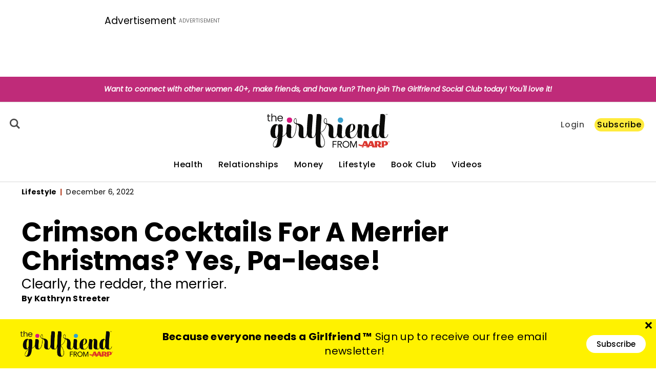

--- FILE ---
content_type: text/html;charset=UTF-8
request_url: https://www.thegirlfriend.com/lifestyle/crimson-cocktails-for-a-merrier-christmas-yes-pa-lease
body_size: 40750
content:
<!DOCTYPE html>
<html class="ArticlePage" lang="en"
    data-has-inline-lead="true"
    data-has-aside="true"
    data-has-gradient="false" data-hide-promo-read-time data-hide-viafoura-icon-background 
>

<head>
    <meta charset="UTF-8">

 <style data-cssvarsponyfill="true">
        :root {--primaryColor1: #bf2b79;
--primaryTextColor:#000000;
--secondaryTextColor:#918883;
--breakingBgColor: #ff1e3c;
--breakingTextColor: #ffffff;
--navSecondaryTextColor:#4b4b4b;
--primaryLinkColor:#d0007b;
--primaryLinkHoverColor:#d0007b;
--secondaryColor1:#585858;
--secondaryColor2:#f4f3f2;
--secondaryColor3:#e9e6e3;
--secondaryColor4:#d8d8d8;
--secondaryColor5:#ffffff;
--pollBackgroundColor:#fff200;
--pollOptionBorderColor:#000000;
--pollChoiceOneBackgroundColor:#ffffff;
--pollChoiceTwoBackgroundColor:#ffffff;
--pollChoiceThreeBackgroundColor:#ffffff;
--pollChoiceFourBackgroundColor:#ffffff;
--pollTextColor:#000000;
--pollHeaderTextColor:#000000;
--pollButtonBgColor:#000000;
--pollButtonTextColor:#ffffff;
--black: #000000;
--white: #ffffff;
--headerNotificationIconBackgroundColor:#fff200;
--headerNotificationIconColor:#000000;
--contentBackgroundColor: #ffffff;
--gradientStartColor:#e3dedb;
--gradientEndColor:#ffffff;
--gridGap: 20px;
--verticalGap: 20px;
--pageWidth: 86.11%;
--maxBodyWidth: 1280px;
--maxPageWidth: 1420px;
--maxNarrowContentWidth: 952px;
--headerBackgroundColor: #ffffff;
--headerTextColor: #000000;
--titleBackgroundColor: #e2e2e2;
--headerTextHoverColor: #000000;
--headerHeight:250px;
--hatBackgroundColor:#202020;
--hatTextColor:#ffffff;
--footerBackgroundColor:#ffffff;
--footerBorderColor:#e2e2e2;
--footerPrimaryTextColor:#000000;
--footerSecondaryTextColor:#000000;
--viafouraIconBackgroundColor:#0b412f;
--footerbuttonBgColor:#918883;
--footerButtonTextColor:#ffffff;
--buttonBgColor:#2ea1d1;
--buttonHoverBgColor:#2ea1d1;
--buttonTextColor: white;
--subscribeButtonBgColor: #ffeb3c;
--subscribeButtonHoverBgColor: #ffeb3c;
--subscribeButtonTextColor: #000000;
--subscribeButtonHoverTextColor: #000000;
--sectionColor:#bb4e34;
--containerTitleColor:#ec1300;
--buttonTextColor: #ffffff;
--inverseButtonBgColor: #030202;
--tagButtonBgColor: #ffffff;
--tagButtonBorderColor: #e2dfdd;
--headlineFont: Poppins;
--bodyFont: Poppins;
--categoryFont: Poppins;
--alertBarFont: Poppins;
--bylineFont: Poppins;
--articleBylineFont: Poppins;
--articleBodyFont: Poppins;
--secondaryNavigationFont: Poppins;
--pollQuestionFont: Poppins;
--pollOptionFont: Poppins;
--searchResultsPromoTitleFont: Poppins;
--formDescriptionFont: Poppins;
--fontSize: default;
--fontWeight: default;
--carouselButtonColor: var(--primaryColor1);
--carouselButtonHoverColor: #ffffff;
--carouselNavBackgroundColor: transparent;
--carouselButtonBackgroundHoverColor: rgba(255, 255, 255, 0.3);
--dividerColor: #ff1e3c;
--tabBackgroundColor: #ffff;
--overlayOpacity: 0.25;
--defaultTextAlignment:text-center;}
</style>
    <meta name="robots" content="index,follow">


    
    <meta name="twitter:card" content="summary_large_image"/>
    
    
    <meta name="twitter:creator" content="@@streeterkathryn"/>
    
    
    
    <meta name="twitter:description" content="Clearly, the redder, the merrier."/>
    
    
    <meta name="twitter:image" content="https://aarp-content.brightspotcdn.com/dims4/default/373dc94/2147483647/strip/true/crop/1130x592+196+0/resize/502x263!/quality/90/?url=http%3A%2F%2Faarp-brightspot.s3.amazonaws.com%2Fcontent%2F0d%2Fdd%2F9e63ca314f20950f7c5944ffdaf2%2Fcrimson-cocktails-hero-1679-72dpi.jpg"/>


    
    <meta name="twitter:image:alt" content="Crimson-Cocktails-Hero_1679_72dpi.jpg"/>
    
    
    
    
    <meta name="twitter:title" content="Crimson Cocktails For A Merrier Christmas? Yes, Pa-lease!"/>
    

    <meta property="og:title" content="Crimson Cocktails For A Merrier Christmas? Yes, Pa-lease!">

    <meta property="og:url" content="https://www.thegirlfriend.com/lifestyle/crimson-cocktails-for-a-merrier-christmas-yes-pa-lease">

    <meta property="og:image" content="https://aarp-content.brightspotcdn.com/dims4/default/d964f90/2147483647/strip/true/crop/1128x592+197+0/resize/1200x630!/quality/90/?url=http%3A%2F%2Faarp-brightspot.s3.amazonaws.com%2Fcontent%2F0d%2Fdd%2F9e63ca314f20950f7c5944ffdaf2%2Fcrimson-cocktails-hero-1679-72dpi.jpg">

    
    <meta property="og:image:url" content="https://aarp-content.brightspotcdn.com/dims4/default/d964f90/2147483647/strip/true/crop/1128x592+197+0/resize/1200x630!/quality/90/?url=http%3A%2F%2Faarp-brightspot.s3.amazonaws.com%2Fcontent%2F0d%2Fdd%2F9e63ca314f20950f7c5944ffdaf2%2Fcrimson-cocktails-hero-1679-72dpi.jpg">
    
    <meta property="og:image:width" content="1200">
    <meta property="og:image:height" content="630">
    <meta property="og:image:type" content="image">
    
    <meta property="og:image:alt" content="Crimson-Cocktails-Hero_1679_72dpi.jpg">
    


    <meta property="og:description" content="Clearly, the redder, the merrier.">

    <meta property="og:site_name" content="The Girlfriend">



    <meta property="og:type" content="article">

    <meta property="article:author" content="https://www.thegirlfriend.com/author/kathryn-streeter">

    <meta property="article:published_time" content="2022-12-06T05:01:10.348">

    <meta property="article:modified_time" content="2022-12-08T19:49:00.863">

    <meta property="article:section" content="Lifestyle">

    <meta property="fb:app_id" content="381100982675558">

<meta name="google-site-verification" content="JJLVtxVPrbXnanBX3EIhwFrXBjsV6HXJn6vMI13E5rA">
<meta name="msvalidate.01" content="E9D70CE861903D24F6FBCC94C9D44801">
<meta name="viewport" content="width=device-width, initial-scale=1, maximum-scale=5">

    <link rel="preconnect" href="https://aarp-brightspot.s3.amazonaws.com">
    <link rel="preconnect" href="https://fonts.googleapis.com">
    <link rel="preconnect" href="https://www.google-analytics.com">

    <link data-cssvarsponyfill="true" class="Webpack-css" rel="stylesheet" href="https://aarp-content.brightspotcdn.com/resource/00000173-2e50-d725-a77f-3f75f5290000/styleguide/All.min.aadf74fac1877b9894779d4eaf795b92.gz.css"><style></style>
<!-- OneTrust Cookies Consent Notice start for thegirlfriend.com -->
<script type="text/javascript">
    function setCookie(name, value, days) {
        let expires = "";
        if (days) {
            const date = new Date();
            date.setTime(date.getTime() + (days * 24 * 60 * 60 * 1000));
            expires = "; expires=" + date.toUTCString();
        }
        document.cookie = name + "=" + encodeURIComponent(value) + expires + "; path=/; SameSite=Lax" + (location.protocol === 'https:' ? "; Secure" : "");
    }

    function getCookie(name) {
        const match = document.cookie.match(new RegExp("(^| )" + name + "=([^;]+)"));
        return match ? decodeURIComponent(match[2]) : null;
    }

    function parseJwt (token) {
        var base64Url = token.split('.')[1];
        var base64 = base64Url.replace(/-/g, '+').replace(/_/g, '/');
        var jsonPayload = decodeURIComponent(window.atob(base64).split('').map(function(c) {
            return '%' + ('00' + c.charCodeAt(0).toString(16)).slice(-2);
        }).join(''));

        return JSON.parse(jsonPayload);
	}


    const TOKEN_NAMES = [
        'access_token',
        'id_token',
        'ss_token',
        'acctAccessToken',
    ];

    const readToken = () => {
        return TOKEN_NAMES.reduce((accumulator, currentName) => {
            return accumulator || sessionStorage.getItem(currentName) || localStorage.getItem(currentName);
        }, '');
    };

    const authToken = readToken();

    const getAuthToken = () => {
        if (authToken) {
            return authToken;
        } else {
            return getCookie("auth_token");
        }
        return '';
    };

    (function initializeOneTrust() {
        const authToken = getAuthToken();
        const storedOneTrustAnonConsentId = getCookie('ot_cid');

        var userValues = (authToken) ? parseJwt(authToken) : {};
        let cookieData = userValues?.personId;

        let dataSubjectParams;

        if (cookieData && authToken) {
            dataSubjectParams = {
                id: cookieData,
                isAnonymous: false,
                token: authToken,
                identifierType: "accountID"
            };
        } else {
            dataSubjectParams = {
                isAnonymous: true,
                ...(storedOneTrustAnonConsentId ? { id: storedOneTrustAnonConsentId } : {})
            };
        }

        window.OneTrust = { dataSubjectParams };

        const scriptElem = document.createElement('script');
        scriptElem.charset = "UTF-8";
        scriptElem.setAttribute('data-domain-script', '01932bba-dee4-7305-b78a-b7631fc625a6');

        const html = document.getElementsByTagName("html")[0];
        if (html.getAttribute('lang') === 'es') {
            scriptElem.setAttribute('data-document-language', 'true');
        }

        scriptElem.src = "https://cdn.cookielaw.org/consent/01932bba-dee4-7305-b78a-b7631fc625a6/otSDKStub.js";
        document.head.appendChild(scriptElem);
    })();
</script>

<script type="text/javascript">
    function getConsentIdFromCookie() {
        const raw = document.cookie.match(/OptanonConsent=([^;]+)/);
        if (!raw) return null;
        const decoded = decodeURIComponent(raw[1]);
        const idMatch = decoded.match(/consentId=([^&]+)/);
        return idMatch ? idMatch[1] : null;
    }

    function OptanonWrapper() {
        if (!getCookie('ot_cid')) {
            const oneTrustAnonId = getConsentIdFromCookie();
            if (oneTrustAnonId) setCookie('ot_cid', oneTrustAnonId, 365);
        }
        window.dispatchEvent(new Event('oneTrustCategoriesChanged'));
    }

    window.onload = function () {
        const container = document.getElementById('onetrust-consent-sdk');
        if (container) {
            const headings = container.querySelectorAll('h1, h2, h3, h4, h5, h6');
            headings.forEach(heading => {
                const paraElement = document.createElement('p');
                for (let i = 0; i < heading.attributes.length; i++) {
                    const attr = heading.attributes[i];
                    paraElement.setAttribute(attr.name, attr.value);
                }
                paraElement.innerHTML = heading.innerHTML;
                heading.parentNode.replaceChild(paraElement, heading);
            });
        }
    };
</script>
<!-- OneTrust Cookies Consent Notice end for thegirlfriend.com --></style>
<style>.FormContest-title {
    display: none; 
}</style>
<style>.Page-below .viafoura {
    padding: 0 30px;
}

body {
  overflow-x: unset;
}</style>
<style>.SectionPage[data-has-aside=true] .SectionPage-main,
.QuotePage[data-has-aside=true] .QuotePage-main  {
  display: block;
}

@media only screen and (min-width: 1024px) {
  .SectionPage[data-has-aside=true] .SectionPage-mainContainer,
  .QuotePage[data-has-aside=true] .QuotePage-mainContainer {
    display: flex;
  }

  .SectionPage[data-has-aside=true] .SectionPage-aside,
  .QuotePage[data-has-aside=true] .QuotePage-aside {
    margin-left: 26px;
    width: 300px;
  }
}</style>
<title>Crimson Cocktail Recipes For Your Next Holiday Party</title><meta name="description" content="Here are some ultra tasty crimson cocktail recipes for your next fabulous holiday gathering. Clearly, the redder the cocktail, the merrier. the party."><meta name="keywords" content="crimson cocktail recipes"><link rel="canonical" href="https://www.thegirlfriend.com/lifestyle/crimson-cocktails-for-a-merrier-christmas-yes-pa-lease"><meta name="brightspot.contentId" content="00000183-50d9-de47-ad9f-5edd487a0001">
    <script src="https://polyfill-fastly.io/v3/polyfill.min.js?features=CustomEvent,Function.name,Promise,setImmediate,HTMLPictureElement,IntersectionObserver,Object.assign,Array.from,Array.prototype.findIndex,Array.prototype.includes,Function.name,Element.prototype.remove,Element.prototype.closest,NodeList.prototype.forEach,smoothscroll,URLSearchParams,String.prototype.startsWith,URL,fetch,Array.prototype.find,Array.prototype.forEach" defer></script><link  rel="apple-touch-icon" sizes="180x180" 
     href="/apple-touch-icon.png?v=2">
<link  rel="icon" type="image/png" 
     href="/favicon-32x32.png?v=2">
<link  rel="icon" type="image/png" 
     href="/favicon-16x16.png?v=2">


<script type="application/ld+json">{"@context":"http://schema.org","@type":"Article","articleBody":"The emotions evoked by the cheery splashes of red during the holidays range from pleasurable cozy warmth to heightened passion and rising drama. With its eye-catching long wavelength, wherever it appears candy-cane red manages to grab the spotlight and stoke holiday vibes. Clearly, the redder, the merrier.","url":"https://www.thegirlfriend.com/lifestyle/crimson-cocktails-for-a-merrier-christmas-yes-pa-lease","dateModified":"2022-12-08T19:49:00.863Z","datePublished":"2022-12-06T05:01:10.348Z","description":"Here are some ultra tasty crimson cocktail recipes for your next fabulous holiday gathering. Clearly, the redder the cocktail, the merrier. the party.","headline":"Crimson Cocktails For A Merrier Christmas? Yes, Pa-lease!","image":{"@context":"http://schema.org","@type":"ImageObject","url":"https://aarp-content.brightspotcdn.com/8f/ca/d15e34724b20af675c52b524b079/crimson-cocktails-hero-1692-2000.jpg"},"keywords":"crimson cocktail recipes","mainEntityOfPage":{"@type":"WebPage","@id":"https://www.thegirlfriend.com/lifestyle/crimson-cocktails-for-a-merrier-christmas-yes-pa-lease"},"author":[{"@context":"http://schema.org","@type":"Person","description":"Kathryn Streeter is a freelance writer living in Washington, D.C. whose work has appeared in USA Today, The Washington Post, Islands, The Week and elsewhere. Learn more at KathrynStreeter.com.","email":"kathrynstreeterdotcom@gmail.com","image":{"@context":"http://schema.org","@type":"ImageObject","url":"https://aarp-content.brightspotcdn.com/f1/7a/cf0faf1a47199a30a6af88fa43cd/kathrynstreeter.JPG"},"name":"Kathryn Streeter","url":"https://www.thegirlfriend.com/author/kathryn-streeter"}],"publisher":{"@type":"Organization","name":"The Girlfriend","logo":{"@context":"http://schema.org","@type":"ImageObject","url":"https://aarp-content.brightspotcdn.com/f1/7a/cf0faf1a47199a30a6af88fa43cd/kathrynstreeter.JPG"}},"correction":"","wordCount":5141}</script>

    
    
    <meta name="brightspot.cached" content="false">

    
    <script>
        !function(){"use strict";!function(){if(void 0===window.Reflect||void 0===window.customElements||window.customElements.polyfillWrapFlushCallback)return;const t=HTMLElement;window.HTMLElement={HTMLElement:function(){return Reflect.construct(t,[],this.constructor)}}.HTMLElement,HTMLElement.prototype=t.prototype,HTMLElement.prototype.constructor=HTMLElement,Object.setPrototypeOf(HTMLElement,t)}()}();
    </script>
    
    <script>
        !function(){"use strict";var n,t=!1,o=[],d=!1;function e(){window.WebComponents.ready=!0,document.dispatchEvent(new CustomEvent("WebComponentsReady",{bubbles:!0}))}function i(){window.customElements&&customElements.polyfillWrapFlushCallback&&customElements.polyfillWrapFlushCallback(function(e){n=e,d&&n()})}function r(){window.HTMLTemplateElement&&HTMLTemplateElement.bootstrap&&HTMLTemplateElement.bootstrap(window.document),t=!0,c().then(e)}function c(){d=!1;var e=o.map(function(e){return e instanceof Function?e():e});return o=[],Promise.all(e).then(function(){d=!0,n&&n()}).catch(function(e){console.error(e)})}window.WebComponents=window.WebComponents||{},window.WebComponents.ready=window.WebComponents.ready||!1,window.WebComponents.waitFor=window.WebComponents.waitFor||function(e){e&&(o.push(e),t&&c())},window.WebComponents._batchCustomElements=i;var a="webcomponents-loader.js",l=[];"attachShadow"in Element.prototype&&"getRootNode"in Element.prototype&&(!window.ShadyDOM||!window.ShadyDOM.force)||l.push("sd"),window.customElements&&!window.customElements.forcePolyfill||l.push("ce");var s,m,w,u=function(){var e=document.createElement("template");if(!("content"in e))return!0;if(!(e.content.cloneNode()instanceof DocumentFragment))return!0;var n=document.createElement("template");n.content.appendChild(document.createElement("div")),e.content.appendChild(n);var t=e.cloneNode(!0);return 0===t.content.childNodes.length||0===t.content.firstChild.content.childNodes.length}();window.Promise&&Array.from&&window.URL&&window.Symbol&&!u||(l=["sd-ce-pf"]),l.length?(s="bundles/webcomponents-"+l.join("-")+".js",m=window.WebComponents.root?window.WebComponents.root+s:document.querySelector('script[src*="'+a+'"]').src.replace(a,s),(w=document.createElement("script")).src=m,"loading"===document.readyState?(w.setAttribute("onload","window.WebComponents._batchCustomElements()"),document.write(w.outerHTML),document.addEventListener("DOMContentLoaded",r)):(w.addEventListener("load",function(){i(),r()}),w.addEventListener("error",function(){throw new Error("Could not load polyfill bundle"+m)}),document.head.appendChild(w))):"complete"===document.readyState?(t=!0,e()):(window.addEventListener("load",r),window.addEventListener("DOMContentLoaded",function(){window.removeEventListener("load",r),r()}))}();
    </script>
    <script src="https://aarp-content.brightspotcdn.com/resource/00000173-2e50-d725-a77f-3f75f5290000/styleguide/All.min.146030eb7c15fffbe5ec6552bf33549e.gz.js" async></script>
</head>

<body class="ArticlePage-body header-compact Page-header-compact TheGirlfriend btn-pill"
    
 data-show-hat



     data-has-viafoura>

    
    <div class="Page-above"><ps-google-dfp-ad id="googleAda853f244-4725-41f0-b22f-047b79dc400e" class="GoogleDfpAd" aria-hidden="true" data-slot-name='/1175/aarpe-girlfriend' data-hide-on-mobile='true' data-slot-sizes='[[728, 90]]' data-slot-adSizeMap='[[[300, 0], [300, 250]], [[728, 0], [728, 90]]]'>
    <span>Advertisement</span>
</ps-google-dfp-ad>
</div>


    <svg xmlns="http://www.w3.org/2000/svg" style="display:none" class="icons-map">

    <symbol id="arrow-up" viewBox="0 0 30 30">
        <g fill="none" fill-rule="evenodd">
            <circle cx="15" cy="15" r="14.25" stroke="var(--primaryColor1)" stroke-width="1.5" />
            <path fill="var(--primaryColor1)"
                d="M20.777 18.446a.423.423 0 0 1-.616 0l-5.264-5.263-5.263 5.263a.423.423 0 0 1-.616 0l-.67-.67a.423.423 0 0 1 0-.615l6.241-6.241a.423.423 0 0 1 .616 0l6.241 6.24a.423.423 0 0 1 0 .617l-.67.67z" />
        </g>
    </symbol>

    <symbol id="arrow-down" viewBox="0 0 30 30">
        <g fill="none" fill-rule="evenodd">
            <circle cx="15" cy="15" r="14.25" stroke="var(--primaryColor1)" stroke-width="1.5" />
            <path fill="var(--primaryColor1)"
                d="M9.018 11.92a.423.423 0 0 1 .616 0l5.263 5.263 5.264-5.263a.423.423 0 0 1 .616 0l.67.67a.423.423 0 0 1 0 .615l-6.242 6.241a.423.423 0 0 1-.616 0l-6.24-6.24a.423.423 0 0 1 0-.617l.669-.67z" />
        </g>
    </symbol>


    <symbol id="icon-arrow-down" viewBox="0 0 10 6" id=".6525395694941032" xmlns="http://www.w3.org/2000/svg">
        <path
            d="M5.108 4.088L.965.158a.587.587 0 0 0-.8 0 .518.518 0 0 0 0 .758L5.13 5.625 9.845.905a.517.517 0 0 0-.021-.758.588.588 0 0 0-.8.02l-3.916 3.92z"
            fill="inherit" fill-rule="evenodd" />
    </symbol>

    <symbol fill="none" viewBox="0 0 34 34" id="icon-megaphone" xmlns="http://www.w3.org/2000/svg">
        <g clip-path="url(#aa)">
        <path d="M17 34c9.389 0 17-7.611 17-17S26.389 0 17 0 0 7.611 0 17s7.611 17 17 17Z" fill="var(--headerNotificationIconBackgroundColor)"/>
        <path d="m4.76 15.03 22.48-6.74v16.35L4.76 20.61v-5.58Z" fill="var(--headerNotificationIconColor)"/>
        <path d="M13.75 26.71c-3.34 0-6.06-2.72-6.06-6.06 0-3.34 2.72-6.06 6.06-6.06 3.34 0 6.06 2.72 6.06 6.06 0 3.34-2.72 6.06-6.06 6.06Zm0-10.11c-2.24 0-4.06 1.82-4.06 4.06 0 2.24 1.82 4.06 4.06 4.06 2.24 0 4.06-1.82 4.06-4.06 0-2.24-1.82-4.06-4.06-4.06Z" fill="var(--headerNotificationIconColor)"/>
        </g>
        <defs>
        <clipPath id="aa">
        <path fill="#fff" d="M0 0h34v34H0z"/>
        </clipPath>
        </defs>
    </symbol>

    <symbol id="arrow-left" viewBox="0 0 6 10">
        <g fill-rule="evenodd">
            <path fill-rule="evenodd"
                d="M5.731.601a.317.317 0 0 1 0 .461L1.794 5 5.73 8.938a.317.317 0 0 1 0 .46l-.5.502a.317.317 0 0 1-.461 0L.1 5.23a.317.317 0 0 1 0-.46L4.77.1a.317.317 0 0 1 .46 0l.501.501z" />
        </g>
    </symbol>

    <svg id="arrow-left-large" width="16px" height="16px" viewBox="0 0 16 16" version="1.1"
        xmlns="http://www.w3.org/2000/svg" xmlns:xlink="http://www.w3.org/1999/xlink">

        <desc>Created with Sketch.</desc>
        <g stroke="none" stroke-width="1" fill="none" fill-rule="evenodd" stroke-linecap="round"
            stroke-linejoin="round">
            <g transform="translate(-689.000000, -5.000000)" stroke="#000000" stroke-width="2">
                <g transform="translate(562.000000, 1.000000)">
                    <g
                        transform="translate(135.000000, 12.000000) scale(-1, 1) translate(-135.000000, -12.000000) translate(128.000000, 5.000000)">
                        <line x1="0" y1="7" x2="14" y2="7"></line>
                        <polyline points="7 0 14 7 7 14"></polyline>
                    </g>
                </g>
            </g>
        </g>
    </svg>

    <svg id="arrow-left-large-hover" width="16px" height="16px" viewBox="0 0 16 16" version="1.1"
        xmlns="http://www.w3.org/2000/svg" xmlns:xlink="http://www.w3.org/1999/xlink">

        <desc>Created with Sketch.</desc>
        <g stroke="none" stroke-width="1" fill="none" fill-rule="evenodd" stroke-linecap="round"
            stroke-linejoin="round">
            <g transform="translate(-689.000000, -5.000000)" stroke="#000000" stroke-width="2">
                <g transform="translate(562.000000, 1.000000)">
                    <g
                        transform="translate(135.000000, 12.000000) scale(-1, 1) translate(-135.000000, -12.000000) translate(128.000000, 5.000000)">
                        <line x1="0" y1="7" x2="14" y2="7"></line>
                        <polyline points="7 0 14 7 7 14"></polyline>
                    </g>
                </g>
            </g>
        </g>
    </svg>

    <svg id="arrow-right-large" width="16px" height="16px" viewBox="0 0 16 16" version="1.1"
        xmlns="http://www.w3.org/2000/svg" xmlns:xlink="http://www.w3.org/1999/xlink">

        <desc>Created with Sketch.</desc>
        <g stroke="none" stroke-width="1" fill="none" fill-rule="evenodd" stroke-linecap="round"
            stroke-linejoin="round">
            <g transform="translate(-722.000000, -5.000000)" stroke="#000000" stroke-width="2">
                <g transform="translate(562.000000, 1.000000)">
                    <g transform="translate(161.000000, 5.000000)">
                        <line x1="0" y1="7" x2="14" y2="7"></line>
                        <polyline points="7 0 14 7 7 14"></polyline>
                    </g>
                </g>
            </g>
        </g>
    </svg>

    <svg id="arrow-right-large-hover" width="16px" height="16px" viewBox="0 0 16 16" version="1.1"
        xmlns="http://www.w3.org/2000/svg" xmlns:xlink="http://www.w3.org/1999/xlink">

        <desc>Created with Sketch.</desc>
        <g stroke="none" stroke-width="1" fill="none" fill-rule="evenodd" stroke-linecap="round"
            stroke-linejoin="round">
            <g transform="translate(-722.000000, -5.000000)" stroke="#000000" stroke-width="2">
                <g transform="translate(562.000000, 1.000000)">
                    <g transform="translate(161.000000, 5.000000)">
                        <line x1="0" y1="7" x2="14" y2="7"></line>
                        <polyline points="7 0 14 7 7 14"></polyline>
                    </g>
                </g>
            </g>
        </g>
    </svg>

    <symbol id="icon-refresh" viewBox="0 0 1792 1792">
        <g fill-rule="evenodd">
            <path
                d="M1639 1056q0 5-1 7-64 268-268 434.5t-478 166.5q-146 0-282.5-55t-243.5-157l-129 129q-19 19-45 19t-45-19-19-45v-448q0-26 19-45t45-19h448q26 0 45 19t19 45-19 45l-137 137q71 66 161 102t187 36q134 0 250-65t186-179q11-17 53-117 8-23 30-23h192q13 0 22.5 9.5t9.5 22.5zm25-800v448q0 26-19 45t-45 19h-448q-26 0-45-19t-19-45 19-45l138-138q-148-137-349-137-134 0-250 65t-186 179q-11 17-53 117-8 23-30 23h-199q-13 0-22.5-9.5t-9.5-22.5v-7q65-268 270-434.5t480-166.5q146 0 284 55.5t245 156.5l130-129q19-19 45-19t45 19 19 45z" />
        </g>
    </symbol>



    <symbol id="icon-facebook" viewBox="0 0 34 34" id=".09870210619275444" xmlns="http://www.w3.org/2000/svg">
        <defs>
            <path d="M0 0h34v34H0z" />
        </defs>
        <use xlink:href="#aa" overflow="visible" fill="#fff" />
        <path class="ast0" d="M3 0S0 0 0 3v28s0 3 3 3h28s3 0 3-3V3s0-3-3-3H3z" clip-path="url(#b)" fill="#0c412f" />
        <path class="ast1"
            d="M10.9 12.8h2.6v-2.6c0-1.1 0-2.9.8-3.9.9-1.1 2-1.9 4.1-1.9 3.3 0 4.7.5 4.7.5l-.7 3.9s-1.1-.3-2.1-.3-1.9.4-1.9 1.4v3h4.2l-.3 3.8h-3.9v13.2h-4.9V16.5h-2.6v-3.7z"
            fill="#fa7f9b" />
    </symbol>

    <symbol id="icon-instagram" viewBox="0 0 34 34" id=".8959753961436634" xmlns="http://www.w3.org/2000/svg">
        <defs>
            <path d="M0 0h34v34H0z" />
        </defs>
        <use xlink:href="#aa" overflow="visible" fill="#fff" />
        <path class="ast0" d="M3 0S0 0 0 3v28s0 3 3 3h28s3 0 3-3V3s0-3-3-3H3z" clip-path="url(#b)" fill="#0c412f" />
        <g>
            <path class="ast1"
                d="M17 7.6c3.1 0 3.4 0 4.6.1 1.1.1 1.7.2 2.1.4.5.2.9.5 1.3.9s.6.8.9 1.3c.2.4.3 1 .4 2.1.1 1.2.1 1.6.1 4.6s0 3.4-.1 4.6c-.1 1.1-.2 1.7-.4 2.1-.2.5-.5.9-.9 1.3s-.8.6-1.3.9c-.4.2-1 .3-2.1.4-1.2.1-1.6.1-4.6.1s-3.4 0-4.6-.1c-1.1-.1-1.7-.2-2.1-.4-.5-.2-.9-.5-1.3-.9s-.6-.8-.9-1.3c-.2-.4-.3-1-.4-2.1-.1-1.2-.1-1.6-.1-4.6s0-3.4.1-4.6c.1-1.1.2-1.7.4-2.1.2-.5.5-.9.9-1.3s.8-.6 1.3-.9c.4-.2 1-.3 2.1-.4 1.2-.1 1.5-.1 4.6-.1m0-2c-3.1 0-3.5 0-4.7.1-1.2.1-2 .2-2.8.5-.8.3-1.4.7-2 1.3-.6.6-1 1.3-1.3 2-.3.7-.5 1.6-.5 2.8-.1 1.2-.1 1.6-.1 4.7s0 3.5.1 4.7c.1 1.2.2 2 .5 2.8.3.8.7 1.4 1.3 2 .6.6 1.3 1 2 1.3.7.3 1.6.5 2.8.5 1.2.1 1.6.1 4.7.1s3.5 0 4.7-.1c1.2-.1 2-.2 2.8-.5.8-.3 1.4-.7 2-1.3.6-.6 1-1.3 1.3-2 .3-.7.5-1.6.5-2.8.1-1.2.1-1.6.1-4.7s0-3.5-.1-4.7c-.1-1.2-.2-2-.5-2.8-.3-.8-.7-1.4-1.3-2-.6-.6-1.3-1-2-1.3-.7-.3-1.6-.5-2.8-.5-1.2-.1-1.6-.1-4.7-.1z"
                fill="#fa7f9b" />
            <path class="ast1"
                d="M17 11.1c-3.2 0-5.9 2.6-5.9 5.9 0 3.2 2.6 5.9 5.9 5.9s5.9-2.6 5.9-5.9c0-3.2-2.7-5.9-5.9-5.9zm0 9.7c-2.1 0-3.8-1.7-3.8-3.8 0-2.1 1.7-3.8 3.8-3.8s3.8 1.7 3.8 3.8c0 2.1-1.7 3.8-3.8 3.8z"
                fill="#fa7f9b" />
            <circle class="ast1" cx="23.1" cy="10.9" r="1.4" fill="#fa7f9b" />
        </g>
    </symbol>


    <svg id="icon-twitter" xmlns="http://www.w3.org/2000/svg" xmlns:xlink="http://www.w3.org/1999/xlink" id="Layer_1" data-name="Layer 1"
        viewBox="0 0 34 34">
        <defs>
            <style>
                .cls-1 {
                    fill: #fff;
                }

                .cls-2 {
                    clip-path: url(#clip-path);
                }

                .cls-3 {
                    fill: #0c412f;
                }

                .cls-4 {
                    fill: #fa7f9b;
                }
            </style>
            <clipPath id="clip-path" transform="translate(0)">
                <rect class="cls-1" width="34" height="34" />
            </clipPath>
        </defs>
        <rect class="cls-1" width="34" height="34" />
        <g class="cls-2">
            <path class="cls-3"
                d="M3,0A2.9,2.9,0,0,0,0,3V31a2.9,2.9,0,0,0,3,3H31a2.9,2.9,0,0,0,3-3V3a2.9,2.9,0,0,0-3-3H3Z"
                transform="translate(0)" />
        </g>
        <path class="cls-4"
            d="M29.26,10.35a9.85,9.85,0,0,1-2.83.78A4.94,4.94,0,0,0,28.6,8.4a9.86,9.86,0,0,1-3.13,1.2,4.93,4.93,0,0,0-8.39,4.49A14,14,0,0,1,6.92,8.94a4.93,4.93,0,0,0,1.52,6.58,4.91,4.91,0,0,1-2.23-.62V15a4.93,4.93,0,0,0,4,4.83,4.94,4.94,0,0,1-2.22.08,4.93,4.93,0,0,0,4.6,3.42,9.88,9.88,0,0,1-6.12,2.11,10,10,0,0,1-1.18-.07,14,14,0,0,0,21.57-11.8q0-.32,0-0.64A10,10,0,0,0,29.26,10.35Z"
            transform="translate(0)" />
    </svg>

    <svg id="icon-linkedin" width="32px" height="32px" viewBox="0 0 32 32" version="1.1"
        xmlns="http://www.w3.org/2000/svg" xmlns:xlink="http://www.w3.org/1999/xlink">
        <g id="gf-linkedin" stroke="none" stroke-width="1" fill="none" fill-rule="evenodd">
            <g id="GF-linkedin-icon" transform="translate(-480.000000, -500.000000)">
                <image x="480" y="500.5" width="32" height="32"
                    xlink:href="[data-uri]">
                </image>
            </g>
        </g>
    </svg>


    <symbol id="icon-tumblr" viewBox="0 0 320 512">
        <path
            d="M309.8 480.3c-13.6 14.5-50 31.7-97.4 31.7-120.8 0-147-88.8-147-140.6v-144H17.9c-5.5 0-10-4.5-10-10v-68c0-7.2 4.5-13.6 11.3-16 62-21.8 81.5-76 84.3-117.1.8-11 6.5-16.3 16.1-16.3h70.9c5.5 0 10 4.5 10 10v115.2h83c5.5 0 10 4.4 10 9.9v81.7c0 5.5-4.5 10-10 10h-83.4V360c0 34.2 23.7 53.6 68 35.8 4.8-1.9 9-3.2 12.7-2.2 3.5.9 5.8 3.4 7.4 7.9l22 64.3c1.8 5 3.3 10.6-.4 14.5z">
        </path>
    </symbol>

    <symbol id="icon-pinterest" viewBox="0 0 496 512">
        <path
            d="M496 256c0 137-111 248-248 248-25.6 0-50.2-3.9-73.4-11.1 10.1-16.5 25.2-43.5 30.8-65 3-11.6 15.4-59 15.4-59 8.1 15.4 31.7 28.5 56.8 28.5 74.8 0 128.7-68.8 128.7-154.3 0-81.9-66.9-143.2-152.9-143.2-107 0-163.9 71.8-163.9 150.1 0 36.4 19.4 81.7 50.3 96.1 4.7 2.2 7.2 1.2 8.3-3.3.8-3.4 5-20.3 6.9-28.1.6-2.5.3-4.7-1.7-7.1-10.1-12.5-18.3-35.3-18.3-56.6 0-54.7 41.4-107.6 112-107.6 60.9 0 103.6 41.5 103.6 100.9 0 67.1-33.9 113.6-78 113.6-24.3 0-42.6-20.1-36.7-44.8 7-29.5 20.5-61.3 20.5-82.6 0-19-10.2-34.9-31.4-34.9-24.9 0-44.9 25.7-44.9 60.2 0 22 7.4 36.8 7.4 36.8s-24.5 103.8-29 123.2c-5 21.4-3 51.6-.9 71.2C65.4 450.9 0 361.1 0 256 0 119 111 8 248 8s248 111 248 248z">
        </path>
    </symbol>

    <svg id="icon-email" width="34px" height="34px" viewBox="0 0 34 34" version="1.1" xmlns="http://www.w3.org/2000/svg"
        xmlns:xlink="http://www.w3.org/1999/xlink">
        <g stroke="none" stroke-width="1" fill="none" fill-rule="evenodd">
            <g id="footer/sisters/1440" transform="translate(-1366.000000, -49.000000)">
                <image x="1366" y="49" width="34" height="34"
                    xlink:href="[data-uri]">
                </image>
            </g>
        </g>
    </svg>

    <symbol id="icon-print" viewBox="0 0 24 18">
        <g fill-rule="evenodd">
            <mask id="icon-print-mask" fill="#fff">
                <path d="M0 0h24v18H0z" />
            </mask>
            <path
                d="M6.5 16.5H17v-3H6.5v3zm0-7.5H17V4.5h-1.875c-.313 0-.578-.11-.797-.328A1.085 1.085 0 0 1 14 3.375V1.5H6.5V9zm13.277 1.277A.72.72 0 0 0 20 9.75a.72.72 0 0 0-.223-.527A.72.72 0 0 0 19.25 9a.72.72 0 0 0-.527.223.72.72 0 0 0-.223.527.72.72 0 0 0 .223.527.72.72 0 0 0 .527.223.72.72 0 0 0 .527-.223zM21.5 9.75v4.875a.36.36 0 0 1-.111.264.36.36 0 0 1-.264.111H18.5v1.875c0 .313-.11.578-.328.797a1.085 1.085 0 0 1-.797.328H6.125c-.313 0-.578-.11-.797-.328A1.085 1.085 0 0 1 5 16.875V15H2.375a.36.36 0 0 1-.264-.111.36.36 0 0 1-.111-.264V9.75c0-.617.22-1.146.662-1.588.442-.441.97-.662 1.588-.662H5V1.125c0-.313.11-.578.328-.797C5.547.11 5.812 0 6.125 0H14c.313 0 .656.078 1.031.234.375.157.672.344.89.563l1.782 1.781c.219.219.406.516.563.89.156.376.234.72.234 1.032v3h.75c.617 0 1.146.22 1.588.662.441.442.662.97.662 1.588z"
                mask="url(#icon-print-mask)" />
        </g>
    </symbol>

    <symbol id="icon-bookmark" viewBox="0 0 512 512">
        <path d="M0 512V48C0 21.49 21.49 0 48 0h288c26.51 0 48 21.49 48 48v464L192 400 0 512z"></path>
    </symbol>

    <symbol id="icon-favorite" viewBox="0 0 512 512">
        <path
            d="M462.3 62.6C407.5 15.9 326 24.3 275.7 76.2L256 96.5l-19.7-20.3C186.1 24.3 104.5 15.9 49.7 62.6c-62.8 53.6-66.1 149.8-9.9 207.9l193.5 199.8c12.5 12.9 32.8 12.9 45.3 0l193.5-199.8c56.3-58.1 53-154.3-9.8-207.9z">
        </path>
    </symbol>

    <symbol id="icon-follow" viewBox="0 0 512 512">
        <path
            d="M256 8C119 8 8 119 8 256s111 248 248 248 248-111 248-248S393 8 256 8zm144 276c0 6.6-5.4 12-12 12h-92v92c0 6.6-5.4 12-12 12h-56c-6.6 0-12-5.4-12-12v-92h-92c-6.6 0-12-5.4-12-12v-56c0-6.6 5.4-12 12-12h92v-92c0-6.6 5.4-12 12-12h56c6.6 0 12 5.4 12 12v92h92c6.6 0 12 5.4 12 12v56z">
        </path>
    </symbol>

    <symbol id="icon-youtube" viewBox="0 0 1792 1792">
        <path
            d="M711 1128l484-250-484-253v503zm185-862q168 0 324.5 4.5t229.5 9.5l73 4q1 0 17 1.5t23 3 23.5 4.5 28.5 8 28 13 31 19.5 29 26.5q6 6 15.5 18.5t29 58.5 26.5 101q8 64 12.5 136.5t5.5 113.5v176q1 145-18 290-7 55-25 99.5t-32 61.5l-14 17q-14 15-29 26.5t-31 19-28 12.5-28.5 8-24 4.5-23 3-16.5 1.5q-251 19-627 19-207-2-359.5-6.5t-200.5-7.5l-49-4-36-4q-36-5-54.5-10t-51-21-56.5-41q-6-6-15.5-18.5t-29-58.5-26.5-101q-8-64-12.5-136.5t-5.5-113.5v-176q-1-145 18-290 7-55 25-99.5t32-61.5l14-17q14-15 29-26.5t31-19.5 28-13 28.5-8 23.5-4.5 23-3 17-1.5q251-18 627-18z" />
    </symbol>

    <symbol id="icon-burger-menu" width="18" height="18" viewBox="0 0 18 18">
        <path d="M0 15v-2.016h18V15H0zm0-5.016V8.016h18v1.968H0zM0 3h18v2.016H0V3z" />
    </symbol>

    <symbol id="icon-close-x" width="18" height="18" viewBox="0 0 18 18">
        <path d="M16 3.4L14.6 2 9 7.6 3.4 2 2 3.4 7.6 9 2 14.6 3.4 16 9 10.4l5.6 5.6 1.4-1.4L10.4 9z" />
    </symbol>


    <symbol id="icon-close-overlay-x" width="19.2" height="19.2" fill="#000" stroke="#000" viewBox="0 0 320 512">
        <path
            d="M193.94 256L296.5 153.44l21.15-21.15c3.12-3.12 3.12-8.19 0-11.31l-22.63-22.63c-3.12-3.12-8.19-3.12-11.31 0L160 222.06 36.29 98.34c-3.12-3.12-8.19-3.12-11.31 0L2.34 120.97c-3.12 3.12-3.12 8.19 0 11.31L126.06 256 2.34 379.71c-3.12 3.12-3.12 8.19 0 11.31l22.63 22.63c3.12 3.12 8.19 3.12 11.31 0L160 289.94 262.56 392.5l21.15 21.15c3.12 3.12 8.19 3.12 11.31 0l22.63-22.63c3.12-3.12 3.12-8.19 0-11.31L193.94 256z">
        </path>
    </symbol>


    <symbol id="icon-fullscreen" width="24" height="24" viewBox="0 0 24 24">
        <g fill="none" fill-rule="evenodd">
            <path fill="var(--primaryColor1)" d="M0 0h24v24H0z" />
            <path fill="#FFF" fill-rule="nonzero"
                d="M6.017 5.167h3.237c.321 0 .58-.259.58-.58V4.58c0-.32-.259-.579-.58-.579H4.58C4.26 4 4 4.258 4 4.58v4.674c0 .321.258.58.58.58h.008c.32 0 .579-.259.579-.58V6.017l4.879 4.846a.573.573 0 0 0 .408.166.578.578 0 0 0 .408-.987L6.018 5.167zM19.42 4h-4.675c-.321 0-.58.258-.58.58v.008c0 .32.259.579.58.579h3.237l-4.846 4.879a.578.578 0 0 0 .817.82l4.88-4.85v3.238c0 .321.258.58.579.58h.008c.32 0 .579-.259.579-.58V4.58c0-.32-.258-.579-.58-.579zm-8.967 8.967c-.154 0-.3.058-.408.166l-4.88 4.85v-3.237c0-.321-.258-.58-.579-.58H4.58c-.32 0-.579.259-.579.58v4.675c0 .32.258.579.58.579h4.674c.321 0 .58-.258.58-.58v-.008c0-.32-.259-.579-.58-.579H6.017l4.846-4.879a.578.578 0 0 0-.409-.987zm8.967 1.2h-.008c-.321 0-.58.258-.58.579v3.237l-4.879-4.846a.573.573 0 0 0-.408-.166.578.578 0 0 0-.408.987l4.845 4.875h-3.237c-.321 0-.58.259-.58.58v.008c0 .32.259.579.58.579h4.675c.32 0 .579-.258.579-.58v-4.674c0-.321-.258-.58-.58-.58z" />
        </g>
    </symbol>

    <symbol id="icon-search-small" fill="none" viewBox="0 0 20 20" id=".8386848786149979"
        xmlns="http://www.w3.org/2000/svg">
        <path fill-rule="evenodd" clip-rule="evenodd"
            d="M20 17.9l-5.08-5.1a7.935 7.935 0 0 0 1.44-4.62c0-2.253-.8-4.18-2.4-5.78C12.36.8 10.433 0 8.18 0S4 .8 2.4 2.4C.8 4 0 5.927 0 8.18s.8 4.18 2.4 5.78c1.6 1.6 3.527 2.4 5.78 2.4 1.68 0 3.227-.48 4.64-1.44L17.9 20l2.1-2.1zM12.03 4.32c1.06 1.067 1.59 2.353 1.59 3.86 0 1.507-.53 2.79-1.59 3.85s-2.343 1.59-3.85 1.59c-1.507 0-2.793-.53-3.86-1.59-1.067-1.06-1.6-2.343-1.6-3.85 0-1.507.533-2.793 1.6-3.86 1.067-1.067 2.353-1.6 3.86-1.6 1.507 0 2.79.533 3.85 1.6z"
            fill="#4B4B4B" />
    </symbol>

    <svg id="icon-arrow-right-long" width="16px" height="16px" viewBox="0 0 16 16" version="1.1"
        xmlns="http://www.w3.org/2000/svg" xmlns:xlink="http://www.w3.org/1999/xlink">

        <desc>Created with Sketch.</desc>
        <g stroke="none" stroke-width="1" fill="none" fill-rule="evenodd" stroke-linecap="round"
            stroke-linejoin="round">
            <g id="Quote" transform="translate(-286.000000, -358.000000)" stroke="#000000" stroke-width="2">
                <g id="Group-2">
                    <g transform="translate(287.000000, 359.000000)">
                        <line x1="0" y1="7" x2="14" y2="7"></line>
                        <polyline points="7 0 14 7 7 14"></polyline>
                    </g>
                </g>
            </g>
        </g>
    </svg>

    <symbol id="icon-arrow-right" viewBox="0 0 25 25" xmlns="http://www.w3.org/2000/svg">
        <path d="M6.08 11.987h12v1h-12v-1z"></path>
        <path d="m13.03 17.437 5.657-5.657.707.707-5.657 5.657-.707-.707z"></path>
        <path d="M18.687 13.194 13.03 7.537l.707-.707 5.657 5.657-.707.707z"></path>
    </symbol>

    <symbol id="icon-search" width="20" height="20" fill="none" stroke-width="3" stroke-linecap="round"
        stroke-linejoin="round" class="afeather afeather-search" viewBox="0 0 24 24" xmlns="http://www.w3.org/2000/svg">
        <circle cx="11" cy="11" r="8" />
        <path d="M21 21l-4.35-4.35" />
    </symbol>


    <symbol id="icon-dropdown-arrow" width="9" height="5" viewBox="0 0 9 5">
        <path
            d="M8.32.57a.247.247 0 0 1 0 .36L4.68 4.57a.247.247 0 0 1-.36 0L.68.93a.247.247 0 0 1 0-.36l.39-.39a.247.247 0 0 1 .36 0L4.5 3.25 7.57.18a.247.247 0 0 1 .36 0l.39.39z" />
    </symbol>

    <symbol id="icon-video" viewBox="0 0 24 24" stroke-width="2">
        <circle cx="12" cy="12" r="11"></circle>
        <polygon fill="currentColor" points="9, 7 17, 12 9, 17"></polygon>
    </symbol>

    <symbol id="icon-gallery" viewBox="0 0 576 512">
        <path
            d="M528 32H112c-26.51 0-48 21.49-48 48v16H48c-26.51 0-48 21.49-48 48v288c0 26.51 21.49 48 48 48h416c26.51 0 48-21.49 48-48v-16h16c26.51 0 48-21.49 48-48V80c0-26.51-21.49-48-48-48zm-48 400c0 8.822-7.178 16-16 16H48c-8.822 0-16-7.178-16-16V144c0-8.822 7.178-16 16-16h16v240c0 26.51 21.49 48 48 48h368v16zm64-64c0 8.822-7.178 16-16 16H112c-8.822 0-16-7.178-16-16V80c0-8.822 7.178-16 16-16h416c8.822 0 16 7.178 16 16v288zM176 200c30.928 0 56-25.072 56-56s-25.072-56-56-56-56 25.072-56 56 25.072 56 56 56zm0-80c13.234 0 24 10.766 24 24s-10.766 24-24 24-24-10.766-24-24 10.766-24 24-24zm240.971 23.029c-9.373-9.373-24.568-9.373-33.941 0L288 238.059l-31.029-31.03c-9.373-9.373-24.569-9.373-33.941 0l-88 88A24.002 24.002 0 0 0 128 312v28c0 6.627 5.373 12 12 12h360c6.627 0 12-5.373 12-12v-92c0-6.365-2.529-12.47-7.029-16.971l-88-88zM480 320H160v-4.686l80-80 48 48 112-112 80 80V320z" />
    </symbol>

    <symbol id="icon-chevron-left" viewBox="0 0 256 512">
        <path
            d="M231.293 473.899l19.799-19.799c4.686-4.686 4.686-12.284 0-16.971L70.393 256 251.092 74.87c4.686-4.686 4.686-12.284 0-16.971L231.293 38.1c-4.686-4.686-12.284-4.686-16.971 0L4.908 247.515c-4.686 4.686-4.686 12.284 0 16.971L214.322 473.9c4.687 4.686 12.285 4.686 16.971-.001z">
        </path>
    </symbol>

    <symbol id="icon-chevron-right" viewBox="0 0 256 512">
        <path
            d="M24.707 38.101L4.908 57.899c-4.686 4.686-4.686 12.284 0 16.971L185.607 256 4.908 437.13c-4.686 4.686-4.686 12.284 0 16.971L24.707 473.9c4.686 4.686 12.284 4.686 16.971 0l209.414-209.414c4.686-4.686 4.686-12.284 0-16.971L41.678 38.101c-4.687-4.687-12.285-4.687-16.971 0z">
        </path>
    </symbol>

    <symbol id="icon-chevron-down" width="30" height="30" viewBox="0 0 30 30">
        <circle cx="15" cy="15" r="14.25" stroke-width="1.5" />
        <path
            d="M20.777 18.446a.423.423 0 0 1-.616 0l-5.264-5.263-5.263 5.263a.423.423 0 0 1-.616 0l-.67-.67a.423.423 0 0 1 0-.615l6.241-6.241a.423.423 0 0 1 .616 0l6.241 6.24a.423.423 0 0 1 0 .617l-.67.67z" />
    </symbol>
    <symbol id="chevron-down" viewBox="0 0 10 6" xmlns="http://www.w3.org/2000/svg">
        <path d="M5.108 4.088L.965.158a.587.587 0 0 0-.8 0 .518.518 0 0 0 0 .758L5.13 5.625 9.845.905a.517.517 0 0 0-.021-.758.588.588 0 0 0-.8.02l-3.916 3.92z" fill-rule="evenodd"></path>
    </symbol>


    <symbol id="icon-time" viewBox="0 0 42 42">
        <g fill="none" fill-rule="evenodd" stroke-linecap="round" stroke-linejoin="round">
            <path
                d="M41.125 21c0 11.116-9.013 20.125-20.125 20.125C9.88 41.125.875 32.116.875 21S9.88.875 21 .875C32.112.875 41.125 9.884 41.125 21z" />
            <path d="M20.125 11.375V21l10.5 9.625" />
        </g>
    </symbol>

    <symbol id="icon-download" viewBox="0 0 384 512">
        <path fill="currentColor"
            d="M348.5 264l-148 148.5c-4.7 4.7-12.3 4.7-17 0L35.5 264c-4.7-4.7-4.7-12.3 0-17l7.1-7.1c4.7-4.7 12.3-4.7 17 0l115.4 116V44c0-6.6 5.4-12 12-12h10c6.6 0 12 5.4 12 12v311.9L324.4 240c4.7-4.7 12.3-4.7 17 0l7.1 7.1c4.7 4.6 4.7 12.2 0 16.9zM384 468v-8c0-6.6-5.4-12-12-12H12c-6.6 0-12 5.4-12 12v8c0 6.6 5.4 12 12 12h360c6.6 0 12-5.4 12-12z">
        </path>
    </symbol>

    <symbol id="icon-grid-view" viewBox="0 0 23 23">
        <g fill-rule="evenodd">
            <path
                d="M14.5 0h-6a.5.5 0 0 0-.5.5v6a.5.5 0 0 0 .5.5h6a.5.5 0 0 0 .5-.5v-6a.5.5 0 0 0-.5-.5M6.5 0h-6a.5.5 0 0 0-.5.5v6a.5.5 0 0 0 .5.5h6a.5.5 0 0 0 .5-.5v-6a.5.5 0 0 0-.5-.5M22.5 0h-6a.5.5 0 0 0-.5.5v6a.5.5 0 0 0 .5.5h6a.5.5 0 0 0 .5-.5v-6a.5.5 0 0 0-.5-.5M14.5 8h-6a.5.5 0 0 0-.5.5v6a.5.5 0 0 0 .5.5h6a.5.5 0 0 0 .5-.5v-6a.5.5 0 0 0-.5-.5M6.5 8h-6a.5.5 0 0 0-.5.5v6a.5.5 0 0 0 .5.5h6a.5.5 0 0 0 .5-.5v-6a.5.5 0 0 0-.5-.5M22.5 8h-6a.5.5 0 0 0-.5.5v6a.5.5 0 0 0 .5.5h6a.5.5 0 0 0 .5-.5v-6a.5.5 0 0 0-.5-.5M14.5 16h-6a.5.5 0 0 0-.5.5v6a.5.5 0 0 0 .5.5h6a.5.5 0 0 0 .5-.5v-6a.5.5 0 0 0-.5-.5M6.5 16h-6a.5.5 0 0 0-.5.5v6a.5.5 0 0 0 .5.5h6a.5.5 0 0 0 .5-.5v-6a.5.5 0 0 0-.5-.5M22.5 16h-6a.5.5 0 0 0-.5.5v6a.5.5 0 0 0 .5.5h6a.5.5 0 0 0 .5-.5v-6a.5.5 0 0 0-.5-.5" />
        </g>
    </symbol>

    <symbol id="icon-list-view" viewBox="0 0 24 24">
        <g fill-rule="evenodd">
            <path
                d="M10.5 0H.5a.5.5 0 0 0-.5.5v10a.5.5 0 0 0 .5.5h10a.5.5 0 0 0 .5-.5V.5a.5.5 0 0 0-.5-.5M10.5 13H.5a.5.5 0 0 0-.5.5v10a.5.5 0 0 0 .5.5h10a.5.5 0 0 0 .5-.5v-10a.5.5 0 0 0-.5-.5M12.5 2h11a.5.5 0 0 0 0-1h-11a.5.5 0 0 0 0 1M23.5 3h-11a.5.5 0 0 0 0 1h11a.5.5 0 0 0 0-1M23.5 5h-11a.5.5 0 0 0 0 1h11a.5.5 0 0 0 0-1M23.5 7h-11a.5.5 0 0 0 0 1h11a.5.5 0 0 0 0-1M23.5 9h-11a.5.5 0 0 0 0 1h11a.5.5 0 0 0 0-1M23.5 14h-11a.5.5 0 0 0 0 1h11a.5.5 0 0 0 0-1M23.5 16h-11a.5.5 0 0 0 0 1h11a.5.5 0 0 0 0-1M23.5 18h-11a.5.5 0 0 0 0 1h11a.5.5 0 0 0 0-1M23.5 20h-11a.5.5 0 0 0 0 1h11a.5.5 0 0 0 0-1M23.5 22h-11a.5.5 0 0 0 0 1h11a.5.5 0 0 0 0-1" />
        </g>
    </symbol>

    <symbol id="icon-bullet-arrow-circle" viewBox="0 0 12 12">
        <g stroke-width="1" fill-rule="evenodd">
            <path
                d="M9.345,6.533 L6.5875,9.4435 C6.4465,9.592 6.2565,9.674 6.053,9.674 C5.8565,9.674 5.6715,9.5975 5.532,9.458 L5.384,9.311 C5.0965,9.023 5.083,8.543 5.354,8.2405 L6.4645,6.998 L2.7505,6.998 C2.3365,6.998 2.0005,6.6615 2.0005,6.248 L2.0005,5.75 C2.0005,5.336 2.3365,5 2.7505,5 L6.4475,5.001 L5.307,3.7575 C5.0315,3.457 5.042,2.978 5.3305,2.6895 L5.4785,2.542 C5.7625,2.258 6.2575,2.2635 6.536,2.552 L9.341,5.464 C9.624,5.758 9.626,6.237 9.345,6.533 M6,0 C2.6915,0 0,2.691 0,6 C0,9.3085 2.6915,12 6,12 C9.3085,12 12,9.3085 12,6 C12,2.691 9.3085,0 6,0"
                id="Fill-399"></path>
        </g>
    </symbol>

    <symbol id="icon-bullet-arrow" viewBox="0 0 12 12">
        <g stroke-width="1" fill-rule="evenodd">
            <path
                d="M11.9263107,5.37327196 L6.85189122,0.348851732 C6.37189884,-0.131140648 5.51241248,-0.113140933 5.01192043,0.386351137 C4.49392865,0.904342913 4.47692892,1.72982981 4.97742098,2.23132185 L7.13838667,4.30278896 L1.01548388,4.30278896 C0.379993967,4.30278896 0,4.93877886 0,5.55276911 C0,5.86176421 0.0839986664,6.15625953 0.236496245,6.38275594 C0.420493324,6.65675159 0.692489006,6.80774919 1.00098411,6.80774919 L7.13888666,6.80774919 L5.06141964,8.88771617 C4.83242328,9.11471256 4.70742526,9.42320767 4.70742526,9.7552024 C4.70692527,10.1091968 4.85392294,10.4596912 5.11041887,10.7161871 C5.3664148,10.9716831 5.71590925,11.1186807 6.06990363,11.1186807 C6.40189836,11.1186807 6.71039347,10.9931827 6.93938983,10.7646864 L11.9278106,5.72676635 C12.0248091,5.62876791 12.0238091,5.47027042 11.9263107,5.37327196"
                id="Fill-347"></path>
        </g>
    </symbol>

    <symbol id="icon-bullet-solid" viewBox="0 0 12 12">
        <circle cx="6" cy="6" r="3" fill-rule="evenodd" />
    </symbol>

    <symbol id="icon-bullet-chevron" viewBox="0 0 12 12">
        <g stroke-width="1" fill-rule="evenodd">
            <path
                d="M10.1632872,5.81004475 L3.51983519,0.0610863115 C3.46933556,0.017586626 3.40333604,-0.00391321855 3.33783651,0.000586748922 C3.27133699,0.00608670916 3.20983743,0.0365864887 3.16633775,0.08758612 L2.05984575,1.37857679 C2.01684606,1.42857643 1.99534622,1.49457595 2.00084618,1.56057547 C2.00634614,1.62707499 2.03734591,1.68857455 2.08834554,1.73157423 L7.11330922,5.99904338 L2.08834554,10.2685125 C2.03734591,10.3115122 2.00634614,10.3730118 2.00084618,10.4395113 C1.99534622,10.5055108 2.01684606,10.5715103 2.05984575,10.62151 L3.16633775,11.9125006 C3.20983743,11.9635003 3.27133699,11.994 3.33783651,11.9995 C3.34383647,12 3.34983642,12 3.35633638,12 C3.41583595,12 3.47383553,11.9785002 3.51983519,11.9390004 L10.1632872,6.18804202 C10.2177868,6.14054236 10.2497865,6.07204286 10.2497865,5.99904338 C10.2497865,5.92604391 10.2177868,5.85754441 10.1632872,5.81004475"
                id="Fill-397"></path>
        </g>
    </symbol>

    <symbol id="icon-bullet-dash" viewBox="0 0 12 12">
        <g stroke-width="1" fill-rule="evenodd">
            <rect id="Rectangle" x="1" y="5" width="10" height="2" rx="1"></rect>
        </g>
    </symbol>

    <symbol id="icon-external-link" width="448" height="512" viewBox="0 0 448 512">
        <path
            d="M448 80v352c0 26.51-21.49 48-48 48H48c-26.51 0-48-21.49-48-48V80c0-26.51 21.49-48 48-48h352c26.51 0 48 21.49 48 48zm-88 16H248.029c-21.313 0-32.08 25.861-16.971 40.971l31.984 31.987L67.515 364.485c-4.686 4.686-4.686 12.284 0 16.971l31.029 31.029c4.687 4.686 12.285 4.686 16.971 0l195.526-195.526 31.988 31.991C358.058 263.977 384 253.425 384 231.979V120c0-13.255-10.745-24-24-24z">
        </path>
    </symbol>

    <symbol id="icon-phone" width="26" height="26" viewBox="0 0 26 26">
        <path
            d="M26 20.534c0 .332-.062.766-.185 1.302-.123.535-.252.957-.387 1.265-.259.615-1.01 1.268-2.253 1.957-1.157.628-2.302.942-3.435.942-.332 0-.655-.022-.97-.065a7.981 7.981 0 0 1-1.061-.23c-.394-.111-.687-.2-.877-.268-.191-.068-.533-.194-1.025-.379a39.345 39.345 0 0 0-.905-.332c-1.206-.431-2.284-.942-3.232-1.533-1.575-.972-3.203-2.299-4.884-3.98-1.68-1.68-3.007-3.308-3.98-4.883-.59-.948-1.101-2.026-1.532-3.232-.037-.11-.148-.412-.332-.905a72.72 72.72 0 0 1-.379-1.025c-.067-.19-.157-.483-.268-.877a7.981 7.981 0 0 1-.23-1.062A7.123 7.123 0 0 1 0 6.26c0-1.132.314-2.277.942-3.434C1.632 1.582 2.284.831 2.899.572c.308-.135.73-.264 1.265-.387C4.7.062 5.134 0 5.466 0c.172 0 .302.018.388.055.221.074.548.542.978 1.404.136.234.32.566.554.997.234.43.45.822.647 1.173.197.35.387.68.572.987.037.05.145.204.323.462.179.259.311.477.397.656.086.178.13.354.13.526 0 .246-.176.554-.527.923-.35.37-.732.708-1.145 1.016a11.12 11.12 0 0 0-1.145.979c-.35.344-.526.627-.526.849 0 .11.031.25.093.415.061.167.113.293.157.379.043.086.129.234.258.443.13.21.2.326.212.351.936 1.687 2.007 3.133 3.213 4.34 1.207 1.206 2.653 2.277 4.34 3.213.025.012.142.083.35.212.21.13.358.215.444.258.086.044.212.096.379.157.166.062.304.093.415.093.222 0 .505-.176.85-.526.344-.351.67-.733.978-1.145a9.001 9.001 0 0 1 1.016-1.145c.37-.351.677-.527.923-.527.172 0 .348.044.526.13.179.086.397.218.656.397.258.178.412.286.462.323.307.185.637.375.987.572.351.197.742.413 1.173.647.43.234.763.418.997.554.862.43 1.33.757 1.404.978.037.086.055.216.055.388z" />
    </symbol>

    <symbol id="icon-checkbox-on" width="16" height="16" viewBox="0 0 16 16">
        <path
            d="M16 1.792v12.416c0 .473-.18.89-.542 1.25-.36.361-.777.542-1.25.542H1.792c-.473 0-.89-.18-1.25-.542-.361-.36-.542-.777-.542-1.25V1.792c0-.473.18-.89.542-1.25C.902.18 1.319 0 1.792 0h9.812H9v2H2v12h12V7h2V1.792zm-11.625 4l2.75 2.75L14.75.917 16 2.167l-8.875 8.875-4-4 1.25-1.25z" />
    </symbol>

    <symbol id="icon-checkbox-off" width="16" height="17" viewBox="0 0 16 17">
        <path
            d="M14.208.5c.473 0 .89.18 1.25.542.361.36.542.777.542 1.25v12.416c0 .473-.18.89-.542 1.25-.36.361-.777.542-1.25.542H1.792c-.473 0-.89-.18-1.25-.542-.361-.36-.542-.777-.542-1.25V2.292c0-.473.18-.89.542-1.25C.902.68 1.319.5 1.792.5h12.416zM14 2.5H2v12h12v-12z" />
    </symbol>


    <symbol id="icon-warning" viewBox="0 0 512 512">
        <path
            d="M504 256c0 136.997-111.043 248-248 248S8 392.997 8 256C8 119.083 119.043 8 256 8s248 111.083 248 248zm-248 50c-25.405 0-46 20.595-46 46s20.595 46 46 46 46-20.595 46-46-20.595-46-46-46zm-43.673-165.346l7.418 136c.347 6.364 5.609 11.346 11.982 11.346h48.546c6.373 0 11.635-4.982 11.982-11.346l7.418-136c.375-6.874-5.098-12.654-11.982-12.654h-63.383c-6.884 0-12.356 5.78-11.981 12.654z" />
    </symbol>

    <symbol id="icon-plus-inactive" viewBox="0 0 24 24">
        <g fill="none" fill-rule="evenodd">
            <circle cx="12" cy="12" r="11.25" stroke="var(--primaryColor1)" stroke-width="1.5" />
            <path fill="var(--primaryColor1)" d="M13 11.5h4.5V13H13v4.5h-1.5V13h-5v-1.5h5v-5H13v5z" />
        </g>
    </symbol>

    <symbol id="icon-plus-active" viewBox="0 0 24 24">
        <g fill="none" fill-rule="evenodd">
            <circle cx="12" cy="12" r="12" fill="var(--primaryColor1)" />
            <path fill="#FFF" d="M13 11.5h4.5V13H13v4.5h-1.5V13h-5v-1.5h5v-5H13v5z" />
        </g>
    </symbol>

    <symbol id="icon-minus-inactive" viewBox="0 0 24 24">
        <g fill="none" fill-rule="evenodd">
            <circle cx="12" cy="12" r="11.25" stroke="var(--primaryColor1)" stroke-width="1.5" />
            <path fill="var(--primaryColor1)" d="M6.5 11.5h11V13h-11z" />
        </g>
    </symbol>

    <symbol id="icon-mailto" viewBox="0 0 34 34" id=".945627839722434" xmlns="http://www.w3.org/2000/svg">
        <defs>
            <path d="M0 0h34v34H0z" />
        </defs>
        <use xlink:href="#aa" overflow="visible" fill="#fff" />
        <path class="ast0" d="M3 0S0 0 0 3v28s0 3 3 3h28s3 0 3-3V3s0-3-3-3H3z" clip-path="url(#b)" fill="#0c412f" />
        <g>
            <path class="ast1" fill="none" stroke="#fa7f9b" stroke-linecap="round" stroke-linejoin="round"
                stroke-miterlimit="10" stroke-width="2" d="M5.3 9.7h23.4v14.7H5.3z" />
            <path class="ast1" fill="none" stroke="#fa7f9b" stroke-linecap="round" stroke-linejoin="round"
                stroke-miterlimit="10" stroke-width="2" d="M5.3 9.8l11.3 9.6L28.7 10" />
        </g>
    </symbol>


    <symbol id="icon-minus-active" viewBox="0 0 24 24">
        <g fill="none" fill-rule="evenodd">
            <circle cx="12" cy="12" r="12" fill="var(--primaryColor1)" />
            <path fill="#FFF" d="M6.5 11.5h11V13h-11z" />
        </g>
    </symbol>


    <symbol id="icon-user" viewBox="0 0 448 512">
        <path
            d="M224 256c70.7 0 128-57.3 128-128S294.7 0 224 0 96 57.3 96 128s57.3 128 128 128zm89.6 32h-16.7c-22.2 10.2-46.9 16-72.9 16s-50.6-5.8-72.9-16h-16.7C60.2 288 0 348.2 0 422.4V464c0 26.5 21.5 48 48 48h352c26.5 0 48-21.5 48-48v-41.6c0-74.2-60.2-134.4-134.4-134.4z" />
    </symbol>

    <symbol id="icon-play-light" viewBox="0 0 80 80">
        <g fill="none" fill-rule="evenodd">
            <circle cx="40" cy="40" r="40" fill="#202020" opacity=".4" />
            <path fill="#FFF" fill-rule="nonzero"
                d="M40 76.8c20.324 0 36.8-16.476 36.8-36.8C76.8 19.676 60.324 3.2 40 3.2 19.676 3.2 3.2 19.676 3.2 40c0 20.324 16.476 36.8 36.8 36.8zm0 3.2C17.909 80 0 62.091 0 40S17.909 0 40 0s40 17.909 40 40-17.909 40-40 40z" />
            <path fill="#FFF"
                d="M55.608 40.703l-22.653 16.73c-.261.197-.486.22-.674.068-.187-.15-.281-.423-.281-.816v-33.37c0-.393.094-.665.281-.816.188-.152.413-.129.674.068l22.653 16.73c.261.197.392.431.392.703 0 .272-.13.506-.392.703z" />
        </g>
    </symbol>

    <symbol id="icon-play-circle" viewBox="0 0 24 24" fill="none" stroke="currentColor" stroke-width="2">
        <circle cx="12" cy="12" r="11"></circle>
        <polygon fill="currentColor" points="9, 7 17, 12 9, 17"></polygon>
    </symbol>

    <symbol id="icon-close-x-circle" viewBox="0 0 512 512" id=".5936252841605529" xmlns="http://www.w3.org/2000/svg">
        <path
            d="M256 0C114.508 0 0 114.497 0 256c0 141.493 114.497 256 256 256 141.492 0 256-114.497 256-256C512 114.507 397.503 0 256 0zm0 472c-119.384 0-216-96.607-216-216 0-119.385 96.607-216 216-216 119.384 0 216 96.607 216 216 0 119.385-96.607 216-216 216z" />
        <path
            d="M343.586 315.302L284.284 256l59.302-59.302c7.81-7.81 7.811-20.473.001-28.284-7.812-7.811-20.475-7.81-28.284 0L256 227.716l-59.303-59.302c-7.809-7.811-20.474-7.811-28.284 0-7.81 7.811-7.81 20.474.001 28.284L227.716 256l-59.302 59.302c-7.811 7.811-7.812 20.474-.001 28.284 7.813 7.812 20.476 7.809 28.284 0L256 284.284l59.303 59.302c7.808 7.81 20.473 7.811 28.284 0s7.81-20.474-.001-28.284z" />
    </symbol>

    <symbol id="icon-radio-on" viewBox="0 0 24 24">
        <path fill="currentColor" fill-rule="nonzero"
            d="M12 7c-2.76 0-5 2.24-5 5s2.24 5 5 5 5-2.24 5-5-2.24-5-5-5zm0-5C6.48 2 2 6.48 2 12s4.48 10 10 10 10-4.48 10-10S17.52 2 12 2zm0 18c-4.42 0-8-3.58-8-8s3.58-8 8-8 8 3.58 8 8-3.58 8-8 8z" />
    </symbol>
    <symbol id="icon-radio-off" viewBox="0 0 24 24">
        <path fill="currentColor" fill-rule="nonzero"
            d="M12 2C6.48 2 2 6.48 2 12s4.48 10 10 10 10-4.48 10-10S17.52 2 12 2zm0 18c-4.42 0-8-3.58-8-8s3.58-8 8-8 8 3.58 8 8-3.58 8-8 8z" />
    </symbol>
    <symbol id="icon-comment" viewBox="0 0 32 32">
      <path fill-rule="evenodd" clip-rule="evenodd" d="M5 6H25V21H21V26L14.6492 21H5V6ZM7 8V19H15.3508L19 21.9194V19H23V8H7Z" />
    </symbol>
    <symbol id="icon-plus" viewBox="0 0 14 14" height="14px" width="14px">
        <path d="M13, 6H8V1A1, 1, 0, 0, 0, 6, 1V6H1A1, 1, 0, 0, 0, 1, 8H6v5a1, 1, 0, 0, 0, 2, 0V8h5a1, 1, 0, 0, 0, 0-2Z"></path>
    </symbol>
    <symbol id="icon-minus" viewBox="0 0 14 14" height="14px" width="14px">
        <path d="M13, 8H1A1, 1, 0, 0, 1, 1, 6H13a1, 1, 0, 0, 1, 0, 2Z"></path>
    </symbol>
</svg>
    



    <div class="AlertBar">
    
    
        <div class="AlertBar-message"><a class="Link " 
        href="https://www.facebook.com/groups/girlfriendsocialclub" target="_blank" target="_blank"
         rel="noopener noreferrer" data-cms-ai="0"
        
        
        
        
        ><b><i>Want to connect with other women 40+, make friends, and have fun? Then join The Girlfriend Social Club today! You'll love it!</i></b></a></div>
    
</div>







    <ps-header class="Page-header header-compact" 
         data-has-search-icon 
        
        
        data-has-hat
        data-more-label="More"
        
            style="--headerBackgroundColor:#ffffff; --headerTextColor:#000000; "
        >


        <div class="Page-header-contentWrapper">

            <button class="Page-header-menu-trigger" aria-label="Navigation Menu" aria-expanded="false" tabindex="1"><svg class="icon-burger-menu" role="none"><use xlink:href="#icon-burger-menu"></use></svg><svg class="icon-close-x" role="none"><use xlink:href="#icon-close-x"></use></svg></button>
            
            <label for="Page-header-search-button" class="hidden">Search</label>
            <button id="Page-header-search-button" class="Page-header-search-button-mobile Page-header-search-mobile" aria-label="Search" aria-expanded="false">
            <svg class="icon-search" role="none"><use xlink:href="#icon-search-small" href="#icon-search-small"/></svg>
            </button>
        
            
                
                        
                            <div class="Page-header-logo"><a tabindex="0" aria-label="thegirlfriend-sitelogo.svg" href="/" data-cms-ai="0"  >
    
        <img class="PageLogo-image"
                src="https://aarp-content.brightspotcdn.com/32/3a/b944389b4428b33f3b549a040f55/thegirlfriend-sitelogo.svg" alt="The Girlfriend Site Logo" width="148px" height="16px"/>
    
    </a> 
</div>
                        
                
            

            <!-- Mobile Subscribe Link --> 
            
                
                    
                        
                    
                        
                            <a class="Link Page-header-subscribe-link btn" href="https://secure.aarp.org/applications/user/customSubscribe?promo=GFREGS&amp;referrer=https://www.thegirlfriend.com&amp;ecmp=GF-Subscribe-BTN-HDR" data-cms-ai="0">Subscribe</a>
                        
                    
                 
            

            <div class="Page-header-secondaryNavigation show-divider">

                

                
                        <!-- SECONDARY NAVIGATION ITEMS -->
                        
                            <ul class="SiteNavigation-items" itemscope="">
                                
                                    <li class="SiteNavigation-items-item ">
                                            <div class="SiteNavigationItem"  >
    <div class="SiteNavigationItem-text">
        
            <a aria-label="Login" tabindex="0" class="SiteNavigationItem-text-link  "   style="--buttonBgColor:#2ea1d1; "  href="https://secure.aarp.org/applications/user/customProgramOptIn?promo=GFREGL&amp;ref=https%3A%2F%2Fsecure.aarp.org%2Fapplications%2Fuser%2Fauth%3Fclient_id%3D0oa5m1wrcpeA93mvK2p7%26redirect_uri%3Dhttps%3A%2F%2Fwww.thegirlfriend.com%2Fauth%2Flogin%26response_type%3Dcode%26state%3DaHR0cHMlM0ElMkYlMkZ3d3cudGhlZ2lybGZyaWVuZC5jb20lMkZsaWZlc3R5bGUlMkZjcmltc29uLWNvY2t0YWlscy1mb3ItYS1tZXJyaWVyLWNocmlzdG1hcy15ZXMtcGEtbGVhc2U%253D%26scope%3Dbui%2520bmi%2520aui%2520openid%2520email" data-cms-ai="0">Login</a>
        
        
    </div>

    
</div>
                                    </li>
                                
                                    <li class="SiteNavigation-items-item Page-header-subscribe-desktop">
                                            <div class="SiteNavigationItem"  >
    <div class="SiteNavigationItem-text">
        
            <a aria-label="Subscribe" tabindex="0" class="SiteNavigationItem-text-link  "   style="--buttonBgColor:#2ea1d1; "  href="https://secure.aarp.org/applications/user/customSubscribe?promo=GFREGS&amp;referrer=https://www.thegirlfriend.com&amp;ecmp=GF-Subscribe-BTN-HDR" target="_blank" data-cms-ai="0">Subscribe</a>
        
        
    </div>

    
</div>
                                    </li>
                                 
                            </ul>
                        
                
            </div>

            
                <div class="Page-header-section">
                    
                        <div class="Page-header-navigation  header-has-search-icon  header-large" data-main-navigation>
                            <nav class="SiteNavigation text-center show-divider"  data-loading >
    
    
        <ul class="SiteNavigation-items">
            
                <li class="SiteNavigation-items-item ">
                
                    <div class="SiteNavigationItem"  >
    <div class="SiteNavigationItem-text">
        
            <a aria-label="Health" tabindex="0" class="SiteNavigationItem-text-link  "   style="--buttonBgColor:#2ea1d1; "  href="https://www.thegirlfriend.com/health/" data-cms-ai="0">Health</a>
        
        
    </div>

    
</div>
                
                </li>
            
                <li class="SiteNavigation-items-item ">
                
                    <div class="SiteNavigationItem"  >
    <div class="SiteNavigationItem-text">
        
            <a aria-label="Relationships" tabindex="0" class="SiteNavigationItem-text-link  "   style="--buttonBgColor:#2ea1d1; "  href="https://www.thegirlfriend.com/relationships/" data-cms-ai="0">Relationships</a>
        
        
    </div>

    
</div>
                
                </li>
            
                <li class="SiteNavigation-items-item ">
                
                    <div class="SiteNavigationItem"  >
    <div class="SiteNavigationItem-text">
        
            <a aria-label="Money" tabindex="0" class="SiteNavigationItem-text-link  "   style="--buttonBgColor:#2ea1d1; "  href="https://www.thegirlfriend.com/money/" data-cms-ai="0">Money</a>
        
        
    </div>

    
</div>
                
                </li>
            
                <li class="SiteNavigation-items-item ">
                
                    <div class="SiteNavigationItem"  >
    <div class="SiteNavigationItem-text">
        
            <a aria-label="Lifestyle" tabindex="0" class="SiteNavigationItem-text-link  "   style="--buttonBgColor:#2ea1d1; "  href="https://www.thegirlfriend.com/lifestyle/" data-cms-ai="0">Lifestyle</a>
        
        
    </div>

    
</div>
                
                </li>
            
                <li class="SiteNavigation-items-item ">
                
                    <div class="SiteNavigationItem"  >
    <div class="SiteNavigationItem-text">
        
            <a aria-label="Book Club" tabindex="0" class="SiteNavigationItem-text-link  "   style="--buttonBgColor:#2ea1d1; "  href="https://www.thegirlfriend.com/book-club/" data-cms-ai="0">Book Club</a>
        
        
    </div>

    
</div>
                
                </li>
            
                <li class="SiteNavigation-items-item ">
                
                    <div class="SiteNavigationItem"  >
    <div class="SiteNavigationItem-text">
        
            <a aria-label="Videos" tabindex="0" class="SiteNavigationItem-text-link  "   style="--buttonBgColor:#2ea1d1; "  href="https://www.thegirlfriend.com/videos/" data-cms-ai="0">Videos</a>
        
        
    </div>

    
</div>
                
                </li>
            
        </ul>
    
</nav>
                        </div>
                    
                        
                            <form class="Page-header-search" action="https://www.thegirlfriend.com/search" novalidate="" autocomplete="off" data-header-search>
    <label for="PageSearchAction" class="hidden">Search</label>
    <input id="PageSearchAction" type="text" class="Page-header-search-input" name="q" placeholder="Search">

    <label for="Page-header-search-button-fake" class="hidden">Search</label>
    <button id="Page-header-search-button-fake" class="Page-header-search-button" aria-label="Search">
        <svg class="icon-search" role="none"><use xlink:href="#icon-search" href="#icon-search"/></svg>
        <span>Search</span>
    </button>

    <label for="Page-header-search-button-mobile" class="hidden">Search</label>
    <button id="Page-header-search-button-mobile" type="submit" class="Page-header-search-mobile-button" aria-label="Search">
        <svg class="icon-search" role="none"><use xlink:href="#icon-search-small" href="#icon-search-small"/></svg>
        <span>Search</span>
    </button>
</form>
                        
                    
                </div>
                </div>
            
        </div>
            
    <ps-search-overlay class="SearchOverlay" >
        <div class="SearchOverlay-content">
            <form class="SearchOverlay-form" action="https://www.thegirlfriend.com/search" novalidate="" autocomplete="off">
                <label class="hidden" for="SearchOverlayInput">Search</label>
                <input id="SearchOverlayInput" type="text" class="SearchOverlay-input" name="q" placeholder="Search...">
                <button type="submit" class="SearchOverlay-button" aria-label="Search">
                    <span>Search</span>
                    <svg class="icon-search" role="none"><use xlink:href="#icon-search-small"/></svg>
                </button>
            </form>
            <button class="SearchOverlay-close" aria-label="Dismiss Search Form" tabindex="0"><svg class="icon-close-x" role="none"><use xlink:href="#icon-close-x"/></svg></button>
        </div>
    </ps-search-overlay>


    </ps-header>



    <div class="ArticlePage-content" data-ajaxable-content>
        
        
                <div class="ArticlePage-titleSection">
                    <div class="ArticlePage-titleSection-container">
                        
    <div class="ArticlePage-breadcrumbs" role="navigation" aria-label="Breadcrumb" style="">
        <a class="Link " 
        href="https://www.thegirlfriend.com/lifestyle/" data-cms-ai="0"
        
        
        
        
        
        >Lifestyle</a></div>

 
    <div class="ArticlePage-datePublished">
        December 6, 2022
    </div>
    <meta content="2022-12-06T05:01:10.348Z">



 


    <h1 class="ArticlePage-headline" data-page-headline role="heading">Crimson Cocktails For A Merrier Christmas? Yes, Pa-lease!</h1>


 
    
    <h2 class="ArticlePage-subHeadline ">Clearly, the redder, the merrier.</h2>



    <div class="ArticlePage-byline ">
        
            <div class="ArticlePage-authorName">
<span class="ArticlePage-authorBy">By&nbsp;</span><a aria-label="Kathryn Streeter" href="https://www.thegirlfriend.com/author/kathryn-streeter" data-cms-ai="0"><span>Kathryn Streeter</span></a></div>
            
         
    </div>
 
                    </div>

                    <div class="ArticlePage-actions-wrapper-mobile">
                        
                            <div class="ArticlePage-actions-mobile">
                                
                                    <div class="ActionBar ">
    

    
        <div class="ActionBar-items">
            
                <div class="ActionBar-items-item" data-type=""> <a class="ActionLink" href="https://www.facebook.com/dialog/share?app_id=381100982675558&display=popup&href=https://www.thegirlfriend.com/lifestyle/crimson-cocktails-for-a-merrier-christmas-yes-pa-lease"
    target="_blank" aria-label="Facebook" data-cms-ai="0"
><span class="hidden">Link to Facebook Page</span>
  
    
     
        <picture><source width="32" height="32" data-image-size="socialShareIcon" srcset="https://aarp-content.brightspotcdn.com/13/dc/97f7abeb40cc9627a08e55fd5a2b/facebook.svg"/>
    <img class="Image" data-image-size="socialShareIcon" alt="icon facebook" width="32" height="32" loading="lazy"src="https://aarp-content.brightspotcdn.com/13/dc/97f7abeb40cc9627a08e55fd5a2b/facebook.svg" >
</picture>
      
    
    
</a>
</div>
            
                <div class="ActionBar-items-item" data-type=""><a class="ActionLink" href="https://twitter.com/intent/tweet?url=https://www.thegirlfriend.com/lifestyle/crimson-cocktails-for-a-merrier-christmas-yes-pa-lease&text=Crimson%20Cocktails%20For%20A%20Merrier%20Christmas%3F%C2%A0Yes%2C%20Pa-lease%21"
    target="_blank" aria-label="Twitter" data-cms-ai="0"
><span class="hidden">Link to Twitter User</span>
  
    
        <picture><source width="32" height="32" data-image-size="socialShareIcon" srcset="https://aarp-content.brightspotcdn.com/29/2c/94ed50e74d19ae5799935a79d768/twitter.svg"/>
    <img class="Image" data-image-size="socialShareIcon" alt="Icon twitter" width="32" height="32" loading="lazy"src="https://aarp-content.brightspotcdn.com/29/2c/94ed50e74d19ae5799935a79d768/twitter.svg" >
</picture>
    
        
</a>
</div>
            
                <div class="ActionBar-items-item" data-type=""><a class="MailToLink" href="mailto:?subject=New%20From%20AARP%27s%20The%20Girlfriend&body=Check%20out%20this%20article%20from%20AARP%27s%20The%20Girlfriend%0A%0ACrimson%20Cocktails%20For%20A%20Merrier%20Christmas%3F%C2%A0Yes%2C%20Pa-lease%21%0A%0Ahttps%3A%2F%2Fwww.thegirlfriend.com%2Flifestyle%2Fcrimson-cocktails-for-a-merrier-christmas-yes-pa-lease%0A%0AClearly%2C%20the%C2%A0redder%2C%20the%20merrier.&" data-cms-ai="0"><span class="sr-only">Email</span>

    
        
            <picture><source width="32" height="32" data-image-size="socialShareIcon" srcset="https://aarp-content.brightspotcdn.com/b3/6a/8b9a339448dc84a752fbd275b592/mailto.svg"/>
    <img class="Image" data-image-size="socialShareIcon" alt="Icon Email" width="32" height="32" loading="lazy"src="https://aarp-content.brightspotcdn.com/b3/6a/8b9a339448dc84a752fbd275b592/mailto.svg" >
</picture>
        
        
 
</a>
 </div>
            
                <div class="ActionBar-items-item" data-type="bookmark"><ps-affinity-button class="ToggleableAffinityButton" data-type="bookmark" data-state="add" data-has-active-icon>
    <span class="ToggleableAffinityButton-icon">
    
        
            <span class="inactive">
                <picture><source type="image/webp" width="800" height="800" data-image-size="articleImage" srcset="https://aarp-content.brightspotcdn.com/dims4/default/6e99558/2147483647/strip/true/crop/2400x2400+0+0/resize/800x800!/format/webp/quality/90/?url=http%3A%2F%2Faarp-brightspot.s3.amazonaws.com%2Fcontent%2Fad%2F9e%2Fc9ed9331455e8942d0327840fd53%2Fbookmark-in-circle-icon-inactive.png 1x,https://aarp-content.brightspotcdn.com/dims4/default/58735ec/2147483647/strip/true/crop/2400x2400+0+0/resize/1600x1600!/format/webp/quality/90/?url=http%3A%2F%2Faarp-brightspot.s3.amazonaws.com%2Fcontent%2Fad%2F9e%2Fc9ed9331455e8942d0327840fd53%2Fbookmark-in-circle-icon-inactive.png 2x"/><source width="800" height="800" data-image-size="articleImage" srcset="https://aarp-content.brightspotcdn.com/dims4/default/f580c93/2147483647/strip/true/crop/2400x2400+0+0/resize/800x800!/quality/90/?url=http%3A%2F%2Faarp-brightspot.s3.amazonaws.com%2Fcontent%2Fad%2F9e%2Fc9ed9331455e8942d0327840fd53%2Fbookmark-in-circle-icon-inactive.png"/>
    <img class="Image" data-image-size="articleImage" alt="Icon Bookmark Inactive" srcset="https://aarp-content.brightspotcdn.com/dims4/default/f580c93/2147483647/strip/true/crop/2400x2400+0+0/resize/800x800!/quality/90/?url=http%3A%2F%2Faarp-brightspot.s3.amazonaws.com%2Fcontent%2Fad%2F9e%2Fc9ed9331455e8942d0327840fd53%2Fbookmark-in-circle-icon-inactive.png 1x,https://aarp-content.brightspotcdn.com/dims4/default/bfb8ea8/2147483647/strip/true/crop/2400x2400+0+0/resize/1600x1600!/quality/90/?url=http%3A%2F%2Faarp-brightspot.s3.amazonaws.com%2Fcontent%2Fad%2F9e%2Fc9ed9331455e8942d0327840fd53%2Fbookmark-in-circle-icon-inactive.png 2x" width="800" height="800" loading="lazy"src="https://aarp-content.brightspotcdn.com/dims4/default/f580c93/2147483647/strip/true/crop/2400x2400+0+0/resize/800x800!/quality/90/?url=http%3A%2F%2Faarp-brightspot.s3.amazonaws.com%2Fcontent%2Fad%2F9e%2Fc9ed9331455e8942d0327840fd53%2Fbookmark-in-circle-icon-inactive.png" >
</picture>
            </span>
        

        
            
                <span class="active">
                    <picture><source type="image/webp" width="800" height="1115" data-image-size="articleImage" srcset="https://aarp-content.brightspotcdn.com/dims4/default/6c2eac7/2147483647/strip/true/crop/4143x5776+0+0/resize/800x1115!/format/webp/quality/90/?url=http%3A%2F%2Faarp-brightspot.s3.amazonaws.com%2Fcontent%2Ff5%2F67%2F13af7ca24104af4b271d4d55d68f%2Fbookmark-watercolor-1-active.png 1x,https://aarp-content.brightspotcdn.com/dims4/default/661bf94/2147483647/strip/true/crop/4143x5776+0+0/resize/1600x2230!/format/webp/quality/90/?url=http%3A%2F%2Faarp-brightspot.s3.amazonaws.com%2Fcontent%2Ff5%2F67%2F13af7ca24104af4b271d4d55d68f%2Fbookmark-watercolor-1-active.png 2x"/><source width="800" height="1115" data-image-size="articleImage" srcset="https://aarp-content.brightspotcdn.com/dims4/default/fe67c37/2147483647/strip/true/crop/4143x5776+0+0/resize/800x1115!/quality/90/?url=http%3A%2F%2Faarp-brightspot.s3.amazonaws.com%2Fcontent%2Ff5%2F67%2F13af7ca24104af4b271d4d55d68f%2Fbookmark-watercolor-1-active.png"/>
    <img class="Image" data-image-size="articleImage" alt="Icon Bookmark Active" srcset="https://aarp-content.brightspotcdn.com/dims4/default/fe67c37/2147483647/strip/true/crop/4143x5776+0+0/resize/800x1115!/quality/90/?url=http%3A%2F%2Faarp-brightspot.s3.amazonaws.com%2Fcontent%2Ff5%2F67%2F13af7ca24104af4b271d4d55d68f%2Fbookmark-watercolor-1-active.png 1x,https://aarp-content.brightspotcdn.com/dims4/default/6f7a9b8/2147483647/strip/true/crop/4143x5776+0+0/resize/1600x2230!/quality/90/?url=http%3A%2F%2Faarp-brightspot.s3.amazonaws.com%2Fcontent%2Ff5%2F67%2F13af7ca24104af4b271d4d55d68f%2Fbookmark-watercolor-1-active.png 2x" width="800" height="1115" loading="lazy"src="https://aarp-content.brightspotcdn.com/dims4/default/fe67c37/2147483647/strip/true/crop/4143x5776+0+0/resize/800x1115!/quality/90/?url=http%3A%2F%2Faarp-brightspot.s3.amazonaws.com%2Fcontent%2Ff5%2F67%2F13af7ca24104af4b271d4d55d68f%2Fbookmark-watercolor-1-active.png" >
</picture>
                </span>
            
        
    
    </span> 
</ps-affinity-button>
</div>
            
                <div class="ActionBar-items-item" data-type="like"><ps-affinity-button class="ToggleableAffinityButton" data-type="like" data-state="add" data-has-active-icon>
    <span class="ToggleableAffinityButton-icon">
    
        
            <span class="inactive">
                <picture><source type="image/webp" width="800" height="800" data-image-size="articleImage" srcset="https://aarp-content.brightspotcdn.com/dims4/default/f07f322/2147483647/strip/true/crop/2300x2300+0+0/resize/800x800!/format/webp/quality/90/?url=http%3A%2F%2Faarp-brightspot.s3.amazonaws.com%2Fcontent%2F39%2F73%2Fc749efee49cdacb25b4d778fa6ff%2Fheart-watercolor-inactive.png 1x,https://aarp-content.brightspotcdn.com/dims4/default/072ca64/2147483647/strip/true/crop/2300x2300+0+0/resize/1600x1600!/format/webp/quality/90/?url=http%3A%2F%2Faarp-brightspot.s3.amazonaws.com%2Fcontent%2F39%2F73%2Fc749efee49cdacb25b4d778fa6ff%2Fheart-watercolor-inactive.png 2x"/><source width="800" height="800" data-image-size="articleImage" srcset="https://aarp-content.brightspotcdn.com/dims4/default/4143030/2147483647/strip/true/crop/2300x2300+0+0/resize/800x800!/quality/90/?url=http%3A%2F%2Faarp-brightspot.s3.amazonaws.com%2Fcontent%2F39%2F73%2Fc749efee49cdacb25b4d778fa6ff%2Fheart-watercolor-inactive.png"/>
    <img class="Image" data-image-size="articleImage" alt="Icon Follow Inactive" srcset="https://aarp-content.brightspotcdn.com/dims4/default/4143030/2147483647/strip/true/crop/2300x2300+0+0/resize/800x800!/quality/90/?url=http%3A%2F%2Faarp-brightspot.s3.amazonaws.com%2Fcontent%2F39%2F73%2Fc749efee49cdacb25b4d778fa6ff%2Fheart-watercolor-inactive.png 1x,https://aarp-content.brightspotcdn.com/dims4/default/bab5cf5/2147483647/strip/true/crop/2300x2300+0+0/resize/1600x1600!/quality/90/?url=http%3A%2F%2Faarp-brightspot.s3.amazonaws.com%2Fcontent%2F39%2F73%2Fc749efee49cdacb25b4d778fa6ff%2Fheart-watercolor-inactive.png 2x" width="800" height="800" loading="lazy"src="https://aarp-content.brightspotcdn.com/dims4/default/4143030/2147483647/strip/true/crop/2300x2300+0+0/resize/800x800!/quality/90/?url=http%3A%2F%2Faarp-brightspot.s3.amazonaws.com%2Fcontent%2F39%2F73%2Fc749efee49cdacb25b4d778fa6ff%2Fheart-watercolor-inactive.png" >
</picture>
            </span>
        

        
            
                <span class="active">
                    <picture><source type="image/webp" width="800" height="759" data-image-size="articleImage" srcset="https://aarp-content.brightspotcdn.com/dims4/default/864e1ad/2147483647/strip/true/crop/2894x2745+0+0/resize/800x759!/format/webp/quality/90/?url=http%3A%2F%2Faarp-brightspot.s3.amazonaws.com%2Fcontent%2F98%2Ff6%2F2e38286044df861a8579e293dc74%2Fheartactive-1.png 1x,https://aarp-content.brightspotcdn.com/dims4/default/8d525dc/2147483647/strip/true/crop/2894x2745+0+0/resize/1600x1518!/format/webp/quality/90/?url=http%3A%2F%2Faarp-brightspot.s3.amazonaws.com%2Fcontent%2F98%2Ff6%2F2e38286044df861a8579e293dc74%2Fheartactive-1.png 2x"/><source width="800" height="759" data-image-size="articleImage" srcset="https://aarp-content.brightspotcdn.com/dims4/default/381538b/2147483647/strip/true/crop/2894x2745+0+0/resize/800x759!/quality/90/?url=http%3A%2F%2Faarp-brightspot.s3.amazonaws.com%2Fcontent%2F98%2Ff6%2F2e38286044df861a8579e293dc74%2Fheartactive-1.png"/>
    <img class="Image" data-image-size="articleImage" alt="Icon Follow Active" srcset="https://aarp-content.brightspotcdn.com/dims4/default/381538b/2147483647/strip/true/crop/2894x2745+0+0/resize/800x759!/quality/90/?url=http%3A%2F%2Faarp-brightspot.s3.amazonaws.com%2Fcontent%2F98%2Ff6%2F2e38286044df861a8579e293dc74%2Fheartactive-1.png 1x,https://aarp-content.brightspotcdn.com/dims4/default/239ece7/2147483647/strip/true/crop/2894x2745+0+0/resize/1600x1518!/quality/90/?url=http%3A%2F%2Faarp-brightspot.s3.amazonaws.com%2Fcontent%2F98%2Ff6%2F2e38286044df861a8579e293dc74%2Fheartactive-1.png 2x" width="800" height="759" loading="lazy"src="https://aarp-content.brightspotcdn.com/dims4/default/381538b/2147483647/strip/true/crop/2894x2745+0+0/resize/800x759!/quality/90/?url=http%3A%2F%2Faarp-brightspot.s3.amazonaws.com%2Fcontent%2F98%2Ff6%2F2e38286044df861a8579e293dc74%2Fheartactive-1.png" >
</picture>
                </span>
            
        
    
    </span> 
</ps-affinity-button>
</div>
            
                <div class="ActionBar-items-item" data-type=""><a class="PrinkLink" href="javascript:window.print()" data-cms-ai="0"><span class="hidden">Print Link</span>

      
        
          <picture><source width="32" height="32" data-image-size="socialShareIcon" srcset="https://aarp-content.brightspotcdn.com/dims4/default/560c5d0/2147483647/strip/true/crop/900x900+0+0/resize/32x32!/quality/90/?url=http%3A%2F%2Faarp-brightspot.s3.amazonaws.com%2Fcontent%2Fbd%2F5f%2F8ca97b964f15ba69692cc7403b3a%2Fprinter-watercolor.png"/>
    <img class="Image" data-image-size="socialShareIcon" alt="Icon Print" width="32" height="32" loading="lazy"src="https://aarp-content.brightspotcdn.com/dims4/default/560c5d0/2147483647/strip/true/crop/900x900+0+0/resize/32x32!/quality/90/?url=http%3A%2F%2Faarp-brightspot.s3.amazonaws.com%2Fcontent%2Fbd%2F5f%2F8ca97b964f15ba69692cc7403b3a%2Fprinter-watercolor.png" >
</picture>
        
      
    
</a>
</div>
            
        </div>
    
</div>
                                
                            </div>
                        

                        
                            <div class="ArticlePage-commentsAnchor">
                                    <a href="#comments" data-cms-ai="0">
                                       <picture><source type="image/webp" width="800" height="800" data-image-size="articleImage" srcset="https://aarp-content.brightspotcdn.com/dims4/default/469834f/2147483647/strip/true/crop/2400x2400+0+0/resize/800x800!/format/webp/quality/90/?url=http%3A%2F%2Faarp-brightspot.s3.amazonaws.com%2Fcontent%2Fa9%2F98%2F267c2c7c455798021767c3950df6%2Fcomment-3.png 1x,https://aarp-content.brightspotcdn.com/dims4/default/9c7e19b/2147483647/strip/true/crop/2400x2400+0+0/resize/1600x1600!/format/webp/quality/90/?url=http%3A%2F%2Faarp-brightspot.s3.amazonaws.com%2Fcontent%2Fa9%2F98%2F267c2c7c455798021767c3950df6%2Fcomment-3.png 2x"/><source width="800" height="800" data-image-size="articleImage" srcset="https://aarp-content.brightspotcdn.com/dims4/default/e70ad99/2147483647/strip/true/crop/2400x2400+0+0/resize/800x800!/quality/90/?url=http%3A%2F%2Faarp-brightspot.s3.amazonaws.com%2Fcontent%2Fa9%2F98%2F267c2c7c455798021767c3950df6%2Fcomment-3.png"/>
    <img class="Image" data-image-size="articleImage" alt="Comment Icon" srcset="https://aarp-content.brightspotcdn.com/dims4/default/e70ad99/2147483647/strip/true/crop/2400x2400+0+0/resize/800x800!/quality/90/?url=http%3A%2F%2Faarp-brightspot.s3.amazonaws.com%2Fcontent%2Fa9%2F98%2F267c2c7c455798021767c3950df6%2Fcomment-3.png 1x,https://aarp-content.brightspotcdn.com/dims4/default/638ac7b/2147483647/strip/true/crop/2400x2400+0+0/resize/1600x1600!/quality/90/?url=http%3A%2F%2Faarp-brightspot.s3.amazonaws.com%2Fcontent%2Fa9%2F98%2F267c2c7c455798021767c3950df6%2Fcomment-3.png 2x" width="800" height="800" loading="lazy"src="https://aarp-content.brightspotcdn.com/dims4/default/e70ad99/2147483647/strip/true/crop/2400x2400+0+0/resize/800x800!/quality/90/?url=http%3A%2F%2Faarp-brightspot.s3.amazonaws.com%2Fcontent%2Fa9%2F98%2F267c2c7c455798021767c3950df6%2Fcomment-3.png" >
</picture>
                                    </a>
                            </div>
                        
                    </div>
                </div>
        
        
        <div class="ArticlePage-wrapper">
            <div class="ArticlePage-mainContainer">
                <main class="ArticlePage-main">
                    <article class="ArticlePage-mainContent">
                        
                            
                                <div class="ArticlePage-inlineLead">
                                    
                                        <figure class="Figure"
    >
    <picture><source type="image/webp" width="876" height="482" data-image-size="articleHero" srcset="https://aarp-content.brightspotcdn.com/dims4/default/3575abf/2147483647/strip/true/crop/1076x592+223+0/resize/876x482!/format/webp/quality/90/?url=http%3A%2F%2Faarp-brightspot.s3.amazonaws.com%2Fcontent%2F0d%2Fdd%2F9e63ca314f20950f7c5944ffdaf2%2Fcrimson-cocktails-hero-1679-72dpi.jpg 1x,https://aarp-content.brightspotcdn.com/dims4/default/1518d52/2147483647/strip/true/crop/1076x592+223+0/resize/1752x964!/format/webp/quality/90/?url=http%3A%2F%2Faarp-brightspot.s3.amazonaws.com%2Fcontent%2F0d%2Fdd%2F9e63ca314f20950f7c5944ffdaf2%2Fcrimson-cocktails-hero-1679-72dpi.jpg 2x"/><source width="876" height="482" data-image-size="articleHero" srcset="https://aarp-content.brightspotcdn.com/dims4/default/63ef8c9/2147483647/strip/true/crop/1076x592+223+0/resize/876x482!/quality/90/?url=http%3A%2F%2Faarp-brightspot.s3.amazonaws.com%2Fcontent%2F0d%2Fdd%2F9e63ca314f20950f7c5944ffdaf2%2Fcrimson-cocktails-hero-1679-72dpi.jpg"/>
    <img class="Image" data-image-size="articleHero" alt="Crimson-Cocktails-Hero_1679_72dpi.jpg" srcset="https://aarp-content.brightspotcdn.com/dims4/default/63ef8c9/2147483647/strip/true/crop/1076x592+223+0/resize/876x482!/quality/90/?url=http%3A%2F%2Faarp-brightspot.s3.amazonaws.com%2Fcontent%2F0d%2Fdd%2F9e63ca314f20950f7c5944ffdaf2%2Fcrimson-cocktails-hero-1679-72dpi.jpg 1x,https://aarp-content.brightspotcdn.com/dims4/default/1a1ed9a/2147483647/strip/true/crop/1076x592+223+0/resize/1752x964!/quality/90/?url=http%3A%2F%2Faarp-brightspot.s3.amazonaws.com%2Fcontent%2F0d%2Fdd%2F9e63ca314f20950f7c5944ffdaf2%2Fcrimson-cocktails-hero-1679-72dpi.jpg 2x" width="876" height="482"src="https://aarp-content.brightspotcdn.com/dims4/default/63ef8c9/2147483647/strip/true/crop/1076x592+223+0/resize/876x482!/quality/90/?url=http%3A%2F%2Faarp-brightspot.s3.amazonaws.com%2Fcontent%2F0d%2Fdd%2F9e63ca314f20950f7c5944ffdaf2%2Fcrimson-cocktails-hero-1679-72dpi.jpg" >
</picture>

    <div class="Figure-infoWrap">
        

        
            <div class="Figure-credit">Photographs by Jennifer Chong (Food Stylist: Laura Kinsey Dolph; Prop Stylist: Aneta Florczyk)</div>
        
    </div>
</figure>

                                    
                                </div>
                            
                        
                        
                            <div class="ArticlePage-articleBody">
                                <div class="ArticlePage-articleBodyWrapper">
                                    <div class="ArticlePage-actions-wrapper">
                                        
                                            <div class="ArticlePage-actions">
                                                
                                                    <div class="ActionBar ">
    

    
        <div class="ActionBar-items">
            
                <div class="ActionBar-items-item" data-type=""> <a class="ActionLink" href="https://www.facebook.com/dialog/share?app_id=381100982675558&display=popup&href=https://www.thegirlfriend.com/lifestyle/crimson-cocktails-for-a-merrier-christmas-yes-pa-lease"
    target="_blank" aria-label="Facebook" data-cms-ai="0"
><span class="hidden">Link to Facebook Page</span>
  
    
     
        <picture><source width="32" height="32" data-image-size="socialShareIcon" srcset="https://aarp-content.brightspotcdn.com/13/dc/97f7abeb40cc9627a08e55fd5a2b/facebook.svg"/>
    <img class="Image" data-image-size="socialShareIcon" alt="icon facebook" width="32" height="32" loading="lazy"src="https://aarp-content.brightspotcdn.com/13/dc/97f7abeb40cc9627a08e55fd5a2b/facebook.svg" >
</picture>
      
    
    
</a>
</div>
            
                <div class="ActionBar-items-item" data-type=""><a class="ActionLink" href="https://twitter.com/intent/tweet?url=https://www.thegirlfriend.com/lifestyle/crimson-cocktails-for-a-merrier-christmas-yes-pa-lease&text=Crimson%20Cocktails%20For%20A%20Merrier%20Christmas%3F%C2%A0Yes%2C%20Pa-lease%21"
    target="_blank" aria-label="Twitter" data-cms-ai="0"
><span class="hidden">Link to Twitter User</span>
  
    
        <picture><source width="32" height="32" data-image-size="socialShareIcon" srcset="https://aarp-content.brightspotcdn.com/29/2c/94ed50e74d19ae5799935a79d768/twitter.svg"/>
    <img class="Image" data-image-size="socialShareIcon" alt="Icon twitter" width="32" height="32" loading="lazy"src="https://aarp-content.brightspotcdn.com/29/2c/94ed50e74d19ae5799935a79d768/twitter.svg" >
</picture>
    
        
</a>
</div>
            
                <div class="ActionBar-items-item" data-type=""><a class="MailToLink" href="mailto:?subject=New%20From%20AARP%27s%20The%20Girlfriend&body=Check%20out%20this%20article%20from%20AARP%27s%20The%20Girlfriend%0A%0ACrimson%20Cocktails%20For%20A%20Merrier%20Christmas%3F%C2%A0Yes%2C%20Pa-lease%21%0A%0Ahttps%3A%2F%2Fwww.thegirlfriend.com%2Flifestyle%2Fcrimson-cocktails-for-a-merrier-christmas-yes-pa-lease%0A%0AClearly%2C%20the%C2%A0redder%2C%20the%20merrier.&" data-cms-ai="0"><span class="sr-only">Email</span>

    
        
            <picture><source width="32" height="32" data-image-size="socialShareIcon" srcset="https://aarp-content.brightspotcdn.com/b3/6a/8b9a339448dc84a752fbd275b592/mailto.svg"/>
    <img class="Image" data-image-size="socialShareIcon" alt="Icon Email" width="32" height="32" loading="lazy"src="https://aarp-content.brightspotcdn.com/b3/6a/8b9a339448dc84a752fbd275b592/mailto.svg" >
</picture>
        
        
 
</a>
 </div>
            
                <div class="ActionBar-items-item" data-type="bookmark"><ps-affinity-button class="ToggleableAffinityButton" data-type="bookmark" data-state="add" data-has-active-icon>
    <span class="ToggleableAffinityButton-icon">
    
        
            <span class="inactive">
                <picture><source type="image/webp" width="800" height="800" data-image-size="articleImage" srcset="https://aarp-content.brightspotcdn.com/dims4/default/6e99558/2147483647/strip/true/crop/2400x2400+0+0/resize/800x800!/format/webp/quality/90/?url=http%3A%2F%2Faarp-brightspot.s3.amazonaws.com%2Fcontent%2Fad%2F9e%2Fc9ed9331455e8942d0327840fd53%2Fbookmark-in-circle-icon-inactive.png 1x,https://aarp-content.brightspotcdn.com/dims4/default/58735ec/2147483647/strip/true/crop/2400x2400+0+0/resize/1600x1600!/format/webp/quality/90/?url=http%3A%2F%2Faarp-brightspot.s3.amazonaws.com%2Fcontent%2Fad%2F9e%2Fc9ed9331455e8942d0327840fd53%2Fbookmark-in-circle-icon-inactive.png 2x"/><source width="800" height="800" data-image-size="articleImage" srcset="https://aarp-content.brightspotcdn.com/dims4/default/f580c93/2147483647/strip/true/crop/2400x2400+0+0/resize/800x800!/quality/90/?url=http%3A%2F%2Faarp-brightspot.s3.amazonaws.com%2Fcontent%2Fad%2F9e%2Fc9ed9331455e8942d0327840fd53%2Fbookmark-in-circle-icon-inactive.png"/>
    <img class="Image" data-image-size="articleImage" alt="Icon Bookmark Inactive" srcset="https://aarp-content.brightspotcdn.com/dims4/default/f580c93/2147483647/strip/true/crop/2400x2400+0+0/resize/800x800!/quality/90/?url=http%3A%2F%2Faarp-brightspot.s3.amazonaws.com%2Fcontent%2Fad%2F9e%2Fc9ed9331455e8942d0327840fd53%2Fbookmark-in-circle-icon-inactive.png 1x,https://aarp-content.brightspotcdn.com/dims4/default/bfb8ea8/2147483647/strip/true/crop/2400x2400+0+0/resize/1600x1600!/quality/90/?url=http%3A%2F%2Faarp-brightspot.s3.amazonaws.com%2Fcontent%2Fad%2F9e%2Fc9ed9331455e8942d0327840fd53%2Fbookmark-in-circle-icon-inactive.png 2x" width="800" height="800" loading="lazy"src="https://aarp-content.brightspotcdn.com/dims4/default/f580c93/2147483647/strip/true/crop/2400x2400+0+0/resize/800x800!/quality/90/?url=http%3A%2F%2Faarp-brightspot.s3.amazonaws.com%2Fcontent%2Fad%2F9e%2Fc9ed9331455e8942d0327840fd53%2Fbookmark-in-circle-icon-inactive.png" >
</picture>
            </span>
        

        
            
                <span class="active">
                    <picture><source type="image/webp" width="800" height="1115" data-image-size="articleImage" srcset="https://aarp-content.brightspotcdn.com/dims4/default/6c2eac7/2147483647/strip/true/crop/4143x5776+0+0/resize/800x1115!/format/webp/quality/90/?url=http%3A%2F%2Faarp-brightspot.s3.amazonaws.com%2Fcontent%2Ff5%2F67%2F13af7ca24104af4b271d4d55d68f%2Fbookmark-watercolor-1-active.png 1x,https://aarp-content.brightspotcdn.com/dims4/default/661bf94/2147483647/strip/true/crop/4143x5776+0+0/resize/1600x2230!/format/webp/quality/90/?url=http%3A%2F%2Faarp-brightspot.s3.amazonaws.com%2Fcontent%2Ff5%2F67%2F13af7ca24104af4b271d4d55d68f%2Fbookmark-watercolor-1-active.png 2x"/><source width="800" height="1115" data-image-size="articleImage" srcset="https://aarp-content.brightspotcdn.com/dims4/default/fe67c37/2147483647/strip/true/crop/4143x5776+0+0/resize/800x1115!/quality/90/?url=http%3A%2F%2Faarp-brightspot.s3.amazonaws.com%2Fcontent%2Ff5%2F67%2F13af7ca24104af4b271d4d55d68f%2Fbookmark-watercolor-1-active.png"/>
    <img class="Image" data-image-size="articleImage" alt="Icon Bookmark Active" srcset="https://aarp-content.brightspotcdn.com/dims4/default/fe67c37/2147483647/strip/true/crop/4143x5776+0+0/resize/800x1115!/quality/90/?url=http%3A%2F%2Faarp-brightspot.s3.amazonaws.com%2Fcontent%2Ff5%2F67%2F13af7ca24104af4b271d4d55d68f%2Fbookmark-watercolor-1-active.png 1x,https://aarp-content.brightspotcdn.com/dims4/default/6f7a9b8/2147483647/strip/true/crop/4143x5776+0+0/resize/1600x2230!/quality/90/?url=http%3A%2F%2Faarp-brightspot.s3.amazonaws.com%2Fcontent%2Ff5%2F67%2F13af7ca24104af4b271d4d55d68f%2Fbookmark-watercolor-1-active.png 2x" width="800" height="1115" loading="lazy"src="https://aarp-content.brightspotcdn.com/dims4/default/fe67c37/2147483647/strip/true/crop/4143x5776+0+0/resize/800x1115!/quality/90/?url=http%3A%2F%2Faarp-brightspot.s3.amazonaws.com%2Fcontent%2Ff5%2F67%2F13af7ca24104af4b271d4d55d68f%2Fbookmark-watercolor-1-active.png" >
</picture>
                </span>
            
        
    
    </span> 
</ps-affinity-button>
</div>
            
                <div class="ActionBar-items-item" data-type="like"><ps-affinity-button class="ToggleableAffinityButton" data-type="like" data-state="add" data-has-active-icon>
    <span class="ToggleableAffinityButton-icon">
    
        
            <span class="inactive">
                <picture><source type="image/webp" width="800" height="800" data-image-size="articleImage" srcset="https://aarp-content.brightspotcdn.com/dims4/default/f07f322/2147483647/strip/true/crop/2300x2300+0+0/resize/800x800!/format/webp/quality/90/?url=http%3A%2F%2Faarp-brightspot.s3.amazonaws.com%2Fcontent%2F39%2F73%2Fc749efee49cdacb25b4d778fa6ff%2Fheart-watercolor-inactive.png 1x,https://aarp-content.brightspotcdn.com/dims4/default/072ca64/2147483647/strip/true/crop/2300x2300+0+0/resize/1600x1600!/format/webp/quality/90/?url=http%3A%2F%2Faarp-brightspot.s3.amazonaws.com%2Fcontent%2F39%2F73%2Fc749efee49cdacb25b4d778fa6ff%2Fheart-watercolor-inactive.png 2x"/><source width="800" height="800" data-image-size="articleImage" srcset="https://aarp-content.brightspotcdn.com/dims4/default/4143030/2147483647/strip/true/crop/2300x2300+0+0/resize/800x800!/quality/90/?url=http%3A%2F%2Faarp-brightspot.s3.amazonaws.com%2Fcontent%2F39%2F73%2Fc749efee49cdacb25b4d778fa6ff%2Fheart-watercolor-inactive.png"/>
    <img class="Image" data-image-size="articleImage" alt="Icon Follow Inactive" srcset="https://aarp-content.brightspotcdn.com/dims4/default/4143030/2147483647/strip/true/crop/2300x2300+0+0/resize/800x800!/quality/90/?url=http%3A%2F%2Faarp-brightspot.s3.amazonaws.com%2Fcontent%2F39%2F73%2Fc749efee49cdacb25b4d778fa6ff%2Fheart-watercolor-inactive.png 1x,https://aarp-content.brightspotcdn.com/dims4/default/bab5cf5/2147483647/strip/true/crop/2300x2300+0+0/resize/1600x1600!/quality/90/?url=http%3A%2F%2Faarp-brightspot.s3.amazonaws.com%2Fcontent%2F39%2F73%2Fc749efee49cdacb25b4d778fa6ff%2Fheart-watercolor-inactive.png 2x" width="800" height="800" loading="lazy"src="https://aarp-content.brightspotcdn.com/dims4/default/4143030/2147483647/strip/true/crop/2300x2300+0+0/resize/800x800!/quality/90/?url=http%3A%2F%2Faarp-brightspot.s3.amazonaws.com%2Fcontent%2F39%2F73%2Fc749efee49cdacb25b4d778fa6ff%2Fheart-watercolor-inactive.png" >
</picture>
            </span>
        

        
            
                <span class="active">
                    <picture><source type="image/webp" width="800" height="759" data-image-size="articleImage" srcset="https://aarp-content.brightspotcdn.com/dims4/default/864e1ad/2147483647/strip/true/crop/2894x2745+0+0/resize/800x759!/format/webp/quality/90/?url=http%3A%2F%2Faarp-brightspot.s3.amazonaws.com%2Fcontent%2F98%2Ff6%2F2e38286044df861a8579e293dc74%2Fheartactive-1.png 1x,https://aarp-content.brightspotcdn.com/dims4/default/8d525dc/2147483647/strip/true/crop/2894x2745+0+0/resize/1600x1518!/format/webp/quality/90/?url=http%3A%2F%2Faarp-brightspot.s3.amazonaws.com%2Fcontent%2F98%2Ff6%2F2e38286044df861a8579e293dc74%2Fheartactive-1.png 2x"/><source width="800" height="759" data-image-size="articleImage" srcset="https://aarp-content.brightspotcdn.com/dims4/default/381538b/2147483647/strip/true/crop/2894x2745+0+0/resize/800x759!/quality/90/?url=http%3A%2F%2Faarp-brightspot.s3.amazonaws.com%2Fcontent%2F98%2Ff6%2F2e38286044df861a8579e293dc74%2Fheartactive-1.png"/>
    <img class="Image" data-image-size="articleImage" alt="Icon Follow Active" srcset="https://aarp-content.brightspotcdn.com/dims4/default/381538b/2147483647/strip/true/crop/2894x2745+0+0/resize/800x759!/quality/90/?url=http%3A%2F%2Faarp-brightspot.s3.amazonaws.com%2Fcontent%2F98%2Ff6%2F2e38286044df861a8579e293dc74%2Fheartactive-1.png 1x,https://aarp-content.brightspotcdn.com/dims4/default/239ece7/2147483647/strip/true/crop/2894x2745+0+0/resize/1600x1518!/quality/90/?url=http%3A%2F%2Faarp-brightspot.s3.amazonaws.com%2Fcontent%2F98%2Ff6%2F2e38286044df861a8579e293dc74%2Fheartactive-1.png 2x" width="800" height="759" loading="lazy"src="https://aarp-content.brightspotcdn.com/dims4/default/381538b/2147483647/strip/true/crop/2894x2745+0+0/resize/800x759!/quality/90/?url=http%3A%2F%2Faarp-brightspot.s3.amazonaws.com%2Fcontent%2F98%2Ff6%2F2e38286044df861a8579e293dc74%2Fheartactive-1.png" >
</picture>
                </span>
            
        
    
    </span> 
</ps-affinity-button>
</div>
            
                <div class="ActionBar-items-item" data-type=""><a class="PrinkLink" href="javascript:window.print()" data-cms-ai="0"><span class="hidden">Print Link</span>

      
        
          <picture><source width="32" height="32" data-image-size="socialShareIcon" srcset="https://aarp-content.brightspotcdn.com/dims4/default/560c5d0/2147483647/strip/true/crop/900x900+0+0/resize/32x32!/quality/90/?url=http%3A%2F%2Faarp-brightspot.s3.amazonaws.com%2Fcontent%2Fbd%2F5f%2F8ca97b964f15ba69692cc7403b3a%2Fprinter-watercolor.png"/>
    <img class="Image" data-image-size="socialShareIcon" alt="Icon Print" width="32" height="32" loading="lazy"src="https://aarp-content.brightspotcdn.com/dims4/default/560c5d0/2147483647/strip/true/crop/900x900+0+0/resize/32x32!/quality/90/?url=http%3A%2F%2Faarp-brightspot.s3.amazonaws.com%2Fcontent%2Fbd%2F5f%2F8ca97b964f15ba69692cc7403b3a%2Fprinter-watercolor.png" >
</picture>
        
      
    
</a>
</div>
            
        </div>
    
</div>
                                                
                                            </div>
                                        

                                        
                                            <div class="ArticlePage-commentsAnchor">
                                                    <a href="#comments" data-cms-ai="0">
                                                    <picture><source type="image/webp" width="800" height="800" data-image-size="articleImage" srcset="https://aarp-content.brightspotcdn.com/dims4/default/469834f/2147483647/strip/true/crop/2400x2400+0+0/resize/800x800!/format/webp/quality/90/?url=http%3A%2F%2Faarp-brightspot.s3.amazonaws.com%2Fcontent%2Fa9%2F98%2F267c2c7c455798021767c3950df6%2Fcomment-3.png 1x,https://aarp-content.brightspotcdn.com/dims4/default/9c7e19b/2147483647/strip/true/crop/2400x2400+0+0/resize/1600x1600!/format/webp/quality/90/?url=http%3A%2F%2Faarp-brightspot.s3.amazonaws.com%2Fcontent%2Fa9%2F98%2F267c2c7c455798021767c3950df6%2Fcomment-3.png 2x"/><source width="800" height="800" data-image-size="articleImage" srcset="https://aarp-content.brightspotcdn.com/dims4/default/e70ad99/2147483647/strip/true/crop/2400x2400+0+0/resize/800x800!/quality/90/?url=http%3A%2F%2Faarp-brightspot.s3.amazonaws.com%2Fcontent%2Fa9%2F98%2F267c2c7c455798021767c3950df6%2Fcomment-3.png"/>
    <img class="Image" data-image-size="articleImage" alt="Comment Icon" srcset="https://aarp-content.brightspotcdn.com/dims4/default/e70ad99/2147483647/strip/true/crop/2400x2400+0+0/resize/800x800!/quality/90/?url=http%3A%2F%2Faarp-brightspot.s3.amazonaws.com%2Fcontent%2Fa9%2F98%2F267c2c7c455798021767c3950df6%2Fcomment-3.png 1x,https://aarp-content.brightspotcdn.com/dims4/default/638ac7b/2147483647/strip/true/crop/2400x2400+0+0/resize/1600x1600!/quality/90/?url=http%3A%2F%2Faarp-brightspot.s3.amazonaws.com%2Fcontent%2Fa9%2F98%2F267c2c7c455798021767c3950df6%2Fcomment-3.png 2x" width="800" height="800" loading="lazy"src="https://aarp-content.brightspotcdn.com/dims4/default/e70ad99/2147483647/strip/true/crop/2400x2400+0+0/resize/800x800!/quality/90/?url=http%3A%2F%2Faarp-brightspot.s3.amazonaws.com%2Fcontent%2Fa9%2F98%2F267c2c7c455798021767c3950df6%2Fcomment-3.png" >
</picture>
                                                    </a>
                                            </div>
                                        
                                    </div>

                                   <div class="ArticlePage-articleBodyContent">
                                        
                                            <div class="RichTextArticleBody">
    
        <div class="RichTextArticleBody-body RichTextBody"><p>The emotions evoked by the cheery splashes of red during the holidays range from&nbsp;pleasurable cozy warmth to heightened passion and rising drama. With its eye-catching long wavelength,&nbsp;wherever it appears candy-cane&nbsp;red&nbsp;manages to grab the spotlight and stoke holiday vibes. Clearly, the&nbsp;<i>redder</i>, the merrier.<br><br>For the merriest holidays ever, go the distance and generously serve up ruby-hued cocktails courtesy of two brilliant award-winning mixologists: celebrated bartender and consultant&nbsp;<a class="Link " 
        href="https://www.lynnettemarrero.com/" target="_blank" target="_blank"
         rel="noopener noreferrer" data-cms-ai="0"
        
        
        
        
        >Lynnette Marrero</a>&nbsp;of New York City; and spirit enthusiast&nbsp;<a class="Link " 
        href="https://www.instagram.com/kissanddrink/?hl=en" target="_blank" target="_blank"
         rel="noopener noreferrer" data-cms-ai="0"
        
        
        
        
        >Carlie Steiner</a>, who recently relocated to San Sebastián, Spain from Washington, D.C. &nbsp;&nbsp;<br></p><div class="Enhancement"data-hide-credits  data-align-center data-info-align-center >
                
                    <div class="Enhancement-item">
                        <figure class="Figure"
     data-alignment="center">
    <picture><source type="image/webp" width="840" height="1050" data-image-size="articleImageFixed" srcset="https://aarp-content.brightspotcdn.com/dims4/default/98da0f1/2147483647/strip/true/crop/919x1149+0+0/resize/840x1050!/format/webp/quality/90/?url=http%3A%2F%2Faarp-brightspot.s3.amazonaws.com%2Fcontent%2F35%2F53%2Fd004ef0b4f3f85380a4237b33c16%2Fcrimson-cocktails-marianito-1235-72dpi.jpg 1x,https://aarp-content.brightspotcdn.com/dims4/default/57c7b24/2147483647/strip/true/crop/919x1149+0+0/resize/1680x2100!/format/webp/quality/90/?url=http%3A%2F%2Faarp-brightspot.s3.amazonaws.com%2Fcontent%2F35%2F53%2Fd004ef0b4f3f85380a4237b33c16%2Fcrimson-cocktails-marianito-1235-72dpi.jpg 2x"/><source width="840" height="1050" data-image-size="articleImageFixed" srcset="https://aarp-content.brightspotcdn.com/dims4/default/6b9c42e/2147483647/strip/true/crop/919x1149+0+0/resize/840x1050!/quality/90/?url=http%3A%2F%2Faarp-brightspot.s3.amazonaws.com%2Fcontent%2F35%2F53%2Fd004ef0b4f3f85380a4237b33c16%2Fcrimson-cocktails-marianito-1235-72dpi.jpg"/>
    <img class="Image" data-image-size="articleImageFixed" alt="Crimson-Cocktails-Marianito_1235_72dpi.jpg" srcset="https://aarp-content.brightspotcdn.com/dims4/default/6b9c42e/2147483647/strip/true/crop/919x1149+0+0/resize/840x1050!/quality/90/?url=http%3A%2F%2Faarp-brightspot.s3.amazonaws.com%2Fcontent%2F35%2F53%2Fd004ef0b4f3f85380a4237b33c16%2Fcrimson-cocktails-marianito-1235-72dpi.jpg 1x,https://aarp-content.brightspotcdn.com/dims4/default/09a1be3/2147483647/strip/true/crop/919x1149+0+0/resize/1680x2100!/quality/90/?url=http%3A%2F%2Faarp-brightspot.s3.amazonaws.com%2Fcontent%2F35%2F53%2Fd004ef0b4f3f85380a4237b33c16%2Fcrimson-cocktails-marianito-1235-72dpi.jpg 2x" width="840" height="1050" loading="lazy"src="https://aarp-content.brightspotcdn.com/dims4/default/6b9c42e/2147483647/strip/true/crop/919x1149+0+0/resize/840x1050!/quality/90/?url=http%3A%2F%2Faarp-brightspot.s3.amazonaws.com%2Fcontent%2F35%2F53%2Fd004ef0b4f3f85380a4237b33c16%2Fcrimson-cocktails-marianito-1235-72dpi.jpg"  style="width: 100%; object-fit:contain;
      max-width: 400px; max-height: 600px;">
</picture>

    <div class="Figure-infoWrap">
        

        
            <div class="Figure-credit">Jennifer Chong | JChong Studio L</div>
        
    </div>
</figure>

                    </div>
                
            
        </div><p><b>Marianito</b><br><br>Hospitality professional and cocktail instructor extraordinaire at&nbsp;<a class="Link " 
        href="https://www.secococktails.com/" target="_blank" target="_blank"
         rel="noopener noreferrer" data-cms-ai="0"
        
        
        
        
        >SecoCocktails.com</a>,&nbsp;Steiner studied at the Culinary Institute of America,&nbsp;was named to the lists of Forbes 30 Under 30 and Zagat 30 Under 30, among other accolades, and once owned two top-tier restaurants in the nation’s capital. She says this cocktail emulates the not-so-serious psyche of the Basque Country and is perfect with food because of its low-alcohol content and herbaceous flavors. She stresses that the garnish is super important, as it adds the touch of brine that completes the drink.<b>&nbsp;</b><br><br></p><ul><li>3 dashes Angostura bitters<br></li><li>½ ounce gin<br></li><li>½ ounce Campari<br></li><li>1½ ounces red vermouth</li></ul><p><i>Directions:</i> Build all ingredients over ice in a chilled goblet or wine glass. Stir a few times to chill and incorporate ingredients. Garnish with a slice of orange and some green olives. Enjoy with small salty bites and good company.&nbsp;<a class="Link " 
        href="https://www.spanishdict.com/guide/what-does-buen-provecho-mean" target="_blank" target="_blank"
         rel="noopener noreferrer" data-cms-ai="0"
        
        
        
        
        >¡Buen provecho! </a>&nbsp;&nbsp;<br><br><i>Steiner’s tip</i>: This cocktail can easily be batched ahead of time, making it a perfect cocktail for the holiday if you’re celebrating with friends and family. If you want to build para compartir&nbsp;(to share), I recommend you make it no more than 24 hours ahead of time and keep refrigerated for optimum freshness.<b>&nbsp;</b><br></p><div class="Enhancement"data-hide-credits  data-align-center data-info-align-center >
                
                    <div class="Enhancement-item">
                        <figure class="Figure"
     data-alignment="center">
    <picture><source type="image/webp" width="840" height="1050" data-image-size="articleImageFixed" srcset="https://aarp-content.brightspotcdn.com/dims4/default/25fcd65/2147483647/strip/true/crop/852x1065+0+0/resize/840x1050!/format/webp/quality/90/?url=http%3A%2F%2Faarp-brightspot.s3.amazonaws.com%2Fcontent%2F1b%2F4e%2F172e9edc4df094942fd12ae77d69%2Fcrimson-cocktails-holiday-spritz-1351-72dpi.jpg 1x,https://aarp-content.brightspotcdn.com/dims4/default/4e2f6cd/2147483647/strip/true/crop/852x1065+0+0/resize/1680x2100!/format/webp/quality/90/?url=http%3A%2F%2Faarp-brightspot.s3.amazonaws.com%2Fcontent%2F1b%2F4e%2F172e9edc4df094942fd12ae77d69%2Fcrimson-cocktails-holiday-spritz-1351-72dpi.jpg 2x"/><source width="840" height="1050" data-image-size="articleImageFixed" srcset="https://aarp-content.brightspotcdn.com/dims4/default/5ee5f25/2147483647/strip/true/crop/852x1065+0+0/resize/840x1050!/quality/90/?url=http%3A%2F%2Faarp-brightspot.s3.amazonaws.com%2Fcontent%2F1b%2F4e%2F172e9edc4df094942fd12ae77d69%2Fcrimson-cocktails-holiday-spritz-1351-72dpi.jpg"/>
    <img class="Image" data-image-size="articleImageFixed" alt="Crimson-Cocktails-Holiday-Spritz_1351_72dpi.jpg" srcset="https://aarp-content.brightspotcdn.com/dims4/default/5ee5f25/2147483647/strip/true/crop/852x1065+0+0/resize/840x1050!/quality/90/?url=http%3A%2F%2Faarp-brightspot.s3.amazonaws.com%2Fcontent%2F1b%2F4e%2F172e9edc4df094942fd12ae77d69%2Fcrimson-cocktails-holiday-spritz-1351-72dpi.jpg 1x,https://aarp-content.brightspotcdn.com/dims4/default/84933bf/2147483647/strip/true/crop/852x1065+0+0/resize/1680x2100!/quality/90/?url=http%3A%2F%2Faarp-brightspot.s3.amazonaws.com%2Fcontent%2F1b%2F4e%2F172e9edc4df094942fd12ae77d69%2Fcrimson-cocktails-holiday-spritz-1351-72dpi.jpg 2x" width="840" height="1050" loading="lazy"src="https://aarp-content.brightspotcdn.com/dims4/default/5ee5f25/2147483647/strip/true/crop/852x1065+0+0/resize/840x1050!/quality/90/?url=http%3A%2F%2Faarp-brightspot.s3.amazonaws.com%2Fcontent%2F1b%2F4e%2F172e9edc4df094942fd12ae77d69%2Fcrimson-cocktails-holiday-spritz-1351-72dpi.jpg"  style="width: 100%; object-fit:contain;
      max-width: 400px; max-height: 600px;">
</picture>

    <div class="Figure-infoWrap">
        

        
            <div class="Figure-credit">Jennifer Chong | JChong Studio L</div>
        
    </div>
</figure>

                    </div>
                
            
        </div><p><b>Holiday Spritz</b><br><br>Earning the inaugural Philanthropy Award&nbsp;for her work at&nbsp;<a class="Link " 
        href="https://www.speed-rack.com/vendors-1" target="_blank" target="_blank"
         rel="noopener noreferrer" data-cms-ai="0"
        
        
        
        
        >Speed Rack</a>&nbsp;as well as prestigious <i>Time Out Eat Out</i>&nbsp;awards,&nbsp;<a class="Link " 
        href="https://www.instagram.com/drinksat6/?hl=en" target="_blank" target="_blank"
         rel="noopener noreferrer" data-cms-ai="0"
        
        
        
        
        >Marrero</a>&nbsp;has been a flurry of activity since the good-ole-days when she served cocktails at NYC’s legendary Flatiron Lounge.<i>&nbsp;</i>As founder of Drinksat6, the James Beard Awards honoree&nbsp;now consults and designs bar programs, as well as teaches mixology through Masterclass.com. Marrero reveals how to put spritz into your holiday with this spirited cocktail. “No need to put away your summer spitz, this version adds pomegranate juice for a seasonal version of this mixed drink,” she says.&nbsp;<br><br></p><ul><li>2 ounces Aperol&nbsp;<br></li><li>4 ounces prosecco, champagne or cava<br></li><li>1 ounce pomegranate juice<br></li><li>1 ounce club soda&nbsp;<br></li><li>1 orange for zest and ½ wheel garnish<br></li><li>1 sprig of fresh herb&nbsp;</li></ul><p><i>Directions:</i> Combine the Aperol, pomegranate juice in a glass with ice. Add sparkling wine and club soda, and gently stir to mix. Express orange zest over the glass.&nbsp;Garnish with orange wedge and sprig of&nbsp;green herbs.<br><br><i>Marrero’s tip</i>: Stir the cocktail to fully mix so you don’t have a layered effect.&nbsp;&nbsp;<br></p><div class="Enhancement"data-hide-credits  data-align-center data-info-align-center >
                
                    <div class="Enhancement-item">
                        <figure class="Figure"
     data-alignment="center">
    <picture><source type="image/webp" width="840" height="1050" data-image-size="articleImageFixed" srcset="https://aarp-content.brightspotcdn.com/dims4/default/910b8ec/2147483647/strip/true/crop/866x1083+0+0/resize/840x1050!/format/webp/quality/90/?url=http%3A%2F%2Faarp-brightspot.s3.amazonaws.com%2Fcontent%2Ff8%2F83%2Fd012a87a4301a88de3f070989bfe%2Fcrimson-cocktails-buena-onda-1423-72dpi.jpg 1x,https://aarp-content.brightspotcdn.com/dims4/default/72281a3/2147483647/strip/true/crop/866x1083+0+0/resize/1680x2100!/format/webp/quality/90/?url=http%3A%2F%2Faarp-brightspot.s3.amazonaws.com%2Fcontent%2Ff8%2F83%2Fd012a87a4301a88de3f070989bfe%2Fcrimson-cocktails-buena-onda-1423-72dpi.jpg 2x"/><source width="840" height="1050" data-image-size="articleImageFixed" srcset="https://aarp-content.brightspotcdn.com/dims4/default/24f1d8e/2147483647/strip/true/crop/866x1083+0+0/resize/840x1050!/quality/90/?url=http%3A%2F%2Faarp-brightspot.s3.amazonaws.com%2Fcontent%2Ff8%2F83%2Fd012a87a4301a88de3f070989bfe%2Fcrimson-cocktails-buena-onda-1423-72dpi.jpg"/>
    <img class="Image" data-image-size="articleImageFixed" alt="Crimson-Cocktails-Buena-Onda_1423_72dpi.jpg" srcset="https://aarp-content.brightspotcdn.com/dims4/default/24f1d8e/2147483647/strip/true/crop/866x1083+0+0/resize/840x1050!/quality/90/?url=http%3A%2F%2Faarp-brightspot.s3.amazonaws.com%2Fcontent%2Ff8%2F83%2Fd012a87a4301a88de3f070989bfe%2Fcrimson-cocktails-buena-onda-1423-72dpi.jpg 1x,https://aarp-content.brightspotcdn.com/dims4/default/5fabb95/2147483647/strip/true/crop/866x1083+0+0/resize/1680x2100!/quality/90/?url=http%3A%2F%2Faarp-brightspot.s3.amazonaws.com%2Fcontent%2Ff8%2F83%2Fd012a87a4301a88de3f070989bfe%2Fcrimson-cocktails-buena-onda-1423-72dpi.jpg 2x" width="840" height="1050" loading="lazy"src="https://aarp-content.brightspotcdn.com/dims4/default/24f1d8e/2147483647/strip/true/crop/866x1083+0+0/resize/840x1050!/quality/90/?url=http%3A%2F%2Faarp-brightspot.s3.amazonaws.com%2Fcontent%2Ff8%2F83%2Fd012a87a4301a88de3f070989bfe%2Fcrimson-cocktails-buena-onda-1423-72dpi.jpg"  style="width: 100%; object-fit:contain;
      max-width: 400px; max-height: 600px;">
</picture>

    <div class="Figure-infoWrap">
        

        
            <div class="Figure-credit">Jennifer Chong | JChong Studio L</div>
        
    </div>
</figure>

                    </div>
                
            
        </div><p><b>Buena Onda</b><br><br>Meaning “cool vibes,” this cocktail creates a fresh and zippy not-too-boozy holiday punch, Steiner says. Aperol offers a hybrid of bitter and sweet with a light touch of rhubarb among other flavors, and Fino sherry imparts dryness with a tad toasty bread notes and weight. Cherry heering offers holiday spirit via undertones of marzipan, while lemon juice contributes brightness, she explains.<br><br></p><ul><li>¾ ounce&nbsp;<a class="Link " 
        href="https://www.aperol.com/" target="_blank" target="_blank"
         rel="noopener noreferrer" data-cms-ai="0"
        
        
        
        
        >Aperol</a><br></li><li>¾ ounce&nbsp;<a class="Link " 
        href="https://www.sherry.wine/sherry-wine/dry-sherry-wines/fino" target="_blank" target="_blank"
         rel="noopener noreferrer" data-cms-ai="0"
        
        
        
        
        >Fino sherry</a><br></li><li>¾ ounce&nbsp;<a class="Link " 
        href="https://www.heering.com/" target="_blank" target="_blank"
         rel="noopener noreferrer" data-cms-ai="0"
        
        
        
        
        >cherry heering</a><br></li><li>¾ ounce fresh lemon juice</li></ul><p><i>Directions:</i> Build all ingredients in a cocktail shaker with ice. Shake well, strain the cocktail from the ice and into a chilled coupe or martini-style glass. Stir a few times to chill and incorporate ingredients. Garnish with cherry.<br><br><i>Steiner’s tip</i>: The shake is as important as build and ingredients in this cocktail. You’re looking for the final product to be frothy, light on the palate, and fresh.<br></p><div class="Enhancement"data-hide-credits  data-align-center data-info-align-center >
                
                    <div class="Enhancement-item">
                        <figure class="Figure"
     data-alignment="center">
    <picture><source type="image/webp" width="840" height="1050" data-image-size="articleImageFixed" srcset="https://aarp-content.brightspotcdn.com/dims4/default/cc2ca63/2147483647/strip/true/crop/951x1189+0+0/resize/840x1050!/format/webp/quality/90/?url=http%3A%2F%2Faarp-brightspot.s3.amazonaws.com%2Fcontent%2F7f%2Ff9%2Ff792655b41d8afac4d9f3ed893b7%2Fcrimson-cocktails-clara-bow-1500-72dpi.jpg 1x,https://aarp-content.brightspotcdn.com/dims4/default/2662884/2147483647/strip/true/crop/951x1189+0+0/resize/1680x2100!/format/webp/quality/90/?url=http%3A%2F%2Faarp-brightspot.s3.amazonaws.com%2Fcontent%2F7f%2Ff9%2Ff792655b41d8afac4d9f3ed893b7%2Fcrimson-cocktails-clara-bow-1500-72dpi.jpg 2x"/><source width="840" height="1050" data-image-size="articleImageFixed" srcset="https://aarp-content.brightspotcdn.com/dims4/default/a3f0a79/2147483647/strip/true/crop/951x1189+0+0/resize/840x1050!/quality/90/?url=http%3A%2F%2Faarp-brightspot.s3.amazonaws.com%2Fcontent%2F7f%2Ff9%2Ff792655b41d8afac4d9f3ed893b7%2Fcrimson-cocktails-clara-bow-1500-72dpi.jpg"/>
    <img class="Image" data-image-size="articleImageFixed" alt="Crimson-Cocktails-Clara-Bow_1500_72dpi.jpg" srcset="https://aarp-content.brightspotcdn.com/dims4/default/a3f0a79/2147483647/strip/true/crop/951x1189+0+0/resize/840x1050!/quality/90/?url=http%3A%2F%2Faarp-brightspot.s3.amazonaws.com%2Fcontent%2F7f%2Ff9%2Ff792655b41d8afac4d9f3ed893b7%2Fcrimson-cocktails-clara-bow-1500-72dpi.jpg 1x,https://aarp-content.brightspotcdn.com/dims4/default/0ced239/2147483647/strip/true/crop/951x1189+0+0/resize/1680x2100!/quality/90/?url=http%3A%2F%2Faarp-brightspot.s3.amazonaws.com%2Fcontent%2F7f%2Ff9%2Ff792655b41d8afac4d9f3ed893b7%2Fcrimson-cocktails-clara-bow-1500-72dpi.jpg 2x" width="840" height="1050" loading="lazy"src="https://aarp-content.brightspotcdn.com/dims4/default/a3f0a79/2147483647/strip/true/crop/951x1189+0+0/resize/840x1050!/quality/90/?url=http%3A%2F%2Faarp-brightspot.s3.amazonaws.com%2Fcontent%2F7f%2Ff9%2Ff792655b41d8afac4d9f3ed893b7%2Fcrimson-cocktails-clara-bow-1500-72dpi.jpg"  style="width: 100%; object-fit:contain;
      max-width: 400px; max-height: 600px;">
</picture>

    <div class="Figure-infoWrap">
        

        
            <div class="Figure-credit">Jennifer Chong | JChong Studio L</div>
        
    </div>
</figure>

                    </div>
                
            
        </div><p><b>The Clara Bow</b><br><br>Named for the&nbsp;1920s Hollywood actress reputed to be the first “it girl,” The Clara Bow&nbsp;combines bourbon and homemade grenadine resulting in a refreshing and full-bodied mixed drink, explains&nbsp;Marrero, who was named winner of the Altos Bartenders’ Bartender Award 2021. Grenadine injects crimson into the cocktail, and — like an unexpected surprise under the tree — &nbsp;Marrero offers a bonus&nbsp;recipe on how to make grenadine from her Masterclass for this sweet-tart liquor.&nbsp;<br><br></p><ul><li>1½ ounces bourbon<br></li><li>¾ ounce lemon juice<br></li><li>½ ounce elderflower liqueur<br></li><li>½ ounce grenadine (recipe below)<br></li><li>6 mint leaves&nbsp;</li></ul><p><i>Directions:</i> Shake first four ingredients with 6 mint leaves. Double strain. Garnish with a mint leaf.<br><br><i>Marrero’s tip</i>: Make sure to select large mint leaves and let your ice do the muddling.<br></p><div class="Enhancement"data-hide-credits  data-align-center data-info-align-center >
                
                    <div class="Enhancement-item">
                        <figure class="Figure"
     data-alignment="center">
    <picture><source type="image/webp" width="840" height="1050" data-image-size="articleImageFixed" srcset="https://aarp-content.brightspotcdn.com/dims4/default/71de8b8/2147483647/strip/true/crop/951x1189+0+0/resize/840x1050!/format/webp/quality/90/?url=http%3A%2F%2Faarp-brightspot.s3.amazonaws.com%2Fcontent%2F29%2Fef%2F18ff8d24468786150fa01e65d584%2Fcrimson-cocktails-grenadine-1559-72dpi.jpg 1x,https://aarp-content.brightspotcdn.com/dims4/default/54e8a3f/2147483647/strip/true/crop/951x1189+0+0/resize/1680x2100!/format/webp/quality/90/?url=http%3A%2F%2Faarp-brightspot.s3.amazonaws.com%2Fcontent%2F29%2Fef%2F18ff8d24468786150fa01e65d584%2Fcrimson-cocktails-grenadine-1559-72dpi.jpg 2x"/><source width="840" height="1050" data-image-size="articleImageFixed" srcset="https://aarp-content.brightspotcdn.com/dims4/default/1041c44/2147483647/strip/true/crop/951x1189+0+0/resize/840x1050!/quality/90/?url=http%3A%2F%2Faarp-brightspot.s3.amazonaws.com%2Fcontent%2F29%2Fef%2F18ff8d24468786150fa01e65d584%2Fcrimson-cocktails-grenadine-1559-72dpi.jpg"/>
    <img class="Image" data-image-size="articleImageFixed" alt="Crimson-Cocktails-Grenadine_1559_72dpi.jpg" srcset="https://aarp-content.brightspotcdn.com/dims4/default/1041c44/2147483647/strip/true/crop/951x1189+0+0/resize/840x1050!/quality/90/?url=http%3A%2F%2Faarp-brightspot.s3.amazonaws.com%2Fcontent%2F29%2Fef%2F18ff8d24468786150fa01e65d584%2Fcrimson-cocktails-grenadine-1559-72dpi.jpg 1x,https://aarp-content.brightspotcdn.com/dims4/default/8c2d9be/2147483647/strip/true/crop/951x1189+0+0/resize/1680x2100!/quality/90/?url=http%3A%2F%2Faarp-brightspot.s3.amazonaws.com%2Fcontent%2F29%2Fef%2F18ff8d24468786150fa01e65d584%2Fcrimson-cocktails-grenadine-1559-72dpi.jpg 2x" width="840" height="1050" loading="lazy"src="https://aarp-content.brightspotcdn.com/dims4/default/1041c44/2147483647/strip/true/crop/951x1189+0+0/resize/840x1050!/quality/90/?url=http%3A%2F%2Faarp-brightspot.s3.amazonaws.com%2Fcontent%2F29%2Fef%2F18ff8d24468786150fa01e65d584%2Fcrimson-cocktails-grenadine-1559-72dpi.jpg"  style="width: 100%; object-fit:contain;
      max-width: 400px; max-height: 600px;">
</picture>

    <div class="Figure-infoWrap">
        

        
            <div class="Figure-credit">Jennifer Chong | JChong Studio L</div>
        
    </div>
</figure>

                    </div>
                
            
        </div><p><b><a class="Link " 
        href="https://www.masterclass.com/articles/how-to-make-grenadine#homemade-grenadine-syrup-recipe" target="_blank" target="_blank"
         rel="noopener noreferrer" data-cms-ai="0"
        
        
        
        
        >Homemade Grenadine</a></b><br><br>16 ounces pomegranate juice<br><br>1 cup demerara sugar<br><br>3 to 4 orange peels<br><br><i>Directions:</i> Combine pomegranate juice and demerara sugar in a small saucepan and place over medium-high heat. Stir until the sugar is completely dissolved, about 5 minutes, and set the pan aside to cool. Express oil from the citrus zests into the pan and drop the peels into the liquid. Once cool, remove the peels from the liquid and store the grenadine in an airtight container in the refrigerator for up to 1 month.<br><br><b><i>What's your favorite holiday cocktail? Let us know in the comments below.</i></b><br></p></div>
    
</div>
                                        
                                    </div>
                                </div>
                            </div>
                            <div class="clear-fix"></div> 
                        
                        
                        
                            <div class="ArticlePage-authorSection">
                                
    <div class="ArticlePage-authorInfo">

        <div class="ArticlePage-authorInfo-personalDetails">
            
                <div class="ArticlePage-authorInfo-image" >
                    <a aria-label="Kathryn Streeter" href="https://www.thegirlfriend.com/author/kathryn-streeter" data-cms-ai="0">
                    <img alt="" src="https://aarp-content.brightspotcdn.com/dims4/default/761c1fe/2147483647/strip/true/crop/2760x2760+114+0/resize/110x110!/quality/90/?url=http%3A%2F%2Faarp-brightspot.s3.amazonaws.com%2Fcontent%2Ff1%2F7a%2Fcf0faf1a47199a30a6af88fa43cd%2Fkathrynstreeter.JPG" srcset="https://aarp-content.brightspotcdn.com/dims4/default/761c1fe/2147483647/strip/true/crop/2760x2760+114+0/resize/110x110!/quality/90/?url=http%3A%2F%2Faarp-brightspot.s3.amazonaws.com%2Fcontent%2Ff1%2F7a%2Fcf0faf1a47199a30a6af88fa43cd%2Fkathrynstreeter.JPG 1x,https://aarp-content.brightspotcdn.com/dims4/default/da592b0/2147483647/strip/true/crop/2760x2760+114+0/resize/220x220!/quality/90/?url=http%3A%2F%2Faarp-brightspot.s3.amazonaws.com%2Fcontent%2Ff1%2F7a%2Fcf0faf1a47199a30a6af88fa43cd%2Fkathrynstreeter.JPG 2x" width="110" height="110">
                    </a>
                </div>
            

            <div class="ArticlePage-authorInfo-details">
                
                    
                        <div class="ArticlePage-authorInfo-label">
                            About the Author
                        </div>     
                     
                
                
                    <div class="ArticlePage-authorInfo-name">
                        <a href="https://www.thegirlfriend.com/author/kathryn-streeter" aria-label="" data-cms-ai="0">Kathryn Streeter</a>
                         
                         <!-- VF Follow Author -->
                        <div class="viafoura">
                            <div class="viafoura-follow-author">
                                <vf-topic-follow topic-id="Kathryn Streeter" topic-name="Kathryn Streeter" topic-type="Author" show-count="true" minimum-count="0"></vf-topic-follow>
                            </div>
                        </div>
                        <!-- -->
                    </div>
                
                <div class="ArticlePage-authorInfo-bio-content authorInfo-bio-desktop">
                    
                        
                            Kathryn Streeter is a freelance writer living in Washington, D.C. whose work has appeared in USA Today, The Washington Post, Islands, The Week and elsewhere. Learn more at KathrynStreeter.com.
                        
                    
                </div> 
            </div>
        </div>
        <div class="ArticlePage-authorInfo-bio">
         <div class="ArticlePage-authorInfo-bio-content authorInfo-bio-mobile">
            
                
                    Kathryn Streeter is a freelance writer living in Washington, D.C. whose work has appeared in USA Today, The Washington Post, Islands, The Week and elsewhere. Learn more at KathrynStreeter.com.
                
            
        </div>       
        </div>

    </div>


                                
                            </div>
                        
                        

                        
                            
    <div class="ArticlePage-below">
        
            <div class="viafoura" id="comments"> 
        <!-- VF Follow Topic -->
        <div class="viafoura-follow">
            <span class="viafoura-follow-title">Follow Article Topics: Lifestyle</span>
            <vf-topic-follow topic-id="Lifestyle" topic-name="Lifestyle" topic-type="topic" show-count="true" minimum-count="0"></vf-topic-follow>
        </div>
        <!-- -->
    

    <!-- <vf-tray class="vf-tray--modal-override"></vf-tray>-->
    <vf-tray-trigger floating="true"></vf-tray-trigger>
    <vf-conversations vf-container-id="00000183-50d9-de47-ad9f-5edd487a0001"
        
        
        
        
        ></vf-conversations>
</div>
        
            

<div class="ListCardImageOnTop    hide-date  hide-item-description  text-left  hide-item-byline  list-no-description  mobile-two-columns 


"
    
    style="
    background:#ffffff;
    background-size: cover; background-position: center; "

data-module-position=""
data-module-index=""
data-has-gradient="false">
    
    
    <div class="ListCardImageOnTop-title" role="heading" aria-level="2">
        <span class="Link " >Editor&#x27;s Picks</span>
    </div>

    
    
     

    
        
        
            
            
                
                <div data-module-container>
                    <ps-list-loadmore class="ListCardImageOnTop-container">
                        <div class="ListCardImageOnTop-items list list-column-3 list-items-3" data-module-items data-list-loadmore-items>
                            
                                
                                    <div class="ListCardImageOnTop-items-item">
                                        <div class="PromoCardImageOnTop
  text-left     image-left  promo-has-media  content-vertical-center  content-horizontal-left   hide-description    hide-byline   split-5050  text-left     image-top " style="

        
             background:; background-size: cover;
            
        "   data-content-type="article" data-module-position= data-module-index= data-ps-promo>
    
        <div class="PromoCardImageOnTop-media" data-col-count="">
            
             
                    
                            <a class="Link " 
        href="https://www.thegirlfriend.com/relationships/revealed-the-grooming-habits-women-hide-from-their-partners"
        
        aria-label="Revealed! The Grooming Habits Women Hide From Their Partners" data-cms-ai="0"
        
        
        
        ><picture><source media="(max-width: 360px)" type="image/webp" width="360" height="250" data-image-size="4Pack_lighthouseMobile" srcset="https://aarp-content.brightspotcdn.com/dims4/default/aef5fcd/2147483647/strip/true/crop/2000x1389+0+47/resize/360x250!/format/webp/quality/90/?url=http%3A%2F%2Faarp-brightspot.s3.amazonaws.com%2Fcontent%2F4d%2Fa8%2F594f92474ecbb561720d56f56086%2Fgroominghabits-stocksy-txp15cfe8e1p0i300-large-4107836-2000.jpg 1x,https://aarp-content.brightspotcdn.com/dims4/default/c594c73/2147483647/strip/true/crop/2000x1389+0+47/resize/720x500!/format/webp/quality/90/?url=http%3A%2F%2Faarp-brightspot.s3.amazonaws.com%2Fcontent%2F4d%2Fa8%2F594f92474ecbb561720d56f56086%2Fgroominghabits-stocksy-txp15cfe8e1p0i300-large-4107836-2000.jpg 2x"/><source media="(max-width: 360px)" width="360" height="250" data-image-size="4Pack_lighthouseMobile" srcset="https://aarp-content.brightspotcdn.com/dims4/default/83b051e/2147483647/strip/true/crop/2000x1389+0+47/resize/360x250!/quality/90/?url=http%3A%2F%2Faarp-brightspot.s3.amazonaws.com%2Fcontent%2F4d%2Fa8%2F594f92474ecbb561720d56f56086%2Fgroominghabits-stocksy-txp15cfe8e1p0i300-large-4107836-2000.jpg"/><source media="(max-width: 568px)" type="image/webp" width="360" height="250" data-image-size="4Pack_sm" srcset="https://aarp-content.brightspotcdn.com/dims4/default/aef5fcd/2147483647/strip/true/crop/2000x1389+0+47/resize/360x250!/format/webp/quality/90/?url=http%3A%2F%2Faarp-brightspot.s3.amazonaws.com%2Fcontent%2F4d%2Fa8%2F594f92474ecbb561720d56f56086%2Fgroominghabits-stocksy-txp15cfe8e1p0i300-large-4107836-2000.jpg 1x,https://aarp-content.brightspotcdn.com/dims4/default/c594c73/2147483647/strip/true/crop/2000x1389+0+47/resize/720x500!/format/webp/quality/90/?url=http%3A%2F%2Faarp-brightspot.s3.amazonaws.com%2Fcontent%2F4d%2Fa8%2F594f92474ecbb561720d56f56086%2Fgroominghabits-stocksy-txp15cfe8e1p0i300-large-4107836-2000.jpg 2x"/><source media="(max-width: 568px)" width="360" height="250" data-image-size="4Pack_sm" srcset="https://aarp-content.brightspotcdn.com/dims4/default/83b051e/2147483647/strip/true/crop/2000x1389+0+47/resize/360x250!/quality/90/?url=http%3A%2F%2Faarp-brightspot.s3.amazonaws.com%2Fcontent%2F4d%2Fa8%2F594f92474ecbb561720d56f56086%2Fgroominghabits-stocksy-txp15cfe8e1p0i300-large-4107836-2000.jpg"/><source media="(max-width: 768px)" type="image/webp" width="768" height="563" data-image-size="4Pack_md" srcset="https://aarp-content.brightspotcdn.com/dims4/default/6832f92/2147483647/strip/true/crop/2000x1466+0+8/resize/768x563!/format/webp/quality/90/?url=http%3A%2F%2Faarp-brightspot.s3.amazonaws.com%2Fcontent%2F4d%2Fa8%2F594f92474ecbb561720d56f56086%2Fgroominghabits-stocksy-txp15cfe8e1p0i300-large-4107836-2000.jpg 1x,https://aarp-content.brightspotcdn.com/dims4/default/9548d4e/2147483647/strip/true/crop/2000x1466+0+8/resize/1536x1126!/format/webp/quality/90/?url=http%3A%2F%2Faarp-brightspot.s3.amazonaws.com%2Fcontent%2F4d%2Fa8%2F594f92474ecbb561720d56f56086%2Fgroominghabits-stocksy-txp15cfe8e1p0i300-large-4107836-2000.jpg 2x"/><source media="(max-width: 768px)" width="768" height="563" data-image-size="4Pack_md" srcset="https://aarp-content.brightspotcdn.com/dims4/default/e2bd341/2147483647/strip/true/crop/2000x1466+0+8/resize/768x563!/quality/90/?url=http%3A%2F%2Faarp-brightspot.s3.amazonaws.com%2Fcontent%2F4d%2Fa8%2F594f92474ecbb561720d56f56086%2Fgroominghabits-stocksy-txp15cfe8e1p0i300-large-4107836-2000.jpg"/><source type="image/webp" width="300" height="165" data-image-size="4Pack" srcset="https://aarp-content.brightspotcdn.com/dims4/default/33cabe2/2147483647/strip/true/crop/2000x1100+0+192/resize/300x165!/format/webp/quality/90/?url=http%3A%2F%2Faarp-brightspot.s3.amazonaws.com%2Fcontent%2F4d%2Fa8%2F594f92474ecbb561720d56f56086%2Fgroominghabits-stocksy-txp15cfe8e1p0i300-large-4107836-2000.jpg 1x,https://aarp-content.brightspotcdn.com/dims4/default/15da566/2147483647/strip/true/crop/2000x1100+0+192/resize/600x330!/format/webp/quality/90/?url=http%3A%2F%2Faarp-brightspot.s3.amazonaws.com%2Fcontent%2F4d%2Fa8%2F594f92474ecbb561720d56f56086%2Fgroominghabits-stocksy-txp15cfe8e1p0i300-large-4107836-2000.jpg 2x"/><source width="300" height="165" data-image-size="4Pack" srcset="https://aarp-content.brightspotcdn.com/dims4/default/64210d7/2147483647/strip/true/crop/2000x1100+0+192/resize/300x165!/quality/90/?url=http%3A%2F%2Faarp-brightspot.s3.amazonaws.com%2Fcontent%2F4d%2Fa8%2F594f92474ecbb561720d56f56086%2Fgroominghabits-stocksy-txp15cfe8e1p0i300-large-4107836-2000.jpg"/>
    <img class="Image" data-image-size="4Pack" alt="Woman&#x27;s hand with colorful manicure holding a razor on yellow background" srcset="https://aarp-content.brightspotcdn.com/dims4/default/64210d7/2147483647/strip/true/crop/2000x1100+0+192/resize/300x165!/quality/90/?url=http%3A%2F%2Faarp-brightspot.s3.amazonaws.com%2Fcontent%2F4d%2Fa8%2F594f92474ecbb561720d56f56086%2Fgroominghabits-stocksy-txp15cfe8e1p0i300-large-4107836-2000.jpg 1x,https://aarp-content.brightspotcdn.com/dims4/default/3e1d8cb/2147483647/strip/true/crop/2000x1100+0+192/resize/600x330!/quality/90/?url=http%3A%2F%2Faarp-brightspot.s3.amazonaws.com%2Fcontent%2F4d%2Fa8%2F594f92474ecbb561720d56f56086%2Fgroominghabits-stocksy-txp15cfe8e1p0i300-large-4107836-2000.jpg 2x" width="300" height="165" loading="lazy"src="https://aarp-content.brightspotcdn.com/dims4/default/64210d7/2147483647/strip/true/crop/2000x1100+0+192/resize/300x165!/quality/90/?url=http%3A%2F%2Faarp-brightspot.s3.amazonaws.com%2Fcontent%2F4d%2Fa8%2F594f92474ecbb561720d56f56086%2Fgroominghabits-stocksy-txp15cfe8e1p0i300-large-4107836-2000.jpg" >
</picture></a>
                    
            
            
 
        </div>
    

    <div class="PromoCardImageOnTop-content">

    
    
        
            
            
    <div class="PromoCardImageOnTop-category promo-category">
      
        <a class="Link " 
        href="https://www.thegirlfriend.com/relationships/" data-cms-ai="0"
        
        
        
        
        
        >Relationships</a>
           
    </div>

        
        
        
    <div class="PromoCardImageOnTop-title promo-title  ps-promo-title">
      
       <a class="Link " 
        href="https://www.thegirlfriend.com/relationships/revealed-the-grooming-habits-women-hide-from-their-partners"
        
        aria-label="Revealed! The Grooming Habits Women Hide From Their Partners" data-cms-ai="0"
        
        
        
        >Revealed! The Grooming Habits Women Hide From Their Partners</a>
    </div>
 

        
        
    <div class="PromoCardImageOnTop-description promo-description ">Here are the things women do alone that they just don’t want anyone else to know about.</div>

        
        
        
            

    <div class="PromoCardImageOnTop-author promo-author author-has-image">
        <div class="PromoCardImageOnTop-authorInfo promo-author-inline">
            
            
    <div class="PromoCardImageOnTop-authorName">
        By
        <a class="Link " 
        href="https://www.thegirlfriend.com/author/katie-smith"
        
        aria-label="Katie Smith" data-cms-ai="0"
        
        
        
        >Katie Smith</a>
    </div>

            
            
            
    <div class="PromoCardImageOnTop-date">, January 11, 2022</div>

                
        </div>
    </div> 

        

        
            
    
        <div class="PromoCardImageOnTop-duration promo-duration byline">
            3 Min Read
        </div>
    

        
        
        
        
        
        
        
        
        
    
    </div>
</div>
                                    </div>
                                
                            
                                
                                    <div class="ListCardImageOnTop-items-item">
                                        <div class="PromoCardImageOnTop
  text-left     image-left  promo-has-media  content-vertical-center  content-horizontal-left   hide-description    hide-byline   split-5050  text-left     image-top " style="

        
             background:; background-size: cover;
            
        "   data-content-type="article" data-module-position= data-module-index= data-ps-promo>
    
        <div class="PromoCardImageOnTop-media" data-col-count="">
            
             
                    
                            <a class="Link " 
        href="https://www.thegirlfriend.com/relationships/heres-exactly-how-to-use-lingerie-to-really-spice-things-up"
        
        aria-label="Here's Exactly How To Use Lingerie To REALLY Spice Things Up!!" data-cms-ai="0"
        
        
        
        ><picture><source media="(max-width: 360px)" type="image/webp" width="360" height="250" data-image-size="4Pack_lighthouseMobile" srcset="https://aarp-content.brightspotcdn.com/dims4/default/fef6677/2147483647/strip/true/crop/1920x1333+40+0/resize/360x250!/format/webp/quality/90/?url=http%3A%2F%2Faarp-brightspot.s3.amazonaws.com%2Fcontent%2Fb4%2Fed%2F58096faa4180bc16faa38406d252%2Flingerie-offset-721837-2000px.jpg 1x,https://aarp-content.brightspotcdn.com/dims4/default/86b336f/2147483647/strip/true/crop/1920x1333+40+0/resize/720x500!/format/webp/quality/90/?url=http%3A%2F%2Faarp-brightspot.s3.amazonaws.com%2Fcontent%2Fb4%2Fed%2F58096faa4180bc16faa38406d252%2Flingerie-offset-721837-2000px.jpg 2x"/><source media="(max-width: 360px)" width="360" height="250" data-image-size="4Pack_lighthouseMobile" srcset="https://aarp-content.brightspotcdn.com/dims4/default/f0f9263/2147483647/strip/true/crop/1920x1333+40+0/resize/360x250!/quality/90/?url=http%3A%2F%2Faarp-brightspot.s3.amazonaws.com%2Fcontent%2Fb4%2Fed%2F58096faa4180bc16faa38406d252%2Flingerie-offset-721837-2000px.jpg"/><source media="(max-width: 568px)" type="image/webp" width="360" height="250" data-image-size="4Pack_sm" srcset="https://aarp-content.brightspotcdn.com/dims4/default/fef6677/2147483647/strip/true/crop/1920x1333+40+0/resize/360x250!/format/webp/quality/90/?url=http%3A%2F%2Faarp-brightspot.s3.amazonaws.com%2Fcontent%2Fb4%2Fed%2F58096faa4180bc16faa38406d252%2Flingerie-offset-721837-2000px.jpg 1x,https://aarp-content.brightspotcdn.com/dims4/default/86b336f/2147483647/strip/true/crop/1920x1333+40+0/resize/720x500!/format/webp/quality/90/?url=http%3A%2F%2Faarp-brightspot.s3.amazonaws.com%2Fcontent%2Fb4%2Fed%2F58096faa4180bc16faa38406d252%2Flingerie-offset-721837-2000px.jpg 2x"/><source media="(max-width: 568px)" width="360" height="250" data-image-size="4Pack_sm" srcset="https://aarp-content.brightspotcdn.com/dims4/default/f0f9263/2147483647/strip/true/crop/1920x1333+40+0/resize/360x250!/quality/90/?url=http%3A%2F%2Faarp-brightspot.s3.amazonaws.com%2Fcontent%2Fb4%2Fed%2F58096faa4180bc16faa38406d252%2Flingerie-offset-721837-2000px.jpg"/><source media="(max-width: 768px)" type="image/webp" width="768" height="563" data-image-size="4Pack_md" srcset="https://aarp-content.brightspotcdn.com/dims4/default/4436c26/2147483647/strip/true/crop/1818x1333+91+0/resize/768x563!/format/webp/quality/90/?url=http%3A%2F%2Faarp-brightspot.s3.amazonaws.com%2Fcontent%2Fb4%2Fed%2F58096faa4180bc16faa38406d252%2Flingerie-offset-721837-2000px.jpg 1x,https://aarp-content.brightspotcdn.com/dims4/default/c43313e/2147483647/strip/true/crop/1818x1333+91+0/resize/1536x1126!/format/webp/quality/90/?url=http%3A%2F%2Faarp-brightspot.s3.amazonaws.com%2Fcontent%2Fb4%2Fed%2F58096faa4180bc16faa38406d252%2Flingerie-offset-721837-2000px.jpg 2x"/><source media="(max-width: 768px)" width="768" height="563" data-image-size="4Pack_md" srcset="https://aarp-content.brightspotcdn.com/dims4/default/7d290aa/2147483647/strip/true/crop/1818x1333+91+0/resize/768x563!/quality/90/?url=http%3A%2F%2Faarp-brightspot.s3.amazonaws.com%2Fcontent%2Fb4%2Fed%2F58096faa4180bc16faa38406d252%2Flingerie-offset-721837-2000px.jpg"/><source type="image/webp" width="300" height="165" data-image-size="4Pack" srcset="https://aarp-content.brightspotcdn.com/dims4/default/5b403fc/2147483647/strip/true/crop/2000x1100+0+117/resize/300x165!/format/webp/quality/90/?url=http%3A%2F%2Faarp-brightspot.s3.amazonaws.com%2Fcontent%2Fb4%2Fed%2F58096faa4180bc16faa38406d252%2Flingerie-offset-721837-2000px.jpg 1x,https://aarp-content.brightspotcdn.com/dims4/default/db9a6dd/2147483647/strip/true/crop/2000x1100+0+117/resize/600x330!/format/webp/quality/90/?url=http%3A%2F%2Faarp-brightspot.s3.amazonaws.com%2Fcontent%2Fb4%2Fed%2F58096faa4180bc16faa38406d252%2Flingerie-offset-721837-2000px.jpg 2x"/><source width="300" height="165" data-image-size="4Pack" srcset="https://aarp-content.brightspotcdn.com/dims4/default/6e0bc1d/2147483647/strip/true/crop/2000x1100+0+117/resize/300x165!/quality/90/?url=http%3A%2F%2Faarp-brightspot.s3.amazonaws.com%2Fcontent%2Fb4%2Fed%2F58096faa4180bc16faa38406d252%2Flingerie-offset-721837-2000px.jpg"/>
    <img class="Image" data-image-size="4Pack" alt="Woman lying on the bed in lingerie" srcset="https://aarp-content.brightspotcdn.com/dims4/default/6e0bc1d/2147483647/strip/true/crop/2000x1100+0+117/resize/300x165!/quality/90/?url=http%3A%2F%2Faarp-brightspot.s3.amazonaws.com%2Fcontent%2Fb4%2Fed%2F58096faa4180bc16faa38406d252%2Flingerie-offset-721837-2000px.jpg 1x,https://aarp-content.brightspotcdn.com/dims4/default/9772264/2147483647/strip/true/crop/2000x1100+0+117/resize/600x330!/quality/90/?url=http%3A%2F%2Faarp-brightspot.s3.amazonaws.com%2Fcontent%2Fb4%2Fed%2F58096faa4180bc16faa38406d252%2Flingerie-offset-721837-2000px.jpg 2x" width="300" height="165" loading="lazy"src="https://aarp-content.brightspotcdn.com/dims4/default/6e0bc1d/2147483647/strip/true/crop/2000x1100+0+117/resize/300x165!/quality/90/?url=http%3A%2F%2Faarp-brightspot.s3.amazonaws.com%2Fcontent%2Fb4%2Fed%2F58096faa4180bc16faa38406d252%2Flingerie-offset-721837-2000px.jpg" >
</picture></a>
                    
            
            
 
        </div>
    

    <div class="PromoCardImageOnTop-content">

    
    
        
            
            
    <div class="PromoCardImageOnTop-category promo-category">
      
        <a class="Link " 
        href="https://www.thegirlfriend.com/relationships/" data-cms-ai="0"
        
        
        
        
        
        >Relationships</a>
           
    </div>

        
        
        
    <div class="PromoCardImageOnTop-title promo-title  ps-promo-title">
      
       <a class="Link " 
        href="https://www.thegirlfriend.com/relationships/heres-exactly-how-to-use-lingerie-to-really-spice-things-up"
        
        aria-label="Here's Exactly How To Use Lingerie To REALLY Spice Things Up!!" data-cms-ai="0"
        
        
        
        >Here's Exactly How To Use Lingerie To REALLY Spice Things Up!!</a>
    </div>
 

        
        
    <div class="PromoCardImageOnTop-description promo-description ">If you don't know where to start or what to buy, we've got you covered.</div>

        
        
        
            

    <div class="PromoCardImageOnTop-author promo-author">
        <div class="PromoCardImageOnTop-authorInfo promo-author-inline">
            
            
            
            
            
    <div class="PromoCardImageOnTop-date">May 25, 2021</div>

                
        </div>
    </div> 

        

        
            
    
        <div class="PromoCardImageOnTop-duration promo-duration byline">
            3 Min Read
        </div>
    

        
        
        
        
        
        
        
        
        
    
    </div>
</div>
                                    </div>
                                
                            
                                
                                    <div class="ListCardImageOnTop-items-item">
                                        <div class="PromoCardImageOnTop
  text-left     image-left  promo-has-media  content-vertical-center  content-horizontal-left   hide-description    hide-byline   split-5050  text-left     image-top " style="

        
             background:; background-size: cover;
            
        "   data-content-type="article" data-module-position= data-module-index= data-ps-promo>
    
        <div class="PromoCardImageOnTop-media" data-col-count="">
            
             
                    
                            <a class="Link " 
        href="https://www.thegirlfriend.com/health/how-to-cope-with-infertility"
        
        aria-label="How To Cope With Infertility" data-cms-ai="0"
        
        
        
        ><picture><source media="(max-width: 360px)" type="image/webp" width="360" height="250" data-image-size="4Pack_lighthouseMobile" srcset="https://aarp-content.brightspotcdn.com/dims4/default/f0aeeb8/2147483647/strip/true/crop/806x560+317+0/resize/360x250!/format/webp/quality/90/?url=http%3A%2F%2Faarp-brightspot.s3.amazonaws.com%2Fcontent%2Ff3%2F7b%2F8ad4fe484e5aa77ef417f4086200%2Fillustration-of-field-with-pineapples-and-birds-flying-coping-with-infertility-michelle-kondrich.jpg 1x,https://aarp-content.brightspotcdn.com/dims4/default/a066278/2147483647/strip/true/crop/806x560+317+0/resize/720x500!/format/webp/quality/90/?url=http%3A%2F%2Faarp-brightspot.s3.amazonaws.com%2Fcontent%2Ff3%2F7b%2F8ad4fe484e5aa77ef417f4086200%2Fillustration-of-field-with-pineapples-and-birds-flying-coping-with-infertility-michelle-kondrich.jpg 2x"/><source media="(max-width: 360px)" width="360" height="250" data-image-size="4Pack_lighthouseMobile" srcset="https://aarp-content.brightspotcdn.com/dims4/default/7c2d1c3/2147483647/strip/true/crop/806x560+317+0/resize/360x250!/quality/90/?url=http%3A%2F%2Faarp-brightspot.s3.amazonaws.com%2Fcontent%2Ff3%2F7b%2F8ad4fe484e5aa77ef417f4086200%2Fillustration-of-field-with-pineapples-and-birds-flying-coping-with-infertility-michelle-kondrich.jpg"/><source media="(max-width: 568px)" type="image/webp" width="360" height="250" data-image-size="4Pack_sm" srcset="https://aarp-content.brightspotcdn.com/dims4/default/f0aeeb8/2147483647/strip/true/crop/806x560+317+0/resize/360x250!/format/webp/quality/90/?url=http%3A%2F%2Faarp-brightspot.s3.amazonaws.com%2Fcontent%2Ff3%2F7b%2F8ad4fe484e5aa77ef417f4086200%2Fillustration-of-field-with-pineapples-and-birds-flying-coping-with-infertility-michelle-kondrich.jpg 1x,https://aarp-content.brightspotcdn.com/dims4/default/a066278/2147483647/strip/true/crop/806x560+317+0/resize/720x500!/format/webp/quality/90/?url=http%3A%2F%2Faarp-brightspot.s3.amazonaws.com%2Fcontent%2Ff3%2F7b%2F8ad4fe484e5aa77ef417f4086200%2Fillustration-of-field-with-pineapples-and-birds-flying-coping-with-infertility-michelle-kondrich.jpg 2x"/><source media="(max-width: 568px)" width="360" height="250" data-image-size="4Pack_sm" srcset="https://aarp-content.brightspotcdn.com/dims4/default/7c2d1c3/2147483647/strip/true/crop/806x560+317+0/resize/360x250!/quality/90/?url=http%3A%2F%2Faarp-brightspot.s3.amazonaws.com%2Fcontent%2Ff3%2F7b%2F8ad4fe484e5aa77ef417f4086200%2Fillustration-of-field-with-pineapples-and-birds-flying-coping-with-infertility-michelle-kondrich.jpg"/><source media="(max-width: 768px)" type="image/webp" width="768" height="563" data-image-size="4Pack_md" srcset="https://aarp-content.brightspotcdn.com/dims4/default/f7e261d/2147483647/strip/true/crop/764x560+338+0/resize/768x563!/format/webp/quality/90/?url=http%3A%2F%2Faarp-brightspot.s3.amazonaws.com%2Fcontent%2Ff3%2F7b%2F8ad4fe484e5aa77ef417f4086200%2Fillustration-of-field-with-pineapples-and-birds-flying-coping-with-infertility-michelle-kondrich.jpg 1x,https://aarp-content.brightspotcdn.com/dims4/default/6b97691/2147483647/strip/true/crop/764x560+338+0/resize/1536x1126!/format/webp/quality/90/?url=http%3A%2F%2Faarp-brightspot.s3.amazonaws.com%2Fcontent%2Ff3%2F7b%2F8ad4fe484e5aa77ef417f4086200%2Fillustration-of-field-with-pineapples-and-birds-flying-coping-with-infertility-michelle-kondrich.jpg 2x"/><source media="(max-width: 768px)" width="768" height="563" data-image-size="4Pack_md" srcset="https://aarp-content.brightspotcdn.com/dims4/default/1bea4f6/2147483647/strip/true/crop/764x560+338+0/resize/768x563!/quality/90/?url=http%3A%2F%2Faarp-brightspot.s3.amazonaws.com%2Fcontent%2Ff3%2F7b%2F8ad4fe484e5aa77ef417f4086200%2Fillustration-of-field-with-pineapples-and-birds-flying-coping-with-infertility-michelle-kondrich.jpg"/><source type="image/webp" width="300" height="165" data-image-size="4Pack" srcset="https://aarp-content.brightspotcdn.com/dims4/default/97e7c62/2147483647/strip/true/crop/1018x560+211+0/resize/300x165!/format/webp/quality/90/?url=http%3A%2F%2Faarp-brightspot.s3.amazonaws.com%2Fcontent%2Ff3%2F7b%2F8ad4fe484e5aa77ef417f4086200%2Fillustration-of-field-with-pineapples-and-birds-flying-coping-with-infertility-michelle-kondrich.jpg 1x,https://aarp-content.brightspotcdn.com/dims4/default/1113e52/2147483647/strip/true/crop/1018x560+211+0/resize/600x330!/format/webp/quality/90/?url=http%3A%2F%2Faarp-brightspot.s3.amazonaws.com%2Fcontent%2Ff3%2F7b%2F8ad4fe484e5aa77ef417f4086200%2Fillustration-of-field-with-pineapples-and-birds-flying-coping-with-infertility-michelle-kondrich.jpg 2x"/><source width="300" height="165" data-image-size="4Pack" srcset="https://aarp-content.brightspotcdn.com/dims4/default/84d695f/2147483647/strip/true/crop/1018x560+211+0/resize/300x165!/quality/90/?url=http%3A%2F%2Faarp-brightspot.s3.amazonaws.com%2Fcontent%2Ff3%2F7b%2F8ad4fe484e5aa77ef417f4086200%2Fillustration-of-field-with-pineapples-and-birds-flying-coping-with-infertility-michelle-kondrich.jpg"/>
    <img class="Image" data-image-size="4Pack" alt="illustration_of_field_with_pineapples_and_birds_flying_Coping_with_Infertility_Michelle_Kondrich.jpg" srcset="https://aarp-content.brightspotcdn.com/dims4/default/84d695f/2147483647/strip/true/crop/1018x560+211+0/resize/300x165!/quality/90/?url=http%3A%2F%2Faarp-brightspot.s3.amazonaws.com%2Fcontent%2Ff3%2F7b%2F8ad4fe484e5aa77ef417f4086200%2Fillustration-of-field-with-pineapples-and-birds-flying-coping-with-infertility-michelle-kondrich.jpg 1x,https://aarp-content.brightspotcdn.com/dims4/default/23a4364/2147483647/strip/true/crop/1018x560+211+0/resize/600x330!/quality/90/?url=http%3A%2F%2Faarp-brightspot.s3.amazonaws.com%2Fcontent%2Ff3%2F7b%2F8ad4fe484e5aa77ef417f4086200%2Fillustration-of-field-with-pineapples-and-birds-flying-coping-with-infertility-michelle-kondrich.jpg 2x" width="300" height="165" loading="lazy"src="https://aarp-content.brightspotcdn.com/dims4/default/84d695f/2147483647/strip/true/crop/1018x560+211+0/resize/300x165!/quality/90/?url=http%3A%2F%2Faarp-brightspot.s3.amazonaws.com%2Fcontent%2Ff3%2F7b%2F8ad4fe484e5aa77ef417f4086200%2Fillustration-of-field-with-pineapples-and-birds-flying-coping-with-infertility-michelle-kondrich.jpg" >
</picture></a>
                    
            
            
 
        </div>
    

    <div class="PromoCardImageOnTop-content">

    
    
        
            
            
    <div class="PromoCardImageOnTop-category promo-category">
      
        <a class="Link " 
        href="https://www.thegirlfriend.com/health/" data-cms-ai="0"
        
        
        
        
        
        >Health</a>
           
    </div>

        
        
        
    <div class="PromoCardImageOnTop-title promo-title  ps-promo-title">
      
       <a class="Link " 
        href="https://www.thegirlfriend.com/health/how-to-cope-with-infertility"
        
        aria-label="How To Cope With Infertility" data-cms-ai="0"
        
        
        
        >How To Cope With Infertility</a>
    </div>
 

        
        
    <div class="PromoCardImageOnTop-description promo-description ">First of all, know that you are not alone.</div>

        
        
        
            

    <div class="PromoCardImageOnTop-author promo-author author-has-image">
        <div class="PromoCardImageOnTop-authorInfo promo-author-inline">
            
            
    <div class="PromoCardImageOnTop-authorName">
        By
        <a class="Link " 
        href="https://www.thegirlfriend.com/author/danielle-braff"
        
        aria-label="Danielle Braff" data-cms-ai="0"
        
        
        
        >Danielle Braff</a>
    </div>

            
            
            
    <div class="PromoCardImageOnTop-date">, March 9, 2021</div>

                
        </div>
    </div> 

        

        
            
    
        <div class="PromoCardImageOnTop-duration promo-duration byline">
            4 Min Read
        </div>
    

        
        
        
        
        
        
        
        
        
    
    </div>
</div>
                                    </div>
                                
                            
                        </div>
                        
                            
                        
                    </ps-list-loadmore>
                </div>
                
            
        
    
    

</div>
        
            <ps-google-dfp-ad id="googleAdd9291b6f-cc61-43e1-b296-3ac60b18c8a8" class="GoogleDfpAd" aria-hidden="true" data-slot-name='/1175/aarpe-girlfriend' data-hide-on-desktop='true' data-slot-sizes='[[300, 250]]' data-slot-adSizeMap='[[[300, 0], [300, 250]]]'>
    <span>Advertisement</span>
</ps-google-dfp-ad>

        
            <subscribe-bar class="SubscribeBar hidden bar-color-yellow btn-default btn-pill">
        <div class="SubscribeBar-container">
        <div class="SubscribeBar-container-content  has-image ">
            
                
                    <div class="SubscribeBar-image">
                        <picture><source width="120" height="51" data-image-size="subscribeBar" srcset="https://aarp-content.brightspotcdn.com/3f/81/a42114e5451bba4a22d01b77d7a2/gf-logo.svg"/>
    <img class="Image" data-image-size="subscribeBar" alt="gf-logo.svg" width="120" height="51" loading="lazy"src="https://aarp-content.brightspotcdn.com/3f/81/a42114e5451bba4a22d01b77d7a2/gf-logo.svg" >
</picture>
                    </div>
                
            
            
                <div class="SubscribeBar-text"><b>Because everyone needs a Girlfriend ™</b> Sign up to receive our free email newsletter!</div>
            
            
                <div class="SubscribeBar-link a">
                    <a class="Link " 
        href="https://secure.aarp.org/applications/user/customSubscribe?promo=GFREGS&amp;referrer=https://www.thegirlfriend.com/subscription-confirmed&amp;ecmp=GF-Subscribe-Popup" target="_blank" target="_blank"
         rel="noopener noreferrer"
        aria-label="Subscribe" data-cms-ai="0"
        
        
        
        >Subscribe</a>
                </div>
            
        </div>
        <div class="SubscribeBar-dismiss" data-dismiss>&times;</div>
    </div>
</subscribe-bar>
        
    </div>

                        
                    </article>

                    
    <aside class="ArticlePage-aside">
        
            
                <ps-google-dfp-ad id="googleAd814f3ddf-194d-4e59-91ca-512a2b82844f" class="GoogleDfpAd" aria-hidden="true" data-slot-name='/1175/aarpe-girlfriend' data-hide-on-mobile='true' data-slot-sizes='[[300, 250]]' data-slot-adSizeMap='[[[300, 0], [300, 250]]]'>
    <span>Advertisement</span>
</ps-google-dfp-ad>

            
        
            
                <div class="CTAPromo" style="--sectionColor: #000;   background-image: url('https://aarp-content.brightspotcdn.com/81/6e/b54e207a4105b3b362b59f65009c/rsz-1image-4.png'); ">
    <div class="CTAPromo-wrapper">
        
            
                <div class="CTAPromo-media">
                    <picture><source data-image-size="articleImage" srcset="https://aarp-content.brightspotcdn.com/88/6b/9f32ae1b46a0af5f9276d8d9e8d1/gf-logo.svg"/>
    <img class="Image" data-image-size="articleImage" alt="gf-logo.svg" loading="lazy"src="https://aarp-content.brightspotcdn.com/88/6b/9f32ae1b46a0af5f9276d8d9e8d1/gf-logo.svg" >
</picture>
                </div>
            
        

        <div class="CTAPromo-header">
            
                <div class="CTAPromo-title" role="heading">
                    <h4>
                        <a class="Link " 
        href="https://secure.aarp.org/applications/user/customSubscribe?promo=GFREGS&amp;referrer=https://www.thegirlfriend.com/subscription-confirmed&amp;intcmp=SCP-TGF-SignupCTA-Website&amp;ecmp=GF-Web-SignupCTA" target="_blank" target="_blank"
         rel="noopener noreferrer"
        aria-label="Because everyone needs a Girlfriend™" data-cms-ai="0"
        
        
        
        >Because everyone needs a Girlfriend™</a>
                    </h4>
                </div>
            
            
                <div class="CTAPromo-description">
                    <p>
                        Sign up to receive our free weekly newsletter every Thursday.
                    </p>
                </div>
            
        </div>
        
            <div class="CTAPromo-button">
                <a class="btn" href="https://secure.aarp.org/applications/user/customSubscribe?promo=GFREGS&amp;referrer=https://www.thegirlfriend.com/subscription-confirmed&amp;intcmp=SCP-TGF-SignupCTA-Website&amp;ecmp=GF-Web-SignupCTA" target="_blank" data-cms-ai="0">Subscribe</a>
            </div>
        
    </div>
</div>
            
        
            
                

<div class="ListCardImageOnSide    pt-0  hide-date  hide-item-description  text-left  hide-item-byline  hide-item-read-time  list-no-description  black-title 


"
    
data-module-position="aside"
data-module-index="2"
data-has-gradient="false">
    
    
    <div class="ListCardImageOnSide-title" role="heading" aria-level="2">
        <span class="Link " >This Week&#x27;s Issue</span>
    </div>

    
    
     

    
        
        
            
            
                 
                <div data-module-container>
                    <ps-list-loadmore class="ListCardImageOnSide-container">
                        <div class="ListCardImageOnSide-items list col-c-1 list-column-1 list-items-5" data-module-items data-list-loadmore-items>
                            
                                
                                    <div class="ListCardImageOnSide-items-item">
                                        <div class="PromoCardImageOnSide
  text-left     image-left  promo-has-media  content-vertical-center  content-horizontal-left   hide-description    hide-byline    hide-read-time   split-5050  text-left     image-top "  data-content-type="article" data-module-position=aside data-module-index=2 data-ps-promo>
    
        <div class="PromoCardImageOnSide-media" data-col-count="">
            
                
                    <a class="Link " 
        href="https://www.thegirlfriend.com/money/its-here-your-winter-freebies-for-2025-2026"
        
        aria-label="It's Here! Your Winter Freebies For 2025/2026!" data-cms-ai="0"
        
        
        
        ><picture><source width="135" height="165" data-image-size="portraitSmall" srcset="https://aarp-content.brightspotcdn.com/dims4/default/e3d7853/2147483647/strip/true/crop/576x704+162+0/resize/135x165!/quality/90/?url=http%3A%2F%2Faarp-brightspot.s3.amazonaws.com%2Fcontent%2F2b%2F7c%2Fe8e1103b41a1b9e89c7b83970f7a%2Fwinterfreebies2025-by-natalia-agatte-1280x704.png"/>
    <img class="Image" data-image-size="portraitSmall" alt="illustration of freebie items you can get in winter 2025" width="135" height="165" loading="lazy"src="https://aarp-content.brightspotcdn.com/dims4/default/e3d7853/2147483647/strip/true/crop/576x704+162+0/resize/135x165!/quality/90/?url=http%3A%2F%2Faarp-brightspot.s3.amazonaws.com%2Fcontent%2F2b%2F7c%2Fe8e1103b41a1b9e89c7b83970f7a%2Fwinterfreebies2025-by-natalia-agatte-1280x704.png" >
</picture></a>
                
            
        </div>
    

    <div class="PromoCardImageOnSide-content">
        
        
        
    <div class="PromoCardImageOnSide-category promo-category">
      
        <a class="Link " 
        href="https://www.thegirlfriend.com/money/" data-cms-ai="0"
        
        
        
        
        
        >Money</a>
           
    </div>

        
        
    <div class="PromoCardImageOnSide-title promo-title  ps-promo-title">
      
       <a class="Link " 
        href="https://www.thegirlfriend.com/money/its-here-your-winter-freebies-for-2025-2026"
        
        aria-label="It's Here! Your Winter Freebies For 2025/2026!" data-cms-ai="0"
        
        
        
        >It's Here! Your Winter Freebies For 2025/2026!</a>
    </div>
 
        
        
            

    <div class="PromoCardImageOnSide-author promo-author author-has-image">
        <div class="PromoCardImageOnSide-authorInfo promo-author-inline">
            
            
    <div class="PromoCardImageOnSide-authorName">
        By
        <a class="Link " 
        href="https://www.thegirlfriend.com/author/danielle-braff"
        
        aria-label="Danielle Braff" data-cms-ai="0"
        
        
        
        >Danielle Braff</a>
    </div>

            
            
            
    <div class="PromoCardImageOnSide-date">, November 14, 2025</div>

                
        </div>
    </div> 

        
        
        
    <div class="PromoCardImageOnSide-description promo-description ">After all, there's nothing better than free stuff.</div>

    </div>
</div>
                                    </div>
                                
                            
                                
                                    <div class="ListCardImageOnSide-items-item">
                                        <div class="PromoCardImageOnSide
  text-left     image-left  promo-has-media  content-vertical-center  content-horizontal-left   hide-description    hide-byline    hide-read-time   split-5050  text-left     image-top "  data-content-type="article" data-module-position=aside data-module-index=2 data-ps-promo>
    
        <div class="PromoCardImageOnSide-media" data-col-count="">
            
                
                    <a class="Link " 
        href="https://www.thegirlfriend.com/lifestyle/the-one-thing-i-miss-most-from-being-a-kid"
        
        aria-label="The One Thing I Miss Most From Being A Kid" data-cms-ai="0"
        
        
        
        ><picture><source width="135" height="165" data-image-size="portraitSmall" srcset="https://aarp-content.brightspotcdn.com/dims4/default/bcb8811/2147483647/strip/true/crop/1091x1333+455+0/resize/135x165!/quality/90/?url=http%3A%2F%2Faarp-brightspot.s3.amazonaws.com%2Fcontent%2F3b%2F55%2F71429ac2484a80a0ed6e692aa1e1%2Fadjustedsize-gettyimages-1475340600.jpg"/>
    <img class="Image" data-image-size="portraitSmall" alt="adjustedsize_GettyImages-1475340600.jpg" width="135" height="165" loading="lazy"src="https://aarp-content.brightspotcdn.com/dims4/default/bcb8811/2147483647/strip/true/crop/1091x1333+455+0/resize/135x165!/quality/90/?url=http%3A%2F%2Faarp-brightspot.s3.amazonaws.com%2Fcontent%2F3b%2F55%2F71429ac2484a80a0ed6e692aa1e1%2Fadjustedsize-gettyimages-1475340600.jpg" >
</picture></a>
                
            
        </div>
    

    <div class="PromoCardImageOnSide-content">
        
        
        
    <div class="PromoCardImageOnSide-category promo-category">
      
        <a class="Link " 
        href="https://www.thegirlfriend.com/lifestyle/" data-cms-ai="0"
        
        
        
        
        
        >Lifestyle</a>
           
    </div>

        
        
    <div class="PromoCardImageOnSide-title promo-title  ps-promo-title">
      
       <a class="Link " 
        href="https://www.thegirlfriend.com/lifestyle/the-one-thing-i-miss-most-from-being-a-kid"
        
        aria-label="The One Thing I Miss Most From Being A Kid" data-cms-ai="0"
        
        
        
        >The One Thing I Miss Most From Being A Kid</a>
    </div>
 
        
        
            

    <div class="PromoCardImageOnSide-author promo-author">
        <div class="PromoCardImageOnSide-authorInfo promo-author-inline">
            
            
    <div class="PromoCardImageOnSide-authorName">
        By
        <a class="Link " 
        href="https://www.thegirlfriend.com/author/rebecca-treon"
        
        aria-label="Rebecca Treon" data-cms-ai="0"
        
        
        
        >Rebecca Treon</a>
    </div>

            
            
            
    <div class="PromoCardImageOnSide-date">, November 14, 2025</div>

                
        </div>
    </div> 

        
        
        
    <div class="PromoCardImageOnSide-description promo-description ">My memories are helping me find fun again.</div>

    </div>
</div>
                                    </div>
                                
                            
                                
                                    <div class="ListCardImageOnSide-items-item">
                                        <div class="PromoCardImageOnSide
  text-left     image-left  promo-has-media  content-vertical-center  content-horizontal-left   hide-description    hide-byline    hide-read-time   split-5050  text-left     image-top "  data-content-type="article" data-module-position=aside data-module-index=2 data-ps-promo>
    
        <div class="PromoCardImageOnSide-media" data-col-count="">
            
                
                    <a class="Link " 
        href="https://www.thegirlfriend.com/lifestyle/fashion/the-one-fashion-staple-ill-never-wear-again"
        
        aria-label="The One Fashion Staple I'll Never Wear Again" data-cms-ai="0"
        
        
        
        ><picture><source width="135" height="165" data-image-size="portraitSmall" srcset="https://aarp-content.brightspotcdn.com/dims4/default/05ab804/2147483647/strip/true/crop/576x704+352+0/resize/135x165!/quality/90/?url=http%3A%2F%2Faarp-brightspot.s3.amazonaws.com%2Fcontent%2F9d%2Fd5%2F51c3a2934897a47030002546a97f%2Ffashionstaple-gf-1280x704.jpg"/>
    <img class="Image" data-image-size="portraitSmall" alt="photo collage of different clothing items" width="135" height="165" loading="lazy"src="https://aarp-content.brightspotcdn.com/dims4/default/05ab804/2147483647/strip/true/crop/576x704+352+0/resize/135x165!/quality/90/?url=http%3A%2F%2Faarp-brightspot.s3.amazonaws.com%2Fcontent%2F9d%2Fd5%2F51c3a2934897a47030002546a97f%2Ffashionstaple-gf-1280x704.jpg" >
</picture></a>
                
            
        </div>
    

    <div class="PromoCardImageOnSide-content">
        
        
        
    <div class="PromoCardImageOnSide-category promo-category">
      
        <a class="Link " 
        href="https://www.thegirlfriend.com/lifestyle/fashion/" data-cms-ai="0"
        
        
        
        
        
        >Style &amp; Fashion</a>
           
    </div>

        
        
    <div class="PromoCardImageOnSide-title promo-title  ps-promo-title">
      
       <a class="Link " 
        href="https://www.thegirlfriend.com/lifestyle/fashion/the-one-fashion-staple-ill-never-wear-again"
        
        aria-label="The One Fashion Staple I'll Never Wear Again" data-cms-ai="0"
        
        
        
        >The One Fashion Staple I'll Never Wear Again</a>
    </div>
 
        
        
            

    <div class="PromoCardImageOnSide-author promo-author author-has-image">
        <div class="PromoCardImageOnSide-authorInfo promo-author-inline">
            
            
    <div class="PromoCardImageOnSide-authorName">
        By
        <a class="Link " 
        href="https://www.thegirlfriend.com/author/suzanne-hayes"
        
        aria-label="Suzanne Hayes" data-cms-ai="0"
        
        
        
        >Suzanne Hayes</a>
    </div>

            
            
            
    <div class="PromoCardImageOnSide-date">, November 14, 2025</div>

                
        </div>
    </div> 

        
        
        
    <div class="PromoCardImageOnSide-description promo-description ">As far as I’m concerned, they are totally bogus, dude.</div>

    </div>
</div>
                                    </div>
                                
                            
                                
                                    <div class="ListCardImageOnSide-items-item">
                                        <div class="PromoCardImageOnSide
  text-left     image-left  promo-has-media  content-vertical-center  content-horizontal-left   hide-description    hide-byline    hide-read-time   split-5050  text-left     image-top "  data-content-type="article" data-module-position=aside data-module-index=2 data-ps-promo>
    
        <div class="PromoCardImageOnSide-media" data-col-count="">
            
                
                    <a class="Link " 
        href="https://www.thegirlfriend.com/entertainment/11-tv-shows-every-woman-will-be-talking-about"
        
        aria-label="11 TV Shows Every Woman Will Be Talking About" data-cms-ai="0"
        
        
        
        ><picture><source width="135" height="165" data-image-size="portraitSmall" srcset="https://aarp-content.brightspotcdn.com/dims4/default/1b5dd24/2147483647/strip/true/crop/576x704+352+0/resize/135x165!/quality/90/?url=http%3A%2F%2Faarp-brightspot.s3.amazonaws.com%2Fcontent%2Fac%2Fb5%2F91646215495c839c03bbc4892a0f%2Ffallstreamingshows-1280x704.gif"/>
    <img class="Image" data-image-size="portraitSmall" alt="photo gif of tv screen on pile of leaf showcasing streaming shows to check this fall 2025" width="135" height="165" loading="lazy"src="https://aarp-content.brightspotcdn.com/dims4/default/1b5dd24/2147483647/strip/true/crop/576x704+352+0/resize/135x165!/quality/90/?url=http%3A%2F%2Faarp-brightspot.s3.amazonaws.com%2Fcontent%2Fac%2Fb5%2F91646215495c839c03bbc4892a0f%2Ffallstreamingshows-1280x704.gif" >
</picture></a>
                
            
        </div>
    

    <div class="PromoCardImageOnSide-content">
        
        
        
    <div class="PromoCardImageOnSide-category promo-category">
      
        <a class="Link " 
        href="https://www.thegirlfriend.com/entertainment/" data-cms-ai="0"
        
        
        
        
        
        >Entertainment</a>
           
    </div>

        
        
    <div class="PromoCardImageOnSide-title promo-title  ps-promo-title">
      
       <a class="Link " 
        href="https://www.thegirlfriend.com/entertainment/11-tv-shows-every-woman-will-be-talking-about"
        
        aria-label="11 TV Shows Every Woman Will Be Talking About" data-cms-ai="0"
        
        
        
        >11 TV Shows Every Woman Will Be Talking About</a>
    </div>
 
        
        
            

    <div class="PromoCardImageOnSide-author promo-author">
        <div class="PromoCardImageOnSide-authorInfo promo-author-inline">
            
            
    <div class="PromoCardImageOnSide-authorName">
        By
        <a class="Link " 
        href="https://www.thegirlfriend.com/author/jennifer-nelson"
        
        aria-label="Jennifer Nelson" data-cms-ai="0"
        
        
        
        >Jennifer Nelson</a>
    </div>

            
            
            
    <div class="PromoCardImageOnSide-date">, November 14, 2025</div>

                
        </div>
    </div> 

        
        
        
    <div class="PromoCardImageOnSide-description promo-description ">Fire up your TV for the season's hottest shows!</div>

    </div>
</div>
                                    </div>
                                
                            
                                
                                    <div class="ListCardImageOnSide-items-item">
                                        <div class="PromoCardImageOnSide
  text-left     image-left  promo-has-media  content-vertical-center  content-horizontal-left   hide-description    hide-byline    hide-read-time   split-5050  text-left     image-top "  data-content-type="article" data-module-position=aside data-module-index=2 data-ps-promo>
    
        <div class="PromoCardImageOnSide-media" data-col-count="">
            
                
                    <a class="Link " 
        href="https://www.thegirlfriend.com/lifestyle/love-free-books-talks-with-famous-authors-and-connections-with-fellow-readers"
        
        aria-label="Love Free Books, Talks With Famous Authors, And Connections With Fellow Readers?" data-cms-ai="0"
        
        
        
        ><picture><source width="135" height="165" data-image-size="portraitSmall" srcset="https://aarp-content.brightspotcdn.com/dims4/default/51094f8/2147483647/strip/true/crop/576x704+352+0/resize/135x165!/quality/90/?url=http%3A%2F%2Faarp-brightspot.s3.amazonaws.com%2Fcontent%2Fb1%2Fb9%2F7de2c7c64b58a3830f842d4d17d2%2Fallaboutthegfbookclub-by-hyesulee-1280x704.png"/>
    <img class="Image" data-image-size="portraitSmall" alt="illustration_of_females_with_books_by_hyesu_lee_1280x704.png" width="135" height="165" loading="lazy"src="https://aarp-content.brightspotcdn.com/dims4/default/51094f8/2147483647/strip/true/crop/576x704+352+0/resize/135x165!/quality/90/?url=http%3A%2F%2Faarp-brightspot.s3.amazonaws.com%2Fcontent%2Fb1%2Fb9%2F7de2c7c64b58a3830f842d4d17d2%2Fallaboutthegfbookclub-by-hyesulee-1280x704.png" >
</picture></a>
                
            
        </div>
    

    <div class="PromoCardImageOnSide-content">
        
        
        
    <div class="PromoCardImageOnSide-category promo-category">
      
        <a class="Link " 
        href="https://www.thegirlfriend.com/lifestyle/" data-cms-ai="0"
        
        
        
        
        
        >Lifestyle</a>
           
    </div>

        
        
    <div class="PromoCardImageOnSide-title promo-title  ps-promo-title">
      
       <a class="Link " 
        href="https://www.thegirlfriend.com/lifestyle/love-free-books-talks-with-famous-authors-and-connections-with-fellow-readers"
        
        aria-label="Love Free Books, Talks With Famous Authors, And Connections With Fellow Readers?" data-cms-ai="0"
        
        
        
        >Love Free Books, Talks With Famous Authors, And Connections With Fellow Readers?</a>
    </div>
 
        
        
            

    <div class="PromoCardImageOnSide-author promo-author author-has-image">
        <div class="PromoCardImageOnSide-authorInfo promo-author-inline">
            
            
            
            
            
    <div class="PromoCardImageOnSide-date">November 18, 2022</div>

                
        </div>
    </div> 

        
        
        
    <div class="PromoCardImageOnSide-description promo-description ">Then The Girlfriend Book Club may be perfect for you.</div>

    </div>
</div>
                                    </div>
                                
                            
                        </div>
                    </ps-list-loadmore>
                    
                </div>
                
            
        
    
    

</div>
            
        
    </aside>

                </main>


                
            </div>
        </div>
    </div>
    
    <footer class="Footer footer-standard footer-socialbar-primary" >
        
            
                <div class="container">
    <div class="Footer-contentWrapper">
        <div class="Footer-row">
            <div class="Footer-row-LogoSocial">
                
                    <div class="Footer-logo"><a tabindex="0" aria-label="thegirlfriend-sitelogo.svg" href="/" data-cms-ai="0"  >
    
        <img class="PageLogo-image"
                src="https://aarp-content.brightspotcdn.com/32/3a/b944389b4428b33f3b549a040f55/thegirlfriend-sitelogo.svg" alt="The Girlfriend Site Logo" width="148px" height="16px"/>
    
    </a> 
</div>
                 
                
                <div class="Footer-social">
                    <div class="Footer-social-header">Follow</div>
                        <div class="SocialBar beige">
    
        <div class="SocialBar-items">
            
                <div class="SocialBar-items-item "><div class="SocialBar ">
    
        <div class="SocialBar-items">
            
                <div class="SocialBar-items-item facebook"><a tabindex="0" class="SocialLink" href="https://www.facebook.com/thegirlfriendletter" target="_blank" data-social-service="facebook"
    alt="facebook" aria-label="facebook" data-cms-ai="0"><span class="hidden">Link to facebook</span>
    
      
        
          <picture><source width="32" height="32" data-image-size="socialShareIcon" srcset="https://aarp-content.brightspotcdn.com/13/dc/97f7abeb40cc9627a08e55fd5a2b/facebook.svg"/>
    <img class="Image" data-image-size="socialShareIcon" alt="icon facebook" width="32" height="32" loading="lazy"src="https://aarp-content.brightspotcdn.com/13/dc/97f7abeb40cc9627a08e55fd5a2b/facebook.svg" >
</picture>
        
      
    
</a></div>
            
                <div class="SocialBar-items-item instagram"><a tabindex="0" class="SocialLink" href="https://www.instagram.com/thegirlfriendletter/" target="_blank" data-social-service="instagram"
    alt="instagram" aria-label="instagram" data-cms-ai="0"><span class="hidden">Link to instagram</span>
    
      
        
          <picture><source width="32" height="32" data-image-size="socialShareIcon" srcset="https://aarp-content.brightspotcdn.com/5a/61/4c7db0bc4c95b98f96f0457eafb9/instagram.svg"/>
    <img class="Image" data-image-size="socialShareIcon" alt="Icon Instagram" width="32" height="32" loading="lazy"src="https://aarp-content.brightspotcdn.com/5a/61/4c7db0bc4c95b98f96f0457eafb9/instagram.svg" >
</picture>
        
      
    
</a></div>
            
                <div class="SocialBar-items-item mailto"><a tabindex="0" class="SocialLink" href="mailto:thegirlfriend@aarp.org" target="_blank" data-social-service="mailto"
    alt="mailto" aria-label="mailto" data-cms-ai="0"><span class="hidden">Link to mailto</span>
    
      
        
          <picture><source width="32" height="32" data-image-size="socialShareIcon" srcset="https://aarp-content.brightspotcdn.com/b3/6a/8b9a339448dc84a752fbd275b592/mailto.svg"/>
    <img class="Image" data-image-size="socialShareIcon" alt="Icon Email" width="32" height="32" loading="lazy"src="https://aarp-content.brightspotcdn.com/b3/6a/8b9a339448dc84a752fbd275b592/mailto.svg" >
</picture>
        
      
    
</a></div>
            
        </div>
    
</div></div>
            
        </div>
    
</div>
                </div>
                
            </div>
            
                <div class="Footer-footerNavigation">
                    <nav class="Navigation">
    
    
        <div class="Navigation-items">
            
                <div class="Navigation-items-item"><div class="NavigationItem " 
    
    
    
    
>
  <div class="NavigationItem-text">
    
      <a aria-label="About Us" tabindex="0" href="https://www.thegirlfriend.com/about-us" data-cms-ai="0"   >About Us</a>
    
  </div>

  
</div></div>
            
                <div class="Navigation-items-item"><div class="NavigationItem " 
    
    
    
    
>
  <div class="NavigationItem-text">
    
      <a aria-label="Contact Us" tabindex="0" href="https://www.thegirlfriend.com/contact-us" data-cms-ai="0"   >Contact Us</a>
    
  </div>

  
</div></div>
            
                <div class="Navigation-items-item"><div class="NavigationItem " 
    
    
    
    
>
  <div class="NavigationItem-text">
    
      <a aria-label="Weekly Newsletters" tabindex="0" href="https://www.thegirlfriend.com/newsletters" data-cms-ai="0"   >Weekly Newsletters</a>
    
  </div>

  
</div></div>
            
                <div class="Navigation-items-item"><div class="NavigationItem " 
    
    
    
    
>
  <div class="NavigationItem-text">
    
      <a aria-label="FAQ" tabindex="0" href="https://www.thegirlfriend.com/faqs" data-cms-ai="0"   >FAQ</a>
    
  </div>

  
</div></div>
            
                <div class="Navigation-items-item"><div class="NavigationItem " 
    
    
    
    
>
  <div class="NavigationItem-text">
    
      <a aria-label="View Community" tabindex="0" href="https://www.aarp.org/home-family/friends-family/girlfriend-conversations/?_ga=2.61079212.1815212468.1558368364-349624408.1551800687"    target="_blank" data-cms-ai="0">View Community</a>
    
  </div>

  
</div></div>
            
                <div class="Navigation-items-item"><div class="NavigationItem " 
    
    
    
    
>
  <div class="NavigationItem-text">
    
      <a aria-label="Join/Renew AARP" tabindex="0" href="https://appsec.aarp.org/mem/join?campaignid=UFOOTNON3"    target="_blank" data-cms-ai="0">Join/Renew AARP</a>
    
  </div>

  
</div></div>
            
                <div class="Navigation-items-item"><div class="NavigationItem " 
    
    
    
    
>
  <div class="NavigationItem-text">
    
      <a aria-label="Shop" tabindex="0" href="https://girlfriend-19.creator-spring.com/"    target="_blank" data-cms-ai="0">Shop</a>
    
  </div>

  
</div></div>
            
                <div class="Navigation-items-item"><div class="NavigationItem " 
    
    
    
    
>
  <div class="NavigationItem-text">
    
      
    
  </div>

  
</div></div>
            
                <div class="Navigation-items-item"><div class="NavigationItem " 
    
    
    
    
>
  <div class="NavigationItem-text">
    
      Topics
    
  </div>

  
</div></div>
            
        </div>
    
</nav>
                </div>
            
            
            
        </div>
        
            <div class="Footer-disclaimer">
                <a class="Link " 
        href="http://www.aarp.org/about-aarp/aarp-website-copyright-information/" target="_blank" target="_blank"
         rel="noopener noreferrer" data-cms-ai="0"
        
        
        
        
        >AARP 2025 ©</a>              
                
                    <nav class="Footer-links" aria-label="Footer Secondary Navigation"> 
                        <ul>
                        
                            <li>
                                <span class="separator">&nbsp;&nbsp;&#47;&nbsp;&nbsp;</span> <a aria-label="Terms of Service" tabindex="0" href="https://www.aarp.org/about-aarp/terms-of-service/" target="_blank" data-cms-ai="0">Terms of Service</a>
                            </li>
                        
                            <li>
                                <span class="separator">&nbsp;&nbsp;&#47;&nbsp;&nbsp;</span> <a aria-label="AARP Privacy Hub" tabindex="0" href="https://www.aarp.org/privacy/" target="_blank" data-cms-ai="0">AARP Privacy Hub</a>
                            </li>
                        
                            <li>
                                <span class="separator">&nbsp;&nbsp;&#47;&nbsp;&nbsp;</span> <a aria-label="Your Privacy Choices" tabindex="0" href="https://help.aarp.org/s/ccpa-request-page" target="_blank" data-cms-ai="0">Your Privacy Choices</a>
                            </li>
                        
                        </ul>
                    </nav>
                
       </div>
        
    </div>
</div>

            
        
    </footer>

    <script type="text/javascript">
    var vfContainer = document.querySelector("vf-conversations")
    let js = document.createElement('script')
        js.type = "text/javascript"
        js.async = true
        js.src = "//cdn.viafoura.net/vf-v2.js"
        document.body.appendChild(js)
</script>

<div id="viafoura" class="viafoura"><vf-tray class="vf-tray--modal-override"></vf-tray></div> 

<script type="text/javascript">
    document.addEventListener("DOMContentLoaded", function (evt) {
        var loginUrl = "https://secure.aarp.org/applications/user/customProgramOptIn?promo=GFREGL&ref=https%3A%2F%2Fsecure.aarp.org%2Fapplications%2Fuser%2Fauth%3Fclient_id%3D0oa5m1wrcpeA93mvK2p7%26redirect_uri%3Dhttps%3A%2F%2Fwww.thegirlfriend.com%2Fauth%2Flogin%26response_type%3Dcode%26state%3DaHR0cHMlM0ElMkYlMkZ3d3cudGhlZ2lybGZyaWVuZC5jb20lMkZsaWZlc3R5bGUlMkZjcmltc29uLWNvY2t0YWlscy1mb3ItYS1tZXJyaWVyLWNocmlzdG1hcy15ZXMtcGEtbGVhc2U%253D%26scope%3Dbui%2520bmi%2520aui%2520openid%2520email";
        var logoutUrl = "https://www.thegirlfriend.com/auth/logout";
        var subscribeUrl = "https://secure-pi.aarp.org/applications/user/customSubscribe?promo=GFREGL";
        var commentIcon = "https://aarp-content.brightspotcdn.com/a9/98/267c2c7c455798021767c3950df6/comment-3.png"
        var authorIcon = "https://aarp-content.brightspotcdn.com/c2/b8/2dfffda64228a3a8f29cab417041/comments-avatar.png";
        window.vfQ = window.vfQ || []
        window.vfQ.push(() => {
            init();
        });

        function updateCommentIcon (commentIcon) {
            var viafouraWrapper = document.querySelector('.vf-tabbed-views');
            var logMutations = function(mutations, observer) {
                mutations.forEach(function(mutation) {
                    if (mutation.type === 'childList') {
                        var commentIconEl = document.createElement("img");
                        commentIconEl.setAttribute("src", commentIcon);
                        commentIconEl.setAttribute("alt", "Start the conversation");
                        if (document.querySelector('.vf-empty-comments__icon-wrapper svg')) {
                            document.querySelector('.vf-empty-comments__icon-wrapper svg').replaceWith(commentIconEl);
                        }
                    }
                });
            }

            var observer = new MutationObserver(logMutations);
            observer.observe(viafouraWrapper, {
                attributes:    true,
                childList:     true,
                characterData: true,
                subtree: true
            });
        }

        function init () {
            const url = new window.URL(window.location.href)
            const searchParams = new window.URLSearchParams(url.search)
            if (searchParams.get('login') === 'true') {
                const idToken = getCookie('id_token')
                window.vf.session.login.openIdConnect(idToken)
            }

            if (searchParams.get('logout') === 'true') {
                window.vf.session.logout()
            }

            window.vf.$prepublish((channel, event, ...args) => {
                if (channel === 'commenting' && event === 'loaded') {
                    if (document.querySelector('.vf-front-avatar img')) {
                        if (authorIcon.length > 0) {
                            document.querySelector('.vf-front-avatar img').src = authorIcon;
                        } else {
                            document.querySelector('.vf-front-avatar img').src = '/styleguide/_assets/media/avatar_circle.svg';
                        }
                    }

                    if (document.querySelector('.vf-empty-comments__icon-wrapper') && commentIcon.length > 0) {
                        var commentIconEl = document.createElement("img");
                        commentIconEl.setAttribute("src", commentIcon);
                        commentIconEl.setAttribute("alt", "Start the conversation");

                        if (document.querySelector('.vf-empty-comments__icon-wrapper svg')) {
                            document.querySelector('.vf-empty-comments__icon-wrapper svg').replaceWith(commentIconEl);
                        }
                        updateCommentIcon(commentIcon);
                    }
                }

                if (channel === 'authentication' && event === 'required') {
                    window.location.href = loginUrl;
                    return false;
                }
                else {
                    if (args[0] && args[0].method === 'signup') {
                        window.location.href = subscribeUrl;
                    } else {
                        return { channel, event, args };
                    }
                }
            })

            window.vf.$subscribe('authentication', 'logout', () => {
                window.location.href = logoutUrl;
            });

            if (document.querySelector('.Page-header-notifications')) {
                document.querySelector('.Page-header-notifications').addEventListener('click', function(e) {
                    window.vf.$publish('tray', 'open'); // manually open tray
                });
            }

        window.vf.$subscribe('vf-tray-trigger', 'clicked', function() {
            positionTray();
        });

            window.vf.$subscribe('tray', 'opened', () => {
                positionTray()
            });

            window.addEventListener('resize', () => {
                positionTray()
            });

            window.addEventListener('scroll', () => {
                positionTray()
            });
        }

        function getCookie (name) {
            let match = document.cookie.match(new RegExp('(^| )' + name + '=([^;]+)'))
            if (match) return match[2]
        }

        function positionTray () {
            try {
                if (window.matchMedia('(min-width: 470px)').matches) {
                    var elRightPos = document.querySelector('.Page-header-notifications').getBoundingClientRect().right + 'px'
                    var elLeftPos =  document.querySelector('.vf-tray-slide-wrapper').style.left = document.querySelector('.Page-header-notifications').getBoundingClientRect().left - document.querySelector('.vf-tray-slide-wrapper').clientWidth + 'px'
                    var elTopPos = document.querySelector('.Page-header-notifications').getBoundingClientRect().top + document.querySelector('.Page-header-notifications').clientHeight + 'px' 
                    Object.assign( document.querySelector('.vf-tray-slide-wrapper').style,{left: elLeftPos,top:elTopPos, right:elRightPos });

                // setTimeout(function () {
                    document.querySelector('.vf-tray-slide-wrapper').style.opacity = '1';
                // }, 300);
                }
            } catch (e) {
                // ignore
            }
        }
    });
</script>
    <script src="//assets.adobedtm.com/launch-ENfc31ab1bac944ca8866743454782e0b0.min.js" defer></script>

<script>
    var paths = window.location.pathname.split("/");
    if ( typeof AARP === "undefined" || AARP === null ) {
        AARP = {};
    }
    /* Define data layer */
    AARP.MetaInfo = {
        pagedata: {
            pagename: document.title, //set page name value here
            var1: 'TheGirlfriend',
            var2: paths.length > 1 ? paths[1] : '', // first / in the relative path
            var3: paths.length > 2 ? paths[2] : '', // second / in the relative path
            var4: paths.length > 3 ? paths[3] : '', // third / in the relative path
            var5: window.location.pathname, // full relative path
            pagetype: window.location.hostname,
            language: 'english',
            eventtype: 'event8'
        }
    }
</script>
<script src="https://securepubads.g.doubleclick.net/tag/js/gpt.js" async></script>

<!-- MOAT -->
<noscript class="MOAT-aarp888014?moatClientLevel1=%eadv!&amp;moatClientLevel2=%ebuy!&amp;moatClientLevel3=%eaid!&amp;moatClientLevel4=%ecid!&amp;moatClientSlicer1=%esid!&amp;moatClientSlicer2=%epid!&amp;zMoatPS=%%PATTERN:pos%%&amp;zMoatST=%%PATTERN:site%%&amp;zMoatVR=%%PATTERN:ver%%&amp;zMoatMMV=%%PATTERN:m_mv%%&amp;zMoatMGV=%%PATTERN:m_gv%%&amp;zMoatMSafety=%%PATTERN:m_safety%%&amp;zMoatMData=%%PATTERN:m_data%%&amp;zMoatFluid=%%PATTERN:fluid%%&amp;zMoatPOS=%%PATTERN:pos%%"></noscript>
<script src="https://z.moatads.com/aarp888014/moatad.js#moatClientLevel1=%eadv!&moatClientLevel2=%ebuy!&moatClientLevel3=%eaid!&moatClientLevel4=%ecid!&moatClientSlicer1=%esid!&moatClientSlicer2=%epid!&zMoatPS=%%PATTERN:pos%%&zMoatST=%%PATTERN:site%%&zMoatVR=%%PATTERN:ver%%&zMoatMMV=%%PATTERN:m_mv%%&zMoatMGV=%%PATTERN:m_gv%%&zMoatMSafety=%%PATTERN:m_safety%%&zMoatMData=%%PATTERN:m_data%%&zMoatFluid=%%PATTERN:fluid%%&zMoatPOS=%%PATTERN:pos%%" type="text/javascript" async></script>

<script>
    var googletag = googletag || {};
    googletag.cmd = googletag.cmd || [];
    googletag.cmd.push(function () {
    googletag.pubads().enableSingleRequest()
    googletag.pubads().disableInitialLoad()
    googletag.pubads().enableVideoAds()
    googletag.pubads().enableLazyLoad();
    googletag.companionAds().setRefreshUnfilledSlots(false)
    googletag.enableServices()
    })
    
</script>
<script>
    window.fbAsyncInit = function() {
        FB.init({
            
                appId : '381100982675558',
            
            xfbml : true,
            version : 'v2.9'
        });
    };
    window.addEventListener('load', (event) => {
        (function(d, s, id){
            var js, fjs = d.getElementsByTagName(s)[0];
            if (d.getElementById(id)) {return;}
            js = d.createElement(s); js.id = id;
            js.src = "//connect.facebook.net/en_US/sdk.js";
            fjs.parentNode.insertBefore(js, fjs);
        }(document, 'script', 'facebook-jssdk'));
    });
</script>

<script async src="https://aarp-content.brightspotcdn.com/resource/00000173-2e50-d725-a77f-3f75f5290000/_resource/brightspot/analytics/search/SiteSearchAnalytics.5eb1a8a326b06970c71b3a253fbeaa64.gz.js" data-bsp-contentid="00000183-50d9-de47-ad9f-5edd487a0001"></script><span data-bsp-pv="4f8e492c-6f2f-390e-bc61-f176d3a37ab9"></span><span data-bsp-pv="00000183-50d9-de47-ad9f-5edd487a0001"></span><script async data-bsp-analytics-data="{&quot;qs&quot;:null}" data-bsp-site="00000171-500c-d107-ab77-dd2f31420000" data-bsp-contentid="00000183-50d9-de47-ad9f-5edd487a0001"></script><script data-bsp-site="00000171-500c-d107-ab77-dd2f31420000" data-bsp-contentid="00000183-50d9-de47-ad9f-5edd487a0001" src="https://aarp-content.brightspotcdn.com/resource/00000173-2e50-d725-a77f-3f75f5290000/_resource/analytics/bsp-analytics.min.686c87a3ca6667675841641b91fc7fe6.gz.js"></script></body>

</html>

--- FILE ---
content_type: text/html; charset=utf-8
request_url: https://www.google.com/recaptcha/api2/aframe
body_size: 259
content:
<!DOCTYPE HTML><html><head><meta http-equiv="content-type" content="text/html; charset=UTF-8"></head><body><script nonce="WRNHgVa_k2g3eNU_74DqWQ">/** Anti-fraud and anti-abuse applications only. See google.com/recaptcha */ try{var clients={'sodar':'https://pagead2.googlesyndication.com/pagead/sodar?'};window.addEventListener("message",function(a){try{if(a.source===window.parent){var b=JSON.parse(a.data);var c=clients[b['id']];if(c){var d=document.createElement('img');d.src=c+b['params']+'&rc='+(localStorage.getItem("rc::a")?sessionStorage.getItem("rc::b"):"");window.document.body.appendChild(d);sessionStorage.setItem("rc::e",parseInt(sessionStorage.getItem("rc::e")||0)+1);localStorage.setItem("rc::h",'1764087110617');}}}catch(b){}});window.parent.postMessage("_grecaptcha_ready", "*");}catch(b){}</script></body></html>

--- FILE ---
content_type: text/css
request_url: https://aarp-content.brightspotcdn.com/resource/00000173-2e50-d725-a77f-3f75f5290000/styleguide/All.min.aadf74fac1877b9894779d4eaf795b92.gz.css
body_size: 81485
content:
@import url('https://fonts.googleapis.com/css2?family=Poppins:ital,wght@0,300;0,400;0,500;0,600;0,700;0,800;1,300;1,400&display=swap');
/*! sanitize.css v7.0.1 | CC0 License | github.com/csstools/sanitize.css */*,:after,:before{background-repeat:no-repeat;box-sizing:border-box}:after,:before{text-decoration:inherit;vertical-align:inherit}html{-ms-text-size-adjust:100%;-webkit-text-size-adjust:100%;cursor:default;font-family:system-ui,-apple-system,Segoe UI,Roboto,Ubuntu,Cantarell,Oxygen,sans-serif,Apple Color Emoji,Segoe UI Emoji,Segoe UI Symbol,Noto Color Emoji;line-height:1.15;-moz-tab-size:4;-o-tab-size:4;tab-size:4;word-break:break-word}body{margin:0}h1{font-size:2em;margin:.67em 0}hr{height:0;overflow:visible}nav ol,nav ul{list-style:none}pre{font-family:Menlo,Consolas,Roboto Mono,Ubuntu Monospace,Oxygen Mono,Liberation Mono,monospace;font-size:1em}a{background-color:transparent}abbr[title]{text-decoration:underline;-webkit-text-decoration:underline dotted;text-decoration:underline dotted}b,strong{font-weight:bolder}code,kbd,samp{font-family:Menlo,Consolas,Roboto Mono,Ubuntu Monospace,Oxygen Mono,Liberation Mono,monospace;font-size:1em}small{font-size:80%}::-moz-selection{background-color:#b3d4fc;color:#000;text-shadow:none}::selection{background-color:#b3d4fc;color:#000;text-shadow:none}audio,canvas,iframe,img,svg,video{vertical-align:middle}audio,video{display:inline-block}audio:not([controls]){display:none;height:0}img{border-style:none}svg{fill:currentColor}svg:not(:root){overflow:hidden}table{border-collapse:collapse}button,input,select{margin:0}button,input,select,textarea{font-family:inherit;font-size:inherit;line-height:inherit}button{overflow:visible;text-transform:none}[type=button],[type=reset],[type=submit],button{-webkit-appearance:button}fieldset{padding:.35em .75em .625em}input{overflow:visible}legend{color:inherit;display:table;max-width:100%;white-space:normal}progress{display:inline-block;vertical-align:baseline}select{text-transform:none}textarea{margin:0;overflow:auto;resize:vertical}[type=checkbox],[type=radio]{padding:0}::-webkit-inner-spin-button,::-webkit-outer-spin-button{height:auto}[type=search]{-webkit-appearance:textfield;outline-offset:-2px}::-webkit-input-placeholder{color:inherit;opacity:.54}::-webkit-search-decoration{-webkit-appearance:none}::-webkit-file-upload-button{-webkit-appearance:button;font:inherit}details,dialog{display:block}dialog{background-color:#fff;border:solid;color:#000;height:-moz-fit-content;height:fit-content;left:0;margin:auto;padding:1em;position:absolute;right:0;width:-moz-fit-content;width:fit-content}dialog:not([open]){display:none}summary{display:list-item}canvas{display:inline-block}template{display:none}[tabindex],a,area,button,input,label,select,summary,textarea{touch-action:manipulation}[hidden]{display:none}[aria-busy=true]{cursor:progress}[aria-controls]{cursor:pointer}[aria-disabled],[disabled]{cursor:disabled}[aria-hidden=false][hidden]:not(:focus){clip:rect(0,0,0,0);display:inherit;position:absolute}

/*! Flickity v2.2.0
https://flickity.metafizzy.co
---------------------------------------------- */.flickity-enabled{position:relative}.flickity-enabled:focus{outline:none}.flickity-viewport{height:100%;overflow:hidden;position:relative}.flickity-slider{height:100%;position:absolute;width:100%}.flickity-enabled.is-draggable{-webkit-tap-highlight-color:transparent;tap-highlight-color:transparent;-webkit-user-select:none;-moz-user-select:none;-ms-user-select:none;user-select:none}.flickity-enabled.is-draggable .flickity-viewport{cursor:move;cursor:grab}.flickity-enabled.is-draggable .flickity-viewport.is-pointer-down{cursor:grabbing}.flickity-button{background:hsla(0,0%,100%,.75);border:none;color:#333;position:absolute}.flickity-button:hover{background:#fff;cursor:pointer}.flickity-button:focus{box-shadow:0 0 0 5px #19f;outline:none}.flickity-button:active{opacity:.6}.flickity-button:disabled{cursor:auto;opacity:.3;pointer-events:none}.flickity-button-icon{fill:currentColor}.flickity-prev-next-button{border-radius:50%;height:44px;top:50%;transform:translateY(-50%);width:44px}.flickity-prev-next-button.previous{left:10px}.flickity-prev-next-button.next{right:10px}.flickity-rtl .flickity-prev-next-button.previous{left:auto;right:10px}.flickity-rtl .flickity-prev-next-button.next{left:10px;right:auto}.flickity-prev-next-button .flickity-button-icon{height:60%;left:20%;position:absolute;top:20%;width:60%}.flickity-page-dots{bottom:-25px;line-height:1;list-style:none;margin:0;padding:0;position:absolute;text-align:center;width:100%}.flickity-rtl .flickity-page-dots{direction:rtl}.flickity-page-dots .dot{background:#333;border-radius:50%;cursor:pointer;display:inline-block;height:10px;margin:0 8px;opacity:.25;width:10px}.flickity-page-dots .dot.is-selected{opacity:1}@keyframes PopToast{0%{opacity:0}50%{opacity:1}to{transform:translateX(0)}}.List-paginationButton,.ListA-paginationButton,.ListAbstract-paginationButton,.ListAccordion-paginationButton,.ListCardImageOnSide-paginationButton,.ListCardImageOnTop-paginationButton,.ListCardImageOnTopLarge-paginationButton,.ListCardImageOnTopSmall-paginationButton,.ListCardTallImageOnTop-paginationButton,.ListImageOnSideCircular-paginationButton,.ListImageSmall-paginationButton,.ListMasonry-paginationButton,.ListPromoImageSmall-paginationButton,.ListQuotes-paginationButton,.ListSection-paginationButton,.Page-header-subscribe-link,.btn{align-items:center;background-color:var(--buttonBgColor);border:1px solid;border-color:var(--buttonBgColor);border-radius:5px;color:var(--primaryTextColor);color:var(--buttonTextColor);cursor:pointer;display:inline-flex;font-size:var(--label-2);font-size:1.6rem;justify-content:center;letter-spacing:.23px;line-height:1.83;padding:10px 30px;position:relative;text-align:center;text-decoration:none;text-transform:capitalize;transition:all .25s cubic-bezier(.4,0,.2,1)}@media only screen and (min-width:768px){.List-paginationButton,.ListA-paginationButton,.ListAbstract-paginationButton,.ListAccordion-paginationButton,.ListCardImageOnSide-paginationButton,.ListCardImageOnTop-paginationButton,.ListCardImageOnTopLarge-paginationButton,.ListCardImageOnTopSmall-paginationButton,.ListCardTallImageOnTop-paginationButton,.ListImageOnSideCircular-paginationButton,.ListImageSmall-paginationButton,.ListMasonry-paginationButton,.ListPromoImageSmall-paginationButton,.ListQuotes-paginationButton,.ListSection-paginationButton,.Page-header-subscribe-link,.btn{line-height:1.33;top:0}}.btn-pill .List-paginationButton,.btn-pill .ListA-paginationButton,.btn-pill .ListAbstract-paginationButton,.btn-pill .ListAccordion-paginationButton,.btn-pill .ListCardImageOnSide-paginationButton,.btn-pill .ListCardImageOnTop-paginationButton,.btn-pill .ListCardImageOnTopLarge-paginationButton,.btn-pill .ListCardImageOnTopSmall-paginationButton,.btn-pill .ListCardTallImageOnTop-paginationButton,.btn-pill .ListImageOnSideCircular-paginationButton,.btn-pill .ListImageSmall-paginationButton,.btn-pill .ListMasonry-paginationButton,.btn-pill .ListPromoImageSmall-paginationButton,.btn-pill .ListQuotes-paginationButton,.btn-pill .ListSection-paginationButton,.btn-pill .Page-header-subscribe-link,.btn-pill .btn{border-radius:40px}.List-paginationButton:hover,.ListA-paginationButton:hover,.ListAbstract-paginationButton:hover,.ListAccordion-paginationButton:hover,.ListCardImageOnSide-paginationButton:hover,.ListCardImageOnTop-paginationButton:hover,.ListCardImageOnTopLarge-paginationButton:hover,.ListCardImageOnTopSmall-paginationButton:hover,.ListCardTallImageOnTop-paginationButton:hover,.ListImageOnSideCircular-paginationButton:hover,.ListImageSmall-paginationButton:hover,.ListMasonry-paginationButton:hover,.ListPromoImageSmall-paginationButton:hover,.ListQuotes-paginationButton:hover,.ListSection-paginationButton:hover,.Page-header-subscribe-link:hover,.btn:hover{background:var(--buttonHoverBgColor);border-color:var(--buttonHoverBgColor);color:var(--buttonTextColor)}.List-paginationButton.inverse,.ListA-paginationButton.inverse,.ListAbstract-paginationButton.inverse,.ListAccordion-paginationButton.inverse,.ListCardImageOnSide-paginationButton.inverse,.ListCardImageOnTop-paginationButton.inverse,.ListCardImageOnTopLarge-paginationButton.inverse,.ListCardImageOnTopSmall-paginationButton.inverse,.ListCardTallImageOnTop-paginationButton.inverse,.ListImageOnSideCircular-paginationButton.inverse,.ListImageSmall-paginationButton.inverse,.ListMasonry-paginationButton.inverse,.ListPromoImageSmall-paginationButton.inverse,.ListQuotes-paginationButton.inverse,.ListSection-paginationButton.inverse,.Page-header-subscribe-link.inverse,.btn.inverse{background:#fff}.List-paginationButton.inverse:hover,.ListA-paginationButton.inverse:hover,.ListAbstract-paginationButton.inverse:hover,.ListAccordion-paginationButton.inverse:hover,.ListCardImageOnSide-paginationButton.inverse:hover,.ListCardImageOnTop-paginationButton.inverse:hover,.ListCardImageOnTopLarge-paginationButton.inverse:hover,.ListCardImageOnTopSmall-paginationButton.inverse:hover,.ListCardTallImageOnTop-paginationButton.inverse:hover,.ListImageOnSideCircular-paginationButton.inverse:hover,.ListImageSmall-paginationButton.inverse:hover,.ListMasonry-paginationButton.inverse:hover,.ListPromoImageSmall-paginationButton.inverse:hover,.ListQuotes-paginationButton.inverse:hover,.ListSection-paginationButton.inverse:hover,.Page-header-subscribe-link.inverse:hover,.btn.inverse:hover{background:#000;border:1px solid #fff;color:#fff}.btn-outline{background-color:transparent;border-color:var(--buttonBgColor);color:var(--buttonBgColor)}.btn-outline:hover{background-color:var(--buttonTextColor);color:var(--buttonBgColor)}.btn-alert{background-color:#fff;border-radius:5px;color:#000;font-size:1.5rem;font-stretch:normal;font-style:normal;font-weight:500;line-height:1.29;padding:8px 20px;text-align:center}.btn-black .btn-alert{background-color:#000;border:2px solid #000;color:#fff}.btn-primary .btn-alert{background-color:var(--buttonBgColor);color:#fff}.btn-white-no-hover-state .btn-alert{--buttonBgColor:#fff;--buttonTextColor:#000}.btn-white-no-hover-state .btn-alert:hover{background-color:var(--buttonBgColor);border-color:var(--buttonTextColor);color:inherit}.btn-red .btn-alert{--buttonBgColor:#98361e;--buttonTextColor:#fff}.btn-red .btn-alert,.btn-red .btn-alert:hover{background-color:var(--buttonBgColor);color:var(--buttonTextColor)}.btn-red .btn-alert:hover{border-color:var(--buttonTextColor)}.btn-pill .btn-alert{border-radius:40px}.Page-header-subscribe-link,.btn-subscribe{background:var(--subscribeButtonBgColor);border-color:var(--subscribeButtonBgColor);border-radius:40px;color:var(--subscribeButtonTextColor);padding:4px 5px}.Page-header-subscribe-link:hover,.btn-subscribe:hover{background:var(--subscribeButtonHoverBgColor);border-color:var(--subscribeButtonHoverBgColor);color:var(--subscribeButtonHoverTextColor)}.Page-header-subscribe-link,.btn-small{font-size:1.1rem;line-height:1.18;padding:9px 10px}.AuthFormAbstract-submit-button,.ForgotPasswordForm-submit-button,.LoginForm-submit-button,.RegistrationForm-submit-button,.ResetPasswordForm-submit-button,.btn-large{font-size:1.8rem;padding:19px 30px}.AuthFormAbstract-submit-button:hover,.ForgotPasswordForm-submit-button:hover,.LoginForm-submit-button:hover,.RegistrationForm-submit-button:hover,.ResetPasswordForm-submit-button:hover,.btn-large:hover{transform:scale(1.06)}.btn-white{--buttonBgColor:#fff;--buttonTextColor:#000}.btn-white:hover{background-color:var(--buttonBgColor);border-color:var(--buttonTextColor);color:var(--buttonTextColor)}.btn-pagination{display:inline-flex;min-width:122px}.btn-pagination svg{height:10px;width:6px}.btn-prev{flex-direction:row-reverse}.btn-prev svg{margin-right:10px}.btn-next svg{margin-left:10px}.ButtonAbstract{cursor:pointer;display:inline-block;font-weight:700;text-align:center;transition:all .25s cubic-bezier(.4,0,.2,1)}.Carousel .flickity-page-dots .dot,.CarouselAbstract .flickity-page-dots .dot,.CarouselEnhancement .flickity-page-dots .dot,.FlickityDot,.GalleryModule .flickity-page-dots .dot,.GalleryModuleFullWidth .flickity-page-dots .dot,.ListCarousel .flickity-page-dots .dot{background:0;border:1px solid var(--carouselButtonColor);border-radius:100%;height:10px;margin:0 5px;opacity:1;transition:all .2s ease;width:10px}.Carousel .flickity-page-dots .dot.is-selected,.Carousel .flickity-page-dots .dot:hover,.CarouselAbstract .flickity-page-dots .dot.is-selected,.CarouselAbstract .flickity-page-dots .dot:hover,.CarouselEnhancement .flickity-page-dots .dot.is-selected,.CarouselEnhancement .flickity-page-dots .dot:hover,.FlickityDot.is-selected,.FlickityDot:hover,.GalleryModule .flickity-page-dots .dot.is-selected,.GalleryModule .flickity-page-dots .dot:hover,.GalleryModuleFullWidth .flickity-page-dots .dot.is-selected,.GalleryModuleFullWidth .flickity-page-dots .dot:hover,.ListCarousel .flickity-page-dots .dot.is-selected,.ListCarousel .flickity-page-dots .dot:hover{background:var(--carouselButtonColor);opacity:1}.AffinityButton,.BookmarkButton,.FavoriteButton,.FollowButton,.NotButton,.SectionButton,.SiteNavigationItem-more button,.ToggleableAffinityButton,.UnauthenticatedNavigationItem-items-item .NavigationLink-more button,.nav__dropdown-toggle-more button{background:none;border:0;cursor:pointer;display:inline-block;padding:0}.SectionButton{color:var(--primaryTextColor);color:#000;font-size:var(--label-1);letter-spacing:1.66px;line-height:1;text-transform:capitalize;word-break:keep-all}@media only screen and (min-width:768px){.SectionButton{line-height:1.38}}.SectionButton:hover{color:#000}.TagButton{background:var(--tagButtonBgColor);border:1px solid var(--tagButtonBorderColor);color:var(--primaryLinkColor);cursor:pointer;display:inline-block;font-size:1.1rem;font-weight:700;letter-spacing:1px;line-height:1.18;padding:5.2px 6.5px;text-align:center;text-transform:capitalize;transition:all .25s cubic-bezier(.4,0,.2,1);word-break:keep-all}.TagButton:hover{border-color:var(--primaryLinkColor);transform:scale(1.1)}.PillButton{background-color:var(--buttonBgColor,#ec1300);border:.13333em solid #fff;border-radius:1.66667em;color:#fff;cursor:pointer;display:inline-block;font:inherit;font-weight:700;line-height:1;margin:0;min-width:6.66667em;padding:.7em 1.575em;text-align:center;text-decoration:none;text-transform:capitalize;transform:none;transition:all .2s;vertical-align:middle}.PillButton:hover{background-color:transparent;border-color:var(--buttonBgColor,#ec1300);color:var(--buttonBgColor,#ec1300)}.cms-textAlign-right{text-align:right}.cms-textAlign-left{text-align:left}.cms-textAlign-center{text-align:center}.cms-textAlign-center ol,.cms-textAlign-center ul,.cms-textAlign-right ol,.cms-textAlign-right ul,.text-center ol,.text-center ul,.text-right ol,.text-right ul{list-style-position:inside}.CustomDropdown{border:1px solid var(--secondaryColor3);box-shadow:none;cursor:pointer;display:block;margin:10px 0;max-width:329px;position:relative;width:100%}.CustomDropdown-heading{align-items:center;background:var(--white);display:flex;height:50px;padding-left:13px;transition:all .25s}.CustomDropdown-heading:hover{background-color:var(--secondaryColor2)}.CustomDropdown-headingIcon{align-items:center;bottom:0;display:flex;height:40px;justify-content:center;margin:auto;pointer-events:none;position:absolute;right:0;top:0;transform:rotate(0);transition:all .25s;width:40px;z-index:11}.CustomDropdown-headingIcon svg{height:6px;width:10px}.CustomDropdown[dropdown-open=true]{border-color:transparent;z-index:12}.CustomDropdown[dropdown-open=true] .CustomDropdown-values{display:block}.CustomDropdown[dropdown-open=true] .CustomDropdown-headingIcon{transform:rotate(180deg)}.CustomDropdown[dropdown-open=true] .CustomDropdown-heading:hover{background-color:0}.CustomDropdown-values{background-color:var(--white);border:1px solid var(--secondaryColor3);box-shadow:0 0 20px 0 rgba(0,0,0,.05);display:none;left:-1px;position:absolute;right:-1px;top:-1px;transition:all .25s;z-index:10}.CustomDropdown-values .CustomDropdown-link{align-items:center;color:var(--primaryTextColor);display:flex;font-size:1.6rem;font-weight:300;justify-content:flex-start;line-height:1.6;margin:10px 0;padding-left:13px}.CustomDropdown-values .CustomDropdown-link svg{fill:var(--primaryColor1);height:17px;margin-right:10px;width:17px}@media only screen and (min-width:768px){.CustomDropdown{margin:0 11px;min-width:150px}}.ListCarousel-items,.container{display:flex;flex-direction:column;margin:0 auto;max-width:var(--maxPageWidth);padding:40px 20px}@media only screen and (min-width:768px){.ListCarousel-items,.container{flex-direction:row;padding:40px 50px}}@media only screen and (min-width:1024px){.ListCarousel-items,.container{padding:40px 42px}}@media only screen and (min-width:1440px){.ListCarousel-items,.container{padding-left:0;padding-right:0}}.ListCarousel-items .col,.ListCarousel-items>div,.container .col,.container>div{flex-basis:100%}.ListCarousel-items .col .ListCarousel-items,.ListCarousel-items>div .ListCarousel-items,.container .col .container,.container>div .container{height:inherit;padding:0}@media only screen and (min-width:768px){.ListCarousel-items .col-12,.container .col-12{flex-basis:100%}.ListCarousel-items .col-11,.container .col-11{flex-basis:calc(9.09091% - 13px)}.ListCarousel-items .col-10,.container .col-10{flex-basis:calc(10% - 13px)}.ListCarousel-items .col-9,.container .col-9{flex-basis:calc(11.11111% - 13px)}.ListCarousel-items .col-8,.container .col-8{flex-basis:calc(12.5% - 13px)}.ListCarousel-items .col-7,.container .col-7{flex-basis:calc(14.28571% - 13px)}.ListCarousel-items .col-6,.container .col-6{flex-basis:calc(16.66667% - 13px)}.ListCarousel-items .col-5,.container .col-5{flex-basis:calc(20% - 13px)}.ListCarousel-items .col-4,.container .col-4{flex-basis:calc(25% - 13px)}.ListCarousel-items .col-3,.container .col-3{flex-basis:calc(33.33333% - 13px)}.ListCarousel-items .col-2,.container .col-2{flex-basis:calc(50% - 13px)}.ListCarousel-items .col-1,.container .col-1{flex-basis:100%}}.text-left{text-align:left}.text-center{text-align:center}.text-right{text-align:right}.text-justify{text-align:justify}.text-white{color:var(--white)}.text-black{color:var(--black)}.text-primary{color:var(--primaryColor1)}.text-bold{font-weight:700!important}.text-light{font-weight:200!important}.height-100{height:100%}.p-0{padding:0!important}.m-0{margin:0!important}.pt-0{padding-top:0!important}.pb-0{padding-bottom:0!important}.mt-0{margin-top:0!important}.mb-0{margin-bottom:0!important}.px-0{padding-left:0!important;padding-right:0!important}.py-0{padding-bottom:0!important;padding-top:0!important}.mx-0{margin-left:0!important;margin-right:0!important}.my-0{margin-bottom:0!important;margin-top:0!important}.hidden{display:none!important;font-size:0!important;height:0!important;line-height:0!important;width:0!important;z-index:-9999!important}.box-shadow{box-shadow:0 10px 20px 0 rgba(0,0,0,.05)}.dark-background,.dark-background a{color:#000}.dark-background .dark-background,.dark-background .dark-background a{color:#fff}.dark-overlay>*{position:relative}.dark-overlay div[class$=-media]{z-index:0}.dark-overlay div[class$=-container]{z-index:3}.dark-overlay:before{background:var(--black);bottom:0;content:"";display:block;left:0;opacity:var(--overlayOpacity);position:absolute;right:0;top:0;z-index:2}.clear-fix{clear:both;display:block}.video-thumbnail{position:relative}.video-thumbnail :after{background-image:url('[data-uri]');background-position:50%;background-repeat:no-repeat;background-size:60px 60px;bottom:0;content:"";display:block;left:0;position:absolute;right:0;top:0}.video-thumbnail a{z-index:999}.icon{cursor:pointer;display:block;height:34px;position:relative;transition:all .25s;width:34px}.icon:hover{fill:var(--secondaryTextColor)}.icon.beige:hover,.icon.dark:hover,.icon.light:hover,.icon.primary:hover{opacity:.65}.icon.light{fill:var(--white)}.icon.dark{fill:var(--black)}.icon.primary{fill:var(--primaryColor1)}.icon.beige{fill:var(--secondaryTextColor)}.icon-tumblr{fill:#35465d}.icon-facebook{fill:#3b5998}.icon-twitter{fill:#1da1f2}.icon-instagram{fill:#c32aa3}.icon-pinterest{fill:#bd081c}.icon-linkedin{fill:#007bb5}.icon-googleplus{fill:#db4437}.icon-google{fill:#4285f4}.icon-whatsapp{fill:#25d366}.icon-youtube{fill:red}.icon-bookmark,.icon-favorite,.icon-follow{fill:var(--primaryColor1)}.icon-follow{height:18px;width:24px}.icon-comment{height:32px;width:32px}.icon-email,.icon-print,.icon-print path{fill:var(--primaryColor1)}.icon-burger-menu,.icon-close-x{fill:#4b4b4b;height:12px;pointer-events:none;width:20px}@media only screen and (min-width:1024px){.icon-burger-menu,.icon-close-x{fill:var(--primaryColor1)}}.icon-search{height:20px;pointer-events:none;width:20px}.icon-gallery,.icon-video{height:80px;width:80px}@media only screen and (max-width:767px){.icon-gallery,.icon-video{height:40px;width:40px}}.icon-gallery-fill,.icon-video-fill{fill:var(--black);opacity:.3}.icon-gallery-outline,.icon-video-outline{stroke:var(--white);stroke-width:3;opacity:1}.icon-gallery-triangle,.icon-video-triangle{fill:var(--white)}.list{display:flex;flex-wrap:wrap;padding-bottom:0;padding-top:0}.list.list-column-1{margin:0 auto;max-width:var(--maxPageWidth)}.list.list-column-1>div{flex-basis:100%}.list.list-column-1 .list-items-item{margin-bottom:30px}.list.list-column-1 .list-items-item:last-child{margin-bottom:0}.list>div{flex-basis:100%;margin-bottom:26px}.list>div:last-child,.mobile-two-columns .list>div:nth-last-child(2){margin-bottom:0}@media only screen and (min-width:568px){.list.list-column-5>div{flex-basis:calc(50% - 26px);margin-left:13px;margin-right:13px;margin-top:0}}@media only screen and (min-width:768px){.list{margin-left:-13px;margin-right:-13px}.list>div{margin-bottom:0}.list.list-column-12>div,.list.list-column-2>div,.list.list-column-3>div,.list.list-column-4>div,.list.list-column-5>div,.list.list-column-6>div{flex-basis:calc(50% - 26px);margin-left:13px;margin-right:13px;margin-top:13px}.list.list-column-12>div:first-of-type,.list.list-column-12>div:nth-of-type(2),.list.list-column-2>div:first-of-type,.list.list-column-2>div:nth-of-type(2),.list.list-column-3>div:first-of-type,.list.list-column-3>div:nth-of-type(2),.list.list-column-4>div:first-of-type,.list.list-column-4>div:nth-of-type(2),.list.list-column-5>div:first-of-type,.list.list-column-5>div:nth-of-type(2),.list.list-column-6>div:first-of-type,.list.list-column-6>div:nth-of-type(2){margin-top:0}.list.list-column-5>div{flex-basis:calc(33.33333% - 26px);margin-top:0}}@media only screen and (min-width:1024px){.list.list-column-1 .list-items-item{margin-bottom:60px}.list.list-column-1 .list-items-item:last-child{margin-bottom:0}.list.list-column-12>div,.list.list-column-3>div,.list.list-column-4>div,.list.list-column-6>div{flex-basis:calc(33.33333% - 26px)}.list.list-column-12>div:first-of-type,.list.list-column-12>div:nth-of-type(2),.list.list-column-12>div:nth-of-type(3),.list.list-column-3>div:first-of-type,.list.list-column-3>div:nth-of-type(2),.list.list-column-3>div:nth-of-type(3),.list.list-column-4>div:first-of-type,.list.list-column-4>div:nth-of-type(2),.list.list-column-4>div:nth-of-type(3),.list.list-column-6>div:first-of-type,.list.list-column-6>div:nth-of-type(2),.list.list-column-6>div:nth-of-type(3){margin-top:0}}@media only screen and (min-width:1440px){.list.list-column-4>div{flex-basis:calc(25% - 26px);margin-left:13px;margin-right:13px}.list.list-column-4>div:first-of-type,.list.list-column-4>div:nth-of-type(2),.list.list-column-4>div:nth-of-type(3),.list.list-column-4>div:nth-of-type(4){margin-top:0}.list.list-column-5>div{flex-basis:calc(20% - 26px);margin-left:13px;margin-right:13px}.list.list-column-6>div{flex-basis:calc(16.66667% - 13px)}.list.list-column-12>div{flex-basis:100%}}body:before{clip:rect(0,0,0,0);border:0;height:1px;margin:-1px;overflow:hidden;padding:0;position:absolute;visibility:hidden;width:1px}@media only screen and (min-width:320px){body:before{content:"mq-xs"}}@media only screen and (min-width:568px){body:before{content:"mq-sm"}}@media only screen and (min-width:768px){body:before{content:"mq-md"}}@media only screen and (min-width:1024px){body:before{content:"mq-lg"}}@media only screen and (min-width:1440px){body:before{content:"mq-xl"}}.container-fixed{margin:0 auto;max-width:var(--maxPageWidth)}.ListImageSmall-items,.container-fixed-small{margin:0 auto;max-width:var(--maxNarrowContentWidth)}.sr-only{clip:rect(0,0,0,0);border:0;height:1px;margin:-1px;overflow:hidden;padding:0;position:absolute;width:1px}.clearfix:after{clear:both;content:" ";display:block;height:0;visibility:hidden}.content-divider{background-color:var(--primaryColor1);content:"";display:block;height:3px;margin:0 auto 13px;min-height:3px;width:40px}.Container,.GalleryModule,.Module,.Tabs,.TabsBorderBottom,.TabsFullWidth{display:block;padding:0 15px;position:relative}.Container>div[class$=-cta],.GalleryModule>div[class$=-cta],.Module>div[class$=-cta],.Tabs>div[class$=-cta],.TabsBorderBottom>div[class$=-cta],.TabsFullWidth>div[class$=-cta]{margin:13px auto 0;text-align:center}.Container [data-module-container],.GalleryModule [data-module-container],.Module [data-module-container],.Tabs [data-module-container],.TabsBorderBottom [data-module-container],.TabsFullWidth [data-module-container]{margin-left:auto;margin-right:auto;max-width:var(--maxPageWidth)}.list-no-description .Container-title,.list-no-description .GalleryModule-title,.list-no-description .Module-title,.list-no-description .Tabs-title,.list-no-description .TabsBorderBottom-title,.list-no-description .TabsFullWidth-title{margin-bottom:13px}.Container-description h2,.GalleryModule-description h2,.Module-description h2,.Tabs-description h2,.TabsBorderBottom-description h2,.TabsFullWidth-description h2{font-size:inherit;line-height:inherit}.Container-description,.Container-title,.GalleryModule-description,.GalleryModule-title,.Module-description,.Module-title,.Tabs-description,.Tabs-title,.TabsBorderBottom-description,.TabsBorderBottom-title,.TabsFullWidth-description,.TabsFullWidth-title{color:var(--primaryTextColor);margin-bottom:6.5px;text-align:left}.Container-title,.GalleryModule-title,.Module-title,.Tabs-title,.TabsBorderBottom-title,.TabsFullWidth-title{color:var(--primaryTextColor);margin-bottom:13px}.black-title .Container-title,.black-title .GalleryModule-title,.black-title .Module-title,.black-title .Tabs-title,.black-title .TabsBorderBottom-title,.black-title .TabsFullWidth-title{color:#000}.Container.text-left,.GalleryModule.text-left,.Module.text-left,.Tabs.text-left,.TabsBorderBottom.text-left,.TabsFullWidth.text-left{text-align:left}.Container.text-right,.GalleryModule.text-right,.Module.text-right,.Tabs.text-right,.TabsBorderBottom.text-right,.TabsFullWidth.text-right{text-align:right}@media only screen and (min-width:768px){.Container,.GalleryModule,.Module,.Tabs,.TabsBorderBottom,.TabsFullWidth{padding:calc(var(--verticalGap)*3) 32.5px}.Container>div[class$=-cta],.GalleryModule>div[class$=-cta],.Module>div[class$=-cta],.Tabs>div[class$=-cta],.TabsBorderBottom>div[class$=-cta],.TabsFullWidth>div[class$=-cta]{margin-top:26px}.Container [data-module-container],.GalleryModule [data-module-container],.Module [data-module-container],.Tabs [data-module-container],.TabsBorderBottom [data-module-container],.TabsFullWidth [data-module-container]{margin-top:0}.Container-description,.GalleryModule-description,.Module-description,.Tabs-description,.TabsBorderBottom-description,.TabsFullWidth-description{margin-bottom:26px}}@media only screen and (min-width:1024px){.Container,.GalleryModule,.Module,.Tabs,.TabsBorderBottom,.TabsFullWidth{padding:calc(var(--verticalGap)*1.5) 42px}.Container-description,.Container-title,.GalleryModule-description,.GalleryModule-title,.Module-description,.Module-title,.Tabs-description,.Tabs-title,.TabsBorderBottom-description,.TabsBorderBottom-title,.TabsFullWidth-description,.TabsFullWidth-title{margin-left:auto;margin-right:auto;max-width:var(--maxPageWidth);padding-left:0;padding-right:0}.text-left .Container-description,.text-left .Container-title,.text-left .GalleryModule-description,.text-left .GalleryModule-title,.text-left .Module-description,.text-left .Module-title,.text-left .Tabs-description,.text-left .Tabs-title,.text-left .TabsBorderBottom-description,.text-left .TabsBorderBottom-title,.text-left .TabsFullWidth-description,.text-left .TabsFullWidth-title{text-align:left}}@media only screen and (min-width:1440px){.Container,.GalleryModule,.Module,.Tabs,.TabsBorderBottom,.TabsFullWidth{padding:calc(var(--verticalGap)*1.5) 0}}@media only screen and (max-width:767px){.Container.mobile-two-columns [data-module-items],.GalleryModule.mobile-two-columns [data-module-items],.Module.mobile-two-columns [data-module-items],.Tabs.mobile-two-columns [data-module-items],.TabsBorderBottom.mobile-two-columns [data-module-items],.TabsFullWidth.mobile-two-columns [data-module-items]{margin-left:-13px;margin-right:-13px}.Container.mobile-two-columns [data-module-items]>div,.GalleryModule.mobile-two-columns [data-module-items]>div,.Module.mobile-two-columns [data-module-items]>div,.Tabs.mobile-two-columns [data-module-items]>div,.TabsBorderBottom.mobile-two-columns [data-module-items]>div,.TabsFullWidth.mobile-two-columns [data-module-items]>div{flex-basis:calc(50% - 26px);margin-left:13px;margin-right:13px}.Container.mobile-two-columns [data-module-items]>div [class$=-title],.GalleryModule.mobile-two-columns [data-module-items]>div [class$=-title],.Module.mobile-two-columns [data-module-items]>div [class$=-title],.Tabs.mobile-two-columns [data-module-items]>div [class$=-title],.TabsBorderBottom.mobile-two-columns [data-module-items]>div [class$=-title],.TabsFullWidth.mobile-two-columns [data-module-items]>div [class$=-title]{font-size:2rem}}.invisible,.invisible .visible{display:none}.invisible .invisible{display:block}.loading-icon{animation-fill-mode:both;animation:load7 1.8s ease-in-out infinite;animation-delay:-.16s;border-radius:50%;color:#000;font-size:10px;height:1.5em;margin:0 auto;position:relative;text-indent:-9999em;transform:translateZ(0);width:1.5em}.loading-icon:after,.loading-icon:before{animation-fill-mode:both;animation:load7 1.8s ease-in-out infinite;border-radius:50%;content:"";height:1.5em;position:absolute;top:0;width:1.5em}.loading-icon:before{animation-delay:-.32s;left:-3.5em}.loading-icon:after{left:3.5em}.LockOnMobile,body[data-secondscreen-is-open]{height:100%;max-height:100vh;overflow:hidden}@media only screen and (min-width:1024px){.LockOnMobile,body[data-secondscreen-is-open]{max-height:100%;overflow:visible}}.layoutWidth{padding-left:12px;padding-right:12px}@media only screen and (min-width:768px){.layoutWidth{padding-left:74px;padding-right:74px}}@media only screen and (min-width:1024px){.layoutWidth{padding-left:42px;padding-right:42px}}@media only screen and (min-width:1440px){.layoutWidth{padding:0}}table{font-size:1.8rem;line-height:30px;margin:40px 0;table-layout:fixed;width:100%;word-break:break-word}table tbody tr{margin-bottom:10px}table tbody tr:first-of-type{font-weight:700}table tbody tr:last-of-type td{padding-bottom:0}table tbody td{padding-bottom:10px;padding-right:20px;vertical-align:top}@font-face{font-display:swap;font-family:RudeLight;font-weight:400;src:url('https://aarp-brightspot.s3.amazonaws.com/content/static/fonts/ethel/RudeSlabCondensed-Light.woff2') format("woff2"),url('https://aarp-brightspot.s3.amazonaws.com/content/static/fonts/ethel/RudeSlabCondensed-Light.woff') format("woff"),url('https://aarp-brightspot.s3.amazonaws.com/content/static/fonts/ethel/RudeSlabCondensed-Light.ttf') format("truetype"),url('https://aarp-brightspot.s3.amazonaws.com/content/static/fonts/ethel/RudeSlabCondensed-Light.eot') format("eot"),url('../../../resource/00000173-2e50-d725-a77f-3f75f5290000/aa64e02771c72b87cc7f.785d15b981894ad0a269de340c0411e7.woff2') format("woff2")}@font-face{font-display:swap;font-family:RudeMedium;font-weight:400;src:url('https://aarp-brightspot.s3.amazonaws.com/content/static/fonts/ethel/RudeSlabCondensed-Medium.woff2') format("woff2"),url('https://aarp-brightspot.s3.amazonaws.com/content/static/fonts/ethel/RudeSlabCondensed-Medium.woff') format("woff"),url('https://aarp-brightspot.s3.amazonaws.com/content/static/fonts/ethel/RudeSlabCondensed-Medium.eot') format("eot"),url('https://aarp-brightspot.s3.amazonaws.com/content/static/fonts/ethel/RudeSlabCondensed-Medium.ttf') format("truetype"),url('../../../resource/00000173-2e50-d725-a77f-3f75f5290000/d684dca3d17ce32fc8cb.afb8a5fcc5b56d1daf167d98c00e6403.woff2') format("woff2")}@font-face{font-display:swap;font-family:RudeBold;font-weight:700;src:url('https://aarp-brightspot.s3.amazonaws.com/content/static/fonts/ethel/RudeSlabCondensed-Bold.woff2') format("woff2"),url('https://aarp-brightspot.s3.amazonaws.com/content/static/fonts/ethel/RudeSlabCondensed-Bold.woff') format("woff"),url('https://aarp-brightspot.s3.amazonaws.com/content/static/fonts/ethel/RudeSlabCondensed-Bold.ttf') format("truetype"),url('https://aarp-brightspot.s3.amazonaws.com/content/static/fonts/ethel/RudeSlabCondensed-Bold.eot') format("eot"),url('../../../resource/00000173-2e50-d725-a77f-3f75f5290000/b8a218983e0506718aba.32a3368f320fd6c5eb9a7aeed5444db5.woff2') format("woff2")}@font-face{font-display:swap;font-family:RudeExtraBold;font-weight:700;src:url('https://aarp-brightspot.s3.amazonaws.com/content/static/fonts/ethel/RudeSlabCondensed-ExtraBold.woff2') format("woff2"),url('https://aarp-brightspot.s3.amazonaws.com/content/static/fonts/ethel/RudeSlabCondensed-ExtraBold.woff') format("woff"),url('https://aarp-brightspot.s3.amazonaws.com/content/static/fonts/ethel/RudeSlabCondensed-ExtraBold.ttf') format("truetype"),url('https://aarp-brightspot.s3.amazonaws.com/content/static/fonts/ethel/RudeSlabCondensed-ExtraBold.eot') format("eot"),url('../../../resource/00000173-2e50-d725-a77f-3f75f5290000/94551a995c7b0ae29d42.a53c6ca5e29beb4751924630abf13212.woff2') format("woff2")}@font-face{font-display:swap;font-family:NeueRoman;font-weight:400;src:url('https://aarp-brightspot.s3.amazonaws.com/content/static/fonts/ethel/NeueHaasGrotDisp-55Roman-Web.woff2') format("woff2"),url('https://aarp-brightspot.s3.amazonaws.com/content/static/fonts/ethel/NeueHaasGrotDisp-55Roman-Web.woff') format("woff"),url('https://aarp-brightspot.s3.amazonaws.com/content/static/fonts/ethel/NeueHaasGrotDisp-55Roman-Web.ttf') format("truetype"),url('https://aarp-brightspot.s3.amazonaws.com/content/static/fonts/ethel/NeueHaasGrotDisp-55Roman-Web.eot') format("eot"),url('../../../resource/00000173-2e50-d725-a77f-3f75f5290000/207bbe41587a476248ee.965e58c56209d73358d2b21b39f3f1fd.woff2') format("woff2")}@font-face{font-display:swap;font-family:NeueRomanText;font-weight:400;src:url('https://aarp-brightspot.s3.amazonaws.com/content/static/fonts/ethel/NeueHaasGrotText-55Roman-Web.woff2') format("woff2"),url('https://aarp-brightspot.s3.amazonaws.com/content/static/fonts/ethel/NeueHaasGrotText-55Roman-Web.woff') format("woff"),url('https://aarp-brightspot.s3.amazonaws.com/content/static/fonts/ethel/NeueHaasGrotText-55Roman-Web.ttf') format("truetype"),url('https://aarp-brightspot.s3.amazonaws.com/content/static/fonts/ethel/NeueHaasGrotText-55Roman-Web.eot') format("eot"),url('../../../resource/00000173-2e50-d725-a77f-3f75f5290000/26dd8c4a6f3946fea02e.a6aeaaf9536bf4fb418bf17f330553de.woff2') format("woff2")}@font-face{font-display:swap;font-family:NeueMedium;font-weight:600;src:url('https://aarp-brightspot.s3.amazonaws.com/content/static/fonts/ethel/NeueHaasGrotDisp-65Medium-Web.woff2') format("woff2"),url('https://aarp-brightspot.s3.amazonaws.com/content/static/fonts/ethel/NeueHaasGrotDisp-65Medium-Web.woff') format("woff"),url('https://aarp-brightspot.s3.amazonaws.com/content/static/fonts/ethel/NeueHaasGrotDisp-65Medium-Web.ttf') format("truetype"),url('https://aarp-brightspot.s3.amazonaws.com/content/static/fonts/ethel/NeueHaasGrotDisp-65Medium-Web.eot') format("eot"),url('../../../resource/00000173-2e50-d725-a77f-3f75f5290000/968da3d1b378a7f69824.f658edd7c8068513da1afb307a1c8a69.woff2') format("woff2")}@font-face{font-display:swap;font-family:NeueBold;font-weight:700;src:url('https://aarp-brightspot.s3.amazonaws.com/content/static/fonts/ethel/NeueHaasGrotDisp-75Bold-Web.woff2') format("woff2"),url('https://aarp-brightspot.s3.amazonaws.com/content/static/fonts/ethel/NeueHaasGrotDisp-75Bold-Web.woff') format("woff"),url('https://aarp-brightspot.s3.amazonaws.com/content/static/fonts/ethel/NeueHaasGrotDisp-75Bold-Web.ttf') format("truetype"),url('https://aarp-brightspot.s3.amazonaws.com/content/static/fonts/ethel/NeueHaasGrotDisp-75Bold-Web.eot') format("eot"),url('../../../resource/00000173-2e50-d725-a77f-3f75f5290000/3a8b2b3f309ff05bf6fa.1ebc2e020aa678618ea4ae1092fd6d8b.woff2') format("woff2")}@font-face{font-display:swap;font-family:NeueText;font-weight:400;src:url('../../../resource/00000173-2e50-d725-a77f-3f75f5290000/20a96e8ccfdb03d1333a.37674dbf339313c8d52f9d66d247d0dd.woff2') format("woff2")}@font-face{font-display:swap;font-family:impact;src:url('../../../resource/00000173-2e50-d725-a77f-3f75f5290000/0294f8285a2493417c09.9a660ab916761acb37189983589d9630.ttf') format("truetype")}@font-face{font-display:swap;font-family:TrimPoster;font-weight:700;src:url('../../../resource/00000173-2e50-d725-a77f-3f75f5290000/d4873e142aec3dead8b8.9b39c839abe85a39e33a363856c9df84.woff2') format("woff2")}@font-face{font-display:swap;font-family:DirkBlack;font-weight:700;src:url('../../../resource/00000173-2e50-d725-a77f-3f75f5290000/5bfece81eca656a7e08b.7761ac786172b28bf9115d1104a83406.woff2') format("woff2"),url('../../../resource/00000173-2e50-d725-a77f-3f75f5290000/de3763de89e16da6907e.0ac50f57abe2b7d1184c13c2234c599b.ttf') format("truetype"),url('../../../resource/00000173-2e50-d725-a77f-3f75f5290000/b6a51c89df7df6d48d05.801feee1d81bfebd9b543510e947a7d3.otf') format("opentype")}body{-moz-osx-font-smoothing:grayscale;font-family:var(--bodyFont),Arial,Helvetica,sans-serif;font-size:1.6rem}@media only screen and (min-width:768px){body{font-size:1.9rem}}h1,h2,h3,h4,h5{margin:0}:root{--attribution-1:1.2rem;--body-1:1.7rem;--byline-1:1.6rem;--byline-2:1.2rem;--caption-1:1.2rem;--number-1:3rem;--credit-1:1.2rem;--description-1:1.8rem;--description-2:1.8rem;--description-3:1.6rem;--description-4:2rem;--list-item-1:1.8rem;--list-item-2:2.1rem;--list-item-3:1.6rem;--list-item-4:1.6rem;--label-1:1.6rem;--label-2:1.4rem;--label-3:1.2rem;--label-4:1.6rem;--label-5:1.8rem;--label-6:1.4rem;--quote-1:2.1rem;--title-1:2.4rem;--title-13:4rem;--title-15:4.2rem;--list-title-1:1.4rem;--title-1-large:3rem;--title-2:2.4rem;--title-2-large:4.8rem;--title-3:2.4rem;--title-3-large:4.4rem;--title-4:2.4rem;--title-4-large:1.8rem;--title-5:1.4rem;--title-5-large:2.1rem;--title-6:1.6rem;--title-7:2.8rem;--title-7-large:1.4rem;--title-8:1.4rem;--title-9:5rem;--title-10:2.4rem;--title-10-large:4rem;--title-11:1.8rem;--title-12:2.4rem;--title-14:2rem}@media screen and (min-width:768px){:root{--caption-1:1.2rem;--title-1:5.2rem;--title-15:5rem;--list-title-1:1.4rem;--title-1-large:4.2rem;--title-2:3rem;--title-2-large:6rem;--title-3-large:4.4rem;--title-9:6rem;--title-10:2.4rem;--title-13:5rem;--number-1:3rem}}@media screen and (min-width:1024px){:root{--attribution-1:1.2rem;--body-1:1.9rem;--description-1:2.6rem;--description-2:1.8rem;--description-3:1.6rem;--description-4:2.4rem;--label-1:1.6rem;--quote-1:2.6rem;--title-1:5.2rem;--title-1-large:4.8rem;--title-2:3.6rem;--title-2-large:7.2rem;--title-3:2.8rem;--title-3-large:4.4rem;--title-4:4rem;--title-4-large:2.1rem;--title-5:2.4rem;--title-5-large:2.4rem;--title-6:1.6rem;--title-7:2.8rem;--title-7-large:1.8rem;--title-9:5rem;--title-10:2.4rem;--title-10-large:4rem;--title-11:1.8rem;--title-12:2.4rem;--title-14:2rem;--title-15:5rem}}.attribution-1{font-size:var(--attribution-1);letter-spacing:1px;line-height:1.25;text-transform:capitalize}@media only screen and (min-width:1024px){.attribution-1{line-height:1.83}}.body-1{font-size:var(--body-1);font-weight:300;line-height:1.5}@media only screen and (min-width:1024px){.body-1{line-height:1.58}}.body-small{font-size:1.5rem}.byline-1{font-family:var(--bylineFont),Arial,Helvetica,sans-serif;font-size:var(--byline-1);letter-spacing:.2px;line-height:1.11;text-transform:capitalize}.CompanionContentItem-duration,.CompanionToaster .CompanionContentItem-duration,.PlaylistItem-duration,.PromoAuthor div[class$=-authorName],.PromoAuthor div[class$=-date],.PromoCardImageOnSide-author div[class$=-authorName],.PromoCardImageOnSide-author div[class$=-date],.PromoCardImageOnTop-author div[class$=-authorName],.PromoCardImageOnTop-author div[class$=-date],.PromoCardImageOnTopLarge-author div[class$=-authorName],.PromoCardImageOnTopLarge-author div[class$=-date],.PromoCardImageOnTopSmall-author div[class$=-authorName],.PromoCardImageOnTopSmall-author div[class$=-date],.byline-2{font-size:var(--byline-2);font-weight:600;letter-spacing:normal;letter-spacing:.23px;line-height:1.75}.CarouselSlide-description,.CarouselSlide-info,.CarouselSlide-numbers,.Figure-caption,.ListCarousel-items .ListCarousel-items-item-description,.ListCarousel-items .ListCarousel-items-item-info,.ListCarousel-items .ListCarousel-items-item-numbers,.VideoEnhancement-description,.caption-1{font-family:NeueRomanText;font-size:var(--caption-1);line-height:1.38}@media only screen and (min-width:768px){.CarouselSlide-description,.CarouselSlide-info,.CarouselSlide-numbers,.Figure-caption,.ListCarousel-items .ListCarousel-items-item-description,.ListCarousel-items .ListCarousel-items-item-info,.ListCarousel-items .ListCarousel-items-item-numbers,.VideoEnhancement-description,.caption-1{line-height:1.38}}.CarouselSlide-attribution,.Figure-credit,.ListCarousel-items .ListCarousel-items-item-attribution,.VideoEnhancement-duration,.credit-1{color:#000;font-family:NeueRomanText;font-size:var(--credit-1);font-weight:500;line-height:1.15;margin-top:3px}@media only screen and (min-width:1024px){.CarouselSlide-attribution,.Figure-credit,.ListCarousel-items .ListCarousel-items-item-attribution,.VideoEnhancement-duration,.credit-1{margin-top:13px}}.Carousel-description,.CarouselAbstract-description,.CarouselEnhancement-description,.GalleryModule-description,.GalleryModuleFullWidth-description,.ListCarousel-description,.PageList .PageList-header-description,.PageList-header-description,.VideoLead-subHeadline,.description-1,[data-list-description-size][data-list-description-size="1"] .PageList-header-description{font-size:var(--description-1);font-weight:400;line-height:1.33}.uppercase .Carousel-description,.uppercase .CarouselAbstract-description,.uppercase .CarouselEnhancement-description,.uppercase .GalleryModule-description,.uppercase .GalleryModuleFullWidth-description,.uppercase .ListCarousel-description,.uppercase .PageList .PageList-header-description,.uppercase .PageList-header-description,.uppercase .VideoLead-subHeadline,.uppercase .description-1,.uppercase [data-list-description-size][data-list-description-size="1"] .PageList-header-description{text-transform:uppercase}@media only screen and (min-width:1024px){.Carousel-description,.CarouselAbstract-description,.CarouselEnhancement-description,.GalleryModule-description,.GalleryModuleFullWidth-description,.ListCarousel-description,.PageList .PageList-header-description,.PageList-header-description,.VideoLead-subHeadline,.description-1,[data-list-description-size][data-list-description-size="1"] .PageList-header-description{line-height:1.33}}.ListDropdown .PageList-items-selected p,.PromoFullWidth-authorName,.PromoFullWidthImageOnTop-authorName,.description-2,[data-list-description-size][data-list-description-size="2"] .PageList-header-description{color:var(--primaryTextColor);font-size:var(--description-2);font-weight:400;line-height:1.375}@media only screen and (min-width:768px){.ListDropdown .PageList-items-selected p,.PromoFullWidth-authorName,.PromoFullWidthImageOnTop-authorName,.description-2,[data-list-description-size][data-list-description-size="2"] .PageList-header-description{line-height:1.38}}.description-4{font-size:var(--description-4);font-weight:400}.uppercase .description-4{text-transform:uppercase}@media only screen and (min-width:1024px){.description-4{line-height:1.25}}.issueNumber{color:#000;font-size:12px;line-height:2;text-align:center}@media only screen and (min-width:768px){.issueNumber{text-align:left}}.issueDate{font-family:var(--headlineFont),var(--fallbackFont,"Times New Roman"),Times,serif;font-size:19px;letter-spacing:normal;letter-spacing:-.05px;line-height:1.68;word-break:break-word}@media only screen and (min-width:1024px){.issueDate{font-size:28px;letter-spacing:-.07px;line-height:1.14}}.issueDate a,.issueDate a:hover{color:inherit}.ListDropdown .PagePromo-title .Link,.description-3,[data-list-description-size][data-list-description-size="3"] .PageList-header-description{font-size:var(--description-3);font-weight:400;line-height:1.63}.EmailInput label>span,.Fieldset legend,.Input label>span,.PageList .PageList-header-category,.PageList-header-category,.PhoneNumberInput label>span,.Select label>span,.TextArea label>span,.TextInput label>span,.ZipCodeInput label>span,.label-1{color:var(--primaryTextColor);font-size:var(--label-1);letter-spacing:1.66px;line-height:1;text-transform:capitalize}@media only screen and (min-width:768px){.EmailInput label>span,.Fieldset legend,.Input label>span,.PageList .PageList-header-category,.PageList-header-category,.PhoneNumberInput label>span,.Select label>span,.TextArea label>span,.TextInput label>span,.ZipCodeInput label>span,.label-1{line-height:1.38}}.SocialLoginLink,.label-2{color:var(--primaryTextColor);font-size:var(--label-2);letter-spacing:.23px;line-height:1.83;position:relative;text-transform:capitalize}@media only screen and (min-width:768px){.SocialLoginLink,.label-2{line-height:1.33;top:0}}.label-3{color:var(--primaryTextColor);font-size:var(--label-3);font-weight:700;letter-spacing:1.38px;line-height:1}@media only screen and (min-width:768px){.label-3{line-height:1.83}}.CheckboxInput-label span,.EmailInput-errors,.EmailInput-input,.Input-errors,.Input-input,.PhoneNumberInput-errors,.PhoneNumberInput-input,.RadioInput-label span,.Select-errors,.Select-input,.SiteNavigationItem .NavigationLink,.SiteNavigationItem-text,.TextArea-errors,.TextArea-input,.TextInput-errors,.TextInput-input,.UnauthenticatedNavigationItem-items-item .NavigationLink .NavigationLink,.UnauthenticatedNavigationItem-items-item .NavigationLink-text,.ZipCodeInput-errors,.ZipCodeInput-input,.label-4,.nav__dropdown-toggle .NavigationLink,.nav__dropdown-toggle-text{font-size:var(--label-4);font-weight:500;letter-spacing:1px;line-height:1.13;text-transform:capitalize}.label-5{color:var(--white);font-size:var(--label-5);font-weight:700;line-height:1;text-align:center}.label-6{color:#000;font-family:var(--categoryFont),Arial,Helvetica,sans-serif;font-size:var(--label-6);letter-spacing:.25px;line-height:1;text-transform:capitalize}@media only screen and (min-width:768px){.label-6{line-height:1.38}}.author-1{font-family:var(--headlineFont),var(--fallbackFont,"Times New Roman"),Times,serif;font-size:1.2rem}.category-1{font-family:var(--bylineFont),Arial,Helvetica,sans-serif;letter-spacing:.10416666666666667em;letter-spacing:1.25;line-height:1.33}.list-item-1{font-size:var(--list-item-1);line-height:1.33}.list-item-2{font-size:var(--list-item-2);line-height:1.33}.List .list-bullet-items-item,.ListA .list-bullet-items-item,.ListAbstract .list-bullet-items-item,.ListAccordion .list-bullet-items-item,.ListCardImageOnSide .list-bullet-items-item,.ListCardImageOnTop .list-bullet-items-item,.ListCardImageOnTopLarge .list-bullet-items-item,.ListCardImageOnTopSmall .list-bullet-items-item,.ListCardTallImageOnTop .list-bullet-items-item,.ListImageOnSideCircular .list-bullet-items-item,.ListImageSmall .list-bullet-items-item,.ListMasonry .list-bullet-items-item,.ListPromoImageSmall .list-bullet-items-item,.ListQuotes .list-bullet-items-item,.ListSection .list-bullet-items-item,.list-item-3{font-size:var(--list-item-3);font-weight:700;line-height:1.38}.list-item-4{font-size:var(--list-item-4);font-weight:300;line-height:1.38}.quote-1{font-size:var(--quote-1);font-weight:300;line-height:1.24}@media only screen and (min-width:768px){.quote-1{line-height:1.24}}@media only screen and (min-width:1024px){.quote-1{line-height:1.23}}.quote-2{font-size:3rem;font-weight:700;line-height:1.2}.ContestForm-title,.Form-title,.VideoLead-headline,.title-1{font-size:var(--title-1);font-weight:700;letter-spacing:-.12px;line-height:1.11;text-align:left}@media only screen and (min-width:1024px){.ContestForm-title,.Form-title,.VideoLead-headline,.title-1{line-height:1.08;text-align:left}}.font-size-large .VideoLead-headline,.font-size-large .title-1{font-size:var(--title-1-large);font-weight:900}.title-2{font-size:var(--title-2);font-weight:700;letter-spacing:3px;line-height:1.13;text-transform:capitalize}@media only screen and (min-width:768px){.title-2{letter-spacing:4px}}@media only screen and (min-width:1024px){.title-2{letter-spacing:5px}}.font-size-large .title-2{font-size:var(--title-2-large);font-weight:900;letter-spacing:0;line-height:1.33}.listicle-centered .ListArticleBodyItem-headline,.title-3{font-size:var(--title-3);font-weight:700;line-height:1.17;word-break:break-word}@media only screen and (min-width:768px){.listicle-centered .ListArticleBodyItem-headline,.title-3{line-height:1.15}}@media only screen and (min-width:1024px){.listicle-centered .ListArticleBodyItem-headline,.title-3{line-height:1.15}}.font-size-large .listicle-centered .ListArticleBodyItem-headline,.font-size-large .title-3{font-size:var(--title-3-large)}.listicle-centered .ListArticleBodyItem-headline a,.listicle-centered .ListArticleBodyItem-headline a:hover,.title-3 a,.title-3 a:hover{color:inherit}.title-4{font-size:var(--title-4);font-weight:700;line-height:1.17}@media only screen and (min-width:1024px){.title-4{line-height:1.17}}@media only screen and (min-width:768px){.title-4{line-height:1.25}}.font-size-large .title-4{font-size:var(--title-4-large);font-weight:900;letter-spacing:normal;line-height:1.33}.title-4 a,.title-4 a:hover{color:inherit}.narrow-list-title-1{font-family:var(--headlineFont),var(--fallbackFont,"Times New Roman"),Times,serif;font-size:var(--title-14);font-weight:700;letter-spacing:.17px;line-height:1.38}@media only screen and (min-width:768px){.narrow-list-title-1{line-height:1.15}}.Carousel-title,.CarouselAbstract-title,.CarouselEnhancement-title,.GalleryModule-title,.GalleryModuleFullWidth-title,.ListCarousel-title,.title-5{font-size:var(--title-5);font-weight:700;letter-spacing:normal;line-height:1.38;text-transform:uppercase}@media only screen and (min-width:768px){.Carousel-title,.CarouselAbstract-title,.CarouselEnhancement-title,.GalleryModule-title,.GalleryModuleFullWidth-title,.ListCarousel-title,.title-5{line-height:1.25}}@media only screen and (min-width:1024px){.Carousel-title,.CarouselAbstract-title,.CarouselEnhancement-title,.GalleryModule-title,.GalleryModuleFullWidth-title,.ListCarousel-title,.title-5{letter-spacing:2px;line-height:1.44}}.font-size-large .Carousel-title,.font-size-large .CarouselAbstract-title,.font-size-large .CarouselEnhancement-title,.font-size-large .GalleryModule-title,.font-size-large .GalleryModuleFullWidth-title,.font-size-large .ListCarousel-title,.font-size-large .title-5{font-size:var(--title-5-large);letter-spacing:0}.Carousel-title a,.Carousel-title a:hover,.CarouselAbstract-title a,.CarouselAbstract-title a:hover,.CarouselEnhancement-title a,.CarouselEnhancement-title a:hover,.GalleryModule-title a,.GalleryModule-title a:hover,.GalleryModuleFullWidth-title a,.GalleryModuleFullWidth-title a:hover,.ListCarousel-title a,.ListCarousel-title a:hover,.title-5 a,.title-5 a:hover{color:inherit}.Container-title,.GalleryModule-title,.List-title,.ListA-title,.ListAbstract-title,.ListAccordion-title,.ListCardImageOnSide-title,.ListCardImageOnTop-title,.ListCardImageOnTopLarge-title,.ListCardImageOnTopSmall-title,.ListCardTallImageOnTop-title,.ListImageOnSideCircular-title,.ListImageSmall-title,.ListMasonry-title,.ListPromoImageSmall-title,.ListQuotes-title,.ListSection-title,.MediaModule-title,.Module-title,.PageList .PageList-header-title,.PageList-header-title,.Tabs-title,.TabsBorderBottom-title,.TabsFullWidth-title,.VideoModule-title,.list-title-1,[data-list-title-size][data-list-title-size="1"] .PageList-header-title{font-family:var(--categoryFont),Arial,Helvetica,sans-serif;font-size:var(--list-title-1);font-weight:500;letter-spacing:.25px;line-height:1.5;text-transform:uppercase}.list-no-description .Container-title,.list-no-description .GalleryModule-title,.list-no-description .List-title,.list-no-description .ListA-title,.list-no-description .ListAbstract-title,.list-no-description .ListAccordion-title,.list-no-description .ListCardImageOnSide-title,.list-no-description .ListCardImageOnTop-title,.list-no-description .ListCardImageOnTopLarge-title,.list-no-description .ListCardImageOnTopSmall-title,.list-no-description .ListCardTallImageOnTop-title,.list-no-description .ListImageOnSideCircular-title,.list-no-description .ListImageSmall-title,.list-no-description .ListMasonry-title,.list-no-description .ListPromoImageSmall-title,.list-no-description .ListQuotes-title,.list-no-description .ListSection-title,.list-no-description .MediaModule-title,.list-no-description .Module-title,.list-no-description .PageList .PageList-header-title,.list-no-description .PageList-header-title,.list-no-description .Tabs-title,.list-no-description .TabsBorderBottom-title,.list-no-description .TabsFullWidth-title,.list-no-description .VideoModule-title,.list-no-description .list-title-1,.list-no-description [data-list-title-size][data-list-title-size="1"] .PageList-header-title{border-bottom:1px solid var(--secondaryColor4)}.capitalize .Container-title,.capitalize .GalleryModule-title,.capitalize .List-title,.capitalize .ListA-title,.capitalize .ListAbstract-title,.capitalize .ListAccordion-title,.capitalize .ListCardImageOnSide-title,.capitalize .ListCardImageOnTop-title,.capitalize .ListCardImageOnTopLarge-title,.capitalize .ListCardImageOnTopSmall-title,.capitalize .ListCardTallImageOnTop-title,.capitalize .ListImageOnSideCircular-title,.capitalize .ListImageSmall-title,.capitalize .ListMasonry-title,.capitalize .ListPromoImageSmall-title,.capitalize .ListQuotes-title,.capitalize .ListSection-title,.capitalize .MediaModule-title,.capitalize .Module-title,.capitalize .PageList .PageList-header-title,.capitalize .PageList-header-title,.capitalize .Tabs-title,.capitalize .TabsBorderBottom-title,.capitalize .TabsFullWidth-title,.capitalize .VideoModule-title,.capitalize .list-title-1,.capitalize [data-list-title-size][data-list-title-size="1"] .PageList-header-title{text-transform:capitalize}@media only screen and (min-width:768px){.Container-title,.GalleryModule-title,.List-title,.ListA-title,.ListAbstract-title,.ListAccordion-title,.ListCardImageOnSide-title,.ListCardImageOnTop-title,.ListCardImageOnTopLarge-title,.ListCardImageOnTopSmall-title,.ListCardTallImageOnTop-title,.ListImageOnSideCircular-title,.ListImageSmall-title,.ListMasonry-title,.ListPromoImageSmall-title,.ListQuotes-title,.ListSection-title,.MediaModule-title,.Module-title,.PageList .PageList-header-title,.PageList-header-title,.Tabs-title,.TabsBorderBottom-title,.TabsFullWidth-title,.VideoModule-title,.list-title-1,[data-list-title-size][data-list-title-size="1"] .PageList-header-title{line-height:1.25}}@media only screen and (min-width:1024px){.Container-title,.GalleryModule-title,.List-title,.ListA-title,.ListAbstract-title,.ListAccordion-title,.ListCardImageOnSide-title,.ListCardImageOnTop-title,.ListCardImageOnTopLarge-title,.ListCardImageOnTopSmall-title,.ListCardTallImageOnTop-title,.ListImageOnSideCircular-title,.ListImageSmall-title,.ListMasonry-title,.ListPromoImageSmall-title,.ListQuotes-title,.ListSection-title,.MediaModule-title,.Module-title,.PageList .PageList-header-title,.PageList-header-title,.Tabs-title,.TabsBorderBottom-title,.TabsFullWidth-title,.VideoModule-title,.list-title-1,[data-list-title-size][data-list-title-size="1"] .PageList-header-title{line-height:1.44}}.Container-title a,.Container-title a:hover,.GalleryModule-title a,.GalleryModule-title a:hover,.List-title a,.List-title a:hover,.ListA-title a,.ListA-title a:hover,.ListAbstract-title a,.ListAbstract-title a:hover,.ListAccordion-title a,.ListAccordion-title a:hover,.ListCardImageOnSide-title a,.ListCardImageOnSide-title a:hover,.ListCardImageOnTop-title a,.ListCardImageOnTop-title a:hover,.ListCardImageOnTopLarge-title a,.ListCardImageOnTopLarge-title a:hover,.ListCardImageOnTopSmall-title a,.ListCardImageOnTopSmall-title a:hover,.ListCardTallImageOnTop-title a,.ListCardTallImageOnTop-title a:hover,.ListImageOnSideCircular-title a,.ListImageOnSideCircular-title a:hover,.ListImageSmall-title a,.ListImageSmall-title a:hover,.ListMasonry-title a,.ListMasonry-title a:hover,.ListPromoImageSmall-title a,.ListPromoImageSmall-title a:hover,.ListQuotes-title a,.ListQuotes-title a:hover,.ListSection-title a,.ListSection-title a:hover,.MediaModule-title a,.MediaModule-title a:hover,.Module-title a,.Module-title a:hover,.PageList .PageList-header-title a,.PageList .PageList-header-title a:hover,.PageList-header-title a,.PageList-header-title a:hover,.Tabs-title a,.Tabs-title a:hover,.TabsBorderBottom-title a,.TabsBorderBottom-title a:hover,.TabsFullWidth-title a,.TabsFullWidth-title a:hover,.VideoModule-title a,.VideoModule-title a:hover,.list-title-1 a,.list-title-1 a:hover,[data-list-title-size][data-list-title-size="1"] .PageList-header-title a,[data-list-title-size][data-list-title-size="1"] .PageList-header-title a:hover{color:inherit}.Container-description,.GalleryModule-description,.List-description,.ListA-description,.ListAbstract-description,.ListAccordion-description,.ListCardImageOnSide-description,.ListCardImageOnTop-description,.ListCardImageOnTopLarge-description,.ListCardImageOnTopSmall-description,.ListCardTallImageOnTop-description,.ListImageOnSideCircular-description,.ListImageSmall-description,.ListMasonry-description,.ListPromoImageSmall-description,.ListQuotes-description,.ListSection-description,.MediaModule-description,.Module-description,.Tabs-description,.TabsBorderBottom-description,.TabsFullWidth-description,.VideoModule-description,.list-description-1{border-bottom:1px solid var(--secondaryColor4);font-family:var(--categoryFont),Arial,Helvetica,sans-serif;font-size:var(--list-title-1);font-weight:400;letter-spacing:.25px;line-height:1.5;text-transform:uppercase}.capitalize .Container-description,.capitalize .GalleryModule-description,.capitalize .List-description,.capitalize .ListA-description,.capitalize .ListAbstract-description,.capitalize .ListAccordion-description,.capitalize .ListCardImageOnSide-description,.capitalize .ListCardImageOnTop-description,.capitalize .ListCardImageOnTopLarge-description,.capitalize .ListCardImageOnTopSmall-description,.capitalize .ListCardTallImageOnTop-description,.capitalize .ListImageOnSideCircular-description,.capitalize .ListImageSmall-description,.capitalize .ListMasonry-description,.capitalize .ListPromoImageSmall-description,.capitalize .ListQuotes-description,.capitalize .ListSection-description,.capitalize .MediaModule-description,.capitalize .Module-description,.capitalize .Tabs-description,.capitalize .TabsBorderBottom-description,.capitalize .TabsFullWidth-description,.capitalize .VideoModule-description,.capitalize .list-description-1{text-transform:capitalize}@media only screen and (min-width:768px){.Container-description,.GalleryModule-description,.List-description,.ListA-description,.ListAbstract-description,.ListAccordion-description,.ListCardImageOnSide-description,.ListCardImageOnTop-description,.ListCardImageOnTopLarge-description,.ListCardImageOnTopSmall-description,.ListCardTallImageOnTop-description,.ListImageOnSideCircular-description,.ListImageSmall-description,.ListMasonry-description,.ListPromoImageSmall-description,.ListQuotes-description,.ListSection-description,.MediaModule-description,.Module-description,.Tabs-description,.TabsBorderBottom-description,.TabsFullWidth-description,.VideoModule-description,.list-description-1{line-height:1.25}}@media only screen and (min-width:1024px){.Container-description,.GalleryModule-description,.List-description,.ListA-description,.ListAbstract-description,.ListAccordion-description,.ListCardImageOnSide-description,.ListCardImageOnTop-description,.ListCardImageOnTopLarge-description,.ListCardImageOnTopSmall-description,.ListCardTallImageOnTop-description,.ListImageOnSideCircular-description,.ListImageSmall-description,.ListMasonry-description,.ListPromoImageSmall-description,.ListQuotes-description,.ListSection-description,.MediaModule-description,.Module-description,.Tabs-description,.TabsBorderBottom-description,.TabsFullWidth-description,.VideoModule-description,.list-description-1{line-height:1.44}}.Container-description a,.Container-description a:hover,.GalleryModule-description a,.GalleryModule-description a:hover,.List-description a,.List-description a:hover,.ListA-description a,.ListA-description a:hover,.ListAbstract-description a,.ListAbstract-description a:hover,.ListAccordion-description a,.ListAccordion-description a:hover,.ListCardImageOnSide-description a,.ListCardImageOnSide-description a:hover,.ListCardImageOnTop-description a,.ListCardImageOnTop-description a:hover,.ListCardImageOnTopLarge-description a,.ListCardImageOnTopLarge-description a:hover,.ListCardImageOnTopSmall-description a,.ListCardImageOnTopSmall-description a:hover,.ListCardTallImageOnTop-description a,.ListCardTallImageOnTop-description a:hover,.ListImageOnSideCircular-description a,.ListImageOnSideCircular-description a:hover,.ListImageSmall-description a,.ListImageSmall-description a:hover,.ListMasonry-description a,.ListMasonry-description a:hover,.ListPromoImageSmall-description a,.ListPromoImageSmall-description a:hover,.ListQuotes-description a,.ListQuotes-description a:hover,.ListSection-description a,.ListSection-description a:hover,.MediaModule-description a,.MediaModule-description a:hover,.Module-description a,.Module-description a:hover,.Tabs-description a,.Tabs-description a:hover,.TabsBorderBottom-description a,.TabsBorderBottom-description a:hover,.TabsFullWidth-description a,.TabsFullWidth-description a:hover,.VideoModule-description a,.VideoModule-description a:hover,.list-description-1 a,.list-description-1 a:hover{color:inherit}.Fieldset-title,.title-6{font-size:var(--title-6);font-weight:700;letter-spacing:1.5px;line-height:1.43;word-break:break-word}@media only screen and (min-width:1024px){.Fieldset-title,.title-6{letter-spacing:normal;line-height:1.38}}.title-6 a,.title-6 a:hover{color:inherit}.CarouselSlide-title,.ListCarousel-items .ListCarousel-items-item-title,.ListDropdown .PageList-header-title,.VideoEnhancement-title,.title-7{font-family:var(--headlineFont),var(--fallbackFont,"Times New Roman"),Times,serif;font-size:var(--title-7);font-weight:700;letter-spacing:normal;letter-spacing:-.12px;line-height:1.33;word-break:break-word}@media only screen and (min-width:1024px){.CarouselSlide-title,.ListCarousel-items .ListCarousel-items-item-title,.ListDropdown .PageList-header-title,.VideoEnhancement-title,.title-7{line-height:1.17}}.font-size-large .CarouselSlide-title,.font-size-large .ListCarousel-items .ListCarousel-items-item-title,.font-size-large .VideoEnhancement-title,.font-size-large .title-7{font-size:var(--title-7-large);font-weight:900}.CarouselSlide-title a,.CarouselSlide-title a:hover,.ListCarousel-items .ListCarousel-items-item-title a,.ListCarousel-items .ListCarousel-items-item-title a:hover,.VideoEnhancement-title a,.VideoEnhancement-title a:hover,.title-7 a,.title-7 a:hover{color:inherit}.CompanionContentItem-companions-heading,.CompanionContentItem-title,.CompanionToaster-titlebar,.PlaylistItem-companions-heading,.PlaylistItem-title,.title-8{font-size:var(--title-8);font-weight:700;line-height:1.42}.CompanionContentItem-companions-heading a,.CompanionContentItem-companions-heading a:hover,.CompanionContentItem-title a,.CompanionContentItem-title a:hover,.CompanionToaster-titlebar a,.CompanionToaster-titlebar a:hover,.PlaylistItem-companions-heading a,.PlaylistItem-companions-heading a:hover,.PlaylistItem-title a,.PlaylistItem-title a:hover,.title-8 a,.title-8 a:hover{color:inherit}.title-9{font-size:var(--title-9);font-weight:700;line-height:1}.title-9 a,.title-9 a:hover{color:inherit}.title-10{font-size:var(--title-10);font-weight:700;line-height:1.17}.title-10 a:hover{color:inherit}@media only screen and (min-width:768px){.title-10{font-size:var(--title-10-large);line-height:1.15}}.title-11{font-size:var(--title-11);font-weight:700;line-height:1.33}@media only screen and (min-width:1024px){.title-11{line-height:1.33}}.title-11 a,.title-11 a:hover{color:inherit}.title-12{font-family:var(--headlineFont),var(--fallbackFont,"Times New Roman"),Times,serif;font-size:var(--title-12);font-weight:700;line-height:1.17}@media only screen and (min-width:1024px){.title-12{line-height:1.17}}.title-12 a,.title-12 a:hover{color:inherit}.title-13{font-size:var(--title-13);font-weight:700;line-height:1.15;text-align:center}@media only screen and (min-width:1024px){.title-13{line-height:1.15;text-align:left}}.title-14{font-size:var(--title-1);font-weight:700;line-height:1.17}@media only screen and (min-width:1024px){.title-14{line-height:1.15}}.font-size-large .title-14{font-size:var(--title-1-large);font-weight:900}.SectionPage-titleSection .SectionPage-pageHeading,.title-15{font-size:var(--title-15);font-weight:700;line-height:1.34;text-align:center}@media only screen and (min-width:1024px){.SectionPage-titleSection .SectionPage-pageHeading,.title-15{line-height:1.34;text-align:left}}.Carousel-title,.CarouselAbstract-title,.CarouselEnhancement-title,.CarouselSlide-title,.CompanionContentItem-companions-heading,.CompanionContentItem-title,.CompanionToaster-titlebar,.ContestForm-title,.Fieldset-title,.Form-title,.GalleryModule-title,.GalleryModuleFullWidth-title,.ListCarousel-items .ListCarousel-items-item-title,.ListCarousel-title,.ListDropdown .PageList-header-title,.PlaylistItem-companions-heading,.PlaylistItem-title,.SectionPage-titleSection .SectionPage-pageHeading,.VideoEnhancement-title,.VideoLead-headline,.listicle-centered .ListArticleBodyItem-headline,.title-1,.title-14,.title-15,.title-2,.title-3,.title-4,.title-5,.title-6,.title-7,.title-8,.title-9{font-family:var(--headlineFont),var(--fallbackFont,"Times New Roman"),Times,serif}.font-weight-bold .Carousel-title,.font-weight-bold .CarouselAbstract-title,.font-weight-bold .CarouselEnhancement-title,.font-weight-bold .CarouselSlide-title,.font-weight-bold .CompanionContentItem-companions-heading,.font-weight-bold .CompanionContentItem-title,.font-weight-bold .CompanionToaster-titlebar,.font-weight-bold .GalleryModule-title,.font-weight-bold .GalleryModuleFullWidth-title,.font-weight-bold .ListCarousel-items .ListCarousel-items-item-title,.font-weight-bold .ListCarousel-title,.font-weight-bold .PlaylistItem-companions-heading,.font-weight-bold .PlaylistItem-title,.font-weight-bold .SectionPage-titleSection .SectionPage-pageHeading,.font-weight-bold .VideoEnhancement-title,.font-weight-bold .VideoLead-headline,.font-weight-bold .listicle-centered .ListArticleBodyItem-headline,.font-weight-bold .title-1,.font-weight-bold .title-14,.font-weight-bold .title-15,.font-weight-bold .title-2,.font-weight-bold .title-3,.font-weight-bold .title-4,.font-weight-bold .title-5,.font-weight-bold .title-6,.font-weight-bold .title-7,.font-weight-bold .title-8,.font-weight-bold .title-9{font-weight:700;font-weight:black;letter-spacing:0;text-transform:inherit}.alert-1{flex-basis:100%;font-family:var(--alertBarFont);font-size:1.4rem;line-height:1.33}@media only screen and (min-width:768px){.alert-1{font-size:1.4rem;letter-spacing:.1px;line-height:1.43}}.category-full-width-promo-small{font-size:1.6rem;letter-spacing:.10375em;line-height:1.38}.author-1{font-size:1.4rem;line-height:1.71}.author-1 a:hover{color:inherit}.category-1{font-size:1.2rem;font-weight:700;letter-spacing:.125rem;line-height:1.83;text-transform:uppercase}.button-small{font-size:1.4rem;font-weight:700}.button-large{font-size:1.8rem;font-weight:700}.AlertBar{align-items:center;background-color:var(--primaryColor1);border-bottom:1px solid #d9d7d5;color:#fff;display:flex;flex-basis:100%;font-family:var(--alertBarFont);font-size:1.4rem;height:77px;justify-content:center;left:0;line-height:1.33;margin:auto;max-width:var(--maxBodyWidth);padding:13px;right:0;text-align:center;top:0;z-index:20}[data-sticky-header] .AlertBar{position:fixed}@media print{[data-sticky-header] .AlertBar{position:relative}}@media only screen and (min-width:768px){.AlertBar{font-size:1.4rem;letter-spacing:.1px;line-height:1.43}}.AlertBar .Image{display:inline-block;margin-bottom:13px}.AlertBar-image{display:none}.AlertBar-message{font-size:1.4rem;font-weight:500;line-height:1.29}@media only screen and (min-width:1024px){.AlertBar{height:50px;padding-left:150px;padding-right:150px;position:sticky}.AlertBar-message{font-size:1.4rem;font-weight:500;line-height:1.25}.AlertBar a:hover{border-bottom:2px solid}.AlertBar-image{display:block;left:10px;position:absolute;top:50%;transform:translateY(-50%)}.AlertBar-image .Image{margin-bottom:0}}.AlertBar.bar-color-grey{background-color:#dcdcdc;border-bottom:1px solid #d9d7d5;color:#000}.AlertBar.bar-color-grey a,.AlertBar.bar-color-grey a:hover{color:#000!important}.AlertBar.bar-color-black{background-color:#000;border-bottom:1px solid #d9d7d5;color:#fff}.AlertBar.bar-color-black a,.AlertBar.bar-color-black a:hover{color:#fff!important}.AlertBar.bar-color-white{background-color:#fff;border-bottom:1px solid #d9d7d5;color:#000}.AlertBar.bar-color-white a,.AlertBar.bar-color-white a:hover{color:#000!important}.AlertBar.bar-color-aarp-red{background-color:var(--aarpRed);border-bottom:1px solid #d9d7d5;color:#fff}.AlertBar.bar-color-aarp-red a,.AlertBar.bar-color-aarp-red a:hover{color:#fff!important}.AlertBar.bar-color-gold{background-color:#f4c362;border-bottom:1px solid #d9d7d5;color:#000}.AlertBar.bar-color-gold a,.AlertBar.bar-color-gold a:hover{color:#000!important}.AlertBar a,.AlertBar a:hover{color:#fff!important}.AuthFormAbstract,.ForgotPasswordForm,.LoginForm,.RegistrationForm,.ResetPasswordForm{background:var(--white);box-shadow:0 10px 20px 0 rgba(0,0,0,.06);margin:0 auto;max-width:820px;padding:52px 65px;position:relative}.AuthFormAbstract-title,.ForgotPasswordForm-title,.LoginForm-title,.RegistrationForm-title,.ResetPasswordForm-title{font-family:var(--headlineFont),var(--fallbackFont,"Times New Roman"),Times,serif;font-size:var(--title-2);font-weight:700;letter-spacing:3px;line-height:1.13;margin-bottom:26px;text-align:center;text-transform:capitalize;text-transform:uppercase}@media only screen and (min-width:768px){.AuthFormAbstract-title,.ForgotPasswordForm-title,.LoginForm-title,.RegistrationForm-title,.ResetPasswordForm-title{letter-spacing:4px}}@media only screen and (min-width:1024px){.AuthFormAbstract-title,.ForgotPasswordForm-title,.LoginForm-title,.RegistrationForm-title,.ResetPasswordForm-title{letter-spacing:5px}}.font-size-large .AuthFormAbstract-title,.font-size-large .ForgotPasswordForm-title,.font-size-large .LoginForm-title,.font-size-large .RegistrationForm-title,.font-size-large .ResetPasswordForm-title{font-size:var(--title-2-large);font-weight:900;letter-spacing:0;line-height:1.33}.font-weight-bold .AuthFormAbstract-title,.font-weight-bold .ForgotPasswordForm-title,.font-weight-bold .LoginForm-title,.font-weight-bold .RegistrationForm-title,.font-weight-bold .ResetPasswordForm-title{font-weight:700;font-weight:black;letter-spacing:0;text-transform:inherit}.UserProfilePage .AuthFormAbstract,.UserProfilePage .ForgotPasswordForm,.UserProfilePage .LoginForm,.UserProfilePage .RegistrationForm,.UserProfilePage .ResetPasswordForm{border-top:1px solid var(--secondaryColor2);margin:19.5px auto;padding-top:19.5px}.AuthFormAbstract .RedirectButton,.ForgotPasswordForm .RedirectButton,.LoginForm .RedirectButton,.RegistrationForm .RedirectButton,.ResetPasswordForm .RedirectButton{margin:13px auto}.AuthFormAbstract .CaptchaInput-label span,.ForgotPasswordForm .CaptchaInput-label span,.LoginForm .CaptchaInput-label span,.RegistrationForm .CaptchaInput-label span,.ResetPasswordForm .CaptchaInput-label span{display:none}.AuthFormAbstract-errors,.ForgotPasswordForm-errors,.LoginForm-errors,.RegistrationForm-errors,.ResetPasswordForm-errors{color:var(--primaryTextColor);color:#ff1e3c;display:none;font-size:var(--label-2);letter-spacing:.23px;line-height:1.83;margin-bottom:19.5px;position:relative;text-transform:capitalize}@media only screen and (min-width:768px){.AuthFormAbstract-errors,.ForgotPasswordForm-errors,.LoginForm-errors,.RegistrationForm-errors,.ResetPasswordForm-errors{line-height:1.33;top:0}}.AuthFormAbstract-form[data-hide=true],.ForgotPasswordForm-form[data-hide=true],.LoginForm-form[data-hide=true],.RegistrationForm-form[data-hide=true],.ResetPasswordForm-form[data-hide=true]{display:none}.AuthFormAbstract-items,.ForgotPasswordForm-items,.LoginForm-items,.RegistrationForm-items,.ResetPasswordForm-items{margin-bottom:26px}.AuthFormAbstract-items-item,.ForgotPasswordForm-items-item,.LoginForm-items-item,.RegistrationForm-items-item,.ResetPasswordForm-items-item{margin-bottom:6.5px}.AuthFormAbstract-items-item:last-child,.ForgotPasswordForm-items-item:last-child,.LoginForm-items-item:last-child,.RegistrationForm-items-item:last-child,.ResetPasswordForm-items-item:last-child{margin-bottom:0}.AuthFormAbstract-forgot,.AuthFormAbstract-instructions,.AuthFormAbstract-message,.ForgotPasswordForm-forgot,.ForgotPasswordForm-instructions,.ForgotPasswordForm-message,.LoginForm-forgot,.LoginForm-instructions,.LoginForm-message,.RegistrationForm-forgot,.RegistrationForm-instructions,.RegistrationForm-message,.ResetPasswordForm-forgot,.ResetPasswordForm-instructions,.ResetPasswordForm-message{margin-bottom:26px;text-align:center}.AuthFormAbstract-helpLinks,.AuthFormAbstract-message,.ForgotPasswordForm-helpLinks,.ForgotPasswordForm-message,.LoginForm-helpLinks,.LoginForm-message,.RegistrationForm-helpLinks,.RegistrationForm-message,.ResetPasswordForm-helpLinks,.ResetPasswordForm-message{color:var(--primaryTextColor);font-size:var(--description-2);font-weight:400;line-height:1.375;text-align:center}@media only screen and (min-width:768px){.AuthFormAbstract-helpLinks,.AuthFormAbstract-message,.ForgotPasswordForm-helpLinks,.ForgotPasswordForm-message,.LoginForm-helpLinks,.LoginForm-message,.RegistrationForm-helpLinks,.RegistrationForm-message,.ResetPasswordForm-helpLinks,.ResetPasswordForm-message{line-height:1.38}}.AuthFormAbstract-helpLinks,.ForgotPasswordForm-helpLinks,.LoginForm-helpLinks,.RegistrationForm-helpLinks,.ResetPasswordForm-helpLinks{align-items:center;display:flex;justify-content:center}.AuthFormAbstract-helpLinksItem,.ForgotPasswordForm-helpLinksItem,.LoginForm-helpLinksItem,.RegistrationForm-helpLinksItem,.ResetPasswordForm-helpLinksItem{margin:0 5px}.AuthFormAbstract-instructions,.ForgotPasswordForm-instructions,.LoginForm-instructions,.RegistrationForm-instructions,.ResetPasswordForm-instructions{color:var(--primaryTextColor);font-size:var(--description-2);font-weight:400;line-height:1.375}@media only screen and (min-width:768px){.AuthFormAbstract-instructions,.ForgotPasswordForm-instructions,.LoginForm-instructions,.RegistrationForm-instructions,.ResetPasswordForm-instructions{line-height:1.38}}.UserProfilePage .AuthFormAbstract-instructions,.UserProfilePage .ForgotPasswordForm-instructions,.UserProfilePage .LoginForm-instructions,.UserProfilePage .RegistrationForm-instructions,.UserProfilePage .ResetPasswordForm-instructions{font-size:var(--body-1);font-weight:300;line-height:1.5;text-align:left}@media only screen and (min-width:1024px){.UserProfilePage .AuthFormAbstract-instructions,.UserProfilePage .ForgotPasswordForm-instructions,.UserProfilePage .LoginForm-instructions,.UserProfilePage .RegistrationForm-instructions,.UserProfilePage .ResetPasswordForm-instructions{line-height:1.58}}.AuthFormAbstract-termsAndConditions,.ForgotPasswordForm-termsAndConditions,.LoginForm-termsAndConditions,.RegistrationForm-termsAndConditions,.ResetPasswordForm-termsAndConditions{color:var(--primaryTextColor);font-size:var(--description-2);font-weight:400;line-height:1.375;text-align:center}@media only screen and (min-width:768px){.AuthFormAbstract-termsAndConditions,.ForgotPasswordForm-termsAndConditions,.LoginForm-termsAndConditions,.RegistrationForm-termsAndConditions,.ResetPasswordForm-termsAndConditions{line-height:1.38}}.AuthFormAbstract-separator,.ForgotPasswordForm-separator,.LoginForm-separator,.RegistrationForm-separator,.ResetPasswordForm-separator{color:var(--primaryTextColor);font-size:var(--label-2);letter-spacing:.23px;line-height:1.83;margin:26px 0;position:relative;text-align:center;text-transform:capitalize;text-transform:uppercase}@media only screen and (min-width:768px){.AuthFormAbstract-separator,.ForgotPasswordForm-separator,.LoginForm-separator,.RegistrationForm-separator,.ResetPasswordForm-separator{line-height:1.33;top:0}}.AuthFormAbstract-separator:after,.AuthFormAbstract-separator:before,.ForgotPasswordForm-separator:after,.ForgotPasswordForm-separator:before,.LoginForm-separator:after,.LoginForm-separator:before,.RegistrationForm-separator:after,.RegistrationForm-separator:before,.ResetPasswordForm-separator:after,.ResetPasswordForm-separator:before{background:var(--secondaryColor4);content:" ";height:1px;left:0;position:absolute;top:50%;width:45%}.AuthFormAbstract-separator:after,.ForgotPasswordForm-separator:after,.LoginForm-separator:after,.RegistrationForm-separator:after,.ResetPasswordForm-separator:after{left:auto;right:0}.AuthFormAbstract-socialLogin,.ForgotPasswordForm-socialLogin,.LoginForm-socialLogin,.RegistrationForm-socialLogin,.ResetPasswordForm-socialLogin{display:flex;flex-direction:column;flex-wrap:wrap;list-style-type:none}.AuthFormAbstract-socialLogin>li:not(:first-child),.ForgotPasswordForm-socialLogin>li:not(:first-child),.LoginForm-socialLogin>li:not(:first-child),.RegistrationForm-socialLogin>li:not(:first-child),.ResetPasswordForm-socialLogin>li:not(:first-child){margin-top:13px}.AuthFormAbstract-submit,.ForgotPasswordForm-submit,.LoginForm-submit,.RegistrationForm-submit,.ResetPasswordForm-submit{margin:26px auto 19.5px;text-align:center}.AuthFormAbstract-submit-button,.ForgotPasswordForm-submit-button,.LoginForm-submit-button,.RegistrationForm-submit-button,.ResetPasswordForm-submit-button{text-transform:uppercase}.AuthFormAbstract-forgot a:hover,.AuthFormAbstract-instructions a:hover,.AuthFormAbstract-message a:hover,.AuthFormAbstract-termsAndConditions a:hover,.AuthFormAbstract-text a:hover,.ForgotPasswordForm-forgot a:hover,.ForgotPasswordForm-instructions a:hover,.ForgotPasswordForm-message a:hover,.ForgotPasswordForm-termsAndConditions a:hover,.ForgotPasswordForm-text a:hover,.LoginForm-forgot a:hover,.LoginForm-instructions a:hover,.LoginForm-message a:hover,.LoginForm-termsAndConditions a:hover,.LoginForm-text a:hover,.RegistrationForm-forgot a:hover,.RegistrationForm-instructions a:hover,.RegistrationForm-message a:hover,.RegistrationForm-termsAndConditions a:hover,.RegistrationForm-text a:hover,.ResetPasswordForm-forgot a:hover,.ResetPasswordForm-instructions a:hover,.ResetPasswordForm-message a:hover,.ResetPasswordForm-termsAndConditions a:hover,.ResetPasswordForm-text a:hover{text-decoration:underline}.AuthFormAbstract [role=alert]:not([data-active]),.ForgotPasswordForm [role=alert]:not([data-active]),.LoginForm [role=alert]:not([data-active]),.RegistrationForm [role=alert]:not([data-active]),.ResetPasswordForm [role=alert]:not([data-active]){display:none}.UnauthenticatedNavigationItem-items-item{display:inline-flex;width:50%}.UnauthenticatedNavigationItem-items-item .NavigationLink{color:var(--headerTextColor);display:block;font-size:var(--label-4);font-weight:500;letter-spacing:1px;letter-spacing:normal;line-height:1.13;padding:10px 0;position:relative;text-transform:capitalize;width:100%}.UnauthenticatedNavigationItem-items-item .NavigationLink-items-placeholder{display:none}.UnauthenticatedNavigationItem-items-item .NavigationLink-more{cursor:pointer;display:none;padding:0 6.5px;position:relative}.UnauthenticatedNavigationItem-items-item .NavigationLink-more svg{fill:var(--headerTextColor);height:10px;position:relative;width:10px}.UnauthenticatedNavigationItem-items-item .NavigationLink-items{display:block;padding:0 0 6.5px 13px}.text-center .UnauthenticatedNavigationItem-items-item .NavigationLink-items{padding-left:0}.text-right .UnauthenticatedNavigationItem-items-item .NavigationLink-items{padding-left:0;padding-right:0}.show-divider .UnauthenticatedNavigationItem-items-item .NavigationLink-items-item:before{background:var(--dividerColor);content:"";display:block;height:3px;margin:10px auto;min-height:3px;width:40px}.UnauthenticatedNavigationItem-items-item .NavigationLink-text{color:var(--headerTextColor);display:flex;justify-content:space-between;letter-spacing:.62px;line-height:1.13;text-transform:capitalize}[data-logged-in=true] .UnauthenticatedNavigationItem-items-item .NavigationLink-text{display:inline-flex}.UnauthenticatedNavigationItem-items-item .NavigationLink-text a:not(.SiteNavigationItem-has-button),.UnauthenticatedNavigationItem-items-item .NavigationLink-text span:not(.SiteNavigationItem-has-button){color:var(--headerTextColor);display:block;padding:0;width:100%}.UnauthenticatedNavigationItem-items-item .NavigationLink-text a:not(.SiteNavigationItem-has-button):hover,.UnauthenticatedNavigationItem-items-item .NavigationLink-text span:not(.SiteNavigationItem-has-button):hover{color:var(--headerTextHoverColor)}.UnauthenticatedNavigationItem-items-item .NavigationLink-has-button{font-size:1.8rem;padding:14px 20px}.UnauthenticatedNavigationItem-items-item .NavigationLink-has-button:hover{transform:scale(1.06)}.header-compact .UnauthenticatedNavigationItem-items-item .NavigationLink-has-button{align-items:center;background-color:var(--buttonBgColor);border:1px solid;border-color:var(--buttonBgColor);border-radius:5px;color:var(--primaryTextColor);color:var(--buttonTextColor);cursor:pointer;display:inline-flex;font-size:var(--label-2);font-size:1.6rem;justify-content:center;letter-spacing:.23px;line-height:1.83;padding:10px 30px;position:relative;text-align:center;text-decoration:none;text-transform:capitalize;transition:all .25s cubic-bezier(.4,0,.2,1)}@media only screen and (min-width:768px){.header-compact .UnauthenticatedNavigationItem-items-item .NavigationLink-has-button{line-height:1.33;top:0}}.btn-pill .header-compact .UnauthenticatedNavigationItem-items-item .NavigationLink-has-button{border-radius:40px}.header-compact .UnauthenticatedNavigationItem-items-item .NavigationLink-has-button:hover{background:var(--buttonHoverBgColor);border-color:var(--buttonHoverBgColor);color:var(--buttonTextColor)}.header-compact .UnauthenticatedNavigationItem-items-item .NavigationLink-has-button.inverse{background:#fff}.header-compact .UnauthenticatedNavigationItem-items-item .NavigationLink-has-button.inverse:hover{background:#000;border:1px solid #fff;color:#fff}.UnauthenticatedNavigationItem-items-item .NavigationLink .mobile-label{background-color:transparent;border-color:var(--buttonBgColor);color:var(--buttonBgColor)}.UnauthenticatedNavigationItem-items-item .NavigationLink .NavigationLink{color:var(--headerTextColor);display:block;padding:6.5px 0;width:100%}.UnauthenticatedNavigationItem-items-item .NavigationLink .NavigationLink:hover{color:var(--headerTextHoverColor)}.UnauthenticatedNavigationItem-items-item .NavigationLink-icon{align-items:center;border:1px solid var(--headerTextColor);border-radius:100%;display:inline-flex;height:30px;justify-content:center;margin-right:10px;position:relative;top:5px;width:30px;z-index:21}.UnauthenticatedNavigationItem-items-item .NavigationLink-icon .icon:hover{fill:var(--headerTextHoverColor)}@media only screen and (min-width:1024px){.UnauthenticatedNavigationItem-items-item .NavigationLink{align-items:center;cursor:pointer;display:flex;height:100%;margin:0;padding-left:15px;padding-right:15px}.UnauthenticatedNavigationItem-items-item .NavigationLink-items-item:before,.UnauthenticatedNavigationItem-items-item .NavigationLink[data-mobile-only]{display:none}.UnauthenticatedNavigationItem-items-item .NavigationLink-icon{display:flex;position:relative;top:0}[data-item-click=true] .UnauthenticatedNavigationItem-items-item .NavigationLink-icon,[data-item-hover=true] .UnauthenticatedNavigationItem-items-item .NavigationLink-icon{border-color:var(--headerTextHoverColor)}[data-item-click=true] .UnauthenticatedNavigationItem-items-item .NavigationLink-icon svg,[data-item-hover=true] .UnauthenticatedNavigationItem-items-item .NavigationLink-icon svg{fill:var(--headerTextHoverColor)}[data-item-click=true] .UnauthenticatedNavigationItem-items-item .NavigationLink-text a,[data-item-click=true] .UnauthenticatedNavigationItem-items-item .NavigationLink-text span,[data-item-hover=true] .UnauthenticatedNavigationItem-items-item .NavigationLink-text a,[data-item-hover=true] .UnauthenticatedNavigationItem-items-item .NavigationLink-text span{color:var(--headerTextHoverColor)}.SiteNavigation-has-button .UnauthenticatedNavigationItem-items-item .NavigationLink{padding-right:0}.UnauthenticatedNavigationItem-items-item .NavigationLink-items{text-align:left}[data-item-click=true] .UnauthenticatedNavigationItem-items-item .NavigationLink-items,[data-item-hover=true] .UnauthenticatedNavigationItem-items-item .NavigationLink-items{box-shadow:0 5px 10px 0 rgba(0,0,0,.05);min-width:162px;overflow:initial;visibility:visible;width:100%;word-break:normal}.UnauthenticatedNavigationItem-items-item .NavigationLink-items,.UnauthenticatedNavigationItem-items-item .NavigationLink-items-placeholder{background-color:var(--headerBackgroundColor);display:block;left:0;overflow:hidden;padding:12px 0;position:absolute;top:65px;visibility:hidden;width:0;word-break:keep-all;z-index:21}.header-compact .UnauthenticatedNavigationItem-items-item .NavigationLink-items,.header-compact .UnauthenticatedNavigationItem-items-item .NavigationLink-items-placeholder{top:18px}.UnauthenticatedNavigationItem-items-item .NavigationLink-items .NavigationLink,.UnauthenticatedNavigationItem-items-item .NavigationLink-items-placeholder .NavigationLink{color:var(--headerTextColor);padding:12px 10px 12px 24px}.UnauthenticatedNavigationItem-items-item .NavigationLink-more{cursor:pointer;display:block;padding-right:0}.UnauthenticatedNavigationItem-items-item .NavigationLink-more svg{top:1px}[data-item-click=true] .UnauthenticatedNavigationItem-items-item .NavigationLink-more svg,[data-item-hover=true] .UnauthenticatedNavigationItem-items-item .NavigationLink-more svg{fill:var(--headerTextHoverColor)}}.UnauthenticatedNavigationItem-items-item .NavigationLink:hover{color:var(--headerTextHoverColor)}@media only screen and (min-width:1024px){.UnauthenticatedNavigationItem-items-item{display:inline-block;width:inherit}.UnauthenticatedNavigationItem-items-item:not(:last-child){margin-left:25px}.UnauthenticatedNavigationItem-items-item:last-child .NavigationLink:before{color:var(--headerTextColor);content:"/";display:block;left:-5px;position:relative}.UnauthenticatedNavigationItem-items-item .NavigationLink{padding:0 5px}}.AuthenticationPage-content{padding:52px 0}ps-form-auth,ps-form-auth-login{display:block}.StoryPage{font-weight:500}.StoryPage-content{margin:auto;max-width:800px;padding:30px 20px}.StoryPage .StoryForm{display:block;font-size:var(--title-5-large);line-height:2.2}.StoryPage .StoryForm .punctuation{display:none}.StoryPage .StoryForm[data-saved-form=true] .punctuation,.StoryPage .StoryForm[data-saved-form=true] .start-over{display:block}.StoryPage .StoryForm[data-saved-form=true] button[type=submit]{display:none}.StoryPage .StoryForm-title{color:var(--color-headline,#000);font-family:var(--headlineFont),var(--fallbackFont,"Times New Roman"),Times,serif;font-size:var(--title-1);font-weight:700;letter-spacing:-.12px;line-height:1.11;margin:auto auto 30px;max-width:550px;text-align:left;text-align:center!important}@media only screen and (min-width:1024px){.StoryPage .StoryForm-title{line-height:1.08;text-align:left}}.font-size-large .StoryPage .StoryForm-title{font-size:var(--title-1-large);font-weight:900}.font-weight-bold .StoryPage .StoryForm-title{font-weight:700;font-weight:black;letter-spacing:0;text-transform:inherit}.StoryPage .StoryForm-form{background-color:var(--color-background);color:var(--color-text,#000)}.StoryPage .StoryForm-logo{margin-bottom:5px;margin-right:0;overflow:auto}.StoryPage .StoryForm-logo img{margin:auto;max-height:40px}.StoryPage .StoryForm-lead img{margin:auto}.StoryPage .StoryForm-media{margin-bottom:30px}.StoryPage .StoryForm-media img{max-height:150px}.StoryPage .StoryForm-buttons{align-items:center;display:flex;justify-content:center}.StoryPage .StoryForm-buttons .start-over{display:none;margin-left:15px}.StoryPage .StoryForm-actions{padding:30px 0;text-align:center}.StoryPage .StoryForm-actions>div:first-child{margin-bottom:20px}.StoryPage .StoryForm-actions .ActionBar-items{align-items:center}.StoryPage .StoryForm-actions .ActionBar-items-item{margin-right:5px}.StoryPage .StoryForm-actions .ActionBar-items-item:last-child{margin-right:0}.StoryPage .StoryForm-actions .ActionBar-items-item:after{display:none}.StoryPage .StoryForm-formSubmit{margin:30px 0;text-align:center}.StoryPage .StoryForm-footerText{font-size:14px;margin-top:0;text-align:center}.StoryPage table td:nth-child(odd){width:160px}.StoryPage table tbody tr:first-of-type{font-weight:400}@media print{@page{size:A4;margin:5mm 5mm 5mm 5mm}.StoryPage .StoryForm{font-size:12pt}.StoryPage .StoryForm-actions,.StoryPage .StoryForm-buttons,.StoryPage .StoryForm-formSubmit{display:none!important}.StoryPage .StoryForm .answer{color:var(--storyFormTextColor)}}@media print and (max-width:40em){.StoryPage table,.StoryPage tbody,.StoryPage td,.StoryPage th,.StoryPage thead,.StoryPage tr{display:block}.StoryPage table{margin-top:0}.StoryPage td{border:none;position:relative}.StoryPage td:nth-child(2n){margin-bottom:30px}}@media only screen and (max-width:1023px){.StoryPage table,.StoryPage tbody,.StoryPage td,.StoryPage th,.StoryPage thead,.StoryPage tr{display:block}.StoryPage table{margin-top:0}.StoryPage td{border:none;position:relative}.StoryPage td:nth-child(2n){margin-bottom:30px}}.StoryPage .responsiveTable table,.StoryPage .responsiveTable tbody,.StoryPage .responsiveTable td,.StoryPage .responsiveTable th,.StoryPage .responsiveTable thead,.StoryPage .responsiveTable tr{display:block}.StoryPage .responsiveTable table{margin-top:0}.StoryPage .responsiveTable td{border:none;position:relative}.StoryPage .responsiveTable td:nth-child(2n){margin-bottom:30px}.StoryFormItemInput-input-wrap{position:relative;top:-9px}.StoryFormItemInput-label{align-items:center;display:inline-flex;flex-direction:column;line-height:normal;position:relative}.StoryFormItemInput-label [data-punctuation]{padding-right:5px;position:relative}.StoryFormItemInput-label [data-punctuation]:after{bottom:-9px;content:attr(data-punctuation);position:absolute;right:-1px}.StoryFormItemInput-label input{background:inherit;border:0;border-bottom:1px solid var(--color-text,#000);color:var(--color-text,#000);text-align:center}.StoryFormItemInput-label span.label{bottom:-12px;font-size:12px;margin-top:0;position:absolute;white-space:nowrap}@media print{.StoryFormItemInput input{border-bottom:0!important;border-bottom:1px solid var(--color-text,#000)!important;color:var(--storyFormTextColor)}.StoryFormItemInput span.label{display:block!important;font-size:8pt}}.QuizChoice{position:relative}.QuizChoice.has-image{flex:100%;margin:auto}.QuizChoice.no-image{width:100%}.QuizChoice-description{display:none}.QuizChoice-inputWrapper{display:flex;margin-bottom:10px;margin-right:20px}.has-image .QuizChoice-inputWrapper{flex-direction:column;margin-bottom:30px}.QuizChoice-inputWrapper .input{position:relative;top:-3px}.QuizChoice-inputWrapper input{margin-right:11px}.has-image .QuizChoice-inputWrapper input{height:0;opacity:0;position:absolute;width:0}.has-image .QuizChoice-inputWrapper input+picture img{cursor:pointer;margin:auto}.QuizChoice-inputWrapper input:checked+picture img{outline:2px solid #da187f}[state=viewing-answers] .QuizChoice-inputWrapper input{display:none}[state=viewing-answers] .QuizChoice-inputWrapper input[correct]+.input,[state=viewing-answers] .QuizChoice-inputWrapper input[incorrect]+.input{margin-left:16px;position:relative}[state=viewing-answers] .QuizChoice-inputWrapper input[correct]+.input:before,[state=viewing-answers] .QuizChoice-inputWrapper input[incorrect]+.input:before{background-size:100%;content:"";display:block;height:16px;left:-2rem;position:absolute;top:.25rem;width:16px}[state=viewing-answers] .QuizChoice-inputWrapper input[correct]+.input:before{background-image:url("data:image/svg+xml;charset=utf-8,%3Csvg xmlns=%27http://www.w3.org/2000/svg%27 stroke=%27%2341a02d%27 width=%2724%27 height=%2724%27 fill=%27none%27 stroke-width=%272%27 stroke-linecap=%27round%27 stroke-linejoin=%27round%27 class=%27feather feather-check%27%3E%3Cpath d=%27M20 6 9 17l-5-5%27/%3E%3C/svg%3E")}[state=viewing-answers] .QuizChoice-inputWrapper input[correct]+.input{color:#41a02d}[state=viewing-answers] .QuizChoice-inputWrapper input[correct]+picture img{outline:4px solid #41a02d}[state=viewing-answers] .QuizChoice-inputWrapper input[incorrect]+.input:before{background-image:url("data:image/svg+xml;charset=utf-8,%3Csvg xmlns=%27http://www.w3.org/2000/svg%27 stroke=%27%23ff1e3c%27 width=%2724%27 height=%2724%27 fill=%27none%27 stroke-width=%272%27 stroke-linecap=%27round%27 stroke-linejoin=%27round%27 class=%27feather feather-x%27%3E%3Cpath d=%27M18 6 6 18M6 6l12 12%27/%3E%3C/svg%3E")}[state=viewing-answers] .QuizChoice-inputWrapper input[incorrect]+.input{color:#ff1e3c}[state=viewing-answers] .QuizChoice-inputWrapper input[incorrect]+picture img{outline:4px solid #ff1e3c}.QuizChoice-label{color:#2a2a2a;font-size:18px;font-stretch:normal;font-style:normal;font-weight:300;letter-spacing:normal;line-height:1.33}@media only screen and (min-width:568px){.QuizChoice.has-image{flex:50%}}.Quiz{border-bottom:1px solid #d8d8d8;border-top:1px solid #d8d8d8;display:block;padding:30px 0}.QuizResult-description{font-size:1.7rem;font-weight:400}.Quiz-question{display:none}[state=in-progress] .Quiz-question-0{display:block}.Quiz-question-input-error{color:red;display:block;font-weight:600;margin-top:10px}.Quiz-question-index{align-items:center;background:#fff;border:2px solid;border-radius:100%;color:var(--primaryColor1);display:inline-flex;flex-shrink:0;font-size:2.4rem;font-weight:800;height:60px;justify-content:center;line-height:.84px;margin-bottom:20px;margin-right:20px;width:60px}.Quiz-question-index-wrapper{text-align:center}.Quiz-question-answers{display:flex;flex-wrap:wrap;margin-bottom:19.5px}.Quiz-question-title{font-size:24px;margin-bottom:30px}.Quiz-question-selected-answer-description,.Quiz-question-title{color:#2a2a2a;font-stretch:normal;font-style:normal;font-weight:300;letter-spacing:normal;line-height:1.25}.Quiz-question-selected-answer-description{display:none;font-size:21px;margin-bottom:15px}[state=viewing-answers] .Quiz-question-selected-answer-description{display:block}.Quiz svg{height:10px;width:5px}.Quiz svg.icon-chevron-right{margin-left:10px;position:relative}.Quiz svg.icon-chevron-left{margin-right:10px;position:relative}.Quiz-btn-outline{align-items:center;background-color:var(--buttonBgColor);background-color:transparent;border:1px solid;border-color:var(--buttonBgColor);border-radius:5px;color:var(--primaryTextColor);color:var(--buttonTextColor);color:var(--buttonBgColor);cursor:pointer;display:inline-flex;font-size:var(--label-2);font-size:1.6rem;justify-content:center;letter-spacing:.23px;line-height:1.83;line-height:normal;padding:9px 21px;position:relative;text-align:center;text-decoration:none;text-transform:capitalize;transition:all .25s cubic-bezier(.4,0,.2,1)}@media only screen and (min-width:768px){.Quiz-btn-outline{line-height:1.33;top:0}}.btn-pill .Quiz-btn-outline{border-radius:40px}.Quiz-btn-outline:hover{background:var(--buttonHoverBgColor);border-color:var(--buttonHoverBgColor);color:var(--buttonTextColor)}.Quiz-btn-outline.inverse{background:#fff}.Quiz-btn-outline.inverse:hover{background:#000;border:1px solid #fff;color:#fff}.Quiz-btn-outline:hover{background-color:var(--buttonTextColor);color:var(--buttonBgColor);transform:unset}.Quiz-btn{align-items:center;background-color:var(--buttonBgColor);border:1px solid;border-color:var(--buttonBgColor);border-radius:5px;color:var(--primaryTextColor);color:var(--buttonTextColor);color:#fff;cursor:pointer;display:inline-flex;font-size:var(--label-2);font-size:1.6rem;justify-content:center;letter-spacing:.23px;line-height:1.83;line-height:normal;padding:9px 21px;position:relative;text-align:center;text-decoration:none;text-transform:capitalize;transition:all .25s cubic-bezier(.4,0,.2,1)}@media only screen and (min-width:768px){.Quiz-btn{line-height:1.33;top:0}}.btn-pill .Quiz-btn{border-radius:40px}.Quiz-btn:hover{background:var(--buttonHoverBgColor);border-color:var(--buttonHoverBgColor);color:var(--buttonTextColor)}.Quiz-btn.inverse{background:#fff}.Quiz-btn.inverse:hover{background:#000;border:1px solid #fff;color:#fff}.Quiz-btn:hover{transform:unset}.Quiz-show-results,[state=viewing-answers] .Quiz-submit{display:none}[state=viewing-answers] .Quiz-show-results{display:inline-block}.Quiz-after-quiz-actions,.Quiz-success-message,.Quiz[state=quiz-complete] input[type=radio]{display:none}[state=quiz-complete] .Quiz-after-quiz-actions,[state=quiz-complete] .Quiz-success-message,[state=viewing-results] .Quiz-after-quiz-actions,[state=viewing-results] .Quiz-success-message{display:inline-block;font-size:2.4rem;font-weight:800}[state=quiz-complete] .Quiz-after-quiz-actions p,[state=quiz-complete] .Quiz-success-message p,[state=viewing-results] .Quiz-after-quiz-actions p,[state=viewing-results] .Quiz-success-message p{margin-bottom:40px!important}.Quiz-btns-wrap{display:flex}.Quiz-btns-wrap a:first-child{margin-right:10px}@media only screen and (max-width:767px){.Quiz-btns-wrap{display:flex;justify-content:space-evenly}.Quiz-question-index{font-size:2rem;height:60px;width:60px}}.QuizResult-title{color:#151515;font-size:1.8rem;margin:0 0 20px}.QuizResult-results{color:#151515;font-size:2.4rem;font-weight:800;margin:30px 0}.QuizResult-actionsTitle{font-size:1.8rem;margin:15px 0;text-transform:uppercase}.QuizResult-actions .ActionBar li{box-sizing:border-box;display:inline-block}.QuizResult-actions .ActionBar a{display:inline-block;height:36px;width:36px}.AffinityButton,.BookmarkButton,.FavoriteButton,.FollowButton,.ToggleableAffinityButton{display:flex;margin:0;padding:0}.AffinityButton svg,.BookmarkButton svg,.FavoriteButton svg,.FollowButton svg,.ToggleableAffinityButton svg{fill:#e2e2e2!important;max-height:2rem;max-width:2rem}.AffinityButton .active,.BookmarkButton .active,.FavoriteButton .active,.FollowButton .active,.ToggleableAffinityButton .active{display:none}.AffinityButton .inactive,.BookmarkButton .inactive,.FavoriteButton .inactive,.FollowButton .inactive,.ToggleableAffinityButton .inactive{display:block}.AffinityButton[data-type=follow] svg,.BookmarkButton[data-type=follow] svg,.FavoriteButton[data-type=follow] svg,.FollowButton[data-type=follow] svg,.ToggleableAffinityButton[data-type=follow] svg{fill:#fff!important;color:red}.AffinityButton:hover svg,.BookmarkButton:hover svg,.FavoriteButton:hover svg,.FollowButton:hover svg,.ToggleableAffinityButton:hover svg{color:var(--primaryColor1)}.AffinityButton[data-state=ACTIVE] svg,.AffinityButton[data-state=remove] svg,.BookmarkButton[data-state=ACTIVE] svg,.BookmarkButton[data-state=remove] svg,.FavoriteButton[data-state=ACTIVE] svg,.FavoriteButton[data-state=remove] svg,.FollowButton[data-state=ACTIVE] svg,.FollowButton[data-state=remove] svg,.ToggleableAffinityButton[data-state=ACTIVE] svg,.ToggleableAffinityButton[data-state=remove] svg{fill:var(--primaryColor1)!important;color:var(--primaryColor1)}.AffinityButton[data-has-active-icon][data-state=ACTIVE] .active,.AffinityButton[data-has-active-icon][data-state=remove] .active,.BookmarkButton[data-has-active-icon][data-state=ACTIVE] .active,.BookmarkButton[data-has-active-icon][data-state=remove] .active,.FavoriteButton[data-has-active-icon][data-state=ACTIVE] .active,.FavoriteButton[data-has-active-icon][data-state=remove] .active,.FollowButton[data-has-active-icon][data-state=ACTIVE] .active,.FollowButton[data-has-active-icon][data-state=remove] .active,.ToggleableAffinityButton[data-has-active-icon][data-state=ACTIVE] .active,.ToggleableAffinityButton[data-has-active-icon][data-state=remove] .active{display:block}.AffinityButton[data-has-active-icon][data-state=ACTIVE] .inactive,.AffinityButton[data-has-active-icon][data-state=remove] .inactive,.BookmarkButton[data-has-active-icon][data-state=ACTIVE] .inactive,.BookmarkButton[data-has-active-icon][data-state=remove] .inactive,.FavoriteButton[data-has-active-icon][data-state=ACTIVE] .inactive,.FavoriteButton[data-has-active-icon][data-state=remove] .inactive,.FollowButton[data-has-active-icon][data-state=ACTIVE] .inactive,.FollowButton[data-has-active-icon][data-state=remove] .inactive,.ToggleableAffinityButton[data-has-active-icon][data-state=ACTIVE] .inactive,.ToggleableAffinityButton[data-has-active-icon][data-state=remove] .inactive{display:none}.ActionBar-items{align-items:flex-start;display:flex;justify-content:center;padding:0}@media only screen and (min-width:768px){.ActionBar-items{justify-content:auto}}.ActionBar-items img,.ActionBar-items svg{height:32px;width:32px}.ActionBar-items object{pointer-events:none}.ActionBar-items-item>a{display:inline-block}@media only screen and (max-width:767px){.ActionBar-items-item{margin-right:5px;position:relative}.ActionBar-items>div:after{border:1px solid #d9d7d5;content:"";height:25px;position:absolute;right:-1px;top:48%;transform:translateY(-50%);width:0}:not([data-has-viafoura]) .ActionBar-items>div:last-child:after{display:none}}@media only screen and (min-width:768px){.ActionBar-items>div:after{border-bottom:1px solid #d9d7d5;content:"";display:block;margin:0 auto;padding-top:0;position:relative;top:7px;width:100%}.ActionBar-items>div:last-child:after{display:none}[data-has-viafoura] .ActionBar-items>div:last-child:after{display:block;margin-bottom:7px}}.ActionBar-items-item{flex-shrink:0;margin-top:14px}.ActionBar-items-item ps-affinity-button,.ActionBar-items-item>a{display:block;margin:0 5px 0 0}@media only screen and (min-width:768px){.ActionBar-items-item{margin-bottom:0}.ActionBar-items-item ps-affinity-button,.ActionBar-items-item>a{margin:0}}.ActionBar-items-item:last-of-type{margin-right:0}.ActionBar.beige svg:hover,.ActionBar.dark svg:hover,.ActionBar.light svg:hover,.ActionBar.primary svg:hover{opacity:.65}.ActionBar.light svg{fill:var(--white)}.ActionBar.dark svg{fill:var(--black)}.ActionBar.primary svg{fill:var(--primaryColor1)}.ActionBar.beige svg{fill:var(--secondaryTextColor)}@media print{.ActionBar{display:none!important}}.ActionBarAlt-wrapper{align-items:center;display:flex;margin:0 -13px 0 0}.ActionBarAlt-wrapper>.ActionBarAlt-items,.ActionBarAlt-wrapper>.ActionBarAlt-shareMenuWrapper{margin:0 13px 0 0}.ActionBarAlt img,.ActionBarAlt svg{height:32px;width:32px}.ActionBarAlt-toggle{cursor:pointer}.ActionBarAlt-toggle svg{max-height:2.2rem;max-width:2.2rem;pointer-events:none}.ActionBarAlt-toggle:hover svg{stroke:var(--primaryColor1)}.ActionBarAlt-shareMenuWrapper{display:flex;margin-left:20px;position:relative}.AuthorPage .ActionBarAlt-shareMenuWrapper,.ProfilePage .ActionBarAlt-shareMenuWrapper{display:none}.ActionBarAlt-shareMenu{background-color:#fff;border:1px solid #b6b1b1;bottom:calc(100% + 10px);box-shadow:0 5px 20px 0 rgba(0,0,0,.07);display:none;left:50%;padding:6px;position:absolute;transform:translateX(-50%);width:195px;z-index:1}.ActionBarAlt-shareMenu__tail{stroke:#b6b1b1;fill:#fff;left:50%;position:absolute;top:100%;transform:translateX(-50%);width:30px}.ActionBarAlt-shareMenu .ActionBar-title{font-family:var(--bylineFont),Arial,Helvetica,sans-serif;font-size:1.2rem;font-weight:700;letter-spacing:.10416666666666667em;letter-spacing:1.25;letter-spacing:.125rem;line-height:1.33;line-height:1.83;margin-bottom:5px;text-align:center;text-transform:uppercase}.ActionBarAlt-shareMenu .ActionBar-items{flex-wrap:wrap;justify-content:center}.ActionBarAlt-shareMenu .ActionBar-items-item{margin:0 5px}.ActionBarAlt[open] .ActionBarAlt-shareMenu{display:block}.ArticleLongFormPage[data-has-gradient=true],.ArticlePage[data-has-gradient=true]{--contentBackgroundColor:linear-gradient(359deg,var(--gradientEndColor) 60%,var(--gradientStartColor) 90%)!important;--leadBackgroundColor:var(--gradientStartColor)!important}.ArticleLongFormPage-articleBodyContent,.ArticlePage-articleBodyContent{border-bottom:1px solid #d9d7d5;padding-bottom:26px}.ArticleLongFormPage-inlineLead img,.ArticlePage-inlineLead img{width:100%}.ArticleLongFormPage-articleBody,.ArticlePage-articleBody{font-family:var(--articleBodyFont);line-height:1.59;margin-bottom:13px}.ArticleLongFormPage-articleBody>.ArticlePage-subHeadline,.ArticlePage-articleBody>.ArticlePage-subHeadline{margin-bottom:var(--verticalGap);text-align:center}.ArticleLongFormPage-authorSection,.ArticlePage-authorSection{font-family:var(--articleBodyFont);margin-top:0;max-width:870px;padding:13px 0 0;width:100%}.ArticleLongFormPage-actions-wrapper,.ArticlePage-actions-wrapper{display:none}.ArticleLongFormPage-actions-wrapper-mobile,.ArticlePage-actions-wrapper-mobile{align-items:flex-end;display:flex}.ArticleLongFormPage-actions-wrapper-mobile .ActionBar-items,.ArticlePage-actions-wrapper-mobile .ActionBar-items{align-items:center;justify-content:flex-start}.ArticleLongFormPage-commentsAnchor,.ArticlePage-commentsAnchor{display:none}[data-has-viafoura] .ArticleLongFormPage-commentsAnchor,[data-has-viafoura] .ArticlePage-commentsAnchor{display:block;margin-top:7px}.ArticleLongFormPage-commentsAnchor img,.ArticlePage-commentsAnchor img{height:32px;width:32px}@media only screen and (min-width:768px){.ArticleLongFormPage-authorSection,.ArticlePage-authorSection{padding:calc(var(--verticalGap)*1.5) 0 calc(var(--verticalGap)*3.5)}.ArticleLongFormPage-articleBodyContent,.ArticlePage-articleBodyContent{border-bottom:1px solid #d9d7d5;padding-bottom:50px}.ArticleLongFormPage-articleBody>.ArticlePage-subHeadline,.ArticlePage-articleBody>.ArticlePage-subHeadline{margin-bottom:0;text-align:left}.ArticleLongFormPage-articleBodyWrapper,.ArticlePage-articleBodyWrapper{display:flex}.ArticleLongFormPage-articleBodyContent,.ArticlePage-articleBodyContent{flex:1}.ArticleLongFormPage-actions-wrapper-mobile,.ArticlePage-actions-wrapper-mobile{display:none}.ArticleLongFormPage-actions-wrapper,.ArticlePage-actions-wrapper{align-self:flex-start;display:flex;flex-direction:column;float:unset;margin-top:calc(var(--verticalGap)*2);padding:13px 0 0;position:sticky;top:240px;width:calc(var(--verticalGap)*4)}.ArticleLongFormPage-actions .ActionBar-items,.ArticlePage-actions .ActionBar-items{flex-direction:column}.ArticleLongFormPage-authorSection,.ArticleLongFormPage-tags,.ArticlePage-authorSection,.ArticlePage-tags{margin-left:calc(var(--verticalGap)*4)}}@media only screen and (min-width:1024px){.ArticleLongFormPage-articleBody,.ArticlePage-articleBody{margin-bottom:var(--verticalGap)}}@media print{.ArticleLongFormPage-aside,.ArticlePage-aside{display:none!important}.ArticleLongFormPage-body,.ArticlePage-body{padding-top:0!important}}.ArticleLongFormPage-mainContainer{max-width:1000px}.ArticleLongFormPage-breadcrumbs,.ArticleLongFormPage-headline,.ArticleLongFormPage-subHeadline{text-align:center!important}.ArticleLongFormPage .PromoFullWidth,.ArticleLongFormPage .PromoFullWidthImageOnTop,.ArticleLongFormPage .PromoFullWidthImageOnly{margin-left:50%;transform:translateX(-50%);width:100vw}.ArticleLongFormPage .Sponsor{text-align:center}.ArticleLongFormPage .Sponsor .Sponsor-link{flex-direction:column}.ArticleLongFormPage .Sponsor .Sponsor-link img{margin-top:6.5px}.ListArticleBody{counter-reset:listicle}.ListArticleBody-items-item .ListArticleBodyItem-index:before{content:counter(listicle);counter-increment:listicle}.ListArticleBodyItem{display:flex;flex-direction:column;padding:0 0 15px}.ListArticleBodyItem-headline-wrap{align-items:flex-start;display:flex}.listicle-centered .ListArticleBodyItem{align-items:center;display:flex;flex-direction:column;justify-content:center}.listicle-centered .ListArticleBodyItem-headline{text-align:center}.listicle-centered .ListArticleBodyItem .CarouselSlide-info,.listicle-centered .ListArticleBodyItem .VideoEnhancement,.listicle-centered .ListArticleBodyItem figure{text-align:left}.ListArticleBodyItem .Enhancement{margin-bottom:0;margin-top:var(--verticalGap)}.ListArticleBodyItem-headline{font-family:var(--headlineFont),var(--fallbackFont,"Times New Roman"),Times,serif;font-size:var(--title-4);font-weight:700;font-weight:800;line-height:1.17;margin-bottom:10px}@media only screen and (min-width:1024px){.ListArticleBodyItem-headline{line-height:1.17}}@media only screen and (min-width:768px){.ListArticleBodyItem-headline{line-height:1.25}}.font-size-large .ListArticleBodyItem-headline{font-size:var(--title-4-large);font-weight:900;letter-spacing:normal;line-height:1.33}.ListArticleBodyItem-headline a,.ListArticleBodyItem-headline a:hover{color:inherit}.font-weight-bold .ListArticleBodyItem-headline{font-weight:700;font-weight:black;letter-spacing:0;text-transform:inherit}.listicle-centered .ListArticleBodyItem-headline{letter-spacing:0;margin-bottom:20px;text-transform:inherit}.ListArticleBodyItem-body{font-size:var(--body-1);font-weight:300;line-height:1.5}@media only screen and (min-width:1024px){.ListArticleBodyItem-body{line-height:1.58}}.ListArticleBodyItem-index{align-items:center;background:var(--primaryColor1);border-radius:100%;color:#fff;display:inline-flex;flex-shrink:0;font-size:2rem;font-weight:800;height:40px;justify-content:center;line-height:.84px;margin-bottom:20px;margin-right:20px;width:40px}@media only screen and (min-width:768px){.ListArticleBodyItem{flex-direction:column}.ListArticleBodyItem-index{font-size:2rem;height:60px;width:60px}}.AuthorPage-titleSection,.ProfilePage-titleSection{font-family:var(--headlineFont),var(--fallbackFont,"Times New Roman"),Times,serif;padding-left:12px;padding-right:12px}@media only screen and (min-width:768px){.AuthorPage-titleSection,.ProfilePage-titleSection{padding-left:74px;padding-right:74px}}@media only screen and (min-width:1024px){.AuthorPage-titleSection,.ProfilePage-titleSection{padding-left:42px;padding-right:42px}}@media only screen and (min-width:1440px){.AuthorPage-titleSection,.ProfilePage-titleSection{padding:0}}.AuthorPage-titleSection-author-profile,.ProfilePage-titleSection-author-profile{height:auto;margin-left:auto;margin-right:auto;width:100%}.AuthorPage-mainContainer,.ProfilePage-mainContainer{background-color:var(--white);padding-left:12px;padding-right:12px}@media only screen and (min-width:768px){.AuthorPage-mainContainer,.ProfilePage-mainContainer{padding-left:74px;padding-right:74px}}@media only screen and (min-width:1024px){.AuthorPage-mainContainer,.ProfilePage-mainContainer{padding-left:42px;padding-right:42px}}@media only screen and (min-width:1440px){.AuthorPage-mainContainer,.ProfilePage-mainContainer{padding:0}}.AuthorPage-articleBody,.ProfilePage-articleBody{align-items:center;display:flex;flex-direction:column;justify-content:center;margin:13px auto;width:100%}.AuthorPage-tags,.ProfilePage-tags{margin-top:calc(var(--verticalGap)*1.5)}.AuthorPage-careerHighlight-heading,.ProfilePage-careerHighlight-heading{font-weight:700;margin-bottom:calc(var(--verticalGap)*1.5)}.AuthorPage-info,.ProfilePage-info{display:flex;flex-direction:column;justify-content:center;text-align:center;width:100%}.AuthorPage-authorSocialShareAndLinks,.ProfilePage-authorSocialShareAndLinks{align-items:center;display:flex;flex-direction:column;flex-wrap:wrap;justify-content:center;margin-top:8.66666667px;padding-bottom:6.5px;width:100%}.AuthorPage-actions,.ProfilePage-actions{margin-bottom:13px}.AuthorPage-authorSocialLinksLabel,.ProfilePage-authorSocialLinksLabel{color:var(--primaryTextColor);font-size:var(--label-2);letter-spacing:.23px;line-height:1.83;margin-bottom:6.5px;position:relative;text-transform:capitalize}@media only screen and (min-width:768px){.AuthorPage-authorSocialLinksLabel,.ProfilePage-authorSocialLinksLabel{line-height:1.33;top:0}}.AuthorPage-authorImage,.ProfilePage-authorImage{flex-shrink:0;padding-top:19.5px;text-align:center}.AuthorPage-authorImage img,.ProfilePage-authorImage img{border-radius:100%;height:150px;margin:0 auto 13px;width:150px}.AuthorPage-name,.ProfilePage-name{color:var(--black);font-size:2.4rem;font-weight:800;line-height:1.29;margin-bottom:8.66666667px}.AuthorPage-shortBiography,.ProfilePage-shortBiography{color:var(--primaryTextColor);font-size:2.4rem;font-weight:400;line-height:1.25;margin-bottom:19.5px}.AuthorPage .ActionBarAlt-toggle svg,.ProfilePage .ActionBarAlt-toggle svg{height:22px;width:22px}.AuthorPage .ActionBarAlt-wrapper,.ProfilePage .ActionBarAlt-wrapper{margin:0}.AuthorPage-fullBiography,.ProfilePage-fullBiography{color:var(--primaryTextColor);display:block;font-size:var(--description-3);font-weight:400;line-height:1.63}.AuthorPage-fullBiography-content,.ProfilePage-fullBiography-content{height:140px;overflow:hidden}[data-toggle-in=author-bio] .AuthorPage-fullBiography-content,[data-toggle-in=author-bio] .ProfilePage-fullBiography-content{height:auto}.AuthorPage-jobTitle,.ProfilePage-jobTitle{color:var(--black);font-size:1.6rem;font-weight:600;letter-spacing:1.66px;line-height:1.38;text-transform:uppercase}.AuthorPage-main,.ProfilePage-main{margin-bottom:13px;margin-left:auto;margin-right:auto;order:0;width:100%}.AuthorPage-relatedContent .PromoCardImageOnTop-date,.AuthorPage-relatedContent .promo-description,.ProfilePage-relatedContent .PromoCardImageOnTop-date,.ProfilePage-relatedContent .promo-description{display:none}.AuthorPage .articleTitle,.ProfilePage .articleTitle{font-size:1.8rem;font-weight:800;line-height:1.33}@media only screen and (min-width:768px){.AuthorPage-titleSection-container,.ProfilePage-titleSection-container{display:flex;flex-direction:row;margin-left:5%;margin-right:auto;padding-bottom:6.5px;padding-top:19.5px;text-align:left}.AuthorPage-info,.ProfilePage-info{text-align:left}.AuthorPage-authorImage,.ProfilePage-authorImage{margin-right:23.4px}.AuthorPage .articleTitle,.ProfilePage .articleTitle{font-size:2.4rem;font-weight:800;line-height:1.17;margin-top:39px;text-align:left}.AuthorPage-name,.ProfilePage-name{font-size:4rem}.AuthorPage-authorSocialShareAndLinks,.ProfilePage-authorSocialShareAndLinks{flex-direction:row;justify-content:flex-start}.AuthorPage-actions,.ProfilePage-actions{margin-bottom:0}.AuthorPage-relatedContent,.ProfilePage-relatedContent{padding-right:26px;padding-top:19.5px}.AuthorPage-relatedContent .PromoCardImageOnTop-date,.AuthorPage-relatedContent .promo-description,.ProfilePage-relatedContent .PromoCardImageOnTop-date,.ProfilePage-relatedContent .promo-description{display:block}}.Banner{align-items:center;background:var(--breakingBgColor);cursor:pointer;display:none;flex-direction:row;font-size:1.4rem;padding:15px 0;position:relative}.Banner,.Banner a,.Banner a:hover{color:var(--breakingTextColor)}.Banner[data-show]{display:flex}@media only screen and (min-width:1024px){.Banner{font-size:1.6rem}}.Banner-content{margin:auto;max-width:70%;text-align:center}@media only screen and (min-width:768px){.Banner-content{max-width:570px}}@media only screen and (min-width:1024px){.Banner-content{max-width:735px}}@media only screen and (min-width:1440px){.Banner-content{max-width:var(--maxNarrowContentWidth)}}.Banner-close{background:0;border:0;cursor:pointer;padding:0 13px;position:absolute;position:relative;right:0;top:3px}.Banner-close svg{height:20px;width:20px}.Banner svg{fill:var(--breakingTextColor);stroke:var(--breakingTextColor)}.Carousel,.CarouselAbstract,.CarouselEnhancement,.GalleryModule,.GalleryModuleFullWidth,.ListCarousel{display:block}.Carousel-description,.Carousel-title,.CarouselAbstract-description,.CarouselAbstract-title,.CarouselEnhancement-description,.CarouselEnhancement-title,.GalleryModule-description,.GalleryModule-title,.GalleryModuleFullWidth-description,.GalleryModuleFullWidth-title,.ListCarousel-description,.ListCarousel-title{color:var(--primaryTextColor);margin-bottom:6.5px;text-align:center}.Carousel-slides,.CarouselAbstract-slides,.CarouselEnhancement-slides,.GalleryModule-slides,.GalleryModuleFullWidth-slides,.ListCarousel-slides{margin-top:13px}.Carousel-counter,.CarouselAbstract-counter,.CarouselEnhancement-counter,.GalleryModule-counter,.GalleryModuleFullWidth-counter,.ListCarousel-counter{color:var(--primaryTextColor);font-size:1.5rem;font-weight:300;line-height:1.47}.Carousel .flickity-page-dots,.CarouselAbstract .flickity-page-dots,.CarouselEnhancement .flickity-page-dots,.GalleryModule .flickity-page-dots,.GalleryModuleFullWidth .flickity-page-dots,.ListCarousel .flickity-page-dots{margin-top:13px;position:static}.Carousel .flickity-prev-next-button,.CarouselAbstract .flickity-prev-next-button,.CarouselEnhancement .flickity-prev-next-button,.GalleryModule .flickity-prev-next-button,.GalleryModuleFullWidth .flickity-prev-next-button,.ListCarousel .flickity-prev-next-button{background:0;border:1px solid transparent;border-radius:100%;display:none;height:40px;padding:0;top:50%;transition:all .2s ease;width:40px;z-index:1}.Carousel .flickity-prev-next-button svg.flickity-button-icon,.CarouselAbstract .flickity-prev-next-button svg.flickity-button-icon,.CarouselEnhancement .flickity-prev-next-button svg.flickity-button-icon,.GalleryModule .flickity-prev-next-button svg.flickity-button-icon,.GalleryModuleFullWidth .flickity-prev-next-button svg.flickity-button-icon,.ListCarousel .flickity-prev-next-button svg.flickity-button-icon{fill:var(--carouselButtonColor)}.Carousel .flickity-prev-next-button:hover,.CarouselAbstract .flickity-prev-next-button:hover,.CarouselEnhancement .flickity-prev-next-button:hover,.GalleryModule .flickity-prev-next-button:hover,.GalleryModuleFullWidth .flickity-prev-next-button:hover,.ListCarousel .flickity-prev-next-button:hover{background:var(--carouselButtonColor)}.Carousel .flickity-prev-next-button:hover svg.flickity-button-icon,.CarouselAbstract .flickity-prev-next-button:hover svg.flickity-button-icon,.CarouselEnhancement .flickity-prev-next-button:hover svg.flickity-button-icon,.GalleryModule .flickity-prev-next-button:hover svg.flickity-button-icon,.GalleryModuleFullWidth .flickity-prev-next-button:hover svg.flickity-button-icon,.ListCarousel .flickity-prev-next-button:hover svg.flickity-button-icon{fill:var(--carouselButtonHoverColor)}.Carousel .flickity-prev-next-button:disabled,.CarouselAbstract .flickity-prev-next-button:disabled,.CarouselEnhancement .flickity-prev-next-button:disabled,.GalleryModule .flickity-prev-next-button:disabled,.GalleryModuleFullWidth .flickity-prev-next-button:disabled,.ListCarousel .flickity-prev-next-button:disabled{cursor:default;opacity:.5}.Carousel .flickity-prev-next-button:disabled svg.flickity-button-icon,.CarouselAbstract .flickity-prev-next-button:disabled svg.flickity-button-icon,.CarouselEnhancement .flickity-prev-next-button:disabled svg.flickity-button-icon,.GalleryModule .flickity-prev-next-button:disabled svg.flickity-button-icon,.GalleryModuleFullWidth .flickity-prev-next-button:disabled svg.flickity-button-icon,.ListCarousel .flickity-prev-next-button:disabled svg.flickity-button-icon{fill:var(--carouselButtonColor)}@media only screen and (min-width:1024px){.Carousel .flickity-prev-next-button,.CarouselAbstract .flickity-prev-next-button,.CarouselEnhancement .flickity-prev-next-button,.GalleryModule .flickity-prev-next-button,.GalleryModuleFullWidth .flickity-prev-next-button,.ListCarousel .flickity-prev-next-button{height:60px;width:60px}}.Carousel-slide,.CarouselAbstract-slide,.CarouselEnhancement-slide,.GalleryModule-slide,.GalleryModuleFullWidth-slide,.ListCarousel-slide{display:none}.Carousel-slide:first-of-type,.CarouselAbstract-slide:first-of-type,.CarouselEnhancement-slide:first-of-type,.GalleryModule-slide:first-of-type,.GalleryModuleFullWidth-slide:first-of-type,.ListCarousel-slide:first-of-type,.flickity-enabled .Carousel-slide,.flickity-enabled .CarouselAbstract-slide,.flickity-enabled .CarouselEnhancement-slide,.flickity-enabled .GalleryModule-slide,.flickity-enabled .GalleryModuleFullWidth-slide,.flickity-enabled .ListCarousel-slide{display:block}@media only screen and (min-width:768px){.Carousel-description,.Carousel-title,.CarouselAbstract-description,.CarouselAbstract-title,.CarouselEnhancement-description,.CarouselEnhancement-title,.GalleryModule-description,.GalleryModule-title,.GalleryModuleFullWidth-description,.GalleryModuleFullWidth-title,.ListCarousel-description,.ListCarousel-title{margin-bottom:13px}.Carousel-slides,.CarouselAbstract-slides,.CarouselEnhancement-slides,.GalleryModule-slides,.GalleryModuleFullWidth-slides,.ListCarousel-slides{margin-top:calc(var(--verticalGap)*2)}}@media only screen and (min-width:1024px){.Carousel .flickity-page-dots,.CarouselAbstract .flickity-page-dots,.CarouselEnhancement .flickity-page-dots,.GalleryModule .flickity-page-dots,.GalleryModuleFullWidth .flickity-page-dots,.ListCarousel .flickity-page-dots{display:none}.Carousel .flickity-prev-next-button,.CarouselAbstract .flickity-prev-next-button,.CarouselEnhancement .flickity-prev-next-button,.GalleryModule .flickity-prev-next-button,.GalleryModuleFullWidth .flickity-prev-next-button,.ListCarousel .flickity-prev-next-button{display:block}.Carousel .flickity-prev-next-button.previous,.CarouselAbstract .flickity-prev-next-button.previous,.CarouselEnhancement .flickity-prev-next-button.previous,.GalleryModule .flickity-prev-next-button.previous,.GalleryModuleFullWidth .flickity-prev-next-button.previous,.ListCarousel .flickity-prev-next-button.previous{left:-52px}.Carousel .flickity-prev-next-button.next,.CarouselAbstract .flickity-prev-next-button.next,.CarouselEnhancement .flickity-prev-next-button.next,.GalleryModule .flickity-prev-next-button.next,.GalleryModuleFullWidth .flickity-prev-next-button.next,.ListCarousel .flickity-prev-next-button.next{right:-52px}}.Carousel,.ListCarousel{display:block;height:auto;position:relative}.Carousel .flickity-prev-next-button,.ListCarousel .flickity-prev-next-button{top:40%}.Carousel-slide,.ListCarousel-slide{margin-right:0;width:100%}@media only screen and (min-width:768px){.Carousel .flickity-prev-next-button,.ListCarousel .flickity-prev-next-button{top:50%}}@media only screen and (min-width:1024px){.Carousel .flickity-prev-next-button,.ListCarousel .flickity-prev-next-button{top:calc(50% - 40px)}}.CarouselSlide,.ListCarousel-items .ListCarousel-items-item{color:var(--primaryTextColor);font-weight:500}.CarouselSlide-description,.CarouselSlide-title,.ListCarousel-items .ListCarousel-items-item-description,.ListCarousel-items .ListCarousel-items-item-title{margin-bottom:6.5px}.CarouselSlide-description,.ListCarousel-items .ListCarousel-items-item-description{float:left;margin-right:10px}.CarouselSlide-title,.ListCarousel-items .ListCarousel-items-item-title{letter-spacing:inherit;text-transform:inherit}.hide-slide-credits .CarouselSlide-attribution,.hide-slide-credits .ListCarousel-items .ListCarousel-items-item-attribution,.hide-slide-title .CarouselSlide-title,.hide-slide-title .ListCarousel-items .ListCarousel-items-item-title{display:none}.CarouselSlide-info,.ListCarousel-items .ListCarousel-items-item-info{color:var(--primaryTextColor);padding-left:13px;padding-right:13px}.CarouselSlide-numbers,.ListCarousel-items .ListCarousel-items-item-numbers{display:none}@media only screen and (min-width:1024px){.CarouselSlide-info,.ListCarousel-items .ListCarousel-items-item-info{display:flex;padding-left:0;padding-right:0}}.CarouselEnhancement{background:#fff;padding:0 0 13px}.CarouselEnhancement-container{margin:0 auto;max-width:var(--maxNarrowContentWidth)}.CarouselEnhancement-nav-wrapper{align-items:center;display:flex;justify-content:space-between}.CarouselEnhancement-slides{margin-top:10px}.CarouselEnhancement-title{font-size:1.4rem;font-weight:400;letter-spacing:.89px;margin-bottom:0}.CarouselEnhancement .CarouselSlide-info,.CarouselEnhancement-navigation{padding-left:0;padding-right:0}.CarouselEnhancement-navigation{align-items:center;display:flex;justify-content:center}.CarouselEnhancement-counter{font-size:16px;font-weight:500;margin:0 20px 0 10px}.CarouselEnhancement-slide{position:relative;width:100%}.CarouselEnhancement .CarouselSlide-title,.CarouselEnhancement .ListCarousel-items .ListCarousel-items-item-title{font-weight:500}.CarouselEnhancement .CarouselSlide-info,.CarouselEnhancement .ListCarousel-items .ListCarousel-items-item-info{display:block;padding-top:13px}.CarouselEnhancement .CarouselSlide-media,.CarouselEnhancement .ListCarousel-items .ListCarousel-items-item-media{align-items:center;background:var(--secondaryColor1);display:flex;min-height:inherit}.CarouselEnhancement .CarouselSlide-media img,.CarouselEnhancement .ListCarousel-items .ListCarousel-items-item-media img{margin:auto;max-width:100%}.CarouselEnhancement-button{background:none;border:0;cursor:pointer;display:inline-block;display:block;padding:0}.CarouselEnhancement-button.next{padding-left:15px}.CarouselEnhancement-button:not([disabled=disabled]):hover .visible{display:none}.CarouselEnhancement-button:not([disabled=disabled]):hover .invisible{display:block}.CarouselEnhancement-button .flickity-button-icon{height:16px;width:16px}.CarouselEnhancement-button[disabled=disabled]{cursor:default;opacity:.5}.CarouselEnhancement-button[disabled=disabled]:hover{cursor:default}@media only screen and (min-width:768px){.CarouselEnhancement{padding:0 0 19.5px}.CarouselEnhancement-title{font-size:1.8rem;font-weight:800}.CarouselEnhancement-counter{display:block}.CarouselEnhancement .CarouselSlide-info,.CarouselEnhancement-navigation{padding-left:0;padding-right:0}.CarouselEnhancement .CarouselSlide-info{padding-top:6.5px}}.GalleryModule{--carouselButtonColor:var(--primaryColor1);--carouselButtonHoverColor:var(--white)}.GalleryModule-container{margin:0 auto;max-width:var(--maxNarrowContentWidth)}.GalleryModule-slide{position:relative;width:100%}.GalleryModule .CarouselSlide-info,.GalleryModule .ListCarousel-items .ListCarousel-items-item-info{display:block;padding:6.5px 0 0}.GalleryModule .CarouselSlide-media,.GalleryModule .ListCarousel-items .ListCarousel-items-item-media{align-items:center;background:var(--secondaryColor1);display:flex;min-height:210px}.GalleryModule .CarouselSlide-media img,.GalleryModule .ListCarousel-items .ListCarousel-items-item-media img{flex-shrink:0;max-height:600px;max-width:var(--maxNarrowContentWidth);width:100%}@media only screen and (min-width:768px){.GalleryModule .CarouselSlide-info,.GalleryModule .ListCarousel-items .ListCarousel-items-item-info{padding:13px 0 0}.GalleryModule .CarouselSlide-media,.GalleryModule .ListCarousel-items .ListCarousel-items-item-media{min-height:501px}}@media only screen and (min-width:1024px){.GalleryModule .CarouselSlide-media,.GalleryModule .ListCarousel-items .ListCarousel-items-item-media{height:600px}}.GalleryModuleFullWidth{--carouselButtonColor:var(--white);padding:0}.GalleryModuleFullWidth-container{margin:0 auto;max-width:100%}.GalleryModuleFullWidth-slide{position:relative;width:100%}.GalleryModuleFullWidth-slides{margin:0}.GalleryModuleFullWidth.text-left .CarouselSlide-info{align-items:flex-start}.GalleryModuleFullWidth.text-center .CarouselSlide-info{align-items:center}.GalleryModuleFullWidth.text-right .CarouselSlide-info{align-items:flex-end}.GalleryModuleFullWidth .flickity-prev-next-button{background:0;border:1px solid transparent;border-color:var(--carouselButtonColor);border-radius:100%;display:block;height:40px;padding:0;top:50%;transition:all .2s ease;width:40px;z-index:1}.GalleryModuleFullWidth .flickity-prev-next-button:hover svg.flickity-button-icon{fill:var(--secondaryColor1)}.GalleryModuleFullWidth .flickity-prev-next-button svg.flickity-button-icon{fill:var(--carouselButtonColor)}.GalleryModuleFullWidth .flickity-prev-next-button:hover{background:var(--carouselButtonColor)}.GalleryModuleFullWidth .flickity-prev-next-button:hover svg.flickity-button-icon{fill:var(--carouselButtonHoverColor)}.GalleryModuleFullWidth .flickity-prev-next-button:disabled{cursor:default;opacity:.5}.GalleryModuleFullWidth .flickity-prev-next-button:disabled svg.flickity-button-icon{fill:var(--carouselButtonColor)}@media only screen and (min-width:1024px){.GalleryModuleFullWidth .flickity-prev-next-button{height:60px;width:60px}}.GalleryModuleFullWidth .flickity-prev-next-button.previous{left:6.5px}.GalleryModuleFullWidth .flickity-prev-next-button.next{right:6.5px}.GalleryModuleFullWidth .flickity-page-dots,.GalleryModuleFullWidth .flickity-prev-next-button.next,.GalleryModuleFullWidth .flickity-prev-next-button.previous{display:none}.GalleryModuleFullWidth .CarouselSlide,.GalleryModuleFullWidth .ListCarousel-items .ListCarousel-items-item{--primaryTextColor:var(--white)}.GalleryModuleFullWidth .CarouselSlide-title,.GalleryModuleFullWidth .ListCarousel-items .ListCarousel-items-item-title{font-family:var(--headlineFont),var(--fallbackFont,"Times New Roman"),Times,serif;font-size:var(--title-6);font-weight:700;font-weight:400;letter-spacing:1.5px;line-height:1.43;word-break:break-word}@media only screen and (min-width:1024px){.GalleryModuleFullWidth .CarouselSlide-title,.GalleryModuleFullWidth .ListCarousel-items .ListCarousel-items-item-title{letter-spacing:normal;line-height:1.38}}.GalleryModuleFullWidth .CarouselSlide-title a,.GalleryModuleFullWidth .CarouselSlide-title a:hover,.GalleryModuleFullWidth .ListCarousel-items .ListCarousel-items-item-title a,.GalleryModuleFullWidth .ListCarousel-items .ListCarousel-items-item-title a:hover{color:inherit}.font-weight-bold .GalleryModuleFullWidth .CarouselSlide-title,.font-weight-bold .GalleryModuleFullWidth .ListCarousel-items .ListCarousel-items-item-title{font-weight:700;font-weight:black;letter-spacing:0;text-transform:inherit}.GalleryModuleFullWidth .CarouselSlide-description,.GalleryModuleFullWidth .ListCarousel-items .ListCarousel-items-item-description{display:none}.GalleryModuleFullWidth .CarouselSlide-info,.GalleryModuleFullWidth .ListCarousel-items .ListCarousel-items-item-info{bottom:0;display:flex;flex-direction:column;left:0;margin:0 13px 13px;padding:0;position:absolute;right:0}.GalleryModuleFullWidth .CarouselSlide-attribution,.GalleryModuleFullWidth .CarouselSlide-description,.GalleryModuleFullWidth .CarouselSlide-numbers,.GalleryModuleFullWidth .CarouselSlide-title,.GalleryModuleFullWidth .ListCarousel-items .ListCarousel-items-item-attribution,.GalleryModuleFullWidth .ListCarousel-items .ListCarousel-items-item-description,.GalleryModuleFullWidth .ListCarousel-items .ListCarousel-items-item-numbers,.GalleryModuleFullWidth .ListCarousel-items .ListCarousel-items-item-title{max-width:var(--maxNarrowContentWidth)}.GalleryModuleFullWidth .CarouselSlide-numbers,.GalleryModuleFullWidth .ListCarousel-items .ListCarousel-items-item-numbers{display:block;margin-bottom:5px}.GalleryModuleFullWidth .CarouselSlide-media,.GalleryModuleFullWidth .ListCarousel-items .ListCarousel-items-item-media{align-items:center;background:var(--secondaryColor1);display:flex}.GalleryModuleFullWidth .CarouselSlide-media img,.GalleryModuleFullWidth .ListCarousel-items .ListCarousel-items-item-media img{flex-shrink:0;max-height:100vh;max-width:100%;width:100%}@media only screen and (min-width:768px){.GalleryModuleFullWidth .CarouselSlide-description,.GalleryModuleFullWidth .ListCarousel-items .ListCarousel-items-item-description,.GalleryModuleFullWidth .flickity-prev-next-button.next,.GalleryModuleFullWidth .flickity-prev-next-button.previous{display:block}.GalleryModuleFullWidth .CarouselSlide-title,.GalleryModuleFullWidth .ListCarousel-items .ListCarousel-items-item-title{margin-bottom:5px}.GalleryModuleFullWidth .CarouselSlide-info,.GalleryModuleFullWidth .ListCarousel-items .ListCarousel-items-item-info{margin:0 32.5px 26px}.GalleryModuleFullWidth .CarouselSlide-media,.GalleryModuleFullWidth .ListCarousel-items .ListCarousel-items-item-media{min-height:501px}.GalleryModuleFullWidth .CarouselSlide-media,.GalleryModuleFullWidth-media,.GalleryModuleFullWidth-slides{max-height:500px}.GalleryModuleFullWidth .CarouselSlide-media img,.GalleryModuleFullWidth-media img,.GalleryModuleFullWidth-slides img{font-family:"object-fit: cover;";height:100%;max-height:500px;-o-object-fit:cover;object-fit:cover;width:100%}}@media only screen and (min-width:1024px){.GalleryModuleFullWidth .flickity-prev-next-button.previous{left:19.5px}.GalleryModuleFullWidth .flickity-prev-next-button.next{right:19.5px}.GalleryModuleFullWidth .CarouselSlide-media,.GalleryModuleFullWidth .CarouselSlide-media img,.GalleryModuleFullWidth-media,.GalleryModuleFullWidth-media img,.GalleryModuleFullWidth-slides,.GalleryModuleFullWidth-slides img{max-height:640px}.GalleryModuleFullWidth .CarouselSlide-info,.GalleryModuleFullWidth .ListCarousel-items .ListCarousel-items-item-info{margin-left:120px;margin-right:120px}}@media only screen and (min-width:1440px){.GalleryModuleFullWidth .CarouselSlide-info,.GalleryModuleFullWidth .ListCarousel-items .ListCarousel-items-item-info{margin-left:140px;margin-right:140px}}.Container[data-has-gradient=true]{background:linear-gradient(359deg,var(--gradientEndColor) 60%,var(--gradientStartColor) 90%)!important}.Container-title{border-bottom:1px solid var(--secondaryColor4);color:var(--containerTitleColor);font-size:1.4rem}.Container-description,.Container-title{color:var(--primaryTextColor);text-align:left}.Container.text-left{text-align:left}.Container.text-right{text-align:right}.Container.has-drop-shadow{box-shadow:0 10px 20px 0 rgba(0,0,0,.06)}[data-hide-promo-dropshadow] .Container.has-drop-shadow{box-shadow:none}.Container [data-container-column][data-vertically-align=bottom],.Container [data-container-column][data-vertically-align=center],.Container [data-container-column][data-vertically-align=top]{display:inline-flex}.Container [data-container-column]>[data-container-column-wrapper]{width:100%}.Container [data-container-column]>[data-container-column-wrapper]>div:not(:last-child):not(.ListLinkWithBars){margin-bottom:var(--verticalGap)}.Container [data-container-column][data-vertically-align=top]{align-items:flex-start}.Container [data-container-column][data-vertically-align=center]{align-items:center}.Container [data-container-column][data-vertically-align=bottom]{align-items:flex-end}@media only screen and (min-width:768px){.Container,.Container-description,.Container-title{padding-left:0;padding-right:0}}@media only screen and (min-width:1024px){.Container{padding-left:0;padding-right:0}}@media only screen and (max-width:1023px){.Container{padding:var(--verticalGap) 0}}@media only screen and (min-width:1024px){.OneColumnContainer-column{flex-shrink:0;margin-left:6.5px;margin-right:6.5px;width:calc(50% - 13px)}.OneColumnContainer-row{display:flex;margin-left:-6.5px;margin-right:-6.5px}}.TwoColumnContainer-column:first-of-type{padding-bottom:var(--verticalGap)}@media only screen and (min-width:1024px){.TwoColumnContainer-column{flex-shrink:0;margin-left:6.5px;margin-right:6.5px;width:calc(50% - 13px)}.TwoColumnContainer-column:first-of-type{padding-bottom:0}.TwoColumnContainer-row{display:flex;margin-left:-6.5px;margin-right:-6.5px}}.TwoColumnContainer3070-column:first-of-type{padding-bottom:var(--verticalGap)}.TwoColumnContainer3070 [data-break-column]{display:block}.TwoColumnContainer3070 [data-break-column]>div:first-child{margin-left:auto;max-width:100%}.TwoColumnContainer3070 [data-break-column]>div:first-child div[class$=-title]{font-family:var(--headlineFont),var(--fallbackFont,"Times New Roman"),Times,serif;font-size:var(--title-14);font-weight:700;letter-spacing:.17px;line-height:1.38}@media only screen and (min-width:768px){.TwoColumnContainer3070 [data-break-column]>div:first-child div[class$=-title]{line-height:1.15}.TwoColumnContainer3070 [data-break-column]{display:flex}.TwoColumnContainer3070 [data-break-column]>div:first-child{margin-left:40px;max-width:220px;padding-left:0}}@media only screen and (min-width:1024px){.TwoColumnContainer3070-column{flex-shrink:0;margin-left:6.5px;margin-right:6.5px}.TwoColumnContainer3070-column:first-of-type{min-width:300px;padding-bottom:0;width:31%}.TwoColumnContainer3070-column:nth-of-type(2){flex:1 1 0%}.TwoColumnContainer3070-row{display:flex;margin-left:-6.5px;margin-right:-6.5px}}@media only screen and (min-width:1440px){.TwoColumnContainer3070-column:first-of-type{width:400px}}.TwoColumnContainer7030-column:first-of-type{padding-bottom:var(--verticalGap)}@media only screen and (min-width:1024px){.TwoColumnContainer7030-column{flex-shrink:0;margin-left:13px;margin-right:13px}.TwoColumnContainer7030-column:nth-of-type(2){flex-basis:calc(25% - 26px);padding-bottom:0}.TwoColumnContainer7030-column:first-of-type{flex:1;padding-bottom:0}.TwoColumnContainer7030-row{display:flex;margin-left:-13px;margin-right:-13px}}.ThreeColumnContainer-column:first-of-type,.ThreeColumnContainer-column:nth-of-type(2){padding-bottom:var(--verticalGap)}@media only screen and (min-width:1024px){.ThreeColumnContainer .PromoQuote-title,.ThreeColumnContainer .PromoQuoteImageOnTop-title{max-width:150px}.ThreeColumnContainer-column{flex-shrink:0;margin-left:6.5px;margin-right:6.5px;width:calc(33.33333% - 13px)}.ThreeColumnContainer-column:first-of-type,.ThreeColumnContainer-column:nth-of-type(2){padding-bottom:0}.ThreeColumnContainer-row{display:flex;margin-left:-6.5px;margin-right:-6.5px}}.ThreeColumnContainer7030-30-column:first-of-type,.ThreeColumnContainer7030-30-column:nth-of-type(2){padding-bottom:var(--verticalGap)}.ThreeColumnContainer7030-30-column{width:100%}.ThreeColumnContainer7030-30-column-wrapper>div{padding:var(--verticalGap) 0;padding-bottom:0}@media only screen and (max-width:767px){.ThreeColumnContainer7030-30-column-wrapper>div{padding-bottom:0}}.ThreeColumnContainer7030-30-column-1{display:block;flex:unset!important;margin-right:auto;max-width:100%}.ThreeColumnContainer7030-30-column-1>div:nth-child(2){margin-left:auto;max-width:100%;padding-left:0}.ThreeColumnContainer7030-30-column-1>div:nth-child(2) div[class$=-title].promo-title{font-family:var(--headlineFont),var(--fallbackFont,"Times New Roman"),Times,serif;font-size:var(--title-14);font-weight:700;letter-spacing:.17px;line-height:1.38}@media only screen and (min-width:768px){.ThreeColumnContainer7030-30-column-1>div:nth-child(2) div[class$=-title].promo-title{line-height:1.15}}.ThreeColumnContainer7030-30-column-1>div:nth-child(2) img{height:auto}.ThreeColumnContainer7030-30-column-2{width:100%}.ThreeColumnContainer7030-30-column-2>div:last-child{padding-bottom:0}@media only screen and (min-width:1024px){.ThreeColumnContainer7030-30-column-2 ps-google-dfp-ad{text-align:right}}.ThreeColumnContainer7030-30-column-2 ps-google-dfp-ad{min-height:268px;min-width:300px}@media only screen and (min-width:768px){.ThreeColumnContainer7030-30{margin-top:calc(var(--verticalGap)*1.5)}.ThreeColumnContainer7030-30 .PromoQuote-title,.ThreeColumnContainer7030-30 .PromoQuoteImageOnTop-title{max-width:150px}}@media only screen and (min-width:1024px){.ThreeColumnContainer7030-30-column-1{display:flex;flex:1 1 100%;margin-right:0}.ThreeColumnContainer7030-30-column-1>div:nth-child(2){margin-left:26px;max-width:297px;padding-left:0}.ThreeColumnContainer7030-30-column-1>div:first-child{flex:1 1 0%}.ThreeColumnContainer7030-30-row{display:block;margin-left:-6.5px;margin-right:-6.5px}.ThreeColumnContainer7030-30-column:first-of-type,.ThreeColumnContainer7030-30-column:nth-of-type(2){padding-bottom:0}}@media only screen and (min-width:1240px){.ThreeColumnContainer7030-30-column-1{max-width:75%;padding:0 10px}.ThreeColumnContainer7030-30-column-2{flex:1 1 0%;padding:0 6.5px 0 16px}.ThreeColumnContainer7030-30-row{display:flex}}.FourColumnContainer-column:first-of-type,.FourColumnContainer-column:nth-of-type(2),.FourColumnContainer-column:nth-of-type(3){padding-bottom:var(--verticalGap)}@media only screen and (min-width:1024px){.FourColumnContainer-column{flex-shrink:0;margin-left:6.5px;margin-right:6.5px;width:calc(25% - 13px)}.FourColumnContainer-column:first-of-type,.FourColumnContainer-column:nth-of-type(2),.FourColumnContainer-column:nth-of-type(3){padding-bottom:0}.FourColumnContainer-row{display:flex;margin-left:-6.5px;margin-right:-6.5px}}.Enhancement{clear:both;margin:19.5px 0;width:100%}.Enhancement .Figure-infoWrap{line-height:normal;margin:auto;text-align:center}.Enhancement[data-info-align-right] .Figure-infoWrap{margin-right:0;text-align:right}.Enhancement[data-info-align-left] .Figure-infoWrap{margin-left:0;text-align:left}.Enhancement[data-align-center]{text-align:center}.Enhancement[data-align-center] .Figure img,.Enhancement[data-align-center] .Image img{margin-left:auto;margin-right:auto}.Enhancement[data-hide-meta] .Enhancement-meta,.Enhancement[data-hide-meta] .VideoEnhancement-meta{display:none}.Enhancement[data-align-left] .Figure img,.Enhancement[data-align-left] .Image img,.Enhancement[data-align-right] .Figure img,.Enhancement[data-align-right] .Image img{margin-left:auto;margin-right:auto}.Enhancement[data-type=video] .Enhancement-item{height:0;padding-bottom:56.25%;position:relative;width:100%}.Enhancement[data-type=video] .Enhancement-item>iframe{height:100%;left:0;position:absolute;top:0;width:100%}.Enhancement .ListCardImageOnTop,.Enhancement .ListCardTallImageOnTop,.Enhancement .ListSection{padding:0}.Enhancement .CarouselEnhancement-caption,.Enhancement .CarouselEnhancement-credit,.Enhancement .Figure-caption,.Enhancement .Figure-credit,.Enhancement .VideoEnhancement-caption,.Enhancement .VideoEnhancement-credit{display:inline;padding-left:0;padding-right:13px}.Enhancement .Quote,.Enhancement .QuoteCard,.Enhancement .QuoteFullWidth{color:var(--secondaryTextColor);margin:0 auto;text-align:center}.Enhancement .Quote blockquote,.Enhancement .QuoteCard blockquote,.Enhancement .QuoteFullWidth blockquote{margin-bottom:10px}.Enhancement .FacebookEmbed,.Enhancement .FacebookUrl,.Enhancement .InstagramEmbed,.Enhancement .InstagramUrl,.Enhancement .TweetEmbed,.Enhancement .TweetUrl,.Enhancement iframe,.Enhancement twitter-widget{display:flex;justify-content:center;margin-left:auto;margin-right:auto;overflow:hidden;text-align:center;width:100%}.Enhancement .Figure img{margin-bottom:5px;width:auto}.Enhancement .Figure figcaption{margin-bottom:5px}@media only screen and (min-width:768px){.Enhancement .CarouselEnhancement,.Enhancement .Figure,.Enhancement .VideoEnhancement{margin-left:0;margin-right:0}.Enhancement .CarouselEnhancement-caption,.Enhancement .CarouselEnhancement-credit,.Enhancement .Figure-caption,.Enhancement .Figure-credit,.Enhancement .VideoEnhancement-caption,.Enhancement .VideoEnhancement-credit{padding-left:0;padding-right:0}.Enhancement .CarouselEnhancement{margin:0}.Enhancement .Figure img{margin-bottom:10px}.Enhancement .Figure-infoWrap{line-height:1;margin:auto auto 26px;text-align:center}.Enhancement .Quote,.Enhancement .QuoteCard,.Enhancement .QuoteFullWidth{max-width:520px}.Enhancement .Quote blockquote,.Enhancement .QuoteCard blockquote,.Enhancement .QuoteFullWidth blockquote{margin-bottom:15px}.Enhancement[data-align-left]{float:left;margin-right:26px;margin-top:0;width:50%}.Enhancement[data-align-left] .CarouselEnhancement,.Enhancement[data-align-left] .Figure,.Enhancement[data-align-left] .VideoEnhancement{margin:0}.Enhancement[data-align-left] .FacebookEmbed,.Enhancement[data-align-left] .FacebookEmbed iframe{width:100%}.Enhancement[data-align-right]{float:right;margin-left:26px;margin-top:0;width:50%}.Enhancement[data-align-right] .CarouselEnhancement,.Enhancement[data-align-right] .Figure,.Enhancement[data-align-right] .VideoEnhancement{margin:0}}@media only screen and (min-width:1024px){.Enhancement .Figure{margin:0}.Enhancement .Figure-content{padding-left:0;padding-right:0}.Enhancement .CarouselEnhancement,.Enhancement .Figure,.Enhancement .VideoEnhancement{margin:0}}@media only screen and (min-width:1440px){.Enhancement .PromoFullWidth-container,.Enhancement .PromoFullWidthContact-container,.Enhancement .PromoFullWidthImageOnTop-container{padding:40px 50px}.Enhancement .PromoFullWidth-content,.Enhancement .PromoFullWidthContact-content,.Enhancement .PromoFullWidthImageOnTop-content{max-width:440px}.Enhancement .CarouselEnhancement-content,.Enhancement .CarouselEnhancement-title,.Enhancement .Figure-content,.Enhancement .Figure-title,.Enhancement .VideoEnhancement-content,.Enhancement .VideoEnhancement-title{padding-left:0;padding-right:0}.Enhancement .Quote,.Enhancement .QuoteCard,.Enhancement .QuoteFullWidth{max-width:700px}.Enhancement .Quote blockquote,.Enhancement .QuoteCard blockquote,.Enhancement .QuoteFullWidth blockquote{margin-bottom:20px}.Enhancement[data-align-left] .CarouselEnhancement,.Enhancement[data-align-left] .Figure,.Enhancement[data-align-left] .VideoEnhancement,.Enhancement[data-align-right] .CarouselEnhancement,.Enhancement[data-align-right] .Figure,.Enhancement[data-align-right] .VideoEnhancement{margin:0}}.Figure{margin:0;padding:0}.Figure[data-alignment=center],.Figure[data-alignment=left],.Figure[data-alignment=right]{margin-left:auto;margin-right:auto}.Figure-wrapper{position:relative}.Figure-wrapper img{left:0;position:absolute;top:0}[data-hide-caption] .Figure-caption,[data-hide-credits] .Figure-credit{display:none}@media only screen and (min-width:768px){.Figure[data-alignment=center]{margin-left:auto;margin-right:auto}.Figure[data-alignment=left]{float:left;margin:0 20px 0 0;width:50%}.Figure[data-alignment=right]{float:right;margin:0 0 0 20px;width:50%}}.footer-buttons .ListCarousel-items,.footer-buttons .container{padding-bottom:calc(var(--verticalGap)*2);padding-top:calc(var(--verticalGap)*2)}.footer-buttons .PageLogo-image{display:block;margin:0 0 var(--verticalGap) 0;max-width:88px}.footer-buttons .Footer-disclaimer,.footer-buttons .Footer-social-header,.footer-buttons .NavigationItem-text,.footer-buttons .NavigationLink,.footer-buttons .RichTextModule-items>p,.footer-buttons .RichTextModule-title{font-size:1.3rem;font-weight:300;line-height:1.38;margin:0}.footer-buttons .Footer-social-header,.footer-buttons .NavigationItem-text,.footer-buttons .RichTextModule-title{color:var(--footerSecondaryTextColor);font-weight:700;letter-spacing:1.5px;margin-bottom:10px;text-transform:capitalize}.footer-buttons .FooterColumns{padding:0 0 var(--verticalGap) 0}.footer-buttons .FooterColumns-columns-item:not(:last-child){padding-bottom:var(--verticalGap)}.footer-buttons .Footer-disclaimer{margin:0 auto;padding-top:var(--verticalGap);text-align:left}.footer-buttons .Footer-row{width:100%}.footer-buttons .Footer-footerContent{margin:0}.footer-buttons .Footer-footerContent .RichTextModule{margin:0;padding:0;text-align:left}.footer-buttons .Footer-footerContent .RichTextModule-items>p:not(:last-child){margin-bottom:15px}.footer-buttons .Footer-footerContent .RichTextModule a{color:var(--footerPrimaryTextColor)}.footer-buttons .Footer-footerContent .RichTextModule a:hover{color:var(--footerSecondaryTextColor)}.footer-buttons .Footer-footerContent .Navigation,.footer-buttons .Footer-footerContent .RichTextModule-items{text-align:left}.footer-buttons .Footer-footerContent .Navigation-items-item:not(:last-child) .NavigationItem-items{display:none}.footer-buttons .Footer-footerContent .Navigation-items-item:last-child{margin-top:var(--verticalGap)}.footer-buttons .Footer-contentWrapper{flex-direction:column;margin:0;min-height:156px}.footer-buttons .NavigationLink.List-paginationButton,.footer-buttons .NavigationLink.ListA-paginationButton,.footer-buttons .NavigationLink.ListAbstract-paginationButton,.footer-buttons .NavigationLink.ListAccordion-paginationButton,.footer-buttons .NavigationLink.ListCardImageOnSide-paginationButton,.footer-buttons .NavigationLink.ListCardImageOnTop-paginationButton,.footer-buttons .NavigationLink.ListCardImageOnTopLarge-paginationButton,.footer-buttons .NavigationLink.ListCardImageOnTopSmall-paginationButton,.footer-buttons .NavigationLink.ListCardTallImageOnTop-paginationButton,.footer-buttons .NavigationLink.ListImageOnSideCircular-paginationButton,.footer-buttons .NavigationLink.ListImageSmall-paginationButton,.footer-buttons .NavigationLink.ListMasonry-paginationButton,.footer-buttons .NavigationLink.ListPromoImageSmall-paginationButton,.footer-buttons .NavigationLink.ListQuotes-paginationButton,.footer-buttons .NavigationLink.ListSection-paginationButton,.footer-buttons .NavigationLink.Page-header-subscribe-link,.footer-buttons .NavigationLink.btn{font-weight:700}.footer-buttons .NavigationItem-text{color:var(--footerSecondaryTextColor)}.footer-buttons .NavigationItem-text>a{color:var(--footerSecondaryTextColor);display:block}.footer-buttons .NavigationItem-text>a:hover{color:var(--footerPrimaryTextColor)}.footer-buttons .NavigationItem[data-button-navigation][data-subnav-inline]{margin-bottom:var(--verticalGap)}.footer-buttons .NavigationItem[data-button-navigation][data-subnav-inline] .NavigationItem-text{display:none;margin:0}.footer-buttons .NavigationItem[data-button-navigation][data-subnav-inline] .NavigationItem-items{display:flex;flex-direction:column}.footer-buttons .NavigationItem[data-button-navigation][data-subnav-inline] .NavigationItem-items-item:first-child .NavigationLink.List-paginationButton,.footer-buttons .NavigationItem[data-button-navigation][data-subnav-inline] .NavigationItem-items-item:first-child .NavigationLink.ListA-paginationButton,.footer-buttons .NavigationItem[data-button-navigation][data-subnav-inline] .NavigationItem-items-item:first-child .NavigationLink.ListAbstract-paginationButton,.footer-buttons .NavigationItem[data-button-navigation][data-subnav-inline] .NavigationItem-items-item:first-child .NavigationLink.ListAccordion-paginationButton,.footer-buttons .NavigationItem[data-button-navigation][data-subnav-inline] .NavigationItem-items-item:first-child .NavigationLink.ListCardImageOnSide-paginationButton,.footer-buttons .NavigationItem[data-button-navigation][data-subnav-inline] .NavigationItem-items-item:first-child .NavigationLink.ListCardImageOnTop-paginationButton,.footer-buttons .NavigationItem[data-button-navigation][data-subnav-inline] .NavigationItem-items-item:first-child .NavigationLink.ListCardImageOnTopLarge-paginationButton,.footer-buttons .NavigationItem[data-button-navigation][data-subnav-inline] .NavigationItem-items-item:first-child .NavigationLink.ListCardImageOnTopSmall-paginationButton,.footer-buttons .NavigationItem[data-button-navigation][data-subnav-inline] .NavigationItem-items-item:first-child .NavigationLink.ListCardTallImageOnTop-paginationButton,.footer-buttons .NavigationItem[data-button-navigation][data-subnav-inline] .NavigationItem-items-item:first-child .NavigationLink.ListImageOnSideCircular-paginationButton,.footer-buttons .NavigationItem[data-button-navigation][data-subnav-inline] .NavigationItem-items-item:first-child .NavigationLink.ListImageSmall-paginationButton,.footer-buttons .NavigationItem[data-button-navigation][data-subnav-inline] .NavigationItem-items-item:first-child .NavigationLink.ListMasonry-paginationButton,.footer-buttons .NavigationItem[data-button-navigation][data-subnav-inline] .NavigationItem-items-item:first-child .NavigationLink.ListPromoImageSmall-paginationButton,.footer-buttons .NavigationItem[data-button-navigation][data-subnav-inline] .NavigationItem-items-item:first-child .NavigationLink.ListQuotes-paginationButton,.footer-buttons .NavigationItem[data-button-navigation][data-subnav-inline] .NavigationItem-items-item:first-child .NavigationLink.ListSection-paginationButton,.footer-buttons .NavigationItem[data-button-navigation][data-subnav-inline] .NavigationItem-items-item:first-child .NavigationLink.Page-header-subscribe-link,.footer-buttons .NavigationItem[data-button-navigation][data-subnav-inline] .NavigationItem-items-item:first-child .NavigationLink.btn{margin-top:0}.footer-buttons .NavigationItem[data-button-navigation][data-subnav-inline] .NavigationItem-items-item:last-child .NavigationLink.List-paginationButton,.footer-buttons .NavigationItem[data-button-navigation][data-subnav-inline] .NavigationItem-items-item:last-child .NavigationLink.ListA-paginationButton,.footer-buttons .NavigationItem[data-button-navigation][data-subnav-inline] .NavigationItem-items-item:last-child .NavigationLink.ListAbstract-paginationButton,.footer-buttons .NavigationItem[data-button-navigation][data-subnav-inline] .NavigationItem-items-item:last-child .NavigationLink.ListAccordion-paginationButton,.footer-buttons .NavigationItem[data-button-navigation][data-subnav-inline] .NavigationItem-items-item:last-child .NavigationLink.ListCardImageOnSide-paginationButton,.footer-buttons .NavigationItem[data-button-navigation][data-subnav-inline] .NavigationItem-items-item:last-child .NavigationLink.ListCardImageOnTop-paginationButton,.footer-buttons .NavigationItem[data-button-navigation][data-subnav-inline] .NavigationItem-items-item:last-child .NavigationLink.ListCardImageOnTopLarge-paginationButton,.footer-buttons .NavigationItem[data-button-navigation][data-subnav-inline] .NavigationItem-items-item:last-child .NavigationLink.ListCardImageOnTopSmall-paginationButton,.footer-buttons .NavigationItem[data-button-navigation][data-subnav-inline] .NavigationItem-items-item:last-child .NavigationLink.ListCardTallImageOnTop-paginationButton,.footer-buttons .NavigationItem[data-button-navigation][data-subnav-inline] .NavigationItem-items-item:last-child .NavigationLink.ListImageOnSideCircular-paginationButton,.footer-buttons .NavigationItem[data-button-navigation][data-subnav-inline] .NavigationItem-items-item:last-child .NavigationLink.ListImageSmall-paginationButton,.footer-buttons .NavigationItem[data-button-navigation][data-subnav-inline] .NavigationItem-items-item:last-child .NavigationLink.ListMasonry-paginationButton,.footer-buttons .NavigationItem[data-button-navigation][data-subnav-inline] .NavigationItem-items-item:last-child .NavigationLink.ListPromoImageSmall-paginationButton,.footer-buttons .NavigationItem[data-button-navigation][data-subnav-inline] .NavigationItem-items-item:last-child .NavigationLink.ListQuotes-paginationButton,.footer-buttons .NavigationItem[data-button-navigation][data-subnav-inline] .NavigationItem-items-item:last-child .NavigationLink.ListSection-paginationButton,.footer-buttons .NavigationItem[data-button-navigation][data-subnav-inline] .NavigationItem-items-item:last-child .NavigationLink.Page-header-subscribe-link,.footer-buttons .NavigationItem[data-button-navigation][data-subnav-inline] .NavigationItem-items-item:last-child .NavigationLink.btn{margin-bottom:0}.footer-buttons .NavigationLink{color:var(--footerPrimaryTextColor)}.footer-buttons .NavigationLink:hover{color:var(--footerSecondaryTextColor)}.footer-buttons .NavigationLink.List-paginationButton,.footer-buttons .NavigationLink.ListA-paginationButton,.footer-buttons .NavigationLink.ListAbstract-paginationButton,.footer-buttons .NavigationLink.ListAccordion-paginationButton,.footer-buttons .NavigationLink.ListCardImageOnSide-paginationButton,.footer-buttons .NavigationLink.ListCardImageOnTop-paginationButton,.footer-buttons .NavigationLink.ListCardImageOnTopLarge-paginationButton,.footer-buttons .NavigationLink.ListCardImageOnTopSmall-paginationButton,.footer-buttons .NavigationLink.ListCardTallImageOnTop-paginationButton,.footer-buttons .NavigationLink.ListImageOnSideCircular-paginationButton,.footer-buttons .NavigationLink.ListImageSmall-paginationButton,.footer-buttons .NavigationLink.ListMasonry-paginationButton,.footer-buttons .NavigationLink.ListPromoImageSmall-paginationButton,.footer-buttons .NavigationLink.ListQuotes-paginationButton,.footer-buttons .NavigationLink.ListSection-paginationButton,.footer-buttons .NavigationLink.Page-header-subscribe-link,.footer-buttons .NavigationLink.btn{background:var(--footerbuttonBgColor);border-color:var(--footerbuttonBgColor);color:var(--footerButtonTextColor);display:block;font-size:1.2rem;line-height:1;margin:3.25px 0;width:100%}@media only screen and (min-width:568px){.footer-buttons .FooterColumns-columns-item:not(:last-child){padding-bottom:calc(var(--verticalGap)*2)}.footer-buttons .Footer-row{display:flex}.footer-buttons .Footer-disclaimer,.footer-buttons .Footer-footerContent{max-width:100%}.footer-buttons .Footer-footerNavigation{margin-left:auto}.footer-buttons .Footer-footerContent .Navigation-items{display:flex;flex-wrap:wrap}.footer-buttons .Footer-footerContent .Navigation-items-item{flex:1 1 25%}.footer-buttons .Footer-footerContent .Navigation-items-item:not(:last-child) .NavigationItem-items{display:block}.footer-buttons .Footer-footerContent .Navigation-items-item:last-child{margin-top:calc(var(--verticalGap)*2)}.footer-buttons .NavigationLink.List-paginationButton,.footer-buttons .NavigationLink.ListA-paginationButton,.footer-buttons .NavigationLink.ListAbstract-paginationButton,.footer-buttons .NavigationLink.ListAccordion-paginationButton,.footer-buttons .NavigationLink.ListCardImageOnSide-paginationButton,.footer-buttons .NavigationLink.ListCardImageOnTop-paginationButton,.footer-buttons .NavigationLink.ListCardImageOnTopLarge-paginationButton,.footer-buttons .NavigationLink.ListCardImageOnTopSmall-paginationButton,.footer-buttons .NavigationLink.ListCardTallImageOnTop-paginationButton,.footer-buttons .NavigationLink.ListImageOnSideCircular-paginationButton,.footer-buttons .NavigationLink.ListImageSmall-paginationButton,.footer-buttons .NavigationLink.ListMasonry-paginationButton,.footer-buttons .NavigationLink.ListPromoImageSmall-paginationButton,.footer-buttons .NavigationLink.ListQuotes-paginationButton,.footer-buttons .NavigationLink.ListSection-paginationButton,.footer-buttons .NavigationLink.Page-header-subscribe-link,.footer-buttons .NavigationLink.btn{display:inline-block;margin:0 3.25px;width:auto}.footer-buttons .NavigationItem[data-button-navigation][data-subnav-inline]{margin-bottom:calc(var(--verticalGap)*2)}.footer-buttons .NavigationItem[data-button-navigation][data-subnav-inline] .NavigationItem-text{display:none;margin:0}.footer-buttons .NavigationItem[data-button-navigation][data-subnav-inline] .NavigationItem-items{flex-direction:row;margin:0 -3.25px}.footer-buttons .NavigationItem[data-button-navigation][data-subnav-inline] .NavigationItem-items-item:first-child .NavigationLink.List-paginationButton,.footer-buttons .NavigationItem[data-button-navigation][data-subnav-inline] .NavigationItem-items-item:first-child .NavigationLink.ListA-paginationButton,.footer-buttons .NavigationItem[data-button-navigation][data-subnav-inline] .NavigationItem-items-item:first-child .NavigationLink.ListAbstract-paginationButton,.footer-buttons .NavigationItem[data-button-navigation][data-subnav-inline] .NavigationItem-items-item:first-child .NavigationLink.ListAccordion-paginationButton,.footer-buttons .NavigationItem[data-button-navigation][data-subnav-inline] .NavigationItem-items-item:first-child .NavigationLink.ListCardImageOnSide-paginationButton,.footer-buttons .NavigationItem[data-button-navigation][data-subnav-inline] .NavigationItem-items-item:first-child .NavigationLink.ListCardImageOnTop-paginationButton,.footer-buttons .NavigationItem[data-button-navigation][data-subnav-inline] .NavigationItem-items-item:first-child .NavigationLink.ListCardImageOnTopLarge-paginationButton,.footer-buttons .NavigationItem[data-button-navigation][data-subnav-inline] .NavigationItem-items-item:first-child .NavigationLink.ListCardImageOnTopSmall-paginationButton,.footer-buttons .NavigationItem[data-button-navigation][data-subnav-inline] .NavigationItem-items-item:first-child .NavigationLink.ListCardTallImageOnTop-paginationButton,.footer-buttons .NavigationItem[data-button-navigation][data-subnav-inline] .NavigationItem-items-item:first-child .NavigationLink.ListImageOnSideCircular-paginationButton,.footer-buttons .NavigationItem[data-button-navigation][data-subnav-inline] .NavigationItem-items-item:first-child .NavigationLink.ListImageSmall-paginationButton,.footer-buttons .NavigationItem[data-button-navigation][data-subnav-inline] .NavigationItem-items-item:first-child .NavigationLink.ListMasonry-paginationButton,.footer-buttons .NavigationItem[data-button-navigation][data-subnav-inline] .NavigationItem-items-item:first-child .NavigationLink.ListPromoImageSmall-paginationButton,.footer-buttons .NavigationItem[data-button-navigation][data-subnav-inline] .NavigationItem-items-item:first-child .NavigationLink.ListQuotes-paginationButton,.footer-buttons .NavigationItem[data-button-navigation][data-subnav-inline] .NavigationItem-items-item:first-child .NavigationLink.ListSection-paginationButton,.footer-buttons .NavigationItem[data-button-navigation][data-subnav-inline] .NavigationItem-items-item:first-child .NavigationLink.Page-header-subscribe-link,.footer-buttons .NavigationItem[data-button-navigation][data-subnav-inline] .NavigationItem-items-item:first-child .NavigationLink.btn{margin-top:0}.footer-buttons .NavigationItem[data-button-navigation][data-subnav-inline] .NavigationItem-items-item:last-child .NavigationLink.List-paginationButton,.footer-buttons .NavigationItem[data-button-navigation][data-subnav-inline] .NavigationItem-items-item:last-child .NavigationLink.ListA-paginationButton,.footer-buttons .NavigationItem[data-button-navigation][data-subnav-inline] .NavigationItem-items-item:last-child .NavigationLink.ListAbstract-paginationButton,.footer-buttons .NavigationItem[data-button-navigation][data-subnav-inline] .NavigationItem-items-item:last-child .NavigationLink.ListAccordion-paginationButton,.footer-buttons .NavigationItem[data-button-navigation][data-subnav-inline] .NavigationItem-items-item:last-child .NavigationLink.ListCardImageOnSide-paginationButton,.footer-buttons .NavigationItem[data-button-navigation][data-subnav-inline] .NavigationItem-items-item:last-child .NavigationLink.ListCardImageOnTop-paginationButton,.footer-buttons .NavigationItem[data-button-navigation][data-subnav-inline] .NavigationItem-items-item:last-child .NavigationLink.ListCardImageOnTopLarge-paginationButton,.footer-buttons .NavigationItem[data-button-navigation][data-subnav-inline] .NavigationItem-items-item:last-child .NavigationLink.ListCardImageOnTopSmall-paginationButton,.footer-buttons .NavigationItem[data-button-navigation][data-subnav-inline] .NavigationItem-items-item:last-child .NavigationLink.ListCardTallImageOnTop-paginationButton,.footer-buttons .NavigationItem[data-button-navigation][data-subnav-inline] .NavigationItem-items-item:last-child .NavigationLink.ListImageOnSideCircular-paginationButton,.footer-buttons .NavigationItem[data-button-navigation][data-subnav-inline] .NavigationItem-items-item:last-child .NavigationLink.ListImageSmall-paginationButton,.footer-buttons .NavigationItem[data-button-navigation][data-subnav-inline] .NavigationItem-items-item:last-child .NavigationLink.ListMasonry-paginationButton,.footer-buttons .NavigationItem[data-button-navigation][data-subnav-inline] .NavigationItem-items-item:last-child .NavigationLink.ListPromoImageSmall-paginationButton,.footer-buttons .NavigationItem[data-button-navigation][data-subnav-inline] .NavigationItem-items-item:last-child .NavigationLink.ListQuotes-paginationButton,.footer-buttons .NavigationItem[data-button-navigation][data-subnav-inline] .NavigationItem-items-item:last-child .NavigationLink.ListSection-paginationButton,.footer-buttons .NavigationItem[data-button-navigation][data-subnav-inline] .NavigationItem-items-item:last-child .NavigationLink.Page-header-subscribe-link,.footer-buttons .NavigationItem[data-button-navigation][data-subnav-inline] .NavigationItem-items-item:last-child .NavigationLink.btn{margin-bottom:0}}@media only screen and (min-width:768px){.footer-buttons .Footer-disclaimer,.footer-buttons .Footer-social-header,.footer-buttons .NavigationItem-text,.footer-buttons .NavigationLink,.footer-buttons .RichTextModule-items>p,.footer-buttons .RichTextModule-title{font-size:1.4rem;line-height:1.43}}@media only screen and (min-width:1024px){.footer-buttons .Footer-disclaimer,.footer-buttons .Footer-footerContent{display:block;max-width:inherit;width:100%}.footer-buttons .Footer-row{width:100%}}@media only screen and (min-width:1440px){.footer-buttons .ListCarousel-items,.footer-buttons .container{padding-bottom:calc(var(--verticalGap)*4);padding-top:calc(var(--verticalGap)*4)}.footer-buttons .RichTextModule-title{display:block}.footer-buttons .Footer-disclaimer,.footer-buttons .Footer-footerContent{max-width:unset;text-align:left}.footer-buttons .Footer-footerContent .Navigation-items{display:flex;flex-wrap:wrap}.footer-buttons .Footer-footerContent .Navigation-items-item{flex:1 1 0%;max-width:180px}.footer-buttons .Footer-footerContent .Navigation-items-item:last-child{margin:0 0 0 auto}.footer-buttons .Footer-footerContent .RichTextModule{padding:0}.footer-buttons .Footer-footerContent .RichTextModule-items{text-align:left}}.footer-quote .ListCarousel-items,.footer-quote .container{padding-bottom:calc(var(--verticalGap)*3);padding-top:calc(var(--verticalGap)*3)}.footer-quote .PageLogo-image{display:block;margin:0 auto calc(var(--verticalGap)*2) auto;max-width:88px}.footer-quote .SocialBar svg,.footer-quote .SocialLink svg{fill:var(--footerPrimaryTextColor);opacity:.6}.footer-quote .SocialBar svg:hover,.footer-quote .SocialLink svg:hover{opacity:1}.footer-quote .Navigation{display:none}.footer-quote .Footer-disclaimer,.footer-quote .Footer-social-header,.footer-quote .NavigationItem-text,.footer-quote .NavigationLink,.footer-quote .RichTextModule-items>p,.footer-quote .RichTextModule-title{font-size:1.3rem;font-weight:300;line-height:1.38;margin:0}.footer-quote .Footer-social-header,.footer-quote .NavigationItem-text,.footer-quote .RichTextModule-title{color:var(--footerSecondaryTextColor);font-weight:700;letter-spacing:1.5px;margin-bottom:10px;text-transform:capitalize}.footer-quote .Footer-social-header,.footer-quote .RichTextModule-title{display:none}.footer-quote .FooterColumns{padding:13px 0}.footer-quote .FooterColumns:first-of-type{padding-top:0}.footer-quote .Footer-disclaimer{margin:0 auto;padding-top:var(--verticalGap);text-align:center}.footer-quote .Footer-social{padding:var(--verticalGap) 0}.footer-quote .Footer-footerContent{margin:0 auto;max-width:280px}.footer-quote .Footer-footerContent .Quote,.footer-quote .Footer-footerContent .QuoteCard,.footer-quote .Footer-footerContent .QuoteFullWidth{text-align:center}.footer-quote .Footer-footerContent .Quote-quote,.footer-quote .Footer-footerContent .QuoteCard-quote,.footer-quote .Footer-footerContent .QuoteFullWidth-quote{font-size:2.4rem;quotes:'"' '"'}.footer-quote .Footer-footerContent .Quote-quote:before,.footer-quote .Footer-footerContent .QuoteCard-quote:before,.footer-quote .Footer-footerContent .QuoteFullWidth-quote:before{content:open-quote;margin-right:2px}.footer-quote .Footer-footerContent .Quote-quote:after,.footer-quote .Footer-footerContent .QuoteCard-quote:after,.footer-quote .Footer-footerContent .QuoteFullWidth-quote:after{content:close-quote;margin-left:2px}.footer-quote .Footer-footerContent .Quote-attribution,.footer-quote .Footer-footerContent .QuoteCard-attribution,.footer-quote .Footer-footerContent .QuoteFullWidth-attribution{font-size:1.6rem;font-style:italic;margin-top:10px;text-align:center;text-transform:inherit}.footer-quote .Footer-footerContent .Quote-attribution:before,.footer-quote .Footer-footerContent .QuoteCard-attribution:before,.footer-quote .Footer-footerContent .QuoteFullWidth-attribution:before{content:"-"}.footer-quote .Footer-footerContent .RichTextModule{margin:0;padding:0 13px}.footer-quote .Footer-footerContent .RichTextModule-items{text-align:center}.footer-quote .Footer-contentWrapper{flex-direction:column;margin:0;min-height:156px}.footer-quote .NavigationItem-text,.footer-quote .NavigationItem-text>a{color:var(--footerSecondaryTextColor)}.footer-quote .NavigationItem-text>a{display:block}.footer-quote .NavigationItem-text>a:hover,.footer-quote .NavigationLink{color:var(--footerPrimaryTextColor)}.footer-quote .NavigationLink:hover{color:var(--footerSecondaryTextColor)}@media only screen and (min-width:568px){.footer-quote .Footer-disclaimer,.footer-quote .Footer-footerContent{max-width:568px}.footer-quote .Footer-footerContent .Quote-attribution,.footer-quote .Footer-footerContent .QuoteCard-attribution,.footer-quote .Footer-footerContent .QuoteFullWidth-attribution{text-align:center}}@media only screen and (min-width:1024px){.footer-quote .ListCarousel-items,.footer-quote .container{padding-bottom:calc(var(--verticalGap)*4);padding-top:calc(var(--verticalGap)*4)}.footer-quote .PageLogo-image{margin-bottom:var(--verticalGap)}.footer-quote .Footer-disclaimer,.footer-quote .Footer-social-header,.footer-quote .NavigationLink,.footer-quote .RichTextModule-items,.footer-quote .RichTextModule-items>p,.footer-quote .RichTextModule-title{font-size:1.4rem;line-height:1.71}.footer-quote .NavigationItem-text{font-size:1.3rem;letter-spacing:1.5px}.footer-quote .Footer-social{display:none}.footer-quote .Navigation{display:flex;justify-content:center;padding-bottom:calc(var(--verticalGap)*2)}.footer-quote .Navigation-items{display:flex;margin:0 -25px}.footer-quote .Navigation-items-item{margin:0 25px;text-align:left}.footer-quote .SocialBar{margin:0 -5px}.footer-quote .Footer-disclaimer,.footer-quote .Footer-footerContent{display:block;max-width:inherit;width:100%}.footer-quote .Footer-row{width:100%}.footer-quote .Footer-footerContent .Quote-quote,.footer-quote .Footer-footerContent .QuoteCard-quote,.footer-quote .Footer-footerContent .QuoteFullWidth-quote{font-size:3rem}}@media only screen and (min-width:1440px){.footer-quote .RichTextModule-title{display:block}.footer-quote .Footer-disclaimer,.footer-quote .Footer-footerContent{max-width:unset;text-align:left}.footer-quote .Footer-footerContent .Quote-quote,.footer-quote .Footer-footerContent .QuoteCard-quote,.footer-quote .Footer-footerContent .QuoteFullWidth-quote{font-size:3.6rem;text-align:left}.footer-quote .Footer-footerContent .Quote-attribution,.footer-quote .Footer-footerContent .QuoteCard-attribution,.footer-quote .Footer-footerContent .QuoteFullWidth-attribution{text-align:left}.footer-quote .Footer-footerContent .RichTextModule{max-width:240px;padding:0}.footer-quote .Footer-footerContent .RichTextModule-items{text-align:left}.footer-quote .PageLogo-image{margin:10px 77px 0 0}.footer-quote .FooterColumns:first-of-type .FooterColumns-columns,.footer-quote .FooterColumns:last-of-type .FooterColumns-columns{display:flex}.footer-quote .FooterColumns:last-of-type .FooterColumns-columns-item:last-of-type{margin-left:auto}.footer-quote .Navigation{justify-content:flex-start}}.footer-simple{color:var(--footerPrimaryTextColor)}.footer-simple .Footer-contentWrapper{flex-direction:column;margin:0;min-height:156px;padding:var(--verticalGap) 13px}.footer-simple .Footer-contentWrapper .Footer-logo{margin-bottom:var(--verticalGap)}.footer-simple .Footer-contentWrapper .Footer-disclaimer{font-size:1.2rem;letter-spacing:.5px;max-width:155px;opacity:.7;text-align:center;text-transform:capitalize}.footer-simple .Footer-contentWrapper .Footer-disclaimer a{color:var(--footerPrimaryTextColor);font-weight:700}@media only screen and (min-width:768px){.footer-simple .Footer-contentWrapper{flex-direction:row;justify-content:space-between;min-height:100px;padding-left:50px;padding-right:50px}.footer-simple .Footer-contentWrapper .Footer-logo{margin-bottom:0}.footer-simple .Footer-contentWrapper .Footer-disclaimer{margin:unset;max-width:unset}}@media only screen and (min-width:1024px){.footer-simple .Footer-contentWrapper{min-height:120px;padding-left:42px;padding-right:42px}.footer-simple .Footer-contentWrapper .Footer-logo img{max-width:110px}.footer-simple .Footer-contentWrapper .Footer-disclaimer{font-size:1.4rem}}@media only screen and (min-width:1440px){.footer-simple .Footer-contentWrapper{padding-left:20px;padding-right:20px}}.footer-standard .ListCarousel-items,.footer-standard .container{padding-bottom:0;padding-top:0}.footer-standard .PageLogo-image{display:block;margin:0 auto 13px}.footer-standard .Navigation{display:block}.footer-standard .Footer-disclaimer,.footer-standard .Footer-social-header,.footer-standard .NavigationItem-text,.footer-standard .NavigationLink{font-size:1.4rem;font-weight:400;line-height:1.38;margin:0}.footer-standard .Footer-social-header,.footer-standard .NavigationItem-text{color:var(--footerSecondaryTextColor);font-weight:500;letter-spacing:.89px;line-height:normal;margin-bottom:15px;text-transform:capitalize}.footer-standard .Footer-social-header{display:none}.footer-standard .FooterColumns{padding:0}.footer-standard .Footer-disclaimer{margin:0 auto;padding-top:0;text-align:center}.footer-standard .Footer-disclaimer a{font-weight:500}.footer-standard .Footer-footerContent{margin:0 auto;max-width:280px}.footer-standard .Footer-contentWrapper{flex-direction:column;margin:calc(var(--verticalGap)*2) 0}.footer-standard .NavigationItem-text{color:var(--footerSecondaryTextColor)}.footer-standard .NavigationItem-text>a{color:var(--footerSecondaryTextColor);display:block}.footer-standard .NavigationItem-text>a:hover,.footer-standard .NavigationLink{color:var(--footerPrimaryTextColor)}.footer-standard .NavigationLink:hover{color:var(--footerSecondaryTextColor)}@media only screen and (min-width:568px){.footer-standard .Footer-disclaimer,.footer-standard .Footer-footerContent{max-width:668px}}@media only screen and (min-width:1024px){.footer-standard .PageLogo-image{margin-bottom:0}.footer-standard .Footer-social{border-bottom:none;margin-bottom:0;padding-bottom:0}.footer-standard .Footer-social-header{letter-spacing:1.5px;text-transform:capitalize}.footer-standard .Footer-contentWrapper{margin:0}.footer-standard .Footer-disclaimer,.footer-standard .Footer-social-header,.footer-standard .NavigationItem-text,.footer-standard .NavigationLink{font-size:1.4rem;font-weight:400;letter-spacing:.78px;line-height:normal}.footer-standard .Footer-disclaimer{font-weight:500}.footer-standard .FooterColumns{padding:var(--verticalGap) 0}.footer-standard .Navigation{display:flex;justify-content:center;padding-bottom:0}.footer-standard .Navigation-items{display:flex;margin:0 -15px}.footer-standard .Navigation-items-item{margin:0 15px;text-align:left}.footer-standard .Footer-disclaimer,.footer-standard .Footer-footerContent{display:block;max-width:inherit;width:100%}.footer-standard .Footer-footerContent{padding:var(--verticalGap) 0}.footer-standard .Footer-row{align-items:center;display:flex;flex-direction:column;width:100%}.footer-standard .Footer-row-LogoSocial{align-items:flex-start;display:flex;justify-content:center;padding-bottom:var(--verticalGap)}.footer-standard .Footer-disclaimer{padding-top:0}.footer-standard .Footer-social{order:3}}@media only screen and (min-width:1440px){.footer-standard .Footer-disclaimer,.footer-standard .Footer-footerContent{max-width:unset;text-align:left}.footer-standard .Footer-social{display:block}.footer-standard .PageLogo-image{margin:0}.footer-standard .Navigation{justify-content:center}.footer-standard .Navigation-items-item:last-child{display:block}}.ContestForm,.Form{--color-input-text:var(--primaryTextColor);--color-invalid:#d31141;--color-placeholder:#bbb;display:block;max-width:876px}.ContestForm-items-item,.Form-items-item{margin-bottom:14px}.ContestForm-title,.Form-title{margin-bottom:10px}.ContestForm-description,.Form-description{font-family:var(--formDescriptionFont);font-size:19px;font-stretch:normal;font-style:normal;font-weight:400;letter-spacing:.25px;line-height:1.68;margin-bottom:50px}.ContestForm-buttons .btn,.Form-buttons .List-paginationButton,.Form-buttons .ListA-paginationButton,.Form-buttons .ListAbstract-paginationButton,.Form-buttons .ListAccordion-paginationButton,.Form-buttons .ListCardImageOnSide-paginationButton,.Form-buttons .ListCardImageOnTop-paginationButton,.Form-buttons .ListCardImageOnTopLarge-paginationButton,.Form-buttons .ListCardImageOnTopSmall-paginationButton,.Form-buttons .ListCardTallImageOnTop-paginationButton,.Form-buttons .ListImageOnSideCircular-paginationButton,.Form-buttons .ListImageSmall-paginationButton,.Form-buttons .ListMasonry-paginationButton,.Form-buttons .ListPromoImageSmall-paginationButton,.Form-buttons .ListQuotes-paginationButton,.Form-buttons .ListSection-paginationButton,.Form-buttons .Page-header-subscribe-link,.Form-buttons .btn{font-family:NeueMedium;line-height:1.33;min-width:137px}@media only screen and (min-width:1024px){.ContestForm-items-item,.Form-items-item{margin-bottom:24px}}.ContestForm form{position:relative}.ContestForm[data-logged-in] .LoginModal-wrap{display:none}.ContestForm .LoginModal{border:2px solid var(--primaryColor1);padding:30px;position:absolute;z-index:0}.ContestForm .LoginModal-close{display:none}.ContestForm .LoginModal-wrap{display:block}.ContestForm .LoginModal-overlay{background-color:hsla(0,0%,93%,.25);border:2px solid #eee;left:-10px;position:absolute;right:-10px;top:-10px;width:calc(100% + 20px);z-index:0}.Fieldset{border:0;padding:0}.Fieldset legend{display:block;padding-bottom:15px;padding-left:0}.Fieldset-title{padding-bottom:20px}.Fieldset-items{display:grid;grid-template-columns:1fr}.Fieldset-items-item{margin-bottom:14px}@media only screen and (min-width:1024px){.Fieldset-items-item{margin-bottom:0}}.Fieldset-items-item:last-child{margin-bottom:0}@media only screen and (min-width:1024px){.Fieldset[data-fieldset-lgcolumns="50-50"]>.Fieldset-items{grid-gap:24px;grid-template-columns:1fr 1fr}.Fieldset[data-fieldset-lgcolumns="33-33-33"]>.Fieldset-items{grid-gap:24px;grid-template-columns:1fr 1fr 1fr}.Fieldset[data-fieldset-lgcolumns="50-25-25"]>.Fieldset-items{grid-gap:24px;grid-template-columns:2fr 1fr 1fr}.Fieldset[data-fieldset-lgcolumns="25-25-50"]>.Fieldset-items{grid-gap:24px;grid-template-columns:1fr 1fr 2fr}.Fieldset[data-fieldset-lgcolumns="25-25-25-25"]>.Fieldset-items{grid-gap:24px;grid-template-columns:1fr 1fr 1fr 1fr}}.EmailInput-input,.Input-input,.PhoneNumberInput-input,.Select-input,.TextArea-input,.TextInput-input,.ZipCodeInput-input{background-color:#fff;border:1px solid #07452e;border:1px solid var(--primaryTextColor);border-radius:0;color:var(--primaryTextColor);height:60px;padding:13px;width:100%}.EmailInput-input::-moz-placeholder,.Input-input::-moz-placeholder,.PhoneNumberInput-input::-moz-placeholder,.Select-input::-moz-placeholder,.TextArea-input::-moz-placeholder,.TextInput-input::-moz-placeholder,.ZipCodeInput-input::-moz-placeholder{color:#b4b4b4;opacity:1}.EmailInput-input:-ms-input-placeholder,.Input-input:-ms-input-placeholder,.PhoneNumberInput-input:-ms-input-placeholder,.Select-input:-ms-input-placeholder,.TextArea-input:-ms-input-placeholder,.TextInput-input:-ms-input-placeholder,.ZipCodeInput-input:-ms-input-placeholder{color:#b4b4b4;opacity:1}.EmailInput-input::placeholder,.Input-input::placeholder,.PhoneNumberInput-input::placeholder,.Select-input::placeholder,.TextArea-input::placeholder,.TextInput-input::placeholder,.ZipCodeInput-input::placeholder{color:#b4b4b4;opacity:1}.EmailInput-input:focus,.Input-input:focus,.PhoneNumberInput-input:focus,.Select-input:focus,.TextArea-input:focus,.TextInput-input:focus,.ZipCodeInput-input:focus{border:1px solid var(--primaryTextColor)}.EmailInput-input:required:valid,.Input-input:required:valid,.PhoneNumberInput-input:required:valid,.Select-input:required:valid,.TextArea-input:required:valid,.TextInput-input:required:valid,.ZipCodeInput-input:required:valid{border:1px solid var(--primaryTextColor)}.EmailInput label>span,.Input label>span,.PhoneNumberInput label>span,.Select label>span,.TextArea label>span,.TextInput label>span,.ZipCodeInput label>span{display:block;padding-bottom:13px}.EmailInput-errors,.Input-errors,.PhoneNumberInput-errors,.Select-errors,.TextArea-errors,.TextInput-errors,.ZipCodeInput-errors{display:none}[data-invalid] .EmailInput-errors,[data-invalid] .Input-errors,[data-invalid] .PhoneNumberInput-errors,[data-invalid] .Select-errors,[data-invalid] .TextArea-errors,[data-invalid] .TextInput-errors,[data-invalid] .ZipCodeInput-errors{color:var(--color-invalid);display:block;margin-top:5px}.CheckboxInput{--color-border:#979797;--color-disabled:#e0e0e0;--color-input-text:#000}.CheckboxInput input{-webkit-appearance:none;-moz-appearance:none;appearance:none;background-color:#fff;border:1px solid var(--primaryTextColor);border-radius:0;display:inline-block;padding:6px;position:relative;top:2px}.CheckboxInput input:active,.CheckboxInput input:checked{background:#fff}.CheckboxInput input:active:after,.CheckboxInput input:checked:after{border-bottom:1px solid var(--color-input-text);border-right:1px solid var(--color-input-text);content:"";height:10px;left:4px;position:absolute;top:0;transform:rotate(37deg);width:4px}.CheckboxInput input:disabled{background:var(--color-disabled);border:1px solid var(--color-border)}.CheckboxInput input:disabled:after{border:none}.CheckboxInput-label span{margin-left:10px}.RadioInput{--color-disabled:#ddd}.RadioInput svg{color:var(--primaryTextColor);flex-shrink:0;height:16px;width:16px}.RadioInput input{opacity:0;position:absolute;z-index:-1}.RadioInput input~.checked{display:none}.RadioInput input:checked~.checked,.RadioInput input~.unchecked{display:block}.RadioInput input:checked~.unchecked,.RadioInput input:disabled~.checked{display:none}.RadioInput input:disabled~.unchecked{color:var(--color-disabled);display:block}.RadioInput-label{display:flex}.RadioInput-label span{margin-left:10px}.EmailInput-input{text-transform:none}.TextArea textarea{background-color:#fff;border:1px solid #07452e;border-radius:0;color:var(--primaryTextColor);min-height:242px;padding:13px;width:100%}.TextArea textarea::-moz-placeholder{color:#b4b4b4;opacity:1}.TextArea textarea:-ms-input-placeholder{color:#b4b4b4;opacity:1}.TextArea textarea::placeholder{color:#b4b4b4;opacity:1}.TextArea label>span{display:block;padding-bottom:5px}.TextArea-errors{display:none}.nucaptcha-widget input#nucaptcha-answer{background:none repeat scroll 0 0 #fff;border:none;font-size:16px;height:20px;padding-left:5px;width:100%}.nucaptcha-widget .my-nucaptcha-wrapper{font-size:16px}.nucaptcha-widget #nucaptcha-player{background:none repeat scroll 0 0 #62727b;border-radius:5px 5px 5px 5px;height:165px;line-height:25.6px;margin:auto;padding:10px;position:relative;width:320px}.nucaptcha-widget #nucaptcha-media{background-color:#fff;left:0;position:relative;width:100%}.nucaptcha-widget #nucaptcha-answer{left:164px}.nucaptcha-widget .securityLabel{color:#fff;font-size:16px}.nucaptcha-widget #directions-verbose-label{color:#fff;letter-spacing:-.5px}.nucaptcha-widget .my-nucaptcha-button-wrapper{position:absolute;right:10px;top:5px;z-index:2}.nucaptcha-widget a.cmd,.nucaptcha-widget span.cmd-help{background-position:0 0;float:left;height:24px;left:0;margin-left:2px;position:relative;text-indent:-1000px;top:0;width:24px}.nucaptcha-widget span#help:focus,.nucaptcha-widget span#help:hover{background-position:0 -24px}.nucaptcha-widget a#new-challenge{background-image:url('https://assets.aarp.org/aarp.org_/web/images/nucaptcha/refresh.gif');float:left;height:24px;overflow:hidden;width:24px}.nucaptcha-widget a#player-mode{background-image:url('https://assets.aarp.org/aarp.org_/web/images/nucaptcha/audio.gif');overflow:hidden}.nucaptcha-widget span#help{background-image:url('https://assets.aarp.org/aarp.org_/web/images/nucaptcha/help.gif');cursor:pointer;float:left;height:24px;width:24px}.nucaptcha-widget a.cmd:focus,.nucaptcha-widget a.cmd:hover{background-position:0 -24px}.nucaptcha-widget a.cmd-audio:focus,.nucaptcha-widget a.cmd:focus{outline:2px dotted #fff}.nucaptcha-widget span.cmd-h:hover,.nucaptcha-widget span.cmd:focus{background-position:0 -24px}.nucaptcha-widget a.cmd-audio:hover,.nucaptcha-widget span.cmd-help:focus{outline:2px dotted #fff}.nucaptcha-widget a.cmd-audio,.nucaptcha-widget a.cmd-audio:hover{color:#fff;display:block}.nucaptcha-widget #audio-download{margin-bottom:17px}@media only screen and (max-width:767px){.nucaptcha-widget #nucaptcha-player{height:155px;width:100%}}.Select{--color-disabled:#bbbb}.Select-input{-webkit-appearance:none;-moz-appearance:none;appearance:none;background:#fff;border:1px solid #07452e;border-radius:0;color:#000;cursor:pointer;font-size:var(--label-4);font-weight:500;font-weight:400;height:60px;letter-spacing:1px;line-height:1.13;padding:15px;text-transform:capitalize;width:100%}.Select-input:disabled{background-color:var(--color-border);border:0;color:var(--color-disabled);cursor:not-allowed}.Select-wrapper{display:inline-block;position:relative;width:100%}.Select-wrapper svg{fill:var(--primaryTextColor);height:7px;pointer-events:none;position:absolute;right:15px;top:50%;transform:translateY(-50%);width:10px}.Select label>span{display:block;padding-bottom:5px}.CompanionScreen .GalleryPage-content-below,.GalleryPage-below{background:#fff;display:flex;flex-direction:column}.CompanionScreen .GalleryPage-content-below-column-1,.GalleryPage-below-column-1{margin-right:0}.CompanionScreen .GalleryPage-content-below-column-2,.GalleryPage-below-column-2{margin-top:40px;max-width:100%}.CompanionScreen .GalleryPage-content-mainContent.no-aside,.CompanionScreen .GalleryPage-content-mainContent:not(.has-inline-lead).no-aside,.GalleryPage-mainContent.no-aside,.GalleryPage-mainContent:not(.has-inline-lead).no-aside{margin-top:0}.CompanionScreen .GalleryPage-content.hide-slide-title .GallerySlide-title,.GalleryPage.hide-slide-title .GallerySlide-title{display:none}.CompanionScreen .GalleryPage-content ps-gallery-page,.GalleryPage ps-gallery-page{display:block}.CompanionScreen .GalleryPage-content-subHeadline,.GalleryPage-subHeadline{margin-bottom:0}.CompanionScreen .GalleryPage-content[data-has-aside=false],.CompanionScreen .GalleryPage-content[data-has-gradient=true],.GalleryPage[data-has-aside=false],.GalleryPage[data-has-gradient=true]{--contentBackgroundColor:linear-gradient(359deg,var(--gradientEndColor) 60%,var(--gradientStartColor) 90%)!important;--leadBackgroundColor:var(--gradientStartColor)!important}.CompanionScreen .GalleryPage-content-titleSection .CompanionScreen .GalleryPage-content-galleryBody,.GalleryPage-titleSection .GalleryPage-galleryBody{margin-bottom:0;margin-top:13px}.CompanionScreen .GalleryPage-content[data-has-aside=false] .CompanionScreen .GalleryPage-content-titleSection,.GalleryPage[data-has-aside=false] .GalleryPage-titleSection{--leadBackgroundColor:0}.CompanionScreen .GalleryPage-content-subHeadline,.GalleryPage-subHeadline{margin:0 0 19.5px}.CompanionScreen .GalleryPage-content-actions .ActionBar-items,.GalleryPage-actions .ActionBar-items{justify-content:left}.CompanionScreen .GalleryPage-content-actions .ActionBar-items-item,.GalleryPage-actions .ActionBar-items-item{margin-right:8px}.CompanionScreen .GalleryPage-content-actions .ActionBar-items-item:last-child,.GalleryPage-actions .ActionBar-items-item:last-child{margin-right:0}.CompanionScreen .GalleryPage-content-actions .ActionBar-items-item:after,.GalleryPage-actions .ActionBar-items-item:after{display:none}@media only screen and (min-width:768px){.CompanionScreen .GalleryPage-content-actions,.GalleryPage-actions{float:right}}.CompanionScreen .GalleryPage-content-numbers,.GalleryPage-numbers{display:none;font-size:var(--attribution-1);letter-spacing:1px;line-height:1.25;margin-bottom:6.5px;text-transform:capitalize}@media only screen and (min-width:1024px){.CompanionScreen .GalleryPage-content-numbers,.GalleryPage-numbers{line-height:1.83}}.CompanionScreen .GalleryPage-content.has-aside .CompanionScreen .GalleryPage-content-body,.GalleryPage.has-aside .GalleryPage-body{background:0}.CompanionScreen .GalleryPage-content[data-gallery-style=masonry-gallery] .CompanionScreen .GalleryPage-content-main,.GalleryPage[data-gallery-style=masonry-gallery] .GalleryPage-main{margin-bottom:calc(var(--verticalGap)*2);margin-left:auto;margin-right:auto;max-width:var(--maxPageWidth)}.CompanionScreen .GalleryPage-content[data-gallery-style=masonry-gallery] .CompanionScreen .GalleryPage-content-mainContent .CompanionScreen .GalleryPage-content-galleryBody,.GalleryPage[data-gallery-style=masonry-gallery] .GalleryPage-mainContent .GalleryPage-galleryBody{display:none}.CompanionScreen .GalleryPage-content[data-gallery-style=masonry-gallery] .CompanionScreen .GalleryPage-content-slides,.GalleryPage[data-gallery-style=masonry-gallery] .GalleryPage-slides{display:flex;flex-direction:row;flex-wrap:wrap}@media only screen and (min-width:768px){.CompanionScreen .GalleryPage-content[data-gallery-style=masonry-gallery] .CompanionScreen .GalleryPage-content-slides,.GalleryPage[data-gallery-style=masonry-gallery] .GalleryPage-slides{padding:0}}.CompanionScreen .GalleryPage-content[data-gallery-style=masonry-gallery] .CompanionScreen .GalleryPage-content-slides:after,.GalleryPage[data-gallery-style=masonry-gallery] .GalleryPage-slides:after{clear:both;content:"";display:block}.CompanionScreen .GalleryPage-content[data-gallery-style=masonry-gallery] .CompanionScreen .GalleryPage-content-gridsizer,.CompanionScreen .GalleryPage-content[data-gallery-style=masonry-gallery] .CompanionScreen .GalleryPage-content-slide,.GalleryPage[data-gallery-style=masonry-gallery] .GalleryPage-gridsizer,.GalleryPage[data-gallery-style=masonry-gallery] .GalleryPage-slide{float:left;width:auto}.CompanionScreen .GalleryPage-content[data-gallery-style=masonry-gallery] .CompanionScreen .GalleryPage-content-slide,.GalleryPage[data-gallery-style=masonry-gallery] .GalleryPage-slide{margin-bottom:6.5px}.CompanionScreen .GalleryPage-content[data-gallery-style=masonry-gallery] .CompanionScreen .GalleryPage-content-gutterSizer,.GalleryPage[data-gallery-style=masonry-gallery] .GalleryPage-gutterSizer{width:6.5px}@media only screen and (min-width:768px){.CompanionScreen .GalleryPage-content[data-gallery-style=masonry-gallery] .CompanionScreen .GalleryPage-content-gridsizer,.CompanionScreen .GalleryPage-content[data-gallery-style=masonry-gallery] .CompanionScreen .GalleryPage-content-slide,.GalleryPage[data-gallery-style=masonry-gallery] .GalleryPage-gridsizer,.GalleryPage[data-gallery-style=masonry-gallery] .GalleryPage-slide{width:calc(50% - 6.5px)}.CompanionScreen .GalleryPage-content[data-gallery-style=masonry-gallery] .CompanionScreen .GalleryPage-content-slide,.GalleryPage[data-gallery-style=masonry-gallery] .GalleryPage-slide{margin-bottom:var(--verticalGap)}.CompanionScreen .GalleryPage-content[data-gallery-style=masonry-gallery] .CompanionScreen .GalleryPage-content-gutterSizer,.GalleryPage[data-gallery-style=masonry-gallery] .GalleryPage-gutterSizer{width:13px}.CompanionScreen .GalleryPage-content[data-gallery-style=masonry-gallery] .CompanionScreen .GalleryPage-content-authorSection,.GalleryPage[data-gallery-style=masonry-gallery] .GalleryPage-authorSection{border-bottom:1px solid #d9d7d5;border-top:1px solid #d9d7d5;max-width:760px;width:100%}}@media only screen and (min-width:1024px){.CompanionScreen .GalleryPage-content[data-gallery-style=masonry-gallery] .CompanionScreen .GalleryPage-content-gridsizer,.CompanionScreen .GalleryPage-content[data-gallery-style=masonry-gallery] .CompanionScreen .GalleryPage-content-slide,.GalleryPage[data-gallery-style=masonry-gallery] .GalleryPage-gridsizer,.GalleryPage[data-gallery-style=masonry-gallery] .GalleryPage-slide{width:calc(33% - 39px)}}.CompanionScreen .GalleryPage-content-galleryBody,.CompanionScreen .GalleryPage-content-galleryBody>.GalleryPage-subHeadline,.GalleryPage-galleryBody,.GalleryPage-galleryBody>.GalleryPage-subHeadline{margin-bottom:calc(var(--verticalGap)*2)}.CompanionScreen .GalleryPage-content-slides,.GalleryPage-slides{padding-bottom:calc(var(--verticalGap)*2)}.CompanionScreen .GalleryPage-content-mainContent .CompanionScreen .GalleryPage-content-actions.below,.GalleryPage-mainContent .GalleryPage-actions.below{float:unset}.CompanionScreen .GalleryPage-content-mainContent .CompanionScreen .GalleryPage-content-actions.below .ActionBar,.GalleryPage-mainContent .GalleryPage-actions.below .ActionBar{margin-left:0}.CompanionScreen .GalleryPage-content-slide:last-of-type .GallerySlide,.GalleryPage-slide:last-of-type .GallerySlide{margin-bottom:0!important}@media only screen and (min-width:768px){.CompanionScreen .GalleryPage-content-below,.GalleryPage-below{flex-direction:row}.CompanionScreen .GalleryPage-content-below-column-1,.GalleryPage-below-column-1{margin-right:100px;width:100%}.CompanionScreen .GalleryPage-content-below-column-2,.GalleryPage-below-column-2{margin-top:0;max-width:320px;width:100%}.CompanionScreen .GalleryPage-content-mainContent .CompanionScreen .GalleryPage-content-actions.below .ActionBar,.GalleryPage-mainContent .GalleryPage-actions.below .ActionBar{margin-bottom:0}.CompanionScreen .GalleryPage-content-titleSection .CompanionScreen .GalleryPage-content-galleryBody,.GalleryPage-titleSection .GalleryPage-galleryBody{margin-top:calc(var(--verticalGap)*1.5)}.CompanionScreen .GalleryPage-content-authorSection,.GalleryPage-authorSection{border-bottom:1px solid #d9d7d5;border-top:1px solid #d9d7d5;max-width:760px;padding-top:13px;width:100%}}.GalleryPageMasonryLayout-main{margin-bottom:calc(var(--verticalGap)*2);margin-left:auto;margin-right:auto;max-width:var(--maxPageWidth)}.GalleryPageMasonryLayout-mainContent .CompanionScreen .GalleryPage-content-galleryBody,.GalleryPageMasonryLayout-mainContent .GalleryPage-galleryBody{display:none}.GalleryPageMasonryLayout-slides{display:flex;flex-direction:row;flex-wrap:wrap}@media only screen and (min-width:768px){.GalleryPageMasonryLayout-slides{padding:0}}.GalleryPageMasonryLayout-slides:after{clear:both;content:"";display:block}.GalleryPageMasonryLayout-gridsizer,.GalleryPageMasonryLayout-slide{float:left;width:auto}.GalleryPageMasonryLayout-slide{margin-bottom:6.5px}.GalleryPageMasonryLayout-gutterSizer{width:6.5px}@media only screen and (min-width:768px){.GalleryPageMasonryLayout-gridsizer,.GalleryPageMasonryLayout-slide{width:calc(50% - 6.5px)}.GalleryPageMasonryLayout-slide{margin-bottom:var(--verticalGap)}.GalleryPageMasonryLayout-gutterSizer{width:13px}.GalleryPageMasonryLayout-authorSection{border-bottom:1px solid #d9d7d5;border-top:1px solid #d9d7d5;max-width:760px;width:100%}}@media only screen and (min-width:1024px){.GalleryPageMasonryLayout-gridsizer,.GalleryPageMasonryLayout-slide{width:calc(33% - 39px)}}.GalleryPageCarousel{background:#000;bottom:0;display:flex;flex-direction:column;left:0;max-height:1440px;position:fixed;right:0;top:0;z-index:40}.GalleryPageCarousel .flickity-prev-next-button.next,.GalleryPageCarousel .flickity-prev-next-button.previous{display:none}.GalleryPageCarousel .flickity-viewport{max-height:100%;width:100%}.GalleryPageCarousel-enabled{overflow:hidden}.GalleryPageCarousel-enabled .Header{display:none}.GalleryPageCarousel-closeButton{position:fixed;right:10px;top:10px;z-index:41}.GalleryPageCarousel-closeButton svg{fill:var(--secondaryColor4);height:30px;width:30px}.GalleryPageCarousel .CompanionScreen .GalleryPage-content-actions,.GalleryPageCarousel .GalleryPage-actions{margin:13px 0 0}.GalleryPageCarousel .CompanionScreen .GalleryPage-content-numbers,.GalleryPageCarousel .GalleryPage-numbers{display:flex}.GalleryPageCarousel-slide{height:100%;margin:0;width:100%}.GalleryPageCarousel-slides{align-items:center;display:flex;height:calc(100vh - 230px);justify-content:center;width:100%}.GalleryPageCarousel-aside{background:#fff;min-height:230px;padding:13px;width:100%}.GalleryPageCarousel .GallerySlide-infoDescription{margin-bottom:6.5px!important}@media only screen and (min-width:768px){.GalleryPageCarousel-aside{padding:19.5px 32.5px}}@media only screen and (min-width:1024px){.GalleryPageCarousel{flex-direction:row}.GalleryPageCarousel .flickity-prev-next-button.next,.GalleryPageCarousel .flickity-prev-next-button.previous{display:block;height:60px;width:60px}.GalleryPageCarousel .flickity-prev-next-button.next{right:13px}.GalleryPageCarousel .flickity-prev-next-button.previous{left:13px}.GalleryPageCarousel-closeButton{right:30px;top:30px}.GalleryPageCarousel-aside{display:flex;flex-direction:column;justify-content:center;padding:19.5px;width:320px}.GalleryPageCarousel-slides{align-items:center;height:100%;width:calc(100% - 320px)}}.CompanionScreen .CompanionScreen .GalleryPage-content-slides .GallerySlide,.CompanionScreen .GalleryPage-slides .GallerySlide,.GalleryPageCarousel .GallerySlide,.GallerySlideAbstract,.GallerySlideCarousel,.GallerySlideLongform,.GallerySlideMasonry,.longform-gallery .CompanionScreen .GalleryPage-content-slides .GallerySlide,.longform-gallery .GalleryPage-slides .GallerySlide,.masonry-gallery .CompanionScreen .GalleryPage-content-slides .GallerySlide,.masonry-gallery .GalleryPage-slides .GallerySlide{cursor:pointer}.CompanionScreen .CompanionScreen .GalleryPage-content-slides .GallerySlide-media,.CompanionScreen .GalleryPage-slides .GallerySlide-media,.GalleryPageCarousel .GallerySlide-media,.GallerySlideAbstract-media,.GallerySlideCarousel-media,.GallerySlideLongform-media,.GallerySlideMasonry-media,.longform-gallery .CompanionScreen .GalleryPage-content-slides .GallerySlide-media,.longform-gallery .GalleryPage-slides .GallerySlide-media,.masonry-gallery .CompanionScreen .GalleryPage-content-slides .GallerySlide-media,.masonry-gallery .GalleryPage-slides .GallerySlide-media{position:relative}.CompanionScreen .CompanionScreen .GalleryPage-content-slides .GallerySlide-media img,.CompanionScreen .GalleryPage-slides .GallerySlide-media img,.GalleryPageCarousel .GallerySlide-media img,.GallerySlideAbstract-media img,.GallerySlideCarousel-media img,.GallerySlideLongform-media img,.GallerySlideMasonry-media img,.longform-gallery .CompanionScreen .GalleryPage-content-slides .GallerySlide-media img,.longform-gallery .GalleryPage-slides .GallerySlide-media img,.masonry-gallery .CompanionScreen .GalleryPage-content-slides .GallerySlide-media img,.masonry-gallery .GalleryPage-slides .GallerySlide-media img{display:block;height:auto;width:auto}.CompanionScreen .CompanionScreen .GalleryPage-content-slides .GallerySlide-icon,.CompanionScreen .GalleryPage-slides .GallerySlide-icon,.GalleryPageCarousel .GallerySlide-icon,.GallerySlideAbstract-icon,.GallerySlideCarousel-icon,.GallerySlideLongform-icon,.GallerySlideMasonry-icon,.longform-gallery .CompanionScreen .GalleryPage-content-slides .GallerySlide-icon,.longform-gallery .GalleryPage-slides .GallerySlide-icon,.masonry-gallery .CompanionScreen .GalleryPage-content-slides .GallerySlide-icon,.masonry-gallery .GalleryPage-slides .GallerySlide-icon{display:none;position:absolute;right:10px;top:10px}.GalleryPageCarousel-enabled .CompanionScreen .CompanionScreen .GalleryPage-content-slides .GallerySlide-icon,.GalleryPageCarousel-enabled .CompanionScreen .GalleryPage-slides .GallerySlide-icon,.GalleryPageCarousel-enabled .GalleryPageCarousel .GallerySlide-icon,.GalleryPageCarousel-enabled .GallerySlideAbstract-icon,.GalleryPageCarousel-enabled .GallerySlideCarousel-icon,.GalleryPageCarousel-enabled .GallerySlideLongform-icon,.GalleryPageCarousel-enabled .GallerySlideMasonry-icon,.GalleryPageCarousel-enabled .longform-gallery .CompanionScreen .GalleryPage-content-slides .GallerySlide-icon,.GalleryPageCarousel-enabled .longform-gallery .GalleryPage-slides .GallerySlide-icon,.GalleryPageCarousel-enabled .masonry-gallery .CompanionScreen .GalleryPage-content-slides .GallerySlide-icon,.GalleryPageCarousel-enabled .masonry-gallery .GalleryPage-slides .GallerySlide-icon{display:none!important}.CompanionScreen .CompanionScreen .GalleryPage-content-slides .GallerySlide-icon svg,.CompanionScreen .GalleryPage-slides .GallerySlide-icon svg,.GalleryPageCarousel .GallerySlide-icon svg,.GallerySlideAbstract-icon svg,.GallerySlideCarousel-icon svg,.GallerySlideLongform-icon svg,.GallerySlideMasonry-icon svg,.longform-gallery .CompanionScreen .GalleryPage-content-slides .GallerySlide-icon svg,.longform-gallery .GalleryPage-slides .GallerySlide-icon svg,.masonry-gallery .CompanionScreen .GalleryPage-content-slides .GallerySlide-icon svg,.masonry-gallery .GalleryPage-slides .GallerySlide-icon svg{height:24px;width:24px}.CompanionScreen .CompanionScreen .GalleryPage-content-slides .GallerySlide[data-item-hover=true] .GallerySlide-icon,.CompanionScreen .GalleryPage-slides .GallerySlide[data-item-hover=true] .GallerySlide-icon,.GalleryPageCarousel .GallerySlide[data-item-hover=true] .GallerySlide-icon,.GallerySlideAbstract[data-item-hover=true] .GallerySlide-icon,.GallerySlideCarousel[data-item-hover=true] .GallerySlide-icon,.GallerySlideLongform[data-item-hover=true] .GallerySlide-icon,.GallerySlideMasonry[data-item-hover=true] .GallerySlide-icon,.longform-gallery .CompanionScreen .GalleryPage-content-slides .GallerySlide[data-item-hover=true] .GallerySlide-icon,.longform-gallery .GalleryPage-slides .GallerySlide[data-item-hover=true] .GallerySlide-icon,.masonry-gallery .CompanionScreen .GalleryPage-content-slides .GallerySlide[data-item-hover=true] .GallerySlide-icon,.masonry-gallery .GalleryPage-slides .GallerySlide[data-item-hover=true] .GallerySlide-icon{display:block}.CompanionScreen .CompanionScreen .GalleryPage-content-slides .GallerySlide,.CompanionScreen .GalleryPage-slides .GallerySlide,.GallerySlideLongform,.longform-gallery .CompanionScreen .GalleryPage-content-slides .GallerySlide,.longform-gallery .GalleryPage-slides .GallerySlide{border-bottom:1px solid var(--secondaryColor4);margin-bottom:13px;padding-bottom:6.5px}.CompanionScreen .CompanionScreen .GalleryPage-content-slides .GallerySlide-title,.CompanionScreen .GalleryPage-slides .GallerySlide-title,.GallerySlideLongform-title,.longform-gallery .CompanionScreen .GalleryPage-content-slides .GallerySlide-title,.longform-gallery .GalleryPage-slides .GallerySlide-title{font-family:var(--headlineFont),var(--fallbackFont,"Times New Roman"),Times,serif;font-size:var(--title-8);font-weight:700;line-height:1.42}.CompanionScreen .CompanionScreen .GalleryPage-content-slides .GallerySlide-title a,.CompanionScreen .CompanionScreen .GalleryPage-content-slides .GallerySlide-title a:hover,.CompanionScreen .GalleryPage-slides .GallerySlide-title a,.CompanionScreen .GalleryPage-slides .GallerySlide-title a:hover,.GallerySlideLongform-title a,.GallerySlideLongform-title a:hover,.longform-gallery .CompanionScreen .GalleryPage-content-slides .GallerySlide-title a,.longform-gallery .CompanionScreen .GalleryPage-content-slides .GallerySlide-title a:hover,.longform-gallery .GalleryPage-slides .GallerySlide-title a,.longform-gallery .GalleryPage-slides .GallerySlide-title a:hover{color:inherit}.font-weight-bold .CompanionScreen .CompanionScreen .GalleryPage-content-slides .GallerySlide-title,.font-weight-bold .CompanionScreen .GalleryPage-slides .GallerySlide-title,.font-weight-bold .GallerySlideLongform-title,.font-weight-bold .longform-gallery .CompanionScreen .GalleryPage-content-slides .GallerySlide-title,.font-weight-bold .longform-gallery .GalleryPage-slides .GallerySlide-title{font-weight:700;font-weight:black;letter-spacing:0;text-transform:inherit}.hide-slide-title .CompanionScreen .CompanionScreen .GalleryPage-content-slides .GallerySlide-title,.hide-slide-title .CompanionScreen .GalleryPage-slides .GallerySlide-title,.hide-slide-title .GallerySlideLongform-title,.hide-slide-title .longform-gallery .CompanionScreen .GalleryPage-content-slides .GallerySlide-title,.hide-slide-title .longform-gallery .GalleryPage-slides .GallerySlide-title{display:none}.CompanionScreen .CompanionScreen .GalleryPage-content-slides .GallerySlide-media,.CompanionScreen .GalleryPage-slides .GallerySlide-media,.GallerySlideLongform-media,.longform-gallery .CompanionScreen .GalleryPage-content-slides .GallerySlide-media,.longform-gallery .GalleryPage-slides .GallerySlide-media{display:inline-block}.CompanionScreen .CompanionScreen .GalleryPage-content-slides .GallerySlide-infoDescription,.CompanionScreen .GalleryPage-slides .GallerySlide-infoDescription,.GallerySlideLongform-infoDescription,.longform-gallery .CompanionScreen .GalleryPage-content-slides .GallerySlide-infoDescription,.longform-gallery .GalleryPage-slides .GallerySlide-infoDescription{font-family:NeueRomanText;font-size:var(--caption-1);line-height:1.38}@media only screen and (min-width:768px){.CompanionScreen .CompanionScreen .GalleryPage-content-slides .GallerySlide-infoDescription,.CompanionScreen .GalleryPage-slides .GallerySlide-infoDescription,.GallerySlideLongform-infoDescription,.longform-gallery .CompanionScreen .GalleryPage-content-slides .GallerySlide-infoDescription,.longform-gallery .GalleryPage-slides .GallerySlide-infoDescription{line-height:1.38}}.CompanionScreen .CompanionScreen .GalleryPage-content-slides .GallerySlide-infoAttribution,.CompanionScreen .GalleryPage-slides .GallerySlide-infoAttribution,.GallerySlideLongform-infoAttribution,.longform-gallery .CompanionScreen .GalleryPage-content-slides .GallerySlide-infoAttribution,.longform-gallery .GalleryPage-slides .GallerySlide-infoAttribution{color:#000;font-family:NeueRomanText;font-size:var(--credit-1);font-weight:500;line-height:1.15;margin-top:3px}@media only screen and (min-width:1024px){.CompanionScreen .CompanionScreen .GalleryPage-content-slides .GallerySlide-infoAttribution,.CompanionScreen .GalleryPage-slides .GallerySlide-infoAttribution,.GallerySlideLongform-infoAttribution,.longform-gallery .CompanionScreen .GalleryPage-content-slides .GallerySlide-infoAttribution,.longform-gallery .GalleryPage-slides .GallerySlide-infoAttribution{margin-top:13px}}.CompanionScreen .CompanionScreen .GalleryPage-content-slides .GallerySlide-infoAttribution,.CompanionScreen .CompanionScreen .GalleryPage-content-slides .GallerySlide-infoDescription,.CompanionScreen .CompanionScreen .GalleryPage-content-slides .GallerySlide-media,.CompanionScreen .CompanionScreen .GalleryPage-content-slides .GallerySlide-title,.CompanionScreen .GalleryPage-slides .GallerySlide-infoAttribution,.CompanionScreen .GalleryPage-slides .GallerySlide-infoDescription,.CompanionScreen .GalleryPage-slides .GallerySlide-media,.CompanionScreen .GalleryPage-slides .GallerySlide-title,.GallerySlideLongform-infoAttribution,.GallerySlideLongform-infoDescription,.GallerySlideLongform-media,.GallerySlideLongform-title,.longform-gallery .CompanionScreen .GalleryPage-content-slides .GallerySlide-infoAttribution,.longform-gallery .CompanionScreen .GalleryPage-content-slides .GallerySlide-infoDescription,.longform-gallery .CompanionScreen .GalleryPage-content-slides .GallerySlide-media,.longform-gallery .CompanionScreen .GalleryPage-content-slides .GallerySlide-title,.longform-gallery .GalleryPage-slides .GallerySlide-infoAttribution,.longform-gallery .GalleryPage-slides .GallerySlide-infoDescription,.longform-gallery .GalleryPage-slides .GallerySlide-media,.longform-gallery .GalleryPage-slides .GallerySlide-title{margin-bottom:6.5px}@media only screen and (min-width:768px){.CompanionScreen .CompanionScreen .GalleryPage-content-slides .GallerySlide,.CompanionScreen .GalleryPage-slides .GallerySlide,.GallerySlideLongform,.longform-gallery .CompanionScreen .GalleryPage-content-slides .GallerySlide,.longform-gallery .GalleryPage-slides .GallerySlide{margin-bottom:26px;padding-bottom:19.5px}.CompanionScreen .CompanionScreen .GalleryPage-content-slides .GallerySlide-media,.CompanionScreen .GalleryPage-slides .GallerySlide-media,.GallerySlideLongform-media,.longform-gallery .CompanionScreen .GalleryPage-content-slides .GallerySlide-media,.longform-gallery .GalleryPage-slides .GallerySlide-media{margin-bottom:13px}}.GallerySlideMasonry-title,.masonry-gallery .CompanionScreen .GalleryPage-content-slides .GallerySlide-title,.masonry-gallery .GalleryPage-slides .GallerySlide-title{font-family:var(--headlineFont),var(--fallbackFont,"Times New Roman"),Times,serif;font-size:var(--title-8);font-weight:700;line-height:1.42;margin-top:10px}.GallerySlideMasonry-title a,.GallerySlideMasonry-title a:hover,.masonry-gallery .CompanionScreen .GalleryPage-content-slides .GallerySlide-title a,.masonry-gallery .CompanionScreen .GalleryPage-content-slides .GallerySlide-title a:hover,.masonry-gallery .GalleryPage-slides .GallerySlide-title a,.masonry-gallery .GalleryPage-slides .GallerySlide-title a:hover{color:inherit}.font-weight-bold .GallerySlideMasonry-title,.font-weight-bold .masonry-gallery .CompanionScreen .GalleryPage-content-slides .GallerySlide-title,.font-weight-bold .masonry-gallery .GalleryPage-slides .GallerySlide-title{font-weight:700;font-weight:black;letter-spacing:0;text-transform:inherit}.GallerySlideMasonry-infoAttribution,.masonry-gallery .CompanionScreen .GalleryPage-content-slides .GallerySlide-infoAttribution,.masonry-gallery .GalleryPage-slides .GallerySlide-infoAttribution{color:#000;display:none;font-family:NeueRomanText;font-size:var(--credit-1);font-weight:500;line-height:1.15;margin-top:3px}@media only screen and (min-width:1024px){.GallerySlideMasonry-infoAttribution,.masonry-gallery .CompanionScreen .GalleryPage-content-slides .GallerySlide-infoAttribution,.masonry-gallery .GalleryPage-slides .GallerySlide-infoAttribution{margin-top:13px}}.GallerySlideMasonry-infoDescription,.masonry-gallery .CompanionScreen .GalleryPage-content-slides .GallerySlide-infoDescription,.masonry-gallery .GalleryPage-slides .GallerySlide-infoDescription{font-family:NeueRomanText;font-size:var(--caption-1);line-height:1.38;margin-bottom:26px;margin-top:6.5px}@media only screen and (min-width:768px){.GallerySlideMasonry-infoDescription,.masonry-gallery .CompanionScreen .GalleryPage-content-slides .GallerySlide-infoDescription,.masonry-gallery .GalleryPage-slides .GallerySlide-infoDescription{line-height:1.38;margin-bottom:0}}.GallerySlideMasonry-media img,.masonry-gallery .CompanionScreen .GalleryPage-content-slides .GallerySlide-media img,.masonry-gallery .GalleryPage-slides .GallerySlide-media img{height:auto;width:100%}.GalleryPageCarousel .GallerySlide,.GallerySlideCarousel{display:flex;flex:1 1 0%;height:100%}.GalleryPageCarousel .GallerySlide-infoAtrribution,.GalleryPageCarousel .GallerySlide-infoDescription,.GalleryPageCarousel .GallerySlide-title,.GallerySlideCarousel-infoAtrribution,.GallerySlideCarousel-infoDescription,.GallerySlideCarousel-title{margin-bottom:6.5px}.GalleryPageCarousel .GallerySlide-title,.GallerySlideCarousel-title{font-family:var(--headlineFont),var(--fallbackFont,"Times New Roman"),Times,serif;font-size:var(--title-4);font-size:2.4rem;font-weight:700;line-height:1.17;margin-top:6.5px}@media only screen and (min-width:1024px){.GalleryPageCarousel .GallerySlide-title,.GallerySlideCarousel-title{line-height:1.17}}@media only screen and (min-width:768px){.GalleryPageCarousel .GallerySlide-title,.GallerySlideCarousel-title{line-height:1.25}}.font-size-large .GalleryPageCarousel .GallerySlide-title,.font-size-large .GallerySlideCarousel-title{font-size:var(--title-4-large);font-weight:900;letter-spacing:normal;line-height:1.33}.GalleryPageCarousel .GallerySlide-title a,.GalleryPageCarousel .GallerySlide-title a:hover,.GallerySlideCarousel-title a,.GallerySlideCarousel-title a:hover{color:inherit}.font-weight-bold .GalleryPageCarousel .GallerySlide-title,.font-weight-bold .GallerySlideCarousel-title{font-weight:700;font-weight:black;letter-spacing:0;text-transform:inherit}.GalleryPageCarousel .GallerySlide-infoDescription,.GallerySlideCarousel-infoDescription{font-family:NeueRomanText;font-size:var(--caption-1);font-size:1.6rem;font-weight:400;line-height:1.38;margin-bottom:26px}@media only screen and (min-width:768px){.GalleryPageCarousel .GallerySlide-infoDescription,.GallerySlideCarousel-infoDescription{line-height:1.38}}.GalleryPageCarousel .GallerySlide-infoAttribution,.GallerySlideCarousel-infoAttribution{color:#000;font-family:NeueRomanText;font-size:var(--credit-1);font-size:12px;font-weight:500;font-weight:600;line-height:1.15;line-height:2;margin-top:3px}@media only screen and (min-width:1024px){.GalleryPageCarousel .GallerySlide-infoAttribution,.GallerySlideCarousel-infoAttribution{margin-top:13px}}.GalleryPageCarousel .GallerySlide-media,.GallerySlideCarousel-media{align-items:center;display:flex;justify-content:center;margin:0 auto}.GalleryPageCarousel .GallerySlide-media img,.GallerySlideCarousel-media img{flex-shrink:0;max-height:calc(100vh - 200px);width:auto}.GalleryPageCarousel .GallerySlide-content,.GallerySlideCarousel-content{display:none}.Image-wrapper{position:relative}.Image-wrapper img{left:0;position:absolute;top:0}.ImagePage-media{margin-bottom:13px}.ImagePage-label{display:inline-block;font-weight:500;margin-right:10px}.ImagePage-meta{font-size:var(--body-1);font-weight:300;line-height:1.5}@media only screen and (min-width:1024px){.ImagePage-meta{line-height:1.58}}.ImagePage-meta>div{margin-bottom:10px}.ImagePage-dimensions{display:flex}.ImagePage-width{margin-right:10px}@media only screen and (min-width:1024px){.ImagePage-main{margin-left:auto;margin-right:auto;margin-top:-40px!important;max-width:var(--maxNarrowContentWidth)!important;padding-left:0!important;padding-right:0!important}}.IframeModule{display:block;padding:var(--verticalGap) 0}.IframeModule-wrapper{display:flex;overflow:hidden;width:100%}.IframeModule .show-fullscreen{display:none;display:flex;font-size:16px;justify-content:center;line-height:normal;margin:10px auto auto;max-width:400px;padding:12px}.IframeModule-button{padding-top:20px}[data-pill-button] .IframeModule-button a{background-color:var(--buttonBgColor,#ec1300);border:.13333em solid #fff;border-radius:1.66667em;color:#fff;cursor:pointer;display:inline-block;font:inherit;font-weight:700;line-height:1;margin:0 auto;min-width:6.66667em;padding:.7em 1.575em;text-align:center;text-decoration:none;text-transform:capitalize;transform:none;transition:all .2s;vertical-align:middle}[data-pill-button] .IframeModule-button a:hover{background-color:transparent;border-color:var(--buttonBgColor,#ec1300);color:var(--buttonBgColor,#ec1300)}.IframeModule-button a{margin-left:auto;margin-right:auto}.IframeModule iframe{margin:0 auto}.IframeModule[data-align=align-left] a,.IframeModule[data-align=align-left] iframe{margin-left:0}.IframeModule[data-align=align-right] a,.IframeModule[data-align=align-right] iframe{margin-right:0}.IframeModule[data-scale=true] iframe{transform:scale(.8)}.LinkAbstract,.LinkAbstract:hover,a:not(.btn),a:not(.btn):hover{color:var(--primaryLinkColor);text-decoration:none}.LinkAbstract .icon-external-link,a:not(.btn) .icon-external-link{display:none;height:13px;margin-left:5px;position:relative;top:0;width:13px}.show-external-icon .LinkAbstract[target=_blank] .icon-external-link,.show-external-icon a:not(.btn)[target=_blank] .icon-external-link{fill:var(--primaryLinkColor);stroke:inherit;display:none}.SocialLoginLink{align-items:center;background-color:#f8f8f8;border:none;color:var(--primaryTextColor);display:flex;font-weight:700;height:45px;justify-content:center;text-transform:uppercase;width:auto}.SocialLoginLink svg{height:18px;margin-right:6.5px;width:24px}.SocialLoginLink[data-social-service=facebook] svg{fill:#3b5998}.SocialLoginLink[data-social-service=twitter] svg{fill:#1da1f2}.SocialLoginLink[data-social-service=linkedin] svg{fill:#007bb5}.Tags{display:flex;flex-direction:column}.Tags,.Tags-title{margin-bottom:6.5px}.Tags-title{color:#202020;flex-shrink:0;font-size:1.2rem;font-stretch:normal;font-style:normal;font-weight:700;letter-spacing:1px;line-height:normal;text-transform:uppercase}.Tags-items{margin:0 -5px}.Tags-items a{border:1px solid #e2e2e2!important;color:#666!important;font-size:11px!important;font-stretch:normal;font-style:normal;font-weight:700!important;letter-spacing:1px!important;line-height:1.18!important;padding:5px;text-transform:uppercase!important}.Tags-items a:hover{background-color:var(--primaryLinkColor);color:var(--white)!important}@media only screen and (min-width:768px){.Tags{align-items:center;flex-direction:row;margin-bottom:15px}.Tags-title{margin-right:13px}.Tags-items,.Tags-title{display:inline-block}}.List,.ListA,.ListAbstract,.ListAccordion,.ListCardImageOnSide,.ListCardImageOnTop,.ListCardImageOnTopLarge,.ListCardImageOnTopSmall,.ListCardTallImageOnTop,.ListImageOnSideCircular,.ListImageSmall,.ListMasonry,.ListPromoImageSmall,.ListQuotes,.ListSection{background-position:50%;background-size:cover;display:block;padding:0 15px;position:relative}.List>div[class$=-cta],.ListA>div[class$=-cta],.ListAbstract>div[class$=-cta],.ListAccordion>div[class$=-cta],.ListCardImageOnSide>div[class$=-cta],.ListCardImageOnTop>div[class$=-cta],.ListCardImageOnTopLarge>div[class$=-cta],.ListCardImageOnTopSmall>div[class$=-cta],.ListCardTallImageOnTop>div[class$=-cta],.ListImageOnSideCircular>div[class$=-cta],.ListImageSmall>div[class$=-cta],.ListMasonry>div[class$=-cta],.ListPromoImageSmall>div[class$=-cta],.ListQuotes>div[class$=-cta],.ListSection>div[class$=-cta]{margin:13px auto 0;text-align:center}.List [data-module-container],.ListA [data-module-container],.ListAbstract [data-module-container],.ListAccordion [data-module-container],.ListCardImageOnSide [data-module-container],.ListCardImageOnTop [data-module-container],.ListCardImageOnTopLarge [data-module-container],.ListCardImageOnTopSmall [data-module-container],.ListCardTallImageOnTop [data-module-container],.ListImageOnSideCircular [data-module-container],.ListImageSmall [data-module-container],.ListMasonry [data-module-container],.ListPromoImageSmall [data-module-container],.ListQuotes [data-module-container],.ListSection [data-module-container]{margin-left:auto;margin-right:auto;max-width:var(--maxPageWidth)}.list-no-description .List-title,.list-no-description .ListA-title,.list-no-description .ListAbstract-title,.list-no-description .ListAccordion-title,.list-no-description .ListCardImageOnSide-title,.list-no-description .ListCardImageOnTop-title,.list-no-description .ListCardImageOnTopLarge-title,.list-no-description .ListCardImageOnTopSmall-title,.list-no-description .ListCardTallImageOnTop-title,.list-no-description .ListImageOnSideCircular-title,.list-no-description .ListImageSmall-title,.list-no-description .ListMasonry-title,.list-no-description .ListPromoImageSmall-title,.list-no-description .ListQuotes-title,.list-no-description .ListSection-title{margin-bottom:13px}.List-description h2,.ListA-description h2,.ListAbstract-description h2,.ListAccordion-description h2,.ListCardImageOnSide-description h2,.ListCardImageOnTop-description h2,.ListCardImageOnTopLarge-description h2,.ListCardImageOnTopSmall-description h2,.ListCardTallImageOnTop-description h2,.ListImageOnSideCircular-description h2,.ListImageSmall-description h2,.ListMasonry-description h2,.ListPromoImageSmall-description h2,.ListQuotes-description h2,.ListSection-description h2{font-size:inherit;line-height:inherit}.List-description,.List-title,.ListA-description,.ListA-title,.ListAbstract-description,.ListAbstract-title,.ListAccordion-description,.ListAccordion-title,.ListCardImageOnSide-description,.ListCardImageOnSide-title,.ListCardImageOnTop-description,.ListCardImageOnTop-title,.ListCardImageOnTopLarge-description,.ListCardImageOnTopLarge-title,.ListCardImageOnTopSmall-description,.ListCardImageOnTopSmall-title,.ListCardTallImageOnTop-description,.ListCardTallImageOnTop-title,.ListImageOnSideCircular-description,.ListImageOnSideCircular-title,.ListImageSmall-description,.ListImageSmall-title,.ListMasonry-description,.ListMasonry-title,.ListPromoImageSmall-description,.ListPromoImageSmall-title,.ListQuotes-description,.ListQuotes-title,.ListSection-description,.ListSection-title{color:var(--primaryTextColor);margin-bottom:6.5px;text-align:left}.List-title,.ListA-title,.ListAbstract-title,.ListAccordion-title,.ListCardImageOnSide-title,.ListCardImageOnTop-title,.ListCardImageOnTopLarge-title,.ListCardImageOnTopSmall-title,.ListCardTallImageOnTop-title,.ListImageOnSideCircular-title,.ListImageSmall-title,.ListMasonry-title,.ListPromoImageSmall-title,.ListQuotes-title,.ListSection-title{color:var(--primaryTextColor);margin-bottom:13px}.black-title .List-title,.black-title .ListA-title,.black-title .ListAbstract-title,.black-title .ListAccordion-title,.black-title .ListCardImageOnSide-title,.black-title .ListCardImageOnTop-title,.black-title .ListCardImageOnTopLarge-title,.black-title .ListCardImageOnTopSmall-title,.black-title .ListCardTallImageOnTop-title,.black-title .ListImageOnSideCircular-title,.black-title .ListImageSmall-title,.black-title .ListMasonry-title,.black-title .ListPromoImageSmall-title,.black-title .ListQuotes-title,.black-title .ListSection-title{color:#000}.List.text-left,.ListA.text-left,.ListAbstract.text-left,.ListAccordion.text-left,.ListCardImageOnSide.text-left,.ListCardImageOnTop.text-left,.ListCardImageOnTopLarge.text-left,.ListCardImageOnTopSmall.text-left,.ListCardTallImageOnTop.text-left,.ListImageOnSideCircular.text-left,.ListImageSmall.text-left,.ListMasonry.text-left,.ListPromoImageSmall.text-left,.ListQuotes.text-left,.ListSection.text-left{text-align:left}.List.text-right,.ListA.text-right,.ListAbstract.text-right,.ListAccordion.text-right,.ListCardImageOnSide.text-right,.ListCardImageOnTop.text-right,.ListCardImageOnTopLarge.text-right,.ListCardImageOnTopSmall.text-right,.ListCardTallImageOnTop.text-right,.ListImageOnSideCircular.text-right,.ListImageSmall.text-right,.ListMasonry.text-right,.ListPromoImageSmall.text-right,.ListQuotes.text-right,.ListSection.text-right{text-align:right}@media only screen and (min-width:768px){.List,.ListA,.ListAbstract,.ListAccordion,.ListCardImageOnSide,.ListCardImageOnTop,.ListCardImageOnTopLarge,.ListCardImageOnTopSmall,.ListCardTallImageOnTop,.ListImageOnSideCircular,.ListImageSmall,.ListMasonry,.ListPromoImageSmall,.ListQuotes,.ListSection{padding:calc(var(--verticalGap)*3) 32.5px}.List>div[class$=-cta],.ListA>div[class$=-cta],.ListAbstract>div[class$=-cta],.ListAccordion>div[class$=-cta],.ListCardImageOnSide>div[class$=-cta],.ListCardImageOnTop>div[class$=-cta],.ListCardImageOnTopLarge>div[class$=-cta],.ListCardImageOnTopSmall>div[class$=-cta],.ListCardTallImageOnTop>div[class$=-cta],.ListImageOnSideCircular>div[class$=-cta],.ListImageSmall>div[class$=-cta],.ListMasonry>div[class$=-cta],.ListPromoImageSmall>div[class$=-cta],.ListQuotes>div[class$=-cta],.ListSection>div[class$=-cta]{margin-top:26px}.List [data-module-container],.ListA [data-module-container],.ListAbstract [data-module-container],.ListAccordion [data-module-container],.ListCardImageOnSide [data-module-container],.ListCardImageOnTop [data-module-container],.ListCardImageOnTopLarge [data-module-container],.ListCardImageOnTopSmall [data-module-container],.ListCardTallImageOnTop [data-module-container],.ListImageOnSideCircular [data-module-container],.ListImageSmall [data-module-container],.ListMasonry [data-module-container],.ListPromoImageSmall [data-module-container],.ListQuotes [data-module-container],.ListSection [data-module-container]{margin-top:0}.List-description,.ListA-description,.ListAbstract-description,.ListAccordion-description,.ListCardImageOnSide-description,.ListCardImageOnTop-description,.ListCardImageOnTopLarge-description,.ListCardImageOnTopSmall-description,.ListCardTallImageOnTop-description,.ListImageOnSideCircular-description,.ListImageSmall-description,.ListMasonry-description,.ListPromoImageSmall-description,.ListQuotes-description,.ListSection-description{margin-bottom:26px}}@media only screen and (min-width:1024px){.List,.ListA,.ListAbstract,.ListAccordion,.ListCardImageOnSide,.ListCardImageOnTop,.ListCardImageOnTopLarge,.ListCardImageOnTopSmall,.ListCardTallImageOnTop,.ListImageOnSideCircular,.ListImageSmall,.ListMasonry,.ListPromoImageSmall,.ListQuotes,.ListSection{padding:calc(var(--verticalGap)*1.5) 42px}.List-description,.List-title,.ListA-description,.ListA-title,.ListAbstract-description,.ListAbstract-title,.ListAccordion-description,.ListAccordion-title,.ListCardImageOnSide-description,.ListCardImageOnSide-title,.ListCardImageOnTop-description,.ListCardImageOnTop-title,.ListCardImageOnTopLarge-description,.ListCardImageOnTopLarge-title,.ListCardImageOnTopSmall-description,.ListCardImageOnTopSmall-title,.ListCardTallImageOnTop-description,.ListCardTallImageOnTop-title,.ListImageOnSideCircular-description,.ListImageOnSideCircular-title,.ListImageSmall-description,.ListImageSmall-title,.ListMasonry-description,.ListMasonry-title,.ListPromoImageSmall-description,.ListPromoImageSmall-title,.ListQuotes-description,.ListQuotes-title,.ListSection-description,.ListSection-title{margin-left:auto;margin-right:auto;max-width:var(--maxPageWidth);padding-left:0;padding-right:0}.text-left .List-description,.text-left .List-title,.text-left .ListA-description,.text-left .ListA-title,.text-left .ListAbstract-description,.text-left .ListAbstract-title,.text-left .ListAccordion-description,.text-left .ListAccordion-title,.text-left .ListCardImageOnSide-description,.text-left .ListCardImageOnSide-title,.text-left .ListCardImageOnTop-description,.text-left .ListCardImageOnTop-title,.text-left .ListCardImageOnTopLarge-description,.text-left .ListCardImageOnTopLarge-title,.text-left .ListCardImageOnTopSmall-description,.text-left .ListCardImageOnTopSmall-title,.text-left .ListCardTallImageOnTop-description,.text-left .ListCardTallImageOnTop-title,.text-left .ListImageOnSideCircular-description,.text-left .ListImageOnSideCircular-title,.text-left .ListImageSmall-description,.text-left .ListImageSmall-title,.text-left .ListMasonry-description,.text-left .ListMasonry-title,.text-left .ListPromoImageSmall-description,.text-left .ListPromoImageSmall-title,.text-left .ListQuotes-description,.text-left .ListQuotes-title,.text-left .ListSection-description,.text-left .ListSection-title{text-align:left}}@media only screen and (min-width:1440px){.List,.ListA,.ListAbstract,.ListAccordion,.ListCardImageOnSide,.ListCardImageOnTop,.ListCardImageOnTopLarge,.ListCardImageOnTopSmall,.ListCardTallImageOnTop,.ListImageOnSideCircular,.ListImageSmall,.ListMasonry,.ListPromoImageSmall,.ListQuotes,.ListSection{padding:calc(var(--verticalGap)*1.5) 0}}@media only screen and (max-width:767px){.List.mobile-two-columns [data-module-items],.ListA.mobile-two-columns [data-module-items],.ListAbstract.mobile-two-columns [data-module-items],.ListAccordion.mobile-two-columns [data-module-items],.ListCardImageOnSide.mobile-two-columns [data-module-items],.ListCardImageOnTop.mobile-two-columns [data-module-items],.ListCardImageOnTopLarge.mobile-two-columns [data-module-items],.ListCardImageOnTopSmall.mobile-two-columns [data-module-items],.ListCardTallImageOnTop.mobile-two-columns [data-module-items],.ListImageOnSideCircular.mobile-two-columns [data-module-items],.ListImageSmall.mobile-two-columns [data-module-items],.ListMasonry.mobile-two-columns [data-module-items],.ListPromoImageSmall.mobile-two-columns [data-module-items],.ListQuotes.mobile-two-columns [data-module-items],.ListSection.mobile-two-columns [data-module-items]{margin-left:-13px;margin-right:-13px}.List.mobile-two-columns [data-module-items]>div,.ListA.mobile-two-columns [data-module-items]>div,.ListAbstract.mobile-two-columns [data-module-items]>div,.ListAccordion.mobile-two-columns [data-module-items]>div,.ListCardImageOnSide.mobile-two-columns [data-module-items]>div,.ListCardImageOnTop.mobile-two-columns [data-module-items]>div,.ListCardImageOnTopLarge.mobile-two-columns [data-module-items]>div,.ListCardImageOnTopSmall.mobile-two-columns [data-module-items]>div,.ListCardTallImageOnTop.mobile-two-columns [data-module-items]>div,.ListImageOnSideCircular.mobile-two-columns [data-module-items]>div,.ListImageSmall.mobile-two-columns [data-module-items]>div,.ListMasonry.mobile-two-columns [data-module-items]>div,.ListPromoImageSmall.mobile-two-columns [data-module-items]>div,.ListQuotes.mobile-two-columns [data-module-items]>div,.ListSection.mobile-two-columns [data-module-items]>div{flex-basis:calc(50% - 26px);margin-left:13px;margin-right:13px}.List.mobile-two-columns [data-module-items]>div [class$=-title],.ListA.mobile-two-columns [data-module-items]>div [class$=-title],.ListAbstract.mobile-two-columns [data-module-items]>div [class$=-title],.ListAccordion.mobile-two-columns [data-module-items]>div [class$=-title],.ListCardImageOnSide.mobile-two-columns [data-module-items]>div [class$=-title],.ListCardImageOnTop.mobile-two-columns [data-module-items]>div [class$=-title],.ListCardImageOnTopLarge.mobile-two-columns [data-module-items]>div [class$=-title],.ListCardImageOnTopSmall.mobile-two-columns [data-module-items]>div [class$=-title],.ListCardTallImageOnTop.mobile-two-columns [data-module-items]>div [class$=-title],.ListImageOnSideCircular.mobile-two-columns [data-module-items]>div [class$=-title],.ListImageSmall.mobile-two-columns [data-module-items]>div [class$=-title],.ListMasonry.mobile-two-columns [data-module-items]>div [class$=-title],.ListPromoImageSmall.mobile-two-columns [data-module-items]>div [class$=-title],.ListQuotes.mobile-two-columns [data-module-items]>div [class$=-title],.ListSection.mobile-two-columns [data-module-items]>div [class$=-title]{font-size:2rem}}.ListA[data-has-gradient=true],.ListAbstract[data-has-gradient=true],.ListAccordion[data-has-gradient=true],.ListCardImageOnSide[data-has-gradient=true],.ListCardImageOnTopLarge[data-has-gradient=true],.ListCardImageOnTopSmall[data-has-gradient=true],.ListCardImageOnTop[data-has-gradient=true],.ListCardTallImageOnTop[data-has-gradient=true],.ListImageOnSideCircular[data-has-gradient=true],.ListImageSmall[data-has-gradient=true],.ListMasonry[data-has-gradient=true],.ListPromoImageSmall[data-has-gradient=true],.ListQuotes[data-has-gradient=true],.ListSection[data-has-gradient=true],.List[data-has-gradient=true]{background:linear-gradient(359deg,var(--gradientEndColor) 60%,var(--gradientStartColor) 90%)!important}@media only screen and (max-width:767px){.List.hide-authors-mobile .promo-author,.ListA.hide-authors-mobile .promo-author,.ListAbstract.hide-authors-mobile .promo-author,.ListAccordion.hide-authors-mobile .promo-author,.ListCardImageOnSide.hide-authors-mobile .promo-author,.ListCardImageOnTop.hide-authors-mobile .promo-author,.ListCardImageOnTopLarge.hide-authors-mobile .promo-author,.ListCardImageOnTopSmall.hide-authors-mobile .promo-author,.ListCardTallImageOnTop.hide-authors-mobile .promo-author,.ListImageOnSideCircular.hide-authors-mobile .promo-author,.ListImageSmall.hide-authors-mobile .promo-author,.ListMasonry.hide-authors-mobile .promo-author,.ListPromoImageSmall.hide-authors-mobile .promo-author,.ListQuotes.hide-authors-mobile .promo-author,.ListSection.hide-authors-mobile .promo-author,.hide-authors-mobile .List .promo-author,.hide-authors-mobile .ListA .promo-author,.hide-authors-mobile .ListAbstract .promo-author,.hide-authors-mobile .ListAccordion .promo-author,.hide-authors-mobile .ListCardImageOnSide .promo-author,.hide-authors-mobile .ListCardImageOnTop .promo-author,.hide-authors-mobile .ListCardImageOnTopLarge .promo-author,.hide-authors-mobile .ListCardImageOnTopSmall .promo-author,.hide-authors-mobile .ListCardTallImageOnTop .promo-author,.hide-authors-mobile .ListImageOnSideCircular .promo-author,.hide-authors-mobile .ListImageSmall .promo-author,.hide-authors-mobile .ListMasonry .promo-author,.hide-authors-mobile .ListPromoImageSmall .promo-author,.hide-authors-mobile .ListQuotes .promo-author,.hide-authors-mobile .ListSection .promo-author{display:none!important}}.List.list-drop-shadow,.ListA.list-drop-shadow,.ListAbstract.list-drop-shadow,.ListAccordion.list-drop-shadow,.ListCardImageOnSide.list-drop-shadow,.ListCardImageOnTop.list-drop-shadow,.ListCardImageOnTopLarge.list-drop-shadow,.ListCardImageOnTopSmall.list-drop-shadow,.ListCardTallImageOnTop.list-drop-shadow,.ListImageOnSideCircular.list-drop-shadow,.ListImageSmall.list-drop-shadow,.ListMasonry.list-drop-shadow,.ListPromoImageSmall.list-drop-shadow,.ListQuotes.list-drop-shadow,.ListSection.list-drop-shadow{box-shadow:0 10px 20px 0 rgba(0,0,0,.06)}[data-hide-promo-dropshadow] .List.list-drop-shadow,[data-hide-promo-dropshadow] .ListA.list-drop-shadow,[data-hide-promo-dropshadow] .ListAbstract.list-drop-shadow,[data-hide-promo-dropshadow] .ListAccordion.list-drop-shadow,[data-hide-promo-dropshadow] .ListCardImageOnSide.list-drop-shadow,[data-hide-promo-dropshadow] .ListCardImageOnTop.list-drop-shadow,[data-hide-promo-dropshadow] .ListCardImageOnTopLarge.list-drop-shadow,[data-hide-promo-dropshadow] .ListCardImageOnTopSmall.list-drop-shadow,[data-hide-promo-dropshadow] .ListCardTallImageOnTop.list-drop-shadow,[data-hide-promo-dropshadow] .ListImageOnSideCircular.list-drop-shadow,[data-hide-promo-dropshadow] .ListImageSmall.list-drop-shadow,[data-hide-promo-dropshadow] .ListMasonry.list-drop-shadow,[data-hide-promo-dropshadow] .ListPromoImageSmall.list-drop-shadow,[data-hide-promo-dropshadow] .ListQuotes.list-drop-shadow,[data-hide-promo-dropshadow] .ListSection.list-drop-shadow{box-shadow:none}.List .list-pagination,.ListA .list-pagination,.ListAbstract .list-pagination,.ListAccordion .list-pagination,.ListCardImageOnSide .list-pagination,.ListCardImageOnTop .list-pagination,.ListCardImageOnTopLarge .list-pagination,.ListCardImageOnTopSmall .list-pagination,.ListCardTallImageOnTop .list-pagination,.ListImageOnSideCircular .list-pagination,.ListImageSmall .list-pagination,.ListMasonry .list-pagination,.ListPromoImageSmall .list-pagination,.ListQuotes .list-pagination,.ListSection .list-pagination{margin-top:13px;text-align:center}.List .list-pagination a,.ListA .list-pagination a,.ListAbstract .list-pagination a,.ListAccordion .list-pagination a,.ListCardImageOnSide .list-pagination a,.ListCardImageOnTop .list-pagination a,.ListCardImageOnTopLarge .list-pagination a,.ListCardImageOnTopSmall .list-pagination a,.ListCardTallImageOnTop .list-pagination a,.ListImageOnSideCircular .list-pagination a,.ListImageSmall .list-pagination a,.ListMasonry .list-pagination a,.ListPromoImageSmall .list-pagination a,.ListQuotes .list-pagination a,.ListSection .list-pagination a{margin:0 6.5px}.List .list-divider,.ListA .list-divider,.ListAbstract .list-divider,.ListAccordion .list-divider,.ListCardImageOnSide .list-divider,.ListCardImageOnTop .list-divider,.ListCardImageOnTopLarge .list-divider,.ListCardImageOnTopSmall .list-divider,.ListCardTallImageOnTop .list-divider,.ListImageOnSideCircular .list-divider,.ListImageSmall .list-divider,.ListMasonry .list-divider,.ListPromoImageSmall .list-divider,.ListQuotes .list-divider,.ListSection .list-divider{background-color:var(--primaryColor1);height:3px;margin:0 auto 13px;min-height:3px;width:40px}.List .list-bullet-items-item,.ListA .list-bullet-items-item,.ListAbstract .list-bullet-items-item,.ListAccordion .list-bullet-items-item,.ListCardImageOnSide .list-bullet-items-item,.ListCardImageOnTop .list-bullet-items-item,.ListCardImageOnTopLarge .list-bullet-items-item,.ListCardImageOnTopSmall .list-bullet-items-item,.ListCardTallImageOnTop .list-bullet-items-item,.ListImageOnSideCircular .list-bullet-items-item,.ListImageSmall .list-bullet-items-item,.ListMasonry .list-bullet-items-item,.ListPromoImageSmall .list-bullet-items-item,.ListQuotes .list-bullet-items-item,.ListSection .list-bullet-items-item{padding-left:20px;position:relative}.List .list-bullet-items-item>svg,.ListA .list-bullet-items-item>svg,.ListAbstract .list-bullet-items-item>svg,.ListAccordion .list-bullet-items-item>svg,.ListCardImageOnSide .list-bullet-items-item>svg,.ListCardImageOnTop .list-bullet-items-item>svg,.ListCardImageOnTopLarge .list-bullet-items-item>svg,.ListCardImageOnTopSmall .list-bullet-items-item>svg,.ListCardTallImageOnTop .list-bullet-items-item>svg,.ListImageOnSideCircular .list-bullet-items-item>svg,.ListImageSmall .list-bullet-items-item>svg,.ListMasonry .list-bullet-items-item>svg,.ListPromoImageSmall .list-bullet-items-item>svg,.ListQuotes .list-bullet-items-item>svg,.ListSection .list-bullet-items-item>svg{height:12px;left:0;margin-right:8px;position:absolute;top:5px;width:12px}.List-paginationButton,.ListA-paginationButton,.ListAbstract-paginationButton,.ListAccordion-paginationButton,.ListCardImageOnSide-paginationButton,.ListCardImageOnTop-paginationButton,.ListCardImageOnTopLarge-paginationButton,.ListCardImageOnTopSmall-paginationButton,.ListCardTallImageOnTop-paginationButton,.ListImageOnSideCircular-paginationButton,.ListImageSmall-paginationButton,.ListMasonry-paginationButton,.ListPromoImageSmall-paginationButton,.ListQuotes-paginationButton,.ListSection-paginationButton{height:45px;margin:0 6.5px;min-width:122px}.List-paginationButton .pagination-svg,.ListA-paginationButton .pagination-svg,.ListAbstract-paginationButton .pagination-svg,.ListAccordion-paginationButton .pagination-svg,.ListCardImageOnSide-paginationButton .pagination-svg,.ListCardImageOnTop-paginationButton .pagination-svg,.ListCardImageOnTopLarge-paginationButton .pagination-svg,.ListCardImageOnTopSmall-paginationButton .pagination-svg,.ListCardTallImageOnTop-paginationButton .pagination-svg,.ListImageOnSideCircular-paginationButton .pagination-svg,.ListImageSmall-paginationButton .pagination-svg,.ListMasonry-paginationButton .pagination-svg,.ListPromoImageSmall-paginationButton .pagination-svg,.ListQuotes-paginationButton .pagination-svg,.ListSection-paginationButton .pagination-svg{fill:var(--primaryColor1);display:inline-block;height:10px;margin:0;width:6px}.List-paginationButton .pagination-svg.previous,.ListA-paginationButton .pagination-svg.previous,.ListAbstract-paginationButton .pagination-svg.previous,.ListAccordion-paginationButton .pagination-svg.previous,.ListCardImageOnSide-paginationButton .pagination-svg.previous,.ListCardImageOnTop-paginationButton .pagination-svg.previous,.ListCardImageOnTopLarge-paginationButton .pagination-svg.previous,.ListCardImageOnTopSmall-paginationButton .pagination-svg.previous,.ListCardTallImageOnTop-paginationButton .pagination-svg.previous,.ListImageOnSideCircular-paginationButton .pagination-svg.previous,.ListImageSmall-paginationButton .pagination-svg.previous,.ListMasonry-paginationButton .pagination-svg.previous,.ListPromoImageSmall-paginationButton .pagination-svg.previous,.ListQuotes-paginationButton .pagination-svg.previous,.ListSection-paginationButton .pagination-svg.previous{margin-right:6.5px}.List-paginationButton .pagination-svg.next,.ListA-paginationButton .pagination-svg.next,.ListAbstract-paginationButton .pagination-svg.next,.ListAccordion-paginationButton .pagination-svg.next,.ListCardImageOnSide-paginationButton .pagination-svg.next,.ListCardImageOnTop-paginationButton .pagination-svg.next,.ListCardImageOnTopLarge-paginationButton .pagination-svg.next,.ListCardImageOnTopSmall-paginationButton .pagination-svg.next,.ListCardTallImageOnTop-paginationButton .pagination-svg.next,.ListImageOnSideCircular-paginationButton .pagination-svg.next,.ListImageSmall-paginationButton .pagination-svg.next,.ListMasonry-paginationButton .pagination-svg.next,.ListPromoImageSmall-paginationButton .pagination-svg.next,.ListQuotes-paginationButton .pagination-svg.next,.ListSection-paginationButton .pagination-svg.next{margin-left:6.5px}.List-cta,.ListA-cta,.ListAbstract-cta,.ListAccordion-cta,.ListCardImageOnSide-cta,.ListCardImageOnTop-cta,.ListCardImageOnTopLarge-cta,.ListCardImageOnTopSmall-cta,.ListCardTallImageOnTop-cta,.ListImageOnSideCircular-cta,.ListImageSmall-cta,.ListMasonry-cta,.ListPromoImageSmall-cta,.ListQuotes-cta,.ListSection-cta{display:flex}.List-cta .btn,.ListA-cta .btn,.ListAbstract-cta .List-paginationButton,.ListAbstract-cta .ListA-paginationButton,.ListAbstract-cta .ListAbstract-paginationButton,.ListAbstract-cta .ListAccordion-paginationButton,.ListAbstract-cta .ListCardImageOnSide-paginationButton,.ListAbstract-cta .ListCardImageOnTop-paginationButton,.ListAbstract-cta .ListCardImageOnTopLarge-paginationButton,.ListAbstract-cta .ListCardImageOnTopSmall-paginationButton,.ListAbstract-cta .ListCardTallImageOnTop-paginationButton,.ListAbstract-cta .ListImageOnSideCircular-paginationButton,.ListAbstract-cta .ListImageSmall-paginationButton,.ListAbstract-cta .ListMasonry-paginationButton,.ListAbstract-cta .ListPromoImageSmall-paginationButton,.ListAbstract-cta .ListQuotes-paginationButton,.ListAbstract-cta .ListSection-paginationButton,.ListAbstract-cta .Page-header-subscribe-link,.ListAbstract-cta .btn,.ListAccordion-cta .btn,.ListCardImageOnSide-cta .btn,.ListCardImageOnTop-cta .btn,.ListCardImageOnTopLarge-cta .btn,.ListCardImageOnTopSmall-cta .btn,.ListCardTallImageOnTop-cta .btn,.ListImageOnSideCircular-cta .btn,.ListImageSmall-cta .btn,.ListMasonry-cta .btn,.ListPromoImageSmall-cta .btn,.ListQuotes-cta .btn,.ListSection-cta .btn{margin:0 auto}.PageList-cta{display:flex;justify-content:flex-start}.PageList-cta .Button{margin:40px 0 0}.PageList-nextPage{display:flex;justify-content:center}.PageList-nextPage .Button{margin:20px auto 0}.PageList .PageList-header-category .Link{text-decoration:none}.PageList-header{margin-bottom:40px}.PageList-header .PageList-cta{display:block}.PageList-header .PageList-cta .Button{margin:30px 0 0}.PageList-header-description{color:var(--color-primary-text)}[data-inverse-colors] .PageList-header-description{--color-primary-text:var(--color-text-inverse);--color-link-text:var(--color-text-inverse);--color-link-text-hover:var(--color-text-inverse)}.PageList-header-title{color:var(--color-primary-text);margin-bottom:20px}[data-inverse-colors] .PageList-header-title{--color-primary-text:var(--color-text-inverse)}.PageList-header-category{color:var(--color-primary-text);margin-bottom:20px}.PageList-header-category .Link{text-decoration:none}[data-inverse-colors] .PageList-header-category{--color-primary-text:var(--color-text-inverse)}.PageList-nextPage{display:none}.PageList-nextPage-loading{animation-fill-mode:both;animation:load7 1.8s ease-in-out infinite;animation-delay:-.16s;border-radius:50%;color:#000;display:none;font-size:10px;height:1.5em;margin:30px 0 0;position:relative;text-indent:-9999em;transform:translateZ(0);width:1.5em}.PageList-nextPage-loading:after,.PageList-nextPage-loading:before{animation-fill-mode:both;animation:load7 1.8s ease-in-out infinite;border-radius:50%;content:"";height:1.5em;position:absolute;top:0;width:1.5em}.PageList-nextPage-loading:before{animation-delay:-.32s;left:-3.5em}.PageList-nextPage-loading:after{left:3.5em}@keyframes load7{0%,80%,to{box-shadow:0 1.5em 0 -1.3em}40%{box-shadow:0 1.5em 0 0}}[data-list-loadmore=loading] .PageList-nextPage-loading{display:inline-block}[data-list-loadmore=loading] .PageList-nextPage .Button{display:none}[data-show-loadmore] .PageList-nextPage{display:flex}@media only screen and (min-width:768px){.PageList-cta .Button{margin:40px 0 0}.PageList-nextPage .Button{margin:30px auto 0 0}.PageList-header{width:66%}}@media only screen and (min-width:1024px){.PageList-cta .Button{margin:40px 0 0}}[data-list-header-position=side-right] .PageList-footer,[data-list-header-position=side] .PageList-footer{display:none}@media only screen and (min-width:768px){[data-list-header-position=side-right] .PageList-header,[data-list-header-position=side] .PageList-header{width:auto}}@media only screen and (min-width:1024px){[data-list-header-position=side]{-moz-column-gap:40px;column-gap:40px;display:grid;grid-template-columns:300px 1fr}[data-list-header-position=side] .PageList-header{margin-bottom:0}[data-list-header-position=side] .PageList-footer{display:none}[data-list-header-position=side-right]{-moz-column-gap:40px;column-gap:40px;display:grid;grid-template-columns:1fr 300px}[data-list-header-position=side-right] .PageList-header{margin-bottom:0;order:2}[data-list-header-position=side-right] .PageList-footer{display:none}}@media only screen and (min-width:1440px){[data-list-header-position=side]{-moz-column-gap:40px;column-gap:40px;display:grid;grid-template-columns:320px 1fr}[data-list-header-position=side] .PageList-header{margin-bottom:0}[data-list-header-position=side-right]{grid-template-columns:1fr 320px}}.CarouselList{background-position:50%;background-size:cover}.CarouselList .List-cta{margin-top:calc(var(--verticalGap)*4)}@media only screen and (min-width:768px){.CarouselList .List-cta{margin-top:calc(var(--verticalGap)*2)}}.CarouselList .carousel-list{background:none}.CarouselList .carousel-list.ListCarousel-items>div,.CarouselList .carousel-list.container>div{margin-left:0;margin-right:0}.CarouselList .carousel-list .CarouselSlide,.CarouselList .carousel-list .ListCarousel-items .ListCarousel-items-item{max-width:100%}.CarouselList .carousel-list .CarouselSlide>div,.CarouselList .carousel-list .ListCarousel-items .ListCarousel-items-item>div{margin-bottom:15px}.CarouselList .carousel-list .flickity-prev-next-button.next{right:-52px}.CarouselList .carousel-list .flickity-prev-next-button.previous{left:-52px}@media only screen and (min-width:768px){.CarouselList .carousel-list.Carousel-columns-1 .CarouselSlide,.CarouselList .carousel-list.Carousel-columns-1 .ListCarousel-items .ListCarousel-items-item{max-width:100%}.CarouselList .carousel-list.Carousel-columns-12 .CarouselSlide,.CarouselList .carousel-list.Carousel-columns-12 .ListCarousel-items .ListCarousel-items-item,.CarouselList .carousel-list.Carousel-columns-2 .CarouselSlide,.CarouselList .carousel-list.Carousel-columns-2 .ListCarousel-items .ListCarousel-items-item,.CarouselList .carousel-list.Carousel-columns-3 .CarouselSlide,.CarouselList .carousel-list.Carousel-columns-3 .ListCarousel-items .ListCarousel-items-item,.CarouselList .carousel-list.Carousel-columns-4 .CarouselSlide,.CarouselList .carousel-list.Carousel-columns-4 .ListCarousel-items .ListCarousel-items-item,.CarouselList .carousel-list.Carousel-columns-6 .CarouselSlide,.CarouselList .carousel-list.Carousel-columns-6 .ListCarousel-items .ListCarousel-items-item,.CarouselList .carousel-list.Carousel-columns-8 .CarouselSlide,.CarouselList .carousel-list.Carousel-columns-8 .ListCarousel-items .ListCarousel-items-item{max-width:50%}}@media only screen and (min-width:1024px){.CarouselList .carousel-list.Carousel-columns-1 .CarouselSlide,.CarouselList .carousel-list.Carousel-columns-1 .ListCarousel-items .ListCarousel-items-item{max-width:100%}.CarouselList .carousel-list.Carousel-columns-2 .CarouselSlide,.CarouselList .carousel-list.Carousel-columns-2 .ListCarousel-items .ListCarousel-items-item{max-width:50%}.CarouselList .carousel-list.Carousel-columns-12 .CarouselSlide,.CarouselList .carousel-list.Carousel-columns-12 .ListCarousel-items .ListCarousel-items-item,.CarouselList .carousel-list.Carousel-columns-3 .CarouselSlide,.CarouselList .carousel-list.Carousel-columns-3 .ListCarousel-items .ListCarousel-items-item,.CarouselList .carousel-list.Carousel-columns-4 .CarouselSlide,.CarouselList .carousel-list.Carousel-columns-4 .ListCarousel-items .ListCarousel-items-item,.CarouselList .carousel-list.Carousel-columns-6 .CarouselSlide,.CarouselList .carousel-list.Carousel-columns-6 .ListCarousel-items .ListCarousel-items-item,.CarouselList .carousel-list.Carousel-columns-8 .CarouselSlide,.CarouselList .carousel-list.Carousel-columns-8 .ListCarousel-items .ListCarousel-items-item{max-width:33.333%}}@media only screen and (min-width:1440px){.CarouselList .carousel-list.Carousel-columns-1 .CarouselSlide,.CarouselList .carousel-list.Carousel-columns-1 .ListCarousel-items .ListCarousel-items-item{max-width:100%}.CarouselList .carousel-list.Carousel-columns-2 .CarouselSlide,.CarouselList .carousel-list.Carousel-columns-2 .ListCarousel-items .ListCarousel-items-item{max-width:50%}.CarouselList .carousel-list.Carousel-columns-3 .CarouselSlide,.CarouselList .carousel-list.Carousel-columns-3 .ListCarousel-items .ListCarousel-items-item{max-width:33.333%}.CarouselList .carousel-list.Carousel-columns-4 .CarouselSlide,.CarouselList .carousel-list.Carousel-columns-4 .ListCarousel-items .ListCarousel-items-item{max-width:25%}.CarouselList .carousel-list.Carousel-columns-6 .CarouselSlide,.CarouselList .carousel-list.Carousel-columns-6 .ListCarousel-items .ListCarousel-items-item{max-width:16.666%}.CarouselList .carousel-list.Carousel-columns-8 .CarouselSlide,.CarouselList .carousel-list.Carousel-columns-8 .ListCarousel-items .ListCarousel-items-item{max-width:12.5%}.CarouselList .carousel-list.Carousel-columns-12 .CarouselSlide,.CarouselList .carousel-list.Carousel-columns-12 .ListCarousel-items .ListCarousel-items-item{max-width:8.333%}}.CarouselList .carousel-list .Carousel-slides .CarouselSlide,.CarouselList .carousel-list .Carousel-slides .ListCarousel-items .ListCarousel-items-item{opacity:0;pointer-events:none;transition:opacity .25s}.CarouselList .carousel-list .Carousel-slides .CarouselSlide.is-selected,.CarouselList .carousel-list .Carousel-slides .ListCarousel-items .ListCarousel-items-item.is-selected{opacity:1;padding:0 10px;pointer-events:all}.CarouselList.lead-carousel{padding:0;position:relative}.CarouselList.lead-carousel.sub-nav-enabled .flickity-page-dots{display:none!important}.CarouselList.lead-carousel.sub-nav-enabled .carousel-nav{border-top:1px solid hsla(0,0%,100%,.3);bottom:0;left:0;position:relative;right:0;z-index:2}.CarouselList.lead-carousel.sub-nav-enabled .carousel-nav-slide{align-items:center;border-right:1px solid hsla(0,0%,100%,.3);color:var(--white);display:flex;display:none;font-size:1.6rem;font-weight:700;justify-content:center;line-height:1.38;min-height:100%;text-align:center;transition:background .25s;width:33.334%}@media only screen and (min-width:1024px){.CarouselList.lead-carousel.sub-nav-enabled .carousel-nav-slide{display:flex}}.CarouselList.lead-carousel.sub-nav-enabled .carousel-nav-slide>span{display:inline-block;max-width:85%;padding:25px 15px}.CarouselList.lead-carousel.sub-nav-enabled .carousel-nav-slide.is-selected{background:hsla(0,0%,100%,.1)}.CarouselList.lead-carousel.sub-nav-enabled .carousel-nav-slide:hover{background:hsla(0,0%,100%,.15);cursor:pointer}.CarouselList.lead-carousel.sub-nav-enabled .sub-carousel-mobile-buttons{background:var(--secondaryColor1);bottom:0;color:var(--white);display:flex;flex-direction:row;font-size:2rem;justify-content:space-around;left:0;padding:0;position:relative;right:0}.CarouselList.lead-carousel.sub-nav-enabled .sub-carousel-mobile-buttons>button{background:var(--secondaryColor1);border:0;cursor:pointer;flex-grow:1;flex-shrink:0;outline:0;padding:5px 0;transition:all .25s}.CarouselList.lead-carousel.sub-nav-enabled .sub-carousel-mobile-buttons>button:first-of-type{border-right:1px solid hsla(0,0%,100%,.2)}.CarouselList.lead-carousel.sub-nav-enabled .sub-carousel-mobile-buttons>button:hover{background:var(--secondaryColor1)}.CarouselList.lead-carousel.sub-nav-enabled .sub-carousel-mobile-buttons svg{height:25px;width:25px}@media only screen and (min-width:768px){.CarouselList.lead-carousel.sub-nav-enabled .sub-carousel-mobile-buttons{display:none}}.CarouselList.lead-carousel .ListCarousel-items.Carousel,.CarouselList.lead-carousel .container.Carousel,.CarouselList.lead-carousel .container.ListCarousel{max-width:100%;padding:0;width:100%}.CarouselList.lead-carousel .ListCarousel-items.Carousel .flickity-page-dots,.CarouselList.lead-carousel .container.Carousel .flickity-page-dots,.CarouselList.lead-carousel .container.ListCarousel .flickity-page-dots{bottom:20px;line-height:0}.CarouselList.lead-carousel .ListCarousel-items.Carousel .Carousel-slides,.CarouselList.lead-carousel .container.Carousel .Carousel-slides,.CarouselList.lead-carousel .container.ListCarousel .Carousel-slides{margin:0}.CarouselList.lead-carousel .ListCarousel-items.Carousel .CarouselSlide,.CarouselList.lead-carousel .container.Carousel .CarouselSlide,.CarouselList.lead-carousel .container.Carousel .ListCarousel-items .ListCarousel-items-item,.CarouselList.lead-carousel .container.ListCarousel .CarouselSlide{max-width:unset;min-height:100%;opacity:1;padding-left:0;padding-right:0}.CarouselList.lead-carousel .ListCarousel-items.Carousel .CarouselSlide>div,.CarouselList.lead-carousel .container.Carousel .CarouselSlide>div,.CarouselList.lead-carousel .container.Carousel .ListCarousel-items .ListCarousel-items-item>div,.CarouselList.lead-carousel .container.ListCarousel .CarouselSlide>div{flex-grow:1;margin:0}.CarouselList.lead-carousel .ListCarousel-items.Carousel .flickity-prev-next-button.next,.CarouselList.lead-carousel .container.Carousel .flickity-prev-next-button.next,.CarouselList.lead-carousel .container.ListCarousel .flickity-prev-next-button.next{right:20px}.CarouselList.lead-carousel .ListCarousel-items.Carousel .flickity-prev-next-button.previous,.CarouselList.lead-carousel .container.Carousel .flickity-prev-next-button.previous,.CarouselList.lead-carousel .container.ListCarousel .flickity-prev-next-button.previous{left:20px}@media only screen and (min-width:768px){.CarouselList.lead-carousel .ListCarousel-items.Carousel .flickity-prev-next-button,.CarouselList.lead-carousel .container.Carousel .flickity-prev-next-button,.CarouselList.lead-carousel .container.ListCarousel .flickity-prev-next-button{display:block}}@media only screen and (min-width:1024px){.CarouselList.lead-carousel .ListCarousel-items.Carousel,.CarouselList.lead-carousel .container.Carousel,.CarouselList.lead-carousel .container.ListCarousel{padding-bottom:0}.CarouselList.lead-carousel .ListCarousel-items.Carousel .flickity-page-dots,.CarouselList.lead-carousel .container.Carousel .flickity-page-dots,.CarouselList.lead-carousel .container.ListCarousel .flickity-page-dots{bottom:20px;display:block}}.ListCardImageOnTop,.ListCardTallImageOnTop,.ListSection{padding:var(--verticalGap) 0}.ListCardImageOnTop-title,.ListCardTallImageOnTop-title,.ListSection-title{font-size:1.4rem}.center-list-title .ListCardImageOnTop-title,.center-list-title .ListCardTallImageOnTop-title,.center-list-title .ListSection-title{text-align:center}.hide-title-mobile .ListCardImageOnTop-title,.hide-title-mobile .ListCardTallImageOnTop-title,.hide-title-mobile .ListSection-title{display:none}.center-list-title .ListCardImageOnTop-description,.center-list-title .ListCardTallImageOnTop-description,.center-list-title .ListSection-description{text-align:center}.ListCardImageOnTop .list.list-column-4.list-items-4 img,.ListCardTallImageOnTop .list.list-column-4.list-items-4 img,.ListSection .list.list-column-4.list-items-4 img{height:auto;width:100%}.ListCardImageOnTop .list .PromoCardImageOnTop,.ListCardImageOnTop .list .PromoCardImageOnTopSmall,.ListCardTallImageOnTop .list .PromoCardImageOnTop,.ListSection .list .PromoCardImageOnTop{height:100%}.ListCardImageOnTop .list.list-column-1 div[class$=-item]:not(:last-child),.ListCardTallImageOnTop .list.list-column-1 div[class$=-item]:not(:last-child),.ListSection .list.list-column-1 div[class$=-item]:not(:last-child){margin-bottom:27px}@media only screen and (max-width:1023px){.ListCardImageOnTop .list.list-column-1 div[class$=-title],.ListCardTallImageOnTop .list.list-column-1 div[class$=-title],.ListSection .list.list-column-1 div[class$=-title]{text-align:center}}@media only screen and (max-width:767px){.ListCardImageOnTop .list.list-column-1 div[class$=-title],.ListCardTallImageOnTop .list.list-column-1 div[class$=-title],.ListSection .list.list-column-1 div[class$=-title]{text-align:left}.mobile-stacked .ListCardImageOnTop .list.list-column-1 img,.mobile-stacked .ListCardImageOnTop .list.list-column-2 img,.mobile-stacked .ListCardTallImageOnTop .list.list-column-1 img,.mobile-stacked .ListCardTallImageOnTop .list.list-column-2 img,.mobile-stacked .ListSection .list.list-column-1 img,.mobile-stacked .ListSection .list.list-column-2 img{height:100px;-o-object-fit:cover;object-fit:cover}}.ListCardImageOnTop-loadmore,.ListCardTallImageOnTop-loadmore,.ListSection-loadmore{margin-top:39px;text-align:center}@media only screen and (min-width:768px){.hide-title-mobile .ListCardImageOnTop-title,.hide-title-mobile .ListCardTallImageOnTop-title,.hide-title-mobile .ListSection-title{display:block}}@media only screen and (min-width:1440px){.ListCardImageOnTop,.ListCardTallImageOnTop,.ListSection{padding:calc(var(--verticalGap)*1.5) 0}.ListCardImageOnTop-items>div:nth-child(n+4),.ListCardTallImageOnTop-items>div:nth-child(n+4),.ListSection-items>div:nth-child(n+4){margin-top:calc(var(--verticalGap)*3)}}@media only screen and (max-width:767px){.first-item-full-width .ListCardImageOnTop-items-item:first-child,.first-item-full-width .ListCardTallImageOnTop-items-item:first-child,.first-item-full-width .ListSection-items-item:first-child{flex-basis:100%!important}.first-item-full-width .ListCardImageOnTop-items-item:first-child img,.first-item-full-width .ListCardTallImageOnTop-items-item:first-child img,.first-item-full-width .ListSection-items-item:first-child img{max-height:165px;max-width:100%;-o-object-fit:cover;object-fit:cover;width:100%}}.ListCardTallImageOnTop .PromoCardImageOnTop-media,.ListCardTallImageOnTop .PromoCardImageOnTopSmall-media{position:relative;width:100%}.ListCardTallImageOnTop .PromoCardImageOnTop-media img,.ListCardTallImageOnTop .PromoCardImageOnTopSmall-media img{min-height:365px;-o-object-fit:cover;object-fit:cover}.ListCardImageOnTopSmall-title{color:#000;letter-spacing:1.66px;margin-bottom:15px}@media only screen and (max-width:767px){.ListCardImageOnTopSmall{background-color:var(--secondaryColor5)!important;padding:calc(var(--verticalGap)*1.5) 44px!important}.ListCardImageOnTopSmall-title{letter-spacing:normal}}.ListCardImageOnTopSmall .list .PromoCardImageOnTopSmall{height:100%}@media only screen and (max-width:767px){.ListCardImageOnTopSmall .list .PromoCardImageOnTopSmall{background-color:var(--secondaryColor5)!important}.ListCardImageOnTopSmall .list .PromoCardImageOnTopSmall-title{letter-spacing:normal}}.ListCardImageOnTopLarge{padding:0}.ListCardImageOnTopLarge-title{display:none}.ListCardImageOnTopLarge .list .PromoCardImageOnTopLarge{height:100%}@media only screen and (min-width:768px){.ListCardImageOnTopLarge{margin:0;padding-bottom:0}.ListCardImageOnTopLarge-title{display:block}}.ListCardImageOnSide{padding:var(--verticalGap) 0}@media only screen and (max-width:767px){.first-item-full-width .ListCardImageOnSide-items-item:first-child{flex-basis:100%!important}.first-item-full-width .ListCardImageOnSide-items-item:first-child img{max-height:165px;max-width:100%;-o-object-fit:cover;object-fit:cover;width:100%}}.ListA{padding:0}.ListA .desktop{display:block}.ListA .mobile{display:none}.ListA-items-column:nth-child(2) .promo-title{font-size:26px;letter-spacing:.5px;line-height:1}@media only screen and (min-width:768px){.ListA .PromoCardImageOnTopLarge-title{font-size:56px;letter-spacing:.5px;line-height:1}}@media only screen and (max-width:767px){.ListA{padding-bottom:15px}.ListA .desktop{display:none}.ListA .mobile{display:flex}.ListA .mobile .promo-title{font-size:26px!important;letter-spacing:.5px!important;line-height:1!important}.ListA-items{margin-left:-13px;margin-right:-13px}.ListA-items-item{float:left;margin-bottom:13px;margin-left:13px;margin-right:13px;width:calc(50% - 26px)}.ListA-items-column:nth-child(2) div:nth-child(2n){clear:both}.ListA-items-column .promo-description{display:none}}@media only screen and (min-width:1240px){.ListA-items-row:first-of-type{grid-gap:26px;display:grid;grid-template-columns:626px auto}}.ListImageOnSideCircular{padding:var(--verticalGap) 0}.ListImageOnSideCircular .list.list-column-1>div{margin-top:13px}.ListImageOnSideCircular .list.list-column-1>div:first-child{margin-top:0}.ListImageOnSideCircular-loadmore{margin:50px 0 20px;text-align:center}.ListImageOnSideCircular-cta{margin-bottom:50px}.ListImageOnSideCircular-title{color:#000;font-family:var(--headlineFont),var(--fallbackFont,"Times New Roman"),Times,serif;font-size:var(--title-7);font-weight:700;letter-spacing:normal;letter-spacing:-.12px;line-height:1.33;margin-bottom:35px;text-align:center;word-break:break-word}@media only screen and (min-width:1024px){.ListImageOnSideCircular-title{line-height:1.17}}.font-size-large .ListImageOnSideCircular-title{font-size:var(--title-7-large);font-weight:900}.ListImageOnSideCircular-title a,.ListImageOnSideCircular-title a:hover{color:inherit}.font-weight-bold .ListImageOnSideCircular-title{font-weight:700;font-weight:black;letter-spacing:0;text-transform:inherit}.ListImageOnSideCircular .ActionBar-items{gap:4px}@media only screen and (min-width:768px){.ListImageOnSideCircular-title{text-align:left}}.ListPromoImageSmall{padding:var(--verticalGap) 0}.ListPromoImageSmall-title{color:#000;font-family:var(--headlineFont),var(--fallbackFont,"Times New Roman"),Times,serif;font-size:var(--title-7);font-weight:700;letter-spacing:normal;letter-spacing:-.12px;line-height:1.33;margin-bottom:35px;text-align:center;word-break:break-word}@media only screen and (min-width:1024px){.ListPromoImageSmall-title{line-height:1.17}}.font-size-large .ListPromoImageSmall-title{font-size:var(--title-7-large);font-weight:900}.ListPromoImageSmall-title a,.ListPromoImageSmall-title a:hover{color:inherit}.font-weight-bold .ListPromoImageSmall-title{font-weight:700;font-weight:black;letter-spacing:0;text-transform:inherit}.ListPromoImageSmall-loadmore{margin:50px 0;text-align:center}@media only screen and (min-width:768px){.ListPromoImageSmall-title{text-align:left}}@media only screen and (min-width:1024px){.ListPromoImageSmall-title{padding-left:0}}.ListImageSmall{background:var(--white);padding:calc(var(--verticalGap)*1.5) 19.5px}.ListImageSmall-hr{background-color:var(--secondaryColor4);display:block;height:1px;margin:13px 0}@media only screen and (min-width:768px){.ListImageSmall-hr{margin:26px 0}}@media only screen and (min-width:1440px){.ListImageSmall-hr{margin:39px 0}}.ListMasonry .list,.ListMasonry-items{display:block;margin:0;padding:0;position:relative}.ListMasonry-items-item.grid-item{margin:0}@media (max-width:767px){.ListMasonry .grid-item,.ListMasonry .grid-sizer{float:left;width:100%}}.ListMasonry .grid-item{margin-bottom:13px;min-height:1px}.ListMasonry .grid-item:after{clear:both;content:" ";display:table}.ListMasonry .gutter-sizer{width:6.5px)}.ListMasonry .list-items{height:100%;margin:0 auto;width:100%}.ListMasonry .list-items:after{clear:both;content:" ";display:table}@media only screen and (min-width:768px){.ListMasonry .grid-item,.ListMasonry .grid-sizer{width:calc(50% - 6.5px)}.ListMasonry .gutter-sizer{width:13px}}@media only screen and (min-width:1024px){.ListMasonry .list-column-2 .grid-item,.ListMasonry .list-column-2 .grid-sizer{width:calc(50% - 6.5px)}.ListMasonry .list-column-3 .grid-item,.ListMasonry .list-column-3 .grid-sizer{width:calc(33.33333% - 8.66667px)}.ListMasonry .list-column-4 .grid-item,.ListMasonry .list-column-4 .grid-sizer{width:calc(25% - 8.66667px)}.ListMasonry .grid-item,.ListMasonry .grid-sizer{width:calc(33.333% - 8.66667px)}.ListMasonry .grid-item.grid-item--width2,.ListMasonry .grid-sizer.grid-item--width2{width:calc(66.66667% - 6.5px)}.ListMasonry .gutter-sizer{width:13px}}.ListSection{background:inherit;padding-bottom:0;padding-top:0}.ListQuotes-title-wrap{display:flex;flex-direction:column;justify-content:space-between}.ListQuotes .PromoQuote-title,.ListQuotes .PromoQuoteImageOnTop-title{display:none}.ListQuotes-loadmore{margin-bottom:19.5px;margin-top:39px;text-align:center}@media only screen and (min-width:768px){.ListQuotes-title-wrap{flex-direction:row}}.ListAccordion{--color-border:#e6e6e6;display:block;flex-direction:column}.ListAccordion,.ListAccordion-title{color:var(--text-color,var(--primaryTextColor));text-align:left}.ListAccordion-title{font-family:var(--headlineFont),var(--fallbackFont,"Times New Roman"),Times,serif;font-size:var(--title-2);font-weight:700;letter-spacing:3px;line-height:1.13;text-transform:capitalize}@media only screen and (min-width:768px){.ListAccordion-title{letter-spacing:4px}}@media only screen and (min-width:1024px){.ListAccordion-title{letter-spacing:5px}}.font-size-large .ListAccordion-title{font-size:var(--title-2-large);font-weight:900;letter-spacing:0;line-height:1.33}.font-weight-bold .ListAccordion-title{font-weight:700;font-weight:black;letter-spacing:0;text-transform:inherit}.ListAccordion-description{border:none;color:var(--primaryTextColor);color:var(--text-color,var(--primaryTextColor));font-size:var(--description-2);font-weight:400;line-height:1.375;margin-bottom:5px;padding-bottom:15px}@media only screen and (min-width:768px){.ListAccordion-description{line-height:1.38}}.ListAccordion-items{list-style:none;margin:0;padding:0}.ListAccordion-items-item{border-bottom:1px solid var(--color-border);padding:20px 20px 20px 15px;transition:grid-template-rows .5s ease-out;transition:grid-template-rows .5s ease-out,-ms-grid-rows .5s ease-out}.ListAccordion-items-item:first-of-type{border-top:1px solid var(--color-border)}.ListAccordion-items-item-content{display:grid;grid-template-rows:0fr;margin-left:30px;overflow:hidden;transition:all .3s ease-in-out}[data-accordion-open=true] .ListAccordion-items-item-content{grid-template-rows:1fr;padding:20px 0 0}.ListAccordion-items-item-content .PromoAccordionItem{overflow:hidden}@media only screen and (min-width:768px){.ListAccordion-items-item{padding:30px 20px}}.ListAccordion-items-item-toggle{cursor:pointer;display:flex;justify-content:space-between;position:relative}.ListAccordion-items-item-toggle svg{fill:var(--text-color,var(--primaryColor));height:20px;left:0;width:20px}.ListAccordion-items-item-toggle svg.close{display:none}[data-accordion-open=true] .ListAccordion-items-item-toggle svg.close{display:block}.ListAccordion-items-item .RichTextModule-title,[data-accordion-open=true] .ListAccordion-items-item-toggle svg.open{display:none}.ListAccordion .RichTextFullWidth{margin:0;padding:0}.ListAccordion .RichTextFullWidth-container{display:flex;flex-direction:column;margin:0;max-width:inherit;padding:0}.ListAccordion .RichTextFullWidth-content{text-align:left!important}.ListAccordion .RichTextFullWidth-content,.ListAccordion .RichTextFullWidth-cta{margin-left:0;margin-right:0;max-width:inherit}@media only screen and (min-width:1024px){.ListAccordion.header-pos-side{-moz-column-gap:40px;column-gap:40px;display:grid;grid-template-columns:300px 1fr}}.ListDropdown{background-color:var(--moduleBgColor);display:flex;flex-direction:column;margin-bottom:0;margin-top:20px;padding-bottom:40px;padding-top:40px;position:relative}.ListDropdown:after{background:var(--moduleBgColor);content:"";height:100%;left:50%;position:absolute;top:0;transform:translate(-50%);width:100vw;z-index:-1}[data-has-aside=true] .ListDropdown{margin-left:-20px;margin-right:-20px;padding-left:40px;padding-right:40px}[data-has-aside=true] .ListDropdown:after{content:none}.ListDropdown pre{margin:0}.ListDropdown a.Link{color:var(--primaryTextColor)}.ListDropdown .AnchorLink{position:absolute}.ListDropdown-cta{display:flex;font-weight:700;margin-top:20px}.ListDropdown-cta svg{height:30px;width:30px}.ListDropdown-cta .List-paginationButton,.ListDropdown-cta .ListA-paginationButton,.ListDropdown-cta .ListAbstract-paginationButton,.ListDropdown-cta .ListAccordion-paginationButton,.ListDropdown-cta .ListCardImageOnSide-paginationButton,.ListDropdown-cta .ListCardImageOnTop-paginationButton,.ListDropdown-cta .ListCardImageOnTopLarge-paginationButton,.ListDropdown-cta .ListCardImageOnTopSmall-paginationButton,.ListDropdown-cta .ListCardTallImageOnTop-paginationButton,.ListDropdown-cta .ListImageOnSideCircular-paginationButton,.ListDropdown-cta .ListImageSmall-paginationButton,.ListDropdown-cta .ListMasonry-paginationButton,.ListDropdown-cta .ListPromoImageSmall-paginationButton,.ListDropdown-cta .ListQuotes-paginationButton,.ListDropdown-cta .ListSection-paginationButton,.ListDropdown-cta .Page-header-subscribe-link,.ListDropdown-cta .btn{margin-top:20px;padding:6px 20px}.ListDropdown .PageList-header{margin-bottom:20px}.ListDropdown .PageList-header[data-no-title]{margin-bottom:0}.ListDropdown .PageList-header-description{display:none}.ListDropdown .PageList-items{position:relative}.ListDropdown .PageList-items-wrapper[data-dropdown-visible] .PageList-items-selected svg{margin-top:-5px;transform:rotate(180deg)}.ListDropdown .PageList-items-wrapper[data-dropdown-visible] .PageList-items-dropdown{display:block}.ListDropdown .PageList-items-dropdown,.ListDropdown .PageList-items-selected{background-color:var(--contentBackgroundColor)}.ListDropdown .PageList-items-dropdown-inner,.ListDropdown .PageList-items-selected-inner{list-style:none}.ListDropdown .PageList-items-selected{border:1px solid #000;cursor:pointer;position:relative}.ListDropdown .PageList-items-selected p{display:block;height:56px;line-height:56px;margin:0;overflow:hidden;padding:0 46px 0 20px;position:relative;text-overflow:ellipsis;white-space:nowrap;width:100%}.ListDropdown .PageList-items-selected p:before{bottom:0;content:"";left:0;position:absolute;right:0;top:0}.ListDropdown .PageList-items-selected svg{height:10px;pointer-events:none;position:absolute;right:28px;top:50%;transform:translateY(-50%);transition:all .3s ease;width:10px}.ListDropdown .PageList-items-dropdown{background-color:#f7f7f7;display:none;max-height:calc(100vh - 200px);overflow-y:auto;padding:16px 20px;position:absolute;width:100%;z-index:6}.ListDropdown .PageList-items-item .Link{display:block;padding:15px 0;position:relative}.ListDropdown .PagePromo-title{position:relative}.ListDropdown .PagePromo-title:focus:before,.ListDropdown .PagePromo-title:has(.Link:focus-visible):before,.ListDropdown .PagePromo-title:hover:before{background-color:#000;content:"";height:100%;left:-20px;position:absolute;width:calc(100% + 40px)}.ListDropdown .PagePromo-title:focus .Link,.ListDropdown .PagePromo-title:has(.Link:focus-visible) .Link,.ListDropdown .PagePromo-title:hover .Link{color:#fff;outline:none}.ListDropdown .PagePromo-ctaLink{display:none;margin-top:4px}.ListDropdown .PagePromo-ctaLink a{align-items:center;display:inline-flex;gap:3px;padding:16px 0 0}.ListDropdown .PagePromo-ctaLink a svg{margin-top:2px;width:30px}.ListDropdown[data-cta-visible] .PagePromo-ctaLink{display:block}@media only screen and (min-width:768px){.ListDropdown{margin-top:25px;padding-bottom:50px;padding-top:50px}[data-has-aside=true] .ListDropdown{margin-left:0;margin-right:0;padding-left:20px;padding-right:20px}.ListDropdown .PageList-header{margin-bottom:30px;width:auto}.ListDropdown .PageList-header-title{font-size:3.5rem}}@media only screen and (min-width:1024px){.ListDropdown{flex-direction:row;gap:80px;justify-content:space-between;margin-bottom:0;margin-top:0;padding-bottom:80px;padding-top:80px}[data-has-aside=true] .ListDropdown{padding-left:40px;padding-right:40px}[data-has-aside=true] .ListDropdown:after{content:none}.ArticleLongFormPage .ListDropdown,.ArticlePage .ListDropdown{flex-direction:column;gap:20px}.ArticleLongFormPage .ListDropdown .PageList-header,.ArticleLongFormPage .ListDropdown .PageList-items,.ArticlePage .ListDropdown .PageList-header,.ArticlePage .ListDropdown .PageList-items{width:unset}.PagePromoModuleDivider+.ListDropdown:not([data-has-background]){padding-top:50px}.ListDropdown:not([data-has-background])+.PagePromoModuleDivider{margin-top:-30px}.ListDropdown .PageList-header{margin-bottom:0;min-width:380px;width:380px}.ListDropdown .PageList-header-title{font-size:4.2rem;margin-bottom:0}.ListDropdown .PageList-items{display:flex;flex-direction:column;justify-content:center;width:calc(100% - 460px)}}@media only screen and (min-width:1240px){.ArticleLongFormPage .ListDropdown,.ArticlePage .ListDropdown{flex-direction:row;gap:80px}.ArticleLongFormPage .ListDropdown .PageList-header,.ArticlePage .ListDropdown .PageList-header{width:380px}.ArticleLongFormPage .ListDropdown .PageList-items,.ArticlePage .ListDropdown .PageList-items{width:calc(100% - 460px)}}.List-PromoFullWidthSmallImage-cta{display:flex;margin-top:20px}.List-PromoFullWidthSmallImage-cta .List-paginationButton,.List-PromoFullWidthSmallImage-cta .ListA-paginationButton,.List-PromoFullWidthSmallImage-cta .ListAbstract-paginationButton,.List-PromoFullWidthSmallImage-cta .ListAccordion-paginationButton,.List-PromoFullWidthSmallImage-cta .ListCardImageOnSide-paginationButton,.List-PromoFullWidthSmallImage-cta .ListCardImageOnTop-paginationButton,.List-PromoFullWidthSmallImage-cta .ListCardImageOnTopLarge-paginationButton,.List-PromoFullWidthSmallImage-cta .ListCardImageOnTopSmall-paginationButton,.List-PromoFullWidthSmallImage-cta .ListCardTallImageOnTop-paginationButton,.List-PromoFullWidthSmallImage-cta .ListImageOnSideCircular-paginationButton,.List-PromoFullWidthSmallImage-cta .ListImageSmall-paginationButton,.List-PromoFullWidthSmallImage-cta .ListMasonry-paginationButton,.List-PromoFullWidthSmallImage-cta .ListPromoImageSmall-paginationButton,.List-PromoFullWidthSmallImage-cta .ListQuotes-paginationButton,.List-PromoFullWidthSmallImage-cta .ListSection-paginationButton,.List-PromoFullWidthSmallImage-cta .Page-header-subscribe-link,.List-PromoFullWidthSmallImage-cta .btn{margin:0 auto}.List-PromoFullWidthImageOnTop-cta{display:flex;justify-content:center;margin-top:20px}.ListCarousel{background-position:50%;background-size:cover;display:block}.ListCarousel-title{font-family:var(--headlineFont),var(--fallbackFont,"Times New Roman"),Times,serif;font-size:var(--title-12);font-weight:700;line-height:1.17;margin-bottom:20px;text-align:center}@media only screen and (min-width:1024px){.ListCarousel-title{line-height:1.17}}.ListCarousel-title a,.ListCarousel-title a:hover{color:inherit}.ListCarousel img{margin-left:auto;margin-right:auto}.ListCarousel .list-cta{margin-top:80px}@media only screen and (min-width:768px){.ListCarousel .list-cta{margin-top:50px}}.ListCarousel-items{background:none;display:block;height:100%;max-height:100%;padding:0;position:relative;width:100%}.ListCarousel-items-item{top:0}.ListCarousel-items>div{margin-left:0;margin-right:0}.ListCarousel-items.flickity-enabled .ListCarousel-items-item{display:block}.ListCarousel-items .ListCarousel-items-item{display:none;margin:0 6.5px;max-width:100%;opacity:1;pointer-events:none;transition:opacity .25s;width:100%}.ListCarousel-items .ListCarousel-items-item:first-of-type{display:block}.ListCarousel-items .ListCarousel-items-item.is-selected{opacity:1;pointer-events:all}.ListCarousel-items .ListCarousel-items-item>div{margin-bottom:15px}.ListCarousel-items .ListCarousel-items-item .PromoQuote,.ListCarousel-items .ListCarousel-items-item .PromoQuoteImageOnTop{padding:0 10px}.ListCarousel-items .flickity-prev-next-button.next{right:-42px}.ListCarousel-items .flickity-prev-next-button.previous{left:-42px}.ListCarousel-items .flickity-page-dots{bottom:-30px}@media only screen and (min-width:768px){.ListCarousel-items-title{margin-bottom:0;text-align:left}.ListCarousel-items-item{top:20px}.ListCarousel-items.Carousel-columns-1 .ListCarousel-items-item{max-width:100%}.ListCarousel-items.Carousel-columns-12 .ListCarousel-items-item,.ListCarousel-items.Carousel-columns-2 .ListCarousel-items-item,.ListCarousel-items.Carousel-columns-3 .ListCarousel-items-item,.ListCarousel-items.Carousel-columns-4 .ListCarousel-items-item,.ListCarousel-items.Carousel-columns-6 .ListCarousel-items-item,.ListCarousel-items.Carousel-columns-8 .ListCarousel-items-item{max-width:calc(50% - 13px)}}@media only screen and (min-width:1024px){.ListCarousel-items .flickity-prev-next-button{top:50%}.ListCarousel-items.Carousel-columns-1 .ListCarousel-items-item{max-width:100%}.ListCarousel-items.Carousel-columns-2 .ListCarousel-items-item{max-width:calc(100% - 13px)}.ListCarousel-items.Carousel-columns-12 .ListCarousel-items-item,.ListCarousel-items.Carousel-columns-3 .ListCarousel-items-item,.ListCarousel-items.Carousel-columns-4 .ListCarousel-items-item,.ListCarousel-items.Carousel-columns-6 .ListCarousel-items-item,.ListCarousel-items.Carousel-columns-8 .ListCarousel-items-item{max-width:calc(33.33333% - 13px)}}@media only screen and (min-width:1440px){.ListCarousel-items .flickity-prev-next-button.next{right:-72px}.ListCarousel-items .flickity-prev-next-button.previous{left:-72px}.ListCarousel-items.Carousel-columns-1 .ListCarousel-items-item{max-width:100%}.ListCarousel-items.Carousel-columns-2 .ListCarousel-items-item{max-width:calc(50% - 13px)}.ListCarousel-items.Carousel-columns-3 .ListCarousel-items-item{max-width:calc(33.33333% - 13px)}.ListCarousel-items.Carousel-columns-4 .ListCarousel-items-item{max-width:calc(25% - 13px)}.ListCarousel-items.Carousel-columns-6 .ListCarousel-items-item{max-width:calc(16.66667% - 13px)}.ListCarousel-items.Carousel-columns-8 .ListCarousel-items-item{max-width:calc(12.5% - 13px)}.ListCarousel-items.Carousel-columns-12 .ListCarousel-items-item{max-width:calc(8.33333% - 13px)}}[data-subnav-inline] .NavigationItem-items-item{display:inline-block;left:-8px;position:relative}.nav__dropdown-toggle{background:none;border:0;color:var(--headerTextColor);cursor:pointer;display:inline-block;outline:0;padding:0}.nav__dropdown-toggle.is-open,.nav__dropdown-toggle:hover{color:var(--headerTextHoverColor)}.nav__dropdown-toggle.is-open svg,.nav__dropdown-toggle:hover svg{fill:var(--headerTextHoverColor)}.nav__dropdown-toggle svg{fill:var(--headerTextColor);height:10px;left:10px;position:relative;top:3px;width:10px}@media only screen and (min-width:1024px){.priority-nav__dropdown{background-color:var(--headerBackgroundColor);display:flex;flex-direction:column;left:auto;overflow:hidden;padding-bottom:12px;padding-top:12px;position:absolute;right:0;top:65px;word-break:keep-all;z-index:21}.priority-nav__dropdown .List-paginationButton,.priority-nav__dropdown .ListA-paginationButton,.priority-nav__dropdown .ListAbstract-paginationButton,.priority-nav__dropdown .ListAccordion-paginationButton,.priority-nav__dropdown .ListCardImageOnSide-paginationButton,.priority-nav__dropdown .ListCardImageOnTop-paginationButton,.priority-nav__dropdown .ListCardImageOnTopLarge-paginationButton,.priority-nav__dropdown .ListCardImageOnTopSmall-paginationButton,.priority-nav__dropdown .ListCardTallImageOnTop-paginationButton,.priority-nav__dropdown .ListImageOnSideCircular-paginationButton,.priority-nav__dropdown .ListImageSmall-paginationButton,.priority-nav__dropdown .ListMasonry-paginationButton,.priority-nav__dropdown .ListPromoImageSmall-paginationButton,.priority-nav__dropdown .ListQuotes-paginationButton,.priority-nav__dropdown .ListSection-paginationButton,.priority-nav__dropdown .Page-header-subscribe-link,.priority-nav__dropdown .btn{transition:none}.priority-nav__dropdown .SiteNavigationItem,.priority-nav__dropdown .nav__dropdown-toggle{padding:0 20px}.priority-nav__wrapper[aria-haspopup=false]{width:0}}@media only screen and (max-width:1023px){.priority-nav>ul,.priority-nav>ul>li{display:flex;flex-direction:column}.priority-nav-has-dropdown .priority-nav__dropdown-toggle,.priority-nav__wrapper{display:none!important}.nav__dropdown.priority-nav__dropdown{position:relative!important;visibility:visible}}.SiteNavigation{--dividerColor:var(--primaryColor1);display:block;padding:19.5px 13px;text-align:left}@media only screen and (max-width:1023px){.SiteNavigation-items .SiteNavigation-items-item.SiteNavigation-has-button{display:none}}.SiteNavigation-items-item:first-child:before{display:none!important}.show-divider .SiteNavigation-items-item:before{background:var(--dividerColor);content:"";display:block;height:3px;margin:10px auto;min-height:3px;width:40px}.SiteNavigation.text-left{text-align:left}.SiteNavigation.text-left.show-divider .SiteNavigation-items-item:before,.SiteNavigation.text-left.show-divider .SiteNavigationItem-items-item:before{margin-left:20px;margin-right:auto}.SiteNavigation.text-center{text-align:center}.SiteNavigation.text-center.show-divider .SiteNavigation-items-item:not(:first-child):before{margin-left:auto;margin-right:auto}.SiteNavigation.text-right{text-align:right}.SiteNavigation.text-right.show-divider .SiteNavigation-items-item:not(:first-child):before{margin-left:auto;margin-right:0}.SiteNavigation-items{list-style:none;margin:0 auto;padding:0}.SiteNavigation-has-button{display:none}@media only screen and (min-width:768px){.SiteNavigation{padding:26px 32.5px}}@media only screen and (min-width:1024px){.SiteNavigation{display:flex;height:100%;margin-left:auto;padding:0}.SiteNavigation.show-divider .SiteNavigation-items-item:before{display:none}.SiteNavigation-items{display:block;display:inline-flex;flex-wrap:wrap;justify-content:center;margin:0;width:100%}.SiteNavigation-items>li{display:inline-block}.SiteNavigation-items-item{align-items:center;display:inline-block;height:100%}.SiteNavigation-items-item:before{display:none}.SiteNavigation-has-button{display:block}}.SiteNavigationItem,.nav__dropdown-toggle{font-size:var(--label-4);font-weight:500;letter-spacing:1px;letter-spacing:normal;line-height:1.13;padding:0;position:relative;text-transform:capitalize}.SiteNavigationItem-items-placeholder,.nav__dropdown-toggle-items-placeholder{display:none}.SiteNavigationItem-more,.nav__dropdown-toggle-more{cursor:pointer;display:none;padding:0 6.5px;position:relative}.SiteNavigationItem-more svg,.nav__dropdown-toggle-more svg{fill:var(--headerTextColor);height:10px;position:relative;width:10px}.SiteNavigationItem-items,.nav__dropdown-toggle-items{display:block;padding:0 0 6.5px 13px}.text-center .SiteNavigationItem-items,.text-center .nav__dropdown-toggle-items{padding-left:0}.text-right .SiteNavigationItem-items,.text-right .nav__dropdown-toggle-items{padding-left:0;padding-right:0}.show-divider .SiteNavigationItem-items-item:before,.show-divider .nav__dropdown-toggle-items-item:before{background:var(--dividerColor);content:"";display:block;height:3px;margin:10px auto;min-height:3px;width:40px}.SiteNavigationItem-text,.nav__dropdown-toggle-text{color:var(--headerTextColor);display:flex;justify-content:space-between;letter-spacing:.62px;line-height:1.13;text-transform:capitalize}[data-logged-in=true] .SiteNavigationItem-text,[data-logged-in=true] .nav__dropdown-toggle-text{display:inline-flex}.SiteNavigationItem-text a:not(.SiteNavigationItem-has-button),.SiteNavigationItem-text span:not(.SiteNavigationItem-has-button),.nav__dropdown-toggle-text a:not(.SiteNavigationItem-has-button),.nav__dropdown-toggle-text span:not(.SiteNavigationItem-has-button){color:var(--headerTextColor);display:block;padding:0;width:100%}.SiteNavigationItem-text a:not(.SiteNavigationItem-has-button):hover,.SiteNavigationItem-text span:not(.SiteNavigationItem-has-button):hover,.nav__dropdown-toggle-text a:not(.SiteNavigationItem-has-button):hover,.nav__dropdown-toggle-text span:not(.SiteNavigationItem-has-button):hover{color:var(--headerTextHoverColor)}.SiteNavigationItem-has-button,.nav__dropdown-toggle-has-button{font-size:1.8rem;padding:14px 20px}.SiteNavigationItem-has-button:hover,.nav__dropdown-toggle-has-button:hover{transform:scale(1.06)}.header-compact .SiteNavigationItem-has-button,.header-compact .nav__dropdown-toggle-has-button{align-items:center;background-color:var(--buttonBgColor);border:1px solid;border-color:var(--buttonBgColor);border-radius:5px;color:var(--primaryTextColor);color:var(--buttonTextColor);cursor:pointer;display:inline-flex;font-size:var(--label-2);font-size:1.6rem;justify-content:center;letter-spacing:.23px;line-height:1.83;padding:10px 30px;position:relative;text-align:center;text-decoration:none;text-transform:capitalize;transition:all .25s cubic-bezier(.4,0,.2,1)}@media only screen and (min-width:768px){.header-compact .SiteNavigationItem-has-button,.header-compact .nav__dropdown-toggle-has-button{line-height:1.33;top:0}}.btn-pill .header-compact .SiteNavigationItem-has-button,.btn-pill .header-compact .nav__dropdown-toggle-has-button{border-radius:40px}.header-compact .SiteNavigationItem-has-button:hover,.header-compact .nav__dropdown-toggle-has-button:hover{background:var(--buttonHoverBgColor);border-color:var(--buttonHoverBgColor);color:var(--buttonTextColor)}.header-compact .SiteNavigationItem-has-button.inverse,.header-compact .nav__dropdown-toggle-has-button.inverse{background:#fff}.header-compact .SiteNavigationItem-has-button.inverse:hover,.header-compact .nav__dropdown-toggle-has-button.inverse:hover{background:#000;border:1px solid #fff;color:#fff}.SiteNavigationItem .mobile-label,.nav__dropdown-toggle .mobile-label{background-color:transparent;border-color:var(--buttonBgColor);color:var(--buttonBgColor)}.SiteNavigationItem .NavigationLink,.nav__dropdown-toggle .NavigationLink{color:var(--headerTextColor);display:block;padding:6.5px 0;width:100%}.SiteNavigationItem .NavigationLink:hover,.nav__dropdown-toggle .NavigationLink:hover{color:var(--headerTextHoverColor)}.SiteNavigationItem-icon,.nav__dropdown-toggle-icon{align-items:center;border:1px solid var(--headerTextColor);border-radius:100%;display:inline-flex;height:30px;justify-content:center;margin-right:10px;position:relative;top:5px;width:30px;z-index:21}.SiteNavigationItem-icon .icon:hover,.nav__dropdown-toggle-icon .icon:hover{fill:var(--headerTextHoverColor)}@media only screen and (min-width:1024px){.SiteNavigationItem,.nav__dropdown-toggle{align-items:center;cursor:pointer;display:flex;height:100%;margin:0;padding-left:15px;padding-right:15px}.SiteNavigationItem-items-item:before,.SiteNavigationItem[data-mobile-only],.nav__dropdown-toggle-items-item:before,.nav__dropdown-toggle[data-mobile-only]{display:none}.SiteNavigationItem-icon,.nav__dropdown-toggle-icon{display:flex;position:relative;top:0}[data-item-click=true] .SiteNavigationItem-icon,[data-item-click=true] .nav__dropdown-toggle-icon,[data-item-hover=true] .SiteNavigationItem-icon,[data-item-hover=true] .nav__dropdown-toggle-icon{border-color:var(--headerTextHoverColor)}[data-item-click=true] .SiteNavigationItem-icon svg,[data-item-click=true] .nav__dropdown-toggle-icon svg,[data-item-hover=true] .SiteNavigationItem-icon svg,[data-item-hover=true] .nav__dropdown-toggle-icon svg{fill:var(--headerTextHoverColor)}[data-item-click=true] .SiteNavigationItem-text a,[data-item-click=true] .SiteNavigationItem-text span,[data-item-click=true] .nav__dropdown-toggle-text a,[data-item-click=true] .nav__dropdown-toggle-text span,[data-item-hover=true] .SiteNavigationItem-text a,[data-item-hover=true] .SiteNavigationItem-text span,[data-item-hover=true] .nav__dropdown-toggle-text a,[data-item-hover=true] .nav__dropdown-toggle-text span{color:var(--headerTextHoverColor)}.SiteNavigation-has-button .SiteNavigationItem,.SiteNavigation-has-button .nav__dropdown-toggle{padding-right:0}.SiteNavigationItem-items,.nav__dropdown-toggle-items{text-align:left}[data-item-click=true] .SiteNavigationItem-items,[data-item-click=true] .nav__dropdown-toggle-items,[data-item-hover=true] .SiteNavigationItem-items,[data-item-hover=true] .nav__dropdown-toggle-items{box-shadow:0 5px 10px 0 rgba(0,0,0,.05);min-width:162px;overflow:initial;visibility:visible;width:100%;word-break:normal}.SiteNavigationItem-items,.SiteNavigationItem-items-placeholder,.nav__dropdown-toggle-items,.nav__dropdown-toggle-items-placeholder{background-color:var(--headerBackgroundColor);display:block;left:0;overflow:hidden;padding:12px 0;position:absolute;top:65px;visibility:hidden;width:0;word-break:keep-all;z-index:21}.header-compact .SiteNavigationItem-items,.header-compact .SiteNavigationItem-items-placeholder,.header-compact .nav__dropdown-toggle-items,.header-compact .nav__dropdown-toggle-items-placeholder{top:18px}.SiteNavigationItem-items .NavigationLink,.SiteNavigationItem-items-placeholder .NavigationLink,.nav__dropdown-toggle-items .NavigationLink,.nav__dropdown-toggle-items-placeholder .NavigationLink{color:var(--headerTextColor);padding:12px 10px 12px 24px}.SiteNavigationItem-more,.nav__dropdown-toggle-more{cursor:pointer;display:block;padding-right:0}.SiteNavigationItem-more svg,.nav__dropdown-toggle-more svg{top:1px}[data-item-click=true] .SiteNavigationItem-more svg,[data-item-click=true] .nav__dropdown-toggle-more svg,[data-item-hover=true] .SiteNavigationItem-more svg,[data-item-hover=true] .nav__dropdown-toggle-more svg{fill:var(--headerTextHoverColor)}}.MediaModule{display:block;padding:0;position:relative}.MediaModule>div[class$=-cta]{margin:13px auto 0;text-align:center}.MediaModule [data-module-container]{margin-left:auto;margin-right:auto;max-width:var(--maxPageWidth)}.list-no-description .MediaModule-title{margin-bottom:13px}.MediaModule-description h2{font-size:inherit;line-height:inherit}.MediaModule-description,.MediaModule-title{color:var(--primaryTextColor);margin-bottom:6.5px;text-align:left}.MediaModule-title{color:var(--primaryTextColor);margin-bottom:13px}.black-title .MediaModule-title{color:#000}.MediaModule.text-left{text-align:left}.MediaModule.text-right{text-align:right}@media only screen and (min-width:768px){.MediaModule{padding:calc(var(--verticalGap)*3) 32.5px}.MediaModule>div[class$=-cta]{margin-top:26px}.MediaModule [data-module-container]{margin-top:0}.MediaModule-description{margin-bottom:26px}}@media only screen and (min-width:1024px){.MediaModule{padding:calc(var(--verticalGap)*1.5) 42px}.MediaModule-description,.MediaModule-title{margin-left:auto;margin-right:auto;max-width:var(--maxPageWidth);padding-left:0;padding-right:0}.text-left .MediaModule-description,.text-left .MediaModule-title{text-align:left}}@media only screen and (min-width:1440px){.MediaModule{padding:calc(var(--verticalGap)*1.5) 0}}@media only screen and (max-width:767px){.MediaModule.mobile-two-columns [data-module-items]{margin-left:-13px;margin-right:-13px}.MediaModule.mobile-two-columns [data-module-items]>div{flex-basis:calc(50% - 26px);margin-left:13px;margin-right:13px}.MediaModule.mobile-two-columns [data-module-items]>div [class$=-title]{font-size:2rem}}.MediaModule-description,.MediaModule-title{padding-left:13px;padding-right:13px}@media only screen and (min-width:768px){.MediaModule,.MediaModule-description,.MediaModule-title{padding-left:0;padding-right:0}}@media only screen and (min-width:1024px){.MediaModule{padding-left:0;padding-right:0}}.ImageMediaModule-image,.ImageMediaModule-image .Image{width:100%}.ImageMediaModule[data-has-mobile-media=true] .ImageMediaModule-image{display:none}.ImageMediaModule[data-has-mobile-media=true] .ImageMediaModule-imageMobile{display:block}.ImageMediaModule-imageMobile img{width:100%}@media only screen and (min-width:768px){.ImageMediaModule[data-has-mobile-media=true] .ImageMediaModule-image{display:block}.ImageMediaModule[data-has-mobile-media=true] .ImageMediaModule-imageMobile{display:none}}.VideoMediaModule{margin:0 auto;max-width:var(--maxNarrowContentWidth)}.AuthenticationPage-pageHeading,.ErrorPage-pageHeading,.HomePage-pageHeading,.IssuePage-pageHeading,.MarketingPage-pageHeading,.Page-pageHeading,.ProfilePage-pageHeading,.QuotePage-pageHeading,.TagPage-pageHeading{font-family:var(--headlineFont),var(--fallbackFont,"Times New Roman"),Times,serif;font-size:28px;font-weight:400;letter-spacing:-.1px;line-height:1.14;padding-top:0}.AuthenticationPage-pageSubHeading,.ErrorPage-pageSubHeading,.HomePage-pageSubHeading,.IssuePage-pageSubHeading,.MarketingPage-pageSubHeading,.Page-pageSubHeading,.ProfilePage-pageSubHeading,.QuotePage-pageSubHeading,.TagPage-pageSubHeading{font-size:19px;font-weight:400;letter-spacing:normal;line-height:1.58;margin:0;padding-top:9px}.AuthenticationPage-pageSubHeading p:first-of-type,.ErrorPage-pageSubHeading p:first-of-type,.HomePage-pageSubHeading p:first-of-type,.IssuePage-pageSubHeading p:first-of-type,.MarketingPage-pageSubHeading p:first-of-type,.Page-pageSubHeading p:first-of-type,.ProfilePage-pageSubHeading p:first-of-type,.QuotePage-pageSubHeading p:first-of-type,.TagPage-pageSubHeading p:first-of-type{margin-top:0}.AuthenticationPage-pageSubHeading p:last-of-type,.ErrorPage-pageSubHeading p:last-of-type,.HomePage-pageSubHeading p:last-of-type,.IssuePage-pageSubHeading p:last-of-type,.MarketingPage-pageSubHeading p:last-of-type,.Page-pageSubHeading p:last-of-type,.ProfilePage-pageSubHeading p:last-of-type,.QuotePage-pageSubHeading p:last-of-type,.TagPage-pageSubHeading p:last-of-type{margin-bottom:0}.AuthenticationPage-titleSection,.ErrorPage-titleSection,.HomePage-titleSection,.IssuePage-titleSection,.MarketingPage-titleSection,.Page-titleSection,.ProfilePage-titleSection,.QuotePage-titleSection,.TagPage-titleSection{padding-left:12px;padding-right:12px}@media only screen and (min-width:768px){.AuthenticationPage-titleSection,.ErrorPage-titleSection,.HomePage-titleSection,.IssuePage-titleSection,.MarketingPage-titleSection,.Page-titleSection,.ProfilePage-titleSection,.QuotePage-titleSection,.TagPage-titleSection{padding-left:74px;padding-right:74px}}@media only screen and (min-width:1024px){.AuthenticationPage-titleSection,.ErrorPage-titleSection,.HomePage-titleSection,.IssuePage-titleSection,.MarketingPage-titleSection,.Page-titleSection,.ProfilePage-titleSection,.QuotePage-titleSection,.TagPage-titleSection{padding-left:42px;padding-right:42px}}@media only screen and (min-width:1440px){.AuthenticationPage-titleSection,.ErrorPage-titleSection,.HomePage-titleSection,.IssuePage-titleSection,.MarketingPage-titleSection,.Page-titleSection,.ProfilePage-titleSection,.QuotePage-titleSection,.TagPage-titleSection{padding:0}}.AuthenticationPage-inlineLead,.ErrorPage-inlineLead,.HomePage-inlineLead,.IssuePage-inlineLead,.MarketingPage-inlineLead,.Page-inlineLead,.ProfilePage-inlineLead,.QuotePage-inlineLead,.TagPage-inlineLead{margin-bottom:25px}.AuthenticationPage-mainContent,.ErrorPage-mainContent,.HomePage-mainContent,.IssuePage-mainContent,.MarketingPage-mainContent,.Page-mainContent,.ProfilePage-mainContent,.QuotePage-mainContent,.TagPage-mainContent{padding-right:0}[data-has-aside=true] .AuthenticationPage-mainContent,[data-has-aside=true] .ErrorPage-mainContent,[data-has-aside=true] .HomePage-mainContent,[data-has-aside=true] .IssuePage-mainContent,[data-has-aside=true] .MarketingPage-mainContent,[data-has-aside=true] .Page-mainContent,[data-has-aside=true] .ProfilePage-mainContent,[data-has-aside=true] .QuotePage-mainContent,[data-has-aside=true] .TagPage-mainContent{max-width:876px}.full-width-content .AuthenticationPage-mainContent,.full-width-content .ErrorPage-mainContent,.full-width-content .HomePage-mainContent,.full-width-content .IssuePage-mainContent,.full-width-content .MarketingPage-mainContent,.full-width-content .Page-mainContent,.full-width-content .ProfilePage-mainContent,.full-width-content .QuotePage-mainContent,.full-width-content .TagPage-mainContent{max-width:100%}.AuthenticationPage-mainContainer,.ErrorPage-mainContainer,.HomePage-mainContainer,.IssuePage-mainContainer,.MarketingPage-mainContainer,.Page-mainContainer,.ProfilePage-mainContainer,.QuotePage-mainContainer,.TagPage-mainContainer{margin-left:auto;margin-right:auto;padding-left:12px;padding-right:12px;padding-top:14px!important}@media only screen and (min-width:768px){.AuthenticationPage-mainContainer,.ErrorPage-mainContainer,.HomePage-mainContainer,.IssuePage-mainContainer,.MarketingPage-mainContainer,.Page-mainContainer,.ProfilePage-mainContainer,.QuotePage-mainContainer,.TagPage-mainContainer{padding-left:74px;padding-right:74px}}@media only screen and (min-width:1024px){.AuthenticationPage-mainContainer,.ErrorPage-mainContainer,.HomePage-mainContainer,.IssuePage-mainContainer,.MarketingPage-mainContainer,.Page-mainContainer,.ProfilePage-mainContainer,.QuotePage-mainContainer,.TagPage-mainContainer{padding-left:42px;padding-right:42px}}@media only screen and (min-width:1440px){.AuthenticationPage-mainContainer,.ErrorPage-mainContainer,.HomePage-mainContainer,.IssuePage-mainContainer,.MarketingPage-mainContainer,.Page-mainContainer,.ProfilePage-mainContainer,.QuotePage-mainContainer,.TagPage-mainContainer{padding:0}}.AuthenticationPage-main,.ErrorPage-main,.HomePage-main,.IssuePage-main,.MarketingPage-main,.Page-main,.ProfilePage-main,.QuotePage-main,.TagPage-main{margin-left:auto;margin-right:auto;order:0;width:100%}.AuthenticationPage-actions,.AuthenticationPage-actions-mobile,.ErrorPage-actions,.ErrorPage-actions-mobile,.HomePage-actions,.HomePage-actions-mobile,.IssuePage-actions,.IssuePage-actions-mobile,.MarketingPage-actions,.MarketingPage-actions-mobile,.Page-actions,.Page-actions-mobile,.ProfilePage-actions,.ProfilePage-actions-mobile,.QuotePage-actions,.QuotePage-actions-mobile,.TagPage-actions,.TagPage-actions-mobile,[data-hide-action-bar] .AuthenticationPage-actions,[data-hide-action-bar] .ErrorPage-actions,[data-hide-action-bar] .HomePage-actions,[data-hide-action-bar] .IssuePage-actions,[data-hide-action-bar] .MarketingPage-actions,[data-hide-action-bar] .Page-actions,[data-hide-action-bar] .ProfilePage-actions,[data-hide-action-bar] .QuotePage-actions,[data-hide-action-bar] .TagPage-actions{display:none}.AuthenticationPage-actions-mobile .ActionBar-items,.ErrorPage-actions-mobile .ActionBar-items,.HomePage-actions-mobile .ActionBar-items,.IssuePage-actions-mobile .ActionBar-items,.MarketingPage-actions-mobile .ActionBar-items,.Page-actions-mobile .ActionBar-items,.ProfilePage-actions-mobile .ActionBar-items,.QuotePage-actions-mobile .ActionBar-items,.TagPage-actions-mobile .ActionBar-items{align-items:center;justify-content:flex-start}.AuthenticationPage-bodyContent,.ErrorPage-bodyContent,.HomePage-bodyContent,.IssuePage-bodyContent,.MarketingPage-bodyContent,.Page-bodyContent,.ProfilePage-bodyContent,.QuotePage-bodyContent,.TagPage-bodyContent{padding-bottom:26px}.AuthenticationPage-body,.ErrorPage-body,.HomePage-body,.IssuePage-body,.MarketingPage-body,.Page-body,.ProfilePage-body,.QuotePage-body,.TagPage-body{line-height:1.59;margin-bottom:13px}.AuthenticationPage .RichTextBody,.ErrorPage .RichTextBody,.HomePage .RichTextBody,.IssuePage .RichTextBody,.MarketingPage .RichTextBody,.Page .RichTextBody,.ProfilePage .RichTextBody,.QuotePage .RichTextBody,.TagPage .RichTextBody{font-size:19px;line-height:1.58}.AuthenticationPage-above,.ErrorPage-above,.HomePage-above,.IssuePage-above,.MarketingPage-above,.Page-above,.ProfilePage-above,.QuotePage-above,.TagPage-above{overflow:hidden}.AuthenticationPage-below,.ErrorPage-below,.HomePage-below,.IssuePage-below,.MarketingPage-below,.Page-below,.ProfilePage-below,.QuotePage-below,.TagPage-below{background:var(--secondaryColor5);margin-top:var(--verticalGap)}@media only screen and (min-width:1024px){.AuthenticationPage-below,.ErrorPage-below,.HomePage-below,.IssuePage-below,.MarketingPage-below,.Page-below,.ProfilePage-below,.QuotePage-below,.TagPage-below{max-width:calc(100% - 326px)}}@media print{.AuthenticationPage-below,.ErrorPage-below,.HomePage-below,.IssuePage-below,.MarketingPage-below,.Page-below,.ProfilePage-below,.QuotePage-below,.TagPage-below{display:none!important}}[data-has-aside=false] .AuthenticationPage-inlineLead .VideoModule[data-with-playlist] .VideoModule-content-wrapper,[data-has-aside=false] .AuthenticationPage-inlineLead .VideoModule[data-with-playlist] .VideoModule-player,[data-has-aside=false] .ErrorPage-inlineLead .VideoModule[data-with-playlist] .VideoModule-content-wrapper,[data-has-aside=false] .ErrorPage-inlineLead .VideoModule[data-with-playlist] .VideoModule-player,[data-has-aside=false] .HomePage-inlineLead .VideoModule[data-with-playlist] .VideoModule-content-wrapper,[data-has-aside=false] .HomePage-inlineLead .VideoModule[data-with-playlist] .VideoModule-player,[data-has-aside=false] .IssuePage-inlineLead .VideoModule[data-with-playlist] .VideoModule-content-wrapper,[data-has-aside=false] .IssuePage-inlineLead .VideoModule[data-with-playlist] .VideoModule-player,[data-has-aside=false] .MarketingPage-inlineLead .VideoModule[data-with-playlist] .VideoModule-content-wrapper,[data-has-aside=false] .MarketingPage-inlineLead .VideoModule[data-with-playlist] .VideoModule-player,[data-has-aside=false] .Page-inlineLead .VideoModule[data-with-playlist] .VideoModule-content-wrapper,[data-has-aside=false] .Page-inlineLead .VideoModule[data-with-playlist] .VideoModule-player,[data-has-aside=false] .ProfilePage-inlineLead .VideoModule[data-with-playlist] .VideoModule-content-wrapper,[data-has-aside=false] .ProfilePage-inlineLead .VideoModule[data-with-playlist] .VideoModule-player,[data-has-aside=false] .QuotePage-inlineLead .VideoModule[data-with-playlist] .VideoModule-content-wrapper,[data-has-aside=false] .QuotePage-inlineLead .VideoModule[data-with-playlist] .VideoModule-player,[data-has-aside=false] .TagPage-inlineLead .VideoModule[data-with-playlist] .VideoModule-content-wrapper,[data-has-aside=false] .TagPage-inlineLead .VideoModule[data-with-playlist] .VideoModule-player{max-width:unset}[data-has-aside=false] .AuthenticationPage-inlineLead .VideoModule[data-with-playlist],[data-has-aside=false] .ErrorPage-inlineLead .VideoModule[data-with-playlist],[data-has-aside=false] .HomePage-inlineLead .VideoModule[data-with-playlist],[data-has-aside=false] .IssuePage-inlineLead .VideoModule[data-with-playlist],[data-has-aside=false] .MarketingPage-inlineLead .VideoModule[data-with-playlist],[data-has-aside=false] .Page-inlineLead .VideoModule[data-with-playlist],[data-has-aside=false] .ProfilePage-inlineLead .VideoModule[data-with-playlist],[data-has-aside=false] .QuotePage-inlineLead .VideoModule[data-with-playlist],[data-has-aside=false] .TagPage-inlineLead .VideoModule[data-with-playlist]{padding:0}@media only screen and (min-width:768px){.AuthenticationPage-pageHeading,.ErrorPage-pageHeading,.HomePage-pageHeading,.IssuePage-pageHeading,.MarketingPage-pageHeading,.Page-pageHeading,.ProfilePage-pageHeading,.QuotePage-pageHeading,.TagPage-pageHeading{font-size:52px;letter-spacing:-.12px;line-height:1.08}.AuthenticationPage-pageSubHeading,.ErrorPage-pageSubHeading,.HomePage-pageSubHeading,.IssuePage-pageSubHeading,.MarketingPage-pageSubHeading,.Page-pageSubHeading,.ProfilePage-pageSubHeading,.QuotePage-pageSubHeading,.TagPage-pageSubHeading{letter-spacing:.25px;line-height:1.68}.AuthenticationPage-title,.ErrorPage-title,.HomePage-title,.IssuePage-title,.MarketingPage-title,.Page-title,.ProfilePage-title,.QuotePage-title,.TagPage-title{display:block}.AuthenticationPage-title.mobile,.ErrorPage-title.mobile,.HomePage-title.mobile,.IssuePage-title.mobile,.MarketingPage-title.mobile,.Page-title.mobile,.ProfilePage-title.mobile,.QuotePage-title.mobile,.TagPage-title.mobile{display:none}.AuthenticationPage-inlineLead,.ErrorPage-inlineLead,.HomePage-inlineLead,.IssuePage-inlineLead,.MarketingPage-inlineLead,.Page-inlineLead,.ProfilePage-inlineLead,.QuotePage-inlineLead,.TagPage-inlineLead{margin-bottom:55px}.AuthenticationPage-bodyWrapper,.ErrorPage-bodyWrapper,.HomePage-bodyWrapper,.IssuePage-bodyWrapper,.MarketingPage-bodyWrapper,.Page-bodyWrapper,.ProfilePage-bodyWrapper,.QuotePage-bodyWrapper,.TagPage-bodyWrapper{display:flex}.AuthenticationPage-bodyContent,.ErrorPage-bodyContent,.HomePage-bodyContent,.IssuePage-bodyContent,.MarketingPage-bodyContent,.Page-bodyContent,.ProfilePage-bodyContent,.QuotePage-bodyContent,.TagPage-bodyContent{flex:1;padding-bottom:50px}.AuthenticationPage-actions-mobile,.ErrorPage-actions-mobile,.HomePage-actions-mobile,.IssuePage-actions-mobile,.MarketingPage-actions-mobile,.Page-actions-mobile,.ProfilePage-actions-mobile,.QuotePage-actions-mobile,.TagPage-actions-mobile{display:none}.AuthenticationPage-actions,.ErrorPage-actions,.HomePage-actions,.IssuePage-actions,.MarketingPage-actions,.Page-actions,.ProfilePage-actions,.QuotePage-actions,.TagPage-actions{align-self:flex-start;display:block;float:unset;margin-top:calc(var(--verticalGap)*2);padding:13px 0;position:sticky;top:240px;width:calc(var(--verticalGap)*4)}.AuthenticationPage-actions .ActionBar-items,.ErrorPage-actions .ActionBar-items,.HomePage-actions .ActionBar-items,.IssuePage-actions .ActionBar-items,.MarketingPage-actions .ActionBar-items,.Page-actions .ActionBar-items,.ProfilePage-actions .ActionBar-items,.QuotePage-actions .ActionBar-items,.TagPage-actions .ActionBar-items{flex-direction:column}}@media only screen and (min-width:1024px){.AuthenticationPage-body,.ErrorPage-body,.HomePage-body,.IssuePage-body,.MarketingPage-body,.Page-body,.ProfilePage-body,.QuotePage-body,.TagPage-body{margin-bottom:var(--verticalGap)}.AuthenticationPage-content,.ErrorPage-content,.HomePage-content,.IssuePage-content,.MarketingPage-content,.Page-content,.ProfilePage-content,.QuotePage-content,.TagPage-content{padding-left:0;padding-right:0}}@media only screen and (min-width:768px){.AuthenticationPage-pageHeading,.ErrorPage-pageHeading,.HomePage-pageHeading,.IssuePage-pageHeading,.MarketingPage-pageHeading,.Page-pageHeading,.ProfilePage-pageHeading,.QuotePage-pageHeading,.TagPage-pageHeading{padding-top:47px}}.ArrowSite .ArticleLongFormPage[data-has-aside=true] .ArrowSite .ArticleLongFormPage-mainContainer,.ArrowSite .ArticlePage[data-has-aside=true] .ArrowSite .ArticlePage-mainContainer,.ArticleLongFormPage[data-has-aside=true] .ArticleLongFormPage-mainContainer,.ArticlePage[data-has-aside=true] .ArticlePage-mainContainer,.AuthenticationPage[data-has-aside=true] .AuthenticationPage-mainContainer,.CompanionScreen .GalleryPage-content[data-has-aside=true] .CompanionScreen .GalleryPage-content-mainContainer,.CreativeWorkPage[data-has-aside=true] .CreativeWorkPage-mainContainer,.ErrorPage[data-has-aside=true] .ErrorPage-mainContainer,.GalleryPage[data-has-aside=true] .GalleryPage-mainContainer,.HomePage[data-has-aside=true] .HomePage-mainContainer,.IssuePage[data-has-aside=true] .IssuePage-mainContainer,.LiveWheelPage[data-has-aside=true] .LiveWheelPage-mainContainer,.LiveWheelPage[data-has-aside=true] .VideoPage-mainContainer,.MarketingPage[data-has-aside=true] .MarketingPage-mainContainer,.PageWithAsideLayout-mainContainer,.Page[data-has-aside=true] .Page-mainContainer,.ProfilePage[data-has-aside=true] .ProfilePage-mainContainer,.QuotePage[data-has-aside=true] .QuotePage-mainContainer,.SearchResultsPage[data-has-aside=true] .SearchResultsPage-mainContainer,.SectionPage[data-has-aside=true] .SectionPage-mainContainer,.TagPage[data-has-aside=true] .TagPage-mainContainer,.VideoPage[data-has-aside=true] .VideoPage-mainContainer{margin-left:auto;margin-right:auto;padding-left:12px;padding-right:12px}@media only screen and (min-width:768px){.ArrowSite .ArticleLongFormPage[data-has-aside=true] .ArrowSite .ArticleLongFormPage-mainContainer,.ArrowSite .ArticlePage[data-has-aside=true] .ArrowSite .ArticlePage-mainContainer,.ArticleLongFormPage[data-has-aside=true] .ArticleLongFormPage-mainContainer,.ArticlePage[data-has-aside=true] .ArticlePage-mainContainer,.AuthenticationPage[data-has-aside=true] .AuthenticationPage-mainContainer,.CompanionScreen .GalleryPage-content[data-has-aside=true] .CompanionScreen .GalleryPage-content-mainContainer,.CreativeWorkPage[data-has-aside=true] .CreativeWorkPage-mainContainer,.ErrorPage[data-has-aside=true] .ErrorPage-mainContainer,.GalleryPage[data-has-aside=true] .GalleryPage-mainContainer,.HomePage[data-has-aside=true] .HomePage-mainContainer,.IssuePage[data-has-aside=true] .IssuePage-mainContainer,.LiveWheelPage[data-has-aside=true] .LiveWheelPage-mainContainer,.LiveWheelPage[data-has-aside=true] .VideoPage-mainContainer,.MarketingPage[data-has-aside=true] .MarketingPage-mainContainer,.PageWithAsideLayout-mainContainer,.Page[data-has-aside=true] .Page-mainContainer,.ProfilePage[data-has-aside=true] .ProfilePage-mainContainer,.QuotePage[data-has-aside=true] .QuotePage-mainContainer,.SearchResultsPage[data-has-aside=true] .SearchResultsPage-mainContainer,.SectionPage[data-has-aside=true] .SectionPage-mainContainer,.TagPage[data-has-aside=true] .TagPage-mainContainer,.VideoPage[data-has-aside=true] .VideoPage-mainContainer{padding-left:74px;padding-right:74px}}@media only screen and (min-width:1024px){.ArrowSite .ArticleLongFormPage[data-has-aside=true] .ArrowSite .ArticleLongFormPage-mainContainer,.ArrowSite .ArticlePage[data-has-aside=true] .ArrowSite .ArticlePage-mainContainer,.ArticleLongFormPage[data-has-aside=true] .ArticleLongFormPage-mainContainer,.ArticlePage[data-has-aside=true] .ArticlePage-mainContainer,.AuthenticationPage[data-has-aside=true] .AuthenticationPage-mainContainer,.CompanionScreen .GalleryPage-content[data-has-aside=true] .CompanionScreen .GalleryPage-content-mainContainer,.CreativeWorkPage[data-has-aside=true] .CreativeWorkPage-mainContainer,.ErrorPage[data-has-aside=true] .ErrorPage-mainContainer,.GalleryPage[data-has-aside=true] .GalleryPage-mainContainer,.HomePage[data-has-aside=true] .HomePage-mainContainer,.IssuePage[data-has-aside=true] .IssuePage-mainContainer,.LiveWheelPage[data-has-aside=true] .LiveWheelPage-mainContainer,.LiveWheelPage[data-has-aside=true] .VideoPage-mainContainer,.MarketingPage[data-has-aside=true] .MarketingPage-mainContainer,.PageWithAsideLayout-mainContainer,.Page[data-has-aside=true] .Page-mainContainer,.ProfilePage[data-has-aside=true] .ProfilePage-mainContainer,.QuotePage[data-has-aside=true] .QuotePage-mainContainer,.SearchResultsPage[data-has-aside=true] .SearchResultsPage-mainContainer,.SectionPage[data-has-aside=true] .SectionPage-mainContainer,.TagPage[data-has-aside=true] .TagPage-mainContainer,.VideoPage[data-has-aside=true] .VideoPage-mainContainer{padding-left:42px;padding-right:42px}}@media only screen and (min-width:1440px){.ArrowSite .ArticleLongFormPage[data-has-aside=true] .ArrowSite .ArticleLongFormPage-mainContainer,.ArrowSite .ArticlePage[data-has-aside=true] .ArrowSite .ArticlePage-mainContainer,.ArticleLongFormPage[data-has-aside=true] .ArticleLongFormPage-mainContainer,.ArticlePage[data-has-aside=true] .ArticlePage-mainContainer,.AuthenticationPage[data-has-aside=true] .AuthenticationPage-mainContainer,.CompanionScreen .GalleryPage-content[data-has-aside=true] .CompanionScreen .GalleryPage-content-mainContainer,.CreativeWorkPage[data-has-aside=true] .CreativeWorkPage-mainContainer,.ErrorPage[data-has-aside=true] .ErrorPage-mainContainer,.GalleryPage[data-has-aside=true] .GalleryPage-mainContainer,.HomePage[data-has-aside=true] .HomePage-mainContainer,.IssuePage[data-has-aside=true] .IssuePage-mainContainer,.LiveWheelPage[data-has-aside=true] .LiveWheelPage-mainContainer,.LiveWheelPage[data-has-aside=true] .VideoPage-mainContainer,.MarketingPage[data-has-aside=true] .MarketingPage-mainContainer,.PageWithAsideLayout-mainContainer,.Page[data-has-aside=true] .Page-mainContainer,.ProfilePage[data-has-aside=true] .ProfilePage-mainContainer,.QuotePage[data-has-aside=true] .QuotePage-mainContainer,.SearchResultsPage[data-has-aside=true] .SearchResultsPage-mainContainer,.SectionPage[data-has-aside=true] .SectionPage-mainContainer,.TagPage[data-has-aside=true] .TagPage-mainContainer,.VideoPage[data-has-aside=true] .VideoPage-mainContainer{padding:0}}.ArrowSite .ArticleLongFormPage[data-has-aside=true] .ArrowSite .ArticleLongFormPage-aside,.ArrowSite .ArticlePage[data-has-aside=true] .ArrowSite .ArticlePage-aside,.ArticleLongFormPage[data-has-aside=true] .ArticleLongFormPage-aside,.ArticlePage[data-has-aside=true] .ArticlePage-aside,.AuthenticationPage[data-has-aside=true] .AuthenticationPage-aside,.CompanionScreen .GalleryPage-content[data-has-aside=true] .CompanionScreen .GalleryPage-content-aside,.CreativeWorkPage[data-has-aside=true] .CreativeWorkPage-aside,.ErrorPage[data-has-aside=true] .ErrorPage-aside,.GalleryPage[data-has-aside=true] .GalleryPage-aside,.HomePage[data-has-aside=true] .HomePage-aside,.IssuePage[data-has-aside=true] .IssuePage-aside,.LiveWheelPage[data-has-aside=true] .LiveWheelPage-aside,.LiveWheelPage[data-has-aside=true] .VideoPage-aside,.MarketingPage[data-has-aside=true] .MarketingPage-aside,.PageWithAsideLayout-aside,.Page[data-has-aside=true] .Page-aside,.ProfilePage[data-has-aside=true] .ProfilePage-aside,.QuotePage[data-has-aside=true] .QuotePage-aside,.SearchResultsPage[data-has-aside=true] .SearchResultsPage-aside,.SectionPage[data-has-aside=true] .SectionPage-aside,.TagPage[data-has-aside=true] .TagPage-aside,.VideoPage[data-has-aside=true] .VideoPage-aside{height:max-content;height:intrinsic;height:-moz-max-content;height:-webkit-max-content;margin-bottom:0}.ArrowSite .ArticleLongFormPage[data-has-aside=true] .ArrowSite .ArticleLongFormPage-aside>div,.ArrowSite .ArticlePage[data-has-aside=true] .ArrowSite .ArticlePage-aside>div,.ArticleLongFormPage[data-has-aside=true] .ArticleLongFormPage-aside>div,.ArticlePage[data-has-aside=true] .ArticlePage-aside>div,.AuthenticationPage[data-has-aside=true] .AuthenticationPage-aside>div,.CompanionScreen .GalleryPage-content[data-has-aside=true] .CompanionScreen .GalleryPage-content-aside>div,.CreativeWorkPage[data-has-aside=true] .CreativeWorkPage-aside>div,.ErrorPage[data-has-aside=true] .ErrorPage-aside>div,.GalleryPage[data-has-aside=true] .GalleryPage-aside>div,.HomePage[data-has-aside=true] .HomePage-aside>div,.IssuePage[data-has-aside=true] .IssuePage-aside>div,.LiveWheelPage[data-has-aside=true] .LiveWheelPage-aside>div,.LiveWheelPage[data-has-aside=true] .VideoPage-aside>div,.MarketingPage[data-has-aside=true] .MarketingPage-aside>div,.PageWithAsideLayout-aside>div,.Page[data-has-aside=true] .Page-aside>div,.ProfilePage[data-has-aside=true] .ProfilePage-aside>div,.QuotePage[data-has-aside=true] .QuotePage-aside>div,.SearchResultsPage[data-has-aside=true] .SearchResultsPage-aside>div,.SectionPage[data-has-aside=true] .SectionPage-aside>div,.TagPage[data-has-aside=true] .TagPage-aside>div,.VideoPage[data-has-aside=true] .VideoPage-aside>div{margin-bottom:6.5px}.ArrowSite .ArticleLongFormPage[data-has-aside=true] .ArrowSite .ArticleLongFormPage-aside>div:first-child,.ArrowSite .ArticlePage[data-has-aside=true] .ArrowSite .ArticlePage-aside>div:first-child,.ArticleLongFormPage[data-has-aside=true] .ArticleLongFormPage-aside>div:first-child,.ArticlePage[data-has-aside=true] .ArticlePage-aside>div:first-child,.AuthenticationPage[data-has-aside=true] .AuthenticationPage-aside>div:first-child,.CompanionScreen .GalleryPage-content[data-has-aside=true] .CompanionScreen .GalleryPage-content-aside>div:first-child,.CreativeWorkPage[data-has-aside=true] .CreativeWorkPage-aside>div:first-child,.ErrorPage[data-has-aside=true] .ErrorPage-aside>div:first-child,.GalleryPage[data-has-aside=true] .GalleryPage-aside>div:first-child,.HomePage[data-has-aside=true] .HomePage-aside>div:first-child,.IssuePage[data-has-aside=true] .IssuePage-aside>div:first-child,.LiveWheelPage[data-has-aside=true] .LiveWheelPage-aside>div:first-child,.LiveWheelPage[data-has-aside=true] .VideoPage-aside>div:first-child,.MarketingPage[data-has-aside=true] .MarketingPage-aside>div:first-child,.PageWithAsideLayout-aside>div:first-child,.Page[data-has-aside=true] .Page-aside>div:first-child,.ProfilePage[data-has-aside=true] .ProfilePage-aside>div:first-child,.QuotePage[data-has-aside=true] .QuotePage-aside>div:first-child,.SearchResultsPage[data-has-aside=true] .SearchResultsPage-aside>div:first-child,.SectionPage[data-has-aside=true] .SectionPage-aside>div:first-child,.TagPage[data-has-aside=true] .TagPage-aside>div:first-child,.VideoPage[data-has-aside=true] .VideoPage-aside>div:first-child{padding-top:0}.ArrowSite .ArticleLongFormPage[data-has-aside=true] .ArrowSite .ArticleLongFormPage-aside>div:last-child,.ArrowSite .ArticlePage[data-has-aside=true] .ArrowSite .ArticlePage-aside>div:last-child,.ArticleLongFormPage[data-has-aside=true] .ArticleLongFormPage-aside>div:last-child,.ArticlePage[data-has-aside=true] .ArticlePage-aside>div:last-child,.AuthenticationPage[data-has-aside=true] .AuthenticationPage-aside>div:last-child,.CompanionScreen .GalleryPage-content[data-has-aside=true] .CompanionScreen .GalleryPage-content-aside>div:last-child,.CreativeWorkPage[data-has-aside=true] .CreativeWorkPage-aside>div:last-child,.ErrorPage[data-has-aside=true] .ErrorPage-aside>div:last-child,.GalleryPage[data-has-aside=true] .GalleryPage-aside>div:last-child,.HomePage[data-has-aside=true] .HomePage-aside>div:last-child,.IssuePage[data-has-aside=true] .IssuePage-aside>div:last-child,.LiveWheelPage[data-has-aside=true] .LiveWheelPage-aside>div:last-child,.LiveWheelPage[data-has-aside=true] .VideoPage-aside>div:last-child,.MarketingPage[data-has-aside=true] .MarketingPage-aside>div:last-child,.PageWithAsideLayout-aside>div:last-child,.Page[data-has-aside=true] .Page-aside>div:last-child,.ProfilePage[data-has-aside=true] .ProfilePage-aside>div:last-child,.QuotePage[data-has-aside=true] .QuotePage-aside>div:last-child,.SearchResultsPage[data-has-aside=true] .SearchResultsPage-aside>div:last-child,.SectionPage[data-has-aside=true] .SectionPage-aside>div:last-child,.TagPage[data-has-aside=true] .TagPage-aside>div:last-child,.VideoPage[data-has-aside=true] .VideoPage-aside>div:last-child{margin-bottom:0}@media only screen and (min-width:768px){.ArrowSite .ArticleLongFormPage[data-has-aside=true] .ArrowSite .ArticleLongFormPage-aside,.ArrowSite .ArticlePage[data-has-aside=true] .ArrowSite .ArticlePage-aside,.ArticleLongFormPage[data-has-aside=true] .ArticleLongFormPage-aside,.ArticlePage[data-has-aside=true] .ArticlePage-aside,.AuthenticationPage[data-has-aside=true] .AuthenticationPage-aside,.CompanionScreen .GalleryPage-content[data-has-aside=true] .CompanionScreen .GalleryPage-content-aside,.CreativeWorkPage[data-has-aside=true] .CreativeWorkPage-aside,.ErrorPage[data-has-aside=true] .ErrorPage-aside,.GalleryPage[data-has-aside=true] .GalleryPage-aside,.HomePage[data-has-aside=true] .HomePage-aside,.IssuePage[data-has-aside=true] .IssuePage-aside,.LiveWheelPage[data-has-aside=true] .LiveWheelPage-aside,.LiveWheelPage[data-has-aside=true] .VideoPage-aside,.MarketingPage[data-has-aside=true] .MarketingPage-aside,.PageWithAsideLayout-aside,.Page[data-has-aside=true] .Page-aside,.ProfilePage[data-has-aside=true] .ProfilePage-aside,.QuotePage[data-has-aside=true] .QuotePage-aside,.SearchResultsPage[data-has-aside=true] .SearchResultsPage-aside,.SectionPage[data-has-aside=true] .SectionPage-aside,.TagPage[data-has-aside=true] .TagPage-aside,.VideoPage[data-has-aside=true] .VideoPage-aside{margin-bottom:0}.ArrowSite .ArticleLongFormPage[data-has-aside=true] .ArrowSite .ArticleLongFormPage-aside .ListCardImageOnSide,.ArrowSite .ArticlePage[data-has-aside=true] .ArrowSite .ArticlePage-aside .ListCardImageOnSide,.ArticleLongFormPage[data-has-aside=true] .ArticleLongFormPage-aside .ListCardImageOnSide,.ArticlePage[data-has-aside=true] .ArticlePage-aside .ListCardImageOnSide,.AuthenticationPage[data-has-aside=true] .AuthenticationPage-aside .ListCardImageOnSide,.CompanionScreen .GalleryPage-content[data-has-aside=true] .CompanionScreen .GalleryPage-content-aside .ListCardImageOnSide,.CreativeWorkPage[data-has-aside=true] .CreativeWorkPage-aside .ListCardImageOnSide,.ErrorPage[data-has-aside=true] .ErrorPage-aside .ListCardImageOnSide,.GalleryPage[data-has-aside=true] .GalleryPage-aside .ListCardImageOnSide,.HomePage[data-has-aside=true] .HomePage-aside .ListCardImageOnSide,.IssuePage[data-has-aside=true] .IssuePage-aside .ListCardImageOnSide,.LiveWheelPage[data-has-aside=true] .LiveWheelPage-aside .ListCardImageOnSide,.LiveWheelPage[data-has-aside=true] .VideoPage-aside .ListCardImageOnSide,.MarketingPage[data-has-aside=true] .MarketingPage-aside .ListCardImageOnSide,.PageWithAsideLayout-aside .ListCardImageOnSide,.Page[data-has-aside=true] .Page-aside .ListCardImageOnSide,.ProfilePage[data-has-aside=true] .ProfilePage-aside .ListCardImageOnSide,.QuotePage[data-has-aside=true] .QuotePage-aside .ListCardImageOnSide,.SearchResultsPage[data-has-aside=true] .SearchResultsPage-aside .ListCardImageOnSide,.SectionPage[data-has-aside=true] .SectionPage-aside .ListCardImageOnSide,.TagPage[data-has-aside=true] .TagPage-aside .ListCardImageOnSide,.VideoPage[data-has-aside=true] .VideoPage-aside .ListCardImageOnSide{padding-bottom:0}}.ArrowSite .ArticleLongFormPage[data-has-aside=true] .ArrowSite .ArticleLongFormPage-main,.ArrowSite .ArticlePage[data-has-aside=true] .ArrowSite .ArticlePage-main,.ArticleLongFormPage[data-has-aside=true] .ArticleLongFormPage-main,.ArticlePage[data-has-aside=true] .ArticlePage-main,.AuthenticationPage[data-has-aside=true] .AuthenticationPage-main,.CompanionScreen .GalleryPage-content[data-has-aside=true] .CompanionScreen .GalleryPage-content-main,.CreativeWorkPage[data-has-aside=true] .CreativeWorkPage-main,.ErrorPage[data-has-aside=true] .ErrorPage-main,.GalleryPage[data-has-aside=true] .GalleryPage-main,.HomePage[data-has-aside=true] .HomePage-main,.IssuePage[data-has-aside=true] .IssuePage-main,.LiveWheelPage[data-has-aside=true] .LiveWheelPage-main,.LiveWheelPage[data-has-aside=true] .VideoPage-main,.MarketingPage[data-has-aside=true] .MarketingPage-main,.PageWithAsideLayout-main,.Page[data-has-aside=true] .Page-main,.ProfilePage[data-has-aside=true] .ProfilePage-main,.QuotePage[data-has-aside=true] .QuotePage-main,.SearchResultsPage[data-has-aside=true] .SearchResultsPage-main,.SectionPage[data-has-aside=true] .SectionPage-main,.TagPage[data-has-aside=true] .TagPage-main,.VideoPage[data-has-aside=true] .VideoPage-main{margin-left:auto;margin-right:auto;order:0;width:100%}@media only screen and (min-width:1024px){.ArrowSite .ArticleLongFormPage[data-has-aside=true] .ArrowSite .ArticleLongFormPage-aside,.ArrowSite .ArticlePage[data-has-aside=true] .ArrowSite .ArticlePage-aside,.ArticleLongFormPage[data-has-aside=true] .ArticleLongFormPage-aside,.ArticlePage[data-has-aside=true] .ArticlePage-aside,.AuthenticationPage[data-has-aside=true] .AuthenticationPage-aside,.CompanionScreen .GalleryPage-content[data-has-aside=true] .CompanionScreen .GalleryPage-content-aside,.CreativeWorkPage[data-has-aside=true] .CreativeWorkPage-aside,.ErrorPage[data-has-aside=true] .ErrorPage-aside,.GalleryPage[data-has-aside=true] .GalleryPage-aside,.HomePage[data-has-aside=true] .HomePage-aside,.IssuePage[data-has-aside=true] .IssuePage-aside,.LiveWheelPage[data-has-aside=true] .LiveWheelPage-aside,.LiveWheelPage[data-has-aside=true] .VideoPage-aside,.MarketingPage[data-has-aside=true] .MarketingPage-aside,.PageWithAsideLayout-aside,.Page[data-has-aside=true] .Page-aside,.ProfilePage[data-has-aside=true] .ProfilePage-aside,.QuotePage[data-has-aside=true] .QuotePage-aside,.SearchResultsPage[data-has-aside=true] .SearchResultsPage-aside,.SectionPage[data-has-aside=true] .SectionPage-aside,.TagPage[data-has-aside=true] .TagPage-aside,.VideoPage[data-has-aside=true] .VideoPage-aside{margin-bottom:calc(var(--verticalGap)*3);width:auto}[data-remove-negative-aside=true] .ArrowSite .ArticleLongFormPage[data-has-aside=true] .ArrowSite .ArticleLongFormPage-aside,[data-remove-negative-aside=true] .ArrowSite .ArticlePage[data-has-aside=true] .ArrowSite .ArticlePage-aside,[data-remove-negative-aside=true] .ArticleLongFormPage[data-has-aside=true] .ArticleLongFormPage-aside,[data-remove-negative-aside=true] .ArticlePage[data-has-aside=true] .ArticlePage-aside,[data-remove-negative-aside=true] .AuthenticationPage[data-has-aside=true] .AuthenticationPage-aside,[data-remove-negative-aside=true] .CompanionScreen .GalleryPage-content[data-has-aside=true] .CompanionScreen .GalleryPage-content-aside,[data-remove-negative-aside=true] .CreativeWorkPage[data-has-aside=true] .CreativeWorkPage-aside,[data-remove-negative-aside=true] .ErrorPage[data-has-aside=true] .ErrorPage-aside,[data-remove-negative-aside=true] .GalleryPage[data-has-aside=true] .GalleryPage-aside,[data-remove-negative-aside=true] .HomePage[data-has-aside=true] .HomePage-aside,[data-remove-negative-aside=true] .IssuePage[data-has-aside=true] .IssuePage-aside,[data-remove-negative-aside=true] .LiveWheelPage[data-has-aside=true] .LiveWheelPage-aside,[data-remove-negative-aside=true] .LiveWheelPage[data-has-aside=true] .VideoPage-aside,[data-remove-negative-aside=true] .MarketingPage[data-has-aside=true] .MarketingPage-aside,[data-remove-negative-aside=true] .PageWithAsideLayout-aside,[data-remove-negative-aside=true] .Page[data-has-aside=true] .Page-aside,[data-remove-negative-aside=true] .ProfilePage[data-has-aside=true] .ProfilePage-aside,[data-remove-negative-aside=true] .QuotePage[data-has-aside=true] .QuotePage-aside,[data-remove-negative-aside=true] .SearchResultsPage[data-has-aside=true] .SearchResultsPage-aside,[data-remove-negative-aside=true] .SectionPage[data-has-aside=true] .SectionPage-aside,[data-remove-negative-aside=true] .TagPage[data-has-aside=true] .TagPage-aside,[data-remove-negative-aside=true] .VideoPage[data-has-aside=true] .VideoPage-aside{margin-top:0}.ArrowSite .ArticleLongFormPage[data-has-aside=true] .ArrowSite .ArticleLongFormPage-content,.ArrowSite .ArticlePage[data-has-aside=true] .ArrowSite .ArticlePage-content,.ArticleLongFormPage[data-has-aside=true] .ArticleLongFormPage-content,.ArticlePage[data-has-aside=true] .ArticlePage-content,.AuthenticationPage[data-has-aside=true] .AuthenticationPage-content,.CompanionScreen .GalleryPage-content[data-has-aside=true] .CompanionScreen .GalleryPage-content-content,.CreativeWorkPage[data-has-aside=true] .CreativeWorkPage-content,.ErrorPage[data-has-aside=true] .ErrorPage-content,.GalleryPage[data-has-aside=true] .GalleryPage-content,.HomePage[data-has-aside=true] .HomePage-content,.IssuePage[data-has-aside=true] .IssuePage-content,.LiveWheelPage[data-has-aside=true] .LiveWheelPage-content,.LiveWheelPage[data-has-aside=true] .VideoPage-content,.MarketingPage[data-has-aside=true] .MarketingPage-content,.PageWithAsideLayout-content,.Page[data-has-aside=true] .Page-content,.ProfilePage[data-has-aside=true] .ProfilePage-content,.QuotePage[data-has-aside=true] .QuotePage-content,.SearchResultsPage[data-has-aside=true] .SearchResultsPage-content,.SectionPage[data-has-aside=true] .SectionPage-content,.TagPage[data-has-aside=true] .TagPage-content,.VideoPage[data-has-aside=true] .VideoPage-content{padding-left:0;padding-right:0}.ArrowSite .ArticleLongFormPage[data-has-aside=true] .ArrowSite .ArticleLongFormPage-main,.ArrowSite .ArticlePage[data-has-aside=true] .ArrowSite .ArticlePage-main,.ArticleLongFormPage[data-has-aside=true] .ArticleLongFormPage-main,.ArticlePage[data-has-aside=true] .ArticlePage-main,.AuthenticationPage[data-has-aside=true] .AuthenticationPage-main,.CompanionScreen .GalleryPage-content[data-has-aside=true] .CompanionScreen .GalleryPage-content-main,.CreativeWorkPage[data-has-aside=true] .CreativeWorkPage-main,.ErrorPage[data-has-aside=true] .ErrorPage-main,.GalleryPage[data-has-aside=true] .GalleryPage-main,.HomePage[data-has-aside=true] .HomePage-main,.IssuePage[data-has-aside=true] .IssuePage-main,.LiveWheelPage[data-has-aside=true] .LiveWheelPage-main,.LiveWheelPage[data-has-aside=true] .VideoPage-main,.MarketingPage[data-has-aside=true] .MarketingPage-main,.PageWithAsideLayout-main,.Page[data-has-aside=true] .Page-main,.ProfilePage[data-has-aside=true] .ProfilePage-main,.QuotePage[data-has-aside=true] .QuotePage-main,.SearchResultsPage[data-has-aside=true] .SearchResultsPage-main,.SectionPage[data-has-aside=true] .SectionPage-main,.TagPage[data-has-aside=true] .TagPage-main,.VideoPage[data-has-aside=true] .VideoPage-main{grid-gap:20px;display:grid;grid-template-columns:minmax(0,var(--maxNarrowContentWidth)) 300px}.ArrowSite .ArticleLongFormPage[data-has-aside=true] .ArrowSite .ArticleLongFormPage-main-content,.ArrowSite .ArticlePage[data-has-aside=true] .ArrowSite .ArticlePage-main-content,.ArticleLongFormPage[data-has-aside=true] .ArticleLongFormPage-main-content,.ArticlePage[data-has-aside=true] .ArticlePage-main-content,.AuthenticationPage[data-has-aside=true] .AuthenticationPage-main-content,.CompanionScreen .GalleryPage-content[data-has-aside=true] .CompanionScreen .GalleryPage-content-main-content,.CreativeWorkPage[data-has-aside=true] .CreativeWorkPage-main-content,.ErrorPage[data-has-aside=true] .ErrorPage-main-content,.GalleryPage[data-has-aside=true] .GalleryPage-main-content,.HomePage[data-has-aside=true] .HomePage-main-content,.IssuePage[data-has-aside=true] .IssuePage-main-content,.LiveWheelPage[data-has-aside=true] .LiveWheelPage-main-content,.LiveWheelPage[data-has-aside=true] .VideoPage-main-content,.MarketingPage[data-has-aside=true] .MarketingPage-main-content,.PageWithAsideLayout-main-content,.Page[data-has-aside=true] .Page-main-content,.ProfilePage[data-has-aside=true] .ProfilePage-main-content,.QuotePage[data-has-aside=true] .QuotePage-main-content,.SearchResultsPage[data-has-aside=true] .SearchResultsPage-main-content,.SectionPage[data-has-aside=true] .SectionPage-main-content,.TagPage[data-has-aside=true] .TagPage-main-content,.VideoPage[data-has-aside=true] .VideoPage-main-content{width:100%}}@media only screen and (min-width:1440px){.ArrowSite .ArticleLongFormPage[data-has-aside=true] .ArrowSite .ArticleLongFormPage-main,.ArrowSite .ArticlePage[data-has-aside=true] .ArrowSite .ArticlePage-main,.ArticleLongFormPage[data-has-aside=true] .ArticleLongFormPage-main,.ArticlePage[data-has-aside=true] .ArticlePage-main,.AuthenticationPage[data-has-aside=true] .AuthenticationPage-main,.CompanionScreen .GalleryPage-content[data-has-aside=true] .CompanionScreen .GalleryPage-content-main,.CreativeWorkPage[data-has-aside=true] .CreativeWorkPage-main,.ErrorPage[data-has-aside=true] .ErrorPage-main,.GalleryPage[data-has-aside=true] .GalleryPage-main,.HomePage[data-has-aside=true] .HomePage-main,.IssuePage[data-has-aside=true] .IssuePage-main,.LiveWheelPage[data-has-aside=true] .LiveWheelPage-main,.LiveWheelPage[data-has-aside=true] .VideoPage-main,.MarketingPage[data-has-aside=true] .MarketingPage-main,.PageWithAsideLayout-main,.Page[data-has-aside=true] .Page-main,.ProfilePage[data-has-aside=true] .ProfilePage-main,.QuotePage[data-has-aside=true] .QuotePage-main,.SearchResultsPage[data-has-aside=true] .SearchResultsPage-main,.SectionPage[data-has-aside=true] .SectionPage-main,.TagPage[data-has-aside=true] .TagPage-main,.VideoPage[data-has-aside=true] .VideoPage-main{grid-gap:76px}}.ArrowSite .ArticleLongFormPage-titleSection,.ArrowSite .ArticlePage-titleSection,.ArticleLongFormPage-titleSection,.ArticlePage-titleSection,.AuthenticationPage-titleSection,.AuthorPage-titleSection,.CompanionScreen .GalleryPage-content-titleSection,.CreativeWorkPage-titleSection,.ErrorPage-titleSection,.GalleryPage-titleSection,.HomePage-titleSection,.IssuePage-titleSection,.LiveWheelPage-titleSection,.MarketingPage-titleSection,.Page-titleSection,.PageHeading,.ProfilePage-titleSection,.QuotePage-titleSection,.SearchResultsPage-titleSection,.SectionPage-titleSection,.TagPage-titleSection,.VideoPage-titleSection{display:flex;flex:1 1 0%;flex-direction:column;justify-content:center;padding-top:14px;position:relative;text-align:left;z-index:1}.ArrowSite .ArticleLongFormPage-titleSection-container,.ArrowSite .ArticlePage-titleSection-container,.ArticleLongFormPage-titleSection-container,.ArticlePage-titleSection-container,.AuthenticationPage-titleSection-container,.AuthorPage-titleSection-container,.CompanionScreen .GalleryPage-content-titleSection-container,.CreativeWorkPage-titleSection-container,.ErrorPage-titleSection-container,.GalleryPage-titleSection-container,.HomePage-titleSection-container,.IssuePage-titleSection-container,.LiveWheelPage-titleSection-container,.MarketingPage-titleSection-container,.Page-titleSection-container,.PageHeading-container,.ProfilePage-titleSection-container,.QuotePage-titleSection-container,.SearchResultsPage-titleSection-container,.SectionPage-titleSection-container,.TagPage-titleSection-container,.VideoPage-titleSection-container{background:#fff;color:var(--leadTextColor);margin-left:auto;margin-right:auto;text-align:left;width:100%}@media only screen and (min-width:768px){.ArrowSite .ArticleLongFormPage-titleSection,.ArrowSite .ArticlePage-titleSection,.ArticleLongFormPage-titleSection,.ArticlePage-titleSection,.AuthenticationPage-titleSection,.AuthorPage-titleSection,.CompanionScreen .GalleryPage-content-titleSection,.CreativeWorkPage-titleSection,.ErrorPage-titleSection,.GalleryPage-titleSection,.HomePage-titleSection,.IssuePage-titleSection,.LiveWheelPage-titleSection,.MarketingPage-titleSection,.Page-titleSection,.PageHeading,.ProfilePage-titleSection,.QuotePage-titleSection,.SearchResultsPage-titleSection,.SectionPage-titleSection,.TagPage-titleSection,.VideoPage-titleSection{padding-top:0;text-align:center}.ArrowSite .ArticleLongFormPage-titleSection-container,.ArrowSite .ArticlePage-titleSection-container,.ArticleLongFormPage-titleSection-container,.ArticlePage-titleSection-container,.AuthenticationPage-titleSection-container,.AuthorPage-titleSection-container,.CompanionScreen .GalleryPage-content-titleSection-container,.CreativeWorkPage-titleSection-container,.ErrorPage-titleSection-container,.GalleryPage-titleSection-container,.HomePage-titleSection-container,.IssuePage-titleSection-container,.LiveWheelPage-titleSection-container,.MarketingPage-titleSection-container,.Page-titleSection-container,.PageHeading-container,.ProfilePage-titleSection-container,.QuotePage-titleSection-container,.SearchResultsPage-titleSection-container,.SectionPage-titleSection-container,.TagPage-titleSection-container,.VideoPage-titleSection-container{padding-bottom:36px}}.ArticleLongFormPage-titleSection,.ArticlePage-titleSection,.CompanionScreen .GalleryPage-content-titleSection,.ContentPageHeading,.GalleryPage-titleSection,.LiveWheelPage-titleSection,.VideoPage-titleSection{padding:0 13px 13px;text-align:left}@media only screen and (min-width:768px){.ArticleLongFormPage-titleSection,.ArticlePage-titleSection,.CompanionScreen .GalleryPage-content-titleSection,.ContentPageHeading,.GalleryPage-titleSection,.LiveWheelPage-titleSection,.VideoPage-titleSection{padding-left:74px;padding-right:74px}}@media only screen and (min-width:1024px){.ArticleLongFormPage-titleSection,.ArticlePage-titleSection,.CompanionScreen .GalleryPage-content-titleSection,.ContentPageHeading,.GalleryPage-titleSection,.LiveWheelPage-titleSection,.VideoPage-titleSection{padding-left:42px;padding-right:42px}}@media only screen and (min-width:1440px){.ArticleLongFormPage-titleSection,.ArticlePage-titleSection,.CompanionScreen .GalleryPage-content-titleSection,.ContentPageHeading,.GalleryPage-titleSection,.LiveWheelPage-titleSection,.VideoPage-titleSection{padding:0}}[data-has-inline-lead=true] .ArticleLongFormPage-titleSection,[data-has-inline-lead=true] .ArticlePage-titleSection,[data-has-inline-lead=true] .CompanionScreen .GalleryPage-content-titleSection,[data-has-inline-lead=true] .ContentPageHeading,[data-has-inline-lead=true] .GalleryPage-titleSection,[data-has-inline-lead=true] .LiveWheelPage-titleSection,[data-has-inline-lead=true] .VideoPage-titleSection,[data-has-lead=true] .ArticleLongFormPage-titleSection,[data-has-lead=true] .ArticlePage-titleSection,[data-has-lead=true] .CompanionScreen .GalleryPage-content-titleSection,[data-has-lead=true] .ContentPageHeading,[data-has-lead=true] .GalleryPage-titleSection,[data-has-lead=true] .LiveWheelPage-titleSection,[data-has-lead=true] .VideoPage-titleSection{padding-bottom:var(--verticalGap)}.ArticleLongFormPage-titleSection-container,.ArticlePage-titleSection-container,.CompanionScreen .GalleryPage-content-titleSection-container,.ContentPageHeading-container,.GalleryPage-titleSection-container,.LiveWheelPage-titleSection-container,.VideoPage-titleSection-container{background:#fff;color:var(--leadTextColor);margin-left:auto;margin-right:auto;padding-top:7px;text-align:left;width:100%}@media only screen and (min-width:768px){.ArticleLongFormPage-titleSection-container,.ArticlePage-titleSection-container,.CompanionScreen .GalleryPage-content-titleSection-container,.ContentPageHeading-container,.GalleryPage-titleSection-container,.LiveWheelPage-titleSection-container,.VideoPage-titleSection-container{margin:0 auto;padding:7px 0 26px;text-align:left}[data-has-lead=false] .ArticleLongFormPage-titleSection-container,[data-has-lead=false] .ArticlePage-titleSection-container,[data-has-lead=false] .CompanionScreen .GalleryPage-content-titleSection-container,[data-has-lead=false] .ContentPageHeading-container,[data-has-lead=false] .GalleryPage-titleSection-container,[data-has-lead=false] .LiveWheelPage-titleSection-container,[data-has-lead=false] .VideoPage-titleSection-container{margin:0 auto}.ArticleLongFormPage-titleSection,.ArticlePage-titleSection,.CompanionScreen .GalleryPage-content-titleSection,.ContentPageHeading,.GalleryPage-titleSection,.LiveWheelPage-titleSection,.VideoPage-titleSection,[data-has-inline-lead=true] .ArticleLongFormPage-titleSection,[data-has-inline-lead=true] .ArticlePage-titleSection,[data-has-inline-lead=true] .CompanionScreen .GalleryPage-content-titleSection,[data-has-inline-lead=true] .ContentPageHeading,[data-has-inline-lead=true] .GalleryPage-titleSection,[data-has-inline-lead=true] .LiveWheelPage-titleSection,[data-has-inline-lead=true] .VideoPage-titleSection,[data-has-lead=true] .ArticleLongFormPage-titleSection,[data-has-lead=true] .ArticlePage-titleSection,[data-has-lead=true] .CompanionScreen .GalleryPage-content-titleSection,[data-has-lead=true] .ContentPageHeading,[data-has-lead=true] .GalleryPage-titleSection,[data-has-lead=true] .LiveWheelPage-titleSection,[data-has-lead=true] .VideoPage-titleSection{padding-bottom:var(--verticalGap)}}@media only screen and (min-width:1024px){.ArticleLongFormPage-titleSection,.ArticlePage-titleSection,.CompanionScreen .GalleryPage-content-titleSection,.ContentPageHeading,.GalleryPage-titleSection,.LiveWheelPage-titleSection,.VideoPage-titleSection{padding-bottom:var(--verticalGap)}}.Page-header{background:var(--headerBackgroundColor);border-bottom:1px solid var(--secondaryColor4);color:var(--headerTextColor);display:block;height:auto;margin:auto;max-width:var(--maxBodyWidth);padding:14px 13px;position:sticky;top:0;width:100%;z-index:20}.Page-header-notifications{cursor:pointer}.Page-header-notifications svg{color:var(--headerNotificationBackgroundColor);height:34px;width:34px}.Page-header-section .Page-header-notifications{display:none}[data-secondscreen-is-open] .Page-header{z-index:19}.Page-header-subscribe-link{font-family:var(--categoryFont),Arial,Helvetica,sans-serif;font-weight:500;position:absolute;right:0;top:50%;transform:translateY(-50%)}@media only screen and (min-width:568px){.Page-header-subscribe-link{right:40px}}.Page-header-subscribe-link:before{content:"";cursor:pointer;height:48px;position:absolute;width:100%}.Page-header .SiteNavigation[data-loading]{overflow:hidden}.Page-header-secondaryNavigation{order:2;position:relative;right:0;top:0}.Page-header-secondaryNavigation .SiteNavigationItem,.Page-header-secondaryNavigation .nav__dropdown-toggle{padding-left:10px;padding-right:10px}.Page-header-secondaryNavigation .SiteNavigationItem-items,.Page-header-secondaryNavigation .nav__dropdown-toggle-items{left:-30px;list-style:none;text-align:center}.Page-header-secondaryNavigation .SiteNavigationItem-items-item:first-child:before,.Page-header-secondaryNavigation .nav__dropdown-toggle-items-item:first-child:before{display:none}.Page-header-secondaryNavigation .SiteNavigationItem-items-item a,.Page-header-secondaryNavigation .nav__dropdown-toggle-items-item a{padding:12px 10px 12px 12px}.Page-header-secondaryNavigation .SiteNavigationItem-text a,.Page-header-secondaryNavigation .SiteNavigationItem-text span,.Page-header-secondaryNavigation .nav__dropdown-toggle-text a,.Page-header-secondaryNavigation .nav__dropdown-toggle-text span{color:var(--navSecondaryTextColor);font-family:var(--secondaryNavigationFont)}.Page-header-secondaryNavigation .SiteNavigationItem-more svg,.Page-header-secondaryNavigation .nav__dropdown-toggle-more svg{fill:var(--navSecondaryTextColor)}.Page-header-secondaryNavigation .SiteNavigationItem-more svg:hover,.Page-header-secondaryNavigation .nav__dropdown-toggle-more svg:hover{fill:var(--headerTextHoverColor)}.Page-header-secondaryNavigation .SiteNavigation-items{align-items:center;display:none;justify-content:space-evenly;width:100%}.Page-header-secondaryNavigation .SiteNavigation-items>li:before{display:none!important}.Page-header-secondaryNavigation .SiteNavigation-items>li>a{color:var(--navSecondaryTextColor);padding:10px 0}.Page-header-logo{margin:auto}@media only screen and (min-width:1024px){.Page-header-logo{padding:0}}.Page-header-logo img{margin:0 auto;max-height:50px;max-width:inherit;max-width:239px;min-height:50px;width:100%}@media only screen and (min-width:1024px){.Page-header-logo img{margin:0 auto;max-height:67px;min-height:67px}}@media only screen and (max-width:767px){.Page-header-logo img{max-width:126px}}.Page-header-section{background:var(--headerBackgroundColor);color:var(--headerTextColor);display:flex;flex-direction:column;height:100vh;left:-100%;opacity:0;overflow-y:auto;padding-bottom:200px;position:fixed;visibility:hidden;width:100%;z-index:20}@media only screen and (min-width:1024px){.Page-header-section{visibility:visible}}.Page-header-section .Page-header-secondaryNavigation{display:block}.Page-header-section .Page-header-secondaryNavigation .SiteNavigation-items{display:block;height:200px;text-align:center}.Page-header-section .Page-header-secondaryNavigation .SiteNavigation-items .SiteNavigationItem,.Page-header-section .Page-header-secondaryNavigation .SiteNavigation-items .nav__dropdown-toggle{margin-bottom:15px}.Page-header-section .Page-header-secondaryNavigation .SiteNavigation-items .SiteNavigationItem-more,.Page-header-section .Page-header-secondaryNavigation .SiteNavigation-items .SiteNavigationItem[data-item-hover=true] .SiteNavigationItem-items,.Page-header-section .Page-header-secondaryNavigation .SiteNavigation-items .nav__dropdown-toggle-more,.Page-header-section .Page-header-secondaryNavigation .SiteNavigation-items .nav__dropdown-toggle[data-item-hover=true] .SiteNavigationItem-items{display:block}.Page-header-section .Page-header-secondaryNavigation .SiteNavigation-items .SiteNavigationItem-text:hover .SiteNavigationItem-more,.Page-header-section .Page-header-secondaryNavigation .SiteNavigation-items .nav__dropdown-toggle-text:hover .SiteNavigationItem-more{transform:rotate(-180deg);transition:transform .2s ease}.Page-header-section .Page-header-secondaryNavigation .SiteNavigation-items .SiteNavigationItem-items,.Page-header-section .Page-header-secondaryNavigation .SiteNavigation-items .nav__dropdown-toggle-items{background-color:var(--headerBackgroundColor);bottom:45px;box-shadow:0 5px 10px 0 rgba(0,0,0,.05);display:none;min-width:162px;padding:20px;position:absolute;width:100%;z-index:21}[data-toggle-header=hamburger-menu] .Page-header-section{left:0;opacity:1;visibility:visible}.Page-header[data-sticky-header]{left:0;position:fixed;right:0;top:0;width:100%}[data-show-hat] .Page-header[data-sticky-header]{top:77px}.Page-header-search{background:var(--secondaryColor2);color:var(--black);display:block;left:0;order:0;padding:13px;position:relative;right:0;top:0;z-index:20}.Page-header-search-button{display:none}@media only screen and (min-width:1024px){.Page-header-search-button{display:inline}}.Page-header-search-button-mobile{background:none;border:0;display:none;left:30px;padding-right:0;position:absolute;z-index:999}@media only screen and (min-width:1024px){.Page-header-search-button-mobile{left:0;top:9px}}@media only screen and (min-width:568px){.Page-header-search-button-mobile{display:flex}}[data-toggle-header=hamburger-menu] .Page-header-search-button-mobile{display:none}.Page-header-search-mobile-button{z-index:999}@media only screen and (min-width:1024px){.Page-header-search-mobile-button{display:none!important;z-index:-999}}.Page-header-search-input{border:0;font-size:1.6rem;height:40px;outline:0;padding:10px 20px;width:100%}.Page-header-search-button,.Page-header-search-mobile-button{background:0;border:0;bottom:15px;cursor:pointer;height:42px;outline:0;padding:0;position:absolute;right:13px;width:40px}@media only screen and (min-width:1024px){.Page-header-search-button,.Page-header-search-mobile-button{bottom:0}}.Page-header-search-button span,.Page-header-search-mobile-button span{display:none}.Page-header-search-button .icon-search,.Page-header-search-mobile-button .icon-search{height:20px}@media only screen and (min-width:768px){.Page-header-search{padding-left:50px;padding-right:50px}.Page-header-search-mobile-button{right:55px!important}}.Page-header-contentWrapper{align-items:center;display:flex;flex-wrap:wrap;height:100%;margin:0 auto;max-width:var(--maxPageWidth);position:relative;width:100%}.Page-header-navigation{order:2;position:relative;z-index:2}.Page-header-navigation-bottom-readingProgress{display:none;font-size:16px;font-weight:800;text-align:center}.Page-header-navigation-bottom-statusBarWrap{-webkit-appearance:none;-moz-appearance:none;appearance:0;background-color:#f3f3f3;border:0;bottom:0;height:6px;left:0;position:absolute;width:100%}.Page-header-navigation-bottom-statusBar{background-color:var(--primaryColor1);height:6px;width:0}.Page-header-navigation-bottom-span{padding-left:30px}.Page-header-menu-trigger{align-items:center;background:none;border:0;color:var(--headerTextColor);cursor:pointer;display:flex;flex-shrink:0;height:auto;justify-content:center;margin-left:0;outline:0;padding:0;position:absolute;width:16px}.Page-header-menu-trigger:after{background:transparent;content:"";height:50px;position:absolute;width:50px}@media only screen and (max-width:767px){.Page-header-menu-trigger{position:absolute;top:50%;transform:translateY(-50%)}}.Page-header-menu-trigger:hover .label,.Page-header-menu-trigger:hover svg{opacity:.8}.Page-header-menu-trigger .icon-burger-menu{height:19px;width:19px}[data-toggle-header=hamburger-menu] .Page-header-menu-trigger .icon-burger-menu{display:none}.Page-header-menu-trigger .icon-close-x{display:none;height:16px;position:relative}[data-toggle-header=hamburger-menu] .Page-header-menu-trigger .icon-close-x{display:block}.Page-header-menu-trigger .label{clip:rect(0,0,0,0);border:0;height:1px;margin:-1px;overflow:hidden;padding:0;position:absolute;width:1px}@media only screen and (min-width:1024px){.Page-header{height:auto;padding:22px 13px 0;top:50px}.Page-header.data-headerscroll,.Page-header[data-with-toggle-menu]{height:auto;padding:14px 13px}.Page-header.data-headerscroll .Page-header-contentWrapper,.Page-header[data-with-toggle-menu] .Page-header-contentWrapper{height:100%}[data-show-hat] .Page-header[data-sticky-header]{top:50px}.Page-header .Page-header-section .Page-header-secondaryNavigation,.Page-header .Page-header-subscribe-link{display:none}.Page-header .Page-header-subscribe-desktop a{background:var(--subscribeButtonBgColor);border-color:var(--subscribeButtonBgColor);border-radius:40px;color:var(--subscribeButtonTextColor);display:block;font-family:var(--categoryFont),Arial,Helvetica,sans-serif;font-weight:500;padding:4px 5px}.Page-header .Page-header-subscribe-desktop a:hover{background:var(--subscribeButtonHoverBgColor);border-color:var(--subscribeButtonHoverBgColor);color:var(--subscribeButtonHoverTextColor)}.Page-header.data-headerscroll .Page-header-logo,.Page-header[data-with-toggle-menu] .Page-header-logo{flex:unset}.Page-header.data-headerscroll .Page-header-logo img,.Page-header[data-with-toggle-menu] .Page-header-logo img{margin-left:auto;max-height:55px;max-width:150px}.Page-header.data-headerscroll .Page-header-secondaryNavigation,.Page-header[data-with-toggle-menu] .Page-header-secondaryNavigation{height:auto;position:absolute;top:50%;transform:translateY(-50%)}.Page-header.data-headerscroll .Page-header-contentWrapper,.Page-header[data-with-toggle-menu] .Page-header-contentWrapper{flex-wrap:nowrap}.Page-header.data-headerscroll .Page-header-navigation,.Page-header[data-with-toggle-menu] .Page-header-navigation{margin-right:0}.Page-header.data-headerscroll .Page-header-navigation-bottom-readingProgress,.Page-header[data-with-toggle-menu] .Page-header-navigation-bottom-readingProgress{display:block}.Page-header.data-headerscroll .Page-header-search-button-mobile,.Page-header[data-with-toggle-menu] .Page-header-search-button-mobile{align-items:center;cursor:pointer;display:flex;height:auto;justify-content:center;left:30px;position:absolute;top:0;top:50%;transform:translateY(-50%)}.Page-header.data-headerscroll .Page-header-section,.Page-header[data-with-toggle-menu] .Page-header-section{background:var(--headerBackgroundColor);display:flex;flex-direction:column;height:100vh;left:-100%;max-width:421px;opacity:0;overflow-y:auto;padding-bottom:39px;position:fixed;top:inherit;visibility:hidden;width:100%;z-index:20}[data-toggle-header=hamburger-menu] .Page-header.data-headerscroll .Page-header-section,[data-toggle-header=hamburger-menu] .Page-header[data-with-toggle-menu] .Page-header-section{left:0;opacity:1;transition:left .25s,opacity .25s;visibility:visible}.Page-header.data-headerscroll .Page-header-search,.Page-header[data-with-toggle-menu] .Page-header-search{display:none}.Page-header.data-headerscroll .Page-header-search input,.Page-header[data-with-toggle-menu] .Page-header-search input{display:block}.Page-header.data-headerscroll .Page-header-compact .Page-header.data-headerscroll .Page-header-navigation,.Page-header.data-headerscroll .Page-header-compact .Page-header[data-with-toggle-menu] .Page-header-navigation,.Page-header[data-with-toggle-menu] .Page-header-compact .Page-header.data-headerscroll .Page-header-navigation,.Page-header[data-with-toggle-menu] .Page-header-compact .Page-header[data-with-toggle-menu] .Page-header-navigation{margin-right:0}.Page-header.data-headerscroll .Page-header-menu-trigger,.Page-header[data-with-toggle-menu] .Page-header-menu-trigger{display:flex}.Page-header.data-headerscroll .Page-header-section .SiteNavigationItem,.Page-header.data-headerscroll .Page-header-section .nav__dropdown-toggle,.Page-header[data-with-toggle-menu] .Page-header-section .SiteNavigationItem,.Page-header[data-with-toggle-menu] .Page-header-section .nav__dropdown-toggle{display:block}.Page-header.data-headerscroll .Page-header-section .SiteNavigationItem-more,.Page-header.data-headerscroll .Page-header-section .nav__dropdown-toggle-more,.Page-header[data-with-toggle-menu] .Page-header-section .SiteNavigationItem-more,.Page-header[data-with-toggle-menu] .Page-header-section .nav__dropdown-toggle-more{display:none}.Page-header.data-headerscroll .Page-header-section .SiteNavigationItem-items,.Page-header.data-headerscroll .Page-header-section .nav__dropdown-toggle-items,.Page-header[data-with-toggle-menu] .Page-header-section .SiteNavigationItem-items,.Page-header[data-with-toggle-menu] .Page-header-section .nav__dropdown-toggle-items{box-shadow:none;display:block;min-width:100%;padding:0;position:relative;top:0;visibility:visible;width:100%}.Page-header.data-headerscroll .Page-header-section .SiteNavigationItem-items .NavigationLink,.Page-header.data-headerscroll .Page-header-section .nav__dropdown-toggle-items .NavigationLink,.Page-header[data-with-toggle-menu] .Page-header-section .SiteNavigationItem-items .NavigationLink,.Page-header[data-with-toggle-menu] .Page-header-section .nav__dropdown-toggle-items .NavigationLink{padding:10px 0}.Page-header.data-headerscroll .SiteNavigation,.Page-header[data-with-toggle-menu] .SiteNavigation{display:block;padding:40px 50px}.Page-header.data-headerscroll .SiteNavigation-items>li:before,.Page-header[data-with-toggle-menu] .SiteNavigation-items>li:before{background:var(--dividerColor);content:"";display:block;height:3px;margin:10px auto;min-height:3px;width:40px}.Page-header.data-headerscroll .SiteNavigation>li,.Page-header.data-headerscroll .SiteNavigation>ul,.Page-header[data-with-toggle-menu] .SiteNavigation>li,.Page-header[data-with-toggle-menu] .SiteNavigation>ul{align-items:center;display:flex;flex-direction:column;margin:0}.Page-header-secondaryNavigation{display:flex;height:auto;position:absolute;right:0;top:9px;width:auto}.Page-header-secondaryNavigation .SiteNavigation-items{display:inline-flex;margin:auto 0 auto 15px;z-index:999}.Page-header-contentWrapper{height:100%;padding-left:0}[data-has-search-icon] .Page-header-navigation{padding:0}[data-header-shadow] .Page-header-navigation{box-shadow:none}.Page-header-menu-trigger{display:none;position:relative;top:0}.Page-header-search{align-items:center;display:flex;height:100%;top:0;z-index:0}.Page-header-search,[data-toggle-in-navigation=true]+.Page-header-search{background-color:inherit;display:none;left:inherit;margin:0;padding:0;position:absolute;right:0;top:inherit}.Page-header-search input,[data-toggle-in-navigation=true]+.Page-header-search input{display:none}.Page-header-search button,[data-toggle-in-navigation=true]+.Page-header-search button{background:none;border:0;display:block;margin:0;padding:0;right:0;top:50%;transform:translateY(-50%)}}@media print{.Page-header[data-sticky-header]{position:relative}.Page-header-menu-trigger,.Page-header-navigation,.Page-header-navigation-bottom-statusBarWrap,.Page-header-search-button,.Page-header-search-button-mob,.Page-header-subscribe-link{display:none!important}}.Page-header-compact .Page-header-navigation,.PageHeaderCompact-navigation{top:0}@media only screen and (min-width:1024px){.Page-header-compact .Page-header[data-has-hat] .Page-header-section,.PageHeaderCompact[data-has-hat] .Page-header-section{top:inherit}.Page-header-compact .Page-header .priority-nav__dropdown,.PageHeaderCompact .priority-nav__dropdown{top:35px}.Page-header-compact .Page-header-navigation,.PageHeaderCompact-navigation{height:inherit;top:0}.Page-header-compact .Page-header-navigation.header-has-search-icon,.PageHeaderCompact-navigation.header-has-search-icon{top:2px}.Page-header-compact .Page-header-search,.PageHeaderCompact-search{margin-top:0;top:0}.Page-header-compact .Page-header-section,.PageHeaderCompact-section{background:inherit;color:inherit;display:block;height:auto;left:0;opacity:1;overflow-y:inherit;padding:22px 0 26px;position:relative;top:inherit;width:100%}}.Footer{background-color:var(--footerBackgroundColor);border-top:1px solid var(--footerBorderColor);color:var(--footerPrimaryTextColor);position:relative;text-align:center}@media only screen and (max-width:1023px){.Footer{border-top:0}.Footer:after{border-bottom:1px solid var(--footerBorderColor);content:"";left:0;left:12px;position:absolute;top:0;width:calc(100% - 24px);z-index:1}}.Footer .ListCarousel-items,.Footer .container{max-width:1440px;padding:0 40px}.Footer-social .SocialBar-items{display:flex;flex-direction:row;justify-content:center}@media only screen and (min-width:1024px){.Footer-social .SocialBar-items{justify-content:flex-start}.Footer-logo{margin-right:27px}}.Footer-links{margin-top:15px}.Footer-links ul li{display:inline;line-height:30px;white-space:nowrap}.Footer-links ul li:first-child .separator{display:none}.Footer-footerNavigation{margin:calc(var(--verticalGap)*1.5) 0;white-space:nowrap}.Footer-footerNavigation a{color:#000}.Footer.footer-socialbar-light .SocialBar svg,.Footer.footer-socialbar-light .SocialLink svg{fill:var(--white)}.Footer.footer-socialbar-dark .SocialBar svg,.Footer.footer-socialbar-dark .SocialLink svg{fill:var(--black)}.Footer.footer-socialbar-primary .SocialBar svg,.Footer.footer-socialbar-primary .SocialLink svg{fill:var(--primaryColor1)}.Footer.footer-socialbar-beige .SocialBar svg,.Footer.footer-socialbar-beige .SocialLink svg{fill:var(--secondaryTextColor)}.footer-quote .Footer.footer-socialbar-beige .SocialBar svg,.footer-quote .Footer.footer-socialbar-beige .SocialLink svg{opacity:.6}.Footer-contentWrapper{align-items:center;display:flex;flex-direction:column;justify-content:center;margin:calc(var(--verticalGap)*2) 0}.Footer .Footer-logo img{height:36px;width:auto}.Footer .Footer-disclaimer{color:var(--secondaryColor1);font-size:1.2rem;margin:0 auto;text-align:center}.Footer .Footer-disclaimer a{color:var(--secondaryColor1);font-weight:500;margin:0 10px}.Footer .Footer-disclaimer a:hover{color:var(--footerPrimaryTextColor)}.Footer .RichTextFullWidth-container{min-height:inherit;padding:inherit}@media only screen and (min-width:1024px){.Footer{margin:calc(var(--verticalGap)*1.5);margin-left:0;margin-right:0;padding:calc(var(--verticalGap)*1.5)}.Footer .Footer-disclaimer{align-items:center;display:flex;font-size:1.2rem;justify-content:center;margin-top:var(--verticalGap)}.Footer-links{margin-top:0}.Footer-links ul li:first-child .separator{display:inline}.Footer-footerNavigation{margin:0}}@media print{.Footer{display:none!important}}.SearchOverlay{background:var(--secondaryColor2);bottom:0;left:0;margin:0 auto;max-width:var(--maxBodyWidth);opacity:0;right:0}[data-show-hat] .SearchOverlay{top:100%}.SearchOverlay[data-header-shadow]{box-shadow:0 10px 20px 0 rgba(0,0,0,.1)}.SearchOverlay[data-searchoverlay-show]{height:140px;opacity:1;padding:20px;position:absolute;top:100%;z-index:19}.SearchOverlay[data-searchoverlay-show].data-headerscroll{top:70px}[data-show-hat] .SearchOverlay[data-searchoverlay-show].data-headerscroll{top:100%}[data-sticky-header] .SearchOverlay[data-searchoverlay-show]{position:fixed}.SearchOverlay-content{display:none;margin:auto;max-width:var(--maxPageWidth);position:relative}[data-searchoverlay-show] .SearchOverlay-content{display:block}.SearchOverlay-form{align-items:center;background-color:var(--white);display:flex;justify-content:center;margin:30px auto;max-width:90%;position:relative}@media only screen and (min-width:1024px){.SearchOverlay-form{max-width:724px}}.SearchOverlay-input{border:0;color:var(--primaryTextColor);flex-grow:1;font-size:1.6rem;font-weight:400;height:40px;margin:0 20px;outline:0}.SearchOverlay-input:focus,.SearchOverlay-input:focus-within{color:var(--primaryTextColor)}.SearchOverlay-input::-moz-placeholder{color:#000}.SearchOverlay-input:-ms-input-placeholder{color:#000}.SearchOverlay-input::placeholder{color:#000}.SearchOverlay-button,.SearchOverlay-button:focus{background:none;border:0;margin-right:0;margin-top:1px;position:absolute;right:0}.SearchOverlay-button span,.SearchOverlay-button:focus span{display:none}.SearchOverlay-button .icon-search,.SearchOverlay-button:focus .icon-search{fill:var(--primaryTextColor);height:14px}.SearchOverlay-close{background:inherit;border:0;cursor:pointer;display:none;position:absolute;right:-10px;top:11px}@media only screen and (min-width:768px){.SearchOverlay-close{position:absolute;right:0}}@media only screen and (min-width:1024px){.SearchOverlay-close{margin-right:34px}}.SearchOverlay-close svg{height:18px;width:20px}[data-searchoverlay-show] .SearchOverlay-close{display:block}@media only screen and (min-width:1024px){.SearchOverlay[data-searchoverlay-show],[data-show-hat] .SearchOverlay[data-searchoverlay-show].data-headerscroll{top:100%}}[data-searchoverlay-show] .Header-search{display:none}.ArrowSite .ArticleLongFormPage,.ArrowSite .ArticlePage,.ArticleLongFormPage,.ArticlePage,.CompanionScreen .GalleryPage-content,.GalleryPage,.LiveWheelPage,.SearchResultsPage,.SectionPage,.VideoPage{--contentBackgroundColor:var(--white)}.ArrowSite .ArticleLongFormPage-below,.ArrowSite .ArticlePage-below,.ArticleLongFormPage-below,.ArticlePage-below,.CompanionScreen .GalleryPage-content-below,.GalleryPage-below,.LiveWheelPage-below,.SearchResultsPage-below,.SectionPage-below,.VideoPage-below{margin-top:calc(var(--verticalGap)*2)}.ArrowSite .ArticleLongFormPage-comments,.ArrowSite .ArticlePage-comments,.ArticleLongFormPage-comments,.ArticlePage-comments,.CompanionScreen .GalleryPage-content-comments,.GalleryPage-comments,.LiveWheelPage-comments,.SearchResultsPage-comments,.SectionPage-comments,.VideoPage-comments{margin-top:calc(var(--verticalGap)*3)}.ArrowSite .ArticleLongFormPage-pageDefaultLead img,.ArrowSite .ArticlePage-pageDefaultLead img,.ArticleLongFormPage-pageDefaultLead img,.ArticlePage-pageDefaultLead img,.CompanionScreen .GalleryPage-content-pageDefaultLead img,.GalleryPage-pageDefaultLead img,.LiveWheelPage-pageDefaultLead img,.SearchResultsPage-pageDefaultLead img,.SectionPage-pageDefaultLead img,.VideoPage-pageDefaultLead img{min-height:230px;-o-object-fit:cover;object-fit:cover}.ArrowSite .ArticleLongFormPage-pageLead,.ArrowSite .ArticlePage-pageLead,.ArticleLongFormPage-pageLead,.ArticlePage-pageLead,.CompanionScreen .GalleryPage-content-pageLead,.GalleryPage-pageLead,.LiveWheelPage-pageLead,.SearchResultsPage-pageLead,.SectionPage-pageLead,.VideoPage-pageLead{background:var(--leadBackgroundColor);position:relative}.ArrowSite .ArticleLongFormPage-pageLead .Figure-caption,.ArrowSite .ArticleLongFormPage-pageLead .Figure-credit,.ArrowSite .ArticlePage-pageLead .Figure-caption,.ArrowSite .ArticlePage-pageLead .Figure-credit,.ArticleLongFormPage-pageLead .Figure-caption,.ArticleLongFormPage-pageLead .Figure-credit,.ArticlePage-pageLead .Figure-caption,.ArticlePage-pageLead .Figure-credit,.CompanionScreen .GalleryPage-content-pageLead .Figure-caption,.CompanionScreen .GalleryPage-content-pageLead .Figure-credit,.GalleryPage-pageLead .Figure-caption,.GalleryPage-pageLead .Figure-credit,.LiveWheelPage-pageLead .Figure-caption,.LiveWheelPage-pageLead .Figure-credit,.SearchResultsPage-pageLead .Figure-caption,.SearchResultsPage-pageLead .Figure-credit,.SectionPage-pageLead .Figure-caption,.SectionPage-pageLead .Figure-credit,.VideoPage-pageLead .Figure-caption,.VideoPage-pageLead .Figure-credit{bottom:calc(var(--verticalGap)*2);left:0;position:absolute;right:30px;text-align:right;z-index:9}@media only screen and (min-width:1024px){.ArrowSite .ArticleLongFormPage-pageLead .Figure-caption,.ArrowSite .ArticleLongFormPage-pageLead .Figure-credit,.ArrowSite .ArticlePage-pageLead .Figure-caption,.ArrowSite .ArticlePage-pageLead .Figure-credit,.ArticleLongFormPage-pageLead .Figure-caption,.ArticleLongFormPage-pageLead .Figure-credit,.ArticlePage-pageLead .Figure-caption,.ArticlePage-pageLead .Figure-credit,.CompanionScreen .GalleryPage-content-pageLead .Figure-caption,.CompanionScreen .GalleryPage-content-pageLead .Figure-credit,.GalleryPage-pageLead .Figure-caption,.GalleryPage-pageLead .Figure-credit,.LiveWheelPage-pageLead .Figure-caption,.LiveWheelPage-pageLead .Figure-credit,.SearchResultsPage-pageLead .Figure-caption,.SearchResultsPage-pageLead .Figure-credit,.SectionPage-pageLead .Figure-caption,.SectionPage-pageLead .Figure-credit,.VideoPage-pageLead .Figure-caption,.VideoPage-pageLead .Figure-credit{bottom:-20px;padding-left:0;padding-right:0}}@media only screen and (min-width:768px){.ArrowSite .ArticleLongFormPage-pageLead .Figure-caption,.ArrowSite .ArticleLongFormPage-pageLead .Figure-credit,.ArrowSite .ArticlePage-pageLead .Figure-caption,.ArrowSite .ArticlePage-pageLead .Figure-credit,.ArticleLongFormPage-pageLead .Figure-caption,.ArticleLongFormPage-pageLead .Figure-credit,.ArticlePage-pageLead .Figure-caption,.ArticlePage-pageLead .Figure-credit,.CompanionScreen .GalleryPage-content-pageLead .Figure-caption,.CompanionScreen .GalleryPage-content-pageLead .Figure-credit,.GalleryPage-pageLead .Figure-caption,.GalleryPage-pageLead .Figure-credit,.LiveWheelPage-pageLead .Figure-caption,.LiveWheelPage-pageLead .Figure-credit,.SearchResultsPage-pageLead .Figure-caption,.SearchResultsPage-pageLead .Figure-credit,.SectionPage-pageLead .Figure-caption,.SectionPage-pageLead .Figure-credit,.VideoPage-pageLead .Figure-caption,.VideoPage-pageLead .Figure-credit{padding-left:26px;padding-right:26px}}.ArrowSite .ArticleLongFormPage-pageLead figure,.ArrowSite .ArticleLongFormPage-pageLead img,.ArrowSite .ArticlePage-pageLead figure,.ArrowSite .ArticlePage-pageLead img,.ArticleLongFormPage-pageLead figure,.ArticleLongFormPage-pageLead img,.ArticlePage-pageLead figure,.ArticlePage-pageLead img,.CompanionScreen .GalleryPage-content-pageLead figure,.CompanionScreen .GalleryPage-content-pageLead img,.GalleryPage-pageLead figure,.GalleryPage-pageLead img,.LiveWheelPage-pageLead figure,.LiveWheelPage-pageLead img,.SearchResultsPage-pageLead figure,.SearchResultsPage-pageLead img,.SectionPage-pageLead figure,.SectionPage-pageLead img,.VideoPage-pageLead figure,.VideoPage-pageLead img{height:auto;max-height:519px;overflow:hidden;width:100%}@media only screen and (min-width:1024px){.ArrowSite .ArticleLongFormPage-pageLead figure,.ArrowSite .ArticleLongFormPage-pageLead img,.ArrowSite .ArticlePage-pageLead figure,.ArrowSite .ArticlePage-pageLead img,.ArticleLongFormPage-pageLead figure,.ArticleLongFormPage-pageLead img,.ArticlePage-pageLead figure,.ArticlePage-pageLead img,.CompanionScreen .GalleryPage-content-pageLead figure,.CompanionScreen .GalleryPage-content-pageLead img,.GalleryPage-pageLead figure,.GalleryPage-pageLead img,.LiveWheelPage-pageLead figure,.LiveWheelPage-pageLead img,.SearchResultsPage-pageLead figure,.SearchResultsPage-pageLead img,.SectionPage-pageLead figure,.SectionPage-pageLead img,.VideoPage-pageLead figure,.VideoPage-pageLead img{min-height:519px;-o-object-fit:cover;object-fit:cover}}[data-has-aside=false] .ArrowSite .ArticleLongFormPage-titleSection,[data-has-aside=false] .ArrowSite .ArticlePage-titleSection,[data-has-aside=false] .ArticleLongFormPage-titleSection,[data-has-aside=false] .ArticlePage-titleSection,[data-has-aside=false] .CompanionScreen .GalleryPage-content-titleSection,[data-has-aside=false] .GalleryPage-titleSection,[data-has-aside=false] .LiveWheelPage-titleSection,[data-has-aside=false] .SearchResultsPage-titleSection,[data-has-aside=false] .SectionPage-titleSection,[data-has-aside=false] .VideoPage-titleSection{padding-left:20px;padding-right:20px}.ArrowSite .ArticleLongFormPage-inlineTitleSection,.ArrowSite .ArticlePage-inlineTitleSection,.ArticleLongFormPage-inlineTitleSection,.ArticlePage-inlineTitleSection,.CompanionScreen .GalleryPage-content-inlineTitleSection,.GalleryPage-inlineTitleSection,.LiveWheelPage-inlineTitleSection,.SearchResultsPage-inlineTitleSection,.SectionPage-inlineTitleSection,.VideoPage-inlineTitleSection{padding-bottom:calc(var(--verticalGap)*1.5);padding-top:0;text-align:left}@media only screen and (min-width:1024px){.ArrowSite .ArticleLongFormPage-inlineTitleSection,.ArrowSite .ArticlePage-inlineTitleSection,.ArticleLongFormPage-inlineTitleSection,.ArticlePage-inlineTitleSection,.CompanionScreen .GalleryPage-content-inlineTitleSection,.GalleryPage-inlineTitleSection,.LiveWheelPage-inlineTitleSection,.SearchResultsPage-inlineTitleSection,.SectionPage-inlineTitleSection,.VideoPage-inlineTitleSection{text-align:left}}.ArrowSite .ArticleLongFormPage-above,.ArrowSite .ArticlePage-above,.ArticleLongFormPage-above,.ArticlePage-above,.CompanionScreen .GalleryPage-content-above,.GalleryPage-above,.LiveWheelPage-above,.SearchResultsPage-above,.SectionPage-above,.VideoPage-above{margin-bottom:var(--verticalGap)}.ArrowSite .ArticleLongFormPage-above .PromoIconOnTopLarge-media,.ArrowSite .ArticlePage-above .PromoIconOnTopLarge-media,.ArticleLongFormPage-above .PromoIconOnTopLarge-media,.ArticlePage-above .PromoIconOnTopLarge-media,.CompanionScreen .GalleryPage-content-above .PromoIconOnTopLarge-media,.GalleryPage-above .PromoIconOnTopLarge-media,.LiveWheelPage-above .PromoIconOnTopLarge-media,.SearchResultsPage-above .PromoIconOnTopLarge-media,.SectionPage-above .PromoIconOnTopLarge-media,.VideoPage-above .PromoIconOnTopLarge-media{margin-bottom:10px}.ArrowSite .ArticleLongFormPage-mainContainer,.ArrowSite .ArticlePage-mainContainer,.ArticleLongFormPage-mainContainer,.ArticlePage-mainContainer,.CompanionScreen .GalleryPage-content-mainContainer,.GalleryPage-mainContainer,.LiveWheelPage-mainContainer,.SearchResultsPage-mainContainer,.SectionPage-mainContainer,.VideoPage-mainContainer{margin-left:auto;margin-right:auto;padding-left:12px;padding-right:12px;position:relative;z-index:1}[data-has-inline-lead=true] .ArrowSite .ArticleLongFormPage-mainContainer,[data-has-inline-lead=true] .ArrowSite .ArticlePage-mainContainer,[data-has-inline-lead=true] .ArticleLongFormPage-mainContainer,[data-has-inline-lead=true] .ArticlePage-mainContainer,[data-has-inline-lead=true] .CompanionScreen .GalleryPage-content-mainContainer,[data-has-inline-lead=true] .GalleryPage-mainContainer,[data-has-inline-lead=true] .LiveWheelPage-mainContainer,[data-has-inline-lead=true] .SearchResultsPage-mainContainer,[data-has-inline-lead=true] .SectionPage-mainContainer,[data-has-inline-lead=true] .VideoPage-mainContainer{padding-top:0!important}.ArrowSite .ArticleLongFormPage-main,.ArrowSite .ArticlePage-main,.ArticleLongFormPage-main,.ArticlePage-main,.CompanionScreen .GalleryPage-content-main,.GalleryPage-main,.LiveWheelPage-main,.SearchResultsPage-main,.SectionPage-main,.VideoPage-main{background:#fff;margin-top:0;padding-left:0;padding-right:0}[data-has-lead=false] .ArrowSite .ArticleLongFormPage-main,[data-has-lead=false] .ArrowSite .ArticlePage-main,[data-has-lead=false] .ArticleLongFormPage-main,[data-has-lead=false] .ArticlePage-main,[data-has-lead=false] .CompanionScreen .GalleryPage-content-main,[data-has-lead=false] .GalleryPage-main,[data-has-lead=false] .LiveWheelPage-main,[data-has-lead=false] .SearchResultsPage-main,[data-has-lead=false] .SectionPage-main,[data-has-lead=false] .VideoPage-main{margin-top:0}[data-has-aside=false] .ArrowSite .ArticleLongFormPage-main,[data-has-aside=false] .ArrowSite .ArticlePage-main,[data-has-aside=false] .ArticleLongFormPage-main,[data-has-aside=false] .ArticlePage-main,[data-has-aside=false] .CompanionScreen .GalleryPage-content-main,[data-has-aside=false] .GalleryPage-main,[data-has-aside=false] .LiveWheelPage-main,[data-has-aside=false] .SearchResultsPage-main,[data-has-aside=false] .SectionPage-main,[data-has-aside=false] .VideoPage-main{margin-left:auto;margin-right:auto;max-width:100%}[data-has-inline-lead=true] .ArrowSite .ArticleLongFormPage-main,[data-has-inline-lead=true] .ArrowSite .ArticlePage-main,[data-has-inline-lead=true] .ArticleLongFormPage-main,[data-has-inline-lead=true] .ArticlePage-main,[data-has-inline-lead=true] .CompanionScreen .GalleryPage-content-main,[data-has-inline-lead=true] .GalleryPage-main,[data-has-inline-lead=true] .LiveWheelPage-main,[data-has-inline-lead=true] .SearchResultsPage-main,[data-has-inline-lead=true] .SectionPage-main,[data-has-inline-lead=true] .VideoPage-main{padding-top:0}@media only screen and (min-width:768px){.ArrowSite .ArticleLongFormPage-main,.ArrowSite .ArticlePage-main,.ArticleLongFormPage-main,.ArticlePage-main,.CompanionScreen .GalleryPage-content-main,.GalleryPage-main,.LiveWheelPage-main,.SearchResultsPage-main,.SectionPage-main,.VideoPage-main{margin-top:0;padding-left:0;padding-right:0;text-align:left}}.ArrowSite .ArticleLongFormPage-intro,.ArrowSite .ArticlePage-intro,.ArticleLongFormPage-intro,.ArticlePage-intro,.CompanionScreen .GalleryPage-content-intro,.GalleryPage-intro,.LiveWheelPage-intro,.SearchResultsPage-intro,.SectionPage-intro,.VideoPage-intro{color:var(--primaryTextColor);margin-left:auto;margin-right:auto;max-width:var(--maxNarrowContentWidth)}.ArrowSite .ArticleLongFormPage-content .ArrowSite .ArticleLongFormPage-intro,.ArrowSite .ArticlePage-content .ArrowSite .ArticlePage-intro,.ArticleLongFormPage-content .ArticleLongFormPage-intro,.ArticlePage-content .ArticlePage-intro,.CompanionScreen .GalleryPage-content-content .CompanionScreen .GalleryPage-content-intro,.GalleryPage-content .GalleryPage-intro,.LiveWheelPage-content .LiveWheelPage-intro,.SearchResultsPage-content .SearchResultsPage-intro,.SectionPage-content .SectionPage-intro,.VideoPage-content .VideoPage-intro{padding-bottom:calc(var(--verticalGap)*1.5);padding-top:calc(var(--verticalGap)*1.5);text-align:center}@media only screen and (min-width:768px){.ArrowSite .ArticleLongFormPage-actions,.ArrowSite .ArticlePage-actions,.ArticleLongFormPage-actions,.ArticlePage-actions,.CompanionScreen .GalleryPage-content-actions,.GalleryPage-actions,.LiveWheelPage-actions,.SearchResultsPage-actions,.SectionPage-actions,.VideoPage-actions{float:right}}.ArrowSite .ArticleLongFormPage-actions.below,.ArrowSite .ArticlePage-actions.below,.ArticleLongFormPage-actions.below,.ArticlePage-actions.below,.CompanionScreen .GalleryPage-content-actions.below,.GalleryPage-actions.below,.LiveWheelPage-actions.below,.SearchResultsPage-actions.below,.SectionPage-actions.below,.VideoPage-actions.below{align-items:center;display:flex;float:unset;margin-bottom:13px;margin-left:0;margin-top:0;max-width:inherit}.ArrowSite .ArticleLongFormPage-actions.below .ActionBar,.ArrowSite .ArticlePage-actions.below .ActionBar,.ArticleLongFormPage-actions.below .ActionBar,.ArticlePage-actions.below .ActionBar,.CompanionScreen .GalleryPage-content-actions.below .ActionBar,.GalleryPage-actions.below .ActionBar,.LiveWheelPage-actions.below .ActionBar,.SearchResultsPage-actions.below .ActionBar,.SectionPage-actions.below .ActionBar,.VideoPage-actions.below .ActionBar{margin-bottom:0}.ArrowSite .ArticleLongFormPage-actions-title,.ArrowSite .ArticlePage-actions-title,.ArticleLongFormPage-actions-title,.ArticlePage-actions-title,.CompanionScreen .GalleryPage-content-actions-title,.GalleryPage-actions-title,.LiveWheelPage-actions-title,.SearchResultsPage-actions-title,.SectionPage-actions-title,.VideoPage-actions-title{color:var(--primaryTextColor);display:none;flex-shrink:0;font-size:1.2rem;font-weight:700;letter-spacing:1px;margin-right:20px;text-transform:uppercase}.ArrowSite .ArticleLongFormPage-tags .Link,.ArrowSite .ArticlePage-tags .Link,.ArticleLongFormPage-tags .Link,.ArticlePage-tags .Link,.CompanionScreen .GalleryPage-content-tags .Link,.GalleryPage-tags .Link,.LiveWheelPage-tags .Link,.SearchResultsPage-tags .Link,.SectionPage-tags .Link,.VideoPage-tags .Link{background:var(--tagButtonBgColor);border:1px solid var(--tagButtonBorderColor);color:var(--primaryLinkColor);cursor:pointer;display:inline-block;font-size:1.1rem;font-weight:700;letter-spacing:1px;line-height:1.18;margin:0 3.25px;padding:5.2px 6.5px;text-align:center;text-transform:capitalize;transition:all .25s cubic-bezier(.4,0,.2,1);word-break:keep-all}.ArrowSite .ArticleLongFormPage-tags .Link:hover,.ArrowSite .ArticlePage-tags .Link:hover,.ArticleLongFormPage-tags .Link:hover,.ArticlePage-tags .Link:hover,.CompanionScreen .GalleryPage-content-tags .Link:hover,.GalleryPage-tags .Link:hover,.LiveWheelPage-tags .Link:hover,.SearchResultsPage-tags .Link:hover,.SectionPage-tags .Link:hover,.VideoPage-tags .Link:hover{border-color:var(--primaryLinkColor);transform:scale(1.1)}.ArrowSite .ArticleLongFormPage-tags span.Link,.ArrowSite .ArticlePage-tags span.Link,.ArticleLongFormPage-tags span.Link,.ArticlePage-tags span.Link,.CompanionScreen .GalleryPage-content-tags span.Link,.GalleryPage-tags span.Link,.LiveWheelPage-tags span.Link,.SearchResultsPage-tags span.Link,.SectionPage-tags span.Link,.VideoPage-tags span.Link{pointer-events:none}.ArrowSite .ArticleLongFormPage-authorInfo,.ArrowSite .ArticlePage-authorInfo,.ArticleLongFormPage-authorInfo,.ArticlePage-authorInfo,.CompanionScreen .GalleryPage-content-authorInfo,.GalleryPage-authorInfo,.LiveWheelPage-authorInfo,.SearchResultsPage-authorInfo,.SectionPage-authorInfo,.VideoPage-authorInfo{display:flex;flex-direction:column;justify-content:center;margin:0 auto;padding-bottom:6.5px;padding-top:13px;width:100%}.ArrowSite .ArticleLongFormPage-authorInfo-personalDetails,.ArrowSite .ArticlePage-authorInfo-personalDetails,.ArticleLongFormPage-authorInfo-personalDetails,.ArticlePage-authorInfo-personalDetails,.CompanionScreen .GalleryPage-content-authorInfo-personalDetails,.GalleryPage-authorInfo-personalDetails,.LiveWheelPage-authorInfo-personalDetails,.SearchResultsPage-authorInfo-personalDetails,.SectionPage-authorInfo-personalDetails,.VideoPage-authorInfo-personalDetails{align-items:center;display:flex;justify-content:flex-start;width:100%}.ArrowSite .ArticleLongFormPage-authorInfo .authorInfo-bio-desktop,.ArrowSite .ArticlePage-authorInfo .authorInfo-bio-desktop,.ArticleLongFormPage-authorInfo .authorInfo-bio-desktop,.ArticlePage-authorInfo .authorInfo-bio-desktop,.CompanionScreen .GalleryPage-content-authorInfo .authorInfo-bio-desktop,.GalleryPage-authorInfo .authorInfo-bio-desktop,.LiveWheelPage-authorInfo .authorInfo-bio-desktop,.SearchResultsPage-authorInfo .authorInfo-bio-desktop,.SectionPage-authorInfo .authorInfo-bio-desktop,.VideoPage-authorInfo .authorInfo-bio-desktop{display:none}.ArrowSite .ArticleLongFormPage-authorInfo-image,.ArrowSite .ArticlePage-authorInfo-image,.ArticleLongFormPage-authorInfo-image,.ArticlePage-authorInfo-image,.CompanionScreen .GalleryPage-content-authorInfo-image,.GalleryPage-authorInfo-image,.LiveWheelPage-authorInfo-image,.SearchResultsPage-authorInfo-image,.SectionPage-authorInfo-image,.VideoPage-authorInfo-image{margin-right:13px;max-width:120px}.ArrowSite .ArticleLongFormPage-authorInfo-image img,.ArrowSite .ArticlePage-authorInfo-image img,.ArticleLongFormPage-authorInfo-image img,.ArticlePage-authorInfo-image img,.CompanionScreen .GalleryPage-content-authorInfo-image img,.GalleryPage-authorInfo-image img,.LiveWheelPage-authorInfo-image img,.SearchResultsPage-authorInfo-image img,.SectionPage-authorInfo-image img,.VideoPage-authorInfo-image img{border-radius:100%;height:auto;width:57px}.ArrowSite .ArticleLongFormPage-authorInfo-name,.ArrowSite .ArticlePage-authorInfo-name,.ArticleLongFormPage-authorInfo-name,.ArticlePage-authorInfo-name,.CompanionScreen .GalleryPage-content-authorInfo-name,.GalleryPage-authorInfo-name,.LiveWheelPage-authorInfo-name,.SearchResultsPage-authorInfo-name,.SectionPage-authorInfo-name,.VideoPage-authorInfo-name{align-items:center;display:flex;font-family:var(--headlineFont),var(--fallbackFont,"Times New Roman"),Times,serif;font-size:2.1rem;font-weight:700;line-height:1.25;margin-top:2.6px}.ArrowSite .ArticleLongFormPage-authorInfo-name .Link,.ArrowSite .ArticleLongFormPage-authorInfo-name a,.ArrowSite .ArticlePage-authorInfo-name .Link,.ArrowSite .ArticlePage-authorInfo-name a,.ArticleLongFormPage-authorInfo-name .Link,.ArticleLongFormPage-authorInfo-name a,.ArticlePage-authorInfo-name .Link,.ArticlePage-authorInfo-name a,.CompanionScreen .GalleryPage-content-authorInfo-name .Link,.CompanionScreen .GalleryPage-content-authorInfo-name a,.GalleryPage-authorInfo-name .Link,.GalleryPage-authorInfo-name a,.LiveWheelPage-authorInfo-name .Link,.LiveWheelPage-authorInfo-name a,.SearchResultsPage-authorInfo-name .Link,.SearchResultsPage-authorInfo-name a,.SectionPage-authorInfo-name .Link,.SectionPage-authorInfo-name a,.VideoPage-authorInfo-name .Link,.VideoPage-authorInfo-name a{color:var(--black)!important;text-align:left}.ArrowSite .ArticleLongFormPage-authorInfo-name .Link:hover,.ArrowSite .ArticleLongFormPage-authorInfo-name a:hover,.ArrowSite .ArticlePage-authorInfo-name .Link:hover,.ArrowSite .ArticlePage-authorInfo-name a:hover,.ArticleLongFormPage-authorInfo-name .Link:hover,.ArticleLongFormPage-authorInfo-name a:hover,.ArticlePage-authorInfo-name .Link:hover,.ArticlePage-authorInfo-name a:hover,.CompanionScreen .GalleryPage-content-authorInfo-name .Link:hover,.CompanionScreen .GalleryPage-content-authorInfo-name a:hover,.GalleryPage-authorInfo-name .Link:hover,.GalleryPage-authorInfo-name a:hover,.LiveWheelPage-authorInfo-name .Link:hover,.LiveWheelPage-authorInfo-name a:hover,.SearchResultsPage-authorInfo-name .Link:hover,.SearchResultsPage-authorInfo-name a:hover,.SectionPage-authorInfo-name .Link:hover,.SectionPage-authorInfo-name a:hover,.VideoPage-authorInfo-name .Link:hover,.VideoPage-authorInfo-name a:hover{color:var(--primaryTextColor)}.ArrowSite .ArticleLongFormPage-authorInfo-bio,.ArrowSite .ArticlePage-authorInfo-bio,.ArticleLongFormPage-authorInfo-bio,.ArticlePage-authorInfo-bio,.CompanionScreen .GalleryPage-content-authorInfo-bio,.GalleryPage-authorInfo-bio,.LiveWheelPage-authorInfo-bio,.SearchResultsPage-authorInfo-bio,.SectionPage-authorInfo-bio,.VideoPage-authorInfo-bio{display:flex;justify-content:flex-start;margin-top:3.25px;width:100%}.ArrowSite .ArticleLongFormPage-authorInfo-bio-content,.ArrowSite .ArticlePage-authorInfo-bio-content,.ArticleLongFormPage-authorInfo-bio-content,.ArticlePage-authorInfo-bio-content,.CompanionScreen .GalleryPage-content-authorInfo-bio-content,.GalleryPage-authorInfo-bio-content,.LiveWheelPage-authorInfo-bio-content,.SearchResultsPage-authorInfo-bio-content,.SectionPage-authorInfo-bio-content,.VideoPage-authorInfo-bio-content{color:var(--primaryTextColor);font-size:1.6rem;line-height:1.63;margin-top:6.5px;width:100%}.ArrowSite .ArticleLongFormPage-authorInfo-label,.ArrowSite .ArticlePage-authorInfo-label,.ArticleLongFormPage-authorInfo-label,.ArticlePage-authorInfo-label,.CompanionScreen .GalleryPage-content-authorInfo-label,.GalleryPage-authorInfo-label,.LiveWheelPage-authorInfo-label,.SearchResultsPage-authorInfo-label,.SectionPage-authorInfo-label,.VideoPage-authorInfo-label{color:var(--primaryTextColor);color:var(--black);font-size:var(--label-3);font-weight:700;letter-spacing:1.38px;line-height:1;margin-bottom:15px;text-transform:uppercase}@media only screen and (min-width:768px){.ArrowSite .ArticleLongFormPage-authorInfo-label,.ArrowSite .ArticlePage-authorInfo-label,.ArticleLongFormPage-authorInfo-label,.ArticlePage-authorInfo-label,.CompanionScreen .GalleryPage-content-authorInfo-label,.GalleryPage-authorInfo-label,.LiveWheelPage-authorInfo-label,.SearchResultsPage-authorInfo-label,.SectionPage-authorInfo-label,.VideoPage-authorInfo-label{line-height:1.83}}.ArrowSite .ArticleLongFormPage-datePublished,.ArrowSite .ArticlePage-datePublished,.ArticleLongFormPage-datePublished,.ArticlePage-datePublished,.CompanionScreen .GalleryPage-content-datePublished,.GalleryPage-datePublished,.LiveWheelPage-datePublished,.SearchResultsPage-datePublished,.SectionPage-datePublished,.VideoPage-datePublished{display:inline;font-size:1.4rem;font-weight:400;letter-spacing:.25px;line-height:1.57;margin-left:.5em}[data-hide-publish-date] .ArrowSite .ArticleLongFormPage-datePublished,[data-hide-publish-date] .ArrowSite .ArticlePage-datePublished,[data-hide-publish-date] .ArticleLongFormPage-datePublished,[data-hide-publish-date] .ArticlePage-datePublished,[data-hide-publish-date] .CompanionScreen .GalleryPage-content-datePublished,[data-hide-publish-date] .GalleryPage-datePublished,[data-hide-publish-date] .LiveWheelPage-datePublished,[data-hide-publish-date] .SearchResultsPage-datePublished,[data-hide-publish-date] .SectionPage-datePublished,[data-hide-publish-date] .VideoPage-datePublished{display:none}.ArrowSite .ArticleLongFormPage-authorName,.ArrowSite .ArticlePage-authorName,.ArticleLongFormPage-authorName,.ArticlePage-authorName,.CompanionScreen .GalleryPage-content-authorName,.GalleryPage-authorName,.LiveWheelPage-authorName,.SearchResultsPage-authorName,.SectionPage-authorName,.VideoPage-authorName{margin-bottom:5px}.ArrowSite .ArticleLongFormPage-authorTitle,.ArrowSite .ArticlePage-authorTitle,.ArticleLongFormPage-authorTitle,.ArticlePage-authorTitle,.CompanionScreen .GalleryPage-content-authorTitle,.GalleryPage-authorTitle,.LiveWheelPage-authorTitle,.SearchResultsPage-authorTitle,.SectionPage-authorTitle,.VideoPage-authorTitle{display:block}.ArrowSite .ArticleLongFormPage-bylineText,.ArrowSite .ArticlePage-bylineText,.ArticleLongFormPage-bylineText,.ArticlePage-bylineText,.CompanionScreen .GalleryPage-content-bylineText,.GalleryPage-bylineText,.LiveWheelPage-bylineText,.SearchResultsPage-bylineText,.SectionPage-bylineText,.VideoPage-bylineText{margin-bottom:6.5px}.ArrowSite .ArticleLongFormPage-breadcrumbs,.ArrowSite .ArticlePage-breadcrumbs,.ArticleLongFormPage-breadcrumbs,.ArticlePage-breadcrumbs,.CompanionScreen .GalleryPage-content-breadcrumbs,.GalleryPage-breadcrumbs,.LiveWheelPage-breadcrumbs,.SearchResultsPage-breadcrumbs,.SectionPage-breadcrumbs,.VideoPage-breadcrumbs{display:inline;font-weight:700;letter-spacing:.25px;line-height:1.57;margin-bottom:13px;position:relative}.ArrowSite .ArticleLongFormPage-breadcrumbs:after,.ArrowSite .ArticlePage-breadcrumbs:after,.ArticleLongFormPage-breadcrumbs:after,.ArticlePage-breadcrumbs:after,.CompanionScreen .GalleryPage-content-breadcrumbs:after,.GalleryPage-breadcrumbs:after,.LiveWheelPage-breadcrumbs:after,.SearchResultsPage-breadcrumbs:after,.SectionPage-breadcrumbs:after,.VideoPage-breadcrumbs:after{color:var(--sectionColor);content:"|";position:absolute;top:50%;transform:translateY(-50%)}.ArrowSite .ArticleLongFormPage-breadcrumbs .Link,.ArrowSite .ArticlePage-breadcrumbs .Link,.ArticleLongFormPage-breadcrumbs .Link,.ArticlePage-breadcrumbs .Link,.CompanionScreen .GalleryPage-content-breadcrumbs .Link,.GalleryPage-breadcrumbs .Link,.LiveWheelPage-breadcrumbs .Link,.SearchResultsPage-breadcrumbs .Link,.SectionPage-breadcrumbs .Link,.VideoPage-breadcrumbs .Link{color:#000;font-family:var(--categoryFont),Arial,Helvetica,sans-serif;font-size:var(--label-6);letter-spacing:.25px;line-height:1;margin-right:.5em;text-transform:capitalize}@media only screen and (min-width:768px){.ArrowSite .ArticleLongFormPage-breadcrumbs .Link,.ArrowSite .ArticlePage-breadcrumbs .Link,.ArticleLongFormPage-breadcrumbs .Link,.ArticlePage-breadcrumbs .Link,.CompanionScreen .GalleryPage-content-breadcrumbs .Link,.GalleryPage-breadcrumbs .Link,.LiveWheelPage-breadcrumbs .Link,.SearchResultsPage-breadcrumbs .Link,.SectionPage-breadcrumbs .Link,.VideoPage-breadcrumbs .Link{line-height:1.38}}.ArrowSite .ArticleLongFormPage-breadcrumbs span.Link,.ArrowSite .ArticlePage-breadcrumbs span.Link,.ArticleLongFormPage-breadcrumbs span.Link,.ArticlePage-breadcrumbs span.Link,.CompanionScreen .GalleryPage-content-breadcrumbs span.Link,.GalleryPage-breadcrumbs span.Link,.LiveWheelPage-breadcrumbs span.Link,.SearchResultsPage-breadcrumbs span.Link,.SectionPage-breadcrumbs span.Link,.VideoPage-breadcrumbs span.Link{pointer-events:none}.ArrowSite .ArticleLongFormPage-byline,.ArrowSite .ArticlePage-byline,.ArticleLongFormPage-byline,.ArticlePage-byline,.CompanionScreen .GalleryPage-content-byline,.GalleryPage-byline,.LiveWheelPage-byline,.SearchResultsPage-byline,.SectionPage-byline,.VideoPage-byline{align-items:center;display:inline-flex;flex-direction:column;flex-wrap:wrap;font-family:var(--bylineFont),Arial,Helvetica,sans-serif;font-family:var(--articleBylineFont);font-size:var(--byline-1);font-weight:700;justify-content:space-between;letter-spacing:.2px;letter-spacing:.3px;line-height:1.11;line-height:1.31;margin-bottom:13px;margin-top:2px;text-transform:capitalize}.ArrowSite .ArticleLongFormPage-byline a,.ArrowSite .ArticleLongFormPage-byline a:hover,.ArrowSite .ArticlePage-byline a,.ArrowSite .ArticlePage-byline a:hover,.ArticleLongFormPage-byline a,.ArticleLongFormPage-byline a:hover,.ArticlePage-byline a,.ArticlePage-byline a:hover,.CompanionScreen .GalleryPage-content-byline a,.CompanionScreen .GalleryPage-content-byline a:hover,.GalleryPage-byline a,.GalleryPage-byline a:hover,.LiveWheelPage-byline a,.LiveWheelPage-byline a:hover,.SearchResultsPage-byline a,.SearchResultsPage-byline a:hover,.SectionPage-byline a,.SectionPage-byline a:hover,.VideoPage-byline a,.VideoPage-byline a:hover{color:var(--black)}.ArrowSite .ArticleLongFormPage-headline,.ArrowSite .ArticlePage-headline,.ArticleLongFormPage-headline,.ArticlePage-headline,.CompanionScreen .GalleryPage-content-headline,.GalleryPage-headline,.LiveWheelPage-headline,.SearchResultsPage-headline,.SectionPage-headline,.VideoPage-headline{font-family:var(--headlineFont),var(--fallbackFont,"Times New Roman"),Times,serif;font-size:var(--title-1);font-weight:700;letter-spacing:-.12px;line-height:1.11;margin-bottom:0;padding-top:var(--verticalGap);text-align:left}@media only screen and (min-width:1024px){.ArrowSite .ArticleLongFormPage-headline,.ArrowSite .ArticlePage-headline,.ArticleLongFormPage-headline,.ArticlePage-headline,.CompanionScreen .GalleryPage-content-headline,.GalleryPage-headline,.LiveWheelPage-headline,.SearchResultsPage-headline,.SectionPage-headline,.VideoPage-headline{line-height:1.08;text-align:left}}.font-size-large .ArrowSite .ArticleLongFormPage-headline,.font-size-large .ArrowSite .ArticlePage-headline,.font-size-large .ArticleLongFormPage-headline,.font-size-large .ArticlePage-headline,.font-size-large .CompanionScreen .GalleryPage-content-headline,.font-size-large .GalleryPage-headline,.font-size-large .LiveWheelPage-headline,.font-size-large .SearchResultsPage-headline,.font-size-large .SectionPage-headline,.font-size-large .VideoPage-headline{font-size:var(--title-1-large);font-weight:900}.font-weight-bold .ArrowSite .ArticleLongFormPage-headline,.font-weight-bold .ArrowSite .ArticlePage-headline,.font-weight-bold .ArticleLongFormPage-headline,.font-weight-bold .ArticlePage-headline,.font-weight-bold .CompanionScreen .GalleryPage-content-headline,.font-weight-bold .GalleryPage-headline,.font-weight-bold .LiveWheelPage-headline,.font-weight-bold .SearchResultsPage-headline,.font-weight-bold .SectionPage-headline,.font-weight-bold .VideoPage-headline{font-weight:700;font-weight:black;letter-spacing:0;text-transform:inherit}.ArrowSite .ArticleLongFormPage-subHeadline,.ArrowSite .ArticlePage-subHeadline,.ArticleLongFormPage-subHeadline,.ArticlePage-subHeadline,.CompanionScreen .GalleryPage-content-subHeadline,.GalleryPage-subHeadline,.LiveWheelPage-subHeadline,.SearchResultsPage-subHeadline,.SectionPage-subHeadline,.VideoPage-subHeadline{font-size:var(--description-1);font-weight:400;line-height:1.33;margin:0}.uppercase .ArrowSite .ArticleLongFormPage-subHeadline,.uppercase .ArrowSite .ArticlePage-subHeadline,.uppercase .ArticleLongFormPage-subHeadline,.uppercase .ArticlePage-subHeadline,.uppercase .CompanionScreen .GalleryPage-content-subHeadline,.uppercase .GalleryPage-subHeadline,.uppercase .LiveWheelPage-subHeadline,.uppercase .SearchResultsPage-subHeadline,.uppercase .SectionPage-subHeadline,.uppercase .VideoPage-subHeadline{text-transform:uppercase}@media only screen and (min-width:1024px){.ArrowSite .ArticleLongFormPage-subHeadline,.ArrowSite .ArticlePage-subHeadline,.ArticleLongFormPage-subHeadline,.ArticlePage-subHeadline,.CompanionScreen .GalleryPage-content-subHeadline,.GalleryPage-subHeadline,.LiveWheelPage-subHeadline,.SearchResultsPage-subHeadline,.SectionPage-subHeadline,.VideoPage-subHeadline{line-height:1.33}}.ArrowSite .ArticleLongFormPage-tagsWrapper,.ArrowSite .ArticlePage-tagsWrapper,.ArticleLongFormPage-tagsWrapper,.ArticlePage-tagsWrapper,.CompanionScreen .GalleryPage-content-tagsWrapper,.GalleryPage-tagsWrapper,.LiveWheelPage-tagsWrapper,.SearchResultsPage-tagsWrapper,.SectionPage-tagsWrapper,.VideoPage-tagsWrapper{margin-bottom:var(--verticalGap)}.ArrowSite .ArticleLongFormPage-tagsWrapper .Link,.ArrowSite .ArticlePage-tagsWrapper .Link,.ArticleLongFormPage-tagsWrapper .Link,.ArticlePage-tagsWrapper .Link,.CompanionScreen .GalleryPage-content-tagsWrapper .Link,.GalleryPage-tagsWrapper .Link,.LiveWheelPage-tagsWrapper .Link,.SearchResultsPage-tagsWrapper .Link,.SectionPage-tagsWrapper .Link,.VideoPage-tagsWrapper .Link{margin:0 6.5px 6.5px 0}.ArrowSite .ArticleLongFormPage-tagsWrapper span.Link,.ArrowSite .ArticlePage-tagsWrapper span.Link,.ArticleLongFormPage-tagsWrapper span.Link,.ArticlePage-tagsWrapper span.Link,.CompanionScreen .GalleryPage-content-tagsWrapper span.Link,.GalleryPage-tagsWrapper span.Link,.LiveWheelPage-tagsWrapper span.Link,.SearchResultsPage-tagsWrapper span.Link,.SectionPage-tagsWrapper span.Link,.VideoPage-tagsWrapper span.Link{pointer-events:none}.ArrowSite .ArticleLongFormPage-inlineLead,.ArrowSite .ArticlePage-inlineLead,.ArticleLongFormPage-inlineLead,.ArticlePage-inlineLead,.CompanionScreen .GalleryPage-content-inlineLead,.GalleryPage-inlineLead,.LiveWheelPage-inlineLead,.SearchResultsPage-inlineLead,.SectionPage-inlineLead,.VideoPage-inlineLead{margin-bottom:calc(var(--verticalGap)*1.5)}[data-has-lead=false] .ArrowSite .ArticleLongFormPage-mainContent .ArrowSite .ArticleLongFormPage-player,[data-has-lead=false] .ArrowSite .ArticlePage-mainContent .ArrowSite .ArticlePage-player,[data-has-lead=false] .ArticleLongFormPage-mainContent .ArticleLongFormPage-player,[data-has-lead=false] .ArticlePage-mainContent .ArticlePage-player,[data-has-lead=false] .CompanionScreen .GalleryPage-content-mainContent .CompanionScreen .GalleryPage-content-player,[data-has-lead=false] .GalleryPage-mainContent .GalleryPage-player,[data-has-lead=false] .LiveWheelPage-mainContent .LiveWheelPage-player,[data-has-lead=false] .SearchResultsPage-mainContent .SearchResultsPage-player,[data-has-lead=false] .SectionPage-mainContent .SectionPage-player,[data-has-lead=false] .VideoPage-mainContent .VideoPage-player{margin:0 auto}[data-has-inline-lead=false] .ArrowSite .ArticleLongFormPage-mainContent,[data-has-inline-lead=false] .ArrowSite .ArticlePage-mainContent,[data-has-inline-lead=false] .ArticleLongFormPage-mainContent,[data-has-inline-lead=false] .ArticlePage-mainContent,[data-has-inline-lead=false] .CompanionScreen .GalleryPage-content-mainContent,[data-has-inline-lead=false] .GalleryPage-mainContent,[data-has-inline-lead=false] .LiveWheelPage-mainContent,[data-has-inline-lead=false] .SearchResultsPage-mainContent,[data-has-inline-lead=false] .SectionPage-mainContent,[data-has-inline-lead=false] .VideoPage-mainContent{padding-top:var(--verticalGap)}@media only screen and (min-width:768px){.ArrowSite .ArticleLongFormPage-mainContainer,.ArrowSite .ArticlePage-mainContainer,.ArticleLongFormPage-mainContainer,.ArticlePage-mainContainer,.CompanionScreen .GalleryPage-content-mainContainer,.GalleryPage-mainContainer,.LiveWheelPage-mainContainer,.SearchResultsPage-mainContainer,.SectionPage-mainContainer,.VideoPage-mainContainer{padding-left:74px;padding-right:74px}.ArrowSite .ArticleLongFormPage-inlineLead,.ArrowSite .ArticlePage-inlineLead,.ArticleLongFormPage-inlineLead,.ArticlePage-inlineLead,.CompanionScreen .GalleryPage-content-inlineLead,.GalleryPage-inlineLead,.LiveWheelPage-inlineLead,.SearchResultsPage-inlineLead,.SectionPage-inlineLead,.VideoPage-inlineLead{margin-bottom:26px}.ArrowSite .ArticleLongFormPage-headline,.ArrowSite .ArticlePage-headline,.ArticleLongFormPage-headline,.ArticlePage-headline,.CompanionScreen .GalleryPage-content-headline,.GalleryPage-headline,.LiveWheelPage-headline,.SearchResultsPage-headline,.SectionPage-headline,.VideoPage-headline{padding-top:calc(var(--verticalGap)*2)}[data-has-aside=false] .ArrowSite .ArticleLongFormPage-titleSection,[data-has-aside=false] .ArrowSite .ArticlePage-titleSection,[data-has-aside=false] .ArticleLongFormPage-titleSection,[data-has-aside=false] .ArticlePage-titleSection,[data-has-aside=false] .CompanionScreen .GalleryPage-content-titleSection,[data-has-aside=false] .GalleryPage-titleSection,[data-has-aside=false] .LiveWheelPage-titleSection,[data-has-aside=false] .SearchResultsPage-titleSection,[data-has-aside=false] .SectionPage-titleSection,[data-has-aside=false] .VideoPage-titleSection{padding-left:74px;padding-right:74px}[data-has-inline-lead=false] .ArrowSite .ArticleLongFormPage-mainContent,[data-has-inline-lead=false] .ArrowSite .ArticlePage-mainContent,[data-has-inline-lead=false] .ArticleLongFormPage-mainContent,[data-has-inline-lead=false] .ArticlePage-mainContent,[data-has-inline-lead=false] .CompanionScreen .GalleryPage-content-mainContent,[data-has-inline-lead=false] .GalleryPage-mainContent,[data-has-inline-lead=false] .LiveWheelPage-mainContent,[data-has-inline-lead=false] .SearchResultsPage-mainContent,[data-has-inline-lead=false] .SectionPage-mainContent,[data-has-inline-lead=false] .VideoPage-mainContent{padding-top:7px}.ArrowSite .ArticleLongFormPage-actions.below .ActionBar,.ArrowSite .ArticleLongFormPage-actions.below .ActionBar-title,.ArrowSite .ArticleLongFormPage-authorName,.ArrowSite .ArticlePage-actions.below .ActionBar,.ArrowSite .ArticlePage-actions.below .ActionBar-title,.ArrowSite .ArticlePage-authorName,.ArticleLongFormPage-actions.below .ActionBar,.ArticleLongFormPage-actions.below .ActionBar-title,.ArticleLongFormPage-authorName,.ArticlePage-actions.below .ActionBar,.ArticlePage-actions.below .ActionBar-title,.ArticlePage-authorName,.CompanionScreen .GalleryPage-content-actions.below .ActionBar,.CompanionScreen .GalleryPage-content-actions.below .ActionBar-title,.CompanionScreen .GalleryPage-content-authorName,.GalleryPage-actions.below .ActionBar,.GalleryPage-actions.below .ActionBar-title,.GalleryPage-authorName,.LiveWheelPage-actions.below .ActionBar,.LiveWheelPage-actions.below .ActionBar-title,.LiveWheelPage-authorName,.SearchResultsPage-actions.below .ActionBar,.SearchResultsPage-actions.below .ActionBar-title,.SearchResultsPage-authorName,.SectionPage-actions.below .ActionBar,.SectionPage-actions.below .ActionBar-title,.SectionPage-authorName,.VideoPage-actions.below .ActionBar,.VideoPage-actions.below .ActionBar-title,.VideoPage-authorName{margin-bottom:0}.hide-publish-date .ArrowSite .ArticleLongFormPage-authorName:after,.hide-publish-date .ArrowSite .ArticlePage-authorName:after,.hide-publish-date .ArticleLongFormPage-authorName:after,.hide-publish-date .ArticlePage-authorName:after,.hide-publish-date .CompanionScreen .GalleryPage-content-authorName:after,.hide-publish-date .GalleryPage-authorName:after,.hide-publish-date .LiveWheelPage-authorName:after,.hide-publish-date .SearchResultsPage-authorName:after,.hide-publish-date .SectionPage-authorName:after,.hide-publish-date .VideoPage-authorName:after,[data-hide-publish-date] .ArrowSite .ArticleLongFormPage-authorName:after,[data-hide-publish-date] .ArrowSite .ArticlePage-authorName:after,[data-hide-publish-date] .ArticleLongFormPage-authorName:after,[data-hide-publish-date] .ArticlePage-authorName:after,[data-hide-publish-date] .CompanionScreen .GalleryPage-content-authorName:after,[data-hide-publish-date] .GalleryPage-authorName:after,[data-hide-publish-date] .LiveWheelPage-authorName:after,[data-hide-publish-date] .SearchResultsPage-authorName:after,[data-hide-publish-date] .SectionPage-authorName:after,[data-hide-publish-date] .VideoPage-authorName:after{display:none}.ArrowSite .ArticleLongFormPage-authorName:after,.ArrowSite .ArticlePage-authorName:after,.ArticleLongFormPage-authorName:after,.ArticlePage-authorName:after,.CompanionScreen .GalleryPage-content-authorName:after,.GalleryPage-authorName:after,.LiveWheelPage-authorName:after,.SearchResultsPage-authorName:after,.SectionPage-authorName:after,.VideoPage-authorName:after{content:"";display:inline-block;margin-right:5px}.ArrowSite .ArticleLongFormPage-byline,.ArrowSite .ArticlePage-byline,.ArticleLongFormPage-byline,.ArticlePage-byline,.CompanionScreen .GalleryPage-content-byline,.GalleryPage-byline,.LiveWheelPage-byline,.SearchResultsPage-byline,.SectionPage-byline,.VideoPage-byline{margin-bottom:0}.ArrowSite .ArticleLongFormPage-byline.hide-publish-date.no-author,.ArrowSite .ArticlePage-byline.hide-publish-date.no-author,.ArticleLongFormPage-byline.hide-publish-date.no-author,.ArticlePage-byline.hide-publish-date.no-author,.CompanionScreen .GalleryPage-content-byline.hide-publish-date.no-author,.GalleryPage-byline.hide-publish-date.no-author,.LiveWheelPage-byline.hide-publish-date.no-author,.SearchResultsPage-byline.hide-publish-date.no-author,.SectionPage-byline.hide-publish-date.no-author,.VideoPage-byline.hide-publish-date.no-author{display:none}.ArrowSite .ArticleLongFormPage-authorInfo,.ArrowSite .ArticlePage-authorInfo,.ArticleLongFormPage-authorInfo,.ArticlePage-authorInfo,.CompanionScreen .GalleryPage-content-authorInfo,.GalleryPage-authorInfo,.LiveWheelPage-authorInfo,.SearchResultsPage-authorInfo,.SectionPage-authorInfo,.VideoPage-authorInfo{margin-left:0;max-width:741px;padding-left:13px;padding-top:0}.ArrowSite .ArticleLongFormPage-authorInfo-personalDetails,.ArrowSite .ArticlePage-authorInfo-personalDetails,.ArticleLongFormPage-authorInfo-personalDetails,.ArticlePage-authorInfo-personalDetails,.CompanionScreen .GalleryPage-content-authorInfo-personalDetails,.GalleryPage-authorInfo-personalDetails,.LiveWheelPage-authorInfo-personalDetails,.SearchResultsPage-authorInfo-personalDetails,.SectionPage-authorInfo-personalDetails,.VideoPage-authorInfo-personalDetails{width:100%}.ArrowSite .ArticleLongFormPage-authorInfo-image,.ArrowSite .ArticlePage-authorInfo-image,.ArticleLongFormPage-authorInfo-image,.ArticlePage-authorInfo-image,.CompanionScreen .GalleryPage-content-authorInfo-image,.GalleryPage-authorInfo-image,.LiveWheelPage-authorInfo-image,.SearchResultsPage-authorInfo-image,.SectionPage-authorInfo-image,.VideoPage-authorInfo-image{align-self:flex-start;margin-right:23.4px;max-width:120px}.ArrowSite .ArticleLongFormPage-authorInfo-image img,.ArrowSite .ArticlePage-authorInfo-image img,.ArticleLongFormPage-authorInfo-image img,.ArticlePage-authorInfo-image img,.CompanionScreen .GalleryPage-content-authorInfo-image img,.GalleryPage-authorInfo-image img,.LiveWheelPage-authorInfo-image img,.SearchResultsPage-authorInfo-image img,.SectionPage-authorInfo-image img,.VideoPage-authorInfo-image img{height:auto;width:120px}.ArrowSite .ArticleLongFormPage-authorInfo-name,.ArrowSite .ArticlePage-authorInfo-name,.ArticleLongFormPage-authorInfo-name,.ArticlePage-authorInfo-name,.CompanionScreen .GalleryPage-content-authorInfo-name,.GalleryPage-authorInfo-name,.LiveWheelPage-authorInfo-name,.SearchResultsPage-authorInfo-name,.SectionPage-authorInfo-name,.VideoPage-authorInfo-name{font-size:2.4rem}.ArrowSite .ArticleLongFormPage-authorInfo-details,.ArrowSite .ArticlePage-authorInfo-details,.ArticleLongFormPage-authorInfo-details,.ArticlePage-authorInfo-details,.CompanionScreen .GalleryPage-content-authorInfo-details,.GalleryPage-authorInfo-details,.LiveWheelPage-authorInfo-details,.SearchResultsPage-authorInfo-details,.SectionPage-authorInfo-details,.VideoPage-authorInfo-details{align-items:flex-start;display:flex;flex-direction:column;height:100%;justify-content:center;width:90%}.ArrowSite .ArticleLongFormPage-authorInfo .authorInfo-bio-mobile,.ArrowSite .ArticlePage-authorInfo .authorInfo-bio-mobile,.ArticleLongFormPage-authorInfo .authorInfo-bio-mobile,.ArticlePage-authorInfo .authorInfo-bio-mobile,.CompanionScreen .GalleryPage-content-authorInfo .authorInfo-bio-mobile,.GalleryPage-authorInfo .authorInfo-bio-mobile,.LiveWheelPage-authorInfo .authorInfo-bio-mobile,.SearchResultsPage-authorInfo .authorInfo-bio-mobile,.SectionPage-authorInfo .authorInfo-bio-mobile,.VideoPage-authorInfo .authorInfo-bio-mobile{display:none}.ArrowSite .ArticleLongFormPage-authorInfo .authorInfo-bio-desktop,.ArrowSite .ArticlePage-authorInfo .authorInfo-bio-desktop,.ArticleLongFormPage-authorInfo .authorInfo-bio-desktop,.ArticlePage-authorInfo .authorInfo-bio-desktop,.CompanionScreen .GalleryPage-content-authorInfo .authorInfo-bio-desktop,.GalleryPage-authorInfo .authorInfo-bio-desktop,.LiveWheelPage-authorInfo .authorInfo-bio-desktop,.SearchResultsPage-authorInfo .authorInfo-bio-desktop,.SectionPage-authorInfo .authorInfo-bio-desktop,.VideoPage-authorInfo .authorInfo-bio-desktop{display:block}.ArrowSite .ArticleLongFormPage-authorInfo-bio-content,.ArrowSite .ArticlePage-authorInfo-bio-content,.ArticleLongFormPage-authorInfo-bio-content,.ArticlePage-authorInfo-bio-content,.CompanionScreen .GalleryPage-content-authorInfo-bio-content,.GalleryPage-authorInfo-bio-content,.LiveWheelPage-authorInfo-bio-content,.SearchResultsPage-authorInfo-bio-content,.SectionPage-authorInfo-bio-content,.VideoPage-authorInfo-bio-content{margin-left:0;margin-top:6.5px;width:85%}.ArrowSite .ArticleLongFormPage-breadcrumbs,.ArrowSite .ArticlePage-breadcrumbs,.ArticleLongFormPage-breadcrumbs,.ArticlePage-breadcrumbs,.CompanionScreen .GalleryPage-content-breadcrumbs,.GalleryPage-breadcrumbs,.LiveWheelPage-breadcrumbs,.SearchResultsPage-breadcrumbs,.SectionPage-breadcrumbs,.VideoPage-breadcrumbs{margin-bottom:0}.ArrowSite .ArticleLongFormPage-byline,.ArrowSite .ArticlePage-byline,.ArticleLongFormPage-byline,.ArticlePage-byline,.CompanionScreen .GalleryPage-content-byline,.GalleryPage-byline,.LiveWheelPage-byline,.SearchResultsPage-byline,.SectionPage-byline,.VideoPage-byline{align-items:flex-start;flex-direction:column;justify-content:flex-start}.ArrowSite .ArticleLongFormPage-tagsWrapper,.ArrowSite .ArticlePage-tagsWrapper,.ArticleLongFormPage-tagsWrapper,.ArticlePage-tagsWrapper,.CompanionScreen .GalleryPage-content-tagsWrapper,.GalleryPage-tagsWrapper,.LiveWheelPage-tagsWrapper,.SearchResultsPage-tagsWrapper,.SectionPage-tagsWrapper,.VideoPage-tagsWrapper{margin-bottom:calc((var(--verticalGap)*1.5)*-1)}}@media only screen and (min-width:1024px){.ArrowSite .ArticleLongFormPage-breadcrumbs,.ArrowSite .ArticlePage-breadcrumbs,.ArticleLongFormPage-breadcrumbs,.ArticlePage-breadcrumbs,.CompanionScreen .GalleryPage-content-breadcrumbs,.GalleryPage-breadcrumbs,.LiveWheelPage-breadcrumbs,.SearchResultsPage-breadcrumbs,.SectionPage-breadcrumbs,.VideoPage-breadcrumbs{font-size:1.4rem}.ArrowSite .ArticleLongFormPage-wrapper,.ArrowSite .ArticlePage-wrapper,.ArticleLongFormPage-wrapper,.ArticlePage-wrapper,.CompanionScreen .GalleryPage-content-wrapper,.GalleryPage-wrapper,.LiveWheelPage-wrapper,.SearchResultsPage-wrapper,.SectionPage-wrapper,.VideoPage-wrapper{margin-bottom:calc(var(--verticalGap)*4)}.ArrowSite .ArticleLongFormPage-authorInfo,.ArrowSite .ArticlePage-authorInfo,.ArticleLongFormPage-authorInfo,.ArticlePage-authorInfo,.CompanionScreen .GalleryPage-content-authorInfo,.GalleryPage-authorInfo,.LiveWheelPage-authorInfo,.SearchResultsPage-authorInfo,.SectionPage-authorInfo,.VideoPage-authorInfo{margin-bottom:0}.ArrowSite .ArticleLongFormPage-contentWrapper,.ArrowSite .ArticlePage-contentWrapper,.ArticleLongFormPage-contentWrapper,.ArticlePage-contentWrapper,.CompanionScreen .GalleryPage-content-contentWrapper,.GalleryPage-contentWrapper,.LiveWheelPage-contentWrapper,.SearchResultsPage-contentWrapper,.SectionPage-contentWrapper,.VideoPage-contentWrapper{margin-bottom:calc(var(--verticalGap)*3)}[data-has-aside=false] .ArrowSite .ArticleLongFormPage-mainContainer,[data-has-aside=false] .ArrowSite .ArticlePage-mainContainer,[data-has-aside=false] .ArticleLongFormPage-mainContainer,[data-has-aside=false] .ArticlePage-mainContainer,[data-has-aside=false] .CompanionScreen .GalleryPage-content-mainContainer,[data-has-aside=false] .GalleryPage-mainContainer,[data-has-aside=false] .LiveWheelPage-mainContainer,[data-has-aside=false] .SearchResultsPage-mainContainer,[data-has-aside=false] .SectionPage-mainContainer,[data-has-aside=false] .VideoPage-mainContainer{padding-left:0;padding-right:0}[data-has-aside=false] .ArrowSite .ArticleLongFormPage-titleSection,[data-has-aside=false] .ArrowSite .ArticlePage-titleSection,[data-has-aside=false] .ArticleLongFormPage-titleSection,[data-has-aside=false] .ArticlePage-titleSection,[data-has-aside=false] .CompanionScreen .GalleryPage-content-titleSection,[data-has-aside=false] .GalleryPage-titleSection,[data-has-aside=false] .LiveWheelPage-titleSection,[data-has-aside=false] .SearchResultsPage-titleSection,[data-has-aside=false] .SectionPage-titleSection,[data-has-aside=false] .VideoPage-titleSection{margin-left:auto;margin-right:auto;max-width:100%;padding-left:0;padding-right:0}.ArrowSite .ArticleLongFormPage-inlineTitleSection,.ArrowSite .ArticlePage-inlineTitleSection,.ArticleLongFormPage-inlineTitleSection,.ArticlePage-inlineTitleSection,.CompanionScreen .GalleryPage-content-inlineTitleSection,.GalleryPage-inlineTitleSection,.LiveWheelPage-inlineTitleSection,.SearchResultsPage-inlineTitleSection,.SectionPage-inlineTitleSection,.VideoPage-inlineTitleSection{padding-bottom:calc(var(--verticalGap)*1.5);padding-top:0}}@media only screen and (max-width:767px){[data-hide-article-description-on-mobile] .ArrowSite .ArticleLongFormPage-subHeadline,[data-hide-article-description-on-mobile] .ArrowSite .ArticlePage-subHeadline,[data-hide-article-description-on-mobile] .ArticleLongFormPage-subHeadline,[data-hide-article-description-on-mobile] .ArticlePage-subHeadline,[data-hide-article-description-on-mobile] .CompanionScreen .GalleryPage-content-subHeadline,[data-hide-article-description-on-mobile] .GalleryPage-subHeadline,[data-hide-article-description-on-mobile] .LiveWheelPage-subHeadline,[data-hide-article-description-on-mobile] .SearchResultsPage-subHeadline,[data-hide-article-description-on-mobile] .SectionPage-subHeadline,[data-hide-article-description-on-mobile] .VideoPage-subHeadline{display:none}}@media only screen and (min-width:1024px){.SearchResultsPage-mainContent:not(.has-inline-lead){padding-top:calc(var(--verticalGap)*1.5)}}@media only screen and (min-width:1440px){.SearchResultsPage-mainContent:not(.has-inline-lead){padding-top:calc(var(--verticalGap)*2)}}.PageHeaderQuoteHat,.PageHeaderTextHat{align-items:center;background-color:var(--hatBackgroundColor);background-position:50%;background-size:cover;color:var(--white);display:flex;height:77px}.PageHeaderQuoteHat a,.PageHeaderTextHat a{color:inherit}.PageHeaderQuoteHat a:hover,.PageHeaderTextHat a:hover{text-decoration:underline}.PageHeaderQuoteHat[data-align-right] .PageHeaderQuoteHat-container,.PageHeaderTextHat[data-align-right] .PageHeaderTextHat-container{text-align:right}.PageHeaderQuoteHat[data-align-left] .PageHeaderQuoteHat-container,.PageHeaderTextHat[data-align-left] .PageHeaderTextHat-container{text-align:left}.PageHeaderQuoteHat .Enhancement-item,.PageHeaderTextHat .Enhancement-item{padding-left:15px}.PageHeaderQuoteHat-container,.PageHeaderTextHat-container{display:block;font-family:var(--bylineFont),Arial,Helvetica,sans-serif;font-size:var(--byline-1);letter-spacing:.2px;line-height:1.11;line-height:1.23;margin:0 auto;padding:0 13px;text-align:center;text-transform:capitalize;text-transform:inherit;width:100%}@media only screen and (min-width:768px){.PageHeaderQuoteHat,.PageHeaderTextHat{height:50px}.PageHeaderQuoteHat-container,.PageHeaderTextHat-container{padding:0 50px}}@media only screen and (min-width:1024px){.PageHeaderQuoteHat-container,.PageHeaderTextHat-container{padding:0 42px}}.PageHeaderQuoteHat{background:var(--primaryColor1);font-size:14px;font-weight:500;height:54px;justify-content:center;padding:0 15px;text-transform:uppercase}.PageHeaderQuoteHat cite,.PageHeaderQuoteHat-heading{display:none}[data-secondscreen-is-open] .PageHeaderQuoteHat{z-index:19}@media only screen and (min-width:768px){.PageHeaderQuoteHat{font-size:16px}}.ContestPage .Page-mainContent,.PageForm .AuthenticationPage-mainContent,.PageForm .ErrorPage-mainContent,.PageForm .HomePage-mainContent,.PageForm .IssuePage-mainContent,.PageForm .MarketingPage-mainContent,.PageForm .Page-mainContent,.PageForm .ProfilePage-mainContent,.PageForm .QuotePage-mainContent,.PageForm .TagPage-mainContent{max-width:100%}.ContestPage .Page-titleSection-container,.PageForm .AuthenticationPage-titleSection-container,.PageForm .ErrorPage-titleSection-container,.PageForm .HomePage-titleSection-container,.PageForm .IssuePage-titleSection-container,.PageForm .MarketingPage-titleSection-container,.PageForm .Page-titleSection-container,.PageForm .ProfilePage-titleSection-container,.PageForm .QuotePage-titleSection-container,.PageForm .TagPage-titleSection-container{padding-bottom:50px}.ContestPage .Page-title,.PageForm .AuthenticationPage-title,.PageForm .ErrorPage-title,.PageForm .HomePage-title,.PageForm .IssuePage-title,.PageForm .MarketingPage-title,.PageForm .Page-title,.PageForm .ProfilePage-title,.PageForm .QuotePage-title,.PageForm .TagPage-title{margin-bottom:22px}.ContestPage .Page-lead,.PageForm .AuthenticationPage-lead,.PageForm .ErrorPage-lead,.PageForm .HomePage-lead,.PageForm .IssuePage-lead,.PageForm .MarketingPage-lead,.PageForm .Page-lead,.PageForm .ProfilePage-lead,.PageForm .QuotePage-lead,.PageForm .TagPage-lead{padding-top:14px}@media only screen and (min-width:768px){.ContestPage .Page-lead,.PageForm .AuthenticationPage-lead,.PageForm .ErrorPage-lead,.PageForm .HomePage-lead,.PageForm .IssuePage-lead,.PageForm .MarketingPage-lead,.PageForm .Page-lead,.PageForm .ProfilePage-lead,.PageForm .QuotePage-lead,.PageForm .TagPage-lead{padding-top:54px}}.ContestPage .RichTextCard,.PageForm .RichTextCard{font-size:19px;letter-spacing:.25px;line-height:1.11;padding:25px 0}.ContestPage .RichTextCard p,.PageForm .RichTextCard p{margin:4px 0}.ContestPage .RichTextCard h2,.PageForm .RichTextCard h2{font-family:RudeBold;font-size:28px;font-weight:400;letter-spacing:.34px;line-height:1.11}.ContestPage .RichTextCard h3,.PageForm .RichTextCard h3{font-family:NeueBold;font-size:19px;letter-spacing:.25px;line-height:1.11}.ContestPage .RichTextCard b,.PageForm .RichTextCard b{font-family:NeueMedium}.ContestPage .Container,.PageForm .Container{padding:0}@media only screen and (min-width:768px){.ContestPage .RichTextCard,.PageForm .RichTextCard{padding:0}.ContestPage .RichTextCard h2,.PageForm .RichTextCard h2{font-family:RudeBold;font-size:26px}.ContestPage-title,.PageForm-title{margin-bottom:50px}}.IssuePage .ListCardImageOnTop,.IssuePage .ListCardTallImageOnTop,.IssuePage .ListSection{padding-top:0}.IssuePage .PromoCardImageOnTop-category,.IssuePage .PromoCardImageOnTop-description,.IssuePage .PromoCardImageOnTop-duration,.IssuePage .PromoCardImageOnTopSmall-category,.IssuePage .PromoCardImageOnTopSmall-description,.IssuePage .PromoCardImageOnTopSmall-duration{display:none}@media only screen and (min-width:768px){.IssuePage .PromoCardImageOnTop-category,.IssuePage .PromoCardImageOnTop-description,.IssuePage .PromoCardImageOnTop-duration,.IssuePage .PromoCardImageOnTopSmall-category,.IssuePage .PromoCardImageOnTopSmall-description,.IssuePage .PromoCardImageOnTopSmall-duration{display:block}.IssuePage .list{margin-left:-26px;margin-right:-26px}.IssuePage .list.list-column-3>div{flex-basis:calc(50% - 52px);margin-left:26px;margin-right:26px}}@media only screen and (min-width:1024px){.IssuePage .list{margin-left:-26px;margin-right:-26px}.IssuePage .list.list-column-3>div{flex-basis:calc(33.33333% - 52px);margin-left:26px;margin-right:26px}}@media only screen and (min-width:1440px){.IssuePage .ListCardImageOnTop-items>div:nth-child(n+4),.IssuePage .ListCardTallImageOnTop-items>div:nth-child(n+4),.IssuePage .ListSection-items>div:nth-child(n+4){margin-top:calc(var(--verticalGap)*2)}}.ErrorPage-titleSection{padding-bottom:100px;padding-top:100px}.ErrorPage-titleSection-container{max-width:100%}@media only screen and (min-width:1024px){.ErrorPage-titleSection{padding-bottom:160px;padding-top:160px}}.HomePage-lead{max-height:auto;overflow:hidden;padding:0;position:unset}.HomePage-main[data-negative-lead=true] .HomePage-lead+.Container{margin-top:-13px;padding-top:0;position:unset}.HomePage-main[data-negative-lead=true] .HomePage-lead+.Container [data-module-container]{margin-top:0}@media only screen and (min-width:768px) and (max-width:1023px){.HomePage-main[data-negative-lead=true] .HomePage-lead+.Container{margin-top:-80px}.HomePage-main[data-negative-lead=true] .HomePage-lead+.Container .TwoColumnContainer3070-row{align-items:flex-end;display:flex;flex-flow:row nowrap;justify-content:space-between;width:100%}.HomePage-main[data-negative-lead=true] .HomePage-lead+.Container .TwoColumnContainer3070-column:first-of-type,.HomePage-main[data-negative-lead=true] .HomePage-lead+.Container .TwoColumnContainer3070-column:nth-of-type(2){margin-bottom:0;padding:0;width:calc(50% - 10px)}.HomePage-main[data-negative-lead=true] .HomePage-lead+.Container .TwoColumnContainer3070-column:first-of-type{order:1}.HomePage-main[data-negative-lead=true] .HomePage-lead+.Container .TwoColumnContainer3070-column:nth-of-type(2){order:2}}@media only screen and (min-width:1024px){.HomePage-main[data-negative-lead=true] .HomePage-lead+.Container{margin-top:-150px}}.ProfilePage .TwoColumnContainer7030{border-top:1px solid #d9d7d5;margin-top:20px;padding-top:20px}.ProfilePage div[class$=loadmore]{text-align:center}.ProfilePage .TwoColumnContainer7030-column-wrapper>div{padding:0}.ProfilePage-titleSection,.ProfilePage-titleSection-container{background:#f3f3f3;height:auto;padding:20px 10px}.ProfilePage .flickity-button{display:none!important}.ProfilePage .PromoQuote-title{display:none}.ProfilePage .PromoImageOnSideCircular,.ProfilePage .PromoImageSmall{margin-bottom:13px}.ProfilePage .PromoImageOnSideCircular .ActionBar,.ProfilePage .PromoImageSmall .ActionBar{margin-top:10px}.ProfilePage .PromoImageOnSideCircular .ActionBar-items,.ProfilePage .PromoImageSmall .ActionBar-items{justify-content:center}@media only screen and (min-width:768px){.ProfilePage .PromoImageOnSideCircular .ActionBar-items,.ProfilePage .PromoImageSmall .ActionBar-items{justify-content:left}}.ProfilePage .PromoImageOnSideCircular .ActionBar-items-item,.ProfilePage .PromoImageSmall .ActionBar-items-item{margin-right:5px}.ProfilePage .PromoImageOnSideCircular .ActionBar-items-item:last-child,.ProfilePage .PromoImageSmall .ActionBar-items-item:last-child{margin-right:0}.ProfilePage .PromoImageOnSideCircular .ActionBar .icon-facebook,.ProfilePage .PromoImageOnSideCircular .ActionBar .icon-twitter,.ProfilePage .PromoImageOnSideCircular .ActionBar-items-item:after,.ProfilePage .PromoImageSmall .ActionBar .icon-facebook,.ProfilePage .PromoImageSmall .ActionBar .icon-twitter,.ProfilePage .PromoImageSmall .ActionBar-items-item:after{display:none}.ProfilePage .placeholderCard div[class*=-title],.ProfilePage .placeholderCard div[class*=description]{color:#000;opacity:.34;text-align:center}.ProfilePage .placeholderCard div[class*=description]{display:block}.ProfilePage .placeholderCard svg{color:#000;opacity:.34;text-align:left}.ProfilePage .placeholderCard .ActionBar,.ProfilePage .placeholderCard .promo-author{display:none}.ProfilePage-cta,.ProfilePage-info{position:relative}.ProfilePage-cta{right:0}.ProfilePage-cta .List-paginationButton,.ProfilePage-cta .ListA-paginationButton,.ProfilePage-cta .ListAbstract-paginationButton,.ProfilePage-cta .ListAccordion-paginationButton,.ProfilePage-cta .ListCardImageOnSide-paginationButton,.ProfilePage-cta .ListCardImageOnTop-paginationButton,.ProfilePage-cta .ListCardImageOnTopLarge-paginationButton,.ProfilePage-cta .ListCardImageOnTopSmall-paginationButton,.ProfilePage-cta .ListCardTallImageOnTop-paginationButton,.ProfilePage-cta .ListImageOnSideCircular-paginationButton,.ProfilePage-cta .ListImageSmall-paginationButton,.ProfilePage-cta .ListMasonry-paginationButton,.ProfilePage-cta .ListPromoImageSmall-paginationButton,.ProfilePage-cta .ListQuotes-paginationButton,.ProfilePage-cta .ListSection-paginationButton,.ProfilePage-cta .Page-header-subscribe-link,.ProfilePage-cta .btn{font-weight:500}@media only screen and (min-width:768px){.ProfilePage-name{margin-bottom:0}.ProfilePage .placeholderCard div[class*=-title],.ProfilePage .placeholderCard div[class*=description],.ProfilePage div[class$=loadmore]{text-align:left}}@media only screen and (min-width:1440px){.ProfilePage-cta{position:absolute}}.ContestPage[data-page-style=headline-on-lead] .AuthenticationPage-pageHeading,.ContestPage[data-page-style=headline-on-lead] .ErrorPage-pageHeading,.ContestPage[data-page-style=headline-on-lead] .HomePage-pageHeading,.ContestPage[data-page-style=headline-on-lead] .IssuePage-pageHeading,.ContestPage[data-page-style=headline-on-lead] .MarketingPage-pageHeading,.ContestPage[data-page-style=headline-on-lead] .Page-pageHeading,.ContestPage[data-page-style=headline-on-lead] .ProfilePage-pageHeading,.ContestPage[data-page-style=headline-on-lead] .QuotePage-pageHeading,.ContestPage[data-page-style=headline-on-lead] .TagPage-pageHeading{padding-top:0}.ContestPage[data-page-style=headline-on-lead] .AuthenticationPage-mainContent,.ContestPage[data-page-style=headline-on-lead] .ErrorPage-mainContent,.ContestPage[data-page-style=headline-on-lead] .HomePage-mainContent,.ContestPage[data-page-style=headline-on-lead] .IssuePage-mainContent,.ContestPage[data-page-style=headline-on-lead] .MarketingPage-mainContent,.ContestPage[data-page-style=headline-on-lead] .Page-mainContent,.ContestPage[data-page-style=headline-on-lead] .ProfilePage-mainContent,.ContestPage[data-page-style=headline-on-lead] .QuotePage-mainContent,.ContestPage[data-page-style=headline-on-lead] .TagPage-mainContent{background-color:var(--white);margin:0 auto 100px;max-width:980px;padding-left:20px;padding-right:20px;padding-top:30px;position:relative;top:-80px;width:calc(100% - 30px)}.MarketingPage .Footer .Footer-logo img,.MarketingPage .Footer-footerNavigation,.MarketingPage .Page-hat,.MarketingPage .Page-header{display:none}.MarketingPage-body{padding-top:0!important}.MarketingPage .Footer-row{flex-direction:column}.MarketingPage .Footer .Footer-disclaimer{margin-top:30px}.MarketingPage-logos{display:flex;flex-wrap:wrap;justify-content:center;padding:55px 0}.MarketingPage-logos img{padding:10px}.TagPage-mainContent{max-width:100%}.PromoAuthor,.PromoCardImageOnSide-author,.PromoCardImageOnTop-author,.PromoCardImageOnTopLarge-author,.PromoCardImageOnTopSmall-author{align-items:center;display:flex;position:relative}.text-center .PromoAuthor,.text-center .PromoCardImageOnSide-author,.text-center .PromoCardImageOnTop-author,.text-center .PromoCardImageOnTopLarge-author,.text-center .PromoCardImageOnTopSmall-author{justify-content:center}.PromoAuthor.author-has-image,.PromoCardImageOnSide-author.author-has-image,.PromoCardImageOnTop-author.author-has-image,.PromoCardImageOnTopLarge-author.author-has-image,.PromoCardImageOnTopSmall-author.author-has-image{text-align:left}.PromoAuthor div[class$=-authorImage],.PromoCardImageOnSide-author div[class$=-authorImage],.PromoCardImageOnTop-author div[class$=-authorImage],.PromoCardImageOnTopLarge-author div[class$=-authorImage],.PromoCardImageOnTopSmall-author div[class$=-authorImage]{flex-shrink:0;margin-right:6.5px}.PromoAuthor div[class$=-authorImage] img,.PromoCardImageOnSide-author div[class$=-authorImage] img,.PromoCardImageOnTop-author div[class$=-authorImage] img,.PromoCardImageOnTopLarge-author div[class$=-authorImage] img,.PromoCardImageOnTopSmall-author div[class$=-authorImage] img{border-radius:100%;display:block}.PromoAuthor div[class*=-authorInfo],.PromoCardImageOnSide-author div[class*=-authorInfo],.PromoCardImageOnTop-author div[class*=-authorInfo],.PromoCardImageOnTopLarge-author div[class*=-authorInfo],.PromoCardImageOnTopSmall-author div[class*=-authorInfo]{text-transform:capitalize;width:100%}.hide-date .PromoAuthor div[class$=-date],.hide-date .PromoCardImageOnSide-author div[class$=-date],.hide-date .PromoCardImageOnTop-author div[class$=-date],.hide-date .PromoCardImageOnTopLarge-author div[class$=-date],.hide-date .PromoCardImageOnTopSmall-author div[class$=-date]{display:none}.MarketingLedePromo,.PromoAbstract,.PromoCardImageOnSide,.PromoCardImageOnTop,.PromoCardImageOnTopLarge,.PromoCardImageOnTopSmall,.PromoFullWidth,.PromoFullWidthImageOnTop,.PromoImage,.PromoImageOnTopLarge,.PromoImageOnly,.PromoImageSmall,.PromoQuote,.PromoQuoteImageOnTop,.PromoSuccess,.QuoteFullWidth,.RichTextCard{color:var(--primaryTextColor);position:relative}@media only screen and (max-width:767px){.MarketingLedePromo.hide-authors-mobile .promo-author,.PromoAbstract.hide-authors-mobile .promo-author,.PromoCardImageOnSide.hide-authors-mobile .promo-author,.PromoCardImageOnTop.hide-authors-mobile .promo-author,.PromoCardImageOnTopLarge.hide-authors-mobile .promo-author,.PromoCardImageOnTopSmall.hide-authors-mobile .promo-author,.PromoFullWidth.hide-authors-mobile .promo-author,.PromoFullWidthImageOnTop.hide-authors-mobile .promo-author,.PromoImage.hide-authors-mobile .promo-author,.PromoImageOnTopLarge.hide-authors-mobile .promo-author,.PromoImageOnly.hide-authors-mobile .promo-author,.PromoImageSmall.hide-authors-mobile .promo-author,.PromoQuote.hide-authors-mobile .promo-author,.PromoQuoteImageOnTop.hide-authors-mobile .promo-author,.PromoSuccess.hide-authors-mobile .promo-author,.QuoteFullWidth.hide-authors-mobile .promo-author,.RichTextCard.hide-authors-mobile .promo-author{display:none!important}}.hide-date .MarketingLedePromo div[class$=-date],.hide-date .PromoAbstract div[class$=-date],.hide-date .PromoCardImageOnSide div[class$=-date],.hide-date .PromoCardImageOnTop div[class$=-date],.hide-date .PromoCardImageOnTopLarge div[class$=-date],.hide-date .PromoCardImageOnTopSmall div[class$=-date],.hide-date .PromoFullWidth div[class$=-date],.hide-date .PromoFullWidthImageOnTop div[class$=-date],.hide-date .PromoImage div[class$=-date],.hide-date .PromoImageOnTopLarge div[class$=-date],.hide-date .PromoImageOnly div[class$=-date],.hide-date .PromoImageSmall div[class$=-date],.hide-date .PromoQuote div[class$=-date],.hide-date .PromoQuoteImageOnTop div[class$=-date],.hide-date .PromoSuccess div[class$=-date],.hide-date .QuoteFullWidth div[class$=-date],.hide-date .RichTextCard div[class$=-date]{display:none}.MarketingLedePromo .ActionBar-items,.PromoAbstract .ActionBar-items,.PromoCardImageOnSide .ActionBar-items,.PromoCardImageOnTop .ActionBar-items,.PromoCardImageOnTopLarge .ActionBar-items,.PromoCardImageOnTopSmall .ActionBar-items,.PromoFullWidth .ActionBar-items,.PromoFullWidthImageOnTop .ActionBar-items,.PromoImage .ActionBar-items,.PromoImageOnTopLarge .ActionBar-items,.PromoImageOnly .ActionBar-items,.PromoImageSmall .ActionBar-items,.PromoQuote .ActionBar-items,.PromoQuoteImageOnTop .ActionBar-items,.PromoSuccess .ActionBar-items,.QuoteFullWidth .ActionBar-items,.RichTextCard .ActionBar-items{justify-content:left}.MarketingLedePromo .icon,.PromoAbstract .icon,.PromoCardImageOnSide .icon,.PromoCardImageOnTop .icon,.PromoCardImageOnTopLarge .icon,.PromoCardImageOnTopSmall .icon,.PromoFullWidth .icon,.PromoFullWidthImageOnTop .icon,.PromoImage .icon,.PromoImageOnTopLarge .icon,.PromoImageOnly .icon,.PromoImageSmall .icon,.PromoQuote .icon,.PromoQuoteImageOnTop .icon,.PromoSuccess .icon,.QuoteFullWidth .icon,.RichTextCard .icon{fill:transparent;stroke:#fff}.MarketingLedePromo .promo-number,.PromoAbstract .promo-number,.PromoCardImageOnSide .promo-number,.PromoCardImageOnTop .promo-number,.PromoCardImageOnTopLarge .promo-number,.PromoCardImageOnTopSmall .promo-number,.PromoFullWidth .promo-number,.PromoFullWidthImageOnTop .promo-number,.PromoImage .promo-number,.PromoImageOnTopLarge .promo-number,.PromoImageOnly .promo-number,.PromoImageSmall .promo-number,.PromoQuote .promo-number,.PromoQuoteImageOnTop .promo-number,.PromoSuccess .promo-number,.QuoteFullWidth .promo-number,.RichTextCard .promo-number{color:var(--primaryTextColor);display:none;flex-shrink:0;float:left;font-size:var(--number-1);line-height:var(--number-1);margin-right:20px;position:relative}.MarketingLedePromo .promo-author,.PromoAbstract .promo-author,.PromoCardImageOnSide .promo-author,.PromoCardImageOnTop .promo-author,.PromoCardImageOnTopLarge .promo-author,.PromoCardImageOnTopSmall .promo-author,.PromoFullWidth .promo-author,.PromoFullWidthImageOnTop .promo-author,.PromoImage .promo-author,.PromoImageOnTopLarge .promo-author,.PromoImageOnly .promo-author,.PromoImageSmall .promo-author,.PromoQuote .promo-author,.PromoQuoteImageOnTop .promo-author,.PromoSuccess .promo-author,.QuoteFullWidth .promo-author,.RichTextCard .promo-author{color:var(--primaryTextColor);font-family:var(--bylineFont),Arial,Helvetica,sans-serif;font-size:var(--label-2);letter-spacing:.23px;line-height:1.83;position:relative;text-transform:capitalize}@media only screen and (min-width:768px){.MarketingLedePromo .promo-author,.PromoAbstract .promo-author,.PromoCardImageOnSide .promo-author,.PromoCardImageOnTop .promo-author,.PromoCardImageOnTopLarge .promo-author,.PromoCardImageOnTopSmall .promo-author,.PromoFullWidth .promo-author,.PromoFullWidthImageOnTop .promo-author,.PromoImage .promo-author,.PromoImageOnTopLarge .promo-author,.PromoImageOnly .promo-author,.PromoImageSmall .promo-author,.PromoQuote .promo-author,.PromoQuoteImageOnTop .promo-author,.PromoSuccess .promo-author,.QuoteFullWidth .promo-author,.RichTextCard .promo-author{line-height:1.33;top:0}}.MarketingLedePromo .promo-category,.PromoAbstract .promo-category,.PromoCardImageOnSide .promo-category,.PromoCardImageOnTop .promo-category,.PromoCardImageOnTopLarge .promo-category,.PromoCardImageOnTopSmall .promo-category,.PromoFullWidth .promo-category,.PromoFullWidthImageOnTop .promo-category,.PromoImage .promo-category,.PromoImageOnTopLarge .promo-category,.PromoImageOnly .promo-category,.PromoImageSmall .promo-category,.PromoQuote .promo-category,.PromoQuoteImageOnTop .promo-category,.PromoSuccess .promo-category,.QuoteFullWidth .promo-category,.RichTextCard .promo-category{font-family:var(--categoryFont),Arial,Helvetica,sans-serif;font-size:1.4rem;font-weight:600}.MarketingLedePromo .promo-count,.MarketingLedePromo .promo-duration,.MarketingLedePromo-time,.PromoAbstract .promo-count,.PromoAbstract .promo-duration,.PromoAbstract-time,.PromoCardImageOnSide .promo-count,.PromoCardImageOnSide .promo-duration,.PromoCardImageOnSide-time,.PromoCardImageOnTop .promo-count,.PromoCardImageOnTop .promo-duration,.PromoCardImageOnTop-time,.PromoCardImageOnTopLarge .promo-count,.PromoCardImageOnTopLarge .promo-duration,.PromoCardImageOnTopLarge-time,.PromoCardImageOnTopSmall .promo-count,.PromoCardImageOnTopSmall .promo-duration,.PromoCardImageOnTopSmall-time,.PromoFullWidth .promo-count,.PromoFullWidth .promo-duration,.PromoFullWidth-time,.PromoFullWidthImageOnTop .promo-count,.PromoFullWidthImageOnTop .promo-duration,.PromoFullWidthImageOnTop-time,.PromoImage .promo-count,.PromoImage .promo-duration,.PromoImage-time,.PromoImageOnTopLarge .promo-count,.PromoImageOnTopLarge .promo-duration,.PromoImageOnTopLarge-time,.PromoImageOnly .promo-count,.PromoImageOnly .promo-duration,.PromoImageOnly-time,.PromoImageSmall .promo-count,.PromoImageSmall .promo-duration,.PromoImageSmall-time,.PromoQuote .promo-count,.PromoQuote .promo-duration,.PromoQuote-time,.PromoQuoteImageOnTop .promo-count,.PromoQuoteImageOnTop .promo-duration,.PromoQuoteImageOnTop-time,.PromoSuccess .promo-count,.PromoSuccess .promo-duration,.PromoSuccess-time,.QuoteFullWidth .promo-count,.QuoteFullWidth .promo-duration,.QuoteFullWidth-time,.RichTextCard .promo-count,.RichTextCard .promo-duration,.RichTextCard-time{font-family:var(--bylineFont),Arial,Helvetica,sans-serif;font-size:var(--byline-1);letter-spacing:.2px;line-height:1.11;text-transform:capitalize}.MarketingLedePromo-time,.PromoAbstract-time,.PromoCardImageOnSide-time,.PromoCardImageOnTop-time,.PromoCardImageOnTopLarge-time,.PromoCardImageOnTopSmall-time,.PromoFullWidth-time,.PromoFullWidthImageOnTop-time,.PromoImage-time,.PromoImageOnTopLarge-time,.PromoImageOnly-time,.PromoImageSmall-time,.PromoQuote-time,.PromoQuoteImageOnTop-time,.PromoSuccess-time,.QuoteFullWidth-time,.RichTextCard-time{text-transform:uppercase}.MarketingLedePromo .promo-title a[href]:hover,.MarketingLedePromo .promo-title-large a[href]:hover,.MarketingLedePromo .promo-title-small a[href]:hover,.PromoAbstract .promo-title a[href]:hover,.PromoAbstract .promo-title-large a[href]:hover,.PromoAbstract .promo-title-small a[href]:hover,.PromoCardImageOnSide .promo-title a[href]:hover,.PromoCardImageOnSide .promo-title-large a[href]:hover,.PromoCardImageOnSide .promo-title-small a[href]:hover,.PromoCardImageOnTop .promo-title a[href]:hover,.PromoCardImageOnTop .promo-title-large a[href]:hover,.PromoCardImageOnTop .promo-title-small a[href]:hover,.PromoCardImageOnTopLarge .promo-title a[href]:hover,.PromoCardImageOnTopLarge .promo-title-large a[href]:hover,.PromoCardImageOnTopLarge .promo-title-small a[href]:hover,.PromoCardImageOnTopSmall .promo-title a[href]:hover,.PromoCardImageOnTopSmall .promo-title-large a[href]:hover,.PromoCardImageOnTopSmall .promo-title-small a[href]:hover,.PromoFullWidth .promo-title a[href]:hover,.PromoFullWidth .promo-title-large a[href]:hover,.PromoFullWidth .promo-title-small a[href]:hover,.PromoFullWidthImageOnTop .promo-title a[href]:hover,.PromoFullWidthImageOnTop .promo-title-large a[href]:hover,.PromoFullWidthImageOnTop .promo-title-small a[href]:hover,.PromoImage .promo-title a[href]:hover,.PromoImage .promo-title-large a[href]:hover,.PromoImage .promo-title-small a[href]:hover,.PromoImageOnTopLarge .promo-title a[href]:hover,.PromoImageOnTopLarge .promo-title-large a[href]:hover,.PromoImageOnTopLarge .promo-title-small a[href]:hover,.PromoImageOnly .promo-title a[href]:hover,.PromoImageOnly .promo-title-large a[href]:hover,.PromoImageOnly .promo-title-small a[href]:hover,.PromoImageSmall .promo-title a[href]:hover,.PromoImageSmall .promo-title-large a[href]:hover,.PromoImageSmall .promo-title-small a[href]:hover,.PromoQuote .promo-title a[href]:hover,.PromoQuote .promo-title-large a[href]:hover,.PromoQuote .promo-title-small a[href]:hover,.PromoQuoteImageOnTop .promo-title a[href]:hover,.PromoQuoteImageOnTop .promo-title-large a[href]:hover,.PromoQuoteImageOnTop .promo-title-small a[href]:hover,.PromoSuccess .promo-title a[href]:hover,.PromoSuccess .promo-title-large a[href]:hover,.PromoSuccess .promo-title-small a[href]:hover,.QuoteFullWidth .promo-title a[href]:hover,.QuoteFullWidth .promo-title-large a[href]:hover,.QuoteFullWidth .promo-title-small a[href]:hover,.RichTextCard .promo-title a[href]:hover,.RichTextCard .promo-title-large a[href]:hover,.RichTextCard .promo-title-small a[href]:hover{color:inherit;text-decoration:underline}.MarketingLedePromo .promo-divider,.PromoAbstract .promo-divider,.PromoCardImageOnSide .promo-divider,.PromoCardImageOnTop .promo-divider,.PromoCardImageOnTopLarge .promo-divider,.PromoCardImageOnTopSmall .promo-divider,.PromoFullWidth .promo-divider,.PromoFullWidthImageOnTop .promo-divider,.PromoImage .promo-divider,.PromoImageOnTopLarge .promo-divider,.PromoImageOnly .promo-divider,.PromoImageSmall .promo-divider,.PromoQuote .promo-divider,.PromoQuoteImageOnTop .promo-divider,.PromoSuccess .promo-divider,.QuoteFullWidth .promo-divider,.RichTextCard .promo-divider{background-color:var(--primaryTextColor);height:3px;margin:0 auto 13px;min-height:3px;width:40px}.MarketingLedePromo .promo-has-dropshadow,.MarketingLedePromo.promo-has-dropshadow,.PromoAbstract .promo-has-dropshadow,.PromoAbstract.promo-has-dropshadow,.PromoCardImageOnSide .promo-has-dropshadow,.PromoCardImageOnSide.promo-has-dropshadow,.PromoCardImageOnTop .promo-has-dropshadow,.PromoCardImageOnTop.promo-has-dropshadow,.PromoCardImageOnTopLarge .promo-has-dropshadow,.PromoCardImageOnTopLarge.promo-has-dropshadow,.PromoCardImageOnTopSmall .promo-has-dropshadow,.PromoCardImageOnTopSmall.promo-has-dropshadow,.PromoFullWidth .promo-has-dropshadow,.PromoFullWidth.promo-has-dropshadow,.PromoFullWidthImageOnTop .promo-has-dropshadow,.PromoFullWidthImageOnTop.promo-has-dropshadow,.PromoImage .promo-has-dropshadow,.PromoImage.promo-has-dropshadow,.PromoImageOnTopLarge .promo-has-dropshadow,.PromoImageOnTopLarge.promo-has-dropshadow,.PromoImageOnly .promo-has-dropshadow,.PromoImageOnly.promo-has-dropshadow,.PromoImageSmall .promo-has-dropshadow,.PromoImageSmall.promo-has-dropshadow,.PromoQuote .promo-has-dropshadow,.PromoQuote.promo-has-dropshadow,.PromoQuoteImageOnTop .promo-has-dropshadow,.PromoQuoteImageOnTop.promo-has-dropshadow,.PromoSuccess .promo-has-dropshadow,.PromoSuccess.promo-has-dropshadow,.QuoteFullWidth .promo-has-dropshadow,.QuoteFullWidth.promo-has-dropshadow,.RichTextCard .promo-has-dropshadow,.RichTextCard.promo-has-dropshadow{box-shadow:0 10px 20px 0 rgba(0,0,0,.06)}[data-hide-promo-dropshadow] .MarketingLedePromo .promo-has-dropshadow,[data-hide-promo-dropshadow] .MarketingLedePromo.promo-has-dropshadow,[data-hide-promo-dropshadow] .PromoAbstract .promo-has-dropshadow,[data-hide-promo-dropshadow] .PromoAbstract.promo-has-dropshadow,[data-hide-promo-dropshadow] .PromoCardImageOnSide .promo-has-dropshadow,[data-hide-promo-dropshadow] .PromoCardImageOnSide.promo-has-dropshadow,[data-hide-promo-dropshadow] .PromoCardImageOnTop .promo-has-dropshadow,[data-hide-promo-dropshadow] .PromoCardImageOnTop.promo-has-dropshadow,[data-hide-promo-dropshadow] .PromoCardImageOnTopLarge .promo-has-dropshadow,[data-hide-promo-dropshadow] .PromoCardImageOnTopLarge.promo-has-dropshadow,[data-hide-promo-dropshadow] .PromoCardImageOnTopSmall .promo-has-dropshadow,[data-hide-promo-dropshadow] .PromoCardImageOnTopSmall.promo-has-dropshadow,[data-hide-promo-dropshadow] .PromoFullWidth .promo-has-dropshadow,[data-hide-promo-dropshadow] .PromoFullWidth.promo-has-dropshadow,[data-hide-promo-dropshadow] .PromoFullWidthImageOnTop .promo-has-dropshadow,[data-hide-promo-dropshadow] .PromoFullWidthImageOnTop.promo-has-dropshadow,[data-hide-promo-dropshadow] .PromoImage .promo-has-dropshadow,[data-hide-promo-dropshadow] .PromoImage.promo-has-dropshadow,[data-hide-promo-dropshadow] .PromoImageOnTopLarge .promo-has-dropshadow,[data-hide-promo-dropshadow] .PromoImageOnTopLarge.promo-has-dropshadow,[data-hide-promo-dropshadow] .PromoImageOnly .promo-has-dropshadow,[data-hide-promo-dropshadow] .PromoImageOnly.promo-has-dropshadow,[data-hide-promo-dropshadow] .PromoImageSmall .promo-has-dropshadow,[data-hide-promo-dropshadow] .PromoImageSmall.promo-has-dropshadow,[data-hide-promo-dropshadow] .PromoQuote .promo-has-dropshadow,[data-hide-promo-dropshadow] .PromoQuote.promo-has-dropshadow,[data-hide-promo-dropshadow] .PromoQuoteImageOnTop .promo-has-dropshadow,[data-hide-promo-dropshadow] .PromoQuoteImageOnTop.promo-has-dropshadow,[data-hide-promo-dropshadow] .PromoSuccess .promo-has-dropshadow,[data-hide-promo-dropshadow] .PromoSuccess.promo-has-dropshadow,[data-hide-promo-dropshadow] .QuoteFullWidth .promo-has-dropshadow,[data-hide-promo-dropshadow] .QuoteFullWidth.promo-has-dropshadow,[data-hide-promo-dropshadow] .RichTextCard .promo-has-dropshadow,[data-hide-promo-dropshadow] .RichTextCard.promo-has-dropshadow{box-shadow:none}.MarketingLedePromo .promo-description,.MarketingLedePromo .promo-title,.PromoAbstract .promo-description,.PromoAbstract .promo-title,.PromoCardImageOnSide .promo-description,.PromoCardImageOnSide .promo-title,.PromoCardImageOnTop .promo-description,.PromoCardImageOnTop .promo-title,.PromoCardImageOnTopLarge .promo-description,.PromoCardImageOnTopLarge .promo-title,.PromoCardImageOnTopSmall .promo-description,.PromoCardImageOnTopSmall .promo-title,.PromoFullWidth .promo-description,.PromoFullWidth .promo-title,.PromoFullWidthImageOnTop .promo-description,.PromoFullWidthImageOnTop .promo-title,.PromoImage .promo-description,.PromoImage .promo-title,.PromoImageOnTopLarge .promo-description,.PromoImageOnTopLarge .promo-title,.PromoImageOnly .promo-description,.PromoImageOnly .promo-title,.PromoImageSmall .promo-description,.PromoImageSmall .promo-title,.PromoQuote .promo-description,.PromoQuote .promo-title,.PromoQuoteImageOnTop .promo-description,.PromoQuoteImageOnTop .promo-title,.PromoSuccess .promo-description,.PromoSuccess .promo-title,.QuoteFullWidth .promo-description,.QuoteFullWidth .promo-title,.RichTextCard .promo-description,.RichTextCard .promo-title{width:100%}.MarketingLedePromo .promo-description a,.PromoAbstract .promo-description a,.PromoCardImageOnSide .promo-description a,.PromoCardImageOnTop .promo-description a,.PromoCardImageOnTopLarge .promo-description a,.PromoCardImageOnTopSmall .promo-description a,.PromoFullWidth .promo-description a,.PromoFullWidthImageOnTop .promo-description a,.PromoImage .promo-description a,.PromoImageOnTopLarge .promo-description a,.PromoImageOnly .promo-description a,.PromoImageSmall .promo-description a,.PromoQuote .promo-description a,.PromoQuoteImageOnTop .promo-description a,.PromoSuccess .promo-description a,.QuoteFullWidth .promo-description a,.RichTextCard .promo-description a{color:var(--primaryLinkColor)}.MarketingLedePromo .promo-description a:hover,.PromoAbstract .promo-description a:hover,.PromoCardImageOnSide .promo-description a:hover,.PromoCardImageOnTop .promo-description a:hover,.PromoCardImageOnTopLarge .promo-description a:hover,.PromoCardImageOnTopSmall .promo-description a:hover,.PromoFullWidth .promo-description a:hover,.PromoFullWidthImageOnTop .promo-description a:hover,.PromoImage .promo-description a:hover,.PromoImageOnTopLarge .promo-description a:hover,.PromoImageOnly .promo-description a:hover,.PromoImageSmall .promo-description a:hover,.PromoQuote .promo-description a:hover,.PromoQuoteImageOnTop .promo-description a:hover,.PromoSuccess .promo-description a:hover,.QuoteFullWidth .promo-description a:hover,.RichTextCard .promo-description a:hover{text-decoration:underline}.MarketingLedePromo .promo-description>ul,.PromoAbstract .promo-description>ul,.PromoCardImageOnSide .promo-description>ul,.PromoCardImageOnTop .promo-description>ul,.PromoCardImageOnTopLarge .promo-description>ul,.PromoCardImageOnTopSmall .promo-description>ul,.PromoFullWidth .promo-description>ul,.PromoFullWidthImageOnTop .promo-description>ul,.PromoImage .promo-description>ul,.PromoImageOnTopLarge .promo-description>ul,.PromoImageOnly .promo-description>ul,.PromoImageSmall .promo-description>ul,.PromoQuote .promo-description>ul,.PromoQuoteImageOnTop .promo-description>ul,.PromoSuccess .promo-description>ul,.QuoteFullWidth .promo-description>ul,.RichTextCard .promo-description>ul{margin-left:13px;padding-top:13px}.MarketingLedePromo a:not(.btn),.PromoAbstract a:not(.btn),.PromoCardImageOnSide a:not(.btn),.PromoCardImageOnTop a:not(.btn),.PromoCardImageOnTopLarge a:not(.btn),.PromoCardImageOnTopSmall a:not(.btn),.PromoFullWidth a:not(.btn),.PromoFullWidthImageOnTop a:not(.btn),.PromoImage a:not(.btn),.PromoImageOnTopLarge a:not(.btn),.PromoImageOnly a:not(.btn),.PromoImageSmall a:not(.btn),.PromoQuote a:not(.btn),.PromoQuoteImageOnTop a:not(.btn),.PromoSuccess a:not(.btn),.QuoteFullWidth a:not(.btn),.RichTextCard a:not(.btn){color:currentColor}.MarketingLedePromo a:not(.btn):hover,.PromoAbstract a:not(.btn):hover,.PromoCardImageOnSide a:not(.btn):hover,.PromoCardImageOnTop a:not(.btn):hover,.PromoCardImageOnTopLarge a:not(.btn):hover,.PromoCardImageOnTopSmall a:not(.btn):hover,.PromoFullWidth a:not(.btn):hover,.PromoFullWidthImageOnTop a:not(.btn):hover,.PromoImage a:not(.btn):hover,.PromoImageOnTopLarge a:not(.btn):hover,.PromoImageOnly a:not(.btn):hover,.PromoImageSmall a:not(.btn):hover,.PromoQuote a:not(.btn):hover,.PromoQuoteImageOnTop a:not(.btn):hover,.PromoSuccess a:not(.btn):hover,.QuoteFullWidth a:not(.btn):hover,.RichTextCard a:not(.btn):hover{color:var(--primaryLinkColor)}.MarketingLedePromo .promo-author a,.MarketingLedePromo .promo-author a:hover,.MarketingLedePromo .promo-category a,.MarketingLedePromo .promo-category a:hover,.PromoAbstract .promo-author a,.PromoAbstract .promo-author a:hover,.PromoAbstract .promo-category a,.PromoAbstract .promo-category a:hover,.PromoCardImageOnSide .promo-author a,.PromoCardImageOnSide .promo-author a:hover,.PromoCardImageOnSide .promo-category a,.PromoCardImageOnSide .promo-category a:hover,.PromoCardImageOnTop .promo-author a,.PromoCardImageOnTop .promo-author a:hover,.PromoCardImageOnTop .promo-category a,.PromoCardImageOnTop .promo-category a:hover,.PromoCardImageOnTopLarge .promo-author a,.PromoCardImageOnTopLarge .promo-author a:hover,.PromoCardImageOnTopLarge .promo-category a,.PromoCardImageOnTopLarge .promo-category a:hover,.PromoCardImageOnTopSmall .promo-author a,.PromoCardImageOnTopSmall .promo-author a:hover,.PromoCardImageOnTopSmall .promo-category a,.PromoCardImageOnTopSmall .promo-category a:hover,.PromoFullWidth .promo-author a,.PromoFullWidth .promo-author a:hover,.PromoFullWidth .promo-category a,.PromoFullWidth .promo-category a:hover,.PromoFullWidthImageOnTop .promo-author a,.PromoFullWidthImageOnTop .promo-author a:hover,.PromoFullWidthImageOnTop .promo-category a,.PromoFullWidthImageOnTop .promo-category a:hover,.PromoImage .promo-author a,.PromoImage .promo-author a:hover,.PromoImage .promo-category a,.PromoImage .promo-category a:hover,.PromoImageOnTopLarge .promo-author a,.PromoImageOnTopLarge .promo-author a:hover,.PromoImageOnTopLarge .promo-category a,.PromoImageOnTopLarge .promo-category a:hover,.PromoImageOnly .promo-author a,.PromoImageOnly .promo-author a:hover,.PromoImageOnly .promo-category a,.PromoImageOnly .promo-category a:hover,.PromoImageSmall .promo-author a,.PromoImageSmall .promo-author a:hover,.PromoImageSmall .promo-category a,.PromoImageSmall .promo-category a:hover,.PromoQuote .promo-author a,.PromoQuote .promo-author a:hover,.PromoQuote .promo-category a,.PromoQuote .promo-category a:hover,.PromoQuoteImageOnTop .promo-author a,.PromoQuoteImageOnTop .promo-author a:hover,.PromoQuoteImageOnTop .promo-category a,.PromoQuoteImageOnTop .promo-category a:hover,.PromoSuccess .promo-author a,.PromoSuccess .promo-author a:hover,.PromoSuccess .promo-category a,.PromoSuccess .promo-category a:hover,.QuoteFullWidth .promo-author a,.QuoteFullWidth .promo-author a:hover,.QuoteFullWidth .promo-category a,.QuoteFullWidth .promo-category a:hover,.RichTextCard .promo-author a,.RichTextCard .promo-author a:hover,.RichTextCard .promo-category a,.RichTextCard .promo-category a:hover{color:var(--black)}.MarketingLedePromo div[class$=-content]>div:last-child,.PromoAbstract div[class$=-content]>div:last-child,.PromoCardImageOnSide div[class$=-content]>div:last-child,.PromoCardImageOnTop div[class$=-content]>div:last-child,.PromoCardImageOnTopLarge div[class$=-content]>div:last-child,.PromoCardImageOnTopSmall div[class$=-content]>div:last-child,.PromoFullWidth div[class$=-content]>div:last-child,.PromoFullWidthImageOnTop div[class$=-content]>div:last-child,.PromoImage div[class$=-content]>div:last-child,.PromoImageOnTopLarge div[class$=-content]>div:last-child,.PromoImageOnly div[class$=-content]>div:last-child,.PromoImageSmall div[class$=-content]>div:last-child,.PromoQuote div[class$=-content]>div:last-child,.PromoQuoteImageOnTop div[class$=-content]>div:last-child,.PromoSuccess div[class$=-content]>div:last-child,.QuoteFullWidth div[class$=-content]>div:last-child,.RichTextCard div[class$=-content]>div:last-child{margin-bottom:0}.MarketingLedePromo div[class$=-media] a,.PromoAbstract div[class$=-media] a,.PromoCardImageOnSide div[class$=-media] a,.PromoCardImageOnTop div[class$=-media] a,.PromoCardImageOnTopLarge div[class$=-media] a,.PromoCardImageOnTopSmall div[class$=-media] a,.PromoFullWidth div[class$=-media] a,.PromoFullWidthImageOnTop div[class$=-media] a,.PromoImage div[class$=-media] a,.PromoImageOnTopLarge div[class$=-media] a,.PromoImageOnly div[class$=-media] a,.PromoImageSmall div[class$=-media] a,.PromoQuote div[class$=-media] a,.PromoQuoteImageOnTop div[class$=-media] a,.PromoSuccess div[class$=-media] a,.QuoteFullWidth div[class$=-media] a,.RichTextCard div[class$=-media] a{display:block;position:relative}.MarketingLedePromo div[class$=-media] img,.PromoAbstract div[class$=-media] img,.PromoCardImageOnSide div[class$=-media] img,.PromoCardImageOnTop div[class$=-media] img,.PromoCardImageOnTopLarge div[class$=-media] img,.PromoCardImageOnTopSmall div[class$=-media] img,.PromoFullWidth div[class$=-media] img,.PromoFullWidthImageOnTop div[class$=-media] img,.PromoImage div[class$=-media] img,.PromoImageOnTopLarge div[class$=-media] img,.PromoImageOnly div[class$=-media] img,.PromoImageSmall div[class$=-media] img,.PromoQuote div[class$=-media] img,.PromoQuoteImageOnTop div[class$=-media] img,.PromoSuccess div[class$=-media] img,.QuoteFullWidth div[class$=-media] img,.RichTextCard div[class$=-media] img{margin-left:auto;margin-right:auto}.MarketingLedePromo .btn,.PromoAbstract .List-paginationButton,.PromoAbstract .ListA-paginationButton,.PromoAbstract .ListAbstract-paginationButton,.PromoAbstract .ListAccordion-paginationButton,.PromoAbstract .ListCardImageOnSide-paginationButton,.PromoAbstract .ListCardImageOnTop-paginationButton,.PromoAbstract .ListCardImageOnTopLarge-paginationButton,.PromoAbstract .ListCardImageOnTopSmall-paginationButton,.PromoAbstract .ListCardTallImageOnTop-paginationButton,.PromoAbstract .ListImageOnSideCircular-paginationButton,.PromoAbstract .ListImageSmall-paginationButton,.PromoAbstract .ListMasonry-paginationButton,.PromoAbstract .ListPromoImageSmall-paginationButton,.PromoAbstract .ListQuotes-paginationButton,.PromoAbstract .ListSection-paginationButton,.PromoAbstract .Page-header-subscribe-link,.PromoAbstract .btn,.PromoCardImageOnSide .btn,.PromoCardImageOnTop .btn,.PromoCardImageOnTopLarge .btn,.PromoCardImageOnTopSmall .btn,.PromoFullWidth .btn,.PromoFullWidthImageOnTop .btn,.PromoImage .btn,.PromoImageOnTopLarge .btn,.PromoImageOnly .btn,.PromoImageSmall .btn,.PromoQuote .btn,.PromoQuoteImageOnTop .btn,.PromoSuccess .btn,.QuoteFullWidth .btn,.RichTextCard .btn{line-height:1}.MarketingLedePromo .promo-items-item,.PromoAbstract .promo-items-item,.PromoCardImageOnSide .promo-items-item,.PromoCardImageOnTop .promo-items-item,.PromoCardImageOnTopLarge .promo-items-item,.PromoCardImageOnTopSmall .promo-items-item,.PromoFullWidth .promo-items-item,.PromoFullWidthImageOnTop .promo-items-item,.PromoImage .promo-items-item,.PromoImageOnTopLarge .promo-items-item,.PromoImageOnly .promo-items-item,.PromoImageSmall .promo-items-item,.PromoQuote .promo-items-item,.PromoQuoteImageOnTop .promo-items-item,.PromoSuccess .promo-items-item,.QuoteFullWidth .promo-items-item,.RichTextCard .promo-items-item{padding-left:20px;position:relative}.MarketingLedePromo .promo-items-item>svg,.PromoAbstract .promo-items-item>svg,.PromoCardImageOnSide .promo-items-item>svg,.PromoCardImageOnTop .promo-items-item>svg,.PromoCardImageOnTopLarge .promo-items-item>svg,.PromoCardImageOnTopSmall .promo-items-item>svg,.PromoFullWidth .promo-items-item>svg,.PromoFullWidthImageOnTop .promo-items-item>svg,.PromoImage .promo-items-item>svg,.PromoImageOnTopLarge .promo-items-item>svg,.PromoImageOnly .promo-items-item>svg,.PromoImageSmall .promo-items-item>svg,.PromoQuote .promo-items-item>svg,.PromoQuoteImageOnTop .promo-items-item>svg,.PromoSuccess .promo-items-item>svg,.QuoteFullWidth .promo-items-item>svg,.RichTextCard .promo-items-item>svg{height:12px;left:0;margin-right:8px;position:absolute;top:5px;width:12px}.MarketingLedePromo-authorName a,.MarketingLedePromo-description a,.PromoAbstract-authorName a,.PromoAbstract-description a,.PromoCardImageOnSide-authorName a,.PromoCardImageOnSide-description a,.PromoCardImageOnTop-authorName a,.PromoCardImageOnTop-description a,.PromoCardImageOnTopLarge-authorName a,.PromoCardImageOnTopLarge-description a,.PromoCardImageOnTopSmall-authorName a,.PromoCardImageOnTopSmall-description a,.PromoFullWidth-authorName a,.PromoFullWidth-description a,.PromoFullWidthImageOnTop-authorName a,.PromoFullWidthImageOnTop-description a,.PromoImage-authorName a,.PromoImage-description a,.PromoImageOnTopLarge-authorName a,.PromoImageOnTopLarge-description a,.PromoImageOnly-authorName a,.PromoImageOnly-description a,.PromoImageSmall-authorName a,.PromoImageSmall-description a,.PromoQuote-authorName a,.PromoQuote-description a,.PromoQuoteImageOnTop-authorName a,.PromoQuoteImageOnTop-description a,.PromoSuccess-authorName a,.PromoSuccess-description a,.QuoteFullWidth-authorName a,.QuoteFullWidth-description a,.RichTextCard-authorName a,.RichTextCard-description a{color:var(--primaryLinkColor)}.MarketingLedePromo-authorName a:hover,.MarketingLedePromo-description a:hover,.PromoAbstract-authorName a:hover,.PromoAbstract-description a:hover,.PromoCardImageOnSide-authorName a:hover,.PromoCardImageOnSide-description a:hover,.PromoCardImageOnTop-authorName a:hover,.PromoCardImageOnTop-description a:hover,.PromoCardImageOnTopLarge-authorName a:hover,.PromoCardImageOnTopLarge-description a:hover,.PromoCardImageOnTopSmall-authorName a:hover,.PromoCardImageOnTopSmall-description a:hover,.PromoFullWidth-authorName a:hover,.PromoFullWidth-description a:hover,.PromoFullWidthImageOnTop-authorName a:hover,.PromoFullWidthImageOnTop-description a:hover,.PromoImage-authorName a:hover,.PromoImage-description a:hover,.PromoImageOnTopLarge-authorName a:hover,.PromoImageOnTopLarge-description a:hover,.PromoImageOnly-authorName a:hover,.PromoImageOnly-description a:hover,.PromoImageSmall-authorName a:hover,.PromoImageSmall-description a:hover,.PromoQuote-authorName a:hover,.PromoQuote-description a:hover,.PromoQuoteImageOnTop-authorName a:hover,.PromoQuoteImageOnTop-description a:hover,.PromoSuccess-authorName a:hover,.PromoSuccess-description a:hover,.QuoteFullWidth-authorName a:hover,.QuoteFullWidth-description a:hover,.RichTextCard-authorName a:hover,.RichTextCard-description a:hover{color:var(--primaryLinkColorHover)}.MarketingLedePromo-embeddedForm .Form,.PromoAbstract-embeddedForm .ContestForm,.PromoAbstract-embeddedForm .Form,.PromoCardImageOnSide-embeddedForm .Form,.PromoCardImageOnTop-embeddedForm .Form,.PromoCardImageOnTopLarge-embeddedForm .Form,.PromoCardImageOnTopSmall-embeddedForm .Form,.PromoFullWidth-embeddedForm .Form,.PromoFullWidthImageOnTop-embeddedForm .Form,.PromoImage-embeddedForm .Form,.PromoImageOnTopLarge-embeddedForm .Form,.PromoImageOnly-embeddedForm .Form,.PromoImageSmall-embeddedForm .Form,.PromoQuote-embeddedForm .Form,.PromoQuoteImageOnTop-embeddedForm .Form,.PromoSuccess-embeddedForm .Form,.QuoteFullWidth-embeddedForm .Form,.RichTextCard-embeddedForm .Form{box-shadow:none;padding:0}.MarketingLedePromo-embeddedForm .Form-items,.PromoAbstract-embeddedForm .ContestForm-items,.PromoAbstract-embeddedForm .Form-items,.PromoCardImageOnSide-embeddedForm .Form-items,.PromoCardImageOnTop-embeddedForm .Form-items,.PromoCardImageOnTopLarge-embeddedForm .Form-items,.PromoCardImageOnTopSmall-embeddedForm .Form-items,.PromoFullWidth-embeddedForm .Form-items,.PromoFullWidthImageOnTop-embeddedForm .Form-items,.PromoImage-embeddedForm .Form-items,.PromoImageOnTopLarge-embeddedForm .Form-items,.PromoImageOnly-embeddedForm .Form-items,.PromoImageSmall-embeddedForm .Form-items,.PromoQuote-embeddedForm .Form-items,.PromoQuoteImageOnTop-embeddedForm .Form-items,.PromoSuccess-embeddedForm .Form-items,.QuoteFullWidth-embeddedForm .Form-items,.RichTextCard-embeddedForm .Form-items{display:flex;flex-wrap:wrap;margin:0 -15px 5px 0}.MarketingLedePromo-embeddedForm .Form-items .EmailInput,.MarketingLedePromo-embeddedForm .Form-items .PasswordInput,.MarketingLedePromo-embeddedForm .Form-items .TextInput,.PromoAbstract-embeddedForm .ContestForm-items .EmailInput,.PromoAbstract-embeddedForm .ContestForm-items .PasswordInput,.PromoAbstract-embeddedForm .ContestForm-items .TextInput,.PromoAbstract-embeddedForm .Form-items .EmailInput,.PromoAbstract-embeddedForm .Form-items .PasswordInput,.PromoAbstract-embeddedForm .Form-items .TextInput,.PromoCardImageOnSide-embeddedForm .Form-items .EmailInput,.PromoCardImageOnSide-embeddedForm .Form-items .PasswordInput,.PromoCardImageOnSide-embeddedForm .Form-items .TextInput,.PromoCardImageOnTop-embeddedForm .Form-items .EmailInput,.PromoCardImageOnTop-embeddedForm .Form-items .PasswordInput,.PromoCardImageOnTop-embeddedForm .Form-items .TextInput,.PromoCardImageOnTopLarge-embeddedForm .Form-items .EmailInput,.PromoCardImageOnTopLarge-embeddedForm .Form-items .PasswordInput,.PromoCardImageOnTopLarge-embeddedForm .Form-items .TextInput,.PromoCardImageOnTopSmall-embeddedForm .Form-items .EmailInput,.PromoCardImageOnTopSmall-embeddedForm .Form-items .PasswordInput,.PromoCardImageOnTopSmall-embeddedForm .Form-items .TextInput,.PromoFullWidth-embeddedForm .Form-items .EmailInput,.PromoFullWidth-embeddedForm .Form-items .PasswordInput,.PromoFullWidth-embeddedForm .Form-items .TextInput,.PromoFullWidthImageOnTop-embeddedForm .Form-items .EmailInput,.PromoFullWidthImageOnTop-embeddedForm .Form-items .PasswordInput,.PromoFullWidthImageOnTop-embeddedForm .Form-items .TextInput,.PromoImage-embeddedForm .Form-items .EmailInput,.PromoImage-embeddedForm .Form-items .PasswordInput,.PromoImage-embeddedForm .Form-items .TextInput,.PromoImageOnTopLarge-embeddedForm .Form-items .EmailInput,.PromoImageOnTopLarge-embeddedForm .Form-items .PasswordInput,.PromoImageOnTopLarge-embeddedForm .Form-items .TextInput,.PromoImageOnly-embeddedForm .Form-items .EmailInput,.PromoImageOnly-embeddedForm .Form-items .PasswordInput,.PromoImageOnly-embeddedForm .Form-items .TextInput,.PromoImageSmall-embeddedForm .Form-items .EmailInput,.PromoImageSmall-embeddedForm .Form-items .PasswordInput,.PromoImageSmall-embeddedForm .Form-items .TextInput,.PromoQuote-embeddedForm .Form-items .EmailInput,.PromoQuote-embeddedForm .Form-items .PasswordInput,.PromoQuote-embeddedForm .Form-items .TextInput,.PromoQuoteImageOnTop-embeddedForm .Form-items .EmailInput,.PromoQuoteImageOnTop-embeddedForm .Form-items .PasswordInput,.PromoQuoteImageOnTop-embeddedForm .Form-items .TextInput,.PromoSuccess-embeddedForm .Form-items .EmailInput,.PromoSuccess-embeddedForm .Form-items .PasswordInput,.PromoSuccess-embeddedForm .Form-items .TextInput,.QuoteFullWidth-embeddedForm .Form-items .EmailInput,.QuoteFullWidth-embeddedForm .Form-items .PasswordInput,.QuoteFullWidth-embeddedForm .Form-items .TextInput,.RichTextCard-embeddedForm .Form-items .EmailInput,.RichTextCard-embeddedForm .Form-items .PasswordInput,.RichTextCard-embeddedForm .Form-items .TextInput{flex:1 0 calc(100% - 15px);margin:0 15px 15px 0}@media only screen and (min-width:768px){.MarketingLedePromo-embeddedForm .Form-items .EmailInput,.MarketingLedePromo-embeddedForm .Form-items .PasswordInput,.MarketingLedePromo-embeddedForm .Form-items .TextInput,.PromoAbstract-embeddedForm .ContestForm-items .EmailInput,.PromoAbstract-embeddedForm .ContestForm-items .PasswordInput,.PromoAbstract-embeddedForm .ContestForm-items .TextInput,.PromoAbstract-embeddedForm .Form-items .EmailInput,.PromoAbstract-embeddedForm .Form-items .PasswordInput,.PromoAbstract-embeddedForm .Form-items .TextInput,.PromoCardImageOnSide-embeddedForm .Form-items .EmailInput,.PromoCardImageOnSide-embeddedForm .Form-items .PasswordInput,.PromoCardImageOnSide-embeddedForm .Form-items .TextInput,.PromoCardImageOnTop-embeddedForm .Form-items .EmailInput,.PromoCardImageOnTop-embeddedForm .Form-items .PasswordInput,.PromoCardImageOnTop-embeddedForm .Form-items .TextInput,.PromoCardImageOnTopLarge-embeddedForm .Form-items .EmailInput,.PromoCardImageOnTopLarge-embeddedForm .Form-items .PasswordInput,.PromoCardImageOnTopLarge-embeddedForm .Form-items .TextInput,.PromoCardImageOnTopSmall-embeddedForm .Form-items .EmailInput,.PromoCardImageOnTopSmall-embeddedForm .Form-items .PasswordInput,.PromoCardImageOnTopSmall-embeddedForm .Form-items .TextInput,.PromoFullWidth-embeddedForm .Form-items .EmailInput,.PromoFullWidth-embeddedForm .Form-items .PasswordInput,.PromoFullWidth-embeddedForm .Form-items .TextInput,.PromoFullWidthImageOnTop-embeddedForm .Form-items .EmailInput,.PromoFullWidthImageOnTop-embeddedForm .Form-items .PasswordInput,.PromoFullWidthImageOnTop-embeddedForm .Form-items .TextInput,.PromoImage-embeddedForm .Form-items .EmailInput,.PromoImage-embeddedForm .Form-items .PasswordInput,.PromoImage-embeddedForm .Form-items .TextInput,.PromoImageOnTopLarge-embeddedForm .Form-items .EmailInput,.PromoImageOnTopLarge-embeddedForm .Form-items .PasswordInput,.PromoImageOnTopLarge-embeddedForm .Form-items .TextInput,.PromoImageOnly-embeddedForm .Form-items .EmailInput,.PromoImageOnly-embeddedForm .Form-items .PasswordInput,.PromoImageOnly-embeddedForm .Form-items .TextInput,.PromoImageSmall-embeddedForm .Form-items .EmailInput,.PromoImageSmall-embeddedForm .Form-items .PasswordInput,.PromoImageSmall-embeddedForm .Form-items .TextInput,.PromoQuote-embeddedForm .Form-items .EmailInput,.PromoQuote-embeddedForm .Form-items .PasswordInput,.PromoQuote-embeddedForm .Form-items .TextInput,.PromoQuoteImageOnTop-embeddedForm .Form-items .EmailInput,.PromoQuoteImageOnTop-embeddedForm .Form-items .PasswordInput,.PromoQuoteImageOnTop-embeddedForm .Form-items .TextInput,.PromoSuccess-embeddedForm .Form-items .EmailInput,.PromoSuccess-embeddedForm .Form-items .PasswordInput,.PromoSuccess-embeddedForm .Form-items .TextInput,.QuoteFullWidth-embeddedForm .Form-items .EmailInput,.QuoteFullWidth-embeddedForm .Form-items .PasswordInput,.QuoteFullWidth-embeddedForm .Form-items .TextInput,.RichTextCard-embeddedForm .Form-items .EmailInput,.RichTextCard-embeddedForm .Form-items .PasswordInput,.RichTextCard-embeddedForm .Form-items .TextInput{flex:1 0 calc(50% - 15px)}}.MarketingLedePromo-embeddedForm .Form-items .EmailInput input,.MarketingLedePromo-embeddedForm .Form-items .PasswordInput input,.MarketingLedePromo-embeddedForm .Form-items .TextInput input,.PromoAbstract-embeddedForm .ContestForm-items .EmailInput input,.PromoAbstract-embeddedForm .ContestForm-items .PasswordInput input,.PromoAbstract-embeddedForm .ContestForm-items .TextInput input,.PromoAbstract-embeddedForm .Form-items .EmailInput input,.PromoAbstract-embeddedForm .Form-items .PasswordInput input,.PromoAbstract-embeddedForm .Form-items .TextInput input,.PromoCardImageOnSide-embeddedForm .Form-items .EmailInput input,.PromoCardImageOnSide-embeddedForm .Form-items .PasswordInput input,.PromoCardImageOnSide-embeddedForm .Form-items .TextInput input,.PromoCardImageOnTop-embeddedForm .Form-items .EmailInput input,.PromoCardImageOnTop-embeddedForm .Form-items .PasswordInput input,.PromoCardImageOnTop-embeddedForm .Form-items .TextInput input,.PromoCardImageOnTopLarge-embeddedForm .Form-items .EmailInput input,.PromoCardImageOnTopLarge-embeddedForm .Form-items .PasswordInput input,.PromoCardImageOnTopLarge-embeddedForm .Form-items .TextInput input,.PromoCardImageOnTopSmall-embeddedForm .Form-items .EmailInput input,.PromoCardImageOnTopSmall-embeddedForm .Form-items .PasswordInput input,.PromoCardImageOnTopSmall-embeddedForm .Form-items .TextInput input,.PromoFullWidth-embeddedForm .Form-items .EmailInput input,.PromoFullWidth-embeddedForm .Form-items .PasswordInput input,.PromoFullWidth-embeddedForm .Form-items .TextInput input,.PromoFullWidthImageOnTop-embeddedForm .Form-items .EmailInput input,.PromoFullWidthImageOnTop-embeddedForm .Form-items .PasswordInput input,.PromoFullWidthImageOnTop-embeddedForm .Form-items .TextInput input,.PromoImage-embeddedForm .Form-items .EmailInput input,.PromoImage-embeddedForm .Form-items .PasswordInput input,.PromoImage-embeddedForm .Form-items .TextInput input,.PromoImageOnTopLarge-embeddedForm .Form-items .EmailInput input,.PromoImageOnTopLarge-embeddedForm .Form-items .PasswordInput input,.PromoImageOnTopLarge-embeddedForm .Form-items .TextInput input,.PromoImageOnly-embeddedForm .Form-items .EmailInput input,.PromoImageOnly-embeddedForm .Form-items .PasswordInput input,.PromoImageOnly-embeddedForm .Form-items .TextInput input,.PromoImageSmall-embeddedForm .Form-items .EmailInput input,.PromoImageSmall-embeddedForm .Form-items .PasswordInput input,.PromoImageSmall-embeddedForm .Form-items .TextInput input,.PromoQuote-embeddedForm .Form-items .EmailInput input,.PromoQuote-embeddedForm .Form-items .PasswordInput input,.PromoQuote-embeddedForm .Form-items .TextInput input,.PromoQuoteImageOnTop-embeddedForm .Form-items .EmailInput input,.PromoQuoteImageOnTop-embeddedForm .Form-items .PasswordInput input,.PromoQuoteImageOnTop-embeddedForm .Form-items .TextInput input,.PromoSuccess-embeddedForm .Form-items .EmailInput input,.PromoSuccess-embeddedForm .Form-items .PasswordInput input,.PromoSuccess-embeddedForm .Form-items .TextInput input,.QuoteFullWidth-embeddedForm .Form-items .EmailInput input,.QuoteFullWidth-embeddedForm .Form-items .PasswordInput input,.QuoteFullWidth-embeddedForm .Form-items .TextInput input,.RichTextCard-embeddedForm .Form-items .EmailInput input,.RichTextCard-embeddedForm .Form-items .PasswordInput input,.RichTextCard-embeddedForm .Form-items .TextInput input{height:50px}.MarketingLedePromo-embeddedForm .Form-buttons,.PromoAbstract-embeddedForm .ContestForm-buttons,.PromoAbstract-embeddedForm .Form-buttons,.PromoCardImageOnSide-embeddedForm .Form-buttons,.PromoCardImageOnTop-embeddedForm .Form-buttons,.PromoCardImageOnTopLarge-embeddedForm .Form-buttons,.PromoCardImageOnTopSmall-embeddedForm .Form-buttons,.PromoFullWidth-embeddedForm .Form-buttons,.PromoFullWidthImageOnTop-embeddedForm .Form-buttons,.PromoImage-embeddedForm .Form-buttons,.PromoImageOnTopLarge-embeddedForm .Form-buttons,.PromoImageOnly-embeddedForm .Form-buttons,.PromoImageSmall-embeddedForm .Form-buttons,.PromoQuote-embeddedForm .Form-buttons,.PromoQuoteImageOnTop-embeddedForm .Form-buttons,.PromoSuccess-embeddedForm .Form-buttons,.QuoteFullWidth-embeddedForm .Form-buttons,.RichTextCard-embeddedForm .Form-buttons{display:flex;flex-direction:column;flex-wrap:wrap}@media only screen and (min-width:768px){.MarketingLedePromo-embeddedForm .Form-buttons,.PromoAbstract-embeddedForm .ContestForm-buttons,.PromoAbstract-embeddedForm .Form-buttons,.PromoCardImageOnSide-embeddedForm .Form-buttons,.PromoCardImageOnTop-embeddedForm .Form-buttons,.PromoCardImageOnTopLarge-embeddedForm .Form-buttons,.PromoCardImageOnTopSmall-embeddedForm .Form-buttons,.PromoFullWidth-embeddedForm .Form-buttons,.PromoFullWidthImageOnTop-embeddedForm .Form-buttons,.PromoImage-embeddedForm .Form-buttons,.PromoImageOnTopLarge-embeddedForm .Form-buttons,.PromoImageOnly-embeddedForm .Form-buttons,.PromoImageSmall-embeddedForm .Form-buttons,.PromoQuote-embeddedForm .Form-buttons,.PromoQuoteImageOnTop-embeddedForm .Form-buttons,.PromoSuccess-embeddedForm .Form-buttons,.QuoteFullWidth-embeddedForm .Form-buttons,.RichTextCard-embeddedForm .Form-buttons{flex-direction:row}}.PromoCardImageOnSide-eventDate,.PromoEvent{align-items:center;display:flex;margin-top:13px}.text-center .PromoCardImageOnSide-eventDate,.text-center .PromoEvent{justify-content:center}.text-left .PromoCardImageOnSide-eventDate,.text-left .PromoEvent{justify-content:flex-start}.text-right .PromoCardImageOnSide-eventDate,.text-right .PromoEvent{justify-content:flex-end}.PromoCardImageOnSide-eventDate .icon,.PromoEvent .icon{display:inline-block;height:42px;margin-right:6.5px;width:42px}.hide-byline .promo-author,.hide-byline .promo-byline,.hide-category .promo-category,.hide-description .promo-description,.hide-divider .promo-divider,.hide-item-button .promo-cta,.hide-item-byline .promo-author,.hide-item-byline .promo-byline,.hide-item-category .promo-category,.hide-item-description .promo-description,.hide-item-divider .promo-divider,.hide-item-read-time .promo-count,.hide-item-read-time .promo-duration,.hide-item-title .promo-title,.hide-read-time .promo-count,.hide-read-time .promo-duration,.hide-title .promo-title,[data-hide-promo-byline] .promo-author,[data-hide-promo-byline] .promo-byline,[data-hide-promo-description] .promo-description,[data-hide-promo-read-time] .promo-count,[data-hide-promo-read-time] .promo-duration{display:none}.PromoFullWidth,.PromoFullWidthImageOnTop{background-color:var(--white);background-position:50%;background-size:cover;box-shadow:none!important;display:block}.PromoFullWidth-media,.PromoFullWidthImageOnTop-media{position:relative;width:100%}.PromoFullWidth-media .Image,.PromoFullWidthImageOnTop-media .Image{margin:0 auto 9px;min-height:165px;width:100%}@media only screen and (max-width:767px){.PromoFullWidth-media .Image,.PromoFullWidthImageOnTop-media .Image{-o-object-fit:cover;object-fit:cover;-o-object-position:top;object-position:top}}.PromoFullWidth-category,.PromoFullWidthImageOnTop-category{line-height:2.2rem;margin:9px 0 0}.PromoFullWidth-category.promo-category a,.PromoFullWidthImageOnTop-category.promo-category a{color:var(--SectionColor)}.dark-background .PromoFullWidth-category.promo-category a,.dark-background .PromoFullWidthImageOnTop-category.promo-category a{color:#fff}.PromoFullWidth-title,.PromoFullWidthImageOnTop-title{font-family:var(--headlineFont),var(--fallbackFont,"Times New Roman"),Times,serif;font-size:var(--title-3);font-weight:700;line-height:1.17;margin-bottom:5px;word-break:break-word}@media only screen and (min-width:768px){.PromoFullWidth-title,.PromoFullWidthImageOnTop-title{line-height:1.15}}@media only screen and (min-width:1024px){.PromoFullWidth-title,.PromoFullWidthImageOnTop-title{line-height:1.15}}.font-size-large .PromoFullWidth-title,.font-size-large .PromoFullWidthImageOnTop-title{font-size:var(--title-3-large)}.PromoFullWidth-title a,.PromoFullWidth-title a:hover,.PromoFullWidthImageOnTop-title a,.PromoFullWidthImageOnTop-title a:hover{color:inherit}.font-weight-bold .PromoFullWidth-title,.font-weight-bold .PromoFullWidthImageOnTop-title{font-weight:700;font-weight:black;letter-spacing:0;text-transform:inherit}.PromoFullWidth-description,.PromoFullWidthImageOnTop-description{color:var(--primaryTextColor);font-size:var(--description-1);font-weight:400;line-height:1.33;margin-bottom:10px}.uppercase .PromoFullWidth-description,.uppercase .PromoFullWidthImageOnTop-description{text-transform:uppercase}@media only screen and (min-width:1024px){.PromoFullWidth-description,.PromoFullWidthImageOnTop-description{line-height:1.33}}.dark-background .PromoFullWidth-description,.dark-background .PromoFullWidthImageOnTop-description{color:#fff}.PromoFullWidth-content,.PromoFullWidthImageOnTop-content{align-items:center;background:#fff;color:#000;display:flex;flex-direction:column;padding:42px 35px 15px;width:100%}.dark-background .PromoFullWidth-content,.dark-background .PromoFullWidthImageOnTop-content{background:#000;color:#fff}.PromoFullWidth-date,.PromoFullWidthImageOnTop-date{color:var(--primaryTextColor);font-size:1.2rem;font-weight:400;line-height:1.71}.PromoFullWidth-credit,.PromoFullWidthImageOnTop-credit{bottom:20px;color:var(--primaryTextColor);display:none;font-size:12px;left:0;margin-right:19.5px;padding-top:15px;position:absolute;right:0;text-align:right;z-index:1}.show-credit .PromoFullWidth-credit,.show-credit .PromoFullWidthImageOnTop-credit{display:block}.PromoFullWidth-container,.PromoFullWidthImageOnTop-container{margin:0;position:relative}.PromoFullWidthImageOnTop[data-has-mobile-media=true] .PromoFullWidthContact-media,.PromoFullWidthImageOnTop[data-has-mobile-media=true] .PromoFullWidthImageOnTop-media,.PromoFullWidth[data-has-mobile-media=true] .PromoFullWidth-media,.PromoFullWidth[data-has-mobile-media=true] .PromoFullWidthContact-media{display:none}.PromoFullWidthImageOnTop[data-has-mobile-media=true] .PromoFullWidthContact-media-mobile,.PromoFullWidthImageOnTop[data-has-mobile-media=true] .PromoFullWidthImageOnTop-media-mobile,.PromoFullWidth[data-has-mobile-media=true] .PromoFullWidth-media-mobile,.PromoFullWidth[data-has-mobile-media=true] .PromoFullWidthContact-media-mobile{display:block}.PromoFullWidth-media-mobile img,.PromoFullWidthImageOnTop-media-mobile img{width:100%}.PromoFullWidth.hide-backround-image,.PromoFullWidthImageOnTop.hide-backround-image{background-image:none!important}.PromoFullWidth-author.promo-author,.PromoFullWidthImageOnTop-author.promo-author{color:#000;width:100%}.PromoFullWidth-author.promo-author a,.PromoFullWidthImageOnTop-author.promo-author a{color:#000}.dark-background .PromoFullWidth-author.promo-author,.dark-background .PromoFullWidth-author.promo-author a,.dark-background .PromoFullWidthImageOnTop-author.promo-author,.dark-background .PromoFullWidthImageOnTop-author.promo-author a{color:#fff}.PromoFullWidth-authorName,.PromoFullWidthImageOnTop-authorName{font-size:1.2rem;font-weight:600;line-height:2}.dark-background .PromoFullWidth-authorName,.dark-background .PromoFullWidthImageOnTop-authorName{color:#fff}@media only screen and (min-width:768px){.PromoFullWidth,.PromoFullWidthImageOnTop{min-height:195px}.PromoFullWidth-category,.PromoFullWidthImageOnTop-category{margin:0 0 1px}.PromoFullWidthImageOnTop[data-has-mobile-media=true] .PromoFullWidthContact-media,.PromoFullWidthImageOnTop[data-has-mobile-media=true] .PromoFullWidthImageOnTop-media,.PromoFullWidth[data-has-mobile-media=true] .PromoFullWidth-media,.PromoFullWidth[data-has-mobile-media=true] .PromoFullWidthContact-media{display:block}.PromoFullWidthImageOnTop[data-has-mobile-media=true] .PromoFullWidthContact-media-mobile,.PromoFullWidthImageOnTop[data-has-mobile-media=true] .PromoFullWidthImageOnTop-media-mobile,.PromoFullWidth[data-has-mobile-media=true] .PromoFullWidth-media-mobile,.PromoFullWidth[data-has-mobile-media=true] .PromoFullWidthContact-media-mobile{display:none}.PromoFullWidth-container,.PromoFullWidthImageOnTop-container{max-width:100%}.content-vertical-top .PromoFullWidth-container,.content-vertical-top .PromoFullWidthImageOnTop-container{align-items:flex-start}.content-vertical-center .PromoFullWidth-container,.content-vertical-center .PromoFullWidthImageOnTop-container{align-items:center}.content-vertical-bottom .PromoFullWidth-container,.content-vertical-bottom .PromoFullWidthImageOnTop-container{align-items:flex-end}.content-horizontal-left .PromoFullWidth-container,.content-horizontal-left .PromoFullWidthImageOnTop-container{justify-content:flex-start;left:0;right:auto}.content-horizontal-center .PromoFullWidth-container,.content-horizontal-center .PromoFullWidthImageOnTop-container{justify-content:center;left:50%;transform:translate(-50%,-50%)}.content-horizontal-right .PromoFullWidth-container,.content-horizontal-right .PromoFullWidthImageOnTop-container{justify-content:flex-end;left:auto;right:0}}@media only screen and (min-width:1024px){.PromoFullWidth,.PromoFullWidthImageOnTop{display:flex}.PromoFullWidth-credit,.PromoFullWidthImageOnTop-credit{bottom:0;position:relative}.PromoFullWidth-container,.PromoFullWidthImageOnTop-container{align-items:center;bottom:0;display:flex;left:0;margin:0;padding:calc(var(--verticalGap)*2) 0;position:absolute;right:0;top:0;width:100%;z-index:3}.PromoFullWidth-content,.PromoFullWidthImageOnTop-content{align-items:stretch;max-width:60%;padding:42px 110px 45px 35px;text-align:inherit}.text-right .PromoFullWidth-content,.text-right .PromoFullWidthImageOnTop-content{padding-left:110px;padding-right:auto}.PromoFullWidth-title,.PromoFullWidthImageOnTop-title{font-size:var(--title-2);margin-bottom:5px}.PromoFullWidth-description,.PromoFullWidthImageOnTop-description{display:block;font-size:var(--description-1);font-weight:400;line-height:1.33}.uppercase .PromoFullWidth-description,.uppercase .PromoFullWidthImageOnTop-description{text-transform:uppercase}.PromoFullWidth-authorName,.PromoFullWidthImageOnTop-authorName{line-height:1.75}.PromoFullWidth-cta,.PromoFullWidthImageOnTop-cta{margin-top:13px}}@media only screen and (min-width:1024px) and only screen and (min-width:1024px){.PromoFullWidth-description,.PromoFullWidthImageOnTop-description{line-height:1.33}}@media only screen and (min-width:1440px){.PromoFullWidth-container,.PromoFullWidth-content,.PromoFullWidthImageOnTop-container,.PromoFullWidthImageOnTop-content{max-width:589px}.PromoFullWidth-title,.PromoFullWidthImageOnTop-title{font-size:var(--title-9)}.PromoFullWidth-container,.PromoFullWidthImageOnTop-container{padding:calc(var(--verticalGap)*5) 0}.content-center .PromoFullWidth-container,.content-center .PromoFullWidthImageOnTop-container,.content-left .PromoFullWidth-container,.content-left .PromoFullWidthImageOnTop-container,.content-right .PromoFullWidth-container,.content-right .PromoFullWidthImageOnTop-container{margin:0 auto}}.PromoFullWidthImageOnTop{display:block;padding-bottom:var(--verticalGap)}.PromoFullWidthImageOnTop-headline{padding:10px 0}.PromoFullWidthImageOnTop-category{letter-spacing:.25px;margin:15px 0 17px;width:100%}.PromoFullWidthImageOnTop-category a.Link{color:var(--sectionColor)}.PromoFullWidthImageOnTop-title{font-size:var(--title-3-large);letter-spacing:-.1px;line-height:1.11;margin-bottom:0}.font-size-medium .PromoFullWidthImageOnTop-title{font-family:var(--headlineFont),var(--fallbackFont,"Times New Roman"),Times,serif;font-size:var(--title-7);font-weight:700;letter-spacing:normal;letter-spacing:-.12px;letter-spacing:.34px;line-height:1.33;line-height:1.17;margin-bottom:1px;word-break:break-word}@media only screen and (min-width:1024px){.font-size-medium .PromoFullWidthImageOnTop-title{line-height:1.17}}.font-size-large .font-size-medium .PromoFullWidthImageOnTop-title{font-size:var(--title-7-large);font-weight:900}.font-size-medium .PromoFullWidthImageOnTop-title a,.font-size-medium .PromoFullWidthImageOnTop-title a:hover{color:inherit}.font-weight-bold .font-size-medium .PromoFullWidthImageOnTop-title{font-weight:700;font-weight:black;letter-spacing:0;text-transform:inherit}@media only screen and (max-width:767px){.font-size-medium .PromoFullWidthImageOnTop-title{letter-spacing:-.12px}}.PromoFullWidthImageOnTop-description{font-weight:300;line-height:1.11;margin-bottom:2px;margin-top:2px}.font-size-medium .PromoFullWidthImageOnTop-description{color:var(--primaryTextColor);font-size:var(--description-2);font-weight:400;line-height:1.375;margin-bottom:1px;margin-top:0}@media only screen and (min-width:768px){.font-size-medium .PromoFullWidthImageOnTop-description{line-height:1.38}}.PromoFullWidthImageOnTop-content{align-items:center;background:#fff;color:#000;display:flex;flex-direction:column;padding:0;width:100%}.text-right .PromoFullWidthImageOnTop-content{padding-left:auto;padding-right:auto}@media only screen and (max-width:767px){.mobile-align-left .PromoFullWidthImageOnTop-content{text-align:left}}.PromoFullWidthImageOnTop-container{padding:0;position:relative}@media only screen and (max-width:767px){.mobile-align-left .PromoFullWidthImageOnTop-container{margin:0}}.PromoFullWidthImageOnTop-cta{margin-right:auto}.text-center .PromoFullWidthImageOnTop-cta{margin-left:auto}.text-right .PromoFullWidthImageOnTop-cta{margin-left:auto;margin-right:0}@media only screen and (min-width:768px){.PromoFullWidthImageOnTop{min-height:195px;padding-bottom:0}.PromoFullWidthImageOnTop-container{margin:auto;max-width:var(--maxPageWidth)}.PromoFullWidthImageOnTop-category{margin:0}}@media only screen and (min-width:1024px){.PromoFullWidthImageOnTop-content{max-width:100%;padding:0}.PromoFullWidthImageOnTop-description{display:block;line-height:1.33}}@media only screen and (min-width:1440px){.PromoFullWidthImageOnTop-content{max-width:100%}}.PromoImageOnly{box-shadow:none;text-align:center}.PromoImageOnly-media{line-height:0;margin:auto}.PromoImageOnSideCircular,.PromoImageOnTopCircular{display:flex;flex-direction:column;margin-left:auto;margin-right:auto;width:130px}.PromoImageOnSideCircular-media,.PromoImageOnTopCircular-media{margin:0 auto 6.5px}.PromoImageOnSideCircular-media img,.PromoImageOnTopCircular-media img{border-radius:100%;max-width:80px}.image-bottom .PromoImageOnSideCircular-media,.image-bottom .PromoImageOnTopCircular-media{margin:6.5px auto 0;order:2}.PromoImageOnSideCircular-title,.PromoImageOnTopCircular-title{font-family:var(--headlineFont),var(--fallbackFont,"Times New Roman"),Times,serif;font-size:var(--title-8);font-weight:700;line-height:1.42;margin-bottom:6.5px}.PromoImageOnSideCircular-title a,.PromoImageOnSideCircular-title a:hover,.PromoImageOnTopCircular-title a,.PromoImageOnTopCircular-title a:hover{color:inherit}.font-weight-bold .PromoImageOnSideCircular-title,.font-weight-bold .PromoImageOnTopCircular-title{font-weight:700;font-weight:black;letter-spacing:0;text-transform:inherit}.PromoImageOnSideCircular-description,.PromoImageOnTopCircular-description{color:var(--primaryTextColor);font-size:var(--description-2);font-weight:400;line-height:1.375}@media only screen and (min-width:768px){.PromoImageOnSideCircular-description,.PromoImageOnTopCircular-description{line-height:1.38}}.PromoImageOnSideCircular-cta,.PromoImageOnTopCircular-cta{margin-top:6.5px}@media only screen and (min-width:768px){.PromoImageOnSideCircular,.PromoImageOnTopCircular{width:196px}.PromoImageOnSideCircular-media img,.PromoImageOnTopCircular-media img{max-width:120px}}@media only screen and (min-width:1024px){.PromoImageOnSideCircular,.PromoImageOnTopCircular{width:180px}}@media only screen and (min-width:1440px){.PromoImageOnSideCircular,.PromoImageOnTopCircular{width:235px}}.PromoImage,.PromoImageSmall{background-color:transparent;box-shadow:none!important}.PromoImage .promo-nameAndDate,.PromoImageSmall .promo-nameAndDate{font-size:var(--byline-2);font-weight:600;letter-spacing:normal;letter-spacing:.23px;line-height:1.75}.PromoImage .promo-title a,.PromoImage .promo-title-large a,.PromoImage .promo-title-small a,.PromoImageSmall .promo-title a,.PromoImageSmall .promo-title-large a,.PromoImageSmall .promo-title-small a{color:var(--primaryTextColor)}.PromoImage .promo-title a:hover,.PromoImage .promo-title-large a:hover,.PromoImage .promo-title-small a:hover,.PromoImageSmall .promo-title a:hover,.PromoImageSmall .promo-title-large a:hover,.PromoImageSmall .promo-title-small a:hover{color:var(--primaryLinkHoverColor)}.text-left .PromoImage .promo-content,.text-left .PromoImageSmall .promo-content{align-items:flex-start}.text-center .PromoImage .promo-content,.text-center .PromoImageSmall .promo-content{align-items:center}.text-right .PromoImage .promo-content,.text-right .PromoImageSmall .promo-content{align-items:flex-end}.PromoImage .promo-nameAndDate>div,.PromoImage .promo-nameAndDate>span,.PromoImageSmall .promo-nameAndDate>div,.PromoImageSmall .promo-nameAndDate>span{display:inline-block}.PromoImage .promo-nameAndDate .author:after,.PromoImageSmall .promo-nameAndDate .author:after{content:",";display:inline-block;padding-right:5px}.PromoImage .promo-cta,.PromoImageSmall .promo-cta{margin-top:13px}.PromoImageOnSideCircular{flex-direction:row;justify-content:center;width:100%}.PromoImageOnSideCircular-media{margin:0 13px 0 0}@media only screen and (min-width:768px){.PromoImageOnSideCircular{justify-content:flex-start}}.PromoImageOnTopLarge{padding:calc(var(--verticalGap)*2) 13px}.PromoImageOnTopLarge.promo-has-dropshadow{box-shadow:none}.PromoImageOnTopLarge-content{display:flex;flex-direction:column;margin-left:auto;margin-right:auto;max-width:700px}.PromoImageOnTopLarge-category{margin-bottom:6.5px}.PromoImageOnTopLarge-cta{margin-top:13px}.PromoImageOnTopLarge-title{font-family:var(--headlineFont),var(--fallbackFont,"Times New Roman"),Times,serif;font-size:var(--title-4);font-weight:700;line-height:1.17;margin-bottom:6.5px}@media only screen and (min-width:1024px){.PromoImageOnTopLarge-title{line-height:1.17}}@media only screen and (min-width:768px){.PromoImageOnTopLarge-title{line-height:1.25}}.font-size-large .PromoImageOnTopLarge-title{font-size:var(--title-4-large);font-weight:900;letter-spacing:normal;line-height:1.33}.PromoImageOnTopLarge-title a,.PromoImageOnTopLarge-title a:hover{color:inherit}.font-weight-bold .PromoImageOnTopLarge-title{font-weight:700;font-weight:black;letter-spacing:0;text-transform:inherit}.PromoImageOnTopLarge-description{color:var(--primaryTextColor);font-size:var(--description-2);font-weight:400;line-height:1.375}@media only screen and (min-width:768px){.PromoImageOnTopLarge-description{line-height:1.38}}.PromoImageOnTopLarge-media{margin-bottom:13px;margin-left:auto;margin-right:auto;max-width:900px;position:relative}.PromoImageOnTopLarge-media img{display:block}.promo-has-dropshadow .PromoImageOnTopLarge-media img{box-shadow:0 10px 20px 0 rgba(0,0,0,.06)}[data-hide-promo-dropshadow] .promo-has-dropshadow .PromoImageOnTopLarge-media img{box-shadow:none}@media only screen and (min-width:768px){.PromoImageOnTopLarge{padding:calc(var(--verticalGap)*3) 32.5px}.PromoImageOnTopLarge-media{margin-bottom:19.5px}}@media only screen and (min-width:1024px){.PromoImageOnTopLarge{padding:calc(var(--verticalGap)*4) 39px}.PromoImageOnTopLarge-media{margin-bottom:26px}}.PromoImageSmall{text-align:center}.PromoImageSmall-category,.PromoImageSmall-title{margin-bottom:3px;text-align:left}.PromoImageSmall-category{margin-bottom:0}.PromoImageSmall-category.promo-category{color:var(--primaryTextColor);font-size:var(--label-3);font-size:1.4rem;font-weight:700;letter-spacing:1.38px;letter-spacing:.25px;line-height:1;line-height:1.57;padding-top:8px}@media only screen and (min-width:768px){.PromoImageSmall-category.promo-category{line-height:1.83}}.PromoImageSmall-category.promo-category a{color:var(--sectionColor)}.PromoImageSmall-title{font-size:24px;font-weight:700;letter-spacing:-.06px;line-height:1.17}.PromoImageSmall-description{color:var(--primaryTextColor);font-family:NeueRomanText;font-size:var(--description-2);font-weight:400;line-height:1.375;margin-bottom:4.33333333px;text-align:left}@media only screen and (min-width:768px){.PromoImageSmall-description{line-height:1.38}}.PromoImageSmall-media{float:unset;margin:0 6.5px 0 0}.image-right .PromoImageSmall-media{float:right;margin:0 0 6.5px 6.5px}.PromoImageSmall-media img{display:block;font-family:"object-fit: cover;";-o-object-fit:cover;object-fit:cover}.PromoImageSmall .ActionBar{display:none}@media only screen and (min-width:768px){.PromoImageSmall{text-align:left}.PromoImageSmall-authorNameAndDate{margin-bottom:13px}.PromoImageSmall-description{display:block}.PromoImageSmall-media{float:left;margin:0 20px 0 0;max-width:278px}.image-right .PromoImageSmall-media{margin:0 0 13px 13px}.PromoImageSmall-media img{display:block;height:inherit;-o-object-fit:inherit;object-fit:inherit;width:inherit}}@media only screen and (max-width:767px){.PromoImageSmall{align-items:flex-start}.PromoImageSmall-title{font-size:28px;letter-spacing:-.1px;line-height:1.14;text-align:left}.PromoImageSmall-content{align-items:flex-start}.PromoImageSmall-media{margin:0}.PromoImageSmall-authorNameAndDate,.hide-desc-mobile .PromoImageSmall-description{display:none}}.MarketingLedePromo{background-color:var(--primaryColor1);box-shadow:none!important;color:var(--leadTextColor);display:flex;padding:48px 20px;width:100%}.MarketingLedePromo-media{border:10px solid #fff;box-sizing:content-box;display:inline-block;position:relative}.MarketingLedePromo-title{font-size:var(--title-13);font-weight:700;line-height:1.15;margin-bottom:var(--verticalGap);text-align:center;text-align:left}@media only screen and (min-width:1024px){.MarketingLedePromo-title{line-height:1.15;text-align:left}}.MarketingLedePromo-title a{color:inherit}.MarketingLedePromo-description{font-size:var(--description-4);font-weight:400;margin-bottom:var(--verticalGap)}.uppercase .MarketingLedePromo-description{text-transform:uppercase}@media only screen and (min-width:1024px){.MarketingLedePromo-description{line-height:1.25}}.MarketingLedePromo-playIcon{bottom:20px;color:#fff;height:50px;left:20px;position:absolute;width:50px}.MarketingLedePromo-playOverlay{background-image:linear-gradient(transparent 50%,rgba(0,0,0,.5));bottom:0;left:0;pointer-events:none;position:absolute;right:0;top:0}.MarketingLedePromo-cta .List-paginationButton,.MarketingLedePromo-cta .ListA-paginationButton,.MarketingLedePromo-cta .ListAbstract-paginationButton,.MarketingLedePromo-cta .ListAccordion-paginationButton,.MarketingLedePromo-cta .ListCardImageOnSide-paginationButton,.MarketingLedePromo-cta .ListCardImageOnTop-paginationButton,.MarketingLedePromo-cta .ListCardImageOnTopLarge-paginationButton,.MarketingLedePromo-cta .ListCardImageOnTopSmall-paginationButton,.MarketingLedePromo-cta .ListCardTallImageOnTop-paginationButton,.MarketingLedePromo-cta .ListImageOnSideCircular-paginationButton,.MarketingLedePromo-cta .ListImageSmall-paginationButton,.MarketingLedePromo-cta .ListMasonry-paginationButton,.MarketingLedePromo-cta .ListPromoImageSmall-paginationButton,.MarketingLedePromo-cta .ListQuotes-paginationButton,.MarketingLedePromo-cta .ListSection-paginationButton,.MarketingLedePromo-cta .Page-header-subscribe-link,.MarketingLedePromo-cta .btn{--buttonBgColor:#fff;--buttonTextColor:#000;font-size:1.8rem;padding:19px 30px;width:100%}.MarketingLedePromo-cta .List-paginationButton:hover,.MarketingLedePromo-cta .ListA-paginationButton:hover,.MarketingLedePromo-cta .ListAbstract-paginationButton:hover,.MarketingLedePromo-cta .ListAccordion-paginationButton:hover,.MarketingLedePromo-cta .ListCardImageOnSide-paginationButton:hover,.MarketingLedePromo-cta .ListCardImageOnTop-paginationButton:hover,.MarketingLedePromo-cta .ListCardImageOnTopLarge-paginationButton:hover,.MarketingLedePromo-cta .ListCardImageOnTopSmall-paginationButton:hover,.MarketingLedePromo-cta .ListCardTallImageOnTop-paginationButton:hover,.MarketingLedePromo-cta .ListImageOnSideCircular-paginationButton:hover,.MarketingLedePromo-cta .ListImageSmall-paginationButton:hover,.MarketingLedePromo-cta .ListMasonry-paginationButton:hover,.MarketingLedePromo-cta .ListPromoImageSmall-paginationButton:hover,.MarketingLedePromo-cta .ListQuotes-paginationButton:hover,.MarketingLedePromo-cta .ListSection-paginationButton:hover,.MarketingLedePromo-cta .Page-header-subscribe-link:hover,.MarketingLedePromo-cta .btn:hover{background-color:var(--buttonBgColor);border-color:var(--buttonTextColor);color:var(--buttonTextColor);transform:scale(1.06)}.MarketingLedePromo .List-paginationButton,.MarketingLedePromo .ListA-paginationButton,.MarketingLedePromo .ListAbstract-paginationButton,.MarketingLedePromo .ListAccordion-paginationButton,.MarketingLedePromo .ListCardImageOnSide-paginationButton,.MarketingLedePromo .ListCardImageOnTop-paginationButton,.MarketingLedePromo .ListCardImageOnTopLarge-paginationButton,.MarketingLedePromo .ListCardImageOnTopSmall-paginationButton,.MarketingLedePromo .ListCardTallImageOnTop-paginationButton,.MarketingLedePromo .ListImageOnSideCircular-paginationButton,.MarketingLedePromo .ListImageSmall-paginationButton,.MarketingLedePromo .ListMasonry-paginationButton,.MarketingLedePromo .ListPromoImageSmall-paginationButton,.MarketingLedePromo .ListQuotes-paginationButton,.MarketingLedePromo .ListSection-paginationButton,.MarketingLedePromo .Page-header-subscribe-link,.MarketingLedePromo .btn{font-size:1.8rem;margin-bottom:17px;padding:19px 30px}.MarketingLedePromo .List-paginationButton:hover,.MarketingLedePromo .ListA-paginationButton:hover,.MarketingLedePromo .ListAbstract-paginationButton:hover,.MarketingLedePromo .ListAccordion-paginationButton:hover,.MarketingLedePromo .ListCardImageOnSide-paginationButton:hover,.MarketingLedePromo .ListCardImageOnTop-paginationButton:hover,.MarketingLedePromo .ListCardImageOnTopLarge-paginationButton:hover,.MarketingLedePromo .ListCardImageOnTopSmall-paginationButton:hover,.MarketingLedePromo .ListCardTallImageOnTop-paginationButton:hover,.MarketingLedePromo .ListImageOnSideCircular-paginationButton:hover,.MarketingLedePromo .ListImageSmall-paginationButton:hover,.MarketingLedePromo .ListMasonry-paginationButton:hover,.MarketingLedePromo .ListPromoImageSmall-paginationButton:hover,.MarketingLedePromo .ListQuotes-paginationButton:hover,.MarketingLedePromo .ListSection-paginationButton:hover,.MarketingLedePromo .Page-header-subscribe-link:hover,.MarketingLedePromo .btn:hover{transform:scale(1.06)}@media only screen and (min-width:768px){.MarketingLedePromo-container{align-items:flex-start;display:flex}.MarketingLedePromo .List-paginationButton,.MarketingLedePromo .ListA-paginationButton,.MarketingLedePromo .ListAbstract-paginationButton,.MarketingLedePromo .ListAccordion-paginationButton,.MarketingLedePromo .ListCardImageOnSide-paginationButton,.MarketingLedePromo .ListCardImageOnTop-paginationButton,.MarketingLedePromo .ListCardImageOnTopLarge-paginationButton,.MarketingLedePromo .ListCardImageOnTopSmall-paginationButton,.MarketingLedePromo .ListCardTallImageOnTop-paginationButton,.MarketingLedePromo .ListImageOnSideCircular-paginationButton,.MarketingLedePromo .ListImageSmall-paginationButton,.MarketingLedePromo .ListMasonry-paginationButton,.MarketingLedePromo .ListPromoImageSmall-paginationButton,.MarketingLedePromo .ListQuotes-paginationButton,.MarketingLedePromo .ListSection-paginationButton,.MarketingLedePromo .Page-header-subscribe-link,.MarketingLedePromo .btn{font-size:1.8rem;margin-right:17px;padding:19px 30px}.MarketingLedePromo .List-paginationButton:hover,.MarketingLedePromo .ListA-paginationButton:hover,.MarketingLedePromo .ListAbstract-paginationButton:hover,.MarketingLedePromo .ListAccordion-paginationButton:hover,.MarketingLedePromo .ListCardImageOnSide-paginationButton:hover,.MarketingLedePromo .ListCardImageOnTop-paginationButton:hover,.MarketingLedePromo .ListCardImageOnTopLarge-paginationButton:hover,.MarketingLedePromo .ListCardImageOnTopSmall-paginationButton:hover,.MarketingLedePromo .ListCardTallImageOnTop-paginationButton:hover,.MarketingLedePromo .ListImageOnSideCircular-paginationButton:hover,.MarketingLedePromo .ListImageSmall-paginationButton:hover,.MarketingLedePromo .ListMasonry-paginationButton:hover,.MarketingLedePromo .ListPromoImageSmall-paginationButton:hover,.MarketingLedePromo .ListQuotes-paginationButton:hover,.MarketingLedePromo .ListSection-paginationButton:hover,.MarketingLedePromo .Page-header-subscribe-link:hover,.MarketingLedePromo .btn:hover{transform:scale(1.06)}.MarketingLedePromo-content{flex:1 0 50%}.MarketingLedePromo-media{flex:1 1 auto;margin-left:20px}}@media only screen and (min-width:1024px){.MarketingLedePromo{padding:89px 114px}.MarketingLedePromo-content{flex:1 0 40%}.MarketingLedePromo-media{border-width:20px;flex:1 1 auto;margin-left:40px}.MarketingLedePromo-playIcon{bottom:30px;height:67.5px;left:34px;width:67.5px}}@media only screen and (min-width:1440px){.MarketingLedePromo-media{border-width:27px}}.PromoCardImageOnSide{background:var(--white);display:flex;flex-direction:row;margin-bottom:0}@media only screen and (max-width:767px){.PromoCardImageOnSide-author,.PromoCardImageOnSide-count,.PromoCardImageOnSide-cta,.PromoCardImageOnSide-description,.PromoCardImageOnSide-duration,.mobile-list-view .PromoCardImageOnSide-media{display:none}.mobile-list-view .PromoCardImageOnSide-content{padding-left:0}.PromoCardImageOnSide-title{line-height:1.11}}.PromoCardImageOnSide-title{font-family:var(--headlineFont),var(--fallbackFont,"Times New Roman"),Times,serif;font-size:var(--title-14);font-weight:700;letter-spacing:.17px;line-height:1.38}@media only screen and (min-width:768px){.PromoCardImageOnSide-title{line-height:1.15}}.has-number .PromoCardImageOnSide-title{align-items:center;display:flex}.text-left .PromoCardImageOnSide-title{justify-content:flex-start}.text-center .PromoCardImageOnSide-title{justify-content:center}.PromoCardImageOnSide-description{color:var(--primaryTextColor);font-size:var(--description-2);font-weight:400;line-height:1.375}@media only screen and (min-width:768px){.PromoCardImageOnSide-description{line-height:1.38}}aside .PromoCardImageOnSide-description{font-size:1.4rem}.PromoCardImageOnSide-content{display:flex;flex-basis:100%;flex-direction:column;padding-left:13px;padding-top:0;top:0}.PromoCardImageOnSide-content>.promo-number{color:var(--primaryTextColor);margin-bottom:6.5px}.text-left .PromoCardImageOnSide-content{align-items:flex-start}.text-center .PromoCardImageOnSide-content{align-items:center}.text-right .PromoCardImageOnSide-content{align-items:flex-end}.PromoCardImageOnSide-count,.PromoCardImageOnSide-duration{margin-top:13px}.PromoCardImageOnSide-media{position:relative}.PromoCardImageOnSide-media img{display:block;height:auto;min-height:165px;-o-object-fit:cover;object-fit:cover;width:100%}.image-bottom .PromoCardImageOnSide-media{order:3}.PromoCardImageOnSide-media .icon{bottom:10px;height:18px;left:10px;margin:auto;max-width:25px;position:absolute}.PromoCardImageOnSide-category.promo-category{font-size:1.4rem;font-weight:600;letter-spacing:.25px;line-height:1.57;margin-bottom:15px;margin-top:7px}.PromoCardImageOnSide-category.promo-category a{color:var(--sectionColor)}.PromoCardImageOnSide-cta{display:none;margin-top:13px;order:6}.show-button .PromoCardImageOnSide-cta{display:block}[data-content-type=attatchment] .PromoCardImageOnSide-cta .List-paginationButton,[data-content-type=attatchment] .PromoCardImageOnSide-cta .ListA-paginationButton,[data-content-type=attatchment] .PromoCardImageOnSide-cta .ListAbstract-paginationButton,[data-content-type=attatchment] .PromoCardImageOnSide-cta .ListAccordion-paginationButton,[data-content-type=attatchment] .PromoCardImageOnSide-cta .ListCardImageOnSide-paginationButton,[data-content-type=attatchment] .PromoCardImageOnSide-cta .ListCardImageOnTop-paginationButton,[data-content-type=attatchment] .PromoCardImageOnSide-cta .ListCardImageOnTopLarge-paginationButton,[data-content-type=attatchment] .PromoCardImageOnSide-cta .ListCardImageOnTopSmall-paginationButton,[data-content-type=attatchment] .PromoCardImageOnSide-cta .ListCardTallImageOnTop-paginationButton,[data-content-type=attatchment] .PromoCardImageOnSide-cta .ListImageOnSideCircular-paginationButton,[data-content-type=attatchment] .PromoCardImageOnSide-cta .ListImageSmall-paginationButton,[data-content-type=attatchment] .PromoCardImageOnSide-cta .ListMasonry-paginationButton,[data-content-type=attatchment] .PromoCardImageOnSide-cta .ListPromoImageSmall-paginationButton,[data-content-type=attatchment] .PromoCardImageOnSide-cta .ListQuotes-paginationButton,[data-content-type=attatchment] .PromoCardImageOnSide-cta .ListSection-paginationButton,[data-content-type=attatchment] .PromoCardImageOnSide-cta .Page-header-subscribe-link,[data-content-type=attatchment] .PromoCardImageOnSide-cta .btn{min-height:45px;padding-bottom:0;padding-top:0}[data-content-type=attatchment] .PromoCardImageOnSide-cta .icon{height:24px;margin-right:10px;width:24px}.PromoCardImageOnSide-downloadFileText,.PromoCardImageOnSide-galleryCount{margin-top:6.5px}.PromoCardImageOnSide-author{margin-top:6.5px;order:5}.PromoCardImageOnSide-authorInfo.promo-author-inline{display:flex;flex-wrap:wrap}.PromoCardImageOnSide-title{margin-bottom:4.33333333px}.PromoCardImageOnSide-title .promo-number{display:none}@media only screen and (min-width:768px){.PromoCardImageOnSide{margin-bottom:26px}.PromoCardImageOnSide-content{padding-left:13px;padding-top:0;position:relative;top:-5px}.PromoCardImageOnSide-category.promo-category{line-height:1.57;margin-bottom:3px}.PromoCardImageOnSide-title{margin-bottom:6.5px}.PromoCardImageOnSide-media img{max-width:135px}}@media only screen and (min-width:1024px){.PromoCardImageOnSide-media{max-width:135px;width:100%}}@media only screen and (max-width:767px){.mobile-two-columns .PromoCardImageOnSide{flex-direction:column}.mobile-two-columns .PromoCardImageOnSide-content{padding:8px 0 0}.mobile-two-columns .PromoCardImageOnSide-media img{margin-left:0!important}}.PromoCardImageOnTop,.PromoCardImageOnTopSmall{background:var(--white);display:flex;flex-direction:column}.PromoCardImageOnTop-category,.PromoCardImageOnTopSmall-category{letter-spacing:.25px;line-height:1.57;margin-bottom:15px;margin-top:15px}.PromoCardImageOnTop-category.promo-category a,.PromoCardImageOnTopSmall-category.promo-category a{color:var(--sectionColor)}.PromoCardImageOnTop-title,.PromoCardImageOnTopSmall-title{font-family:var(--headlineFont),var(--fallbackFont,"Times New Roman"),Times,serif;font-size:var(--title-7);font-weight:700;letter-spacing:normal;letter-spacing:-.12px;line-height:1.33;line-height:1.11;margin-bottom:3px;word-break:break-word}@media only screen and (min-width:1024px){.PromoCardImageOnTop-title,.PromoCardImageOnTopSmall-title{line-height:1.17}}.font-size-large .PromoCardImageOnTop-title,.font-size-large .PromoCardImageOnTopSmall-title{font-size:var(--title-7-large);font-weight:900}.PromoCardImageOnTop-title a,.PromoCardImageOnTop-title a:hover,.PromoCardImageOnTopSmall-title a,.PromoCardImageOnTopSmall-title a:hover{color:inherit}.font-weight-bold .PromoCardImageOnTop-title,.font-weight-bold .PromoCardImageOnTopSmall-title{font-weight:700;font-weight:black;letter-spacing:0;text-transform:inherit}.has-number .PromoCardImageOnTop-title,.has-number .PromoCardImageOnTopSmall-title{align-items:flex-start;display:flex;justify-content:flex-start}.PromoCardImageOnTop-description,.PromoCardImageOnTopSmall-description{color:var(--primaryTextColor);font-size:var(--description-2);font-weight:400;line-height:1.375;margin-bottom:4.33333333px}@media only screen and (min-width:768px){.PromoCardImageOnTop-description,.PromoCardImageOnTopSmall-description{line-height:1.38}}.PromoCardImageOnTop-media,.PromoCardImageOnTopSmall-media{position:relative;width:100%}.PromoCardImageOnTop-media img,.PromoCardImageOnTopSmall-media img{display:block;height:auto;max-width:100%;min-height:165px;-o-object-fit:cover;object-fit:cover;width:100%}@media only screen and (max-width:767px){.PromoCardImageOnTop-media img,.PromoCardImageOnTopSmall-media img{min-height:165px;-o-object-fit:cover;object-fit:cover;-o-object-position:top;object-position:top}}.image-bottom .PromoCardImageOnTop-media,.image-bottom .PromoCardImageOnTopSmall-media{order:3}.PromoCardImageOnTop-media .icon,.PromoCardImageOnTopSmall-media .icon{color:#fff;left:50%;margin:auto;position:absolute;top:50%;transform:translate(-50%,-50%)}.PromoCardImageOnTop-content,.PromoCardImageOnTopSmall-content{height:100%;padding:13px 0 0}.PromoCardImageOnTop-cta,.PromoCardImageOnTopSmall-cta{margin-top:13px;order:6}[data-content-type=attatchment] .PromoCardImageOnTop-cta .List-paginationButton,[data-content-type=attatchment] .PromoCardImageOnTop-cta .ListA-paginationButton,[data-content-type=attatchment] .PromoCardImageOnTop-cta .ListAbstract-paginationButton,[data-content-type=attatchment] .PromoCardImageOnTop-cta .ListAccordion-paginationButton,[data-content-type=attatchment] .PromoCardImageOnTop-cta .ListCardImageOnSide-paginationButton,[data-content-type=attatchment] .PromoCardImageOnTop-cta .ListCardImageOnTop-paginationButton,[data-content-type=attatchment] .PromoCardImageOnTop-cta .ListCardImageOnTopLarge-paginationButton,[data-content-type=attatchment] .PromoCardImageOnTop-cta .ListCardImageOnTopSmall-paginationButton,[data-content-type=attatchment] .PromoCardImageOnTop-cta .ListCardTallImageOnTop-paginationButton,[data-content-type=attatchment] .PromoCardImageOnTop-cta .ListImageOnSideCircular-paginationButton,[data-content-type=attatchment] .PromoCardImageOnTop-cta .ListImageSmall-paginationButton,[data-content-type=attatchment] .PromoCardImageOnTop-cta .ListMasonry-paginationButton,[data-content-type=attatchment] .PromoCardImageOnTop-cta .ListPromoImageSmall-paginationButton,[data-content-type=attatchment] .PromoCardImageOnTop-cta .ListQuotes-paginationButton,[data-content-type=attatchment] .PromoCardImageOnTop-cta .ListSection-paginationButton,[data-content-type=attatchment] .PromoCardImageOnTop-cta .Page-header-subscribe-link,[data-content-type=attatchment] .PromoCardImageOnTop-cta .btn,[data-content-type=attatchment] .PromoCardImageOnTopSmall-cta .btn{min-height:45px;padding-bottom:0;padding-top:0}[data-content-type=attatchment] .PromoCardImageOnTop-cta .icon,[data-content-type=attatchment] .PromoCardImageOnTopSmall-cta .icon{height:24px;margin-right:10px;width:24px}.PromoCardImageOnTop-downloadFileText,.PromoCardImageOnTop-galleryCount,.PromoCardImageOnTopSmall-downloadFileText,.PromoCardImageOnTopSmall-galleryCount{margin-top:6.5px}.PromoCardImageOnTop-author,.PromoCardImageOnTopSmall-author{order:5}.PromoCardImageOnTop-authorInfo.promo-author-inline,.PromoCardImageOnTopSmall-authorInfo.promo-author-inline{display:flex;flex-wrap:wrap}.PromoCardImageOnTop:not(.hide-sponsor).sponsor-content,.PromoCardImageOnTopSmall:not(.hide-sponsor).sponsor-content{background-color:#efefef}.PromoCardImageOnTop:not(.hide-sponsor).sponsor-content .PromoCardImageOnTop-content,.PromoCardImageOnTopSmall:not(.hide-sponsor).sponsor-content .PromoCardImageOnTop-content{margin:0 13px 13px}.PromoCardImageOnTop:not(.hide-sponsor).sponsor-content .Sponsor-link,.PromoCardImageOnTopSmall:not(.hide-sponsor).sponsor-content .Sponsor-link{justify-content:flex-start}.PromoCardImageOnTop:not(.hide-sponsor).sponsor-content .Sponsor-link img,.PromoCardImageOnTopSmall:not(.hide-sponsor).sponsor-content .Sponsor-link img{height:21px;width:auto}.PromoCardImageOnTop-issue-date,.PromoCardImageOnTopSmall-issue-date{font-family:var(--headlineFont),var(--fallbackFont,"Times New Roman"),Times,serif;font-size:19px;height:auto!important;letter-spacing:normal;letter-spacing:-.05px;line-height:1.68;word-break:break-word}@media only screen and (min-width:1024px){.PromoCardImageOnTop-issue-date,.PromoCardImageOnTopSmall-issue-date{font-size:28px;letter-spacing:-.07px;line-height:1.14}}.PromoCardImageOnTop-issue-date a,.PromoCardImageOnTop-issue-date a:hover,.PromoCardImageOnTopSmall-issue-date a,.PromoCardImageOnTopSmall-issue-date a:hover{color:inherit}.PromoCardImageOnTop-issue-title,.PromoCardImageOnTopSmall-issue-title{color:#000;font-size:12px;height:auto!important;line-height:2;text-align:center}@media only screen and (min-width:768px){.PromoCardImageOnTop-issue-title,.PromoCardImageOnTopSmall-issue-title{text-align:left}}.PromoCardImageOnTop-issue-title .promo-number,.PromoCardImageOnTopSmall-issue-title .promo-number{display:none}@media only screen and (min-width:768px){.PromoCardImageOnTop-content,.PromoCardImageOnTopSmall-content{padding:8px 0 0}.text-left .PromoCardImageOnTop-content,.text-left .PromoCardImageOnTopSmall-content{align-items:flex-start;text-align:left}.text-center .PromoCardImageOnTop-content,.text-center .PromoCardImageOnTopSmall-content{align-items:center}.text-right .PromoCardImageOnTop-content,.text-right .PromoCardImageOnTopSmall-content{align-items:flex-end;text-align:right}.mobile-stacked .PromoCardImageOnTop-media img,.mobile-stacked .PromoCardImageOnTopSmall-media img{max-width:100%}.PromoCardImageOnTop-media .icon,.PromoCardImageOnTopSmall-media .icon,.mobile-stacked .PromoCardImageOnTop-media .icon,.mobile-stacked .PromoCardImageOnTopSmall-media .icon{height:54px;max-width:54px;position:absolute}.PromoCardImageOnTop-category,.PromoCardImageOnTopSmall-category{margin-bottom:3px;margin-top:0}.text-left .PromoCardImageOnTop-title,.text-left .PromoCardImageOnTopSmall-title{justify-content:flex-start;text-align:left}.text-center .PromoCardImageOnTop-title,.text-center .PromoCardImageOnTopSmall-title{justify-content:center}}@media only screen and (max-width:767px){.PromoCardImageOnTop,.PromoCardImageOnTopSmall{align-items:flex-start}.mobile-stacked .PromoCardImageOnTop-author,.mobile-stacked .PromoCardImageOnTop-count,.mobile-stacked .PromoCardImageOnTop-cta,.mobile-stacked .PromoCardImageOnTop-description,.mobile-stacked .PromoCardImageOnTop-duration,.mobile-stacked .PromoCardImageOnTopSmall-author,.mobile-stacked .PromoCardImageOnTopSmall-count,.mobile-stacked .PromoCardImageOnTopSmall-cta,.mobile-stacked .PromoCardImageOnTopSmall-description,.mobile-stacked .PromoCardImageOnTopSmall-duration{display:none}.mobile-stacked .PromoCardImageOnTop img,.mobile-stacked .PromoCardImageOnTopSmall img{height:100px;-o-object-fit:cover;object-fit:cover}.PromoCardImageOnTop-title,.PromoCardImageOnTopSmall-title{text-align:left}.PromoCardImageOnTop-content,.PromoCardImageOnTopSmall-content{align-items:flex-start;padding:8px 0 0}.PromoCardImageOnTop-media,.PromoCardImageOnTopSmall-media{margin:0}.hide-desc-mobile .PromoCardImageOnTop-description,.hide-desc-mobile .PromoCardImageOnTopSmall-description{display:none}}.PromoCardImageOnTopSmall{text-align:center}.list-column-5 .PromoCardImageOnTopSmall{flex-direction:column}.PromoCardImageOnTopSmall-content{padding:6.5px 0}.PromoCardImageOnTopSmall-media .icon{bottom:15px;left:15px;max-width:27px}.PromoCardImageOnTopSmall-title{align-items:flex-start;font-family:var(--headlineFont),var(--fallbackFont,"Times New Roman"),Times,serif;font-size:var(--title-6);font-weight:700;letter-spacing:1.5px;line-height:1.43;word-break:break-word}@media only screen and (min-width:1024px){.PromoCardImageOnTopSmall-title{letter-spacing:normal;line-height:1.38}}.PromoCardImageOnTopSmall-title a,.PromoCardImageOnTopSmall-title a:hover{color:inherit}.font-weight-bold .PromoCardImageOnTopSmall-title{font-weight:700;font-weight:black;letter-spacing:0;text-transform:inherit}.text-left .PromoCardImageOnTopSmall-title{justify-content:center;text-align:center}.has-number .PromoCardImageOnTopSmall-title{justify-content:flex-start;text-align:left}@media only screen and (max-width:767px){.PromoCardImageOnTopSmall-media img{height:auto;width:100%}}@media only screen and (min-width:768px){.PromoCardImageOnTopSmall{text-align:left}.text-left .PromoCardImageOnTopSmall-title{justify-content:left;text-align:left}.PromoCardImageOnTopSmall-content{padding:7px 0}.list-column-5 .PromoCardImageOnTopSmall{flex-direction:column}}@media only screen and (min-width:1440px){.PromoCardImageOnTopSmall-media img{height:125px;max-width:220px;-o-object-fit:cover;object-fit:cover}}.PromoCardImageOnTopLarge{background:var(--white);display:flex;flex-direction:column;max-width:100%}.PromoCardImageOnTopLarge-content{background:#fff;display:flex;flex-direction:column;margin:0;padding:6.5px 13px 6.5px 0;position:relative;text-align:left}.PromoCardImageOnTopLarge-category{letter-spacing:.25px;line-height:1.57;margin-bottom:15px;margin-top:15px}.PromoCardImageOnTopLarge-category.promo-category a{color:var(--sectionColor)}.PromoCardImageOnTopLarge-cta{margin-top:13px}.PromoCardImageOnTopLarge-author{margin-top:13px;order:5}.PromoCardImageOnTopLarge-description{color:var(--primaryTextColor);font-size:var(--description-2);font-weight:400;line-height:1.375}@media only screen and (min-width:768px){.PromoCardImageOnTopLarge-description{line-height:1.38}}.PromoCardImageOnTopLarge-title{font-family:var(--headlineFont),var(--fallbackFont,"Times New Roman"),Times,serif;font-size:var(--title-3);font-size:var(--title-14);font-weight:700;letter-spacing:.17px;line-height:1.17;line-height:1.38;text-align:left;word-break:break-word}@media only screen and (min-width:768px){.PromoCardImageOnTopLarge-title{line-height:1.15}}@media only screen and (min-width:1024px){.PromoCardImageOnTopLarge-title{line-height:1.15}}.font-size-large .PromoCardImageOnTopLarge-title{font-size:var(--title-3-large)}.PromoCardImageOnTopLarge-title a,.PromoCardImageOnTopLarge-title a:hover{color:inherit}.font-weight-bold .PromoCardImageOnTopLarge-title{font-weight:700;font-weight:black;letter-spacing:0;text-transform:inherit}.PromoCardImageOnTopLarge-media{position:relative}.PromoCardImageOnTopLarge-media .icon{color:#fff;left:50%;margin:auto;position:absolute;top:50%;transform:translate(-50%,-50%)}.PromoCardImageOnTopLarge-media img{min-height:165px;-o-object-fit:cover;object-fit:cover;width:100%}@media only screen and (max-width:767px){.PromoCardImageOnTopLarge-media img{-o-object-fit:cover;object-fit:cover;-o-object-position:top;object-position:top}}.image-bottom .PromoCardImageOnTopLarge-media{order:3}.PromoCardImageOnTopLarge-downloadFileText,.PromoCardImageOnTopLarge-galleryCount,.PromoCardImageOnTopLarge-videoDuration{margin-top:6.5px}@media only screen and (min-width:768px){.PromoCardImageOnTopLarge-title{font-size:var(--title-3-large);letter-spacing:.1px;line-height:1.11;margin-bottom:-3px}.text-left .PromoCardImageOnTopLarge-title{text-align:left}.text-center .PromoCardImageOnTopLarge-title{text-align:center}.text-right .PromoCardImageOnTopLarge-title{text-align:right}.PromoCardImageOnTopLarge-content{padding:26px;text-align:center}.text-left .PromoCardImageOnTopLarge-content{align-items:flex-start}.text-center .PromoCardImageOnTopLarge-content{align-items:center}.text-right .PromoCardImageOnTopLarge-content{align-items:flex-end}.PromoCardImageOnTopLarge-downloadFileText,.PromoCardImageOnTopLarge-galleryCount,.PromoCardImageOnTopLarge-videoDuration{margin-top:13px}.PromoCardImageOnTopLarge-category{margin-bottom:3px;margin-top:0}.PromoCardImageOnTopLarge-author{margin:0 0 13px;order:inherit}.PromoCardImageOnTopLarge-description{font-size:var(--description-1);font-weight:400;line-height:1.33;margin-bottom:2px;margin-top:2px}.uppercase .PromoCardImageOnTopLarge-description{text-transform:uppercase}}@media only screen and (min-width:768px) and only screen and (min-width:1024px){.PromoCardImageOnTopLarge-description{line-height:1.33}}@media only screen and (min-width:1024px){.PromoCardImageOnTopLarge-content{padding:9px 26px}}.CTAPromo{align-items:center;background-position:50%;background-size:100% 100%;margin:0 auto 45px;max-width:400px;padding:0}.CTAPromo,.CTAPromo-wrapper{display:flex;justify-content:center}.CTAPromo-wrapper{flex-basis:100%;flex-direction:column;padding:20px 0}.CTAPromo-media{margin:0 auto;padding:0}.CTAPromo-media img{height:auto;margin:0 auto 10px;max-width:220px}.CTAPromo-header{margin:0 auto;padding:0 5px;width:270px}.CTAPromo-header h4{font-family:var(--bodyFont),"Arial Rounded MT Bold","Helvetica Rounded",Arial,sans-serif;font-size:30.6px;font-weight:700;line-height:1.18;text-align:center}.CTAPromo-title a{color:inherit}.CTAPromo-description{margin:0 auto}.CTAPromo-description p{color:#000;font-family:var(--bodyFont),"Arial Rounded MT Bold","Helvetica Rounded",Arial,sans-serif;font-size:16px;font-stretch:normal;font-style:normal;font-weight:500;letter-spacing:normal;line-height:1.19;margin:6.5px 0 0;text-align:center}.CTAPromo-button{margin-top:15px;text-align:center;width:auto}.CTAPromo-button a{border-radius:5px;color:#fff;font-size:15.3px;font-weight:700;letter-spacing:0;line-height:1.29;position:relative}.CTAOnlyPromo{display:flex;padding-left:var(--moduleSidePadding);padding-right:var(--moduleSidePadding)}.CTAOnlyPromo-button{margin:20px auto;text-align:center;width:auto}[data-alignment=left] .CTAOnlyPromo-button{margin-left:0}[data-alignment=right] .CTAOnlyPromo-button{margin-right:0}.CTAOnlyPromo-button a:hover{background-color:var(--buttonHoverBgColor,#ea001f)}[data-pill-button] .CTAOnlyPromo-button a{background-color:var(--buttonBgColor,#ec1300);border:.13333em solid #fff;border-radius:1.66667em;color:#fff;cursor:pointer;display:inline-block;font:inherit;font-weight:700;line-height:1;margin:0;min-width:6.66667em;padding:.7em 1.575em;text-align:center;text-decoration:none;text-transform:capitalize;transform:none;transition:all .2s;vertical-align:middle}[data-pill-button] .CTAOnlyPromo-button a:hover{background-color:transparent;border-color:var(--buttonBgColor,#ec1300);color:var(--buttonBgColor,#ec1300)}.PromoSuccess-media{margin:19.5px 0}.PromoSuccess-media img{margin:auto}.PromoSuccess-content{text-align:center}.PromoSuccess-content-title{font-size:18px}.PromoSuccess-content-description{font-size:12px}@media only screen and (min-width:768px){.PromoSuccess-content-title{font-size:36px}.PromoSuccess-content-description{font-size:16px}}.PromoQuote,.PromoQuoteImageOnTop{text-align:center}.PromoQuote-actions-mobile,.PromoQuoteImageOnTop-actions-mobile{display:flex;justify-content:center;margin-bottom:19.5px}.PromoQuote-actions-desktop,.PromoQuoteImageOnTop-actions-desktop{display:none}.PromoQuote-title,.PromoQuoteImageOnTop-title{color:var(--primaryTextColor);flex-grow:1;font-family:var(--bylineFont),Arial,Helvetica,sans-serif;font-size:1.2rem;font-weight:700;letter-spacing:.10416666666666667em;letter-spacing:1.25;letter-spacing:.125rem;line-height:1.33;line-height:1.83;margin-bottom:0;text-transform:uppercase}.PromoQuote-description.promo-description,.PromoQuoteImageOnTop-description.promo-description{font-size:3rem;font-weight:700;line-height:1.2}.PromoQuote-description.promo-description a,.PromoQuoteImageOnTop-description.promo-description a{color:inherit}.PromoQuote-description.promo-description a:hover,.PromoQuoteImageOnTop-description.promo-description a:hover{text-decoration:none}.PromoQuote-description.promo-description b,.PromoQuote-description.promo-description strong,.PromoQuote-description.promo-description.color-primary,.PromoQuoteImageOnTop-description.promo-description b,.PromoQuoteImageOnTop-description.promo-description strong,.PromoQuoteImageOnTop-description.promo-description.color-primary{color:var(--primaryTextColor)}.PromoQuote-description.promo-description.color-primary b,.PromoQuote-description.promo-description.color-primary strong,.PromoQuote-description.promo-description.color-secondary,.PromoQuoteImageOnTop-description.promo-description.color-primary b,.PromoQuoteImageOnTop-description.promo-description.color-primary strong,.PromoQuoteImageOnTop-description.promo-description.color-secondary{color:var(--secondaryColor1)}.PromoQuote-description.promo-description.color-secondary b,.PromoQuote-description.promo-description.color-secondary strong,.PromoQuoteImageOnTop-description.promo-description.color-secondary b,.PromoQuoteImageOnTop-description.promo-description.color-secondary strong{color:var(--primaryTextColor)}.PromoQuote-description.promo-description:before,.PromoQuoteImageOnTop-description.promo-description:before{content:"\201C"}.PromoQuote-description.promo-description:after,.PromoQuoteImageOnTop-description.promo-description:after{content:"\201D"}.PromoQuote-authorImage,.PromoQuote-authorName,.PromoQuote-callToAction,.PromoQuote-description,.PromoQuote-title,.PromoQuoteImageOnTop-authorImage,.PromoQuoteImageOnTop-authorName,.PromoQuoteImageOnTop-callToAction,.PromoQuoteImageOnTop-description,.PromoQuoteImageOnTop-title{text-align:center}.PromoQuote-quoteBubble__header,.PromoQuoteImageOnTop-quoteBubble__header{display:flex;flex-wrap:wrap;justify-content:space-between;margin-bottom:6.5px}.PromoQuote-quoteBubble,.PromoQuoteImageOnTop-quoteBubble{background:#fff;border:1px solid #b6b1b1;padding:26px;position:relative}.PromoQuote-quoteBubble__tail,.PromoQuoteImageOnTop-quoteBubble__tail{stroke:#b6b1b1;fill:#fff;display:block;height:51px;left:auto;position:absolute;right:30px;top:100%;width:65px}.PromoQuote-authorImage,.PromoQuote-authorImage__placeholder,.PromoQuoteImageOnTop-authorImage,.PromoQuoteImageOnTop-authorImage__placeholder{margin:13px 0}.PromoQuote-authorImage img,.PromoQuote-authorImage svg,.PromoQuote-authorImage__placeholder img,.PromoQuote-authorImage__placeholder svg,.PromoQuoteImageOnTop-authorImage img,.PromoQuoteImageOnTop-authorImage svg,.PromoQuoteImageOnTop-authorImage__placeholder img,.PromoQuoteImageOnTop-authorImage__placeholder svg{display:inline-block;max-width:112px}.PromoQuote-authorImage svg,.PromoQuote-authorImage__placeholder svg,.PromoQuoteImageOnTop-authorImage svg,.PromoQuoteImageOnTop-authorImage__placeholder svg{fill:#a3a29e}.PromoQuote-authorName,.PromoQuoteImageOnTop-authorName{font-family:var(--headlineFont),var(--fallbackFont,"Times New Roman"),Times,serif;font-size:1.2rem;font-size:1.4rem;line-height:1.71;margin-top:6.5px}.PromoQuote-authorName a:hover,.PromoQuoteImageOnTop-authorName a:hover{color:inherit}.PromoQuote-authorName:before,.PromoQuoteImageOnTop-authorName:before{background:#000;content:"";display:inline-flex;height:2px;vertical-align:middle;width:15px}.PromoQuote-callToAction,.PromoQuoteImageOnTop-callToAction{font-size:1.6rem}.PromoQuote-callToAction .Link,.PromoQuote-callToAction .Link:hover,.PromoQuoteImageOnTop-callToAction .Link,.PromoQuoteImageOnTop-callToAction .Link:hover{color:var(--primaryTextColor)}.PromoQuote-callToAction svg,.PromoQuoteImageOnTop-callToAction svg{display:inline-block;height:16px;margin-left:7px;width:16px}@media only screen and (min-width:768px){.PromoQuote,.PromoQuote-authorImage,.PromoQuote-authorName,.PromoQuote-callToAction,.PromoQuote-description,.PromoQuote-title,.PromoQuoteImageOnTop,.PromoQuoteImageOnTop-authorImage,.PromoQuoteImageOnTop-authorName,.PromoQuoteImageOnTop-callToAction,.PromoQuoteImageOnTop-description,.PromoQuoteImageOnTop-title{text-align:left}.PromoQuote-title,.PromoQuoteImageOnTop-title{margin-bottom:0}.PromoQuote-title+.PromoQuote-actions,.PromoQuoteImageOnTop-title+.PromoQuoteImageOnTop-actions{margin-left:20px}.PromoQuote-authorImage,.PromoQuote-authorImage__placeholder,.PromoQuoteImageOnTop-authorImage,.PromoQuoteImageOnTop-authorImage__placeholder{margin:13px 0 0 13px}.PromoQuote-actions-mobile,.PromoQuoteImageOnTop-actions-mobile{display:none}.PromoQuote-actions-desktop,.PromoQuoteImageOnTop-actions-desktop{display:block}.PromoQuote-quoteBubble__tail,.PromoQuoteImageOnTop-quoteBubble__tail{left:175px;right:auto}.PromoQuote-callToAction,.PromoQuoteImageOnTop-callToAction{bottom:60px;left:155px;position:absolute;right:0}}.PromoQuoteImageOnTop{margin:auto;max-width:820px;padding:0 20px;text-align:center}.PromoQuoteImageOnTop-authorImage img{border-radius:50%}.PromoQuoteImageOnTop-quoteBubble{border:0}.PromoQuoteImageOnTop-quoteBubble__header{justify-content:center}.PromoQuoteImageOnTop-authorImage,.PromoQuoteImageOnTop-authorName,.PromoQuoteImageOnTop-callToAction,.PromoQuoteImageOnTop-description,.PromoQuoteImageOnTop-title{text-align:center}.PromoQuoteImageOnTop-description.promo-description{color:#2a2a2a;font-size:2.6rem;font-weight:200;line-height:1.77;margin-top:30px}.PromoQuoteImageOnTop-authorName{font-size:1.3rem;letter-spacing:1px;line-height:1.15;margin-bottom:15px}.ErrorPromo{background-color:var(--white);display:flex;flex-direction:column;justify-content:center;margin:12px auto 0;padding-bottom:52px;padding-top:39px;width:100%}@media (min-width:1200px){.ErrorPromo{align-items:center;flex-direction:row;margin-top:13px}}.ErrorPromo-imageWrapper{width:100%}@media (min-width:768px){.ErrorPromo-imageWrapper{margin:auto;max-width:70vw}}@media (min-width:1200px){.ErrorPromo-imageWrapper{height:auto;margin:0;max-width:552px}}.ErrorPromo-imageWrapper img{height:auto;width:100%}@media (min-width:768px){.ErrorPromo-imageWrapper img{width:100%}}.ErrorPromo-contentWrapper{width:100%}@media (min-width:1200px){.ErrorPromo-contentWrapper{margin-left:39px;max-width:530px}}.ErrorPromo-content{align-items:center;display:flex;flex-direction:column;justify-content:center;margin:26px auto;width:100%}@media (min-width:1200px){.ErrorPromo-content{align-items:flex-start}}.ErrorPromo-content-title{color:var(--black);font-family:var(--headlineFont),var(--fallbackFont,"Times New Roman"),Times,serif;font-size:2.4rem;letter-spacing:1px;line-height:1.17;text-align:center;width:80%}.ErrorPromo-content-title a{color:inherit}@media (min-width:1200px){.ErrorPromo-content-title{font-size:4.25rem;text-align:left;width:100%}}.ErrorPromo-content-description{font-size:1.4rem;line-height:1.86;margin-top:6.5px;text-align:center;width:80%}@media (min-width:1200px){.ErrorPromo-content-description{font-size:1.8rem;margin-bottom:39px;margin-top:19.5px;text-align:left;width:100%}}.ErrorPromo-content-button{border-radius:4.3;margin-top:19.5px}.ErrorPromo-content-button a{background-color:var(--buttonBgColor);color:var(--white);font-size:1.53rem;letter-spacing:1px;padding:8px 30px!important}.PromoFullWidthSmallImage{box-shadow:none!important;color:var(--primaryTextColor);text-align:center}.PromoFullWidthSmallImage,.PromoFullWidthSmallImage-promoHeader{display:flex;flex-direction:column;justify-content:center;width:100%}.PromoFullWidthSmallImage-promoHeader{margin:0 auto}.PromoFullWidthSmallImage-pageHeading{color:var(--primaryTextColor);font-size:2.4rem;font-weight:800;line-height:1.17}.PromoFullWidthSmallImage .Sponsor .Sponsor-link{margin-bottom:0}.PromoFullWidthSmallImage.dark-background{background-color:var(--black);color:var(--white)}.PromoFullWidthSmallImage.dark-background .PromoFullWidthSmallImage-authorName .Link,.PromoFullWidthSmallImage.dark-background .PromoFullWidthSmallImage-pageHeading,.PromoFullWidthSmallImage.dark-background .promo-description,.PromoFullWidthSmallImage.dark-background .promo-title a,.PromoFullWidthSmallImage.dark-background .sponsorLabel,.PromoFullWidthSmallImage.dark-background a{color:var(--white)}.PromoFullWidthSmallImage.dark-background .Sponsor-link{color:var(--white)!important}.PromoFullWidthSmallImage.dark-background .Sponsor-link:hover{color:var(--primaryLinkHoverColor)!important}.PromoFullWidthSmallImage.sponsor-content .PromoFullWidthSmallImage-pageHeading{font-size:5rem;margin-bottom:18.2px}.PromoFullWidthSmallImage.sponsor-content .PromoFullWidthSmallImage-container{margin:26px 0}.PromoFullWidthSmallImage.sponsor-content .PromoFullWidthSmallImage-content{margin:36px 29px 0}.PromoFullWidthSmallImage.sponsor-content .promo-title{font-size:4rem;margin-bottom:16px}.PromoFullWidthSmallImage-media{display:inline-flex;height:auto;margin-bottom:12px;position:relative;width:100%}.PromoFullWidthSmallImage-media img{height:auto}.PromoFullWidthSmallImage-playIcon{bottom:20px;color:#fff;height:50px;left:20px;position:absolute;width:50px}.PromoFullWidthSmallImage-playOverlay{background-image:linear-gradient(transparent 50%,rgba(0,0,0,.5));bottom:0;left:0;pointer-events:none;position:absolute;right:0;top:0}.PromoFullWidthSmallImage .promo-category,.PromoFullWidthSmallImage-label{color:var(--sectionColor);font-size:1.6rem;letter-spacing:.10375em;line-height:1.38;margin:10px 0 5px}.PromoFullWidthSmallImage .promo-category .Link,.PromoFullWidthSmallImage-label .Link{color:inherit}.PromoFullWidthSmallImage .promo-title{font-size:var(--title-10);font-weight:700;line-height:1.17;margin-bottom:8px}.PromoFullWidthSmallImage .promo-title a:hover{color:inherit}@media only screen and (min-width:768px){.PromoFullWidthSmallImage .promo-title{font-size:var(--title-10-large);line-height:1.15}}.PromoFullWidthSmallImage .promo-title a{color:var(--primaryTextColor)}.PromoFullWidthSmallImage .promo-title a:hover{color:var(--primaryLinkHoverColor)}.PromoFullWidthSmallImage .promo-description{color:var(--primaryTextColor);font-size:1.6rem;line-height:1.38;margin-bottom:14px}.PromoFullWidthSmallImage-authorName{font-family:var(--headlineFont),var(--fallbackFont,"Times New Roman"),Times,serif;font-size:1.2rem;font-size:1.4rem;line-height:1.71}.PromoFullWidthSmallImage-authorName a:hover{color:inherit}.PromoFullWidthSmallImage-authorName .Link{color:var(--primaryTextColor)}.PromoFullWidthSmallImage-authorName a:hover{color:var(--primaryLinkHoverColor)}.PromoFullWidthSmallImage-cta{margin-top:13px}@media only screen and (min-width:768px){.PromoFullWidthSmallImage .promo-category,.PromoFullWidthSmallImage-label{margin:0}.PromoFullWidthSmallImage-media{max-width:800px}.PromoFullWidthSmallImage-media img{height:auto;width:100%}.PromoFullWidthSmallImage .promo-description{text-align:center}}@media only screen and (min-width:1024px){.PromoFullWidthSmallImage{margin:0 auto;text-align:left}.PromoFullWidthSmallImage-promoHeader{align-items:center;flex-direction:row;justify-content:center;margin:0 auto;width:90%}.PromoFullWidthSmallImage-pageHeading{font-size:3.5rem;line-height:1.12;margin-bottom:0;margin-left:0;margin-right:auto}.PromoFullWidthSmallImage.sponsor-content .PromoFullWidthSmallImage-pageHeading{font-size:5rem;margin-bottom:0}.PromoFullWidthSmallImage.sponsor-content .PromoFullWidthSmallImage-container{margin:46px auto}.PromoFullWidthSmallImage.sponsor-content .PromoFullWidthSmallImage-content{margin:0}.PromoFullWidthSmallImage.sponsor-content .promo-title{font-size:4rem;margin-bottom:16px}.PromoFullWidthSmallImage-container{display:flex;flex-direction:row;gap:40px}.PromoFullWidthSmallImage-media{flex:0 0 50%;height:auto;max-width:728px}.split-6040 .PromoFullWidthSmallImage-media{flex:0 0 58%}.PromoFullWidthSmallImage-media img{height:auto;width:100%}.PromoFullWidthSmallImage-content{max-width:512px}.PromoFullWidthSmallImage .promo-description{font-size:1.8rem;line-height:1.25;text-align:left}.PromoFullWidthSmallImage-playIcon{bottom:30px;height:67.5px;left:34px;width:67.5px}.PromoFullWidthSmallImage .promo-title{font-size:3rem;line-height:1.15}}@media only screen and (min-width:1440px){.PromoFullWidthSmallImage-container,.PromoFullWidthSmallImage-promoHeader{max-width:1280px}.PromoFullWidthSmallImage .promo-description{font-size:2.4rem}.PromoFullWidthSmallImage-pageHeading{font-size:5rem}.PromoFullWidthSmallImage .promo-title{font-size:var(--title-10-large);line-height:1.15}}.Quote,.QuoteCard,.QuoteFullWidth{color:var(--secondaryTextColor)}.Quote-image,.QuoteCard-image,.QuoteFullWidth-image{margin-bottom:13px;text-align:center}.Quote-image img,.QuoteCard-image img,.QuoteFullWidth-image img{border-radius:100%;margin-left:auto;margin-right:auto;max-width:80px}.Quote.text-left,.QuoteCard.text-left,.QuoteFullWidth.text-left{text-align:left}.Quote.text-center,.QuoteCard.text-center,.QuoteFullWidth.text-center{text-align:center}.Quote.text-right,.QuoteCard.text-right,.QuoteFullWidth.text-right{text-align:right}.Quote-quote,.QuoteCard-quote,.QuoteFullWidth-quote{font-size:var(--quote-1);font-weight:300;line-height:1.24}@media only screen and (min-width:768px){.Quote-quote,.QuoteCard-quote,.QuoteFullWidth-quote{line-height:1.24}}@media only screen and (min-width:1024px){.Quote-quote,.QuoteCard-quote,.QuoteFullWidth-quote{line-height:1.23}}.Quote-attribution,.Quote-title,.QuoteCard-attribution,.QuoteCard-title,.QuoteFullWidth-attribution,.QuoteFullWidth-title{font-size:var(--attribution-1);letter-spacing:1px;line-height:1.25;text-transform:capitalize}@media only screen and (min-width:1024px){.Quote-attribution,.Quote-title,.QuoteCard-attribution,.QuoteCard-title,.QuoteFullWidth-attribution,.QuoteFullWidth-title{line-height:1.83}}.Quote blockquote,.QuoteCard blockquote,.QuoteFullWidth blockquote{-webkit-font-smoothing:antialiased;margin:0;quotes:'"' '"'}.Quote blockquote:before,.QuoteCard blockquote:before,.QuoteFullWidth blockquote:before{content:open-quote;font-style:italic;margin-right:2px}.Quote blockquote:after,.QuoteCard blockquote:after,.QuoteFullWidth blockquote:after{content:close-quote;font-style:italic;margin-left:2px}@media only screen and (min-width:768px){.Quote,.QuoteCard,.QuoteFullWidth{text-align:left}.Quote-image img,.QuoteCard-image img,.QuoteFullWidth-image img{max-width:120px}}.QuotePage[data-has-aside=true] .QuotePage-main{display:block}.QuotePage[data-has-aside=true] .QuotePage-aside{margin-left:26px;width:300px}@media only screen and (min-width:1024px){.QuotePage[data-has-aside=true] .QuotePage-mainContainer{display:flex}}.QuotePage-mainContent{position:relative}.QuotePage .PromoQuote,.QuotePage .PromoQuoteImageOnTop{margin-bottom:26px}.QuotePage-tags .Link{background:var(--tagButtonBgColor);border:1px solid var(--tagButtonBorderColor);color:var(--primaryLinkColor);cursor:pointer;display:inline-block;font-size:1.1rem;font-weight:700;letter-spacing:1px;line-height:1.18;margin:0 3.25px 6.5px;padding:5.2px 6.5px;text-align:center;text-transform:capitalize;transition:all .25s cubic-bezier(.4,0,.2,1);word-break:keep-all}.QuotePage-tags .Link:hover{border-color:var(--primaryLinkColor);transform:scale(1.1)}.QuotePage-tags span.Link{pointer-events:none}.QuotePage-actions .ActionBar-items{flex-direction:row;justify-content:left}.QuotePage-actions .ActionBar-items-item{margin-right:8px}.QuotePage-actions .ActionBar-items-item:last-child{margin-right:0}.QuotePage-actions .ActionBar-items-item:after{display:none}.QuotePage-callToAction{font-size:1.6rem;margin-bottom:39px;text-align:center}.QuotePage-callToAction .Link{color:currentColor}.QuotePage-callToAction .Link:hover{color:var(--primaryTextColor)}.QuotePage-callToAction svg{display:inline-block;height:16px;margin-left:7px;width:16px}.QuotePage-titleSection{padding:0}.QuotePage-titleSection h1{text-align:left}.QuotePage-titleSection-container{margin-left:auto;margin-right:auto;padding:13px 0}.QuotePage-pageHeading{font-size:2.4rem;font-weight:700;text-align:center}.QuotePage .Page-below{padding-left:12px;padding-right:12px}@media only screen and (min-width:768px){.QuotePage .Page-below{padding-left:74px;padding-right:74px}}@media only screen and (min-width:1024px){.QuotePage .Page-below{padding-left:42px;padding-right:42px}}@media only screen and (min-width:1440px){.QuotePage .Page-below{padding:0}}@media only screen and (min-width:768px){.QuotePage-pageHeading{font-size:5rem;text-align:left}.QuotePage-titleSection-container{padding:26px 0}.QuotePage-callToAction{bottom:0;margin-bottom:0;position:absolute;right:0;text-align:right}}.QuoteCard{background:var(--white);padding:26px 13px}.list-items-item .QuoteCard{align-items:center;display:flex;height:100%}.QuoteCard .invisible-image{position:absolute}.QuoteCard-image img{max-width:80px}.QuoteCard-quote{margin:0}.QuoteCard-backgroundImage{bottom:0;height:100%;left:0;position:absolute;right:0;top:0}.QuoteCard-backgroundImage img,.QuoteCard-backgroundImage picture{font-family:"object-fit: cover;";height:100%;-o-object-fit:cover;object-fit:cover;width:100%}.QuoteCard-content{position:relative;z-index:1}.QuoteCard-info{margin-top:13px}.QuoteCard-items a{color:var(--primaryLinkColor);text-decoration:none}.QuoteCard-items a:hover{color:var(--primaryLinkHoverColor);text-decoration:none}@media only screen and (min-width:768px){.QuoteCard{padding:26px}}@media only screen and (min-width:1440px){.QuoteCard{padding:39px}}.QuoteFullWidth{background-position:50%;background-size:cover}.QuoteFullWidth-container{display:flex;padding:calc(var(--verticalGap)*2) 19.5px}.QuoteFullWidth blockquote{margin:0 0 13px}.QuoteFullWidth-content{display:flex;flex-direction:column;justify-content:center;margin:0 auto;max-width:var(--maxNarrowContentWidth);width:100%}@media only screen and (min-width:768px){.QuoteFullWidth-container{padding:calc(var(--verticalGap)*3) 32.5px}.QuoteFullWidth-content{margin:0}.text-left .QuoteFullWidth-content{align-items:center;flex-direction:row;margin-right:auto;text-align:left}.text-center .QuoteFullWidth-content{align-items:center;margin:0 auto;text-align:center}.text-right .QuoteFullWidth-content{align-items:center;flex-direction:row;margin-left:auto;text-align:right}.text-right .QuoteFullWidth-image{margin:0 0 0 13px;order:3}.text-left .QuoteFullWidth-image{margin:0 13px 0 0}}@media only screen and (min-width:1024px){.QuoteFullWidth-container{padding:calc(var(--verticalGap)*4) 42px}}@media only screen and (min-width:1440px){.QuoteFullWidth-container{padding:calc(var(--verticalGap)*4) 0}}.SearchResultsPage-pageHeading{color:#000;font-family:var(--headlineFont);font-size:2.8rem;font-weight:700;letter-spacing:-.1px;line-height:1.14;margin-bottom:10px;text-align:center}.SearchResultsPage-foundCount{display:block;font-family:NeueRomanText;font-size:19px;letter-spacing:.25px;line-height:1.58;text-align:center}.SearchResultsPage-loadmore{margin-bottom:20px;text-align:center}.SearchResultsPage-titleSection{padding:14px 12px 0}.SearchResultsPage-titleSection-container{align-items:center;border-top:0;display:flex;flex-direction:column;justify-content:space-between;padding:0}.SearchResultsPage-filter-sorts-wrap{align-items:center;display:none;flex-direction:column;justify-content:center;margin:30px 20px 0;max-width:var(--maxPageWidth)}.SearchResultsPage-filter-sorts-wrap label{font-weight:700;margin-bottom:14px}.SearchResultsPage-searchInput{background:var(--white);border:1px solid #07452e;border-radius:0;color:var(--primaryTextColor);font-size:var(--list-item-3);font-weight:700;font-weight:400;height:60px;line-height:1.38;line-height:normal;padding:6px 13px 6px 27px;width:100%}.SearchResultsPage-results h4{color:var(--primaryTextColor);font-size:1.4rem;letter-spacing:1.45px;line-height:1.57;margin-bottom:6.5px;text-align:center;text-transform:uppercase}.SearchResultsPage-results-item{padding-bottom:50px}@media only screen and (max-width:767px){.SearchResultsPage-results-item{padding-bottom:35px}.SearchResultsPage-results-item:first-child .promo-category{display:block;text-align:center}.SearchResultsPage-results-item:first-child .promo-title{color:#000;font-size:44px;font-stretch:condensed;font-style:normal;font-weight:800;letter-spacing:-.1px;line-height:1.05;text-align:center}.SearchResultsPage-results-item:first-child .promo-description{color:#000;display:block;font-size:26px;font-stretch:normal;font-style:normal;font-weight:300;letter-spacing:.34px;line-height:1.15;text-align:center}}.SearchResultsPage-results-item .promo-title{font-family:var(--searchResultsPromoTitleFont)}.SearchResultsPage-description{font-size:var(--description-1);font-weight:400;line-height:1.33;margin-bottom:13px}.uppercase .SearchResultsPage-description{text-transform:uppercase}@media only screen and (min-width:1024px){.SearchResultsPage-description{line-height:1.33}}.SearchResultsPage-search{margin:15px auto 0;position:relative;width:100%}.SearchResultsPage-search .search-btn{align-items:center;background:none;border:0;bottom:0;cursor:pointer;display:flex;justify-content:center;opacity:.75;outline:0;position:absolute;right:0;text-align:center;top:0;transition:all .25s;vertical-align:middle;width:40px}.SearchResultsPage-search .search-btn svg{fill:var(--primaryTextColor);height:20px;max-width:20px}.SearchResultsPage-sorts-container{align-items:center;display:flex;flex-direction:row;justify-content:space-between;margin-bottom:var(--verticalGap)}.SearchResultsPage-sorts-container .SearchResultsPage-sorts{flex:1 1 0%;margin:0 6.5px 0 0;max-width:260px}.SearchResultsPage-display-btns{line-height:0}.SearchResultsPage-display-btns a{border:1px solid var(--secondaryColor3);display:inline-block;line-height:0}.SearchResultsPage-display-btns a:first-of-type{border-right:0}.SearchResultsPage-display-btns svg{fill:var(--primaryTextColor);cursor:pointer;height:40px;padding:6.5px;transition:all .25s;width:40px}.SearchResultsPage-display-btns svg:first-of-type{border-right:0}.SearchResultsPage-display-btns svg.active{fill:var(--primaryColor1);background-color:var(--secondaryColor2)}.SearchResultsPage-display-btns svg:hover{background-color:var(--secondaryColor2)}.SearchResultsPage-mainContent{padding-right:0}@media only screen and (max-width:1023px){.SearchResultsPage .CustomDropdown{margin:auto}.SearchResultsPage-sorts{width:100%}}.SearchResultsPage-filters-container{align-items:center;display:flex;flex-direction:row;flex-wrap:wrap}.SearchResultsPage-filters-container .SearchFilter-mobile{flex-basis:100%;flex-grow:1;flex-shrink:0;margin-bottom:10px}.SearchResultsPage-results{margin-top:34px}.SearchResultsPage-results .SearchSnippet-ImageLeft:last-of-type{border-bottom:0}.SearchResultsPage-spotlights{border:2px solid var(--primaryColor1);margin-bottom:6.5px;margin-left:0;margin-right:0;padding:6.5px 13px 0}.SearchResultsPage-spotlights .SearchSnippet-ImageLeft:last-of-type{border-bottom:0}.SearchResultsPage-aside .SearchResultsPage-filters-heading{font-size:1.6rem;font-weight:900;letter-spacing:2px;line-height:1.38;margin-bottom:30px;text-align:center;text-transform:uppercase}.SearchResultsPage-aside .SearchResultsPage-filters-heading hr{background:var(--primaryColor1);border:0;height:3px;margin:22px auto 0;padding:0;width:40px}.SearchResultsPage-aside .SearchFilter{font-size:1.6rem;line-height:1.5;margin-bottom:30px}.SearchResultsPage-aside .SearchFilter:last-of-type{margin-bottom:0}.SearchResultsPage-aside .SearchFilter-heading{font-weight:500;margin-bottom:5px}.SearchResultsPage-aside .SearchFilter .SearchControl{align-items:center;color:var(--primaryTextColor);display:flex;flex-direction:row;font-weight:300}.SearchResultsPage-aside .SearchFilter .SearchControl svg{fill:var(--primaryColor1);height:17px;margin-right:10px;width:17px}.SearchResultsPage-navigation-btns{align-items:center;display:flex;flex-direction:row;justify-content:center;margin-top:30px}.SearchResultsPage-navigation-btns .List-paginationButton,.SearchResultsPage-navigation-btns .ListA-paginationButton,.SearchResultsPage-navigation-btns .ListAbstract-paginationButton,.SearchResultsPage-navigation-btns .ListAccordion-paginationButton,.SearchResultsPage-navigation-btns .ListCardImageOnSide-paginationButton,.SearchResultsPage-navigation-btns .ListCardImageOnTop-paginationButton,.SearchResultsPage-navigation-btns .ListCardImageOnTopLarge-paginationButton,.SearchResultsPage-navigation-btns .ListCardImageOnTopSmall-paginationButton,.SearchResultsPage-navigation-btns .ListCardTallImageOnTop-paginationButton,.SearchResultsPage-navigation-btns .ListImageOnSideCircular-paginationButton,.SearchResultsPage-navigation-btns .ListImageSmall-paginationButton,.SearchResultsPage-navigation-btns .ListMasonry-paginationButton,.SearchResultsPage-navigation-btns .ListPromoImageSmall-paginationButton,.SearchResultsPage-navigation-btns .ListQuotes-paginationButton,.SearchResultsPage-navigation-btns .ListSection-paginationButton,.SearchResultsPage-navigation-btns .Page-header-subscribe-link,.SearchResultsPage-navigation-btns .btn{min-width:122px;text-transform:uppercase}.SearchResultsPage-navigation-btns .List-paginationButton svg,.SearchResultsPage-navigation-btns .ListA-paginationButton svg,.SearchResultsPage-navigation-btns .ListAbstract-paginationButton svg,.SearchResultsPage-navigation-btns .ListAccordion-paginationButton svg,.SearchResultsPage-navigation-btns .ListCardImageOnSide-paginationButton svg,.SearchResultsPage-navigation-btns .ListCardImageOnTop-paginationButton svg,.SearchResultsPage-navigation-btns .ListCardImageOnTopLarge-paginationButton svg,.SearchResultsPage-navigation-btns .ListCardImageOnTopSmall-paginationButton svg,.SearchResultsPage-navigation-btns .ListCardTallImageOnTop-paginationButton svg,.SearchResultsPage-navigation-btns .ListImageOnSideCircular-paginationButton svg,.SearchResultsPage-navigation-btns .ListImageSmall-paginationButton svg,.SearchResultsPage-navigation-btns .ListMasonry-paginationButton svg,.SearchResultsPage-navigation-btns .ListPromoImageSmall-paginationButton svg,.SearchResultsPage-navigation-btns .ListQuotes-paginationButton svg,.SearchResultsPage-navigation-btns .ListSection-paginationButton svg,.SearchResultsPage-navigation-btns .Page-header-subscribe-link svg,.SearchResultsPage-navigation-btns .btn svg{fill:var(--primaryColor1);max-height:10px;width:6px}.SearchResultsPage-navigation-btns .List-paginationButton span,.SearchResultsPage-navigation-btns .ListA-paginationButton span,.SearchResultsPage-navigation-btns .ListAbstract-paginationButton span,.SearchResultsPage-navigation-btns .ListAccordion-paginationButton span,.SearchResultsPage-navigation-btns .ListCardImageOnSide-paginationButton span,.SearchResultsPage-navigation-btns .ListCardImageOnTop-paginationButton span,.SearchResultsPage-navigation-btns .ListCardImageOnTopLarge-paginationButton span,.SearchResultsPage-navigation-btns .ListCardImageOnTopSmall-paginationButton span,.SearchResultsPage-navigation-btns .ListCardTallImageOnTop-paginationButton span,.SearchResultsPage-navigation-btns .ListImageOnSideCircular-paginationButton span,.SearchResultsPage-navigation-btns .ListImageSmall-paginationButton span,.SearchResultsPage-navigation-btns .ListMasonry-paginationButton span,.SearchResultsPage-navigation-btns .ListPromoImageSmall-paginationButton span,.SearchResultsPage-navigation-btns .ListQuotes-paginationButton span,.SearchResultsPage-navigation-btns .ListSection-paginationButton span,.SearchResultsPage-navigation-btns .Page-header-subscribe-link span,.SearchResultsPage-navigation-btns .btn span{display:none}@media only screen and (min-width:768px){.SearchResultsPage-navigation-btns .List-paginationButton span,.SearchResultsPage-navigation-btns .ListA-paginationButton span,.SearchResultsPage-navigation-btns .ListAbstract-paginationButton span,.SearchResultsPage-navigation-btns .ListAccordion-paginationButton span,.SearchResultsPage-navigation-btns .ListCardImageOnSide-paginationButton span,.SearchResultsPage-navigation-btns .ListCardImageOnTop-paginationButton span,.SearchResultsPage-navigation-btns .ListCardImageOnTopLarge-paginationButton span,.SearchResultsPage-navigation-btns .ListCardImageOnTopSmall-paginationButton span,.SearchResultsPage-navigation-btns .ListCardTallImageOnTop-paginationButton span,.SearchResultsPage-navigation-btns .ListImageOnSideCircular-paginationButton span,.SearchResultsPage-navigation-btns .ListImageSmall-paginationButton span,.SearchResultsPage-navigation-btns .ListMasonry-paginationButton span,.SearchResultsPage-navigation-btns .ListPromoImageSmall-paginationButton span,.SearchResultsPage-navigation-btns .ListQuotes-paginationButton span,.SearchResultsPage-navigation-btns .ListSection-paginationButton span,.SearchResultsPage-navigation-btns .Page-header-subscribe-link span,.SearchResultsPage-navigation-btns .btn span{display:inline-block}}.SearchResultsPage-navigation-btns .search-prev-btn{margin-right:20px}.SearchResultsPage-navigation-btns .search-prev-btn span{margin-left:10px}.SearchResultsPage-navigation-btns .search-next-btn span{margin-right:10px}@media only screen and (min-width:768px){.SearchResultsPage .promo-category{display:none}.SearchResultsPage-pageHeading{font-size:5.2rem;letter-spacing:-.12px;line-height:1.08;margin-bottom:10px}.SearchResultsPage-filter-sorts-wrap{margin-bottom:26px}.SearchResultsPage-results h4{text-align:left}.SearchResultsPage-titleSection{padding:47px 20px 86px}.SearchResultsPage-titleSection-container{flex-direction:column}.SearchResultsPage-loadmore{text-align:left}.SearchResultsPage-mainContent:not(.has-inline-lead){margin-top:26px}.SearchResultsPage-results .SearchSnippet-ImageLeft{border-bottom:1px solid var(--secondaryColor4)}.SearchResultsPage-spotlights{margin:0 -13px;padding:19.5px 19.5px 10px}.SearchResultsPage[data-has-aside=true] .SearchResultsPage-mainContainer{padding:0 50px 60px}.SearchResultsPage-search{max-width:667px}.SearchResultsPage-filters-container{margin-left:-10px;margin-right:-10px}.SearchResultsPage-filters-container .SearchFilter-mobile{flex-basis:30%;margin:0 10px 20px}.SearchResultsPage-navigation-btns{margin-top:26px}}@media only screen and (min-width:1024px){.SearchResultsPage-filter-sorts-wrap{flex-direction:row;margin:30px auto 20px}.SearchResultsPage-mainContent:not(.has-inline-lead){margin-top:0;padding-top:0}.SearchResultsPage-description{margin-bottom:19.5px}.SearchResultsPage-aside{background:var(--white);display:block;margin-top:-60px}.SearchResultsPage-search{max-width:746px}.SearchResultsPage-navigation-btns{margin-top:39px}.SearchResultsPage-sorts-container{margin-bottom:39px}}@media only screen and (min-width:1440px){.SearchResultsPage[data-has-aside=true] .SearchResultsPage-mainContainer{padding-left:0;padding-right:0}.SearchResultsPage .SearchResultsPage-search{margin-top:45px}}.SectionPage .Page-below{padding-left:12px;padding-right:12px}@media only screen and (min-width:768px){.SectionPage .Page-below{padding-left:74px;padding-right:74px}}@media only screen and (min-width:1024px){.SectionPage .Page-below{padding-left:42px;padding-right:42px}}@media only screen and (min-width:1440px){.SectionPage .Page-below{padding:0}}.SectionPage-titleSection{padding-left:12px;padding-right:12px}@media only screen and (min-width:768px){.SectionPage-titleSection{padding-left:74px;padding-right:74px}}@media only screen and (min-width:1024px){.SectionPage-titleSection{padding-left:42px;padding-right:42px}}@media only screen and (min-width:1440px){.SectionPage-titleSection{padding:0}}.SectionPage-titleSection-container{padding-bottom:13px}.SectionPage-main{padding-top:0}.SectionPage-pageLead{margin-bottom:var(--verticalGap);padding-left:12px;padding-right:12px}@media only screen and (min-width:768px){.SectionPage-pageLead{padding-left:74px;padding-right:74px}}@media only screen and (min-width:1024px){.SectionPage-pageLead{padding-left:42px;padding-right:42px}}@media only screen and (min-width:1440px){.SectionPage-pageLead{padding:0}}@media only screen and (max-width:767px){.SectionPage-pageLead{margin-bottom:0}}.SectionPage-pageLead img{max-height:100%!important}.SectionPage-pageLead .VideoModule-player,.SectionPage-pageLead .VideoModule[data-with-playlist] .VideoModule-content-wrapper{max-width:none}.SectionPage-titleSection .SectionPage-pageHeading{font-family:var(--bylineFont),Arial,Helvetica,sans-serif}@media only screen and (min-width:768px){.SectionPage-pageLead{margin-bottom:calc(var(--verticalGap)*2.5)}.SectionPage-titleSection-container{padding-bottom:33px}.SectionPage-pageHeading{padding-top:0}}.SocialBar-items{padding:0}.SocialBar-items object{pointer-events:none}.SocialBar-items a{display:inline-block}.SocialBar-items img,.SocialBar-items svg{height:32px;width:32px}.SocialBar-items-item{display:inline-block;flex-shrink:0;margin:0 5px 0 0}.SocialBar-items-item:last-of-type{margin-right:0}.show-fb .SocialBar-items-item.facebook,.show-instagram .SocialBar-items-item.instagram,.show-linkedin .SocialBar-items-item.linkedin,.show-twitter .SocialBar-items-item.twitter{display:inline-block!important}.SocialBar.light svg{fill:var(--white)}.SocialBar.dark svg{fill:var(--black)}.SocialBar.primary svg{fill:var(--primaryColor1)}.SocialBar.beige svg{fill:var(--secondaryTextColor)}.Tabs,.TabsBorderBottom,.TabsFullWidth{background:var(--secondaryColor2)}.Tabs-container,.TabsBorderBottom-container,.TabsFullWidth-container{margin-top:13px}.Tabs-selectDropdown,.TabsBorderBottom-selectDropdown,.TabsFullWidth-selectDropdown{align-items:center;background-color:var(--white);display:flex;justify-content:center;margin-bottom:13px;padding:0;width:100%}.Tabs-select,.TabsBorderBottom-select,.TabsFullWidth-select{margin:0}.Tabs-tab-icon,.TabsBorderBottom-tab-icon,.TabsFullWidth-tab-icon{margin:0 auto 10px;max-height:24px;max-width:24px}.icon-left .Tabs-tab-icon,.icon-left .TabsBorderBottom-tab-icon,.icon-left .TabsFullWidth-tab-icon{margin:0 10px 0 0}.Tabs-tab-icon.active,.TabsBorderBottom-tab-icon.active,.TabsFullWidth-tab-icon.active,[data-active=true] .Tabs-tab-icon,[data-active=true] .TabsBorderBottom-tab-icon,[data-active=true] .TabsFullWidth-tab-icon{display:none}[data-active=true] .Tabs-tab-icon.active,[data-active=true] .TabsBorderBottom-tab-icon.active,[data-active=true] .TabsFullWidth-tab-icon.active{display:block}.Tabs-tabs,.TabsBorderBottom-tabs,.TabsFullWidth-tabs{display:none;justify-content:center;list-style:none;margin:0;padding:0}.Tabs-tabs.icon-left li.with-icon,.TabsBorderBottom-tabs.icon-left li.with-icon,.TabsFullWidth-tabs.icon-left li.with-icon{min-height:84px}.Tabs-tabs.icon-left li [data-tab],.TabsBorderBottom-tabs.icon-left li [data-tab],.TabsFullWidth-tabs.icon-left li [data-tab]{flex-direction:row}.Tabs-tabs li,.TabsBorderBottom-tabs li,.TabsFullWidth-tabs li{align-items:center;flex:1 1 0%;justify-content:center;min-height:74px;text-align:center;transition:all .2s ease}.Tabs-tabs li.with-icon,.TabsBorderBottom-tabs li.with-icon,.TabsFullWidth-tabs li.with-icon{min-height:84px}.Tabs-tabs li.with-icon [data-tab-label],.TabsBorderBottom-tabs li.with-icon [data-tab-label],.TabsFullWidth-tabs li.with-icon [data-tab-label]{display:none}.Tabs-tabs li [data-tab],.TabsBorderBottom-tabs li [data-tab],.TabsFullWidth-tabs li [data-tab]{align-items:center;background:0;color:var(--primaryColor1);display:flex;flex-direction:column;font-size:1.2rem;font-weight:700;height:100%;justify-content:center;padding:6.5px;position:relative;text-align:center}.Tabs-tabs li [data-tab]:hover,.TabsBorderBottom-tabs li [data-tab]:hover,.TabsFullWidth-tabs li [data-tab]:hover{color:var(--primaryColor1);color:var(--primaryTextColor)}.Tabs-tabs li:hover,.Tabs-tabs li[data-active=true],.TabsBorderBottom-tabs li:hover,.TabsBorderBottom-tabs li[data-active=true],.TabsFullWidth-tabs li:hover,.TabsFullWidth-tabs li[data-active=true]{background:var(--tabBackgroundColor);cursor:pointer}.Tabs-tabs li:hover [data-tab],.Tabs-tabs li[data-active=true] [data-tab],.TabsBorderBottom-tabs li:hover [data-tab],.TabsBorderBottom-tabs li[data-active=true] [data-tab],.TabsFullWidth-tabs li:hover [data-tab],.TabsFullWidth-tabs li[data-active=true] [data-tab]{color:var(--tabTextColor)}.Tabs-content,.TabsBorderBottom-content,.TabsFullWidth-content{background:var(--tabBackgroundColor);color:var(--tabTextColor);display:inline-block;flex-grow:1;padding:13px;width:100%}.Tabs-panel,.TabsBorderBottom-panel,.TabsFullWidth-panel{display:none}.Tabs-panel[data-visible=true],.TabsBorderBottom-panel[data-visible=true],.TabsFullWidth-panel[data-visible=true]{display:block}@media only screen and (min-width:768px){.Tabs-description,.Tabs-title,.TabsBorderBottom-description,.TabsBorderBottom-title,.TabsFullWidth-description,.TabsFullWidth-title{padding-left:100px;padding-right:100px}.Tabs-container[data-tabs-left],.TabsBorderBottom-container[data-tabs-left],.TabsFullWidth-container[data-tabs-left]{display:flex}.Tabs-selectDropdown,.TabsBorderBottom-selectDropdown,.TabsFullWidth-selectDropdown{display:none}.Tabs-tabs,.TabsBorderBottom-tabs,.TabsFullWidth-tabs{display:flex}[data-tabs-left] .Tabs-tabs,[data-tabs-left] .TabsBorderBottom-tabs,[data-tabs-left] .TabsFullWidth-tabs{flex-direction:column;flex-shrink:0;justify-content:flex-start;width:140px}[data-tabs-left] .Tabs-tabs li,[data-tabs-left] .TabsBorderBottom-tabs li,[data-tabs-left] .TabsFullWidth-tabs li{flex:inherit}[data-tabs-left] .Tabs-tabs li [data-tab],[data-tabs-left] .TabsBorderBottom-tabs li [data-tab],[data-tabs-left] .TabsFullWidth-tabs li [data-tab]{padding:13px}}@media only screen and (min-width:1024px){.Tabs-content,.TabsBorderBottom-content,.TabsFullWidth-content{padding:26px}[data-tabs-left] .Tabs-tabs,[data-tabs-left] .TabsBorderBottom-tabs,[data-tabs-left] .TabsFullWidth-tabs{width:180px}[data-tabs-left] .Tabs-tabs li [data-tab],[data-tabs-left] .TabsBorderBottom-tabs li [data-tab],[data-tabs-left] .TabsFullWidth-tabs li [data-tab]{align-items:flex-start}[data-tabs-left] .Tabs-tabs li.with-icon,[data-tabs-left] .TabsBorderBottom-tabs li.with-icon,[data-tabs-left] .TabsFullWidth-tabs li.with-icon{min-height:inherit}.Tabs-tabs.icon-left li.with-icon [data-tab],.TabsBorderBottom-tabs.icon-left li.with-icon [data-tab],.TabsFullWidth-tabs.icon-left li.with-icon [data-tab],[data-tabs-left] .Tabs-tabs li.with-icon [data-tab],[data-tabs-left] .TabsBorderBottom-tabs li.with-icon [data-tab],[data-tabs-left] .TabsFullWidth-tabs li.with-icon [data-tab]{align-items:center}.Tabs-tabs.icon-left li.with-icon [data-tab-label],.TabsBorderBottom-tabs.icon-left li.with-icon [data-tab-label],.TabsFullWidth-tabs.icon-left li.with-icon [data-tab-label]{text-align:left}.Tabs-tabs li.with-icon,.TabsBorderBottom-tabs li.with-icon,.TabsFullWidth-tabs li.with-icon{min-height:110px}.Tabs-tabs li.with-icon [data-tab-label],.TabsBorderBottom-tabs li.with-icon [data-tab-label],.TabsFullWidth-tabs li.with-icon [data-tab-label]{display:block}}@media only screen and (min-width:1440px){[data-tabs-left] .Tabs-tabs.icon-left li.with-icon [data-tab],[data-tabs-left] .TabsBorderBottom-tabs.icon-left li.with-icon [data-tab],[data-tabs-left] .TabsFullWidth-tabs.icon-left li.with-icon [data-tab]{justify-content:flex-start}[data-tabs-left] .Tabs-tabs,[data-tabs-left] .TabsBorderBottom-tabs,[data-tabs-left] .TabsFullWidth-tabs{width:240px}[data-tabs-left] .Tabs-tabs li [data-tab],[data-tabs-left] .TabsBorderBottom-tabs li [data-tab],[data-tabs-left] .TabsFullWidth-tabs li [data-tab]{padding:19.5px}[data-tabs-left] .Tabs-tabs li.with-icon [data-tab],[data-tabs-left] .TabsBorderBottom-tabs li.with-icon [data-tab],[data-tabs-left] .TabsFullWidth-tabs li.with-icon [data-tab]{align-items:center}}.TabsBorderBottom-content{margin-top:13px}.TabsBorderBottom-tabs{border-bottom:2px solid hsla(22,7%,71%,.25);display:none;justify-content:center;list-style:none;margin:0;padding:0}.TabsBorderBottom-tabs li{flex:inherit;min-height:inherit;padding:0 19.5px;transition:all .2s ease}.TabsBorderBottom-tabs li [data-tab]{color:var(--primaryColor1);font-family:var(--headlineFont),var(--fallbackFont,"Times New Roman"),Times,serif;font-size:var(--title-5);font-size:1.2rem;font-weight:700;letter-spacing:normal;line-height:1.38;padding:6.5px 0;position:relative;text-align:center;text-transform:uppercase}@media only screen and (min-width:768px){.TabsBorderBottom-tabs li [data-tab]{line-height:1.25}}@media only screen and (min-width:1024px){.TabsBorderBottom-tabs li [data-tab]{letter-spacing:2px;line-height:1.44}}.font-size-large .TabsBorderBottom-tabs li [data-tab]{font-size:var(--title-5-large);letter-spacing:0}.TabsBorderBottom-tabs li [data-tab] a,.TabsBorderBottom-tabs li [data-tab] a:hover{color:inherit}.font-weight-bold .TabsBorderBottom-tabs li [data-tab]{font-weight:700;font-weight:black;letter-spacing:0;text-transform:inherit}.TabsBorderBottom-tabs li [data-tab]:after{background:0;bottom:-3px;content:"";display:block;height:4px;position:absolute;transition:all .2s ease;width:100%}.TabsBorderBottom-tabs li [data-tab]:hover{background:0;color:var(--primaryTextColor)}.TabsBorderBottom-tabs li:hover,.TabsBorderBottom-tabs li[data-active=true]{background:0;cursor:pointer}.TabsBorderBottom-tabs li:hover [data-tab],.TabsBorderBottom-tabs li[data-active=true] [data-tab]{color:var(--primaryTextColor)}.TabsBorderBottom-tabs li:hover [data-tab]:after,.TabsBorderBottom-tabs li[data-active=true] [data-tab]:after{background:var(--primaryColor1)}@media only screen and (min-width:768px){.TabsBorderBottom-selectDropdown{display:none}.TabsBorderBottom-tabs{display:flex}}@media only screen and (min-width:1024px){.TabsBorderBottom-tabs li{padding-left:26px;padding-right:26px}}.TabsFullWidth{padding:0}.TabsFullWidth-container[data-module-container]{margin-left:auto;margin-right:auto;margin-top:0;max-width:inherit}.TabsFullWidth-container{margin:0}.TabsFullWidth-selectDropdown{background:inherit;margin:0;padding:6.5px 13px}.TabsFullWidth-select{box-shadow:none;max-width:360px}.TabsFullWidth-tabs li{min-height:inherit}.TabsFullWidth-tabs li [data-tab]{font-size:1.6rem;font-weight:400;letter-spacing:0;line-height:1.5;text-transform:capitalize}.TabsFullWidth-tabs li:hover,.TabsFullWidth-tabs li[data-active=true]{background:0}.TabsFullWidth-tabs li:hover [data-tab],.TabsFullWidth-tabs li[data-active=true] [data-tab]{color:var(--tabTextColor);font-weight:700}.TabsFullWidth-tabs li:hover [data-tab]{font-weight:400}@media only screen and (min-width:768px){.TabsFullWidth-tabs{margin-left:auto;margin-right:auto;max-width:var(--maxPageWidth);padding-left:32.5px;padding-right:32.5px}}@media only screen and (min-width:1440px){.TabsFullWidth-tabs{padding-left:0;padding-right:0}}.RichTextBody{font-size:var(--body-1);font-weight:300;line-height:1.5}@media only screen and (min-width:1024px){.RichTextBody{line-height:1.58}}.RichTextBody .cms-textAlign-right{text-align:right}.RichTextBody .cms-textAlign-left{text-align:left}.RichTextBody .cms-textAlign-center{text-align:center}.RichTextBody .cms-textAlign-center ol,.RichTextBody .cms-textAlign-center ul,.RichTextBody .cms-textAlign-right ol,.RichTextBody .cms-textAlign-right ul,.RichTextBody .text-center ol,.RichTextBody .text-center ul,.RichTextBody .text-right ol,.RichTextBody .text-right ul{list-style-position:inside}.RichTextBody:after{clear:both;content:"";display:table}.RichTextBody p a:not(.btn),.RichTextBody p>ol a:not(.btn),.RichTextBody p>ul a:not(.btn),.RichTextBody>ol a:not(.btn),.RichTextBody>ul a:not(.btn){color:var(--primaryLinkColor);text-decoration:none}.RichTextBody p a:not(.btn):hover,.RichTextBody p>ol a:not(.btn):hover,.RichTextBody p>ul a:not(.btn):hover,.RichTextBody>ol a:not(.btn):hover,.RichTextBody>ul a:not(.btn):hover{text-decoration:underline}.RichTextBody p>ul,.RichTextBody p>ul li>ul,.RichTextBody>ul,.RichTextBody>ul li>ul{list-style:disc;margin:13px 0;padding:0 0 0 26px}.RichTextBody p>ol,.RichTextBody p>ul li>ol,.RichTextBody>ol,.RichTextBody>ul li>ol{margin:13px 0;padding:0 0 0 26px}.RichTextBody p>ol li>ul,.RichTextBody>ol li>ul{list-style:disc;margin:13px 0;padding:0 0 0 26px}.RichTextBody p>ol li>ol,.RichTextBody>ol li>ol{margin:13px 0;padding:0 0 0 26px}.RichTextBody p{margin:13px 0}.RichTextBody p:first-of-type{margin-top:0}.RichTextBody p:last-of-type{margin-bottom:0}.RichTextBody b,.RichTextBody strong{font-weight:700}.RichTextArticleBody p.cms-textAlign-center{text-align:center}.RichTextArticleBody p.cms-textAlign-right{text-align:right}.RichTextArticleBody h2,.RichTextArticleBody h3,.RichTextArticleBody h4,.RichTextArticleBody h5,.RichTextArticleBody h6{font-weight:700}.RichTextModule{margin:auto;max-width:var(--maxPageWidth);padding:0}.RichTextModule p.cms-textAlign-center{text-align:center}.RichTextModule p.cms-textAlign-left{text-align:left}.RichTextModule p.cms-textAlign-right{text-align:right}.RichTextModule p a:hover{text-decoration:underline}.RichTextModule .SocialLink{display:inline-block;margin-right:6.5px;margin-top:6.5px}.RichTextCard{padding:26px 19.5px}.RichTextCard-title{font-family:var(--headlineFont),var(--fallbackFont,"Times New Roman"),Times,serif;font-size:var(--title-4);font-weight:700;line-height:1.17;margin-bottom:13px}@media only screen and (min-width:1024px){.RichTextCard-title{line-height:1.17}}@media only screen and (min-width:768px){.RichTextCard-title{line-height:1.25}}.font-size-large .RichTextCard-title{font-size:var(--title-4-large);font-weight:900;letter-spacing:normal;line-height:1.33}.RichTextCard-title a,.RichTextCard-title a:hover{color:inherit}.font-weight-bold .RichTextCard-title{font-weight:700;font-weight:black;letter-spacing:0;text-transform:inherit}.RichTextCard-items{color:var(--primaryTextColor);font-size:var(--description-2);font-weight:400;line-height:1.375}@media only screen and (min-width:768px){.RichTextCard-items{line-height:1.38}}.RichTextCard-items b,.RichTextCard-items strong{font-weight:700}.RichTextCard-items p>ul,.RichTextCard-items ul{padding-left:13px;text-align:left}.RichTextCard[data-bullet-style=bullet-arrow] .RichTextCard-items>ul>li:before{background-image:url('[data-uri]');content:"";display:block;position:absolute}.RichTextCard .invisible-image{position:absolute}.RichTextCard-backgroundImage{bottom:0;height:100%;left:0;position:absolute;right:0;top:0}.RichTextCard-backgroundImage img,.RichTextCard-backgroundImage picture{font-family:"object-fit: cover;";height:100%;-o-object-fit:cover;object-fit:cover;width:100%}.RichTextCard-content{position:relative;z-index:1}.RichTextCard-items a{color:var(--primaryLinkColor);text-decoration:none}.RichTextCard-items a:hover{color:var(--primaryLinkHoverColor);text-decoration:none}.Enhancement.RichTextCard-items[data-align-right]{float:none;margin-left:0;margin-right:0;max-width:100%}.Enhancement.RichTextCard-items[data-align-right] .CarouselEnhancement{max-width:100%}@media only screen and (min-width:768px){.RichTextCard{padding:0 26px}}@media only screen and (min-width:1440px){.RichTextCard{padding:0 39px}}.RichTextFullWidth{background-position:50%;background-size:cover;text-align:center}.RichTextFullWidth-container{display:flex;min-height:320px;padding:26px 13px}.RichTextFullWidth-content{align-items:center;color:var(--primaryTextColor);display:flex;flex-direction:column;justify-content:center;margin:0 auto;max-width:var(--maxNarrowContentWidth);text-align:center;width:100%}.RichTextFullWidth-content b,.RichTextFullWidth-content strong{font-weight:700}.RichTextFullWidth-items{max-width:100%}@media only screen and (min-width:768px){.RichTextFullWidth{text-align:initial}.RichTextFullWidth-container{min-height:195px;padding:39px 26px}.RichTextFullWidth-content{margin:0 auto}.text-left .RichTextFullWidth-content{align-items:flex-start;text-align:left}.text-center .RichTextFullWidth-content{align-items:center;text-align:center}.text-right .RichTextFullWidth-content{align-items:flex-end;text-align:right}}@media only screen and (min-width:1024px){.RichTextFullWidth-container{padding:52px 32.5px}}@media only screen and (min-width:1440px){.RichTextFullWidth-container{padding:52px 0}}[data-video-player]{display:block;margin:0 auto;position:relative}[data-video-player] iframe{border:0;height:100%;max-height:698px;position:absolute;top:0;width:100%}video{display:flex;max-height:698px;width:100%}.BrightcoveVideoPlayer .video-js{border:0;height:100%;left:0;position:absolute;top:0;width:100%}.ArticlePage-lead .BrightcoveVideoPlayer{margin-bottom:15px}.CompanionContentItem{align-items:center;cursor:pointer;display:flex;padding:6.5px 13px 6.5px 26px;position:relative}.CompanionContentItem-container{border-bottom:1px solid var(--secondaryColor4);cursor:pointer;display:flex;padding:13px;position:relative}.CompanionContentItem[data-has-companions=true] .CompanionContentItem-content{padding-right:35px}.CompanionContentItem .icon{height:18px;width:18px}.CompanionContentItem[data-playlistitem-expanded=false] .PlaylistItem-companions-toggle:hover .icon-plus-inactive,.CompanionContentItem[data-playlistitem-expanded=false] .icon-minus-active,.CompanionContentItem[data-playlistitem-expanded=false] .icon-minus-inactive,.CompanionContentItem[data-playlistitem-expanded=false] .icon-plus-active{display:none}.CompanionContentItem[data-playlistitem-expanded=false] .PlaylistItem-companions-toggle:hover .icon-plus-active{display:block}.CompanionContentItem[data-playlistitem-expanded=true] .icon-minus-active,.CompanionContentItem[data-playlistitem-expanded=true] .icon-plus-active,.CompanionContentItem[data-playlistitem-expanded=true] .icon-plus-inactive{display:none}.CompanionContentItem[data-playlistitem-expanded=true] .icon-minus-inactive{display:block}.CompanionContentItem[data-playlistitem-expanded=true] .PlaylistItem-companions-toggle:hover .icon-minus-inactive{display:none}.CompanionContentItem[data-playlistitem-expanded=true] .PlaylistItem-companions-toggle:hover .icon-minus-active{display:block}.CompanionContentItem[data-current-item=true]{cursor:default}.CompanionContentItem[data-current-item=true] .PlaylistItem-media-icon,.CompanionContentItem[data-current-item=true] .PlaylistItem-media-image:after,.CompanionContentItem[data-current-item=true] .PlaylistItem-media-image:before{display:none}.CompanionContentItem[data-current-item=true] .PlaylistItem-media-current{display:block}.CompanionContentItem-content{order:2}.CompanionContentItem-duration{margin-top:3.25px}.CompanionContentItem-media{flex-shrink:0;margin:0 15px 0 0;max-width:112px;order:1}.CompanionContentItem-media-icon{align-items:center;bottom:0;display:block;display:flex;justify-content:center;left:0;position:absolute;right:0;top:0}.CompanionContentItem-media-icon .icon-video{fill:transparent;stroke:#fff;bottom:6px;color:#fff;height:27px;left:6px;position:absolute;width:27px}.CompanionContentItem-media-current{background:var(--buttonBgColor);bottom:5px;color:var(--buttonTextColor);display:none;font-size:10px;font-weight:700px;left:5px;padding:10px 10px 6px;position:absolute;text-transform:uppercase;top:auto}.CompanionContentItem-media-image{display:block;position:relative}.CompanionContentItem-status{display:none}.CompanionContentItem-companions-heading{padding:13px 13px 6.5px 26px;text-transform:uppercase}.CompanionContentItem-companions-toggle{align-items:center;display:flex;height:40px;justify-content:center;position:absolute;right:20px;top:30px;width:40px;z-index:10}.CompanionContentItem-companions-wrapper{display:none;position:relative}[data-playlistitem-expanded=true] .CompanionContentItem-companions-wrapper{display:block}.CompanionContentItem-companions-wrapper:before{border:2px solid rgba(0,0,0,.3);bottom:0;content:"";left:13px;position:absolute;top:0}@media only screen and (min-width:768px){.CompanionContentItem-container{padding-left:50px;padding-right:50px}.CompanionContentItem-companions-heading{padding-left:70px}.CompanionContentItem-companions-wrapper:before{left:50px}}@media only screen and (min-width:1024px){.CompanionContentItem-container{margin-left:13px;margin-right:13px;padding-left:0;padding-right:0}.CompanionContentItem-companions-heading{padding-left:26px}.CompanionContentItem-companions-wrapper:before{left:13px}}.CompanionContentItem-container{border-bottom:0}.CompanionContentItem:before{background-color:var(--primaryColor1);border-radius:100%;content:"";height:8px;left:18px;position:absolute;top:35px;width:8px}.CompanionContentItem-media img{max-width:88px}@media only screen and (min-width:768px){.CompanionContentItem{padding-left:70px}.CompanionContentItem:before{left:48px}}@media only screen and (min-width:1024px){.CompanionContentItem{padding-left:26px}.CompanionContentItem:before{left:11px}}.CompanionScreen{padding-bottom:60px}.CompanionScreen aside{display:none}.CompanionScreen .CompanionScreen .GalleryPage-content-slides,.CompanionScreen .GalleryPage-slides{padding-bottom:26px}.CompanionScreen .SectionPage-pagination,.CompanionScreen .TagPage-pagination{display:none}.CompanionScreen .SectionPage-wrapper .ListSection,.CompanionScreen .TagPage-wrapper .ListSection{padding-bottom:50px}@media only screen and (min-width:1024px){.CompanionScreen{padding-bottom:0}.CompanionScreen .Enhancement[data-align-left],.CompanionScreen .Enhancement[data-align-right]{margin-left:0;margin-right:0;width:100%}.CompanionScreen .ArticleLongFormPage-headline,.CompanionScreen .ArticlePage-headline,.CompanionScreen .CompanionScreen .GalleryPage-content-headline,.CompanionScreen .GalleryPage-headline,.CompanionScreen .SectionPage-headline,.CompanionScreen .TagPage-headline,.CompanionScreen .VideoPage-headline{font-size:3rem}.CompanionScreen .ArticleLongFormPage-pagination,.CompanionScreen .ArticlePage-pagination,.CompanionScreen .CompanionScreen .GalleryPage-content-pagination,.CompanionScreen .GalleryPage-pagination,.CompanionScreen .SectionPage-pagination,.CompanionScreen .TagPage-pagination,.CompanionScreen .VideoPage-pagination{display:none}.CompanionScreen .ArticleLongFormPage-mainContainer .List,.CompanionScreen .ArticleLongFormPage-mainContainer .ListSection,.CompanionScreen .ArticleLongFormPage-wrapper .List,.CompanionScreen .ArticleLongFormPage-wrapper .ListSection,.CompanionScreen .ArticlePage-mainContainer .List,.CompanionScreen .ArticlePage-mainContainer .ListSection,.CompanionScreen .ArticlePage-wrapper .List,.CompanionScreen .ArticlePage-wrapper .ListSection,.CompanionScreen .CompanionScreen .GalleryPage-content-mainContainer .List,.CompanionScreen .CompanionScreen .GalleryPage-content-mainContainer .ListSection,.CompanionScreen .CompanionScreen .GalleryPage-content-wrapper .List,.CompanionScreen .CompanionScreen .GalleryPage-content-wrapper .ListSection,.CompanionScreen .GalleryPage-mainContainer .List,.CompanionScreen .GalleryPage-mainContainer .ListSection,.CompanionScreen .GalleryPage-wrapper .List,.CompanionScreen .GalleryPage-wrapper .ListSection,.CompanionScreen .SectionPage-mainContainer .List,.CompanionScreen .SectionPage-mainContainer .ListSection,.CompanionScreen .SectionPage-wrapper .List,.CompanionScreen .SectionPage-wrapper .ListSection,.CompanionScreen .TagPage-mainContainer .List,.CompanionScreen .TagPage-mainContainer .ListSection,.CompanionScreen .TagPage-wrapper .List,.CompanionScreen .TagPage-wrapper .ListSection,.CompanionScreen .VideoPage-mainContainer .List,.CompanionScreen .VideoPage-mainContainer .ListSection,.CompanionScreen .VideoPage-wrapper .List,.CompanionScreen .VideoPage-wrapper .ListSection{padding-bottom:50px;padding-top:0}.CompanionScreen .ArticleLongFormPage-mainContainer .List-container .list>div,.CompanionScreen .ArticleLongFormPage-mainContainer .ListSection-container .list>div,.CompanionScreen .ArticleLongFormPage-wrapper .List-container .list>div,.CompanionScreen .ArticleLongFormPage-wrapper .ListSection-container .list>div,.CompanionScreen .ArticlePage-mainContainer .List-container .list>div,.CompanionScreen .ArticlePage-mainContainer .ListSection-container .list>div,.CompanionScreen .ArticlePage-wrapper .List-container .list>div,.CompanionScreen .ArticlePage-wrapper .ListSection-container .list>div,.CompanionScreen .CompanionScreen .GalleryPage-content-mainContainer .List-container .list>div,.CompanionScreen .CompanionScreen .GalleryPage-content-mainContainer .ListSection-container .list>div,.CompanionScreen .CompanionScreen .GalleryPage-content-wrapper .List-container .list>div,.CompanionScreen .CompanionScreen .GalleryPage-content-wrapper .ListSection-container .list>div,.CompanionScreen .GalleryPage-mainContainer .List-container .list>div,.CompanionScreen .GalleryPage-mainContainer .ListSection-container .list>div,.CompanionScreen .GalleryPage-wrapper .List-container .list>div,.CompanionScreen .GalleryPage-wrapper .ListSection-container .list>div,.CompanionScreen .SectionPage-mainContainer .List-container .list>div,.CompanionScreen .SectionPage-mainContainer .ListSection-container .list>div,.CompanionScreen .SectionPage-wrapper .List-container .list>div,.CompanionScreen .SectionPage-wrapper .ListSection-container .list>div,.CompanionScreen .TagPage-mainContainer .List-container .list>div,.CompanionScreen .TagPage-mainContainer .ListSection-container .list>div,.CompanionScreen .TagPage-wrapper .List-container .list>div,.CompanionScreen .TagPage-wrapper .ListSection-container .list>div,.CompanionScreen .VideoPage-mainContainer .List-container .list>div,.CompanionScreen .VideoPage-mainContainer .ListSection-container .list>div,.CompanionScreen .VideoPage-wrapper .List-container .list>div,.CompanionScreen .VideoPage-wrapper .ListSection-container .list>div{flex-basis:100%!important;width:100%!important}.CompanionScreen .ArticleLongFormPage-actions,.CompanionScreen .ArticleLongFormPage-actions.below,.CompanionScreen .ArticleLongFormPage-authorInfo,.CompanionScreen .ArticlePage-actions,.CompanionScreen .ArticlePage-actions.below,.CompanionScreen .ArticlePage-authorInfo,.CompanionScreen .CompanionScreen .GalleryPage-content-actions,.CompanionScreen .CompanionScreen .GalleryPage-content-actions.below,.CompanionScreen .CompanionScreen .GalleryPage-content-authorInfo,.CompanionScreen .GalleryPage-actions,.CompanionScreen .GalleryPage-actions.below,.CompanionScreen .GalleryPage-authorInfo,.CompanionScreen .SectionPage-actions,.CompanionScreen .SectionPage-actions.below,.CompanionScreen .SectionPage-authorInfo,.CompanionScreen .TagPage-actions,.CompanionScreen .TagPage-actions.below,.CompanionScreen .TagPage-authorInfo,.CompanionScreen .VideoPage-actions,.CompanionScreen .VideoPage-actions.below,.CompanionScreen .VideoPage-authorInfo{display:none}.CompanionScreen .ArticleLongFormPage-articleBody,.CompanionScreen .ArticlePage-articleBody,.CompanionScreen .CompanionScreen .GalleryPage-content-articleBody,.CompanionScreen .GalleryPage-articleBody,.CompanionScreen .SectionPage-articleBody,.CompanionScreen .TagPage-articleBody,.CompanionScreen .VideoPage-articleBody{padding-left:13px;padding-right:13px}.CompanionScreen .ArticleLongFormPage-articleBody .ArticleLongFormPage-subHeadline,.CompanionScreen .ArticlePage-articleBody .ArticlePage-subHeadline,.CompanionScreen .CompanionScreen .GalleryPage-content-articleBody .ArticlePage-subHeadline,.CompanionScreen .GalleryPage-articleBody .ArticleLongFormPage-subHeadline,.CompanionScreen .GalleryPage-articleBody .ArticlePage-subHeadline,.CompanionScreen .SectionPage-articleBody .ArticleLongFormPage-subHeadline,.CompanionScreen .SectionPage-articleBody .ArticlePage-subHeadline,.CompanionScreen .TagPage-articleBody .ArticleLongFormPage-subHeadline,.CompanionScreen .TagPage-articleBody .ArticlePage-subHeadline,.CompanionScreen .VideoPage-articleBody .ArticleLongFormPage-subHeadline,.CompanionScreen .VideoPage-articleBody .ArticlePage-subHeadline{margin-bottom:13px}.CompanionScreen .ArticleLongFormPage-articleBody .RichTextBody,.CompanionScreen .ArticlePage-articleBody .RichTextBody,.CompanionScreen .CompanionScreen .GalleryPage-content-articleBody .RichTextBody,.CompanionScreen .GalleryPage-articleBody .RichTextBody,.CompanionScreen .SectionPage-articleBody .RichTextBody,.CompanionScreen .TagPage-articleBody .RichTextBody,.CompanionScreen .VideoPage-articleBody .RichTextBody{font-size:1.6rem;line-height:1.5}.CompanionScreen .ArticleLongFormPage-titleSection,.CompanionScreen .ArticlePage-titleSection,.CompanionScreen .CompanionScreen .GalleryPage-content-titleSection,.CompanionScreen .GalleryPage-titleSection,.CompanionScreen .SectionPage-titleSection,.CompanionScreen .TagPage-titleSection,.CompanionScreen .VideoPage-titleSection{padding-top:0}.CompanionScreen .ArticleLongFormPage-mainContainer,.CompanionScreen .ArticlePage-mainContainer,.CompanionScreen .CompanionScreen .GalleryPage-content-mainContainer,.CompanionScreen .GalleryPage-mainContainer,.CompanionScreen .SectionPage-mainContainer,.CompanionScreen .TagPage-mainContainer,.CompanionScreen .VideoPage-mainContainer{padding-left:13px;padding-right:13px}.CompanionScreen .ArticleLongFormPage-inlineLead,.CompanionScreen .ArticleLongFormPage-player,.CompanionScreen .ArticlePage-inlineLead,.CompanionScreen .ArticlePage-player,.CompanionScreen .CompanionScreen .GalleryPage-content-inlineLead,.CompanionScreen .CompanionScreen .GalleryPage-content-player,.CompanionScreen .GalleryPage-inlineLead,.CompanionScreen .GalleryPage-player,.CompanionScreen .SectionPage-inlineLead,.CompanionScreen .SectionPage-player,.CompanionScreen .TagPage-inlineLead,.CompanionScreen .TagPage-player,.CompanionScreen .VideoPage-inlineLead,.CompanionScreen .VideoPage-player{margin-bottom:13px}.CompanionScreen .ArticleLongFormPage-authorInfo,.CompanionScreen .ArticlePage-authorInfo,.CompanionScreen .CompanionScreen .GalleryPage-content-authorInfo,.CompanionScreen .GalleryPage-authorInfo,.CompanionScreen .SectionPage-authorInfo,.CompanionScreen .TagPage-authorInfo,.CompanionScreen .VideoPage-authorInfo{flex-direction:column;text-align:center}.CompanionScreen .ArticleLongFormPage-authorInfo-image,.CompanionScreen .ArticlePage-authorInfo-image,.CompanionScreen .CompanionScreen .GalleryPage-content-authorInfo-image,.CompanionScreen .GalleryPage-authorInfo-image,.CompanionScreen .SectionPage-authorInfo-image,.CompanionScreen .TagPage-authorInfo-image,.CompanionScreen .VideoPage-authorInfo-image{margin:0 auto 13px;width:100px}.CompanionScreen .ArticleLongFormPage-authorInfo-image img,.CompanionScreen .ArticlePage-authorInfo-image img,.CompanionScreen .CompanionScreen .GalleryPage-content-authorInfo-image img,.CompanionScreen .GalleryPage-authorInfo-image img,.CompanionScreen .SectionPage-authorInfo-image img,.CompanionScreen .TagPage-authorInfo-image img,.CompanionScreen .VideoPage-authorInfo-image img{border-radius:100%;font-family:"object-fit: cover;";height:100px;-o-object-fit:cover;object-fit:cover;width:100px}.CompanionScreen .ArticleLongFormPage-authorInfo-bio-content:before,.CompanionScreen .ArticlePage-authorInfo-bio-content:before,.CompanionScreen .CompanionScreen .GalleryPage-content-authorInfo-bio-content:before,.CompanionScreen .GalleryPage-authorInfo-bio-content:before,.CompanionScreen .SectionPage-authorInfo-bio-content:before,.CompanionScreen .TagPage-authorInfo-bio-content:before,.CompanionScreen .VideoPage-authorInfo-bio-content:before{margin-left:auto}.CompanionScreen .ArticleLongFormPage-authorInfo-bio-name,.CompanionScreen .ArticleLongFormPage-authorInfo-content,.CompanionScreen .ArticlePage-authorInfo-bio-name,.CompanionScreen .ArticlePage-authorInfo-content,.CompanionScreen .CompanionScreen .GalleryPage-content-authorInfo-bio-name,.CompanionScreen .CompanionScreen .GalleryPage-content-authorInfo-content,.CompanionScreen .GalleryPage-authorInfo-bio-name,.CompanionScreen .GalleryPage-authorInfo-content,.CompanionScreen .SectionPage-authorInfo-bio-name,.CompanionScreen .SectionPage-authorInfo-content,.CompanionScreen .TagPage-authorInfo-bio-name,.CompanionScreen .TagPage-authorInfo-content,.CompanionScreen .VideoPage-authorInfo-bio-name,.CompanionScreen .VideoPage-authorInfo-content{align-items:center;flex-direction:column;justify-content:center}.CompanionScreen .VideoPage-content{background:#fff;margin-right:0!important;min-height:inherit!important;padding:15px}.CompanionScreen .VideoPage-mainContent,.CompanionScreen .VideoPage-subHeadline{padding-left:0;padding-right:0}.CompanionScreen .YouTubeVideoPlayer-title{padding-left:13px;padding-right:13px}}.CompanionScreen{background:var(--contentBackgroundColor);bottom:0;display:none;left:0;opacity:0;overflow:auto;position:fixed;top:100%;transition:top .25s;transition:opacity 1s ease;width:100%;z-index:20}.CompanionScreen[data-is-open]{display:block;opacity:1;transition:opacity .5s ease;transition:right .5s ease}.CompanionScreen .VideoPage-breadcrumbs a,.CompanionScreen .VideoPage-headline,.CompanionScreen .VideoPage-subHeadline{font-size:1.6rem}.CompanionScreen .ArticleLongFormPage-main,.CompanionScreen .ArticlePage-main{padding:0}.CompanionScreen .ArticleLongFormPage-mainContainer,.CompanionScreen .ArticlePage-mainContainer{background:#fff}.CompanionScreen .loading-icon{display:none}.CompanionScreen[data-content-loading=true] .loading-icon{display:block}[data-secondscreen-is-open] .CompanionScreen{background:#fff;top:0;z-index:9999}.CompanionScreen-controls{background:var(--secondaryColor2);border-top:1px solid var(--secondaryColor4);bottom:0;opacity:0;padding:5px;position:fixed;text-align:center;transition:all .2s ease;visibility:hidden;width:100%;z-index:2}.CompanionScreen-controls-videoPreview,.CompanionScreen-controls-videoTitle{display:none}.CompanionScreen-controls-videoTitle{margin-top:13px}.CompanionScreen-controls-backButton{align-items:center;background-color:var(--buttonBgColor);border:1px solid;border-color:var(--buttonBgColor);border-radius:5px;color:var(--primaryTextColor);color:var(--buttonTextColor);cursor:pointer;display:inline-flex;font-size:var(--label-2);font-size:1.6rem;justify-content:center;letter-spacing:.23px;line-height:1.83;min-width:122px;padding:10px 30px;position:relative;text-align:center;text-decoration:none;text-transform:capitalize;text-transform:uppercase;transition:all .25s cubic-bezier(.4,0,.2,1)}@media only screen and (min-width:768px){.CompanionScreen-controls-backButton{line-height:1.33;top:0}}.btn-pill .CompanionScreen-controls-backButton{border-radius:40px}.CompanionScreen-controls-backButton:hover{background:var(--buttonHoverBgColor);border-color:var(--buttonHoverBgColor);color:var(--buttonTextColor)}.CompanionScreen-controls-backButton.inverse{background:#fff}.CompanionScreen-controls-backButton.inverse:hover{background:#000;border:1px solid #fff;color:#fff}.CompanionScreen-controls-backButton svg{fill:#fff;margin-right:10px;max-height:10px;position:relative;top:-1px;width:6px}[data-secondscreen-is-open] .CompanionScreen-controls{opacity:1;visibility:visible}.CompanionScreen .LoadingIcon{display:none}.CompanionScreen-content:empty~.LoadingIcon{display:block;margin-top:30px}@media only screen and (min-width:768px){.CompanionScreen-controls{min-height:160px;padding:13px;text-align:left}.CompanionScreen-controls-videoPreview,.CompanionScreen-controls-videoTitle{display:block}}@media only screen and (min-width:768px) and (max-width:1023px){.CompanionScreen-controls-videoTitle{max-width:calc(100% - 230px)}}@media only screen and (min-width:1024px){.CompanionScreen{background:var(--secondaryColor2);border-left:1px solid var(--secondaryColor4);border-top:0;height:100%;left:inherit;opacity:0;overflow:auto;padding:0;position:absolute;right:-360px;top:0;transition:right .5s ease;width:360px;z-index:2}[data-secondscreen-is-open] .CompanionScreen{z-index:18}.CompanionScreen-content{overflow:scroll}.CompanionScreen-controls{border-top:0;bottom:inherit;min-height:inherit;padding:26px;position:relative;text-align:center}[data-secondscreen-is-open] .CompanionScreen-controls{opacity:1;visibility:visible}.CompanionScreen-controls-videoPreview,.CompanionScreen-controls-videoTitle{display:none}[data-secondscreen-is-open] .CompanionScreen{right:0}}.CompanionToaster{background-color:#202020;bottom:13px;box-shadow:0 10px 20px 0 rgba(0,0,0,.05);color:var(--white);cursor:pointer;display:block;left:-320px;opacity:0;padding:13px 35px 13px 13px;position:fixed;transition:opacity .5s,left .5s;width:300px;z-index:2}.CompanionToaster[data-visible]{left:0;opacity:1}.CompanionToaster-content{display:flex}.CompanionToaster-progress{background:0;bottom:0;display:block;height:5px;left:0;position:absolute;width:100%}.CompanionToaster-progressValue{background:var(--primaryColor1);height:5px;transition:width 10s ease;width:0}.CompanionToaster-progressValue[data-countdown-active=true]{width:100%}.CompanionToaster-titlebar{font-size:1.4rem;text-transform:uppercase}.CompanionToaster-closeTrigger{display:block;margin-left:auto;position:relative;position:absolute;right:10px;top:10px;transition:fill .5s ease}.CompanionToaster-closeTrigger:hover svg{fill:var(--white)}.CompanionToaster-closeTrigger svg{fill:hsla(0,0%,100%,.4);height:18px}.CompanionToaster .CompanionContentItem{padding:0}.CompanionToaster .CompanionContentItem:before{display:none}.CompanionToaster .CompanionContentItem-media{margin-right:6.5px}.CompanionToaster .CompanionContentItem-media img{max-width:90px}.CompanionToaster .CompanionContentItem-duration{margin-top:3.25px;text-transform:uppercase}@media only screen and (min-width:768px){.CompanionToaster{left:-370px;padding:19.5px;width:350px}.CompanionToaster[data-visible]{left:13px}.CompanionToaster .CompanionContentItem-media{margin-right:6.5px;max-width:inherit}.CompanionToaster .CompanionContentItem-media img{max-width:120px}.CompanionToaster .CompanionContentItem-content{display:flex;flex-direction:column;justify-content:center}}.HTML5VideoPlayer{display:block;height:0;margin:0 auto;padding-bottom:56.25%;position:relative}.HTML5VideoPlayer[data-hide-overlay=true] .HTML5VideoPlayer-playIcon,.HTML5VideoPlayer[data-hide-overlay=true] .HTML5VideoPlayer-thumbnail{opacity:0;pointer-events:none;visibility:0}.HTML5VideoPlayer-thumbnail{cursor:pointer;height:100%;left:0;position:absolute;top:0;width:100%;z-index:1}.HTML5VideoPlayer-thumbnail img{height:100%;-o-object-fit:cover;object-fit:cover;width:100%}.HTML5VideoPlayer-playIcon,.HTML5VideoPlayer-thumbnail{transition:all .2s ease}.HTML5VideoPlayer-playIcon{align-items:center;bottom:0;cursor:pointer;display:flex;justify-content:center;left:0;margin:auto;position:absolute;right:0;top:0;z-index:1}.HTML5VideoPlayer-playIcon svg{fill:var(--white);height:90px;width:90px}.HTML5VideoPlayer-playIcon:hover svg{fill:var(--primaryColor1)}.HTML5VideoPlayer video{border:0;height:100%;left:0;position:absolute;top:0;width:100%}.HTML5VideoPlayer-title{font-family:var(--headlineFont),var(--fallbackFont,"Times New Roman"),Times,serif;font-size:var(--title-4);font-weight:700;line-height:1.17;margin-top:6.5px;padding-left:13px;padding-right:13px;text-align:center}@media only screen and (min-width:1024px){.HTML5VideoPlayer-title{line-height:1.17}}@media only screen and (min-width:768px){.HTML5VideoPlayer-title{line-height:1.25}}.font-size-large .HTML5VideoPlayer-title{font-size:var(--title-4-large);font-weight:900;letter-spacing:normal;line-height:1.33}.HTML5VideoPlayer-title a,.HTML5VideoPlayer-title a:hover{color:inherit}.font-weight-bold .HTML5VideoPlayer-title{font-weight:700;font-weight:black;letter-spacing:0;text-transform:inherit}.ArticlePage-lead .HTML5VideoPlayer{margin-bottom:15px}@media only screen and (min-width:768px){.HTML5VideoPlayer-title{margin-top:13px;padding-left:0;padding-right:0;text-align:left}}.KalturaVideoPlayer .video-js{border:0;height:100%;left:0;position:absolute;top:0;width:100%}.ArticlePage-lead .KalturaVideoPlayer{margin-bottom:15px}.BrightcoveVideoPlayer,.KalturaVideoPlayer,.VimeoVideoPlayer,.YouTubeVideoPlayer{display:block;height:0;margin:0 auto;padding-bottom:56.25%;position:relative}.BrightcoveVideoPlayer[data-hide-overlay=true] .BrightcoveVideoPlayer-playIcon,.BrightcoveVideoPlayer[data-hide-overlay=true] .BrightcoveVideoPlayer-thumbnail,.KalturaVideoPlayer[data-hide-overlay=true] .KalturaVideoPlayer-playIcon,.KalturaVideoPlayer[data-hide-overlay=true] .KalturaVideoPlayer-thumbnail,.VimeoVideoPlayer[data-hide-overlay=true] .VimeoVideoPlayer-playIcon,.VimeoVideoPlayer[data-hide-overlay=true] .VimeoVideoPlayer-thumbnail,.YouTubeVideoPlayer[data-hide-overlay=true] .YouTubeVideoPlayer-playIcon,.YouTubeVideoPlayer[data-hide-overlay=true] .YouTubeVideoPlayer-thumbnail{opacity:0;pointer-events:none;visibility:0}.BrightcoveVideoPlayer-title,.KalturaVideoPlayer-title,.VimeoVideoPlayer-title,.YouTubeVideoPlayer-title{font-family:var(--headlineFont),var(--fallbackFont,"Times New Roman"),Times,serif;font-size:var(--title-4);font-weight:700;line-height:1.17;margin-top:6.5px;padding-left:13px;padding-right:13px;text-align:center}@media only screen and (min-width:1024px){.BrightcoveVideoPlayer-title,.KalturaVideoPlayer-title,.VimeoVideoPlayer-title,.YouTubeVideoPlayer-title{line-height:1.17}}@media only screen and (min-width:768px){.BrightcoveVideoPlayer-title,.KalturaVideoPlayer-title,.VimeoVideoPlayer-title,.YouTubeVideoPlayer-title{line-height:1.25}}.font-size-large .BrightcoveVideoPlayer-title,.font-size-large .KalturaVideoPlayer-title,.font-size-large .VimeoVideoPlayer-title,.font-size-large .YouTubeVideoPlayer-title{font-size:var(--title-4-large);font-weight:900;letter-spacing:normal;line-height:1.33}.BrightcoveVideoPlayer-title a,.BrightcoveVideoPlayer-title a:hover,.KalturaVideoPlayer-title a,.KalturaVideoPlayer-title a:hover,.VimeoVideoPlayer-title a,.VimeoVideoPlayer-title a:hover,.YouTubeVideoPlayer-title a,.YouTubeVideoPlayer-title a:hover{color:inherit}.font-weight-bold .BrightcoveVideoPlayer-title,.font-weight-bold .KalturaVideoPlayer-title,.font-weight-bold .VimeoVideoPlayer-title,.font-weight-bold .YouTubeVideoPlayer-title{font-weight:700;font-weight:black;letter-spacing:0;text-transform:inherit}.BrightcoveVideoPlayer iframe,.KalturaVideoPlayer iframe,.VimeoVideoPlayer iframe,.YouTubeVideoPlayer iframe{border:0;height:100%;left:0;position:absolute;top:0;width:100%}.ArticlePage-lead .BrightcoveVideoPlayer,.ArticlePage-lead .KalturaVideoPlayer,.ArticlePage-lead .VimeoVideoPlayer,.ArticlePage-lead .YouTubeVideoPlayer{margin-bottom:15px}.BrightcoveVideoPlayer-thumbnail,.KalturaVideoPlayer-thumbnail,.VimeoVideoPlayer-thumbnail,.YouTubeVideoPlayer-thumbnail{cursor:pointer;height:100%;left:0;position:absolute;top:0;width:100%;z-index:1}.BrightcoveVideoPlayer-thumbnail img,.KalturaVideoPlayer-thumbnail img,.VimeoVideoPlayer-thumbnail img,.YouTubeVideoPlayer-thumbnail img{height:100%;-o-object-fit:cover;object-fit:cover;width:100%}.BrightcoveVideoPlayer-playIcon,.BrightcoveVideoPlayer-thumbnail,.KalturaVideoPlayer-playIcon,.KalturaVideoPlayer-thumbnail,.VimeoVideoPlayer-playIcon,.VimeoVideoPlayer-thumbnail,.YouTubeVideoPlayer-playIcon,.YouTubeVideoPlayer-thumbnail{transition:all .2s ease}.BrightcoveVideoPlayer-playIcon,.KalturaVideoPlayer-playIcon,.VimeoVideoPlayer-playIcon,.YouTubeVideoPlayer-playIcon{align-items:center;bottom:0;cursor:pointer;display:flex;justify-content:center;left:0;margin:auto;position:absolute;right:0;top:0;z-index:1}.BrightcoveVideoPlayer-playIcon svg,.KalturaVideoPlayer-playIcon svg,.VimeoVideoPlayer-playIcon svg,.YouTubeVideoPlayer-playIcon svg{fill:var(--white);height:90px;width:90px}.BrightcoveVideoPlayer-playIcon:hover svg,.KalturaVideoPlayer-playIcon:hover svg,.VimeoVideoPlayer-playIcon:hover svg,.YouTubeVideoPlayer-playIcon:hover svg{fill:var(--primaryColor1)}@media only screen and (min-width:768px){.BrightcoveVideoPlayer-title,.KalturaVideoPlayer-title,.VimeoVideoPlayer-title,.YouTubeVideoPlayer-title{margin-top:13px;padding-left:0;padding-right:0;text-align:left}}.ArticlePage-lead .VimeoVideoPlayer{margin-bottom:15px}.PlaylistItem{position:relative}.PlaylistItem-container{border-bottom:1px solid var(--secondaryColor4);cursor:pointer;display:flex;padding:13px;position:relative}.PlaylistItem[data-has-companions=true] .PlaylistItem-content{padding-right:35px}.PlaylistItem .icon{height:18px;width:18px}.PlaylistItem[data-playlistitem-expanded=false] .PlaylistItem-companions-toggle:hover .icon-plus-inactive,.PlaylistItem[data-playlistitem-expanded=false] .icon-minus-active,.PlaylistItem[data-playlistitem-expanded=false] .icon-minus-inactive,.PlaylistItem[data-playlistitem-expanded=false] .icon-plus-active{display:none}.PlaylistItem[data-playlistitem-expanded=false] .PlaylistItem-companions-toggle:hover .icon-plus-active{display:block}.PlaylistItem[data-playlistitem-expanded=true] .icon-minus-active,.PlaylistItem[data-playlistitem-expanded=true] .icon-plus-active,.PlaylistItem[data-playlistitem-expanded=true] .icon-plus-inactive{display:none}.PlaylistItem[data-playlistitem-expanded=true] .icon-minus-inactive{display:block}.PlaylistItem[data-playlistitem-expanded=true] .PlaylistItem-companions-toggle:hover .icon-minus-inactive{display:none}.PlaylistItem[data-playlistitem-expanded=true] .PlaylistItem-companions-toggle:hover .icon-minus-active{display:block}.PlaylistItem[data-current-item=true]{cursor:default}.PlaylistItem[data-current-item=true] .PlaylistItem-media-icon,.PlaylistItem[data-current-item=true] .PlaylistItem-media-image:after,.PlaylistItem[data-current-item=true] .PlaylistItem-media-image:before{display:none}.PlaylistItem[data-current-item=true] .PlaylistItem-media-current{display:block}.PlaylistItem-content{order:2}.PlaylistItem-duration{margin-top:3.25px}.PlaylistItem-media{flex-shrink:0;margin:0 15px 0 0;max-width:112px;order:1}.PlaylistItem-media-icon{align-items:center;bottom:0;display:block;display:flex;justify-content:center;left:0;position:absolute;right:0;top:0}.PlaylistItem-media-icon .icon-video{fill:transparent;stroke:#fff;bottom:6px;color:#fff;height:27px;left:6px;position:absolute;width:27px}.PlaylistItem-media-current{background:var(--buttonBgColor);bottom:5px;color:var(--buttonTextColor);display:none;font-size:10px;font-weight:700px;left:5px;padding:10px 10px 6px;position:absolute;text-transform:uppercase;top:auto}.PlaylistItem-media-image{display:block;position:relative}.PlaylistItem-status{display:none}.PlaylistItem-companions-heading{padding:13px 13px 6.5px 26px;text-transform:uppercase}.PlaylistItem-companions-toggle{align-items:center;display:flex;height:40px;justify-content:center;position:absolute;right:20px;top:30px;width:40px;z-index:10}.PlaylistItem-companions-wrapper{display:none;position:relative}[data-playlistitem-expanded=true] .PlaylistItem-companions-wrapper{display:block}.PlaylistItem-companions-wrapper:before{border:2px solid rgba(0,0,0,.3);bottom:0;content:"";left:13px;position:absolute;top:0}@media only screen and (min-width:768px){.PlaylistItem-container{padding-left:50px;padding-right:50px}.PlaylistItem-companions-heading{padding-left:70px}.PlaylistItem-companions-wrapper:before{left:50px}}@media only screen and (min-width:1024px){.PlaylistItem-container{margin-left:13px;margin-right:13px;padding-left:0;padding-right:0}.PlaylistItem-companions-heading{padding-left:26px}.PlaylistItem-companions-wrapper:before{left:13px}}.VideoEnhancement{display:block;position:relative}.VideoEnhancement-player{line-height:0}.VideoEnhancement-meta{background:var(--secondaryColor2);padding:13px}.VideoEnhancement-title{letter-spacing:0;margin-bottom:10px;text-transform:inherit}.VideoEnhancement-description{margin-bottom:10px}.VideoEnhancement .YouTubeVideoPlayer-title{display:none}@media only screen and (min-width:768px){.VideoEnhancement-meta{padding:30px}}.VideoLead{background:#fff;max-height:640px}.VideoLead-overlay{bottom:0;left:0;position:absolute;right:0;top:0}.VideoLead-playVideoInBackground .VideoLead-play{display:none}.VideoLead-playVideoInBackground .VideoLead-headline,.VideoLead-playVideoInBackground .VideoLead-subHeadline{position:relative;z-index:2}.VideoLead-playVideoInBackground .VideoLead-poster-image{opacity:0;visibility:hidden}.VideoLead-playVideoInBackground .VideoLead-poster-content{position:relative;z-index:1}.VideoLead-playVideoInBackground .VideoLead-player{visibility:visible!important}.VideoLead-playVideoInBackground .plyr--stopped .plyr__controls{opacity:0}.VideoLead .Image{display:block;font-family:"object-fit: cover;";max-height:640px;min-height:320px;-o-object-fit:cover;object-fit:cover;width:100%}.VideoLead-headline{color:var(--white);margin-bottom:13px;padding:0 13px;text-align:center}.VideoLead-headline a{color:#fff}.VideoLead-play{background-color:var(--primaryColor1);border:0;border-radius:100%;flex-shrink:0;height:75px;outline:0;position:relative;width:75px;z-index:1}.VideoLead-play span{clip:rect(0,0,0,0);border:0;height:1px;margin:-1px;overflow:hidden;padding:0;position:absolute;width:1px}.VideoLead-play:before{content:url('[data-uri]');height:108px;left:-17px;position:absolute;top:-17px;width:108px;z-index:2}.VideoLead-player{height:100%;left:0;position:relative;top:0;visibility:visible;width:100%}.VideoLead-poster .VideoLead-player{position:absolute;visibility:hidden}[data-playing-video=true] .VideoLead-player{visibility:visible}.VideoLead-poster .VideoLead-player .plyr{height:100%;margin:0;padding:0;width:100%}.VideoLead-poster .VideoLead-player .plyr__video-embed{height:100%;padding:0!important;position:relative;width:100%}.VideoLead-player .HTML5VideoPlayer{height:0;margin:0 auto;padding-bottom:56.25%;position:relative}.VideoLead-poster .VideoLead-player .HTML5VideoPlayer{height:100%;margin:0;padding:0;width:100%}.VideoLead-player .HTML5VideoPlayer video,.VideoLead-player .HTML5VideoPlayer-screen{border:0;height:100%;left:0;position:absolute;top:0;width:100%}.VideoLead-poster .VideoLead-player .HTML5VideoPlayer .HTML5VideoPlayer-screen,.VideoLead-poster .VideoLead-player .HTML5VideoPlayer video{border:0;font-family:"object-fit: cover;";height:100%;max-height:640px;-o-object-fit:cover;object-fit:cover;overflow:hidden;position:relative;width:100%}.VideoLead-player .BrightcoveVideoPlayer,.VideoLead-player .KalturaVideoPlayer,.VideoLead-player .VimeoVideoPlayer,.VideoLead-player .YouTubeVideoPlayer{height:0;margin:0 auto;padding-bottom:56.25%;position:relative}.VideoLead-poster .VideoLead-player .BrightcoveVideoPlayer,.VideoLead-poster .VideoLead-player .KalturaVideoPlayer,.VideoLead-poster .VideoLead-player .VimeoVideoPlayer,.VideoLead-poster .VideoLead-player .YouTubeVideoPlayer{height:100%;margin:0;padding:0;width:100%}.VideoLead-player .BrightcoveVideoPlayer iframe,.VideoLead-player .KalturaVideoPlayer iframe,.VideoLead-player .VimeoVideoPlayer iframe,.VideoLead-player .YouTubeVideoPlayer iframe{border:0;height:100%;left:0;position:absolute;top:0;width:100%}.VideoLead-poster .VideoLead-player .BrightcoveVideoPlayer iframe,.VideoLead-poster .VideoLead-player .KalturaVideoPlayer iframe,.VideoLead-poster .VideoLead-player .VimeoVideoPlayer iframe,.VideoLead-poster .VideoLead-player .YouTubeVideoPlayer iframe{border:0;height:100%;position:relative;width:100%}.VideoLead-poster{position:relative}.VideoLead-poster-content{opacity:1;transition:all .2s ease;visibility:visible}[data-playing-video=true] .VideoLead-poster-content{opacity:0;visibility:hidden}.VideoLead-poster-info{align-items:center;display:flex;flex-direction:column;height:100%;justify-content:center;left:0;position:absolute;top:0;width:100%}.VideoLead-subHeadline{color:var(--white);display:none;margin-bottom:13px;max-width:var(--maxNarrowContentWidth);text-align:center}@media only screen and (min-width:768px){.VideoLead-headline,.VideoLead-subHeadline{display:block;max-width:var(--maxNarrowContentWidth);padding-left:100px;padding-right:100px}}@media only screen and (min-width:1024px){.VideoLead-headline,.VideoLead-subHeadline{padding-left:0;padding-right:0}}.VideoModule{display:block;padding:0 15px;position:relative}.VideoModule>div[class$=-cta]{margin:13px auto 0;text-align:center}.VideoModule [data-module-container]{margin-left:auto;margin-right:auto;max-width:var(--maxPageWidth)}.list-no-description .VideoModule-title{margin-bottom:13px}.VideoModule-description h2{font-size:inherit;line-height:inherit}.VideoModule-description,.VideoModule-title{color:var(--primaryTextColor);margin-bottom:6.5px;text-align:left}.VideoModule-title{color:var(--primaryTextColor);margin-bottom:13px}.black-title .VideoModule-title{color:#000}.VideoModule.text-left{text-align:left}.VideoModule.text-right{text-align:right}@media only screen and (min-width:768px){.VideoModule{padding:calc(var(--verticalGap)*3) 32.5px}.VideoModule>div[class$=-cta]{margin-top:26px}.VideoModule [data-module-container]{margin-top:0}.VideoModule-description{margin-bottom:26px}}@media only screen and (min-width:1024px){.VideoModule{padding:calc(var(--verticalGap)*1.5) 42px}.VideoModule-description,.VideoModule-title{margin-left:auto;margin-right:auto;max-width:var(--maxPageWidth);padding-left:0;padding-right:0}.text-left .VideoModule-description,.text-left .VideoModule-title{text-align:left}}@media only screen and (min-width:1440px){.VideoModule{padding:calc(var(--verticalGap)*1.5) 0}}@media only screen and (max-width:767px){.VideoModule.mobile-two-columns [data-module-items]{margin-left:-13px;margin-right:-13px}.VideoModule.mobile-two-columns [data-module-items]>div{flex-basis:calc(50% - 26px);margin-left:13px;margin-right:13px}.VideoModule.mobile-two-columns [data-module-items]>div [class$=-title]{font-size:2rem}}.VideoModule-cta{margin-top:13px;text-align:center}.VideoModule-player{margin:0 auto;max-width:var(--maxNarrowContentWidth);width:100%}[data-loading=true] .VideoModule-player{align-items:center;display:flex}@media only screen and (min-width:768px){.VideoModule-cta{margin-top:19.5px}.VideoModule-playlist-wrapper{border-top:1px solid var(--secondaryColor4);margin-left:auto;margin-right:auto;margin-top:19.5px;max-width:var(--maxNarrowContentWidth);padding-bottom:19.5px;padding-top:13px}}@media only screen and (min-width:1024px){.VideoModule-playlist-wrapper{border-top:0;margin:0 0 0 13px;padding:0;width:144px}.VideoModule[data-with-playlist]{padding-left:70px;padding-right:70px}.VideoModule[data-with-playlist] .VideoModule-content-wrapper{display:flex;margin-left:auto;margin-right:auto;max-width:965px}}@media only screen and (min-width:1440px){.VideoModule-playlist-wrapper{border-top:0;margin:0 0 0 13px;padding:0;width:196px}.VideoModule[data-with-playlist]{padding-left:0;padding-right:0}.VideoModule[data-with-playlist] .VideoModule-content-wrapper{max-width:996px}}.LiveWheelPage[data-has-aside=true] .VideoPage-aside,.VideoPage[data-has-aside=true] .VideoPage-aside{margin-top:0}.LiveWheelPage-main,.VideoPage-main{padding:0}.LiveWheelPage .ActionBar-items,.VideoPage .ActionBar-items{justify-content:left}.LiveWheelPage .ActionBar-items-item,.VideoPage .ActionBar-items-item{margin-right:8px}.LiveWheelPage .ActionBar-items-item:last-child,.VideoPage .ActionBar-items-item:last-child{margin-right:0}.LiveWheelPage .ActionBar-items-item:after,.VideoPage .ActionBar-items-item:after{display:none}[data-no-playlist] .LiveWheelPage-innerContent,[data-no-playlist] .LiveWheelPage-main,[data-no-playlist] .LiveWheelPage-mainContent,[data-no-playlist] .LiveWheelPage-titleSection,[data-no-playlist] .VideoPage-innerContent,[data-no-playlist] .VideoPage-main,[data-no-playlist] .VideoPage-mainContent,[data-no-playlist] .VideoPage-titleSection{margin-left:auto;margin-right:auto;max-width:1280px}.LiveWheelPage-companions,.VideoPage-companions{display:none}.LiveWheelPage-videoBody,.VideoPage-videoBody{margin-top:30px}.LiveWheelPage ps-embedded-video,.LiveWheelPage ps-video-playlist,.VideoPage ps-embedded-video,.VideoPage ps-video-playlist{display:block;position:relative}.LiveWheelPage ps-embedded-video .plyr__video-wrapper,.LiveWheelPage ps-video-playlist .plyr__video-wrapper,.VideoPage ps-embedded-video .plyr__video-wrapper,.VideoPage ps-video-playlist .plyr__video-wrapper{height:100%;width:100%}[data-loading=true] .LiveWheelPage ps-embedded-video,[data-loading=true] .LiveWheelPage ps-video-playlist,[data-loading=true] .VideoPage ps-embedded-video,[data-loading=true] .VideoPage ps-video-playlist{padding:400px 0}.LiveWheelPage-breadcrumbs,.LiveWheelPage-headline,.LiveWheelPage-subHeadline,.VideoPage-breadcrumbs,.VideoPage-headline,.VideoPage-subHeadline{text-align:center}.LiveWheelPage-subHeadline,.VideoPage-subHeadline{margin:10px 0}.LiveWheelPage-content,.VideoPage-content{position:relative}.LiveWheelPage-content .loading-icon,.VideoPage-content .loading-icon{bottom:0;left:0;margin:auto;position:absolute;right:0;top:0}.LiveWheelPage[data-with-playlist] .Footer,.VideoPage[data-with-playlist] .Footer{margin-bottom:50px}[data-with-playlist] .LiveWheelPage-aside,[data-with-playlist] .VideoPage-aside{display:none}.LiveWheelPage-body,.VideoPage-body{background:var(--contentBackgroundColor)}.LiveWheelPage-player,.VideoPage-player{margin-bottom:13px}.LiveWheelPage-player video,.VideoPage-player video{width:100%}.LiveWheelPage-mainContent,.VideoPage-mainContent{margin-left:auto;margin-right:auto;max-width:1240px}.LiveWheelPage .YouTubeVideoPlayer-title,.LiveWheelPage-innerContent,.VideoPage .YouTubeVideoPlayer-title,.VideoPage-innerContent{font-size:var(--title-7);line-height:1.33;margin-bottom:10px;margin-left:auto;margin-right:auto}.LiveWheelPage-tags,.VideoPage-tags{margin-top:calc(var(--verticalGap)*1.5)}@media only screen and (min-width:768px){.LiveWheelPage-below>div,.VideoPage-below>div{padding-left:13px;padding-right:13px}.LiveWheelPage-player,.VideoPage-player{margin-bottom:19.5px}}@media only screen and (min-width:768px) and (max-width:1023px){.LiveWheelPage [data-secondscreen-is-open] .LiveWheelPage-content,.LiveWheelPage [data-secondscreen-is-open] .VideoPage-content,.VideoPage [data-secondscreen-is-open] .LiveWheelPage-content,.VideoPage [data-secondscreen-is-open] .VideoPage-content{z-index:21}.LiveWheelPage [data-secondscreen-is-open] .LiveWheelPage-player,.LiveWheelPage [data-secondscreen-is-open] .VideoPage-player,.VideoPage [data-secondscreen-is-open] .LiveWheelPage-player,.VideoPage [data-secondscreen-is-open] .VideoPage-player{margin:0;width:210px}.LiveWheelPage [data-secondscreen-is-open] .LiveWheelPage-mainContent,.LiveWheelPage [data-secondscreen-is-open] .VideoPage-mainContent,.VideoPage [data-secondscreen-is-open] .LiveWheelPage-mainContent,.VideoPage [data-secondscreen-is-open] .VideoPage-mainContent{bottom:20px;position:fixed;right:20px;z-index:21}.LiveWheelPage [data-secondscreen-is-open] .LiveWheelPage-mainContent .YouTubeVideoPlayer-title,.LiveWheelPage [data-secondscreen-is-open] .VideoPage-mainContent .YouTubeVideoPlayer-title,.VideoPage [data-secondscreen-is-open] .LiveWheelPage-mainContent .YouTubeVideoPlayer-title,.VideoPage [data-secondscreen-is-open] .VideoPage-mainContent .YouTubeVideoPlayer-title{display:none}.LiveWheelPage [data-secondscreen-is-open] .LiveWheelPage-mainContainer,.LiveWheelPage [data-secondscreen-is-open] .VideoPage-mainContainer,.VideoPage [data-secondscreen-is-open] .LiveWheelPage-mainContainer,.VideoPage [data-secondscreen-is-open] .VideoPage-mainContainer{padding:0}.LiveWheelPage [data-secondscreen-is-open] .LiveWheelPage-below,.LiveWheelPage [data-secondscreen-is-open] .LiveWheelPage-innerContent,.LiveWheelPage [data-secondscreen-is-open] .LiveWheelPage-titleSection,.LiveWheelPage [data-secondscreen-is-open] .VideoPage-below,.LiveWheelPage [data-secondscreen-is-open] .VideoPage-innerContent,.LiveWheelPage [data-secondscreen-is-open] .VideoPage-titleSection,.VideoPage [data-secondscreen-is-open] .LiveWheelPage-below,.VideoPage [data-secondscreen-is-open] .LiveWheelPage-innerContent,.VideoPage [data-secondscreen-is-open] .LiveWheelPage-titleSection,.VideoPage [data-secondscreen-is-open] .VideoPage-below,.VideoPage [data-secondscreen-is-open] .VideoPage-innerContent,.VideoPage [data-secondscreen-is-open] .VideoPage-titleSection{display:none}}@media only screen and (min-width:1024px){.LiveWheelPage-headline,.VideoPage-headline{font-size:4rem}.LiveWheelPage-breadcrumbs,.LiveWheelPage-headline,.LiveWheelPage-subHeadline,.VideoPage-breadcrumbs,.VideoPage-headline,.VideoPage-subHeadline{text-align:left}.LiveWheelPage-titleSection-container,.VideoPage-titleSection-container{padding-left:50px}[data-no-playlist] .LiveWheelPage-titleSection-container,[data-no-playlist] .VideoPage-titleSection-container{padding-left:0}.LiveWheelPage-player,.VideoPage-player{margin-bottom:26px;margin-left:0;margin-right:0}.LiveWheelPage-below>div,.VideoPage-below>div{padding-left:42px;padding-right:42px}.LiveWheelPage[data-with-playlist] .LiveWheelPage-content,.LiveWheelPage[data-with-playlist] .VideoPage-content,.VideoPage[data-with-playlist] .LiveWheelPage-content,.VideoPage[data-with-playlist] .VideoPage-content{margin-right:360px;min-height:100vh}.LiveWheelPage[data-with-playlist] .LiveWheelPage-mainContainer,.LiveWheelPage[data-with-playlist] .VideoPage-mainContainer,.VideoPage[data-with-playlist] .LiveWheelPage-mainContainer,.VideoPage[data-with-playlist] .VideoPage-mainContainer{padding-left:50px;padding-right:50px}.LiveWheelPage[data-with-playlist] .LiveWheelPage-below>div,.LiveWheelPage[data-with-playlist] .VideoPage-below>div,.VideoPage[data-with-playlist] .LiveWheelPage-below>div,.VideoPage[data-with-playlist] .VideoPage-below>div{padding-left:13px;padding-right:13px}.LiveWheelPage[data-with-playlist] .Footer,.VideoPage[data-with-playlist] .Footer{margin-bottom:0}}@media only screen and (min-width:1440px){.LiveWheelPage[data-with-playlist] .LiveWheelPage-below>div,.LiveWheelPage[data-with-playlist] .VideoPage-below>div,.VideoPage[data-with-playlist] .LiveWheelPage-below>div,.VideoPage[data-with-playlist] .VideoPage-below>div{padding-left:70px;padding-right:70px}}.VideoPlayer-thumbnail{cursor:pointer;height:100%;left:0;position:absolute;top:0;width:100%;z-index:1}.VideoPlayer-thumbnail img{height:100%;-o-object-fit:cover;object-fit:cover;width:100%}.VideoPlayer-playIcon,.VideoPlayer-thumbnail{transition:all .2s ease}.VideoPlayer-playIcon{align-items:center;bottom:0;cursor:pointer;display:flex;justify-content:center;left:0;margin:auto;position:absolute;right:0;top:0;z-index:1}.VideoPlayer-playIcon svg{fill:var(--white);height:90px;width:90px}.VideoPlayer-playIcon:hover svg{fill:var(--primaryColor1)}.LiveWheelPage .VideoPlaylist,.VideoPage .VideoPlaylist,.VideoPlaylistSidebar{background:#fff;border-top:1px solid var(--secondaryColor4);bottom:0;left:0;position:fixed;top:calc(100% - 50px);transition:top .25s;width:100%;z-index:1}.LiveWheelPage .VideoPlaylist-trigger,.VideoPage .VideoPlaylist-trigger,.VideoPlaylistSidebar-trigger{align-items:center;border:1.5px solid var(--primaryColor1);border-radius:100%;display:flex;height:30px;justify-content:center;margin-right:10px;position:relative;transform:rotate(0);transition:all .25s;width:30px}.LiveWheelPage .VideoPlaylist[data-toggle-video-playlist=true],.VideoPage .VideoPlaylist[data-toggle-video-playlist=true],.VideoPlaylistSidebar[data-toggle-video-playlist=true]{top:0;z-index:999}.LiveWheelPage .VideoPlaylist[data-toggle-video-playlist=true] .VideoPlaylist-trigger,.VideoPage .VideoPlaylist[data-toggle-video-playlist=true] .VideoPlaylist-trigger,.VideoPlaylistSidebar[data-toggle-video-playlist=true] .VideoPlaylist-trigger{transform:rotate(180deg)}.LiveWheelPage .VideoPlaylist-items,.VideoPage .VideoPlaylist-items,.VideoPlaylistSidebar-items{height:calc(100% - 150px);overflow-y:auto;padding:0}.LiveWheelPage .VideoPlaylist-header,.VideoPage .VideoPlaylist-header,.VideoPlaylistSidebar-header{align-items:center;cursor:pointer;display:flex;height:50px;padding:3px 13px 0;position:relative}.LiveWheelPage .VideoPlaylist-header svg,.VideoPage .VideoPlaylist-header svg,.VideoPlaylistSidebar-header svg{fill:var(--primaryColor1);height:13px;height:16px;position:relative;top:-1px;transform:rotate(270deg);width:16px}[data-toggle-video-playlist=true] .LiveWheelPage .VideoPlaylist-header svg,[data-toggle-video-playlist=true] .VideoPage .VideoPlaylist-header svg,[data-toggle-video-playlist=true] .VideoPlaylistSidebar-header svg{top:1px;transform:rotate(90deg)}.LiveWheelPage .VideoPlaylist-title,.VideoPage .VideoPlaylist-title,.VideoPlaylistSidebar-title{font-size:var(--list-title-1);font-weight:600;letter-spacing:1.66px;line-height:1.38;text-transform:uppercase}@media only screen and (min-width:768px){.LiveWheelPage .VideoPlaylist-header,.VideoPage .VideoPlaylist-header,.VideoPlaylistSidebar-header{padding-left:13px;padding-right:50px}}@media only screen and (min-width:1024px){.LiveWheelPage .VideoPlaylist,.VideoPage .VideoPlaylist,.VideoPlaylistSidebar{border-top:0;height:100%;left:inherit;overflow:hidden;padding:0;position:absolute;right:0;top:0;width:360px}[data-toggle-video-playlist=true] .LiveWheelPage .VideoPlaylist,[data-toggle-video-playlist=true] .VideoPage .VideoPlaylist,[data-toggle-video-playlist=true] .VideoPlaylistSidebar{height:100%}.LiveWheelPage .VideoPlaylist-items,.VideoPage .VideoPlaylist-items,.VideoPlaylistSidebar-items{height:calc(100% - 150px);overflow-y:auto}.LiveWheelPage .VideoPlaylist-header,.VideoPage .VideoPlaylist-header,.VideoPlaylistSidebar-header{border-width:1px;cursor:default;height:auto;justify-content:left;margin-left:13px;margin-right:13px;padding-bottom:0;padding-top:26px}.LiveWheelPage .VideoPlaylist-trigger,.VideoPage .VideoPlaylist-trigger,.VideoPlaylistSidebar-trigger{display:none}}.VideoModule .VideoPlaylist,.VideoPlaylistModule{margin-top:13px}.VideoModule .VideoPlaylist .flickity-page-dots,.VideoPlaylistModule .flickity-page-dots{bottom:inherit;padding-top:13px;position:relative}.VideoModule .VideoPlaylist .PlaylistItem,.VideoPlaylistModule .PlaylistItem{border-top:1px solid var(--secondaryColor4)}.VideoModule .VideoPlaylist .PlaylistItem-container,.VideoPlaylistModule .PlaylistItem-container{border-bottom:0;display:flex;padding:6.5px 0}.VideoModule .VideoPlaylist .PlaylistItem:last-child,.VideoPlaylistModule .PlaylistItem:last-child{border-bottom:1px solid var(--secondaryColor4)}@media only screen and (min-width:768px){.VideoModule .VideoPlaylist-items:after,.VideoPlaylistModule-items:after{content:"flickity";display:none}.VideoModule .VideoPlaylist .PlaylistItem,.VideoPlaylistModule .PlaylistItem{border-top:0;flex-direction:column;margin:0 13px 0 0;min-width:210px;padding:0;width:calc(33.33333% - 15px)}.VideoModule .VideoPlaylist .PlaylistItem:last-child,.VideoPlaylistModule .PlaylistItem:last-child{border-bottom:0}.VideoModule .VideoPlaylist .PlaylistItem-media,.VideoPlaylistModule .PlaylistItem-media{margin:0 0 6.5px;max-width:inherit}.VideoModule .VideoPlaylist .PlaylistItem-container,.VideoPlaylistModule .PlaylistItem-container{flex-direction:column;padding:0}}@media only screen and (min-width:1024px){.VideoModule .VideoPlaylist,.VideoPlaylistModule{border-top:0;flex-direction:column;margin:0;max-height:470px;overflow-y:auto;padding:0;width:144px}.VideoModule .VideoPlaylist-items,.VideoPlaylistModule-items{display:flex;flex-direction:column;overflow:visible;width:100%}.VideoModule .VideoPlaylist-items:after,.VideoPlaylistModule-items:after{content:""}.VideoModule .VideoPlaylist .PlaylistItem,.VideoPlaylistModule .PlaylistItem{flex-shrink:0;margin:0;min-width:144px;width:144px}.VideoModule .VideoPlaylist .PlaylistItem-container,.VideoPlaylistModule .PlaylistItem-container{margin:0}.VideoModule .VideoPlaylist .PlaylistItem-media,.VideoPlaylistModule .PlaylistItem-media{max-width:144px}.VideoModule .VideoPlaylist .PlaylistItem-wrapper,.VideoPlaylistModule .PlaylistItem-wrapper{border-bottom:1px solid var(--secondaryColor4);margin-bottom:13px;padding-bottom:13px}.VideoModule .VideoPlaylist .PlaylistItem:last-child-wrapper,.VideoPlaylistModule .PlaylistItem:last-child-wrapper{border-bottom:0}}@media only screen and (min-width:1440px){.VideoModule .VideoPlaylist,.VideoModule .VideoPlaylist-wrapper,.VideoPlaylistModule,.VideoPlaylistModule-wrapper{width:176px}.VideoModule .VideoPlaylist .PlaylistItem,.VideoPlaylistModule .PlaylistItem{min-width:176px;width:176px}.VideoModule .VideoPlaylist .PlaylistItem-media,.VideoPlaylistModule .PlaylistItem-media{max-width:176px}}.LoginModal{background:#fff;display:none;display:flex;flex-direction:column;left:50%;max-height:calc(100vh - 20px);max-width:896px;opacity:1;overflow:auto;padding:80px 15px;position:fixed;text-align:center;top:50%;transform:translate(-50%,-50%);visibility:visible;width:80%;z-index:999}.LoginModal-wrap{display:none}.LoginModal-wrap.active{display:block}.LoginModal-overlay{background-color:rgba(0,0,0,.65);height:100%;left:0;opacity:1;position:fixed;top:0;visibility:visible;width:100%;z-index:50}.LoginModal-close{background:#fff;border:0;color:#fff;cursor:pointer;position:absolute;right:17px;top:17px}.LoginModal-close svg{fill:#000;height:33px;width:33px}.LoginModal-image{margin:auto}.LoginModal-image img{max-height:60px;width:100%}.LoginModal-title{color:#000;font-family:var(--headlineFont),var(--fallbackFont,"Times New Roman"),Times,serif;font-size:24px;font-weight:800;line-height:1.12;margin:30px 0 15px}.LoginModal-description{font-size:1.6rem;line-height:1.63;margin:15px 0}.LoginModal-text{display:block;font-size:1.4rem;margin-left:15px;margin-top:25px}.LoginModal-text a{text-decoration:underline!important}.LoginModal-cta .List-paginationButton,.LoginModal-cta .ListA-paginationButton,.LoginModal-cta .ListAbstract-paginationButton,.LoginModal-cta .ListAccordion-paginationButton,.LoginModal-cta .ListCardImageOnSide-paginationButton,.LoginModal-cta .ListCardImageOnTop-paginationButton,.LoginModal-cta .ListCardImageOnTopLarge-paginationButton,.LoginModal-cta .ListCardImageOnTopSmall-paginationButton,.LoginModal-cta .ListCardTallImageOnTop-paginationButton,.LoginModal-cta .ListImageOnSideCircular-paginationButton,.LoginModal-cta .ListImageSmall-paginationButton,.LoginModal-cta .ListMasonry-paginationButton,.LoginModal-cta .ListPromoImageSmall-paginationButton,.LoginModal-cta .ListQuotes-paginationButton,.LoginModal-cta .ListSection-paginationButton,.LoginModal-cta .Page-header-subscribe-link,.LoginModal-cta .btn{font-size:15px;line-height:1;padding:12px 40px}.LoginModal-cta-wrap{align-items:center;display:flex;flex-direction:column;justify-content:center;margin-top:30px}@media only screen and (min-width:768px){.LoginModal{padding:60px 90px}.LoginModal-title{font-size:42.5px}.LoginModal-text{margin-top:0}.LoginModal-cta-wrap{flex-direction:row;margin-top:45px}}.AuthGateLoginModal{--buttonBgColor:#cf4244;--buttonHoverBgColor:#000;align-items:flex-start;background:#fff;display:none;display:flex;flex-direction:column;justify-content:flex-start;left:50%;max-height:calc(100vh - 20px);max-width:896px;opacity:1;overflow:auto;padding-top:40px;position:fixed;text-align:left;top:50%;transform:translate(-50%,-50%);visibility:visible;width:80%;z-index:999}.AuthGateLoginModal-wrap{display:none}.AuthGateLoginModal-wrap.active{display:block}.AuthGateLoginModal-overlay{-webkit-backdrop-filter:blur(6px);backdrop-filter:blur(6px);background-color:rgba(0,0,0,.65);height:100%;left:0;opacity:1;position:fixed;top:0;visibility:visible;width:100%;z-index:50}.AuthGateLoginModal-content{padding:0 30px}.AuthGateLoginModal-image{display:none;margin:auto}.AuthGateLoginModal-image img{max-height:60px;width:100%}.AuthGateLoginModal-title{color:var(--headerTextColor);font-family:var(--headlineFont),var(--fallbackFont,"Times New Roman"),Times,serif;font-size:var(--title-2);font-weight:700;line-height:1.22;margin:0 0 20px}.AuthGateLoginModal-description{font-family:var(--secondaryNavigationFont);font-size:1.86rem;line-height:1.4;margin:0 0 15px}.AuthGateLoginModal-text{display:none;font-size:1.4rem;margin-top:20px}.AuthGateLoginModal-text a{text-decoration:underline}.AuthGateLoginModal-cta .List-paginationButton,.AuthGateLoginModal-cta .ListA-paginationButton,.AuthGateLoginModal-cta .ListAbstract-paginationButton,.AuthGateLoginModal-cta .ListAccordion-paginationButton,.AuthGateLoginModal-cta .ListCardImageOnSide-paginationButton,.AuthGateLoginModal-cta .ListCardImageOnTop-paginationButton,.AuthGateLoginModal-cta .ListCardImageOnTopLarge-paginationButton,.AuthGateLoginModal-cta .ListCardImageOnTopSmall-paginationButton,.AuthGateLoginModal-cta .ListCardTallImageOnTop-paginationButton,.AuthGateLoginModal-cta .ListImageOnSideCircular-paginationButton,.AuthGateLoginModal-cta .ListImageSmall-paginationButton,.AuthGateLoginModal-cta .ListMasonry-paginationButton,.AuthGateLoginModal-cta .ListPromoImageSmall-paginationButton,.AuthGateLoginModal-cta .ListQuotes-paginationButton,.AuthGateLoginModal-cta .ListSection-paginationButton,.AuthGateLoginModal-cta .Page-header-subscribe-link,.AuthGateLoginModal-cta .btn{font-size:15px;line-height:1;padding:12px 40px}.AuthGateLoginModal-cta-wrap{align-items:stretch;border-top:1px solid #d5d5d5;display:flex;flex-direction:column;gap:1.9rem;justify-content:stretch;margin-top:20px;padding:30px;width:100%}.AuthGateLoginModal-cta-wrap .link{border:1px solid transparent;border-radius:30px;color:var(--buttonTextColor);flex:1;padding:14px 40px;text-align:center;transition:all .3s ease;-webkit-user-select:none;-moz-user-select:none;-ms-user-select:none;user-select:none}.AuthGateLoginModal-cta-wrap .loginButton{background-color:var(--buttonBgColor);border-color:var(--buttonBgColor)}.AuthGateLoginModal-cta-wrap .loginButton:hover{background:var(--buttonHoverBgColor);border-color:var(--buttonHoverBgColor);color:var(--buttonTextColor)}.AuthGateLoginModal-cta-wrap .backButton{border-color:var(--buttonBgColor);color:var(--buttonBgColor)}.AuthGateLoginModal-cta-wrap .backButton:hover{color:var(--buttonHoverBgColor)}@media only screen and (min-width:768px){.AuthGateLoginModal{padding-top:40px;top:30%;transform:translate(-50%,-30%)}.AuthGateLoginModal-content{padding:0 20px 0 60px}.AuthGateLoginModal-title{line-height:1.12}.AuthGateLoginModal-text{margin-top:0}.AuthGateLoginModal-cta-wrap{align-items:center;flex-direction:row;gap:1.9rem;justify-content:stretch;padding:20px 20px 20px 60px}.AuthGateLoginModal-cta-wrap .link{flex:none;text-align:center}}.Poll{border:1px solid rgba(0,0,0,.2);border-radius:4px;color:var(--pollHeaderTextColor,#fff);display:block;font-family:var(--categoryFont),Arial,Helvetica,sans-serif;overflow:hidden}.Poll-counts{font-size:12px}.Poll-pagination{text-align:center}.Poll .next,.Poll .previous{background:#000;border-radius:100%;cursor:pointer;display:inline-block;height:34px;margin-top:15px;position:relative;width:34px}.Poll .next svg,.Poll .previous svg{fill:#fff;left:50%;position:absolute;top:50%;transform:translate(-50%,-50%)}.Poll.sponsor{background-color:red}.Poll-question,.Poll-question [data-success-message],.Poll-successMessage{display:none}.Poll-question-0{display:block}.Poll-question-successMessage,.Poll-question-title{background-color:var(--pollBackgroundColor);padding:0 30px 20px}.Poll svg{height:12px;width:7px}@media only screen and (max-width:767px){.Poll{border-radius:0}}.Poll-header{background-color:var(--pollBackgroundColor);border-radius:4px;border-bottom-left-radius:0;border-bottom-right-radius:0;padding:17px 25px 20px}.Poll-title{font-family:var(--bylineFont),Arial,Helvetica,sans-serif;font-size:1.2rem;font-size:1.8rem;font-weight:700;letter-spacing:.10416666666666667em;letter-spacing:1.25;letter-spacing:.125rem;letter-spacing:0;line-height:1.83;line-height:1.33;text-transform:uppercase}.Poll-title-wrap{align-items:center;display:flex;justify-content:space-between}.Poll-question,.Poll-successMessage{font-size:var(--title-11);font-size:1.8rem;font-weight:700;letter-spacing:0;line-height:1.33}@media only screen and (min-width:1024px){.Poll-question,.Poll-successMessage{line-height:1.33}}.Poll-question a,.Poll-question a:hover,.Poll-successMessage a,.Poll-successMessage a:hover{color:inherit}.Poll-question{font-family:var(--pollQuestionFont)}.Poll-footer{background-color:rgba(0,0,0,.2)}.Poll-submit{background-color:var(--pollButtonBgColor);border:none;border-radius:4px;cursor:pointer;display:block;font-size:1.6rem;font-weight:700;letter-spacing:0;line-height:1.13;outline:none;overflow:hidden;padding:10px 30px;width:100%}.Poll-submit,.Poll-submit:disabled{color:var(--pollButtonTextColor)}.Poll[state=closed] .Poll-submit,.Poll[state=submitted] .Poll-submit,.Poll[state=upcoming] .Poll-submit{color:transparent}.Poll-question[state=submitted] [data-success-message]{background-color:var(--pollBackgroundColor);display:block;padding-bottom:20px;position:relative;text-align:center}.PollChoice{align-items:center;background:#fff;background-color:var(--pollBackgroundColor,#000);color:var(--pollTextColor);display:block;font-size:1.5rem;font-size:1.8rem;font-weight:600;letter-spacing:0;letter-spacing:.2px;line-height:1.33}[state=submitted] .PollChoice{pointer-events:none}.PollChoice a.Link{color:var(--pollTextColor);text-decoration:underline}.PollChoice:last-of-type .PollChoice-label{border-bottom:0}.PollChoice-label{border-bottom:1px solid rgba(0,0,0,.2);cursor:pointer;display:flex;font-family:var(--pollOptionFont);margin:0 18px;padding:12px 0}.PollChoice:first-child{background-color:var(--pollChoiceOneBackgroundColor,#fff)}.PollChoice:nth-child(2){background-color:var(--pollChoiceTwoBackgroundColor,#fff)}.PollChoice:nth-child(3){background-color:var(--pollChoiceThreeBackgroundColor,#fff)}.PollChoice:nth-child(4){background-color:var(--pollChoiceFourBackgroundColor,#fff)}.PollChoice-inputWrapper input{cursor:pointer;height:0;opacity:0;position:absolute;width:0}.PollChoice-inputWrapper .input{background-color:#fff;border-radius:1px;height:1.6rem;position:relative;top:4px;width:1.6rem}.PollChoice-inputWrapper input[type=radio]~.input{border:3px solid var(--pollOptionBorderColor);border-radius:50%}.PollChoice-inputWrapper input[type=radio]:checked~.input{background-color:#000;box-shadow:inset 0 0 0 .2rem #fff}.PollChoice-inputWrapper input[type=checkbox]:checked~.input:after{border-bottom:.2rem solid #000;border-right:.2rem solid #000;content:"";display:block;height:.9rem;left:50%;position:absolute;top:45%;transform:translate(-50%,-50%) rotate(45deg);transform-origin:center;width:.5rem}.PollChoice-leftColumn{min-width:35px;position:relative}.PollChoice-percentage{display:none;font-size:1.2rem;margin-right:6px}.Poll:not([show-results]) .Poll-question[state=closed] .PollChoice-label,.Poll:not([show-results]) .Poll-question[state=submitted] .PollChoice-label{opacity:0;visibility:hidden}.Poll[show-results] .Poll-question[state=closed] .PollChoice-percentage,.Poll[show-results] .Poll-question[state=submitted] .PollChoice-percentage{display:block}.Poll .Poll-question:not([state=polling]) .PollChoice-inputWrapper,.Poll .Poll-question[state=upcoming] .PollChoice-leftColumn{display:none}.Poll .Poll-question[state=closed] .PollChoice-rightColumn,.Poll .Poll-question[state=submitted] .PollChoice-rightColumn{color:var(--pollTextColor)}.Poll .Poll-question[state=closed] .PollChoice[winner] .PollChoice-rightColumn,.Poll .Poll-question[state=submitted] .PollChoice[winner] .PollChoice-rightColumn{color:var(--pollTextColor);font-weight:700}.hide-sponsor .Sponsor{display:none}.Sponsor-link{align-items:center;color:var(--primaryTextColor)!important;display:inline-flex;font-size:1.2rem;font-weight:700;justify-content:center;margin:0 auto 20px;text-transform:uppercase}.Sponsor-link img{height:30px;margin-left:5px;margin-top:10px;min-height:auto;width:auto!important}.Sponsor-link:hover{color:var(--primaryLinkHoverColor)!important}@media only screen and (min-width:768px){.Sponsor-link{flex-direction:row}.Sponsor-link img{margin-left:5px;margin-top:0}}ps-google-dfp-ad{display:block;padding-bottom:18px;text-align:center}ps-google-dfp-ad[data-hide-advertisement-text=true] span{display:none!important}@media only screen and (max-width:728px){ps-google-dfp-ad{margin-top:30px}ps-google-dfp-ad[data-hide-on-mobile=true]{display:none!important}}@media only screen and (min-width:728px){ps-google-dfp-ad[data-hide-on-desktop=true]{display:none!important}}ps-google-dfp-ad>div{display:inline-block;position:relative}ps-google-dfp-ad>div:before{background:none;color:#676767;content:"ADVERTISEMENT";display:block;font-size:10px;height:auto;left:0;overflow:hidden;position:absolute;top:-12px;width:-moz-fit-content;width:fit-content;z-index:5}ps-google-dfp-ad[data-hide-advertisement-text=true]>div:before{display:none}.Page-above ps-google-dfp-ad{display:block;min-height:150px;padding:30px 0;position:relative}.Page-below ps-google-dfp-ad{margin-bottom:15px}.ArticlePage-aside ps-google-dfp-ad{padding-left:0}.ArticlePage-aside ps-google-dfp-ad,.SectionPage-aside ps-google-dfp-ad{display:block;min-height:268px;min-width:300px;width:100%}@media print{ps-google-dfp-ad{display:none!important}}.SubscribeBar,.SubscribeBarCTAPromo{background-color:var(--primaryColor1);bottom:0;color:#fff;font-family:var(--bodyFont),Arial,Helvetica,sans-serif;left:0;padding:20px;position:fixed;right:0;z-index:18}.SubscribeBar.position-relative,.SubscribeBarCTAPromo.position-relative{display:block;margin:var(--verticalGap) 0 var(--verticalGap) 0;padding:23px 0;position:relative}.position-relative .SubscribeBar-container,.position-relative .SubscribeBarCTAPromo-container{max-width:100%}.position-relative .SubscribeBar-container-content,.position-relative .SubscribeBarCTAPromo-container-content{justify-content:center}.SubscribeBar-container-content,.SubscribeBarCTAPromo-container-content{align-items:center;display:flex;justify-content:space-between;margin:auto;max-width:var(--maxBodyWidth);position:relative}.SubscribeBar-dismiss,.SubscribeBarCTAPromo-dismiss{align-items:center;box-sizing:border-box;color:#000;cursor:pointer;display:block;display:flex;font-size:30px;font-weight:500;height:20px;justify-content:center;position:absolute;right:5px;text-align:center;top:3px;transition:all .3s ease;width:20px}.position-relative .SubscribeBar-dismiss,.position-relative .SubscribeBarCTAPromo-dismiss{display:none}.bar-color-aarp-red-2 .SubscribeBar-dismiss,.bar-color-aarp-red-2 .SubscribeBarCTAPromo-dismiss,.bar-color-black .SubscribeBar-dismiss,.bar-color-black .SubscribeBarCTAPromo-dismiss{color:#fff}.SubscribeBar-link,.SubscribeBarCTAPromo-link{color:#000;height:0%;margin-bottom:0;white-space:nowrap}.SubscribeBar-link a,.SubscribeBarCTAPromo-link a{background-color:#fff;border-radius:5px;color:#000;display:block;font-size:1.5rem;font-stretch:normal;font-style:normal;font-weight:500;line-height:1.29;padding:8px 20px;text-align:center}.btn-black .SubscribeBar-link a,.btn-black .SubscribeBarCTAPromo-link a{background-color:#000;border:2px solid #000;color:#fff}.btn-primary .SubscribeBar-link a,.btn-primary .SubscribeBarCTAPromo-link a{background-color:var(--buttonBgColor);color:#fff}.btn-white-no-hover-state .SubscribeBar-link a,.btn-white-no-hover-state .SubscribeBarCTAPromo-link a{--buttonBgColor:#fff;--buttonTextColor:#000}.btn-white-no-hover-state .SubscribeBar-link a:hover,.btn-white-no-hover-state .SubscribeBarCTAPromo-link a:hover{background-color:var(--buttonBgColor);border-color:var(--buttonTextColor);color:inherit}.btn-red .SubscribeBar-link a,.btn-red .SubscribeBarCTAPromo-link a{--buttonBgColor:#98361e;--buttonTextColor:#fff;background-color:var(--buttonBgColor);color:var(--buttonTextColor)}.btn-red .SubscribeBar-link a:hover,.btn-red .SubscribeBarCTAPromo-link a:hover{background-color:var(--buttonBgColor);border-color:var(--buttonTextColor);color:var(--buttonTextColor)}.btn-pill .SubscribeBar-link a,.btn-pill .SubscribeBarCTAPromo-link a{border-radius:40px}.SubscribeBar-text,.SubscribeBarCTAPromo-text{font-size:1.5rem;letter-spacing:.32px;line-height:1.44;padding:0 30px;text-align:center}.SubscribeBar-text a,.SubscribeBarCTAPromo-text a{text-transform:capitalize}.SubscribeBar-text a:hover,.SubscribeBarCTAPromo-text a:hover{border-bottom:2px solid}@media only screen and (max-width:1023px){.SubscribeBar-text,.SubscribeBarCTAPromo-text{letter-spacing:normal}}.SubscribeBar-image,.SubscribeBarCTAPromo-image{flex-shrink:0}.SubscribeBar-image,.SubscribeBar-text,.SubscribeBarCTAPromo-image,.SubscribeBarCTAPromo-text{margin-bottom:15px}.SubscribeBar .Image,.SubscribeBarCTAPromo .Image{display:block;margin:auto;max-height:51px;min-height:51px;width:100%}@media only screen and (max-width:1023px){.SubscribeBar,.SubscribeBarCTAPromo{padding:13px 9px}.SubscribeBar-container-content.has-image,.SubscribeBarCTAPromo-container-content.has-image{flex-wrap:wrap;justify-content:center}.SubscribeBar-dismiss,.SubscribeBarCTAPromo-dismiss{right:5px;top:10px}}@media only screen and (min-width:768px){.SubscribeBar.position-relative,.SubscribeBarCTAPromo.position-relative{margin:39px 0;padding:10px}.SubscribeBar-text,.SubscribeBarCTAPromo-text{font-size:2rem}.SubscribeBar .Image,.SubscribeBarCTAPromo .Image{min-height:auto}}@media only screen and (min-width:1024px){.SubscribeBar-image,.SubscribeBar-text,.SubscribeBarCTAPromo-image,.SubscribeBarCTAPromo-text{margin-bottom:0}}.SubscribeBar.bar-color-grey,.SubscribeBarCTAPromo.bar-color-grey{background-color:#dcdcdc;color:#000}.SubscribeBar.bar-color-black,.SubscribeBarCTAPromo.bar-color-black{background-color:#000;color:#fff}.SubscribeBar.bar-color-yellow,.SubscribeBarCTAPromo.bar-color-yellow{background-color:#fff200;color:#000}.SubscribeBar.bar-color-aarp-red,.SubscribeBar.bar-color-aarp-red-2,.SubscribeBarCTAPromo.bar-color-aarp-red,.SubscribeBarCTAPromo.bar-color-aarp-red-2{background-color:#ee352a;color:#fff}.SubscribeBarCTAPromo.position-relative{margin:0;padding:23px 10px 30px}@media only screen and (min-width:768px){.SubscribeBarCTAPromo.position-relative{max-width:300px;padding:23px 20px 30px}}.SubscribeBarCTAPromo-container{flex-direction:column}.SubscribeBarCTAPromo-image,.SubscribeBarCTAPromo-text{margin-bottom:15px}.SubscribeBarCTAPromo-text{color:#fff;font-family:NeueBold;font-size:16px;font-weight:700;letter-spacing:.32px;line-height:1.44;padding:0 10px;text-align:center}.SubscribeBarCTAPromo-dismiss{display:none}.SubscribeBarCTAPromoB{background-color:inherit;color:#fff;padding-bottom:20px}.SubscribeBarCTAPromoB.position-relative{padding:0}@media only screen and (min-width:768px){.SubscribeBarCTAPromoB.position-relative{max-width:300px}}.SubscribeBarCTAPromoB-container{align-items:center;background-color:#ec1300;-webkit-clip-path:polygon(0 0,100% 0,100% 90%,50% 100%,0 90%);clip-path:polygon(0 0,100% 0,100% 90%,50% 100%,0 90%);display:flex;flex-direction:column;justify-content:center;margin:auto;max-width:100%;min-height:220px;padding:10px 12px 30px;position:relative;text-align:center}@media only screen and (min-width:768px){.SubscribeBarCTAPromoB-container{max-width:300px;min-height:300px}}.SubscribeBarCTAPromoB-image,.SubscribeBarCTAPromoB-text{margin-bottom:9px}.SubscribeBarCTAPromoB .Image{max-height:30px;width:auto}.SubscribeBarCTAPromoB-text{color:#fff;font-size:24px;font-weight:900;letter-spacing:normal;line-height:.83;padding:0 10px;text-align:center;text-transform:uppercase}@media only screen and (min-width:768px){.SubscribeBarCTAPromoB-text{font-size:41px}}.SubscribeBarCTAPromoB-description{color:#000;font-size:18px;line-height:.86;text-transform:uppercase}@media only screen and (min-width:768px){.SubscribeBarCTAPromoB-description{font-size:28px}}.SubscribeBarCTAPromoB-btn{margin-top:10px;text-align:center}.SubscribeBarCTAPromoB-dismiss{display:none}.viafoura{font-family:var(--bodyFont)}.viafoura .vf-tray-trigger{display:none!important}.viafoura-follow{grid-gap:15px;align-items:center;display:flex;flex-wrap:wrap;font-family:var(--articleBodyFont)}.viafoura-follow-title{font-weight:700;margin-right:15px}.viafoura-follow-author{align-items:center;display:flex;font-family:var(--articleBodyFont);font-size:15px;margin-left:15px!important}.viafoura .vf-topic-follow-button{border:1px solid #000!important;color:#000!important;font-family:var(--articleBodyFont);padding:8px 12px!important}.viafoura .vf-content-editor-form__textarea::-moz-placeholder{color:#000!important;font-size:16px!important;opacity:1!important}.viafoura .vf-content-editor-form__textarea:-ms-input-placeholder{color:#000!important;font-size:16px!important;opacity:1!important}.viafoura .vf-content-editor-form__textarea::placeholder{color:#000!important;font-size:16px!important;opacity:1!important}.viafoura .vf-empty-comments__icon-wrapper{background:var(--viafouraIconBackgroundColor);border:0!important;height:35px!important;padding:7px!important;width:35px!important}[data-hide-viafoura-icon-background] .viafoura .vf-empty-comments__icon-wrapper{background:transparent;padding:0!important}.viafoura .vf-empty-comments__icon-wrapper svg{display:none}.viafoura .vf-empty-comments__icon-wrapper img{max-height:21px}[data-hide-viafoura-icon-background] .viafoura .vf-empty-comments__icon-wrapper img{max-height:35px}.viafoura .vf-ad-empty-comments>div:first-child{align-items:center;display:flex;justify-content:center}.viafoura .vf-follow-button__text{color:#000!important}.viafoura .vf-content-layout__right{border-color:#000!important;border-radius:0!important}.viafoura .vf-content-layout__right:after,.viafoura .vf-content-layout__right:before{display:none!important}.viafoura .vf-trending-articles__header{font-size:13px!important;font-weight:700!important}.viafoura .vf-trending-articles-list{grid-template-columns:1fr!important}.viafoura .vf-item-layout--medium .vf-item-layout__title{font-size:16px!important;font-weight:700!important}.viafoura .vf-heading-text{font-weight:700!important}.viafoura .vf-content-focus-container--default .vf-content-focus-container--focused{border-color:#000!important;border-radius:0!important}@media only screen and (min-width:470px){.viafoura#viafoura .vf-tray--modal-override .vf-tray-wrapper .vf-tray-slide-wrapper{opacity:0;transform:unset!important;transition:unset!important}}.PreviewPage .Page-body{padding:0}.PreviewPage .Page-main{background:#f4f3f2;min-height:100vh}.PreviewPage .PromoQuote{padding:100px}.PreviewPage .Page-main>.PromoCardBackground,.PreviewPage .Page-main>.PromoCardImageOnSide,.PreviewPage .Page-main>.PromoCardImageOnTop,.PreviewPage .Page-main>.PromoCardImageOnly,.PreviewPage .Page-main>.PromoCardLogoOnBottom,.PreviewPage .Page-main>.PromoCardTextOnly,.PreviewPage .Page-main>.PromoFlipCardIconQuote,.PreviewPage .Page-main>.PromoFlipCardImageButton,.PreviewPage .Page-main>.PromoFlipCardLogoButton{margin-left:auto;margin-right:auto;max-width:400px}.PreviewPage .Page-main>.Commenting,.PreviewPage .Page-main>.PromoCardImageOnTopLarge,.PreviewPage .Page-main>.PromoCardImageOnlyLarge,.PreviewPage .Page-main>.PromoImageOnBottomLarge,.PreviewPage .Page-main>.PromoImageOnTopLarge{margin-left:auto;margin-right:auto;max-width:820px}.PreviewPage .Page-main>.ListPromoImageLarge,.PreviewPage .Page-main>.ListPromoImageMedium,.PreviewPage .Page-main>.ListPromoImageSmall,.PreviewPage .Page-main>.PromoImageLarge,.PreviewPage .Page-main>.PromoImageMedium,.PreviewPage .Page-main>.PromoImageSmall{margin:0 auto;max-width:800px}.PreviewPage .Page-main ps-quiz{left:50%;position:absolute;top:50%;transform:translate(-50%,-50%)}.PreviewPage .Page-main>.PromoCircularImageOnTop{margin:0 auto}.PreviewPage .Page-main>.ListPromoThumbnailImage,.PreviewPage .Page-main>.ListTagCloud{margin-left:auto;margin-right:auto;max-width:320px}.PreviewPage .Page-main>.PromoThumbnailImage{margin-left:auto;margin-right:auto;max-width:600px}.PreviewPage .Page-main>.ListCardLogoTop .PromoCardLogoOnTop{background:#fff}.List.list-preview{padding-top:20px}.List.list-preview.ListAbstract{padding:0}.List.list-preview .List-items-item>.PromoFlipCardIconQuote,.List.list-preview .List-items-item>.PromoFlipCardImageButton,.List.list-preview .List-items-item>.PromoFlipCardLogoButton{margin-left:auto;margin-right:auto;max-width:400px}.column-example{align-items:center;background:#eee;border:1px solid #e0e0e0;color:#555;display:flex;font-size:2rem;height:300px;justify-content:center;min-height:300px;text-align:center;width:100%}html{font-size:62.5%}html[data-menu-open=true]{overflow:hidden}*{-webkit-font-smoothing:antialiased;-moz-osx-font-smoothing:grayscale;box-sizing:border-box}blockquote,figure,hr,ol,ul{margin:0}ol,ul{padding:0}viafoura em{margin-top:0}.vf-comment-header__heading{word-break:keep-all}.SocialLink object{pointer-events:none}.SocialLink a{display:inline-block}a,a:hover{text-decoration:none}img{display:block;height:auto;max-width:100%}body{-webkit-font-smoothing:antialiased;-moz-osx-font-smoothing:auto;background:var(--contentBackgroundColor);color:var(--primaryTextColor);margin:auto;max-width:var(--maxBodyWidth);padding:0}body[data-full-gradient]{background:linear-gradient(359deg,var(--gradientEndColor) 60%,var(--gradientStartColor) 90%)}@media only screen and (min-width:1024px){body[data-toggle-header=hamburger-menu]{height:auto}}body[data-sticky-header].header-compact{padding-top:50px}body[data-sticky-header].header-compact[data-show-hat]{padding-top:199px}@media only screen and (min-width:1024px){body[data-sticky-header].header-compact[data-show-hat]{padding-top:calc(var(--headerHeight) + 50px)}}body[data-sticky-header].header-compact[data-show-hat].data-headerscroll{padding-top:147px}body[data-sticky-header].header-large{padding-top:80px}body[data-sticky-header].header-large[data-show-hat]{padding-top:calc(var(--headerHeight) + 57px)}@media only screen and (min-width:768px){body[data-sticky-header].header-large[data-show-hat]{padding-top:calc(var(--headerHeight) + 50px)}body[data-sticky-header].header-large{padding-top:100px}}body b,body strong{font-weight:700}main{display:block}html{overflow-x:hidden}.debug{display:none;font-size:0}.ArrowSite{--fallbackFont:"impact"}.ArrowSite .SiteNavigationItem-text{letter-spacing:0}.ArrowSite .AlertBar-message{line-height:1.15}.ArrowSite .PromoFullWidthImageOnTop-title{font-size:32px;letter-spacing:.5px;line-height:1}.ArrowSite .PromoFullWidthImageOnTop.font-size-medium .PromoFullWidthImageOnTop-title{font-size:32px;line-height:1}@media only screen and (min-width:768px){.ArrowSite .PromoFullWidthImageOnTop-title{font-size:56px;letter-spacing:.5px;line-height:56px}}.ArrowSite .PromoCardImageOnSide-title{font-size:26px!important;letter-spacing:.5px;line-height:1}@media only screen and (min-width:768px){.ArrowSite .PromoCardImageOnSide-title{letter-spacing:.5px}}.ArrowSite .PromoCardImageOnTop-title{font-size:32px;letter-spacing:.5px}@media only screen and (min-width:768px){.ArrowSite .PromoCardImageOnTop-title{line-height:1}}.ArrowSite .Poll-title{font-family:var(--bylineFont),Arial,Helvetica,sans-serif;font-size:1.2rem;font-weight:700;letter-spacing:.10416666666666667em;letter-spacing:1.25;letter-spacing:.125rem;line-height:1.33;line-height:1.83;text-transform:uppercase}.ArrowSite .Poll-question,.ArrowSite .Poll-successMessage{font-size:1.8rem;letter-spacing:0}.ArrowSite .PollChoice{font-size:1.5rem;letter-spacing:0;line-height:1.29}.ArrowSite .PollChoice-label{border-bottom:0}.ArrowSite .ThreeColumnContainer7030-30-column-1>div:nth-child(2) div[class$=-title].promo-title{font-size:26px;letter-spacing:.5px}.ArrowSite .SectionPage-pageHeading{font-family:var(--headlineFont),var(--fallbackFont,"Times New Roman"),Times,serif;letter-spacing:.5px;text-align:left;text-transform:uppercase}@media only screen and (max-width:767px){.ArrowSite .SectionPage .PromoFullWidthImageOnTop-title{font-size:56px;letter-spacing:.5px;line-height:56px}}.ArrowSite .ArticleLongFormPage-headline,.ArrowSite .ArticlePage-headline{font-size:56px;letter-spacing:0;line-height:1}.ArrowSite .ArticleLongFormPage-breadcrumbs,.ArrowSite .ArticleLongFormPage-breadcrumbs a,.ArrowSite .ArticleLongFormPage-breadcrumbs a.Link,.ArrowSite .ArticleLongFormPage-datePublished,.ArrowSite .ArticleLongFormPage-datePublished a,.ArrowSite .ArticlePage-breadcrumbs,.ArrowSite .ArticlePage-breadcrumbs a,.ArrowSite .ArticlePage-breadcrumbs a.Link,.ArrowSite .ArticlePage-datePublished,.ArrowSite .ArticlePage-datePublished a{letter-spacing:0}.ArrowSite .ArticleLongFormPage-datePublished,.ArrowSite .ArticlePage-datePublished{font-family:NeueRomanText}.ArrowSite .ArticleLongFormPage-byline,.ArrowSite .ArticlePage-byline{letter-spacing:0}.ArrowSite .ArticleLongFormPage-authorInfo-name,.ArrowSite .ArticlePage-authorInfo-name{font-size:2.6rem;letter-spacing:.5px;line-height:1}.ArrowSite .Page-header{border-bottom:1px solid #4b4b4b}@media only screen and (max-width:1023px){.ArrowSite .Page-header{border-bottom:0;position:relative}.ArrowSite .Page-header[data-sticky-header]{position:fixed}.ArrowSite .Page-header:after{border-bottom:1px solid #4b4b4b;bottom:0;content:"";left:0;left:12px;position:absolute;width:calc(100% - 24px);z-index:1}}@media only screen and (max-width:767px){.ArrowSite .Page-header{padding:24px 13px 13px}}.ArrowSite .Page-header-logo img{max-height:50px;min-height:30px;width:auto}@media only screen and (min-width:1024px){.ArrowSite .Page-header-logo img{min-height:50px}}.ArrowSite .AuthenticationPage-below,.ArrowSite .ErrorPage-below,.ArrowSite .HomePage-below,.ArrowSite .IssuePage-below,.ArrowSite .MarketingPage-below,.ArrowSite .Page-below,.ArrowSite .ProfilePage-below,.ArrowSite .QuotePage-below,.ArrowSite .TagPage-below{background:transparent}@media only screen and (min-width:768px){.ArrowSite .AuthenticationPage-pageHeading,.ArrowSite .ErrorPage-pageHeading,.ArrowSite .HomePage-pageHeading,.ArrowSite .IssuePage-pageHeading,.ArrowSite .MarketingPage-pageHeading,.ArrowSite .Page-pageHeading,.ArrowSite .ProfilePage-pageHeading,.ArrowSite .QuotePage-pageHeading,.ArrowSite .TagPage-pageHeading{font-size:48px;font-weight:400;letter-spacing:.5px;line-height:1}}.ArrowSite .SubscribeBarCTAPromoB-btn a{background-color:#000;border:1px solid #000;color:#fff}.ArrowSite .SubscribeBarCTAPromoB-description,.ArrowSite .SubscribeBarCTAPromoB-text{font-family:DirkBlack}.ArrowSite .SubscribeBarCTAPromoB-description{padding:0 15px}


--- FILE ---
content_type: image/svg+xml
request_url: https://aarp-content.brightspotcdn.com/88/6b/9f32ae1b46a0af5f9276d8d9e8d1/gf-logo.svg
body_size: 589381
content:
<?xml version="1.0" encoding="UTF-8"?>
<svg width="220px" height="62px" viewBox="0 0 220 62" version="1.1" xmlns="http://www.w3.org/2000/svg" xmlns:xlink="http://www.w3.org/1999/xlink">
    <!-- Generator: Sketch 59.1 (86144) - https://sketch.com -->
    <title>Bitmap Copy 8</title>
    <desc>Created with Sketch.</desc>
    <g id="BASE---Component-Library" stroke="none" stroke-width="1" fill="none" fill-rule="evenodd">
        <image id="Bitmap-Copy-8" x="0" y="0" width="220" height="61.1552347" xlink:href="[data-uri]"></image>
    </g>
</svg>

--- FILE ---
content_type: image/svg+xml
request_url: https://aarp-content.brightspotcdn.com/32/3a/b944389b4428b33f3b549a040f55/thegirlfriend-sitelogo.svg
body_size: 28163
content:
<?xml version="1.0" encoding="UTF-8"?>
<svg width="4891px" height="1363px" viewBox="0 0 4891 1363" version="1.1" xmlns="http://www.w3.org/2000/svg" xmlns:xlink="http://www.w3.org/1999/xlink">
    <!-- Generator: Sketch 51.2 (57519) - http://www.bohemiancoding.com/sketch -->
    <title>Logo_GIRLFRIEND</title>
    <desc>Created with Sketch.</desc>
    <defs>
        <polygon id="path-1" points="6.766 7.171 0.385 1516.199 4290.731 1509.199 4265.113 0.172"></polygon>
        <polygon id="path-3" points="6.766 7.171 0.385 1516.199 4290.731 1509.199 4265.113 0.172"></polygon>
        <polygon id="path-5" points="6.766 7.171 0.385 1516.199 4290.731 1509.199 4265.113 0.172"></polygon>
        <polygon id="path-7" points="6.766 7.171 0.385 1516.199 4290.731 1509.199 4265.113 0.172"></polygon>
        <polygon id="path-9" points="6.766 7.171 0.385 1516.199 4290.731 1509.199 4265.113 0.172"></polygon>
        <polygon id="path-11" points="6.766 7.171 0.385 1516.199 4290.731 1509.199 4265.113 0.172"></polygon>
        <polyline id="path-13" points="6.766 7.171 0.385 1516.199 4290.731 1509.199 4265.113 0.172"></polyline>
        <polygon id="path-15" points="6.766 7.171 0.385 1516.199 4290.731 1509.199 4265.113 0.172"></polygon>
        <polygon id="path-17" points="6.766 7.171 0.385 1516.199 4290.731 1509.199 4265.113 0.172"></polygon>
        <polyline id="path-19" points="6.766 7.171 0.385 1516.199 4290.731 1509.199 4265.113 0.172"></polyline>
    </defs>
    <g id="Page-1" stroke="none" stroke-width="1" fill="none" fill-rule="evenodd">
        <g id="Logo_GIRLFRIEND" transform="translate(0.000000, -112.000000)">
            <g id="Group-9" transform="translate(137.000000, 125.000000)">
                <path d="M762.8295,352.9575 C835.2955,352.9575 867.7295,298.2745 867.7295,244.0855 C867.7295,171.6185 813.0465,139.1845 758.8525,139.1845 C686.3865,139.1845 653.9525,193.8675 653.9525,248.0575 C653.9525,320.5235 708.6355,352.9575 762.8295,352.9575" id="Fill-1" fill="#D7197D"></path>
                <path d="M2797.5364,352.9575 C2870.0024,352.9575 2902.4374,298.2745 2902.4374,244.0855 C2902.4374,171.6185 2847.7534,139.1845 2793.5644,139.1845 C2721.0984,139.1845 2688.6554,193.8675 2688.6554,248.0575 C2688.6554,320.5235 2743.3394,352.9575 2797.5364,352.9575" id="Fill-3" fill="#3AA1CE"></path>
                <path d="M3906.6313,966.1083 C3906.4963,966.1083 3906.3743,966.1003 3906.2393,966.1003 C3906.1513,966.1003 3906.0693,966.1083 3905.9813,966.1083 L3906.6313,966.1083 Z" id="Fill-5" fill="#0B0B09"></path>
                <path d="M4276.5054,919.6741 C4231.1584,919.6741 4227.6364,782.0881 4227.6364,737.3531 C4227.6364,530.8351 4282.8884,445.1091 4312.4714,445.1091 C4325.8084,445.1091 4350.0794,467.4521 4350.0794,573.9101 C4350.0794,893.5311 4296.1104,919.6741 4276.5054,919.6741 M2234.7984,371.6301 C2234.7414,372.0891 2234.4944,372.5021 2234.1194,372.7721 C2233.7434,373.0421 2233.2714,373.1441 2232.8184,373.0521 L2224.1074,371.2781 C2172.6144,359.7771 2147.7804,331.6971 2147.7804,285.8091 C2147.7804,239.7921 2173.7054,183.2241 2196.0604,183.2241 C2216.1604,183.2241 2231.9214,215.1611 2237.1884,266.5641 C2240.4704,298.5871 2239.4554,334.6111 2234.7984,371.6301 M2155.0294,1141.2861 L2155.0294,1141.4581 C2154.9844,1237.3091 2117.8624,1306.8621 2066.7334,1306.8621 C2021.5164,1306.8621 1994.5244,1239.6631 1994.5244,1127.1001 C1994.5244,995.5641 1997.0154,878.5781 2000.8144,774.1651 C2000.8404,773.4421 2001.3314,772.8191 2002.0284,772.6251 C2002.7244,772.4311 2003.4674,772.7101 2003.8644,773.3151 C2108.0644,931.9911 2155.0294,1046.9311 2155.0294,1141.2861 M1028.5214,369.2291 C1028.5124,369.7321 1028.2764,370.2031 1027.8794,370.5121 C1027.4834,370.8211 1026.9674,370.9331 1026.4794,370.8181 C976.2664,359.0401 949.0484,331.0971 949.0484,285.8091 C949.0484,239.7921 976.5274,183.2241 998.8824,183.2241 C1007.9414,183.2241 1029.0134,196.2261 1029.0134,316.6751 C1029.0134,334.6101 1028.8194,352.0481 1028.5214,369.2291 M236.3504,919.6491 C191.0034,919.6491 187.4814,782.0631 187.4814,737.3291 C187.4814,530.8101 242.7374,445.0841 272.3204,445.0841 C285.6614,445.0841 309.9284,467.4271 309.9284,573.8771 C309.9284,893.5071 255.9554,919.6491 236.3504,919.6491 M160.7964,1310.6281 C131.8834,1310.6281 117.1274,1274.6901 117.7484,1240.2191 C119.4364,1146.5071 184.4434,1049.6621 286.8704,980.3351 C287.4054,979.9731 288.1014,979.9541 288.6554,980.2861 C289.2104,980.6191 289.5214,981.2421 289.4534,981.8851 C279.5214,1076.0651 251.9534,1310.6281 160.7964,1310.6281 M3260.3454,413.9651 C3288.5394,413.9651 3303.1104,461.9761 3303.1104,520.9951 C3303.1104,612.8721 3286.6994,678.5471 3176.0154,720.6891 C3175.5764,720.8561 3175.0834,720.7941 3174.6994,720.5251 C3174.3154,720.2551 3174.0894,719.8121 3174.0974,719.3421 C3177.2874,527.6651 3219.4854,413.9651 3260.3454,413.9651 M4698.3594,815.0091 C4697.1774,813.1921 4695.3144,811.9231 4693.1904,811.4941 L4692.9324,811.4421 C4688.4484,810.5351 4684.0584,813.3641 4683.0364,817.8231 C4663.6354,902.4081 4618.7764,936.9371 4584.5334,936.9371 C4545.1354,936.9371 4540.4904,868.7751 4540.4904,829.4861 C4540.4904,554.2261 4580.8604,234.0431 4580.8604,107.1411 C4580.8604,29.1281 4548.0784,0.3611 4463.4084,0.3611 C4439.7924,0.3611 4420.3584,2.4361 4407.1224,4.0611 C4399.8394,4.9561 4394.1774,10.7631 4393.4454,18.0631 C4380.8424,143.7461 4368.5364,324.8721 4361.6554,479.4811 C4361.6194,480.3061 4360.9834,480.9791 4360.1614,481.0611 C4359.3404,481.1431 4358.5834,480.6111 4358.3834,479.8101 C4346.7674,433.1831 4320.4714,405.6211 4264.0514,405.6211 C4138.5844,405.6211 4040.3054,549.7211 4040.3054,733.6841 C4040.3054,782.3291 4047.2264,821.8151 4059.0934,853.5091 C4059.6344,854.9571 4059.4874,856.5721 4058.6954,857.8981 C4030.7094,904.7751 3990.6664,936.7191 3962.9354,936.7191 C3925.5254,936.7191 3917.0434,888.2381 3917.0434,820.9051 C3917.0434,729.8211 3929.7184,643.5491 3929.7184,566.2981 C3929.7184,465.3881 3878.8034,405.5971 3793.5684,405.5971 C3718.3304,405.5971 3681.5284,445.0291 3664.3784,505.3101 C3664.1544,506.0961 3663.3924,506.6031 3662.5814,506.5051 C3661.7704,506.4071 3661.1494,505.7341 3661.1194,504.9171 C3659.1464,451.7711 3645.3144,410.5101 3551.5194,410.5101 C3535.3134,410.5101 3519.2494,411.7201 3506.4414,412.9641 C3496.2914,413.9491 3488.7224,422.7051 3489.1964,432.8921 C3491.0544,472.8371 3489.5464,511.9101 3487.7544,552.2301 C3469.3544,810.3301 3339.9664,945.8431 3252.0374,945.8431 C3194.8454,945.8431 3174.2784,875.6291 3173.9054,743.6031 C3173.8994,741.4091 3175.3024,739.4611 3177.3854,738.7691 C3321.7834,690.7881 3387.2594,631.4401 3387.2594,525.1331 C3387.2594,446.6631 3341.0754,397.2281 3260.3454,397.2281 C3187.7934,397.2281 3120.6514,430.1381 3071.2754,489.9001 C3017.5674,554.9101 2989.1774,645.9971 2989.1774,753.3131 C2989.1774,783.5191 2992.4634,810.4701 2998.6464,834.5191 C2998.9444,835.6771 2998.8244,836.8971 2998.3084,837.9751 C2970.7684,895.5261 2923.3074,936.7191 2891.7954,936.7191 C2851.7274,936.7191 2847.1784,861.1851 2847.1784,821.1181 C2847.1784,774.8721 2850.9784,715.7621 2854.6474,658.5901 C2858.2674,602.2351 2861.6924,549.0101 2861.6924,507.8221 C2861.6924,439.0041 2813.3674,411.3811 2744.6484,411.3811 C2727.6164,411.3811 2717.7814,412.2791 2704.4094,413.5311 C2697.6584,414.1621 2692.0884,419.0571 2690.5834,425.6681 C2678.5064,478.7371 2666.7024,627.2291 2664.9354,681.6271 C2657.6284,906.6151 2583.9984,934.5161 2555.2594,934.5161 C2517.6584,934.5161 2509.1614,897.9361 2509.1614,841.1801 C2509.1614,777.6921 2513.8074,655.7401 2513.8074,614.1171 C2513.8074,416.5251 2386.8104,397.1231 2255.6804,377.0501 C2252.9654,376.6351 2251.0714,374.1371 2251.4054,371.4111 C2256.3054,331.5101 2256.8974,294.7001 2253.8384,264.8561 C2247.4324,202.3391 2226.3714,166.4881 2196.0604,166.4881 C2157.4434,166.4881 2127.9344,237.7571 2127.9344,285.8091 C2127.9344,365.0791 2175.4764,385.8451 2225.1594,407.3971 C2227.3484,408.3461 2228.5844,410.6911 2228.1254,413.0321 C2219.6224,456.3861 2206.4474,499.6171 2189.2994,538.0751 C2158.6104,606.9031 2102.2504,691.9901 2005.0494,723.3561 C2004.5324,723.5231 2003.9664,723.4261 2003.5344,723.0971 C2003.1014,722.7681 2002.8574,722.2481 2002.8794,721.7051 C2015.5204,420.7661 2037.9304,231.9341 2037.9304,107.1411 C2037.9304,29.2441 2001.4234,0.3741 1923.5264,0.3741 C1900.5974,0.3741 1878.8694,2.5031 1864.3284,4.1441 C1856.9824,4.9731 1851.2394,10.8021 1850.4994,18.1571 C1832.2704,199.2071 1814.5884,501.2091 1808.1104,673.2031 C1799.1314,911.6191 1714.2054,935.8671 1697.7814,935.8901 C1648.5974,935.9581 1650.3944,869.0761 1650.3944,819.8921 C1650.3944,545.1841 1690.7734,233.5761 1690.7734,107.1411 C1690.7734,24.0411 1652.8414,0.6781 1573.5794,0.6781 C1558.2944,0.6781 1535.4964,2.2411 1517.2854,4.1291 C1509.8994,4.8951 1504.0894,10.7211 1503.3224,18.1071 C1479.2324,249.8671 1459.7164,451.5121 1456.9094,681.4781 L1456.7144,681.4721 C1448.6114,930.9681 1365.1954,934.5161 1359.6364,934.5161 C1322.0354,934.5161 1313.5384,879.0631 1313.5384,841.1801 C1313.5384,777.6921 1318.1844,655.7401 1318.1844,614.1171 C1318.1844,416.1181 1190.6634,397.0441 1049.5554,375.3521 C1047.0464,374.9671 1045.2024,372.7871 1045.2464,370.2491 C1045.5504,352.7431 1045.7494,334.9631 1045.7494,316.6751 C1045.7494,214.2131 1030.8554,166.4881 998.8824,166.4881 C960.2644,166.4881 932.3114,237.7571 932.3114,285.8091 C932.3114,373.2911 989.9664,389.4711 1024.5374,404.3551 C1026.4554,405.1811 1027.6734,407.0981 1027.6074,409.1851 C1014.5884,819.7651 900.2814,929.5451 858.0924,929.5451 C830.6074,929.5451 819.4744,895.0931 819.4744,842.2431 C819.4744,753.3241 833.9844,596.7411 833.9844,507.8221 C833.9844,443.0161 786.8244,412.1951 707.1484,412.1951 C697.5024,412.1951 687.3774,412.6471 676.8024,413.5451 C670.0144,414.1221 664.3854,419.0101 662.8544,425.6481 C648.0344,489.8711 639.6524,587.5321 636.1304,700.4071 C633.7144,777.8261 578.5574,845.0191 482.1554,892.4821 C481.6184,892.7461 480.9794,892.7011 480.4854,892.3641 C479.9904,892.0261 479.7144,891.4481 479.7654,890.8511 C487.2474,803.3751 491.2364,703.9761 493.2384,592.8291 C494.7214,510.3151 490.5944,460.5791 464.5704,434.0761 C448.5324,417.7491 424.4204,410.4671 386.3954,410.4671 C364.0944,410.4671 349.8324,411.3311 330.8704,413.5601 C323.1274,414.4701 317.2154,420.9341 317.0234,428.7281 C316.7274,440.7191 316.4564,453.4721 316.2694,462.5441 C316.2534,463.3411 315.6734,464.0141 314.8874,464.1481 C314.1014,464.2821 313.3314,463.8381 313.0524,463.0911 C299.4464,426.6861 273.1944,405.5971 223.9004,405.5971 C98.4294,405.5971 0.1474,549.6961 0.1474,733.6591 C0.1474,888.9141 63.7064,966.0511 179.1124,966.0511 C237.1794,966.0511 277.9104,938.4671 294.6784,889.2341 C294.9414,888.4601 295.8064,888.0641 296.6014,888.2541 C297.3954,888.4451 297.9344,889.1861 297.8694,890.0001 C296.1564,911.6931 294.2824,933.2861 292.2184,954.5771 C292.0684,956.1311 291.2164,957.5391 289.8944,958.3701 C176.9364,1029.3591 104.3924,1134.3241 101.0114,1239.9241 C98.7274,1311.2721 148.2424,1345.5581 219.3404,1345.5581 C383.5544,1345.5581 450.5754,1196.5581 477.5274,915.9591 C477.6994,914.1721 478.8054,912.6011 480.4324,911.8391 C553.2094,877.7611 604.9084,832.9311 631.7434,780.8321 C632.0924,780.1531 632.8594,779.8001 633.6024,779.9761 C634.3464,780.1521 634.8734,780.8121 634.8814,781.5751 C636.3754,914.1631 705.1584,966.1081 802.0274,966.1081 C950.8444,966.1081 1032.1554,781.0641 1044.1844,415.7561 C1044.2034,415.1981 1044.5004,414.6871 1044.9754,414.3951 C1045.4514,414.1031 1046.0414,414.0681 1046.5474,414.3041 C1095.2214,437.0211 1140.8614,466.4001 1140.8614,558.7431 C1140.8614,629.7401 1120.5164,732.9871 1120.5164,799.7071 C1120.5164,905.2211 1172.0584,966.1081 1298.4244,966.1081 C1396.3734,966.1081 1440.0484,917.5201 1464.2694,825.3981 C1464.4424,824.7371 1465.0644,824.2951 1465.7454,824.3471 C1466.4264,824.3991 1466.9744,824.9321 1467.0444,825.6111 C1476.3564,915.2701 1535.6184,966.1081 1632.9474,966.1081 C1715.8384,966.1081 1772.0864,938.0001 1808.0654,836.6371 C1808.2994,835.9801 1808.9754,835.5911 1809.6614,835.7191 C1810.3454,835.8491 1810.8354,836.4571 1810.8134,837.1541 C1807.3864,947.4301 1805.2404,1044.9341 1805.2404,1111.2461 C1805.2404,1271.2621 1869.8494,1345.7371 2002.7534,1345.7371 C2122.4294,1345.7371 2171.7654,1270.5241 2171.7654,1141.6051 L2171.7654,1141.5891 L2171.7654,1141.4581 L2171.7654,1141.2861 C2171.7654,1039.4391 2119.8104,915.7701 2004.0944,743.4421 C2003.7994,743.0041 2003.7314,742.4521 2003.9094,741.9551 C2004.0874,741.4581 2004.4914,741.0751 2004.9964,740.9241 C2145.2714,698.9261 2217.6344,550.2541 2243.8894,417.9531 C2243.9884,417.4531 2244.3124,417.0261 2244.7664,416.7951 C2245.2214,416.5641 2245.7574,416.5531 2246.2204,416.7681 C2293.2874,438.6521 2336.4844,468.8481 2336.4844,558.7431 C2336.4844,629.7401 2316.1394,732.9871 2316.1394,799.7071 C2316.1394,905.2211 2371.2494,966.1081 2497.6154,966.1081 C2591.7414,966.1081 2637.2894,917.9671 2662.0044,835.4271 C2662.2274,834.6831 2662.9354,834.1931 2663.7094,834.2461 C2664.4844,834.2991 2665.1204,834.8811 2665.2384,835.6481 C2678.1394,919.0021 2741.2364,966.1081 2834.8404,966.1081 C2915.2224,966.1081 2969.1254,924.9701 3004.4264,861.4011 C3004.7384,860.8401 3005.3444,860.5091 3005.9844,860.5491 C3006.6254,860.5901 3007.1834,860.9961 3007.4214,861.5921 C3037.3054,936.4661 3106.8124,974.4761 3209.5514,974.4761 C3302.2814,974.4761 3377.3224,920.9331 3432.5494,819.6221 C3449.8064,787.9631 3464.3084,752.0761 3475.8034,713.5261 C3476.0444,712.7181 3476.8524,712.2191 3477.6824,712.3641 C3478.5124,712.5101 3479.1014,713.2551 3479.0544,714.0961 C3475.3364,779.6911 3472.1274,840.2261 3472.1274,877.1871 C3472.1274,952.3471 3540.0494,969.0831 3599.1064,969.0831 C3610.8924,969.0831 3625.4144,968.1801 3638.9384,967.0001 C3649.1514,966.1091 3656.8254,957.3411 3656.3724,947.1001 C3651.1994,829.8871 3643.2284,450.9761 3726.8764,450.9761 C3744.4044,450.9761 3753.9604,473.3931 3753.9604,517.6041 C3753.9604,574.0811 3735.1394,736.6501 3735.1394,815.3061 C3735.1394,929.5821 3793.5064,966.0131 3906.2394,966.1001 C3979.8854,966.0171 4031.2674,931.3541 4066.4804,876.5581 C4066.8014,876.0581 4067.3644,875.7681 4067.9574,875.7961 C4068.5504,875.8251 4069.0814,876.1681 4069.3544,876.6951 C4103.1534,942.1491 4161.7064,966.0751 4219.2674,966.0751 C4284.0554,966.0751 4334.4664,935.2271 4353.2084,822.1481 C4353.3454,821.3181 4354.0824,820.7221 4354.9224,820.7601 C4355.7634,820.7991 4356.4434,821.4591 4356.5044,822.2991 C4361.9024,896.8561 4394.6594,966.1081 4520.7754,966.1081 C4628.2704,966.1081 4676.6404,924.2821 4699.4734,821.1591 C4699.9424,819.0421 4699.5404,816.8261 4698.3594,815.0091" id="Fill-7" fill="#0B0B09"></path>
            </g>
            <g id="Group-40" transform="translate(634.000000, 0.000000)">
                <g id="Group-12">
                    <mask id="mask-2" fill="white">
                        <use xlink:href="#path-1"></use>
                    </mask>
                    <g id="Clip-11"></g>
                    <path d="M573.9105,724.1643 L573.9105,724.2243 C564.6125,721.3193 578.8695,716.5603 573.9605,724.1643 L573.9105,724.1643 Z" id="Fill-10" fill="#1A1919" mask="url(#mask-2)"></path>
                </g>
                <g id="Group-15">
                    <mask id="mask-4" fill="white">
                        <use xlink:href="#path-3"></use>
                    </mask>
                    <g id="Clip-14"></g>
                    <path d="M573.9596,724.2264 L573.9596,724.1664 C574.6406,723.0844 573.3886,724.0564 573.9196,724.2164 L573.9596,724.2264 Z" id="Fill-13" fill="#1A1919" mask="url(#mask-4)"></path>
                </g>
                <g id="Group-18">
                    <mask id="mask-6" fill="white">
                        <use xlink:href="#path-5"></use>
                    </mask>
                    <g id="Clip-17"></g>
                    <path d="M811.9556,378.8706 C811.9556,378.9206 811.9156,378.9706 811.8856,378.9706 L811.9556,378.8706 Z" id="Fill-16" fill="#1A1919" mask="url(#mask-6)"></path>
                </g>
                <g id="Group-21">
                    <mask id="mask-8" fill="white">
                        <use xlink:href="#path-7"></use>
                    </mask>
                    <g id="Clip-20"></g>
                    <path d="M750.7684,403.5173 C750.7684,403.5573 750.8184,403.5873 750.8784,403.5873 L750.7684,403.5173 Z" id="Fill-19" fill="#1A1919" mask="url(#mask-8)"></path>
                </g>
                <g id="Group-24">
                    <mask id="mask-10" fill="white">
                        <use xlink:href="#path-9"></use>
                    </mask>
                    <g id="Clip-23"></g>
                    <polygon id="Fill-22" fill="#000000" mask="url(#mask-10)" points="1983.27 1210.2724 2143.182 1210.2724 2143.182 1238.6854 2013.868 1238.6854 2013.868 1323.9234 2134.076 1323.9234 2134.076 1352.3364 2013.868 1352.3364 2013.868 1468.1724 1983.27 1468.1724"></polygon>
                </g>
                <g id="Group-27">
                    <mask id="mask-12" fill="white">
                        <use xlink:href="#path-11"></use>
                    </mask>
                    <g id="Clip-26"></g>
                    <path d="M2243.7192,1323.9239 L2216.3992,1323.9239 L2216.3992,1238.6859 L2259.3822,1238.6859 C2266.9062,1238.6859 2274.3742,1239.1749 2281.7842,1240.1419 C2289.1892,1241.1159 2295.8662,1243.1189 2301.8192,1246.1529 C2307.7662,1249.1929 2312.5652,1253.5009 2316.2072,1259.0839 C2319.8512,1264.6739 2321.6712,1272.0789 2321.6712,1281.3049 C2321.6712,1291.9929 2319.1782,1300.1899 2314.2042,1305.8919 C2309.2242,1311.6009 2302.9122,1315.7899 2295.2622,1318.4589 C2287.6132,1321.1349 2279.2352,1322.7109 2270.1282,1323.1949 C2261.0212,1323.6849 2252.2172,1323.9239 2243.7192,1323.9239 Z M2289.9802,1349.4219 C2310.1352,1346.2689 2325.9172,1338.8579 2337.3352,1327.2019 C2348.7472,1315.5449 2354.4552,1300.2469 2354.4552,1281.3049 C2354.4552,1265.2769 2351.4162,1252.5899 2345.3492,1243.2389 C2339.2762,1233.8929 2331.3812,1226.7899 2321.6712,1221.9299 C2311.9552,1217.0739 2300.9662,1213.9159 2288.7062,1212.4579 C2276.4402,1211.0019 2264.1182,1210.2729 2251.7332,1210.2729 L2185.8012,1210.2729 L2185.8012,1468.1719 L2216.3992,1468.1719 L2216.3992,1352.3359 L2255.7402,1352.3359 L2325.6792,1468.1719 L2363.1982,1468.1719 L2289.9802,1349.4219 Z" id="Fill-25" fill="#000000" mask="url(#mask-12)"></path>
                </g>
                <g id="Group-30">
                    <mask id="mask-14" fill="white">
                        <use xlink:href="#path-13"></use>
                    </mask>
                    <g id="Clip-29"></g>
                    <path d="M2612.7341,1380.9306 C2607.7541,1393.9246 2600.7691,1405.2796 2591.7891,1414.9896 C2582.8011,1424.7046 2572.0561,1432.3546 2559.5511,1437.9386 C2547.0411,1443.5266 2533.2621,1446.3166 2518.2071,1446.3166 C2503.1471,1446.3166 2489.3681,1443.5266 2476.8631,1437.9386 C2464.3521,1432.3546 2453.6071,1424.7046 2444.6261,1414.9896 C2435.6381,1405.2796 2428.6551,1393.9246 2423.6811,1380.9306 C2418.7011,1367.9426 2416.2131,1354.0376 2416.2131,1339.2226 C2416.2131,1324.4126 2418.7011,1310.5076 2423.6811,1297.5136 C2428.6551,1284.5256 2435.6381,1273.1706 2444.6261,1263.4556 C2453.6071,1253.7456 2464.3521,1246.0956 2476.8631,1240.5076 C2489.3681,1234.9236 2503.1471,1232.1286 2518.2071,1232.1286 C2533.2621,1232.1286 2547.0411,1234.9236 2559.5511,1240.5076 C2572.0561,1246.0956 2582.8011,1253.7456 2591.7891,1263.4556 C2600.7691,1273.1706 2607.7541,1284.5256 2612.7341,1297.5136 C2617.7081,1310.5076 2620.2011,1324.4126 2620.2011,1339.2226 C2620.2011,1354.0376 2617.7081,1367.9426 2612.7341,1380.9306 M2642.9681,1285.1296 C2636.2861,1268.4986 2626.9401,1254.1666 2614.9201,1242.1466 C2602.8981,1230.1246 2588.6921,1220.7166 2572.3011,1213.9156 C2555.9091,1207.1196 2537.8781,1203.7156 2518.2071,1203.7156 C2498.5371,1203.7156 2480.5061,1207.1196 2464.1141,1213.9156 C2447.7221,1220.7166 2433.5151,1230.1246 2421.4951,1242.1466 C2409.4741,1254.1666 2400.1231,1268.4986 2393.4471,1285.1296 C2386.7651,1301.7656 2383.4291,1319.7966 2383.4291,1339.2226 C2383.4291,1358.6536 2386.7651,1376.6846 2393.4471,1393.3156 C2400.1231,1409.9526 2409.4741,1424.2776 2421.4951,1436.2996 C2433.5151,1448.3196 2447.7221,1457.7336 2464.1141,1464.5296 C2480.5061,1471.3256 2498.5371,1474.7286 2518.2071,1474.7286 C2537.8781,1474.7286 2555.9091,1471.3256 2572.3011,1464.5296 C2588.6921,1457.7336 2602.8981,1448.3196 2614.9201,1436.2996 C2626.9401,1424.2776 2636.2861,1409.9526 2642.9681,1393.3156 C2649.6441,1376.6846 2652.9851,1358.6536 2652.9851,1339.2226 C2652.9851,1319.7966 2649.6441,1301.7656 2642.9681,1285.1296" id="Fill-28" fill="#000000" mask="url(#mask-14)"></path>
                </g>
                <g id="Group-33">
                    <mask id="mask-16" fill="white">
                        <use xlink:href="#path-15"></use>
                    </mask>
                    <g id="Clip-32"></g>
                    <polygon id="Fill-31" fill="#000000" mask="url(#mask-16)" points="2688.1604 1210.2724 2733.6934 1210.2724 2821.1164 1412.4394 2821.8454 1412.4394 2909.9974 1210.2724 2954.4384 1210.2724 2954.4384 1468.1724 2923.8394 1468.1724 2923.8394 1251.7994 2923.1114 1251.7994 2830.5884 1468.1724 2812.0104 1468.1724 2719.4874 1251.7994 2718.7584 1251.7994 2718.7584 1468.1724 2688.1604 1468.1724"></polygon>
                </g>
                <g id="Group-36">
                    <mask id="mask-18" fill="white">
                        <use xlink:href="#path-17"></use>
                    </mask>
                    <g id="Clip-35"></g>
                    <path d="M3230.3677,1417.342 C3230.5777,1417.312 3230.8287,1417.262 3231.0187,1417.222 L3212.9447,1466.115 L3211.9727,1466.115 L3142.2307,1466.115 L3141.2587,1466.115 L3158.7117,1424.255 L3159.3227,1424.255 L3159.3527,1424.255 C3164.2017,1424.255 3196.9237,1423.975 3230.4177,1417.222 L3230.3677,1417.342 Z" id="Fill-34" fill="#DB372F" mask="url(#mask-18)"></path>
                </g>
                <g id="Group-39">
                    <mask id="mask-20" fill="white">
                        <use xlink:href="#path-19"></use>
                    </mask>
                    <g id="Clip-38"></g>
                    <path d="M4057.145,1346.7679 L4038.089,1346.7679 L4038.089,1250.3649 L4057.145,1250.3649 C4085.589,1250.3649 4100.507,1270.5629 4100.507,1298.6669 C4100.507,1328.7039 4083.866,1346.7679 4057.145,1346.7679 M3777.414,1346.7679 L3763.607,1346.7679 L3763.607,1250.3649 L3777.414,1250.3649 C3813.202,1250.3649 3826.126,1273.0179 3826.126,1298.6669 C3826.126,1328.4929 3809.624,1346.7679 3777.414,1346.7679 M3506.98,1354.0819 C3494.797,1354.0819 3479.027,1355.9149 3477.685,1356.0759 L3506.98,1279.1599 L3535.754,1356.0759 C3534.342,1355.8449 3519.985,1354.0819 3506.98,1354.0819 M3260.712,1354.0519 C3255.192,1354.0519 3250.092,1354.1719 3245.293,1354.3419 L3273.547,1278.1579 L3302.392,1357.7089 C3300.558,1357.3479 3283.626,1354.0519 3260.712,1354.0519 M4081.401,1207.7939 L3944.261,1207.7939 L3944.261,1455.5139 L3870.651,1375.4519 C3881.962,1370.3229 3922.649,1350.3849 3922.649,1298.6669 C3922.649,1246.9989 3880.8,1207.7939 3795.358,1207.7939 L3669.699,1207.7939 L3669.699,1446.1969 L3577.734,1207.7939 L3472.615,1207.7939 L3406.469,1369.7919 L3343.98,1207.7939 L3299.666,1207.7939 L3248.058,1207.7939 L3239.011,1207.7939 L3175.861,1362.0369 C3167.976,1362.8289 3159.49,1363.3389 3149.602,1363.3389 C3091.361,1363.3389 3040.795,1330.6979 3035.565,1327.2709 L3015.356,1376.6649 C3018.092,1378.5079 3070.531,1415.5389 3146.596,1415.5389 C3193.404,1415.5389 3222.059,1404.5379 3267.124,1404.5379 C3325.355,1404.5379 3365.942,1425.0769 3380.459,1433.7029 L3376.472,1443.5319 C3367.475,1438.1919 3349.401,1428.5429 3325.846,1422.6719 L3341.526,1466.1149 L3437.708,1466.1149 L3458.969,1408.9059 C3460.201,1408.6859 3482.183,1404.8079 3506.98,1404.8079 C3531.857,1404.8079 3552.907,1408.7659 3554.24,1409.0359 L3574.959,1466.1149 L3763.607,1466.1149 L3763.607,1362.0869 L3842.518,1466.1149 L4038.089,1466.1149 L4038.089,1389.5089 L4081.401,1389.5089 C4153.368,1389.5089 4197.05,1353.9419 4197.05,1298.6669 C4197.05,1246.1769 4157.215,1207.7939 4081.401,1207.7939" id="Fill-37" fill="#DB372F" mask="url(#mask-20)"></path>
                </g>
            </g>
            <g id="Group-51" transform="translate(0.000000, 112.000000)">
                <path d="M30.3921,110.9756 L0.9281,110.9756 L0.9281,79.8516 L30.3921,79.8516 L30.3921,22.5816 L68.1561,22.5816 L68.1561,79.8516 L127.5001,79.8516 L127.5001,110.9756 L68.1561,110.9756 L68.1561,245.0186 C68.1561,267.4276 76.4561,275.3136 99.6961,275.3136 L127.5001,275.3136 L127.5001,307.2676 L93.4711,307.2676 C53.2171,307.2676 30.3921,290.6676 30.3921,245.0186 L30.3921,110.9756 Z" id="Fill-41" fill="#1A1919"></path>
                <path d="M173.1519,0.1729 L210.9159,0.1729 L210.9159,112.6359 C225.8559,88.5669 254.0749,75.7009 286.0299,75.7009 C336.6589,75.7009 376.9139,108.0699 376.9139,173.2249 L376.9139,307.2679 L339.5639,307.2679 L339.5639,178.6199 C339.5639,132.1409 314.2499,108.4859 276.0699,108.4859 C237.4759,108.4859 210.9159,132.5559 210.9159,181.5249 L210.9159,307.2679 L173.1519,307.2679 L173.1519,0.1729 Z" id="Fill-43" fill="#1A1919"></path>
                <path d="M453.2759,176.96 L596.8639,176.96 C597.2789,132.556 564.0789,108.07 525.0699,108.07 C488.1349,108.07 457.4259,132.556 453.2759,176.96 M526.7299,311.003 C461.9909,311.003 414.2669,265.354 414.2669,193.145 C414.2669,121.351 460.3309,76.116 526.7299,76.116 C592.7139,76.116 635.8729,122.596 635.8729,184.845 C635.8729,193.145 635.4579,199.784 634.6279,207.669 L452.8609,207.669 C455.7659,253.733 488.1349,279.048 526.7299,279.048 C560.7589,279.048 582.3389,261.618 590.6389,237.134 L631.3079,237.134 C619.6889,278.633 583.1689,311.003 526.7299,311.003" id="Fill-45" fill="#1A1919"></path>
                <path d="M4777.3159,56.1558 L4783.2569,56.1558 L4783.2569,22.6308 L4796.2709,45.9708 L4796.9789,45.9708 L4809.9919,22.6308 L4809.9919,56.1558 L4815.9339,56.1558 L4815.9339,12.3048 L4809.4259,12.3048 L4796.6949,34.9378 L4783.9639,12.3048 L4777.3159,12.3048 L4777.3159,56.1558 Z M4753.9759,56.8638 C4762.0389,56.8638 4768.4039,52.0538 4768.4039,44.6978 C4768.4039,38.1908 4764.0199,34.6548 4755.3899,31.2598 C4747.8939,28.4308 4745.7719,26.5908 4745.7719,23.1968 C4745.7719,19.6608 4748.7419,17.1138 4753.5509,17.1138 C4757.6529,17.1138 4761.1899,18.6698 4764.4429,21.2168 L4767.8379,16.6898 C4763.8779,13.4358 4759.2099,11.5968 4753.8349,11.5968 C4745.4879,11.5968 4739.6899,16.6898 4739.6899,23.6208 C4739.6899,30.4108 4744.2159,33.3808 4752.8439,36.7768 C4760.1999,39.6048 4762.1799,41.5858 4762.1799,45.1228 C4762.1799,48.9418 4758.9269,51.4878 4754.1179,51.4878 C4749.1669,51.4878 4745.0639,49.3658 4741.2449,45.9708 L4737.8499,50.6388 C4742.5179,54.5998 4748.0349,56.8638 4753.9759,56.8638 Z" id="Fill-47" fill="#1A1919"></path>
                <path d="M4859.769,1122.5772 L4862.612,1122.5772 C4865.928,1122.5772 4868.615,1121.4722 4868.615,1118.7852 C4868.615,1116.4162 4866.877,1114.8372 4863.085,1114.8372 C4861.506,1114.8372 4860.401,1114.9952 4859.769,1115.1522 L4859.769,1122.5772 Z M4859.61,1137.2672 L4853.608,1137.2672 L4853.608,1111.3622 C4855.977,1110.8892 4859.295,1110.5722 4863.559,1110.5722 C4868.456,1110.5722 4870.669,1111.3622 4872.563,1112.4682 C4873.985,1113.5732 4875.091,1115.6272 4875.091,1118.1532 C4875.091,1120.9982 4872.88,1123.2092 4869.72,1124.1562 L4869.72,1124.4732 C4872.248,1125.4202 4873.668,1127.3162 4874.459,1130.7912 C4875.249,1134.7412 4875.723,1136.3202 4876.354,1137.2672 L4869.878,1137.2672 C4869.088,1136.3202 4868.615,1133.9502 4867.824,1130.9492 C4867.351,1128.1062 4865.772,1126.8422 4862.454,1126.8422 L4859.61,1126.8422 L4859.61,1137.2672 Z M4843.657,1123.6822 C4843.657,1135.2142 4852.187,1144.3752 4863.876,1144.3752 C4875.249,1144.3752 4883.622,1135.2142 4883.622,1123.8412 C4883.622,1112.3092 4875.249,1102.9902 4863.717,1102.9902 C4852.187,1102.9902 4843.657,1112.3092 4843.657,1123.6822 Z M4890.256,1123.6822 C4890.256,1138.3722 4878.724,1149.9042 4863.717,1149.9042 C4848.869,1149.9042 4837.022,1138.3722 4837.022,1123.6822 C4837.022,1109.3082 4848.869,1097.7782 4863.717,1097.7782 C4878.724,1097.7782 4890.256,1109.3082 4890.256,1123.6822 Z" id="Fill-49" fill="#DB372F"></path>
            </g>
        </g>
    </g>
</svg>

--- FILE ---
content_type: application/javascript; charset=utf-8
request_url: https://cdn.viafoura.net/chunks/7904.386d76ea3f679b196867.js
body_size: 2109
content:
"use strict";(self._vfP=self._vfP||[]).push([[7904],{35597:function(t,e,i){i.d(e,{A:function(){return c}});var o=i(3085),s=i(76129),n=i(55784),r=i(30692),l={props:{palette:r.A.oneOf(Object.values(s.L)).def(s.L.NONE),isCta:r.A.bool.def(!1),isInverted:r.A.bool.def(!1),isLink:r.A.bool.def(!1),size:r.A.string.def(n.F.LARGE),isFullWidth:r.A.bool.def(!1)},setup(t,{attrs:e}){return{attrs:e}},computed:{classes(){return{"vf-button":!0,"vf-no-outline":!0,"is-cta":this.isCta,"is-link":this.isLink,"is-inverted":this.isInverted,[this.paletteClass]:this.hasPalette,[this.sizeClass]:!0,"vf-button__full-width":this.isFullWidth}},hasPalette(){return this.palette!==s.L.NONE},paletteClass(){return`is-${this.palette}-color`},sizeClass(){return`is-size-${this.size}`}}},c=(0,i(66262).A)(l,[["render",function(t,e,i,s,n,r){return(0,o.openBlock)(),(0,o.createElementBlock)("button",(0,o.mergeProps)({type:"button",class:r.classes},s.attrs),[(0,o.renderSlot)(t.$slots,"default",{},void 0,!0)],16)}],["__scopeId","data-v-467b3788"]])},37904:function(t,e,i){i.r(e),i.d(e,{default:function(){return S}});var o=i(3085);const s={key:0,class:"count-text"};var n=i(51896),r=i(34196),l=i(65010),c=i(1689),u=i(40130);const a={"aria-hidden":"true"},p={key:0,class:"vf-check-symbol"},h={class:"vf-offscreen-text","aria-live":"polite"};var b=i(25937),d={components:{vfButton:i(35597).A},inject:[b.F0,b.LH],props:{isFollowing:{type:Boolean,required:!0},isFollowingText:{type:String,required:!0},isNotFollowingText:{type:String,required:!0},isFollowingAria:{type:String,required:!0},isNotFollowingAria:{type:String,required:!0}},data:()=>({checkmark:"✓"}),computed:{text(){return this.isFollowing?this.isFollowingText:this.isNotFollowingText},classes(){return this.isFollowing?"vf-topic-unfollow-button":"vf-topic-follow-button"},ariaLabel(){return this.isFollowing?this.isFollowingAria:this.isNotFollowingAria}}},f=i(66262),w=(0,f.A)(d,[["render",function(t,e,i,s,n,r){const l=(0,o.resolveComponent)("vf-button");return(0,o.openBlock)(),(0,o.createBlock)(l,(0,o.mergeProps)(t.$attrs,{"is-cta":!1,"is-inverted":!1,"is-link":!1,size:t.SIZES.MEDIUM,palette:t.PALETTES.NONE,class:r.classes}),{default:(0,o.withCtx)(()=>[(0,o.createElementVNode)("span",a,[i.isFollowing?((0,o.openBlock)(),(0,o.createElementBlock)("span",p,(0,o.toDisplayString)(t.checkmark),1)):(0,o.createCommentVNode)("",!0),(0,o.createElementVNode)("span",null,(0,o.toDisplayString)(r.text),1)]),(0,o.createElementVNode)("span",h,(0,o.toDisplayString)(r.ariaLabel),1)],void 0,!0),_:1},16,["size","palette","class"])}]]);function g(t,e){var i=Object.keys(t);if(Object.getOwnPropertySymbols){var o=Object.getOwnPropertySymbols(t);e&&(o=o.filter(function(e){return Object.getOwnPropertyDescriptor(t,e).enumerable})),i.push.apply(i,o)}return i}function m(t){for(var e=1;e<arguments.length;e++){var i=null!=arguments[e]?arguments[e]:{};e%2?g(Object(i),!0).forEach(function(e){v(t,e,i[e])}):Object.getOwnPropertyDescriptors?Object.defineProperties(t,Object.getOwnPropertyDescriptors(i)):g(Object(i)).forEach(function(e){Object.defineProperty(t,e,Object.getOwnPropertyDescriptor(i,e))})}return t}function v(t,e,i){return(e=function(t){var e=function(t){if("object"!=typeof t||!t)return t;var e=t[Symbol.toPrimitive];if(void 0!==e){var i=e.call(t,"string");if("object"!=typeof i)return i;throw new TypeError("@@toPrimitive must return a primitive value.")}return String(t)}(t);return"symbol"==typeof e?e:e+""}(e))in t?Object.defineProperty(t,e,{value:i,enumerable:!0,configurable:!0,writable:!0}):t[e]=i,t}var E={props:{topicId:String,topicName:String,topicType:String,showCount:Boolean,minimumCount:Number},data:()=>({count:0,isSubscribed:!1}),computed:m(m({},(0,n.L8)({user:u.I7t,settings:u.ytM})),{},{canShowCount(){return this.showCount&&this.count>=this.minimumCount}}),mounted(){this.initialize()},methods:{initialize(){this.createEventListeners(),this.requestIsSubscribed(),this.showCount&&this.requestCount()},changeSubscription(){this.isAuthenticated()&&(this.isSubscribed?this.unfollow():this.follow(),this.isSubscribed=!this.isSubscribed)},follow(){this.requestSubscribe(),this.count++},unfollow(){this.requestUnsubscribe(),this.count--},followedEvent(t){t.topic_id!==this.topicId||this.isSubscribed||(this.isSubscribed=!0,this.count++)},unfollowedEvent(t){t===this.topicId&&this.isSubscribed&&(this.isSubscribed=!1,this.count--)},requestSubscribe(){window.vf.topics.subscribe(this.topicId,this.topicName,this.topicType)},requestUnsubscribe(){window.vf.topics.unsubscribe(this.topicId)},requestIsSubscribed(){window.vf.topics.isSubscribedTo(this.topicId).then(t=>{this.isSubscribed=t})},requestCount(){window.vf.topics.count(this.topicId).then(t=>{this.count=t.count})},requestReload(){this.requestIsSubscribed()},createEventListeners(){this.$subscribe(l.pO.CHANNEL,l.pO.EVENTS.FOLLOWED,this.followedEvent),this.$subscribe(l.pO.CHANNEL,l.pO.EVENTS.UNFOLLOWED,this.unfollowedEvent),this.$subscribe(l.pO.CHANNEL,l.pO.EVENTS.LOADED,this.requestReload),this.$subscribe(l.T_.CHANNEL,l.T_.EVENTS.SUCCESS,this.requestReload)},isAuthenticated(){const t=c.B.getInstance();return this.$publish(l.Rt.CHANNEL,l.Rt.TYPE.ACTIVE_ENGAGED,{action:l.Rt.ACTION.FOLLOW,source:l.Rt.SOURCE.PAGE,sub_type:r.W2,topicName:this.topicName}),t.$authorize("follow","topic",[this.user,this.settings],{action:r.W2,topicName:this.topicName})}},components:{topicFollowButton:w}},S=(0,f.A)(E,[["render",function(t,e,i,n,r,l){const c=(0,o.resolveComponent)("topic-follow-button");return(0,o.openBlock)(),(0,o.createElementBlock)("div",null,[(0,o.createVNode)(c,{"is-following":t.isSubscribed,"is-following-text":t.$i18n("user_actions.following"),"is-following-aria":t.$i18n("tray.user_actions.topic_unfollow_aria_label",{topic:i.topicName}),"is-not-following-text":t.$i18n("user_actions.follow"),"is-not-following-aria":t.$i18n("tray.user_actions.topic_follow_aria_label",{topic:i.topicName}),onClick:l.changeSubscription},null,8,["is-following","is-following-text","is-following-aria","is-not-following-text","is-not-following-aria","onClick"]),l.canShowCount?((0,o.openBlock)(),(0,o.createElementBlock)("span",s,[(0,o.createElementVNode)("span",null,(0,o.toDisplayString)(t.count)+" "+(0,o.toDisplayString)(t.$i18n("community.followers.header",{count:t.count})),1)])):(0,o.createCommentVNode)("",!0)])}],["__scopeId","data-v-3af37c50"]])}}]);
//# sourceMappingURL=7904.386d76ea3f679b196867.js.map

--- FILE ---
content_type: image/svg+xml
request_url: https://aarp-content.brightspotcdn.com/3f/81/a42114e5451bba4a22d01b77d7a2/gf-logo.svg
body_size: 589514
content:
<?xml version="1.0" encoding="UTF-8"?>
<svg width="220px" height="62px" viewBox="0 0 220 62" version="1.1" xmlns="http://www.w3.org/2000/svg" xmlns:xlink="http://www.w3.org/1999/xlink">
    <!-- Generator: Sketch 59.1 (86144) - https://sketch.com -->
    <title>Bitmap Copy 8</title>
    <desc>Created with Sketch.</desc>
    <g id="BASE---Component-Library" stroke="none" stroke-width="1" fill="none" fill-rule="evenodd">
        <image id="Bitmap-Copy-8" x="0" y="0" width="220" height="61.1552347" xlink:href="[data-uri]"></image>
    </g>
</svg>

--- FILE ---
content_type: image/svg+xml
request_url: https://aarp-content.brightspotcdn.com/29/2c/94ed50e74d19ae5799935a79d768/twitter.svg
body_size: 3720
content:
<svg xmlns="http://www.w3.org/2000/svg" style="width: 32px; height: 32px;">
<g viewBox="0 0 32 32">
        <image width="32" height="32" xmlns:xlink="http://www.w3.org/1999/xlink" xlink:href="[data-uri]"></image>
</g>
       </svg>

--- FILE ---
content_type: image/svg+xml
request_url: https://aarp-content.brightspotcdn.com/b3/6a/8b9a339448dc84a752fbd275b592/mailto.svg
body_size: 4056
content:
<svg xmlns="http://www.w3.org/2000/svg" style="width: 32px; height: 32px;">
<g viewBox="0 0 32 32">
        <image width="32" height="32" xmlns:xlink="http://www.w3.org/1999/xlink" xlink:href="[data-uri]"></image>
 </g>
       </svg>

--- FILE ---
content_type: image/svg+xml
request_url: https://aarp-content.brightspotcdn.com/13/dc/97f7abeb40cc9627a08e55fd5a2b/facebook.svg
body_size: 3943
content:
<svg xmlns="http://www.w3.org/2000/svg" style="width: 32px; height: 32px;">
<g viewBox="0 0 32 32">
        <image width="32" height="32" xmlns:xlink="http://www.w3.org/1999/xlink" xlink:href="[data-uri]"></image>
</g>
</svg>


--- FILE ---
content_type: text/javascript
request_url: https://aarp-content.brightspotcdn.com/resource/00000173-2e50-d725-a77f-3f75f5290000/styleguide/All.min.146030eb7c15fffbe5ec6552bf33549e.gz.js
body_size: 127362
content:
/*! For license information please see All.min.js.LICENSE.txt */
!function(){var t={1249:function(t,e,i){var n,r,o;function s(t){return s="function"==typeof Symbol&&"symbol"==typeof Symbol.iterator?function(t){return typeof t}:function(t){return t&&"function"==typeof Symbol&&t.constructor===Symbol&&t!==Symbol.prototype?"symbol":typeof t},s(t)}"object"===("undefined"==typeof navigator?"undefined":s(navigator))&&(o=function(){var t="undefined"!=typeof window?window:void 0!==i.g?i.g:"undefined"!=typeof self?self:{};function e(t,e){return t(e={exports:{}},e.exports),e.exports}var n=e((function(t){var e=t.exports="undefined"!=typeof window&&window.Math==Math?window:"undefined"!=typeof self&&self.Math==Math?self:Function("return this")();"number"==typeof __g&&(__g=e)})),r=e((function(t){var e=t.exports={version:"2.5.3"};"number"==typeof __e&&(__e=e)})),o=(r.version,function(t){return"object"===s(t)?null!==t:"function"==typeof t}),a=function(t){if(!o(t))throw TypeError(t+" is not an object!");return t},l=function(t){try{return!!t()}catch(t){return!0}},c=!l((function(){return 7!=Object.defineProperty({},"a",{get:function(){return 7}}).a})),u=n.document,h=o(u)&&o(u.createElement),f=function(t){return h?u.createElement(t):{}},d=!c&&!l((function(){return 7!=Object.defineProperty(f("div"),"a",{get:function(){return 7}}).a})),p=function(t,e){if(!o(t))return t;var i,n;if(e&&"function"==typeof(i=t.toString)&&!o(n=i.call(t)))return n;if("function"==typeof(i=t.valueOf)&&!o(n=i.call(t)))return n;if(!e&&"function"==typeof(i=t.toString)&&!o(n=i.call(t)))return n;throw TypeError("Can't convert object to primitive value")},y=Object.defineProperty,v={f:c?Object.defineProperty:function(t,e,i){if(a(t),e=p(e,!0),a(i),d)try{return y(t,e,i)}catch(t){}if("get"in i||"set"in i)throw TypeError("Accessors not supported!");return"value"in i&&(t[e]=i.value),t}},g=function(t,e){return{enumerable:!(1&t),configurable:!(2&t),writable:!(4&t),value:e}},m=c?function(t,e,i){return v.f(t,e,g(1,i))}:function(t,e,i){return t[e]=i,t},b={}.hasOwnProperty,w=function(t,e){return b.call(t,e)},S=0,E=Math.random(),k=function(t){return"Symbol(".concat(void 0===t?"":t,")_",(++S+E).toString(36))},C=e((function(t){var e=k("src"),i="toString",o=Function[i],s=(""+o).split(i);r.inspectSource=function(t){return o.call(t)},(t.exports=function(t,i,r,o){var a="function"==typeof r;a&&(w(r,"name")||m(r,"name",i)),t[i]!==r&&(a&&(w(r,e)||m(r,e,t[i]?""+t[i]:s.join(String(i)))),t===n?t[i]=r:o?t[i]?t[i]=r:m(t,i,r):(delete t[i],m(t,i,r)))})(Function.prototype,i,(function(){return"function"==typeof this&&this[e]||o.call(this)}))})),x=function(t){if("function"!=typeof t)throw TypeError(t+" is not a function!");return t},P=function(t,e,i){if(x(t),void 0===e)return t;switch(i){case 1:return function(i){return t.call(e,i)};case 2:return function(i,n){return t.call(e,i,n)};case 3:return function(i,n,r){return t.call(e,i,n,r)}}return function(){return t.apply(e,arguments)}},T="prototype",A=function t(e,i,o){var s,a,l,c,u=e&t.F,h=e&t.G,f=e&t.P,d=e&t.B,p=h?n:e&t.S?n[i]||(n[i]={}):(n[i]||{})[T],y=h?r:r[i]||(r[i]={}),v=y[T]||(y[T]={});for(s in h&&(o=i),o)l=((a=!u&&p&&void 0!==p[s])?p:o)[s],c=d&&a?P(l,n):f&&"function"==typeof l?P(Function.call,l):l,p&&C(p,s,l,e&t.U),y[s]!=l&&m(y,s,c),f&&v[s]!=l&&(v[s]=l)};n.core=r,A.F=1,A.G=2,A.S=4,A.P=8,A.B=16,A.W=32,A.U=64,A.R=128;for(var O,L=A,_=k("typed_array"),I=k("view"),D=!(!n.ArrayBuffer||!n.DataView),j=D,M=0,N="Int8Array,Uint8Array,Uint8ClampedArray,Int16Array,Uint16Array,Int32Array,Uint32Array,Float32Array,Float64Array".split(",");M<9;)(O=n[N[M++]])?(m(O.prototype,_,!0),m(O.prototype,I,!0)):j=!1;var R={ABV:D,CONSTR:j,TYPED:_,VIEW:I},q=function(t,e,i){for(var n in e)C(t,n,e[n],i);return t},B=function(t,e,i,n){if(!(t instanceof e)||void 0!==n&&n in t)throw TypeError(i+": incorrect invocation!");return t},F=Math.ceil,z=Math.floor,H=function(t){return isNaN(t=+t)?0:(t>0?z:F)(t)},V=Math.min,W=function(t){return t>0?V(H(t),9007199254740991):0},U=function(t){if(void 0===t)return 0;var e=H(t),i=W(e);if(e!==i)throw RangeError("Wrong length!");return i},G={}.toString,Q=function(t){return G.call(t).slice(8,-1)},K=Object("z").propertyIsEnumerable(0)?Object:function(t){return"String"==Q(t)?t.split(""):Object(t)},$=function(t){if(null==t)throw TypeError("Can't call method on  "+t);return t},Y=function(t){return K($(t))},X=Math.max,J=Math.min,Z=function(t,e){return(t=H(t))<0?X(t+e,0):J(t,e)},tt=function(t){return function(e,i,n){var r,o=Y(e),s=W(o.length),a=Z(n,s);if(t&&i!=i){for(;s>a;)if((r=o[a++])!=r)return!0}else for(;s>a;a++)if((t||a in o)&&o[a]===i)return t||a||0;return!t&&-1}},et="__core-js_shared__",it=n[et]||(n[et]={}),nt=function(t){return it[t]||(it[t]={})},rt=nt("keys"),ot=function(t){return rt[t]||(rt[t]=k(t))},st=tt(!1),at=ot("IE_PROTO"),lt=function(t,e){var i,n=Y(t),r=0,o=[];for(i in n)i!=at&&w(n,i)&&o.push(i);for(;e.length>r;)w(n,i=e[r++])&&(~st(o,i)||o.push(i));return o},ct="constructor,hasOwnProperty,isPrototypeOf,propertyIsEnumerable,toLocaleString,toString,valueOf".split(","),ut=ct.concat("length","prototype"),ht={f:Object.getOwnPropertyNames||function(t){return lt(t,ut)}},ft=function(t){return Object($(t))},dt=function(t){for(var e=ft(this),i=W(e.length),n=arguments.length,r=Z(n>1?arguments[1]:void 0,i),o=n>2?arguments[2]:void 0,s=void 0===o?i:Z(o,i);s>r;)e[r++]=t;return e},pt=e((function(t){var e=nt("wks"),i=n.Symbol,r="function"==typeof i;(t.exports=function(t){return e[t]||(e[t]=r&&i[t]||(r?i:k)("Symbol."+t))}).store=e})),yt=v.f,vt=pt("toStringTag"),gt=function(t,e,i){t&&!w(t=i?t:t.prototype,vt)&&yt(t,vt,{configurable:!0,value:e})},mt=e((function(t,e){var i=ht.f,r=v.f,o="ArrayBuffer",s="DataView",a="prototype",u="Wrong index!",h=n[o],f=n[s],d=n.Math,p=n.RangeError,y=n.Infinity,g=h,b=d.abs,w=d.pow,S=d.floor,E=d.log,k=d.LN2,C="buffer",x="byteLength",P="byteOffset",T=c?"_b":C,A=c?"_l":x,O=c?"_o":P;function L(t,e,i){var n,r,o,s=new Array(i),a=8*i-e-1,l=(1<<a)-1,c=l>>1,u=23===e?w(2,-24)-w(2,-77):0,h=0,f=t<0||0===t&&1/t<0?1:0;for((t=b(t))!=t||t===y?(r=t!=t?1:0,n=l):(n=S(E(t)/k),t*(o=w(2,-n))<1&&(n--,o*=2),(t+=n+c>=1?u/o:u*w(2,1-c))*o>=2&&(n++,o/=2),n+c>=l?(r=0,n=l):n+c>=1?(r=(t*o-1)*w(2,e),n+=c):(r=t*w(2,c-1)*w(2,e),n=0));e>=8;s[h++]=255&r,r/=256,e-=8);for(n=n<<e|r,a+=e;a>0;s[h++]=255&n,n/=256,a-=8);return s[--h]|=128*f,s}function _(t,e,i){var n,r=8*i-e-1,o=(1<<r)-1,s=o>>1,a=r-7,l=i-1,c=t[l--],u=127&c;for(c>>=7;a>0;u=256*u+t[l],l--,a-=8);for(n=u&(1<<-a)-1,u>>=-a,a+=e;a>0;n=256*n+t[l],l--,a-=8);if(0===u)u=1-s;else{if(u===o)return n?NaN:c?-y:y;n+=w(2,e),u-=s}return(c?-1:1)*n*w(2,u-e)}function I(t){return t[3]<<24|t[2]<<16|t[1]<<8|t[0]}function D(t){return[255&t]}function j(t){return[255&t,t>>8&255]}function M(t){return[255&t,t>>8&255,t>>16&255,t>>24&255]}function N(t){return L(t,52,8)}function F(t){return L(t,23,4)}function z(t,e,i){r(t[a],e,{get:function(){return this[i]}})}function V(t,e,i,n){var r=U(+i);if(r+e>t[A])throw p(u);var o=t[T]._b,s=r+t[O],a=o.slice(s,s+e);return n?a:a.reverse()}function G(t,e,i,n,r,o){var s=U(+i);if(s+e>t[A])throw p(u);for(var a=t[T]._b,l=s+t[O],c=n(+r),h=0;h<e;h++)a[l+h]=c[o?h:e-h-1]}if(R.ABV){if(!l((function(){h(1)}))||!l((function(){new h(-1)}))||l((function(){return new h,new h(1.5),new h(NaN),h.name!=o}))){for(var Q,K=(h=function(t){return B(this,h),new g(U(t))})[a]=g[a],$=i(g),Y=0;$.length>Y;)(Q=$[Y++])in h||m(h,Q,g[Q]);K.constructor=h}var X=new f(new h(2)),J=f[a].setInt8;X.setInt8(0,2147483648),X.setInt8(1,2147483649),!X.getInt8(0)&&X.getInt8(1)||q(f[a],{setInt8:function(t,e){J.call(this,t,e<<24>>24)},setUint8:function(t,e){J.call(this,t,e<<24>>24)}},!0)}else h=function(t){B(this,h,o);var e=U(t);this._b=dt.call(new Array(e),0),this[A]=e},f=function(t,e,i){B(this,f,s),B(t,h,s);var n=t[A],r=H(e);if(r<0||r>n)throw p("Wrong offset!");if(r+(i=void 0===i?n-r:W(i))>n)throw p("Wrong length!");this[T]=t,this[O]=r,this[A]=i},c&&(z(h,x,"_l"),z(f,C,"_b"),z(f,x,"_l"),z(f,P,"_o")),q(f[a],{getInt8:function(t){return V(this,1,t)[0]<<24>>24},getUint8:function(t){return V(this,1,t)[0]},getInt16:function(t){var e=V(this,2,t,arguments[1]);return(e[1]<<8|e[0])<<16>>16},getUint16:function(t){var e=V(this,2,t,arguments[1]);return e[1]<<8|e[0]},getInt32:function(t){return I(V(this,4,t,arguments[1]))},getUint32:function(t){return I(V(this,4,t,arguments[1]))>>>0},getFloat32:function(t){return _(V(this,4,t,arguments[1]),23,4)},getFloat64:function(t){return _(V(this,8,t,arguments[1]),52,8)},setInt8:function(t,e){G(this,1,t,D,e)},setUint8:function(t,e){G(this,1,t,D,e)},setInt16:function(t,e){G(this,2,t,j,e,arguments[2])},setUint16:function(t,e){G(this,2,t,j,e,arguments[2])},setInt32:function(t,e){G(this,4,t,M,e,arguments[2])},setUint32:function(t,e){G(this,4,t,M,e,arguments[2])},setFloat32:function(t,e){G(this,4,t,F,e,arguments[2])},setFloat64:function(t,e){G(this,8,t,N,e,arguments[2])}});gt(h,o),gt(f,s),m(f[a],R.VIEW,!0),e[o]=h,e[s]=f})),bt=pt("species"),wt=function(t,e){var i,n=a(t).constructor;return void 0===n||null==(i=a(n)[bt])?e:x(i)},St=pt("species"),Et=function(t){var e=n[t];c&&e&&!e[St]&&v.f(e,St,{configurable:!0,get:function(){return this}})},kt=n.ArrayBuffer,Ct=mt.ArrayBuffer,xt=mt.DataView,Pt=R.ABV&&kt.isView,Tt=Ct.prototype.slice,At=R.VIEW,Ot="ArrayBuffer";L(L.G+L.W+L.F*(kt!==Ct),{ArrayBuffer:Ct}),L(L.S+L.F*!R.CONSTR,Ot,{isView:function(t){return Pt&&Pt(t)||o(t)&&At in t}}),L(L.P+L.U+L.F*l((function(){return!new Ct(2).slice(1,void 0).byteLength})),Ot,{slice:function(t,e){if(void 0!==Tt&&void 0===e)return Tt.call(a(this),t);for(var i=a(this).byteLength,n=Z(t,i),r=Z(void 0===e?i:e,i),o=new(wt(this,Ct))(W(r-n)),s=new xt(this),l=new xt(o),c=0;n<r;)l.setUint8(c++,s.getUint8(n++));return o}}),Et(Ot);var Lt=pt("toStringTag"),_t="Arguments"==Q(function(){return arguments}()),It=function(t){var e,i,n;return void 0===t?"Undefined":null===t?"Null":"string"==typeof(i=function(t,e){try{return t[e]}catch(t){}}(e=Object(t),Lt))?i:_t?Q(e):"Object"==(n=Q(e))&&"function"==typeof e.callee?"Arguments":n},Dt={},jt=pt("iterator"),Mt=Array.prototype,Nt=function(t){return void 0!==t&&(Dt.Array===t||Mt[jt]===t)},Rt=Object.keys||function(t){return lt(t,ct)},qt=c?Object.defineProperties:function(t,e){a(t);for(var i,n=Rt(e),r=n.length,o=0;r>o;)v.f(t,i=n[o++],e[i]);return t},Bt=n.document,Ft=Bt&&Bt.documentElement,zt=ot("IE_PROTO"),Ht=function(){},Vt="prototype",Wt=function(){var t,e=f("iframe"),i=ct.length;for(e.style.display="none",Ft.appendChild(e),e.src="javascript:",(t=e.contentWindow.document).open(),t.write("<script>document.F=Object<\/script>"),t.close(),Wt=t.F;i--;)delete Wt[Vt][ct[i]];return Wt()},Ut=Object.create||function(t,e){var i;return null!==t?(Ht[Vt]=a(t),i=new Ht,Ht[Vt]=null,i[zt]=t):i=Wt(),void 0===e?i:qt(i,e)},Gt=ot("IE_PROTO"),Qt=Object.prototype,Kt=Object.getPrototypeOf||function(t){return t=ft(t),w(t,Gt)?t[Gt]:"function"==typeof t.constructor&&t instanceof t.constructor?t.constructor.prototype:t instanceof Object?Qt:null},$t=pt("iterator"),Yt=r.getIteratorMethod=function(t){if(null!=t)return t[$t]||t["@@iterator"]||Dt[It(t)]},Xt=Array.isArray||function(t){return"Array"==Q(t)},Jt=pt("species"),Zt=function(t,e){return new(function(t){var e;return Xt(t)&&("function"!=typeof(e=t.constructor)||e!==Array&&!Xt(e.prototype)||(e=void 0),o(e)&&null===(e=e[Jt])&&(e=void 0)),void 0===e?Array:e}(t))(e)},te=function(t,e){var i=1==t,n=2==t,r=3==t,o=4==t,s=6==t,a=5==t||s,l=e||Zt;return function(e,c,u){for(var h,f,d=ft(e),p=K(d),y=P(c,u,3),v=W(p.length),g=0,m=i?l(e,v):n?l(e,0):void 0;v>g;g++)if((a||g in p)&&(f=y(h=p[g],g,d),t))if(i)m[g]=f;else if(f)switch(t){case 3:return!0;case 5:return h;case 6:return g;case 2:m.push(h)}else if(o)return!1;return s?-1:r||o?o:m}},ee=pt("unscopables"),ie=Array.prototype;null==ie[ee]&&m(ie,ee,{});var ne=function(t){ie[ee][t]=!0},re=function(t,e){return{value:e,done:!!t}},oe={};m(oe,pt("iterator"),(function(){return this}));var se=function(t,e,i){t.prototype=Ut(oe,{next:g(1,i)}),gt(t,e+" Iterator")},ae=pt("iterator"),le=!([].keys&&"next"in[].keys()),ce="keys",ue="values",he=function(){return this},fe=function(t,e,i,n,r,o,s){se(i,e,n);var a,l,c,u=function(t){if(!le&&t in p)return p[t];switch(t){case ce:case ue:return function(){return new i(this,t)}}return function(){return new i(this,t)}},h=e+" Iterator",f=r==ue,d=!1,p=t.prototype,y=p[ae]||p["@@iterator"]||r&&p[r],v=!le&&y||u(r),g=r?f?u("entries"):v:void 0,b="Array"==e&&p.entries||y;if(b&&(c=Kt(b.call(new t)))!==Object.prototype&&c.next&&(gt(c,h,!0),w(c,ae)||m(c,ae,he)),f&&y&&y.name!==ue&&(d=!0,v=function(){return y.call(this)}),(le||d||!p[ae])&&m(p,ae,v),Dt[e]=v,Dt[h]=he,r)if(a={values:f?v:u(ue),keys:o?v:u(ce),entries:g},s)for(l in a)l in p||C(p,l,a[l]);else L(L.P+L.F*(le||d),e,a);return a},de=fe(Array,"Array",(function(t,e){this._t=Y(t),this._i=0,this._k=e}),(function(){var t=this._t,e=this._k,i=this._i++;return!t||i>=t.length?(this._t=void 0,re(1)):re(0,"keys"==e?i:"values"==e?t[i]:[i,t[i]])}),"values");Dt.Arguments=Dt.Array,ne("keys"),ne("values"),ne("entries");var pe=pt("iterator"),ye=!1;try{[7][pe]().return=function(){ye=!0}}catch(t){}var ve=function(t,e){if(!e&&!ye)return!1;var i=!1;try{var n=[7],r=n[pe]();r.next=function(){return{done:i=!0}},n[pe]=function(){return r},t(n)}catch(t){}return i},ge=[].copyWithin||function(t,e){var i=ft(this),n=W(i.length),r=Z(t,n),o=Z(e,n),s=arguments.length>2?arguments[2]:void 0,a=Math.min((void 0===s?n:Z(s,n))-o,n-r),l=1;for(o<r&&r<o+a&&(l=-1,o+=a-1,r+=a-1);a-- >0;)o in i?i[r]=i[o]:delete i[r],r+=l,o+=l;return i},me={f:{}.propertyIsEnumerable},be=Object.getOwnPropertyDescriptor,we={f:c?be:function(t,e){if(t=Y(t),e=p(e,!0),d)try{return be(t,e)}catch(t){}if(w(t,e))return g(!me.f.call(t,e),t[e])}},Se=e((function(t){if(c){var e=n,i=l,r=L,a=R,u=mt,h=P,f=B,d=g,y=m,b=q,S=H,E=W,C=U,x=Z,T=p,A=w,O=It,_=o,I=ft,D=Nt,j=Ut,M=Kt,N=ht.f,F=Yt,z=k,V=pt,G=te,Q=tt,K=wt,$=de,Y=Dt,X=ve,J=Et,et=dt,it=ge,nt=v,rt=we,ot=nt.f,st=rt.f,at=e.RangeError,lt=e.TypeError,ct=e.Uint8Array,ut="ArrayBuffer",yt="Shared"+ut,vt="BYTES_PER_ELEMENT",gt="prototype",bt=Array[gt],St=u.ArrayBuffer,kt=u.DataView,Ct=G(0),xt=G(2),Pt=G(3),Tt=G(4),At=G(5),Ot=G(6),Lt=Q(!0),_t=Q(!1),jt=$.values,Mt=$.keys,Rt=$.entries,qt=bt.lastIndexOf,Bt=bt.reduce,Ft=bt.reduceRight,zt=bt.join,Ht=bt.sort,Vt=bt.slice,Wt=bt.toString,Gt=bt.toLocaleString,Qt=V("iterator"),$t=V("toStringTag"),Xt=z("typed_constructor"),Jt=z("def_constructor"),Zt=a.CONSTR,ee=a.TYPED,ie=a.VIEW,ne="Wrong length!",re=G(1,(function(t,e){return ce(K(t,t[Jt]),e)})),oe=i((function(){return 1===new ct(new Uint16Array([1]).buffer)[0]})),se=!!ct&&!!ct[gt].set&&i((function(){new ct(1).set({})})),ae=function(t,e){var i=S(t);if(i<0||i%e)throw at("Wrong offset!");return i},le=function(t){if(_(t)&&ee in t)return t;throw lt(t+" is not a typed array!")},ce=function(t,e){if(!_(t)||!(Xt in t))throw lt("It is not a typed array constructor!");return new t(e)},ue=function(t,e){return he(K(t,t[Jt]),e)},he=function(t,e){for(var i=0,n=e.length,r=ce(t,n);n>i;)r[i]=e[i++];return r},fe=function(t,e,i){ot(t,e,{get:function(){return this._d[i]}})},pe=function(t){var e,i,n,r,o,s,a=I(t),l=arguments.length,c=l>1?arguments[1]:void 0,u=void 0!==c,f=F(a);if(null!=f&&!D(f)){for(s=f.call(a),n=[],e=0;!(o=s.next()).done;e++)n.push(o.value);a=n}for(u&&l>2&&(c=h(c,arguments[2],2)),e=0,i=E(a.length),r=ce(this,i);i>e;e++)r[e]=u?c(a[e],e):a[e];return r},ye=function(){for(var t=0,e=arguments.length,i=ce(this,e);e>t;)i[t]=arguments[t++];return i},me=!!ct&&i((function(){Gt.call(new ct(1))})),be=function(){return Gt.apply(me?Vt.call(le(this)):le(this),arguments)},Se={copyWithin:function(t,e){return it.call(le(this),t,e,arguments.length>2?arguments[2]:void 0)},every:function(t){return Tt(le(this),t,arguments.length>1?arguments[1]:void 0)},fill:function(t){return et.apply(le(this),arguments)},filter:function(t){return ue(this,xt(le(this),t,arguments.length>1?arguments[1]:void 0))},find:function(t){return At(le(this),t,arguments.length>1?arguments[1]:void 0)},findIndex:function(t){return Ot(le(this),t,arguments.length>1?arguments[1]:void 0)},forEach:function(t){Ct(le(this),t,arguments.length>1?arguments[1]:void 0)},indexOf:function(t){return _t(le(this),t,arguments.length>1?arguments[1]:void 0)},includes:function(t){return Lt(le(this),t,arguments.length>1?arguments[1]:void 0)},join:function(t){return zt.apply(le(this),arguments)},lastIndexOf:function(t){return qt.apply(le(this),arguments)},map:function(t){return re(le(this),t,arguments.length>1?arguments[1]:void 0)},reduce:function(t){return Bt.apply(le(this),arguments)},reduceRight:function(t){return Ft.apply(le(this),arguments)},reverse:function(){for(var t,e=this,i=le(e).length,n=Math.floor(i/2),r=0;r<n;)t=e[r],e[r++]=e[--i],e[i]=t;return e},some:function(t){return Pt(le(this),t,arguments.length>1?arguments[1]:void 0)},sort:function(t){return Ht.call(le(this),t)},subarray:function(t,e){var i=le(this),n=i.length,r=x(t,n);return new(K(i,i[Jt]))(i.buffer,i.byteOffset+r*i.BYTES_PER_ELEMENT,E((void 0===e?n:x(e,n))-r))}},Ee=function(t,e){return ue(this,Vt.call(le(this),t,e))},ke=function(t){le(this);var e=ae(arguments[1],1),i=this.length,n=I(t),r=E(n.length),o=0;if(r+e>i)throw at(ne);for(;o<r;)this[e+o]=n[o++]},Ce={entries:function(){return Rt.call(le(this))},keys:function(){return Mt.call(le(this))},values:function(){return jt.call(le(this))}},xe=function(t,e){return _(t)&&t[ee]&&"symbol"!=s(e)&&e in t&&String(+e)==String(e)},Pe=function(t,e){return xe(t,e=T(e,!0))?d(2,t[e]):st(t,e)},Te=function(t,e,i){return!(xe(t,e=T(e,!0))&&_(i)&&A(i,"value"))||A(i,"get")||A(i,"set")||i.configurable||A(i,"writable")&&!i.writable||A(i,"enumerable")&&!i.enumerable?ot(t,e,i):(t[e]=i.value,t)};Zt||(rt.f=Pe,nt.f=Te),r(r.S+r.F*!Zt,"Object",{getOwnPropertyDescriptor:Pe,defineProperty:Te}),i((function(){Wt.call({})}))&&(Wt=Gt=function(){return zt.call(this)});var Ae=b({},Se);b(Ae,Ce),y(Ae,Qt,Ce.values),b(Ae,{slice:Ee,set:ke,constructor:function(){},toString:Wt,toLocaleString:be}),fe(Ae,"buffer","b"),fe(Ae,"byteOffset","o"),fe(Ae,"byteLength","l"),fe(Ae,"length","e"),ot(Ae,$t,{get:function(){return this[ee]}}),t.exports=function(t,n,o,s){var l=t+((s=!!s)?"Clamped":"")+"Array",c="get"+t,u="set"+t,h=e[l],d=h||{},p=h&&M(h),v=!h||!a.ABV,g={},m=h&&h[gt],b=function(t,e){ot(t,e,{get:function(){return function(t,e){var i=t._d;return i.v[c](e*n+i.o,oe)}(this,e)},set:function(t){return function(t,e,i){var r=t._d;s&&(i=(i=Math.round(i))<0?0:i>255?255:255&i),r.v[u](e*n+r.o,i,oe)}(this,e,t)},enumerable:!0})};v?(h=o((function(t,e,i,r){f(t,h,l,"_d");var o,s,a,c,u=0,d=0;if(_(e)){if(!(e instanceof St||(c=O(e))==ut||c==yt))return ee in e?he(h,e):pe.call(h,e);o=e,d=ae(i,n);var p=e.byteLength;if(void 0===r){if(p%n)throw at(ne);if((s=p-d)<0)throw at(ne)}else if((s=E(r)*n)+d>p)throw at(ne);a=s/n}else a=C(e),o=new St(s=a*n);for(y(t,"_d",{b:o,o:d,l:s,e:a,v:new kt(o)});u<a;)b(t,u++)})),m=h[gt]=j(Ae),y(m,"constructor",h)):i((function(){h(1)}))&&i((function(){new h(-1)}))&&X((function(t){new h,new h(null),new h(1.5),new h(t)}),!0)||(h=o((function(t,e,i,r){var o;return f(t,h,l),_(e)?e instanceof St||(o=O(e))==ut||o==yt?void 0!==r?new d(e,ae(i,n),r):void 0!==i?new d(e,ae(i,n)):new d(e):ee in e?he(h,e):pe.call(h,e):new d(C(e))})),Ct(p!==Function.prototype?N(d).concat(N(p)):N(d),(function(t){t in h||y(h,t,d[t])})),h[gt]=m,m.constructor=h);var w=m[Qt],S=!!w&&("values"==w.name||null==w.name),k=Ce.values;y(h,Xt,!0),y(m,ee,l),y(m,ie,!0),y(m,Jt,h),(s?new h(1)[$t]==l:$t in m)||ot(m,$t,{get:function(){return l}}),g[l]=h,r(r.G+r.W+r.F*(h!=d),g),r(r.S,l,{BYTES_PER_ELEMENT:n}),r(r.S+r.F*i((function(){d.of.call(h,1)})),l,{from:pe,of:ye}),vt in m||y(m,vt,n),r(r.P,l,Se),J(l),r(r.P+r.F*se,l,{set:ke}),r(r.P+r.F*!S,l,Ce),m.toString!=Wt&&(m.toString=Wt),r(r.P+r.F*i((function(){new h(1).slice()})),l,{slice:Ee}),r(r.P+r.F*(i((function(){return[1,2].toLocaleString()!=new h([1,2]).toLocaleString()}))||!i((function(){m.toLocaleString.call([1,2])}))),l,{toLocaleString:be}),Y[l]=S?w:k,S||y(m,Qt,k)}}else t.exports=function(){}}));Se("Int8",1,(function(t){return function(e,i,n){return t(this,e,i,n)}})),Se("Uint8",1,(function(t){return function(e,i,n){return t(this,e,i,n)}})),Se("Uint8",1,(function(t){return function(e,i,n){return t(this,e,i,n)}}),!0),Se("Int16",2,(function(t){return function(e,i,n){return t(this,e,i,n)}})),Se("Uint16",2,(function(t){return function(e,i,n){return t(this,e,i,n)}})),Se("Int32",4,(function(t){return function(e,i,n){return t(this,e,i,n)}})),Se("Uint32",4,(function(t){return function(e,i,n){return t(this,e,i,n)}})),Se("Float32",4,(function(t){return function(e,i,n){return t(this,e,i,n)}})),Se("Float64",8,(function(t){return function(e,i,n){return t(this,e,i,n)}}));var Ee=function(t,e,i,n){try{return n?e(a(i)[0],i[1]):e(i)}catch(e){var r=t.return;throw void 0!==r&&a(r.call(t)),e}},ke=e((function(t){var e={},i={},n=t.exports=function(t,n,r,o,s){var l,c,u,h,f=s?function(){return t}:Yt(t),d=P(r,o,n?2:1),p=0;if("function"!=typeof f)throw TypeError(t+" is not iterable!");if(Nt(f)){for(l=W(t.length);l>p;p++)if((h=n?d(a(c=t[p])[0],c[1]):d(t[p]))===e||h===i)return h}else for(u=f.call(t);!(c=u.next()).done;)if((h=Ee(u,d,c.value,n))===e||h===i)return h};n.BREAK=e,n.RETURN=i})),Ce=e((function(t){var e=k("meta"),i=v.f,n=0,r=Object.isExtensible||function(){return!0},a=!l((function(){return r(Object.preventExtensions({}))})),c=function(t){i(t,e,{value:{i:"O"+ ++n,w:{}}})},u=t.exports={KEY:e,NEED:!1,fastKey:function(t,i){if(!o(t))return"symbol"==s(t)?t:("string"==typeof t?"S":"P")+t;if(!w(t,e)){if(!r(t))return"F";if(!i)return"E";c(t)}return t[e].i},getWeak:function(t,i){if(!w(t,e)){if(!r(t))return!0;if(!i)return!1;c(t)}return t[e].w},onFreeze:function(t){return a&&u.NEED&&r(t)&&!w(t,e)&&c(t),t}}})),xe=(Ce.KEY,Ce.NEED,Ce.fastKey,Ce.getWeak,Ce.onFreeze,function(t,e){if(!o(t)||t._t!==e)throw TypeError("Incompatible receiver, "+e+" required!");return t}),Pe=v.f,Te=Ce.fastKey,Ae=c?"_s":"size",Oe=function(t,e){var i,n=Te(e);if("F"!==n)return t._i[n];for(i=t._f;i;i=i.n)if(i.k==e)return i},Le={getConstructor:function(t,e,i,n){var r=t((function(t,o){B(t,r,e,"_i"),t._t=e,t._i=Ut(null),t._f=void 0,t._l=void 0,t[Ae]=0,null!=o&&ke(o,i,t[n],t)}));return q(r.prototype,{clear:function(){for(var t=xe(this,e),i=t._i,n=t._f;n;n=n.n)n.r=!0,n.p&&(n.p=n.p.n=void 0),delete i[n.i];t._f=t._l=void 0,t[Ae]=0},delete:function(t){var i=xe(this,e),n=Oe(i,t);if(n){var r=n.n,o=n.p;delete i._i[n.i],n.r=!0,o&&(o.n=r),r&&(r.p=o),i._f==n&&(i._f=r),i._l==n&&(i._l=o),i[Ae]--}return!!n},forEach:function(t){xe(this,e);for(var i,n=P(t,arguments.length>1?arguments[1]:void 0,3);i=i?i.n:this._f;)for(n(i.v,i.k,this);i&&i.r;)i=i.p},has:function(t){return!!Oe(xe(this,e),t)}}),c&&Pe(r.prototype,"size",{get:function(){return xe(this,e)[Ae]}}),r},def:function(t,e,i){var n,r,o=Oe(t,e);return o?o.v=i:(t._l=o={i:r=Te(e,!0),k:e,v:i,p:n=t._l,n:void 0,r:!1},t._f||(t._f=o),n&&(n.n=o),t[Ae]++,"F"!==r&&(t._i[r]=o)),t},getEntry:Oe,setStrong:function(t,e,i){fe(t,e,(function(t,i){this._t=xe(t,e),this._k=i,this._l=void 0}),(function(){for(var t=this,e=t._k,i=t._l;i&&i.r;)i=i.p;return t._t&&(t._l=i=i?i.n:t._t._f)?re(0,"keys"==e?i.k:"values"==e?i.v:[i.k,i.v]):(t._t=void 0,re(1))}),i?"entries":"values",!i,!0),Et(e)}},_e=function(t,e){if(a(t),!o(e)&&null!==e)throw TypeError(e+": can't set as prototype!")},Ie={set:Object.setPrototypeOf||("__proto__"in{}?function(t,e,i){try{(i=P(Function.call,we.f(Object.prototype,"__proto__").set,2))(t,[]),e=!(t instanceof Array)}catch(t){e=!0}return function(t,n){return _e(t,n),e?t.__proto__=n:i(t,n),t}}({},!1):void 0),check:_e},De=Ie.set,je=function(t,e,i,r,s,a){var c=n[t],u=c,h=s?"set":"add",f=u&&u.prototype,d={},p=function(t){var e=f[t];C(f,t,"delete"==t||"has"==t?function(t){return!(a&&!o(t))&&e.call(this,0===t?0:t)}:"get"==t?function(t){return a&&!o(t)?void 0:e.call(this,0===t?0:t)}:"add"==t?function(t){return e.call(this,0===t?0:t),this}:function(t,i){return e.call(this,0===t?0:t,i),this})};if("function"==typeof u&&(a||f.forEach&&!l((function(){(new u).entries().next()})))){var y=new u,v=y[h](a?{}:-0,1)!=y,g=l((function(){y.has(1)})),m=ve((function(t){new u(t)})),b=!a&&l((function(){for(var t=new u,e=5;e--;)t[h](e,e);return!t.has(-0)}));m||((u=e((function(e,i){B(e,u,t);var n=function(t,e,i){var n,r=e.constructor;return r!==i&&"function"==typeof r&&(n=r.prototype)!==i.prototype&&o(n)&&De&&De(t,n),t}(new c,e,u);return null!=i&&ke(i,s,n[h],n),n}))).prototype=f,f.constructor=u),(g||b)&&(p("delete"),p("has"),s&&p("get")),(b||v)&&p(h),a&&f.clear&&delete f.clear}else u=r.getConstructor(e,t,s,h),q(u.prototype,i),Ce.NEED=!0;return gt(u,t),d[t]=u,L(L.G+L.W+L.F*(u!=c),d),a||r.setStrong(u,t,s),u},Me="Map",Ne=(je(Me,(function(t){return function(){return t(this,arguments.length>0?arguments[0]:void 0)}}),{get:function(t){var e=Le.getEntry(xe(this,Me),t);return e&&e.v},set:function(t,e){return Le.def(xe(this,Me),0===t?0:t,e)}},Le,!0),je("Set",(function(t){return function(){return t(this,arguments.length>0?arguments[0]:void 0)}}),{add:function(t){return Le.def(xe(this,"Set"),t=0===t?0:t,t)}},Le),{f:Object.getOwnPropertySymbols}),Re=Object.assign,qe=!Re||l((function(){var t={},e={},i=Symbol(),n="abcdefghijklmnopqrst";return t[i]=7,n.split("").forEach((function(t){e[t]=t})),7!=Re({},t)[i]||Object.keys(Re({},e)).join("")!=n}))?function(t,e){for(var i=ft(t),n=arguments.length,r=1,o=Ne.f,s=me.f;n>r;)for(var a,l=K(arguments[r++]),c=o?Rt(l).concat(o(l)):Rt(l),u=c.length,h=0;u>h;)s.call(l,a=c[h++])&&(i[a]=l[a]);return i}:Re,Be=Ce.getWeak,Fe=te(5),ze=te(6),He=0,Ve=function(t){return t._l||(t._l=new We)},We=function(){this.a=[]},Ue=function(t,e){return Fe(t.a,(function(t){return t[0]===e}))};We.prototype={get:function(t){var e=Ue(this,t);if(e)return e[1]},has:function(t){return!!Ue(this,t)},set:function(t,e){var i=Ue(this,t);i?i[1]=e:this.a.push([t,e])},delete:function(t){var e=ze(this.a,(function(e){return e[0]===t}));return~e&&this.a.splice(e,1),!!~e}};var Ge={getConstructor:function(t,e,i,n){var r=t((function(t,o){B(t,r,e,"_i"),t._t=e,t._i=He++,t._l=void 0,null!=o&&ke(o,i,t[n],t)}));return q(r.prototype,{delete:function(t){if(!o(t))return!1;var i=Be(t);return!0===i?Ve(xe(this,e)).delete(t):i&&w(i,this._i)&&delete i[this._i]},has:function(t){if(!o(t))return!1;var i=Be(t);return!0===i?Ve(xe(this,e)).has(t):i&&w(i,this._i)}}),r},def:function(t,e,i){var n=Be(a(e),!0);return!0===n?Ve(t).set(e,i):n[t._i]=i,t},ufstore:Ve},Qe=(e((function(t){var e,i=te(0),n="WeakMap",r=Ce.getWeak,s=Object.isExtensible,a=Ge.ufstore,c={},u=function(t){return function(){return t(this,arguments.length>0?arguments[0]:void 0)}},h={get:function(t){if(o(t)){var e=r(t);return!0===e?a(xe(this,n)).get(t):e?e[this._i]:void 0}},set:function(t,e){return Ge.def(xe(this,n),t,e)}},f=t.exports=je(n,u,h,Ge,!0,!0);l((function(){return 7!=(new f).set((Object.freeze||Object)(c),7).get(c)}))&&(e=Ge.getConstructor(u,n),qe(e.prototype,h),Ce.NEED=!0,i(["delete","has","get","set"],(function(t){var i=f.prototype,n=i[t];C(i,t,(function(i,r){if(o(i)&&!s(i)){this._f||(this._f=new e);var a=this._f[t](i,r);return"set"==t?this:a}return n.call(this,i,r)}))})))})),"WeakSet");je(Qe,(function(t){return function(){return t(this,arguments.length>0?arguments[0]:void 0)}}),{add:function(t){return Ge.def(xe(this,Qe),t,!0)}},Ge,!1,!0);var Ke=(n.Reflect||{}).apply,$e=Function.apply;L(L.S+L.F*!l((function(){Ke((function(){}))})),"Reflect",{apply:function(t,e,i){var n=x(t),r=a(i);return Ke?Ke(n,e,r):$e.call(n,e,r)}});var Ye=function(t,e,i){var n=void 0===i;switch(e.length){case 0:return n?t():t.call(i);case 1:return n?t(e[0]):t.call(i,e[0]);case 2:return n?t(e[0],e[1]):t.call(i,e[0],e[1]);case 3:return n?t(e[0],e[1],e[2]):t.call(i,e[0],e[1],e[2]);case 4:return n?t(e[0],e[1],e[2],e[3]):t.call(i,e[0],e[1],e[2],e[3])}return t.apply(i,e)},Xe=[].slice,Je={},Ze=function(t,e,i){if(!(e in Je)){for(var n=[],r=0;r<e;r++)n[r]="a["+r+"]";Je[e]=Function("F,a","return new F("+n.join(",")+")")}return Je[e](t,i)},ti=Function.bind||function(t){var e=x(this),i=Xe.call(arguments,1),n=function n(){var r=i.concat(Xe.call(arguments));return this instanceof n?Ze(e,r.length,r):Ye(e,r,t)};return o(e.prototype)&&(n.prototype=e.prototype),n},ei=(n.Reflect||{}).construct,ii=l((function(){function t(){}return!(ei((function(){}),[],t)instanceof t)})),ni=!l((function(){ei((function(){}))}));L(L.S+L.F*(ii||ni),"Reflect",{construct:function(t,e){x(t),a(e);var i=arguments.length<3?t:x(arguments[2]);if(ni&&!ii)return ei(t,e,i);if(t==i){switch(e.length){case 0:return new t;case 1:return new t(e[0]);case 2:return new t(e[0],e[1]);case 3:return new t(e[0],e[1],e[2]);case 4:return new t(e[0],e[1],e[2],e[3])}var n=[null];return n.push.apply(n,e),new(ti.apply(t,n))}var r=i.prototype,s=Ut(o(r)?r:Object.prototype),l=Function.apply.call(t,s,e);return o(l)?l:s}}),L(L.S+L.F*l((function(){Reflect.defineProperty(v.f({},1,{value:1}),1,{value:2})})),"Reflect",{defineProperty:function(t,e,i){a(t),e=p(e,!0),a(i);try{return v.f(t,e,i),!0}catch(t){return!1}}});var ri=we.f;L(L.S,"Reflect",{deleteProperty:function(t,e){var i=ri(a(t),e);return!(i&&!i.configurable)&&delete t[e]}}),L(L.S,"Reflect",{get:function t(e,i){var n,r,s=arguments.length<3?e:arguments[2];return a(e)===s?e[i]:(n=we.f(e,i))?w(n,"value")?n.value:void 0!==n.get?n.get.call(s):void 0:o(r=Kt(e))?t(r,i,s):void 0}}),L(L.S,"Reflect",{getOwnPropertyDescriptor:function(t,e){return we.f(a(t),e)}}),L(L.S,"Reflect",{getPrototypeOf:function(t){return Kt(a(t))}}),L(L.S,"Reflect",{has:function(t,e){return e in t}});var oi=Object.isExtensible;L(L.S,"Reflect",{isExtensible:function(t){return a(t),!oi||oi(t)}});var si=n.Reflect,ai=si&&si.ownKeys||function(t){var e=ht.f(a(t)),i=Ne.f;return i?e.concat(i(t)):e};L(L.S,"Reflect",{ownKeys:ai});var li=Object.preventExtensions;L(L.S,"Reflect",{preventExtensions:function(t){a(t);try{return li&&li(t),!0}catch(t){return!1}}}),L(L.S,"Reflect",{set:function t(e,i,n){var r,s,l=arguments.length<4?e:arguments[3],c=we.f(a(e),i);if(!c){if(o(s=Kt(e)))return t(s,i,n,l);c=g(0)}return w(c,"value")?!(!1===c.writable||!o(l)||((r=we.f(l,i)||g(0)).value=n,v.f(l,i,r),0)):void 0!==c.set&&(c.set.call(l,n),!0)}}),Ie&&L(L.S,"Reflect",{setPrototypeOf:function(t,e){Ie.check(t,e);try{return Ie.set(t,e),!0}catch(t){return!1}}});var ci,ui,hi,fi=n.process,di=n.setImmediate,pi=n.clearImmediate,yi=n.MessageChannel,vi=n.Dispatch,gi=0,mi={},bi="onreadystatechange",wi=function(){var t=+this;if(mi.hasOwnProperty(t)){var e=mi[t];delete mi[t],e()}},Si=function(t){wi.call(t.data)};di&&pi||(di=function(t){for(var e=[],i=1;arguments.length>i;)e.push(arguments[i++]);return mi[++gi]=function(){Ye("function"==typeof t?t:Function(t),e)},ci(gi),gi},pi=function(t){delete mi[t]},"process"==Q(fi)?ci=function(t){fi.nextTick(P(wi,t,1))}:vi&&vi.now?ci=function(t){vi.now(P(wi,t,1))}:yi?(hi=(ui=new yi).port2,ui.port1.onmessage=Si,ci=P(hi.postMessage,hi,1)):n.addEventListener&&"function"==typeof postMessage&&!n.importScripts?(ci=function(t){n.postMessage(t+"","*")},n.addEventListener("message",Si,!1)):ci=bi in f("script")?function(t){Ft.appendChild(f("script"))[bi]=function(){Ft.removeChild(this),wi.call(t)}}:function(t){setTimeout(P(wi,t,1),0)});var Ei={set:di,clear:pi},ki=Ei.set,Ci=n.MutationObserver||n.WebKitMutationObserver,xi=n.process,Pi=n.Promise,Ti="process"==Q(xi);function Ai(t){var e,i;this.promise=new t((function(t,n){if(void 0!==e||void 0!==i)throw TypeError("Bad Promise constructor");e=t,i=n})),this.resolve=x(e),this.reject=x(i)}var Oi,Li,_i,Ii,Di={f:function(t){return new Ai(t)}},ji=function(t){try{return{e:!1,v:t()}}catch(t){return{e:!0,v:t}}},Mi=Ei.set,Ni=function(){var t,e,i,r=function(){var n,r;for(Ti&&(n=xi.domain)&&n.exit();t;){r=t.fn,t=t.next;try{r()}catch(n){throw t?i():e=void 0,n}}e=void 0,n&&n.enter()};if(Ti)i=function(){xi.nextTick(r)};else if(!Ci||n.navigator&&n.navigator.standalone)if(Pi&&Pi.resolve){var o=Pi.resolve();i=function(){o.then(r)}}else i=function(){ki.call(n,r)};else{var s=!0,a=document.createTextNode("");new Ci(r).observe(a,{characterData:!0}),i=function(){a.data=s=!s}}return function(n){var r={fn:n,next:void 0};e&&(e.next=r),t||(t=r,i()),e=r}}(),Ri="Promise",qi=n.TypeError,Bi=n.process,Fi=n[Ri],zi="process"==It(Bi),Hi=function(){},Vi=Li=Di.f,Wi=!!function(){try{var t=Fi.resolve(1),e=(t.constructor={})[pt("species")]=function(t){t(Hi,Hi)};return(zi||"function"==typeof PromiseRejectionEvent)&&t.then(Hi)instanceof e}catch(t){}}(),Ui=function(t){var e;return!(!o(t)||"function"!=typeof(e=t.then))&&e},Gi=function(t,e){if(!t._n){t._n=!0;var i=t._c;Ni((function(){for(var n=t._v,r=1==t._s,o=0,s=function(e){var i,o,s=r?e.ok:e.fail,a=e.resolve,l=e.reject,c=e.domain;try{s?(r||(2==t._h&&$i(t),t._h=1),!0===s?i=n:(c&&c.enter(),i=s(n),c&&c.exit()),i===e.promise?l(qi("Promise-chain cycle")):(o=Ui(i))?o.call(i,a,l):a(i)):l(n)}catch(t){l(t)}};i.length>o;)s(i[o++]);t._c=[],t._n=!1,e&&!t._h&&Qi(t)}))}},Qi=function(t){Mi.call(n,(function(){var e,i,r,o=t._v,s=Ki(t);if(s&&(e=ji((function(){zi?Bi.emit("unhandledRejection",o,t):(i=n.onunhandledrejection)?i({promise:t,reason:o}):(r=n.console)&&r.error&&r.error("Unhandled promise rejection",o)})),t._h=zi||Ki(t)?2:1),t._a=void 0,s&&e.e)throw e.v}))},Ki=function(t){return 1!==t._h&&0===(t._a||t._c).length},$i=function(t){Mi.call(n,(function(){var e;zi?Bi.emit("rejectionHandled",t):(e=n.onrejectionhandled)&&e({promise:t,reason:t._v})}))},Yi=function(t){var e=this;e._d||(e._d=!0,(e=e._w||e)._v=t,e._s=2,e._a||(e._a=e._c.slice()),Gi(e,!0))},Xi=function t(e){var i,n=this;if(!n._d){n._d=!0,n=n._w||n;try{if(n===e)throw qi("Promise can't be resolved itself");(i=Ui(e))?Ni((function(){var r={_w:n,_d:!1};try{i.call(e,P(t,r,1),P(Yi,r,1))}catch(t){Yi.call(r,t)}})):(n._v=e,n._s=1,Gi(n,!1))}catch(t){Yi.call({_w:n,_d:!1},t)}}};Wi||(Fi=function(t){B(this,Fi,Ri,"_h"),x(t),Oi.call(this);try{t(P(Xi,this,1),P(Yi,this,1))}catch(t){Yi.call(this,t)}},(Oi=function(t){this._c=[],this._a=void 0,this._s=0,this._d=!1,this._v=void 0,this._h=0,this._n=!1}).prototype=q(Fi.prototype,{then:function(t,e){var i=Vi(wt(this,Fi));return i.ok="function"!=typeof t||t,i.fail="function"==typeof e&&e,i.domain=zi?Bi.domain:void 0,this._c.push(i),this._a&&this._a.push(i),this._s&&Gi(this,!1),i.promise},catch:function(t){return this.then(void 0,t)}}),_i=function(){var t=new Oi;this.promise=t,this.resolve=P(Xi,t,1),this.reject=P(Yi,t,1)},Di.f=Vi=function(t){return t===Fi||t===Ii?new _i(t):Li(t)}),L(L.G+L.W+L.F*!Wi,{Promise:Fi}),gt(Fi,Ri),Et(Ri),Ii=r[Ri],L(L.S+L.F*!Wi,Ri,{reject:function(t){var e=Vi(this);return(0,e.reject)(t),e.promise}}),L(L.S+L.F*!Wi,Ri,{resolve:function(t){return function(t,e){if(a(t),o(e)&&e.constructor===t)return e;var i=Di.f(t);return(0,i.resolve)(e),i.promise}(this,t)}}),L(L.S+L.F*!(Wi&&ve((function(t){Fi.all(t).catch(Hi)}))),Ri,{all:function(t){var e=this,i=Vi(e),n=i.resolve,r=i.reject,o=ji((function(){var i=[],o=0,s=1;ke(t,!1,(function(t){var a=o++,l=!1;i.push(void 0),s++,e.resolve(t).then((function(t){l||(l=!0,i[a]=t,--s||n(i))}),r)})),--s||n(i)}));return o.e&&r(o.v),i.promise},race:function(t){var e=this,i=Vi(e),n=i.reject,r=ji((function(){ke(t,!1,(function(t){e.resolve(t).then(i.resolve,n)}))}));return r.e&&n(r.v),i.promise}});var Ji={f:pt},Zi=v.f,tn=function(t){var e=r.Symbol||(r.Symbol=n.Symbol||{});"_"==t.charAt(0)||t in e||Zi(e,t,{value:Ji.f(t)})},en=ht.f,nn={}.toString,rn="object"==("undefined"==typeof window?"undefined":s(window))&&window&&Object.getOwnPropertyNames?Object.getOwnPropertyNames(window):[],on={f:function(t){return rn&&"[object Window]"==nn.call(t)?function(t){try{return en(t)}catch(t){return rn.slice()}}(t):en(Y(t))}},sn=Ce.KEY,an=we.f,ln=v.f,cn=on.f,un=n.Symbol,hn=n.JSON,fn=hn&&hn.stringify,dn="prototype",pn=pt("_hidden"),yn=pt("toPrimitive"),vn={}.propertyIsEnumerable,gn=nt("symbol-registry"),mn=nt("symbols"),bn=nt("op-symbols"),wn=Object[dn],Sn="function"==typeof un,En=n.QObject,kn=!En||!En[dn]||!En[dn].findChild,Cn=c&&l((function(){return 7!=Ut(ln({},"a",{get:function(){return ln(this,"a",{value:7}).a}})).a}))?function(t,e,i){var n=an(wn,e);n&&delete wn[e],ln(t,e,i),n&&t!==wn&&ln(wn,e,n)}:ln,xn=function(t){var e=mn[t]=Ut(un[dn]);return e._k=t,e},Pn=Sn&&"symbol"==s(un.iterator)?function(t){return"symbol"==s(t)}:function(t){return t instanceof un},Tn=function(t,e,i){return t===wn&&Tn(bn,e,i),a(t),e=p(e,!0),a(i),w(mn,e)?(i.enumerable?(w(t,pn)&&t[pn][e]&&(t[pn][e]=!1),i=Ut(i,{enumerable:g(0,!1)})):(w(t,pn)||ln(t,pn,g(1,{})),t[pn][e]=!0),Cn(t,e,i)):ln(t,e,i)},An=function(t,e){a(t);for(var i,n=function(t){var e=Rt(t),i=Ne.f;if(i)for(var n,r=i(t),o=me.f,s=0;r.length>s;)o.call(t,n=r[s++])&&e.push(n);return e}(e=Y(e)),r=0,o=n.length;o>r;)Tn(t,i=n[r++],e[i]);return t},On=function(t){var e=vn.call(this,t=p(t,!0));return!(this===wn&&w(mn,t)&&!w(bn,t))&&(!(e||!w(this,t)||!w(mn,t)||w(this,pn)&&this[pn][t])||e)},Ln=function(t,e){if(t=Y(t),e=p(e,!0),t!==wn||!w(mn,e)||w(bn,e)){var i=an(t,e);return!i||!w(mn,e)||w(t,pn)&&t[pn][e]||(i.enumerable=!0),i}},_n=function(t){for(var e,i=cn(Y(t)),n=[],r=0;i.length>r;)w(mn,e=i[r++])||e==pn||e==sn||n.push(e);return n},In=function(t){for(var e,i=t===wn,n=cn(i?bn:Y(t)),r=[],o=0;n.length>o;)!w(mn,e=n[o++])||i&&!w(wn,e)||r.push(mn[e]);return r};Sn||(un=function(){if(this instanceof un)throw TypeError("Symbol is not a constructor!");var t=k(arguments.length>0?arguments[0]:void 0),e=function e(i){this===wn&&e.call(bn,i),w(this,pn)&&w(this[pn],t)&&(this[pn][t]=!1),Cn(this,t,g(1,i))};return c&&kn&&Cn(wn,t,{configurable:!0,set:e}),xn(t)},C(un[dn],"toString",(function(){return this._k})),we.f=Ln,v.f=Tn,ht.f=on.f=_n,me.f=On,Ne.f=In,c&&C(wn,"propertyIsEnumerable",On,!0),Ji.f=function(t){return xn(pt(t))}),L(L.G+L.W+L.F*!Sn,{Symbol:un});for(var Dn="hasInstance,isConcatSpreadable,iterator,match,replace,search,species,split,toPrimitive,toStringTag,unscopables".split(","),jn=0;Dn.length>jn;)pt(Dn[jn++]);for(var Mn=Rt(pt.store),Nn=0;Mn.length>Nn;)tn(Mn[Nn++]);L(L.S+L.F*!Sn,"Symbol",{for:function(t){return w(gn,t+="")?gn[t]:gn[t]=un(t)},keyFor:function(t){if(!Pn(t))throw TypeError(t+" is not a symbol!");for(var e in gn)if(gn[e]===t)return e},useSetter:function(){kn=!0},useSimple:function(){kn=!1}}),L(L.S+L.F*!Sn,"Object",{create:function(t,e){return void 0===e?Ut(t):An(Ut(t),e)},defineProperty:Tn,defineProperties:An,getOwnPropertyDescriptor:Ln,getOwnPropertyNames:_n,getOwnPropertySymbols:In}),hn&&L(L.S+L.F*(!Sn||l((function(){var t=un();return"[null]"!=fn([t])||"{}"!=fn({a:t})||"{}"!=fn(Object(t))}))),"JSON",{stringify:function(t){for(var e,i,n=[t],r=1;arguments.length>r;)n.push(arguments[r++]);if(i=e=n[1],(o(e)||void 0!==t)&&!Pn(t))return Xt(e)||(e=function(t,e){if("function"==typeof i&&(e=i.call(this,t,e)),!Pn(e))return e}),n[1]=e,fn.apply(hn,n)}}),un[dn][yn]||m(un[dn],yn,un[dn].valueOf),gt(un,"Symbol"),gt(Math,"Math",!0),gt(n.JSON,"JSON",!0);var Rn=function(t,e){var i=(r.Object||{})[t]||Object[t],n={};n[t]=e(i),L(L.S+L.F*l((function(){i(1)})),"Object",n)},qn=Ce.onFreeze;Rn("freeze",(function(t){return function(e){return t&&o(e)?t(qn(e)):e}}));var Bn=Ce.onFreeze;Rn("seal",(function(t){return function(e){return t&&o(e)?t(Bn(e)):e}}));var Fn=Ce.onFreeze;Rn("preventExtensions",(function(t){return function(e){return t&&o(e)?t(Fn(e)):e}})),Rn("isFrozen",(function(t){return function(e){return!o(e)||!!t&&t(e)}})),Rn("isSealed",(function(t){return function(e){return!o(e)||!!t&&t(e)}})),Rn("isExtensible",(function(t){return function(e){return!!o(e)&&(!t||t(e))}}));var zn=we.f;Rn("getOwnPropertyDescriptor",(function(){return function(t,e){return zn(Y(t),e)}})),Rn("getPrototypeOf",(function(){return function(t){return Kt(ft(t))}})),Rn("keys",(function(){return function(t){return Rt(ft(t))}})),Rn("getOwnPropertyNames",(function(){return on.f})),L(L.S+L.F,"Object",{assign:qe});var Hn=Object.is||function(t,e){return t===e?0!==t||1/t==1/e:t!=t&&e!=e};L(L.S,"Object",{is:Hn});var Vn=v.f,Wn=Function.prototype,Un=/^\s*function ([^ (]*)/,Gn="name";Gn in Wn||c&&Vn(Wn,Gn,{configurable:!0,get:function(){try{return(""+this).match(Un)[1]}catch(t){return""}}}),L(L.S,"String",{raw:function(t){for(var e=Y(t.raw),i=W(e.length),n=arguments.length,r=[],o=0;i>o;)r.push(String(e[o++])),o<n&&r.push(String(arguments[o]));return r.join("")}});var Qn=String.fromCharCode,Kn=String.fromCodePoint;L(L.S+L.F*(!!Kn&&1!=Kn.length),"String",{fromCodePoint:function(t){for(var e,i=[],n=arguments.length,r=0;n>r;){if(e=+arguments[r++],Z(e,1114111)!==e)throw RangeError(e+" is not a valid code point");i.push(e<65536?Qn(e):Qn(55296+((e-=65536)>>10),e%1024+56320))}return i.join("")}});var $n=(!1,function(t,e){var i,n,r=String($(t)),o=H(e),s=r.length;return o<0||o>=s?void 0:(i=r.charCodeAt(o))<55296||i>56319||o+1===s||(n=r.charCodeAt(o+1))<56320||n>57343?i:n-56320+(i-55296<<10)+65536});L(L.P,"String",{codePointAt:function(t){return $n(this,t)}});var Yn=function(t){var e=String($(this)),i="",n=H(t);if(n<0||n==1/0)throw RangeError("Count can't be negative");for(;n>0;(n>>>=1)&&(e+=e))1&n&&(i+=e);return i};L(L.P,"String",{repeat:Yn});var Xn=pt("match"),Jn=function(t){var e;return o(t)&&(void 0!==(e=t[Xn])?!!e:"RegExp"==Q(t))},Zn=function(t,e,i){if(Jn(e))throw TypeError("String#"+i+" doesn't accept regex!");return String($(t))},tr=pt("match"),er=function(t){var e=/./;try{"/./"[t](e)}catch(i){try{return e[tr]=!1,!"/./"[t](e)}catch(t){}}return!0},ir="startsWith",nr=""[ir];L(L.P+L.F*er(ir),"String",{startsWith:function(t){var e=Zn(this,t,ir),i=W(Math.min(arguments.length>1?arguments[1]:void 0,e.length)),n=String(t);return nr?nr.call(e,n,i):e.slice(i,i+n.length)===n}});var rr="endsWith",or=""[rr];L(L.P+L.F*er(rr),"String",{endsWith:function(t){var e=Zn(this,t,rr),i=arguments.length>1?arguments[1]:void 0,n=W(e.length),r=void 0===i?n:Math.min(W(i),n),o=String(t);return or?or.call(e,o,r):e.slice(r-o.length,r)===o}});var sr="includes";L(L.P+L.F*er(sr),"String",{includes:function(t){return!!~Zn(this,t,sr).indexOf(t,arguments.length>1?arguments[1]:void 0)}}),c&&"g"!=/./g.flags&&v.f(RegExp.prototype,"flags",{configurable:!0,get:function(){var t=a(this),e="";return t.global&&(e+="g"),t.ignoreCase&&(e+="i"),t.multiline&&(e+="m"),t.unicode&&(e+="u"),t.sticky&&(e+="y"),e}});var ar=function(t,e,i){var n=pt(t),r=i($,n,""[t]),o=r[0],s=r[1];l((function(){var e={};return e[n]=function(){return 7},7!=""[t](e)}))&&(C(String.prototype,t,o),m(RegExp.prototype,n,2==e?function(t,e){return s.call(t,this,e)}:function(t){return s.call(t,this)}))};ar("match",1,(function(t,e,i){return[function(i){var n=t(this),r=null==i?void 0:i[e];return void 0!==r?r.call(i,n):new RegExp(i)[e](String(n))},i]})),ar("replace",2,(function(t,e,i){return[function(n,r){var o=t(this),s=null==n?void 0:n[e];return void 0!==s?s.call(n,o,r):i.call(String(o),n,r)},i]})),ar("split",2,(function(t,e,i){var n=Jn,r=i,o=[].push,s="split",a="length",l="lastIndex";if("c"=="abbc"[s](/(b)*/)[1]||4!="test"[s](/(?:)/,-1)[a]||2!="ab"[s](/(?:ab)*/)[a]||4!="."[s](/(.?)(.?)/)[a]||"."[s](/()()/)[a]>1||""[s](/.?/)[a]){var c=void 0===/()??/.exec("")[1];i=function(t,e){var i=String(this);if(void 0===t&&0===e)return[];if(!n(t))return r.call(i,t,e);var s,u,h,f,d,p=[],y=(t.ignoreCase?"i":"")+(t.multiline?"m":"")+(t.unicode?"u":"")+(t.sticky?"y":""),v=0,g=void 0===e?4294967295:e>>>0,m=new RegExp(t.source,y+"g");for(c||(s=new RegExp("^"+m.source+"$(?!\\s)",y));(u=m.exec(i))&&!((h=u.index+u[0][a])>v&&(p.push(i.slice(v,u.index)),!c&&u[a]>1&&u[0].replace(s,(function(){for(d=1;d<arguments[a]-2;d++)void 0===arguments[d]&&(u[d]=void 0)})),u[a]>1&&u.index<i[a]&&o.apply(p,u.slice(1)),f=u[0][a],v=h,p[a]>=g));)m[l]===u.index&&m[l]++;return v===i[a]?!f&&m.test("")||p.push(""):p.push(i.slice(v)),p[a]>g?p.slice(0,g):p}}else"0"[s](void 0,0)[a]&&(i=function(t,e){return void 0===t&&0===e?[]:r.call(this,t,e)});return[function(n,r){var o=t(this),s=null==n?void 0:n[e];return void 0!==s?s.call(n,o,r):i.call(String(o),n,r)},i]})),ar("search",1,(function(t,e,i){return[function(i){var n=t(this),r=null==i?void 0:i[e];return void 0!==r?r.call(i,n):new RegExp(i)[e](String(n))},i]}));var lr=function(t,e,i){e in t?v.f(t,e,g(0,i)):t[e]=i};L(L.S+L.F*!ve((function(t){})),"Array",{from:function(t){var e,i,n,r,o=ft(t),s="function"==typeof this?this:Array,a=arguments.length,l=a>1?arguments[1]:void 0,c=void 0!==l,u=0,h=Yt(o);if(c&&(l=P(l,a>2?arguments[2]:void 0,2)),null==h||s==Array&&Nt(h))for(i=new s(e=W(o.length));e>u;u++)lr(i,u,c?l(o[u],u):o[u]);else for(r=h.call(o),i=new s;!(n=r.next()).done;u++)lr(i,u,c?Ee(r,l,[n.value,u],!0):n.value);return i.length=u,i}}),L(L.S+L.F*l((function(){function t(){}return!(Array.of.call(t)instanceof t)})),"Array",{of:function(){for(var t=0,e=arguments.length,i=new("function"==typeof this?this:Array)(e);e>t;)lr(i,t,arguments[t++]);return i.length=e,i}}),L(L.P,"Array",{copyWithin:ge}),ne("copyWithin");var cr=te(5),ur="find",hr=!0;ur in[]&&Array(1)[ur]((function(){hr=!1})),L(L.P+L.F*hr,"Array",{find:function(t){return cr(this,t,arguments.length>1?arguments[1]:void 0)}}),ne(ur);var fr=te(6),dr="findIndex",pr=!0;dr in[]&&Array(1)[dr]((function(){pr=!1})),L(L.P+L.F*pr,"Array",{findIndex:function(t){return fr(this,t,arguments.length>1?arguments[1]:void 0)}}),ne(dr),L(L.P,"Array",{fill:dt}),ne("fill");var yr=n.isFinite;L(L.S,"Number",{isFinite:function(t){return"number"==typeof t&&yr(t)}});var vr=Math.floor,gr=function(t){return!o(t)&&isFinite(t)&&vr(t)===t};L(L.S,"Number",{isInteger:gr});var mr=Math.abs;L(L.S,"Number",{isSafeInteger:function(t){return gr(t)&&mr(t)<=9007199254740991}}),L(L.S,"Number",{isNaN:function(t){return t!=t}}),L(L.S,"Number",{EPSILON:Math.pow(2,-52)}),L(L.S,"Number",{MIN_SAFE_INTEGER:-9007199254740991}),L(L.S,"Number",{MAX_SAFE_INTEGER:9007199254740991});var br=Math.log1p||function(t){return(t=+t)>-1e-8&&t<1e-8?t-t*t/2:Math.log(1+t)},wr=Math.sqrt,Sr=Math.acosh;L(L.S+L.F*!(Sr&&710==Math.floor(Sr(Number.MAX_VALUE))&&Sr(1/0)==1/0),"Math",{acosh:function(t){return(t=+t)<1?NaN:t>94906265.62425156?Math.log(t)+Math.LN2:br(t-1+wr(t-1)*wr(t+1))}});var Er=Math.asinh;L(L.S+L.F*!(Er&&1/Er(0)>0),"Math",{asinh:function t(e){return isFinite(e=+e)&&0!=e?e<0?-t(-e):Math.log(e+Math.sqrt(e*e+1)):e}});var kr=Math.atanh;L(L.S+L.F*!(kr&&1/kr(-0)<0),"Math",{atanh:function(t){return 0==(t=+t)?t:Math.log((1+t)/(1-t))/2}});var Cr=Math.sign||function(t){return 0==(t=+t)||t!=t?t:t<0?-1:1};L(L.S,"Math",{cbrt:function(t){return Cr(t=+t)*Math.pow(Math.abs(t),1/3)}}),L(L.S,"Math",{clz32:function(t){return(t>>>=0)?31-Math.floor(Math.log(t+.5)*Math.LOG2E):32}});var xr=Math.exp;L(L.S,"Math",{cosh:function(t){return(xr(t=+t)+xr(-t))/2}});var Pr=Math.expm1,Tr=!Pr||Pr(10)>22025.465794806718||Pr(10)<22025.465794806718||-2e-17!=Pr(-2e-17)?function(t){return 0==(t=+t)?t:t>-1e-6&&t<1e-6?t+t*t/2:Math.exp(t)-1}:Pr;L(L.S+L.F*(Tr!=Math.expm1),"Math",{expm1:Tr});var Ar=Math.pow,Or=Ar(2,-52),Lr=Ar(2,-23),_r=Ar(2,127)*(2-Lr),Ir=Ar(2,-126),Dr=Math.fround||function(t){var e,i,n=Math.abs(t),r=Cr(t);return n<Ir?r*(n/Ir/Lr+1/Or-1/Or)*Ir*Lr:(i=(e=(1+Lr/Or)*n)-(e-n))>_r||i!=i?r*(1/0):r*i};L(L.S,"Math",{fround:Dr});var jr=Math.abs;L(L.S,"Math",{hypot:function(t,e){for(var i,n,r=0,o=0,s=arguments.length,a=0;o<s;)a<(i=jr(arguments[o++]))?(r=r*(n=a/i)*n+1,a=i):r+=i>0?(n=i/a)*n:i;return a===1/0?1/0:a*Math.sqrt(r)}});var Mr=Math.imul;L(L.S+L.F*l((function(){return-5!=Mr(4294967295,5)||2!=Mr.length})),"Math",{imul:function(t,e){var i=65535,n=+t,r=+e,o=i&n,s=i&r;return 0|o*s+((i&n>>>16)*s+o*(i&r>>>16)<<16>>>0)}}),L(L.S,"Math",{log1p:br}),L(L.S,"Math",{log10:function(t){return Math.log(t)*Math.LOG10E}}),L(L.S,"Math",{log2:function(t){return Math.log(t)/Math.LN2}}),L(L.S,"Math",{sign:Cr});var Nr=Math.exp;L(L.S+L.F*l((function(){return-2e-17!=!Math.sinh(-2e-17)})),"Math",{sinh:function(t){return Math.abs(t=+t)<1?(Tr(t)-Tr(-t))/2:(Nr(t-1)-Nr(-t-1))*(Math.E/2)}});var Rr=Math.exp;L(L.S,"Math",{tanh:function(t){var e=Tr(t=+t),i=Tr(-t);return e==1/0?1:i==1/0?-1:(e-i)/(Rr(t)+Rr(-t))}}),L(L.S,"Math",{trunc:function(t){return(t>0?Math.floor:Math.ceil)(t)}});var qr=tt(!0);L(L.P,"Array",{includes:function(t){return qr(this,t,arguments.length>1?arguments[1]:void 0)}}),ne("includes");var Br=me.f,Fr=function(t){return function(e){for(var i,n=Y(e),r=Rt(n),o=r.length,s=0,a=[];o>s;)Br.call(n,i=r[s++])&&a.push(t?[i,n[i]]:n[i]);return a}},zr=Fr(!1);L(L.S,"Object",{values:function(t){return zr(t)}});var Hr=Fr(!0);L(L.S,"Object",{entries:function(t){return Hr(t)}}),L(L.S,"Object",{getOwnPropertyDescriptors:function(t){for(var e,i,n=Y(t),r=we.f,o=ai(n),s={},a=0;o.length>a;)void 0!==(i=r(n,e=o[a++]))&&lr(s,e,i);return s}});var Vr=function(t,e,i,n){var r=String($(t)),o=r.length,s=void 0===i?" ":String(i),a=W(e);if(a<=o||""==s)return r;var l=a-o,c=Yn.call(s,Math.ceil(l/s.length));return c.length>l&&(c=c.slice(0,l)),n?c+r:r+c},Wr=n.navigator,Ur=Wr&&Wr.userAgent||"";L(L.P+L.F*/Version\/10\.\d+(\.\d+)? Safari\//.test(Ur),"String",{padStart:function(t){return Vr(this,t,arguments.length>1?arguments[1]:void 0,!0)}}),L(L.P+L.F*/Version\/10\.\d+(\.\d+)? Safari\//.test(Ur),"String",{padEnd:function(t){return Vr(this,t,arguments.length>1?arguments[1]:void 0,!1)}});var Gr,Qr,Kr,$r,Yr,Xr=[].slice,Jr=/MSIE .\./.test(Ur),Zr=function(t){return function(e,i){var n=arguments.length>2,r=!!n&&Xr.call(arguments,2);return t(n?function(){("function"==typeof e?e:Function(e)).apply(this,r)}:e,i)}};L(L.G+L.B+L.F*Jr,{setTimeout:Zr(n.setTimeout),setInterval:Zr(n.setInterval)}),L(L.G+L.B,{setImmediate:Ei.set,clearImmediate:Ei.clear});for(var to=pt("iterator"),eo=pt("toStringTag"),io=Dt.Array,no={CSSRuleList:!0,CSSStyleDeclaration:!1,CSSValueList:!1,ClientRectList:!1,DOMRectList:!1,DOMStringList:!1,DOMTokenList:!0,DataTransferItemList:!1,FileList:!1,HTMLAllCollection:!1,HTMLCollection:!1,HTMLFormElement:!1,HTMLSelectElement:!1,MediaList:!0,MimeTypeArray:!1,NamedNodeMap:!1,NodeList:!0,PaintRequestList:!1,Plugin:!1,PluginArray:!1,SVGLengthList:!1,SVGNumberList:!1,SVGPathSegList:!1,SVGPointList:!1,SVGStringList:!1,SVGTransformList:!1,SourceBufferList:!1,StyleSheetList:!0,TextTrackCueList:!1,TextTrackList:!1,TouchList:!1},ro=Rt(no),oo=0;oo<ro.length;oo++){var so,ao=ro[oo],lo=no[ao],co=n[ao],uo=co&&co.prototype;if(uo&&(uo[to]||m(uo,to,io),uo[eo]||m(uo,eo,ao),Dt[ao]=io,lo))for(so in de)uo[so]||C(uo,so,de[so],!0)}e((function(e){!function(t){var i,n=Object.prototype,r=n.hasOwnProperty,o="function"==typeof Symbol?Symbol:{},a=o.iterator||"@@iterator",l=o.asyncIterator||"@@asyncIterator",c=o.toStringTag||"@@toStringTag",u=t.regeneratorRuntime;if(u)e.exports=u;else{(u=t.regeneratorRuntime=e.exports).wrap=w;var h="suspendedStart",f="suspendedYield",d="executing",p="completed",y={},v={};v[a]=function(){return this};var g=Object.getPrototypeOf,m=g&&g(g(_([])));m&&m!==n&&r.call(m,a)&&(v=m);var b=C.prototype=E.prototype=Object.create(v);k.prototype=b.constructor=C,C.constructor=k,C[c]=k.displayName="GeneratorFunction",u.isGeneratorFunction=function(t){var e="function"==typeof t&&t.constructor;return!!e&&(e===k||"GeneratorFunction"===(e.displayName||e.name))},u.mark=function(t){return Object.setPrototypeOf?Object.setPrototypeOf(t,C):(t.__proto__=C,c in t||(t[c]="GeneratorFunction")),t.prototype=Object.create(b),t},u.awrap=function(t){return{__await:t}},x(P.prototype),P.prototype[l]=function(){return this},u.AsyncIterator=P,u.async=function(t,e,i,n){var r=new P(w(t,e,i,n));return u.isGeneratorFunction(e)?r:r.next().then((function(t){return t.done?t.value:r.next()}))},x(b),b[c]="Generator",b[a]=function(){return this},b.toString=function(){return"[object Generator]"},u.keys=function(t){var e=[];for(var i in t)e.push(i);return e.reverse(),function i(){for(;e.length;){var n=e.pop();if(n in t)return i.value=n,i.done=!1,i}return i.done=!0,i}},u.values=_,L.prototype={constructor:L,reset:function(t){if(this.prev=0,this.next=0,this.sent=this._sent=i,this.done=!1,this.delegate=null,this.method="next",this.arg=i,this.tryEntries.forEach(O),!t)for(var e in this)"t"===e.charAt(0)&&r.call(this,e)&&!isNaN(+e.slice(1))&&(this[e]=i)},stop:function(){this.done=!0;var t=this.tryEntries[0].completion;if("throw"===t.type)throw t.arg;return this.rval},dispatchException:function(t){if(this.done)throw t;var e=this;function n(n,r){return a.type="throw",a.arg=t,e.next=n,r&&(e.method="next",e.arg=i),!!r}for(var o=this.tryEntries.length-1;o>=0;--o){var s=this.tryEntries[o],a=s.completion;if("root"===s.tryLoc)return n("end");if(s.tryLoc<=this.prev){var l=r.call(s,"catchLoc"),c=r.call(s,"finallyLoc");if(l&&c){if(this.prev<s.catchLoc)return n(s.catchLoc,!0);if(this.prev<s.finallyLoc)return n(s.finallyLoc)}else if(l){if(this.prev<s.catchLoc)return n(s.catchLoc,!0)}else{if(!c)throw new Error("try statement without catch or finally");if(this.prev<s.finallyLoc)return n(s.finallyLoc)}}}},abrupt:function(t,e){for(var i=this.tryEntries.length-1;i>=0;--i){var n=this.tryEntries[i];if(n.tryLoc<=this.prev&&r.call(n,"finallyLoc")&&this.prev<n.finallyLoc){var o=n;break}}o&&("break"===t||"continue"===t)&&o.tryLoc<=e&&e<=o.finallyLoc&&(o=null);var s=o?o.completion:{};return s.type=t,s.arg=e,o?(this.method="next",this.next=o.finallyLoc,y):this.complete(s)},complete:function(t,e){if("throw"===t.type)throw t.arg;return"break"===t.type||"continue"===t.type?this.next=t.arg:"return"===t.type?(this.rval=this.arg=t.arg,this.method="return",this.next="end"):"normal"===t.type&&e&&(this.next=e),y},finish:function(t){for(var e=this.tryEntries.length-1;e>=0;--e){var i=this.tryEntries[e];if(i.finallyLoc===t)return this.complete(i.completion,i.afterLoc),O(i),y}},catch:function(t){for(var e=this.tryEntries.length-1;e>=0;--e){var i=this.tryEntries[e];if(i.tryLoc===t){var n=i.completion;if("throw"===n.type){var r=n.arg;O(i)}return r}}throw new Error("illegal catch attempt")},delegateYield:function(t,e,n){return this.delegate={iterator:_(t),resultName:e,nextLoc:n},"next"===this.method&&(this.arg=i),y}}}function w(t,e,i,n){var r=e&&e.prototype instanceof E?e:E,o=Object.create(r.prototype),s=new L(n||[]);return o._invoke=function(t,e,i){var n=h;return function(r,o){if(n===d)throw new Error("Generator is already running");if(n===p){if("throw"===r)throw o;return I()}for(i.method=r,i.arg=o;;){var s=i.delegate;if(s){var a=T(s,i);if(a){if(a===y)continue;return a}}if("next"===i.method)i.sent=i._sent=i.arg;else if("throw"===i.method){if(n===h)throw n=p,i.arg;i.dispatchException(i.arg)}else"return"===i.method&&i.abrupt("return",i.arg);n=d;var l=S(t,e,i);if("normal"===l.type){if(n=i.done?p:f,l.arg===y)continue;return{value:l.arg,done:i.done}}"throw"===l.type&&(n=p,i.method="throw",i.arg=l.arg)}}}(t,i,s),o}function S(t,e,i){try{return{type:"normal",arg:t.call(e,i)}}catch(t){return{type:"throw",arg:t}}}function E(){}function k(){}function C(){}function x(t){["next","throw","return"].forEach((function(e){t[e]=function(t){return this._invoke(e,t)}}))}function P(e){function i(t,n,o,a){var l=S(e[t],e,n);if("throw"!==l.type){var c=l.arg,u=c.value;return u&&"object"===s(u)&&r.call(u,"__await")?Promise.resolve(u.__await).then((function(t){i("next",t,o,a)}),(function(t){i("throw",t,o,a)})):Promise.resolve(u).then((function(t){c.value=t,o(c)}),a)}a(l.arg)}var n;"object"===s(t.process)&&t.process.domain&&(i=t.process.domain.bind(i)),this._invoke=function(t,e){function r(){return new Promise((function(n,r){i(t,e,n,r)}))}return n=n?n.then(r,r):r()}}function T(t,e){var n=t.iterator[e.method];if(n===i){if(e.delegate=null,"throw"===e.method){if(t.iterator.return&&(e.method="return",e.arg=i,T(t,e),"throw"===e.method))return y;e.method="throw",e.arg=new TypeError("The iterator does not provide a 'throw' method")}return y}var r=S(n,t.iterator,e.arg);if("throw"===r.type)return e.method="throw",e.arg=r.arg,e.delegate=null,y;var o=r.arg;return o?o.done?(e[t.resultName]=o.value,e.next=t.nextLoc,"return"!==e.method&&(e.method="next",e.arg=i),e.delegate=null,y):o:(e.method="throw",e.arg=new TypeError("iterator result is not an object"),e.delegate=null,y)}function A(t){var e={tryLoc:t[0]};1 in t&&(e.catchLoc=t[1]),2 in t&&(e.finallyLoc=t[2],e.afterLoc=t[3]),this.tryEntries.push(e)}function O(t){var e=t.completion||{};e.type="normal",delete e.arg,t.completion=e}function L(t){this.tryEntries=[{tryLoc:"root"}],t.forEach(A,this),this.reset(!0)}function _(t){if(t){var e=t[a];if(e)return e.call(t);if("function"==typeof t.next)return t;if(!isNaN(t.length)){var n=-1,o=function e(){for(;++n<t.length;)if(r.call(t,n))return e.value=t[n],e.done=!1,e;return e.value=i,e.done=!0,e};return o.next=o}}return{next:I}}function I(){return{value:i,done:!0}}}("object"===s(t)?t:"object"===("undefined"==typeof window?"undefined":s(window))?window:"object"===("undefined"==typeof self?"undefined":s(self))?self:t)}));try{var ho=new window.CustomEvent("test");if(ho.preventDefault(),!0!==ho.defaultPrevented)throw new Error("Could not prevent default")}catch(t){var fo=function(t,e){var i,n;return e=e||{bubbles:!1,cancelable:!1,detail:void 0},(i=document.createEvent("CustomEvent")).initCustomEvent(t,e.bubbles,e.cancelable,e.detail),n=i.preventDefault,i.preventDefault=function(){n.call(this);try{Object.defineProperty(this,"defaultPrevented",{get:function(){return!0}})}catch(t){this.defaultPrevented=!0}},i};fo.prototype=window.Event.prototype,window.CustomEvent=fo}Gr=void 0!==t?t:"undefined"!=typeof window?window:"undefined"!=typeof self?self:t,Qr=function(){try{return!!Symbol.iterator}catch(t){return!1}}(),Kr=function(t){var e={next:function(){var e=t.shift();return{done:void 0===e,value:e}}};return Qr&&(e[Symbol.iterator]=function(){return e}),e},$r=function(t){return encodeURIComponent(t).replace(/%20/g,"+")},Yr=function(t){return decodeURIComponent(t).replace(/\+/g," ")},"URLSearchParams"in Gr&&"a=1"===new URLSearchParams("?a=1").toString()||function(){var t=function t(e){if(Object.defineProperty(this,"_entries",{value:{}}),"string"==typeof e){if(""!==e)for(var i,n=(e=e.replace(/^\?/,"")).split("&"),r=0;r<n.length;r++)i=n[r].split("="),this.append(Yr(i[0]),i.length>1?Yr(i[1]):"")}else if(e instanceof t){var o=this;e.forEach((function(t,e){o.append(t,e)}))}},e=t.prototype;e.append=function(t,e){t in this._entries?this._entries[t].push(e.toString()):this._entries[t]=[e.toString()]},e.delete=function(t){delete this._entries[t]},e.get=function(t){return t in this._entries?this._entries[t][0]:null},e.getAll=function(t){return t in this._entries?this._entries[t].slice(0):[]},e.has=function(t){return t in this._entries},e.set=function(t,e){this._entries[t]=[e.toString()]},e.forEach=function(t,e){var i;for(var n in this._entries)if(this._entries.hasOwnProperty(n)){i=this._entries[n];for(var r=0;r<i.length;r++)t.call(e,i[r],n,this)}},e.keys=function(){var t=[];return this.forEach((function(e,i){t.push(i)})),Kr(t)},e.values=function(){var t=[];return this.forEach((function(e){t.push(e)})),Kr(t)},e.entries=function(){var t=[];return this.forEach((function(e,i){t.push([i,e])})),Kr(t)},Qr&&(e[Symbol.iterator]=e.entries),e.toString=function(){var t="";return this.forEach((function(e,i){t.length>0&&(t+="&"),t+=$r(i)+"="+$r(e)})),t},Gr.URLSearchParams=t}(),function(t){if(function(){try{var t=new URL("b","http://a");return t.pathname="c%20d","http://a/c%20d"===t.href&&t.searchParams}catch(t){return!1}}()||function(){var e=t.URL,i=function(t,e){"string"!=typeof t&&(t=String(t));var i=document.implementation.createHTMLDocument("");if(window.doc=i,e){var n=i.createElement("base");n.href=e,i.head.appendChild(n)}var r=i.createElement("a");if(r.href=t,i.body.appendChild(r),r.href=r.href,":"===r.protocol||!/:/.test(r.href))throw new TypeError("Invalid URL");Object.defineProperty(this,"_anchorElement",{value:r})},n=i.prototype;["hash","host","hostname","port","protocol","search"].forEach((function(t){!function(t){Object.defineProperty(n,t,{get:function(){return this._anchorElement[t]},set:function(e){this._anchorElement[t]=e},enumerable:!0})}(t)})),Object.defineProperties(n,{toString:{get:function(){var t=this;return function(){return t.href}}},href:{get:function(){return this._anchorElement.href.replace(/\?$/,"")},set:function(t){this._anchorElement.href=t},enumerable:!0},pathname:{get:function(){return this._anchorElement.pathname.replace(/(^\/?)/,"/")},set:function(t){this._anchorElement.pathname=t},enumerable:!0},origin:{get:function(){var t={"http:":80,"https:":443,"ftp:":21}[this._anchorElement.protocol],e=this._anchorElement.port!=t&&""!==this._anchorElement.port;return this._anchorElement.protocol+"//"+this._anchorElement.hostname+(e?":"+this._anchorElement.port:"")},enumerable:!0},password:{get:function(){return""},set:function(t){},enumerable:!0},username:{get:function(){return""},set:function(t){},enumerable:!0},searchParams:{get:function(){var t=new URLSearchParams(this.search),e=this;return["append","delete","set"].forEach((function(i){var n=t[i];t[i]=function(){n.apply(t,arguments),e.search=t.toString()}})),t},enumerable:!0}}),i.createObjectURL=function(t){return e.createObjectURL.apply(e,arguments)},i.revokeObjectURL=function(t){return e.revokeObjectURL.apply(e,arguments)},t.URL=i}(),void 0!==t.location&&!("origin"in t.location)){var e=function(){return t.location.protocol+"//"+t.location.hostname+(t.location.port?":"+t.location.port:"")};try{Object.defineProperty(t.location,"origin",{get:e,enumerable:!0})}catch(i){setInterval((function(){t.location.origin=e()}),100)}}}(void 0!==t?t:"undefined"!=typeof window?window:"undefined"!=typeof self?self:t);var po=function(t){return null!=t?t.constructor:null},yo=function(t,e){return Boolean(t&&e&&t instanceof e)},vo=function(t){return null==t},go=function(t){return po(t)===Object},mo=function(t){return po(t)===String},bo=function(t){return Array.isArray(t)},wo=function(t){return yo(t,NodeList)},So=vo,Eo=go,ko=function(t){return po(t)===Number&&!Number.isNaN(t)},Co=mo,xo=function(t){return po(t)===Boolean},Po=function(t){return po(t)===Function},To=bo,Ao=wo,Oo=function(t){return yo(t,Element)},Lo=function(t){return yo(t,Event)},_o=function(t){return yo(t,TextTrack)||!vo(t)&&mo(t.kind)},Io=function(t){return vo(t)||(mo(t)||bo(t)||wo(t))&&!t.length||go(t)&&!Object.keys(t).length},Do=function(){var t=!1;try{var e=Object.defineProperty({},"passive",{get:function(){return t=!0,null}});window.addEventListener("test",null,e),window.removeEventListener("test",null,e)}catch(t){}return t}();function jo(t,e,i){var n=arguments.length>3&&void 0!==arguments[3]&&arguments[3],r=this,o=!(arguments.length>4&&void 0!==arguments[4])||arguments[4],s=arguments.length>5&&void 0!==arguments[5]&&arguments[5];if(t&&"addEventListener"in t&&!Io(e)&&Po(i)){var a=e.split(" "),l=s;Do&&(l={passive:o,capture:s}),a.forEach((function(e){r&&r.eventListeners&&n&&r.eventListeners.push({element:t,type:e,callback:i,options:l}),t[n?"addEventListener":"removeEventListener"](e,i,l)}))}}function Mo(t){var e=arguments.length>1&&void 0!==arguments[1]?arguments[1]:"",i=arguments[2],n=!(arguments.length>3&&void 0!==arguments[3])||arguments[3],r=arguments.length>4&&void 0!==arguments[4]&&arguments[4];jo.call(this,t,e,i,!0,n,r)}function No(t){var e=arguments.length>1&&void 0!==arguments[1]?arguments[1]:"",i=arguments[2],n=!(arguments.length>3&&void 0!==arguments[3])||arguments[3],r=arguments.length>4&&void 0!==arguments[4]&&arguments[4];jo.call(this,t,e,i,!1,n,r)}function Ro(t){var e=arguments.length>1&&void 0!==arguments[1]?arguments[1]:"",i=arguments[2],n=!(arguments.length>3&&void 0!==arguments[3])||arguments[3],r=arguments.length>4&&void 0!==arguments[4]&&arguments[4];function o(){No(t,e,o,n,r);for(var s=arguments.length,a=Array(s),l=0;l<s;l++)a[l]=arguments[l];i.apply(this,a)}jo.call(this,t,e,o,!0,n,r)}function qo(t){var e=arguments.length>1&&void 0!==arguments[1]?arguments[1]:"",i=arguments.length>2&&void 0!==arguments[2]&&arguments[2],n=arguments.length>3&&void 0!==arguments[3]?arguments[3]:{};if(Oo(t)&&!Io(e)){var r=new CustomEvent(e,{bubbles:i,detail:Object.assign({},n,{plyr:this})});t.dispatchEvent(r)}}function Bo(){this&&this.eventListeners&&(this.eventListeners.forEach((function(t){var e=t.element,i=t.type,n=t.callback,r=t.options;e.removeEventListener(i,n,r)})),this.eventListeners=[])}function Fo(){var t=this;return new Promise((function(e){return t.ready?setTimeout(e,0):Mo.call(t,t.elements.container,"ready",e)})).then((function(){}))}var zo=function(t,e){if(!(t instanceof e))throw new TypeError("Cannot call a class as a function")},Ho=function(){function t(t,e){for(var i=0;i<e.length;i++){var n=e[i];n.enumerable=n.enumerable||!1,n.configurable=!0,"value"in n&&(n.writable=!0),Object.defineProperty(t,n.key,n)}}return function(e,i,n){return i&&t(e.prototype,i),n&&t(e,n),e}}(),Vo=function(t,e,i){return e in t?Object.defineProperty(t,e,{value:i,enumerable:!0,configurable:!0,writable:!0}):t[e]=i,t},Wo=function(t,e){if(Array.isArray(t))return t;if(Symbol.iterator in Object(t))return function(t,e){var i=[],n=!0,r=!1,o=void 0;try{for(var s,a=t[Symbol.iterator]();!(n=(s=a.next()).done)&&(i.push(s.value),!e||i.length!==e);n=!0);}catch(t){r=!0,o=t}finally{try{!n&&a.return&&a.return()}finally{if(r)throw o}}return i}(t,e);throw new TypeError("Invalid attempt to destructure non-iterable instance")},Uo=function(t){if(Array.isArray(t)){for(var e=0,i=Array(t.length);e<t.length;e++)i[e]=t[e];return i}return Array.from(t)};function Go(t,e){var i=t.length?t:[t];Array.from(i).reverse().forEach((function(t,i){var n=i>0?e.cloneNode(!0):e,r=t.parentNode,o=t.nextSibling;n.appendChild(t),o?r.insertBefore(n,o):r.appendChild(n)}))}function Qo(t,e){Oo(t)&&!Io(e)&&Object.entries(e).filter((function(t){var e=Wo(t,2)[1];return!So(e)})).forEach((function(e){var i=Wo(e,2),n=i[0],r=i[1];return t.setAttribute(n,r)}))}function Ko(t,e,i){var n=document.createElement(t);return Eo(e)&&Qo(n,e),Co(i)&&(n.innerText=i),n}function $o(t,e,i,n){e.appendChild(Ko(t,i,n))}function Yo(t){Ao(t)||To(t)?Array.from(t).forEach(Yo):Oo(t)&&Oo(t.parentNode)&&t.parentNode.removeChild(t)}function Xo(t){for(var e=t.childNodes.length;e>0;)t.removeChild(t.lastChild),e-=1}function Jo(t,e){return Oo(e)&&Oo(e.parentNode)&&Oo(t)?(e.parentNode.replaceChild(t,e),t):null}function Zo(t,e){if(!Co(t)||Io(t))return{};var i={},n=e;return t.split(",").forEach((function(t){var e=t.trim(),r=e.replace(".",""),o=e.replace(/[[\]]/g,"").split("="),s=o[0],a=o.length>1?o[1].replace(/["']/g,""):"";switch(e.charAt(0)){case".":Eo(n)&&Co(n.class)&&(n.class+=" "+r),i.class=r;break;case"#":i.id=e.replace("#","");break;case"[":i[s]=a}})),i}function ts(t,e){if(Oo(t)){var i=e;xo(i)||(i=!t.hasAttribute("hidden")),i?t.setAttribute("hidden",""):t.removeAttribute("hidden")}}function es(t,e,i){if(Oo(t)){var n="toggle";return void 0!==i&&(n=i?"add":"remove"),t.classList[n](e),t.classList.contains(e)}return null}function is(t,e){return Oo(t)&&t.classList.contains(e)}function ns(t,e){var i={Element:Element};return(i.matches||i.webkitMatchesSelector||i.mozMatchesSelector||i.msMatchesSelector||function(){return Array.from(document.querySelectorAll(e)).includes(this)}).call(t,e)}function rs(t){return this.elements.container.querySelectorAll(t)}function os(t){return this.elements.container.querySelector(t)}function ss(){var t=document.activeElement;return t&&t!==document.body?document.querySelector(":focus"):null}function as(){var t=arguments.length>0&&void 0!==arguments[0]?arguments[0]:null,e=arguments.length>1&&void 0!==arguments[1]&&arguments[1];if(Oo(t)){var i=rs.call(this,"button:not(:disabled), input:not(:disabled), [tabindex]"),n=i[0],r=i[i.length-1],o=function(t){if("Tab"===t.key&&9===t.keyCode){var e=ss();e!==r||t.shiftKey?e===n&&t.shiftKey&&(r.focus(),t.preventDefault()):(n.focus(),t.preventDefault())}};jo.call(this,this.elements.container,"keydown",o,e,!1)}}var ls,cs,us,hs,fs=(ls=document.createElement("span"),cs={WebkitTransition:"webkitTransitionEnd",MozTransition:"transitionend",OTransition:"oTransitionEnd otransitionend",transition:"transitionend"},us=Object.keys(cs).find((function(t){return void 0!==ls.style[t]})),!!Co(us)&&cs[us]),ds={isIE:!!document.documentMode,isWebkit:"WebkitAppearance"in document.documentElement.style&&!/Edge/.test(navigator.userAgent),isIPhone:/(iPhone|iPod)/gi.test(navigator.platform),isIos:/(iPad|iPhone|iPod)/gi.test(navigator.platform)},ps={"audio/ogg":"vorbis","audio/wav":"1","video/webm":"vp8, vorbis","video/mp4":"avc1.42E01E, mp4a.40.2","video/ogg":"theora"},ys={audio:"canPlayType"in document.createElement("audio"),video:"canPlayType"in document.createElement("video"),check:function(t,e,i){var n=ds.isIPhone&&i&&ys.playsinline,r=ys[t]||"html5"!==e;return{api:r,ui:r&&ys.rangeInput&&("video"!==t||!ds.isIPhone||n)}},pip:!ds.isIPhone&&Po(Ko("video").webkitSetPresentationMode),airplay:Po(window.WebKitPlaybackTargetAvailabilityEvent),playsinline:"playsInline"in document.createElement("video"),mime:function(t){var e=t.split("/"),i=Wo(e,1)[0];if(!this.isHTML5||i!==this.type)return!1;var n=void 0;t&&t.includes("codecs=")?n=t:"audio/mpeg"===t?n="audio/mpeg;":t in ps&&(n=t+'; codecs="'+ps[t]+'"');try{return Boolean(n&&this.media.canPlayType(n).replace(/no/,""))}catch(t){return!1}},textTracks:"textTracks"in document.createElement("video"),rangeInput:(hs=document.createElement("input"),hs.type="range","range"===hs.type),touch:"ontouchstart"in document.documentElement,transitions:!1!==fs,reducedMotion:"matchMedia"in window&&window.matchMedia("(prefers-reduced-motion)").matches},vs={getSources:function(){var t=this;return this.isHTML5?Array.from(this.media.querySelectorAll("source")).filter((function(e){return ys.mime.call(t,e.getAttribute("type"))})):[]},getQualityOptions:function(){return vs.getSources.call(this).map((function(t){return Number(t.getAttribute("size"))})).filter(Boolean)},extend:function(){if(this.isHTML5){var t=this;Object.defineProperty(t.media,"quality",{get:function(){var e=vs.getSources.call(t).find((function(e){return e.getAttribute("src")===t.source}));return e&&Number(e.getAttribute("size"))},set:function(e){var i=vs.getSources.call(t).find((function(t){return Number(t.getAttribute("size"))===e}));if(i){var n=t.media,r=n.currentTime,o=n.paused,s=n.preload,a=n.readyState;t.media.src=i.getAttribute("src"),("none"!==s||a)&&(t.once("loadedmetadata",(function(){t.currentTime=r,o||t.play()})),t.media.load()),qo.call(t,t.media,"qualitychange",!1,{quality:e})}}})}},cancelRequests:function(){this.isHTML5&&(Yo(vs.getSources.call(this)),this.media.setAttribute("src",this.config.blankVideo),this.media.load(),this.debug.log("Cancelled network requests"))}};function gs(t,e){return e.split(".").reduce((function(t,e){return t&&t[e]}),t)}function ms(){for(var t=arguments.length>0&&void 0!==arguments[0]?arguments[0]:{},e=arguments.length,i=Array(e>1?e-1:0),n=1;n<e;n++)i[n-1]=arguments[n];if(!i.length)return t;var r=i.shift();return Eo(r)?(Object.keys(r).forEach((function(e){Eo(r[e])?(Object.keys(t).includes(e)||Object.assign(t,Vo({},e,{})),ms(t[e],r[e])):Object.assign(t,Vo({},e,r[e]))})),ms.apply(void 0,[t].concat(i))):t}function bs(t){for(var e=arguments.length,i=Array(e>1?e-1:0),n=1;n<e;n++)i[n-1]=arguments[n];return Io(t)?t:t.toString().replace(/{(\d+)}/g,(function(t,e){return i[e].toString()}))}function ws(){var t=arguments.length>0&&void 0!==arguments[0]?arguments[0]:"",e=arguments.length>1&&void 0!==arguments[1]?arguments[1]:"",i=arguments.length>2&&void 0!==arguments[2]?arguments[2]:"";return t.replace(new RegExp(e.toString().replace(/([.*+?^=!:${}()|[\]/\\])/g,"\\$1"),"g"),i.toString())}function Ss(){var t=arguments.length>0&&void 0!==arguments[0]?arguments[0]:"";return t.toString().replace(/\w\S*/g,(function(t){return t.charAt(0).toUpperCase()+t.substr(1).toLowerCase()}))}function Es(){var t=arguments.length>0&&void 0!==arguments[0]?arguments[0]:"",e=t.toString();return e=ws(e,"-"," "),e=ws(e,"_"," "),ws(e=Ss(e)," ","")}function ks(t){var e=document.createElement("div");return e.appendChild(t),e.innerHTML}var Cs=function(){var t=arguments.length>0&&void 0!==arguments[0]?arguments[0]:"",e=arguments.length>1&&void 0!==arguments[1]?arguments[1]:{};if(Io(t)||Io(e))return"";var i=gs(e.i18n,t);if(Io(i))return"";var n={"{seektime}":e.seekTime,"{title}":e.title};return Object.entries(n).forEach((function(t){var e=Wo(t,2),n=e[0],r=e[1];i=ws(i,n,r)})),i};function xs(t){return To(t)?t.filter((function(e,i){return t.indexOf(e)===i})):t}var Ps=function(){function t(e){zo(this,t),this.enabled=e.config.storage.enabled,this.key=e.config.storage.key}return Ho(t,[{key:"get",value:function(e){if(!t.supported||!this.enabled)return null;var i=window.localStorage.getItem(this.key);if(Io(i))return null;var n=JSON.parse(i);return Co(e)&&e.length?n[e]:n}},{key:"set",value:function(e){if(t.supported&&this.enabled&&Eo(e)){var i=this.get();Io(i)&&(i={}),ms(i,e),window.localStorage.setItem(this.key,JSON.stringify(i))}}}],[{key:"supported",get:function(){try{if(!("localStorage"in window))return!1;var t="___test";return window.localStorage.setItem(t,t),window.localStorage.removeItem(t),!0}catch(t){return!1}}}]),t}();function Ts(t){var e=arguments.length>1&&void 0!==arguments[1]?arguments[1]:"text";return new Promise((function(i,n){try{var r=new XMLHttpRequest;if(!("withCredentials"in r))return;r.addEventListener("load",(function(){if("text"===e)try{i(JSON.parse(r.responseText))}catch(t){i(r.responseText)}else i(r.response)})),r.addEventListener("error",(function(){throw new Error(r.status)})),r.open("GET",t,!0),r.responseType=e,r.send()}catch(t){n(t)}}))}function As(t,e){if(Co(t)){var i="cache",n=Co(e),r=function(){return null!==document.getElementById(e)},o=function(t,e){t.innerHTML=e,n&&r()||document.body.insertAdjacentElement("afterbegin",t)};if(!n||!r()){var s=Ps.supported,a=document.createElement("div");if(a.setAttribute("hidden",""),n&&a.setAttribute("id",e),s){var l=window.localStorage.getItem(i+"-"+e);if(null!==l){var c=JSON.parse(l);o(a,c.content)}}Ts(t).then((function(t){Io(t)||(s&&window.localStorage.setItem(i+"-"+e,JSON.stringify({content:t})),o(a,t))})).catch((function(){}))}}}var Os=function(t){return parseInt(t/60/60%60,10)},Ls=function(t){return parseInt(t/60%60,10)},_s=function(t){return parseInt(t%60,10)};function Is(){var t=arguments.length>0&&void 0!==arguments[0]?arguments[0]:0,e=arguments.length>1&&void 0!==arguments[1]&&arguments[1],i=arguments.length>2&&void 0!==arguments[2]&&arguments[2];if(!ko(t))return Is(null,e,i);var n=function(t){return("0"+t).slice(-2)},r=Os(t),o=Ls(t),s=_s(t);return e||r>0?r+=":":r="",(i&&t>0?"-":"")+r+n(o)+":"+n(s)}var Ds={getIconUrl:function(){var t=new URL(this.config.iconUrl,window.location).host!==window.location.host||ds.isIE&&!window.svg4everybody;return{url:this.config.iconUrl,cors:t}},findElements:function(){try{return this.elements.controls=os.call(this,this.config.selectors.controls.wrapper),this.elements.buttons={play:rs.call(this,this.config.selectors.buttons.play),pause:os.call(this,this.config.selectors.buttons.pause),restart:os.call(this,this.config.selectors.buttons.restart),rewind:os.call(this,this.config.selectors.buttons.rewind),fastForward:os.call(this,this.config.selectors.buttons.fastForward),mute:os.call(this,this.config.selectors.buttons.mute),pip:os.call(this,this.config.selectors.buttons.pip),airplay:os.call(this,this.config.selectors.buttons.airplay),settings:os.call(this,this.config.selectors.buttons.settings),captions:os.call(this,this.config.selectors.buttons.captions),fullscreen:os.call(this,this.config.selectors.buttons.fullscreen)},this.elements.progress=os.call(this,this.config.selectors.progress),this.elements.inputs={seek:os.call(this,this.config.selectors.inputs.seek),volume:os.call(this,this.config.selectors.inputs.volume)},this.elements.display={buffer:os.call(this,this.config.selectors.display.buffer),currentTime:os.call(this,this.config.selectors.display.currentTime),duration:os.call(this,this.config.selectors.display.duration)},Oo(this.elements.progress)&&(this.elements.display.seekTooltip=this.elements.progress.querySelector("."+this.config.classNames.tooltip)),!0}catch(t){return this.debug.warn("It looks like there is a problem with your custom controls HTML",t),this.toggleNativeControls(!0),!1}},createIcon:function(t,e){var i="http://www.w3.org/2000/svg",n=Ds.getIconUrl.call(this),r=(n.cors?"":n.url)+"#"+this.config.iconPrefix,o=document.createElementNS(i,"svg");Qo(o,ms(e,{role:"presentation",focusable:"false"}));var s=document.createElementNS(i,"use"),a=r+"-"+t;return"href"in s?s.setAttributeNS("http://www.w3.org/1999/xlink","href",a):s.setAttributeNS("http://www.w3.org/1999/xlink","xlink:href",a),o.appendChild(s),o},createLabel:function(t){var e=arguments.length>1&&void 0!==arguments[1]?arguments[1]:{},i={pip:"PIP",airplay:"AirPlay"},n=i[t]||Cs(t,this.config),r=Object.assign({},e,{class:[e.class,this.config.classNames.hidden].filter(Boolean).join(" ")});return Ko("span",r,n)},createBadge:function(t){if(Io(t))return null;var e=Ko("span",{class:this.config.classNames.menu.value});return e.appendChild(Ko("span",{class:this.config.classNames.menu.badge},t)),e},createButton:function(t,e){var i=Ko("button"),n=Object.assign({},e),r=function(){var t=arguments.length>0&&void 0!==arguments[0]?arguments[0]:"",e=t.toString();return(e=Es(e)).charAt(0).toLowerCase()+e.slice(1)}(t),o=!1,s=void 0,a=void 0,l=void 0,c=void 0;switch("type"in n||(n.type="button"),"class"in n?n.class.includes(this.config.classNames.control)||(n.class+=" "+this.config.classNames.control):n.class=this.config.classNames.control,t){case"play":o=!0,s="play",l="pause",a="play",c="pause";break;case"mute":o=!0,s="mute",l="unmute",a="volume",c="muted";break;case"captions":o=!0,s="enableCaptions",l="disableCaptions",a="captions-off",c="captions-on";break;case"fullscreen":o=!0,s="enterFullscreen",l="exitFullscreen",a="enter-fullscreen",c="exit-fullscreen";break;case"play-large":n.class+=" "+this.config.classNames.control+"--overlaid",r="play",s="play",a="play";break;default:s=r,a=t}o?(i.appendChild(Ds.createIcon.call(this,c,{class:"icon--pressed"})),i.appendChild(Ds.createIcon.call(this,a,{class:"icon--not-pressed"})),i.appendChild(Ds.createLabel.call(this,l,{class:"label--pressed"})),i.appendChild(Ds.createLabel.call(this,s,{class:"label--not-pressed"}))):(i.appendChild(Ds.createIcon.call(this,a)),i.appendChild(Ds.createLabel.call(this,s))),ms(n,Zo(this.config.selectors.buttons[r],n)),Qo(i,n),"play"===r?(To(this.elements.buttons[r])||(this.elements.buttons[r]=[]),this.elements.buttons[r].push(i)):this.elements.buttons[r]=i;var u=this.config.classNames.controlPressed;return Object.defineProperty(i,"pressed",{enumerable:!0,get:function(){return is(i,u)},set:function(){var t=arguments.length>0&&void 0!==arguments[0]&&arguments[0];es(i,u,t)}}),i},createRange:function(t,e){var i=Ko("input",ms(Zo(this.config.selectors.inputs[t]),{type:"range",min:0,max:100,step:.01,value:0,autocomplete:"off",role:"slider","aria-label":Cs(t,this.config),"aria-valuemin":0,"aria-valuemax":100,"aria-valuenow":0},e));return this.elements.inputs[t]=i,Ds.updateRangeFill.call(this,i),i},createProgress:function(t,e){var i=Ko("progress",ms(Zo(this.config.selectors.display[t]),{min:0,max:100,value:0,role:"presentation","aria-hidden":!0},e));if("volume"!==t){i.appendChild(Ko("span",null,"0"));var n={played:"played",buffer:"buffered"}[t],r=n?Cs(n,this.config):"";i.innerText="% "+r.toLowerCase()}return this.elements.display[t]=i,i},createTime:function(t){var e=Zo(this.config.selectors.display[t]),i=Ko("div",ms(e,{class:"plyr__time "+e.class,"aria-label":Cs(t,this.config)}),"00:00");return this.elements.display[t]=i,i},createMenuItem:function(t){var e=t.value,i=t.list,n=t.type,r=t.title,o=t.badge,s=void 0===o?null:o,a=t.checked,l=void 0!==a&&a,c=Ko("li"),u=Ko("label",{class:this.config.classNames.control}),h=Ko("input",ms(Zo(this.config.selectors.inputs[n]),{type:"radio",name:"plyr-"+n,value:e,checked:l,class:"plyr__sr-only"})),f=Ko("span",{hidden:""});u.appendChild(h),u.appendChild(f),u.insertAdjacentHTML("beforeend",r),Oo(s)&&u.appendChild(s),c.appendChild(u),i.appendChild(c)},formatTime:function(){var t=arguments.length>0&&void 0!==arguments[0]?arguments[0]:0,e=arguments.length>1&&void 0!==arguments[1]&&arguments[1];if(!ko(t))return t;var i=Os(this.duration)>0;return Is(t,i,e)},updateTimeDisplay:function(){var t=arguments.length>0&&void 0!==arguments[0]?arguments[0]:null,e=arguments.length>1&&void 0!==arguments[1]?arguments[1]:0,i=arguments.length>2&&void 0!==arguments[2]&&arguments[2];Oo(t)&&ko(e)&&(t.innerText=Ds.formatTime(e,i))},updateVolume:function(){this.supported.ui&&(Oo(this.elements.inputs.volume)&&Ds.setRange.call(this,this.elements.inputs.volume,this.muted?0:this.volume),Oo(this.elements.buttons.mute)&&(this.elements.buttons.mute.pressed=this.muted||0===this.volume))},setRange:function(t){var e=arguments.length>1&&void 0!==arguments[1]?arguments[1]:0;Oo(t)&&(t.value=e,Ds.updateRangeFill.call(this,t))},updateProgress:function(t){var e=this;if(this.supported.ui&&Lo(t)){var i=0;if(t)switch(t.type){case"timeupdate":case"seeking":case"seeked":i=function(t,e){return 0===t||0===e||Number.isNaN(t)||Number.isNaN(e)?0:(t/e*100).toFixed(2)}(this.currentTime,this.duration),"timeupdate"===t.type&&Ds.setRange.call(this,this.elements.inputs.seek,i);break;case"playing":case"progress":!function(t,i){var n=ko(i)?i:0,r=Oo(t)?t:e.elements.display.buffer;if(Oo(r)){r.value=n;var o=r.getElementsByTagName("span")[0];Oo(o)&&(o.childNodes[0].nodeValue=n)}}(this.elements.display.buffer,100*this.buffered)}}},updateRangeFill:function(t){var e=Lo(t)?t.target:t;if(Oo(e)&&"range"===e.getAttribute("type")){if(ns(e,this.config.selectors.inputs.seek)){e.setAttribute("aria-valuenow",this.currentTime);var i=Ds.formatTime(this.currentTime),n=Ds.formatTime(this.duration),r=Cs("seekLabel",this.config);e.setAttribute("aria-valuetext",r.replace("{currentTime}",i).replace("{duration}",n))}else if(ns(e,this.config.selectors.inputs.volume)){var o=100*e.value;e.setAttribute("aria-valuenow",o),e.setAttribute("aria-valuetext",o+"%")}else e.setAttribute("aria-valuenow",e.value);ds.isWebkit&&e.style.setProperty("--value",e.value/e.max*100+"%")}},updateSeekTooltip:function(t){var e=this;if(this.config.tooltips.seek&&Oo(this.elements.inputs.seek)&&Oo(this.elements.display.seekTooltip)&&0!==this.duration){var i=0,n=this.elements.progress.getBoundingClientRect(),r=this.config.classNames.tooltip+"--visible",o=function(t){es(e.elements.display.seekTooltip,r,t)};if(this.touch)o(!1);else{if(Lo(t))i=100/n.width*(t.pageX-n.left);else{if(!is(this.elements.display.seekTooltip,r))return;i=parseFloat(this.elements.display.seekTooltip.style.left,10)}i<0?i=0:i>100&&(i=100),Ds.updateTimeDisplay.call(this,this.elements.display.seekTooltip,this.duration/100*i),this.elements.display.seekTooltip.style.left=i+"%",Lo(t)&&["mouseenter","mouseleave"].includes(t.type)&&o("mouseenter"===t.type)}}},timeUpdate:function(t){var e=!Oo(this.elements.display.duration)&&this.config.invertTime;Ds.updateTimeDisplay.call(this,this.elements.display.currentTime,e?this.duration-this.currentTime:this.currentTime,e),t&&"timeupdate"===t.type&&this.media.seeking||Ds.updateProgress.call(this,t)},durationUpdate:function(){if(this.supported.ui&&(this.config.invertTime||!this.currentTime)){if(this.duration>=Math.pow(2,32))return ts(this.elements.display.currentTime,!0),void ts(this.elements.progress,!0);Oo(this.elements.inputs.seek)&&this.elements.inputs.seek.setAttribute("aria-valuemax",this.duration);var t=Oo(this.elements.display.duration);!t&&this.config.displayDuration&&this.paused&&Ds.updateTimeDisplay.call(this,this.elements.display.currentTime,this.duration),t&&Ds.updateTimeDisplay.call(this,this.elements.display.duration,this.duration),Ds.updateSeekTooltip.call(this)}},toggleTab:function(t,e){ts(this.elements.settings.tabs[t],!e)},setQualityMenu:function(t){var e=this;if(Oo(this.elements.settings.panes.quality)){var i="quality",n=this.elements.settings.panes.quality.querySelector("ul");To(t)&&(this.options.quality=xs(t).filter((function(t){return e.config.quality.options.includes(t)})));var r=!Io(this.options.quality)&&this.options.quality.length>1;if(Ds.toggleTab.call(this,i,r),Ds.checkMenu.call(this),r){Xo(n);var o=function(t){var i=Cs("qualityBadge."+t,e.config);return i.length?Ds.createBadge.call(e,i):null};this.options.quality.sort((function(t,i){var n=e.config.quality.options;return n.indexOf(t)>n.indexOf(i)?1:-1})).forEach((function(t){Ds.createMenuItem.call(e,{value:t,list:n,type:i,title:Ds.getLabel.call(e,"quality",t),badge:o(t)})})),Ds.updateSetting.call(this,i,n)}}},getLabel:function(t,e){switch(t){case"speed":return 1===e?Cs("normal",this.config):e+"&times;";case"quality":if(ko(e)){var i=Cs("qualityLabel."+e,this.config);return i.length?i:e+"p"}return Ss(e);case"captions":return Ns.getLabel.call(this);default:return null}},updateSetting:function(t,e,i){var n=this.elements.settings.panes[t],r=null,o=e;if("captions"===t)r=this.currentTrack;else{if(r=Io(i)?this[t]:i,Io(r)&&(r=this.config[t].default),!Io(this.options[t])&&!this.options[t].includes(r))return void this.debug.warn("Unsupported value of '"+r+"' for "+t);if(!this.config[t].options.includes(r))return void this.debug.warn("Disabled value of '"+r+"' for "+t)}if(Oo(o)||(o=n&&n.querySelector("ul")),Oo(o)){this.elements.settings.tabs[t].querySelector("."+this.config.classNames.menu.value).innerHTML=Ds.getLabel.call(this,t,r);var s=o&&o.querySelector('input[value="'+r+'"]');Oo(s)&&(s.checked=!0)}},setCaptionsMenu:function(){var t=this,e="captions",i=this.elements.settings.panes.captions.querySelector("ul"),n=Ns.getTracks.call(this);if(Ds.toggleTab.call(this,e,n.length),Xo(i),Ds.checkMenu.call(this),n.length){var r=n.map((function(e,n){return{value:n,checked:t.captions.toggled&&t.currentTrack===n,title:Ns.getLabel.call(t,e),badge:e.language&&Ds.createBadge.call(t,e.language.toUpperCase()),list:i,type:"language"}}));r.unshift({value:-1,checked:!this.captions.toggled,title:Cs("disabled",this.config),list:i,type:"language"}),r.forEach(Ds.createMenuItem.bind(this)),Ds.updateSetting.call(this,e,i)}},setSpeedMenu:function(t){var e=this;if(this.config.controls.includes("settings")&&this.config.settings.includes("speed")&&Oo(this.elements.settings.panes.speed)){var i="speed";To(t)?this.options.speed=t:(this.isHTML5||this.isVimeo)&&(this.options.speed=[.5,.75,1,1.25,1.5,1.75,2]),this.options.speed=this.options.speed.filter((function(t){return e.config.speed.options.includes(t)}));var n=!Io(this.options.speed)&&this.options.speed.length>1;if(Ds.toggleTab.call(this,i,n),Ds.checkMenu.call(this),n){var r=this.elements.settings.panes.speed.querySelector("ul");Xo(r),this.options.speed.forEach((function(t){Ds.createMenuItem.call(e,{value:t,list:r,type:i,title:Ds.getLabel.call(e,"speed",t)})})),Ds.updateSetting.call(this,i,r)}}},checkMenu:function(){var t=this.elements.settings.tabs,e=!Io(t)&&Object.values(t).some((function(t){return!t.hidden}));ts(this.elements.settings.menu,!e)},toggleMenu:function(t){var e=this.elements.settings.form,i=this.elements.buttons.settings;if(Oo(e)&&Oo(i)){var n=xo(t)?t:Oo(e)&&e.hasAttribute("hidden");if(Lo(t)){var r=Oo(e)&&e.contains(t.target),o=t.target===this.elements.buttons.settings;if(r||!r&&!o&&n)return;o&&t.stopPropagation()}Oo(i)&&i.setAttribute("aria-expanded",n),Oo(e)&&(ts(e,!n),es(this.elements.container,this.config.classNames.menu.open,n),n?e.removeAttribute("tabindex"):e.setAttribute("tabindex",-1))}},getTabSize:function(t){var e=t.cloneNode(!0);e.style.position="absolute",e.style.opacity=0,e.removeAttribute("hidden"),Array.from(e.querySelectorAll("input[name]")).forEach((function(t){var e=t.getAttribute("name");t.setAttribute("name",e+"-clone")})),t.parentNode.appendChild(e);var i=e.scrollWidth,n=e.scrollHeight;return Yo(e),{width:i,height:n}},showTab:function(){var t=this,e=arguments.length>0&&void 0!==arguments[0]?arguments[0]:"",i=this.elements.settings.menu,n=document.getElementById(e);if(Oo(n)){var r="tabpanel"===n.getAttribute("role");if(r){var o=i.querySelector('[role="tabpanel"]:not([hidden])'),s=o.parentNode;if(Array.from(i.querySelectorAll('[aria-controls="'+o.getAttribute("id")+'"]')).forEach((function(t){t.setAttribute("aria-expanded",!1)})),ys.transitions&&!ys.reducedMotion){s.style.width=o.scrollWidth+"px",s.style.height=o.scrollHeight+"px";var a=Ds.getTabSize.call(this,n),l=function e(i){i.target===s&&["width","height"].includes(i.propertyName)&&(s.style.width="",s.style.height="",No.call(t,s,fs,e))};Mo.call(this,s,fs,l),s.style.width=a.width+"px",s.style.height=a.height+"px"}ts(o,!0),o.setAttribute("tabindex",-1),ts(n,!1);var c=rs.call(this,'[aria-controls="'+e+'"]');Array.from(c).forEach((function(t){t.setAttribute("aria-expanded",!0)})),n.removeAttribute("tabindex"),n.querySelectorAll("button:not(:disabled), input:not(:disabled), [tabindex]")[0].focus()}}},create:function(t){var e=this;if(Io(this.config.controls))return null;var i=Ko("div",Zo(this.config.selectors.controls.wrapper));if(this.config.controls.includes("restart")&&i.appendChild(Ds.createButton.call(this,"restart")),this.config.controls.includes("rewind")&&i.appendChild(Ds.createButton.call(this,"rewind")),this.config.controls.includes("play")&&i.appendChild(Ds.createButton.call(this,"play")),this.config.controls.includes("fast-forward")&&i.appendChild(Ds.createButton.call(this,"fast-forward")),this.config.controls.includes("progress")){var n=Ko("div",Zo(this.config.selectors.progress));if(n.appendChild(Ds.createRange.call(this,"seek",{id:"plyr-seek-"+t.id})),n.appendChild(Ds.createProgress.call(this,"buffer")),this.config.tooltips.seek){var r=Ko("span",{class:this.config.classNames.tooltip},"00:00");n.appendChild(r),this.elements.display.seekTooltip=r}this.elements.progress=n,i.appendChild(this.elements.progress)}if(this.config.controls.includes("current-time")&&i.appendChild(Ds.createTime.call(this,"currentTime")),this.config.controls.includes("duration")&&i.appendChild(Ds.createTime.call(this,"duration")),this.config.controls.includes("mute")&&i.appendChild(Ds.createButton.call(this,"mute")),this.config.controls.includes("volume")){var o=Ko("div",{class:"plyr__volume"}),s={max:1,step:.05,value:this.config.volume};o.appendChild(Ds.createRange.call(this,"volume",ms(s,{id:"plyr-volume-"+t.id}))),this.elements.volume=o,i.appendChild(o)}if(this.config.controls.includes("captions")&&i.appendChild(Ds.createButton.call(this,"captions")),this.config.controls.includes("settings")&&!Io(this.config.settings)){var a=Ko("div",{class:"plyr__menu",hidden:""});a.appendChild(Ds.createButton.call(this,"settings",{id:"plyr-settings-toggle-"+t.id,"aria-haspopup":!0,"aria-controls":"plyr-settings-"+t.id,"aria-expanded":!1}));var l=Ko("form",{class:"plyr__menu__container",id:"plyr-settings-"+t.id,hidden:"","aria-labelled-by":"plyr-settings-toggle-"+t.id,role:"tablist",tabindex:-1}),c=Ko("div"),u=Ko("div",{id:"plyr-settings-"+t.id+"-home","aria-labelled-by":"plyr-settings-toggle-"+t.id,role:"tabpanel"}),h=Ko("ul",{role:"tablist"});this.config.settings.forEach((function(i){var n=Ko("li",{role:"tab",hidden:""}),r=Ko("button",ms(Zo(e.config.selectors.buttons.settings),{type:"button",class:e.config.classNames.control+" "+e.config.classNames.control+"--forward",id:"plyr-settings-"+t.id+"-"+i+"-tab","aria-haspopup":!0,"aria-controls":"plyr-settings-"+t.id+"-"+i,"aria-expanded":!1}),Cs(i,e.config)),o=Ko("span",{class:e.config.classNames.menu.value});o.innerHTML=t[i],r.appendChild(o),n.appendChild(r),h.appendChild(n),e.elements.settings.tabs[i]=n})),u.appendChild(h),c.appendChild(u),this.config.settings.forEach((function(i){var n=Ko("div",{id:"plyr-settings-"+t.id+"-"+i,hidden:"","aria-labelled-by":"plyr-settings-"+t.id+"-"+i+"-tab",role:"tabpanel",tabindex:-1}),r=Ko("button",{type:"button",class:e.config.classNames.control+" "+e.config.classNames.control+"--back","aria-haspopup":!0,"aria-controls":"plyr-settings-"+t.id+"-home","aria-expanded":!1},Cs(i,e.config));n.appendChild(r);var o=Ko("ul");n.appendChild(o),c.appendChild(n),e.elements.settings.panes[i]=n})),l.appendChild(c),a.appendChild(l),i.appendChild(a),this.elements.settings.form=l,this.elements.settings.menu=a}return this.config.controls.includes("pip")&&ys.pip&&i.appendChild(Ds.createButton.call(this,"pip")),this.config.controls.includes("airplay")&&ys.airplay&&i.appendChild(Ds.createButton.call(this,"airplay")),this.config.controls.includes("fullscreen")&&i.appendChild(Ds.createButton.call(this,"fullscreen")),this.config.controls.includes("play-large")&&this.elements.container.appendChild(Ds.createButton.call(this,"play-large")),this.elements.controls=i,this.isHTML5&&Ds.setQualityMenu.call(this,vs.getQualityOptions.call(this)),Ds.setSpeedMenu.call(this),i},inject:function(){var t=this;if(this.config.loadSprite){var e=Ds.getIconUrl.call(this);e.cors&&As(e.url,"sprite-plyr")}this.id=Math.floor(1e4*Math.random());var i=null;this.elements.controls=null;var n={id:this.id,seektime:this.config.seekTime,title:this.config.title},r=!0;Co(this.config.controls)||Oo(this.config.controls)?i=this.config.controls:Po(this.config.controls)?i=this.config.controls.call(this,n):(i=Ds.create.call(this,{id:this.id,seektime:this.config.seekTime,speed:this.speed,quality:this.quality,captions:Ns.getLabel.call(this)}),r=!1);var o=function(t){var e=t;return Object.entries(n).forEach((function(t){var i=Wo(t,2),n=i[0],r=i[1];e=ws(e,"{"+n+"}",r)})),e};r&&(Co(this.config.controls)?i=o(i):Oo(i)&&(i.innerHTML=o(i.innerHTML)));var s=void 0;if(Co(this.config.selectors.controls.container)&&(s=document.querySelector(this.config.selectors.controls.container)),Oo(s)||(s=this.elements.container),Oo(i)?s.appendChild(i):i&&s.insertAdjacentHTML("beforeend",i),Oo(this.elements.controls)||Ds.findElements.call(this),window.navigator.userAgent.includes("Edge")&&function(t){setTimeout((function(){ts(t,!0),t.offsetHeight,ts(t,!1)}),0)}(s),this.config.tooltips.controls){var a=this.config,l=a.classNames,c=a.selectors,u=c.controls.wrapper+" "+c.labels+" ."+l.hidden,h=rs.call(this,u);Array.from(h).forEach((function(e){es(e,t.config.classNames.hidden,!1),es(e,t.config.classNames.tooltip,!0)}))}}};function js(t){var e=!(arguments.length>1&&void 0!==arguments[1])||arguments[1],i=t;if(e){var n=document.createElement("a");n.href=i,i=n.href}try{return new URL(i)}catch(t){return null}}function Ms(t){var e=new URLSearchParams;return Eo(t)&&Object.entries(t).forEach((function(t){var i=Wo(t,2),n=i[0],r=i[1];e.set(n,r)})),e}var Ns={setup:function(){if(this.supported.ui)if(!this.isVideo||this.isYouTube||this.isHTML5&&!ys.textTracks)To(this.config.controls)&&this.config.controls.includes("settings")&&this.config.settings.includes("captions")&&Ds.setCaptionsMenu.call(this);else{if(Oo(this.elements.captions)||(this.elements.captions=Ko("div",Zo(this.config.selectors.captions)),function(t,e){e.parentNode.insertBefore(t,e.nextSibling)}(this.elements.captions,this.elements.wrapper)),ds.isIE&&window.URL){var t=this.media.querySelectorAll("track");Array.from(t).forEach((function(t){var e=t.getAttribute("src"),i=js(e);null!==i&&i.hostname!==window.location.href.hostname&&["http:","https:"].includes(i.protocol)&&Ts(e,"blob").then((function(e){t.setAttribute("src",window.URL.createObjectURL(e))})).catch((function(){Yo(t)}))}))}var e=xs(Array.from(navigator.languages||navigator.userLanguage).map((function(t){return t.split("-")[0]}))),i=(this.storage.get("language")||this.config.captions.language||"auto").toLowerCase();"auto"===i&&(i=Wo(e,1)[0]);var n=this.storage.get("captions");if(xo(n)||(n=this.config.captions.active),Object.assign(this.captions,{toggled:!1,active:n,language:i,languages:e}),this.isHTML5){var r=this.config.captions.update?"addtrack removetrack":"removetrack";Mo.call(this,this.media.textTracks,r,Ns.update.bind(this))}setTimeout(Ns.update.bind(this),0)}},update:function(){var t=this,e=Ns.getTracks.call(this,!0),i=this.captions,n=i.active,r=i.language,o=i.meta,s=i.currentTrackNode,a=Boolean(e.find((function(t){return t.language===r})));this.isHTML5&&this.isVideo&&e.filter((function(t){return!o.get(t)})).forEach((function(e){t.debug.log("Track added",e),o.set(e,{default:"showing"===e.mode}),e.mode="hidden",Mo.call(t,e,"cuechange",(function(){return Ns.updateCues.call(t)}))})),(a&&this.language!==r||!e.includes(s))&&(Ns.setLanguage.call(this,r),Ns.toggle.call(this,n&&a)),es(this.elements.container,this.config.classNames.captions.enabled,!Io(e)),(this.config.controls||[]).includes("settings")&&this.config.settings.includes("captions")&&Ds.setCaptionsMenu.call(this)},toggle:function(t){var e=!(arguments.length>1&&void 0!==arguments[1])||arguments[1];if(this.supported.ui){var i=this.captions.toggled,n=this.config.classNames.captions.active,r=So(t)?!i:t;if(r!==i){if(e||(this.captions.active=r,this.storage.set({captions:r})),!this.language&&r&&!e){var o=Ns.getTracks.call(this),s=Ns.findTrack.call(this,[this.captions.language].concat(Uo(this.captions.languages)),!0);return this.captions.language=s.language,void Ns.set.call(this,o.indexOf(s))}this.elements.buttons.captions&&(this.elements.buttons.captions.pressed=r),es(this.elements.container,n,r),this.captions.toggled=r,Ds.updateSetting.call(this,"captions"),qo.call(this,this.media,r?"captionsenabled":"captionsdisabled")}}},set:function(t){var e=!(arguments.length>1&&void 0!==arguments[1])||arguments[1],i=Ns.getTracks.call(this);if(-1!==t)if(ko(t))if(t in i){if(this.captions.currentTrack!==t){this.captions.currentTrack=t;var n=i[t],r=n||{},o=r.language;this.captions.currentTrackNode=n,Ds.updateSetting.call(this,"captions"),e||(this.captions.language=o,this.storage.set({language:o})),this.isVimeo&&this.embed.enableTextTrack(o),qo.call(this,this.media,"languagechange")}Ns.toggle.call(this,!0,e),this.isHTML5&&this.isVideo&&Ns.updateCues.call(this)}else this.debug.warn("Track not found",t);else this.debug.warn("Invalid caption argument",t);else Ns.toggle.call(this,!1,e)},setLanguage:function(t){var e=!(arguments.length>1&&void 0!==arguments[1])||arguments[1];if(Co(t)){var i=t.toLowerCase();this.captions.language=i;var n=Ns.getTracks.call(this),r=Ns.findTrack.call(this,[i]);Ns.set.call(this,n.indexOf(r),e)}else this.debug.warn("Invalid language argument",t)},getTracks:function(){var t=this,e=arguments.length>0&&void 0!==arguments[0]&&arguments[0],i=Array.from((this.media||{}).textTracks||[]);return i.filter((function(i){return!t.isHTML5||e||t.captions.meta.has(i)})).filter((function(t){return["captions","subtitles"].includes(t.kind)}))},findTrack:function(t){var e=this,i=arguments.length>1&&void 0!==arguments[1]&&arguments[1],n=Ns.getTracks.call(this),r=function(t){return Number((e.captions.meta.get(t)||{}).default)},o=Array.from(n).sort((function(t,e){return r(e)-r(t)})),s=void 0;return t.every((function(t){return!(s=o.find((function(e){return e.language===t})))})),s||(i?o[0]:void 0)},getCurrentTrack:function(){return Ns.getTracks.call(this)[this.currentTrack]},getLabel:function(t){var e=t;return!_o(e)&&ys.textTracks&&this.captions.toggled&&(e=Ns.getCurrentTrack.call(this)),_o(e)?Io(e.label)?Io(e.language)?Cs("enabled",this.config):t.language.toUpperCase():e.label:Cs("disabled",this.config)},updateCues:function(t){if(this.supported.ui)if(Oo(this.elements.captions))if(So(t)||Array.isArray(t)){var e=t;if(!e){var i=Ns.getCurrentTrack.call(this);e=Array.from((i||{}).activeCues||[]).map((function(t){return t.getCueAsHTML()})).map(ks)}var n=e.map((function(t){return t.trim()})).join("\n");if(n!==this.elements.captions.innerHTML){Xo(this.elements.captions);var r=Ko("span",Zo(this.config.selectors.caption));r.innerHTML=n,this.elements.captions.appendChild(r),qo.call(this,this.media,"cuechange")}}else this.debug.warn("updateCues: Invalid input",t);else this.debug.warn("No captions element to render to")}},Rs={enabled:!0,title:"",debug:!1,autoplay:!1,autopause:!0,playsinline:!0,seekTime:10,volume:1,muted:!1,duration:null,displayDuration:!0,invertTime:!0,toggleInvert:!0,ratio:"16:9",clickToPlay:!0,hideControls:!0,resetOnEnd:!1,disableContextMenu:!0,loadSprite:!0,iconPrefix:"plyr",iconUrl:"https://cdn.plyr.io/3.3.12/plyr.svg",blankVideo:"https://cdn.plyr.io/static/blank.mp4",quality:{default:576,options:[4320,2880,2160,1440,1080,720,576,480,360,240,"default"]},loop:{active:!1},speed:{selected:1,options:[.5,.75,1,1.25,1.5,1.75,2]},keyboard:{focused:!0,global:!1},tooltips:{controls:!1,seek:!0},captions:{active:!1,language:"auto",update:!1},fullscreen:{enabled:!0,fallback:!0,iosNative:!1},storage:{enabled:!0,key:"plyr"},controls:["play-large","play","progress","current-time","mute","volume","captions","settings","pip","airplay","fullscreen"],settings:["captions","quality","speed"],i18n:{restart:"Restart",rewind:"Rewind {seektime}s",play:"Play",pause:"Pause",fastForward:"Forward {seektime}s",seek:"Seek",seekLabel:"{currentTime} of {duration}",played:"Played",buffered:"Buffered",currentTime:"Current time",duration:"Duration",volume:"Volume",mute:"Mute",unmute:"Unmute",enableCaptions:"Enable captions",disableCaptions:"Disable captions",enterFullscreen:"Enter fullscreen",exitFullscreen:"Exit fullscreen",frameTitle:"Player for {title}",captions:"Captions",settings:"Settings",menuBack:"Go back to previous menu",speed:"Speed",normal:"Normal",quality:"Quality",loop:"Loop",start:"Start",end:"End",all:"All",reset:"Reset",disabled:"Disabled",enabled:"Enabled",advertisement:"Ad",qualityBadge:{2160:"4K",1440:"HD",1080:"HD",720:"HD",576:"SD",480:"SD"}},urls:{vimeo:{sdk:"https://player.vimeo.com/api/player.js",iframe:"https://player.vimeo.com/video/{0}?{1}",api:"https://vimeo.com/api/v2/video/{0}.json"},youtube:{sdk:"https://www.youtube.com/iframe_api",api:"https://www.googleapis.com/youtube/v3/videos?id={0}&key={1}&fields=items(snippet(title))&part=snippet"},googleIMA:{sdk:"https://imasdk.googleapis.com/js/sdkloader/ima3.js"}},listeners:{seek:null,play:null,pause:null,restart:null,rewind:null,fastForward:null,mute:null,volume:null,captions:null,fullscreen:null,pip:null,airplay:null,speed:null,quality:null,loop:null,language:null},events:["ended","progress","stalled","playing","waiting","canplay","canplaythrough","loadstart","loadeddata","loadedmetadata","timeupdate","volumechange","play","pause","error","seeking","seeked","emptied","ratechange","cuechange","enterfullscreen","exitfullscreen","captionsenabled","captionsdisabled","languagechange","controlshidden","controlsshown","ready","statechange","qualitychange","qualityrequested","adsloaded","adscontentpause","adscontentresume","adstarted","adsmidpoint","adscomplete","adsallcomplete","adsimpression","adsclick"],selectors:{editable:"input, textarea, select, [contenteditable]",container:".plyr",controls:{container:null,wrapper:".plyr__controls"},labels:"[data-plyr]",buttons:{play:'[data-plyr="play"]',pause:'[data-plyr="pause"]',restart:'[data-plyr="restart"]',rewind:'[data-plyr="rewind"]',fastForward:'[data-plyr="fast-forward"]',mute:'[data-plyr="mute"]',captions:'[data-plyr="captions"]',fullscreen:'[data-plyr="fullscreen"]',pip:'[data-plyr="pip"]',airplay:'[data-plyr="airplay"]',settings:'[data-plyr="settings"]',loop:'[data-plyr="loop"]'},inputs:{seek:'[data-plyr="seek"]',volume:'[data-plyr="volume"]',speed:'[data-plyr="speed"]',language:'[data-plyr="language"]',quality:'[data-plyr="quality"]'},display:{currentTime:".plyr__time--current",duration:".plyr__time--duration",buffer:".plyr__progress__buffer",loop:".plyr__progress__loop",volume:".plyr__volume--display"},progress:".plyr__progress",captions:".plyr__captions",caption:".plyr__caption",menu:{quality:".js-plyr__menu__list--quality"}},classNames:{type:"plyr--{0}",provider:"plyr--{0}",video:"plyr__video-wrapper",embed:"plyr__video-embed",embedContainer:"plyr__video-embed__container",poster:"plyr__poster",posterEnabled:"plyr__poster-enabled",ads:"plyr__ads",control:"plyr__control",controlPressed:"plyr__control--pressed",playing:"plyr--playing",paused:"plyr--paused",stopped:"plyr--stopped",loading:"plyr--loading",hover:"plyr--hover",tooltip:"plyr__tooltip",cues:"plyr__cues",hidden:"plyr__sr-only",hideControls:"plyr--hide-controls",isIos:"plyr--is-ios",isTouch:"plyr--is-touch",uiSupported:"plyr--full-ui",noTransition:"plyr--no-transition",menu:{value:"plyr__menu__value",badge:"plyr__badge",open:"plyr--menu-open"},captions:{enabled:"plyr--captions-enabled",active:"plyr--captions-active"},fullscreen:{enabled:"plyr--fullscreen-enabled",fallback:"plyr--fullscreen-fallback"},pip:{supported:"plyr--pip-supported",active:"plyr--pip-active"},airplay:{supported:"plyr--airplay-supported",active:"plyr--airplay-active"},tabFocus:"plyr__tab-focus"},attributes:{embed:{provider:"data-plyr-provider",id:"data-plyr-embed-id"}},keys:{google:null},ads:{enabled:!1,publisherId:""}},qs={html5:"html5",youtube:"youtube",vimeo:"vimeo"},Bs="video",Fs=function(){},zs=function(){function t(){var e=arguments.length>0&&void 0!==arguments[0]&&arguments[0];zo(this,t),this.enabled=window.console&&e,this.enabled&&this.log("Debugging enabled")}return Ho(t,[{key:"log",get:function(){return this.enabled?Function.prototype.bind.call(console.log,console):Fs}},{key:"warn",get:function(){return this.enabled?Function.prototype.bind.call(console.warn,console):Fs}},{key:"error",get:function(){return this.enabled?Function.prototype.bind.call(console.error,console):Fs}}]),t}();function Hs(){if(this.enabled){var t=this.player.elements.buttons.fullscreen;Oo(t)&&(t.pressed=this.active),qo.call(this.player,this.target,this.active?"enterfullscreen":"exitfullscreen",!0),ds.isIos||as.call(this.player,this.target,this.active)}}function Vs(){var t=arguments.length>0&&void 0!==arguments[0]&&arguments[0];t?this.scrollPosition={x:window.scrollX||0,y:window.scrollY||0}:window.scrollTo(this.scrollPosition.x,this.scrollPosition.y),document.body.style.overflow=t?"hidden":"",es(this.target,this.player.config.classNames.fullscreen.fallback,t),Hs.call(this)}var Ws=function(){function t(e){var i=this;zo(this,t),this.player=e,this.prefix=t.prefix,this.property=t.property,this.scrollPosition={x:0,y:0},Mo.call(this.player,document,"ms"===this.prefix?"MSFullscreenChange":this.prefix+"fullscreenchange",(function(){Hs.call(i)})),Mo.call(this.player,this.player.elements.container,"dblclick",(function(t){Oo(i.player.elements.controls)&&i.player.elements.controls.contains(t.target)||i.toggle()})),this.update()}return Ho(t,[{key:"update",value:function(){this.enabled?this.player.debug.log((t.native?"Native":"Fallback")+" fullscreen enabled"):this.player.debug.log("Fullscreen not supported and fallback disabled"),es(this.player.elements.container,this.player.config.classNames.fullscreen.enabled,this.enabled)}},{key:"enter",value:function(){this.enabled&&(ds.isIos&&this.player.config.fullscreen.iosNative?this.player.playing&&this.target.webkitEnterFullscreen():t.native?this.prefix?Io(this.prefix)||this.target[this.prefix+"Request"+this.property]():this.target.requestFullscreen():Vs.call(this,!0))}},{key:"exit",value:function(){if(this.enabled)if(ds.isIos&&this.player.config.fullscreen.iosNative)this.target.webkitExitFullscreen(),this.player.play();else if(t.native)if(this.prefix){if(!Io(this.prefix)){var e="moz"===this.prefix?"Cancel":"Exit";document[""+this.prefix+e+this.property]()}}else(document.cancelFullScreen||document.exitFullscreen).call(document);else Vs.call(this,!1)}},{key:"toggle",value:function(){this.active?this.exit():this.enter()}},{key:"enabled",get:function(){return(t.native||this.player.config.fullscreen.fallback)&&this.player.config.fullscreen.enabled&&this.player.supported.ui&&this.player.isVideo}},{key:"active",get:function(){return!!this.enabled&&(t.native?(this.prefix?document[""+this.prefix+this.property+"Element"]:document.fullscreenElement)===this.target:is(this.target,this.player.config.classNames.fullscreen.fallback))}},{key:"target",get:function(){return ds.isIos&&this.player.config.fullscreen.iosNative?this.player.media:this.player.elements.container}}],[{key:"native",get:function(){return!!(document.fullscreenEnabled||document.webkitFullscreenEnabled||document.mozFullScreenEnabled||document.msFullscreenEnabled)}},{key:"prefix",get:function(){if(Po(document.exitFullscreen))return"";var t="";return["webkit","moz","ms"].some((function(e){return!(!Po(document[e+"ExitFullscreen"])&&!Po(document[e+"CancelFullScreen"])||(t=e,0))})),t}},{key:"property",get:function(){return"moz"===this.prefix?"FullScreen":"Fullscreen"}}]),t}();function Us(t){var e=arguments.length>1&&void 0!==arguments[1]?arguments[1]:1;return new Promise((function(i,n){var r=new Image,o=function(){delete r.onload,delete r.onerror,(r.naturalWidth>=e?i:n)(r)};Object.assign(r,{onload:o,onerror:o,src:t})}))}var Gs={addStyleHook:function(){es(this.elements.container,this.config.selectors.container.replace(".",""),!0),es(this.elements.container,this.config.classNames.uiSupported,this.supported.ui)},toggleNativeControls:function(){var t=arguments.length>0&&void 0!==arguments[0]&&arguments[0];t&&this.isHTML5?this.media.setAttribute("controls",""):this.media.removeAttribute("controls")},build:function(){var t=this;if(this.listeners.media(),!this.supported.ui)return this.debug.warn("Basic support only for "+this.provider+" "+this.type),void Gs.toggleNativeControls.call(this,!0);Oo(this.elements.controls)||(Ds.inject.call(this),this.listeners.controls()),Gs.toggleNativeControls.call(this),this.isHTML5&&Ns.setup.call(this),this.volume=null,this.muted=null,this.speed=null,this.loop=null,this.quality=null,Ds.updateVolume.call(this),Ds.timeUpdate.call(this),Gs.checkPlaying.call(this),es(this.elements.container,this.config.classNames.pip.supported,ys.pip&&this.isHTML5&&this.isVideo),es(this.elements.container,this.config.classNames.airplay.supported,ys.airplay&&this.isHTML5),es(this.elements.container,this.config.classNames.isIos,ds.isIos),es(this.elements.container,this.config.classNames.isTouch,this.touch),this.ready=!0,setTimeout((function(){qo.call(t,t.media,"ready")}),0),Gs.setTitle.call(this),this.poster&&Gs.setPoster.call(this,this.poster,!1).catch((function(){})),this.config.duration&&Ds.durationUpdate.call(this)},setTitle:function(){var t=Cs("play",this.config);if(Co(this.config.title)&&!Io(this.config.title)&&(t+=", "+this.config.title),Array.from(this.elements.buttons.play||[]).forEach((function(e){e.setAttribute("aria-label",t)})),this.isEmbed){var e=os.call(this,"iframe");if(!Oo(e))return;var i=Io(this.config.title)?"video":this.config.title,n=Cs("frameTitle",this.config);e.setAttribute("title",n.replace("{title}",i))}},togglePoster:function(t){es(this.elements.container,this.config.classNames.posterEnabled,t)},setPoster:function(t){var e=this,i=!(arguments.length>1&&void 0!==arguments[1])||arguments[1];return i&&this.poster?Promise.reject(new Error("Poster already set")):(this.media.setAttribute("poster",t),Fo.call(this).then((function(){return Us(t)})).catch((function(i){throw t===e.poster&&Gs.togglePoster.call(e,!1),i})).then((function(){if(t!==e.poster)throw new Error("setPoster cancelled by later call to setPoster")})).then((function(){return Object.assign(e.elements.poster.style,{backgroundImage:"url('"+t+"')",backgroundSize:""}),Gs.togglePoster.call(e,!0),t})))},checkPlaying:function(t){var e=this;es(this.elements.container,this.config.classNames.playing,this.playing),es(this.elements.container,this.config.classNames.paused,this.paused),es(this.elements.container,this.config.classNames.stopped,this.stopped),Array.from(this.elements.buttons.play||[]).forEach((function(t){t.pressed=e.playing})),Lo(t)&&"timeupdate"===t.type||Gs.toggleControls.call(this)},checkLoading:function(t){var e=this;this.loading=["stalled","waiting"].includes(t.type),clearTimeout(this.timers.loading),this.timers.loading=setTimeout((function(){es(e.elements.container,e.config.classNames.loading,e.loading),Gs.toggleControls.call(e)}),this.loading?250:0)},toggleControls:function(t){var e=this.elements.controls;e&&this.config.hideControls&&this.toggleControls(Boolean(t||this.loading||this.paused||e.pressed||e.hover))}},Qs=function(){function t(e){zo(this,t),this.player=e,this.lastKey=null,this.handleKey=this.handleKey.bind(this),this.toggleMenu=this.toggleMenu.bind(this),this.firstTouch=this.firstTouch.bind(this)}return Ho(t,[{key:"handleKey",value:function(t){var e=t.keyCode?t.keyCode:t.which,i="keydown"===t.type,n=i&&e===this.lastKey;if(!(t.altKey||t.ctrlKey||t.metaKey||t.shiftKey)&&ko(e))if(i){var r=ss();if(Oo(r)&&r!==this.player.elements.inputs.seek&&ns(r,this.player.config.selectors.editable))return;switch([32,37,38,39,40,48,49,50,51,52,53,54,56,57,67,70,73,75,76,77,79].includes(e)&&(t.preventDefault(),t.stopPropagation()),e){case 48:case 49:case 50:case 51:case 52:case 53:case 54:case 55:case 56:case 57:n||(this.player.currentTime=this.player.duration/10*(e-48));break;case 32:case 75:n||this.player.togglePlay();break;case 38:this.player.increaseVolume(.1);break;case 40:this.player.decreaseVolume(.1);break;case 77:n||(this.player.muted=!this.player.muted);break;case 39:this.player.forward();break;case 37:this.player.rewind();break;case 70:this.player.fullscreen.toggle();break;case 67:n||this.player.toggleCaptions();break;case 76:this.player.loop=!this.player.loop}!this.player.fullscreen.enabled&&this.player.fullscreen.active&&27===e&&this.player.fullscreen.toggle(),this.lastKey=e}else this.lastKey=null}},{key:"toggleMenu",value:function(t){Ds.toggleMenu.call(this.player,t)}},{key:"firstTouch",value:function(){this.player.touch=!0,es(this.player.elements.container,this.player.config.classNames.isTouch,!0)}},{key:"global",value:function(){var t=!(arguments.length>0&&void 0!==arguments[0])||arguments[0];this.player.config.keyboard.global&&jo.call(this.player,window,"keydown keyup",this.handleKey,t,!1),jo.call(this.player,document.body,"click",this.toggleMenu,t),Ro.call(this.player,document.body,"touchstart",this.firstTouch)}},{key:"container",value:function(){var t=this;!this.player.config.keyboard.global&&this.player.config.keyboard.focused&&Mo.call(this.player,this.player.elements.container,"keydown keyup",this.handleKey,!1),Mo.call(this.player,this.player.elements.container,"focusout",(function(e){es(e.target,t.player.config.classNames.tabFocus,!1)})),Mo.call(this.player,this.player.elements.container,"keydown",(function(e){9===e.keyCode&&setTimeout((function(){es(ss(),t.player.config.classNames.tabFocus,!0)}),0)})),Mo.call(this.player,this.player.elements.container,"mousemove mouseleave touchstart touchmove enterfullscreen exitfullscreen",(function(e){var i=t.player.elements.controls;"enterfullscreen"===e.type&&(i.pressed=!1,i.hover=!1);var n=0;["touchstart","touchmove","mousemove"].includes(e.type)&&(Gs.toggleControls.call(t.player,!0),n=t.player.touch?3e3:2e3),clearTimeout(t.player.timers.controls),t.player.timers.controls=setTimeout((function(){return Gs.toggleControls.call(t.player,!1)}),n)}))}},{key:"media",value:function(){var t=this;if(Mo.call(this.player,this.player.media,"timeupdate seeking seeked",(function(e){return Ds.timeUpdate.call(t.player,e)})),Mo.call(this.player,this.player.media,"durationchange loadeddata loadedmetadata",(function(e){return Ds.durationUpdate.call(t.player,e)})),Mo.call(this.player,this.player.media,"canplay",(function(){ts(t.player.elements.volume,!t.player.hasAudio),ts(t.player.elements.buttons.mute,!t.player.hasAudio)})),Mo.call(this.player,this.player.media,"ended",(function(){t.player.isHTML5&&t.player.isVideo&&t.player.config.resetOnEnd&&t.player.restart()})),Mo.call(this.player,this.player.media,"progress playing seeking seeked",(function(e){return Ds.updateProgress.call(t.player,e)})),Mo.call(this.player,this.player.media,"volumechange",(function(e){return Ds.updateVolume.call(t.player,e)})),Mo.call(this.player,this.player.media,"playing play pause ended emptied timeupdate",(function(e){return Gs.checkPlaying.call(t.player,e)})),Mo.call(this.player,this.player.media,"waiting canplay seeked playing",(function(e){return Gs.checkLoading.call(t.player,e)})),Mo.call(this.player,this.player.media,"playing",(function(){t.player.ads&&t.player.ads.enabled&&!t.player.ads.initialized&&t.player.ads.managerPromise.then((function(){return t.player.ads.play()})).catch((function(){return t.player.play()}))})),this.player.supported.ui&&this.player.config.clickToPlay&&!this.player.isAudio){var e=os.call(this.player,"."+this.player.config.classNames.video);if(!Oo(e))return;Mo.call(this.player,e,"click",(function(){t.player.config.hideControls&&t.player.touch&&!t.player.paused||(t.player.paused?t.player.play():t.player.ended?(t.player.restart(),t.player.play()):t.player.pause())}))}this.player.supported.ui&&this.player.config.disableContextMenu&&Mo.call(this.player,this.player.elements.wrapper,"contextmenu",(function(t){t.preventDefault()}),!1),Mo.call(this.player,this.player.media,"volumechange",(function(){t.player.storage.set({volume:t.player.volume,muted:t.player.muted})})),Mo.call(this.player,this.player.media,"ratechange",(function(){Ds.updateSetting.call(t.player,"speed"),t.player.storage.set({speed:t.player.speed})})),Mo.call(this.player,this.player.media,"qualityrequested",(function(e){t.player.storage.set({quality:e.detail.quality})})),Mo.call(this.player,this.player.media,"qualitychange",(function(e){Ds.updateSetting.call(t.player,"quality",null,e.detail.quality)}));var i=this.player.config.events.concat(["keyup","keydown"]).join(" ");Mo.call(this.player,this.player.media,i,(function(e){var i=e.detail,n=void 0===i?{}:i;"error"===e.type&&(n=t.player.media.error),qo.call(t.player,t.player.elements.container,e.type,!0,n)}))}},{key:"controls",value:function(){var t=this,e=ds.isIE?"change":"input",i=function(e,i,n){var r=t.player.config.listeners[n],o=!0;Po(r)&&(o=r.call(t.player,e)),o&&Po(i)&&i.call(t.player,e)},n=function(e,n,r,o){var s=!(arguments.length>4&&void 0!==arguments[4])||arguments[4],a=t.player.config.listeners[o],l=Po(a);Mo.call(t.player,e,n,(function(t){return i(t,r,o)}),s&&!l)};this.player.elements.buttons.play&&Array.from(this.player.elements.buttons.play).forEach((function(e){n(e,"click",t.player.togglePlay,"play")})),n(this.player.elements.buttons.restart,"click",this.player.restart,"restart"),n(this.player.elements.buttons.rewind,"click",this.player.rewind,"rewind"),n(this.player.elements.buttons.fastForward,"click",this.player.forward,"fastForward"),n(this.player.elements.buttons.mute,"click",(function(){t.player.muted=!t.player.muted}),"mute"),n(this.player.elements.buttons.captions,"click",(function(){return t.player.toggleCaptions()})),n(this.player.elements.buttons.fullscreen,"click",(function(){t.player.fullscreen.toggle()}),"fullscreen"),n(this.player.elements.buttons.pip,"click",(function(){t.player.pip="toggle"}),"pip"),n(this.player.elements.buttons.airplay,"click",this.player.airplay,"airplay"),n(this.player.elements.buttons.settings,"click",(function(e){Ds.toggleMenu.call(t.player,e)})),n(this.player.elements.settings.form,"click",(function(e){e.stopPropagation();var n=function(){var e="plyr-settings-"+t.player.id+"-home";Ds.showTab.call(t.player,e)};if(ns(e.target,t.player.config.selectors.inputs.language))i(e,(function(){t.player.currentTrack=Number(e.target.value),n()}),"language");else if(ns(e.target,t.player.config.selectors.inputs.quality))i(e,(function(){t.player.quality=e.target.value,n()}),"quality");else if(ns(e.target,t.player.config.selectors.inputs.speed))i(e,(function(){t.player.speed=parseFloat(e.target.value),n()}),"speed");else{var r=e.target;Ds.showTab.call(t.player,r.getAttribute("aria-controls"))}})),n(this.player.elements.inputs.seek,"mousedown mousemove",(function(e){var i=t.player.elements.progress.getBoundingClientRect(),n=100/i.width*(e.pageX-i.left);e.currentTarget.setAttribute("seek-value",n)})),n(this.player.elements.inputs.seek,"mousedown mouseup keydown keyup touchstart touchend",(function(e){var i=e.currentTarget,n=e.keyCode?e.keyCode:e.which,r=e.type;if("keydown"!==r&&"keyup"!==r||39===n||37===n){var o=i.hasAttribute("play-on-seeked"),s=["mouseup","touchend","keyup"].includes(e.type);o&&s?(i.removeAttribute("play-on-seeked"),t.player.play()):!s&&t.player.playing&&(i.setAttribute("play-on-seeked",""),t.player.pause())}})),n(this.player.elements.inputs.seek,e,(function(e){var i=e.currentTarget,n=i.getAttribute("seek-value");Io(n)&&(n=i.value),i.removeAttribute("seek-value"),t.player.currentTime=n/i.max*t.player.duration}),"seek"),this.player.config.toggleInvert&&!Oo(this.player.elements.display.duration)&&n(this.player.elements.display.currentTime,"click",(function(){0!==t.player.currentTime&&(t.player.config.invertTime=!t.player.config.invertTime,Ds.timeUpdate.call(t.player))})),n(this.player.elements.inputs.volume,e,(function(e){t.player.volume=e.target.value}),"volume"),ds.isWebkit&&Array.from(rs.call(this.player,'input[type="range"]')).forEach((function(e){n(e,"input",(function(e){return Ds.updateRangeFill.call(t.player,e.target)}))})),n(this.player.elements.progress,"mouseenter mouseleave mousemove",(function(e){return Ds.updateSeekTooltip.call(t.player,e)})),n(this.player.elements.controls,"mouseenter mouseleave",(function(e){t.player.elements.controls.hover=!t.player.touch&&"mouseenter"===e.type})),n(this.player.elements.controls,"mousedown mouseup touchstart touchend touchcancel",(function(e){t.player.elements.controls.pressed=["mousedown","touchstart"].includes(e.type)})),n(this.player.elements.controls,"focusin focusout",(function(e){var i=t.player,n=i.config,r=i.elements,o=i.timers;if(es(r.controls,n.classNames.noTransition,"focusin"===e.type),Gs.toggleControls.call(t.player,"focusin"===e.type),"focusin"===e.type){setTimeout((function(){es(r.controls,n.classNames.noTransition,!1)}),0);var s=t.touch?3e3:4e3;clearTimeout(o.controls),o.controls=setTimeout((function(){return Gs.toggleControls.call(t.player,!1)}),s)}})),n(this.player.elements.inputs.volume,"wheel",(function(e){var i=e.webkitDirectionInvertedFromDevice,n=[e.deltaX,-e.deltaY].map((function(t){return i?-t:t})),r=Wo(n,2),o=r[0],s=r[1],a=Math.sign(Math.abs(o)>Math.abs(s)?o:s);t.player.increaseVolume(a/50);var l=t.player.media.volume;(1===a&&l<1||-1===a&&l>0)&&e.preventDefault()}),"volume",!1)}}]),t}(),Ks=e((function(t,e){t.exports=function(){var t=function(){},e={},i={},n={};function r(t,e){if(t){var r=n[t];if(i[t]=e,r)for(;r.length;)r[0](t,e),r.splice(0,1)}}function o(e,i){e.call&&(e={success:e}),i.length?(e.error||t)(i):(e.success||t)(e)}function s(e,i,n,r){var o,a,l=document,c=n.async,u=(n.numRetries||0)+1,h=n.before||t,f=e.replace(/^(css|img)!/,"");r=r||0,/(^css!|\.css$)/.test(e)?(o=!0,(a=l.createElement("link")).rel="stylesheet",a.href=f):/(^img!|\.(png|gif|jpg|svg)$)/.test(e)?(a=l.createElement("img")).src=f:((a=l.createElement("script")).src=e,a.async=void 0===c||c),a.onload=a.onerror=a.onbeforeload=function(t){var l=t.type[0];if(o&&"hideFocus"in a)try{a.sheet.cssText.length||(l="e")}catch(t){l="e"}if("e"==l&&(r+=1)<u)return s(e,i,n,r);i(e,l,t.defaultPrevented)},!1!==h(e,a)&&l.head.appendChild(a)}function a(t,i,n){var a,l;if(i&&i.trim&&(a=i),l=(a?n:i)||{},a){if(a in e)throw"LoadJS";e[a]=!0}!function(t,e,i){var n,r,o=(t=t.push?t:[t]).length,a=o,l=[];for(n=function(t,i,n){if("e"==i&&l.push(t),"b"==i){if(!n)return;l.push(t)}--o||e(l)},r=0;r<a;r++)s(t[r],n,i)}(t,(function(t){o(l,t),r(a,t)}),l)}return a.ready=function(t,e){return function(t,e){t=t.push?t:[t];var r,o,s,a=[],l=t.length,c=l;for(r=function(t,i){i.length&&a.push(t),--c||e(a)};l--;)o=t[l],(s=i[o])?r(o,s):(n[o]=n[o]||[]).push(r)}(t,(function(t){o(e,t)})),a},a.done=function(t){r(t,[])},a.reset=function(){e={},i={},n={}},a.isDefined=function(t){return t in e},a}()}));function $s(t){return new Promise((function(e,i){Ks(t,{success:e,error:i})}))}function Ys(t){t&&!this.embed.hasPlayed&&(this.embed.hasPlayed=!0),this.media.paused===t&&(this.media.paused=!t,qo.call(this,this.media,t?"play":"pause"))}var Xs={setup:function(){var t=this;es(this.elements.wrapper,this.config.classNames.embed,!0),Xs.setAspectRatio.call(this),Eo(window.Vimeo)?Xs.ready.call(this):$s(this.config.urls.vimeo.sdk).then((function(){Xs.ready.call(t)})).catch((function(e){t.debug.warn("Vimeo API failed to load",e)}))},setAspectRatio:function(t){var e=(Co(t)?t:this.config.ratio).split(":"),i=Wo(e,2),n=100/i[0]*i[1];if(this.elements.wrapper.style.paddingBottom=n+"%",this.supported.ui){var r=(240-n)/4.8;this.media.style.transform="translateY(-"+r+"%)"}},ready:function(){var t=this,e=this,i=Ms({loop:e.config.loop.active,autoplay:e.autoplay,byline:!1,portrait:!1,title:!1,speed:!0,transparent:0,gesture:"media",playsinline:!this.config.fullscreen.iosNative}),n=e.media.getAttribute("src");Io(n)&&(n=e.media.getAttribute(e.config.attributes.embed.id));var r,o=Io(r=n)?null:ko(Number(r))?r:r.match(/^.*(vimeo.com\/|video\/)(\d+).*/)?RegExp.$2:r,s=Ko("iframe"),a=bs(e.config.urls.vimeo.iframe,o,i);s.setAttribute("src",a),s.setAttribute("allowfullscreen",""),s.setAttribute("allowtransparency",""),s.setAttribute("allow","autoplay");var l=Ko("div",{poster:e.poster,class:e.config.classNames.embedContainer});l.appendChild(s),e.media=Jo(l,e.media),Ts(bs(e.config.urls.vimeo.api,o),"json").then((function(t){if(!Io(t)){var i=new URL(t[0].thumbnail_large);i.pathname=i.pathname.split("_")[0]+".jpg",Gs.setPoster.call(e,i.href).catch((function(){}))}})),e.embed=new window.Vimeo.Player(s,{autopause:e.config.autopause,muted:e.muted}),e.media.paused=!0,e.media.currentTime=0,e.supported.ui&&e.embed.disableTextTrack(),e.media.play=function(){return Ys.call(e,!0),e.embed.play()},e.media.pause=function(){return Ys.call(e,!1),e.embed.pause()},e.media.stop=function(){e.pause(),e.currentTime=0};var c=e.media.currentTime;Object.defineProperty(e.media,"currentTime",{get:function(){return c},set:function(t){var i=e.embed,n=e.media,r=e.paused,o=e.volume,s=r&&!i.hasPlayed;n.seeking=!0,qo.call(e,n,"seeking"),Promise.resolve(s&&i.setVolume(0)).then((function(){return i.setCurrentTime(t)})).then((function(){return s&&i.pause()})).then((function(){return s&&i.setVolume(o)})).catch((function(){}))}});var u=e.config.speed.selected;Object.defineProperty(e.media,"playbackRate",{get:function(){return u},set:function(t){e.embed.setPlaybackRate(t).then((function(){u=t,qo.call(e,e.media,"ratechange")})).catch((function(t){"Error"===t.name&&Ds.setSpeedMenu.call(e,[])}))}});var h=e.config.volume;Object.defineProperty(e.media,"volume",{get:function(){return h},set:function(t){e.embed.setVolume(t).then((function(){h=t,qo.call(e,e.media,"volumechange")}))}});var f=e.config.muted;Object.defineProperty(e.media,"muted",{get:function(){return f},set:function(t){var i=!!xo(t)&&t;e.embed.setVolume(i?0:e.config.volume).then((function(){f=i,qo.call(e,e.media,"volumechange")}))}});var d=e.config.loop;Object.defineProperty(e.media,"loop",{get:function(){return d},set:function(t){var i=xo(t)?t:e.config.loop.active;e.embed.setLoop(i).then((function(){d=i}))}});var p=void 0;e.embed.getVideoUrl().then((function(t){p=t})).catch((function(e){t.debug.warn(e)})),Object.defineProperty(e.media,"currentSrc",{get:function(){return p}}),Object.defineProperty(e.media,"ended",{get:function(){return e.currentTime===e.duration}}),Promise.all([e.embed.getVideoWidth(),e.embed.getVideoHeight()]).then((function(e){var i=function(t,e){var i=function t(e,i){return 0===i?e:t(i,e%i)}(t,e);return t/i+":"+e/i}(e[0],e[1]);Xs.setAspectRatio.call(t,i)})),e.embed.setAutopause(e.config.autopause).then((function(t){e.config.autopause=t})),e.embed.getVideoTitle().then((function(i){e.config.title=i,Gs.setTitle.call(t)})),e.embed.getCurrentTime().then((function(t){c=t,qo.call(e,e.media,"timeupdate")})),e.embed.getDuration().then((function(t){e.media.duration=t,qo.call(e,e.media,"durationchange")})),e.embed.getTextTracks().then((function(t){e.media.textTracks=t,Ns.setup.call(e)})),e.embed.on("cuechange",(function(t){var i=t.cues,n=(void 0===i?[]:i).map((function(t){return function(t){var e=document.createDocumentFragment(),i=document.createElement("div");return e.appendChild(i),i.innerHTML=t,e.firstChild.innerText}(t.text)}));Ns.updateCues.call(e,n)})),e.embed.on("loaded",(function(){e.embed.getPaused().then((function(t){Ys.call(e,!t),t||qo.call(e,e.media,"playing")})),Oo(e.embed.element)&&e.supported.ui&&e.embed.element.setAttribute("tabindex",-1)})),e.embed.on("play",(function(){Ys.call(e,!0),qo.call(e,e.media,"playing")})),e.embed.on("pause",(function(){Ys.call(e,!1)})),e.embed.on("timeupdate",(function(t){e.media.seeking=!1,c=t.seconds,qo.call(e,e.media,"timeupdate")})),e.embed.on("progress",(function(t){e.media.buffered=t.percent,qo.call(e,e.media,"progress"),1===parseInt(t.percent,10)&&qo.call(e,e.media,"canplaythrough"),e.embed.getDuration().then((function(t){t!==e.media.duration&&(e.media.duration=t,qo.call(e,e.media,"durationchange"))}))})),e.embed.on("seeked",(function(){e.media.seeking=!1,qo.call(e,e.media,"seeked")})),e.embed.on("ended",(function(){e.media.paused=!0,qo.call(e,e.media,"ended")})),e.embed.on("error",(function(t){e.media.error=t,qo.call(e,e.media,"error")})),setTimeout((function(){return Gs.build.call(e)}),0)}};function Js(t){var e=Object.entries({hd2160:2160,hd1440:1440,hd1080:1080,hd720:720,large:480,medium:360,small:240,tiny:144}).find((function(e){return e.includes(t)}));return e?e.find((function(e){return e!==t})):"default"}function Zs(t){t&&!this.embed.hasPlayed&&(this.embed.hasPlayed=!0),this.media.paused===t&&(this.media.paused=!t,qo.call(this,this.media,t?"play":"pause"))}var ta,ea={setup:function(){var t=this;es(this.elements.wrapper,this.config.classNames.embed,!0),ea.setAspectRatio.call(this),Eo(window.YT)&&Po(window.YT.Player)?ea.ready.call(this):($s(this.config.urls.youtube.sdk).catch((function(e){t.debug.warn("YouTube API failed to load",e)})),window.onYouTubeReadyCallbacks=window.onYouTubeReadyCallbacks||[],window.onYouTubeReadyCallbacks.push((function(){ea.ready.call(t)})),window.onYouTubeIframeAPIReady=function(){window.onYouTubeReadyCallbacks.forEach((function(t){t()}))})},getTitle:function(t){var e=this;if(Po(this.embed.getVideoData)){var i=this.embed.getVideoData().title;if(Io(i))return this.config.title=i,void Gs.setTitle.call(this)}var n=this.config.keys.google;Co(n)&&!Io(n)&&Ts(bs(this.config.urls.youtube.api,t,n)).then((function(t){Eo(t)&&(e.config.title=t.items[0].snippet.title,Gs.setTitle.call(e))})).catch((function(){}))},setAspectRatio:function(){var t=this.config.ratio.split(":");this.elements.wrapper.style.paddingBottom=100/t[0]*t[1]+"%"},ready:function(){var t=this,e=t.media.getAttribute("id");if(Io(e)||!e.startsWith("youtube-")){var i=t.media.getAttribute("src");Io(i)&&(i=t.media.getAttribute(this.config.attributes.embed.id));var n,r=Io(n=i)?null:n.match(/^.*(youtu.be\/|v\/|u\/\w\/|embed\/|watch\?v=|&v=)([^#&?]*).*/)?RegExp.$2:n,o=t.provider+"-"+Math.floor(1e4*Math.random()),s=Ko("div",{id:o,poster:t.poster});t.media=Jo(s,t.media);var a=function(t){return"https://img.youtube.com/vi/"+r+"/"+t+"default.jpg"};Us(a("maxres"),121).catch((function(){return Us(a("sd"),121)})).catch((function(){return Us(a("hq"))})).then((function(e){return Gs.setPoster.call(t,e.src)})).then((function(e){e.includes("maxres")||(t.elements.poster.style.backgroundSize="cover")})).catch((function(){})),t.embed=new window.YT.Player(o,{videoId:r,playerVars:{autoplay:t.config.autoplay?1:0,controls:t.supported.ui?0:1,rel:0,showinfo:0,iv_load_policy:3,modestbranding:1,disablekb:1,playsinline:1,widget_referrer:window?window.location.href:null,cc_load_policy:t.captions.active?1:0,cc_lang_pref:t.config.captions.language},events:{onError:function(e){if(!t.media.error){var i=e.data,n={2:"The request contains an invalid parameter value. For example, this error occurs if you specify a video ID that does not have 11 characters, or if the video ID contains invalid characters, such as exclamation points or asterisks.",5:"The requested content cannot be played in an HTML5 player or another error related to the HTML5 player has occurred.",100:"The video requested was not found. This error occurs when a video has been removed (for any reason) or has been marked as private.",101:"The owner of the requested video does not allow it to be played in embedded players.",150:"The owner of the requested video does not allow it to be played in embedded players."}[i]||"An unknown error occured";t.media.error={code:i,message:n},qo.call(t,t.media,"error")}},onPlaybackQualityChange:function(){qo.call(t,t.media,"qualitychange",!1,{quality:t.media.quality})},onPlaybackRateChange:function(e){var i=e.target;t.media.playbackRate=i.getPlaybackRate(),qo.call(t,t.media,"ratechange")},onReady:function(e){var i=e.target;ea.getTitle.call(t,r),t.media.play=function(){Zs.call(t,!0),i.playVideo()},t.media.pause=function(){Zs.call(t,!1),i.pauseVideo()},t.media.stop=function(){i.stopVideo()},t.media.duration=i.getDuration(),t.media.paused=!0,t.media.currentTime=0,Object.defineProperty(t.media,"currentTime",{get:function(){return Number(i.getCurrentTime())},set:function(e){t.paused&&!t.embed.hasPlayed&&t.embed.mute(),t.media.seeking=!0,qo.call(t,t.media,"seeking"),i.seekTo(e)}}),Object.defineProperty(t.media,"playbackRate",{get:function(){return i.getPlaybackRate()},set:function(t){i.setPlaybackRate(t)}}),Object.defineProperty(t.media,"quality",{get:function(){return Js(i.getPlaybackQuality())},set:function(t){i.setPlaybackQuality(Js(t))}});var n=t.config.volume;Object.defineProperty(t.media,"volume",{get:function(){return n},set:function(e){n=e,i.setVolume(100*n),qo.call(t,t.media,"volumechange")}});var o=t.config.muted;Object.defineProperty(t.media,"muted",{get:function(){return o},set:function(e){var n=xo(e)?e:o;o=n,i[n?"mute":"unMute"](),qo.call(t,t.media,"volumechange")}}),Object.defineProperty(t.media,"currentSrc",{get:function(){return i.getVideoUrl()}}),Object.defineProperty(t.media,"ended",{get:function(){return t.currentTime===t.duration}}),t.options.speed=i.getAvailablePlaybackRates(),t.supported.ui&&t.media.setAttribute("tabindex",-1),qo.call(t,t.media,"timeupdate"),qo.call(t,t.media,"durationchange"),clearInterval(t.timers.buffering),t.timers.buffering=setInterval((function(){t.media.buffered=i.getVideoLoadedFraction(),(null===t.media.lastBuffered||t.media.lastBuffered<t.media.buffered)&&qo.call(t,t.media,"progress"),t.media.lastBuffered=t.media.buffered,1===t.media.buffered&&(clearInterval(t.timers.buffering),qo.call(t,t.media,"canplaythrough"))}),200),setTimeout((function(){return Gs.build.call(t)}),50)},onStateChange:function(e){var i,n=e.target;switch(clearInterval(t.timers.playing),t.media.seeking&&[1,2].includes(e.data)&&(t.media.seeking=!1,qo.call(t,t.media,"seeked")),e.data){case-1:qo.call(t,t.media,"timeupdate"),t.media.buffered=n.getVideoLoadedFraction(),qo.call(t,t.media,"progress");break;case 0:Zs.call(t,!1),t.media.loop?(n.stopVideo(),n.playVideo()):qo.call(t,t.media,"ended");break;case 1:t.media.paused&&!t.embed.hasPlayed?t.media.pause():(Zs.call(t,!0),qo.call(t,t.media,"playing"),t.timers.playing=setInterval((function(){qo.call(t,t.media,"timeupdate")}),50),t.media.duration!==n.getDuration()&&(t.media.duration=n.getDuration(),qo.call(t,t.media,"durationchange")),Ds.setQualityMenu.call(t,(i=n.getAvailableQualityLevels(),Io(i)?i:xs(i.map((function(t){return Js(t)}))))));break;case 2:t.muted||t.embed.unMute(),Zs.call(t,!1)}qo.call(t,t.elements.container,"statechange",!1,{code:e.data})}}})}}},ia={setup:function(){this.media?(es(this.elements.container,this.config.classNames.type.replace("{0}",this.type),!0),es(this.elements.container,this.config.classNames.provider.replace("{0}",this.provider),!0),this.isEmbed&&es(this.elements.container,this.config.classNames.type.replace("{0}","video"),!0),this.isVideo&&(this.elements.wrapper=Ko("div",{class:this.config.classNames.video}),Go(this.media,this.elements.wrapper),this.elements.poster=Ko("div",{class:this.config.classNames.poster}),this.elements.wrapper.appendChild(this.elements.poster)),this.isHTML5?vs.extend.call(this):this.isYouTube?ea.setup.call(this):this.isVimeo&&Xs.setup.call(this)):this.debug.warn("No media element found!")}},na=function(){function t(e){var i=this;zo(this,t),this.player=e,this.publisherId=e.config.ads.publisherId,this.playing=!1,this.initialized=!1,this.elements={container:null,displayContainer:null},this.manager=null,this.loader=null,this.cuePoints=null,this.events={},this.safetyTimer=null,this.countdownTimer=null,this.managerPromise=new Promise((function(t,e){i.on("loaded",t),i.on("error",e)})),this.load()}return Ho(t,[{key:"load",value:function(){var t=this;this.enabled&&(Eo(window.google)&&Eo(window.google.ima)?this.ready():$s(this.player.config.urls.googleIMA.sdk).then((function(){t.ready()})).catch((function(){t.trigger("error",new Error("Google IMA SDK failed to load"))})))}},{key:"ready",value:function(){var t=this;this.startSafetyTimer(12e3,"ready()"),this.managerPromise.then((function(){t.clearSafetyTimer("onAdsManagerLoaded()")})),this.listeners(),this.setupIMA()}},{key:"setupIMA",value:function(){this.elements.container=Ko("div",{class:this.player.config.classNames.ads}),this.player.elements.container.appendChild(this.elements.container),google.ima.settings.setVpaidMode(google.ima.ImaSdkSettings.VpaidMode.ENABLED),google.ima.settings.setLocale(this.player.config.ads.language),this.elements.displayContainer=new google.ima.AdDisplayContainer(this.elements.container),this.requestAds()}},{key:"requestAds",value:function(){var t=this,e=this.player.elements.container;try{this.loader=new google.ima.AdsLoader(this.elements.displayContainer),this.loader.addEventListener(google.ima.AdsManagerLoadedEvent.Type.ADS_MANAGER_LOADED,(function(e){return t.onAdsManagerLoaded(e)}),!1),this.loader.addEventListener(google.ima.AdErrorEvent.Type.AD_ERROR,(function(e){return t.onAdError(e)}),!1);var i=new google.ima.AdsRequest;i.adTagUrl=this.tagUrl,i.linearAdSlotWidth=e.offsetWidth,i.linearAdSlotHeight=e.offsetHeight,i.nonLinearAdSlotWidth=e.offsetWidth,i.nonLinearAdSlotHeight=e.offsetHeight,i.forceNonLinearFullSlot=!1,i.setAdWillPlayMuted(!this.player.muted),this.loader.requestAds(i)}catch(t){this.onAdError(t)}}},{key:"pollCountdown",value:function(){var t=this,e=arguments.length>0&&void 0!==arguments[0]&&arguments[0];if(!e)return clearInterval(this.countdownTimer),void this.elements.container.removeAttribute("data-badge-text");var i=function(){var e=Is(Math.max(t.manager.getRemainingTime(),0)),i=Cs("advertisement",t.player.config)+" - "+e;t.elements.container.setAttribute("data-badge-text",i)};this.countdownTimer=setInterval(i,100)}},{key:"onAdsManagerLoaded",value:function(t){var e=this,i=new google.ima.AdsRenderingSettings;i.restoreCustomPlaybackStateOnAdBreakComplete=!0,i.enablePreloading=!0,this.manager=t.getAdsManager(this.player,i),this.cuePoints=this.manager.getCuePoints(),Io(this.cuePoints)||this.cuePoints.forEach((function(t){if(0!==t&&-1!==t&&t<e.player.duration){var i=e.player.elements.progress;if(Oo(i)){var n=100/e.player.duration*t,r=Ko("span",{class:e.player.config.classNames.cues});r.style.left=n.toString()+"%",i.appendChild(r)}}})),this.manager.setVolume(this.player.volume),this.manager.addEventListener(google.ima.AdErrorEvent.Type.AD_ERROR,(function(t){return e.onAdError(t)})),Object.keys(google.ima.AdEvent.Type).forEach((function(t){e.manager.addEventListener(google.ima.AdEvent.Type[t],(function(t){return e.onAdEvent(t)}))})),this.trigger("loaded")}},{key:"onAdEvent",value:function(t){var e=this,i=this.player.elements.container,n=t.getAd(),r=function(t){var i="ads"+t.replace(/_/g,"").toLowerCase();qo.call(e.player,e.player.media,i)};switch(t.type){case google.ima.AdEvent.Type.LOADED:this.trigger("loaded"),r(t.type),this.pollCountdown(!0),n.isLinear()||(n.width=i.offsetWidth,n.height=i.offsetHeight);break;case google.ima.AdEvent.Type.ALL_ADS_COMPLETED:r(t.type),this.loadAds();break;case google.ima.AdEvent.Type.CONTENT_PAUSE_REQUESTED:r(t.type),this.pauseContent();break;case google.ima.AdEvent.Type.CONTENT_RESUME_REQUESTED:r(t.type),this.pollCountdown(),this.resumeContent();break;case google.ima.AdEvent.Type.STARTED:case google.ima.AdEvent.Type.MIDPOINT:case google.ima.AdEvent.Type.COMPLETE:case google.ima.AdEvent.Type.IMPRESSION:case google.ima.AdEvent.Type.CLICK:r(t.type)}}},{key:"onAdError",value:function(t){this.cancel(),this.player.debug.warn("Ads error",t)}},{key:"listeners",value:function(){var t=this,e=this.player.elements.container,i=void 0;this.player.on("ended",(function(){t.loader.contentComplete()})),this.player.on("seeking",(function(){return i=t.player.currentTime})),this.player.on("seeked",(function(){var e=t.player.currentTime;Io(t.cuePoints)||t.cuePoints.forEach((function(n,r){i<n&&n<e&&(t.manager.discardAdBreak(),t.cuePoints.splice(r,1))}))})),window.addEventListener("resize",(function(){t.manager&&t.manager.resize(e.offsetWidth,e.offsetHeight,google.ima.ViewMode.NORMAL)}))}},{key:"play",value:function(){var t=this,e=this.player.elements.container;this.managerPromise||this.resumeContent(),this.managerPromise.then((function(){t.elements.displayContainer.initialize();try{t.initialized||(t.manager.init(e.offsetWidth,e.offsetHeight,google.ima.ViewMode.NORMAL),t.manager.start()),t.initialized=!0}catch(e){t.onAdError(e)}})).catch((function(){}))}},{key:"resumeContent",value:function(){this.elements.container.style.zIndex="",this.playing=!1,this.player.currentTime<this.player.duration&&this.player.play()}},{key:"pauseContent",value:function(){this.elements.container.style.zIndex=3,this.playing=!0,this.player.pause()}},{key:"cancel",value:function(){this.initialized&&this.resumeContent(),this.trigger("error"),this.loadAds()}},{key:"loadAds",value:function(){var t=this;this.managerPromise.then((function(){t.manager&&t.manager.destroy(),t.managerPromise=new Promise((function(e){t.on("loaded",e),t.player.debug.log(t.manager)})),t.requestAds()})).catch((function(){}))}},{key:"trigger",value:function(t){for(var e=this,i=arguments.length,n=Array(i>1?i-1:0),r=1;r<i;r++)n[r-1]=arguments[r];var o=this.events[t];To(o)&&o.forEach((function(t){Po(t)&&t.apply(e,n)}))}},{key:"on",value:function(t,e){return To(this.events[t])||(this.events[t]=[]),this.events[t].push(e),this}},{key:"startSafetyTimer",value:function(t,e){var i=this;this.player.debug.log("Safety timer invoked from: "+e),this.safetyTimer=setTimeout((function(){i.cancel(),i.clearSafetyTimer("startSafetyTimer()")}),t)}},{key:"clearSafetyTimer",value:function(t){So(this.safetyTimer)||(this.player.debug.log("Safety timer cleared from: "+t),clearTimeout(this.safetyTimer),this.safetyTimer=null)}},{key:"enabled",get:function(){return this.player.isHTML5&&this.player.isVideo&&this.player.config.ads.enabled&&!Io(this.publisherId)}},{key:"tagUrl",get:function(){return"https://go.aniview.com/api/adserver6/vast/?"+Ms({AV_PUBLISHERID:"58c25bb0073ef448b1087ad6",AV_CHANNELID:"5a0458dc28a06145e4519d21",AV_URL:window.location.hostname,cb:Date.now(),AV_WIDTH:640,AV_HEIGHT:480,AV_CDIM2:this.publisherId})}}]),t}(),ra={insertElements:function(t,e){var i=this;Co(e)?$o(t,this.media,{src:e}):To(e)&&e.forEach((function(e){$o(t,i.media,e)}))},change:function(t){var e=this;gs(t,"sources.length")?(vs.cancelRequests.call(this),this.destroy.call(this,(function(){e.options.quality=[],Yo(e.media),e.media=null,Oo(e.elements.container)&&e.elements.container.removeAttribute("class");var i=t.sources,n=t.type,r=Wo(i,1)[0],o=r.provider,s=void 0===o?qs.html5:o,a=r.src,l="html5"===s?n:"div",c="html5"===s?{}:{src:a};Object.assign(e,{provider:s,type:n,supported:ys.check(n,s,e.config.playsinline),media:Ko(l,c)}),e.elements.container.appendChild(e.media),xo(t.autoplay)&&(e.config.autoplay=t.autoplay),e.isHTML5&&(e.config.crossorigin&&e.media.setAttribute("crossorigin",""),e.config.autoplay&&e.media.setAttribute("autoplay",""),Io(t.poster)||(e.poster=t.poster),e.config.loop.active&&e.media.setAttribute("loop",""),e.config.muted&&e.media.setAttribute("muted",""),e.config.playsinline&&e.media.setAttribute("playsinline","")),Gs.addStyleHook.call(e),e.isHTML5&&ra.insertElements.call(e,"source",i),e.config.title=t.title,ia.setup.call(e),e.isHTML5&&("tracks"in t&&ra.insertElements.call(e,"track",t.tracks),e.media.load()),(e.isHTML5||e.isEmbed&&!e.supported.ui)&&Gs.build.call(e),e.fullscreen.update()}),!0)):this.debug.warn("Invalid source format")}},oa=function(){function t(e,i){var n=this;if(zo(this,t),this.timers={},this.ready=!1,this.loading=!1,this.failed=!1,this.touch=ys.touch,this.media=e,Co(this.media)&&(this.media=document.querySelectorAll(this.media)),(window.jQuery&&this.media instanceof jQuery||Ao(this.media)||To(this.media))&&(this.media=this.media[0]),this.config=ms({},Rs,t.defaults,i||{},function(){try{return JSON.parse(n.media.getAttribute("data-plyr-config"))}catch(t){return{}}}()),this.elements={container:null,buttons:{},display:{},progress:{},inputs:{},settings:{menu:null,panes:{},tabs:{}},captions:null},this.captions={active:null,currentTrack:-1,meta:new WeakMap},this.fullscreen={active:!1},this.options={speed:[],quality:[]},this.debug=new zs(this.config.debug),this.debug.log("Config",this.config),this.debug.log("Support",ys),!So(this.media)&&Oo(this.media))if(this.media.plyr)this.debug.warn("Target already setup");else if(this.config.enabled)if(ys.check().api){var r=this.media.cloneNode(!0);r.autoplay=!1,this.elements.original=r;var o=this.media.tagName.toLowerCase(),s=null,a=null;switch(o){case"div":if(s=this.media.querySelector("iframe"),Oo(s)){if(a=js(s.getAttribute("src")),this.provider=function(t){return/^(https?:\/\/)?(www\.)?(youtube\.com|youtu\.?be)\/.+$/.test(t)?qs.youtube:/^https?:\/\/player.vimeo.com\/video\/\d{0,9}(?=\b|\/)/.test(t)?qs.vimeo:null}(a.toString()),this.elements.container=this.media,this.media=s,this.elements.container.className="",a.searchParams.length){var l=["1","true"];l.includes(a.searchParams.get("autoplay"))&&(this.config.autoplay=!0),l.includes(a.searchParams.get("loop"))&&(this.config.loop.active=!0),this.isYouTube?this.config.playsinline=l.includes(a.searchParams.get("playsinline")):this.config.playsinline=!0}}else this.provider=this.media.getAttribute(this.config.attributes.embed.provider),this.media.removeAttribute(this.config.attributes.embed.provider);if(Io(this.provider)||!Object.keys(qs).includes(this.provider))return void this.debug.error("Setup failed: Invalid provider");this.type=Bs;break;case"video":case"audio":this.type=o,this.provider=qs.html5,this.media.hasAttribute("crossorigin")&&(this.config.crossorigin=!0),this.media.hasAttribute("autoplay")&&(this.config.autoplay=!0),this.media.hasAttribute("playsinline")&&(this.config.playsinline=!0),this.media.hasAttribute("muted")&&(this.config.muted=!0),this.media.hasAttribute("loop")&&(this.config.loop.active=!0);break;default:return void this.debug.error("Setup failed: unsupported type")}this.supported=ys.check(this.type,this.provider,this.config.playsinline),this.supported.api?(this.eventListeners=[],this.listeners=new Qs(this),this.storage=new Ps(this),this.media.plyr=this,Oo(this.elements.container)||(this.elements.container=Ko("div"),Go(this.media,this.elements.container)),Gs.addStyleHook.call(this),ia.setup.call(this),this.config.debug&&Mo.call(this,this.elements.container,this.config.events.join(" "),(function(t){n.debug.log("event: "+t.type)})),(this.isHTML5||this.isEmbed&&!this.supported.ui)&&Gs.build.call(this),this.listeners.container(),this.listeners.global(),this.fullscreen=new Ws(this),this.ads=new na(this),this.config.autoplay&&this.play()):this.debug.error("Setup failed: no support")}else this.debug.error("Setup failed: no support");else this.debug.error("Setup failed: disabled by config");else this.debug.error("Setup failed: no suitable element passed")}return Ho(t,[{key:"play",value:function(){return Po(this.media.play)?this.media.play():null}},{key:"pause",value:function(){this.playing&&Po(this.media.pause)&&this.media.pause()}},{key:"togglePlay",value:function(t){(xo(t)?t:!this.playing)?this.play():this.pause()}},{key:"stop",value:function(){this.isHTML5?(this.pause(),this.restart()):Po(this.media.stop)&&this.media.stop()}},{key:"restart",value:function(){this.currentTime=0}},{key:"rewind",value:function(t){this.currentTime=this.currentTime-(ko(t)?t:this.config.seekTime)}},{key:"forward",value:function(t){this.currentTime=this.currentTime+(ko(t)?t:this.config.seekTime)}},{key:"increaseVolume",value:function(t){var e=this.media.muted?0:this.volume;this.volume=e+(ko(t)?t:0)}},{key:"decreaseVolume",value:function(t){this.increaseVolume(-t)}},{key:"toggleCaptions",value:function(t){Ns.toggle.call(this,t,!1)}},{key:"airplay",value:function(){ys.airplay&&this.media.webkitShowPlaybackTargetPicker()}},{key:"toggleControls",value:function(t){if(this.supported.ui&&!this.isAudio){var e=is(this.elements.container,this.config.classNames.hideControls),i=void 0===t?void 0:!t,n=es(this.elements.container,this.config.classNames.hideControls,i);if(n&&this.config.controls.includes("settings")&&!Io(this.config.settings)&&Ds.toggleMenu.call(this,!1),n!==e){var r=n?"controlshidden":"controlsshown";qo.call(this,this.media,r)}return!n}return!1}},{key:"on",value:function(t,e){Mo.call(this,this.elements.container,t,e)}},{key:"once",value:function(t,e){Ro.call(this,this.elements.container,t,e)}},{key:"off",value:function(t,e){No(this.elements.container,t,e)}},{key:"destroy",value:function(t){var e=this,i=arguments.length>1&&void 0!==arguments[1]&&arguments[1];if(this.ready){var n=function(){document.body.style.overflow="",e.embed=null,i?(Object.keys(e.elements).length&&(Yo(e.elements.buttons.play),Yo(e.elements.captions),Yo(e.elements.controls),Yo(e.elements.wrapper),e.elements.buttons.play=null,e.elements.captions=null,e.elements.controls=null,e.elements.wrapper=null),Po(t)&&t()):(Bo.call(e),Jo(e.elements.original,e.elements.container),qo.call(e,e.elements.original,"destroyed",!0),Po(t)&&t.call(e.elements.original),e.ready=!1,setTimeout((function(){e.elements=null,e.media=null}),200))};this.stop(),this.isHTML5?(clearTimeout(this.timers.loading),Gs.toggleNativeControls.call(this,!0),n()):this.isYouTube?(clearInterval(this.timers.buffering),clearInterval(this.timers.playing),null!==this.embed&&Po(this.embed.destroy)&&this.embed.destroy(),n()):this.isVimeo&&(null!==this.embed&&this.embed.unload().then(n),setTimeout(n,200))}}},{key:"supports",value:function(t){return ys.mime.call(this,t)}},{key:"isHTML5",get:function(){return Boolean(this.provider===qs.html5)}},{key:"isEmbed",get:function(){return Boolean(this.isYouTube||this.isVimeo)}},{key:"isYouTube",get:function(){return Boolean(this.provider===qs.youtube)}},{key:"isVimeo",get:function(){return Boolean(this.provider===qs.vimeo)}},{key:"isVideo",get:function(){return Boolean(this.type===Bs)}},{key:"isAudio",get:function(){return Boolean("audio"===this.type)}},{key:"playing",get:function(){return Boolean(this.ready&&!this.paused&&!this.ended)}},{key:"paused",get:function(){return Boolean(this.media.paused)}},{key:"stopped",get:function(){return Boolean(this.paused&&0===this.currentTime)}},{key:"ended",get:function(){return Boolean(this.media.ended)}},{key:"currentTime",set:function(t){if(this.duration){var e=ko(t)&&t>0;this.media.currentTime=e?Math.min(t,this.duration):0,this.debug.log("Seeking to "+this.currentTime+" seconds")}},get:function(){return Number(this.media.currentTime)}},{key:"buffered",get:function(){var t=this.media.buffered;return ko(t)?t:t&&t.length&&this.duration>0?t.end(0)/this.duration:0}},{key:"seeking",get:function(){return Boolean(this.media.seeking)}},{key:"duration",get:function(){var t=parseFloat(this.config.duration),e=(this.media||{}).duration,i=ko(e)&&e!==1/0?e:0;return t||i}},{key:"volume",set:function(t){var e=t;Co(e)&&(e=Number(e)),ko(e)||(e=this.storage.get("volume")),ko(e)||(e=this.config.volume),e>1&&(e=1),e<0&&(e=0),this.config.volume=e,this.media.volume=e,!Io(t)&&this.muted&&e>0&&(this.muted=!1)},get:function(){return Number(this.media.volume)}},{key:"muted",set:function(t){var e=t;xo(e)||(e=this.storage.get("muted")),xo(e)||(e=this.config.muted),this.config.muted=e,this.media.muted=e},get:function(){return Boolean(this.media.muted)}},{key:"hasAudio",get:function(){return!this.isHTML5||!!this.isAudio||Boolean(this.media.mozHasAudio)||Boolean(this.media.webkitAudioDecodedByteCount)||Boolean(this.media.audioTracks&&this.media.audioTracks.length)}},{key:"speed",set:function(t){var e=null;ko(t)&&(e=t),ko(e)||(e=this.storage.get("speed")),ko(e)||(e=this.config.speed.selected),e<.1&&(e=.1),e>2&&(e=2),this.config.speed.options.includes(e)?(this.config.speed.selected=e,this.media.playbackRate=e):this.debug.warn("Unsupported speed ("+e+")")},get:function(){return Number(this.media.playbackRate)}},{key:"quality",set:function(t){var e=this.config.quality,i=this.options.quality;if(i.length){var n=[!Io(t)&&Number(t),this.storage.get("quality"),e.selected,e.default].find(ko);if(!i.includes(n)){var r=function(t,e){return To(t)&&t.length?t.reduce((function(t,i){return Math.abs(i-e)<Math.abs(t-e)?i:t})):null}(i,n);this.debug.warn("Unsupported quality option: "+n+", using "+r+" instead"),n=r}qo.call(this,this.media,"qualityrequested",!1,{quality:n}),e.selected=n,this.media.quality=n}},get:function(){return this.media.quality}},{key:"loop",set:function(t){var e=xo(t)?t:this.config.loop.active;this.config.loop.active=e,this.media.loop=e},get:function(){return Boolean(this.media.loop)}},{key:"source",set:function(t){ra.change.call(this,t)},get:function(){return this.media.currentSrc}},{key:"poster",set:function(t){this.isVideo?Gs.setPoster.call(this,t,!1).catch((function(){})):this.debug.warn("Poster can only be set for video")},get:function(){return this.isVideo?this.media.getAttribute("poster"):null}},{key:"autoplay",set:function(t){var e=xo(t)?t:this.config.autoplay;this.config.autoplay=e},get:function(){return Boolean(this.config.autoplay)}},{key:"currentTrack",set:function(t){Ns.set.call(this,t,!1)},get:function(){var t=this.captions,e=t.toggled,i=t.currentTrack;return e?i:-1}},{key:"language",set:function(t){Ns.setLanguage.call(this,t,!1)},get:function(){return(Ns.getCurrentTrack.call(this)||{}).language}},{key:"pip",set:function(t){var e="inline";if(ys.pip){var i=xo(t)?t:this.pip===e;this.media.webkitSetPresentationMode(i?"picture-in-picture":e)}},get:function(){return ys.pip?this.media.webkitPresentationMode:null}}],[{key:"supported",value:function(t,e,i){return ys.check(t,e,i)}},{key:"loadSprite",value:function(t,e){return As(t,e)}},{key:"setup",value:function(e){var i=arguments.length>1&&void 0!==arguments[1]?arguments[1]:{},n=null;return Co(e)?n=Array.from(document.querySelectorAll(e)):Ao(e)?n=Array.from(e):To(e)&&(n=e.filter(Oo)),Io(n)?null:n.map((function(e){return new t(e,i)}))}}]),t}();return oa.defaults=(ta=Rs,JSON.parse(JSON.stringify(ta))),oa},"object"===s(e)?t.exports=o():void 0===(r="function"==typeof(n=o)?n.call(e,i,e,t):n)||(t.exports=r))},9741:function(t,e,i){var n,r;!function(o,s){"use strict";void 0===(r="function"==typeof(n=s)?n.call(e,i,e,t):n)||(t.exports=r)}(window,(function(){"use strict";var t=function(){var t=window.Element.prototype;if(t.matches)return"matches";if(t.matchesSelector)return"matchesSelector";for(var e=["webkit","moz","ms","o"],i=0;i<e.length;i++){var n=e[i]+"MatchesSelector";if(t[n])return n}}();return function(e,i){return e[t](i)}}))},4960:function(){try{document.querySelector(":scope *")}catch(t){!function(t){var e=/:scope(?![\w-])/gi,i=s(t.querySelector);t.querySelector=function(t){return i.apply(this,arguments)};var n=s(t.querySelectorAll);if(t.querySelectorAll=function(t){return n.apply(this,arguments)},t.matches){var r=s(t.matches);t.matches=function(t){return r.apply(this,arguments)}}if(t.closest){var o=s(t.closest);t.closest=function(t){return o.apply(this,arguments)}}function s(t){return function(i){var n=i&&e.test(i);if(n){var r="q"+Math.floor(9e6*Math.random())+1e6;arguments[0]=i.replace(e,"["+r+"]"),this.setAttribute(r,"");var o=t.apply(this,arguments);return this.removeAttribute(r),o}return t.apply(this,arguments)}}}(Element.prototype)}},7158:function(t,e,i){var n,r;"undefined"!=typeof window&&window,void 0===(r="function"==typeof(n=function(){"use strict";function t(){}var e=t.prototype;return e.on=function(t,e){if(t&&e){var i=this._events=this._events||{},n=i[t]=i[t]||[];return-1==n.indexOf(e)&&n.push(e),this}},e.once=function(t,e){if(t&&e){this.on(t,e);var i=this._onceEvents=this._onceEvents||{};return(i[t]=i[t]||{})[e]=!0,this}},e.off=function(t,e){var i=this._events&&this._events[t];if(i&&i.length){var n=i.indexOf(e);return-1!=n&&i.splice(n,1),this}},e.emitEvent=function(t,e){var i=this._events&&this._events[t];if(i&&i.length){i=i.slice(0),e=e||[];for(var n=this._onceEvents&&this._onceEvents[t],r=0;r<i.length;r++){var o=i[r];n&&n[o]&&(this.off(t,o),delete n[o]),o.apply(this,e)}return this}},e.allOff=function(){delete this._events,delete this._onceEvents},t})?n.call(e,i,e,t):n)||(t.exports=r)},9047:function(t,e,i){var n,r;!function(o,s){n=[i(9741)],r=function(t){return function(t,e){"use strict";var i={extend:function(t,e){for(var i in e)t[i]=e[i];return t},modulo:function(t,e){return(t%e+e)%e}},n=Array.prototype.slice;i.makeArray=function(t){return Array.isArray(t)?t:null==t?[]:"object"==typeof t&&"number"==typeof t.length?n.call(t):[t]},i.removeFrom=function(t,e){var i=t.indexOf(e);-1!=i&&t.splice(i,1)},i.getParent=function(t,i){for(;t.parentNode&&t!=document.body;)if(t=t.parentNode,e(t,i))return t},i.getQueryElement=function(t){return"string"==typeof t?document.querySelector(t):t},i.handleEvent=function(t){var e="on"+t.type;this[e]&&this[e](t)},i.filterFindElements=function(t,n){t=i.makeArray(t);var r=[];return t.forEach((function(t){if(t instanceof HTMLElement)if(n){e(t,n)&&r.push(t);for(var i=t.querySelectorAll(n),o=0;o<i.length;o++)r.push(i[o])}else r.push(t)})),r},i.debounceMethod=function(t,e,i){i=i||100;var n=t.prototype[e],r=e+"Timeout";t.prototype[e]=function(){var t=this[r];clearTimeout(t);var e=arguments,o=this;this[r]=setTimeout((function(){n.apply(o,e),delete o[r]}),i)}},i.docReady=function(t){var e=document.readyState;"complete"==e||"interactive"==e?setTimeout(t):document.addEventListener("DOMContentLoaded",t)},i.toDashed=function(t){return t.replace(/(.)([A-Z])/g,(function(t,e,i){return e+"-"+i})).toLowerCase()};var r=t.console;return i.htmlInit=function(e,n){i.docReady((function(){var o=i.toDashed(n),s="data-"+o,a=document.querySelectorAll("["+s+"]"),l=document.querySelectorAll(".js-"+o),c=i.makeArray(a).concat(i.makeArray(l)),u=s+"-options",h=t.jQuery;c.forEach((function(t){var i,o=t.getAttribute(s)||t.getAttribute(u);try{i=o&&JSON.parse(o)}catch(e){return void(r&&r.error("Error parsing "+s+" on "+t.className+": "+e))}var a=new e(t,i);h&&h.data(t,n,a)}))}))},i}(o,t)}.apply(e,n),void 0===r||(t.exports=r)}(window)},7541:function(t,e,i){var n,r,o;window,r=[i(9222),i(9047)],void 0===(o="function"==typeof(n=function(t,e){"use strict";t.createMethods.push("_createAsNavFor");var i=t.prototype;return i._createAsNavFor=function(){this.on("activate",this.activateAsNavFor),this.on("deactivate",this.deactivateAsNavFor),this.on("destroy",this.destroyAsNavFor);var t=this.options.asNavFor;if(t){var e=this;setTimeout((function(){e.setNavCompanion(t)}))}},i.setNavCompanion=function(i){i=e.getQueryElement(i);var n=t.data(i);if(n&&n!=this){this.navCompanion=n;var r=this;this.onNavCompanionSelect=function(){r.navCompanionSelect()},n.on("select",this.onNavCompanionSelect),this.on("staticClick",this.onNavStaticClick),this.navCompanionSelect(!0)}},i.navCompanionSelect=function(t){if(this.navCompanion){var e=this.navCompanion.selectedCells[0],i=this.navCompanion.cells.indexOf(e),n=i+this.navCompanion.selectedCells.length-1,r=Math.floor((s=i,a=n,l=this.navCompanion.cellAlign,(a-s)*l+s));if(this.selectCell(r,!1,t),this.removeNavSelectedElements(),!(r>=this.cells.length)){var o=this.cells.slice(i,n+1);this.navSelectedElements=o.map((function(t){return t.element})),this.changeNavSelectedClass("add")}}var s,a,l},i.changeNavSelectedClass=function(t){this.navSelectedElements.forEach((function(e){e.classList[t]("is-nav-selected")}))},i.activateAsNavFor=function(){this.navCompanionSelect(!0)},i.removeNavSelectedElements=function(){this.navSelectedElements&&(this.changeNavSelectedClass("remove"),delete this.navSelectedElements)},i.onNavStaticClick=function(t,e,i,n){"number"==typeof n&&this.navCompanion.selectCell(n)},i.deactivateAsNavFor=function(){this.removeNavSelectedElements()},i.destroyAsNavFor=function(){this.navCompanion&&(this.navCompanion.off("select",this.onNavCompanionSelect),this.off("staticClick",this.onNavStaticClick),delete this.navCompanion)},t})?n.apply(e,r):n)||(t.exports=o)},1223:function(t,e,i){var n,r;window,n=[i(5316),i(9047)],void 0===(r=function(t,e){return function(t,e,i){"use strict";var n=e.prototype;return n.insert=function(t,e){var i=this._makeCells(t);if(i&&i.length){var n=this.cells.length;e=void 0===e?n:e;var r=function(t){var e=document.createDocumentFragment();return t.forEach((function(t){e.appendChild(t.element)})),e}(i),o=e==n;if(o)this.slider.appendChild(r);else{var s=this.cells[e].element;this.slider.insertBefore(r,s)}if(0===e)this.cells=i.concat(this.cells);else if(o)this.cells=this.cells.concat(i);else{var a=this.cells.splice(e,n-e);this.cells=this.cells.concat(i).concat(a)}this._sizeCells(i),this.cellChange(e,!0)}},n.append=function(t){this.insert(t,this.cells.length)},n.prepend=function(t){this.insert(t,0)},n.remove=function(t){var e=this.getCells(t);if(e&&e.length){var n=this.cells.length-1;e.forEach((function(t){t.remove();var e=this.cells.indexOf(t);n=Math.min(e,n),i.removeFrom(this.cells,t)}),this),this.cellChange(n,!0)}},n.cellSizeChange=function(t){var e=this.getCell(t);if(e){e.getSize();var i=this.cells.indexOf(e);this.cellChange(i)}},n.cellChange=function(t,e){var i=this.selectedElement;this._positionCells(t),this._getWrapShiftCells(),this.setGallerySize();var n=this.getCell(i);n&&(this.selectedIndex=this.getCellSlideIndex(n)),this.selectedIndex=Math.min(this.slides.length-1,this.selectedIndex),this.emitEvent("cellChange",[t]),this.select(this.selectedIndex),e&&this.positionSliderAtSelected()},e}(0,t,e)}.apply(e,n))||(t.exports=r)},5359:function(t,e,i){var n,r;window,n=[i(9047)],void 0===(r=function(t){return function(t,e){"use strict";return{startAnimation:function(){this.isAnimating||(this.isAnimating=!0,this.restingFrames=0,this.animate())},animate:function(){this.applyDragForce(),this.applySelectedAttraction();var t=this.x;if(this.integratePhysics(),this.positionSlider(),this.settle(t),this.isAnimating){var e=this;requestAnimationFrame((function(){e.animate()}))}},positionSlider:function(){var t=this.x;this.options.wrapAround&&this.cells.length>1&&(t=e.modulo(t,this.slideableWidth),t-=this.slideableWidth,this.shiftWrapCells(t)),this.setTranslateX(t,this.isAnimating),this.dispatchScrollEvent()},setTranslateX:function(t,e){t+=this.cursorPosition,t=this.options.rightToLeft?-t:t;var i=this.getPositionValue(t);this.slider.style.transform=e?"translate3d("+i+",0,0)":"translateX("+i+")"},dispatchScrollEvent:function(){var t=this.slides[0];if(t){var e=-this.x-t.target,i=e/this.slidesWidth;this.dispatchEvent("scroll",null,[i,e])}},positionSliderAtSelected:function(){this.cells.length&&(this.x=-this.selectedSlide.target,this.velocity=0,this.positionSlider())},getPositionValue:function(t){return this.options.percentPosition?.01*Math.round(t/this.size.innerWidth*1e4)+"%":Math.round(t)+"px"},settle:function(t){this.isPointerDown||Math.round(100*this.x)!=Math.round(100*t)||this.restingFrames++,this.restingFrames>2&&(this.isAnimating=!1,delete this.isFreeScrolling,this.positionSlider(),this.dispatchEvent("settle",null,[this.selectedIndex]))},shiftWrapCells:function(t){var e=this.cursorPosition+t;this._shiftCells(this.beforeShiftCells,e,-1);var i=this.size.innerWidth-(t+this.slideableWidth+this.cursorPosition);this._shiftCells(this.afterShiftCells,i,1)},_shiftCells:function(t,e,i){for(var n=0;n<t.length;n++){var r=t[n],o=e>0?i:0;r.wrapShift(o),e-=r.size.outerWidth}},_unshiftCells:function(t){if(t&&t.length)for(var e=0;e<t.length;e++)t[e].wrapShift(0)},integratePhysics:function(){this.x+=this.velocity,this.velocity*=this.getFrictionFactor()},applyForce:function(t){this.velocity+=t},getFrictionFactor:function(){return 1-this.options[this.isFreeScrolling?"freeScrollFriction":"friction"]},getRestingPosition:function(){return this.x+this.velocity/(1-this.getFrictionFactor())},applyDragForce:function(){if(this.isDraggable&&this.isPointerDown){var t=this.dragX-this.x-this.velocity;this.applyForce(t)}},applySelectedAttraction:function(){if((!this.isDraggable||!this.isPointerDown)&&!this.isFreeScrolling&&this.slides.length){var t=(-1*this.selectedSlide.target-this.x)*this.options.selectedAttraction;this.applyForce(t)}}}}(0,t)}.apply(e,n))||(t.exports=r)},6955:function(t,e,i){var n,r;window,n=[i(6131)],void 0===(r=function(t){return function(t,e){"use strict";function i(t,e){this.element=t,this.parent=e,this.create()}var n=i.prototype;return n.create=function(){this.element.style.position="absolute",this.element.setAttribute("aria-hidden","true"),this.x=0,this.shift=0},n.destroy=function(){this.unselect(),this.element.style.position="";var t=this.parent.originSide;this.element.style[t]=""},n.getSize=function(){this.size=e(this.element)},n.setPosition=function(t){this.x=t,this.updateTarget(),this.renderPosition(t)},n.updateTarget=n.setDefaultTarget=function(){var t="left"==this.parent.originSide?"marginLeft":"marginRight";this.target=this.x+this.size[t]+this.size.width*this.parent.cellAlign},n.renderPosition=function(t){var e=this.parent.originSide;this.element.style[e]=this.parent.getPositionValue(t)},n.select=function(){this.element.classList.add("is-selected"),this.element.removeAttribute("aria-hidden")},n.unselect=function(){this.element.classList.remove("is-selected"),this.element.setAttribute("aria-hidden","true")},n.wrapShift=function(t){this.shift=t,this.renderPosition(this.x+this.parent.slideableWidth*t)},n.remove=function(){this.element.parentNode.removeChild(this.element)},i}(0,t)}.apply(e,n))||(t.exports=r)},692:function(t,e,i){var n,r;!function(o,s){n=[i(5316),i(4842),i(9047)],r=function(t,e,i){return function(t,e,i,n){"use strict";n.extend(e.defaults,{draggable:">1",dragThreshold:3}),e.createMethods.push("_createDrag");var r=e.prototype;n.extend(r,i.prototype),r._touchActionValue="pan-y";var o="createTouch"in document,s=!1;r._createDrag=function(){this.on("activate",this.onActivateDrag),this.on("uiChange",this._uiChangeDrag),this.on("deactivate",this.onDeactivateDrag),this.on("cellChange",this.updateDraggable),o&&!s&&(t.addEventListener("touchmove",(function(){})),s=!0)},r.onActivateDrag=function(){this.handles=[this.viewport],this.bindHandles(),this.updateDraggable()},r.onDeactivateDrag=function(){this.unbindHandles(),this.element.classList.remove("is-draggable")},r.updateDraggable=function(){">1"==this.options.draggable?this.isDraggable=this.slides.length>1:this.isDraggable=this.options.draggable,this.isDraggable?this.element.classList.add("is-draggable"):this.element.classList.remove("is-draggable")},r.bindDrag=function(){this.options.draggable=!0,this.updateDraggable()},r.unbindDrag=function(){this.options.draggable=!1,this.updateDraggable()},r._uiChangeDrag=function(){delete this.isFreeScrolling},r.pointerDown=function(e,i){this.isDraggable?this.okayPointerDown(e)&&(this._pointerDownPreventDefault(e),this.pointerDownFocus(e),document.activeElement!=this.element&&this.pointerDownBlur(),this.dragX=this.x,this.viewport.classList.add("is-pointer-down"),this.pointerDownScroll=l(),t.addEventListener("scroll",this),this._pointerDownDefault(e,i)):this._pointerDownDefault(e,i)},r._pointerDownDefault=function(t,e){this.pointerDownPointer={pageX:e.pageX,pageY:e.pageY},this._bindPostStartEvents(t),this.dispatchEvent("pointerDown",t,[e])};var a={INPUT:!0,TEXTAREA:!0,SELECT:!0};function l(){return{x:t.pageXOffset,y:t.pageYOffset}}return r.pointerDownFocus=function(t){a[t.target.nodeName]||this.focus()},r._pointerDownPreventDefault=function(t){var e="touchstart"==t.type,i="touch"==t.pointerType,n=a[t.target.nodeName];e||i||n||t.preventDefault()},r.hasDragStarted=function(t){return Math.abs(t.x)>this.options.dragThreshold},r.pointerUp=function(t,e){delete this.isTouchScrolling,this.viewport.classList.remove("is-pointer-down"),this.dispatchEvent("pointerUp",t,[e]),this._dragPointerUp(t,e)},r.pointerDone=function(){t.removeEventListener("scroll",this),delete this.pointerDownScroll},r.dragStart=function(e,i){this.isDraggable&&(this.dragStartPosition=this.x,this.startAnimation(),t.removeEventListener("scroll",this),this.dispatchEvent("dragStart",e,[i]))},r.pointerMove=function(t,e){var i=this._dragPointerMove(t,e);this.dispatchEvent("pointerMove",t,[e,i]),this._dragMove(t,e,i)},r.dragMove=function(t,e,i){if(this.isDraggable){t.preventDefault(),this.previousDragX=this.dragX;var n=this.options.rightToLeft?-1:1;this.options.wrapAround&&(i.x=i.x%this.slideableWidth);var r=this.dragStartPosition+i.x*n;if(!this.options.wrapAround&&this.slides.length){var o=Math.max(-this.slides[0].target,this.dragStartPosition);r=r>o?.5*(r+o):r;var s=Math.min(-this.getLastSlide().target,this.dragStartPosition);r=r<s?.5*(r+s):r}this.dragX=r,this.dragMoveTime=new Date,this.dispatchEvent("dragMove",t,[e,i])}},r.dragEnd=function(t,e){if(this.isDraggable){this.options.freeScroll&&(this.isFreeScrolling=!0);var i=this.dragEndRestingSelect();if(this.options.freeScroll&&!this.options.wrapAround){var n=this.getRestingPosition();this.isFreeScrolling=-n>this.slides[0].target&&-n<this.getLastSlide().target}else this.options.freeScroll||i!=this.selectedIndex||(i+=this.dragEndBoostSelect());delete this.previousDragX,this.isDragSelect=this.options.wrapAround,this.select(i),delete this.isDragSelect,this.dispatchEvent("dragEnd",t,[e])}},r.dragEndRestingSelect=function(){var t=this.getRestingPosition(),e=Math.abs(this.getSlideDistance(-t,this.selectedIndex)),i=this._getClosestResting(t,e,1),n=this._getClosestResting(t,e,-1);return i.distance<n.distance?i.index:n.index},r._getClosestResting=function(t,e,i){for(var n=this.selectedIndex,r=1/0,o=this.options.contain&&!this.options.wrapAround?function(t,e){return t<=e}:function(t,e){return t<e};o(e,r)&&(n+=i,r=e,null!==(e=this.getSlideDistance(-t,n)));)e=Math.abs(e);return{distance:r,index:n-i}},r.getSlideDistance=function(t,e){var i=this.slides.length,r=this.options.wrapAround&&i>1,o=r?n.modulo(e,i):e,s=this.slides[o];if(!s)return null;var a=r?this.slideableWidth*Math.floor(e/i):0;return t-(s.target+a)},r.dragEndBoostSelect=function(){if(void 0===this.previousDragX||!this.dragMoveTime||new Date-this.dragMoveTime>100)return 0;var t=this.getSlideDistance(-this.dragX,this.selectedIndex),e=this.previousDragX-this.dragX;return t>0&&e>0?1:t<0&&e<0?-1:0},r.staticClick=function(t,e){var i=this.getParentCell(t.target),n=i&&i.element,r=i&&this.cells.indexOf(i);this.dispatchEvent("staticClick",t,[e,n,r])},r.onscroll=function(){var t=l(),e=this.pointerDownScroll.x-t.x,i=this.pointerDownScroll.y-t.y;(Math.abs(e)>3||Math.abs(i)>3)&&this._pointerDone()},e}(o,t,e,i)}.apply(e,n),void 0===r||(t.exports=r)}(window)},5316:function(t,e,i){var n,r;!function(o,s){n=[i(7158),i(6131),i(9047),i(6955),i(8344),i(5359)],r=function(t,e,i,n,r,s){return function(t,e,i,n,r,o,s){"use strict";var a=t.jQuery,l=t.getComputedStyle,c=t.console;function u(t,e){for(t=n.makeArray(t);t.length;)e.appendChild(t.shift())}var h=0,f={};function d(t,e){var i=n.getQueryElement(t);if(i){if(this.element=i,this.element.flickityGUID){var r=f[this.element.flickityGUID];return r.option(e),r}a&&(this.$element=a(this.element)),this.options=n.extend({},this.constructor.defaults),this.option(e),this._create()}else c&&c.error("Bad element for Flickity: "+(i||t))}d.defaults={accessibility:!0,cellAlign:"center",freeScrollFriction:.075,friction:.28,namespaceJQueryEvents:!0,percentPosition:!0,resize:!0,selectedAttraction:.025,setGallerySize:!0},d.createMethods=[];var p=d.prototype;n.extend(p,e.prototype),p._create=function(){var e=this.guid=++h;for(var i in this.element.flickityGUID=e,f[e]=this,this.selectedIndex=0,this.restingFrames=0,this.x=0,this.velocity=0,this.originSide=this.options.rightToLeft?"right":"left",this.viewport=document.createElement("div"),this.viewport.className="flickity-viewport",this._createSlider(),(this.options.resize||this.options.watchCSS)&&t.addEventListener("resize",this),this.options.on){var n=this.options.on[i];this.on(i,n)}d.createMethods.forEach((function(t){this[t]()}),this),this.options.watchCSS?this.watchCSS():this.activate()},p.option=function(t){n.extend(this.options,t)},p.activate=function(){this.isActive||(this.isActive=!0,this.element.classList.add("flickity-enabled"),this.options.rightToLeft&&this.element.classList.add("flickity-rtl"),this.getSize(),u(this._filterFindCellElements(this.element.children),this.slider),this.viewport.appendChild(this.slider),this.element.appendChild(this.viewport),this.reloadCells(),this.options.accessibility&&(this.element.tabIndex=0,this.element.addEventListener("keydown",this)),this.emitEvent("activate"),this.selectInitialIndex(),this.isInitActivated=!0,this.dispatchEvent("ready"))},p._createSlider=function(){var t=document.createElement("div");t.className="flickity-slider",t.style[this.originSide]=0,this.slider=t},p._filterFindCellElements=function(t){return n.filterFindElements(t,this.options.cellSelector)},p.reloadCells=function(){this.cells=this._makeCells(this.slider.children),this.positionCells(),this._getWrapShiftCells(),this.setGallerySize()},p._makeCells=function(t){return this._filterFindCellElements(t).map((function(t){return new r(t,this)}),this)},p.getLastCell=function(){return this.cells[this.cells.length-1]},p.getLastSlide=function(){return this.slides[this.slides.length-1]},p.positionCells=function(){this._sizeCells(this.cells),this._positionCells(0)},p._positionCells=function(t){t=t||0,this.maxCellHeight=t&&this.maxCellHeight||0;var e=0;if(t>0){var i=this.cells[t-1];e=i.x+i.size.outerWidth}for(var n=this.cells.length,r=t;r<n;r++){var o=this.cells[r];o.setPosition(e),e+=o.size.outerWidth,this.maxCellHeight=Math.max(o.size.outerHeight,this.maxCellHeight)}this.slideableWidth=e,this.updateSlides(),this._containSlides(),this.slidesWidth=n?this.getLastSlide().target-this.slides[0].target:0},p._sizeCells=function(t){t.forEach((function(t){t.getSize()}))},p.updateSlides=function(){if(this.slides=[],this.cells.length){var t=new o(this);this.slides.push(t);var e="left"==this.originSide?"marginRight":"marginLeft",i=this._getCanCellFit();this.cells.forEach((function(n,r){if(t.cells.length){var s=t.outerWidth-t.firstMargin+(n.size.outerWidth-n.size[e]);i.call(this,r,s)||(t.updateTarget(),t=new o(this),this.slides.push(t)),t.addCell(n)}else t.addCell(n)}),this),t.updateTarget(),this.updateSelectedSlide()}},p._getCanCellFit=function(){var t=this.options.groupCells;if(!t)return function(){return!1};if("number"==typeof t){var e=parseInt(t,10);return function(t){return t%e!=0}}var i="string"==typeof t&&t.match(/^(\d+)%$/),n=i?parseInt(i[1],10)/100:1;return function(t,e){return e<=(this.size.innerWidth+1)*n}},p._init=p.reposition=function(){this.positionCells(),this.positionSliderAtSelected()},p.getSize=function(){this.size=i(this.element),this.setCellAlign(),this.cursorPosition=this.size.innerWidth*this.cellAlign};var y={center:{left:.5,right:.5},left:{left:0,right:1},right:{right:0,left:1}};return p.setCellAlign=function(){var t=y[this.options.cellAlign];this.cellAlign=t?t[this.originSide]:this.options.cellAlign},p.setGallerySize=function(){if(this.options.setGallerySize){var t=this.options.adaptiveHeight&&this.selectedSlide?this.selectedSlide.height:this.maxCellHeight;this.viewport.style.height=t+"px"}},p._getWrapShiftCells=function(){if(this.options.wrapAround){this._unshiftCells(this.beforeShiftCells),this._unshiftCells(this.afterShiftCells);var t=this.cursorPosition,e=this.cells.length-1;this.beforeShiftCells=this._getGapCells(t,e,-1),t=this.size.innerWidth-this.cursorPosition,this.afterShiftCells=this._getGapCells(t,0,1)}},p._getGapCells=function(t,e,i){for(var n=[];t>0;){var r=this.cells[e];if(!r)break;n.push(r),e+=i,t-=r.size.outerWidth}return n},p._containSlides=function(){if(this.options.contain&&!this.options.wrapAround&&this.cells.length){var t=this.options.rightToLeft,e=t?"marginRight":"marginLeft",i=t?"marginLeft":"marginRight",n=this.slideableWidth-this.getLastCell().size[i],r=n<this.size.innerWidth,o=this.cursorPosition+this.cells[0].size[e],s=n-this.size.innerWidth*(1-this.cellAlign);this.slides.forEach((function(t){r?t.target=n*this.cellAlign:(t.target=Math.max(t.target,o),t.target=Math.min(t.target,s))}),this)}},p.dispatchEvent=function(t,e,i){var n=e?[e].concat(i):i;if(this.emitEvent(t,n),a&&this.$element){var r=t+=this.options.namespaceJQueryEvents?".flickity":"";if(e){var o=a.Event(e);o.type=t,r=o}this.$element.trigger(r,i)}},p.select=function(t,e,i){if(this.isActive&&(t=parseInt(t,10),this._wrapSelect(t),(this.options.wrapAround||e)&&(t=n.modulo(t,this.slides.length)),this.slides[t])){var r=this.selectedIndex;this.selectedIndex=t,this.updateSelectedSlide(),i?this.positionSliderAtSelected():this.startAnimation(),this.options.adaptiveHeight&&this.setGallerySize(),this.dispatchEvent("select",null,[t]),t!=r&&this.dispatchEvent("change",null,[t]),this.dispatchEvent("cellSelect")}},p._wrapSelect=function(t){var e=this.slides.length;if(!(this.options.wrapAround&&e>1))return t;var i=n.modulo(t,e),r=Math.abs(i-this.selectedIndex),o=Math.abs(i+e-this.selectedIndex),s=Math.abs(i-e-this.selectedIndex);!this.isDragSelect&&o<r?t+=e:!this.isDragSelect&&s<r&&(t-=e),t<0?this.x-=this.slideableWidth:t>=e&&(this.x+=this.slideableWidth)},p.previous=function(t,e){this.select(this.selectedIndex-1,t,e)},p.next=function(t,e){this.select(this.selectedIndex+1,t,e)},p.updateSelectedSlide=function(){var t=this.slides[this.selectedIndex];t&&(this.unselectSelectedSlide(),this.selectedSlide=t,t.select(),this.selectedCells=t.cells,this.selectedElements=t.getCellElements(),this.selectedCell=t.cells[0],this.selectedElement=this.selectedElements[0])},p.unselectSelectedSlide=function(){this.selectedSlide&&this.selectedSlide.unselect()},p.selectInitialIndex=function(){var t=this.options.initialIndex;if(this.isInitActivated)this.select(this.selectedIndex,!1,!0);else{if(t&&"string"==typeof t&&this.queryCell(t))return void this.selectCell(t,!1,!0);var e=0;t&&this.slides[t]&&(e=t),this.select(e,!1,!0)}},p.selectCell=function(t,e,i){var n=this.queryCell(t);if(n){var r=this.getCellSlideIndex(n);this.select(r,e,i)}},p.getCellSlideIndex=function(t){for(var e=0;e<this.slides.length;e++)if(-1!=this.slides[e].cells.indexOf(t))return e},p.getCell=function(t){for(var e=0;e<this.cells.length;e++){var i=this.cells[e];if(i.element==t)return i}},p.getCells=function(t){t=n.makeArray(t);var e=[];return t.forEach((function(t){var i=this.getCell(t);i&&e.push(i)}),this),e},p.getCellElements=function(){return this.cells.map((function(t){return t.element}))},p.getParentCell=function(t){return this.getCell(t)||(t=n.getParent(t,".flickity-slider > *"),this.getCell(t))},p.getAdjacentCellElements=function(t,e){if(!t)return this.selectedSlide.getCellElements();e=void 0===e?this.selectedIndex:e;var i=this.slides.length;if(1+2*t>=i)return this.getCellElements();for(var r=[],o=e-t;o<=e+t;o++){var s=this.options.wrapAround?n.modulo(o,i):o,a=this.slides[s];a&&(r=r.concat(a.getCellElements()))}return r},p.queryCell=function(t){if("number"==typeof t)return this.cells[t];if("string"==typeof t){if(t.match(/^[#\.]?[\d\/]/))return;t=this.element.querySelector(t)}return this.getCell(t)},p.uiChange=function(){this.emitEvent("uiChange")},p.childUIPointerDown=function(t){"touchstart"!=t.type&&t.preventDefault(),this.focus()},p.onresize=function(){this.watchCSS(),this.resize()},n.debounceMethod(d,"onresize",150),p.resize=function(){if(this.isActive){this.getSize(),this.options.wrapAround&&(this.x=n.modulo(this.x,this.slideableWidth)),this.positionCells(),this._getWrapShiftCells(),this.setGallerySize(),this.emitEvent("resize");var t=this.selectedElements&&this.selectedElements[0];this.selectCell(t,!1,!0)}},p.watchCSS=function(){this.options.watchCSS&&(-1!=l(this.element,":after").content.indexOf("flickity")?this.activate():this.deactivate())},p.onkeydown=function(t){var e=document.activeElement&&document.activeElement!=this.element;if(this.options.accessibility&&!e){var i=d.keyboardHandlers[t.keyCode];i&&i.call(this)}},d.keyboardHandlers={37:function(){var t=this.options.rightToLeft?"next":"previous";this.uiChange(),this[t]()},39:function(){var t=this.options.rightToLeft?"previous":"next";this.uiChange(),this[t]()}},p.focus=function(){var e=t.pageYOffset;this.element.focus({preventScroll:!0}),t.pageYOffset!=e&&t.scrollTo(t.pageXOffset,e)},p.deactivate=function(){this.isActive&&(this.element.classList.remove("flickity-enabled"),this.element.classList.remove("flickity-rtl"),this.unselectSelectedSlide(),this.cells.forEach((function(t){t.destroy()})),this.element.removeChild(this.viewport),u(this.slider.children,this.element),this.options.accessibility&&(this.element.removeAttribute("tabIndex"),this.element.removeEventListener("keydown",this)),this.isActive=!1,this.emitEvent("deactivate"))},p.destroy=function(){this.deactivate(),t.removeEventListener("resize",this),this.allOff(),this.emitEvent("destroy"),a&&this.$element&&a.removeData(this.element,"flickity"),delete this.element.flickityGUID,delete f[this.guid]},n.extend(p,s),d.data=function(t){var e=(t=n.getQueryElement(t))&&t.flickityGUID;return e&&f[e]},n.htmlInit(d,"flickity"),a&&a.bridget&&a.bridget("flickity",d),d.setJQuery=function(t){a=t},d.Cell=r,d.Slide=o,d}(o,t,e,i,n,r,s)}.apply(e,n),void 0===r||(t.exports=r)}(window)},9222:function(t,e,i){var n,r,o;window,r=[i(5316),i(692),i(1241),i(354),i(7030),i(1223),i(4418)],void 0===(o="function"==typeof(n=function(t){return t})?n.apply(e,r):n)||(t.exports=o)},4418:function(t,e,i){var n,r;window,n=[i(5316),i(9047)],void 0===(r=function(t,e){return function(t,e,i){"use strict";e.createMethods.push("_createLazyload");var n=e.prototype;function r(t,e){this.img=t,this.flickity=e,this.load()}return n._createLazyload=function(){this.on("select",this.lazyLoad)},n.lazyLoad=function(){var t=this.options.lazyLoad;if(t){var e="number"==typeof t?t:0,n=this.getAdjacentCellElements(e),o=[];n.forEach((function(t){var e=function(t){if("IMG"==t.nodeName){var e=t.getAttribute("data-flickity-lazyload"),n=t.getAttribute("data-flickity-lazyload-src"),r=t.getAttribute("data-flickity-lazyload-srcset");if(e||n||r)return[t]}var o=t.querySelectorAll("img[data-flickity-lazyload], img[data-flickity-lazyload-src], img[data-flickity-lazyload-srcset]");return i.makeArray(o)}(t);o=o.concat(e)})),o.forEach((function(t){new r(t,this)}),this)}},r.prototype.handleEvent=i.handleEvent,r.prototype.load=function(){this.img.addEventListener("load",this),this.img.addEventListener("error",this);var t=this.img.getAttribute("data-flickity-lazyload")||this.img.getAttribute("data-flickity-lazyload-src"),e=this.img.getAttribute("data-flickity-lazyload-srcset");this.img.src=t,e&&this.img.setAttribute("srcset",e),this.img.removeAttribute("data-flickity-lazyload"),this.img.removeAttribute("data-flickity-lazyload-src"),this.img.removeAttribute("data-flickity-lazyload-srcset")},r.prototype.onload=function(t){this.complete(t,"flickity-lazyloaded")},r.prototype.onerror=function(t){this.complete(t,"flickity-lazyerror")},r.prototype.complete=function(t,e){this.img.removeEventListener("load",this),this.img.removeEventListener("error",this);var i=this.flickity.getParentCell(this.img),n=i&&i.element;this.flickity.cellSizeChange(n),this.img.classList.add(e),this.flickity.dispatchEvent("lazyLoad",t,n)},e.LazyLoader=r,e}(0,t,e)}.apply(e,n))||(t.exports=r)},354:function(t,e,i){var n,r;window,n=[i(5316),i(4704),i(9047)],void 0===(r=function(t,e,i){return function(t,e,i,n){"use strict";function r(t){this.parent=t,this._create()}r.prototype=Object.create(i.prototype),r.prototype._create=function(){this.holder=document.createElement("ol"),this.holder.className="flickity-page-dots",this.dots=[],this.handleClick=this.onClick.bind(this),this.on("pointerDown",this.parent.childUIPointerDown.bind(this.parent))},r.prototype.activate=function(){this.setDots(),this.holder.addEventListener("click",this.handleClick),this.bindStartEvent(this.holder),this.parent.element.appendChild(this.holder)},r.prototype.deactivate=function(){this.holder.removeEventListener("click",this.handleClick),this.unbindStartEvent(this.holder),this.parent.element.removeChild(this.holder)},r.prototype.setDots=function(){var t=this.parent.slides.length-this.dots.length;t>0?this.addDots(t):t<0&&this.removeDots(-t)},r.prototype.addDots=function(t){for(var e=document.createDocumentFragment(),i=[],n=this.dots.length,r=n+t,o=n;o<r;o++){var s=document.createElement("li");s.className="dot",s.setAttribute("aria-label","Page dot "+(o+1)),e.appendChild(s),i.push(s)}this.holder.appendChild(e),this.dots=this.dots.concat(i)},r.prototype.removeDots=function(t){this.dots.splice(this.dots.length-t,t).forEach((function(t){this.holder.removeChild(t)}),this)},r.prototype.updateSelected=function(){this.selectedDot&&(this.selectedDot.className="dot",this.selectedDot.removeAttribute("aria-current")),this.dots.length&&(this.selectedDot=this.dots[this.parent.selectedIndex],this.selectedDot.className="dot is-selected",this.selectedDot.setAttribute("aria-current","step"))},r.prototype.onTap=r.prototype.onClick=function(t){var e=t.target;if("LI"==e.nodeName){this.parent.uiChange();var i=this.dots.indexOf(e);this.parent.select(i)}},r.prototype.destroy=function(){this.deactivate(),this.allOff()},e.PageDots=r,n.extend(e.defaults,{pageDots:!0}),e.createMethods.push("_createPageDots");var o=e.prototype;return o._createPageDots=function(){this.options.pageDots&&(this.pageDots=new r(this),this.on("activate",this.activatePageDots),this.on("select",this.updateSelectedPageDots),this.on("cellChange",this.updatePageDots),this.on("resize",this.updatePageDots),this.on("deactivate",this.deactivatePageDots))},o.activatePageDots=function(){this.pageDots.activate()},o.updateSelectedPageDots=function(){this.pageDots.updateSelected()},o.updatePageDots=function(){this.pageDots.setDots()},o.deactivatePageDots=function(){this.pageDots.deactivate()},e.PageDots=r,e}(0,t,e,i)}.apply(e,n))||(t.exports=r)},7030:function(t,e,i){var n,r;window,n=[i(7158),i(9047),i(5316)],void 0===(r=function(t,e,i){return function(t,e,i){"use strict";function n(t){this.parent=t,this.state="stopped",this.onVisibilityChange=this.visibilityChange.bind(this),this.onVisibilityPlay=this.visibilityPlay.bind(this)}n.prototype=Object.create(t.prototype),n.prototype.play=function(){"playing"!=this.state&&(document.hidden?document.addEventListener("visibilitychange",this.onVisibilityPlay):(this.state="playing",document.addEventListener("visibilitychange",this.onVisibilityChange),this.tick()))},n.prototype.tick=function(){if("playing"==this.state){var t=this.parent.options.autoPlay;t="number"==typeof t?t:3e3;var e=this;this.clear(),this.timeout=setTimeout((function(){e.parent.next(!0),e.tick()}),t)}},n.prototype.stop=function(){this.state="stopped",this.clear(),document.removeEventListener("visibilitychange",this.onVisibilityChange)},n.prototype.clear=function(){clearTimeout(this.timeout)},n.prototype.pause=function(){"playing"==this.state&&(this.state="paused",this.clear())},n.prototype.unpause=function(){"paused"==this.state&&this.play()},n.prototype.visibilityChange=function(){this[document.hidden?"pause":"unpause"]()},n.prototype.visibilityPlay=function(){this.play(),document.removeEventListener("visibilitychange",this.onVisibilityPlay)},e.extend(i.defaults,{pauseAutoPlayOnHover:!0}),i.createMethods.push("_createPlayer");var r=i.prototype;return r._createPlayer=function(){this.player=new n(this),this.on("activate",this.activatePlayer),this.on("uiChange",this.stopPlayer),this.on("pointerDown",this.stopPlayer),this.on("deactivate",this.deactivatePlayer)},r.activatePlayer=function(){this.options.autoPlay&&(this.player.play(),this.element.addEventListener("mouseenter",this))},r.playPlayer=function(){this.player.play()},r.stopPlayer=function(){this.player.stop()},r.pausePlayer=function(){this.player.pause()},r.unpausePlayer=function(){this.player.unpause()},r.deactivatePlayer=function(){this.player.stop(),this.element.removeEventListener("mouseenter",this)},r.onmouseenter=function(){this.options.pauseAutoPlayOnHover&&(this.player.pause(),this.element.addEventListener("mouseleave",this))},r.onmouseleave=function(){this.player.unpause(),this.element.removeEventListener("mouseleave",this)},i.Player=n,i}(t,e,i)}.apply(e,n))||(t.exports=r)},1241:function(t,e,i){var n,r;window,n=[i(5316),i(4704),i(9047)],void 0===(r=function(t,e,i){return function(t,e,i,n){"use strict";var r="http://www.w3.org/2000/svg";function o(t,e){this.direction=t,this.parent=e,this._create()}o.prototype=Object.create(i.prototype),o.prototype._create=function(){this.isEnabled=!0,this.isPrevious=-1==this.direction;var t=this.parent.options.rightToLeft?1:-1;this.isLeft=this.direction==t;var e=this.element=document.createElement("button");e.className="flickity-button flickity-prev-next-button",e.className+=this.isPrevious?" previous":" next",e.setAttribute("type","button"),this.disable(),e.setAttribute("aria-label",this.isPrevious?"Previous":"Next");var i=this.createSVG();e.appendChild(i),this.parent.on("select",this.update.bind(this)),this.on("pointerDown",this.parent.childUIPointerDown.bind(this.parent))},o.prototype.activate=function(){this.bindStartEvent(this.element),this.element.addEventListener("click",this),this.parent.element.appendChild(this.element)},o.prototype.deactivate=function(){this.parent.element.removeChild(this.element),this.unbindStartEvent(this.element),this.element.removeEventListener("click",this)},o.prototype.createSVG=function(){var t=document.createElementNS(r,"svg");t.setAttribute("class","flickity-button-icon"),t.setAttribute("viewBox","0 0 100 100");var e,i=document.createElementNS(r,"path"),n="string"==typeof(e=this.parent.options.arrowShape)?e:"M "+e.x0+",50 L "+e.x1+","+(e.y1+50)+" L "+e.x2+","+(e.y2+50)+" L "+e.x3+",50  L "+e.x2+","+(50-e.y2)+" L "+e.x1+","+(50-e.y1)+" Z";return i.setAttribute("d",n),i.setAttribute("class","arrow"),this.isLeft||i.setAttribute("transform","translate(100, 100) rotate(180) "),t.appendChild(i),t},o.prototype.handleEvent=n.handleEvent,o.prototype.onclick=function(){if(this.isEnabled){this.parent.uiChange();var t=this.isPrevious?"previous":"next";this.parent[t]()}},o.prototype.enable=function(){this.isEnabled||(this.element.disabled=!1,this.isEnabled=!0)},o.prototype.disable=function(){this.isEnabled&&(this.element.disabled=!0,this.isEnabled=!1)},o.prototype.update=function(){var t=this.parent.slides;if(this.parent.options.wrapAround&&t.length>1)this.enable();else{var e=t.length?t.length-1:0,i=this.isPrevious?0:e;this[this.parent.selectedIndex==i?"disable":"enable"]()}},o.prototype.destroy=function(){this.deactivate(),this.allOff()},n.extend(e.defaults,{prevNextButtons:!0,arrowShape:{x0:10,x1:60,y1:50,x2:70,y2:40,x3:30}}),e.createMethods.push("_createPrevNextButtons");var s=e.prototype;return s._createPrevNextButtons=function(){this.options.prevNextButtons&&(this.prevButton=new o(-1,this),this.nextButton=new o(1,this),this.on("activate",this.activatePrevNextButtons))},s.activatePrevNextButtons=function(){this.prevButton.activate(),this.nextButton.activate(),this.on("deactivate",this.deactivatePrevNextButtons)},s.deactivatePrevNextButtons=function(){this.prevButton.deactivate(),this.nextButton.deactivate(),this.off("deactivate",this.deactivatePrevNextButtons)},e.PrevNextButton=o,e}(0,t,e,i)}.apply(e,n))||(t.exports=r)},8344:function(t,e,i){var n,r;window,void 0===(r="function"==typeof(n=function(){"use strict";function t(t){this.parent=t,this.isOriginLeft="left"==t.originSide,this.cells=[],this.outerWidth=0,this.height=0}var e=t.prototype;return e.addCell=function(t){if(this.cells.push(t),this.outerWidth+=t.size.outerWidth,this.height=Math.max(t.size.outerHeight,this.height),1==this.cells.length){this.x=t.x;var e=this.isOriginLeft?"marginLeft":"marginRight";this.firstMargin=t.size[e]}},e.updateTarget=function(){var t=this.isOriginLeft?"marginRight":"marginLeft",e=this.getLastCell(),i=e?e.size[t]:0,n=this.outerWidth-(this.firstMargin+i);this.target=this.x+this.firstMargin+n*this.parent.cellAlign},e.getLastCell=function(){return this.cells[this.cells.length-1]},e.select=function(){this.cells.forEach((function(t){t.select()}))},e.unselect=function(){this.cells.forEach((function(t){t.unselect()}))},e.getCellElements=function(){return this.cells.map((function(t){return t.element}))},t})?n.call(e,i,e,t):n)||(t.exports=r)},102:function(t,e,i){var n,r,o;window,r=[i(5801)],void 0===(o="function"==typeof(n=function(t){"use strict";t.createMethods.push("_createHash");var e=t.prototype;e._createHash=function(){this.options.hash&&(this.connectedHashLinks=[],this.onHashLinkClick=function(t){t.preventDefault(),this.selectCell(t.currentTarget.hash),history.replaceState(null,"",t.currentTarget.hash)}.bind(this),this.on("activate",this.activateHash),this.on("deactivate",this.deactivateHash))},e.activateHash=function(){if(this.on("change",this.onChangeHash),void 0===this.options.initialIndex&&location.hash){var t=this.queryCell(location.hash);t&&(this.options.initialIndex=this.getCellSlideIndex(t))}this.connectHashLinks()},e.deactivateHash=function(){this.off("change",this.onChangeHash),this.disconnectHashLinks()},e.onChangeHash=function(){var t=this.selectedElement.id;if(t){var e="#"+t;history.replaceState(null,"",e)}},e.connectHashLinks=function(){for(var t=document.querySelectorAll("a"),e=0;e<t.length;e++)this.connectHashLink(t[e])};var i=document.createElement("a");return e.connectHashLink=function(t){t.hash&&(i.href=t.href,i.pathname==location.pathname&&this.queryCell(t.hash)&&(t.addEventListener("click",this.onHashLinkClick),this.connectedHashLinks.push(t)))},e.disconnectHashLinks=function(){this.connectedHashLinks.forEach((function(t){t.removeEventListener("click",this.onHashLinkClick)}),this),this.connectedHashLinks=[]},t})?n.apply(e,r):n)||(t.exports=o)},5037:function(t,e,i){var n,r;window,n=[i(6498),i(9047)],void 0===(r=function(t,e){return function(t,e,i){"use strict";var n=e.prototype;return n.insert=function(t,e){var i=this._makeCells(t);if(i&&i.length){var n=this.cells.length;e=void 0===e?n:e;var r=function(t){var e=document.createDocumentFragment();return t.forEach((function(t){e.appendChild(t.element)})),e}(i),o=e==n;if(o)this.slider.appendChild(r);else{var s=this.cells[e].element;this.slider.insertBefore(r,s)}if(0===e)this.cells=i.concat(this.cells);else if(o)this.cells=this.cells.concat(i);else{var a=this.cells.splice(e,n-e);this.cells=this.cells.concat(i).concat(a)}this._sizeCells(i),this.cellChange(e,!0)}},n.append=function(t){this.insert(t,this.cells.length)},n.prepend=function(t){this.insert(t,0)},n.remove=function(t){var e=this.getCells(t);if(e&&e.length){var n=this.cells.length-1;e.forEach((function(t){t.remove();var e=this.cells.indexOf(t);n=Math.min(e,n),i.removeFrom(this.cells,t)}),this),this.cellChange(n,!0)}},n.cellSizeChange=function(t){var e=this.getCell(t);if(e){e.getSize();var i=this.cells.indexOf(e);this.cellChange(i)}},n.cellChange=function(t,e){var i=this.selectedElement;this._positionCells(t),this._getWrapShiftCells(),this.setGallerySize();var n=this.getCell(i);n&&(this.selectedIndex=this.getCellSlideIndex(n)),this.selectedIndex=Math.min(this.slides.length-1,this.selectedIndex),this.emitEvent("cellChange",[t]),this.select(this.selectedIndex),e&&this.positionSliderAtSelected()},e}(0,t,e)}.apply(e,n))||(t.exports=r)},9216:function(t,e,i){var n,r;window,n=[i(9047)],void 0===(r=function(t){return function(t,e){"use strict";return{startAnimation:function(){this.isAnimating||(this.isAnimating=!0,this.restingFrames=0,this.animate())},animate:function(){this.applyDragForce(),this.applySelectedAttraction();var t=this.x;if(this.integratePhysics(),this.positionSlider(),this.settle(t),this.isAnimating){var e=this;requestAnimationFrame((function(){e.animate()}))}},positionSlider:function(){var t=this.x;this.options.wrapAround&&this.cells.length>1&&(t=e.modulo(t,this.slideableWidth),t-=this.slideableWidth,this.shiftWrapCells(t)),this.setTranslateX(t,this.isAnimating),this.dispatchScrollEvent()},setTranslateX:function(t,e){t+=this.cursorPosition,t=this.options.rightToLeft?-t:t;var i=this.getPositionValue(t);this.slider.style.transform=e?"translate3d("+i+",0,0)":"translateX("+i+")"},dispatchScrollEvent:function(){var t=this.slides[0];if(t){var e=-this.x-t.target,i=e/this.slidesWidth;this.dispatchEvent("scroll",null,[i,e])}},positionSliderAtSelected:function(){this.cells.length&&(this.x=-this.selectedSlide.target,this.velocity=0,this.positionSlider())},getPositionValue:function(t){return this.options.percentPosition?.01*Math.round(t/this.size.innerWidth*1e4)+"%":Math.round(t)+"px"},settle:function(t){this.isPointerDown||Math.round(100*this.x)!=Math.round(100*t)||this.restingFrames++,this.restingFrames>2&&(this.isAnimating=!1,delete this.isFreeScrolling,this.positionSlider(),this.dispatchEvent("settle",null,[this.selectedIndex]))},shiftWrapCells:function(t){var e=this.cursorPosition+t;this._shiftCells(this.beforeShiftCells,e,-1);var i=this.size.innerWidth-(t+this.slideableWidth+this.cursorPosition);this._shiftCells(this.afterShiftCells,i,1)},_shiftCells:function(t,e,i){for(var n=0;n<t.length;n++){var r=t[n],o=e>0?i:0;r.wrapShift(o),e-=r.size.outerWidth}},_unshiftCells:function(t){if(t&&t.length)for(var e=0;e<t.length;e++)t[e].wrapShift(0)},integratePhysics:function(){this.x+=this.velocity,this.velocity*=this.getFrictionFactor()},applyForce:function(t){this.velocity+=t},getFrictionFactor:function(){return 1-this.options[this.isFreeScrolling?"freeScrollFriction":"friction"]},getRestingPosition:function(){return this.x+this.velocity/(1-this.getFrictionFactor())},applyDragForce:function(){if(this.isDraggable&&this.isPointerDown){var t=this.dragX-this.x-this.velocity;this.applyForce(t)}},applySelectedAttraction:function(){if((!this.isDraggable||!this.isPointerDown)&&!this.isFreeScrolling&&this.slides.length){var t=(-1*this.selectedSlide.target-this.x)*this.options.selectedAttraction;this.applyForce(t)}}}}(0,t)}.apply(e,n))||(t.exports=r)},2937:function(t,e,i){var n,r;window,n=[i(6131)],void 0===(r=function(t){return function(t,e){"use strict";function i(t,e){this.element=t,this.parent=e,this.create()}var n=i.prototype;return n.create=function(){this.element.style.position="absolute",this.element.setAttribute("aria-hidden","true"),this.x=0,this.shift=0},n.destroy=function(){this.unselect(),this.element.style.position="";var t=this.parent.originSide;this.element.style[t]=""},n.getSize=function(){this.size=e(this.element)},n.setPosition=function(t){this.x=t,this.updateTarget(),this.renderPosition(t)},n.updateTarget=n.setDefaultTarget=function(){var t="left"==this.parent.originSide?"marginLeft":"marginRight";this.target=this.x+this.size[t]+this.size.width*this.parent.cellAlign},n.renderPosition=function(t){var e=this.parent.originSide;this.element.style[e]=this.parent.getPositionValue(t)},n.select=function(){this.element.classList.add("is-selected"),this.element.removeAttribute("aria-hidden")},n.unselect=function(){this.element.classList.remove("is-selected"),this.element.setAttribute("aria-hidden","true")},n.wrapShift=function(t){this.shift=t,this.renderPosition(this.x+this.parent.slideableWidth*t)},n.remove=function(){this.element.parentNode.removeChild(this.element)},i}(0,t)}.apply(e,n))||(t.exports=r)},7377:function(t,e,i){var n,r;!function(o,s){n=[i(6498),i(4842),i(9047)],r=function(t,e,i){return function(t,e,i,n){"use strict";n.extend(e.defaults,{draggable:">1",dragThreshold:3}),e.createMethods.push("_createDrag");var r=e.prototype;n.extend(r,i.prototype),r._touchActionValue="pan-y";var o="createTouch"in document,s=!1;r._createDrag=function(){this.on("activate",this.onActivateDrag),this.on("uiChange",this._uiChangeDrag),this.on("deactivate",this.onDeactivateDrag),this.on("cellChange",this.updateDraggable),o&&!s&&(t.addEventListener("touchmove",(function(){})),s=!0)},r.onActivateDrag=function(){this.handles=[this.viewport],this.bindHandles(),this.updateDraggable()},r.onDeactivateDrag=function(){this.unbindHandles(),this.element.classList.remove("is-draggable")},r.updateDraggable=function(){">1"==this.options.draggable?this.isDraggable=this.slides.length>1:this.isDraggable=this.options.draggable,this.isDraggable?this.element.classList.add("is-draggable"):this.element.classList.remove("is-draggable")},r.bindDrag=function(){this.options.draggable=!0,this.updateDraggable()},r.unbindDrag=function(){this.options.draggable=!1,this.updateDraggable()},r._uiChangeDrag=function(){delete this.isFreeScrolling},r.pointerDown=function(e,i){this.isDraggable?this.okayPointerDown(e)&&(this._pointerDownPreventDefault(e),this.pointerDownFocus(e),document.activeElement!=this.element&&this.pointerDownBlur(),this.dragX=this.x,this.viewport.classList.add("is-pointer-down"),this.pointerDownScroll=l(),t.addEventListener("scroll",this),this._pointerDownDefault(e,i)):this._pointerDownDefault(e,i)},r._pointerDownDefault=function(t,e){this.pointerDownPointer={pageX:e.pageX,pageY:e.pageY},this._bindPostStartEvents(t),this.dispatchEvent("pointerDown",t,[e])};var a={INPUT:!0,TEXTAREA:!0,SELECT:!0};function l(){return{x:t.pageXOffset,y:t.pageYOffset}}return r.pointerDownFocus=function(t){a[t.target.nodeName]||this.focus()},r._pointerDownPreventDefault=function(t){var e="touchstart"==t.type,i="touch"==t.pointerType,n=a[t.target.nodeName];e||i||n||t.preventDefault()},r.hasDragStarted=function(t){return Math.abs(t.x)>this.options.dragThreshold},r.pointerUp=function(t,e){delete this.isTouchScrolling,this.viewport.classList.remove("is-pointer-down"),this.dispatchEvent("pointerUp",t,[e]),this._dragPointerUp(t,e)},r.pointerDone=function(){t.removeEventListener("scroll",this),delete this.pointerDownScroll},r.dragStart=function(e,i){this.isDraggable&&(this.dragStartPosition=this.x,this.startAnimation(),t.removeEventListener("scroll",this),this.dispatchEvent("dragStart",e,[i]))},r.pointerMove=function(t,e){var i=this._dragPointerMove(t,e);this.dispatchEvent("pointerMove",t,[e,i]),this._dragMove(t,e,i)},r.dragMove=function(t,e,i){if(this.isDraggable){t.preventDefault(),this.previousDragX=this.dragX;var n=this.options.rightToLeft?-1:1;this.options.wrapAround&&(i.x=i.x%this.slideableWidth);var r=this.dragStartPosition+i.x*n;if(!this.options.wrapAround&&this.slides.length){var o=Math.max(-this.slides[0].target,this.dragStartPosition);r=r>o?.5*(r+o):r;var s=Math.min(-this.getLastSlide().target,this.dragStartPosition);r=r<s?.5*(r+s):r}this.dragX=r,this.dragMoveTime=new Date,this.dispatchEvent("dragMove",t,[e,i])}},r.dragEnd=function(t,e){if(this.isDraggable){this.options.freeScroll&&(this.isFreeScrolling=!0);var i=this.dragEndRestingSelect();if(this.options.freeScroll&&!this.options.wrapAround){var n=this.getRestingPosition();this.isFreeScrolling=-n>this.slides[0].target&&-n<this.getLastSlide().target}else this.options.freeScroll||i!=this.selectedIndex||(i+=this.dragEndBoostSelect());delete this.previousDragX,this.isDragSelect=this.options.wrapAround,this.select(i),delete this.isDragSelect,this.dispatchEvent("dragEnd",t,[e])}},r.dragEndRestingSelect=function(){var t=this.getRestingPosition(),e=Math.abs(this.getSlideDistance(-t,this.selectedIndex)),i=this._getClosestResting(t,e,1),n=this._getClosestResting(t,e,-1);return i.distance<n.distance?i.index:n.index},r._getClosestResting=function(t,e,i){for(var n=this.selectedIndex,r=1/0,o=this.options.contain&&!this.options.wrapAround?function(t,e){return t<=e}:function(t,e){return t<e};o(e,r)&&(n+=i,r=e,null!==(e=this.getSlideDistance(-t,n)));)e=Math.abs(e);return{distance:r,index:n-i}},r.getSlideDistance=function(t,e){var i=this.slides.length,r=this.options.wrapAround&&i>1,o=r?n.modulo(e,i):e,s=this.slides[o];if(!s)return null;var a=r?this.slideableWidth*Math.floor(e/i):0;return t-(s.target+a)},r.dragEndBoostSelect=function(){if(void 0===this.previousDragX||!this.dragMoveTime||new Date-this.dragMoveTime>100)return 0;var t=this.getSlideDistance(-this.dragX,this.selectedIndex),e=this.previousDragX-this.dragX;return t>0&&e>0?1:t<0&&e<0?-1:0},r.staticClick=function(t,e){var i=this.getParentCell(t.target),n=i&&i.element,r=i&&this.cells.indexOf(i);this.dispatchEvent("staticClick",t,[e,n,r])},r.onscroll=function(){var t=l(),e=this.pointerDownScroll.x-t.x,i=this.pointerDownScroll.y-t.y;(Math.abs(e)>3||Math.abs(i)>3)&&this._pointerDone()},e}(o,t,e,i)}.apply(e,n),void 0===r||(t.exports=r)}(window)},6498:function(t,e,i){var n,r;!function(o,s){n=[i(7158),i(6131),i(9047),i(2937),i(5026),i(9216)],r=function(t,e,i,n,r,s){return function(t,e,i,n,r,o,s){"use strict";var a=t.jQuery,l=t.getComputedStyle,c=t.console;function u(t,e){for(t=n.makeArray(t);t.length;)e.appendChild(t.shift())}var h=0,f={};function d(t,e){var i=n.getQueryElement(t);if(i){if(this.element=i,this.element.flickityGUID){var r=f[this.element.flickityGUID];return r.option(e),r}a&&(this.$element=a(this.element)),this.options=n.extend({},this.constructor.defaults),this.option(e),this._create()}else c&&c.error("Bad element for Flickity: "+(i||t))}d.defaults={accessibility:!0,cellAlign:"center",freeScrollFriction:.075,friction:.28,namespaceJQueryEvents:!0,percentPosition:!0,resize:!0,selectedAttraction:.025,setGallerySize:!0},d.createMethods=[];var p=d.prototype;n.extend(p,e.prototype),p._create=function(){var e=this.guid=++h;for(var i in this.element.flickityGUID=e,f[e]=this,this.selectedIndex=0,this.restingFrames=0,this.x=0,this.velocity=0,this.originSide=this.options.rightToLeft?"right":"left",this.viewport=document.createElement("div"),this.viewport.className="flickity-viewport",this._createSlider(),(this.options.resize||this.options.watchCSS)&&t.addEventListener("resize",this),this.options.on){var n=this.options.on[i];this.on(i,n)}d.createMethods.forEach((function(t){this[t]()}),this),this.options.watchCSS?this.watchCSS():this.activate()},p.option=function(t){n.extend(this.options,t)},p.activate=function(){this.isActive||(this.isActive=!0,this.element.classList.add("flickity-enabled"),this.options.rightToLeft&&this.element.classList.add("flickity-rtl"),this.getSize(),u(this._filterFindCellElements(this.element.children),this.slider),this.viewport.appendChild(this.slider),this.element.appendChild(this.viewport),this.reloadCells(),this.options.accessibility&&(this.element.tabIndex=0,this.element.addEventListener("keydown",this)),this.emitEvent("activate"),this.selectInitialIndex(),this.isInitActivated=!0,this.dispatchEvent("ready"))},p._createSlider=function(){var t=document.createElement("div");t.className="flickity-slider",t.style[this.originSide]=0,this.slider=t},p._filterFindCellElements=function(t){return n.filterFindElements(t,this.options.cellSelector)},p.reloadCells=function(){this.cells=this._makeCells(this.slider.children),this.positionCells(),this._getWrapShiftCells(),this.setGallerySize()},p._makeCells=function(t){return this._filterFindCellElements(t).map((function(t){return new r(t,this)}),this)},p.getLastCell=function(){return this.cells[this.cells.length-1]},p.getLastSlide=function(){return this.slides[this.slides.length-1]},p.positionCells=function(){this._sizeCells(this.cells),this._positionCells(0)},p._positionCells=function(t){t=t||0,this.maxCellHeight=t&&this.maxCellHeight||0;var e=0;if(t>0){var i=this.cells[t-1];e=i.x+i.size.outerWidth}for(var n=this.cells.length,r=t;r<n;r++){var o=this.cells[r];o.setPosition(e),e+=o.size.outerWidth,this.maxCellHeight=Math.max(o.size.outerHeight,this.maxCellHeight)}this.slideableWidth=e,this.updateSlides(),this._containSlides(),this.slidesWidth=n?this.getLastSlide().target-this.slides[0].target:0},p._sizeCells=function(t){t.forEach((function(t){t.getSize()}))},p.updateSlides=function(){if(this.slides=[],this.cells.length){var t=new o(this);this.slides.push(t);var e="left"==this.originSide?"marginRight":"marginLeft",i=this._getCanCellFit();this.cells.forEach((function(n,r){if(t.cells.length){var s=t.outerWidth-t.firstMargin+(n.size.outerWidth-n.size[e]);i.call(this,r,s)||(t.updateTarget(),t=new o(this),this.slides.push(t)),t.addCell(n)}else t.addCell(n)}),this),t.updateTarget(),this.updateSelectedSlide()}},p._getCanCellFit=function(){var t=this.options.groupCells;if(!t)return function(){return!1};if("number"==typeof t){var e=parseInt(t,10);return function(t){return t%e!=0}}var i="string"==typeof t&&t.match(/^(\d+)%$/),n=i?parseInt(i[1],10)/100:1;return function(t,e){return e<=(this.size.innerWidth+1)*n}},p._init=p.reposition=function(){this.positionCells(),this.positionSliderAtSelected()},p.getSize=function(){this.size=i(this.element),this.setCellAlign(),this.cursorPosition=this.size.innerWidth*this.cellAlign};var y={center:{left:.5,right:.5},left:{left:0,right:1},right:{right:0,left:1}};return p.setCellAlign=function(){var t=y[this.options.cellAlign];this.cellAlign=t?t[this.originSide]:this.options.cellAlign},p.setGallerySize=function(){if(this.options.setGallerySize){var t=this.options.adaptiveHeight&&this.selectedSlide?this.selectedSlide.height:this.maxCellHeight;this.viewport.style.height=t+"px"}},p._getWrapShiftCells=function(){if(this.options.wrapAround){this._unshiftCells(this.beforeShiftCells),this._unshiftCells(this.afterShiftCells);var t=this.cursorPosition,e=this.cells.length-1;this.beforeShiftCells=this._getGapCells(t,e,-1),t=this.size.innerWidth-this.cursorPosition,this.afterShiftCells=this._getGapCells(t,0,1)}},p._getGapCells=function(t,e,i){for(var n=[];t>0;){var r=this.cells[e];if(!r)break;n.push(r),e+=i,t-=r.size.outerWidth}return n},p._containSlides=function(){if(this.options.contain&&!this.options.wrapAround&&this.cells.length){var t=this.options.rightToLeft,e=t?"marginRight":"marginLeft",i=t?"marginLeft":"marginRight",n=this.slideableWidth-this.getLastCell().size[i],r=n<this.size.innerWidth,o=this.cursorPosition+this.cells[0].size[e],s=n-this.size.innerWidth*(1-this.cellAlign);this.slides.forEach((function(t){r?t.target=n*this.cellAlign:(t.target=Math.max(t.target,o),t.target=Math.min(t.target,s))}),this)}},p.dispatchEvent=function(t,e,i){var n=e?[e].concat(i):i;if(this.emitEvent(t,n),a&&this.$element){var r=t+=this.options.namespaceJQueryEvents?".flickity":"";if(e){var o=a.Event(e);o.type=t,r=o}this.$element.trigger(r,i)}},p.select=function(t,e,i){if(this.isActive&&(t=parseInt(t,10),this._wrapSelect(t),(this.options.wrapAround||e)&&(t=n.modulo(t,this.slides.length)),this.slides[t])){var r=this.selectedIndex;this.selectedIndex=t,this.updateSelectedSlide(),i?this.positionSliderAtSelected():this.startAnimation(),this.options.adaptiveHeight&&this.setGallerySize(),this.dispatchEvent("select",null,[t]),t!=r&&this.dispatchEvent("change",null,[t]),this.dispatchEvent("cellSelect")}},p._wrapSelect=function(t){var e=this.slides.length;if(!(this.options.wrapAround&&e>1))return t;var i=n.modulo(t,e),r=Math.abs(i-this.selectedIndex),o=Math.abs(i+e-this.selectedIndex),s=Math.abs(i-e-this.selectedIndex);!this.isDragSelect&&o<r?t+=e:!this.isDragSelect&&s<r&&(t-=e),t<0?this.x-=this.slideableWidth:t>=e&&(this.x+=this.slideableWidth)},p.previous=function(t,e){this.select(this.selectedIndex-1,t,e)},p.next=function(t,e){this.select(this.selectedIndex+1,t,e)},p.updateSelectedSlide=function(){var t=this.slides[this.selectedIndex];t&&(this.unselectSelectedSlide(),this.selectedSlide=t,t.select(),this.selectedCells=t.cells,this.selectedElements=t.getCellElements(),this.selectedCell=t.cells[0],this.selectedElement=this.selectedElements[0])},p.unselectSelectedSlide=function(){this.selectedSlide&&this.selectedSlide.unselect()},p.selectInitialIndex=function(){var t=this.options.initialIndex;if(this.isInitActivated)this.select(this.selectedIndex,!1,!0);else{if(t&&"string"==typeof t&&this.queryCell(t))return void this.selectCell(t,!1,!0);var e=0;t&&this.slides[t]&&(e=t),this.select(e,!1,!0)}},p.selectCell=function(t,e,i){var n=this.queryCell(t);if(n){var r=this.getCellSlideIndex(n);this.select(r,e,i)}},p.getCellSlideIndex=function(t){for(var e=0;e<this.slides.length;e++)if(-1!=this.slides[e].cells.indexOf(t))return e},p.getCell=function(t){for(var e=0;e<this.cells.length;e++){var i=this.cells[e];if(i.element==t)return i}},p.getCells=function(t){t=n.makeArray(t);var e=[];return t.forEach((function(t){var i=this.getCell(t);i&&e.push(i)}),this),e},p.getCellElements=function(){return this.cells.map((function(t){return t.element}))},p.getParentCell=function(t){return this.getCell(t)||(t=n.getParent(t,".flickity-slider > *"),this.getCell(t))},p.getAdjacentCellElements=function(t,e){if(!t)return this.selectedSlide.getCellElements();e=void 0===e?this.selectedIndex:e;var i=this.slides.length;if(1+2*t>=i)return this.getCellElements();for(var r=[],o=e-t;o<=e+t;o++){var s=this.options.wrapAround?n.modulo(o,i):o,a=this.slides[s];a&&(r=r.concat(a.getCellElements()))}return r},p.queryCell=function(t){if("number"==typeof t)return this.cells[t];if("string"==typeof t){if(t.match(/^[#\.]?[\d\/]/))return;t=this.element.querySelector(t)}return this.getCell(t)},p.uiChange=function(){this.emitEvent("uiChange")},p.childUIPointerDown=function(t){"touchstart"!=t.type&&t.preventDefault(),this.focus()},p.onresize=function(){this.watchCSS(),this.resize()},n.debounceMethod(d,"onresize",150),p.resize=function(){if(this.isActive){this.getSize(),this.options.wrapAround&&(this.x=n.modulo(this.x,this.slideableWidth)),this.positionCells(),this._getWrapShiftCells(),this.setGallerySize(),this.emitEvent("resize");var t=this.selectedElements&&this.selectedElements[0];this.selectCell(t,!1,!0)}},p.watchCSS=function(){this.options.watchCSS&&(-1!=l(this.element,":after").content.indexOf("flickity")?this.activate():this.deactivate())},p.onkeydown=function(t){var e=document.activeElement&&document.activeElement!=this.element;if(this.options.accessibility&&!e){var i=d.keyboardHandlers[t.keyCode];i&&i.call(this)}},d.keyboardHandlers={37:function(){var t=this.options.rightToLeft?"next":"previous";this.uiChange(),this[t]()},39:function(){var t=this.options.rightToLeft?"previous":"next";this.uiChange(),this[t]()}},p.focus=function(){var e=t.pageYOffset;this.element.focus({preventScroll:!0}),t.pageYOffset!=e&&t.scrollTo(t.pageXOffset,e)},p.deactivate=function(){this.isActive&&(this.element.classList.remove("flickity-enabled"),this.element.classList.remove("flickity-rtl"),this.unselectSelectedSlide(),this.cells.forEach((function(t){t.destroy()})),this.element.removeChild(this.viewport),u(this.slider.children,this.element),this.options.accessibility&&(this.element.removeAttribute("tabIndex"),this.element.removeEventListener("keydown",this)),this.isActive=!1,this.emitEvent("deactivate"))},p.destroy=function(){this.deactivate(),t.removeEventListener("resize",this),this.allOff(),this.emitEvent("destroy"),a&&this.$element&&a.removeData(this.element,"flickity"),delete this.element.flickityGUID,delete f[this.guid]},n.extend(p,s),d.data=function(t){var e=(t=n.getQueryElement(t))&&t.flickityGUID;return e&&f[e]},n.htmlInit(d,"flickity"),a&&a.bridget&&a.bridget("flickity",d),d.setJQuery=function(t){a=t},d.Cell=r,d.Slide=o,d}(o,t,e,i,n,r,s)}.apply(e,n),void 0===r||(t.exports=r)}(window)},5801:function(t,e,i){var n,r,o;window,r=[i(6498),i(7377),i(2521),i(8805),i(703),i(5037),i(5763)],void 0===(o="function"==typeof(n=function(t){return t})?n.apply(e,r):n)||(t.exports=o)},5763:function(t,e,i){var n,r;window,n=[i(6498),i(9047)],void 0===(r=function(t,e){return function(t,e,i){"use strict";e.createMethods.push("_createLazyload");var n=e.prototype;function r(t,e){this.img=t,this.flickity=e,this.load()}return n._createLazyload=function(){this.on("select",this.lazyLoad)},n.lazyLoad=function(){var t=this.options.lazyLoad;if(t){var e="number"==typeof t?t:0,n=this.getAdjacentCellElements(e),o=[];n.forEach((function(t){var e=function(t){if("IMG"==t.nodeName){var e=t.getAttribute("data-flickity-lazyload"),n=t.getAttribute("data-flickity-lazyload-src"),r=t.getAttribute("data-flickity-lazyload-srcset");if(e||n||r)return[t]}var o=t.querySelectorAll("img[data-flickity-lazyload], img[data-flickity-lazyload-src], img[data-flickity-lazyload-srcset]");return i.makeArray(o)}(t);o=o.concat(e)})),o.forEach((function(t){new r(t,this)}),this)}},r.prototype.handleEvent=i.handleEvent,r.prototype.load=function(){this.img.addEventListener("load",this),this.img.addEventListener("error",this);var t=this.img.getAttribute("data-flickity-lazyload")||this.img.getAttribute("data-flickity-lazyload-src"),e=this.img.getAttribute("data-flickity-lazyload-srcset");this.img.src=t,e&&this.img.setAttribute("srcset",e),this.img.removeAttribute("data-flickity-lazyload"),this.img.removeAttribute("data-flickity-lazyload-src"),this.img.removeAttribute("data-flickity-lazyload-srcset")},r.prototype.onload=function(t){this.complete(t,"flickity-lazyloaded")},r.prototype.onerror=function(t){this.complete(t,"flickity-lazyerror")},r.prototype.complete=function(t,e){this.img.removeEventListener("load",this),this.img.removeEventListener("error",this);var i=this.flickity.getParentCell(this.img),n=i&&i.element;this.flickity.cellSizeChange(n),this.img.classList.add(e),this.flickity.dispatchEvent("lazyLoad",t,n)},e.LazyLoader=r,e}(0,t,e)}.apply(e,n))||(t.exports=r)},8805:function(t,e,i){var n,r;window,n=[i(6498),i(4704),i(9047)],void 0===(r=function(t,e,i){return function(t,e,i,n){"use strict";function r(t){this.parent=t,this._create()}r.prototype=Object.create(i.prototype),r.prototype._create=function(){this.holder=document.createElement("ol"),this.holder.className="flickity-page-dots",this.dots=[],this.handleClick=this.onClick.bind(this),this.on("pointerDown",this.parent.childUIPointerDown.bind(this.parent))},r.prototype.activate=function(){this.setDots(),this.holder.addEventListener("click",this.handleClick),this.bindStartEvent(this.holder),this.parent.element.appendChild(this.holder)},r.prototype.deactivate=function(){this.holder.removeEventListener("click",this.handleClick),this.unbindStartEvent(this.holder),this.parent.element.removeChild(this.holder)},r.prototype.setDots=function(){var t=this.parent.slides.length-this.dots.length;t>0?this.addDots(t):t<0&&this.removeDots(-t)},r.prototype.addDots=function(t){for(var e=document.createDocumentFragment(),i=[],n=this.dots.length,r=n+t,o=n;o<r;o++){var s=document.createElement("li");s.className="dot",s.setAttribute("aria-label","Page dot "+(o+1)),e.appendChild(s),i.push(s)}this.holder.appendChild(e),this.dots=this.dots.concat(i)},r.prototype.removeDots=function(t){this.dots.splice(this.dots.length-t,t).forEach((function(t){this.holder.removeChild(t)}),this)},r.prototype.updateSelected=function(){this.selectedDot&&(this.selectedDot.className="dot",this.selectedDot.removeAttribute("aria-current")),this.dots.length&&(this.selectedDot=this.dots[this.parent.selectedIndex],this.selectedDot.className="dot is-selected",this.selectedDot.setAttribute("aria-current","step"))},r.prototype.onTap=r.prototype.onClick=function(t){var e=t.target;if("LI"==e.nodeName){this.parent.uiChange();var i=this.dots.indexOf(e);this.parent.select(i)}},r.prototype.destroy=function(){this.deactivate(),this.allOff()},e.PageDots=r,n.extend(e.defaults,{pageDots:!0}),e.createMethods.push("_createPageDots");var o=e.prototype;return o._createPageDots=function(){this.options.pageDots&&(this.pageDots=new r(this),this.on("activate",this.activatePageDots),this.on("select",this.updateSelectedPageDots),this.on("cellChange",this.updatePageDots),this.on("resize",this.updatePageDots),this.on("deactivate",this.deactivatePageDots))},o.activatePageDots=function(){this.pageDots.activate()},o.updateSelectedPageDots=function(){this.pageDots.updateSelected()},o.updatePageDots=function(){this.pageDots.setDots()},o.deactivatePageDots=function(){this.pageDots.deactivate()},e.PageDots=r,e}(0,t,e,i)}.apply(e,n))||(t.exports=r)},703:function(t,e,i){var n,r;window,n=[i(7158),i(9047),i(6498)],void 0===(r=function(t,e,i){return function(t,e,i){"use strict";function n(t){this.parent=t,this.state="stopped",this.onVisibilityChange=this.visibilityChange.bind(this),this.onVisibilityPlay=this.visibilityPlay.bind(this)}n.prototype=Object.create(t.prototype),n.prototype.play=function(){"playing"!=this.state&&(document.hidden?document.addEventListener("visibilitychange",this.onVisibilityPlay):(this.state="playing",document.addEventListener("visibilitychange",this.onVisibilityChange),this.tick()))},n.prototype.tick=function(){if("playing"==this.state){var t=this.parent.options.autoPlay;t="number"==typeof t?t:3e3;var e=this;this.clear(),this.timeout=setTimeout((function(){e.parent.next(!0),e.tick()}),t)}},n.prototype.stop=function(){this.state="stopped",this.clear(),document.removeEventListener("visibilitychange",this.onVisibilityChange)},n.prototype.clear=function(){clearTimeout(this.timeout)},n.prototype.pause=function(){"playing"==this.state&&(this.state="paused",this.clear())},n.prototype.unpause=function(){"paused"==this.state&&this.play()},n.prototype.visibilityChange=function(){this[document.hidden?"pause":"unpause"]()},n.prototype.visibilityPlay=function(){this.play(),document.removeEventListener("visibilitychange",this.onVisibilityPlay)},e.extend(i.defaults,{pauseAutoPlayOnHover:!0}),i.createMethods.push("_createPlayer");var r=i.prototype;return r._createPlayer=function(){this.player=new n(this),this.on("activate",this.activatePlayer),this.on("uiChange",this.stopPlayer),this.on("pointerDown",this.stopPlayer),this.on("deactivate",this.deactivatePlayer)},r.activatePlayer=function(){this.options.autoPlay&&(this.player.play(),this.element.addEventListener("mouseenter",this))},r.playPlayer=function(){this.player.play()},r.stopPlayer=function(){this.player.stop()},r.pausePlayer=function(){this.player.pause()},r.unpausePlayer=function(){this.player.unpause()},r.deactivatePlayer=function(){this.player.stop(),this.element.removeEventListener("mouseenter",this)},r.onmouseenter=function(){this.options.pauseAutoPlayOnHover&&(this.player.pause(),this.element.addEventListener("mouseleave",this))},r.onmouseleave=function(){this.player.unpause(),this.element.removeEventListener("mouseleave",this)},i.Player=n,i}(t,e,i)}.apply(e,n))||(t.exports=r)},2521:function(t,e,i){var n,r;window,n=[i(6498),i(4704),i(9047)],void 0===(r=function(t,e,i){return function(t,e,i,n){"use strict";var r="http://www.w3.org/2000/svg";function o(t,e){this.direction=t,this.parent=e,this._create()}o.prototype=Object.create(i.prototype),o.prototype._create=function(){this.isEnabled=!0,this.isPrevious=-1==this.direction;var t=this.parent.options.rightToLeft?1:-1;this.isLeft=this.direction==t;var e=this.element=document.createElement("button");e.className="flickity-button flickity-prev-next-button",e.className+=this.isPrevious?" previous":" next",e.setAttribute("type","button"),this.disable(),e.setAttribute("aria-label",this.isPrevious?"Previous":"Next");var i=this.createSVG();e.appendChild(i),this.parent.on("select",this.update.bind(this)),this.on("pointerDown",this.parent.childUIPointerDown.bind(this.parent))},o.prototype.activate=function(){this.bindStartEvent(this.element),this.element.addEventListener("click",this),this.parent.element.appendChild(this.element)},o.prototype.deactivate=function(){this.parent.element.removeChild(this.element),this.unbindStartEvent(this.element),this.element.removeEventListener("click",this)},o.prototype.createSVG=function(){var t=document.createElementNS(r,"svg");t.setAttribute("class","flickity-button-icon"),t.setAttribute("viewBox","0 0 100 100");var e,i=document.createElementNS(r,"path"),n="string"==typeof(e=this.parent.options.arrowShape)?e:"M "+e.x0+",50 L "+e.x1+","+(e.y1+50)+" L "+e.x2+","+(e.y2+50)+" L "+e.x3+",50  L "+e.x2+","+(50-e.y2)+" L "+e.x1+","+(50-e.y1)+" Z";return i.setAttribute("d",n),i.setAttribute("class","arrow"),this.isLeft||i.setAttribute("transform","translate(100, 100) rotate(180) "),t.appendChild(i),t},o.prototype.handleEvent=n.handleEvent,o.prototype.onclick=function(){if(this.isEnabled){this.parent.uiChange();var t=this.isPrevious?"previous":"next";this.parent[t]()}},o.prototype.enable=function(){this.isEnabled||(this.element.disabled=!1,this.isEnabled=!0)},o.prototype.disable=function(){this.isEnabled&&(this.element.disabled=!0,this.isEnabled=!1)},o.prototype.update=function(){var t=this.parent.slides;if(this.parent.options.wrapAround&&t.length>1)this.enable();else{var e=t.length?t.length-1:0,i=this.isPrevious?0:e;this[this.parent.selectedIndex==i?"disable":"enable"]()}},o.prototype.destroy=function(){this.deactivate(),this.allOff()},n.extend(e.defaults,{prevNextButtons:!0,arrowShape:{x0:10,x1:60,y1:50,x2:70,y2:40,x3:30}}),e.createMethods.push("_createPrevNextButtons");var s=e.prototype;return s._createPrevNextButtons=function(){this.options.prevNextButtons&&(this.prevButton=new o(-1,this),this.nextButton=new o(1,this),this.on("activate",this.activatePrevNextButtons))},s.activatePrevNextButtons=function(){this.prevButton.activate(),this.nextButton.activate(),this.on("deactivate",this.deactivatePrevNextButtons)},s.deactivatePrevNextButtons=function(){this.prevButton.deactivate(),this.nextButton.deactivate(),this.off("deactivate",this.deactivatePrevNextButtons)},e.PrevNextButton=o,e}(0,t,e,i)}.apply(e,n))||(t.exports=r)},5026:function(t,e,i){var n,r;window,void 0===(r="function"==typeof(n=function(){"use strict";function t(t){this.parent=t,this.isOriginLeft="left"==t.originSide,this.cells=[],this.outerWidth=0,this.height=0}var e=t.prototype;return e.addCell=function(t){if(this.cells.push(t),this.outerWidth+=t.size.outerWidth,this.height=Math.max(t.size.outerHeight,this.height),1==this.cells.length){this.x=t.x;var e=this.isOriginLeft?"marginLeft":"marginRight";this.firstMargin=t.size[e]}},e.updateTarget=function(){var t=this.isOriginLeft?"marginRight":"marginLeft",e=this.getLastCell(),i=e?e.size[t]:0,n=this.outerWidth-(this.firstMargin+i);this.target=this.x+this.firstMargin+n*this.parent.cellAlign},e.getLastCell=function(){return this.cells[this.cells.length-1]},e.select=function(){this.cells.forEach((function(t){t.select()}))},e.unselect=function(){this.cells.forEach((function(t){t.unselect()}))},e.getCellElements=function(){return this.cells.map((function(t){return t.element}))},t})?n.call(e,i,e,t):n)||(t.exports=r)},3597:function(t,e,i){var n,r;window,n=[i(7217),i(9047)],void 0===(r=function(t,e){return function(t,e,i){"use strict";var n=e.prototype;return n.insert=function(t,e){var i=this._makeCells(t);if(i&&i.length){var n=this.cells.length;e=void 0===e?n:e;var r=function(t){var e=document.createDocumentFragment();return t.forEach((function(t){e.appendChild(t.element)})),e}(i),o=e==n;if(o)this.slider.appendChild(r);else{var s=this.cells[e].element;this.slider.insertBefore(r,s)}if(0===e)this.cells=i.concat(this.cells);else if(o)this.cells=this.cells.concat(i);else{var a=this.cells.splice(e,n-e);this.cells=this.cells.concat(i).concat(a)}this._sizeCells(i),this.cellChange(e,!0)}},n.append=function(t){this.insert(t,this.cells.length)},n.prepend=function(t){this.insert(t,0)},n.remove=function(t){var e=this.getCells(t);if(e&&e.length){var n=this.cells.length-1;e.forEach((function(t){t.remove();var e=this.cells.indexOf(t);n=Math.min(e,n),i.removeFrom(this.cells,t)}),this),this.cellChange(n,!0)}},n.cellSizeChange=function(t){var e=this.getCell(t);if(e){e.getSize();var i=this.cells.indexOf(e);this.cellChange(i)}},n.cellChange=function(t,e){var i=this.selectedElement;this._positionCells(t),this._getWrapShiftCells(),this.setGallerySize();var n=this.getCell(i);n&&(this.selectedIndex=this.getCellSlideIndex(n)),this.selectedIndex=Math.min(this.slides.length-1,this.selectedIndex),this.emitEvent("cellChange",[t]),this.select(this.selectedIndex),e&&this.positionSliderAtSelected()},e}(0,t,e)}.apply(e,n))||(t.exports=r)},7880:function(t,e,i){var n,r;window,n=[i(9047)],void 0===(r=function(t){return function(t,e){"use strict";return{startAnimation:function(){this.isAnimating||(this.isAnimating=!0,this.restingFrames=0,this.animate())},animate:function(){this.applyDragForce(),this.applySelectedAttraction();var t=this.x;if(this.integratePhysics(),this.positionSlider(),this.settle(t),this.isAnimating){var e=this;requestAnimationFrame((function(){e.animate()}))}},positionSlider:function(){var t=this.x;this.options.wrapAround&&this.cells.length>1&&(t=e.modulo(t,this.slideableWidth),t-=this.slideableWidth,this.shiftWrapCells(t)),this.setTranslateX(t,this.isAnimating),this.dispatchScrollEvent()},setTranslateX:function(t,e){t+=this.cursorPosition,t=this.options.rightToLeft?-t:t;var i=this.getPositionValue(t);this.slider.style.transform=e?"translate3d("+i+",0,0)":"translateX("+i+")"},dispatchScrollEvent:function(){var t=this.slides[0];if(t){var e=-this.x-t.target,i=e/this.slidesWidth;this.dispatchEvent("scroll",null,[i,e])}},positionSliderAtSelected:function(){this.cells.length&&(this.x=-this.selectedSlide.target,this.velocity=0,this.positionSlider())},getPositionValue:function(t){return this.options.percentPosition?.01*Math.round(t/this.size.innerWidth*1e4)+"%":Math.round(t)+"px"},settle:function(t){this.isPointerDown||Math.round(100*this.x)!=Math.round(100*t)||this.restingFrames++,this.restingFrames>2&&(this.isAnimating=!1,delete this.isFreeScrolling,this.positionSlider(),this.dispatchEvent("settle",null,[this.selectedIndex]))},shiftWrapCells:function(t){var e=this.cursorPosition+t;this._shiftCells(this.beforeShiftCells,e,-1);var i=this.size.innerWidth-(t+this.slideableWidth+this.cursorPosition);this._shiftCells(this.afterShiftCells,i,1)},_shiftCells:function(t,e,i){for(var n=0;n<t.length;n++){var r=t[n],o=e>0?i:0;r.wrapShift(o),e-=r.size.outerWidth}},_unshiftCells:function(t){if(t&&t.length)for(var e=0;e<t.length;e++)t[e].wrapShift(0)},integratePhysics:function(){this.x+=this.velocity,this.velocity*=this.getFrictionFactor()},applyForce:function(t){this.velocity+=t},getFrictionFactor:function(){return 1-this.options[this.isFreeScrolling?"freeScrollFriction":"friction"]},getRestingPosition:function(){return this.x+this.velocity/(1-this.getFrictionFactor())},applyDragForce:function(){if(this.isDraggable&&this.isPointerDown){var t=this.dragX-this.x-this.velocity;this.applyForce(t)}},applySelectedAttraction:function(){if((!this.isDraggable||!this.isPointerDown)&&!this.isFreeScrolling&&this.slides.length){var t=(-1*this.selectedSlide.target-this.x)*this.options.selectedAttraction;this.applyForce(t)}}}}(0,t)}.apply(e,n))||(t.exports=r)},7229:function(t,e,i){var n,r;window,n=[i(6131)],void 0===(r=function(t){return function(t,e){"use strict";function i(t,e){this.element=t,this.parent=e,this.create()}var n=i.prototype;return n.create=function(){this.element.style.position="absolute",this.element.setAttribute("aria-hidden","true"),this.x=0,this.shift=0},n.destroy=function(){this.unselect(),this.element.style.position="";var t=this.parent.originSide;this.element.style[t]=""},n.getSize=function(){this.size=e(this.element)},n.setPosition=function(t){this.x=t,this.updateTarget(),this.renderPosition(t)},n.updateTarget=n.setDefaultTarget=function(){var t="left"==this.parent.originSide?"marginLeft":"marginRight";this.target=this.x+this.size[t]+this.size.width*this.parent.cellAlign},n.renderPosition=function(t){var e=this.parent.originSide;this.element.style[e]=this.parent.getPositionValue(t)},n.select=function(){this.element.classList.add("is-selected"),this.element.removeAttribute("aria-hidden")},n.unselect=function(){this.element.classList.remove("is-selected"),this.element.setAttribute("aria-hidden","true")},n.wrapShift=function(t){this.shift=t,this.renderPosition(this.x+this.parent.slideableWidth*t)},n.remove=function(){this.element.parentNode.removeChild(this.element)},i}(0,t)}.apply(e,n))||(t.exports=r)},9690:function(t,e,i){var n,r;!function(o,s){n=[i(7217),i(4842),i(9047)],r=function(t,e,i){return function(t,e,i,n){"use strict";n.extend(e.defaults,{draggable:">1",dragThreshold:3}),e.createMethods.push("_createDrag");var r=e.prototype;n.extend(r,i.prototype),r._touchActionValue="pan-y";var o="createTouch"in document,s=!1;r._createDrag=function(){this.on("activate",this.onActivateDrag),this.on("uiChange",this._uiChangeDrag),this.on("deactivate",this.onDeactivateDrag),this.on("cellChange",this.updateDraggable),o&&!s&&(t.addEventListener("touchmove",(function(){})),s=!0)},r.onActivateDrag=function(){this.handles=[this.viewport],this.bindHandles(),this.updateDraggable()},r.onDeactivateDrag=function(){this.unbindHandles(),this.element.classList.remove("is-draggable")},r.updateDraggable=function(){">1"==this.options.draggable?this.isDraggable=this.slides.length>1:this.isDraggable=this.options.draggable,this.isDraggable?this.element.classList.add("is-draggable"):this.element.classList.remove("is-draggable")},r.bindDrag=function(){this.options.draggable=!0,this.updateDraggable()},r.unbindDrag=function(){this.options.draggable=!1,this.updateDraggable()},r._uiChangeDrag=function(){delete this.isFreeScrolling},r.pointerDown=function(e,i){this.isDraggable?this.okayPointerDown(e)&&(this._pointerDownPreventDefault(e),this.pointerDownFocus(e),document.activeElement!=this.element&&this.pointerDownBlur(),this.dragX=this.x,this.viewport.classList.add("is-pointer-down"),this.pointerDownScroll=l(),t.addEventListener("scroll",this),this._pointerDownDefault(e,i)):this._pointerDownDefault(e,i)},r._pointerDownDefault=function(t,e){this.pointerDownPointer={pageX:e.pageX,pageY:e.pageY},this._bindPostStartEvents(t),this.dispatchEvent("pointerDown",t,[e])};var a={INPUT:!0,TEXTAREA:!0,SELECT:!0};function l(){return{x:t.pageXOffset,y:t.pageYOffset}}return r.pointerDownFocus=function(t){a[t.target.nodeName]||this.focus()},r._pointerDownPreventDefault=function(t){var e="touchstart"==t.type,i="touch"==t.pointerType,n=a[t.target.nodeName];e||i||n||t.preventDefault()},r.hasDragStarted=function(t){return Math.abs(t.x)>this.options.dragThreshold},r.pointerUp=function(t,e){delete this.isTouchScrolling,this.viewport.classList.remove("is-pointer-down"),this.dispatchEvent("pointerUp",t,[e]),this._dragPointerUp(t,e)},r.pointerDone=function(){t.removeEventListener("scroll",this),delete this.pointerDownScroll},r.dragStart=function(e,i){this.isDraggable&&(this.dragStartPosition=this.x,this.startAnimation(),t.removeEventListener("scroll",this),this.dispatchEvent("dragStart",e,[i]))},r.pointerMove=function(t,e){var i=this._dragPointerMove(t,e);this.dispatchEvent("pointerMove",t,[e,i]),this._dragMove(t,e,i)},r.dragMove=function(t,e,i){if(this.isDraggable){t.preventDefault(),this.previousDragX=this.dragX;var n=this.options.rightToLeft?-1:1;this.options.wrapAround&&(i.x=i.x%this.slideableWidth);var r=this.dragStartPosition+i.x*n;if(!this.options.wrapAround&&this.slides.length){var o=Math.max(-this.slides[0].target,this.dragStartPosition);r=r>o?.5*(r+o):r;var s=Math.min(-this.getLastSlide().target,this.dragStartPosition);r=r<s?.5*(r+s):r}this.dragX=r,this.dragMoveTime=new Date,this.dispatchEvent("dragMove",t,[e,i])}},r.dragEnd=function(t,e){if(this.isDraggable){this.options.freeScroll&&(this.isFreeScrolling=!0);var i=this.dragEndRestingSelect();if(this.options.freeScroll&&!this.options.wrapAround){var n=this.getRestingPosition();this.isFreeScrolling=-n>this.slides[0].target&&-n<this.getLastSlide().target}else this.options.freeScroll||i!=this.selectedIndex||(i+=this.dragEndBoostSelect());delete this.previousDragX,this.isDragSelect=this.options.wrapAround,this.select(i),delete this.isDragSelect,this.dispatchEvent("dragEnd",t,[e])}},r.dragEndRestingSelect=function(){var t=this.getRestingPosition(),e=Math.abs(this.getSlideDistance(-t,this.selectedIndex)),i=this._getClosestResting(t,e,1),n=this._getClosestResting(t,e,-1);return i.distance<n.distance?i.index:n.index},r._getClosestResting=function(t,e,i){for(var n=this.selectedIndex,r=1/0,o=this.options.contain&&!this.options.wrapAround?function(t,e){return t<=e}:function(t,e){return t<e};o(e,r)&&(n+=i,r=e,null!==(e=this.getSlideDistance(-t,n)));)e=Math.abs(e);return{distance:r,index:n-i}},r.getSlideDistance=function(t,e){var i=this.slides.length,r=this.options.wrapAround&&i>1,o=r?n.modulo(e,i):e,s=this.slides[o];if(!s)return null;var a=r?this.slideableWidth*Math.floor(e/i):0;return t-(s.target+a)},r.dragEndBoostSelect=function(){if(void 0===this.previousDragX||!this.dragMoveTime||new Date-this.dragMoveTime>100)return 0;var t=this.getSlideDistance(-this.dragX,this.selectedIndex),e=this.previousDragX-this.dragX;return t>0&&e>0?1:t<0&&e<0?-1:0},r.staticClick=function(t,e){var i=this.getParentCell(t.target),n=i&&i.element,r=i&&this.cells.indexOf(i);this.dispatchEvent("staticClick",t,[e,n,r])},r.onscroll=function(){var t=l(),e=this.pointerDownScroll.x-t.x,i=this.pointerDownScroll.y-t.y;(Math.abs(e)>3||Math.abs(i)>3)&&this._pointerDone()},e}(o,t,e,i)}.apply(e,n),void 0===r||(t.exports=r)}(window)},7217:function(t,e,i){var n,r;!function(o,s){n=[i(7158),i(6131),i(9047),i(7229),i(9714),i(7880)],r=function(t,e,i,n,r,s){return function(t,e,i,n,r,o,s){"use strict";var a=t.jQuery,l=t.getComputedStyle,c=t.console;function u(t,e){for(t=n.makeArray(t);t.length;)e.appendChild(t.shift())}var h=0,f={};function d(t,e){var i=n.getQueryElement(t);if(i){if(this.element=i,this.element.flickityGUID){var r=f[this.element.flickityGUID];return r.option(e),r}a&&(this.$element=a(this.element)),this.options=n.extend({},this.constructor.defaults),this.option(e),this._create()}else c&&c.error("Bad element for Flickity: "+(i||t))}d.defaults={accessibility:!0,cellAlign:"center",freeScrollFriction:.075,friction:.28,namespaceJQueryEvents:!0,percentPosition:!0,resize:!0,selectedAttraction:.025,setGallerySize:!0},d.createMethods=[];var p=d.prototype;n.extend(p,e.prototype),p._create=function(){var e=this.guid=++h;for(var i in this.element.flickityGUID=e,f[e]=this,this.selectedIndex=0,this.restingFrames=0,this.x=0,this.velocity=0,this.originSide=this.options.rightToLeft?"right":"left",this.viewport=document.createElement("div"),this.viewport.className="flickity-viewport",this._createSlider(),(this.options.resize||this.options.watchCSS)&&t.addEventListener("resize",this),this.options.on){var n=this.options.on[i];this.on(i,n)}d.createMethods.forEach((function(t){this[t]()}),this),this.options.watchCSS?this.watchCSS():this.activate()},p.option=function(t){n.extend(this.options,t)},p.activate=function(){this.isActive||(this.isActive=!0,this.element.classList.add("flickity-enabled"),this.options.rightToLeft&&this.element.classList.add("flickity-rtl"),this.getSize(),u(this._filterFindCellElements(this.element.children),this.slider),this.viewport.appendChild(this.slider),this.element.appendChild(this.viewport),this.reloadCells(),this.options.accessibility&&(this.element.tabIndex=0,this.element.addEventListener("keydown",this)),this.emitEvent("activate"),this.selectInitialIndex(),this.isInitActivated=!0,this.dispatchEvent("ready"))},p._createSlider=function(){var t=document.createElement("div");t.className="flickity-slider",t.style[this.originSide]=0,this.slider=t},p._filterFindCellElements=function(t){return n.filterFindElements(t,this.options.cellSelector)},p.reloadCells=function(){this.cells=this._makeCells(this.slider.children),this.positionCells(),this._getWrapShiftCells(),this.setGallerySize()},p._makeCells=function(t){return this._filterFindCellElements(t).map((function(t){return new r(t,this)}),this)},p.getLastCell=function(){return this.cells[this.cells.length-1]},p.getLastSlide=function(){return this.slides[this.slides.length-1]},p.positionCells=function(){this._sizeCells(this.cells),this._positionCells(0)},p._positionCells=function(t){t=t||0,this.maxCellHeight=t&&this.maxCellHeight||0;var e=0;if(t>0){var i=this.cells[t-1];e=i.x+i.size.outerWidth}for(var n=this.cells.length,r=t;r<n;r++){var o=this.cells[r];o.setPosition(e),e+=o.size.outerWidth,this.maxCellHeight=Math.max(o.size.outerHeight,this.maxCellHeight)}this.slideableWidth=e,this.updateSlides(),this._containSlides(),this.slidesWidth=n?this.getLastSlide().target-this.slides[0].target:0},p._sizeCells=function(t){t.forEach((function(t){t.getSize()}))},p.updateSlides=function(){if(this.slides=[],this.cells.length){var t=new o(this);this.slides.push(t);var e="left"==this.originSide?"marginRight":"marginLeft",i=this._getCanCellFit();this.cells.forEach((function(n,r){if(t.cells.length){var s=t.outerWidth-t.firstMargin+(n.size.outerWidth-n.size[e]);i.call(this,r,s)||(t.updateTarget(),t=new o(this),this.slides.push(t)),t.addCell(n)}else t.addCell(n)}),this),t.updateTarget(),this.updateSelectedSlide()}},p._getCanCellFit=function(){var t=this.options.groupCells;if(!t)return function(){return!1};if("number"==typeof t){var e=parseInt(t,10);return function(t){return t%e!=0}}var i="string"==typeof t&&t.match(/^(\d+)%$/),n=i?parseInt(i[1],10)/100:1;return function(t,e){return e<=(this.size.innerWidth+1)*n}},p._init=p.reposition=function(){this.positionCells(),this.positionSliderAtSelected()},p.getSize=function(){this.size=i(this.element),this.setCellAlign(),this.cursorPosition=this.size.innerWidth*this.cellAlign};var y={center:{left:.5,right:.5},left:{left:0,right:1},right:{right:0,left:1}};return p.setCellAlign=function(){var t=y[this.options.cellAlign];this.cellAlign=t?t[this.originSide]:this.options.cellAlign},p.setGallerySize=function(){if(this.options.setGallerySize){var t=this.options.adaptiveHeight&&this.selectedSlide?this.selectedSlide.height:this.maxCellHeight;this.viewport.style.height=t+"px"}},p._getWrapShiftCells=function(){if(this.options.wrapAround){this._unshiftCells(this.beforeShiftCells),this._unshiftCells(this.afterShiftCells);var t=this.cursorPosition,e=this.cells.length-1;this.beforeShiftCells=this._getGapCells(t,e,-1),t=this.size.innerWidth-this.cursorPosition,this.afterShiftCells=this._getGapCells(t,0,1)}},p._getGapCells=function(t,e,i){for(var n=[];t>0;){var r=this.cells[e];if(!r)break;n.push(r),e+=i,t-=r.size.outerWidth}return n},p._containSlides=function(){if(this.options.contain&&!this.options.wrapAround&&this.cells.length){var t=this.options.rightToLeft,e=t?"marginRight":"marginLeft",i=t?"marginLeft":"marginRight",n=this.slideableWidth-this.getLastCell().size[i],r=n<this.size.innerWidth,o=this.cursorPosition+this.cells[0].size[e],s=n-this.size.innerWidth*(1-this.cellAlign);this.slides.forEach((function(t){r?t.target=n*this.cellAlign:(t.target=Math.max(t.target,o),t.target=Math.min(t.target,s))}),this)}},p.dispatchEvent=function(t,e,i){var n=e?[e].concat(i):i;if(this.emitEvent(t,n),a&&this.$element){var r=t+=this.options.namespaceJQueryEvents?".flickity":"";if(e){var o=a.Event(e);o.type=t,r=o}this.$element.trigger(r,i)}},p.select=function(t,e,i){if(this.isActive&&(t=parseInt(t,10),this._wrapSelect(t),(this.options.wrapAround||e)&&(t=n.modulo(t,this.slides.length)),this.slides[t])){var r=this.selectedIndex;this.selectedIndex=t,this.updateSelectedSlide(),i?this.positionSliderAtSelected():this.startAnimation(),this.options.adaptiveHeight&&this.setGallerySize(),this.dispatchEvent("select",null,[t]),t!=r&&this.dispatchEvent("change",null,[t]),this.dispatchEvent("cellSelect")}},p._wrapSelect=function(t){var e=this.slides.length;if(!(this.options.wrapAround&&e>1))return t;var i=n.modulo(t,e),r=Math.abs(i-this.selectedIndex),o=Math.abs(i+e-this.selectedIndex),s=Math.abs(i-e-this.selectedIndex);!this.isDragSelect&&o<r?t+=e:!this.isDragSelect&&s<r&&(t-=e),t<0?this.x-=this.slideableWidth:t>=e&&(this.x+=this.slideableWidth)},p.previous=function(t,e){this.select(this.selectedIndex-1,t,e)},p.next=function(t,e){this.select(this.selectedIndex+1,t,e)},p.updateSelectedSlide=function(){var t=this.slides[this.selectedIndex];t&&(this.unselectSelectedSlide(),this.selectedSlide=t,t.select(),this.selectedCells=t.cells,this.selectedElements=t.getCellElements(),this.selectedCell=t.cells[0],this.selectedElement=this.selectedElements[0])},p.unselectSelectedSlide=function(){this.selectedSlide&&this.selectedSlide.unselect()},p.selectInitialIndex=function(){var t=this.options.initialIndex;if(this.isInitActivated)this.select(this.selectedIndex,!1,!0);else{if(t&&"string"==typeof t&&this.queryCell(t))return void this.selectCell(t,!1,!0);var e=0;t&&this.slides[t]&&(e=t),this.select(e,!1,!0)}},p.selectCell=function(t,e,i){var n=this.queryCell(t);if(n){var r=this.getCellSlideIndex(n);this.select(r,e,i)}},p.getCellSlideIndex=function(t){for(var e=0;e<this.slides.length;e++)if(-1!=this.slides[e].cells.indexOf(t))return e},p.getCell=function(t){for(var e=0;e<this.cells.length;e++){var i=this.cells[e];if(i.element==t)return i}},p.getCells=function(t){t=n.makeArray(t);var e=[];return t.forEach((function(t){var i=this.getCell(t);i&&e.push(i)}),this),e},p.getCellElements=function(){return this.cells.map((function(t){return t.element}))},p.getParentCell=function(t){return this.getCell(t)||(t=n.getParent(t,".flickity-slider > *"),this.getCell(t))},p.getAdjacentCellElements=function(t,e){if(!t)return this.selectedSlide.getCellElements();e=void 0===e?this.selectedIndex:e;var i=this.slides.length;if(1+2*t>=i)return this.getCellElements();for(var r=[],o=e-t;o<=e+t;o++){var s=this.options.wrapAround?n.modulo(o,i):o,a=this.slides[s];a&&(r=r.concat(a.getCellElements()))}return r},p.queryCell=function(t){if("number"==typeof t)return this.cells[t];if("string"==typeof t){if(t.match(/^[#\.]?[\d\/]/))return;t=this.element.querySelector(t)}return this.getCell(t)},p.uiChange=function(){this.emitEvent("uiChange")},p.childUIPointerDown=function(t){"touchstart"!=t.type&&t.preventDefault(),this.focus()},p.onresize=function(){this.watchCSS(),this.resize()},n.debounceMethod(d,"onresize",150),p.resize=function(){if(this.isActive){this.getSize(),this.options.wrapAround&&(this.x=n.modulo(this.x,this.slideableWidth)),this.positionCells(),this._getWrapShiftCells(),this.setGallerySize(),this.emitEvent("resize");var t=this.selectedElements&&this.selectedElements[0];this.selectCell(t,!1,!0)}},p.watchCSS=function(){this.options.watchCSS&&(-1!=l(this.element,":after").content.indexOf("flickity")?this.activate():this.deactivate())},p.onkeydown=function(t){var e=document.activeElement&&document.activeElement!=this.element;if(this.options.accessibility&&!e){var i=d.keyboardHandlers[t.keyCode];i&&i.call(this)}},d.keyboardHandlers={37:function(){var t=this.options.rightToLeft?"next":"previous";this.uiChange(),this[t]()},39:function(){var t=this.options.rightToLeft?"previous":"next";this.uiChange(),this[t]()}},p.focus=function(){var e=t.pageYOffset;this.element.focus({preventScroll:!0}),t.pageYOffset!=e&&t.scrollTo(t.pageXOffset,e)},p.deactivate=function(){this.isActive&&(this.element.classList.remove("flickity-enabled"),this.element.classList.remove("flickity-rtl"),this.unselectSelectedSlide(),this.cells.forEach((function(t){t.destroy()})),this.element.removeChild(this.viewport),u(this.slider.children,this.element),this.options.accessibility&&(this.element.removeAttribute("tabIndex"),this.element.removeEventListener("keydown",this)),this.isActive=!1,this.emitEvent("deactivate"))},p.destroy=function(){this.deactivate(),t.removeEventListener("resize",this),this.allOff(),this.emitEvent("destroy"),a&&this.$element&&a.removeData(this.element,"flickity"),delete this.element.flickityGUID,delete f[this.guid]},n.extend(p,s),d.data=function(t){var e=(t=n.getQueryElement(t))&&t.flickityGUID;return e&&f[e]},n.htmlInit(d,"flickity"),a&&a.bridget&&a.bridget("flickity",d),d.setJQuery=function(t){a=t},d.Cell=r,d.Slide=o,d}(o,t,e,i,n,r,s)}.apply(e,n),void 0===r||(t.exports=r)}(window)},2442:function(t,e,i){var n,r,o;window,r=[i(7217),i(9690),i(2410),i(7573),i(8516),i(3597),i(7227)],void 0===(o="function"==typeof(n=function(t){return t})?n.apply(e,r):n)||(t.exports=o)},7227:function(t,e,i){var n,r;window,n=[i(7217),i(9047)],void 0===(r=function(t,e){return function(t,e,i){"use strict";e.createMethods.push("_createLazyload");var n=e.prototype;function r(t,e){this.img=t,this.flickity=e,this.load()}return n._createLazyload=function(){this.on("select",this.lazyLoad)},n.lazyLoad=function(){var t=this.options.lazyLoad;if(t){var e="number"==typeof t?t:0,n=this.getAdjacentCellElements(e),o=[];n.forEach((function(t){var e=function(t){if("IMG"==t.nodeName){var e=t.getAttribute("data-flickity-lazyload"),n=t.getAttribute("data-flickity-lazyload-src"),r=t.getAttribute("data-flickity-lazyload-srcset");if(e||n||r)return[t]}var o=t.querySelectorAll("img[data-flickity-lazyload], img[data-flickity-lazyload-src], img[data-flickity-lazyload-srcset]");return i.makeArray(o)}(t);o=o.concat(e)})),o.forEach((function(t){new r(t,this)}),this)}},r.prototype.handleEvent=i.handleEvent,r.prototype.load=function(){this.img.addEventListener("load",this),this.img.addEventListener("error",this);var t=this.img.getAttribute("data-flickity-lazyload")||this.img.getAttribute("data-flickity-lazyload-src"),e=this.img.getAttribute("data-flickity-lazyload-srcset");this.img.src=t,e&&this.img.setAttribute("srcset",e),this.img.removeAttribute("data-flickity-lazyload"),this.img.removeAttribute("data-flickity-lazyload-src"),this.img.removeAttribute("data-flickity-lazyload-srcset")},r.prototype.onload=function(t){this.complete(t,"flickity-lazyloaded")},r.prototype.onerror=function(t){this.complete(t,"flickity-lazyerror")},r.prototype.complete=function(t,e){this.img.removeEventListener("load",this),this.img.removeEventListener("error",this);var i=this.flickity.getParentCell(this.img),n=i&&i.element;this.flickity.cellSizeChange(n),this.img.classList.add(e),this.flickity.dispatchEvent("lazyLoad",t,n)},e.LazyLoader=r,e}(0,t,e)}.apply(e,n))||(t.exports=r)},7573:function(t,e,i){var n,r;window,n=[i(7217),i(4704),i(9047)],void 0===(r=function(t,e,i){return function(t,e,i,n){"use strict";function r(t){this.parent=t,this._create()}r.prototype=Object.create(i.prototype),r.prototype._create=function(){this.holder=document.createElement("ol"),this.holder.className="flickity-page-dots",this.dots=[],this.handleClick=this.onClick.bind(this),this.on("pointerDown",this.parent.childUIPointerDown.bind(this.parent))},r.prototype.activate=function(){this.setDots(),this.holder.addEventListener("click",this.handleClick),this.bindStartEvent(this.holder),this.parent.element.appendChild(this.holder)},r.prototype.deactivate=function(){this.holder.removeEventListener("click",this.handleClick),this.unbindStartEvent(this.holder),this.parent.element.removeChild(this.holder)},r.prototype.setDots=function(){var t=this.parent.slides.length-this.dots.length;t>0?this.addDots(t):t<0&&this.removeDots(-t)},r.prototype.addDots=function(t){for(var e=document.createDocumentFragment(),i=[],n=this.dots.length,r=n+t,o=n;o<r;o++){var s=document.createElement("li");s.className="dot",s.setAttribute("aria-label","Page dot "+(o+1)),e.appendChild(s),i.push(s)}this.holder.appendChild(e),this.dots=this.dots.concat(i)},r.prototype.removeDots=function(t){this.dots.splice(this.dots.length-t,t).forEach((function(t){this.holder.removeChild(t)}),this)},r.prototype.updateSelected=function(){this.selectedDot&&(this.selectedDot.className="dot",this.selectedDot.removeAttribute("aria-current")),this.dots.length&&(this.selectedDot=this.dots[this.parent.selectedIndex],this.selectedDot.className="dot is-selected",this.selectedDot.setAttribute("aria-current","step"))},r.prototype.onTap=r.prototype.onClick=function(t){var e=t.target;if("LI"==e.nodeName){this.parent.uiChange();var i=this.dots.indexOf(e);this.parent.select(i)}},r.prototype.destroy=function(){this.deactivate(),this.allOff()},e.PageDots=r,n.extend(e.defaults,{pageDots:!0}),e.createMethods.push("_createPageDots");var o=e.prototype;return o._createPageDots=function(){this.options.pageDots&&(this.pageDots=new r(this),this.on("activate",this.activatePageDots),this.on("select",this.updateSelectedPageDots),this.on("cellChange",this.updatePageDots),this.on("resize",this.updatePageDots),this.on("deactivate",this.deactivatePageDots))},o.activatePageDots=function(){this.pageDots.activate()},o.updateSelectedPageDots=function(){this.pageDots.updateSelected()},o.updatePageDots=function(){this.pageDots.setDots()},o.deactivatePageDots=function(){this.pageDots.deactivate()},e.PageDots=r,e}(0,t,e,i)}.apply(e,n))||(t.exports=r)},8516:function(t,e,i){var n,r;window,n=[i(7158),i(9047),i(7217)],void 0===(r=function(t,e,i){return function(t,e,i){"use strict";function n(t){this.parent=t,this.state="stopped",this.onVisibilityChange=this.visibilityChange.bind(this),this.onVisibilityPlay=this.visibilityPlay.bind(this)}n.prototype=Object.create(t.prototype),n.prototype.play=function(){"playing"!=this.state&&(document.hidden?document.addEventListener("visibilitychange",this.onVisibilityPlay):(this.state="playing",document.addEventListener("visibilitychange",this.onVisibilityChange),this.tick()))},n.prototype.tick=function(){if("playing"==this.state){var t=this.parent.options.autoPlay;t="number"==typeof t?t:3e3;var e=this;this.clear(),this.timeout=setTimeout((function(){e.parent.next(!0),e.tick()}),t)}},n.prototype.stop=function(){this.state="stopped",this.clear(),document.removeEventListener("visibilitychange",this.onVisibilityChange)},n.prototype.clear=function(){clearTimeout(this.timeout)},n.prototype.pause=function(){"playing"==this.state&&(this.state="paused",this.clear())},n.prototype.unpause=function(){"paused"==this.state&&this.play()},n.prototype.visibilityChange=function(){this[document.hidden?"pause":"unpause"]()},n.prototype.visibilityPlay=function(){this.play(),document.removeEventListener("visibilitychange",this.onVisibilityPlay)},e.extend(i.defaults,{pauseAutoPlayOnHover:!0}),i.createMethods.push("_createPlayer");var r=i.prototype;return r._createPlayer=function(){this.player=new n(this),this.on("activate",this.activatePlayer),this.on("uiChange",this.stopPlayer),this.on("pointerDown",this.stopPlayer),this.on("deactivate",this.deactivatePlayer)},r.activatePlayer=function(){this.options.autoPlay&&(this.player.play(),this.element.addEventListener("mouseenter",this))},r.playPlayer=function(){this.player.play()},r.stopPlayer=function(){this.player.stop()},r.pausePlayer=function(){this.player.pause()},r.unpausePlayer=function(){this.player.unpause()},r.deactivatePlayer=function(){this.player.stop(),this.element.removeEventListener("mouseenter",this)},r.onmouseenter=function(){this.options.pauseAutoPlayOnHover&&(this.player.pause(),this.element.addEventListener("mouseleave",this))},r.onmouseleave=function(){this.player.unpause(),this.element.removeEventListener("mouseleave",this)},i.Player=n,i}(t,e,i)}.apply(e,n))||(t.exports=r)},2410:function(t,e,i){var n,r;window,n=[i(7217),i(4704),i(9047)],void 0===(r=function(t,e,i){return function(t,e,i,n){"use strict";var r="http://www.w3.org/2000/svg";function o(t,e){this.direction=t,this.parent=e,this._create()}o.prototype=Object.create(i.prototype),o.prototype._create=function(){this.isEnabled=!0,this.isPrevious=-1==this.direction;var t=this.parent.options.rightToLeft?1:-1;this.isLeft=this.direction==t;var e=this.element=document.createElement("button");e.className="flickity-button flickity-prev-next-button",e.className+=this.isPrevious?" previous":" next",e.setAttribute("type","button"),this.disable(),e.setAttribute("aria-label",this.isPrevious?"Previous":"Next");var i=this.createSVG();e.appendChild(i),this.parent.on("select",this.update.bind(this)),this.on("pointerDown",this.parent.childUIPointerDown.bind(this.parent))},o.prototype.activate=function(){this.bindStartEvent(this.element),this.element.addEventListener("click",this),this.parent.element.appendChild(this.element)},o.prototype.deactivate=function(){this.parent.element.removeChild(this.element),this.unbindStartEvent(this.element),this.element.removeEventListener("click",this)},o.prototype.createSVG=function(){var t=document.createElementNS(r,"svg");t.setAttribute("class","flickity-button-icon"),t.setAttribute("viewBox","0 0 100 100");var e,i=document.createElementNS(r,"path"),n="string"==typeof(e=this.parent.options.arrowShape)?e:"M "+e.x0+",50 L "+e.x1+","+(e.y1+50)+" L "+e.x2+","+(e.y2+50)+" L "+e.x3+",50  L "+e.x2+","+(50-e.y2)+" L "+e.x1+","+(50-e.y1)+" Z";return i.setAttribute("d",n),i.setAttribute("class","arrow"),this.isLeft||i.setAttribute("transform","translate(100, 100) rotate(180) "),t.appendChild(i),t},o.prototype.handleEvent=n.handleEvent,o.prototype.onclick=function(){if(this.isEnabled){this.parent.uiChange();var t=this.isPrevious?"previous":"next";this.parent[t]()}},o.prototype.enable=function(){this.isEnabled||(this.element.disabled=!1,this.isEnabled=!0)},o.prototype.disable=function(){this.isEnabled&&(this.element.disabled=!0,this.isEnabled=!1)},o.prototype.update=function(){var t=this.parent.slides;if(this.parent.options.wrapAround&&t.length>1)this.enable();else{var e=t.length?t.length-1:0,i=this.isPrevious?0:e;this[this.parent.selectedIndex==i?"disable":"enable"]()}},o.prototype.destroy=function(){this.deactivate(),this.allOff()},n.extend(e.defaults,{prevNextButtons:!0,arrowShape:{x0:10,x1:60,y1:50,x2:70,y2:40,x3:30}}),e.createMethods.push("_createPrevNextButtons");var s=e.prototype;return s._createPrevNextButtons=function(){this.options.prevNextButtons&&(this.prevButton=new o(-1,this),this.nextButton=new o(1,this),this.on("activate",this.activatePrevNextButtons))},s.activatePrevNextButtons=function(){this.prevButton.activate(),this.nextButton.activate(),this.on("deactivate",this.deactivatePrevNextButtons)},s.deactivatePrevNextButtons=function(){this.prevButton.deactivate(),this.nextButton.deactivate(),this.off("deactivate",this.deactivatePrevNextButtons)},e.PrevNextButton=o,e}(0,t,e,i)}.apply(e,n))||(t.exports=r)},9714:function(t,e,i){var n,r;window,void 0===(r="function"==typeof(n=function(){"use strict";function t(t){this.parent=t,this.isOriginLeft="left"==t.originSide,this.cells=[],this.outerWidth=0,this.height=0}var e=t.prototype;return e.addCell=function(t){if(this.cells.push(t),this.outerWidth+=t.size.outerWidth,this.height=Math.max(t.size.outerHeight,this.height),1==this.cells.length){this.x=t.x;var e=this.isOriginLeft?"marginLeft":"marginRight";this.firstMargin=t.size[e]}},e.updateTarget=function(){var t=this.isOriginLeft?"marginRight":"marginLeft",e=this.getLastCell(),i=e?e.size[t]:0,n=this.outerWidth-(this.firstMargin+i);this.target=this.x+this.firstMargin+n*this.parent.cellAlign},e.getLastCell=function(){return this.cells[this.cells.length-1]},e.select=function(){this.cells.forEach((function(t){t.select()}))},e.unselect=function(){this.cells.forEach((function(t){t.unselect()}))},e.getCellElements=function(){return this.cells.map((function(t){return t.element}))},t})?n.call(e,i,e,t):n)||(t.exports=r)},6131:function(t,e,i){var n,r;window,void 0===(r="function"==typeof(n=function(){"use strict";function t(t){var e=parseFloat(t);return-1==t.indexOf("%")&&!isNaN(e)&&e}var e="undefined"==typeof console?function(){}:function(t){console.error(t)},i=["paddingLeft","paddingRight","paddingTop","paddingBottom","marginLeft","marginRight","marginTop","marginBottom","borderLeftWidth","borderRightWidth","borderTopWidth","borderBottomWidth"],n=i.length;function r(t){var i=getComputedStyle(t);return i||e("Style returned "+i+". Are you running this code in a hidden iframe on Firefox? See https://bit.ly/getsizebug1"),i}var o,s=!1;function a(e){if(function(){if(!s){s=!0;var e=document.createElement("div");e.style.width="200px",e.style.padding="1px 2px 3px 4px",e.style.borderStyle="solid",e.style.borderWidth="1px 2px 3px 4px",e.style.boxSizing="border-box";var i=document.body||document.documentElement;i.appendChild(e);var n=r(e);o=200==Math.round(t(n.width)),a.isBoxSizeOuter=o,i.removeChild(e)}}(),"string"==typeof e&&(e=document.querySelector(e)),e&&"object"==typeof e&&e.nodeType){var l=r(e);if("none"==l.display)return function(){for(var t={width:0,height:0,innerWidth:0,innerHeight:0,outerWidth:0,outerHeight:0},e=0;e<n;e++)t[i[e]]=0;return t}();var c={};c.width=e.offsetWidth,c.height=e.offsetHeight;for(var u=c.isBorderBox="border-box"==l.boxSizing,h=0;h<n;h++){var f=i[h],d=l[f],p=parseFloat(d);c[f]=isNaN(p)?0:p}var y=c.paddingLeft+c.paddingRight,v=c.paddingTop+c.paddingBottom,g=c.marginLeft+c.marginRight,m=c.marginTop+c.marginBottom,b=c.borderLeftWidth+c.borderRightWidth,w=c.borderTopWidth+c.borderBottomWidth,S=u&&o,E=t(l.width);!1!==E&&(c.width=E+(S?0:y+b));var k=t(l.height);return!1!==k&&(c.height=k+(S?0:v+w)),c.innerWidth=c.width-(y+b),c.innerHeight=c.height-(v+w),c.outerWidth=c.width+g,c.outerHeight=c.height+m,c}}return a})?n.call(e,i,e,t):n)||(t.exports=r)},3876:function(t,e,i){!function(e){"use strict";var n=i(7529),r=function(t,e,i){var r,o,s,a,l={},c=0,u=0,h={sensitivity:7,interval:100,timeout:0};function f(e,i,n){var l=function(t){r=t.clientX,o=t.clientY};return u&&(u=clearTimeout(u)),n?(s=e.clientX,a=e.clientY,t.addEventListener("mousemove",l,!1),1!==c&&(u=setTimeout((function(){d(t,i,e)}),h.interval))):(t.removeEventListener("mousemove",l,!1),1===c&&(u=setTimeout((function(){!function(t,e,i){u&&(u=clearTimeout(u)),c=0,e.call(t,i)}(t,i,e)}),h.timeout))),this}function d(t,e,i){if(u&&(u=clearTimeout(u)),Math.abs(s-r)+Math.abs(a-o)<h.sensitivity)return c=1,e.call(t,i);s=r,a=o,u=setTimeout((function(){d(t,e,i)}),h.interval)}function p(t){f(t,e,!0)}function y(t){f(t,i)}return l.options=function(t){h=n({},h,t)},l.remove=function(){t&&(t.removeEventListener("mouseover",p,!1),t.removeEventListener("mouseout",y,!1))},t&&(t.addEventListener("mouseover",p,!1),t.addEventListener("mouseout",y,!1)),l};e.hoverintent=r,t.exports&&(t.exports=r)}(this)},9755:function(t,e){var i,n,r;n="undefined"!=typeof window?window:this,r=function(n,r){var o=[],s=o.slice,a=o.concat,l=o.push,c=o.indexOf,u={},h=u.toString,f=u.hasOwnProperty,d={},p=n.document,y="2.1.4",v=function(t,e){return new v.fn.init(t,e)},g=/^[\s\uFEFF\xA0]+|[\s\uFEFF\xA0]+$/g,m=/^-ms-/,b=/-([\da-z])/gi,w=function(t,e){return e.toUpperCase()};function S(t){var e="length"in t&&t.length,i=v.type(t);return"function"!==i&&!v.isWindow(t)&&(!(1!==t.nodeType||!e)||"array"===i||0===e||"number"==typeof e&&e>0&&e-1 in t)}v.fn=v.prototype={jquery:y,constructor:v,selector:"",length:0,toArray:function(){return s.call(this)},get:function(t){return null!=t?t<0?this[t+this.length]:this[t]:s.call(this)},pushStack:function(t){var e=v.merge(this.constructor(),t);return e.prevObject=this,e.context=this.context,e},each:function(t,e){return v.each(this,t,e)},map:function(t){return this.pushStack(v.map(this,(function(e,i){return t.call(e,i,e)})))},slice:function(){return this.pushStack(s.apply(this,arguments))},first:function(){return this.eq(0)},last:function(){return this.eq(-1)},eq:function(t){var e=this.length,i=+t+(t<0?e:0);return this.pushStack(i>=0&&i<e?[this[i]]:[])},end:function(){return this.prevObject||this.constructor(null)},push:l,sort:o.sort,splice:o.splice},v.extend=v.fn.extend=function(){var t,e,i,n,r,o,s=arguments[0]||{},a=1,l=arguments.length,c=!1;for("boolean"==typeof s&&(c=s,s=arguments[a]||{},a++),"object"==typeof s||v.isFunction(s)||(s={}),a===l&&(s=this,a--);a<l;a++)if(null!=(t=arguments[a]))for(e in t)i=s[e],s!==(n=t[e])&&(c&&n&&(v.isPlainObject(n)||(r=v.isArray(n)))?(r?(r=!1,o=i&&v.isArray(i)?i:[]):o=i&&v.isPlainObject(i)?i:{},s[e]=v.extend(c,o,n)):void 0!==n&&(s[e]=n));return s},v.extend({expando:"jQuery"+(y+Math.random()).replace(/\D/g,""),isReady:!0,error:function(t){throw new Error(t)},noop:function(){},isFunction:function(t){return"function"===v.type(t)},isArray:Array.isArray,isWindow:function(t){return null!=t&&t===t.window},isNumeric:function(t){return!v.isArray(t)&&t-parseFloat(t)+1>=0},isPlainObject:function(t){return!("object"!==v.type(t)||t.nodeType||v.isWindow(t)||t.constructor&&!f.call(t.constructor.prototype,"isPrototypeOf"))},isEmptyObject:function(t){var e;for(e in t)return!1;return!0},type:function(t){return null==t?t+"":"object"==typeof t||"function"==typeof t?u[h.call(t)]||"object":typeof t},globalEval:function(t){var e,i=eval;(t=v.trim(t))&&(1===t.indexOf("use strict")?((e=p.createElement("script")).text=t,p.head.appendChild(e).parentNode.removeChild(e)):i(t))},camelCase:function(t){return t.replace(m,"ms-").replace(b,w)},nodeName:function(t,e){return t.nodeName&&t.nodeName.toLowerCase()===e.toLowerCase()},each:function(t,e,i){var n=0,r=t.length,o=S(t);if(i){if(o)for(;n<r&&!1!==e.apply(t[n],i);n++);else for(n in t)if(!1===e.apply(t[n],i))break}else if(o)for(;n<r&&!1!==e.call(t[n],n,t[n]);n++);else for(n in t)if(!1===e.call(t[n],n,t[n]))break;return t},trim:function(t){return null==t?"":(t+"").replace(g,"")},makeArray:function(t,e){var i=e||[];return null!=t&&(S(Object(t))?v.merge(i,"string"==typeof t?[t]:t):l.call(i,t)),i},inArray:function(t,e,i){return null==e?-1:c.call(e,t,i)},merge:function(t,e){for(var i=+e.length,n=0,r=t.length;n<i;n++)t[r++]=e[n];return t.length=r,t},grep:function(t,e,i){for(var n=[],r=0,o=t.length,s=!i;r<o;r++)!e(t[r],r)!==s&&n.push(t[r]);return n},map:function(t,e,i){var n,r=0,o=t.length,s=[];if(S(t))for(;r<o;r++)null!=(n=e(t[r],r,i))&&s.push(n);else for(r in t)null!=(n=e(t[r],r,i))&&s.push(n);return a.apply([],s)},guid:1,proxy:function(t,e){var i,n,r;if("string"==typeof e&&(i=t[e],e=t,t=i),v.isFunction(t))return n=s.call(arguments,2),r=function(){return t.apply(e||this,n.concat(s.call(arguments)))},r.guid=t.guid=t.guid||v.guid++,r},now:Date.now,support:d}),v.each("Boolean Number String Function Array Date RegExp Object Error".split(" "),(function(t,e){u["[object "+e+"]"]=e.toLowerCase()}));var E=function(t){var e,i,n,r,o,s,a,l,c,u,h,f,d,p,y,v,g,m,b,w="sizzle"+1*new Date,S=t.document,E=0,k=0,C=st(),x=st(),P=st(),T=function(t,e){return t===e&&(h=!0),0},A=1<<31,O={}.hasOwnProperty,L=[],_=L.pop,I=L.push,D=L.push,j=L.slice,M=function(t,e){for(var i=0,n=t.length;i<n;i++)if(t[i]===e)return i;return-1},N="checked|selected|async|autofocus|autoplay|controls|defer|disabled|hidden|ismap|loop|multiple|open|readonly|required|scoped",R="[\\x20\\t\\r\\n\\f]",q="(?:\\\\.|[\\w-]|[^\\x00-\\xa0])+",B=q.replace("w","w#"),F="\\["+R+"*("+q+")(?:"+R+"*([*^$|!~]?=)"+R+"*(?:'((?:\\\\.|[^\\\\'])*)'|\"((?:\\\\.|[^\\\\\"])*)\"|("+B+"))|)"+R+"*\\]",z=":("+q+")(?:\\((('((?:\\\\.|[^\\\\'])*)'|\"((?:\\\\.|[^\\\\\"])*)\")|((?:\\\\.|[^\\\\()[\\]]|"+F+")*)|.*)\\)|)",H=new RegExp(R+"+","g"),V=new RegExp("^"+R+"+|((?:^|[^\\\\])(?:\\\\.)*)"+R+"+$","g"),W=new RegExp("^"+R+"*,"+R+"*"),U=new RegExp("^"+R+"*([>+~]|"+R+")"+R+"*"),G=new RegExp("="+R+"*([^\\]'\"]*?)"+R+"*\\]","g"),Q=new RegExp(z),K=new RegExp("^"+B+"$"),$={ID:new RegExp("^#("+q+")"),CLASS:new RegExp("^\\.("+q+")"),TAG:new RegExp("^("+q.replace("w","w*")+")"),ATTR:new RegExp("^"+F),PSEUDO:new RegExp("^"+z),CHILD:new RegExp("^:(only|first|last|nth|nth-last)-(child|of-type)(?:\\("+R+"*(even|odd|(([+-]|)(\\d*)n|)"+R+"*(?:([+-]|)"+R+"*(\\d+)|))"+R+"*\\)|)","i"),bool:new RegExp("^(?:"+N+")$","i"),needsContext:new RegExp("^"+R+"*[>+~]|:(even|odd|eq|gt|lt|nth|first|last)(?:\\("+R+"*((?:-\\d)?\\d*)"+R+"*\\)|)(?=[^-]|$)","i")},Y=/^(?:input|select|textarea|button)$/i,X=/^h\d$/i,J=/^[^{]+\{\s*\[native \w/,Z=/^(?:#([\w-]+)|(\w+)|\.([\w-]+))$/,tt=/[+~]/,et=/'|\\/g,it=new RegExp("\\\\([\\da-f]{1,6}"+R+"?|("+R+")|.)","ig"),nt=function(t,e,i){var n="0x"+e-65536;return n!=n||i?e:n<0?String.fromCharCode(n+65536):String.fromCharCode(n>>10|55296,1023&n|56320)},rt=function(){f()};try{D.apply(L=j.call(S.childNodes),S.childNodes),L[S.childNodes.length].nodeType}catch(t){D={apply:L.length?function(t,e){I.apply(t,j.call(e))}:function(t,e){for(var i=t.length,n=0;t[i++]=e[n++];);t.length=i-1}}}function ot(t,e,n,r){var o,a,c,u,h,p,g,m,E,k;if((e?e.ownerDocument||e:S)!==d&&f(e),n=n||[],u=(e=e||d).nodeType,"string"!=typeof t||!t||1!==u&&9!==u&&11!==u)return n;if(!r&&y){if(11!==u&&(o=Z.exec(t)))if(c=o[1]){if(9===u){if(!(a=e.getElementById(c))||!a.parentNode)return n;if(a.id===c)return n.push(a),n}else if(e.ownerDocument&&(a=e.ownerDocument.getElementById(c))&&b(e,a)&&a.id===c)return n.push(a),n}else{if(o[2])return D.apply(n,e.getElementsByTagName(t)),n;if((c=o[3])&&i.getElementsByClassName)return D.apply(n,e.getElementsByClassName(c)),n}if(i.qsa&&(!v||!v.test(t))){if(m=g=w,E=e,k=1!==u&&t,1===u&&"object"!==e.nodeName.toLowerCase()){for(p=s(t),(g=e.getAttribute("id"))?m=g.replace(et,"\\$&"):e.setAttribute("id",m),m="[id='"+m+"'] ",h=p.length;h--;)p[h]=m+vt(p[h]);E=tt.test(t)&&pt(e.parentNode)||e,k=p.join(",")}if(k)try{return D.apply(n,E.querySelectorAll(k)),n}catch(t){}finally{g||e.removeAttribute("id")}}}return l(t.replace(V,"$1"),e,n,r)}function st(){var t=[];return function e(i,r){return t.push(i+" ")>n.cacheLength&&delete e[t.shift()],e[i+" "]=r}}function at(t){return t[w]=!0,t}function lt(t){var e=d.createElement("div");try{return!!t(e)}catch(t){return!1}finally{e.parentNode&&e.parentNode.removeChild(e),e=null}}function ct(t,e){for(var i=t.split("|"),r=t.length;r--;)n.attrHandle[i[r]]=e}function ut(t,e){var i=e&&t,n=i&&1===t.nodeType&&1===e.nodeType&&(~e.sourceIndex||A)-(~t.sourceIndex||A);if(n)return n;if(i)for(;i=i.nextSibling;)if(i===e)return-1;return t?1:-1}function ht(t){return function(e){return"input"===e.nodeName.toLowerCase()&&e.type===t}}function ft(t){return function(e){var i=e.nodeName.toLowerCase();return("input"===i||"button"===i)&&e.type===t}}function dt(t){return at((function(e){return e=+e,at((function(i,n){for(var r,o=t([],i.length,e),s=o.length;s--;)i[r=o[s]]&&(i[r]=!(n[r]=i[r]))}))}))}function pt(t){return t&&void 0!==t.getElementsByTagName&&t}for(e in i=ot.support={},o=ot.isXML=function(t){var e=t&&(t.ownerDocument||t).documentElement;return!!e&&"HTML"!==e.nodeName},f=ot.setDocument=function(t){var e,r,s=t?t.ownerDocument||t:S;return s!==d&&9===s.nodeType&&s.documentElement?(d=s,p=s.documentElement,(r=s.defaultView)&&r!==r.top&&(r.addEventListener?r.addEventListener("unload",rt,!1):r.attachEvent&&r.attachEvent("onunload",rt)),y=!o(s),i.attributes=lt((function(t){return t.className="i",!t.getAttribute("className")})),i.getElementsByTagName=lt((function(t){return t.appendChild(s.createComment("")),!t.getElementsByTagName("*").length})),i.getElementsByClassName=J.test(s.getElementsByClassName),i.getById=lt((function(t){return p.appendChild(t).id=w,!s.getElementsByName||!s.getElementsByName(w).length})),i.getById?(n.find.ID=function(t,e){if(void 0!==e.getElementById&&y){var i=e.getElementById(t);return i&&i.parentNode?[i]:[]}},n.filter.ID=function(t){var e=t.replace(it,nt);return function(t){return t.getAttribute("id")===e}}):(delete n.find.ID,n.filter.ID=function(t){var e=t.replace(it,nt);return function(t){var i=void 0!==t.getAttributeNode&&t.getAttributeNode("id");return i&&i.value===e}}),n.find.TAG=i.getElementsByTagName?function(t,e){return void 0!==e.getElementsByTagName?e.getElementsByTagName(t):i.qsa?e.querySelectorAll(t):void 0}:function(t,e){var i,n=[],r=0,o=e.getElementsByTagName(t);if("*"===t){for(;i=o[r++];)1===i.nodeType&&n.push(i);return n}return o},n.find.CLASS=i.getElementsByClassName&&function(t,e){if(y)return e.getElementsByClassName(t)},g=[],v=[],(i.qsa=J.test(s.querySelectorAll))&&(lt((function(t){p.appendChild(t).innerHTML="<a id='"+w+"'></a><select id='"+w+"-\f]' msallowcapture=''><option selected=''></option></select>",t.querySelectorAll("[msallowcapture^='']").length&&v.push("[*^$]="+R+"*(?:''|\"\")"),t.querySelectorAll("[selected]").length||v.push("\\["+R+"*(?:value|"+N+")"),t.querySelectorAll("[id~="+w+"-]").length||v.push("~="),t.querySelectorAll(":checked").length||v.push(":checked"),t.querySelectorAll("a#"+w+"+*").length||v.push(".#.+[+~]")})),lt((function(t){var e=s.createElement("input");e.setAttribute("type","hidden"),t.appendChild(e).setAttribute("name","D"),t.querySelectorAll("[name=d]").length&&v.push("name"+R+"*[*^$|!~]?="),t.querySelectorAll(":enabled").length||v.push(":enabled",":disabled"),t.querySelectorAll("*,:x"),v.push(",.*:")}))),(i.matchesSelector=J.test(m=p.matches||p.webkitMatchesSelector||p.mozMatchesSelector||p.oMatchesSelector||p.msMatchesSelector))&&lt((function(t){i.disconnectedMatch=m.call(t,"div"),m.call(t,"[s!='']:x"),g.push("!=",z)})),v=v.length&&new RegExp(v.join("|")),g=g.length&&new RegExp(g.join("|")),e=J.test(p.compareDocumentPosition),b=e||J.test(p.contains)?function(t,e){var i=9===t.nodeType?t.documentElement:t,n=e&&e.parentNode;return t===n||!(!n||1!==n.nodeType||!(i.contains?i.contains(n):t.compareDocumentPosition&&16&t.compareDocumentPosition(n)))}:function(t,e){if(e)for(;e=e.parentNode;)if(e===t)return!0;return!1},T=e?function(t,e){if(t===e)return h=!0,0;var n=!t.compareDocumentPosition-!e.compareDocumentPosition;return n||(1&(n=(t.ownerDocument||t)===(e.ownerDocument||e)?t.compareDocumentPosition(e):1)||!i.sortDetached&&e.compareDocumentPosition(t)===n?t===s||t.ownerDocument===S&&b(S,t)?-1:e===s||e.ownerDocument===S&&b(S,e)?1:u?M(u,t)-M(u,e):0:4&n?-1:1)}:function(t,e){if(t===e)return h=!0,0;var i,n=0,r=t.parentNode,o=e.parentNode,a=[t],l=[e];if(!r||!o)return t===s?-1:e===s?1:r?-1:o?1:u?M(u,t)-M(u,e):0;if(r===o)return ut(t,e);for(i=t;i=i.parentNode;)a.unshift(i);for(i=e;i=i.parentNode;)l.unshift(i);for(;a[n]===l[n];)n++;return n?ut(a[n],l[n]):a[n]===S?-1:l[n]===S?1:0},s):d},ot.matches=function(t,e){return ot(t,null,null,e)},ot.matchesSelector=function(t,e){if((t.ownerDocument||t)!==d&&f(t),e=e.replace(G,"='$1']"),i.matchesSelector&&y&&(!g||!g.test(e))&&(!v||!v.test(e)))try{var n=m.call(t,e);if(n||i.disconnectedMatch||t.document&&11!==t.document.nodeType)return n}catch(t){}return ot(e,d,null,[t]).length>0},ot.contains=function(t,e){return(t.ownerDocument||t)!==d&&f(t),b(t,e)},ot.attr=function(t,e){(t.ownerDocument||t)!==d&&f(t);var r=n.attrHandle[e.toLowerCase()],o=r&&O.call(n.attrHandle,e.toLowerCase())?r(t,e,!y):void 0;return void 0!==o?o:i.attributes||!y?t.getAttribute(e):(o=t.getAttributeNode(e))&&o.specified?o.value:null},ot.error=function(t){throw new Error("Syntax error, unrecognized expression: "+t)},ot.uniqueSort=function(t){var e,n=[],r=0,o=0;if(h=!i.detectDuplicates,u=!i.sortStable&&t.slice(0),t.sort(T),h){for(;e=t[o++];)e===t[o]&&(r=n.push(o));for(;r--;)t.splice(n[r],1)}return u=null,t},r=ot.getText=function(t){var e,i="",n=0,o=t.nodeType;if(o){if(1===o||9===o||11===o){if("string"==typeof t.textContent)return t.textContent;for(t=t.firstChild;t;t=t.nextSibling)i+=r(t)}else if(3===o||4===o)return t.nodeValue}else for(;e=t[n++];)i+=r(e);return i},n=ot.selectors={cacheLength:50,createPseudo:at,match:$,attrHandle:{},find:{},relative:{">":{dir:"parentNode",first:!0}," ":{dir:"parentNode"},"+":{dir:"previousSibling",first:!0},"~":{dir:"previousSibling"}},preFilter:{ATTR:function(t){return t[1]=t[1].replace(it,nt),t[3]=(t[3]||t[4]||t[5]||"").replace(it,nt),"~="===t[2]&&(t[3]=" "+t[3]+" "),t.slice(0,4)},CHILD:function(t){return t[1]=t[1].toLowerCase(),"nth"===t[1].slice(0,3)?(t[3]||ot.error(t[0]),t[4]=+(t[4]?t[5]+(t[6]||1):2*("even"===t[3]||"odd"===t[3])),t[5]=+(t[7]+t[8]||"odd"===t[3])):t[3]&&ot.error(t[0]),t},PSEUDO:function(t){var e,i=!t[6]&&t[2];return $.CHILD.test(t[0])?null:(t[3]?t[2]=t[4]||t[5]||"":i&&Q.test(i)&&(e=s(i,!0))&&(e=i.indexOf(")",i.length-e)-i.length)&&(t[0]=t[0].slice(0,e),t[2]=i.slice(0,e)),t.slice(0,3))}},filter:{TAG:function(t){var e=t.replace(it,nt).toLowerCase();return"*"===t?function(){return!0}:function(t){return t.nodeName&&t.nodeName.toLowerCase()===e}},CLASS:function(t){var e=C[t+" "];return e||(e=new RegExp("(^|"+R+")"+t+"("+R+"|$)"))&&C(t,(function(t){return e.test("string"==typeof t.className&&t.className||void 0!==t.getAttribute&&t.getAttribute("class")||"")}))},ATTR:function(t,e,i){return function(n){var r=ot.attr(n,t);return null==r?"!="===e:!e||(r+="","="===e?r===i:"!="===e?r!==i:"^="===e?i&&0===r.indexOf(i):"*="===e?i&&r.indexOf(i)>-1:"$="===e?i&&r.slice(-i.length)===i:"~="===e?(" "+r.replace(H," ")+" ").indexOf(i)>-1:"|="===e&&(r===i||r.slice(0,i.length+1)===i+"-"))}},CHILD:function(t,e,i,n,r){var o="nth"!==t.slice(0,3),s="last"!==t.slice(-4),a="of-type"===e;return 1===n&&0===r?function(t){return!!t.parentNode}:function(e,i,l){var c,u,h,f,d,p,y=o!==s?"nextSibling":"previousSibling",v=e.parentNode,g=a&&e.nodeName.toLowerCase(),m=!l&&!a;if(v){if(o){for(;y;){for(h=e;h=h[y];)if(a?h.nodeName.toLowerCase()===g:1===h.nodeType)return!1;p=y="only"===t&&!p&&"nextSibling"}return!0}if(p=[s?v.firstChild:v.lastChild],s&&m){for(d=(c=(u=v[w]||(v[w]={}))[t]||[])[0]===E&&c[1],f=c[0]===E&&c[2],h=d&&v.childNodes[d];h=++d&&h&&h[y]||(f=d=0)||p.pop();)if(1===h.nodeType&&++f&&h===e){u[t]=[E,d,f];break}}else if(m&&(c=(e[w]||(e[w]={}))[t])&&c[0]===E)f=c[1];else for(;(h=++d&&h&&h[y]||(f=d=0)||p.pop())&&((a?h.nodeName.toLowerCase()!==g:1!==h.nodeType)||!++f||(m&&((h[w]||(h[w]={}))[t]=[E,f]),h!==e)););return(f-=r)===n||f%n==0&&f/n>=0}}},PSEUDO:function(t,e){var i,r=n.pseudos[t]||n.setFilters[t.toLowerCase()]||ot.error("unsupported pseudo: "+t);return r[w]?r(e):r.length>1?(i=[t,t,"",e],n.setFilters.hasOwnProperty(t.toLowerCase())?at((function(t,i){for(var n,o=r(t,e),s=o.length;s--;)t[n=M(t,o[s])]=!(i[n]=o[s])})):function(t){return r(t,0,i)}):r}},pseudos:{not:at((function(t){var e=[],i=[],n=a(t.replace(V,"$1"));return n[w]?at((function(t,e,i,r){for(var o,s=n(t,null,r,[]),a=t.length;a--;)(o=s[a])&&(t[a]=!(e[a]=o))})):function(t,r,o){return e[0]=t,n(e,null,o,i),e[0]=null,!i.pop()}})),has:at((function(t){return function(e){return ot(t,e).length>0}})),contains:at((function(t){return t=t.replace(it,nt),function(e){return(e.textContent||e.innerText||r(e)).indexOf(t)>-1}})),lang:at((function(t){return K.test(t||"")||ot.error("unsupported lang: "+t),t=t.replace(it,nt).toLowerCase(),function(e){var i;do{if(i=y?e.lang:e.getAttribute("xml:lang")||e.getAttribute("lang"))return(i=i.toLowerCase())===t||0===i.indexOf(t+"-")}while((e=e.parentNode)&&1===e.nodeType);return!1}})),target:function(e){var i=t.location&&t.location.hash;return i&&i.slice(1)===e.id},root:function(t){return t===p},focus:function(t){return t===d.activeElement&&(!d.hasFocus||d.hasFocus())&&!!(t.type||t.href||~t.tabIndex)},enabled:function(t){return!1===t.disabled},disabled:function(t){return!0===t.disabled},checked:function(t){var e=t.nodeName.toLowerCase();return"input"===e&&!!t.checked||"option"===e&&!!t.selected},selected:function(t){return t.parentNode&&t.parentNode.selectedIndex,!0===t.selected},empty:function(t){for(t=t.firstChild;t;t=t.nextSibling)if(t.nodeType<6)return!1;return!0},parent:function(t){return!n.pseudos.empty(t)},header:function(t){return X.test(t.nodeName)},input:function(t){return Y.test(t.nodeName)},button:function(t){var e=t.nodeName.toLowerCase();return"input"===e&&"button"===t.type||"button"===e},text:function(t){var e;return"input"===t.nodeName.toLowerCase()&&"text"===t.type&&(null==(e=t.getAttribute("type"))||"text"===e.toLowerCase())},first:dt((function(){return[0]})),last:dt((function(t,e){return[e-1]})),eq:dt((function(t,e,i){return[i<0?i+e:i]})),even:dt((function(t,e){for(var i=0;i<e;i+=2)t.push(i);return t})),odd:dt((function(t,e){for(var i=1;i<e;i+=2)t.push(i);return t})),lt:dt((function(t,e,i){for(var n=i<0?i+e:i;--n>=0;)t.push(n);return t})),gt:dt((function(t,e,i){for(var n=i<0?i+e:i;++n<e;)t.push(n);return t}))}},n.pseudos.nth=n.pseudos.eq,{radio:!0,checkbox:!0,file:!0,password:!0,image:!0})n.pseudos[e]=ht(e);for(e in{submit:!0,reset:!0})n.pseudos[e]=ft(e);function yt(){}function vt(t){for(var e=0,i=t.length,n="";e<i;e++)n+=t[e].value;return n}function gt(t,e,i){var n=e.dir,r=i&&"parentNode"===n,o=k++;return e.first?function(e,i,o){for(;e=e[n];)if(1===e.nodeType||r)return t(e,i,o)}:function(e,i,s){var a,l,c=[E,o];if(s){for(;e=e[n];)if((1===e.nodeType||r)&&t(e,i,s))return!0}else for(;e=e[n];)if(1===e.nodeType||r){if((a=(l=e[w]||(e[w]={}))[n])&&a[0]===E&&a[1]===o)return c[2]=a[2];if(l[n]=c,c[2]=t(e,i,s))return!0}}}function mt(t){return t.length>1?function(e,i,n){for(var r=t.length;r--;)if(!t[r](e,i,n))return!1;return!0}:t[0]}function bt(t,e,i,n,r){for(var o,s=[],a=0,l=t.length,c=null!=e;a<l;a++)(o=t[a])&&(i&&!i(o,n,r)||(s.push(o),c&&e.push(a)));return s}function wt(t,e,i,n,r,o){return n&&!n[w]&&(n=wt(n)),r&&!r[w]&&(r=wt(r,o)),at((function(o,s,a,l){var c,u,h,f=[],d=[],p=s.length,y=o||function(t,e,i){for(var n=0,r=e.length;n<r;n++)ot(t,e[n],i);return i}(e||"*",a.nodeType?[a]:a,[]),v=!t||!o&&e?y:bt(y,f,t,a,l),g=i?r||(o?t:p||n)?[]:s:v;if(i&&i(v,g,a,l),n)for(c=bt(g,d),n(c,[],a,l),u=c.length;u--;)(h=c[u])&&(g[d[u]]=!(v[d[u]]=h));if(o){if(r||t){if(r){for(c=[],u=g.length;u--;)(h=g[u])&&c.push(v[u]=h);r(null,g=[],c,l)}for(u=g.length;u--;)(h=g[u])&&(c=r?M(o,h):f[u])>-1&&(o[c]=!(s[c]=h))}}else g=bt(g===s?g.splice(p,g.length):g),r?r(null,s,g,l):D.apply(s,g)}))}function St(t){for(var e,i,r,o=t.length,s=n.relative[t[0].type],a=s||n.relative[" "],l=s?1:0,u=gt((function(t){return t===e}),a,!0),h=gt((function(t){return M(e,t)>-1}),a,!0),f=[function(t,i,n){var r=!s&&(n||i!==c)||((e=i).nodeType?u(t,i,n):h(t,i,n));return e=null,r}];l<o;l++)if(i=n.relative[t[l].type])f=[gt(mt(f),i)];else{if((i=n.filter[t[l].type].apply(null,t[l].matches))[w]){for(r=++l;r<o&&!n.relative[t[r].type];r++);return wt(l>1&&mt(f),l>1&&vt(t.slice(0,l-1).concat({value:" "===t[l-2].type?"*":""})).replace(V,"$1"),i,l<r&&St(t.slice(l,r)),r<o&&St(t=t.slice(r)),r<o&&vt(t))}f.push(i)}return mt(f)}return yt.prototype=n.filters=n.pseudos,n.setFilters=new yt,s=ot.tokenize=function(t,e){var i,r,o,s,a,l,c,u=x[t+" "];if(u)return e?0:u.slice(0);for(a=t,l=[],c=n.preFilter;a;){for(s in i&&!(r=W.exec(a))||(r&&(a=a.slice(r[0].length)||a),l.push(o=[])),i=!1,(r=U.exec(a))&&(i=r.shift(),o.push({value:i,type:r[0].replace(V," ")}),a=a.slice(i.length)),n.filter)!(r=$[s].exec(a))||c[s]&&!(r=c[s](r))||(i=r.shift(),o.push({value:i,type:s,matches:r}),a=a.slice(i.length));if(!i)break}return e?a.length:a?ot.error(t):x(t,l).slice(0)},a=ot.compile=function(t,e){var i,r=[],o=[],a=P[t+" "];if(!a){for(e||(e=s(t)),i=e.length;i--;)(a=St(e[i]))[w]?r.push(a):o.push(a);a=P(t,function(t,e){var i=e.length>0,r=t.length>0,o=function(o,s,a,l,u){var h,f,p,y=0,v="0",g=o&&[],m=[],b=c,w=o||r&&n.find.TAG("*",u),S=E+=null==b?1:Math.random()||.1,k=w.length;for(u&&(c=s!==d&&s);v!==k&&null!=(h=w[v]);v++){if(r&&h){for(f=0;p=t[f++];)if(p(h,s,a)){l.push(h);break}u&&(E=S)}i&&((h=!p&&h)&&y--,o&&g.push(h))}if(y+=v,i&&v!==y){for(f=0;p=e[f++];)p(g,m,s,a);if(o){if(y>0)for(;v--;)g[v]||m[v]||(m[v]=_.call(l));m=bt(m)}D.apply(l,m),u&&!o&&m.length>0&&y+e.length>1&&ot.uniqueSort(l)}return u&&(E=S,c=b),g};return i?at(o):o}(o,r)),a.selector=t}return a},l=ot.select=function(t,e,r,o){var l,c,u,h,f,d="function"==typeof t&&t,p=!o&&s(t=d.selector||t);if(r=r||[],1===p.length){if((c=p[0]=p[0].slice(0)).length>2&&"ID"===(u=c[0]).type&&i.getById&&9===e.nodeType&&y&&n.relative[c[1].type]){if(!(e=(n.find.ID(u.matches[0].replace(it,nt),e)||[])[0]))return r;d&&(e=e.parentNode),t=t.slice(c.shift().value.length)}for(l=$.needsContext.test(t)?0:c.length;l--&&(u=c[l],!n.relative[h=u.type]);)if((f=n.find[h])&&(o=f(u.matches[0].replace(it,nt),tt.test(c[0].type)&&pt(e.parentNode)||e))){if(c.splice(l,1),!(t=o.length&&vt(c)))return D.apply(r,o),r;break}}return(d||a(t,p))(o,e,!y,r,tt.test(t)&&pt(e.parentNode)||e),r},i.sortStable=w.split("").sort(T).join("")===w,i.detectDuplicates=!!h,f(),i.sortDetached=lt((function(t){return 1&t.compareDocumentPosition(d.createElement("div"))})),lt((function(t){return t.innerHTML="<a href='#'></a>","#"===t.firstChild.getAttribute("href")}))||ct("type|href|height|width",(function(t,e,i){if(!i)return t.getAttribute(e,"type"===e.toLowerCase()?1:2)})),i.attributes&&lt((function(t){return t.innerHTML="<input/>",t.firstChild.setAttribute("value",""),""===t.firstChild.getAttribute("value")}))||ct("value",(function(t,e,i){if(!i&&"input"===t.nodeName.toLowerCase())return t.defaultValue})),lt((function(t){return null==t.getAttribute("disabled")}))||ct(N,(function(t,e,i){var n;if(!i)return!0===t[e]?e.toLowerCase():(n=t.getAttributeNode(e))&&n.specified?n.value:null})),ot}(n);v.find=E,v.expr=E.selectors,v.expr[":"]=v.expr.pseudos,v.unique=E.uniqueSort,v.text=E.getText,v.isXMLDoc=E.isXML,v.contains=E.contains;var k=v.expr.match.needsContext,C=/^<(\w+)\s*\/?>(?:<\/\1>|)$/,x=/^.[^:#\[\.,]*$/;function P(t,e,i){if(v.isFunction(e))return v.grep(t,(function(t,n){return!!e.call(t,n,t)!==i}));if(e.nodeType)return v.grep(t,(function(t){return t===e!==i}));if("string"==typeof e){if(x.test(e))return v.filter(e,t,i);e=v.filter(e,t)}return v.grep(t,(function(t){return c.call(e,t)>=0!==i}))}v.filter=function(t,e,i){var n=e[0];return i&&(t=":not("+t+")"),1===e.length&&1===n.nodeType?v.find.matchesSelector(n,t)?[n]:[]:v.find.matches(t,v.grep(e,(function(t){return 1===t.nodeType})))},v.fn.extend({find:function(t){var e,i=this.length,n=[],r=this;if("string"!=typeof t)return this.pushStack(v(t).filter((function(){for(e=0;e<i;e++)if(v.contains(r[e],this))return!0})));for(e=0;e<i;e++)v.find(t,r[e],n);return(n=this.pushStack(i>1?v.unique(n):n)).selector=this.selector?this.selector+" "+t:t,n},filter:function(t){return this.pushStack(P(this,t||[],!1))},not:function(t){return this.pushStack(P(this,t||[],!0))},is:function(t){return!!P(this,"string"==typeof t&&k.test(t)?v(t):t||[],!1).length}});var T,A=/^(?:\s*(<[\w\W]+>)[^>]*|#([\w-]*))$/;(v.fn.init=function(t,e){var i,n;if(!t)return this;if("string"==typeof t){if(!(i="<"===t[0]&&">"===t[t.length-1]&&t.length>=3?[null,t,null]:A.exec(t))||!i[1]&&e)return!e||e.jquery?(e||T).find(t):this.constructor(e).find(t);if(i[1]){if(e=e instanceof v?e[0]:e,v.merge(this,v.parseHTML(i[1],e&&e.nodeType?e.ownerDocument||e:p,!0)),C.test(i[1])&&v.isPlainObject(e))for(i in e)v.isFunction(this[i])?this[i](e[i]):this.attr(i,e[i]);return this}return(n=p.getElementById(i[2]))&&n.parentNode&&(this.length=1,this[0]=n),this.context=p,this.selector=t,this}return t.nodeType?(this.context=this[0]=t,this.length=1,this):v.isFunction(t)?void 0!==T.ready?T.ready(t):t(v):(void 0!==t.selector&&(this.selector=t.selector,this.context=t.context),v.makeArray(t,this))}).prototype=v.fn,T=v(p);var O=/^(?:parents|prev(?:Until|All))/,L={children:!0,contents:!0,next:!0,prev:!0};function _(t,e){for(;(t=t[e])&&1!==t.nodeType;);return t}v.extend({dir:function(t,e,i){for(var n=[],r=void 0!==i;(t=t[e])&&9!==t.nodeType;)if(1===t.nodeType){if(r&&v(t).is(i))break;n.push(t)}return n},sibling:function(t,e){for(var i=[];t;t=t.nextSibling)1===t.nodeType&&t!==e&&i.push(t);return i}}),v.fn.extend({has:function(t){var e=v(t,this),i=e.length;return this.filter((function(){for(var t=0;t<i;t++)if(v.contains(this,e[t]))return!0}))},closest:function(t,e){for(var i,n=0,r=this.length,o=[],s=k.test(t)||"string"!=typeof t?v(t,e||this.context):0;n<r;n++)for(i=this[n];i&&i!==e;i=i.parentNode)if(i.nodeType<11&&(s?s.index(i)>-1:1===i.nodeType&&v.find.matchesSelector(i,t))){o.push(i);break}return this.pushStack(o.length>1?v.unique(o):o)},index:function(t){return t?"string"==typeof t?c.call(v(t),this[0]):c.call(this,t.jquery?t[0]:t):this[0]&&this[0].parentNode?this.first().prevAll().length:-1},add:function(t,e){return this.pushStack(v.unique(v.merge(this.get(),v(t,e))))},addBack:function(t){return this.add(null==t?this.prevObject:this.prevObject.filter(t))}}),v.each({parent:function(t){var e=t.parentNode;return e&&11!==e.nodeType?e:null},parents:function(t){return v.dir(t,"parentNode")},parentsUntil:function(t,e,i){return v.dir(t,"parentNode",i)},next:function(t){return _(t,"nextSibling")},prev:function(t){return _(t,"previousSibling")},nextAll:function(t){return v.dir(t,"nextSibling")},prevAll:function(t){return v.dir(t,"previousSibling")},nextUntil:function(t,e,i){return v.dir(t,"nextSibling",i)},prevUntil:function(t,e,i){return v.dir(t,"previousSibling",i)},siblings:function(t){return v.sibling((t.parentNode||{}).firstChild,t)},children:function(t){return v.sibling(t.firstChild)},contents:function(t){return t.contentDocument||v.merge([],t.childNodes)}},(function(t,e){v.fn[t]=function(i,n){var r=v.map(this,e,i);return"Until"!==t.slice(-5)&&(n=i),n&&"string"==typeof n&&(r=v.filter(n,r)),this.length>1&&(L[t]||v.unique(r),O.test(t)&&r.reverse()),this.pushStack(r)}}));var I,D=/\S+/g,j={};function M(){p.removeEventListener("DOMContentLoaded",M,!1),n.removeEventListener("load",M,!1),v.ready()}v.Callbacks=function(t){t="string"==typeof t?j[t]||function(t){var e=j[t]={};return v.each(t.match(D)||[],(function(t,i){e[i]=!0})),e}(t):v.extend({},t);var e,i,n,r,o,s,a=[],l=!t.once&&[],c=function(h){for(e=t.memory&&h,i=!0,s=r||0,r=0,o=a.length,n=!0;a&&s<o;s++)if(!1===a[s].apply(h[0],h[1])&&t.stopOnFalse){e=!1;break}n=!1,a&&(l?l.length&&c(l.shift()):e?a=[]:u.disable())},u={add:function(){if(a){var i=a.length;!function e(i){v.each(i,(function(i,n){var r=v.type(n);"function"===r?t.unique&&u.has(n)||a.push(n):n&&n.length&&"string"!==r&&e(n)}))}(arguments),n?o=a.length:e&&(r=i,c(e))}return this},remove:function(){return a&&v.each(arguments,(function(t,e){for(var i;(i=v.inArray(e,a,i))>-1;)a.splice(i,1),n&&(i<=o&&o--,i<=s&&s--)})),this},has:function(t){return t?v.inArray(t,a)>-1:!(!a||!a.length)},empty:function(){return a=[],o=0,this},disable:function(){return a=l=e=void 0,this},disabled:function(){return!a},lock:function(){return l=void 0,e||u.disable(),this},locked:function(){return!l},fireWith:function(t,e){return!a||i&&!l||(e=[t,(e=e||[]).slice?e.slice():e],n?l.push(e):c(e)),this},fire:function(){return u.fireWith(this,arguments),this},fired:function(){return!!i}};return u},v.extend({Deferred:function(t){var e=[["resolve","done",v.Callbacks("once memory"),"resolved"],["reject","fail",v.Callbacks("once memory"),"rejected"],["notify","progress",v.Callbacks("memory")]],i="pending",n={state:function(){return i},always:function(){return r.done(arguments).fail(arguments),this},then:function(){var t=arguments;return v.Deferred((function(i){v.each(e,(function(e,o){var s=v.isFunction(t[e])&&t[e];r[o[1]]((function(){var t=s&&s.apply(this,arguments);t&&v.isFunction(t.promise)?t.promise().done(i.resolve).fail(i.reject).progress(i.notify):i[o[0]+"With"](this===n?i.promise():this,s?[t]:arguments)}))})),t=null})).promise()},promise:function(t){return null!=t?v.extend(t,n):n}},r={};return n.pipe=n.then,v.each(e,(function(t,o){var s=o[2],a=o[3];n[o[1]]=s.add,a&&s.add((function(){i=a}),e[1^t][2].disable,e[2][2].lock),r[o[0]]=function(){return r[o[0]+"With"](this===r?n:this,arguments),this},r[o[0]+"With"]=s.fireWith})),n.promise(r),t&&t.call(r,r),r},when:function(t){var e,i,n,r=0,o=s.call(arguments),a=o.length,l=1!==a||t&&v.isFunction(t.promise)?a:0,c=1===l?t:v.Deferred(),u=function(t,i,n){return function(r){i[t]=this,n[t]=arguments.length>1?s.call(arguments):r,n===e?c.notifyWith(i,n):--l||c.resolveWith(i,n)}};if(a>1)for(e=new Array(a),i=new Array(a),n=new Array(a);r<a;r++)o[r]&&v.isFunction(o[r].promise)?o[r].promise().done(u(r,n,o)).fail(c.reject).progress(u(r,i,e)):--l;return l||c.resolveWith(n,o),c.promise()}}),v.fn.ready=function(t){return v.ready.promise().done(t),this},v.extend({isReady:!1,readyWait:1,holdReady:function(t){t?v.readyWait++:v.ready(!0)},ready:function(t){(!0===t?--v.readyWait:v.isReady)||(v.isReady=!0,!0!==t&&--v.readyWait>0||(I.resolveWith(p,[v]),v.fn.triggerHandler&&(v(p).triggerHandler("ready"),v(p).off("ready"))))}}),v.ready.promise=function(t){return I||(I=v.Deferred(),"complete"===p.readyState?setTimeout(v.ready):(p.addEventListener("DOMContentLoaded",M,!1),n.addEventListener("load",M,!1))),I.promise(t)},v.ready.promise();var N=v.access=function(t,e,i,n,r,o,s){var a=0,l=t.length,c=null==i;if("object"===v.type(i))for(a in r=!0,i)v.access(t,e,a,i[a],!0,o,s);else if(void 0!==n&&(r=!0,v.isFunction(n)||(s=!0),c&&(s?(e.call(t,n),e=null):(c=e,e=function(t,e,i){return c.call(v(t),i)})),e))for(;a<l;a++)e(t[a],i,s?n:n.call(t[a],a,e(t[a],i)));return r?t:c?e.call(t):l?e(t[0],i):o};function R(){Object.defineProperty(this.cache={},0,{get:function(){return{}}}),this.expando=v.expando+R.uid++}v.acceptData=function(t){return 1===t.nodeType||9===t.nodeType||!+t.nodeType},R.uid=1,R.accepts=v.acceptData,R.prototype={key:function(t){if(!R.accepts(t))return 0;var e={},i=t[this.expando];if(!i){i=R.uid++;try{e[this.expando]={value:i},Object.defineProperties(t,e)}catch(n){e[this.expando]=i,v.extend(t,e)}}return this.cache[i]||(this.cache[i]={}),i},set:function(t,e,i){var n,r=this.key(t),o=this.cache[r];if("string"==typeof e)o[e]=i;else if(v.isEmptyObject(o))v.extend(this.cache[r],e);else for(n in e)o[n]=e[n];return o},get:function(t,e){var i=this.cache[this.key(t)];return void 0===e?i:i[e]},access:function(t,e,i){var n;return void 0===e||e&&"string"==typeof e&&void 0===i?void 0!==(n=this.get(t,e))?n:this.get(t,v.camelCase(e)):(this.set(t,e,i),void 0!==i?i:e)},remove:function(t,e){var i,n,r,o=this.key(t),s=this.cache[o];if(void 0===e)this.cache[o]={};else{v.isArray(e)?n=e.concat(e.map(v.camelCase)):(r=v.camelCase(e),n=e in s?[e,r]:(n=r)in s?[n]:n.match(D)||[]),i=n.length;for(;i--;)delete s[n[i]]}},hasData:function(t){return!v.isEmptyObject(this.cache[t[this.expando]]||{})},discard:function(t){t[this.expando]&&delete this.cache[t[this.expando]]}};var q=new R,B=new R,F=/^(?:\{[\w\W]*\}|\[[\w\W]*\])$/,z=/([A-Z])/g;function H(t,e,i){var n;if(void 0===i&&1===t.nodeType)if(n="data-"+e.replace(z,"-$1").toLowerCase(),"string"==typeof(i=t.getAttribute(n))){try{i="true"===i||"false"!==i&&("null"===i?null:+i+""===i?+i:F.test(i)?v.parseJSON(i):i)}catch(t){}B.set(t,e,i)}else i=void 0;return i}v.extend({hasData:function(t){return B.hasData(t)||q.hasData(t)},data:function(t,e,i){return B.access(t,e,i)},removeData:function(t,e){B.remove(t,e)},_data:function(t,e,i){return q.access(t,e,i)},_removeData:function(t,e){q.remove(t,e)}}),v.fn.extend({data:function(t,e){var i,n,r,o=this[0],s=o&&o.attributes;if(void 0===t){if(this.length&&(r=B.get(o),1===o.nodeType&&!q.get(o,"hasDataAttrs"))){for(i=s.length;i--;)s[i]&&0===(n=s[i].name).indexOf("data-")&&(n=v.camelCase(n.slice(5)),H(o,n,r[n]));q.set(o,"hasDataAttrs",!0)}return r}return"object"==typeof t?this.each((function(){B.set(this,t)})):N(this,(function(e){var i,n=v.camelCase(t);if(o&&void 0===e)return void 0!==(i=B.get(o,t))||void 0!==(i=B.get(o,n))||void 0!==(i=H(o,n,void 0))?i:void 0;this.each((function(){var i=B.get(this,n);B.set(this,n,e),-1!==t.indexOf("-")&&void 0!==i&&B.set(this,t,e)}))}),null,e,arguments.length>1,null,!0)},removeData:function(t){return this.each((function(){B.remove(this,t)}))}}),v.extend({queue:function(t,e,i){var n;if(t)return e=(e||"fx")+"queue",n=q.get(t,e),i&&(!n||v.isArray(i)?n=q.access(t,e,v.makeArray(i)):n.push(i)),n||[]},dequeue:function(t,e){e=e||"fx";var i=v.queue(t,e),n=i.length,r=i.shift(),o=v._queueHooks(t,e);"inprogress"===r&&(r=i.shift(),n--),r&&("fx"===e&&i.unshift("inprogress"),delete o.stop,r.call(t,(function(){v.dequeue(t,e)}),o)),!n&&o&&o.empty.fire()},_queueHooks:function(t,e){var i=e+"queueHooks";return q.get(t,i)||q.access(t,i,{empty:v.Callbacks("once memory").add((function(){q.remove(t,[e+"queue",i])}))})}}),v.fn.extend({queue:function(t,e){var i=2;return"string"!=typeof t&&(e=t,t="fx",i--),arguments.length<i?v.queue(this[0],t):void 0===e?this:this.each((function(){var i=v.queue(this,t,e);v._queueHooks(this,t),"fx"===t&&"inprogress"!==i[0]&&v.dequeue(this,t)}))},dequeue:function(t){return this.each((function(){v.dequeue(this,t)}))},clearQueue:function(t){return this.queue(t||"fx",[])},promise:function(t,e){var i,n=1,r=v.Deferred(),o=this,s=this.length,a=function(){--n||r.resolveWith(o,[o])};for("string"!=typeof t&&(e=t,t=void 0),t=t||"fx";s--;)(i=q.get(o[s],t+"queueHooks"))&&i.empty&&(n++,i.empty.add(a));return a(),r.promise(e)}});var V,W,U=/[+-]?(?:\d*\.|)\d+(?:[eE][+-]?\d+|)/.source,G=["Top","Right","Bottom","Left"],Q=function(t,e){return t=e||t,"none"===v.css(t,"display")||!v.contains(t.ownerDocument,t)},K=/^(?:checkbox|radio)$/i;V=p.createDocumentFragment().appendChild(p.createElement("div")),(W=p.createElement("input")).setAttribute("type","radio"),W.setAttribute("checked","checked"),W.setAttribute("name","t"),V.appendChild(W),d.checkClone=V.cloneNode(!0).cloneNode(!0).lastChild.checked,V.innerHTML="<textarea>x</textarea>",d.noCloneChecked=!!V.cloneNode(!0).lastChild.defaultValue;var $="undefined";d.focusinBubbles="onfocusin"in n;var Y=/^key/,X=/^(?:mouse|pointer|contextmenu)|click/,J=/^(?:focusinfocus|focusoutblur)$/,Z=/^([^.]*)(?:\.(.+)|)$/;function tt(){return!0}function et(){return!1}function it(){try{return p.activeElement}catch(t){}}v.event={global:{},add:function(t,e,i,n,r){var o,s,a,l,c,u,h,f,d,p,y,g=q.get(t);if(g)for(i.handler&&(i=(o=i).handler,r=o.selector),i.guid||(i.guid=v.guid++),(l=g.events)||(l=g.events={}),(s=g.handle)||(s=g.handle=function(e){return typeof v!==$&&v.event.triggered!==e.type?v.event.dispatch.apply(t,arguments):void 0}),c=(e=(e||"").match(D)||[""]).length;c--;)d=y=(a=Z.exec(e[c])||[])[1],p=(a[2]||"").split(".").sort(),d&&(h=v.event.special[d]||{},d=(r?h.delegateType:h.bindType)||d,h=v.event.special[d]||{},u=v.extend({type:d,origType:y,data:n,handler:i,guid:i.guid,selector:r,needsContext:r&&v.expr.match.needsContext.test(r),namespace:p.join(".")},o),(f=l[d])||((f=l[d]=[]).delegateCount=0,h.setup&&!1!==h.setup.call(t,n,p,s)||t.addEventListener&&t.addEventListener(d,s,!1)),h.add&&(h.add.call(t,u),u.handler.guid||(u.handler.guid=i.guid)),r?f.splice(f.delegateCount++,0,u):f.push(u),v.event.global[d]=!0)},remove:function(t,e,i,n,r){var o,s,a,l,c,u,h,f,d,p,y,g=q.hasData(t)&&q.get(t);if(g&&(l=g.events)){for(c=(e=(e||"").match(D)||[""]).length;c--;)if(d=y=(a=Z.exec(e[c])||[])[1],p=(a[2]||"").split(".").sort(),d){for(h=v.event.special[d]||{},f=l[d=(n?h.delegateType:h.bindType)||d]||[],a=a[2]&&new RegExp("(^|\\.)"+p.join("\\.(?:.*\\.|)")+"(\\.|$)"),s=o=f.length;o--;)u=f[o],!r&&y!==u.origType||i&&i.guid!==u.guid||a&&!a.test(u.namespace)||n&&n!==u.selector&&("**"!==n||!u.selector)||(f.splice(o,1),u.selector&&f.delegateCount--,h.remove&&h.remove.call(t,u));s&&!f.length&&(h.teardown&&!1!==h.teardown.call(t,p,g.handle)||v.removeEvent(t,d,g.handle),delete l[d])}else for(d in l)v.event.remove(t,d+e[c],i,n,!0);v.isEmptyObject(l)&&(delete g.handle,q.remove(t,"events"))}},trigger:function(t,e,i,r){var o,s,a,l,c,u,h,d=[i||p],y=f.call(t,"type")?t.type:t,g=f.call(t,"namespace")?t.namespace.split("."):[];if(s=a=i=i||p,3!==i.nodeType&&8!==i.nodeType&&!J.test(y+v.event.triggered)&&(y.indexOf(".")>=0&&(g=y.split("."),y=g.shift(),g.sort()),c=y.indexOf(":")<0&&"on"+y,(t=t[v.expando]?t:new v.Event(y,"object"==typeof t&&t)).isTrigger=r?2:3,t.namespace=g.join("."),t.namespace_re=t.namespace?new RegExp("(^|\\.)"+g.join("\\.(?:.*\\.|)")+"(\\.|$)"):null,t.result=void 0,t.target||(t.target=i),e=null==e?[t]:v.makeArray(e,[t]),h=v.event.special[y]||{},r||!h.trigger||!1!==h.trigger.apply(i,e))){if(!r&&!h.noBubble&&!v.isWindow(i)){for(l=h.delegateType||y,J.test(l+y)||(s=s.parentNode);s;s=s.parentNode)d.push(s),a=s;a===(i.ownerDocument||p)&&d.push(a.defaultView||a.parentWindow||n)}for(o=0;(s=d[o++])&&!t.isPropagationStopped();)t.type=o>1?l:h.bindType||y,(u=(q.get(s,"events")||{})[t.type]&&q.get(s,"handle"))&&u.apply(s,e),(u=c&&s[c])&&u.apply&&v.acceptData(s)&&(t.result=u.apply(s,e),!1===t.result&&t.preventDefault());return t.type=y,r||t.isDefaultPrevented()||h._default&&!1!==h._default.apply(d.pop(),e)||!v.acceptData(i)||c&&v.isFunction(i[y])&&!v.isWindow(i)&&((a=i[c])&&(i[c]=null),v.event.triggered=y,i[y](),v.event.triggered=void 0,a&&(i[c]=a)),t.result}},dispatch:function(t){t=v.event.fix(t);var e,i,n,r,o,a=[],l=s.call(arguments),c=(q.get(this,"events")||{})[t.type]||[],u=v.event.special[t.type]||{};if(l[0]=t,t.delegateTarget=this,!u.preDispatch||!1!==u.preDispatch.call(this,t)){for(a=v.event.handlers.call(this,t,c),e=0;(r=a[e++])&&!t.isPropagationStopped();)for(t.currentTarget=r.elem,i=0;(o=r.handlers[i++])&&!t.isImmediatePropagationStopped();)t.namespace_re&&!t.namespace_re.test(o.namespace)||(t.handleObj=o,t.data=o.data,void 0!==(n=((v.event.special[o.origType]||{}).handle||o.handler).apply(r.elem,l))&&!1===(t.result=n)&&(t.preventDefault(),t.stopPropagation()));return u.postDispatch&&u.postDispatch.call(this,t),t.result}},handlers:function(t,e){var i,n,r,o,s=[],a=e.delegateCount,l=t.target;if(a&&l.nodeType&&(!t.button||"click"!==t.type))for(;l!==this;l=l.parentNode||this)if(!0!==l.disabled||"click"!==t.type){for(n=[],i=0;i<a;i++)void 0===n[r=(o=e[i]).selector+" "]&&(n[r]=o.needsContext?v(r,this).index(l)>=0:v.find(r,this,null,[l]).length),n[r]&&n.push(o);n.length&&s.push({elem:l,handlers:n})}return a<e.length&&s.push({elem:this,handlers:e.slice(a)}),s},props:"altKey bubbles cancelable ctrlKey currentTarget eventPhase metaKey relatedTarget shiftKey target timeStamp view which".split(" "),fixHooks:{},keyHooks:{props:"char charCode key keyCode".split(" "),filter:function(t,e){return null==t.which&&(t.which=null!=e.charCode?e.charCode:e.keyCode),t}},mouseHooks:{props:"button buttons clientX clientY offsetX offsetY pageX pageY screenX screenY toElement".split(" "),filter:function(t,e){var i,n,r,o=e.button;return null==t.pageX&&null!=e.clientX&&(n=(i=t.target.ownerDocument||p).documentElement,r=i.body,t.pageX=e.clientX+(n&&n.scrollLeft||r&&r.scrollLeft||0)-(n&&n.clientLeft||r&&r.clientLeft||0),t.pageY=e.clientY+(n&&n.scrollTop||r&&r.scrollTop||0)-(n&&n.clientTop||r&&r.clientTop||0)),t.which||void 0===o||(t.which=1&o?1:2&o?3:4&o?2:0),t}},fix:function(t){if(t[v.expando])return t;var e,i,n,r=t.type,o=t,s=this.fixHooks[r];for(s||(this.fixHooks[r]=s=X.test(r)?this.mouseHooks:Y.test(r)?this.keyHooks:{}),n=s.props?this.props.concat(s.props):this.props,t=new v.Event(o),e=n.length;e--;)t[i=n[e]]=o[i];return t.target||(t.target=p),3===t.target.nodeType&&(t.target=t.target.parentNode),s.filter?s.filter(t,o):t},special:{load:{noBubble:!0},focus:{trigger:function(){if(this!==it()&&this.focus)return this.focus(),!1},delegateType:"focusin"},blur:{trigger:function(){if(this===it()&&this.blur)return this.blur(),!1},delegateType:"focusout"},click:{trigger:function(){if("checkbox"===this.type&&this.click&&v.nodeName(this,"input"))return this.click(),!1},_default:function(t){return v.nodeName(t.target,"a")}},beforeunload:{postDispatch:function(t){void 0!==t.result&&t.originalEvent&&(t.originalEvent.returnValue=t.result)}}},simulate:function(t,e,i,n){var r=v.extend(new v.Event,i,{type:t,isSimulated:!0,originalEvent:{}});n?v.event.trigger(r,null,e):v.event.dispatch.call(e,r),r.isDefaultPrevented()&&i.preventDefault()}},v.removeEvent=function(t,e,i){t.removeEventListener&&t.removeEventListener(e,i,!1)},v.Event=function(t,e){if(!(this instanceof v.Event))return new v.Event(t,e);t&&t.type?(this.originalEvent=t,this.type=t.type,this.isDefaultPrevented=t.defaultPrevented||void 0===t.defaultPrevented&&!1===t.returnValue?tt:et):this.type=t,e&&v.extend(this,e),this.timeStamp=t&&t.timeStamp||v.now(),this[v.expando]=!0},v.Event.prototype={isDefaultPrevented:et,isPropagationStopped:et,isImmediatePropagationStopped:et,preventDefault:function(){var t=this.originalEvent;this.isDefaultPrevented=tt,t&&t.preventDefault&&t.preventDefault()},stopPropagation:function(){var t=this.originalEvent;this.isPropagationStopped=tt,t&&t.stopPropagation&&t.stopPropagation()},stopImmediatePropagation:function(){var t=this.originalEvent;this.isImmediatePropagationStopped=tt,t&&t.stopImmediatePropagation&&t.stopImmediatePropagation(),this.stopPropagation()}},v.each({mouseenter:"mouseover",mouseleave:"mouseout",pointerenter:"pointerover",pointerleave:"pointerout"},(function(t,e){v.event.special[t]={delegateType:e,bindType:e,handle:function(t){var i,n=this,r=t.relatedTarget,o=t.handleObj;return r&&(r===n||v.contains(n,r))||(t.type=o.origType,i=o.handler.apply(this,arguments),t.type=e),i}}})),d.focusinBubbles||v.each({focus:"focusin",blur:"focusout"},(function(t,e){var i=function(t){v.event.simulate(e,t.target,v.event.fix(t),!0)};v.event.special[e]={setup:function(){var n=this.ownerDocument||this,r=q.access(n,e);r||n.addEventListener(t,i,!0),q.access(n,e,(r||0)+1)},teardown:function(){var n=this.ownerDocument||this,r=q.access(n,e)-1;r?q.access(n,e,r):(n.removeEventListener(t,i,!0),q.remove(n,e))}}})),v.fn.extend({on:function(t,e,i,n,r){var o,s;if("object"==typeof t){for(s in"string"!=typeof e&&(i=i||e,e=void 0),t)this.on(s,e,i,t[s],r);return this}if(null==i&&null==n?(n=e,i=e=void 0):null==n&&("string"==typeof e?(n=i,i=void 0):(n=i,i=e,e=void 0)),!1===n)n=et;else if(!n)return this;return 1===r&&(o=n,n=function(t){return v().off(t),o.apply(this,arguments)},n.guid=o.guid||(o.guid=v.guid++)),this.each((function(){v.event.add(this,t,n,i,e)}))},one:function(t,e,i,n){return this.on(t,e,i,n,1)},off:function(t,e,i){var n,r;if(t&&t.preventDefault&&t.handleObj)return n=t.handleObj,v(t.delegateTarget).off(n.namespace?n.origType+"."+n.namespace:n.origType,n.selector,n.handler),this;if("object"==typeof t){for(r in t)this.off(r,e,t[r]);return this}return!1!==e&&"function"!=typeof e||(i=e,e=void 0),!1===i&&(i=et),this.each((function(){v.event.remove(this,t,i,e)}))},trigger:function(t,e){return this.each((function(){v.event.trigger(t,e,this)}))},triggerHandler:function(t,e){var i=this[0];if(i)return v.event.trigger(t,e,i,!0)}});var nt=/<(?!area|br|col|embed|hr|img|input|link|meta|param)(([\w:]+)[^>]*)\/>/gi,rt=/<([\w:]+)/,ot=/<|&#?\w+;/,st=/<(?:script|style|link)/i,at=/checked\s*(?:[^=]|=\s*.checked.)/i,lt=/^$|\/(?:java|ecma)script/i,ct=/^true\/(.*)/,ut=/^\s*<!(?:\[CDATA\[|--)|(?:\]\]|--)>\s*$/g,ht={option:[1,"<select multiple='multiple'>","</select>"],thead:[1,"<table>","</table>"],col:[2,"<table><colgroup>","</colgroup></table>"],tr:[2,"<table><tbody>","</tbody></table>"],td:[3,"<table><tbody><tr>","</tr></tbody></table>"],_default:[0,"",""]};function ft(t,e){return v.nodeName(t,"table")&&v.nodeName(11!==e.nodeType?e:e.firstChild,"tr")?t.getElementsByTagName("tbody")[0]||t.appendChild(t.ownerDocument.createElement("tbody")):t}function dt(t){return t.type=(null!==t.getAttribute("type"))+"/"+t.type,t}function pt(t){var e=ct.exec(t.type);return e?t.type=e[1]:t.removeAttribute("type"),t}function yt(t,e){for(var i=0,n=t.length;i<n;i++)q.set(t[i],"globalEval",!e||q.get(e[i],"globalEval"))}function vt(t,e){var i,n,r,o,s,a,l,c;if(1===e.nodeType){if(q.hasData(t)&&(o=q.access(t),s=q.set(e,o),c=o.events))for(r in delete s.handle,s.events={},c)for(i=0,n=c[r].length;i<n;i++)v.event.add(e,r,c[r][i]);B.hasData(t)&&(a=B.access(t),l=v.extend({},a),B.set(e,l))}}function gt(t,e){var i=t.getElementsByTagName?t.getElementsByTagName(e||"*"):t.querySelectorAll?t.querySelectorAll(e||"*"):[];return void 0===e||e&&v.nodeName(t,e)?v.merge([t],i):i}ht.optgroup=ht.option,ht.tbody=ht.tfoot=ht.colgroup=ht.caption=ht.thead,ht.th=ht.td,v.extend({clone:function(t,e,i){var n,r,o,s,a,l,c,u=t.cloneNode(!0),h=v.contains(t.ownerDocument,t);if(!(d.noCloneChecked||1!==t.nodeType&&11!==t.nodeType||v.isXMLDoc(t)))for(s=gt(u),n=0,r=(o=gt(t)).length;n<r;n++)a=o[n],void 0,"input"===(c=(l=s[n]).nodeName.toLowerCase())&&K.test(a.type)?l.checked=a.checked:"input"!==c&&"textarea"!==c||(l.defaultValue=a.defaultValue);if(e)if(i)for(o=o||gt(t),s=s||gt(u),n=0,r=o.length;n<r;n++)vt(o[n],s[n]);else vt(t,u);return(s=gt(u,"script")).length>0&&yt(s,!h&&gt(t,"script")),u},buildFragment:function(t,e,i,n){for(var r,o,s,a,l,c,u=e.createDocumentFragment(),h=[],f=0,d=t.length;f<d;f++)if((r=t[f])||0===r)if("object"===v.type(r))v.merge(h,r.nodeType?[r]:r);else if(ot.test(r)){for(o=o||u.appendChild(e.createElement("div")),s=(rt.exec(r)||["",""])[1].toLowerCase(),a=ht[s]||ht._default,o.innerHTML=a[1]+r.replace(nt,"<$1></$2>")+a[2],c=a[0];c--;)o=o.lastChild;v.merge(h,o.childNodes),(o=u.firstChild).textContent=""}else h.push(e.createTextNode(r));for(u.textContent="",f=0;r=h[f++];)if((!n||-1===v.inArray(r,n))&&(l=v.contains(r.ownerDocument,r),o=gt(u.appendChild(r),"script"),l&&yt(o),i))for(c=0;r=o[c++];)lt.test(r.type||"")&&i.push(r);return u},cleanData:function(t){for(var e,i,n,r,o=v.event.special,s=0;void 0!==(i=t[s]);s++){if(v.acceptData(i)&&(r=i[q.expando])&&(e=q.cache[r])){if(e.events)for(n in e.events)o[n]?v.event.remove(i,n):v.removeEvent(i,n,e.handle);q.cache[r]&&delete q.cache[r]}delete B.cache[i[B.expando]]}}}),v.fn.extend({text:function(t){return N(this,(function(t){return void 0===t?v.text(this):this.empty().each((function(){1!==this.nodeType&&11!==this.nodeType&&9!==this.nodeType||(this.textContent=t)}))}),null,t,arguments.length)},append:function(){return this.domManip(arguments,(function(t){1!==this.nodeType&&11!==this.nodeType&&9!==this.nodeType||ft(this,t).appendChild(t)}))},prepend:function(){return this.domManip(arguments,(function(t){if(1===this.nodeType||11===this.nodeType||9===this.nodeType){var e=ft(this,t);e.insertBefore(t,e.firstChild)}}))},before:function(){return this.domManip(arguments,(function(t){this.parentNode&&this.parentNode.insertBefore(t,this)}))},after:function(){return this.domManip(arguments,(function(t){this.parentNode&&this.parentNode.insertBefore(t,this.nextSibling)}))},remove:function(t,e){for(var i,n=t?v.filter(t,this):this,r=0;null!=(i=n[r]);r++)e||1!==i.nodeType||v.cleanData(gt(i)),i.parentNode&&(e&&v.contains(i.ownerDocument,i)&&yt(gt(i,"script")),i.parentNode.removeChild(i));return this},empty:function(){for(var t,e=0;null!=(t=this[e]);e++)1===t.nodeType&&(v.cleanData(gt(t,!1)),t.textContent="");return this},clone:function(t,e){return t=null!=t&&t,e=null==e?t:e,this.map((function(){return v.clone(this,t,e)}))},html:function(t){return N(this,(function(t){var e=this[0]||{},i=0,n=this.length;if(void 0===t&&1===e.nodeType)return e.innerHTML;if("string"==typeof t&&!st.test(t)&&!ht[(rt.exec(t)||["",""])[1].toLowerCase()]){t=t.replace(nt,"<$1></$2>");try{for(;i<n;i++)1===(e=this[i]||{}).nodeType&&(v.cleanData(gt(e,!1)),e.innerHTML=t);e=0}catch(t){}}e&&this.empty().append(t)}),null,t,arguments.length)},replaceWith:function(){var t=arguments[0];return this.domManip(arguments,(function(e){t=this.parentNode,v.cleanData(gt(this)),t&&t.replaceChild(e,this)})),t&&(t.length||t.nodeType)?this:this.remove()},detach:function(t){return this.remove(t,!0)},domManip:function(t,e){t=a.apply([],t);var i,n,r,o,s,l,c=0,u=this.length,h=this,f=u-1,p=t[0],y=v.isFunction(p);if(y||u>1&&"string"==typeof p&&!d.checkClone&&at.test(p))return this.each((function(i){var n=h.eq(i);y&&(t[0]=p.call(this,i,n.html())),n.domManip(t,e)}));if(u&&(n=(i=v.buildFragment(t,this[0].ownerDocument,!1,this)).firstChild,1===i.childNodes.length&&(i=n),n)){for(o=(r=v.map(gt(i,"script"),dt)).length;c<u;c++)s=i,c!==f&&(s=v.clone(s,!0,!0),o&&v.merge(r,gt(s,"script"))),e.call(this[c],s,c);if(o)for(l=r[r.length-1].ownerDocument,v.map(r,pt),c=0;c<o;c++)s=r[c],lt.test(s.type||"")&&!q.access(s,"globalEval")&&v.contains(l,s)&&(s.src?v._evalUrl&&v._evalUrl(s.src):v.globalEval(s.textContent.replace(ut,"")))}return this}}),v.each({appendTo:"append",prependTo:"prepend",insertBefore:"before",insertAfter:"after",replaceAll:"replaceWith"},(function(t,e){v.fn[t]=function(t){for(var i,n=[],r=v(t),o=r.length-1,s=0;s<=o;s++)i=s===o?this:this.clone(!0),v(r[s])[e](i),l.apply(n,i.get());return this.pushStack(n)}}));var mt,bt={};function wt(t,e){var i,r=v(e.createElement(t)).appendTo(e.body),o=n.getDefaultComputedStyle&&(i=n.getDefaultComputedStyle(r[0]))?i.display:v.css(r[0],"display");return r.detach(),o}function St(t){var e=p,i=bt[t];return i||("none"!==(i=wt(t,e))&&i||((e=(mt=(mt||v("<iframe frameborder='0' width='0' height='0'/>")).appendTo(e.documentElement))[0].contentDocument).write(),e.close(),i=wt(t,e),mt.detach()),bt[t]=i),i}var Et=/^margin/,kt=new RegExp("^("+U+")(?!px)[a-z%]+$","i"),Ct=function(t){return t.ownerDocument.defaultView.opener?t.ownerDocument.defaultView.getComputedStyle(t,null):n.getComputedStyle(t,null)};function xt(t,e,i){var n,r,o,s,a=t.style;return(i=i||Ct(t))&&(s=i.getPropertyValue(e)||i[e]),i&&(""!==s||v.contains(t.ownerDocument,t)||(s=v.style(t,e)),kt.test(s)&&Et.test(e)&&(n=a.width,r=a.minWidth,o=a.maxWidth,a.minWidth=a.maxWidth=a.width=s,s=i.width,a.width=n,a.minWidth=r,a.maxWidth=o)),void 0!==s?s+"":s}function Pt(t,e){return{get:function(){if(!t())return(this.get=e).apply(this,arguments);delete this.get}}}!function(){var t,e,i=p.documentElement,r=p.createElement("div"),o=p.createElement("div");function s(){o.style.cssText="-webkit-box-sizing:border-box;-moz-box-sizing:border-box;box-sizing:border-box;display:block;margin-top:1%;top:1%;border:1px;padding:1px;width:4px;position:absolute",o.innerHTML="",i.appendChild(r);var s=n.getComputedStyle(o,null);t="1%"!==s.top,e="4px"===s.width,i.removeChild(r)}o.style&&(o.style.backgroundClip="content-box",o.cloneNode(!0).style.backgroundClip="",d.clearCloneStyle="content-box"===o.style.backgroundClip,r.style.cssText="border:0;width:0;height:0;top:0;left:-9999px;margin-top:1px;position:absolute",r.appendChild(o),n.getComputedStyle&&v.extend(d,{pixelPosition:function(){return s(),t},boxSizingReliable:function(){return null==e&&s(),e},reliableMarginRight:function(){var t,e=o.appendChild(p.createElement("div"));return e.style.cssText=o.style.cssText="-webkit-box-sizing:content-box;-moz-box-sizing:content-box;box-sizing:content-box;display:block;margin:0;border:0;padding:0",e.style.marginRight=e.style.width="0",o.style.width="1px",i.appendChild(r),t=!parseFloat(n.getComputedStyle(e,null).marginRight),i.removeChild(r),o.removeChild(e),t}}))}(),v.swap=function(t,e,i,n){var r,o,s={};for(o in e)s[o]=t.style[o],t.style[o]=e[o];for(o in r=i.apply(t,n||[]),e)t.style[o]=s[o];return r};var Tt=/^(none|table(?!-c[ea]).+)/,At=new RegExp("^("+U+")(.*)$","i"),Ot=new RegExp("^([+-])=("+U+")","i"),Lt={position:"absolute",visibility:"hidden",display:"block"},_t={letterSpacing:"0",fontWeight:"400"},It=["Webkit","O","Moz","ms"];function Dt(t,e){if(e in t)return e;for(var i=e[0].toUpperCase()+e.slice(1),n=e,r=It.length;r--;)if((e=It[r]+i)in t)return e;return n}function jt(t,e,i){var n=At.exec(e);return n?Math.max(0,n[1]-(i||0))+(n[2]||"px"):e}function Mt(t,e,i,n,r){for(var o=i===(n?"border":"content")?4:"width"===e?1:0,s=0;o<4;o+=2)"margin"===i&&(s+=v.css(t,i+G[o],!0,r)),n?("content"===i&&(s-=v.css(t,"padding"+G[o],!0,r)),"margin"!==i&&(s-=v.css(t,"border"+G[o]+"Width",!0,r))):(s+=v.css(t,"padding"+G[o],!0,r),"padding"!==i&&(s+=v.css(t,"border"+G[o]+"Width",!0,r)));return s}function Nt(t,e,i){var n=!0,r="width"===e?t.offsetWidth:t.offsetHeight,o=Ct(t),s="border-box"===v.css(t,"boxSizing",!1,o);if(r<=0||null==r){if(((r=xt(t,e,o))<0||null==r)&&(r=t.style[e]),kt.test(r))return r;n=s&&(d.boxSizingReliable()||r===t.style[e]),r=parseFloat(r)||0}return r+Mt(t,e,i||(s?"border":"content"),n,o)+"px"}function Rt(t,e){for(var i,n,r,o=[],s=0,a=t.length;s<a;s++)(n=t[s]).style&&(o[s]=q.get(n,"olddisplay"),i=n.style.display,e?(o[s]||"none"!==i||(n.style.display=""),""===n.style.display&&Q(n)&&(o[s]=q.access(n,"olddisplay",St(n.nodeName)))):(r=Q(n),"none"===i&&r||q.set(n,"olddisplay",r?i:v.css(n,"display"))));for(s=0;s<a;s++)(n=t[s]).style&&(e&&"none"!==n.style.display&&""!==n.style.display||(n.style.display=e?o[s]||"":"none"));return t}function qt(t,e,i,n,r){return new qt.prototype.init(t,e,i,n,r)}v.extend({cssHooks:{opacity:{get:function(t,e){if(e){var i=xt(t,"opacity");return""===i?"1":i}}}},cssNumber:{columnCount:!0,fillOpacity:!0,flexGrow:!0,flexShrink:!0,fontWeight:!0,lineHeight:!0,opacity:!0,order:!0,orphans:!0,widows:!0,zIndex:!0,zoom:!0},cssProps:{float:"cssFloat"},style:function(t,e,i,n){if(t&&3!==t.nodeType&&8!==t.nodeType&&t.style){var r,o,s,a=v.camelCase(e),l=t.style;if(e=v.cssProps[a]||(v.cssProps[a]=Dt(l,a)),s=v.cssHooks[e]||v.cssHooks[a],void 0===i)return s&&"get"in s&&void 0!==(r=s.get(t,!1,n))?r:l[e];"string"==(o=typeof i)&&(r=Ot.exec(i))&&(i=(r[1]+1)*r[2]+parseFloat(v.css(t,e)),o="number"),null!=i&&i==i&&("number"!==o||v.cssNumber[a]||(i+="px"),d.clearCloneStyle||""!==i||0!==e.indexOf("background")||(l[e]="inherit"),s&&"set"in s&&void 0===(i=s.set(t,i,n))||(l[e]=i))}},css:function(t,e,i,n){var r,o,s,a=v.camelCase(e);return e=v.cssProps[a]||(v.cssProps[a]=Dt(t.style,a)),(s=v.cssHooks[e]||v.cssHooks[a])&&"get"in s&&(r=s.get(t,!0,i)),void 0===r&&(r=xt(t,e,n)),"normal"===r&&e in _t&&(r=_t[e]),""===i||i?(o=parseFloat(r),!0===i||v.isNumeric(o)?o||0:r):r}}),v.each(["height","width"],(function(t,e){v.cssHooks[e]={get:function(t,i,n){if(i)return Tt.test(v.css(t,"display"))&&0===t.offsetWidth?v.swap(t,Lt,(function(){return Nt(t,e,n)})):Nt(t,e,n)},set:function(t,i,n){var r=n&&Ct(t);return jt(0,i,n?Mt(t,e,n,"border-box"===v.css(t,"boxSizing",!1,r),r):0)}}})),v.cssHooks.marginRight=Pt(d.reliableMarginRight,(function(t,e){if(e)return v.swap(t,{display:"inline-block"},xt,[t,"marginRight"])})),v.each({margin:"",padding:"",border:"Width"},(function(t,e){v.cssHooks[t+e]={expand:function(i){for(var n=0,r={},o="string"==typeof i?i.split(" "):[i];n<4;n++)r[t+G[n]+e]=o[n]||o[n-2]||o[0];return r}},Et.test(t)||(v.cssHooks[t+e].set=jt)})),v.fn.extend({css:function(t,e){return N(this,(function(t,e,i){var n,r,o={},s=0;if(v.isArray(e)){for(n=Ct(t),r=e.length;s<r;s++)o[e[s]]=v.css(t,e[s],!1,n);return o}return void 0!==i?v.style(t,e,i):v.css(t,e)}),t,e,arguments.length>1)},show:function(){return Rt(this,!0)},hide:function(){return Rt(this)},toggle:function(t){return"boolean"==typeof t?t?this.show():this.hide():this.each((function(){Q(this)?v(this).show():v(this).hide()}))}}),v.Tween=qt,qt.prototype={constructor:qt,init:function(t,e,i,n,r,o){this.elem=t,this.prop=i,this.easing=r||"swing",this.options=e,this.start=this.now=this.cur(),this.end=n,this.unit=o||(v.cssNumber[i]?"":"px")},cur:function(){var t=qt.propHooks[this.prop];return t&&t.get?t.get(this):qt.propHooks._default.get(this)},run:function(t){var e,i=qt.propHooks[this.prop];return this.options.duration?this.pos=e=v.easing[this.easing](t,this.options.duration*t,0,1,this.options.duration):this.pos=e=t,this.now=(this.end-this.start)*e+this.start,this.options.step&&this.options.step.call(this.elem,this.now,this),i&&i.set?i.set(this):qt.propHooks._default.set(this),this}},qt.prototype.init.prototype=qt.prototype,qt.propHooks={_default:{get:function(t){var e;return null==t.elem[t.prop]||t.elem.style&&null!=t.elem.style[t.prop]?(e=v.css(t.elem,t.prop,""))&&"auto"!==e?e:0:t.elem[t.prop]},set:function(t){v.fx.step[t.prop]?v.fx.step[t.prop](t):t.elem.style&&(null!=t.elem.style[v.cssProps[t.prop]]||v.cssHooks[t.prop])?v.style(t.elem,t.prop,t.now+t.unit):t.elem[t.prop]=t.now}}},qt.propHooks.scrollTop=qt.propHooks.scrollLeft={set:function(t){t.elem.nodeType&&t.elem.parentNode&&(t.elem[t.prop]=t.now)}},v.easing={linear:function(t){return t},swing:function(t){return.5-Math.cos(t*Math.PI)/2}},v.fx=qt.prototype.init,v.fx.step={};var Bt,Ft,zt=/^(?:toggle|show|hide)$/,Ht=new RegExp("^(?:([+-])=|)("+U+")([a-z%]*)$","i"),Vt=/queueHooks$/,Wt=[function(t,e,i){var n,r,o,s,a,l,c,u=this,h={},f=t.style,d=t.nodeType&&Q(t),p=q.get(t,"fxshow");for(n in i.queue||(null==(a=v._queueHooks(t,"fx")).unqueued&&(a.unqueued=0,l=a.empty.fire,a.empty.fire=function(){a.unqueued||l()}),a.unqueued++,u.always((function(){u.always((function(){a.unqueued--,v.queue(t,"fx").length||a.empty.fire()}))}))),1===t.nodeType&&("height"in e||"width"in e)&&(i.overflow=[f.overflow,f.overflowX,f.overflowY],"inline"===("none"===(c=v.css(t,"display"))?q.get(t,"olddisplay")||St(t.nodeName):c)&&"none"===v.css(t,"float")&&(f.display="inline-block")),i.overflow&&(f.overflow="hidden",u.always((function(){f.overflow=i.overflow[0],f.overflowX=i.overflow[1],f.overflowY=i.overflow[2]}))),e)if(r=e[n],zt.exec(r)){if(delete e[n],o=o||"toggle"===r,r===(d?"hide":"show")){if("show"!==r||!p||void 0===p[n])continue;d=!0}h[n]=p&&p[n]||v.style(t,n)}else c=void 0;if(v.isEmptyObject(h))"inline"===("none"===c?St(t.nodeName):c)&&(f.display=c);else for(n in p?"hidden"in p&&(d=p.hidden):p=q.access(t,"fxshow",{}),o&&(p.hidden=!d),d?v(t).show():u.done((function(){v(t).hide()})),u.done((function(){var e;for(e in q.remove(t,"fxshow"),h)v.style(t,e,h[e])})),h)s=Kt(d?p[n]:0,n,u),n in p||(p[n]=s.start,d&&(s.end=s.start,s.start="width"===n||"height"===n?1:0))}],Ut={"*":[function(t,e){var i=this.createTween(t,e),n=i.cur(),r=Ht.exec(e),o=r&&r[3]||(v.cssNumber[t]?"":"px"),s=(v.cssNumber[t]||"px"!==o&&+n)&&Ht.exec(v.css(i.elem,t)),a=1,l=20;if(s&&s[3]!==o){o=o||s[3],r=r||[],s=+n||1;do{s/=a=a||".5",v.style(i.elem,t,s+o)}while(a!==(a=i.cur()/n)&&1!==a&&--l)}return r&&(s=i.start=+s||+n||0,i.unit=o,i.end=r[1]?s+(r[1]+1)*r[2]:+r[2]),i}]};function Gt(){return setTimeout((function(){Bt=void 0})),Bt=v.now()}function Qt(t,e){var i,n=0,r={height:t};for(e=e?1:0;n<4;n+=2-e)r["margin"+(i=G[n])]=r["padding"+i]=t;return e&&(r.opacity=r.width=t),r}function Kt(t,e,i){for(var n,r=(Ut[e]||[]).concat(Ut["*"]),o=0,s=r.length;o<s;o++)if(n=r[o].call(i,e,t))return n}function $t(t,e,i){var n,r,o=0,s=Wt.length,a=v.Deferred().always((function(){delete l.elem})),l=function(){if(r)return!1;for(var e=Bt||Gt(),i=Math.max(0,c.startTime+c.duration-e),n=1-(i/c.duration||0),o=0,s=c.tweens.length;o<s;o++)c.tweens[o].run(n);return a.notifyWith(t,[c,n,i]),n<1&&s?i:(a.resolveWith(t,[c]),!1)},c=a.promise({elem:t,props:v.extend({},e),opts:v.extend(!0,{specialEasing:{}},i),originalProperties:e,originalOptions:i,startTime:Bt||Gt(),duration:i.duration,tweens:[],createTween:function(e,i){var n=v.Tween(t,c.opts,e,i,c.opts.specialEasing[e]||c.opts.easing);return c.tweens.push(n),n},stop:function(e){var i=0,n=e?c.tweens.length:0;if(r)return this;for(r=!0;i<n;i++)c.tweens[i].run(1);return e?a.resolveWith(t,[c,e]):a.rejectWith(t,[c,e]),this}}),u=c.props;for(function(t,e){var i,n,r,o,s;for(i in t)if(r=e[n=v.camelCase(i)],o=t[i],v.isArray(o)&&(r=o[1],o=t[i]=o[0]),i!==n&&(t[n]=o,delete t[i]),(s=v.cssHooks[n])&&"expand"in s)for(i in o=s.expand(o),delete t[n],o)i in t||(t[i]=o[i],e[i]=r);else e[n]=r}(u,c.opts.specialEasing);o<s;o++)if(n=Wt[o].call(c,t,u,c.opts))return n;return v.map(u,Kt,c),v.isFunction(c.opts.start)&&c.opts.start.call(t,c),v.fx.timer(v.extend(l,{elem:t,anim:c,queue:c.opts.queue})),c.progress(c.opts.progress).done(c.opts.done,c.opts.complete).fail(c.opts.fail).always(c.opts.always)}v.Animation=v.extend($t,{tweener:function(t,e){v.isFunction(t)?(e=t,t=["*"]):t=t.split(" ");for(var i,n=0,r=t.length;n<r;n++)i=t[n],Ut[i]=Ut[i]||[],Ut[i].unshift(e)},prefilter:function(t,e){e?Wt.unshift(t):Wt.push(t)}}),v.speed=function(t,e,i){var n=t&&"object"==typeof t?v.extend({},t):{complete:i||!i&&e||v.isFunction(t)&&t,duration:t,easing:i&&e||e&&!v.isFunction(e)&&e};return n.duration=v.fx.off?0:"number"==typeof n.duration?n.duration:n.duration in v.fx.speeds?v.fx.speeds[n.duration]:v.fx.speeds._default,null!=n.queue&&!0!==n.queue||(n.queue="fx"),n.old=n.complete,n.complete=function(){v.isFunction(n.old)&&n.old.call(this),n.queue&&v.dequeue(this,n.queue)},n},v.fn.extend({fadeTo:function(t,e,i,n){return this.filter(Q).css("opacity",0).show().end().animate({opacity:e},t,i,n)},animate:function(t,e,i,n){var r=v.isEmptyObject(t),o=v.speed(e,i,n),s=function(){var e=$t(this,v.extend({},t),o);(r||q.get(this,"finish"))&&e.stop(!0)};return s.finish=s,r||!1===o.queue?this.each(s):this.queue(o.queue,s)},stop:function(t,e,i){var n=function(t){var e=t.stop;delete t.stop,e(i)};return"string"!=typeof t&&(i=e,e=t,t=void 0),e&&!1!==t&&this.queue(t||"fx",[]),this.each((function(){var e=!0,r=null!=t&&t+"queueHooks",o=v.timers,s=q.get(this);if(r)s[r]&&s[r].stop&&n(s[r]);else for(r in s)s[r]&&s[r].stop&&Vt.test(r)&&n(s[r]);for(r=o.length;r--;)o[r].elem!==this||null!=t&&o[r].queue!==t||(o[r].anim.stop(i),e=!1,o.splice(r,1));!e&&i||v.dequeue(this,t)}))},finish:function(t){return!1!==t&&(t=t||"fx"),this.each((function(){var e,i=q.get(this),n=i[t+"queue"],r=i[t+"queueHooks"],o=v.timers,s=n?n.length:0;for(i.finish=!0,v.queue(this,t,[]),r&&r.stop&&r.stop.call(this,!0),e=o.length;e--;)o[e].elem===this&&o[e].queue===t&&(o[e].anim.stop(!0),o.splice(e,1));for(e=0;e<s;e++)n[e]&&n[e].finish&&n[e].finish.call(this);delete i.finish}))}}),v.each(["toggle","show","hide"],(function(t,e){var i=v.fn[e];v.fn[e]=function(t,n,r){return null==t||"boolean"==typeof t?i.apply(this,arguments):this.animate(Qt(e,!0),t,n,r)}})),v.each({slideDown:Qt("show"),slideUp:Qt("hide"),slideToggle:Qt("toggle"),fadeIn:{opacity:"show"},fadeOut:{opacity:"hide"},fadeToggle:{opacity:"toggle"}},(function(t,e){v.fn[t]=function(t,i,n){return this.animate(e,t,i,n)}})),v.timers=[],v.fx.tick=function(){var t,e=0,i=v.timers;for(Bt=v.now();e<i.length;e++)(t=i[e])()||i[e]!==t||i.splice(e--,1);i.length||v.fx.stop(),Bt=void 0},v.fx.timer=function(t){v.timers.push(t),t()?v.fx.start():v.timers.pop()},v.fx.interval=13,v.fx.start=function(){Ft||(Ft=setInterval(v.fx.tick,v.fx.interval))},v.fx.stop=function(){clearInterval(Ft),Ft=null},v.fx.speeds={slow:600,fast:200,_default:400},v.fn.delay=function(t,e){return t=v.fx&&v.fx.speeds[t]||t,e=e||"fx",this.queue(e,(function(e,i){var n=setTimeout(e,t);i.stop=function(){clearTimeout(n)}}))},function(){var t=p.createElement("input"),e=p.createElement("select"),i=e.appendChild(p.createElement("option"));t.type="checkbox",d.checkOn=""!==t.value,d.optSelected=i.selected,e.disabled=!0,d.optDisabled=!i.disabled,(t=p.createElement("input")).value="t",t.type="radio",d.radioValue="t"===t.value}();var Yt,Xt=v.expr.attrHandle;v.fn.extend({attr:function(t,e){return N(this,v.attr,t,e,arguments.length>1)},removeAttr:function(t){return this.each((function(){v.removeAttr(this,t)}))}}),v.extend({attr:function(t,e,i){var n,r,o=t.nodeType;if(t&&3!==o&&8!==o&&2!==o)return typeof t.getAttribute===$?v.prop(t,e,i):(1===o&&v.isXMLDoc(t)||(e=e.toLowerCase(),n=v.attrHooks[e]||(v.expr.match.bool.test(e)?Yt:void 0)),void 0===i?n&&"get"in n&&null!==(r=n.get(t,e))?r:null==(r=v.find.attr(t,e))?void 0:r:null!==i?n&&"set"in n&&void 0!==(r=n.set(t,i,e))?r:(t.setAttribute(e,i+""),i):void v.removeAttr(t,e))},removeAttr:function(t,e){var i,n,r=0,o=e&&e.match(D);if(o&&1===t.nodeType)for(;i=o[r++];)n=v.propFix[i]||i,v.expr.match.bool.test(i)&&(t[n]=!1),t.removeAttribute(i)},attrHooks:{type:{set:function(t,e){if(!d.radioValue&&"radio"===e&&v.nodeName(t,"input")){var i=t.value;return t.setAttribute("type",e),i&&(t.value=i),e}}}}}),Yt={set:function(t,e,i){return!1===e?v.removeAttr(t,i):t.setAttribute(i,i),i}},v.each(v.expr.match.bool.source.match(/\w+/g),(function(t,e){var i=Xt[e]||v.find.attr;Xt[e]=function(t,e,n){var r,o;return n||(o=Xt[e],Xt[e]=r,r=null!=i(t,e,n)?e.toLowerCase():null,Xt[e]=o),r}}));var Jt=/^(?:input|select|textarea|button)$/i;v.fn.extend({prop:function(t,e){return N(this,v.prop,t,e,arguments.length>1)},removeProp:function(t){return this.each((function(){delete this[v.propFix[t]||t]}))}}),v.extend({propFix:{for:"htmlFor",class:"className"},prop:function(t,e,i){var n,r,o=t.nodeType;if(t&&3!==o&&8!==o&&2!==o)return(1!==o||!v.isXMLDoc(t))&&(e=v.propFix[e]||e,r=v.propHooks[e]),void 0!==i?r&&"set"in r&&void 0!==(n=r.set(t,i,e))?n:t[e]=i:r&&"get"in r&&null!==(n=r.get(t,e))?n:t[e]},propHooks:{tabIndex:{get:function(t){return t.hasAttribute("tabindex")||Jt.test(t.nodeName)||t.href?t.tabIndex:-1}}}}),d.optSelected||(v.propHooks.selected={get:function(t){var e=t.parentNode;return e&&e.parentNode&&e.parentNode.selectedIndex,null}}),v.each(["tabIndex","readOnly","maxLength","cellSpacing","cellPadding","rowSpan","colSpan","useMap","frameBorder","contentEditable"],(function(){v.propFix[this.toLowerCase()]=this}));var Zt=/[\t\r\n\f]/g;v.fn.extend({addClass:function(t){var e,i,n,r,o,s,a="string"==typeof t&&t,l=0,c=this.length;if(v.isFunction(t))return this.each((function(e){v(this).addClass(t.call(this,e,this.className))}));if(a)for(e=(t||"").match(D)||[];l<c;l++)if(n=1===(i=this[l]).nodeType&&(i.className?(" "+i.className+" ").replace(Zt," "):" ")){for(o=0;r=e[o++];)n.indexOf(" "+r+" ")<0&&(n+=r+" ");s=v.trim(n),i.className!==s&&(i.className=s)}return this},removeClass:function(t){var e,i,n,r,o,s,a=0===arguments.length||"string"==typeof t&&t,l=0,c=this.length;if(v.isFunction(t))return this.each((function(e){v(this).removeClass(t.call(this,e,this.className))}));if(a)for(e=(t||"").match(D)||[];l<c;l++)if(n=1===(i=this[l]).nodeType&&(i.className?(" "+i.className+" ").replace(Zt," "):"")){for(o=0;r=e[o++];)for(;n.indexOf(" "+r+" ")>=0;)n=n.replace(" "+r+" "," ");s=t?v.trim(n):"",i.className!==s&&(i.className=s)}return this},toggleClass:function(t,e){var i=typeof t;return"boolean"==typeof e&&"string"===i?e?this.addClass(t):this.removeClass(t):v.isFunction(t)?this.each((function(i){v(this).toggleClass(t.call(this,i,this.className,e),e)})):this.each((function(){if("string"===i)for(var e,n=0,r=v(this),o=t.match(D)||[];e=o[n++];)r.hasClass(e)?r.removeClass(e):r.addClass(e);else i!==$&&"boolean"!==i||(this.className&&q.set(this,"__className__",this.className),this.className=this.className||!1===t?"":q.get(this,"__className__")||"")}))},hasClass:function(t){for(var e=" "+t+" ",i=0,n=this.length;i<n;i++)if(1===this[i].nodeType&&(" "+this[i].className+" ").replace(Zt," ").indexOf(e)>=0)return!0;return!1}});var te=/\r/g;v.fn.extend({val:function(t){var e,i,n,r=this[0];return arguments.length?(n=v.isFunction(t),this.each((function(i){var r;1===this.nodeType&&(null==(r=n?t.call(this,i,v(this).val()):t)?r="":"number"==typeof r?r+="":v.isArray(r)&&(r=v.map(r,(function(t){return null==t?"":t+""}))),(e=v.valHooks[this.type]||v.valHooks[this.nodeName.toLowerCase()])&&"set"in e&&void 0!==e.set(this,r,"value")||(this.value=r))}))):r?(e=v.valHooks[r.type]||v.valHooks[r.nodeName.toLowerCase()])&&"get"in e&&void 0!==(i=e.get(r,"value"))?i:"string"==typeof(i=r.value)?i.replace(te,""):null==i?"":i:void 0}}),v.extend({valHooks:{option:{get:function(t){var e=v.find.attr(t,"value");return null!=e?e:v.trim(v.text(t))}},select:{get:function(t){for(var e,i,n=t.options,r=t.selectedIndex,o="select-one"===t.type||r<0,s=o?null:[],a=o?r+1:n.length,l=r<0?a:o?r:0;l<a;l++)if(((i=n[l]).selected||l===r)&&(d.optDisabled?!i.disabled:null===i.getAttribute("disabled"))&&(!i.parentNode.disabled||!v.nodeName(i.parentNode,"optgroup"))){if(e=v(i).val(),o)return e;s.push(e)}return s},set:function(t,e){for(var i,n,r=t.options,o=v.makeArray(e),s=r.length;s--;)((n=r[s]).selected=v.inArray(n.value,o)>=0)&&(i=!0);return i||(t.selectedIndex=-1),o}}}}),v.each(["radio","checkbox"],(function(){v.valHooks[this]={set:function(t,e){if(v.isArray(e))return t.checked=v.inArray(v(t).val(),e)>=0}},d.checkOn||(v.valHooks[this].get=function(t){return null===t.getAttribute("value")?"on":t.value})})),v.each("blur focus focusin focusout load resize scroll unload click dblclick mousedown mouseup mousemove mouseover mouseout mouseenter mouseleave change select submit keydown keypress keyup error contextmenu".split(" "),(function(t,e){v.fn[e]=function(t,i){return arguments.length>0?this.on(e,null,t,i):this.trigger(e)}})),v.fn.extend({hover:function(t,e){return this.mouseenter(t).mouseleave(e||t)},bind:function(t,e,i){return this.on(t,null,e,i)},unbind:function(t,e){return this.off(t,null,e)},delegate:function(t,e,i,n){return this.on(e,t,i,n)},undelegate:function(t,e,i){return 1===arguments.length?this.off(t,"**"):this.off(e,t||"**",i)}});var ee=v.now(),ie=/\?/;v.parseJSON=function(t){return JSON.parse(t+"")},v.parseXML=function(t){var e;if(!t||"string"!=typeof t)return null;try{e=(new DOMParser).parseFromString(t,"text/xml")}catch(t){e=void 0}return e&&!e.getElementsByTagName("parsererror").length||v.error("Invalid XML: "+t),e};var ne=/#.*$/,re=/([?&])_=[^&]*/,oe=/^(.*?):[ \t]*([^\r\n]*)$/gm,se=/^(?:GET|HEAD)$/,ae=/^\/\//,le=/^([\w.+-]+:)(?:\/\/(?:[^\/?#]*@|)([^\/?#:]*)(?::(\d+)|)|)/,ce={},ue={},he="*/".concat("*"),fe=n.location.href,de=le.exec(fe.toLowerCase())||[];function pe(t){return function(e,i){"string"!=typeof e&&(i=e,e="*");var n,r=0,o=e.toLowerCase().match(D)||[];if(v.isFunction(i))for(;n=o[r++];)"+"===n[0]?(n=n.slice(1)||"*",(t[n]=t[n]||[]).unshift(i)):(t[n]=t[n]||[]).push(i)}}function ye(t,e,i,n){var r={},o=t===ue;function s(a){var l;return r[a]=!0,v.each(t[a]||[],(function(t,a){var c=a(e,i,n);return"string"!=typeof c||o||r[c]?o?!(l=c):void 0:(e.dataTypes.unshift(c),s(c),!1)})),l}return s(e.dataTypes[0])||!r["*"]&&s("*")}function ve(t,e){var i,n,r=v.ajaxSettings.flatOptions||{};for(i in e)void 0!==e[i]&&((r[i]?t:n||(n={}))[i]=e[i]);return n&&v.extend(!0,t,n),t}v.extend({active:0,lastModified:{},etag:{},ajaxSettings:{url:fe,type:"GET",isLocal:/^(?:about|app|app-storage|.+-extension|file|res|widget):$/.test(de[1]),global:!0,processData:!0,async:!0,contentType:"application/x-www-form-urlencoded; charset=UTF-8",accepts:{"*":he,text:"text/plain",html:"text/html",xml:"application/xml, text/xml",json:"application/json, text/javascript"},contents:{xml:/xml/,html:/html/,json:/json/},responseFields:{xml:"responseXML",text:"responseText",json:"responseJSON"},converters:{"* text":String,"text html":!0,"text json":v.parseJSON,"text xml":v.parseXML},flatOptions:{url:!0,context:!0}},ajaxSetup:function(t,e){return e?ve(ve(t,v.ajaxSettings),e):ve(v.ajaxSettings,t)},ajaxPrefilter:pe(ce),ajaxTransport:pe(ue),ajax:function(t,e){"object"==typeof t&&(e=t,t=void 0),e=e||{};var i,n,r,o,s,a,l,c,u=v.ajaxSetup({},e),h=u.context||u,f=u.context&&(h.nodeType||h.jquery)?v(h):v.event,d=v.Deferred(),p=v.Callbacks("once memory"),y=u.statusCode||{},g={},m={},b=0,w="canceled",S={readyState:0,getResponseHeader:function(t){var e;if(2===b){if(!o)for(o={};e=oe.exec(r);)o[e[1].toLowerCase()]=e[2];e=o[t.toLowerCase()]}return null==e?null:e},getAllResponseHeaders:function(){return 2===b?r:null},setRequestHeader:function(t,e){var i=t.toLowerCase();return b||(t=m[i]=m[i]||t,g[t]=e),this},overrideMimeType:function(t){return b||(u.mimeType=t),this},statusCode:function(t){var e;if(t)if(b<2)for(e in t)y[e]=[y[e],t[e]];else S.always(t[S.status]);return this},abort:function(t){var e=t||w;return i&&i.abort(e),E(0,e),this}};if(d.promise(S).complete=p.add,S.success=S.done,S.error=S.fail,u.url=((t||u.url||fe)+"").replace(ne,"").replace(ae,de[1]+"//"),u.type=e.method||e.type||u.method||u.type,u.dataTypes=v.trim(u.dataType||"*").toLowerCase().match(D)||[""],null==u.crossDomain&&(a=le.exec(u.url.toLowerCase()),u.crossDomain=!(!a||a[1]===de[1]&&a[2]===de[2]&&(a[3]||("http:"===a[1]?"80":"443"))===(de[3]||("http:"===de[1]?"80":"443")))),u.data&&u.processData&&"string"!=typeof u.data&&(u.data=v.param(u.data,u.traditional)),ye(ce,u,e,S),2===b)return S;for(c in(l=v.event&&u.global)&&0==v.active++&&v.event.trigger("ajaxStart"),u.type=u.type.toUpperCase(),u.hasContent=!se.test(u.type),n=u.url,u.hasContent||(u.data&&(n=u.url+=(ie.test(n)?"&":"?")+u.data,delete u.data),!1===u.cache&&(u.url=re.test(n)?n.replace(re,"$1_="+ee++):n+(ie.test(n)?"&":"?")+"_="+ee++)),u.ifModified&&(v.lastModified[n]&&S.setRequestHeader("If-Modified-Since",v.lastModified[n]),v.etag[n]&&S.setRequestHeader("If-None-Match",v.etag[n])),(u.data&&u.hasContent&&!1!==u.contentType||e.contentType)&&S.setRequestHeader("Content-Type",u.contentType),S.setRequestHeader("Accept",u.dataTypes[0]&&u.accepts[u.dataTypes[0]]?u.accepts[u.dataTypes[0]]+("*"!==u.dataTypes[0]?", "+he+"; q=0.01":""):u.accepts["*"]),u.headers)S.setRequestHeader(c,u.headers[c]);if(u.beforeSend&&(!1===u.beforeSend.call(h,S,u)||2===b))return S.abort();for(c in w="abort",{success:1,error:1,complete:1})S[c](u[c]);if(i=ye(ue,u,e,S)){S.readyState=1,l&&f.trigger("ajaxSend",[S,u]),u.async&&u.timeout>0&&(s=setTimeout((function(){S.abort("timeout")}),u.timeout));try{b=1,i.send(g,E)}catch(t){if(!(b<2))throw t;E(-1,t)}}else E(-1,"No Transport");function E(t,e,o,a){var c,g,m,w,E,k=e;2!==b&&(b=2,s&&clearTimeout(s),i=void 0,r=a||"",S.readyState=t>0?4:0,c=t>=200&&t<300||304===t,o&&(w=function(t,e,i){for(var n,r,o,s,a=t.contents,l=t.dataTypes;"*"===l[0];)l.shift(),void 0===n&&(n=t.mimeType||e.getResponseHeader("Content-Type"));if(n)for(r in a)if(a[r]&&a[r].test(n)){l.unshift(r);break}if(l[0]in i)o=l[0];else{for(r in i){if(!l[0]||t.converters[r+" "+l[0]]){o=r;break}s||(s=r)}o=o||s}if(o)return o!==l[0]&&l.unshift(o),i[o]}(u,S,o)),w=function(t,e,i,n){var r,o,s,a,l,c={},u=t.dataTypes.slice();if(u[1])for(s in t.converters)c[s.toLowerCase()]=t.converters[s];for(o=u.shift();o;)if(t.responseFields[o]&&(i[t.responseFields[o]]=e),!l&&n&&t.dataFilter&&(e=t.dataFilter(e,t.dataType)),l=o,o=u.shift())if("*"===o)o=l;else if("*"!==l&&l!==o){if(!(s=c[l+" "+o]||c["* "+o]))for(r in c)if((a=r.split(" "))[1]===o&&(s=c[l+" "+a[0]]||c["* "+a[0]])){!0===s?s=c[r]:!0!==c[r]&&(o=a[0],u.unshift(a[1]));break}if(!0!==s)if(s&&t.throws)e=s(e);else try{e=s(e)}catch(t){return{state:"parsererror",error:s?t:"No conversion from "+l+" to "+o}}}return{state:"success",data:e}}(u,w,S,c),c?(u.ifModified&&((E=S.getResponseHeader("Last-Modified"))&&(v.lastModified[n]=E),(E=S.getResponseHeader("etag"))&&(v.etag[n]=E)),204===t||"HEAD"===u.type?k="nocontent":304===t?k="notmodified":(k=w.state,g=w.data,c=!(m=w.error))):(m=k,!t&&k||(k="error",t<0&&(t=0))),S.status=t,S.statusText=(e||k)+"",c?d.resolveWith(h,[g,k,S]):d.rejectWith(h,[S,k,m]),S.statusCode(y),y=void 0,l&&f.trigger(c?"ajaxSuccess":"ajaxError",[S,u,c?g:m]),p.fireWith(h,[S,k]),l&&(f.trigger("ajaxComplete",[S,u]),--v.active||v.event.trigger("ajaxStop")))}return S},getJSON:function(t,e,i){return v.get(t,e,i,"json")},getScript:function(t,e){return v.get(t,void 0,e,"script")}}),v.each(["get","post"],(function(t,e){v[e]=function(t,i,n,r){return v.isFunction(i)&&(r=r||n,n=i,i=void 0),v.ajax({url:t,type:e,dataType:r,data:i,success:n})}})),v._evalUrl=function(t){return v.ajax({url:t,type:"GET",dataType:"script",async:!1,global:!1,throws:!0})},v.fn.extend({wrapAll:function(t){var e;return v.isFunction(t)?this.each((function(e){v(this).wrapAll(t.call(this,e))})):(this[0]&&(e=v(t,this[0].ownerDocument).eq(0).clone(!0),this[0].parentNode&&e.insertBefore(this[0]),e.map((function(){for(var t=this;t.firstElementChild;)t=t.firstElementChild;return t})).append(this)),this)},wrapInner:function(t){return v.isFunction(t)?this.each((function(e){v(this).wrapInner(t.call(this,e))})):this.each((function(){var e=v(this),i=e.contents();i.length?i.wrapAll(t):e.append(t)}))},wrap:function(t){var e=v.isFunction(t);return this.each((function(i){v(this).wrapAll(e?t.call(this,i):t)}))},unwrap:function(){return this.parent().each((function(){v.nodeName(this,"body")||v(this).replaceWith(this.childNodes)})).end()}}),v.expr.filters.hidden=function(t){return t.offsetWidth<=0&&t.offsetHeight<=0},v.expr.filters.visible=function(t){return!v.expr.filters.hidden(t)};var ge=/%20/g,me=/\[\]$/,be=/\r?\n/g,we=/^(?:submit|button|image|reset|file)$/i,Se=/^(?:input|select|textarea|keygen)/i;function Ee(t,e,i,n){var r;if(v.isArray(e))v.each(e,(function(e,r){i||me.test(t)?n(t,r):Ee(t+"["+("object"==typeof r?e:"")+"]",r,i,n)}));else if(i||"object"!==v.type(e))n(t,e);else for(r in e)Ee(t+"["+r+"]",e[r],i,n)}v.param=function(t,e){var i,n=[],r=function(t,e){e=v.isFunction(e)?e():null==e?"":e,n[n.length]=encodeURIComponent(t)+"="+encodeURIComponent(e)};if(void 0===e&&(e=v.ajaxSettings&&v.ajaxSettings.traditional),v.isArray(t)||t.jquery&&!v.isPlainObject(t))v.each(t,(function(){r(this.name,this.value)}));else for(i in t)Ee(i,t[i],e,r);return n.join("&").replace(ge,"+")},v.fn.extend({serialize:function(){return v.param(this.serializeArray())},serializeArray:function(){return this.map((function(){var t=v.prop(this,"elements");return t?v.makeArray(t):this})).filter((function(){var t=this.type;return this.name&&!v(this).is(":disabled")&&Se.test(this.nodeName)&&!we.test(t)&&(this.checked||!K.test(t))})).map((function(t,e){var i=v(this).val();return null==i?null:v.isArray(i)?v.map(i,(function(t){return{name:e.name,value:t.replace(be,"\r\n")}})):{name:e.name,value:i.replace(be,"\r\n")}})).get()}}),v.ajaxSettings.xhr=function(){try{return new XMLHttpRequest}catch(t){}};var ke=0,Ce={},xe={0:200,1223:204},Pe=v.ajaxSettings.xhr();n.attachEvent&&n.attachEvent("onunload",(function(){for(var t in Ce)Ce[t]()})),d.cors=!!Pe&&"withCredentials"in Pe,d.ajax=Pe=!!Pe,v.ajaxTransport((function(t){var e;if(d.cors||Pe&&!t.crossDomain)return{send:function(i,n){var r,o=t.xhr(),s=++ke;if(o.open(t.type,t.url,t.async,t.username,t.password),t.xhrFields)for(r in t.xhrFields)o[r]=t.xhrFields[r];for(r in t.mimeType&&o.overrideMimeType&&o.overrideMimeType(t.mimeType),t.crossDomain||i["X-Requested-With"]||(i["X-Requested-With"]="XMLHttpRequest"),i)o.setRequestHeader(r,i[r]);e=function(t){return function(){e&&(delete Ce[s],e=o.onload=o.onerror=null,"abort"===t?o.abort():"error"===t?n(o.status,o.statusText):n(xe[o.status]||o.status,o.statusText,"string"==typeof o.responseText?{text:o.responseText}:void 0,o.getAllResponseHeaders()))}},o.onload=e(),o.onerror=e("error"),e=Ce[s]=e("abort");try{o.send(t.hasContent&&t.data||null)}catch(t){if(e)throw t}},abort:function(){e&&e()}}})),v.ajaxSetup({accepts:{script:"text/javascript, application/javascript, application/ecmascript, application/x-ecmascript"},contents:{script:/(?:java|ecma)script/},converters:{"text script":function(t){return v.globalEval(t),t}}}),v.ajaxPrefilter("script",(function(t){void 0===t.cache&&(t.cache=!1),t.crossDomain&&(t.type="GET")})),v.ajaxTransport("script",(function(t){var e,i;if(t.crossDomain)return{send:function(n,r){e=v("<script>").prop({async:!0,charset:t.scriptCharset,src:t.url}).on("load error",i=function(t){e.remove(),i=null,t&&r("error"===t.type?404:200,t.type)}),p.head.appendChild(e[0])},abort:function(){i&&i()}}}));var Te=[],Ae=/(=)\?(?=&|$)|\?\?/;v.ajaxSetup({jsonp:"callback",jsonpCallback:function(){var t=Te.pop()||v.expando+"_"+ee++;return this[t]=!0,t}}),v.ajaxPrefilter("json jsonp",(function(t,e,i){var r,o,s,a=!1!==t.jsonp&&(Ae.test(t.url)?"url":"string"==typeof t.data&&!(t.contentType||"").indexOf("application/x-www-form-urlencoded")&&Ae.test(t.data)&&"data");if(a||"jsonp"===t.dataTypes[0])return r=t.jsonpCallback=v.isFunction(t.jsonpCallback)?t.jsonpCallback():t.jsonpCallback,a?t[a]=t[a].replace(Ae,"$1"+r):!1!==t.jsonp&&(t.url+=(ie.test(t.url)?"&":"?")+t.jsonp+"="+r),t.converters["script json"]=function(){return s||v.error(r+" was not called"),s[0]},t.dataTypes[0]="json",o=n[r],n[r]=function(){s=arguments},i.always((function(){n[r]=o,t[r]&&(t.jsonpCallback=e.jsonpCallback,Te.push(r)),s&&v.isFunction(o)&&o(s[0]),s=o=void 0})),"script"})),v.parseHTML=function(t,e,i){if(!t||"string"!=typeof t)return null;"boolean"==typeof e&&(i=e,e=!1),e=e||p;var n=C.exec(t),r=!i&&[];return n?[e.createElement(n[1])]:(n=v.buildFragment([t],e,r),r&&r.length&&v(r).remove(),v.merge([],n.childNodes))};var Oe=v.fn.load;v.fn.load=function(t,e,i){if("string"!=typeof t&&Oe)return Oe.apply(this,arguments);var n,r,o,s=this,a=t.indexOf(" ");return a>=0&&(n=v.trim(t.slice(a)),t=t.slice(0,a)),v.isFunction(e)?(i=e,e=void 0):e&&"object"==typeof e&&(r="POST"),s.length>0&&v.ajax({url:t,type:r,dataType:"html",data:e}).done((function(t){o=arguments,s.html(n?v("<div>").append(v.parseHTML(t)).find(n):t)})).complete(i&&function(t,e){s.each(i,o||[t.responseText,e,t])}),this},v.each(["ajaxStart","ajaxStop","ajaxComplete","ajaxError","ajaxSuccess","ajaxSend"],(function(t,e){v.fn[e]=function(t){return this.on(e,t)}})),v.expr.filters.animated=function(t){return v.grep(v.timers,(function(e){return t===e.elem})).length};var Le=n.document.documentElement;function _e(t){return v.isWindow(t)?t:9===t.nodeType&&t.defaultView}v.offset={setOffset:function(t,e,i){var n,r,o,s,a,l,c=v.css(t,"position"),u=v(t),h={};"static"===c&&(t.style.position="relative"),a=u.offset(),o=v.css(t,"top"),l=v.css(t,"left"),("absolute"===c||"fixed"===c)&&(o+l).indexOf("auto")>-1?(s=(n=u.position()).top,r=n.left):(s=parseFloat(o)||0,r=parseFloat(l)||0),v.isFunction(e)&&(e=e.call(t,i,a)),null!=e.top&&(h.top=e.top-a.top+s),null!=e.left&&(h.left=e.left-a.left+r),"using"in e?e.using.call(t,h):u.css(h)}},v.fn.extend({offset:function(t){if(arguments.length)return void 0===t?this:this.each((function(e){v.offset.setOffset(this,t,e)}));var e,i,n=this[0],r={top:0,left:0},o=n&&n.ownerDocument;return o?(e=o.documentElement,v.contains(e,n)?(typeof n.getBoundingClientRect!==$&&(r=n.getBoundingClientRect()),i=_e(o),{top:r.top+i.pageYOffset-e.clientTop,left:r.left+i.pageXOffset-e.clientLeft}):r):void 0},position:function(){if(this[0]){var t,e,i=this[0],n={top:0,left:0};return"fixed"===v.css(i,"position")?e=i.getBoundingClientRect():(t=this.offsetParent(),e=this.offset(),v.nodeName(t[0],"html")||(n=t.offset()),n.top+=v.css(t[0],"borderTopWidth",!0),n.left+=v.css(t[0],"borderLeftWidth",!0)),{top:e.top-n.top-v.css(i,"marginTop",!0),left:e.left-n.left-v.css(i,"marginLeft",!0)}}},offsetParent:function(){return this.map((function(){for(var t=this.offsetParent||Le;t&&!v.nodeName(t,"html")&&"static"===v.css(t,"position");)t=t.offsetParent;return t||Le}))}}),v.each({scrollLeft:"pageXOffset",scrollTop:"pageYOffset"},(function(t,e){var i="pageYOffset"===e;v.fn[t]=function(r){return N(this,(function(t,r,o){var s=_e(t);if(void 0===o)return s?s[e]:t[r];s?s.scrollTo(i?n.pageXOffset:o,i?o:n.pageYOffset):t[r]=o}),t,r,arguments.length,null)}})),v.each(["top","left"],(function(t,e){v.cssHooks[e]=Pt(d.pixelPosition,(function(t,i){if(i)return i=xt(t,e),kt.test(i)?v(t).position()[e]+"px":i}))})),v.each({Height:"height",Width:"width"},(function(t,e){v.each({padding:"inner"+t,content:e,"":"outer"+t},(function(i,n){v.fn[n]=function(n,r){var o=arguments.length&&(i||"boolean"!=typeof n),s=i||(!0===n||!0===r?"margin":"border");return N(this,(function(e,i,n){var r;return v.isWindow(e)?e.document.documentElement["client"+t]:9===e.nodeType?(r=e.documentElement,Math.max(e.body["scroll"+t],r["scroll"+t],e.body["offset"+t],r["offset"+t],r["client"+t])):void 0===n?v.css(e,i,s):v.style(e,i,n,s)}),e,o?n:void 0,o,null)}}))})),v.fn.size=function(){return this.length},v.fn.andSelf=v.fn.addBack,void 0===(i=function(){return v}.apply(e,[]))||(t.exports=i);var Ie=n.jQuery,De=n.$;return v.noConflict=function(t){return n.$===v&&(n.$=De),t&&n.jQuery===v&&(n.jQuery=Ie),v},typeof r===$&&(n.jQuery=n.$=v),v},"object"==typeof t.exports?t.exports=n.document?r(n,!0):function(t){if(!t.document)throw new Error("jQuery requires a window with a document");return r(t)}:r(n)},8751:function(t,e,i){var n,r,o;window,r=[i(1794),i(6131)],void 0===(o="function"==typeof(n=function(t,e){"use strict";var i=t.create("masonry");return i.compatOptions.fitWidth="isFitWidth",i.prototype._resetLayout=function(){this.getSize(),this._getMeasurement("columnWidth","outerWidth"),this._getMeasurement("gutter","outerWidth"),this.measureColumns(),this.colYs=[];for(var t=0;t<this.cols;t++)this.colYs.push(0);this.maxY=0},i.prototype.measureColumns=function(){if(this.getContainerWidth(),!this.columnWidth){var t=this.items[0],i=t&&t.element;this.columnWidth=i&&e(i).outerWidth||this.containerWidth}var n=this.columnWidth+=this.gutter,r=this.containerWidth+this.gutter,o=r/n,s=n-r%n;o=Math[s&&s<1?"round":"floor"](o),this.cols=Math.max(o,1)},i.prototype.getContainerWidth=function(){var t=this._getOption("fitWidth")?this.element.parentNode:this.element,i=e(t);this.containerWidth=i&&i.innerWidth},i.prototype._getItemLayoutPosition=function(t){t.getSize();var e=t.size.outerWidth%this.columnWidth,i=Math[e&&e<1?"round":"ceil"](t.size.outerWidth/this.columnWidth);i=Math.min(i,this.cols);for(var n=this._getColGroup(i),r=Math.min.apply(Math,n),o=n.indexOf(r),s={x:this.columnWidth*o,y:r},a=r+t.size.outerHeight,l=this.cols+1-n.length,c=0;c<l;c++)this.colYs[o+c]=a;return s},i.prototype._getColGroup=function(t){if(t<2)return this.colYs;for(var e=[],i=this.cols+1-t,n=0;n<i;n++){var r=this.colYs.slice(n,n+t);e[n]=Math.max.apply(Math,r)}return e},i.prototype._manageStamp=function(t){var i=e(t),n=this._getElementOffset(t),r=this._getOption("originLeft")?n.left:n.right,o=r+i.outerWidth,s=Math.floor(r/this.columnWidth);s=Math.max(0,s);var a=Math.floor(o/this.columnWidth);a-=o%this.columnWidth?0:1,a=Math.min(this.cols-1,a);for(var l=(this._getOption("originTop")?n.top:n.bottom)+i.outerHeight,c=s;c<=a;c++)this.colYs[c]=Math.max(l,this.colYs[c])},i.prototype._getContainerSize=function(){this.maxY=Math.max.apply(Math,this.colYs);var t={height:this.maxY};return this._getOption("fitWidth")&&(t.width=this._getContainerFitWidth()),t},i.prototype._getContainerFitWidth=function(){for(var t=0,e=this.cols;--e&&0===this.colYs[e];)t++;return(this.cols-t)*this.columnWidth-this.gutter},i.prototype.needsResizeLayout=function(){var t=this.containerWidth;return this.getContainerWidth(),t!=this.containerWidth},i})?n.apply(e,r):n)||(t.exports=o)},652:function(t,e,i){var n,r,o;window,r=[i(7158),i(6131)],void 0===(o="function"==typeof(n=function(t,e){"use strict";var i=document.documentElement.style,n="string"==typeof i.transition?"transition":"WebkitTransition",r="string"==typeof i.transform?"transform":"WebkitTransform",o={WebkitTransition:"webkitTransitionEnd",transition:"transitionend"}[n],s={transform:r,transition:n,transitionDuration:n+"Duration",transitionProperty:n+"Property",transitionDelay:n+"Delay"};function a(t,e){t&&(this.element=t,this.layout=e,this.position={x:0,y:0},this._create())}var l=a.prototype=Object.create(t.prototype);l.constructor=a,l._create=function(){this._transn={ingProperties:{},clean:{},onEnd:{}},this.css({position:"absolute"})},l.handleEvent=function(t){var e="on"+t.type;this[e]&&this[e](t)},l.getSize=function(){this.size=e(this.element)},l.css=function(t){var e=this.element.style;for(var i in t)e[s[i]||i]=t[i]},l.getPosition=function(){var t=getComputedStyle(this.element),e=this.layout._getOption("originLeft"),i=this.layout._getOption("originTop"),n=t[e?"left":"right"],r=t[i?"top":"bottom"],o=parseFloat(n),s=parseFloat(r),a=this.layout.size;-1!=n.indexOf("%")&&(o=o/100*a.width),-1!=r.indexOf("%")&&(s=s/100*a.height),o=isNaN(o)?0:o,s=isNaN(s)?0:s,o-=e?a.paddingLeft:a.paddingRight,s-=i?a.paddingTop:a.paddingBottom,this.position.x=o,this.position.y=s},l.layoutPosition=function(){var t=this.layout.size,e={},i=this.layout._getOption("originLeft"),n=this.layout._getOption("originTop"),r=i?"paddingLeft":"paddingRight",o=i?"left":"right",s=i?"right":"left",a=this.position.x+t[r];e[o]=this.getXValue(a),e[s]="";var l=n?"paddingTop":"paddingBottom",c=n?"top":"bottom",u=n?"bottom":"top",h=this.position.y+t[l];e[c]=this.getYValue(h),e[u]="",this.css(e),this.emitEvent("layout",[this])},l.getXValue=function(t){var e=this.layout._getOption("horizontal");return this.layout.options.percentPosition&&!e?t/this.layout.size.width*100+"%":t+"px"},l.getYValue=function(t){var e=this.layout._getOption("horizontal");return this.layout.options.percentPosition&&e?t/this.layout.size.height*100+"%":t+"px"},l._transitionTo=function(t,e){this.getPosition();var i=this.position.x,n=this.position.y,r=t==this.position.x&&e==this.position.y;if(this.setPosition(t,e),!r||this.isTransitioning){var o=t-i,s=e-n,a={};a.transform=this.getTranslate(o,s),this.transition({to:a,onTransitionEnd:{transform:this.layoutPosition},isCleaning:!0})}else this.layoutPosition()},l.getTranslate=function(t,e){return"translate3d("+(t=this.layout._getOption("originLeft")?t:-t)+"px, "+(e=this.layout._getOption("originTop")?e:-e)+"px, 0)"},l.goTo=function(t,e){this.setPosition(t,e),this.layoutPosition()},l.moveTo=l._transitionTo,l.setPosition=function(t,e){this.position.x=parseFloat(t),this.position.y=parseFloat(e)},l._nonTransition=function(t){for(var e in this.css(t.to),t.isCleaning&&this._removeStyles(t.to),t.onTransitionEnd)t.onTransitionEnd[e].call(this)},l.transition=function(t){if(parseFloat(this.layout.options.transitionDuration)){var e=this._transn;for(var i in t.onTransitionEnd)e.onEnd[i]=t.onTransitionEnd[i];for(i in t.to)e.ingProperties[i]=!0,t.isCleaning&&(e.clean[i]=!0);t.from&&(this.css(t.from),this.element.offsetHeight),this.enableTransition(t.to),this.css(t.to),this.isTransitioning=!0}else this._nonTransition(t)};var c="opacity,"+r.replace(/([A-Z])/g,(function(t){return"-"+t.toLowerCase()}));l.enableTransition=function(){if(!this.isTransitioning){var t=this.layout.options.transitionDuration;t="number"==typeof t?t+"ms":t,this.css({transitionProperty:c,transitionDuration:t,transitionDelay:this.staggerDelay||0}),this.element.addEventListener(o,this,!1)}},l.onwebkitTransitionEnd=function(t){this.ontransitionend(t)},l.onotransitionend=function(t){this.ontransitionend(t)};var u={"-webkit-transform":"transform"};l.ontransitionend=function(t){if(t.target===this.element){var e=this._transn,i=u[t.propertyName]||t.propertyName;delete e.ingProperties[i],function(t){for(var e in t)return!1;return!0}(e.ingProperties)&&this.disableTransition(),i in e.clean&&(this.element.style[t.propertyName]="",delete e.clean[i]),i in e.onEnd&&(e.onEnd[i].call(this),delete e.onEnd[i]),this.emitEvent("transitionEnd",[this])}},l.disableTransition=function(){this.removeTransitionStyles(),this.element.removeEventListener(o,this,!1),this.isTransitioning=!1},l._removeStyles=function(t){var e={};for(var i in t)e[i]="";this.css(e)};var h={transitionProperty:"",transitionDuration:"",transitionDelay:""};return l.removeTransitionStyles=function(){this.css(h)},l.stagger=function(t){t=isNaN(t)?0:t,this.staggerDelay=t+"ms"},l.removeElem=function(){this.element.parentNode.removeChild(this.element),this.css({display:""}),this.emitEvent("remove",[this])},l.remove=function(){n&&parseFloat(this.layout.options.transitionDuration)?(this.once("transitionEnd",(function(){this.removeElem()})),this.hide()):this.removeElem()},l.reveal=function(){delete this.isHidden,this.css({display:""});var t=this.layout.options,e={};e[this.getHideRevealTransitionEndProperty("visibleStyle")]=this.onRevealTransitionEnd,this.transition({from:t.hiddenStyle,to:t.visibleStyle,isCleaning:!0,onTransitionEnd:e})},l.onRevealTransitionEnd=function(){this.isHidden||this.emitEvent("reveal")},l.getHideRevealTransitionEndProperty=function(t){var e=this.layout.options[t];if(e.opacity)return"opacity";for(var i in e)return i},l.hide=function(){this.isHidden=!0,this.css({display:""});var t=this.layout.options,e={};e[this.getHideRevealTransitionEndProperty("hiddenStyle")]=this.onHideTransitionEnd,this.transition({from:t.visibleStyle,to:t.hiddenStyle,isCleaning:!0,onTransitionEnd:e})},l.onHideTransitionEnd=function(){this.isHidden&&(this.css({display:"none"}),this.emitEvent("hide"))},l.destroy=function(){this.css({position:"",left:"",right:"",top:"",bottom:"",transition:"",transform:""})},a})?n.apply(e,r):n)||(t.exports=o)},1794:function(t,e,i){var n,r;!function(o,s){"use strict";n=[i(7158),i(6131),i(9047),i(652)],r=function(t,e,i,n){return function(t,e,i,n,r){var o=t.console,s=t.jQuery,a=function(){},l=0,c={};function u(t,e){var i=n.getQueryElement(t);if(i){this.element=i,s&&(this.$element=s(this.element)),this.options=n.extend({},this.constructor.defaults),this.option(e);var r=++l;this.element.outlayerGUID=r,c[r]=this,this._create(),this._getOption("initLayout")&&this.layout()}else o&&o.error("Bad element for "+this.constructor.namespace+": "+(i||t))}u.namespace="outlayer",u.Item=r,u.defaults={containerStyle:{position:"relative"},initLayout:!0,originLeft:!0,originTop:!0,resize:!0,resizeContainer:!0,transitionDuration:"0.4s",hiddenStyle:{opacity:0,transform:"scale(0.001)"},visibleStyle:{opacity:1,transform:"scale(1)"}};var h=u.prototype;function f(t){function e(){t.apply(this,arguments)}return e.prototype=Object.create(t.prototype),e.prototype.constructor=e,e}n.extend(h,e.prototype),h.option=function(t){n.extend(this.options,t)},h._getOption=function(t){var e=this.constructor.compatOptions[t];return e&&void 0!==this.options[e]?this.options[e]:this.options[t]},u.compatOptions={initLayout:"isInitLayout",horizontal:"isHorizontal",layoutInstant:"isLayoutInstant",originLeft:"isOriginLeft",originTop:"isOriginTop",resize:"isResizeBound",resizeContainer:"isResizingContainer"},h._create=function(){this.reloadItems(),this.stamps=[],this.stamp(this.options.stamp),n.extend(this.element.style,this.options.containerStyle),this._getOption("resize")&&this.bindResize()},h.reloadItems=function(){this.items=this._itemize(this.element.children)},h._itemize=function(t){for(var e=this._filterFindItemElements(t),i=this.constructor.Item,n=[],r=0;r<e.length;r++){var o=new i(e[r],this);n.push(o)}return n},h._filterFindItemElements=function(t){return n.filterFindElements(t,this.options.itemSelector)},h.getItemElements=function(){return this.items.map((function(t){return t.element}))},h.layout=function(){this._resetLayout(),this._manageStamps();var t=this._getOption("layoutInstant"),e=void 0!==t?t:!this._isLayoutInited;this.layoutItems(this.items,e),this._isLayoutInited=!0},h._init=h.layout,h._resetLayout=function(){this.getSize()},h.getSize=function(){this.size=i(this.element)},h._getMeasurement=function(t,e){var n,r=this.options[t];r?("string"==typeof r?n=this.element.querySelector(r):r instanceof HTMLElement&&(n=r),this[t]=n?i(n)[e]:r):this[t]=0},h.layoutItems=function(t,e){t=this._getItemsForLayout(t),this._layoutItems(t,e),this._postLayout()},h._getItemsForLayout=function(t){return t.filter((function(t){return!t.isIgnored}))},h._layoutItems=function(t,e){if(this._emitCompleteOnItems("layout",t),t&&t.length){var i=[];t.forEach((function(t){var n=this._getItemLayoutPosition(t);n.item=t,n.isInstant=e||t.isLayoutInstant,i.push(n)}),this),this._processLayoutQueue(i)}},h._getItemLayoutPosition=function(){return{x:0,y:0}},h._processLayoutQueue=function(t){this.updateStagger(),t.forEach((function(t,e){this._positionItem(t.item,t.x,t.y,t.isInstant,e)}),this)},h.updateStagger=function(){var t=this.options.stagger;if(null!=t)return this.stagger=function(t){if("number"==typeof t)return t;var e=t.match(/(^\d*\.?\d*)(\w*)/),i=e&&e[1],n=e&&e[2];return i.length?(i=parseFloat(i))*(d[n]||1):0}(t),this.stagger;this.stagger=0},h._positionItem=function(t,e,i,n,r){n?t.goTo(e,i):(t.stagger(r*this.stagger),t.moveTo(e,i))},h._postLayout=function(){this.resizeContainer()},h.resizeContainer=function(){if(this._getOption("resizeContainer")){var t=this._getContainerSize();t&&(this._setContainerMeasure(t.width,!0),this._setContainerMeasure(t.height,!1))}},h._getContainerSize=a,h._setContainerMeasure=function(t,e){if(void 0!==t){var i=this.size;i.isBorderBox&&(t+=e?i.paddingLeft+i.paddingRight+i.borderLeftWidth+i.borderRightWidth:i.paddingBottom+i.paddingTop+i.borderTopWidth+i.borderBottomWidth),t=Math.max(t,0),this.element.style[e?"width":"height"]=t+"px"}},h._emitCompleteOnItems=function(t,e){var i=this;function n(){i.dispatchEvent(t+"Complete",null,[e])}var r=e.length;if(e&&r){var o=0;e.forEach((function(e){e.once(t,s)}))}else n();function s(){++o==r&&n()}},h.dispatchEvent=function(t,e,i){var n=e?[e].concat(i):i;if(this.emitEvent(t,n),s)if(this.$element=this.$element||s(this.element),e){var r=s.Event(e);r.type=t,this.$element.trigger(r,i)}else this.$element.trigger(t,i)},h.ignore=function(t){var e=this.getItem(t);e&&(e.isIgnored=!0)},h.unignore=function(t){var e=this.getItem(t);e&&delete e.isIgnored},h.stamp=function(t){(t=this._find(t))&&(this.stamps=this.stamps.concat(t),t.forEach(this.ignore,this))},h.unstamp=function(t){(t=this._find(t))&&t.forEach((function(t){n.removeFrom(this.stamps,t),this.unignore(t)}),this)},h._find=function(t){if(t)return"string"==typeof t&&(t=this.element.querySelectorAll(t)),n.makeArray(t)},h._manageStamps=function(){this.stamps&&this.stamps.length&&(this._getBoundingRect(),this.stamps.forEach(this._manageStamp,this))},h._getBoundingRect=function(){var t=this.element.getBoundingClientRect(),e=this.size;this._boundingRect={left:t.left+e.paddingLeft+e.borderLeftWidth,top:t.top+e.paddingTop+e.borderTopWidth,right:t.right-(e.paddingRight+e.borderRightWidth),bottom:t.bottom-(e.paddingBottom+e.borderBottomWidth)}},h._manageStamp=a,h._getElementOffset=function(t){var e=t.getBoundingClientRect(),n=this._boundingRect,r=i(t);return{left:e.left-n.left-r.marginLeft,top:e.top-n.top-r.marginTop,right:n.right-e.right-r.marginRight,bottom:n.bottom-e.bottom-r.marginBottom}},h.handleEvent=n.handleEvent,h.bindResize=function(){t.addEventListener("resize",this),this.isResizeBound=!0},h.unbindResize=function(){t.removeEventListener("resize",this),this.isResizeBound=!1},h.onresize=function(){this.resize()},n.debounceMethod(u,"onresize",100),h.resize=function(){this.isResizeBound&&this.needsResizeLayout()&&this.layout()},h.needsResizeLayout=function(){var t=i(this.element);return this.size&&t&&t.innerWidth!==this.size.innerWidth},h.addItems=function(t){var e=this._itemize(t);return e.length&&(this.items=this.items.concat(e)),e},h.appended=function(t){var e=this.addItems(t);e.length&&(this.layoutItems(e,!0),this.reveal(e))},h.prepended=function(t){var e=this._itemize(t);if(e.length){var i=this.items.slice(0);this.items=e.concat(i),this._resetLayout(),this._manageStamps(),this.layoutItems(e,!0),this.reveal(e),this.layoutItems(i)}},h.reveal=function(t){if(this._emitCompleteOnItems("reveal",t),t&&t.length){var e=this.updateStagger();t.forEach((function(t,i){t.stagger(i*e),t.reveal()}))}},h.hide=function(t){if(this._emitCompleteOnItems("hide",t),t&&t.length){var e=this.updateStagger();t.forEach((function(t,i){t.stagger(i*e),t.hide()}))}},h.revealItemElements=function(t){var e=this.getItems(t);this.reveal(e)},h.hideItemElements=function(t){var e=this.getItems(t);this.hide(e)},h.getItem=function(t){for(var e=0;e<this.items.length;e++){var i=this.items[e];if(i.element==t)return i}},h.getItems=function(t){t=n.makeArray(t);var e=[];return t.forEach((function(t){var i=this.getItem(t);i&&e.push(i)}),this),e},h.remove=function(t){var e=this.getItems(t);this._emitCompleteOnItems("remove",e),e&&e.length&&e.forEach((function(t){t.remove(),n.removeFrom(this.items,t)}),this)},h.destroy=function(){var t=this.element.style;t.height="",t.position="",t.width="",this.items.forEach((function(t){t.destroy()})),this.unbindResize();var e=this.element.outlayerGUID;delete c[e],delete this.element.outlayerGUID,s&&s.removeData(this.element,this.constructor.namespace)},u.data=function(t){var e=(t=n.getQueryElement(t))&&t.outlayerGUID;return e&&c[e]},u.create=function(t,e){var i=f(u);return i.defaults=n.extend({},u.defaults),n.extend(i.defaults,e),i.compatOptions=n.extend({},u.compatOptions),i.namespace=t,i.data=u.data,i.Item=f(r),n.htmlInit(i,t),s&&s.bridget&&s.bridget(t,i),i};var d={ms:1,s:1e3};return u.Item=r,u}(o,t,e,i,n)}.apply(e,n),void 0===r||(t.exports=r)}(window)},4842:function(t,e,i){var n,r;!function(o,s){n=[i(4704)],r=function(t){return function(t,e){"use strict";function i(){}var n=i.prototype=Object.create(e.prototype);n.bindHandles=function(){this._bindHandles(!0)},n.unbindHandles=function(){this._bindHandles(!1)},n._bindHandles=function(e){for(var i=(e=void 0===e||e)?"addEventListener":"removeEventListener",n=e?this._touchActionValue:"",r=0;r<this.handles.length;r++){var o=this.handles[r];this._bindStartEvent(o,e),o[i]("click",this),t.PointerEvent&&(o.style.touchAction=n)}},n._touchActionValue="none",n.pointerDown=function(t,e){this.okayPointerDown(t)&&(this.pointerDownPointer=e,t.preventDefault(),this.pointerDownBlur(),this._bindPostStartEvents(t),this.emitEvent("pointerDown",[t,e]))};var r={TEXTAREA:!0,INPUT:!0,SELECT:!0,OPTION:!0},o={radio:!0,checkbox:!0,button:!0,submit:!0,image:!0,file:!0};return n.okayPointerDown=function(t){var e=r[t.target.nodeName],i=o[t.target.type],n=!e||i;return n||this._pointerReset(),n},n.pointerDownBlur=function(){var t=document.activeElement;t&&t.blur&&t!=document.body&&t.blur()},n.pointerMove=function(t,e){var i=this._dragPointerMove(t,e);this.emitEvent("pointerMove",[t,e,i]),this._dragMove(t,e,i)},n._dragPointerMove=function(t,e){var i={x:e.pageX-this.pointerDownPointer.pageX,y:e.pageY-this.pointerDownPointer.pageY};return!this.isDragging&&this.hasDragStarted(i)&&this._dragStart(t,e),i},n.hasDragStarted=function(t){return Math.abs(t.x)>3||Math.abs(t.y)>3},n.pointerUp=function(t,e){this.emitEvent("pointerUp",[t,e]),this._dragPointerUp(t,e)},n._dragPointerUp=function(t,e){this.isDragging?this._dragEnd(t,e):this._staticClick(t,e)},n._dragStart=function(t,e){this.isDragging=!0,this.isPreventingClicks=!0,this.dragStart(t,e)},n.dragStart=function(t,e){this.emitEvent("dragStart",[t,e])},n._dragMove=function(t,e,i){this.isDragging&&this.dragMove(t,e,i)},n.dragMove=function(t,e,i){t.preventDefault(),this.emitEvent("dragMove",[t,e,i])},n._dragEnd=function(t,e){this.isDragging=!1,setTimeout(function(){delete this.isPreventingClicks}.bind(this)),this.dragEnd(t,e)},n.dragEnd=function(t,e){this.emitEvent("dragEnd",[t,e])},n.onclick=function(t){this.isPreventingClicks&&t.preventDefault()},n._staticClick=function(t,e){this.isIgnoringMouseUp&&"mouseup"==t.type||(this.staticClick(t,e),"mouseup"!=t.type&&(this.isIgnoringMouseUp=!0,setTimeout(function(){delete this.isIgnoringMouseUp}.bind(this),400)))},n.staticClick=function(t,e){this.emitEvent("staticClick",[t,e])},i.getPointerPoint=e.getPointerPoint,i}(o,t)}.apply(e,n),void 0===r||(t.exports=r)}(window)},4704:function(t,e,i){var n,r;!function(o,s){n=[i(7158)],r=function(t){return function(t,e){"use strict";function i(){}var n=i.prototype=Object.create(e.prototype);n.bindStartEvent=function(t){this._bindStartEvent(t,!0)},n.unbindStartEvent=function(t){this._bindStartEvent(t,!1)},n._bindStartEvent=function(e,i){var n=(i=void 0===i||i)?"addEventListener":"removeEventListener",r="mousedown";t.PointerEvent?r="pointerdown":"ontouchstart"in t&&(r="touchstart"),e[n](r,this)},n.handleEvent=function(t){var e="on"+t.type;this[e]&&this[e](t)},n.getTouch=function(t){for(var e=0;e<t.length;e++){var i=t[e];if(i.identifier==this.pointerIdentifier)return i}},n.onmousedown=function(t){var e=t.button;e&&0!==e&&1!==e||this._pointerDown(t,t)},n.ontouchstart=function(t){this._pointerDown(t,t.changedTouches[0])},n.onpointerdown=function(t){this._pointerDown(t,t)},n._pointerDown=function(t,e){t.button||this.isPointerDown||(this.isPointerDown=!0,this.pointerIdentifier=void 0!==e.pointerId?e.pointerId:e.identifier,this.pointerDown(t,e))},n.pointerDown=function(t,e){this._bindPostStartEvents(t),this.emitEvent("pointerDown",[t,e])};var r={mousedown:["mousemove","mouseup"],touchstart:["touchmove","touchend","touchcancel"],pointerdown:["pointermove","pointerup","pointercancel"]};return n._bindPostStartEvents=function(e){if(e){var i=r[e.type];i.forEach((function(e){t.addEventListener(e,this)}),this),this._boundPointerEvents=i}},n._unbindPostStartEvents=function(){this._boundPointerEvents&&(this._boundPointerEvents.forEach((function(e){t.removeEventListener(e,this)}),this),delete this._boundPointerEvents)},n.onmousemove=function(t){this._pointerMove(t,t)},n.onpointermove=function(t){t.pointerId==this.pointerIdentifier&&this._pointerMove(t,t)},n.ontouchmove=function(t){var e=this.getTouch(t.changedTouches);e&&this._pointerMove(t,e)},n._pointerMove=function(t,e){this.pointerMove(t,e)},n.pointerMove=function(t,e){this.emitEvent("pointerMove",[t,e])},n.onmouseup=function(t){this._pointerUp(t,t)},n.onpointerup=function(t){t.pointerId==this.pointerIdentifier&&this._pointerUp(t,t)},n.ontouchend=function(t){var e=this.getTouch(t.changedTouches);e&&this._pointerUp(t,e)},n._pointerUp=function(t,e){this._pointerDone(),this.pointerUp(t,e)},n.pointerUp=function(t,e){this.emitEvent("pointerUp",[t,e])},n._pointerDone=function(){this._pointerReset(),this._unbindPostStartEvents(),this.pointerDone()},n._pointerReset=function(){this.isPointerDown=!1,delete this.pointerIdentifier},n.pointerDone=function(){},n.onpointercancel=function(t){t.pointerId==this.pointerIdentifier&&this._pointerCancel(t,t)},n.ontouchcancel=function(t){var e=this.getTouch(t.changedTouches);e&&this._pointerCancel(t,e)},n._pointerCancel=function(t,e){this._pointerDone(),this.pointerCancel(t,e)},n.pointerCancel=function(t,e){this.emitEvent("pointerCancel",[t,e])},i.getPointerPoint=function(t){return{x:t.pageX,y:t.pageY}},i}(o,t)}.apply(e,n),void 0===r||(t.exports=r)}(window)},7529:function(t){t.exports=function(){for(var t={},i=0;i<arguments.length;i++){var n=arguments[i];for(var r in n)e.call(n,r)&&(t[r]=n[r])}return t};var e=Object.prototype.hasOwnProperty}},e={};function i(n){var r=e[n];if(void 0!==r)return r.exports;var o=e[n]={exports:{}};return t[n].call(o.exports,o,o.exports,i),o.exports}i.n=function(t){var e=t&&t.__esModule?function(){return t.default}:function(){return t};return i.d(e,{a:e}),e},i.d=function(t,e){for(var n in e)i.o(e,n)&&!i.o(t,n)&&Object.defineProperty(t,n,{enumerable:!0,get:e[n]})},i.g=function(){if("object"==typeof globalThis)return globalThis;try{return this||new Function("return this")()}catch(t){if("object"==typeof window)return window}}(),i.o=function(t,e){return Object.prototype.hasOwnProperty.call(t,e)},function(){"use strict";var t=i(9755),e=i.n(t);function n(t){return n="function"==typeof Symbol&&"symbol"==typeof Symbol.iterator?function(t){return typeof t}:function(t){return t&&"function"==typeof Symbol&&t.constructor===Symbol&&t!==Symbol.prototype?"symbol":typeof t},n(t)}function r(t,e){if(!(t instanceof e))throw new TypeError("Cannot call a class as a function")}function o(t,e){for(var i=0;i<e.length;i++){var r=e[i];r.enumerable=r.enumerable||!1,r.configurable=!0,"value"in r&&(r.writable=!0),Object.defineProperty(t,(void 0,o=function(t,e){if("object"!==n(t)||null===t)return t;var i=t[Symbol.toPrimitive];if(void 0!==i){var r=i.call(t,"string");if("object"!==n(r))return r;throw new TypeError("@@toPrimitive must return a primitive value.")}return String(t)}(r.key),"symbol"===n(o)?o:String(o)),r)}var o}function s(t,e){return s=Object.setPrototypeOf?Object.setPrototypeOf.bind():function(t,e){return t.__proto__=e,t},s(t,e)}function a(t,e){if(e&&("object"===n(e)||"function"==typeof e))return e;if(void 0!==e)throw new TypeError("Derived constructors may only return object or undefined");return function(t){if(void 0===t)throw new ReferenceError("this hasn't been initialised - super() hasn't been called");return t}(t)}function l(t){return l=Object.setPrototypeOf?Object.getPrototypeOf.bind():function(t){return t.__proto__||Object.getPrototypeOf(t)},l(t)}var c="action",u="ACTIVE",h="INACTIVE",f=window.fetch,d=window.FormData,p=function(t){!function(t,e){if("function"!=typeof e&&null!==e)throw new TypeError("Super expression must either be null or a function");t.prototype=Object.create(e&&e.prototype,{constructor:{value:t,writable:!0,configurable:!0}}),Object.defineProperty(t,"prototype",{writable:!1}),e&&s(t,e)}(g,window.HTMLElement);var i,n,p,y,v=(p=g,y=function(){if("undefined"==typeof Reflect||!Reflect.construct)return!1;if(Reflect.construct.sham)return!1;if("function"==typeof Proxy)return!0;try{return Boolean.prototype.valueOf.call(Reflect.construct(Boolean,[],(function(){}))),!0}catch(t){return!1}}(),function(){var t,e=l(p);if(y){var i=l(this).constructor;t=Reflect.construct(e,arguments,i)}else t=e.apply(this,arguments);return a(this,t)});function g(){return r(this,g),v.apply(this,arguments)}return i=g,(n=[{key:"connectedCallback",value:function(){this.element=this,this.authUrl=this.getAttribute("data-auth-url"),this.bindEvents()}},{key:"bindEvents",value:function(){var t=this;e()(this.element).off("click").on("click",(function(e){return t.submit(e)}))}},{key:"createFormData",value:function(){var t=new d;return this.submitUrl=this.getAttribute("data-url"),this.element.getAttribute("data-state")===u?t.append(c,"REMOVE"):t.append(c,"ADD"),t.append("target",this.element.getAttribute("data-target")),t.append("type",this.element.getAttribute("data-type")),t}},{key:"beforeSubmit",value:function(){var t=this.element.getAttribute("data-state");t===h||"add"===t?this.element.setAttribute("data-state",u):this.element.setAttribute("data-state","add");var e=this.element.querySelector("[class$=count]");if(e){var i=e.textContent;i&&(e.textContent=t===h?Number.parseInt(i)+1:Number.parseInt(i)-1)}}},{key:"submit",value:function(){var t=this;if(console.log("submitted"),this.authUrl&&this.authUrl.length>0)window.location.href=this.authUrl;else{var e=this.createFormData();this.beforeSubmit(),f(this.submitUrl,{method:"POST",credentials:"include",body:e}).then((function(e){if(200!==e.status)throw document.querySelector(".LoginModal-wrap").classList.add("active"),t.element.setAttribute("data-state",h),new Error(e.statusText);return e.text()})).then((function(e){var i=new window.URL(t.submitUrl),n="Add";"Add"===i.searchParams.get("action")&&(n="Remove"),i.searchParams.set("action",n),t.element.setAttribute("data-url",i.toString())})).catch((function(e){console.log(e),t.element.setAttribute("data-state",h),document.querySelector(".LoginModal-wrap").classList.add("active")}))}}},{key:"afterSubmit",value:function(t){var e=document.createElement("template");e.innerHTML=t;var i=e.content.firstElementChild;this.element.parentNode.replaceChild(i,this.element)}}])&&o(i.prototype,n),Object.defineProperty(i,"prototype",{writable:!1}),g}();function y(t){return y="function"==typeof Symbol&&"symbol"==typeof Symbol.iterator?function(t){return typeof t}:function(t){return t&&"function"==typeof Symbol&&t.constructor===Symbol&&t!==Symbol.prototype?"symbol":typeof t},y(t)}function v(t,e){for(var i=0;i<e.length;i++){var n=e[i];n.enumerable=n.enumerable||!1,n.configurable=!0,"value"in n&&(n.writable=!0),Object.defineProperty(t,(void 0,r=function(t,e){if("object"!==y(t)||null===t)return t;var i=t[Symbol.toPrimitive];if(void 0!==i){var n=i.call(t,"string");if("object"!==y(n))return n;throw new TypeError("@@toPrimitive must return a primitive value.")}return String(t)}(n.key),"symbol"===y(r)?r:String(r)),n)}var r}function g(t,e){return g=Object.setPrototypeOf?Object.setPrototypeOf.bind():function(t,e){return t.__proto__=e,t},g(t,e)}function m(t,e){if(e&&("object"===y(e)||"function"==typeof e))return e;if(void 0!==e)throw new TypeError("Derived constructors may only return object or undefined");return function(t){if(void 0===t)throw new ReferenceError("this hasn't been initialised - super() hasn't been called");return t}(t)}function b(t){return b=Object.setPrototypeOf?Object.getPrototypeOf.bind():function(t){return t.__proto__||Object.getPrototypeOf(t)},b(t)}window.fetch,window.FormData;var w=function(t){!function(t,e){if("function"!=typeof e&&null!==e)throw new TypeError("Super expression must either be null or a function");t.prototype=Object.create(e&&e.prototype,{constructor:{value:t,writable:!0,configurable:!0}}),Object.defineProperty(t,"prototype",{writable:!1}),e&&g(t,e)}(s,window.HTMLElement);var e,i,n,r,o=(n=s,r=function(){if("undefined"==typeof Reflect||!Reflect.construct)return!1;if(Reflect.construct.sham)return!1;if("function"==typeof Proxy)return!0;try{return Boolean.prototype.valueOf.call(Reflect.construct(Boolean,[],(function(){}))),!0}catch(t){return!1}}(),function(){var t,e=b(n);if(r){var i=b(this).constructor;t=Reflect.construct(e,arguments,i)}else t=e.apply(this,arguments);return m(this,t)});function s(){var t;return function(t,e){if(!(t instanceof e))throw new TypeError("Cannot call a class as a function")}(this,s),(t=o.call(this)).onWindowClick=function(e){return t.handleWindowClick(e)},t.onWindowKeydown=function(e){return t.handleWindowKeydown(e)},t}return e=s,(i=[{key:"connectedCallback",value:function(){var t=this;this.addEventListener("click",(function(e){e.stopImmediatePropagation(),e.target.matches("[data-toggle]")&&(t.open=!t.open)}))}},{key:"itemsWrapper",get:function(){return this.querySelector("[data-items-wrapper]")}},{key:"open",get:function(){return this.hasAttribute("open")},set:function(t){var e=this;t?(this.setAttribute("open",""),window.setTimeout((function(){window.addEventListener("click",e.onWindowClick),window.addEventListener("keydown",e.onWindowKeydown)}))):(this.removeAttribute("open"),window.setTimeout((function(){window.removeEventListener("click",e.onWindowClick),window.removeEventListener("keydown",e.onWindowKeydown)})))}},{key:"handleWindowClick",value:function(t){this.itemsWrapper.contains(t.target)||(this.open=!1)}},{key:"handleWindowKeydown",value:function(t){"Escape"===t.key&&(this.open=!1)}}])&&v(e.prototype,i),Object.defineProperty(e,"prototype",{writable:!1}),s}();function S(t){return S="function"==typeof Symbol&&"symbol"==typeof Symbol.iterator?function(t){return typeof t}:function(t){return t&&"function"==typeof Symbol&&t.constructor===Symbol&&t!==Symbol.prototype?"symbol":typeof t},S(t)}function E(t,e){if(!(t instanceof e))throw new TypeError("Cannot call a class as a function")}function k(t,e){for(var i=0;i<e.length;i++){var n=e[i];n.enumerable=n.enumerable||!1,n.configurable=!0,"value"in n&&(n.writable=!0),Object.defineProperty(t,(void 0,r=function(t,e){if("object"!==S(t)||null===t)return t;var i=t[Symbol.toPrimitive];if(void 0!==i){var n=i.call(t,"string");if("object"!==S(n))return n;throw new TypeError("@@toPrimitive must return a primitive value.")}return String(t)}(n.key),"symbol"===S(r)?r:String(r)),n)}var r}function C(t,e){return C=Object.setPrototypeOf?Object.setPrototypeOf.bind():function(t,e){return t.__proto__=e,t},C(t,e)}function x(t,e){if(e&&("object"===S(e)||"function"==typeof e))return e;if(void 0!==e)throw new TypeError("Derived constructors may only return object or undefined");return function(t){if(void 0===t)throw new ReferenceError("this hasn't been initialised - super() hasn't been called");return t}(t)}function P(t){return P=Object.setPrototypeOf?Object.getPrototypeOf.bind():function(t){return t.__proto__||Object.getPrototypeOf(t)},P(t)}var T=function(t){!function(t,e){if("function"!=typeof e&&null!==e)throw new TypeError("Super expression must either be null or a function");t.prototype=Object.create(e&&e.prototype,{constructor:{value:t,writable:!0,configurable:!0}}),Object.defineProperty(t,"prototype",{writable:!1}),e&&C(t,e)}(s,window.HTMLElement);var e,i,n,r,o=(n=s,r=function(){if("undefined"==typeof Reflect||!Reflect.construct)return!1;if(Reflect.construct.sham)return!1;if("function"==typeof Proxy)return!0;try{return Boolean.prototype.valueOf.call(Reflect.construct(Boolean,[],(function(){}))),!0}catch(t){return!1}}(),function(){var t,e=P(n);if(r){var i=P(this).constructor;t=Reflect.construct(e,arguments,i)}else t=e.apply(this,arguments);return x(this,t)});function s(){return E(this,s),o.apply(this,arguments)}return e=s,(i=[{key:"connectedCallback",value:function(){this.checkSessionStorage()}},{key:"checkSessionStorage",value:function(){var t=this;"noShow"!==window.sessionStorage.getItem("bannerStatus")&&(this.setAttribute("data-show",""),this.addEventListener("click",(function(){t.removeAttribute("data-show"),window.sessionStorage.setItem("bannerStatus","noShow")})))}}])&&k(e.prototype,i),Object.defineProperty(e,"prototype",{writable:!1}),s}(),A=function(t){t.hitType="event",function(t,e){window.ga&&e?window.ga((function(){window.ga.getAll().forEach((function(t){var i="".concat(t.get("name"),".").concat("send");window.ga(i,e)}))})):console.error("Ensure that window.ga is defined and that valid data is being sent.")}(0,t)};function O(t){return O="function"==typeof Symbol&&"symbol"==typeof Symbol.iterator?function(t){return typeof t}:function(t){return t&&"function"==typeof Symbol&&t.constructor===Symbol&&t!==Symbol.prototype?"symbol":typeof t},O(t)}function L(t,e){for(var i=0;i<e.length;i++){var n=e[i];n.enumerable=n.enumerable||!1,n.configurable=!0,"value"in n&&(n.writable=!0),Object.defineProperty(t,(void 0,r=function(t,e){if("object"!==O(t)||null===t)return t;var i=t[Symbol.toPrimitive];if(void 0!==i){var n=i.call(t,"string");if("object"!==O(n))return n;throw new TypeError("@@toPrimitive must return a primitive value.")}return String(t)}(n.key),"symbol"===O(r)?r:String(r)),n)}var r}var _="[data-ajaxable-content]",I=function(){function t(e){!function(t,e){if(!(t instanceof e))throw new TypeError("Cannot call a class as a function")}(this,t),this.el=e,this.elContent=this.el.querySelector(".CompanionScreen-content"),this.backButton=this.el.querySelector(".CompanionScreen-controls-backButton"),this.drawerVideoTitle=this.el.querySelector(".CompanionScreen-controls-videoTitle"),this.drawerVideoPreview=this.el.querySelector(".CompanionScreen-controls-videoPreview"),this.drawerOpen="data-is-open",this.drawerLoading="data-content-loading",this.mediaType="data-media-type",this.secondScreenAttr="data-secondscreen-is-open",this.container=this.el.querySelector(_),this.setCustomEvents()}var e,i;return e=t,(i=[{key:"setCustomEvents",value:function(){var t=this;this.backButton.addEventListener("click",(function(){var e=new window.CustomEvent("CompanionScreen:onClose",{bubbles:!0,detail:t.closeCompanionScreen()});window.dispatchEvent(e)}))}},{key:"closeCompanionScreen",value:function(){this.el.removeAttribute(this.drawerOpen),this.el.removeAttribute(this.mediaType),document.body.removeAttribute(this.secondScreenAttr),this.el.setAttribute(this.drawerLoading,"")}},{key:"openCompanionScreen",value:function(t){t=t||"article",this.el.setAttribute(this.drawerOpen,!0),this.el.setAttribute(this.drawerLoading,!0),this.el.setAttribute(this.mediaType,t),document.body.setAttribute(this.secondScreenAttr,"")}},{key:"isCompanionScreenOpen",value:function(){var t=this.el.getAttribute(this.drawerOpen);return"undefined"!==O(t)&&!1!==t}},{key:"goTo",value:function(t,e,i){var n=this;this.elContent.innerHTML="",this.openCompanionScreen(e),this.el.setAttribute(this.mediaType,e),this.fetchContent(t).then((function(t){var e=document.createElement("div");n.drawerVideoTitle.innerText="",n.drawerVideoTitle.innerText=i,e.innerHTML=t;var r=e.querySelector(_);n.elContent.innerHTML="",n.el.removeAttribute(n.drawerLoading);var o=new window.CustomEvent("CompanionScreen:onOpen",{bubbles:!0});window.dispatchEvent(o),n.elContent.appendChild(r)})).catch((function(t){window.console.error(t),n.elContent.innerHTML='<div class="Error">There was a problem loading the piece of content</div>',setTimeout((function(){n.closeCompanionScreen()}),2e3)}))}},{key:"fetchContent",value:function(t,e){var i=this;return this._cache=this._cache||{},e=e||{credentials:"include"},t in this._cache?this._cache[t]:window.fetch(t,{credentials:"include"}).then((function(e){return i._cache[t]=e.text(),i._cache[t]}))}},{key:"getOffset",value:function(t){var e=t.getBoundingClientRect();return{left:e.left+window.scrollX,top:e.top+window.scrollY}}},{key:"handleCompanionItemClick",value:function(t,e,i){e.preventDefault(),e.stopPropagation();var n=t.getAttribute("data-ajax-url"),r=t.getAttribute("data-media-type");this.goTo(n,r,i)}}])&&L(e.prototype,i),Object.defineProperty(e,"prototype",{writable:!1}),t}();function D(t){return D="function"==typeof Symbol&&"symbol"==typeof Symbol.iterator?function(t){return typeof t}:function(t){return t&&"function"==typeof Symbol&&t.constructor===Symbol&&t!==Symbol.prototype?"symbol":typeof t},D(t)}function j(t,e){for(var i=0;i<e.length;i++){var n=e[i];n.enumerable=n.enumerable||!1,n.configurable=!0,"value"in n&&(n.writable=!0),Object.defineProperty(t,(void 0,r=function(t,e){if("object"!==D(t)||null===t)return t;var i=t[Symbol.toPrimitive];if(void 0!==i){var n=i.call(t,"string");if("object"!==D(n))return n;throw new TypeError("@@toPrimitive must return a primitive value.")}return String(t)}(n.key),"symbol"===D(r)?r:String(r)),n)}var r}var M=function(){function t(e){!function(t,e){if(!(t instanceof e))throw new TypeError("Cannot call a class as a function")}(this,t),this.el=e,this.cacheElements(),this.closeToast()}var e,i;return e=t,(i=[{key:"cacheElements",value:function(){this.toaster=this.el.querySelector(".CompanionToaster"),this.companionDuration=10,this.progressBar=this.el.querySelector(".CompanionToaster-progress"),this.progressBarValue=document.querySelector(".CompanionToaster-progressValue"),this.toasterCloseTrigger=this.el.querySelector(".CompanionToaster-closeTrigger"),this.toasterContent=this.el.querySelector(".CompanionToaster-content")}},{key:"removeToast",value:function(t){this.toasterContent.innerHTML="",this.progressBarValue.removeAttribute("data-countdown-active"),this.el.removeAttribute("data-visible")}},{key:"handleCompanionToasterClick",value:function(){var t=this,e=document.querySelector(".CompanionScreen"),i=this.el.querySelector(".CompanionContentItem");this.companionContent=new I(e);var n=document.querySelectorAll(".VideoPage-headline").innerHTML;i.addEventListener("click",(function(e){t.companionContent.handleCompanionItemClick(i,e,n),t.removeToast(!0)}))}},{key:"popToast",value:function(t,e,i){var n=this,r=t.outerHTML;if(this.removeToast(),this.el.setAttribute("data-visible",!0),this.toasterContent.innerHTML=r,this.handleCompanionToasterClick(),this.progressBarValue.removeAttribute("data-countdown-active"),this.companionDelayTimer&&clearTimeout(this.companionDelayTimer),this.companionDuration){var o=1e3*this.companionDuration;this.updateProgressbar(o),this.companionDelayTimer=setTimeout((function(){n.delayExpired()}),o)}}},{key:"updateProgressbar",value:function(){this.progressBarValue.setAttribute("data-countdown-active",!0)}},{key:"delayExpired",value:function(){this.toasterContent.innerHTML="",this.el.removeAttribute("data-visible"),this.progressBarValue.removeAttribute("data-countdown-active")}},{key:"closeToast",value:function(){var t=this;this.toasterCloseTrigger.addEventListener("click",(function(e){e.preventDefault(),e.stopPropagation(),t.removeToast()}))}},{key:"getMediaQuery",value:function(){var t=window.getComputedStyle(document.querySelector("body"),"::before").getPropertyValue("content")||!1;return!!t&&t.replace(/["']/g,"")}}])&&j(e.prototype,i),Object.defineProperty(e,"prototype",{writable:!1}),t}();function N(t,e){if(t<=0)return e;var i,n,r=0;return function(){if(n=arguments,!i){var o=this,s=+Date.now(),a=t-s+r;a<=0?(r=s,e.apply(o,n)):i=setTimeout((function(){r=s,i=null,e.apply(o,n)}),a)}}}var R=i(2442),q=i.n(R);function B(t){return B="function"==typeof Symbol&&"symbol"==typeof Symbol.iterator?function(t){return typeof t}:function(t){return t&&"function"==typeof Symbol&&t.constructor===Symbol&&t!==Symbol.prototype?"symbol":typeof t},B(t)}function F(t,e){if(!(t instanceof e))throw new TypeError("Cannot call a class as a function")}function z(t,e){for(var i=0;i<e.length;i++){var n=e[i];n.enumerable=n.enumerable||!1,n.configurable=!0,"value"in n&&(n.writable=!0),Object.defineProperty(t,(void 0,r=function(t,e){if("object"!==B(t)||null===t)return t;var i=t[Symbol.toPrimitive];if(void 0!==i){var n=i.call(t,"string");if("object"!==B(n))return n;throw new TypeError("@@toPrimitive must return a primitive value.")}return String(t)}(n.key),"symbol"===B(r)?r:String(r)),n)}var r}function H(t,e){return H=Object.setPrototypeOf?Object.setPrototypeOf.bind():function(t,e){return t.__proto__=e,t},H(t,e)}function V(t,e){if(e&&("object"===B(e)||"function"==typeof e))return e;if(void 0!==e)throw new TypeError("Derived constructors may only return object or undefined");return function(t){if(void 0===t)throw new ReferenceError("this hasn't been initialised - super() hasn't been called");return t}(t)}function W(t){return W=Object.setPrototypeOf?Object.getPrototypeOf.bind():function(t){return t.__proto__||Object.getPrototypeOf(t)},W(t)}var U=".PlaylistItem",G=".CompanionContentItem",Q=U+"-companions-toggle",K="data-playlistitem-expanded",$='.PlaylistItem[data-current-item="true"]',Y=function(t){!function(t,e){if("function"!=typeof e&&null!==e)throw new TypeError("Super expression must either be null or a function");t.prototype=Object.create(e&&e.prototype,{constructor:{value:t,writable:!0,configurable:!0}}),Object.defineProperty(t,"prototype",{writable:!1}),e&&H(t,e)}(s,window.HTMLElement);var e,i,n,r,o=(n=s,r=function(){if("undefined"==typeof Reflect||!Reflect.construct)return!1;if(Reflect.construct.sham)return!1;if("function"==typeof Proxy)return!0;try{return Boolean.prototype.valueOf.call(Reflect.construct(Boolean,[],(function(){}))),!0}catch(t){return!1}}(),function(){var t,e=W(n);if(r){var i=W(this).constructor;t=Reflect.construct(e,arguments,i)}else t=e.apply(this,arguments);return V(this,t)});function s(){return F(this,s),o.apply(this,arguments)}return e=s,(i=[{key:"isVideoPage",get:function(){return!(!document.querySelector("html").classList.contains("VideoPage")&&!document.querySelector("html").classList.contains("LiveWheelPage"))}},{key:"isPlyrPlayer",get:function(){return!!this.videoWrapper.querySelector(".plyr")}},{key:"currentDrawer",get:function(){return this.querySelector($)}},{key:"hasCompanions",get:function(){return!!this.querySelector(U).getAttribute("data-has-companions")}},{key:"connectedCallback",value:function(){var t=this;this.carouselSlides=this.querySelector(".VideoPlaylist-items")||this,this.cacheElements(),this.playlist&&(this.handlePlaylistOpening(),this.handleCompanionDrawerClicks(),this.handleCompanionToaster(),this.isVideoPage||"false"===this.hasCompanions?this.markCurrentPlaylistItem(window.location.href):window.addEventListener("load",(function(){t.handleCarouselOptions(),t.flickity=new(q())(t.carouselSlides,t.carouselOptions),t.setTabIndexing(),t.handleSlideChange()})),this.handlePlaylistItemClicks(),this.reactToVideoEnd()),window.addEventListener("resize",N(250,(function(){t.handleCarouselOptions(),t.rebuildCarouselIfChanged()}))),window.addEventListener("Video:onPlaybackTimeUpdate",(function(e){var i=e.detail;t.checkForCompanion(i)}))}},{key:"cacheElements",value:function(){this.playlist=this.querySelector(".VideoPlaylist"),this.playlistItems=this.querySelectorAll(".VideoPlaylist-items"),this.playlistItem=this.querySelectorAll(".PlaylistItem"),this.toggleTrigger=this.querySelectorAll(Q),this.companionDrawerItem=this.querySelectorAll(G),this.videoPlayer=this.querySelectorAll("[data-video-player]"),this.videoWrapper=this.querySelector(".VideoPage-player"),this.allowReplaceUrl=!1,this.isVideoPage?this.videoWrapper=this.querySelector("[data-video-wrapper]"):this.videoWrapper=this.querySelector("[data-video-player-wrapper]")}},{key:"handleCarouselOptions",value:function(){this.optionsChanged=!1,this.carouselOptions={imagesLoaded:!0,lazyLoad:2,groupCells:!1,watchCSS:!0,prevNextButtons:!1,pageDots:!0,cellAlign:"left"}}},{key:"handleCompanionToaster",value:function(){var t=this.querySelector(".CompanionToaster");t&&(this.toasterEl=new M(t))}},{key:"rebuildCarouselIfChanged",value:function(){this.optionsChanged&&(this.flickity.destroy(),this.flickity=new(q())(this.carouselSlides,this.carouselOptions),this.setTabIndexing())}},{key:"setTabIndexing",value:function(){this.flickity.cells.forEach((function(t){t.element&&("true"===t.element.getAttribute("aria-hidden")?t.element.setAttribute("tabindex","-1"):t.element.setAttribute("tabindex","0"))}))}},{key:"reactToVideoEnd",value:function(){var t=this;this.isPlyrPlayer||this.querySelector("[data-video-player]").addEventListener("Video:onVideoEnded",(function(e){var i=t.playlist.querySelector('[data-current-item="true"]'),n=i.nextElementSibling;if(n||(n=i.parentElement.nextElementSibling.querySelector(".PlaylistItem")),n&&null!==n.offsetParent){var r=n.getAttribute("data-item-url");t.loadVideo(r)}}))}},{key:"handleCompanionDrawerClicks",value:function(){var t=this,e=this.querySelector(".CompanionScreen");if(e){this.companionContent=new I(e);var i=this.querySelector(".VideoPage-headline").innerHTML;this.companionDrawerItem.forEach((function(e){e.addEventListener("click",(function(n){t.companionContent.handleCompanionItemClick(e,n,i)}))}))}}},{key:"handlePlaylistItemClicks",value:function(){var t=this;this.playlistItem.forEach((function(e,i){var n=e.querySelector(".PlaylistItem-wrapper"),r=e.getAttribute("data-item-url");t.bindCompanionDrawerEvents(e),n.addEventListener("click",(function(i){i.preventDefault(),r&&"true"!==e.getAttribute("data-current-item")&&(t.loadVideo(r,e),t.closePlaylist())}))}))}},{key:"resetPlaylist",value:function(){this.playlistItem.forEach((function(t){t.setAttribute("data-playlistitem-expanded",!1)}))}},{key:"setLoadingState",value:function(){var t=document.createElement("div");t.classList.add("loading-icon"),this.videoWrapper.appendChild(t),this.setAttribute("data-loading",!0)}},{key:"removeLoadingState",value:function(){var t=this.videoWrapper.querySelector(".loading-icon");t.parentNode.removeChild(t),this.removeAttribute("data-loading")}},{key:"clearOldVideo",value:function(){this.videoWrapper.innerHTML=""}},{key:"loadVideo",value:function(t,e){var i=this;this.clearOldVideo(),this.setLoadingState(),this.getItem(t).then((function(e){i.removeLoadingState(),i.insertVideo(e,t)}))}},{key:"getItem",value:function(t){return new Promise((function(e,i){window.fetch(t,{credentials:"include"}).then((function(t){e(t.text())})).catch((function(){i()}))}))}},{key:"insertVideo",value:function(t,e){var i=document.createElement("div");i.innerHTML=t;var n="[data-video-player-wrapper]";this.isVideoPage&&(n="[data-video-wrapper]");var r=i.querySelector(n).innerHTML;if(r&&(this.videoWrapper.innerHTML=r),this.isVideoPage&!0===this.allowReplaceUrl){var o=i.querySelector("title").innerHTML;window.history.replaceState({},o,e),document.title=o}this.markCurrentPlaylistItem(e),this.reactToVideoEnd()}},{key:"handlePlaylistOpening",value:function(){var t=this;if(this.playlist){var e=this.playlist.querySelector(".VideoPlaylist-header");e&&e.addEventListener("click",(function(){t.togglePlaylist()}))}}},{key:"markCurrentPlaylistItem",value:function(t){this.playlistItem.forEach((function(e){var i=e.getAttribute("data-item-url");e.removeAttribute("data-current-item"),e.setAttribute("data-playlistitem-expanded",!1),i&&t.indexOf(i)>-1&&(e.setAttribute("data-current-item",!0),e.setAttribute("data-playlistitem-expanded",!0))}))}},{key:"openPlaylist",value:function(){document.body.setAttribute("data-toggle-video-playlist",!0),this.playlist.setAttribute("data-toggle-video-playlist",!0)}},{key:"closePlaylist",value:function(){document.body.removeAttribute("data-toggle-video-playlist"),this.playlist.removeAttribute("data-toggle-video-playlist")}},{key:"togglePlaylist",value:function(){document.body.getAttribute("data-toggle-video-playlist")?this.closePlaylist():this.openPlaylist()}},{key:"bindCompanionDrawerEvents",value:function(t){var e=this,i=t.querySelector(".PlaylistItem-companions-toggle");i&&i.addEventListener("click",(function(i){i.preventDefault(),"true"===t.getAttribute(K)?e.closeCompanionDrawer(t):e.openCompanionDrawer(t)}))}},{key:"openCompanionDrawer",value:function(t){this.resetPlaylist(),t.setAttribute(K,"true")}},{key:"closeCompanionDrawer",value:function(t){t.setAttribute(K,"false")}},{key:"activeDrawer",get:function(){return this.querySelector($)}},{key:"checkForCompanion",value:function(t){var e=this;if("true"===this.activeDrawer.getAttribute("data-has-companions")){var i=this.activeDrawer.querySelectorAll(G),n=this.activeDrawer.querySelectorAll(".CompanionContentItem:not([COMPANION_DRAWER_SELECTOR])"),r=0==i.length-n.length;i.forEach((function(i){var n=i,o=n.getAttribute("data-timestamp-seconds");o&&+o==1e3*Math.floor(+t)&&(n.setAttribute("data-synced",""),e.toasterEl.popToast(n,r,t))}))}}}])&&z(e.prototype,i),Object.defineProperty(e,"prototype",{writable:!1}),s}();function X(t){return X="function"==typeof Symbol&&"symbol"==typeof Symbol.iterator?function(t){return typeof t}:function(t){return t&&"function"==typeof Symbol&&t.constructor===Symbol&&t!==Symbol.prototype?"symbol":typeof t},X(t)}function J(t,e){for(var i=0;i<e.length;i++){var n=e[i];n.enumerable=n.enumerable||!1,n.configurable=!0,"value"in n&&(n.writable=!0),Object.defineProperty(t,(void 0,r=function(t,e){if("object"!==X(t)||null===t)return t;var i=t[Symbol.toPrimitive];if(void 0!==i){var n=i.call(t,"string");if("object"!==X(n))return n;throw new TypeError("@@toPrimitive must return a primitive value.")}return String(t)}(n.key),"symbol"===X(r)?r:String(r)),n)}var r}function Z(t,e){return Z=Object.setPrototypeOf?Object.setPrototypeOf.bind():function(t,e){return t.__proto__=e,t},Z(t,e)}function tt(t,e){if(e&&("object"===X(e)||"function"==typeof e))return e;if(void 0!==e)throw new TypeError("Derived constructors may only return object or undefined");return function(t){if(void 0===t)throw new ReferenceError("this hasn't been initialised - super() hasn't been called");return t}(t)}function et(t){return et=Object.setPrototypeOf?Object.getPrototypeOf.bind():function(t){return t.__proto__||Object.getPrototypeOf(t)},et(t)}var it=window.location.href,nt=function(t){!function(t,e){if("function"!=typeof e&&null!==e)throw new TypeError("Super expression must either be null or a function");t.prototype=Object.create(e&&e.prototype,{constructor:{value:t,writable:!0,configurable:!0}}),Object.defineProperty(t,"prototype",{writable:!1}),e&&Z(t,e)}(s,window.HTMLElement);var e,i,n,r,o=(n=s,r=function(){if("undefined"==typeof Reflect||!Reflect.construct)return!1;if(Reflect.construct.sham)return!1;if("function"==typeof Proxy)return!0;try{return Boolean.prototype.valueOf.call(Reflect.construct(Boolean,[],(function(){}))),!0}catch(t){return!1}}(),function(){var t,e=et(n);if(r){var i=et(this).constructor;t=Reflect.construct(e,arguments,i)}else t=e.apply(this,arguments);return tt(this,t)});function s(){var t;return function(t,e){if(!(t instanceof e))throw new TypeError("Cannot call a class as a function")}(this,s),(t=o.call(this)).settings={autoplay:!1,muted:!1,seekSeconds:0},t.intervals={playingInterval:5,playbackPosition:0,quartilePosition:-1},t.playerId=null,t}return e=s,(i=[{key:"video",get:function(){return{id:this.settings.videoId,videoPlatform:this.platform,seekSeconds:this.settings.seekSeconds,title:this.settings.videoTitle,inPlaylist:this.settings.inPlaylist,playListTagsosition:this.settings.playListTagsosition,duration:this.getVideoDuration(),playerWidth:this.getPlayerWidth(),playerHeight:this.getPlayerHeight(),playerResolution:this.getPlayerResolution(),isAutoPlay:this.getIsAutoPlay(),startVolume:this.getStartVolume(),volume:this.getVolume(),isFullscreen:this.onVideoFullscreen(),videoUuid:this.getVideoUuid(),videoFileType:this.getVideoFileType(),videoInitiation:this.getAttribute("data-playback-started")||!1,credit:this.getCredit(),ownerSite:this.getOwnerSite(),videoClassification:this.getCategory(),source:this.getSource(),location:this.getDateline(),videoStatus:this.getVideoStatus(),quartile:this.getDisplayQuartile(this.intervals.quartilePosition)}}},{key:"init",value:function(){this.playerId=this.getAttribute("data-player-id"),this.platform=this.getPlatformName(),this.settings.videoCategory="Videos",this.settings.videoUrl=it,this.settings.videoId=this.getAttribute("data-video-id"),this.settings.videoTitle=this.getAttribute("data-video-title"),this.settings.autoplay=this.getAttribute("data-autoplay")||!1,this.settings.muted=this.getAttribute("data-muted"),this.settings.seekSeconds=this.getAttribute("data-seek-seconds")||0,this.settings.dfpUrl=this.getAttribute("data-dfp-url"),this.settings.inPlaylist="true"===this.parentElement.getAttribute("data-in-playlist")||!1,!0===this.settings.inPlaylist&&(this.settings.playListTagsosition=this.getPlayListTagPosition(this.settings.videoId))}},{key:"getVideoDuration",value:function(){}},{key:"onVideoReady",value:function(){var t=new window.CustomEvent("Video:onVideoLoaded",{bubbles:!0,detail:{playerId:this.playerId,video:this.video}});this.dispatchEvent(t)}},{key:"onVideoStart",value:function(){this.resetIntervals(),this.removeAttribute("data-playback-paused"),this.setAttribute("data-playback-started",!0),this.setAttribute("data-playback-playing",!0);var t=new window.CustomEvent("Video:onVideoPlaybackStarted",{bubbles:!0,detail:{playerId:this.playerId,videoPlatform:this.platform,video:this.video}});A({eventCategory:this.settings.videoCategory,eventAction:"Video Play",eventLabel:this.settings.videoTitle+" | "+this.settings.videoUrl,nonInteraction:!0}),this.dispatchEvent(t),window.dispatchEvent(t)}},{key:"onCompanionClick",value:function(){var t=new window.CustomEvent("Playlist:onCompanionContentItemClick",{bubbles:!0,detail:{}});this.dispatchEvent(t)}},{key:"onVideoPlay",value:function(){this.removeAttribute("data-playback-paused"),this.setAttribute("data-playback-playing",!0);var t=new window.CustomEvent("Video:onVideoPlaybackPlay",{bubbles:!0,detail:{playerId:this.playerId,videoPlatform:this.platform,video:this.video}});this.dispatchEvent(t)}},{key:"onVideoTimeUpdate",value:function(t){var e=t.secondsElapsed;this.sendVideoPlaybackIntervalEvents(e);var i=new window.CustomEvent("Video:onPlaybackTimeUpdate",{bubbles:!0,detail:e});this.dispatchEvent(i)}},{key:"onVideoMute",value:function(){this.setAttribute("data-muted",!0);var t=new window.CustomEvent("Video:onVideoPlaybackMuted",{bubbles:!0,detail:{playerId:this.playerId,videoPlatform:this.platform,video:this.video}});this.dispatchEvent(t)}},{key:"onVideoUnMute",value:function(){this.removeAttribute("data-muted");var t=new window.CustomEvent("Video:onVideoPlaybackUnMuted",{bubbles:!0,detail:{playerId:this.playerId,videoPlatform:this.platform,video:this.video}});this.dispatchEvent(t)}},{key:"onVideoPause",value:function(){this.setAttribute("data-playback-paused",!0),this.removeAttribute("data-playback-playing");var t=new window.CustomEvent("Video:onVideoPlaybackPaused",{bubbles:!0,detail:{playerId:this.playerId,videoPlatform:this.platform,video:this.video}});A({eventCategory:this.settings.videoCategory,eventAction:"Video Pause",eventLabel:this.settings.videoTitle+" | "+this.settings.videoUrl,nonInteraction:!0}),this.dispatchEvent(t)}},{key:"onVideoEnd",value:function(){this.removeAttribute("data-playback-paused"),this.setAttribute("data-playback-ended",!0);var t=new window.CustomEvent("Video:onVideoEnded",{bubbles:!0,detail:{playerId:this.playerId,videoPlatform:this.platform,video:this.video}});this.dispatchEvent(t)}},{key:"play",value:function(){}},{key:"pause",value:function(){}},{key:"playPause",value:function(){this.getAttribute("data-playback-paused")?this.play():this.pause()}},{key:"resetIntervals",value:function(){this.intervals={playingInterval:5,playbackPosition:0,quartilePosition:-1}}},{key:"sendVideoPlaybackIntervalEvents",value:function(t){var e=this.getVideoDuration();if(e&&0!==e){for(var i=t/e*100;t>this.intervals.playbackPosition+2*this.intervals.playingInterval;)this.intervals.playbackPosition+=this.intervals.playingInterval;if(t>=this.intervals.playbackPosition+this.intervals.playingInterval){this.intervals.playbackPosition+=this.intervals.playingInterval;var n=new window.CustomEvent("Video:onVideoTimeIntervalUpdate",{bubbles:!0,detail:{playerId:this.playerId,videoPlatform:this.platform,video:this.video,secondsElapsed:t}});this.dispatchEvent(n)}var r=null;if(i>=this.intervals.quartilePosition)if(-1===this.intervals.quartilePosition){if(i>=this.intervals.quartilePosition+25)for(this.intervals.quartilePosition=0;i>=this.intervals.quartilePosition;)this.intervals.quartilePosition+=25}else r=this.intervals.quartilePosition,this.intervals.quartilePosition+=25,100===this.intervals.quartilePosition&&(this.intervals.quartilePosition=95);if(null!==r){95===r&&(r=100);var o=new window.CustomEvent("Video:onVideoQuartileCompleted",{bubbles:!0,detail:{playerId:this.playerId,videoPlatform:this.platform,video:this.video,secondsElapsed:t,quartile:r}});A({eventCategory:this.settings.videoCategory,eventAction:"Video "+r+"% Complete",eventLabel:this.settings.videoTitle+" | "+this.settings.videoUrl,nonInteraction:!0}),this.dispatchEvent(o)}}}},{key:"getDisplayQuartile",value:function(t){return-1===t?0:50===t?25:75===t?50:95===t?75:100}},{key:"getCategory",value:function(){}},{key:"getCredit",value:function(){}},{key:"getDateline",value:function(){}},{key:"getIsAutoPlay",value:function(){}},{key:"getOwnerSite",value:function(){}},{key:"getPlatformName",value:function(){}},{key:"getPlayerHeight",value:function(){}},{key:"getPlayerWidth",value:function(){}},{key:"getPlayerResolution",value:function(){return this.getPlayerWidth()+" x "+this.getPlayerHeight()}},{key:"getPlayListTagPosition",value:function(t){for(var e=document.querySelector("[data-playlist]"),i=e.querySelectorAll(".PlayListItem"),n=e.querySelector("[data-video-id='".concat(t,"']")),r=0;r<i.length;r++)if(n===i[r])return r}},{key:"getSource",value:function(){}},{key:"getVideoFileType",value:function(){}},{key:"getVideoStatus",value:function(){return this.getAttribute("data-playback-playing")?"Playing":this.getAttribute("data-playback-paused")?"Paused":this.getAttribute("data-playback-ended")?"Ended":null}},{key:"getVideoUuid",value:function(){}},{key:"getVolume",value:function(){}},{key:"getStartVolume",value:function(){}},{key:"onVideoFullscreen",value:function(){}}])&&J(e.prototype,i),Object.defineProperty(e,"prototype",{writable:!1}),s}();function rt(t){return rt="function"==typeof Symbol&&"symbol"==typeof Symbol.iterator?function(t){return typeof t}:function(t){return t&&"function"==typeof Symbol&&t.constructor===Symbol&&t!==Symbol.prototype?"symbol":typeof t},rt(t)}function ot(t,e){for(var i=0;i<e.length;i++){var n=e[i];n.enumerable=n.enumerable||!1,n.configurable=!0,"value"in n&&(n.writable=!0),Object.defineProperty(t,(void 0,r=function(t,e){if("object"!==rt(t)||null===t)return t;var i=t[Symbol.toPrimitive];if(void 0!==i){var n=i.call(t,"string");if("object"!==rt(n))return n;throw new TypeError("@@toPrimitive must return a primitive value.")}return String(t)}(n.key),"symbol"===rt(r)?r:String(r)),n)}var r}function st(){return st="undefined"!=typeof Reflect&&Reflect.get?Reflect.get.bind():function(t,e,i){var n=at(t,e);if(n){var r=Object.getOwnPropertyDescriptor(n,e);return r.get?r.get.call(arguments.length<3?t:i):r.value}},st.apply(this,arguments)}function at(t,e){for(;!Object.prototype.hasOwnProperty.call(t,e)&&null!==(t=ut(t)););return t}function lt(t,e){return lt=Object.setPrototypeOf?Object.setPrototypeOf.bind():function(t,e){return t.__proto__=e,t},lt(t,e)}function ct(t,e){if(e&&("object"===rt(e)||"function"==typeof e))return e;if(void 0!==e)throw new TypeError("Derived constructors may only return object or undefined");return function(t){if(void 0===t)throw new ReferenceError("this hasn't been initialised - super() hasn't been called");return t}(t)}function ut(t){return ut=Object.setPrototypeOf?Object.getPrototypeOf.bind():function(t){return t.__proto__||Object.getPrototypeOf(t)},ut(t)}var ht=function(t){!function(t,e){if("function"!=typeof e&&null!==e)throw new TypeError("Super expression must either be null or a function");t.prototype=Object.create(e&&e.prototype,{constructor:{value:t,writable:!0,configurable:!0}}),Object.defineProperty(t,"prototype",{writable:!1}),e&&lt(t,e)}(s,t);var e,i,n,r,o=(n=s,r=function(){if("undefined"==typeof Reflect||!Reflect.construct)return!1;if(Reflect.construct.sham)return!1;if("function"==typeof Proxy)return!0;try{return Boolean.prototype.valueOf.call(Reflect.construct(Boolean,[],(function(){}))),!0}catch(t){return!1}}(),function(){var t,e=ut(n);if(r){var i=ut(this).constructor;t=Reflect.construct(e,arguments,i)}else t=e.apply(this,arguments);return ct(this,t)});function s(){var t;return function(t,e){if(!(t instanceof e))throw new TypeError("Cannot call a class as a function")}(this,s),(t=o.call(this)).playing=!1,t.player=null,t}return e=s,(i=[{key:"connectedCallback",value:function(){if(st(ut(s.prototype),"init",this).call(this),this.player=this.querySelector("video"),this.accountId=this.player.getAttribute("data-account")||!1,this.playerId=this.player.getAttribute("data-player")||!1,this.videoId=this.player.getAttribute("data-video-id")||!1,this.category=this.getAttribute("data-category")||null,this.credit=this.getAttribute("data-credit")||null,this.location=this.getAttribute("data-location")||null,this.ownerSite=this.getAttribute("data-ownerSite")||"Global",this.source=this.getAttribute("data-source")||null,this.videoUuid=this.getAttribute("data-video-uuid")||!1,this.videoFileType=this.getAttribute("data-video-file-type")||!1,!(this.accountId&&this.playerId&&this.videoId))return console.info("Brightcove Video Player: Cannot play video, no account, player or video ID found"),!1;this.init()}},{key:"disconnectedCallback",value:function(){window.videojs.getPlayers()["brightcove-video-"+this.videoId]&&delete window.videojs.getPlayers()["brightcove-video-"+this.videoId]}},{key:"init",value:function(){this.loadBrightcoveApi(this.accountId,this.playerId)}},{key:"onBrightcoveAPIReady",value:function(){var t=this;this.videoPlayer=this.querySelector("video"),this.thePlayer=window.videojs(this.videoPlayer.id),this.prerollAdCode(),window.videojs(this.videoPlayer).on("loadedmetadata",(function(){t.startVolume=t.thePlayer.volume(),t.tieIntoEvents()}))}},{key:"getVideoDuration",value:function(){return this.player.duration||0}},{key:"loadBrightcoveApi",value:function(t,e){var i=document.createElement("script");i.src="https://players.brightcove.net/"+t+"/"+e+"_default/index.min.js",i.addEventListener("load",this.onBrightcoveAPIReady.bind(this));var n=document.getElementsByTagName("script")[0];n.parentNode.insertBefore(i,n)}},{key:"prerollAdCode",value:function(){var t=this;this.thePlayer.ima3&&this.thePlayer.ima3.ready((function(){t.thePlayer.ima3.settings.debug=!0;var e="https://pubads.g.doubleclick.net/gampad/ads?";e+="sz=3x3",e+="&iu="+encodeURIComponent(t.getAttribute("data-ad-slot")),e+="&ciu_szs",e+="&gdfp_req=1",e+="&env=vp",e+="&output=xml_vast3",e+="&ptype="+t.getAttribute("data-ad-ptype"),e+="&unviewed_position_start=1",e+="&player=bc",e+="&pos=pre",e+="&muted=false",e+="&player_width="+t.videoPlayer.offsetWidth,e+="&player_height="+t.videoPlayer.offsetHeight,e+="&exop=false",e+="&pl=false",e+="&vd=",e+="&vt=",e+="&vc=",e+="&clip="+t.videoId,e+="&correlator="+(new Date).getTime(),e+="&tile=13",t.thePlayer.ima3.settings.serverUrl=e}))}},{key:"tieIntoEvents",value:function(){var t=this;st(ut(s.prototype),"onVideoReady",this).call(this),this.thePlayer.on("playing",(function(e){t.onPlayerPlay(e)})),this.thePlayer.on("pause",(function(e){t.onPlayerPause(e)})),this.thePlayer.on("timeupdate",(function(e){t.onPlayerTimeUpdate(e)})),this.thePlayer.on("ended",(function(e){t.onPlayerEnd(e)}))}},{key:"onPlayerPlay",value:function(t){this.playing?st(ut(s.prototype),"onVideoPlay",this).call(this,t):(this.playing=!0,st(ut(s.prototype),"onVideoStart",this).call(this,t))}},{key:"onPlayerPause",value:function(t){st(ut(s.prototype),"onVideoPause",this).call(this,t)}},{key:"onPlayerTimeUpdate",value:function(t){st(ut(s.prototype),"onVideoTimeUpdate",this).call(this,{secondsElapsed:this.thePlayer.currentTime()})}},{key:"onPlayerEnd",value:function(t){this.playing=!1,st(ut(s.prototype),"onVideoEnd",this).call(this,t)}},{key:"play",value:function(){this.thePlayer.play()}},{key:"pause",value:function(){this.thePlayer.pause()}}])&&ot(e.prototype,i),Object.defineProperty(e,"prototype",{writable:!1}),s}(nt);function ft(t){return ft="function"==typeof Symbol&&"symbol"==typeof Symbol.iterator?function(t){return typeof t}:function(t){return t&&"function"==typeof Symbol&&t.constructor===Symbol&&t!==Symbol.prototype?"symbol":typeof t},ft(t)}function dt(t,e){if(!(t instanceof e))throw new TypeError("Cannot call a class as a function")}function pt(t,e){for(var i=0;i<e.length;i++){var n=e[i];n.enumerable=n.enumerable||!1,n.configurable=!0,"value"in n&&(n.writable=!0),Object.defineProperty(t,(void 0,r=function(t,e){if("object"!==ft(t)||null===t)return t;var i=t[Symbol.toPrimitive];if(void 0!==i){var n=i.call(t,"string");if("object"!==ft(n))return n;throw new TypeError("@@toPrimitive must return a primitive value.")}return String(t)}(n.key),"symbol"===ft(r)?r:String(r)),n)}var r}function yt(t,e){return yt=Object.setPrototypeOf?Object.setPrototypeOf.bind():function(t,e){return t.__proto__=e,t},yt(t,e)}function vt(t,e){if(e&&("object"===ft(e)||"function"==typeof e))return e;if(void 0!==e)throw new TypeError("Derived constructors may only return object or undefined");return function(t){if(void 0===t)throw new ReferenceError("this hasn't been initialised - super() hasn't been called");return t}(t)}function gt(t){return gt=Object.setPrototypeOf?Object.getPrototypeOf.bind():function(t){return t.__proto__||Object.getPrototypeOf(t)},gt(t)}var mt=function(t){!function(t,e){if("function"!=typeof e&&null!==e)throw new TypeError("Super expression must either be null or a function");t.prototype=Object.create(e&&e.prototype,{constructor:{value:t,writable:!0,configurable:!0}}),Object.defineProperty(t,"prototype",{writable:!1}),e&&yt(t,e)}(s,window.HTMLElement);var e,i,n,r,o=(n=s,r=function(){if("undefined"==typeof Reflect||!Reflect.construct)return!1;if(Reflect.construct.sham)return!1;if("function"==typeof Proxy)return!0;try{return Boolean.prototype.valueOf.call(Reflect.construct(Boolean,[],(function(){}))),!0}catch(t){return!1}}(),function(){var t,e=gt(n);if(r){var i=gt(this).constructor;t=Reflect.construct(e,arguments,i)}else t=e.apply(this,arguments);return vt(this,t)});function s(){return dt(this,s),o.apply(this,arguments)}return e=s,(i=[{key:"connectedCallback",value:function(){var t=this;this.carouselSlides=this.querySelector('[class$="-slides"]')||this,this.classList.contains("CarouselEnhancement")&&(this.carouselCount=this.querySelector('[class$="-currentIndex"]'),this.customButtonGroup=this.querySelector('[class$="-navigation"]'),this.previousButton=this.customButtonGroup.querySelector(".CarouselEnhancement-prev-next-button.previous"),this.nextButton=this.customButtonGroup.querySelector(".CarouselEnhancement-prev-next-button.next")),window.addEventListener("load",(function(){t.handleOptions(),t.flickity=new(q())(t.carouselSlides,t.carouselOptions),t.setTabIndexing(),t.handleSlideChange(),t.classList.contains("CarouselEnhancement")&&(t.customButtons(),t.customButtonAttr())})),window.addEventListener("resize",N(250,(function(){t.handleOptions(),t.rebuildCarouselIfChanged()})))}},{key:"setTabIndexing",value:function(){this.flickity.cells.forEach((function(t){t.element&&("true"===t.element.getAttribute("aria-hidden")?t.element.setAttribute("tabindex","-1"):t.element.setAttribute("tabindex","0"))}))}},{key:"handleSlideChange",value:function(){var t=this;this.flickity.on("change",(function(){t.setTabIndexing(),t.classList.contains("CarouselEnhancement")&&(t.updateStatus(),t.customButtonAttr())}))}},{key:"getMediaQuery",value:function(){var t=window.getComputedStyle(document.querySelector("body"),"::before").getPropertyValue("content")||!1;return!!t&&t.replace(/["']/g,"")}},{key:"updateStatus",value:function(){var t=this.flickity.selectedIndex+1;this.carouselCount.textContent=t}},{key:"customButtons",value:function(){var t=this;this.previousButton.addEventListener("click",(function(){t.flickity.previous()})),this.nextButton.addEventListener("click",(function(){t.flickity.next()})),this.flickity.cells[this.flickity.selectedIndex-1]?this.flickity.cells[this.flickity.selectedIndex+1]?(this.previousButton.removeAttribute("disabled"),this.nextButton.removeAttribute("disabled")):(this.nextButton.setAttribute("disabled","disabled"),this.previousButton.removeAttribute("disabled")):(this.previousButton.setAttribute("disabled","disabled"),this.nextButton.removeAttribute("disabled"))}},{key:"customButtonAttr",value:function(){this.flickity.cells[this.flickity.selectedIndex-1]?this.flickity.cells[this.flickity.selectedIndex+1]?(this.previousButton.removeAttribute("disabled"),this.nextButton.removeAttribute("disabled")):(this.nextButton.setAttribute("disabled","disabled"),this.previousButton.removeAttribute("disabled")):(this.previousButton.setAttribute("disabled","disabled"),this.nextButton.removeAttribute("disabled"))}},{key:"handleOptions",value:function(){this.optionsChanged=!1,this.carouselOptions={arrowShape:{x0:25,x1:60,y1:35,x2:65,y2:30,x3:35},imagesLoaded:!0,lazyLoad:2,groupCells:!0},this.classList.contains("CarouselEnhancement")&&(this.carouselOptions={lazyLoad:2,adaptiveHeight:!0,imagesLoaded:!0,pageDots:!1,selectedAttraction:.018,prevNextButtons:!1,groupCells:!0}),this.classList.contains("ListCarouselButtons")&&(this.carouselOptions={arrowShape:{x0:25,x1:60,y1:35,x2:65,y2:30,x3:35},adaptiveHeight:!1,imagesLoaded:!0,lazyLoad:2,groupCells:!0})}},{key:"didMQChange",value:function(){return this.changedBreakpoints=!1,"mq-xs"===this.getMediaQuery()&&"xs"!==this.breakpoint&&(this.changedBreakpoints=!0,this.breakpoint="xs"),"mq-sm"===this.getMediaQuery()&&"sm"!==this.breakpoint&&(this.changedBreakpoints=!0,this.breakpoint="sm"),"mq-md"===this.getMediaQuery()&&"md"!==this.breakpoint&&(this.changedBreakpoints=!0,this.breakpoint="md"),"mq-lg"===this.getMediaQuery()&&"lg"!==this.breakpoint&&(this.changedBreakpoints=!0,this.breakpoint="lg"),"mq-xl"===this.getMediaQuery()&&"xl"!==this.breakpoint&&(this.changedBreakpoints=!0,this.breakpoint="xl"),this.changedBreakpoints}},{key:"rebuildCarouselIfChanged",value:function(){this.optionsChanged&&(this.flickity.destroy(),this.flickity=new(q())(this.carouselSlides,this.carouselOptions),this.setTabIndexing())}},{key:"disconnectedCallback",value:function(){this.flickity.destroy()}}])&&pt(e.prototype,i),Object.defineProperty(e,"prototype",{writable:!1}),s}();function bt(t){return bt="function"==typeof Symbol&&"symbol"==typeof Symbol.iterator?function(t){return typeof t}:function(t){return t&&"function"==typeof Symbol&&t.constructor===Symbol&&t!==Symbol.prototype?"symbol":typeof t},bt(t)}function wt(t,e){if(!(t instanceof e))throw new TypeError("Cannot call a class as a function")}function St(t,e){for(var i=0;i<e.length;i++){var n=e[i];n.enumerable=n.enumerable||!1,n.configurable=!0,"value"in n&&(n.writable=!0),Object.defineProperty(t,(void 0,r=function(t,e){if("object"!==bt(t)||null===t)return t;var i=t[Symbol.toPrimitive];if(void 0!==i){var n=i.call(t,"string");if("object"!==bt(n))return n;throw new TypeError("@@toPrimitive must return a primitive value.")}return String(t)}(n.key),"symbol"===bt(r)?r:String(r)),n)}var r}function Et(t,e){return Et=Object.setPrototypeOf?Object.setPrototypeOf.bind():function(t,e){return t.__proto__=e,t},Et(t,e)}function kt(t,e){if(e&&("object"===bt(e)||"function"==typeof e))return e;if(void 0!==e)throw new TypeError("Derived constructors may only return object or undefined");return function(t){if(void 0===t)throw new ReferenceError("this hasn't been initialised - super() hasn't been called");return t}(t)}function Ct(t){return Ct=Object.setPrototypeOf?Object.getPrototypeOf.bind():function(t){return t.__proto__||Object.getPrototypeOf(t)},Ct(t)}var xt=function(t){!function(t,e){if("function"!=typeof e&&null!==e)throw new TypeError("Super expression must either be null or a function");t.prototype=Object.create(e&&e.prototype,{constructor:{value:t,writable:!0,configurable:!0}}),Object.defineProperty(t,"prototype",{writable:!1}),e&&Et(t,e)}(s,window.HTMLElement);var e,i,n,r,o=(n=s,r=function(){if("undefined"==typeof Reflect||!Reflect.construct)return!1;if(Reflect.construct.sham)return!1;if("function"==typeof Proxy)return!0;try{return Boolean.prototype.valueOf.call(Reflect.construct(Boolean,[],(function(){}))),!0}catch(t){return!1}}(),function(){var t,e=Ct(n);if(r){var i=Ct(this).constructor;t=Reflect.construct(e,arguments,i)}else t=e.apply(this,arguments);return kt(this,t)});function s(){return wt(this,s),o.apply(this,arguments)}return e=s,(i=[{key:"connectedCallback",value:function(){this.el=this,this.init()}},{key:"init",value:function(){var t=this;this.el.addEventListener("click",(function(e){t.el.getAttribute("dropdown-open")&&"false"!==t.el.getAttribute("dropdown-open").toString()?t.hideAllDropdowns():(t.hideAllDropdowns(),t.toggleDropdownItems("show"))})),this.el.setAttribute("listener-active",!0),document.addEventListener("click",(function(e){var i,n=e.path||e.composedPath&&e.composedPath(),r=!1;for(i=0;i<n.length;i++){var o=n[i];o.classList&&-1!==o.classList.toString().indexOf("CustomDropdown")&&(r=!0)}r||t.hideAllDropdowns()}))}},{key:"toggleDropdownItems",value:function(t){var e="show"===t;this.el.setAttribute("dropdown-open",e)}},{key:"hideAllDropdowns",value:function(){this.toggleDropdownItems("hide")}}])&&St(e.prototype,i),Object.defineProperty(e,"prototype",{writable:!1}),s}();function Pt(t){return Pt="function"==typeof Symbol&&"symbol"==typeof Symbol.iterator?function(t){return typeof t}:function(t){return t&&"function"==typeof Symbol&&t.constructor===Symbol&&t!==Symbol.prototype?"symbol":typeof t},Pt(t)}function Tt(t,e){if(!(t instanceof e))throw new TypeError("Cannot call a class as a function")}function At(t,e){for(var i=0;i<e.length;i++){var n=e[i];n.enumerable=n.enumerable||!1,n.configurable=!0,"value"in n&&(n.writable=!0),Object.defineProperty(t,(void 0,r=function(t,e){if("object"!==Pt(t)||null===t)return t;var i=t[Symbol.toPrimitive];if(void 0!==i){var n=i.call(t,"string");if("object"!==Pt(n))return n;throw new TypeError("@@toPrimitive must return a primitive value.")}return String(t)}(n.key),"symbol"===Pt(r)?r:String(r)),n)}var r}function Ot(t,e){return Ot=Object.setPrototypeOf?Object.setPrototypeOf.bind():function(t,e){return t.__proto__=e,t},Ot(t,e)}function Lt(t,e){if(e&&("object"===Pt(e)||"function"==typeof e))return e;if(void 0!==e)throw new TypeError("Derived constructors may only return object or undefined");return function(t){if(void 0===t)throw new ReferenceError("this hasn't been initialised - super() hasn't been called");return t}(t)}function _t(t){return _t=Object.setPrototypeOf?Object.getPrototypeOf.bind():function(t){return t.__proto__||Object.getPrototypeOf(t)},_t(t)}var It=function(t){!function(t,e){if("function"!=typeof e&&null!==e)throw new TypeError("Super expression must either be null or a function");t.prototype=Object.create(e&&e.prototype,{constructor:{value:t,writable:!0,configurable:!0}}),Object.defineProperty(t,"prototype",{writable:!1}),e&&Ot(t,e)}(a,window.HTMLElement);var i,n,r,o,s=(r=a,o=function(){if("undefined"==typeof Reflect||!Reflect.construct)return!1;if(Reflect.construct.sham)return!1;if("function"==typeof Proxy)return!0;try{return Boolean.prototype.valueOf.call(Reflect.construct(Boolean,[],(function(){}))),!0}catch(t){return!1}}(),function(){var t,e=_t(r);if(o){var i=_t(this).constructor;t=Reflect.construct(e,arguments,i)}else t=e.apply(this,arguments);return Lt(this,t)});function a(){return Tt(this,a),s.apply(this,arguments)}return i=a,(n=[{key:"connectedCallback",value:function(t){var e=this;this.el=this,this.init(),this.wordLimit(),window.addEventListener("load",(function(){e.renderNuCaptcha()}))}},{key:"init",value:function(){e()(".Select").closest(".Fieldset-items").css("display","flex")}},{key:"renderNuCaptcha",value:function(){console.log("captcha called");var t=document.getElementById("nuCaptcha");null!=t&&(window.fetch("https://services.share-pi.aarp.org/applications/CoreServices/WSOWebService/captcha/getWidget").then((function(t){return t.text()})).then((function(e){t.innerHTML=e;for(var i=t.getElementsByTagName("script"),n=0;n<i.length;n++)window.eval(i[n].innerHTML)})),e()(document).on("click",".cmd-help",(function(){var t=window.open("","scrollbars=yes","location=no");t.document.title="Nucaptcha Help",t.resizeTo(700,500);var e='<style>.helpIcon{font-family: arial,helvetica,verdana,sans-serif;line-height:1.5em;}</style><p class="helpIcon" style="font-weight:bold;font-size:16px;">"Why do I have to type the moving letters?"</p><p class="helpIcon" style="font-size:12px;">"This is a tool that enables this website to protect itself from abuse and attacks by robots. By typing the moving letters that appears in the video you are proving that you are human."</p><p class="helpIcon" style="font-weight:bold;font-size:16px;">"How do I solve the Captcha?"</p><p class="helpIcon" style="font-size:12px;">"Moving across the screen you will see a message. Trailing that message are some random letters. You need to type those random letters."</p><p class="helpIcon" style="font-style:italic;font-size:12px;">"Don&apos;t worry about capitalization."</p><p class="helpIcon" style="font-weight:bold;font-size:16px;">"Can I just type the whole message?"</p><p class="helpIcon" style="font-size:12px;">"Yes you can. If you prefer, simply type all the moving text."</p><p class="helpIcon" style="font-weight:bold;font-size:16px;">"How do I solve the Audio Captcha?"</p><p class="helpIcon" style="font-size:12px;">"Check that your speakers are turned on and that your audio device is enabled."</p><p class="helpIcon" style="font-size:12px;">"Listen for the letters spoken in the audio sample and enter them in to the text box located in the Captcha Player."</p><p class="helpIcon" style="font-size:12px;">"You can listen to the sample again by selecting the &apos;Listen Again&apos; link."</p>'.replace(/["']/g,"");t.document.body.innerHTML=e})))}},{key:"wordLimit",value:function(){e()(".TextArea-input").on("keyup",(function(){if(this.value.match(/\S+/g).length>350){var t=e()(this).val().split(/\s+/,350).join(" ");e()(this).val(t+" ")}}))}}])&&At(i.prototype,n),Object.defineProperty(i,"prototype",{writable:!1}),a}(),Dt=i(3876),jt=i.n(Dt),Mt=(i(102),i(8751)),Nt=i.n(Mt);function Rt(t){return Rt="function"==typeof Symbol&&"symbol"==typeof Symbol.iterator?function(t){return typeof t}:function(t){return t&&"function"==typeof Symbol&&t.constructor===Symbol&&t!==Symbol.prototype?"symbol":typeof t},Rt(t)}function qt(t,e){if(!(t instanceof e))throw new TypeError("Cannot call a class as a function")}function Bt(t,e){for(var i=0;i<e.length;i++){var n=e[i];n.enumerable=n.enumerable||!1,n.configurable=!0,"value"in n&&(n.writable=!0),Object.defineProperty(t,(void 0,r=function(t,e){if("object"!==Rt(t)||null===t)return t;var i=t[Symbol.toPrimitive];if(void 0!==i){var n=i.call(t,"string");if("object"!==Rt(n))return n;throw new TypeError("@@toPrimitive must return a primitive value.")}return String(t)}(n.key),"symbol"===Rt(r)?r:String(r)),n)}var r}function Ft(t,e){return Ft=Object.setPrototypeOf?Object.setPrototypeOf.bind():function(t,e){return t.__proto__=e,t},Ft(t,e)}function zt(t,e){if(e&&("object"===Rt(e)||"function"==typeof e))return e;if(void 0!==e)throw new TypeError("Derived constructors may only return object or undefined");return function(t){if(void 0===t)throw new ReferenceError("this hasn't been initialised - super() hasn't been called");return t}(t)}function Ht(t){return Ht=Object.setPrototypeOf?Object.getPrototypeOf.bind():function(t){return t.__proto__||Object.getPrototypeOf(t)},Ht(t)}var Vt=function(t){!function(t,e){if("function"!=typeof e&&null!==e)throw new TypeError("Super expression must either be null or a function");t.prototype=Object.create(e&&e.prototype,{constructor:{value:t,writable:!0,configurable:!0}}),Object.defineProperty(t,"prototype",{writable:!1}),e&&Ft(t,e)}(s,window.HTMLElement);var e,i,n,r,o=(n=s,r=function(){if("undefined"==typeof Reflect||!Reflect.construct)return!1;if(Reflect.construct.sham)return!1;if("function"==typeof Proxy)return!0;try{return Boolean.prototype.valueOf.call(Reflect.construct(Boolean,[],(function(){}))),!0}catch(t){return!1}}(),function(){var t,e=Ht(n);if(r){var i=Ht(this).constructor;t=Reflect.construct(e,arguments,i)}else t=e.apply(this,arguments);return zt(this,t)});function s(){return qt(this,s),o.apply(this,arguments)}return e=s,(i=[{key:"connectedCallback",value:function(){var t=this;window.addEventListener("load",(function(){t.cacheElements(),t.dealWithSlideHover(),t.slideClickEvent(),"masonry-gallery"===t.getGalleryStyle()&&t.buildMasonryGallery();var e=parseInt(window.location.hash.slice(7));if(e>-1){var i=e-1;t.buildCarousel(i),t.flickity.on("change",(function(e){t.handleSlideChange(e)}))}}))}},{key:"cacheElements",value:function(){this.galleryMainWrapper=this.querySelector(".GalleryPage-main"),this.galleryActions=this.querySelector(".GalleryPage-actions"),this.galleryCounter=this.querySelector('[class$="-numbers"]'),this.galleryMainSlide=this.querySelectorAll(".GallerySlide"),this.slide=".GalleryPage-slide",this.carouselCount=this.querySelector('[class$="-currentIndex"]'),this.slides=this.querySelectorAll(this.slide)}},{key:"buildGalleryAside",value:function(){this.galleryCarouselAside=document.createElement("aside"),this.galleryCarouselPagination=document.createElement("div"),this.galleryCarouselAside.setAttribute("class","GalleryPageCarousel-aside"),this.galleryCarouselPagination.setAttribute("class","GalleryPageCarousel-pagination"),this.galleryCarouselWapper.appendChild(this.galleryCarouselAside),this.galleryCarouselAside.appendChild(this.galleryCarouselPagination)}},{key:"buildCarousel",value:function(t){var e=this;this.galleryCarouselWapper=document.createElement("div"),this.gallerySlidesClone=document.createElement("div"),Array.from(this.querySelectorAll(this.slide)).forEach((function(t,i){var n=document.createElement("div");n.setAttribute("class","GalleryPageCarousel-slide"),n.setAttribute("id","slide-"+(i+1)),e.gallerySlidesClone.setAttribute("class","GalleryPageCarousel-slides"),n.appendChild(t.querySelector(".GallerySlide").cloneNode(!0)),e.gallerySlidesClone.appendChild(n)})),this.galleryCarouselWapper.insertAdjacentHTML("afterbegin",'<a href="#" class="GalleryPageCarousel-closeButton"><svg class="icon icon-close-overlay-x"><use xlink:href="#icon-close-overlay-x"></use></svg></a>'),this.galleryCarouselWapper.className="GalleryPageCarousel",this.galleryCarouselWapper.appendChild(this.gallerySlidesClone),document.body.appendChild(this.galleryCarouselWapper),document.body.classList.add("GalleryPageCarousel-enabled");var i,n=this.galleryCarouselWapper.querySelector(".GalleryPageCarousel-slides");i=t>0?t:0,this.buildGalleryAside();var r={arrowShape:{x0:25,x1:60,y1:35,x2:65,y2:30,x3:35},adaptiveHeight:!1,hash:!0,imagesLoaded:!0,wrapAround:!0,initialIndex:i,pageDots:!1,lazyLoad:2};i>0&&this.setState("gallery"),this.flickity=new(q())(n,r),window.addEventListener("load",(function(){e.flickity.resize()})),this.galleryCarouselWapper.querySelector(".GalleryPageCarousel-closeButton").addEventListener("click",(function(t){t.preventDefault(),e.destroyCarousel()})),this.handleSlideChange(i)}},{key:"destroyCarousel",value:function(){var t=this;setTimeout((function(){t.flickity.destroy(),history.pushState("",document.title,window.location.pathname+window.location.search);var e=document.querySelector(".GalleryPageCarousel");e.parentNode.removeChild(e),document.body.classList.remove("GalleryPageCarousel-enabled")}),0)}},{key:"handleSlideChange",value:function(t){var e=this.galleryActions,i=this.galleryCounter,n=this.querySelector(".GalleryPage-currentSlide"),r=this.flickity.selectedElement.querySelector(".GallerySlide-title"),o=this.flickity.selectedElement.querySelector(".GallerySlide-infoDescription"),s=this.flickity.selectedElement.querySelector(".GallerySlide-infoAttribution"),a=this.flickity.selectedElement.querySelector(".GallerySlide-media"),l=this.galleryCarouselWapper.querySelector(".GalleryPageCarousel-aside");l.innerHTML="",n&&(n.innerHTML=t+1),i&&l&&(l.innerHTML+=i.outerHTML),r&&l&&(l.innerHTML+=r.outerHTML),o&&l&&(l.innerHTML+=o.outerHTML),s&&l&&(l.innerHTML+=s.outerHTML),e&&l&&(l.innerHTML+=e.outerHTML),document.body.dispatchEvent(new window.CustomEvent("Gallery:onSlideUpdate",{detail:{activeSlide:{index:t,title:r?r.getAttribute("data-info-title"):"",attribution:r?r.getAttribute("data-info-attribution"):"",bspId:a.getAttribute("data-image-bsp-id")}}})),this.preloadNextImage(t),this.setState("gallery")}},{key:"preloadNextImage",value:function(t){var e=t,i=null,n=null;e<=this.flickity.cells.length&&(i=this.flickity.cells[e].element)&&(n=i.querySelector('[data-lazy-load="true"]'))&&(n.dataset.src&&(n.src=n.dataset.src,n.removeAttribute("data-src"),n.removeAttribute("data-lazy-load")),n.dataset.srcset&&(n.srcset=n.dataset.srcset,n.removeAttribute("data-srcset"),n.removeAttribute("data-lazy-load")))}},{key:"dealWithSlideHover",value:function(){var t=this;this.galleryMainSlide.forEach((function(e){t.hoverListDner=jt()(e,(function(){t.showGalleryIcon(e,"hover")}),(function(){t.hideGalleryIcon(e,"hover")}))}))}},{key:"slideClickEvent",value:function(){var t=this;Array.from(this.slides).forEach((function(e,i){e.addEventListener("click",(function(e){e.preventDefault(),t.buildCarousel(i),t.handleSlideChange(i),t.flickity.on("change",(function(e){t.handleSlideChange(e)}))}))}))}},{key:"showGalleryIcon",value:function(t,e){t&&(t.getAttribute("data-item-"+e)?t.removeAttribute("data-item-"+e):(this.galleryMainSlide.forEach((function(t){t.removeAttribute("data-item-"+e)})),t.setAttribute("data-item-"+e,!0)))}},{key:"hideGalleryIcon",value:function(t,e){t.removeAttribute("data-item-"+e)}},{key:"getGalleryStyle",value:function(){var t=this.getAttribute("data-gallery-style");return!!t&&t.replace(/["']/g,"")}},{key:"setState",value:function(t){this.setAttribute("data-state",t),"start"===this.getAttribute("data-state")&&this.removeAttribute("data-showing-aside")}},{key:"buildMasonryGallery",value:function(){new(Nt())(".GalleryPage-slides",{columnWidth:".GalleryPage-gridSizer",gutter:".GalleryPage-gutterSizer",horizontalOrder:!0,itemSelector:".GalleryPage-slide",percentPosition:!0})}}])&&Bt(e.prototype,i),Object.defineProperty(e,"prototype",{writable:!1}),s}();function Wt(t){return Wt="function"==typeof Symbol&&"symbol"==typeof Symbol.iterator?function(t){return typeof t}:function(t){return t&&"function"==typeof Symbol&&t.constructor===Symbol&&t!==Symbol.prototype?"symbol":typeof t},Wt(t)}function Ut(t,e){if(!(t instanceof e))throw new TypeError("Cannot call a class as a function")}function Gt(t,e){for(var i=0;i<e.length;i++){var n=e[i];n.enumerable=n.enumerable||!1,n.configurable=!0,"value"in n&&(n.writable=!0),Object.defineProperty(t,(void 0,r=function(t,e){if("object"!==Wt(t)||null===t)return t;var i=t[Symbol.toPrimitive];if(void 0!==i){var n=i.call(t,"string");if("object"!==Wt(n))return n;throw new TypeError("@@toPrimitive must return a primitive value.")}return String(t)}(n.key),"symbol"===Wt(r)?r:String(r)),n)}var r}function Qt(t,e){return Qt=Object.setPrototypeOf?Object.setPrototypeOf.bind():function(t,e){return t.__proto__=e,t},Qt(t,e)}function Kt(t,e){if(e&&("object"===Wt(e)||"function"==typeof e))return e;if(void 0!==e)throw new TypeError("Derived constructors may only return object or undefined");return function(t){if(void 0===t)throw new ReferenceError("this hasn't been initialised - super() hasn't been called");return t}(t)}function $t(t){return $t=Object.setPrototypeOf?Object.getPrototypeOf.bind():function(t){return t.__proto__||Object.getPrototypeOf(t)},$t(t)}var Yt=function(t){!function(t,e){if("function"!=typeof e&&null!==e)throw new TypeError("Super expression must either be null or a function");t.prototype=Object.create(e&&e.prototype,{constructor:{value:t,writable:!0,configurable:!0}}),Object.defineProperty(t,"prototype",{writable:!1}),e&&Qt(t,e)}(s,window.HTMLElement);var e,i,n,r,o=(n=s,r=function(){if("undefined"==typeof Reflect||!Reflect.construct)return!1;if(Reflect.construct.sham)return!1;if("function"==typeof Proxy)return!0;try{return Boolean.prototype.valueOf.call(Reflect.construct(Boolean,[],(function(){}))),!0}catch(t){return!1}}(),function(){var t,e=$t(n);if(r){var i=$t(this).constructor;t=Reflect.construct(e,arguments,i)}else t=e.apply(this,arguments);return Kt(this,t)});function s(){return Ut(this,s),o.apply(this,arguments)}return e=s,(i=[{key:"connectedCallback",value:function(){var t=this;this.el=this;var e=this.id;if("undefined"!=typeof googletag&&null!==googletag){if(window.matchMedia("(max-width: 728px)").matches&&"true"===this.el.getAttribute("data-hide-on-mobile"))return!1;if(window.matchMedia("(min-width: 728px)").matches&&"true"===this.el.getAttribute("data-hide-on-desktop"))return!1;googletag.cmd.push((function(){var i=t.el.getAttribute("data-slot-name"),n=t.el.getAttribute("data-slot-sizes"),r=googletag.defineSlot(i,JSON.parse(n),e).addService(googletag.pubads());if(googletag.pubads().addEventListener("slotOnload",(function(t){console.log("Slot on load"+r.getSlotElementId()),console.log(t),r===t.slot&&(console.log("finding slot"),document.querySelector("#"+r.getSlotElementId()+" iframe").setAttribute("tabindex","-1"))})),"undefined"!=typeof googleTagTargets&&null!==googleTagTargets&&googleTagTargets.length>0)for(var o=0;o<googleTagTargets.length;o++)for(var s in googleTagTargets[o])googleTagTargets[o].hasOwnProperty(s)&&googletag.pubads().setTargeting(s,googleTagTargets[o][s]);var a=t.getAttribute("data-slot-adSizeMap");if(null!=a&&a.length>0){var l=googletag.sizeMapping();JSON.parse(a).forEach((function(t){var e=t.slice(1);1===e.length&&0===e[0][0]&&0===e[0][1]&&(e=[]),l.addSize(t[0],e)})),r.defineSizeMapping(l.build())}googletag.display(e),googletag.pubads().refresh([r])}))}}}])&&Gt(e.prototype,i),Object.defineProperty(e,"prototype",{writable:!1}),s}();function Xt(t){return Xt="function"==typeof Symbol&&"symbol"==typeof Symbol.iterator?function(t){return typeof t}:function(t){return t&&"function"==typeof Symbol&&t.constructor===Symbol&&t!==Symbol.prototype?"symbol":typeof t},Xt(t)}function Jt(t,e){for(var i=0;i<e.length;i++){var n=e[i];n.enumerable=n.enumerable||!1,n.configurable=!0,"value"in n&&(n.writable=!0),Object.defineProperty(t,(void 0,r=function(t,e){if("object"!==Xt(t)||null===t)return t;var i=t[Symbol.toPrimitive];if(void 0!==i){var n=i.call(t,"string");if("object"!==Xt(n))return n;throw new TypeError("@@toPrimitive must return a primitive value.")}return String(t)}(n.key),"symbol"===Xt(r)?r:String(r)),n)}var r}function Zt(){return Zt="undefined"!=typeof Reflect&&Reflect.get?Reflect.get.bind():function(t,e,i){var n=te(t,e);if(n){var r=Object.getOwnPropertyDescriptor(n,e);return r.get?r.get.call(arguments.length<3?t:i):r.value}},Zt.apply(this,arguments)}function te(t,e){for(;!Object.prototype.hasOwnProperty.call(t,e)&&null!==(t=ne(t)););return t}function ee(t,e){return ee=Object.setPrototypeOf?Object.setPrototypeOf.bind():function(t,e){return t.__proto__=e,t},ee(t,e)}function ie(t,e){if(e&&("object"===Xt(e)||"function"==typeof e))return e;if(void 0!==e)throw new TypeError("Derived constructors may only return object or undefined");return function(t){if(void 0===t)throw new ReferenceError("this hasn't been initialised - super() hasn't been called");return t}(t)}function ne(t){return ne=Object.setPrototypeOf?Object.getPrototypeOf.bind():function(t){return t.__proto__||Object.getPrototypeOf(t)},ne(t)}var re=function(t){!function(t,e){if("function"!=typeof e&&null!==e)throw new TypeError("Super expression must either be null or a function");t.prototype=Object.create(e&&e.prototype,{constructor:{value:t,writable:!0,configurable:!0}}),Object.defineProperty(t,"prototype",{writable:!1}),e&&ee(t,e)}(s,t);var e,i,n,r,o=(n=s,r=function(){if("undefined"==typeof Reflect||!Reflect.construct)return!1;if(Reflect.construct.sham)return!1;if("function"==typeof Proxy)return!0;try{return Boolean.prototype.valueOf.call(Reflect.construct(Boolean,[],(function(){}))),!0}catch(t){return!1}}(),function(){var t,e=ne(n);if(r){var i=ne(this).constructor;t=Reflect.construct(e,arguments,i)}else t=e.apply(this,arguments);return ie(this,t)});function s(){var t;return function(t,e){if(!(t instanceof e))throw new TypeError("Cannot call a class as a function")}(this,s),(t=o.call(this)).playing=!1,t.player=null,t}return e=s,(i=[{key:"connectedCallback",value:function(){Zt(ne(s.prototype),"init",this).call(this),this.init()}},{key:"init",value:function(){var t=this;this.player=this.querySelector(".HTML5VideoPlayer-video"),this.playIcon=this.querySelector(".HTML5VideoPlayer-playIcon"),Zt(ne(s.prototype),"onVideoReady",this).call(this),this.playIcon&&this.thumbnailClick(),this.player.addEventListener("play",(function(e){t.playing?Zt(ne(s.prototype),"onVideoPlay",t).call(t,e):(t.playing=!0,Zt(ne(s.prototype),"onVideoStart",t).call(t,e))})),this.player.addEventListener("pause",(function(e){Zt(ne(s.prototype),"onVideoPause",t).call(t,e)})),this.player.addEventListener("timeupdate",(function(){Zt(ne(s.prototype),"onVideoTimeUpdate",t).call(t,{secondsElapsed:t.player.currentTime})})),this.player.addEventListener("ended",(function(e){t.playing=!1,Zt(ne(s.prototype),"onVideoEnd",t).call(t,e)}))}},{key:"thumbnailClick",value:function(){var t=this;this.playIcon.addEventListener("click",(function(){t.setAttribute("data-hide-overlay","true"),t.play()}))}},{key:"getVideoDuration",value:function(){return this.player.duration||0}},{key:"play",value:function(){this.player.play()}},{key:"pause",value:function(){this.player.pause()}},{key:"getPlatformName",value:function(){return"html5"}}])&&Jt(e.prototype,i),Object.defineProperty(e,"prototype",{writable:!1}),s}(nt);function oe(t){return oe="function"==typeof Symbol&&"symbol"==typeof Symbol.iterator?function(t){return typeof t}:function(t){return t&&"function"==typeof Symbol&&t.constructor===Symbol&&t!==Symbol.prototype?"symbol":typeof t},oe(t)}function se(t,e){for(var i=0;i<e.length;i++){var n=e[i];n.enumerable=n.enumerable||!1,n.configurable=!0,"value"in n&&(n.writable=!0),Object.defineProperty(t,pe(n.key),n)}}function ae(){return ae="undefined"!=typeof Reflect&&Reflect.get?Reflect.get.bind():function(t,e,i){var n=le(t,e);if(n){var r=Object.getOwnPropertyDescriptor(n,e);return r.get?r.get.call(arguments.length<3?t:i):r.value}},ae.apply(this,arguments)}function le(t,e){for(;!Object.prototype.hasOwnProperty.call(t,e)&&null!==(t=fe(t)););return t}function ce(t,e){return ce=Object.setPrototypeOf?Object.setPrototypeOf.bind():function(t,e){return t.__proto__=e,t},ce(t,e)}function ue(t,e){if(e&&("object"===oe(e)||"function"==typeof e))return e;if(void 0!==e)throw new TypeError("Derived constructors may only return object or undefined");return he(t)}function he(t){if(void 0===t)throw new ReferenceError("this hasn't been initialised - super() hasn't been called");return t}function fe(t){return fe=Object.setPrototypeOf?Object.getPrototypeOf.bind():function(t){return t.__proto__||Object.getPrototypeOf(t)},fe(t)}function de(t,e,i){return(e=pe(e))in t?Object.defineProperty(t,e,{value:i,enumerable:!0,configurable:!0,writable:!0}):t[e]=i,t}function pe(t){var e=function(t,e){if("object"!==oe(t)||null===t)return t;var i=t[Symbol.toPrimitive];if(void 0!==i){var n=i.call(t,"string");if("object"!==oe(n))return n;throw new TypeError("@@toPrimitive must return a primitive value.")}return String(t)}(t);return"symbol"===oe(e)?e:String(e)}var ye=function(t){!function(t,e){if("function"!=typeof e&&null!==e)throw new TypeError("Super expression must either be null or a function");t.prototype=Object.create(e&&e.prototype,{constructor:{value:t,writable:!0,configurable:!0}}),Object.defineProperty(t,"prototype",{writable:!1}),e&&ce(t,e)}(s,t);var e,i,n,r,o=(n=s,r=function(){if("undefined"==typeof Reflect||!Reflect.construct)return!1;if(Reflect.construct.sham)return!1;if("function"==typeof Proxy)return!0;try{return Boolean.prototype.valueOf.call(Reflect.construct(Boolean,[],(function(){}))),!0}catch(t){return!1}}(),function(){var t,e=fe(n);if(r){var i=fe(this).constructor;t=Reflect.construct(e,arguments,i)}else t=e.apply(this,arguments);return ue(this,t)});function s(){var t;return function(t,e){if(!(t instanceof e))throw new TypeError("Cannot call a class as a function")}(this,s),de(he(t=o.call(this)),"uiConfId",null),de(he(t),"entryId",null),de(he(t),"partnerId",null),de(he(t),"dfpUrl",null),de(he(t),"player",null),t}return e=s,(i=[{key:"connectedCallback",value:function(){if(ae(fe(s.prototype),"init",this).call(this),this.targetId="KalturaVideoPlayer-%id%",this.entryId=this.getAttribute("data-entry-id")||!1,this.uiConfId=this.getAttribute("data-ui-conf-id")||!1,this.partnerId=this.getAttribute("data-partner-id")||!1,"undefined"==typeof kWidget)return console.error("ERROR: Kaltura SDK not loaded"),void this.hanldeVideoEvent({eventCategory:this.settings.videoCategory,eventAction:"Video Error",eventLabel:this.settings.videoTitle+" | "+this.settings.videoUrl,nonInteraction:!0});this.init()}},{key:"getVideoDuration",value:function(){return this.player.evaluate("{duration}")}},{key:"init",value:function(){var t=this,e=this.playerId,i={targetId:this.targetId.replace("%id%",e),uiconf_id:this.uiConfId,entry_id:this.entryId,wid:"_"+this.partnerId,readyCallback:function(i){var n=document.getElementById(i);t.player=n,n.kBind("playerStateChange.".concat(e),(function(e){"loading"===e&&(t.state="waiting"),"ready"===e&&(t.state="ready")})),n.kBind("AdSupport_StartAdPlayback.".concat(e),(function(){t.state="playing"})),n.kBind("mediaLoaded.".concat(e),(function(){t.onMediaReady()})),n.kBind("firstPlay.".concat(e),(function(){t.onMediaStart()})),n.kBind("playerPlayed.".concat(e),(function(){t.onMediaPlaying()})),n.kBind("playerPlayEnd.".concat(e),(function(){t.onMediaEnded()})),n.kBind("mute.".concat(e),(function(){t.onPlayerMute()})),n.kBind("unmute.".concat(e),(function(){t.onPlayerUnMute()})),n.kBind("playerPaused.".concat(e),(function(){t.onPlayerPause()})),n.kBind("playerUpdatePlayhead.".concat(e),(function(e){t.onMediaTimeUpdate(e),t.state="playing"}))},flashvars:{autoPlay:this.settings.autoplay,autoMute:this.settings.muted,"mediaProxy.mediaPlayFrom":this.settings.seekSeconds}};this.settings.dfpUrl&&(i.flashvars.doubleClick={adTagUrl:this.settings.dfpUrl,leadWithFlash:"false"}),kWidget.embed(i)}},{key:"loadVideo",value:function(){this.player.sendNotification("changeMedia",{entryId:this.entryId,partnerId:this.partnerId})}},{key:"onPlayerMute",value:function(){this.onVideoMute()}},{key:"onPlayerUnMute",value:function(){this.onVideoUnMute()}},{key:"onPlayerPause",value:function(){this.settings.paused=!0,this.onVideoPause()}},{key:"onMediaReady",value:function(){this.onVideoReady()}},{key:"onMediaStart",value:function(){ae(fe(s.prototype),"onVideoStart",this).call(this)}},{key:"onMediaPlaying",value:function(){this.settings.paused&&(this.settings.paused=!1,this.onVideoUnPause())}},{key:"onMediaEnded",value:function(){this.onVideoEnd()}},{key:"onMediaTimeUpdate",value:function(t){this.onVideoTimeUpdate({secondsElapsed:t})}},{key:"play",value:function(){this.player.sendNotification("doPlay")}},{key:"pause",value:function(){this.player.sendNotification("doPause")}}])&&se(e.prototype,i),Object.defineProperty(e,"prototype",{writable:!1}),s}(nt);function ve(t){return ve="function"==typeof Symbol&&"symbol"==typeof Symbol.iterator?function(t){return typeof t}:function(t){return t&&"function"==typeof Symbol&&t.constructor===Symbol&&t!==Symbol.prototype?"symbol":typeof t},ve(t)}function ge(t,e){if(!(t instanceof e))throw new TypeError("Cannot call a class as a function")}function me(t,e){for(var i=0;i<e.length;i++){var n=e[i];n.enumerable=n.enumerable||!1,n.configurable=!0,"value"in n&&(n.writable=!0),Object.defineProperty(t,(void 0,r=function(t,e){if("object"!==ve(t)||null===t)return t;var i=t[Symbol.toPrimitive];if(void 0!==i){var n=i.call(t,"string");if("object"!==ve(n))return n;throw new TypeError("@@toPrimitive must return a primitive value.")}return String(t)}(n.key),"symbol"===ve(r)?r:String(r)),n)}var r}function be(t,e){return be=Object.setPrototypeOf?Object.setPrototypeOf.bind():function(t,e){return t.__proto__=e,t},be(t,e)}function we(t,e){if(e&&("object"===ve(e)||"function"==typeof e))return e;if(void 0!==e)throw new TypeError("Derived constructors may only return object or undefined");return function(t){if(void 0===t)throw new ReferenceError("this hasn't been initialised - super() hasn't been called");return t}(t)}function Se(t){return Se=Object.setPrototypeOf?Object.getPrototypeOf.bind():function(t){return t.__proto__||Object.getPrototypeOf(t)},Se(t)}i(7541);var Ee=function(t){!function(t,e){if("function"!=typeof e&&null!==e)throw new TypeError("Super expression must either be null or a function");t.prototype=Object.create(e&&e.prototype,{constructor:{value:t,writable:!0,configurable:!0}}),Object.defineProperty(t,"prototype",{writable:!1}),e&&be(t,e)}(s,window.HTMLElement);var e,i,n,r,o=(n=s,r=function(){if("undefined"==typeof Reflect||!Reflect.construct)return!1;if(Reflect.construct.sham)return!1;if("function"==typeof Proxy)return!0;try{return Boolean.prototype.valueOf.call(Reflect.construct(Boolean,[],(function(){}))),!0}catch(t){return!1}}(),function(){var t,e=Se(n);if(r){var i=Se(this).constructor;t=Reflect.construct(e,arguments,i)}else t=e.apply(this,arguments);return we(this,t)});function s(){return ge(this,s),o.apply(this,arguments)}return e=s,(i=[{key:"connectedCallback",value:function(){var t=this;this.carouselSlides=this.querySelector(".ListCarousel-items")||this,this.carouselNavSlides=this.querySelector(".ListCarouselButtons-nav-slides"),this.classList.contains("CarouselEnhancement")&&this.classList.contains("profile")&&(this.carouselCount=document.querySelector('[class$="-currentIndex"]'),this.carouselTotal=document.querySelector('[class$="-lastIndex"]'),this.customButtonGroup=document.querySelector('[class$="-navigation"]'),this.previousButton=this.customButtonGroup.querySelector(".CarouselEnhancement-prev-next-button.previous"),this.nextButton=this.customButtonGroup.querySelector(".CarouselEnhancement-prev-next-button.next")),window.addEventListener("load",(function(){t.handleOptions(),t.flickity=new(q())(t.carouselSlides,t.carouselOptions),t.handleSlideChange(),t.carouselNavSlides&&(t.flickityNav=new(q())(t.carouselNavSlides,t.carouselNavOptions),t.customButtonListeners()),t.classList.contains("CarouselEnhancement")&&t.classList.contains("profile")&&(t.carouselTotal.textContent=t.flickity.slides.length,t.customButtons(),t.flickity.resize()),t.setTabIndexing()})),window.addEventListener("resize",N(250,(function(){t.handleOptions(),t.rebuildCarouselIfChanged()})))}},{key:"customButtons",value:function(){var t=this;this.previousButton.addEventListener("click",(function(){t.flickity.previous()})),this.nextButton.addEventListener("click",(function(){t.flickity.next()})),this.flickity.cells[this.flickity.selectedIndex-1]?this.flickity.cells[this.flickity.selectedIndex+1]?(this.previousButton.removeAttribute("disabled"),this.nextButton.removeAttribute("disabled")):(this.nextButton.setAttribute("disabled","disabled"),this.previousButton.removeAttribute("disabled")):(this.previousButton.setAttribute("disabled","disabled"),this.nextButton.removeAttribute("disabled"))}},{key:"customButtonAttr",value:function(){this.flickity.cells[this.flickity.selectedIndex-1]?this.flickity.cells[this.flickity.selectedIndex+1]?(this.previousButton.removeAttribute("disabled"),this.nextButton.removeAttribute("disabled")):(this.nextButton.setAttribute("disabled","disabled"),this.previousButton.removeAttribute("disabled")):(this.previousButton.setAttribute("disabled","disabled"),this.nextButton.removeAttribute("disabled"))}},{key:"setTabIndexing",value:function(){this.flickity.cells.forEach((function(t){t.element&&("true"===t.element.getAttribute("aria-hidden")?t.element.setAttribute("tabindex","-1"):t.element.setAttribute("tabindex","0"))}))}},{key:"handleSlideChange",value:function(){var t=this;this.flickity.on("change",(function(){t.setTabIndexing(),t.classList.contains("CarouselEnhancement")&&t.classList.contains("profile")&&(t.updateStatus(),t.customButtonAttr())}))}},{key:"getMediaQuery",value:function(){var t=window.getComputedStyle(document.querySelector("body"),"::before").getPropertyValue("content")||!1;return!!t&&t.replace(/["']/g,"")}},{key:"handleOptions",value:function(){this.optionsChanged=!1,this.carouselOptions={arrowShape:{x0:25,x1:60,y1:35,x2:65,y2:30,x3:35},pageDots:!0,groupCells:!0,draggable:!0,adaptiveHeight:!1,wrapAround:!0},this.carouselNavOptions={imagesLoaded:!0,lazyLoad:!0,draggable:!1,groupCells:!1,adaptiveHeight:!1,prevNextButtons:!1,asNavFor:this.carouselSlides,pageDots:!1,wrapAround:!0,contain:!0},this.classList.contains("ListQuotes-items")&&(this.carouselOptions={arrowShape:{x0:25,x1:60,y1:35,x2:65,y2:30,x3:35},lazyLoad:!1,imagesLoaded:!0,pageDots:!1,groupCells:!0,draggable:!0,adaptiveHeight:!1,wrapAround:!1,cellAlign:"left"}),this.classList.contains("ListCarouselMediaWall-items")&&(this.carouselOptions={arrowShape:{x0:25,x1:60,y1:35,x2:65,y2:30,x3:35},imagesLoaded:!0,wrapAround:!1,contain:!0,lazyLoad:5,groupCells:!0,pageDots:!1,cellAlign:"left",draggable:!1},"mq-sm"===this.getMediaQuery()&&(this.carouselOptions.groupCells=2),this.didMQChange()&&(this.optionsChanged=!0)),this.classList.contains("ListCarouselHeadlineSmall")&&(this.carouselOptions={arrowShape:{x0:25,x1:60,y1:35,x2:65,y2:30,x3:35},imagesLoaded:!1,wrapAround:!1,contain:!0,lazyLoad:2,groupCells:!0,pageDots:!1,cellAlign:"left"},"mq-sm"===this.getMediaQuery()&&(this.carouselOptions.groupCells=2),this.didMQChange()&&(this.optionsChanged=!0))}},{key:"didMQChange",value:function(){return this.changedBreakpoints=!1,"mq-xs"===this.getMediaQuery()&&"xs"!==this.breakpoint&&(this.changedBreakpoints=!0,this.breakpoint="xs"),"mq-sm"===this.getMediaQuery()&&"sm"!==this.breakpoint&&(this.changedBreakpoints=!0,this.breakpoint="sm"),"mq-md"===this.getMediaQuery()&&"md"!==this.breakpoint&&(this.changedBreakpoints=!0,this.breakpoint="md"),"mq-lg"===this.getMediaQuery()&&"lg"!==this.breakpoint&&(this.changedBreakpoints=!0,this.breakpoint="lg"),"mq-xl"===this.getMediaQuery()&&"xl"!==this.breakpoint&&(this.changedBreakpoints=!0,this.breakpoint="xl"),this.changedBreakpoints}},{key:"rebuildCarouselIfChanged",value:function(){this.optionsChanged&&(this.flickity.destroy(),this.flickity=new(q())(this.carouselSlides,this.carouselOptions),this.setTabIndexing())}},{key:"updateStatus",value:function(){var t=this.flickity.selectedIndex+1;this.carouselCount.textContent=t}},{key:"customButtonListeners",value:function(){var t=this,e=this.querySelectorAll(".btn-carousel:not([listener-active])");if(e&&e.length>0)for(var i=function(){var i=e[n];i.addEventListener("click",(function(e){"next"==(-1!==i.classList.toString().indexOf("carousel-next")?"next":"prev")?t.flickity.next():t.flickity.previous()}),!1),i.setAttribute("listener-active",!0)},n=0;n<e.length;n++)i()}},{key:"disconnectedCallback",value:function(){this.flickity.destroy()}}])&&me(e.prototype,i),Object.defineProperty(e,"prototype",{writable:!1}),s}();function ke(t){return ke="function"==typeof Symbol&&"symbol"==typeof Symbol.iterator?function(t){return typeof t}:function(t){return t&&"function"==typeof Symbol&&t.constructor===Symbol&&t!==Symbol.prototype?"symbol":typeof t},ke(t)}function Ce(t,e){if(!(t instanceof e))throw new TypeError("Cannot call a class as a function")}function xe(t,e){for(var i=0;i<e.length;i++){var n=e[i];n.enumerable=n.enumerable||!1,n.configurable=!0,"value"in n&&(n.writable=!0),Object.defineProperty(t,(void 0,r=function(t,e){if("object"!==ke(t)||null===t)return t;var i=t[Symbol.toPrimitive];if(void 0!==i){var n=i.call(t,"string");if("object"!==ke(n))return n;throw new TypeError("@@toPrimitive must return a primitive value.")}return String(t)}(n.key),"symbol"===ke(r)?r:String(r)),n)}var r}function Pe(t,e){return Pe=Object.setPrototypeOf?Object.setPrototypeOf.bind():function(t,e){return t.__proto__=e,t},Pe(t,e)}function Te(t,e){if(e&&("object"===ke(e)||"function"==typeof e))return e;if(void 0!==e)throw new TypeError("Derived constructors may only return object or undefined");return function(t){if(void 0===t)throw new ReferenceError("this hasn't been initialised - super() hasn't been called");return t}(t)}function Ae(t){return Ae=Object.setPrototypeOf?Object.getPrototypeOf.bind():function(t){return t.__proto__||Object.getPrototypeOf(t)},Ae(t)}var Oe=function(t){!function(t,e){if("function"!=typeof e&&null!==e)throw new TypeError("Super expression must either be null or a function");t.prototype=Object.create(e&&e.prototype,{constructor:{value:t,writable:!0,configurable:!0}}),Object.defineProperty(t,"prototype",{writable:!1}),e&&Pe(t,e)}(s,window.HTMLElement);var e,i,n,r,o=(n=s,r=function(){if("undefined"==typeof Reflect||!Reflect.construct)return!1;if(Reflect.construct.sham)return!1;if("function"==typeof Proxy)return!0;try{return Boolean.prototype.valueOf.call(Reflect.construct(Boolean,[],(function(){}))),!0}catch(t){return!1}}(),function(){var t,e=Ae(n);if(r){var i=Ae(this).constructor;t=Reflect.construct(e,arguments,i)}else t=e.apply(this,arguments);return Te(this,t)});function s(){return Ce(this,s),o.apply(this,arguments)}return e=s,(i=[{key:"connectedCallback",value:function(){this.el=this,this.init()}},{key:"init",value:function(){var t=this.el;if(t){var e=new(Nt())(t,{gutter:".gutter-sizer",horizontalOrder:!0,itemSelector:".grid-item",columnWidth:".grid-sizer",percentPosition:!0});window.addEventListener("load",(function(){setTimeout((function(){e.layout()}),500)})),t.querySelectorAll("img").forEach((function(t){t.addEventListener("load",(function(t){e.layout()}))}))}}}])&&xe(e.prototype,i),Object.defineProperty(e,"prototype",{writable:!1}),s}();function Le(t){return Le="function"==typeof Symbol&&"symbol"==typeof Symbol.iterator?function(t){return typeof t}:function(t){return t&&"function"==typeof Symbol&&t.constructor===Symbol&&t!==Symbol.prototype?"symbol":typeof t},Le(t)}function _e(t,e){(null==e||e>t.length)&&(e=t.length);for(var i=0,n=new Array(e);i<e;i++)n[i]=t[i];return n}function Ie(t,e){if(!(t instanceof e))throw new TypeError("Cannot call a class as a function")}function De(t,e){for(var i=0;i<e.length;i++){var n=e[i];n.enumerable=n.enumerable||!1,n.configurable=!0,"value"in n&&(n.writable=!0),Object.defineProperty(t,(void 0,r=function(t,e){if("object"!==Le(t)||null===t)return t;var i=t[Symbol.toPrimitive];if(void 0!==i){var n=i.call(t,"string");if("object"!==Le(n))return n;throw new TypeError("@@toPrimitive must return a primitive value.")}return String(t)}(n.key),"symbol"===Le(r)?r:String(r)),n)}var r}function je(t,e){return je=Object.setPrototypeOf?Object.setPrototypeOf.bind():function(t,e){return t.__proto__=e,t},je(t,e)}function Me(t,e){if(e&&("object"===Le(e)||"function"==typeof e))return e;if(void 0!==e)throw new TypeError("Derived constructors may only return object or undefined");return function(t){if(void 0===t)throw new ReferenceError("this hasn't been initialised - super() hasn't been called");return t}(t)}function Ne(t){return Ne=Object.setPrototypeOf?Object.getPrototypeOf.bind():function(t){return t.__proto__||Object.getPrototypeOf(t)},Ne(t)}i(4960);var Re={selItems:"[data-list-loadmore-items]",selPagination:"[data-list-loadmore-pagination]",pageCacheRegex:/(page|p)=([0-9]*)$/},qe="data-list-loadmore",Be=function(t){!function(t,e){if("function"!=typeof e&&null!==e)throw new TypeError("Super expression must either be null or a function");t.prototype=Object.create(e&&e.prototype,{constructor:{value:t,writable:!0,configurable:!0}}),Object.defineProperty(t,"prototype",{writable:!1}),e&&je(t,e)}(a,window.HTMLElement);var e,i,n,r,o,s=(r=a,o=function(){if("undefined"==typeof Reflect||!Reflect.construct)return!1;if(Reflect.construct.sham)return!1;if("function"==typeof Proxy)return!0;try{return Boolean.prototype.valueOf.call(Reflect.construct(Boolean,[],(function(){}))),!0}catch(t){return!1}}(),function(){var t,e=Ne(r);if(o){var i=Ne(this).constructor;t=Reflect.construct(e,arguments,i)}else t=e.apply(this,arguments);return Me(this,t)});function a(){return Ie(this,a),s.apply(this,arguments)}return e=a,n=[{key:"findClassNameMatches",value:function(t,e){return t.querySelectorAll("[class=".concat(e,"]"))}}],(i=[{key:"connectedCallback",value:function(t){this.el=this,this.settings=Object.assign({},Re,t),this.el.setAttribute(qe,""),this.pageHrefCache=[1],this.init()}},{key:"init",value:function(){this.elItems=this.el.querySelector(this.settings.selItems),this.setBinds()}},{key:"loadMore",value:function(t,e){var i=this,n=this,r=this.el.className,o=a.findClassNameMatches(document,r),s=Array.from(o).indexOf(this.el);this.pageHrefCache.push(this.getPageNum(t)),this.el.setAttribute(qe,"loading"),window.fetch(t,{credentials:"include"}).then((function(t){return i.el.setAttribute(qe,""),t.text()})).then((function(t){var o=document.createElement("div");o.innerHTML=t;var l=a.findClassNameMatches(o,r),c=l[s].querySelector(n.settings.selItems),u=l[s].querySelector(n.settings.selPagination);"function"==typeof e?e(c,u,l[s]):i.render(c,u,n.elItems,n.elPagination)})).catch((function(t){console.log(t)}))}},{key:"next",value:function(t){if(this.elPagination){var e=this.elPagination.querySelector("a");e&&this.loadMore(e.href,t)}}},{key:"setBinds",value:function(){var t=this;this.elPagination&&this.elPagination.addEventListener("click",(function(e){var i=e.target;"A"===i.nodeName.toUpperCase()&&(e.preventDefault(),t.loadMore(i.href))}))}},{key:"getPageNum",value:function(t){try{var e=this.settings.pageCacheRegex.exec(t);return parseInt(e[2])}catch(e){return console.info("ListLoadMore","".concat(t," not a new page number")),0}}},{key:"updatePaginationDOM",value:function(t){var e,i=this;(e=t.querySelectorAll(":scope > a"),function(t){if(Array.isArray(t))return _e(t)}(e)||function(t){if("undefined"!=typeof Symbol&&null!=t[Symbol.iterator]||null!=t["@@iterator"])return Array.from(t)}(e)||function(t,e){if(t){if("string"==typeof t)return _e(t,e);var i=Object.prototype.toString.call(t).slice(8,-1);return"Object"===i&&t.constructor&&(i=t.constructor.name),"Map"===i||"Set"===i?Array.from(t):"Arguments"===i||/^(?:Ui|I)nt(?:8|16|32)(?:Clamped)?Array$/.test(i)?_e(t,e):void 0}}(e)||function(){throw new TypeError("Invalid attempt to spread non-iterable instance.\nIn order to be iterable, non-array objects must have a [Symbol.iterator]() method.")}()).forEach((function(t){i.pageHrefCache.indexOf(i.getPageNum(t.href))>=0&&t.parentNode.removeChild(t)})),this.elPagination.innerHTML=t.innerHTML}},{key:"elPagination",get:function(){return this.el.querySelector(this.settings.selPagination)}},{key:"render",value:function(t,e){t&&this.elItems.insertAdjacentHTML("beforeend",t.innerHTML),e?this.updatePaginationDOM(e):this.elPagination.parentNode.removeChild(this.elPagination),this.dispatchRendered()}},{key:"dispatchRendered",value:function(){var t=new window.CustomEvent("Ajax:Rendered",{bubbles:!0});document.body.dispatchEvent(t)}}])&&De(e.prototype,i),n&&De(e,n),Object.defineProperty(e,"prototype",{writable:!1}),a}();function Fe(t){return Fe="function"==typeof Symbol&&"symbol"==typeof Symbol.iterator?function(t){return typeof t}:function(t){return t&&"function"==typeof Symbol&&t.constructor===Symbol&&t!==Symbol.prototype?"symbol":typeof t},Fe(t)}function ze(t,e){if(!(t instanceof e))throw new TypeError("Cannot call a class as a function")}function He(t,e){for(var i=0;i<e.length;i++){var n=e[i];n.enumerable=n.enumerable||!1,n.configurable=!0,"value"in n&&(n.writable=!0),Object.defineProperty(t,(void 0,r=function(t,e){if("object"!==Fe(t)||null===t)return t;var i=t[Symbol.toPrimitive];if(void 0!==i){var n=i.call(t,"string");if("object"!==Fe(n))return n;throw new TypeError("@@toPrimitive must return a primitive value.")}return String(t)}(n.key),"symbol"===Fe(r)?r:String(r)),n)}var r}function Ve(t,e){return Ve=Object.setPrototypeOf?Object.setPrototypeOf.bind():function(t,e){return t.__proto__=e,t},Ve(t,e)}function We(t,e){if(e&&("object"===Fe(e)||"function"==typeof e))return e;if(void 0!==e)throw new TypeError("Derived constructors may only return object or undefined");return function(t){if(void 0===t)throw new ReferenceError("this hasn't been initialised - super() hasn't been called");return t}(t)}function Ue(t){return Ue=Object.setPrototypeOf?Object.getPrototypeOf.bind():function(t){return t.__proto__||Object.getPrototypeOf(t)},Ue(t)}var Ge=".Page-header",Qe=".Page-above",Ke=Ge+"-menu-trigger",$e=Ge+"-search-button",Ye=Ge+"-search-input",Xe=Ge+"-logo",Je=Ge+"-secondaryNavigation",Ze=function(t){!function(t,e){if("function"!=typeof e&&null!==e)throw new TypeError("Super expression must either be null or a function");t.prototype=Object.create(e&&e.prototype,{constructor:{value:t,writable:!0,configurable:!0}}),Object.defineProperty(t,"prototype",{writable:!1}),e&&Ve(t,e)}(s,window.HTMLElement);var e,i,n,r,o=(n=s,r=function(){if("undefined"==typeof Reflect||!Reflect.construct)return!1;if(Reflect.construct.sham)return!1;if("function"==typeof Proxy)return!0;try{return Boolean.prototype.valueOf.call(Reflect.construct(Boolean,[],(function(){}))),!0}catch(t){return!1}}(),function(){var t,e=Ue(n);if(r){var i=Ue(this).constructor;t=Reflect.construct(e,arguments,i)}else t=e.apply(this,arguments);return We(this,t)});function s(){return ze(this,s),o.apply(this,arguments)}return e=s,(i=[{key:"connectedCallback",value:function(){var t=this;this.cacheElements(),this.handleEventListDners(),this.dealWithMenuHover(),window.addEventListener("load",(function(){t.navigationEl&&t.navigationEl.removeAttribute("data-loading"),t.scrollProgress()})),"mq-lg"!==this.getMediaQuery()&&"mq-xl"!==this.getMediaQuery()||this.checkClickTarget(),window.addEventListener("resize",N(250,(function(e){"mq-xs"!==t.getMediaQuery()&&"mq-sm"!==t.getMediaQuery()&&"mq-md"!==t.getMediaQuery()||!1===t.secondaryNavMoved&&t.moveSecondaryNav()}))),window.addEventListener("load",(function(){!1===t.secondaryNavMoved&&("mq-xs"!==t.getMediaQuery()&&"mq-sm"!==t.getMediaQuery()&&"mq-md"!==t.getMediaQuery()||t.moveSecondaryNav())}))}},{key:"cacheElements",value:function(){this.menuButton=this.querySelector(Ke),this.secondaryNav=this.querySelector(Je),this.searchButton=this.querySelector($e),this.searchButtonMobile=this.querySelector(".Page-header-search-mobile"),this.searchInput=this.querySelector(Ye),this.pageLogo=this.querySelector(Xe),this.navigationEl=this.querySelector(".SiteNavigation"),this.navigationItemEl=this.querySelectorAll(".SiteNavigationItem"),this.navButtton=this.querySelector(".SiteNavigationItem-has-button"),this.moreLabel=this.getAttribute("data-more-label"),this.header=document.querySelector("ps-header"),this.body=document.querySelector("body"),this.searchOverlay=document.querySelector("ps-search-overlay"),this.event=this.setClickTarget.bind(this),this.navButtonMoved=!1,this.secondaryNavMoved=!1,this.above=document.querySelector(Qe),this.hat=document.querySelector(".AlertBar"),this.burger=document.querySelector(".Page-header-section"),this.aboveHeight=this.above?this.above.offsetHeight:0}},{key:"scrollProgress",value:function(){var t=this;window.addEventListener("scroll",(function(){t.closeMenu();var e=document.querySelector(Qe)?document.querySelector(Qe).offsetHeight:0,i=document.querySelector(".Page-header").offsetHeight+e;window.pageYOffset>i||(t.header.classList.remove("data-headerscroll"),t.header.removeAttribute("data-toggle-header"),t.body.classList.remove("data-headerscroll"),t.searchOverlay.classList.remove("data-headerscroll"))}))}},{key:"moveSecondaryNav",value:function(){document.querySelector(".Page-header-section")&&document.querySelector(".Page-header-section").appendChild(this.secondaryNav.cloneNode(!0)),this.dealWithMenuHover(),this.secondaryNavMoved=!0}},{key:"dealWithMenuHover",value:function(){var t=this;this.navigationItemEl=document.querySelectorAll(".SiteNavigationItem"),this.navigationItemEl.forEach((function(e){e.querySelector(".SiteNavigationItem-more")&&(t.hoverListDner=jt()(e,(function(){t.openNavItem(e,"hover")}),(function(){t.closeNavItem(e,"hover")})))}))}},{key:"getMediaQuery",value:function(){var t=window.getComputedStyle(document.querySelector("body"),"::before").getPropertyValue("content")||!1;return!!t&&t.replace(/["']/g,"")}},{key:"handleEventListDners",value:function(){var t=this;window.addEventListener("resize",N(250,(function(e){"mq-lg"===t.getMediaQuery()||"mq-xl"===t.getMediaQuery()?(t.checkClickTarget(),t.navigationItemEl&&t.navigationItemEl.forEach((function(e){e.querySelector(".SiteNavigationItem-more")&&(t.closeNavItem(e,"click"),t.closeNavItem(e,"hover"))}))):t.removeClickTarget()}))),this.menuButton&&this.menuButton.addEventListener("click",(function(e){e.preventDefault(),t.isMenuOpen()?t.closeMenu():t.openMenu()})),this.searchButton&&this.searchButton.addEventListener("click",(function(e){e.preventDefault(),t.isSearchOpen()?(t.closeSearch(),t.querySelector("#Page-header-search-button").setAttribute("aria-expanded","false")):(t.openSearch(),t.querySelector("#Page-header-search-button").setAttribute("aria-expanded","true"))})),this.searchButtonMobile.addEventListener("click",(function(e){e.preventDefault(),t.searchButton.click()})),this.navigationItemEl&&this.navigationItemEl.forEach((function(e){e.querySelector(".SiteNavigationItem-more")&&e.querySelector(".SiteNavigationItem-more").addEventListener("click",(function(i){i.preventDefault(),t.openNavItem(e,"click")}))}))}},{key:"openNavItem",value:function(t,e){t&&(t.getAttribute("data-item-"+e)?t.removeAttribute("data-item-"+e):(this.navigationItemEl.forEach((function(t){t.removeAttribute("data-item-"+e)})),t.setAttribute("data-item-"+e,!0)))}},{key:"closeNavItem",value:function(t,e){t.removeAttribute("data-item-"+e)}},{key:"checkClickTarget",value:function(){document.addEventListener("click",this.event)}},{key:"setClickTarget",value:function(t){if(this.menuWrapper&&this.header){var e=this.menuWrapper.contains(t.target),i=this.header.contains(t.target);e||i||this.closeMenu()}}},{key:"removeClickTarget",value:function(){this.event&&document.removeEventListener("click",this.event)&&document.removeEventListener("click",this.event)}},{key:"openMenu",value:function(){this.burger.style.setProperty("top","".concat(document.querySelector("ps-header").getBoundingClientRect().bottom,"px")),document.body.setAttribute("data-toggle-header","hamburger-menu"),this.setAttribute("data-toggle-header","hamburger-menu"),this.menuButton.setAttribute("aria-expanded","true"),this.burger=document.querySelector(".Page-header-section"),"mq-xs"!==this.getMediaQuery()&&"mq-sm"!==this.getMediaQuery()&&"mq-md"!==this.getMediaQuery()||document.body.parentElement.setAttribute("data-menu-open","true")}},{key:"closeMenu",value:function(){this.isMenuOpen()&&(this.burger=document.querySelector(".Page-header-section"),this.burger.style.top="0px",document.body.removeAttribute("data-toggle-header"),this.removeAttribute("data-toggle-header"),this.menuButton.setAttribute("aria-expanded","false"),document.body.parentElement.removeAttribute("data-menu-open"))}},{key:"isMenuOpen",value:function(){return"hamburger-menu"===document.body.getAttribute("data-toggle-header")}},{key:"openSearch",value:function(){document.body.setAttribute("data-toggle-header","search-overlay"),this.setAttribute("data-toggle-header","search-overlay"),this.searchInput.focus()}},{key:"closeSearch",value:function(){this.isSearchOpen()&&(document.body.removeAttribute("data-toggle-header"),this.removeAttribute("data-toggle-header"))}},{key:"isSearchOpen",value:function(){return"search-overlay"===document.body.getAttribute("data-toggle-header")}},{key:"disconnectedCallback",value:function(){this.hoverListDner.destroy()}}])&&He(e.prototype,i),Object.defineProperty(e,"prototype",{writable:!1}),s}(),ti=i(1249),ei=i.n(ti);function ii(t){return ii="function"==typeof Symbol&&"symbol"==typeof Symbol.iterator?function(t){return typeof t}:function(t){return t&&"function"==typeof Symbol&&t.constructor===Symbol&&t!==Symbol.prototype?"symbol":typeof t},ii(t)}function ni(t,e){if(!(t instanceof e))throw new TypeError("Cannot call a class as a function")}function ri(t,e){for(var i=0;i<e.length;i++){var n=e[i];n.enumerable=n.enumerable||!1,n.configurable=!0,"value"in n&&(n.writable=!0),Object.defineProperty(t,(void 0,r=function(t,e){if("object"!==ii(t)||null===t)return t;var i=t[Symbol.toPrimitive];if(void 0!==i){var n=i.call(t,"string");if("object"!==ii(n))return n;throw new TypeError("@@toPrimitive must return a primitive value.")}return String(t)}(n.key),"symbol"===ii(r)?r:String(r)),n)}var r}function oi(t,e){return oi=Object.setPrototypeOf?Object.setPrototypeOf.bind():function(t,e){return t.__proto__=e,t},oi(t,e)}function si(t,e){if(e&&("object"===ii(e)||"function"==typeof e))return e;if(void 0!==e)throw new TypeError("Derived constructors may only return object or undefined");return function(t){if(void 0===t)throw new ReferenceError("this hasn't been initialised - super() hasn't been called");return t}(t)}function ai(t){return ai=Object.setPrototypeOf?Object.getPrototypeOf.bind():function(t){return t.__proto__||Object.getPrototypeOf(t)},ai(t)}var li=function(t){!function(t,e){if("function"!=typeof e&&null!==e)throw new TypeError("Super expression must either be null or a function");t.prototype=Object.create(e&&e.prototype,{constructor:{value:t,writable:!0,configurable:!0}}),Object.defineProperty(t,"prototype",{writable:!1}),e&&oi(t,e)}(s,window.HTMLElement);var e,i,n,r,o=(n=s,r=function(){if("undefined"==typeof Reflect||!Reflect.construct)return!1;if(Reflect.construct.sham)return!1;if("function"==typeof Proxy)return!0;try{return Boolean.prototype.valueOf.call(Reflect.construct(Boolean,[],(function(){}))),!0}catch(t){return!1}}(),function(){var t,e=ai(n);if(r){var i=ai(this).constructor;t=Reflect.construct(e,arguments,i)}else t=e.apply(this,arguments);return si(this,t)});function s(){return ni(this,s),o.apply(this,arguments)}return e=s,(i=[{key:"connectedCallback",value:function(){var t,e=this;this.elVidContainer=this.hasAttribute("data-video-player"),this.elVidContainer&&(t=this,["evLoadedData","evTimeUpdate"].forEach((function(e){t[e]=t[e].bind(t)}))),this.plyr=new(ei())(this.elVidContainer),this.plyr.on("ready",(function(t){e.querySelector(".plyr")&&(e.querySelector(".plyr").plyr=t.detail.plyr)})),this.init()}},{key:"init",value:function(){this.setBinds()}},{key:"setBinds",value:function(){this.evLoadedData(),this.plyr.on("loadeddata",this.evLoadedData),this.plyr.on("timeupdate",this.evTimeUpdate)}},{key:"onStateChange",value:function(t){this.elWrapper&&this.elWrapper.setAttribute("data-plyrhelper-state",t)}},{key:"evLoadedData",value:function(){this.onStateChange("ready")}},{key:"evTimeUpdate",value:function(){this.onStateChange("timeupdate");var t=new window.CustomEvent("Video:onPlaybackTimeUpdate",{bubbles:!0});this.dispatchEvent(t)}}])&&ri(e.prototype,i),Object.defineProperty(e,"prototype",{writable:!1}),s}();function ci(t){return ci="function"==typeof Symbol&&"symbol"==typeof Symbol.iterator?function(t){return typeof t}:function(t){return t&&"function"==typeof Symbol&&t.constructor===Symbol&&t!==Symbol.prototype?"symbol":typeof t},ci(t)}function ui(t,e){if(!(t instanceof e))throw new TypeError("Cannot call a class as a function")}function hi(t,e){for(var i=0;i<e.length;i++){var n=e[i];n.enumerable=n.enumerable||!1,n.configurable=!0,"value"in n&&(n.writable=!0),Object.defineProperty(t,(void 0,r=function(t,e){if("object"!==ci(t)||null===t)return t;var i=t[Symbol.toPrimitive];if(void 0!==i){var n=i.call(t,"string");if("object"!==ci(n))return n;throw new TypeError("@@toPrimitive must return a primitive value.")}return String(t)}(n.key),"symbol"===ci(r)?r:String(r)),n)}var r}function fi(t,e){return fi=Object.setPrototypeOf?Object.setPrototypeOf.bind():function(t,e){return t.__proto__=e,t},fi(t,e)}function di(t,e){if(e&&("object"===ci(e)||"function"==typeof e))return e;if(void 0!==e)throw new TypeError("Derived constructors may only return object or undefined");return function(t){if(void 0===t)throw new ReferenceError("this hasn't been initialised - super() hasn't been called");return t}(t)}function pi(t){return pi=Object.setPrototypeOf?Object.getPrototypeOf.bind():function(t){return t.__proto__||Object.getPrototypeOf(t)},pi(t)}var yi=function(t){!function(t,e){if("function"!=typeof e&&null!==e)throw new TypeError("Super expression must either be null or a function");t.prototype=Object.create(e&&e.prototype,{constructor:{value:t,writable:!0,configurable:!0}}),Object.defineProperty(t,"prototype",{writable:!1}),e&&fi(t,e)}(s,window.HTMLElement);var e,i,n,r,o=(n=s,r=function(){if("undefined"==typeof Reflect||!Reflect.construct)return!1;if(Reflect.construct.sham)return!1;if("function"==typeof Proxy)return!0;try{return Boolean.prototype.valueOf.call(Reflect.construct(Boolean,[],(function(){}))),!0}catch(t){return!1}}(),function(){var t,e=pi(n);if(r){var i=pi(this).constructor;t=Reflect.construct(e,arguments,i)}else t=e.apply(this,arguments);return di(this,t)});function s(){return ui(this,s),o.apply(this,arguments)}return e=s,(i=[{key:"connectedCallback",value:function(){this.dispatchEvent(new window.Event("PollChoice:ready",{bubbles:!0}))}},{key:"input",get:function(){return this.querySelector("input")}},{key:"checked",get:function(){return this.input.checked}},{key:"percentage",get:function(){return this.getAttribute("percentage")},set:function(t){this.setAttribute("percentage",t),this.percentageElement.innerHTML=this.percentage}},{key:"winner",set:function(t){t?this.setAttribute("winner",""):this.removeAttribute("winner")}},{key:"percentageElement",get:function(){return this.querySelector(".PollChoice-percentage")}},{key:"getValue",value:function(){return parseInt(this.percentage)}}])&&hi(e.prototype,i),Object.defineProperty(e,"prototype",{writable:!1}),s}();function vi(t){return vi="function"==typeof Symbol&&"symbol"==typeof Symbol.iterator?function(t){return typeof t}:function(t){return t&&"function"==typeof Symbol&&t.constructor===Symbol&&t!==Symbol.prototype?"symbol":typeof t},vi(t)}function gi(t,e){(null==e||e>t.length)&&(e=t.length);for(var i=0,n=new Array(e);i<e;i++)n[i]=t[i];return n}function mi(t,e){if(!(t instanceof e))throw new TypeError("Cannot call a class as a function")}function bi(t,e){for(var i=0;i<e.length;i++){var n=e[i];n.enumerable=n.enumerable||!1,n.configurable=!0,"value"in n&&(n.writable=!0),Object.defineProperty(t,(void 0,r=function(t,e){if("object"!==vi(t)||null===t)return t;var i=t[Symbol.toPrimitive];if(void 0!==i){var n=i.call(t,"string");if("object"!==vi(n))return n;throw new TypeError("@@toPrimitive must return a primitive value.")}return String(t)}(n.key),"symbol"===vi(r)?r:String(r)),n)}var r}function wi(t,e){return wi=Object.setPrototypeOf?Object.setPrototypeOf.bind():function(t,e){return t.__proto__=e,t},wi(t,e)}function Si(t,e){if(e&&("object"===vi(e)||"function"==typeof e))return e;if(void 0!==e)throw new TypeError("Derived constructors may only return object or undefined");return function(t){if(void 0===t)throw new ReferenceError("this hasn't been initialised - super() hasn't been called");return t}(t)}function Ei(t){return Ei=Object.setPrototypeOf?Object.getPrototypeOf.bind():function(t){return t.__proto__||Object.getPrototypeOf(t)},Ei(t)}var ki="PollQuestion:ready",Ci=function(t){!function(t,e){if("function"!=typeof e&&null!==e)throw new TypeError("Super expression must either be null or a function");t.prototype=Object.create(e&&e.prototype,{constructor:{value:t,writable:!0,configurable:!0}}),Object.defineProperty(t,"prototype",{writable:!1}),e&&wi(t,e)}(s,window.HTMLElement);var e,i,n,r,o=(n=s,r=function(){if("undefined"==typeof Reflect||!Reflect.construct)return!1;if(Reflect.construct.sham)return!1;if("function"==typeof Proxy)return!0;try{return Boolean.prototype.valueOf.call(Reflect.construct(Boolean,[],(function(){}))),!0}catch(t){return!1}}(),function(){var t,e=Ei(n);if(r){var i=Ei(this).constructor;t=Reflect.construct(e,arguments,i)}else t=e.apply(this,arguments);return Si(this,t)});function s(){return mi(this,s),o.apply(this,arguments)}return e=s,(i=[{key:"connectedCallback",value:function(){this.dispatchEvent(new window.Event(ki,{bubbles:!0}))}},{key:"choices",get:function(){return function(t){if(Array.isArray(t))return gi(t)}(t=this.querySelectorAll(".PollChoice"))||function(t){if("undefined"!=typeof Symbol&&null!=t[Symbol.iterator]||null!=t["@@iterator"])return Array.from(t)}(t)||function(t,e){if(t){if("string"==typeof t)return gi(t,e);var i=Object.prototype.toString.call(t).slice(8,-1);return"Object"===i&&t.constructor&&(i=t.constructor.name),"Map"===i||"Set"===i?Array.from(t):"Arguments"===i||/^(?:Ui|I)nt(?:8|16|32)(?:Clamped)?Array$/.test(i)?gi(t,e):void 0}}(t)||function(){throw new TypeError("Invalid attempt to spread non-iterable instance.\nIn order to be iterable, non-array objects must have a [Symbol.iterator]() method.")}();var t}},{key:"questionId",get:function(){return this.querySelector(".questionID").value}},{key:"checked",get:function(){return this.input.checked}},{key:"value",get:function(){return this.value}},{key:"formElement",get:function(){return this.querySelector("form")}},{key:"submitButton",get:function(){return this.querySelector("input[type='submit']")}},{key:"state",get:function(){return this.getAttribute("state")},set:function(t){this.setAttribute("state",t)}},{key:"questionTitle",get:function(){return this.querySelector(".Poll-question-title").innerHTML}}])&&bi(e.prototype,i),Object.defineProperty(e,"prototype",{writable:!1}),s}();function xi(t){return xi="function"==typeof Symbol&&"symbol"==typeof Symbol.iterator?function(t){return typeof t}:function(t){return t&&"function"==typeof Symbol&&t.constructor===Symbol&&t!==Symbol.prototype?"symbol":typeof t},xi(t)}function Pi(t,e){(null==e||e>t.length)&&(e=t.length);for(var i=0,n=new Array(e);i<e;i++)n[i]=t[i];return n}function Ti(t,e){for(var i=0;i<e.length;i++){var n=e[i];n.enumerable=n.enumerable||!1,n.configurable=!0,"value"in n&&(n.writable=!0),Object.defineProperty(t,(void 0,r=function(t,e){if("object"!==xi(t)||null===t)return t;var i=t[Symbol.toPrimitive];if(void 0!==i){var n=i.call(t,"string");if("object"!==xi(n))return n;throw new TypeError("@@toPrimitive must return a primitive value.")}return String(t)}(n.key),"symbol"===xi(r)?r:String(r)),n)}var r}function Ai(t,e){return Ai=Object.setPrototypeOf?Object.setPrototypeOf.bind():function(t,e){return t.__proto__=e,t},Ai(t,e)}function Oi(t,e){if(e&&("object"===xi(e)||"function"==typeof e))return e;if(void 0!==e)throw new TypeError("Derived constructors may only return object or undefined");return Li(t)}function Li(t){if(void 0===t)throw new ReferenceError("this hasn't been initialised - super() hasn't been called");return t}function _i(t){return _i=Object.setPrototypeOf?Object.getPrototypeOf.bind():function(t){return t.__proto__||Object.getPrototypeOf(t)},_i(t)}var Ii="submitted",Di=".Poll-question",ji=Di+"-title",Mi="data-pagination",Ni=function(t){!function(t,e){if("function"!=typeof e&&null!==e)throw new TypeError("Super expression must either be null or a function");t.prototype=Object.create(e&&e.prototype,{constructor:{value:t,writable:!0,configurable:!0}}),Object.defineProperty(t,"prototype",{writable:!1}),e&&Ai(t,e)}(s,window.HTMLElement);var e,i,n,r,o=(n=s,r=function(){if("undefined"==typeof Reflect||!Reflect.construct)return!1;if(Reflect.construct.sham)return!1;if("function"==typeof Proxy)return!0;try{return Boolean.prototype.valueOf.call(Reflect.construct(Boolean,[],(function(){}))),!0}catch(t){return!1}}(),function(){var t,e=_i(n);if(r){var i=_i(this).constructor;t=Reflect.construct(e,arguments,i)}else t=e.apply(this,arguments);return Oi(this,t)});function s(){var t;return function(t,e){if(!(t instanceof e))throw new TypeError("Cannot call a class as a function")}(this,s),(t=o.call(this)).currentDate=new Date,t.questions=[],t.el=Li(t),t.cacheElements(),t.handleEventListeners(),t}return e=s,(i=[{key:"handleEventListeners",value:function(){var t=this;this.pagination&&this.pagination.forEach((function(e,i){e.addEventListener("click",(function(i){i.preventDefault(),t.hideAllQuestions(),t.el.querySelector(Di+"."+e.getAttribute(Mi)).style.display="block",t.questionTitle.innerHTML=t.el.querySelector(Di+"."+e.getAttribute(Mi)+" "+ji).innerHTML,t.el.querySelector(".Poll-counts .current").innerHTML=parseInt(t.el.querySelector(Di+"."+e.getAttribute(Mi)+" .question-index").value)+1}))}))}},{key:"cacheElements",value:function(){this.pagination=this.querySelectorAll("["+Mi+"]"),this.questionTitle=this.el.querySelector(ji),this.allQuestions=this.el.querySelectorAll(Di),this.firstQuestion=this.el.querySelector(Di+"-0")}},{key:"hideAllQuestions",value:function(){this.allQuestions.forEach((function(t){t.style.display="none"}))}},{key:"assertState",value:function(t){var e=window.localStorage.getItem(t.questionId);return this.currentDate<this.openDate?(t.state="upcoming",t.state):this.currentDate>this.closedDate?(t.state="closed",t.state):"1"===e?(t.state=Ii,t.submitButton.disabled,t.state):(t.state="polling",t.state)}},{key:"connectedCallback",value:function(){var t=this;this.addEventListener(ki,(function(e){t.questions.push(e.target)})),window.customElements.define("ps-poll-choice",yi),window.customElements.define("ps-poll-question",Ci),this.questions.forEach((function(e){e.formElement.addEventListener("submit",(function(i){return t.onSubmit(i,e)})),e.formElement.addEventListener("change",(function(){return t.onChange(e)})),t.assertState(e),t.assignWinner(e)}))}},{key:"pollId",get:function(){return this.getAttribute("poll-id")}},{key:"state",get:function(){return this.getAttribute("state")},set:function(t){this.setAttribute("state",t)}},{key:"submitButton",get:function(){return this.querySelector("input[type='submit']")}},{key:"openDate",get:function(){return new Date(this.getAttribute("open-date"))}},{key:"closedDate",get:function(){return new Date(this.getAttribute("closed-date"))}},{key:"url",get:function(){return this.getAttribute("url")}},{key:"onChange",value:function(t){t.submitButton.disabled=!t.choices.some((function(t){return t.checked}))}},{key:"assignWinner",value:function(t){var e=[];t.choices.forEach((function(t){if(e.length<1)e.push(t);else{var i=t.getValue(),n=e[0].getValue();i!==n?t.getAttribute("percentage")>n&&(e=[]).push(t):e.push(t)}})),e.forEach((function(t){t.winner=!0}))}},{key:"onSubmit",value:function(t,e){var i=this;t.preventDefault();var n,r=new window.URLSearchParams,o=function(t,e){var i="undefined"!=typeof Symbol&&t[Symbol.iterator]||t["@@iterator"];if(!i){if(Array.isArray(t)||(i=function(t,e){if(t){if("string"==typeof t)return Pi(t,e);var i=Object.prototype.toString.call(t).slice(8,-1);return"Object"===i&&t.constructor&&(i=t.constructor.name),"Map"===i||"Set"===i?Array.from(t):"Arguments"===i||/^(?:Ui|I)nt(?:8|16|32)(?:Clamped)?Array$/.test(i)?Pi(t,e):void 0}}(t))||e&&t&&"number"==typeof t.length){i&&(t=i);var n=0,r=function(){};return{s:r,n:function(){return n>=t.length?{done:!0}:{done:!1,value:t[n++]}},e:function(t){throw t},f:r}}throw new TypeError("Invalid attempt to iterate non-iterable instance.\nIn order to be iterable, non-array objects must have a [Symbol.iterator]() method.")}var o,s=!0,a=!1;return{s:function(){i=i.call(t)},n:function(){var t=i.next();return s=t.done,t},e:function(t){a=!0,o=t},f:function(){try{s||null==i.return||i.return()}finally{if(a)throw o}}}}(new window.FormData(e.formElement));try{for(o.s();!(n=o.n()).done;){var s=n.value;r.append(s[0],s[1])}}catch(t){o.e(t)}finally{o.f()}window.localStorage.setItem(e.questionId,1),e.submitButton.disabled=!0;var a=e.querySelector(".question-index").value;window.fetch(this.url,{method:"post",body:r}).then((function(t){t.json().then((function(t){for(var n=0;n<e.choices.length;n++)e.choices[n].percentage=t.questions[a].answers[n].percentage+"%";i.assignWinner(e)}))})),e.state=Ii,this.pollSuccessEl=this.querySelector(".Poll-successMessage"),this.pollSuccessEl.innerHTML=this.pollSuccessEl.dataset.successMessage}}])&&Ti(e.prototype,i),Object.defineProperty(e,"prototype",{writable:!1}),s}();function Ri(t){return Ri="function"==typeof Symbol&&"symbol"==typeof Symbol.iterator?function(t){return typeof t}:function(t){return t&&"function"==typeof Symbol&&t.constructor===Symbol&&t!==Symbol.prototype?"symbol":typeof t},Ri(t)}function qi(t,e){if(!(t instanceof e))throw new TypeError("Cannot call a class as a function")}function Bi(t,e){for(var i=0;i<e.length;i++){var n=e[i];n.enumerable=n.enumerable||!1,n.configurable=!0,"value"in n&&(n.writable=!0),Object.defineProperty(t,(void 0,r=function(t,e){if("object"!==Ri(t)||null===t)return t;var i=t[Symbol.toPrimitive];if(void 0!==i){var n=i.call(t,"string");if("object"!==Ri(n))return n;throw new TypeError("@@toPrimitive must return a primitive value.")}return String(t)}(n.key),"symbol"===Ri(r)?r:String(r)),n)}var r}function Fi(t,e){return Fi=Object.setPrototypeOf?Object.setPrototypeOf.bind():function(t,e){return t.__proto__=e,t},Fi(t,e)}function zi(t,e){if(e&&("object"===Ri(e)||"function"==typeof e))return e;if(void 0!==e)throw new TypeError("Derived constructors may only return object or undefined");return function(t){if(void 0===t)throw new ReferenceError("this hasn't been initialised - super() hasn't been called");return t}(t)}function Hi(t){return Hi=Object.setPrototypeOf?Object.getPrototypeOf.bind():function(t){return t.__proto__||Object.getPrototypeOf(t)},Hi(t)}var Vi=function(t){!function(t,e){if("function"!=typeof e&&null!==e)throw new TypeError("Super expression must either be null or a function");t.prototype=Object.create(e&&e.prototype,{constructor:{value:t,writable:!0,configurable:!0}}),Object.defineProperty(t,"prototype",{writable:!1}),e&&Fi(t,e)}(s,window.HTMLElement);var e,i,n,r,o=(n=s,r=function(){if("undefined"==typeof Reflect||!Reflect.construct)return!1;if(Reflect.construct.sham)return!1;if("function"==typeof Proxy)return!0;try{return Boolean.prototype.valueOf.call(Reflect.construct(Boolean,[],(function(){}))),!0}catch(t){return!1}}(),function(){var t,e=Hi(n);if(r){var i=Hi(this).constructor;t=Reflect.construct(e,arguments,i)}else t=e.apply(this,arguments);return zi(this,t)});function s(){return qi(this,s),o.apply(this,arguments)}return e=s,(i=[{key:"connectedCallback",value:function(){this.el=this,this.cacheElements(),this.init()}},{key:"cacheElements",value:function(){this.clearButton=document.querySelector(".SearchOverlay-clearButton"),this.headerSearch=document.querySelector("[data-header-search] .Page-header-search-button"),this.searchClose=document.querySelector(".SearchOverlay-close"),this.header=document.querySelector(".Page-header"),this.above=document.querySelector(".Page-above"),this.hat=document.querySelector(".AlertBar")}},{key:"init",value:function(){var t=this;this.headerSearch&&this.headerSearch.addEventListener("click",(function(e){e.preventDefault(),t.el.setAttribute("data-searchoverlay-show",!0),document.body.setAttribute("data-searchoverlay-show",!0),document.querySelector(".SearchOverlay-input").focus()})),this.searchClose&&(this.searchClose.addEventListener("click",(function(e){e.preventDefault(),t.el.removeAttribute("data-searchoverlay-show"),document.body.removeAttribute("data-searchoverlay-show"),document.querySelector("#Page-header-search-button").setAttribute("aria-expanded","false")})),this.searchClose.addEventListener("keyup",(function(e){e.preventDefault(),"Enter"===e.key&&(t.el.removeAttribute("data-searchoverlay-show"),document.body.removeAttribute("data-searchoverlay-show"))})))}}])&&Bi(e.prototype,i),Object.defineProperty(e,"prototype",{writable:!1}),s}();function Wi(t){return Wi="function"==typeof Symbol&&"symbol"==typeof Symbol.iterator?function(t){return typeof t}:function(t){return t&&"function"==typeof Symbol&&t.constructor===Symbol&&t!==Symbol.prototype?"symbol":typeof t},Wi(t)}function Ui(t,e){for(var i=0;i<e.length;i++){var n=e[i];n.enumerable=n.enumerable||!1,n.configurable=!0,"value"in n&&(n.writable=!0),Object.defineProperty(t,(void 0,r=function(t,e){if("object"!==Wi(t)||null===t)return t;var i=t[Symbol.toPrimitive];if(void 0!==i){var n=i.call(t,"string");if("object"!==Wi(n))return n;throw new TypeError("@@toPrimitive must return a primitive value.")}return String(t)}(n.key),"symbol"===Wi(r)?r:String(r)),n)}var r}function Gi(t,e){return Gi=Object.setPrototypeOf?Object.setPrototypeOf.bind():function(t,e){return t.__proto__=e,t},Gi(t,e)}function Qi(t,e){if(e&&("object"===Wi(e)||"function"==typeof e))return e;if(void 0!==e)throw new TypeError("Derived constructors may only return object or undefined");return function(t){if(void 0===t)throw new ReferenceError("this hasn't been initialised - super() hasn't been called");return t}(t)}function Ki(t){return Ki=Object.setPrototypeOf?Object.getPrototypeOf.bind():function(t){return t.__proto__||Object.getPrototypeOf(t)},Ki(t)}var $i="subscribeBarDismissedDate",Yi=function(t){!function(t,e){if("function"!=typeof e&&null!==e)throw new TypeError("Super expression must either be null or a function");t.prototype=Object.create(e&&e.prototype,{constructor:{value:t,writable:!0,configurable:!0}}),Object.defineProperty(t,"prototype",{writable:!1}),e&&Gi(t,e)}(s,window.HTMLElement);var e,i,n,r,o=(n=s,r=function(){if("undefined"==typeof Reflect||!Reflect.construct)return!1;if(Reflect.construct.sham)return!1;if("function"==typeof Proxy)return!0;try{return Boolean.prototype.valueOf.call(Reflect.construct(Boolean,[],(function(){}))),!0}catch(t){return!1}}(),function(){var t,e=Ki(n);if(r){var i=Ki(this).constructor;t=Reflect.construct(e,arguments,i)}else t=e.apply(this,arguments);return Qi(this,t)});function s(){var t;return function(t,e){if(!(t instanceof e))throw new TypeError("Cannot call a class as a function")}(this,s),((t=o.call(this)).dismissed||t.isSubscribed)&&t.destroy(),t}return e=s,(i=[{key:"connectedCallback",value:function(){var t=this;this.classList.remove("hidden"),this.addEventListener("click",(function(e){e.target.matches("[data-dismiss]")&&t.dismiss()}))}},{key:"isSubscribed",get:function(){if(("; "+document.cookie).split("; at=").filter((function(t){return t.includes("58062")})).length)return!0}},{key:"dismissedDate",get:function(){var t=window.localStorage.getItem($i);if(t)return new Date(t)}},{key:"daysToExpire",get:function(){var t=this.getAttribute("days-to-expire");return t?parseInt(t):7}},{key:"expiryDate",get:function(){if(this.dismissedDate){var t=new Date(+this.dismissedDate);return new Date(t.setDate(this.dismissedDate.getDate()+this.daysToExpire))}}},{key:"dismissed",get:function(){var t=new Date;return this.expiryDate&&t<this.expiryDate}},{key:"dismiss",value:function(){window.localStorage.setItem($i,new Date),this.destroy()}},{key:"destroy",value:function(){this.parentNode.removeChild(this)}}])&&Ui(e.prototype,i),Object.defineProperty(e,"prototype",{writable:!1}),s}();function Xi(t){return Xi="function"==typeof Symbol&&"symbol"==typeof Symbol.iterator?function(t){return typeof t}:function(t){return t&&"function"==typeof Symbol&&t.constructor===Symbol&&t!==Symbol.prototype?"symbol":typeof t},Xi(t)}function Ji(t,e){for(var i=0;i<e.length;i++){var n=e[i];n.enumerable=n.enumerable||!1,n.configurable=!0,"value"in n&&(n.writable=!0),Object.defineProperty(t,(void 0,r=function(t,e){if("object"!==Xi(t)||null===t)return t;var i=t[Symbol.toPrimitive];if(void 0!==i){var n=i.call(t,"string");if("object"!==Xi(n))return n;throw new TypeError("@@toPrimitive must return a primitive value.")}return String(t)}(n.key),"symbol"===Xi(r)?r:String(r)),n)}var r}function Zi(){return Zi="undefined"!=typeof Reflect&&Reflect.get?Reflect.get.bind():function(t,e,i){var n=tn(t,e);if(n){var r=Object.getOwnPropertyDescriptor(n,e);return r.get?r.get.call(arguments.length<3?t:i):r.value}},Zi.apply(this,arguments)}function tn(t,e){for(;!Object.prototype.hasOwnProperty.call(t,e)&&null!==(t=rn(t)););return t}function en(t,e){return en=Object.setPrototypeOf?Object.setPrototypeOf.bind():function(t,e){return t.__proto__=e,t},en(t,e)}function nn(t,e){if(e&&("object"===Xi(e)||"function"==typeof e))return e;if(void 0!==e)throw new TypeError("Derived constructors may only return object or undefined");return function(t){if(void 0===t)throw new ReferenceError("this hasn't been initialised - super() hasn't been called");return t}(t)}function rn(t){return rn=Object.setPrototypeOf?Object.getPrototypeOf.bind():function(t){return t.__proto__||Object.getPrototypeOf(t)},rn(t)}var on=function(t){!function(t,e){if("function"!=typeof e&&null!==e)throw new TypeError("Super expression must either be null or a function");t.prototype=Object.create(e&&e.prototype,{constructor:{value:t,writable:!0,configurable:!0}}),Object.defineProperty(t,"prototype",{writable:!1}),e&&en(t,e)}(s,t);var e,i,n,r,o=(n=s,r=function(){if("undefined"==typeof Reflect||!Reflect.construct)return!1;if(Reflect.construct.sham)return!1;if("function"==typeof Proxy)return!0;try{return Boolean.prototype.valueOf.call(Reflect.construct(Boolean,[],(function(){}))),!0}catch(t){return!1}}(),function(){var t,e=rn(n);if(r){var i=rn(this).constructor;t=Reflect.construct(e,arguments,i)}else t=e.apply(this,arguments);return nn(this,t)});function s(){var t;return function(t,e){if(!(t instanceof e))throw new TypeError("Cannot call a class as a function")}(this,s),(t=o.call(this)).playing=!1,t.player=null,t.selectors={targetId:"YouTubeVideoPlayer-%id%"},t}return e=s,(i=[{key:"connectedCallback",value:function(){Zi(rn(s.prototype),"init",this).call(this),this.init()}},{key:"init",value:function(){var t=this;this.stateChangeHandlers={0:this.onPlayerEnd.bind(this),1:this.onPlayerPlaying.bind(this),2:this.onPlayerPaused.bind(this)},this.videoId=this.getAttribute("data-video-id"),window.YouTubeAPIReady?this.initPlayer():this.loadYouTubeApi(),window.onYouTubeIframeAPIReady=function(){window.YouTubeAPIReady=!0,t.initPlayer()}}},{key:"initPlayer",value:function(){var t=this.selectors.targetId.replace("%id%",this.playerId);this.playIcon=this.querySelector(".YouTubeVideoPlayer-playIcon"),this.player=new window.YT.Player(t,{videoId:this.videoId,events:{onStateChange:this.onStateChange.bind(this)}}),this.setupTimeTracking(),Zi(rn(s.prototype),"onVideoReady",this).call(this),this.playIcon&&this.thumbnailClick()}},{key:"getVideoDuration",value:function(){return void 0===this.player.getDuration?0:this.player.getDuration()}},{key:"loadYouTubeApi",value:function(){var t=document.createElement("script");t.src="https://www.youtube.com/iframe_api";var e=document.getElementsByTagName("script")[0];e.parentNode.insertBefore(t,e)}},{key:"onStateChange",value:function(t){var e=t.data;this.stateChangeHandlers[e]&&this.stateChangeHandlers[e]()}},{key:"onPlayerPlaying",value:function(t){this.playing?Zi(rn(s.prototype),"onVideoPlay",this).call(this,t):(this.playing=!0,Zi(rn(s.prototype),"onVideoStart",this).call(this,t))}},{key:"onPlayerPaused",value:function(t){Zi(rn(s.prototype),"onVideoPause",this).call(this,t)}},{key:"onPlayerEnd",value:function(t){this.playing=!1,Zi(rn(s.prototype),"onVideoEnd",this).call(this,t)}},{key:"setupTimeTracking",value:function(){var t=this;window.setInterval((function(){t.getAttribute("data-playback-playing")&&Zi(rn(s.prototype),"onVideoTimeUpdate",t).call(t,{secondsElapsed:t.player.getCurrentTime()})}),1e3)}},{key:"thumbnailClick",value:function(){var t=this;this.playIcon.addEventListener("click",(function(){t.setAttribute("data-hide-overlay","true"),t.play()}))}},{key:"play",value:function(){this.player.playVideo()}},{key:"pause",value:function(){this.player.pauseVideo()}},{key:"getPlatformName",value:function(){return"youtube"}}])&&Ji(e.prototype,i),Object.defineProperty(e,"prototype",{writable:!1}),s}(nt);function sn(t){return sn="function"==typeof Symbol&&"symbol"==typeof Symbol.iterator?function(t){return typeof t}:function(t){return t&&"function"==typeof Symbol&&t.constructor===Symbol&&t!==Symbol.prototype?"symbol":typeof t},sn(t)}function an(t,e){if(!(t instanceof e))throw new TypeError("Cannot call a class as a function")}function ln(t,e){for(var i=0;i<e.length;i++){var n=e[i];n.enumerable=n.enumerable||!1,n.configurable=!0,"value"in n&&(n.writable=!0),Object.defineProperty(t,(void 0,r=function(t,e){if("object"!==sn(t)||null===t)return t;var i=t[Symbol.toPrimitive];if(void 0!==i){var n=i.call(t,"string");if("object"!==sn(n))return n;throw new TypeError("@@toPrimitive must return a primitive value.")}return String(t)}(n.key),"symbol"===sn(r)?r:String(r)),n)}var r}function cn(t,e){return cn=Object.setPrototypeOf?Object.setPrototypeOf.bind():function(t,e){return t.__proto__=e,t},cn(t,e)}function un(t,e){if(e&&("object"===sn(e)||"function"==typeof e))return e;if(void 0!==e)throw new TypeError("Derived constructors may only return object or undefined");return function(t){if(void 0===t)throw new ReferenceError("this hasn't been initialised - super() hasn't been called");return t}(t)}function hn(t){return hn=Object.setPrototypeOf?Object.getPrototypeOf.bind():function(t){return t.__proto__||Object.getPrototypeOf(t)},hn(t)}var fn="[data-modal-back]",dn=function(t){!function(t,e){if("function"!=typeof e&&null!==e)throw new TypeError("Super expression must either be null or a function");t.prototype=Object.create(e&&e.prototype,{constructor:{value:t,writable:!0,configurable:!0}}),Object.defineProperty(t,"prototype",{writable:!1}),e&&cn(t,e)}(s,window.HTMLElement);var e,i,n,r,o=(n=s,r=function(){if("undefined"==typeof Reflect||!Reflect.construct)return!1;if(Reflect.construct.sham)return!1;if("function"==typeof Proxy)return!0;try{return Boolean.prototype.valueOf.call(Reflect.construct(Boolean,[],(function(){}))),!0}catch(t){return!1}}(),function(){var t,e=hn(n);if(r){var i=hn(this).constructor;t=Reflect.construct(e,arguments,i)}else t=e.apply(this,arguments);return un(this,t)});function s(){return an(this,s),o.apply(this,arguments)}return e=s,(i=[{key:"connectedCallback",value:function(){this.cacheElements(),this.handleEventListeners()}},{key:"cacheElements",value:function(){this.close=this.querySelector("[data-modal-close]"),this.back=this.querySelector(fn)}},{key:"closeModal",value:function(){document.querySelector("[data-modal-wrap]").classList.remove("active")}},{key:"handleEventListeners",value:function(){var t,e,i=this;null===(t=this.close)||void 0===t||t.addEventListener("click",(function(t){t.preventDefault(),i.closeModal()})),document.addEventListener("click",(function(t){var e=t.target.hasAttribute("data-modal-overlay"),n=document.querySelector(fn);e&&!n&&i.closeModal()})),null===(e=this.back)||void 0===e||e.addEventListener("click",(function(t){var e;t.preventDefault();var n=t.currentTarget.href;null!==(e=document.referrer)&&void 0!==e&&e.startsWith(window.location.origin)?(console.log("You are on the previous page!!",document.referrer),window.history.back(),i.closeModal()):(console.log("You are redirecting to fallbackUrl!!",n),window.location.href=n,i.closeModal())}))}}])&&ln(e.prototype,i),Object.defineProperty(e,"prototype",{writable:!1}),s}();function pn(t){return pn="function"==typeof Symbol&&"symbol"==typeof Symbol.iterator?function(t){return typeof t}:function(t){return t&&"function"==typeof Symbol&&t.constructor===Symbol&&t!==Symbol.prototype?"symbol":typeof t},pn(t)}function yn(t,e){if(t){if("string"==typeof t)return vn(t,e);var i=Object.prototype.toString.call(t).slice(8,-1);return"Object"===i&&t.constructor&&(i=t.constructor.name),"Map"===i||"Set"===i?Array.from(t):"Arguments"===i||/^(?:Ui|I)nt(?:8|16|32)(?:Clamped)?Array$/.test(i)?vn(t,e):void 0}}function vn(t,e){(null==e||e>t.length)&&(e=t.length);for(var i=0,n=new Array(e);i<e;i++)n[i]=t[i];return n}function gn(t,e){if(!(t instanceof e))throw new TypeError("Cannot call a class as a function")}function mn(t,e){for(var i=0;i<e.length;i++){var n=e[i];n.enumerable=n.enumerable||!1,n.configurable=!0,"value"in n&&(n.writable=!0),Object.defineProperty(t,(void 0,r=function(t,e){if("object"!==pn(t)||null===t)return t;var i=t[Symbol.toPrimitive];if(void 0!==i){var n=i.call(t,"string");if("object"!==pn(n))return n;throw new TypeError("@@toPrimitive must return a primitive value.")}return String(t)}(n.key),"symbol"===pn(r)?r:String(r)),n)}var r}function bn(t,e){return bn=Object.setPrototypeOf?Object.setPrototypeOf.bind():function(t,e){return t.__proto__=e,t},bn(t,e)}function wn(t,e){if(e&&("object"===pn(e)||"function"==typeof e))return e;if(void 0!==e)throw new TypeError("Derived constructors may only return object or undefined");return function(t){if(void 0===t)throw new ReferenceError("this hasn't been initialised - super() hasn't been called");return t}(t)}function Sn(t){return Sn=Object.setPrototypeOf?Object.getPrototypeOf.bind():function(t){return t.__proto__||Object.getPrototypeOf(t)},Sn(t)}var En=function(t){!function(t,e){if("function"!=typeof e&&null!==e)throw new TypeError("Super expression must either be null or a function");t.prototype=Object.create(e&&e.prototype,{constructor:{value:t,writable:!0,configurable:!0}}),Object.defineProperty(t,"prototype",{writable:!1}),e&&bn(t,e)}(s,window.HTMLElement);var e,i,n,r,o=(n=s,r=function(){if("undefined"==typeof Reflect||!Reflect.construct)return!1;if(Reflect.construct.sham)return!1;if("function"==typeof Proxy)return!0;try{return Boolean.prototype.valueOf.call(Reflect.construct(Boolean,[],(function(){}))),!0}catch(t){return!1}}(),function(){var t,e=Sn(n);if(r){var i=Sn(this).constructor;t=Reflect.construct(e,arguments,i)}else t=e.apply(this,arguments);return wn(this,t)});function s(){return gn(this,s),o.apply(this,arguments)}return e=s,(i=[{key:"connectedCallback",value:function(){this.cacheElements(),this.init()}},{key:"cacheElements",value:function(){this.form=this.querySelector("form"),this.formSubmit=this.querySelector("button[type=submit]"),this.startOver=this.querySelector(".start-over"),this.btnDownloadPdf=this.querySelector(".downloadPdf"),this.inputs=this.querySelector("form").elements}},{key:"init",value:function(){var t=this,e=null;this.form.addEventListener("input",(function(){t.btnDownloadPdf.style.visibility="hidden",clearTimeout(e),e=setTimeout((function(){var e,i=!0;(e=t.querySelectorAll("input[type=text]"),function(t){if(Array.isArray(t))return vn(t)}(e)||function(t){if("undefined"!=typeof Symbol&&null!=t[Symbol.iterator]||null!=t["@@iterator"])return Array.from(t)}(e)||yn(e)||function(){throw new TypeError("Invalid attempt to spread non-iterable instance.\nIn order to be iterable, non-array objects must have a [Symbol.iterator]() method.")}()).forEach((function(t){""!==t.value&&(i=!1)})),i&&(t.btnDownloadPdf.style.visibility="visible")}),1e3)})),this.startOver.addEventListener("click",(function(t){t.preventDefault(),window.location.reload()})),this.formSubmit.addEventListener("click",(function(e){e.preventDefault(),t.formSubmit.disabled=!0,t.setAttribute("invalid-form","false"),Array.from(t.querySelector("form").elements).forEach((function(e){t.validateField(e)})),"false"===t.getAttribute("invalid-form")?t.renderStory():t.formSubmit.disabled=!1}),!0)}},{key:"storyFormId",get:function(){return this.querySelector("input[name=storyId]").value}},{key:"renderStory",value:function(){Array.from(this.querySelector("form").elements).forEach((function(t){if("text"===t.type){var e=t.parentElement.dataset.punctuation?t.parentElement.dataset.punctuation:"";t.closest(".StoryFormItemInput").innerHTML='<span class="answer"> '.concat(t.value).concat(e," </span>")}})),this.setAttribute("data-saved-form","true"),this.btnDownloadPdf.style.visibility="visible",this.btnDownloadPdf.innerText="Print PDF",this.querySelector("form").scrollIntoView({behavior:"smooth"})}},{key:"post",value:function(){var t,e=new window.FormData(this.form),i={},n=function(t,e){var i="undefined"!=typeof Symbol&&t[Symbol.iterator]||t["@@iterator"];if(!i){if(Array.isArray(t)||(i=yn(t))){i&&(t=i);var n=0,r=function(){};return{s:r,n:function(){return n>=t.length?{done:!0}:{done:!1,value:t[n++]}},e:function(t){throw t},f:r}}throw new TypeError("Invalid attempt to iterate non-iterable instance.\nIn order to be iterable, non-array objects must have a [Symbol.iterator]() method.")}var o,s=!0,a=!1;return{s:function(){i=i.call(t)},n:function(){var t=i.next();return s=t.done,t},e:function(t){a=!0,o=t},f:function(){try{s||null==i.return||i.return()}finally{if(a)throw o}}}}(e.keys());try{for(n.s();!(t=n.n()).done;){var r=t.value;i[r]=e.get(r)}}catch(t){n.e(t)}finally{n.f()}var o=this.form.getAttribute("action");fetch(o,{method:"POST",body:JSON.stringify(i),headers:{"Content-Type":"application/json; charset=UTF-8","x-request-application":"CMS"}}).then((function(t){window.location.href=t.url})).catch((function(t){console.log("Form Error: "+t)}))}},{key:"validateField",value:function(t){t.parentElement.parentElement.removeAttribute("data-invalid"),t.validity.valid||(t.reportValidity(),this.setAttribute("invalid-form","true"),t.parentElement.parentElement.setAttribute("data-invalid","true"))}},{key:"disconnectedCallback",value:function(){return!1}}])&&mn(e.prototype,i),Object.defineProperty(e,"prototype",{writable:!1}),s}();function kn(t){return kn="function"==typeof Symbol&&"symbol"==typeof Symbol.iterator?function(t){return typeof t}:function(t){return t&&"function"==typeof Symbol&&t.constructor===Symbol&&t!==Symbol.prototype?"symbol":typeof t},kn(t)}function Cn(t,e){if(!(t instanceof e))throw new TypeError("Cannot call a class as a function")}function xn(t,e){for(var i=0;i<e.length;i++){var n=e[i];n.enumerable=n.enumerable||!1,n.configurable=!0,"value"in n&&(n.writable=!0),Object.defineProperty(t,(void 0,r=function(t,e){if("object"!==kn(t)||null===t)return t;var i=t[Symbol.toPrimitive];if(void 0!==i){var n=i.call(t,"string");if("object"!==kn(n))return n;throw new TypeError("@@toPrimitive must return a primitive value.")}return String(t)}(n.key),"symbol"===kn(r)?r:String(r)),n)}var r}function Pn(t,e){return Pn=Object.setPrototypeOf?Object.setPrototypeOf.bind():function(t,e){return t.__proto__=e,t},Pn(t,e)}function Tn(t,e){if(e&&("object"===kn(e)||"function"==typeof e))return e;if(void 0!==e)throw new TypeError("Derived constructors may only return object or undefined");return function(t){if(void 0===t)throw new ReferenceError("this hasn't been initialised - super() hasn't been called");return t}(t)}function An(t){return An=Object.setPrototypeOf?Object.getPrototypeOf.bind():function(t){return t.__proto__||Object.getPrototypeOf(t)},An(t)}var On="QuizQuestion:ready",Ln=function(t){!function(t,e){if("function"!=typeof e&&null!==e)throw new TypeError("Super expression must either be null or a function");t.prototype=Object.create(e&&e.prototype,{constructor:{value:t,writable:!0,configurable:!0}}),Object.defineProperty(t,"prototype",{writable:!1}),e&&Pn(t,e)}(s,window.HTMLElement);var e,i,n,r,o=(n=s,r=function(){if("undefined"==typeof Reflect||!Reflect.construct)return!1;if(Reflect.construct.sham)return!1;if("function"==typeof Proxy)return!0;try{return Boolean.prototype.valueOf.call(Reflect.construct(Boolean,[],(function(){}))),!0}catch(t){return!1}}(),function(){var t,e=An(n);if(r){var i=An(this).constructor;t=Reflect.construct(e,arguments,i)}else t=e.apply(this,arguments);return Tn(this,t)});function s(){return Cn(this,s),o.apply(this,arguments)}return e=s,(i=[{key:"connectedCallback",value:function(){this.dispatchEvent(new window.Event(On,{bubbles:!0}))}},{key:"choices",get:function(){return this.querySelectorAll(".QuizChoice input")}},{key:"selectedAnswer",get:function(){return this.querySelector('input[type="radio"]:checked')}},{key:"checked",get:function(){return this.input.checked}},{key:"correctAnswer",get:function(){return this.querySelector(".Quiz-question-correct-answer")}},{key:"value",get:function(){return this.value}}])&&xn(e.prototype,i),Object.defineProperty(e,"prototype",{writable:!1}),s}();function _n(t){return _n="function"==typeof Symbol&&"symbol"==typeof Symbol.iterator?function(t){return typeof t}:function(t){return t&&"function"==typeof Symbol&&t.constructor===Symbol&&t!==Symbol.prototype?"symbol":typeof t},_n(t)}function In(t,e){(null==e||e>t.length)&&(e=t.length);for(var i=0,n=new Array(e);i<e;i++)n[i]=t[i];return n}function Dn(t,e){for(var i=0;i<e.length;i++){var n=e[i];n.enumerable=n.enumerable||!1,n.configurable=!0,"value"in n&&(n.writable=!0),Object.defineProperty(t,(void 0,r=function(t,e){if("object"!==_n(t)||null===t)return t;var i=t[Symbol.toPrimitive];if(void 0!==i){var n=i.call(t,"string");if("object"!==_n(n))return n;throw new TypeError("@@toPrimitive must return a primitive value.")}return String(t)}(n.key),"symbol"===_n(r)?r:String(r)),n)}var r}function jn(t,e){return jn=Object.setPrototypeOf?Object.setPrototypeOf.bind():function(t,e){return t.__proto__=e,t},jn(t,e)}function Mn(t,e){if(e&&("object"===_n(e)||"function"==typeof e))return e;if(void 0!==e)throw new TypeError("Derived constructors may only return object or undefined");return function(t){if(void 0===t)throw new ReferenceError("this hasn't been initialised - super() hasn't been called");return t}(t)}function Nn(t){return Nn=Object.setPrototypeOf?Object.getPrototypeOf.bind():function(t){return t.__proto__||Object.getPrototypeOf(t)},Nn(t)}var Rn=".Quiz",qn=Rn+"-question",Bn=Rn+"-success-message",Fn=qn+"-input-error",zn=Bn+"-result",Hn="data-pagination",Vn=Rn+"-view-answers",Wn=Rn+"-retake",Un=Rn+"-show-results",Gn="Please select an answer",Qn="in-progress",Kn=function(t){!function(t,e){if("function"!=typeof e&&null!==e)throw new TypeError("Super expression must either be null or a function");t.prototype=Object.create(e&&e.prototype,{constructor:{value:t,writable:!0,configurable:!0}}),Object.defineProperty(t,"prototype",{writable:!1}),e&&jn(t,e)}(s,window.HTMLElement);var e,i,n,r,o=(n=s,r=function(){if("undefined"==typeof Reflect||!Reflect.construct)return!1;if(Reflect.construct.sham)return!1;if("function"==typeof Proxy)return!0;try{return Boolean.prototype.valueOf.call(Reflect.construct(Boolean,[],(function(){}))),!0}catch(t){return!1}}(),function(){var t,e=Nn(n);if(r){var i=Nn(this).constructor;t=Reflect.construct(e,arguments,i)}else t=e.apply(this,arguments);return Mn(this,t)});function s(){var t;return function(t,e){if(!(t instanceof e))throw new TypeError("Cannot call a class as a function")}(this,s),(t=o.call(this)).questions=[],t}return e=s,(i=[{key:"connectedCallback",value:function(){var t=this;this.el=this,this.cacheElements(),this.addEventListener(On,(function(e){t.questions.push(e.target)})),window.customElements.define("ps-quiz-question",Ln),this.handleEventListeners(),this.el.state=Qn}},{key:"state",set:function(t){this.setAttribute("state",t)}},{key:"cacheElements",value:function(){this.formElement=this.querySelector("form"),this.formElementUrl=this.formElement.action,this.pagination=this.querySelectorAll("["+Hn+"]"),this.allQuestions=this.el.querySelectorAll(qn),this.showResults=this.querySelector(Un),this.viewAnswers=this.querySelector(Vn),this.quizRetake=this.querySelector(Wn),this.quizResults=this.el.querySelector(zn),this.firstQuestion=this.el.querySelector(qn+"-0"),this.quizSuccessMessage=this.el.querySelector(Bn),this.quizType=this.getAttribute("data-quiz-type"),this.quizId=this.el.querySelector(".quizID").value}},{key:"handleEventListeners",value:function(){var t=this;this.pagination&&this.pagination.forEach((function(e){e.addEventListener("click",(function(i){i.preventDefault(),t.oneIsChecked=e.closest(qn).querySelector("input[type=radio]:checked"),t.oneIsChecked||e.className.includes("previous")?(t.el.querySelector(Fn).innerHTML="",t.hideAllQuestions(),t.el.querySelector(qn+"."+e.getAttribute(Hn)).style.display="block"):t.el.querySelector(Fn).innerHTML=Gn}))})),this.viewAnswers&&this.viewAnswers.addEventListener("click",(function(e){e.preventDefault(),t.el.state="viewing-answers",t.firstQuestion.style.display="block"})),this.showResults&&this.showResults.addEventListener("click",(function(e){e.preventDefault(),t.hideAllQuestions(),t.el.state="viewing-results"})),this.quizRetake&&this.quizRetake.addEventListener("click",(function(e){e.preventDefault(),t.el.state=Qn,t.questions.forEach((function(t){t.choices.forEach((function(t){t.checked=!1}))})),t.firstQuestion.style.display="block"})),this.questions.forEach((function(t){t.choices.forEach((function(t){t.addEventListener("change",(function(e){var i=t.closest(".QuizChoice").querySelector(".QuizChoice-description").innerHTML;t.closest(qn).querySelector(".Quiz-question-selected-answer-description").innerHTML=i}))}))})),this.formElement.addEventListener("submit",(function(e){return t.onSubmit(e)}))}},{key:"hideAllQuestions",value:function(){this.allQuestions.forEach((function(t){t.style.display="none"}))}},{key:"validateInput",value:function(){var t=this;return this.valid=!0,this.allQuestions.forEach((function(e){e.querySelector("input[type=radio]:checked")||(t.valid=!1)})),this.valid}},{key:"onSubmit",value:function(t){var e=this;if(t.preventDefault(),this.el.querySelector(Fn).innerHTML="",this.validateInput()){var i="/quiz/embed/personality?quizID="+this.quizId;"factual"===this.quizType&&(i="/quiz/embed/test?quizID="+this.quizId);var n,r=new window.URLSearchParams,o=function(t,e){var i="undefined"!=typeof Symbol&&t[Symbol.iterator]||t["@@iterator"];if(!i){if(Array.isArray(t)||(i=function(t,e){if(t){if("string"==typeof t)return In(t,e);var i=Object.prototype.toString.call(t).slice(8,-1);return"Object"===i&&t.constructor&&(i=t.constructor.name),"Map"===i||"Set"===i?Array.from(t):"Arguments"===i||/^(?:Ui|I)nt(?:8|16|32)(?:Clamped)?Array$/.test(i)?In(t,e):void 0}}(t))||e&&t&&"number"==typeof t.length){i&&(t=i);var n=0,r=function(){};return{s:r,n:function(){return n>=t.length?{done:!0}:{done:!1,value:t[n++]}},e:function(t){throw t},f:r}}throw new TypeError("Invalid attempt to iterate non-iterable instance.\nIn order to be iterable, non-array objects must have a [Symbol.iterator]() method.")}var o,s=!0,a=!1;return{s:function(){i=i.call(t)},n:function(){var t=i.next();return s=t.done,t},e:function(t){a=!0,o=t},f:function(){try{s||null==i.return||i.return()}finally{if(a)throw o}}}}(new window.FormData(this.formElement));try{for(o.s();!(n=o.n()).done;){var s=n.value;r.append(s[0],s[1])}}catch(t){o.e(t)}finally{o.f()}window.fetch(i,{method:"post",body:r}).then((function(t){if(200!==t.status)throw new Error(t.statusText);return t.text()})).then((function(t){e.quizSuccessMessage.innerHTML=t})),this.hideAllQuestions(),this.el.state="quiz-complete"}else this.el.querySelector(Fn).innerHTML=Gn}}])&&Dn(e.prototype,i),Object.defineProperty(e,"prototype",{writable:!1}),s}();function $n(t){return $n="function"==typeof Symbol&&"symbol"==typeof Symbol.iterator?function(t){return typeof t}:function(t){return t&&"function"==typeof Symbol&&t.constructor===Symbol&&t!==Symbol.prototype?"symbol":typeof t},$n(t)}function Yn(t,e){if(!(t instanceof e))throw new TypeError("Cannot call a class as a function")}function Xn(t,e){for(var i=0;i<e.length;i++){var n=e[i];n.enumerable=n.enumerable||!1,n.configurable=!0,"value"in n&&(n.writable=!0),Object.defineProperty(t,(void 0,r=function(t,e){if("object"!==$n(t)||null===t)return t;var i=t[Symbol.toPrimitive];if(void 0!==i){var n=i.call(t,"string");if("object"!==$n(n))return n;throw new TypeError("@@toPrimitive must return a primitive value.")}return String(t)}(n.key),"symbol"===$n(r)?r:String(r)),n)}var r}function Jn(t,e){return Jn=Object.setPrototypeOf?Object.setPrototypeOf.bind():function(t,e){return t.__proto__=e,t},Jn(t,e)}function Zn(t,e){if(e&&("object"===$n(e)||"function"==typeof e))return e;if(void 0!==e)throw new TypeError("Derived constructors may only return object or undefined");return function(t){if(void 0===t)throw new ReferenceError("this hasn't been initialised - super() hasn't been called");return t}(t)}function tr(t){return tr=Object.setPrototypeOf?Object.getPrototypeOf.bind():function(t){return t.__proto__||Object.getPrototypeOf(t)},tr(t)}var er=function(t){!function(t,e){if("function"!=typeof e&&null!==e)throw new TypeError("Super expression must either be null or a function");t.prototype=Object.create(e&&e.prototype,{constructor:{value:t,writable:!0,configurable:!0}}),Object.defineProperty(t,"prototype",{writable:!1}),e&&Jn(t,e)}(s,window.HTMLElement);var e,i,n,r,o=(n=s,r=function(){if("undefined"==typeof Reflect||!Reflect.construct)return!1;if(Reflect.construct.sham)return!1;if("function"==typeof Proxy)return!0;try{return Boolean.prototype.valueOf.call(Reflect.construct(Boolean,[],(function(){}))),!0}catch(t){return!1}}(),function(){var t,e=tr(n);if(r){var i=tr(this).constructor;t=Reflect.construct(e,arguments,i)}else t=e.apply(this,arguments);return Zn(this,t)});function s(){return Yn(this,s),o.apply(this,arguments)}return e=s,(i=[{key:"connectedCallback",value:function(){this.el=this,this.iframe=this.querySelector("iframe"),this.addEventListeners()}},{key:"addEventListeners",value:function(){var t=this;this.fullscreenIsSupported()?this.el.querySelector(".show-fullscreen").style.display="block":console.log("Fullscreen not supported"),this.el.querySelector(".show-fullscreen")&&this.el.querySelector(".show-fullscreen").addEventListener("click",(function(e){e.preventDefault(),t.fullscreen()}))}},{key:"fullscreen",value:function(){document.fullscreenEnabled||document.webkitFullscreenEnabled||document.mozFullScreenEnabled||document.msFullscreenEnabled?this.iframe.requestFullscreen?this.iframe.requestFullscreen():this.iframe.webkitRequestFullscreen?this.iframe.webkitRequestFullscreen():this.iframe.mozRequestFullScreen?this.iframe.mozRequestFullScreen():this.iframe.msRequestFullscreen&&this.iframe.msRequestFullscreen():console.log("Your browser is not supported")}},{key:"fullscreenIsSupported",value:function(){var t=this.iframe;return Boolean(t.requestFullscreen||t.webkitRequestFullscreen||t.mozRequestFullScreen||t.msRequestFullscreen)}}])&&Xn(e.prototype,i),Object.defineProperty(e,"prototype",{writable:!1}),s}();function ir(t){return ir="function"==typeof Symbol&&"symbol"==typeof Symbol.iterator?function(t){return typeof t}:function(t){return t&&"function"==typeof Symbol&&t.constructor===Symbol&&t!==Symbol.prototype?"symbol":typeof t},ir(t)}function nr(t,e){if(!(t instanceof e))throw new TypeError("Cannot call a class as a function")}function rr(t,e){for(var i=0;i<e.length;i++){var n=e[i];n.enumerable=n.enumerable||!1,n.configurable=!0,"value"in n&&(n.writable=!0),Object.defineProperty(t,(void 0,r=function(t,e){if("object"!==ir(t)||null===t)return t;var i=t[Symbol.toPrimitive];if(void 0!==i){var n=i.call(t,"string");if("object"!==ir(n))return n;throw new TypeError("@@toPrimitive must return a primitive value.")}return String(t)}(n.key),"symbol"===ir(r)?r:String(r)),n)}var r}function or(t,e){return or=Object.setPrototypeOf?Object.setPrototypeOf.bind():function(t,e){return t.__proto__=e,t},or(t,e)}function sr(t,e){if(e&&("object"===ir(e)||"function"==typeof e))return e;if(void 0!==e)throw new TypeError("Derived constructors may only return object or undefined");return function(t){if(void 0===t)throw new ReferenceError("this hasn't been initialised - super() hasn't been called");return t}(t)}function ar(t){return ar=Object.setPrototypeOf?Object.getPrototypeOf.bind():function(t){return t.__proto__||Object.getPrototypeOf(t)},ar(t)}var lr=function(t){!function(t,e){if("function"!=typeof e&&null!==e)throw new TypeError("Super expression must either be null or a function");t.prototype=Object.create(e&&e.prototype,{constructor:{value:t,writable:!0,configurable:!0}}),Object.defineProperty(t,"prototype",{writable:!1}),e&&or(t,e)}(s,window.HTMLElement);var e,i,n,r,o=(n=s,r=function(){if("undefined"==typeof Reflect||!Reflect.construct)return!1;if(Reflect.construct.sham)return!1;if("function"==typeof Proxy)return!0;try{return Boolean.prototype.valueOf.call(Reflect.construct(Boolean,[],(function(){}))),!0}catch(t){return!1}}(),function(){var t,e=ar(n);if(r){var i=ar(this).constructor;t=Reflect.construct(e,arguments,i)}else t=e.apply(this,arguments);return sr(this,t)});function s(){return nr(this,s),o.apply(this,arguments)}return e=s,(i=[{key:"connectedCallback",value:function(){this.lists=this.querySelectorAll("[data-accordion-items]"),this.addEvents(),console.log("ACC")}},{key:"addEvents",value:function(){var t=this;this.lists.forEach((function(e){var i=e.querySelectorAll(".ListAccordion-items-item"),n=t.querySelectorAll(".ListAccordion-items-item");e.querySelectorAll(".ListAccordion-items-item-toggle").forEach((function(e){e.addEventListener("click",(function(r){r.preventDefault(),window.innerWidth<768?t.toggleAccordionItem(e,n):t.toggleAccordionItem(e,i)}))}))}))}},{key:"toggleAccordionItem",value:function(t,e){t.parentNode.getAttribute("data-accordion-open")?t.parentNode.removeAttribute("data-accordion-open"):(e.forEach((function(t){t.removeAttribute("data-accordion-open")})),t.parentNode.setAttribute("data-accordion-open",!0)),t.setAttribute("aria-expanded","true"===t.getAttribute("aria-expanded")?"false":"true")}}])&&rr(e.prototype,i),Object.defineProperty(e,"prototype",{writable:!1}),s}();function cr(t){return cr="function"==typeof Symbol&&"symbol"==typeof Symbol.iterator?function(t){return typeof t}:function(t){return t&&"function"==typeof Symbol&&t.constructor===Symbol&&t!==Symbol.prototype?"symbol":typeof t},cr(t)}function ur(t,e){for(var i=0;i<e.length;i++){var n=e[i];n.enumerable=n.enumerable||!1,n.configurable=!0,"value"in n&&(n.writable=!0),Object.defineProperty(t,(void 0,r=function(t,e){if("object"!==cr(t)||null===t)return t;var i=t[Symbol.toPrimitive];if(void 0!==i){var n=i.call(t,"string");if("object"!==cr(n))return n;throw new TypeError("@@toPrimitive must return a primitive value.")}return String(t)}(n.key),"symbol"===cr(r)?r:String(r)),n)}var r}function hr(){return hr="undefined"!=typeof Reflect&&Reflect.get?Reflect.get.bind():function(t,e,i){var n=fr(t,e);if(n){var r=Object.getOwnPropertyDescriptor(n,e);return r.get?r.get.call(arguments.length<3?t:i):r.value}},hr.apply(this,arguments)}function fr(t,e){for(;!Object.prototype.hasOwnProperty.call(t,e)&&null!==(t=yr(t)););return t}function dr(t,e){return dr=Object.setPrototypeOf?Object.setPrototypeOf.bind():function(t,e){return t.__proto__=e,t},dr(t,e)}function pr(t,e){if(e&&("object"===cr(e)||"function"==typeof e))return e;if(void 0!==e)throw new TypeError("Derived constructors may only return object or undefined");return function(t){if(void 0===t)throw new ReferenceError("this hasn't been initialised - super() hasn't been called");return t}(t)}function yr(t){return yr=Object.setPrototypeOf?Object.getPrototypeOf.bind():function(t){return t.__proto__||Object.getPrototypeOf(t)},yr(t)}var vr=function(t){!function(t,e){if("function"!=typeof e&&null!==e)throw new TypeError("Super expression must either be null or a function");t.prototype=Object.create(e&&e.prototype,{constructor:{value:t,writable:!0,configurable:!0}}),Object.defineProperty(t,"prototype",{writable:!1}),e&&dr(t,e)}(s,t);var e,i,n,r,o=(n=s,r=function(){if("undefined"==typeof Reflect||!Reflect.construct)return!1;if(Reflect.construct.sham)return!1;if("function"==typeof Proxy)return!0;try{return Boolean.prototype.valueOf.call(Reflect.construct(Boolean,[],(function(){}))),!0}catch(t){return!1}}(),function(){var t,e=yr(n);if(r){var i=yr(this).constructor;t=Reflect.construct(e,arguments,i)}else t=e.apply(this,arguments);return pr(this,t)});function s(){var t;return function(t,e){if(!(t instanceof e))throw new TypeError("Cannot call a class as a function")}(this,s),(t=o.call(this)).playing=!1,t.player=null,t}return e=s,(i=[{key:"connectedCallback",value:function(){hr(yr(s.prototype),"init",this).call(this),this.init()}},{key:"init",value:function(){window.VimeoAPIReady?this.onVimeoAPIReady():this.loadVimeoApi()}},{key:"getVideoDuration",value:function(){return this.duration||0}},{key:"onVimeoAPIReady",value:function(){window.VimeoAPIReady=!0;var t=this.querySelector(".VimeoVideoPlayer-player");this.player=new window.Vimeo.Player(t),this.settings.muted&&this.player.setVolume(0),this.settings.seekSeconds&&this.player.setCurrentTime(this.settings.seekSeconds),this.getAttribute("data-autoplay")&&(this.player.setVolume(0),this.play()),hr(yr(s.prototype),"onVideoReady",this).call(this),this.tieIntoEvents()}},{key:"tieIntoEvents",value:function(){var t=this;this.player.on("play",(function(e){t.onPlayerPlay(e)})),this.player.on("pause",(function(e){t.onPlayerPause(e)})),this.player.on("timeupdate",(function(e){t.onPlayerTimeUpdate(e)})),this.player.on("ended",(function(e){t.onPlayerEnd(e)}))}},{key:"loadVimeoApi",value:function(){var t=document.createElement("script");t.src="https://player.vimeo.com/api/player.js",t.addEventListener("load",this.onVimeoAPIReady.bind(this));var e=document.getElementsByTagName("script")[0];e.parentNode.insertBefore(t,e)}},{key:"onPlayerPlay",value:function(t){this.playing?hr(yr(s.prototype),"onVideoUnPause",this).call(this,t):(this.playing=!0,this.duration=t.duration,hr(yr(s.prototype),"onVideoStart",this).call(this,t))}},{key:"onPlayerPause",value:function(t){hr(yr(s.prototype),"onVideoPause",this).call(this,t)}},{key:"onPlayerTimeUpdate",value:function(t){hr(yr(s.prototype),"onVideoTimeUpdate",this).call(this,{secondsElapsed:t.seconds})}},{key:"onPlayerEnd",value:function(t){this.playing=!1,hr(yr(s.prototype),"onVideoEnd",this).call(this,t)}},{key:"play",value:function(){this.player.play()}},{key:"pause",value:function(){this.player.pause()}},{key:"getPlatformName",value:function(){return"vimeo"}}])&&ur(e.prototype,i),Object.defineProperty(e,"prototype",{writable:!1}),s}(nt);function gr(t){return gr="function"==typeof Symbol&&"symbol"==typeof Symbol.iterator?function(t){return typeof t}:function(t){return t&&"function"==typeof Symbol&&t.constructor===Symbol&&t!==Symbol.prototype?"symbol":typeof t},gr(t)}function mr(t){return function(t){if(Array.isArray(t))return br(t)}(t)||function(t){if("undefined"!=typeof Symbol&&null!=t[Symbol.iterator]||null!=t["@@iterator"])return Array.from(t)}(t)||function(t,e){if(t){if("string"==typeof t)return br(t,e);var i=Object.prototype.toString.call(t).slice(8,-1);return"Object"===i&&t.constructor&&(i=t.constructor.name),"Map"===i||"Set"===i?Array.from(t):"Arguments"===i||/^(?:Ui|I)nt(?:8|16|32)(?:Clamped)?Array$/.test(i)?br(t,e):void 0}}(t)||function(){throw new TypeError("Invalid attempt to spread non-iterable instance.\nIn order to be iterable, non-array objects must have a [Symbol.iterator]() method.")}()}function br(t,e){(null==e||e>t.length)&&(e=t.length);for(var i=0,n=new Array(e);i<e;i++)n[i]=t[i];return n}function wr(t,e){for(var i=0;i<e.length;i++){var n=e[i];n.enumerable=n.enumerable||!1,n.configurable=!0,"value"in n&&(n.writable=!0),Object.defineProperty(t,(void 0,r=function(t,e){if("object"!==gr(t)||null===t)return t;var i=t[Symbol.toPrimitive];if(void 0!==i){var n=i.call(t,"string");if("object"!==gr(n))return n;throw new TypeError("@@toPrimitive must return a primitive value.")}return String(t)}(n.key),"symbol"===gr(r)?r:String(r)),n)}var r}var Sr={ALERT_BAR:"HDR-LNK-CLK",NAV_LOGO:"NAV-CLK-LOGO",NAV_SUBSCRIBE:"NAV-LINK-CLK-SUBSCRIBE",NAV_HEALTH:"NAV-LINK-CLK-HEALTH",NAV_RELATIONSHIPS:"NAV-LINK-CLK-RELATIONSHIPS",NAV_MONEY:"NAV-LINK-CLK-MONEY",NAV_WORK:"NAV-LINK-CLK-MONEY",NAV_CULTURE:"NAV-LINK-CLK-CULTURE",NAV_ME_TIME:"NAV-LINK-CLK-ME_TIME",NAV_WE_TIME:"NAV-LINK-CLK-WE_TIME",NAV_LIFESTYLE:"NAV-LINK-CLK-LIFESTYLE",NAV_PARENTING:"NAV-LINK-CLK-PARENTING",NAV_VIDEOS:"NAV-LINK-CLK-VIDEOS",NAV_LOGIN:"NAV-BTN-CLK-LOGIN",NAV_SEARCH:"SEARCH-BTN-CLK",SUBSCRIBE_PROMO:"BTN-CLK-NWLTR_SUBSCRIBE",SOCIAL_TWITTER:"SOCIAL-LNK-CLK-TWITTER",SOCIAL_INSTAGRAM:"SOCIAL-LNK-CLK-INSTAGRAM",SOCIAL_FACEBOOK:"SOCIAL-LNK-CLK-FACEBOOK",SOCIAL_EMAIL:"SOCIAL-LNK-CLK-EMAIL",CLOSED:"HDR-LNK-CLK",ARTICLE:"ARTICLE-LNK-CLK-CARD",ARTICLE_POP:"ARTICLE-LNK-CLK-POP",QUOTES_LIKE:"QUOTES-LNK-CLK-LIKE",QUOTES_SHARE:"QUOTES-LNK-CLK-SHARE",QUOTES_READ:"QUOTES-LNK-CLK-READ_QUOTES",POLL_SUBMIT:"POLL-LNK-CLK-SUBMIT",NEWSLETTER_SUBSCRIBE:"BTN-CLK-NWLTR_SUBSCRIBE",FOOTER_ABOUT_US:"FTR-LINK-CLK-ABOUT_US",FOOTER_PRIVACY:"FTR-LINK-CLK-PRIVACY_POLICY",FOOTER_CONTACT_US:"FTR-LINK-CLK-CONTACT_US",FOOTER_TERMS:"FTR-LINK-CLK-TERMS_OF_SERVICE",FOOTER_COPYRIGHT:"FTR-LINK-CLK-COPYRIGHT",FOOTER_DO_NOT_SELL:"FTR-LINK-CLK-DO_NOT_SELL",FOOTER_CA_PRIVACY:"FTR-LINK-CLK-CA_PRIVACY",CONTACT_US_SUBMIT:"CONTACT-LINK-CLK-SUBMIT"},Er=function(){function t(){!function(t,e){if(!(t instanceof e))throw new TypeError("Cannot call a class as a function")}(this,t),this.addHeaderNavTags(),this.addArticleTags(),this.addRightRailArticletags(),this.addSocialTags(),this.addQuoteTags(),this.addPollTags(),this.addSubscribeTags(),this.addAlertTags(),this.addFooterNavTags(),this.addSearchTags(),this.addFormTags()}var e,i;return e=t,(i=[{key:"addHeaderNavTags",value:function(){var t=this;try{document.querySelector(".Page-header-logo a").setAttribute("data-formelementid",this.siteIdentifier+"-"+Sr.NAV_LOGO),mr(document.querySelectorAll("ps-header .SiteNavigationItem-text-link")).forEach((function(e){t.setCategoryTag(e)}))}catch(t){}}},{key:"setCategoryTag",value:function(t){"health"===t.textContent.trim().toLowerCase()&&this.setTag(t,this.siteIdentifier+"-"+Sr.NAV_HEALTH),"subscribe"===t.textContent.trim().toLowerCase()&&this.setTag(t,this.siteIdentifier+"-"+Sr.NAV_SUBSCRIBE,"subscription_ethel"),"login"===t.textContent.trim().toLowerCase()&&this.setTag(t,this.siteIdentifier+"-"+Sr.NAV_LOGIN),"style"===t.textContent.trim().toLowerCase()&&this.setTag(t,this.siteIdentifier+"-"+Sr.NAV_STYLE),"work"===t.textContent.trim().toLowerCase()&&this.setTag(t,this.siteIdentifier+"-"+Sr.NAV_WORK),"money"===t.textContent.trim().toLowerCase()&&this.setTag(t,this.siteIdentifier+"-"+Sr.NAV_MONEY),"videos"===t.textContent.trim().toLowerCase()&&this.setTag(t,this.siteIdentifier+"-"+Sr.NAV_VIDEOS),"lifestyle"===t.textContent.trim().toLowerCase()&&this.setTag(t,this.siteIdentifier+"-"+Sr.NAV_LIFESTYLE),"parenting"===t.textContent.trim().toLowerCase()&&this.setTag(t,this.siteIdentifier+"-"+Sr.NAV_PARENTING),"relationships"===t.textContent.trim().toLowerCase()&&this.setTag(t,this.siteIdentifier+"-"+Sr.NAV_RELATIONSHIPS),"culture"===t.textContent.trim().toLowerCase()&&this.setTag(t,this.siteIdentifier+"-"+Sr.NAV_CULTURE),"me time"===t.textContent.trim().toLowerCase()&&this.setTag(t,this.siteIdentifier+"-"+Sr.NAV_ME_TIME),"we time"===t.textContent.trim().toLowerCase()&&this.setTag(t,this.siteIdentifier+"-"+Sr.NAV_WE_TIME)}},{key:"addSubscribeTags",value:function(){var t=this;mr(document.querySelectorAll(".CTAPromo a")).forEach((function(e){t.setTag(e,Sr.SUBSCRIBE_PROMO,"subscription_"+t.siteIdentifier)})),mr(document.querySelectorAll("subscribe-bar a")).forEach((function(e){t.setTag(e,Sr.NAV_SUBSCRIBE,"subscription_"+t.siteIdentifier)}))}},{key:"addAlertTags",value:function(){var t=this,e=document.querySelector(".AlertBar");if(e){var i=e.textContent.trim();mr(e.querySelectorAll(".AlertBar a")).forEach((function(e){t.setTag(e,Sr.ALERT_BAR+"-"+i.trim().replace(/[:@+ ]/g,"-").toLowerCase())}))}}},{key:"addArticleTags",value:function(){var t=this;mr(document.querySelectorAll('[class$="-main"] [data-ps-promo]')).forEach((function(e){var i=e.querySelectorAll("a"),n=e.querySelector('[class$="-title"] a')?e.querySelector('[class$="-title"] a').textContent:"";mr(i).forEach((function(e){t.setTag(e,t.siteIdentifier+"-"+Sr.ARTICLE+"-"+n.replace(/\s\s+/g,"-").toLowerCase())})),e.querySelector('[class$="-category"] a')&&t.setCategoryTag(e.querySelector('[class$="-category"] a'))}))}},{key:"addRightRailArticletags",value:function(){var t=this;mr(document.querySelectorAll('[class$="-aside"] [data-content-type="article"]')).forEach((function(e){var i=e.querySelectorAll("a"),n=e.querySelector('[class$="-title"] a')?e.querySelector('[class$="-title"] a').textContent:"";mr(i).forEach((function(e){t.setTag(e,t.siteIdentifier+"-"+Sr.ARTICLE_POP+"-"+n.replace(/\s\s+/g,"-").toLowerCase())})),e.querySelector('[class$="-category"] a')&&t.setCategoryTag(e.querySelector('[class$="-category"] a'))}))}},{key:"addSocialTags",value:function(){var t=this;mr(document.querySelectorAll(".SocialBar .SocialLink")).forEach((function(e){"twitter"===e.getAttribute("data-social-service")&&t.setTag(e,t.siteIdentifier+"-"+Sr.SOCIAL_TWITTER),"facebook"===e.getAttribute("data-social-service")&&t.setTag(e,t.siteIdentifier+"-"+Sr.SOCIAL_FACEBOOK),"instagram"===e.getAttribute("data-social-service")&&t.setTag(e,t.siteIdentifier+"-"+Sr.SOCIAL_INSTAGRAM),"mailto"===e.getAttribute("data-social-service")&&t.setTag(e,t.siteIdentifier+"-"+Sr.SOCIAL_EMAIL)}))}},{key:"addQuoteTags",value:function(){var t=this;mr(document.querySelectorAll(".PromoQuote")).forEach((function(e){var i=e.querySelector('[class$="-description"] a')?e.querySelector('[class$="-description"] a').textContent.trim():"",n=e.querySelectorAll("a");e.querySelector("ps-affinity-button[data-type=follow]")&&e.querySelector("ps-affinity-button[data-type=follow]").setAttribute("data-formelementid",Sr.QUOTES_LIKE+"-"+i.trim().replace(/[:@+ ]/g,"-").toLowerCase());var r=e.querySelectorAll("action-bar a.ActionLink");mr(n).forEach((function(e){t.setTag(e,Sr.QUOTES_READ+"-"+i.trim().replace(/[:@+ ]/g,"-").toLowerCase())})),r&&mr(r).forEach((function(e){e.setAttribute("data-formelementid",t.siteIdentifier+"-"+Sr.QUOTES_SHARE+"-"+i.trim().replace(/[:@+ ]/g,"-").toLowerCase())}))}))}},{key:"addPollTags",value:function(){var t=this,e=document.querySelectorAll(".PollModule");e&&mr(e).forEach((function(e){var i=e.querySelector('[class$="-title"]')?e.querySelector('[class$="-title"]').textContent.trim():"",n=e.querySelector("input[type=submit]");n.setAttribute("data-formelementid",t.siteIdentifier+"-"+Sr.POLL_SUBMIT+"-"+i.trim().replace(/[:@+ ]/g,"-").toLowerCase()),n.setAttribute("data-offerid","poll_"+t.siteIdentifier)}))}},{key:"addFooterNavTags",value:function(){var t=this;mr(document.querySelectorAll("footer a")).forEach((function(e){"about us"===e.textContent.trim().toLowerCase()&&t.setTag(e,t.siteIdentifier+"-"+Sr.FOOTER_ABOUT_US),"contact us"===e.textContent.trim().toLowerCase()&&t.setTag(e,t.siteIdentifier+"-"+Sr.FOOTER_CONTACT_US),"your california privacy rights"===e.textContent.trim().toLowerCase()&&t.setTag(e,t.siteIdentifier+"-"+Sr.FOOTER_CA_PRIVACY),"privacy policy"===e.textContent.trim().toLowerCase()&&t.setTag(e,t.siteIdentifier+"-"+Sr.FOOTER_PRIVACY),"terms of service"===e.textContent.trim().toLowerCase()&&t.setTag(e,t.siteIdentifier+"-"+Sr.FOOTER_TERMS),e.textContent.trim().toLowerCase().includes("all rights")&&t.setTag(e,t.siteIdentifier+"-"+Sr.FOOTER_COPYRIGHT),e.textContent.trim().toLowerCase().includes("do not sell")&&t.setTag(e,t.siteIdentifier+"-"+Sr.FOOTER_DO_NOT_SELL)}))}},{key:"addFormTags",value:function(){var t=document.querySelector(".FormContactUs button[type=submit");t&&this.setTag(t,this.siteIdentifier+"-"+Sr.CONTACT_US_SUBMIT,"contact_"+this.siteIdentifier)}},{key:"addSearchTags",value:function(){var t=this,e=document.querySelector("ps-search-overlay");if(e){var i=e.querySelector("input[type=text]"),n=e.querySelector("button");i.addEventListener("keyup",(function(e){n.setAttribute("data-formelementid",t.siteIdentifier+"-"+Sr.NAV_SEARCH+"-"+i.value)}))}}},{key:"setTag",value:function(t,e,i){t.setAttribute("data-formelementid",e),t.setAttribute("data-categoryid",this.siteIdentifier),i&&t.setAttribute("data-offerid",i)}},{key:"siteIdentifier",get:function(){return"www.aarparrow.com"===window.location.hostname?"ARROW":"www.aarpethel.com"===window.location.hostname?"ETHEL":"www.thegirlfriend.com"===window.location.hostname?"GIRLFRIEND":"SISTERS"}}])&&wr(e.prototype,i),Object.defineProperty(e,"prototype",{writable:!1}),t}();function kr(t){return kr="function"==typeof Symbol&&"symbol"==typeof Symbol.iterator?function(t){return typeof t}:function(t){return t&&"function"==typeof Symbol&&t.constructor===Symbol&&t!==Symbol.prototype?"symbol":typeof t},kr(t)}function Cr(t,e){if(!(t instanceof e))throw new TypeError("Cannot call a class as a function")}function xr(t,e){for(var i=0;i<e.length;i++){var n=e[i];n.enumerable=n.enumerable||!1,n.configurable=!0,"value"in n&&(n.writable=!0),Object.defineProperty(t,(void 0,r=function(t,e){if("object"!==kr(t)||null===t)return t;var i=t[Symbol.toPrimitive];if(void 0!==i){var n=i.call(t,"string");if("object"!==kr(n))return n;throw new TypeError("@@toPrimitive must return a primitive value.")}return String(t)}(n.key),"symbol"===kr(r)?r:String(r)),n)}var r}function Pr(t,e){return Pr=Object.setPrototypeOf?Object.setPrototypeOf.bind():function(t,e){return t.__proto__=e,t},Pr(t,e)}function Tr(t,e){if(e&&("object"===kr(e)||"function"==typeof e))return e;if(void 0!==e)throw new TypeError("Derived constructors may only return object or undefined");return function(t){if(void 0===t)throw new ReferenceError("this hasn't been initialised - super() hasn't been called");return t}(t)}function Ar(t){return Ar=Object.setPrototypeOf?Object.getPrototypeOf.bind():function(t){return t.__proto__||Object.getPrototypeOf(t)},Ar(t)}var Or=function(t){!function(t,e){if("function"!=typeof e&&null!==e)throw new TypeError("Super expression must either be null or a function");t.prototype=Object.create(e&&e.prototype,{constructor:{value:t,writable:!0,configurable:!0}}),Object.defineProperty(t,"prototype",{writable:!1}),e&&Pr(t,e)}(s,window.HTMLElement);var e,i,n,r,o=(n=s,r=function(){if("undefined"==typeof Reflect||!Reflect.construct)return!1;if(Reflect.construct.sham)return!1;if("function"==typeof Proxy)return!0;try{return Boolean.prototype.valueOf.call(Reflect.construct(Boolean,[],(function(){}))),!0}catch(t){return!1}}(),function(){var t,e=Ar(n);if(r){var i=Ar(this).constructor;t=Reflect.construct(e,arguments,i)}else t=e.apply(this,arguments);return Tr(this,t)});function s(){return Cr(this,s),o.apply(this,arguments)}return e=s,(i=[{key:"connectedCallback",value:function(){this.selectedItem=this.querySelector(".PageList-items-selected"),this.selectedItemText=this.querySelector(".PageList-items-selected p"),this.listItemsWrapper=this.querySelector(".PageList-items-wrapper"),this.listItems=this.querySelectorAll(".PageList-items-item .Link"),this.listCta=this.querySelector(".ListDropdown-cta a"),this.handleDropdownToggle(),this.handleListItemLinks()}},{key:"handleDropdownToggle",value:function(){var t=this;this.selectedItemText.addEventListener("click",(function(){t.listItemsWrapper.toggleAttribute("data-dropdown-visible")})),this.selectedItem.addEventListener("keypress",(function(e){"Enter"===e.key&&t.listItemsWrapper.toggleAttribute("data-dropdown-visible")})),this.listCta.addEventListener("focusin",(function(){t.listItemsWrapper.removeAttribute("data-dropdown-visible")})),this.listItems.forEach((function(e){e.addEventListener("keydown",(function(e){"Escape"===e.key&&t.listItemsWrapper.removeAttribute("data-dropdown-visible")}))})),document.addEventListener("click",(function(e){e.target!==t.selectedItemText&&t.listItemsWrapper.removeAttribute("data-dropdown-visible")}))}},{key:"handleListItemLinks",value:function(){var t=this;this.listItems.forEach((function(e){e.addEventListener("click",(function(i){var n;i.preventDefault(),t.listCta&&t.setAttribute("data-cta-visible",""),t.selectedItemText.innerHTML=e.innerHTML,t.listCta&&(t.listCta.href=e.href,e.target&&(t.listCta.target=e.target)),t.listItemsWrapper.toggleAttribute("data-dropdown-visible"),document.scrollb,"mq-xs"===(!!(n=window.getComputedStyle(document.querySelector("body"),":before").getPropertyValue("content")||!1)&&n.replace(/["']/g,""))&&t.scrollIntoView({behavior:"smooth"})}))}))}}])&&xr(e.prototype,i),Object.defineProperty(e,"prototype",{writable:!1}),s}();function Lr(){window.customElements.define("action-bar",w),window.customElements.define("ps-affinity-button",p),window.customElements.define("ps-quiz",Kn),window.customElements.define("ps-banner",T),window.customElements.define("ps-brightcoveplayer",ht),window.customElements.define("ps-carousel",mt),window.customElements.define("ps-form",It),window.customElements.define("ps-custom-dropdown",xt),window.customElements.define("ps-gallery-page",Vt),window.customElements.define("ps-html5player",re),window.customElements.define("ps-kalturaplayer",ye),window.customElements.define("ps-list-carousel",Ee),window.customElements.define("ps-list-loadmore",Be),window.customElements.define("ps-list-masonry",Oe),window.customElements.define("ps-header",Ze),window.customElements.define("ps-poll",Ni),window.customElements.define("ps-plyr-video-container",li),window.customElements.define("ps-search-overlay",Vi),window.customElements.define("ps-youtubeplayer",on),window.customElements.define("ps-video-playlist",Y),window.customElements.define("ps-vimeoplayer",vr),window.customElements.define("subscribe-bar",Yi),window.customElements.define("ps-google-dfp-ad",Yt),window.customElements.define("ps-modal",dn),window.customElements.define("bsp-storyform",En),window.customElements.define("bsp-iframe",er),window.customElements.define("bsp-list-accordion",lr),window.customElements.define("bsp-listdropdown",Or),new Er}"loading"===document.readyState?document.addEventListener("DOMContentLoaded",Lr):Lr()}()}();